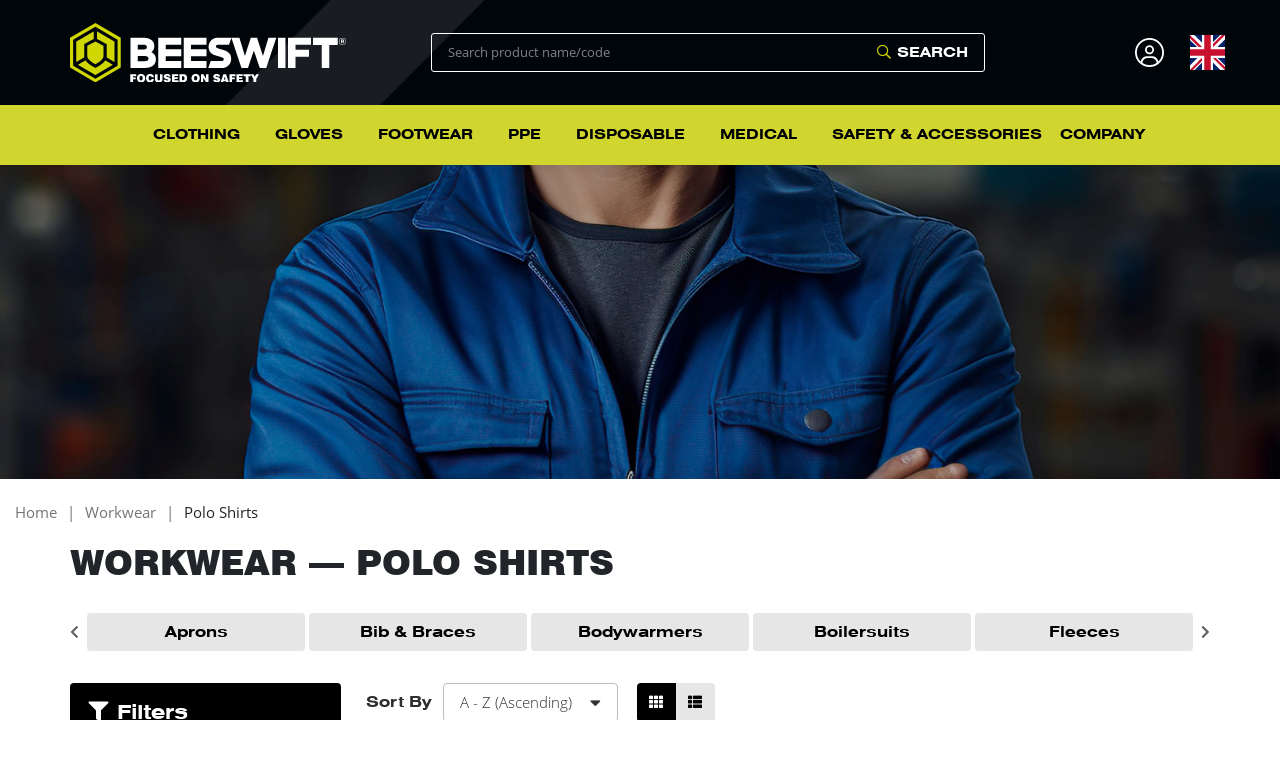

--- FILE ---
content_type: text/html
request_url: http://ssp-safety.eu/web/uk/itemsbycatagory.html?cat=Workwear&sub=Polo%20Shirts
body_size: 38444
content:
<!DOCTYPE html>
<html lang="en">
<head>
    <meta charset="UTF-8">
    <meta http-equiv="x-ua-compatible" content="ie=edge">
    <meta name="viewport" content="width=device-width, initial-scale=1.0">
    <meta http-equiv='cache-control' content='no-cache'>
    <meta http-equiv='cache-control' content='no-store'>
    <meta http-equiv='expires' content='0'>
    <title>Beeswift | Workwear | Polo Shirts </title>
    <link rel="apple-touch-icon" sizes="180x180" href="/Website2021/dist/images/favicon/apple-touch-icon.png">
    <link rel="icon" type="image/png" sizes="32x32" href="/Website2021/dist/images/favicon/favicon-32x32.png">
    <link rel="icon" type="image/png" sizes="16x16" href="/Website2021/dist/images/favicon/favicon-16x16.png">
    <link rel="manifest" href="/Website2021/dist/images/favicon/site.json">
    <link rel="mask-icon" href="/Website2021/dist/images/favicon/safari-pinned-tab.svg" color="#5bbad5">
    <meta name="msapplication-TileColor" content="#ffffff">
    <meta name="theme-color" content="#ffffff">
    <link rel="preload" as="font" type="font/woff2" crossorigin href="/Website2021/dist/fonts/OpenSans-Bold.woff2">
    <link rel="preload" as="font" type="font/woff2" crossorigin href="/Website2021/dist/fonts/OpenSans-Light.woff2">
    <link rel="preload" as="font" type="font/woff2" crossorigin href="/Website2021/dist/fonts/OpenSans-Regular.woff2">
    <link rel="preload" as="font" type="font/woff2" crossorigin href="/Website2021/dist/fonts/OpenSans-SemiBold.woff2">
    <link rel="preload" as="font" type="font/woff2" crossorigin href="/Website2021/dist/fonts/Poppins-Bold.woff2">
    <link rel="preload" as="font" type="font/woff2" crossorigin href="/Website2021/dist/fonts/Poppins-Medium.woff2">
    <link rel="preload" as="font" type="font/woff2" crossorigin href="/Website2021/dist/fonts/Poppins-SemiBold.woff2">
    <link rel="preload" as="font" type="font/woff2" crossorigin href="/Website2021/dist/fonts/Swiss721BT-Black.woff2">
    <link rel="preload" as="font" type="font/woff2" crossorigin href="/Website2021/dist/fonts/Swiss721BT-BlackExtended.woff2">
    <link rel="preload" as="font" type="font/woff2" crossorigin href="/Website2021/dist/fonts/Swiss721BT-Bold.woff2">
    <link rel="preload" as="font" type="font/woff2" crossorigin href="/Website2021/dist/fonts/Swiss721BT-BoldCondensed.woff2">
    <link rel="preload" as="font" type="font/woff2" crossorigin href="/Website2021/dist/fonts/Swiss721BT-BoldExtended.woff2">
    <link rel="preload" as="font" type="font/woff2" crossorigin href="/Website2021/dist/fonts/Swiss721BT-HeavyItalic.woff2">
    <link rel="preload" as="font" type="font/woff2" crossorigin href="/Website2021/dist/fonts/Swiss721BT-MediumItalic.woff2">
    <link rel="preload" as="font" type="font/woff2" crossorigin href="/Website2021/dist/fonts/Swiss721BT-RomanExtended.woff2">
    <link rel="preload" as="font" type="font/woff2" crossorigin href="/Website2021/dist/fonts/Swiss721BT-Thin.woff2">
    <link rel="preload" as="font" type="font/woff2" crossorigin href="/Website2021/dist/fonts/webfonts/fa-brands-400.woff2">
    <link rel="preload" as="font" type="font/woff2" crossorigin href="/Website2021/dist/fonts/webfonts/fa-regular-400.woff2">
    <link rel="preload" as="font" type="font/woff2" crossorigin href="/Website2021/dist/fonts/webfonts/fa-solid-900.woff2">
    <link rel="preload" as="font" type="font/woff2" crossorigin href="/Website2021/dist/fonts/webfonts/fa-light-300.woff2">
    <link rel="preload" as="font" type="font/woff2" crossorigin href="/Website2021/dist/fonts/webfonts/fa-duotone-900.woff2">
    <link rel="preload" as="font" type="font/woff2" crossorigin href="/Website2021/dist/fonts/slick-fonts/slick.woff">
    <script type="text/javascript" src="/Website2021/dist/js/jquery-3.3.1/jquery-3.3.1.min.js"></script>
    <script type="text/javascript"  src="/Website2021/dist/js/bootstrap-4.0.0/dist/js/bootstrap.min.js" ></script> 
    <script type="text/javascript"  src="/Website2021/dist/js/bootstrap-4.0.0/dist/js/bootstrap.bundle.min.js"></script>
    <link rel="stylesheet" href="/Website2021/dist/js/bootstrap-4.0.0/dist/css/bootstrap.min.css"  >
    <script async="" type="text/javascript" src="/WebsiteTemplate/js/tipsy/jquery.tipsy.js " defer></script>
    <link rel="stylesheet" type="text/css" href="/WebsiteTemplate/js/tipsy/css.tipsy.css">
    <link rel="stylesheet" href="/Website2021/dist/css/app.min.css"> 
    <link rel="stylesheet" href="/Website2021/dist/css/homepage2.css">        
    <script src="/Website2021/dist/js/bootstrap-toastr/toastr.min.js"></script>
    <link rel="stylesheet" type="text/css" href="/Website2021/dist/js/bootstrap-toastr/toastr.css">
<script LANGUAGE="JavaScript" TYPE="text/javascript" SRC="/jspellEvolution/jspellSettings.js" CHARSET="ISO-8859-1"></script>
<script LANGUAGE="JavaScript" TYPE="text/javascript" SRC="/jspellEvolution/jspellEvolution.js" CHARSET="ISO-8859-1"></script>
    <link rel="stylesheet" href="/Website2021/dist/css/Beeswift/new-styles.css?v=091109">
    <script type="text/javascript" src="/Website2021/dist/js/Beeswift/new-scripts.js?v=091109" defer></script>
<!-- Google Tag Manager -->
<script>(function(w,d,s,l,i){w[l]=w[l]||[];w[l].push({'gtm.start':
new Date().getTime(),event:'gtm.js'});var f=d.getElementsByTagName(s)[0],
j=d.createElement(s),dl=l!='dataLayer'?'&l='+l:'';j.async=true;j.src=
'https://www.googletagmanager.com/gtm.js?id='+i+dl;f.parentNode.insertBefore(j,f);
})(window,document,'script','dataLayer','GTM-PKJRPPSL');</script>
<!-- End Google Tag Manager -->
   <style>
    .tooltip {
    position:initial;
    opacity: 1;
    z-index:0;
    }
    </style>
<meta name="keywords" content="Workwear,Polo Shirts,">
<meta name="viewport content="width=device-width, initial-scale=1">
</head>
<body id="toTop" class="" data-base="http://www.bee-swift.local">
<div id="google_translate_element" style="display: none;"></div>
<!-- Builds Header of the page -->
<!-- Google Tag Manager (noscript) -->
<noscript><iframe src='https://www.googletagmanager.com/ns.html?id=GTM-PKJRPPSL'
height='0' width='0' style='display:none;visibility:hidden'></iframe></noscript>
<!-- End Google Tag Manager (noscript) -->
<div class="mobile" style="transform: translate3d(100%, 0, 0);">
<div class="mobile__inner">
<div class="mobile__top">
<button class="mobile__close" aria-label="Close Mobile Menu" data-fa-icon="&#xf00d"></button>
<a href="" class="mobile__logo">
<img src="/Other/BeeswiftLogo.svg" alt="Beeswift Limited">
</a>
</div>
<div class="mobile__content">
<form class="form form--header" action="ItemsBySearch.html" method="POST" onsubmit="this.closest('form').submit();return false;">
<input placeholder="Start Typing.." class="form__input form__input--header" type="text" value="Search" id="SearchStringM" name="SearchString" onclick="if (this.value == 'Search') { this.value='' };">
<button type="submit">Search</button>
</form>
             <nav class="mobile__nav" rOLE="navigation" aria-label="Mobile Navigation">
                 <ul class="mobile__links">
                        <li class="mobile__link mobile__link--drilldown">
                              <a class="mobile__link--drilldown-button"  href=" #">Clothing</a>
                              <div class="mobile__drilldown">
                                    <button class="button mobile__back" aria-label="Close Drilldown Menu">Back To Menu</button>
                                    <ul class="mobile__links">
                                       <li class="mobile__link mobile__link--drilldown">
                                          <a class="mobile__link--drilldown-button" href="#">High Visibility</a>
                                          <div class="mobile__drilldown">
                                             <button class="button mobile__back" aria-label="Close Drilldown Menu">Back To Menu</button>
                                             <ul class="mobile__links">
                                                <li class="mobile__link">
                                                     <a href="itemsbycatagory.html?cat=High%20Visibility&sub=Bodywarmers">Bodywarmers</a>
                                                </li>
                                                <li class="mobile__link">
                                                     <a href="itemsbycatagory.html?cat=High%20Visibility&sub=Bomber%20Jackets">Bomber Jackets</a>
                                                </li>
                                                <li class="mobile__link">
                                                     <a href="itemsbycatagory.html?cat=High%20Visibility&sub=Coveralls">Coveralls</a>
                                                </li>
                                                <li class="mobile__link">
                                                     <a href="itemsbycatagory.html?cat=High%20Visibility&sub=Fleeces">Fleeces</a>
                                                </li>
                                                <li class="mobile__link">
                                                     <a href="itemsbycatagory.html?cat=High%20Visibility&sub=Jackets">Jackets</a>
                                                </li>
                                                <li class="mobile__link">
                                                     <a href="itemsbycatagory.html?cat=High%20Visibility&sub=Jerkins">Jerkins</a>
                                                </li>
                                                <li class="mobile__link">
                                                     <a href="itemsbycatagory.html?cat=High%20Visibility&sub=Polo%20Shirts">Polo Shirts</a>
                                                </li>
                                                <li class="mobile__link">
                                                     <a href="itemsbycatagory.html?cat=High%20Visibility&sub=Suits">Suits</a>
                                                </li>
                                                <li class="mobile__link">
                                                     <a href="itemsbycatagory.html?cat=High%20Visibility&sub=Sweatshirts">Sweatshirts</a>
                                                </li>
                                                <li class="mobile__link">
                                                     <a href="itemsbycatagory.html?cat=High%20Visibility&sub=Shorts">Shorts</a>
                                                </li>
                                                <li class="mobile__link">
                                                     <a href="itemsbycatagory.html?cat=High%20Visibility&sub=Tee%20Shirts">Tee Shirts</a>
                                                </li>
                                                <li class="mobile__link">
                                                     <a href="itemsbycatagory.html?cat=High%20Visibility&sub=Trousers">Trousers</a>
                                                </li>
                                                <li class="mobile__link">
                                                     <a href="itemsbycatagory.html?cat=High%20Visibility&sub=Waistcoats%20%2F%20Vests">Waistcoats / Vests</a>
                                                </li>
                                              </ul>
                                           </div>
                                        </li>
                                       <li class="mobile__link mobile__link--drilldown">
                                          <a class="mobile__link--drilldown-button" href="#">Workwear</a>
                                          <div class="mobile__drilldown">
                                             <button class="button mobile__back" aria-label="Close Drilldown Menu">Back To Menu</button>
                                             <ul class="mobile__links">
                                                <li class="mobile__link">
                                                     <a href="itemsbycatagory.html?cat=Workwear&sub=Aprons">Aprons</a>
                                                </li>
                                                <li class="mobile__link">
                                                     <a href="itemsbycatagory.html?cat=Workwear&sub=Bib%20%26%20Braces">Bib & Braces</a>
                                                </li>
                                                <li class="mobile__link">
                                                     <a href="itemsbycatagory.html?cat=Workwear&sub=Bodywarmers">Bodywarmers</a>
                                                </li>
                                                <li class="mobile__link">
                                                     <a href="itemsbycatagory.html?cat=Workwear&sub=Boilersuits">Boilersuits</a>
                                                </li>
                                                <li class="mobile__link">
                                                     <a href="itemsbycatagory.html?cat=Workwear&sub=Fleeces">Fleeces</a>
                                                </li>
                                                <li class="mobile__link">
                                                     <a href="itemsbycatagory.html?cat=Workwear&sub=Freezer%20Wear">Freezer Wear</a>
                                                </li>
                                                <li class="mobile__link">
                                                     <a href="itemsbycatagory.html?cat=Workwear&sub=Hats">Hats</a>
                                                </li>
                                                <li class="mobile__link">
                                                     <a href="itemsbycatagory.html?cat=Workwear&sub=Jackets">Jackets</a>
                                                </li>
                                                <li class="mobile__link">
                                                     <a href="itemsbycatagory.html?cat=Workwear&sub=Knee%20Pads">Knee Pads</a>
                                                </li>
                                                <li class="mobile__link">
                                                     <a href="itemsbycatagory.html?cat=Workwear&sub=Polo%20Shirts">Polo Shirts</a>
                                                </li>
                                                <li class="mobile__link">
                                                     <a href="itemsbycatagory.html?cat=Workwear&sub=Shirts">Shirts</a>
                                                </li>
                                                <li class="mobile__link">
                                                     <a href="itemsbycatagory.html?cat=Workwear&sub=Shorts">Shorts</a>
                                                </li>
                                                <li class="mobile__link">
                                                     <a href="itemsbycatagory.html?cat=Workwear&sub=Sweatshirts">Sweatshirts</a>
                                                </li>
                                                <li class="mobile__link">
                                                     <a href="itemsbycatagory.html?cat=Workwear&sub=Tee%20Shirts">Tee Shirts</a>
                                                </li>
                                                <li class="mobile__link">
                                                     <a href="itemsbycatagory.html?cat=Workwear&sub=Tabards">Tabards</a>
                                                </li>
                                                <li class="mobile__link">
                                                     <a href="itemsbycatagory.html?cat=Workwear&sub=Thermals">Thermals</a>
                                                </li>
                                                <li class="mobile__link">
                                                     <a href="itemsbycatagory.html?cat=Workwear&sub=Trousers">Trousers</a>
                                                </li>
                                                <li class="mobile__link">
                                                     <a href="itemsbycatagory.html?cat=Workwear&sub=Vests">Vests</a>
                                                </li>
                                                <li class="mobile__link">
                                                     <a href="itemsbycatagory.html?cat=Workwear&sub=Warehouse%20Coats">Warehouse Coats</a>
                                                </li>
                                              </ul>
                                           </div>
                                        </li>
                                       <li class="mobile__link mobile__link--drilldown">
                                          <a class="mobile__link--drilldown-button" href="#">Weather Proof</a>
                                          <div class="mobile__drilldown">
                                             <button class="button mobile__back" aria-label="Close Drilldown Menu">Back To Menu</button>
                                             <ul class="mobile__links">
                                                <li class="mobile__link">
                                                     <a href="itemsbycatagory.html?cat=Weather%20Proof&sub=Bib%20%26%20Braces">Bib & Braces</a>
                                                </li>
                                                <li class="mobile__link">
                                                     <a href="itemsbycatagory.html?cat=Weather%20Proof&sub=Bodywarmers">Bodywarmers</a>
                                                </li>
                                                <li class="mobile__link">
                                                     <a href="itemsbycatagory.html?cat=Weather%20Proof&sub=Bomber%20Jackets">Bomber Jackets</a>
                                                </li>
                                                <li class="mobile__link">
                                                     <a href="itemsbycatagory.html?cat=Weather%20Proof&sub=Coveralls">Coveralls</a>
                                                </li>
                                                <li class="mobile__link">
                                                     <a href="itemsbycatagory.html?cat=Weather%20Proof&sub=Jackets">Jackets</a>
                                                </li>
                                                <li class="mobile__link">
                                                     <a href="itemsbycatagory.html?cat=Weather%20Proof&sub=Suits">Suits</a>
                                                </li>
                                                <li class="mobile__link">
                                                     <a href="itemsbycatagory.html?cat=Weather%20Proof&sub=Trousers">Trousers</a>
                                                </li>
                                              </ul>
                                           </div>
                                        </li>
                                       <li class="mobile__link mobile__link--drilldown">
                                          <a class="mobile__link--drilldown-button" href="#">Fire Retardant</a>
                                          <div class="mobile__drilldown">
                                             <button class="button mobile__back" aria-label="Close Drilldown Menu">Back To Menu</button>
                                             <ul class="mobile__links">
                                                <li class="mobile__link">
                                                     <a href="itemsbycatagory.html?cat=Fire%20Retardant&sub=Boilersuits">Boilersuits</a>
                                                </li>
                                                <li class="mobile__link">
                                                     <a href="itemsbycatagory.html?cat=Fire%20Retardant&sub=Bibs">Bibs</a>
                                                </li>
                                                <li class="mobile__link">
                                                     <a href="itemsbycatagory.html?cat=Fire%20Retardant&sub=Jackets">Jackets</a>
                                                </li>
                                                <li class="mobile__link">
                                                     <a href="itemsbycatagory.html?cat=Fire%20Retardant&sub=Jerkins">Jerkins</a>
                                                </li>
                                                <li class="mobile__link">
                                                     <a href="itemsbycatagory.html?cat=Fire%20Retardant&sub=Trousers">Trousers</a>
                                                </li>
                                                <li class="mobile__link">
                                                     <a href="itemsbycatagory.html?cat=Fire%20Retardant&sub=Waistcoats%20%2F%20Vests">Waistcoats / Vests</a>
                                                </li>
                                              </ul>
                                           </div>
                                        </li>
                                       <li class="mobile__link mobile__link--drilldown">
                                          <a class="mobile__link--drilldown-button" href="#">ARC Flash</a>
                                          <div class="mobile__drilldown">
                                             <button class="button mobile__back" aria-label="Close Drilldown Menu">Back To Menu</button>
                                             <ul class="mobile__links">
                                                <li class="mobile__link">
                                                     <a href="itemsbycatagory.html?cat=ARC%20Flash&sub=Boilersuits">Boilersuits</a>
                                                </li>
                                                <li class="mobile__link">
                                                     <a href="itemsbycatagory.html?cat=ARC%20Flash&sub=Polo%20Shirts">Polo Shirts</a>
                                                </li>
                                                <li class="mobile__link">
                                                     <a href="itemsbycatagory.html?cat=ARC%20Flash&sub=Sweatshirts">Sweatshirts</a>
                                                </li>
                                                <li class="mobile__link">
                                                     <a href="itemsbycatagory.html?cat=ARC%20Flash&sub=Trousers">Trousers</a>
                                                </li>
                                                <li class="mobile__link">
                                                     <a href="itemsbycatagory.html?cat=ARC%20Flash&sub=Balaclavas">Balaclavas</a>
                                                </li>
                                                <li class="mobile__link">
                                                     <a href="itemsbycatagory.html?cat=ARC%20Flash&sub=T-Shirts">T-Shirts</a>
                                                </li>
                                                <li class="mobile__link">
                                                     <a href="itemsbycatagory.html?cat=ARC%20Flash&sub=Harnesses%20%26%20Lanyards">Harnesses & Lanyards</a>
                                                </li>
                                              </ul>
                                           </div>
                                        </li>
                                     </ul>
                                     <ul class="mobile__buttons">
                                        <li>
                                           <a href="Login.html" class="button button--poppins button--grey">Login</a>
                                        </li>
                                        <li>
                                           <a href="Login.html" class="button button--poppins button--grey" onClick="mobileRegisterForm();">Register</a>
                                        </li>
                                        <li>
                                            <a href="ContactUs.html" class="button button--poppins button--jet">Contact</a>
                                        </li>
                                     </ul>
                                     <div class="mobile__bottom">
                                          <p><small>© 2023 Beeswift Limited</small></p>
                                     </div>
                               </div>
                         </li>
                        <li class="mobile__link mobile__link--drilldown">
                              <a class="mobile__link--drilldown-button"  href=" #">Gloves</a>
                              <div class="mobile__drilldown">
                                    <button class="button mobile__back" aria-label="Close Drilldown Menu">Back To Menu</button>
                                    <ul class="mobile__links">
                                       <li class="mobile__link mobile__link--drilldown">
                                          <a class="mobile__link--drilldown-button" href="#">Gloves</a>
                                          <div class="mobile__drilldown">
                                             <button class="button mobile__back" aria-label="Close Drilldown Menu">Back To Menu</button>
                                             <ul class="mobile__links">
                                                <li class="mobile__link">
                                                     <a href="Itemsbycatagory.html?cat=Gloves&sub=Anti-Vibration">Anti-Vibration</a>
                                                </li>
                                                <li class="mobile__link">
                                                     <a href="Itemsbycatagory.html?cat=Gloves&sub=Chemical">Chemical</a>
                                                </li>
                                                <li class="mobile__link">
                                                     <a href="Itemsbycatagory.html?cat=Gloves&sub=Cut%20Resistant">Cut Resistant</a>
                                                </li>
                                                <li class="mobile__link">
                                                     <a href="Itemsbycatagory.html?cat=Gloves&sub=Electrical">Electrical</a>
                                                </li>
                                                <li class="mobile__link">
                                                     <a href="Itemsbycatagory.html?cat=Gloves&sub=Freezer">Freezer</a>
                                                </li>
                                                <li class="mobile__link">
                                                     <a href="Itemsbycatagory.html?cat=Gloves&sub=Heat%20Resistant">Heat Resistant</a>
                                                </li>
                                                <li class="mobile__link">
                                                     <a href="Itemsbycatagory.html?cat=Gloves&sub=Knitted">Knitted</a>
                                                </li>
                                                <li class="mobile__link">
                                                     <a href="Itemsbycatagory.html?cat=Gloves&sub=Latex">Latex</a>
                                                </li>
                                                <li class="mobile__link">
                                                     <a href="Itemsbycatagory.html?cat=Gloves&sub=Leather">Leather</a>
                                                </li>
                                                <li class="mobile__link">
                                                     <a href="Itemsbycatagory.html?cat=Gloves&sub=Mechanics">Mechanics</a>
                                                </li>
                                                <li class="mobile__link">
                                                     <a href="Itemsbycatagory.html?cat=Gloves&sub=Nitrile">Nitrile</a>
                                                </li>
                                                <li class="mobile__link">
                                                     <a href="Itemsbycatagory.html?cat=Gloves&sub=Nylon%20Fibre">Nylon Fibre</a>
                                                </li>
                                                <li class="mobile__link">
                                                     <a href="Itemsbycatagory.html?cat=Gloves&sub=Polyester">Polyester</a>
                                                </li>
                                                <li class="mobile__link">
                                                     <a href="Itemsbycatagory.html?cat=Gloves&sub=Polyurethane">Polyurethane</a>
                                                </li>
                                                <li class="mobile__link">
                                                     <a href="Itemsbycatagory.html?cat=Gloves&sub=Puncture">Puncture</a>
                                                </li>
                                                <li class="mobile__link">
                                                     <a href="Itemsbycatagory.html?cat=Gloves&sub=PVC">PVC</a>
                                                </li>
                                                <li class="mobile__link">
                                                     <a href="Itemsbycatagory.html?cat=Gloves&sub=Welders%20Gauntlets">Welders Gauntlets</a>
                                                </li>
                                                <li class="mobile__link">
                                                     <a href="Itemsbycatagory.html?cat=Gloves&sub=Rigger">Rigger</a>
                                                </li>
                                              </ul>
                                           </div>
                                        </li>
                                     </ul>
                                     <ul class="mobile__buttons">
                                        <li>
                                           <a href="Login.html" class="button button--poppins button--grey">Login</a>
                                        </li>
                                        <li>
                                           <a href="Login.html" class="button button--poppins button--grey" onClick="mobileRegisterForm();">Register</a>
                                        </li>
                                        <li>
                                            <a href="ContactUs.html" class="button button--poppins button--jet">Contact</a>
                                        </li>
                                     </ul>
                                     <div class="mobile__bottom">
                                          <p><small>© 2023 Beeswift Limited</small></p>
                                     </div>
                               </div>
                         </li>
                        <li class="mobile__link mobile__link--drilldown">
                              <a class="mobile__link--drilldown-button"  href=" #">Footwear</a>
                              <div class="mobile__drilldown">
                                    <button class="button mobile__back" aria-label="Close Drilldown Menu">Back To Menu</button>
                                    <ul class="mobile__links">
                                       <li class="mobile__link mobile__link--drilldown">
                                          <a class="mobile__link--drilldown-button" href="#">Footwear</a>
                                          <div class="mobile__drilldown">
                                             <button class="button mobile__back" aria-label="Close Drilldown Menu">Back To Menu</button>
                                             <ul class="mobile__links">
                                                <li class="mobile__link">
                                                     <a href="Itemsbycatagory.html?cat=Footwear&sub=Safety%20Boots">Safety Boots</a>
                                                </li>
                                                <li class="mobile__link">
                                                     <a href="Itemsbycatagory.html?cat=Footwear&sub=Rigger%20Boots">Rigger Boots</a>
                                                </li>
                                                <li class="mobile__link">
                                                     <a href="Itemsbycatagory.html?cat=Footwear&sub=Safety%20Shoes">Safety Shoes</a>
                                                </li>
                                                <li class="mobile__link">
                                                     <a href="Itemsbycatagory.html?cat=Footwear&sub=Safety%20Trainers">Safety Trainers</a>
                                                </li>
                                                <li class="mobile__link">
                                                     <a href="Itemsbycatagory.html?cat=Footwear&sub=Safety%20Slippers">Safety Slippers</a>
                                                </li>
                                                <li class="mobile__link">
                                                     <a href="Itemsbycatagory.html?cat=Footwear&sub=Wellingtons">Wellingtons</a>
                                                </li>
                                                <li class="mobile__link">
                                                     <a href="Itemsbycatagory.html?cat=Footwear&sub=Socks">Socks</a>
                                                </li>
                                                <li class="mobile__link">
                                                     <a href="Itemsbycatagory.html?cat=Footwear&sub=Accessories">Accessories</a>
                                                </li>
                                              </ul>
                                           </div>
                                        </li>
                                     </ul>
                                     <ul class="mobile__buttons">
                                        <li>
                                           <a href="Login.html" class="button button--poppins button--grey">Login</a>
                                        </li>
                                        <li>
                                           <a href="Login.html" class="button button--poppins button--grey" onClick="mobileRegisterForm();">Register</a>
                                        </li>
                                        <li>
                                            <a href="ContactUs.html" class="button button--poppins button--jet">Contact</a>
                                        </li>
                                     </ul>
                                     <div class="mobile__bottom">
                                          <p><small>© 2023 Beeswift Limited</small></p>
                                     </div>
                               </div>
                         </li>
                        <li class="mobile__link mobile__link--drilldown">
                              <a class="mobile__link--drilldown-button"  href=" #">PPE</a>
                              <div class="mobile__drilldown">
                                    <button class="button mobile__back" aria-label="Close Drilldown Menu">Back To Menu</button>
                                    <ul class="mobile__links">
                                       <li class="mobile__link mobile__link--drilldown">
                                          <a class="mobile__link--drilldown-button" href="#">Head & Face</a>
                                          <div class="mobile__drilldown">
                                             <button class="button mobile__back" aria-label="Close Drilldown Menu">Back To Menu</button>
                                             <ul class="mobile__links">
                                                <li class="mobile__link">
                                                     <a href="Itemsbycatagory.html?cat=Head%20%26%20Face&sub=Eye%20Protection">Eye Protection</a>
                                                </li>
                                                <li class="mobile__link">
                                                     <a href="Itemsbycatagory.html?cat=Head%20%26%20Face&sub=Eyewear%20Cleaning">Eyewear Cleaning</a>
                                                </li>
                                                <li class="mobile__link">
                                                     <a href="Itemsbycatagory.html?cat=Head%20%26%20Face&sub=Hard%20Hat%20Liners">Hard Hat Liners</a>
                                                </li>
                                                <li class="mobile__link">
                                                     <a href="Itemsbycatagory.html?cat=Head%20%26%20Face&sub=Head%20Protection">Head Protection</a>
                                                </li>
                                                <li class="mobile__link">
                                                     <a href="Itemsbycatagory.html?cat=Head%20%26%20Face&sub=Hearing%20Protection">Hearing Protection</a>
                                                </li>
                                                <li class="mobile__link">
                                                     <a href="Itemsbycatagory.html?cat=Head%20%26%20Face&sub=Powered%20Respiratory">Powered Respiratory</a>
                                                </li>
                                                <li class="mobile__link">
                                                     <a href="Itemsbycatagory.html?cat=Head%20%26%20Face&sub=Respiratory%20Protection">Respiratory Protection</a>
                                                </li>
                                                <li class="mobile__link">
                                                     <a href="Itemsbycatagory.html?cat=Head%20%26%20Face&sub=Mask%20Fit%20Testing">Mask Fit Testing</a>
                                                </li>
                                              </ul>
                                           </div>
                                        </li>
                                       <li class="mobile__link mobile__link--drilldown">
                                          <a class="mobile__link--drilldown-button" href="#">Knives</a>
                                          <div class="mobile__drilldown">
                                             <button class="button mobile__back" aria-label="Close Drilldown Menu">Back To Menu</button>
                                             <ul class="mobile__links">
                                                <li class="mobile__link">
                                                     <a href="Itemsbycatagory.html?cat=Knives&sub=Cutters">Cutters</a>
                                                </li>
                                                <li class="mobile__link">
                                                     <a href="Itemsbycatagory.html?cat=Knives&sub=Blades">Blades</a>
                                                </li>
                                                <li class="mobile__link">
                                                     <a href="Itemsbycatagory.html?cat=Knives&sub=Accessories">Accessories</a>
                                                </li>
                                              </ul>
                                           </div>
                                        </li>
                                       <li class="mobile__link mobile__link--drilldown">
                                          <a class="mobile__link--drilldown-button" href="#">Fall Arrest</a>
                                          <div class="mobile__drilldown">
                                             <button class="button mobile__back" aria-label="Close Drilldown Menu">Back To Menu</button>
                                             <ul class="mobile__links">
                                                <li class="mobile__link">
                                                     <a href="Itemsbycatagory.html?cat=Fall%20Arrest&sub=Controlled%20Descent">Controlled Descent</a>
                                                </li>
                                                <li class="mobile__link">
                                                     <a href="Itemsbycatagory.html?cat=Fall%20Arrest&sub=Harnesses">Harnesses</a>
                                                </li>
                                                <li class="mobile__link">
                                                     <a href="Itemsbycatagory.html?cat=Fall%20Arrest&sub=Karabiners">Karabiners</a>
                                                </li>
                                                <li class="mobile__link">
                                                     <a href="Itemsbycatagory.html?cat=Fall%20Arrest&sub=Lanyards">Lanyards</a>
                                                </li>
                                              </ul>
                                           </div>
                                        </li>
                                       <li class="mobile__link mobile__link--drilldown">
                                          <a class="mobile__link--drilldown-button" href="#">Retail Packaged</a>
                                          <div class="mobile__drilldown">
                                             <button class="button mobile__back" aria-label="Close Drilldown Menu">Back To Menu</button>
                                             <ul class="mobile__links">
                                                <li class="mobile__link">
                                                     <a href="Itemsbycatagory.html?cat=Retail%20Packaged&sub=Eye%20Protection">Eye Protection</a>
                                                </li>
                                                <li class="mobile__link">
                                                     <a href="Itemsbycatagory.html?cat=Retail%20Packaged&sub=Gloves">Gloves</a>
                                                </li>
                                                <li class="mobile__link">
                                                     <a href="Itemsbycatagory.html?cat=Retail%20Packaged&sub=Head%20Protection">Head Protection</a>
                                                </li>
                                                <li class="mobile__link">
                                                     <a href="Itemsbycatagory.html?cat=Retail%20Packaged&sub=Knee%20Pads">Knee Pads</a>
                                                </li>
                                                <li class="mobile__link">
                                                     <a href="Itemsbycatagory.html?cat=Retail%20Packaged&sub=Medical%20Devices">Medical Devices</a>
                                                </li>
                                                <li class="mobile__link">
                                                     <a href="Itemsbycatagory.html?cat=Retail%20Packaged&sub=Respirtory%20Protection">Respirtory Protection</a>
                                                </li>
                                                <li class="mobile__link">
                                                     <a href="Itemsbycatagory.html?cat=Retail%20Packaged&sub=Safety%20knives">Safety knives</a>
                                                </li>
                                                <li class="mobile__link">
                                                     <a href="Itemsbycatagory.html?cat=Retail%20Packaged&sub=Waistcoats%20%2F%20Vests">Waistcoats / Vests</a>
                                                </li>
                                              </ul>
                                           </div>
                                        </li>
                                     </ul>
                                     <ul class="mobile__buttons">
                                        <li>
                                           <a href="Login.html" class="button button--poppins button--grey">Login</a>
                                        </li>
                                        <li>
                                           <a href="Login.html" class="button button--poppins button--grey" onClick="mobileRegisterForm();">Register</a>
                                        </li>
                                        <li>
                                            <a href="ContactUs.html" class="button button--poppins button--jet">Contact</a>
                                        </li>
                                     </ul>
                                     <div class="mobile__bottom">
                                          <p><small>© 2023 Beeswift Limited</small></p>
                                     </div>
                               </div>
                         </li>
                        <li class="mobile__link mobile__link--drilldown">
                              <a class="mobile__link--drilldown-button"  href=" #">Disposable</a>
                              <div class="mobile__drilldown">
                                    <button class="button mobile__back" aria-label="Close Drilldown Menu">Back To Menu</button>
                                    <ul class="mobile__links">
                                       <li class="mobile__link mobile__link--drilldown">
                                          <a class="mobile__link--drilldown-button" href="#">Disposable</a>
                                          <div class="mobile__drilldown">
                                             <button class="button mobile__back" aria-label="Close Drilldown Menu">Back To Menu</button>
                                             <ul class="mobile__links">
                                                <li class="mobile__link">
                                                     <a href="Itemsbycatagory.html?cat=Disposable&sub=Coveralls">Coveralls</a>
                                                </li>
                                                <li class="mobile__link">
                                                     <a href="Itemsbycatagory.html?cat=Disposable&sub=Footwear">Footwear</a>
                                                </li>
                                                <li class="mobile__link">
                                                     <a href="Itemsbycatagory.html?cat=Disposable&sub=Gloves">Gloves</a>
                                                </li>
                                                <li class="mobile__link">
                                                     <a href="Itemsbycatagory.html?cat=Disposable&sub=Head%20and%20Face">Head and Face</a>
                                                </li>
                                                <li class="mobile__link">
                                                     <a href="Itemsbycatagory.html?cat=Disposable&sub=Oversleeves">Oversleeves</a>
                                                </li>
                                              </ul>
                                           </div>
                                        </li>
                                     </ul>
                                     <ul class="mobile__buttons">
                                        <li>
                                           <a href="Login.html" class="button button--poppins button--grey">Login</a>
                                        </li>
                                        <li>
                                           <a href="Login.html" class="button button--poppins button--grey" onClick="mobileRegisterForm();">Register</a>
                                        </li>
                                        <li>
                                            <a href="ContactUs.html" class="button button--poppins button--jet">Contact</a>
                                        </li>
                                     </ul>
                                     <div class="mobile__bottom">
                                          <p><small>© 2023 Beeswift Limited</small></p>
                                     </div>
                               </div>
                         </li>
                        <li class="mobile__link mobile__link--drilldown">
                              <a class="mobile__link--drilldown-button"  href=" #">Medical</a>
                              <div class="mobile__drilldown">
                                    <button class="button mobile__back" aria-label="Close Drilldown Menu">Back To Menu</button>
                                    <ul class="mobile__links">
                                       <li class="mobile__link mobile__link--drilldown">
                                          <a class="mobile__link--drilldown-button" href="#">Medical Devices</a>
                                          <div class="mobile__drilldown">
                                             <button class="button mobile__back" aria-label="Close Drilldown Menu">Back To Menu</button>
                                             <ul class="mobile__links">
                                                <li class="mobile__link">
                                                     <a href="Itemsbycatagory.html?cat=Medical%20Devices&sub=First%20Aid%20Kits">First Aid Kits</a>
                                                </li>
                                                <li class="mobile__link">
                                                     <a href="Itemsbycatagory.html?cat=Medical%20Devices&sub=Adhesive%20Plasters">Adhesive Plasters</a>
                                                </li>
                                                <li class="mobile__link">
                                                     <a href="Itemsbycatagory.html?cat=Medical%20Devices&sub=Aerosols">Aerosols</a>
                                                </li>
                                                <li class="mobile__link">
                                                     <a href="Itemsbycatagory.html?cat=Medical%20Devices&sub=Bio%20Spill%20Kits">Bio Spill Kits</a>
                                                </li>
                                                <li class="mobile__link">
                                                     <a href="Itemsbycatagory.html?cat=Medical%20Devices&sub=Books">Books</a>
                                                </li>
                                                <li class="mobile__link">
                                                     <a href="Itemsbycatagory.html?cat=Medical%20Devices&sub=Brackets">Brackets</a>
                                                </li>
                                                <li class="mobile__link">
                                                     <a href="Itemsbycatagory.html?cat=Medical%20Devices&sub=Burns">Burns</a>
                                                </li>
                                                <li class="mobile__link">
                                                     <a href="Itemsbycatagory.html?cat=Medical%20Devices&sub=Catering%20Kits">Catering Kits</a>
                                                </li>
                                                <li class="mobile__link">
                                                     <a href="Itemsbycatagory.html?cat=Medical%20Devices&sub=Containers">Containers</a>
                                                </li>
                                                <li class="mobile__link">
                                                     <a href="Itemsbycatagory.html?cat=Medical%20Devices&sub=Defibrillators">Defibrillators</a>
                                                </li>
                                                <li class="mobile__link">
                                                     <a href="Itemsbycatagory.html?cat=Medical%20Devices&sub=AED%20Cabinets%20%26%20Brackets">AED Cabinets & Brackets</a>
                                                </li>
                                                <li class="mobile__link">
                                                     <a href="Itemsbycatagory.html?cat=Medical%20Devices&sub=Resuscitation%20Aids">Resuscitation Aids</a>
                                                </li>
                                                <li class="mobile__link">
                                                     <a href="Itemsbycatagory.html?cat=Medical%20Devices&sub=Dispensers">Dispensers</a>
                                                </li>
                                                <li class="mobile__link">
                                                     <a href="Itemsbycatagory.html?cat=Medical%20Devices&sub=Bandages">Bandages</a>
                                                </li>
                                                <li class="mobile__link">
                                                     <a href="Itemsbycatagory.html?cat=Medical%20Devices&sub=Dressings">Dressings</a>
                                                </li>
                                                <li class="mobile__link">
                                                     <a href="Itemsbycatagory.html?cat=Medical%20Devices&sub=Eye%20Wash">Eye Wash</a>
                                                </li>
                                                <li class="mobile__link">
                                                     <a href="Itemsbycatagory.html?cat=Medical%20Devices&sub=Essentials">Essentials</a>
                                                </li>
                                                <li class="mobile__link">
                                                     <a href="Itemsbycatagory.html?cat=Medical%20Devices&sub=Furniture%2FRoom%20Equipment">Furniture/Room Equipment</a>
                                                </li>
                                                <li class="mobile__link">
                                                     <a href="Itemsbycatagory.html?cat=Medical%20Devices&sub=Health%20%26%20Well%20Being">Health & Well Being</a>
                                                </li>
                                                <li class="mobile__link">
                                                     <a href="Itemsbycatagory.html?cat=Medical%20Devices&sub=Medical%20Clean%20Up">Medical Clean Up</a>
                                                </li>
                                                <li class="mobile__link">
                                                     <a href="Itemsbycatagory.html?cat=Medical%20Devices&sub=Patient%20Transport">Patient Transport</a>
                                                </li>
                                                <li class="mobile__link">
                                                     <a href="Itemsbycatagory.html?cat=Medical%20Devices&sub=Evacuation%20Equipment">Evacuation Equipment</a>
                                                </li>
                                                <li class="mobile__link">
                                                     <a href="Itemsbycatagory.html?cat=Medical%20Devices&sub=Refill%20Kits">Refill Kits</a>
                                                </li>
                                                <li class="mobile__link">
                                                     <a href="Itemsbycatagory.html?cat=Medical%20Devices&sub=Sharps%20Bins">Sharps Bins</a>
                                                </li>
                                                <li class="mobile__link">
                                                     <a href="Itemsbycatagory.html?cat=Medical%20Devices&sub=Tape">Tape</a>
                                                </li>
                                                <li class="mobile__link">
                                                     <a href="Itemsbycatagory.html?cat=Medical%20Devices&sub=Therapy">Therapy</a>
                                                </li>
                                                <li class="mobile__link">
                                                     <a href="Itemsbycatagory.html?cat=Medical%20Devices&sub=Tools">Tools</a>
                                                </li>
                                                <li class="mobile__link">
                                                     <a href="Itemsbycatagory.html?cat=Medical%20Devices&sub=Training">Training</a>
                                                </li>
                                                <li class="mobile__link">
                                                     <a href="Itemsbycatagory.html?cat=Medical%20Devices&sub=Trauma%20%26%20Critical%20Injury">Trauma & Critical Injury</a>
                                                </li>
                                                <li class="mobile__link">
                                                     <a href="Itemsbycatagory.html?cat=Medical%20Devices&sub=Wipes">Wipes</a>
                                                </li>
                                                <li class="mobile__link">
                                                     <a href="Itemsbycatagory.html?cat=Medical%20Devices&sub=Winter%20Essentials">Winter Essentials</a>
                                                </li>
                                              </ul>
                                           </div>
                                        </li>
                                       <li class="mobile__link mobile__link--drilldown">
                                          <a class="mobile__link--drilldown-button" href="#">Skin Care</a>
                                          <div class="mobile__drilldown">
                                             <button class="button mobile__back" aria-label="Close Drilldown Menu">Back To Menu</button>
                                             <ul class="mobile__links">
                                                <li class="mobile__link">
                                                     <a href="Itemsbycatagory.html?cat=Skin%20Care&sub=Dispensers">Dispensers</a>
                                                </li>
                                                <li class="mobile__link">
                                                     <a href="Itemsbycatagory.html?cat=Skin%20Care&sub=Hand%20Sanitiser">Hand Sanitiser</a>
                                                </li>
                                                <li class="mobile__link">
                                                     <a href="Itemsbycatagory.html?cat=Skin%20Care&sub=Hand%20Wipes">Hand Wipes</a>
                                                </li>
                                              </ul>
                                           </div>
                                        </li>
                                     </ul>
                                     <ul class="mobile__buttons">
                                        <li>
                                           <a href="Login.html" class="button button--poppins button--grey">Login</a>
                                        </li>
                                        <li>
                                           <a href="Login.html" class="button button--poppins button--grey" onClick="mobileRegisterForm();">Register</a>
                                        </li>
                                        <li>
                                            <a href="ContactUs.html" class="button button--poppins button--jet">Contact</a>
                                        </li>
                                     </ul>
                                     <div class="mobile__bottom">
                                          <p><small>© 2023 Beeswift Limited</small></p>
                                     </div>
                               </div>
                         </li>
                        <li class="mobile__link mobile__link--drilldown">
                              <a class="mobile__link--drilldown-button"  href=" #">Safety & Accessories</a>
                              <div class="mobile__drilldown">
                                    <button class="button mobile__back" aria-label="Close Drilldown Menu">Back To Menu</button>
                                    <ul class="mobile__links">
                                       <li class="mobile__link mobile__link--drilldown">
                                          <a class="mobile__link--drilldown-button" href="#">Janitorial</a>
                                          <div class="mobile__drilldown">
                                             <button class="button mobile__back" aria-label="Close Drilldown Menu">Back To Menu</button>
                                             <ul class="mobile__links">
                                                <li class="mobile__link">
                                                     <a href="Itemsbycatagory.html?cat=Janitorial&sub=Dispensers">Dispensers</a>
                                                </li>
                                                <li class="mobile__link">
                                                     <a href="Itemsbycatagory.html?cat=Janitorial&sub=Surface%20Wipes">Surface Wipes</a>
                                                </li>
                                                <li class="mobile__link">
                                                     <a href="Itemsbycatagory.html?cat=Janitorial&sub=Toilet%20Roll">Toilet Roll</a>
                                                </li>
                                                <li class="mobile__link">
                                                     <a href="Itemsbycatagory.html?cat=Janitorial&sub=Towels">Towels</a>
                                                </li>
                                              </ul>
                                           </div>
                                        </li>
                                       <li class="mobile__link mobile__link--drilldown">
                                          <a class="mobile__link--drilldown-button" href="#">Spill Control</a>
                                          <div class="mobile__drilldown">
                                             <button class="button mobile__back" aria-label="Close Drilldown Menu">Back To Menu</button>
                                             <ul class="mobile__links">
                                                <li class="mobile__link">
                                                     <a href="Itemsbycatagory.html?cat=Spill%20Control&sub=Kits">Kits</a>
                                                </li>
                                                <li class="mobile__link">
                                                     <a href="Itemsbycatagory.html?cat=Spill%20Control&sub=Granules">Granules</a>
                                                </li>
                                                <li class="mobile__link">
                                                     <a href="Itemsbycatagory.html?cat=Spill%20Control&sub=Absorbent%20Pads">Absorbent Pads</a>
                                                </li>
                                                <li class="mobile__link">
                                                     <a href="Itemsbycatagory.html?cat=Spill%20Control&sub=Absorbant%20Socks">Absorbant Socks</a>
                                                </li>
                                              </ul>
                                           </div>
                                        </li>
                                       <li class="mobile__link mobile__link--drilldown">
                                          <a class="mobile__link--drilldown-button" href="#">Safety Signs</a>
                                          <div class="mobile__drilldown">
                                             <button class="button mobile__back" aria-label="Close Drilldown Menu">Back To Menu</button>
                                             <ul class="mobile__links">
                                                <li class="mobile__link">
                                                     <a href="Itemsbycatagory.html?cat=Safety%20Signs&sub=Assembly%20Point%20Signs">Assembly Point Signs</a>
                                                </li>
                                                <li class="mobile__link">
                                                     <a href="Itemsbycatagory.html?cat=Safety%20Signs&sub=Fire%20Equipment%20Signs">Fire Equipment Signs</a>
                                                </li>
                                                <li class="mobile__link">
                                                     <a href="Itemsbycatagory.html?cat=Safety%20Signs&sub=Fire%20Exit%20Signs">Fire Exit Signs</a>
                                                </li>
                                                <li class="mobile__link">
                                                     <a href="Itemsbycatagory.html?cat=Safety%20Signs&sub=First%20Aid%20Signs">First Aid Signs</a>
                                                </li>
                                                <li class="mobile__link">
                                                     <a href="Itemsbycatagory.html?cat=Safety%20Signs&sub=Hazard%20Signs">Hazard Signs</a>
                                                </li>
                                                <li class="mobile__link">
                                                     <a href="Itemsbycatagory.html?cat=Safety%20Signs&sub=Hazardous%20Warning%20Diamonds">Hazardous Warning Diamonds</a>
                                                </li>
                                                <li class="mobile__link">
                                                     <a href="Itemsbycatagory.html?cat=Safety%20Signs&sub=Mandatory%20Signs">Mandatory Signs</a>
                                                </li>
                                                <li class="mobile__link">
                                                     <a href="Itemsbycatagory.html?cat=Safety%20Signs&sub=Posters">Posters</a>
                                                </li>
                                                <li class="mobile__link">
                                                     <a href="Itemsbycatagory.html?cat=Safety%20Signs&sub=Prohibition%20Signs">Prohibition Signs</a>
                                                </li>
                                                <li class="mobile__link">
                                                     <a href="Itemsbycatagory.html?cat=Safety%20Signs&sub=Smoking%20Area%20Signs">Smoking Area Signs</a>
                                                </li>
                                              </ul>
                                           </div>
                                        </li>
                                       <li class="mobile__link mobile__link--drilldown">
                                          <a class="mobile__link--drilldown-button" href="#">Accessories</a>
                                          <div class="mobile__drilldown">
                                             <button class="button mobile__back" aria-label="Close Drilldown Menu">Back To Menu</button>
                                             <ul class="mobile__links">
                                                <li class="mobile__link">
                                                     <a href="Itemsbycatagory.html?cat=Accessories&sub=Belts">Belts</a>
                                                </li>
                                                <li class="mobile__link">
                                                     <a href="Itemsbycatagory.html?cat=Accessories&sub=Back%20Supports">Back Supports</a>
                                                </li>
                                                <li class="mobile__link">
                                                     <a href="Itemsbycatagory.html?cat=Accessories&sub=Identification">Identification</a>
                                                </li>
                                                <li class="mobile__link">
                                                     <a href="Itemsbycatagory.html?cat=Accessories&sub=Holdalls%20%2F%20Bags">Holdalls / Bags</a>
                                                </li>
                                                <li class="mobile__link">
                                                     <a href="Itemsbycatagory.html?cat=Accessories&sub=Torches%20%2F%20Lamps">Torches / Lamps</a>
                                                </li>
                                                <li class="mobile__link">
                                                     <a href="Itemsbycatagory.html?cat=Accessories&sub=Driving">Driving</a>
                                                </li>
                                                <li class="mobile__link">
                                                     <a href="Itemsbycatagory.html?cat=Accessories&sub=Miscellaneous">Miscellaneous</a>
                                                </li>
                                              </ul>
                                           </div>
                                        </li>
                                     </ul>
                                     <ul class="mobile__buttons">
                                        <li>
                                           <a href="Login.html" class="button button--poppins button--grey">Login</a>
                                        </li>
                                        <li>
                                           <a href="Login.html" class="button button--poppins button--grey" onClick="mobileRegisterForm();">Register</a>
                                        </li>
                                        <li>
                                            <a href="ContactUs.html" class="button button--poppins button--jet">Contact</a>
                                        </li>
                                     </ul>
                                     <div class="mobile__bottom">
                                          <p><small>© 2023 Beeswift Limited</small></p>
                                     </div>
                               </div>
                         </li>
                         <li class="mobile__link mobile__link--drilldown">
                             <a class="mobile__link--drilldown-button" href="#">Company</a>
                             <div class="mobile__drilldown">
                                  <button class="button mobile__back" aria-label="Close Drilldown Menu">Back To Menu</button>
                                  <ul class="mobile__links">
                                      <li class="mobile__link mobile__link--drilldown">
                                          <a class="mobile__link--drilldown-button" href="about-us.html">About Beeswift</a>
                                              <div class="mobile__drilldown">
                                                 <button class="button mobile__back" aria-label="Close Drilldown Menu">Back To Menu</button>
                                                 <ul class="mobile__links">
                                                      <li class="mobile__link">
                                                          <a href="about-us.html">About Us</a>
                                                      </li>
                                                      <li class="mobile__link">
                                                          <a href="Page?page=BeeswiftApp">Beeswift App</a>
                                                      </li>
                                                      <li class="mobile__link">
                                                          <a href="news.html">News</a>
                                                      </li>
                                                      <li class="mobile__link">
                                                          <a href="events.html">Events</a>
                                                      </li>
                                                      <li class="mobile__link">
                                                          <a href="careers.html">Careers</a>
                                                      </li>
                                                      <li class="mobile__link">
                                                          <a href="ContactUs.html">Contact us</a>
                                                      </li>
                                                 </ul>
                                     <ul class="mobile__buttons">
                                        <li>
                                           <a href="Login.html" class="button button--poppins button--grey">Login</a>
                                        </li>
                                        <li>
                                           <a href="Login.html" class="button button--poppins button--grey" onClick="mobileRegisterForm();">Register</a>
                                        </li>
                                        <li>
                                            <a href="ContactUs.html" class="button button--poppins button--jet">Contact</a>
                                        </li>
                                     </ul>
                                     <div class="mobile__bottom">
                                          <p><small>© 2023 Beeswift Limited</small></p>
                                     </div>
                                              </div>
                                      </li>
                                      <li class="mobile__link mobile__link--drilldown">
                                          <a class="mobile__link--drilldown-button" href="#">Beeswift Online</a>
                                              <div class="mobile__drilldown">
                                                 <button class="button mobile__back" aria-label="Close Drilldown Menu">Back To Menu</button>
                                                 <ul class="mobile__links">
                                                      <li class="mobile__link">
                                                          <a href="Page?page=onlineshopping">Online Shopping</a>
                                                      </li>
                                                      <li class="mobile__link">
                                                          <a href="Page?page=onlinequote">Create a Quote</a>
                                                      </li>
                                                      <li class="mobile__link">
                                                          <a href="Page?page=onlineflyer">Create a Flyer</a>
                                                      </li>
                                                      <li class="mobile__link">
                                                          <a href="Page?page=onlineposter">Create a Poster</a>
                                                      </li>
                                                      <li class="mobile__link">
                                                          <a href="Page?page=onlineliterature">Online Literature</a>
                                                      </li>
                                                      <li class="mobile__link">
                                                          <a href="Page?page=BuildaBrochure">Build a Brochure</a>
                                                      </li>
                                                      <li class="mobile__link">
                                                          <a href="https://www.beeswiftonline.com/">Go to Beeswift Online</a>
                                                      </li>
                                                 </ul>
                                     <ul class="mobile__buttons">
                                        <li>
                                           <a href="Login.html" class="button button--poppins button--grey">Login</a>
                                        </li>
                                        <li>
                                           <a href="Login.html" class="button button--poppins button--grey" onClick="mobileRegisterForm();">Register</a>
                                        </li>
                                        <li>
                                            <a href="ContactUs.html" class="button button--poppins button--jet">Contact</a>
                                        </li>
                                     </ul>
                                     <div class="mobile__bottom">
                                          <p><small>© 2023 Beeswift Limited</small></p>
                                     </div>
                                              </div>
                                      </li>
                                      <li class="mobile__link mobile__link--drilldown">
                                          <a class="mobile__link--drilldown-button" href="#">Catalogue</a>
                                              <div class="mobile__drilldown">
                                                 <button class="button mobile__back" aria-label="Close Drilldown Menu">Back To Menu</button>
                                                 <ul class="mobile__links">
                                                      <li class="mobile__link">
                                                          <a href="itemsbyage.html">New Products</a>
                                                      </li>
                                                      <li class="mobile__link">
                                                          <a href="order-catalogues.html">Order Catalogues</a>
                                                      </li>
                                                      <li class="mobile__link">
                                                          <a href="http://www.clickalogue.com/">Online Flipbook</a>
                                                      </li>
                                                 </ul>
                                     <ul class="mobile__buttons">
                                        <li>
                                           <a href="Login.html" class="button button--poppins button--grey">Login</a>
                                        </li>
                                        <li>
                                           <a href="Login.html" class="button button--poppins button--grey" onClick="mobileRegisterForm();">Register</a>
                                        </li>
                                        <li>
                                            <a href="ContactUs.html" class="button button--poppins button--jet">Contact</a>
                                        </li>
                                     </ul>
                                     <div class="mobile__bottom">
                                          <p><small>© 2023 Beeswift Limited</small></p>
                                     </div>
                                              </div>
                                      </li>
                                      <li class="mobile__link mobile__link--drilldown">
                                          <a class="mobile__link" href="Page?page=Policies">Policies</a>
                                      </li>
                                      <li class="mobile__link mobile__link--drilldown">
                                          <a class="mobile__link--drilldown-button" href="#">Technical</a>
                                              <div class="mobile__drilldown">
                                                 <button class="button mobile__back" aria-label="Close Drilldown Menu">Back To Menu</button>
                                                 <ul class="mobile__links">
                                                      <li class="mobile__link">
                                                          <a href="TechnicalItemSearch.html">Get Technical Documents</a>
                                                      </li>
                                                      <li class="mobile__link">
                                                          <a href="Page?page=Technical-Measuring-Guide">Measuring Guide</a>
                                                      </li>
                                                      <li class="mobile__link">
                                                          <a href="Page?page=EU Standards">Explaining European Standards</a>
                                                      </li>
                                                 </ul>
                                     <ul class="mobile__buttons">
                                        <li>
                                           <a href="Login.html" class="button button--poppins button--grey">Login</a>
                                        </li>
                                        <li>
                                           <a href="Login.html" class="button button--poppins button--grey" onClick="mobileRegisterForm();">Register</a>
                                        </li>
                                        <li>
                                            <a href="ContactUs.html" class="button button--poppins button--jet">Contact</a>
                                        </li>
                                     </ul>
                                     <div class="mobile__bottom">
                                          <p><small>© 2023 Beeswift Limited</small></p>
                                     </div>
                                              </div>
                                      </li>
                                      <li class="mobile__link mobile__link--drilldown">
                                          <a class="mobile__link--drilldown-button" href="#">PPE Vending</a>
                                              <div class="mobile__drilldown">
                                                 <button class="button mobile__back" aria-label="Close Drilldown Menu">Back To Menu</button>
                                                 <ul class="mobile__links">
                                                      <li class="mobile__link">
                                                          <a href="https://beeswiftsafetyhub.com/">PPE Vending Machines</a>
                                                      </li>
                                                 </ul>
                                     <ul class="mobile__buttons">
                                        <li>
                                           <a href="Login.html" class="button button--poppins button--grey">Login</a>
                                        </li>
                                        <li>
                                           <a href="Login.html" class="button button--poppins button--grey" onClick="mobileRegisterForm();">Register</a>
                                        </li>
                                        <li>
                                            <a href="ContactUs.html" class="button button--poppins button--jet">Contact</a>
                                        </li>
                                     </ul>
                                     <div class="mobile__bottom">
                                          <p><small>© 2023 Beeswift Limited</small></p>
                                     </div>
                                              </div>
                                      </li>
                                  </ul>
                                     <ul class="mobile__buttons">
                                        <li>
                                           <a href="Login.html" class="button button--poppins button--grey">Login</a>
                                        </li>
                                        <li>
                                           <a href="Login.html" class="button button--poppins button--grey" onClick="mobileRegisterForm();">Register</a>
                                        </li>
                                        <li>
                                            <a href="ContactUs.html" class="button button--poppins button--jet">Contact</a>
                                        </li>
                                     </ul>
                                     <div class="mobile__bottom">
                                          <p><small>© 2023 Beeswift Limited</small></p>
                                     </div>
                             </div>
                         </li>
                 </ul>
             </nav>
                                     <ul class="mobile__buttons">
                                        <li>
                                           <a href="Login.html" class="button button--poppins button--grey">Login</a>
                                        </li>
                                        <li>
                                           <a href="Login.html" class="button button--poppins button--grey" onClick="mobileRegisterForm();">Register</a>
                                        </li>
                                        <li>
                                            <a href="ContactUs.html" class="button button--poppins button--jet">Contact</a>
                                        </li>
                                     </ul>
                                     <div class="mobile__bottom">
                                          <p><small>© 2023 Beeswift Limited</small></p>
                                     </div>
</div>
</div>
</div>
<header class="header">
<div class="header__wrapper">
<div class="container">
            <a href="home.html" class="header__logo">
                <img src="/Other/BeeswiftLogo.svg"alt="Beeswift Limited">
            </a>
            <div class="header__right">
                <div class="form--header">
                    <form class="form form__input form__input--header search-form" autocomplete="off" ACTION="ItemsBySearch.html"                                      METHOD="POST" onsubmit="this.closest('form').submit();return false;">
                        <input placeholder="Search product name/code" class="searchbar" type="text" id ="SearchString" name="SearchString"                                             maxlength="49" onfocus="if($('#SearchString').val() != '') searchengine(true);"                                             onkeyup="ajax_UserSearch(event);"/>
                        <button type="submit" style="position:static;transform:none;outline:none;">Search</button>
                    </form>
                    <div class="div-search-engine">
                        <div align="center" class="loader"></div>
                        <div id="div-found-words"></div>
                    </div>
                </div>
                <ul class="header__options">
                    <li class="header__option small-screen-hide">
                        <a href="login.html" title="My Account"><span class="loginlabel">Login</span>
                            <svg xmlns="http://www.w3.org/2000/svg" width="29" height="29" viewBox="0 0 29 29">
                                <path id="Path_118" data-name="Path 118" d="M14.5-25.375A14.5,14.5,0,0,0,0-10.875a14.5,14.5,0,0,0,14.5,14.5A14.5,14.5,0,0,0,29-10.875,14.5,14.5,0,0,0,14.5-25.375Zm0,27.188A12.606,12.606,0,0,1,7.3-.444a5.428,5.428,0,0,1,5.392-4.993h3.625A5.427,5.427,0,0,1,21.705-.444,12.629,12.629,0,0,1,14.5,1.813Zm8.819-3.585A7.25,7.25,0,0,0,16.313-7.25H12.688A7.248,7.248,0,0,0,5.681-1.772a12.736,12.736,0,0,1-3.869-9.1A12.7,12.7,0,0,1,14.5-23.562,12.7,12.7,0,0,1,27.188-10.875,12.739,12.739,0,0,1,23.319-1.773ZM14.5-18.125a4.53,4.53,0,0,0-4.531,4.531A4.53,4.53,0,0,0,14.5-9.062a4.531,4.531,0,0,0,4.531-4.531A4.53,4.53,0,0,0,14.5-18.125Zm0,7.25a2.719,2.719,0,0,1-2.719-2.719A2.719,2.719,0,0,1,14.5-16.312a2.721,2.721,0,0,1,2.719,2.719A2.721,2.721,0,0,1,14.5-10.875Z"transform="translate(0 25.375)" fill="#fff"></path>
                            </svg>
                        </a>
                    </li>
                </ul>
            </div>
            <div class="languages">
                <select id="header-element" class="header__languages" onchange="doGTranslate(this);">
           <option value="en|bg" id="Bulgarian" data-lang="Bulgarian""Bulgarian" data-lang-sm="BG"data-image = /WebImages/Flags/BG.svg>Bulgarian</option>
           <option value="en|hr" id="Croatian" data-lang="Croatian""Croatian" data-lang-sm="HR"data-image = /WebImages/Flags/HR.svg>Croatian</option>
           <option value="en|cs" id="Czech" data-lang="Czech""Czech" data-lang-sm="CS"data-image = /WebImages/Flags/CS.svg>Czech</option>
           <option value="en|da" id="Danish" data-lang="Danish""Danish" data-lang-sm="DA"data-image = /WebImages/Flags/DA.svg>Danish</option>
           <option value="en|nl" id="Dutch" data-lang="Dutch""Dutch" data-lang-sm="NL"data-image = /WebImages/Flags/NL.svg>Dutch</option>
           <option value="en|en" id="English" selected data-lang="English" data-lang-sm="EN"data-image = /WebImages/Flags/EN.svg>English</option>
           <option value="en|et" id="Estonian" data-lang="Estonian""Estonian" data-lang-sm="ET"data-image = /WebImages/Flags/ET.svg>Estonian</option>
           <option value="en|fi" id="Finnish" data-lang="Finnish""Finnish" data-lang-sm="FI"data-image = /WebImages/Flags/FI.svg>Finnish</option>
           <option value="en|fr" id="French" data-lang="French""French" data-lang-sm="FR"data-image = /WebImages/Flags/FR.svg>French</option>
           <option value="en|de" id="German" data-lang="German""German" data-lang-sm="DE"data-image = /WebImages/Flags/DE.svg>German</option>
           <option value="en|gr" id="Greek" data-lang="Greek""Greek" data-lang-sm="GR"data-image = /WebImages/Flags/GR.svg>Greek</option>
           <option value="en|hu" id="Hungarian" data-lang="Hungarian""Hungarian" data-lang-sm="HU"data-image = /WebImages/Flags/HU.svg>Hungarian</option>
           <option value="en|it" id="Italian" data-lang="Italian""Italian" data-lang-sm="IT"data-image = /WebImages/Flags/IT.svg>Italian</option>
           <option value="en|lv" id="Latvian" data-lang="Latvian""Latvian" data-lang-sm="LV"data-image = /WebImages/Flags/LV.svg>Latvian</option>
           <option value="en|lt" id="Lithuanian" data-lang="Lithuanian""Lithuanian" data-lang-sm="LT"data-image = /WebImages/Flags/LT.svg>Lithuanian</option>
           <option value="en|mt" id="Maltese" data-lang="Maltese""Maltese" data-lang-sm="MT"data-image = /WebImages/Flags/MT.svg>Maltese</option>
           <option value="en|pl" id="Polish" data-lang="Polish""Polish" data-lang-sm="PL"data-image = /WebImages/Flags/PL.svg>Polish</option>
           <option value="en|pt" id="Portuguese" data-lang="Portuguese""Portuguese" data-lang-sm="PT"data-image = /WebImages/Flags/PT.svg>Portuguese</option>
           <option value="en|ro" id="Romanian" data-lang="Romanian""Romanian" data-lang-sm="RO"data-image = /WebImages/Flags/RO.svg>Romanian</option>
           <option value="en|sk" id="Slovak" data-lang="Slovak""Slovak" data-lang-sm="SK"data-image = /WebImages/Flags/SK.svg>Slovak</option>
           <option value="en|es" id="Spanish" data-lang="Spanish""Spanish" data-lang-sm="ES"data-image = /WebImages/Flags/ES.svg>Spanish</option>
           <option value="en|sv" id="Swedish" data-lang="Swedish""Swedish" data-lang-sm="SV"data-image = /WebImages/Flags/SV.svg>Swedish</option>
           <option value="en|tr" id="Turkish" data-lang="Turkish""Turkish" data-lang-sm="TR"data-image = /WebImages/Flags/TR.svg>Turkish</option>
                </select>
            </div>
<button class="header__hamburger" aria-label="Open Mobile Menu" data-fa-icon="&#xf0c9"></button>
</div>
</div>
    <nav class="header__navigation" role="navigation" aria-label="Main Navigation">
        <div class="container">
            <ul class="header__nav header__nav--main">
                <li class="header__nav-item">
                    <a style="text-decoration:none" title="Clothing">Clothing</a>
                    <nav class="dropdown" role="navigation" aria-label="Clothing Navigation">
                        <ul class="dropdown__links">
                            <li class="dropdown__link" data-dropdown-target="4A1Ohy9AYn40441">
                                <a href="itemsbycatagory.html?cat=High%20Visibility" title="High Visibility">High Visibility</a>
                            </li>
                            <li class="dropdown__link" data-dropdown-target="9gynTlF9K540441">
                                <a href="itemsbycatagory.html?cat=Workwear" title="Workwear">Workwear</a>
                            </li>
                            <li class="dropdown__link" data-dropdown-target="M02N9546iL40441">
                                <a href="itemsbycatagory.html?cat=Weather%20Proof" title="Weather Proof">Weather Proof</a>
                            </li>
                            <li class="dropdown__link" data-dropdown-target="WhgsIm98XB40441">
                                <a href="itemsbycatagory.html?cat=Fire%20Retardant" title="Fire Retardant">Fire Retardant</a>
                            </li>
                            <li class="dropdown__link" data-dropdown-target="L69g2G70mC40441">
                                <a href="itemsbycatagory.html?cat=ARC%20Flash" title="ARC Flash">ARC Flash</a>
                            </li>
                        </ul>
                        <div class="dropdown__wrapper " data-dropdown="4A1Ohy9AYn40441">
                            <div class="dropdown__links-wrapper ">
                                <ul class="dropdown__nav dropdown__nav--three-columns">
                                    <li class="dropdown__nav-item"><a href="itemsbycatagory.html?cat=High%20Visibility&sub=Bodywarmers" title=" " class="4A1Ohy9AYn40441">Bodywarmers</a></li>
                                    <li class="dropdown__nav-item"><a href="itemsbycatagory.html?cat=High%20Visibility&sub=Bomber%20Jackets" title=" " class="4A1Ohy9AYn40441">Bomber Jackets</a></li>
                                    <li class="dropdown__nav-item"><a href="itemsbycatagory.html?cat=High%20Visibility&sub=Coveralls" title=" " class="4A1Ohy9AYn40441">Coveralls</a></li>
                                    <li class="dropdown__nav-item"><a href="itemsbycatagory.html?cat=High%20Visibility&sub=Fleeces" title=" " class="4A1Ohy9AYn40441">Fleeces</a></li>
                                    <li class="dropdown__nav-item"><a href="itemsbycatagory.html?cat=High%20Visibility&sub=Jackets" title=" " class="4A1Ohy9AYn40441">Jackets</a></li>
                                    <li class="dropdown__nav-item"><a href="itemsbycatagory.html?cat=High%20Visibility&sub=Jerkins" title=" " class="4A1Ohy9AYn40441">Jerkins</a></li>
                                    <li class="dropdown__nav-item"><a href="itemsbycatagory.html?cat=High%20Visibility&sub=Polo%20Shirts" title=" " class="4A1Ohy9AYn40441">Polo Shirts</a></li>
                                    <li class="dropdown__nav-item"><a href="itemsbycatagory.html?cat=High%20Visibility&sub=Suits" title=" " class="4A1Ohy9AYn40441">Suits</a></li>
                                    <li class="dropdown__nav-item"><a href="itemsbycatagory.html?cat=High%20Visibility&sub=Sweatshirts" title=" " class="4A1Ohy9AYn40441">Sweatshirts</a></li>
                                    <li class="dropdown__nav-item"><a href="itemsbycatagory.html?cat=High%20Visibility&sub=Shorts" title=" " class="4A1Ohy9AYn40441">Shorts</a></li>
                                    <li class="dropdown__nav-item"><a href="itemsbycatagory.html?cat=High%20Visibility&sub=Tee%20Shirts" title=" " class="4A1Ohy9AYn40441">Tee Shirts</a></li>
                                    <li class="dropdown__nav-item"><a href="itemsbycatagory.html?cat=High%20Visibility&sub=Trousers" title=" " class="4A1Ohy9AYn40441">Trousers</a></li>
                                    <li class="dropdown__nav-item"><a href="itemsbycatagory.html?cat=High%20Visibility&sub=Waistcoats%20%2F%20Vests" title=" " class="4A1Ohy9AYn40441">Waistcoats / Vests</a></li>
                                </ul>
                            </div>
                            <div class="dropdown__image" style="background-image: url('/Other/CatagoryImages/high-visibility.jpg')">
                                <a href="itemsbycatagory.html?cat=High%20Visibility" class="button button--swissEX">View All</a>
                            </div>
                        </div>
                        <div class="dropdown__wrapper " data-dropdown="9gynTlF9K540441">
                            <div class="dropdown__links-wrapper ">
                                <ul class="dropdown__nav dropdown__nav--three-columns">
                                    <li class="dropdown__nav-item"><a href="itemsbycatagory.html?cat=Workwear&sub=Aprons" title=" " class="9gynTlF9K540441">Aprons</a></li>
                                    <li class="dropdown__nav-item"><a href="itemsbycatagory.html?cat=Workwear&sub=Bib%20%26%20Braces" title=" " class="9gynTlF9K540441">Bib & Braces</a></li>
                                    <li class="dropdown__nav-item"><a href="itemsbycatagory.html?cat=Workwear&sub=Bodywarmers" title=" " class="9gynTlF9K540441">Bodywarmers</a></li>
                                    <li class="dropdown__nav-item"><a href="itemsbycatagory.html?cat=Workwear&sub=Boilersuits" title=" " class="9gynTlF9K540441">Boilersuits</a></li>
                                    <li class="dropdown__nav-item"><a href="itemsbycatagory.html?cat=Workwear&sub=Fleeces" title=" " class="9gynTlF9K540441">Fleeces</a></li>
                                    <li class="dropdown__nav-item"><a href="itemsbycatagory.html?cat=Workwear&sub=Freezer%20Wear" title=" " class="9gynTlF9K540441">Freezer Wear</a></li>
                                    <li class="dropdown__nav-item"><a href="itemsbycatagory.html?cat=Workwear&sub=Hats" title=" " class="9gynTlF9K540441">Hats</a></li>
                                    <li class="dropdown__nav-item"><a href="itemsbycatagory.html?cat=Workwear&sub=Jackets" title=" " class="9gynTlF9K540441">Jackets</a></li>
                                    <li class="dropdown__nav-item"><a href="itemsbycatagory.html?cat=Workwear&sub=Knee%20Pads" title=" " class="9gynTlF9K540441">Knee Pads</a></li>
                                    <li class="dropdown__nav-item"><a href="itemsbycatagory.html?cat=Workwear&sub=Polo%20Shirts" title=" " class="9gynTlF9K540441">Polo Shirts</a></li>
                                    <li class="dropdown__nav-item"><a href="itemsbycatagory.html?cat=Workwear&sub=Shirts" title=" " class="9gynTlF9K540441">Shirts</a></li>
                                    <li class="dropdown__nav-item"><a href="itemsbycatagory.html?cat=Workwear&sub=Shorts" title=" " class="9gynTlF9K540441">Shorts</a></li>
                                    <li class="dropdown__nav-item"><a href="itemsbycatagory.html?cat=Workwear&sub=Sweatshirts" title=" " class="9gynTlF9K540441">Sweatshirts</a></li>
                                    <li class="dropdown__nav-item"><a href="itemsbycatagory.html?cat=Workwear&sub=Tee%20Shirts" title=" " class="9gynTlF9K540441">Tee Shirts</a></li>
                                    <li class="dropdown__nav-item"><a href="itemsbycatagory.html?cat=Workwear&sub=Tabards" title=" " class="9gynTlF9K540441">Tabards</a></li>
                                    <li class="dropdown__nav-item"><a href="itemsbycatagory.html?cat=Workwear&sub=Thermals" title=" " class="9gynTlF9K540441">Thermals</a></li>
                                    <li class="dropdown__nav-item"><a href="itemsbycatagory.html?cat=Workwear&sub=Trousers" title=" " class="9gynTlF9K540441">Trousers</a></li>
                                    <li class="dropdown__nav-item"><a href="itemsbycatagory.html?cat=Workwear&sub=Vests" title=" " class="9gynTlF9K540441">Vests</a></li>
                                    <li class="dropdown__nav-item"><a href="itemsbycatagory.html?cat=Workwear&sub=Warehouse%20Coats" title=" " class="9gynTlF9K540441">Warehouse Coats</a></li>
                                </ul>
                            </div>
                            <div class="dropdown__image" style="background-image: url('/Other/CatagoryImages/workwear.jpg')">
                                <a href="itemsbycatagory.html?cat=Workwear" class="button button--swissEX">View All</a>
                            </div>
                        </div>
                        <div class="dropdown__wrapper " data-dropdown="M02N9546iL40441">
                            <div class="dropdown__links-wrapper ">
                                <ul class="dropdown__nav dropdown__nav--three-columns">
                                    <li class="dropdown__nav-item"><a href="itemsbycatagory.html?cat=Weather%20Proof&sub=Bib%20%26%20Braces" title=" " class="M02N9546iL40441">Bib & Braces</a></li>
                                    <li class="dropdown__nav-item"><a href="itemsbycatagory.html?cat=Weather%20Proof&sub=Bodywarmers" title=" " class="M02N9546iL40441">Bodywarmers</a></li>
                                    <li class="dropdown__nav-item"><a href="itemsbycatagory.html?cat=Weather%20Proof&sub=Bomber%20Jackets" title=" " class="M02N9546iL40441">Bomber Jackets</a></li>
                                    <li class="dropdown__nav-item"><a href="itemsbycatagory.html?cat=Weather%20Proof&sub=Coveralls" title=" " class="M02N9546iL40441">Coveralls</a></li>
                                    <li class="dropdown__nav-item"><a href="itemsbycatagory.html?cat=Weather%20Proof&sub=Jackets" title=" " class="M02N9546iL40441">Jackets</a></li>
                                    <li class="dropdown__nav-item"><a href="itemsbycatagory.html?cat=Weather%20Proof&sub=Suits" title=" " class="M02N9546iL40441">Suits</a></li>
                                    <li class="dropdown__nav-item"><a href="itemsbycatagory.html?cat=Weather%20Proof&sub=Trousers" title=" " class="M02N9546iL40441">Trousers</a></li>
                                </ul>
                            </div>
                            <div class="dropdown__image" style="background-image: url('/Other/CatagoryImages/weatherproof NEW.jpg')">
                                <a href="itemsbycatagory.html?cat=Weather%20Proof" class="button button--swissEX">View All</a>
                            </div>
                        </div>
                        <div class="dropdown__wrapper " data-dropdown="WhgsIm98XB40441">
                            <div class="dropdown__links-wrapper ">
                                <ul class="dropdown__nav dropdown__nav--three-columns">
                                    <li class="dropdown__nav-item"><a href="itemsbycatagory.html?cat=Fire%20Retardant&sub=Boilersuits" title=" " class="WhgsIm98XB40441">Boilersuits</a></li>
                                    <li class="dropdown__nav-item"><a href="itemsbycatagory.html?cat=Fire%20Retardant&sub=Bibs" title=" " class="WhgsIm98XB40441">Bibs</a></li>
                                    <li class="dropdown__nav-item"><a href="itemsbycatagory.html?cat=Fire%20Retardant&sub=Jackets" title=" " class="WhgsIm98XB40441">Jackets</a></li>
                                    <li class="dropdown__nav-item"><a href="itemsbycatagory.html?cat=Fire%20Retardant&sub=Jerkins" title=" " class="WhgsIm98XB40441">Jerkins</a></li>
                                    <li class="dropdown__nav-item"><a href="itemsbycatagory.html?cat=Fire%20Retardant&sub=Trousers" title=" " class="WhgsIm98XB40441">Trousers</a></li>
                                    <li class="dropdown__nav-item"><a href="itemsbycatagory.html?cat=Fire%20Retardant&sub=Waistcoats%20%2F%20Vests" title=" " class="WhgsIm98XB40441">Waistcoats / Vests</a></li>
                                </ul>
                            </div>
                            <div class="dropdown__image" style="background-image: url('/Other/CatagoryImages/fire-retardant.jpg')">
                                <a href="itemsbycatagory.html?cat=Fire%20Retardant" class="button button--swissEX">View All</a>
                            </div>
                        </div>
                        <div class="dropdown__wrapper " data-dropdown="L69g2G70mC40441">
                            <div class="dropdown__links-wrapper ">
                                <ul class="dropdown__nav dropdown__nav--three-columns">
                                    <li class="dropdown__nav-item"><a href="itemsbycatagory.html?cat=ARC%20Flash&sub=Boilersuits" title=" " class="L69g2G70mC40441">Boilersuits</a></li>
                                    <li class="dropdown__nav-item"><a href="itemsbycatagory.html?cat=ARC%20Flash&sub=Polo%20Shirts" title=" " class="L69g2G70mC40441">Polo Shirts</a></li>
                                    <li class="dropdown__nav-item"><a href="itemsbycatagory.html?cat=ARC%20Flash&sub=Sweatshirts" title=" " class="L69g2G70mC40441">Sweatshirts</a></li>
                                    <li class="dropdown__nav-item"><a href="itemsbycatagory.html?cat=ARC%20Flash&sub=Trousers" title=" " class="L69g2G70mC40441">Trousers</a></li>
                                    <li class="dropdown__nav-item"><a href="itemsbycatagory.html?cat=ARC%20Flash&sub=Balaclavas" title=" " class="L69g2G70mC40441">Balaclavas</a></li>
                                    <li class="dropdown__nav-item"><a href="itemsbycatagory.html?cat=ARC%20Flash&sub=T-Shirts" title=" " class="L69g2G70mC40441">T-Shirts</a></li>
                                    <li class="dropdown__nav-item"><a href="itemsbycatagory.html?cat=ARC%20Flash&sub=Harnesses%20%26%20Lanyards" title=" " class="L69g2G70mC40441">Harnesses & Lanyards</a></li>
                                </ul>
                            </div>
                            <div class="dropdown__image" style="background-image: url('/Other/CatagoryImages/ArcFlash.jpg')">
                                <a href="itemsbycatagory.html?cat=ARC%20Flash" class="button button--swissEX">View All</a>
                            </div>
                        </div>
                    </nav>
                </li>
                <li class="header__nav-item">
                    <a style="text-decoration:none" title="Gloves">Gloves</a>
                    <nav class="dropdown" role="navigation" aria-label="Gloves Navigation">
                        <div class="dropdown__wrapper dropdown__wrapper--nonav" data-dropdown="0njAaNnqfu40441">
                            <div class="dropdown__links-wrapper dropdown__wrapper--nonav">
                                <ul class="dropdown__nav dropdown__nav--three-columns">
                                    <li class="dropdown__nav-item"><a href="Itemsbycatagory.html?cat=Gloves&sub=Anti-Vibration" title=" " class="0njAaNnqfu40441">Anti-Vibration</a></li>
                                    <li class="dropdown__nav-item"><a href="Itemsbycatagory.html?cat=Gloves&sub=Chemical" title=" " class="0njAaNnqfu40441">Chemical</a></li>
                                    <li class="dropdown__nav-item"><a href="Itemsbycatagory.html?cat=Gloves&sub=Cut%20Resistant" title=" " class="0njAaNnqfu40441">Cut Resistant</a></li>
                                    <li class="dropdown__nav-item"><a href="Itemsbycatagory.html?cat=Gloves&sub=Electrical" title=" " class="0njAaNnqfu40441">Electrical</a></li>
                                    <li class="dropdown__nav-item"><a href="Itemsbycatagory.html?cat=Gloves&sub=Freezer" title=" " class="0njAaNnqfu40441">Freezer</a></li>
                                    <li class="dropdown__nav-item"><a href="Itemsbycatagory.html?cat=Gloves&sub=Heat%20Resistant" title=" " class="0njAaNnqfu40441">Heat Resistant</a></li>
                                    <li class="dropdown__nav-item"><a href="Itemsbycatagory.html?cat=Gloves&sub=Knitted" title=" " class="0njAaNnqfu40441">Knitted</a></li>
                                    <li class="dropdown__nav-item"><a href="Itemsbycatagory.html?cat=Gloves&sub=Latex" title=" " class="0njAaNnqfu40441">Latex</a></li>
                                    <li class="dropdown__nav-item"><a href="Itemsbycatagory.html?cat=Gloves&sub=Leather" title=" " class="0njAaNnqfu40441">Leather</a></li>
                                    <li class="dropdown__nav-item"><a href="Itemsbycatagory.html?cat=Gloves&sub=Mechanics" title=" " class="0njAaNnqfu40441">Mechanics</a></li>
                                    <li class="dropdown__nav-item"><a href="Itemsbycatagory.html?cat=Gloves&sub=Nitrile" title=" " class="0njAaNnqfu40441">Nitrile</a></li>
                                    <li class="dropdown__nav-item"><a href="Itemsbycatagory.html?cat=Gloves&sub=Nylon%20Fibre" title=" " class="0njAaNnqfu40441">Nylon Fibre</a></li>
                                    <li class="dropdown__nav-item"><a href="Itemsbycatagory.html?cat=Gloves&sub=Polyester" title=" " class="0njAaNnqfu40441">Polyester</a></li>
                                    <li class="dropdown__nav-item"><a href="Itemsbycatagory.html?cat=Gloves&sub=Polyurethane" title=" " class="0njAaNnqfu40441">Polyurethane</a></li>
                                    <li class="dropdown__nav-item"><a href="Itemsbycatagory.html?cat=Gloves&sub=Puncture" title=" " class="0njAaNnqfu40441">Puncture</a></li>
                                    <li class="dropdown__nav-item"><a href="Itemsbycatagory.html?cat=Gloves&sub=PVC" title=" " class="0njAaNnqfu40441">PVC</a></li>
                                    <li class="dropdown__nav-item"><a href="Itemsbycatagory.html?cat=Gloves&sub=Welders%20Gauntlets" title=" " class="0njAaNnqfu40441">Welders Gauntlets</a></li>
                                    <li class="dropdown__nav-item"><a href="Itemsbycatagory.html?cat=Gloves&sub=Rigger" title=" " class="0njAaNnqfu40441">Rigger</a></li>
                                </ul>
                            </div>
                            <div class="dropdown__image" style="background-image: url('/Other/CatagoryImages/gloves.jpg')">
                                <a href="Itemsbycatagory.html?cat=Gloves" class="button button--swissEX">View All</a>
                            </div>
                        </div>
                    </nav>
                </li>
                <li class="header__nav-item">
                    <a style="text-decoration:none" title="Footwear">Footwear</a>
                    <nav class="dropdown" role="navigation" aria-label="Footwear Navigation">
                        <div class="dropdown__wrapper dropdown__wrapper--nonav" data-dropdown="U7HUwSLj1V40441">
                            <div class="dropdown__links-wrapper dropdown__wrapper--nonav">
                                <ul class="dropdown__nav dropdown__nav--three-columns">
                                    <li class="dropdown__nav-item"><a href="Itemsbycatagory.html?cat=Footwear&sub=Safety%20Boots" title=" " class="U7HUwSLj1V40441">Safety Boots</a></li>
                                    <li class="dropdown__nav-item"><a href="Itemsbycatagory.html?cat=Footwear&sub=Rigger%20Boots" title=" " class="U7HUwSLj1V40441">Rigger Boots</a></li>
                                    <li class="dropdown__nav-item"><a href="Itemsbycatagory.html?cat=Footwear&sub=Safety%20Shoes" title=" " class="U7HUwSLj1V40441">Safety Shoes</a></li>
                                    <li class="dropdown__nav-item"><a href="Itemsbycatagory.html?cat=Footwear&sub=Safety%20Trainers" title=" " class="U7HUwSLj1V40441">Safety Trainers</a></li>
                                    <li class="dropdown__nav-item"><a href="Itemsbycatagory.html?cat=Footwear&sub=Safety%20Slippers" title=" " class="U7HUwSLj1V40441">Safety Slippers</a></li>
                                    <li class="dropdown__nav-item"><a href="Itemsbycatagory.html?cat=Footwear&sub=Wellingtons" title=" " class="U7HUwSLj1V40441">Wellingtons</a></li>
                                    <li class="dropdown__nav-item"><a href="Itemsbycatagory.html?cat=Footwear&sub=Socks" title=" " class="U7HUwSLj1V40441">Socks</a></li>
                                    <li class="dropdown__nav-item"><a href="Itemsbycatagory.html?cat=Footwear&sub=Accessories" title=" " class="U7HUwSLj1V40441">Accessories</a></li>
                                </ul>
                            </div>
                            <div class="dropdown__image" style="background-image: url('/Other/CatagoryImages/footwear.jpg')">
                                <a href="Itemsbycatagory.html?cat=Footwear" class="button button--swissEX">View All</a>
                            </div>
                        </div>
                    </nav>
                </li>
                <li class="header__nav-item">
                    <a style="text-decoration:none" title="PPE">PPE</a>
                    <nav class="dropdown" role="navigation" aria-label="PPE Navigation">
                        <ul class="dropdown__links">
                            <li class="dropdown__link" data-dropdown-target="3zuGXR28rd40441">
                                <a href="Itemsbycatagory.html?cat=Head%20%26%20Face" title="Head & Face">Head & Face</a>
                            </li>
                            <li class="dropdown__link" data-dropdown-target="m10240we3S40441">
                                <a href="Itemsbycatagory.html?cat=Knives" title="Knives">Knives</a>
                            </li>
                            <li class="dropdown__link" data-dropdown-target="1Xj7KYke9740441">
                                <a href="Itemsbycatagory.html?cat=Fall%20Arrest" title="Fall Arrest">Fall Arrest</a>
                            </li>
                            <li class="dropdown__link" data-dropdown-target="g5IR59tZvC40441">
                                <a href="Itemsbycatagory.html?cat=Retail%20Packaged" title="Retail Packaged">Retail Packaged</a>
                            </li>
                        </ul>
                        <div class="dropdown__wrapper " data-dropdown="3zuGXR28rd40441">
                            <div class="dropdown__links-wrapper ">
                                <ul class="dropdown__nav dropdown__nav--three-columns">
                                    <li class="dropdown__nav-item"><a href="Itemsbycatagory.html?cat=Head%20%26%20Face&sub=Eye%20Protection" title=" " class="3zuGXR28rd40441">Eye Protection</a></li>
                                    <li class="dropdown__nav-item"><a href="Itemsbycatagory.html?cat=Head%20%26%20Face&sub=Eyewear%20Cleaning" title=" " class="3zuGXR28rd40441">Eyewear Cleaning</a></li>
                                    <li class="dropdown__nav-item"><a href="Itemsbycatagory.html?cat=Head%20%26%20Face&sub=Hard%20Hat%20Liners" title=" " class="3zuGXR28rd40441">Hard Hat Liners</a></li>
                                    <li class="dropdown__nav-item"><a href="Itemsbycatagory.html?cat=Head%20%26%20Face&sub=Head%20Protection" title=" " class="3zuGXR28rd40441">Head Protection</a></li>
                                    <li class="dropdown__nav-item"><a href="Itemsbycatagory.html?cat=Head%20%26%20Face&sub=Hearing%20Protection" title=" " class="3zuGXR28rd40441">Hearing Protection</a></li>
                                    <li class="dropdown__nav-item"><a href="Itemsbycatagory.html?cat=Head%20%26%20Face&sub=Powered%20Respiratory" title=" " class="3zuGXR28rd40441">Powered Respiratory</a></li>
                                    <li class="dropdown__nav-item"><a href="Itemsbycatagory.html?cat=Head%20%26%20Face&sub=Respiratory%20Protection" title=" " class="3zuGXR28rd40441">Respiratory Protection</a></li>
                                    <li class="dropdown__nav-item"><a href="Itemsbycatagory.html?cat=Head%20%26%20Face&sub=Mask%20Fit%20Testing" title=" " class="3zuGXR28rd40441">Mask Fit Testing</a></li>
                                </ul>
                            </div>
                            <div class="dropdown__image" style="background-image: url('/Other/CatagoryImages/head-and-face-protection.jpg')">
                                <a href="Itemsbycatagory.html?cat=Head%20%26%20Face" class="button button--swissEX">View All</a>
                            </div>
                        </div>
                        <div class="dropdown__wrapper " data-dropdown="m10240we3S40441">
                            <div class="dropdown__links-wrapper ">
                                <ul class="dropdown__nav dropdown__nav--three-columns">
                                    <li class="dropdown__nav-item"><a href="Itemsbycatagory.html?cat=Knives&sub=Cutters" title=" " class="m10240we3S40441">Cutters</a></li>
                                    <li class="dropdown__nav-item"><a href="Itemsbycatagory.html?cat=Knives&sub=Blades" title=" " class="m10240we3S40441">Blades</a></li>
                                    <li class="dropdown__nav-item"><a href="Itemsbycatagory.html?cat=Knives&sub=Accessories" title=" " class="m10240we3S40441">Accessories</a></li>
                                </ul>
                            </div>
                            <div class="dropdown__image" style="background-image: url('/Other/CatagoryImages/Knives.jpg')">
                                <a href="Itemsbycatagory.html?cat=Knives" class="button button--swissEX">View All</a>
                            </div>
                        </div>
                        <div class="dropdown__wrapper " data-dropdown="1Xj7KYke9740441">
                            <div class="dropdown__links-wrapper ">
                                <ul class="dropdown__nav dropdown__nav--three-columns">
                                    <li class="dropdown__nav-item"><a href="Itemsbycatagory.html?cat=Fall%20Arrest&sub=Controlled%20Descent" title=" " class="1Xj7KYke9740441">Controlled Descent</a></li>
                                    <li class="dropdown__nav-item"><a href="Itemsbycatagory.html?cat=Fall%20Arrest&sub=Harnesses" title=" " class="1Xj7KYke9740441">Harnesses</a></li>
                                    <li class="dropdown__nav-item"><a href="Itemsbycatagory.html?cat=Fall%20Arrest&sub=Karabiners" title=" " class="1Xj7KYke9740441">Karabiners</a></li>
                                    <li class="dropdown__nav-item"><a href="Itemsbycatagory.html?cat=Fall%20Arrest&sub=Lanyards" title=" " class="1Xj7KYke9740441">Lanyards</a></li>
                                </ul>
                            </div>
                            <div class="dropdown__image" style="background-image: url('/Other/CatagoryImages/Harness.jpg')">
                                <a href="Itemsbycatagory.html?cat=Fall%20Arrest" class="button button--swissEX">View All</a>
                            </div>
                        </div>
                        <div class="dropdown__wrapper " data-dropdown="g5IR59tZvC40441">
                            <div class="dropdown__links-wrapper ">
                                <ul class="dropdown__nav dropdown__nav--three-columns">
                                    <li class="dropdown__nav-item"><a href="Itemsbycatagory.html?cat=Retail%20Packaged&sub=Eye%20Protection" title=" " class="g5IR59tZvC40441">Eye Protection</a></li>
                                    <li class="dropdown__nav-item"><a href="Itemsbycatagory.html?cat=Retail%20Packaged&sub=Gloves" title=" " class="g5IR59tZvC40441">Gloves</a></li>
                                    <li class="dropdown__nav-item"><a href="Itemsbycatagory.html?cat=Retail%20Packaged&sub=Head%20Protection" title=" " class="g5IR59tZvC40441">Head Protection</a></li>
                                    <li class="dropdown__nav-item"><a href="Itemsbycatagory.html?cat=Retail%20Packaged&sub=Knee%20Pads" title=" " class="g5IR59tZvC40441">Knee Pads</a></li>
                                    <li class="dropdown__nav-item"><a href="Itemsbycatagory.html?cat=Retail%20Packaged&sub=Medical%20Devices" title=" " class="g5IR59tZvC40441">Medical Devices</a></li>
                                    <li class="dropdown__nav-item"><a href="Itemsbycatagory.html?cat=Retail%20Packaged&sub=Respirtory%20Protection" title=" " class="g5IR59tZvC40441">Respirtory Protection</a></li>
                                    <li class="dropdown__nav-item"><a href="Itemsbycatagory.html?cat=Retail%20Packaged&sub=Safety%20knives" title=" " class="g5IR59tZvC40441">Safety knives</a></li>
                                    <li class="dropdown__nav-item"><a href="Itemsbycatagory.html?cat=Retail%20Packaged&sub=Waistcoats%20%2F%20Vests" title=" " class="g5IR59tZvC40441">Waistcoats / Vests</a></li>
                                </ul>
                            </div>
                            <div class="dropdown__image" style="background-image: url('/Other/CatagoryImages/RetailPackage.jpg')">
                                <a href="Itemsbycatagory.html?cat=Retail%20Packaged" class="button button--swissEX">View All</a>
                            </div>
                        </div>
                    </nav>
                </li>
                <li class="header__nav-item">
                    <a style="text-decoration:none" title="Disposable">Disposable</a>
                    <nav class="dropdown" role="navigation" aria-label="Disposable Navigation">
                        <div class="dropdown__wrapper dropdown__wrapper--nonav" data-dropdown="ZLzz2DQpVo51416">
                            <div class="dropdown__links-wrapper dropdown__wrapper--nonav">
                                <ul class="dropdown__nav dropdown__nav--three-columns">
                                    <li class="dropdown__nav-item"><a href="Itemsbycatagory.html?cat=Disposable&sub=Coveralls" title=" " class="ZLzz2DQpVo51416">Coveralls</a></li>
                                    <li class="dropdown__nav-item"><a href="Itemsbycatagory.html?cat=Disposable&sub=Footwear" title=" " class="ZLzz2DQpVo51416">Footwear</a></li>
                                    <li class="dropdown__nav-item"><a href="Itemsbycatagory.html?cat=Disposable&sub=Gloves" title=" " class="ZLzz2DQpVo51416">Gloves</a></li>
                                    <li class="dropdown__nav-item"><a href="Itemsbycatagory.html?cat=Disposable&sub=Head%20and%20Face" title=" " class="ZLzz2DQpVo51416">Head and Face</a></li>
                                    <li class="dropdown__nav-item"><a href="Itemsbycatagory.html?cat=Disposable&sub=Oversleeves" title=" " class="ZLzz2DQpVo51416">Oversleeves</a></li>
                                </ul>
                            </div>
                            <div class="dropdown__image" style="background-image: url('/Other/CatagoryImages/Disposable.jpg')">
                                <a href="Itemsbycatagory.html?cat=Disposable" class="button button--swissEX">View All</a>
                            </div>
                        </div>
                    </nav>
                </li>
                <li class="header__nav-item">
                    <a style="text-decoration:none" title="Medical">Medical</a>
                    <nav class="dropdown" role="navigation" aria-label="Medical Navigation">
                        <ul class="dropdown__links">
                            <li class="dropdown__link" data-dropdown-target="i1qAb1kd1840441">
                                <a href="Itemsbycatagory.html?cat=Medical%20Devices" title="Medical Devices">Medical Devices</a>
                            </li>
                            <li class="dropdown__link" data-dropdown-target="Y1lyy1dH2W40441">
                                <a href="Itemsbycatagory.html?cat=Skin%20Care" title="Skin Care">Skin Care</a>
                            </li>
                        </ul>
                        <div class="dropdown__wrapper " data-dropdown="i1qAb1kd1840441">
                            <div class="dropdown__links-wrapper ">
                                <ul class="dropdown__nav dropdown__nav--three-columns">
                                    <li class="dropdown__nav-item"><a href="Itemsbycatagory.html?cat=Medical%20Devices&sub=First%20Aid%20Kits" title=" " class="i1qAb1kd1840441">First Aid Kits</a></li>
                                    <li class="dropdown__nav-item"><a href="Itemsbycatagory.html?cat=Medical%20Devices&sub=Adhesive%20Plasters" title=" " class="i1qAb1kd1840441">Adhesive Plasters</a></li>
                                    <li class="dropdown__nav-item"><a href="Itemsbycatagory.html?cat=Medical%20Devices&sub=Aerosols" title=" " class="i1qAb1kd1840441">Aerosols</a></li>
                                    <li class="dropdown__nav-item"><a href="Itemsbycatagory.html?cat=Medical%20Devices&sub=Bio%20Spill%20Kits" title=" " class="i1qAb1kd1840441">Bio Spill Kits</a></li>
                                    <li class="dropdown__nav-item"><a href="Itemsbycatagory.html?cat=Medical%20Devices&sub=Books" title=" " class="i1qAb1kd1840441">Books</a></li>
                                    <li class="dropdown__nav-item"><a href="Itemsbycatagory.html?cat=Medical%20Devices&sub=Brackets" title=" " class="i1qAb1kd1840441">Brackets</a></li>
                                    <li class="dropdown__nav-item"><a href="Itemsbycatagory.html?cat=Medical%20Devices&sub=Burns" title=" " class="i1qAb1kd1840441">Burns</a></li>
                                    <li class="dropdown__nav-item"><a href="Itemsbycatagory.html?cat=Medical%20Devices&sub=Catering%20Kits" title=" " class="i1qAb1kd1840441">Catering Kits</a></li>
                                    <li class="dropdown__nav-item"><a href="Itemsbycatagory.html?cat=Medical%20Devices&sub=Containers" title=" " class="i1qAb1kd1840441">Containers</a></li>
                                    <li class="dropdown__nav-item"><a href="Itemsbycatagory.html?cat=Medical%20Devices&sub=Defibrillators" title=" " class="i1qAb1kd1840441">Defibrillators</a></li>
                                    <li class="dropdown__nav-item"><a href="Itemsbycatagory.html?cat=Medical%20Devices&sub=AED%20Cabinets%20%26%20Brackets" title=" " class="i1qAb1kd1840441">AED Cabinets & Brackets</a></li>
                                    <li class="dropdown__nav-item"><a href="Itemsbycatagory.html?cat=Medical%20Devices&sub=Resuscitation%20Aids" title=" " class="i1qAb1kd1840441">Resuscitation Aids</a></li>
                                    <li class="dropdown__nav-item"><a href="Itemsbycatagory.html?cat=Medical%20Devices&sub=Dispensers" title=" " class="i1qAb1kd1840441">Dispensers</a></li>
                                    <li class="dropdown__nav-item"><a href="Itemsbycatagory.html?cat=Medical%20Devices&sub=Bandages" title=" " class="i1qAb1kd1840441">Bandages</a></li>
                                    <li class="dropdown__nav-item"><a href="Itemsbycatagory.html?cat=Medical%20Devices&sub=Dressings" title=" " class="i1qAb1kd1840441">Dressings</a></li>
                                    <li class="dropdown__nav-item"><a href="Itemsbycatagory.html?cat=Medical%20Devices&sub=Eye%20Wash" title=" " class="i1qAb1kd1840441">Eye Wash</a></li>
                                    <li class="dropdown__nav-item"><a href="Itemsbycatagory.html?cat=Medical%20Devices&sub=Essentials" title=" " class="i1qAb1kd1840441">Essentials</a></li>
                                    <li class="dropdown__nav-item"><a href="Itemsbycatagory.html?cat=Medical%20Devices&sub=Furniture%2FRoom%20Equipment" title=" " class="i1qAb1kd1840441">Furniture/Room Equipment</a></li>
                                    <li class="dropdown__nav-item"><a href="Itemsbycatagory.html?cat=Medical%20Devices&sub=Health%20%26%20Well%20Being" title=" " class="i1qAb1kd1840441">Health & Well Being</a></li>
                                    <li class="dropdown__nav-item"><a href="Itemsbycatagory.html?cat=Medical%20Devices&sub=Medical%20Clean%20Up" title=" " class="i1qAb1kd1840441">Medical Clean Up</a></li>
                                    <li class="dropdown__nav-item"><a href="Itemsbycatagory.html?cat=Medical%20Devices&sub=Patient%20Transport" title=" " class="i1qAb1kd1840441">Patient Transport</a></li>
                                    <li class="dropdown__nav-item"><a href="Itemsbycatagory.html?cat=Medical%20Devices&sub=Evacuation%20Equipment" title=" " class="i1qAb1kd1840441">Evacuation Equipment</a></li>
                                    <li class="dropdown__nav-item"><a href="Itemsbycatagory.html?cat=Medical%20Devices&sub=Refill%20Kits" title=" " class="i1qAb1kd1840441">Refill Kits</a></li>
                                    <li class="dropdown__nav-item"><a href="Itemsbycatagory.html?cat=Medical%20Devices&sub=Sharps%20Bins" title=" " class="i1qAb1kd1840441">Sharps Bins</a></li>
                                    <li class="dropdown__nav-item"><a href="Itemsbycatagory.html?cat=Medical%20Devices&sub=Tape" title=" " class="i1qAb1kd1840441">Tape</a></li>
                                    <li class="dropdown__nav-item"><a href="Itemsbycatagory.html?cat=Medical%20Devices&sub=Therapy" title=" " class="i1qAb1kd1840441">Therapy</a></li>
                                    <li class="dropdown__nav-item"><a href="Itemsbycatagory.html?cat=Medical%20Devices&sub=Tools" title=" " class="i1qAb1kd1840441">Tools</a></li>
                                    <li class="dropdown__nav-item"><a href="Itemsbycatagory.html?cat=Medical%20Devices&sub=Training" title=" " class="i1qAb1kd1840441">Training</a></li>
                                    <li class="dropdown__nav-item"><a href="Itemsbycatagory.html?cat=Medical%20Devices&sub=Trauma%20%26%20Critical%20Injury" title=" " class="i1qAb1kd1840441">Trauma & Critical Injury</a></li>
                                    <li class="dropdown__nav-item"><a href="Itemsbycatagory.html?cat=Medical%20Devices&sub=Wipes" title=" " class="i1qAb1kd1840441">Wipes</a></li>
                                    <li class="dropdown__nav-item"><a href="Itemsbycatagory.html?cat=Medical%20Devices&sub=Winter%20Essentials" title=" " class="i1qAb1kd1840441">Winter Essentials</a></li>
                                </ul>
                            </div>
                            <div class="dropdown__image" style="background-image: url('/Other/CatagoryImages/medical.jpg')">
                                <a href="Itemsbycatagory.html?cat=Medical%20Devices" class="button button--swissEX">View All</a>
                            </div>
                        </div>
                        <div class="dropdown__wrapper " data-dropdown="Y1lyy1dH2W40441">
                            <div class="dropdown__links-wrapper ">
                                <ul class="dropdown__nav dropdown__nav--three-columns">
                                    <li class="dropdown__nav-item"><a href="Itemsbycatagory.html?cat=Skin%20Care&sub=Dispensers" title=" " class="Y1lyy1dH2W40441">Dispensers</a></li>
                                    <li class="dropdown__nav-item"><a href="Itemsbycatagory.html?cat=Skin%20Care&sub=Hand%20Sanitiser" title=" " class="Y1lyy1dH2W40441">Hand Sanitiser</a></li>
                                    <li class="dropdown__nav-item"><a href="Itemsbycatagory.html?cat=Skin%20Care&sub=Hand%20Wipes" title=" " class="Y1lyy1dH2W40441">Hand Wipes</a></li>
                                </ul>
                            </div>
                            <div class="dropdown__image" style="background-image: url('/Other/CatagoryImages/SkinCare.jpg')">
                                <a href="Itemsbycatagory.html?cat=Skin%20Care" class="button button--swissEX">View All</a>
                            </div>
                        </div>
                    </nav>
                </li>
                <li class="header__nav-item">
                    <a style="text-decoration:none" title="Safety & Accessories">Safety & Accessories</a>
                    <nav class="dropdown" role="navigation" aria-label="Safety & Accessories Navigation">
                        <ul class="dropdown__links">
                            <li class="dropdown__link" data-dropdown-target="5fMMl49kr640441">
                                <a href="Itemsbycatagory.html?cat=Janitorial" title="Janitorial">Janitorial</a>
                            </li>
                            <li class="dropdown__link" data-dropdown-target="yr75p0VFg540441">
                                <a href="Itemsbycatagory.html?cat=Spill%20Control" title="Spill Control">Spill Control</a>
                            </li>
                            <li class="dropdown__link" data-dropdown-target="7W1z61BNvi40441">
                                <a href="Itemsbycatagory.html?cat=Safety%20Signs" title="Safety Signs">Safety Signs</a>
                            </li>
                            <li class="dropdown__link" data-dropdown-target="L4tBVQgb7a40441">
                                <a href="Itemsbycatagory.html?cat=Accessories" title="Accessories">Accessories</a>
                            </li>
                        </ul>
                        <div class="dropdown__wrapper " data-dropdown="5fMMl49kr640441">
                            <div class="dropdown__links-wrapper ">
                                <ul class="dropdown__nav dropdown__nav--three-columns">
                                    <li class="dropdown__nav-item"><a href="Itemsbycatagory.html?cat=Janitorial&sub=Dispensers" title=" " class="5fMMl49kr640441">Dispensers</a></li>
                                    <li class="dropdown__nav-item"><a href="Itemsbycatagory.html?cat=Janitorial&sub=Surface%20Wipes" title=" " class="5fMMl49kr640441">Surface Wipes</a></li>
                                    <li class="dropdown__nav-item"><a href="Itemsbycatagory.html?cat=Janitorial&sub=Toilet%20Roll" title=" " class="5fMMl49kr640441">Toilet Roll</a></li>
                                    <li class="dropdown__nav-item"><a href="Itemsbycatagory.html?cat=Janitorial&sub=Towels" title=" " class="5fMMl49kr640441">Towels</a></li>
                                </ul>
                            </div>
                            <div class="dropdown__image" style="background-image: url('/Other/CatagoryImages/Janitorial_New.jpg.jpg')">
                                <a href="Itemsbycatagory.html?cat=Janitorial" class="button button--swissEX">View All</a>
                            </div>
                        </div>
                        <div class="dropdown__wrapper " data-dropdown="yr75p0VFg540441">
                            <div class="dropdown__links-wrapper ">
                                <ul class="dropdown__nav dropdown__nav--three-columns">
                                    <li class="dropdown__nav-item"><a href="Itemsbycatagory.html?cat=Spill%20Control&sub=Kits" title=" " class="yr75p0VFg540441">Kits</a></li>
                                    <li class="dropdown__nav-item"><a href="Itemsbycatagory.html?cat=Spill%20Control&sub=Granules" title=" " class="yr75p0VFg540441">Granules</a></li>
                                    <li class="dropdown__nav-item"><a href="Itemsbycatagory.html?cat=Spill%20Control&sub=Absorbent%20Pads" title=" " class="yr75p0VFg540441">Absorbent Pads</a></li>
                                    <li class="dropdown__nav-item"><a href="Itemsbycatagory.html?cat=Spill%20Control&sub=Absorbant%20Socks" title=" " class="yr75p0VFg540441">Absorbant Socks</a></li>
                                </ul>
                            </div>
                            <div class="dropdown__image" style="background-image: url('/Other/CatagoryImages/Spill.jpg')">
                                <a href="Itemsbycatagory.html?cat=Spill%20Control" class="button button--swissEX">View All</a>
                            </div>
                        </div>
                        <div class="dropdown__wrapper " data-dropdown="7W1z61BNvi40441">
                            <div class="dropdown__links-wrapper ">
                                <ul class="dropdown__nav dropdown__nav--three-columns">
                                    <li class="dropdown__nav-item"><a href="Itemsbycatagory.html?cat=Safety%20Signs&sub=Assembly%20Point%20Signs" title=" " class="7W1z61BNvi40441">Assembly Point Signs</a></li>
                                    <li class="dropdown__nav-item"><a href="Itemsbycatagory.html?cat=Safety%20Signs&sub=Fire%20Equipment%20Signs" title=" " class="7W1z61BNvi40441">Fire Equipment Signs</a></li>
                                    <li class="dropdown__nav-item"><a href="Itemsbycatagory.html?cat=Safety%20Signs&sub=Fire%20Exit%20Signs" title=" " class="7W1z61BNvi40441">Fire Exit Signs</a></li>
                                    <li class="dropdown__nav-item"><a href="Itemsbycatagory.html?cat=Safety%20Signs&sub=First%20Aid%20Signs" title=" " class="7W1z61BNvi40441">First Aid Signs</a></li>
                                    <li class="dropdown__nav-item"><a href="Itemsbycatagory.html?cat=Safety%20Signs&sub=Hazard%20Signs" title=" " class="7W1z61BNvi40441">Hazard Signs</a></li>
                                    <li class="dropdown__nav-item"><a href="Itemsbycatagory.html?cat=Safety%20Signs&sub=Hazardous%20Warning%20Diamonds" title=" " class="7W1z61BNvi40441">Hazardous Warning Diamonds</a></li>
                                    <li class="dropdown__nav-item"><a href="Itemsbycatagory.html?cat=Safety%20Signs&sub=Mandatory%20Signs" title=" " class="7W1z61BNvi40441">Mandatory Signs</a></li>
                                    <li class="dropdown__nav-item"><a href="Itemsbycatagory.html?cat=Safety%20Signs&sub=Posters" title=" " class="7W1z61BNvi40441">Posters</a></li>
                                    <li class="dropdown__nav-item"><a href="Itemsbycatagory.html?cat=Safety%20Signs&sub=Prohibition%20Signs" title=" " class="7W1z61BNvi40441">Prohibition Signs</a></li>
                                    <li class="dropdown__nav-item"><a href="Itemsbycatagory.html?cat=Safety%20Signs&sub=Smoking%20Area%20Signs" title=" " class="7W1z61BNvi40441">Smoking Area Signs</a></li>
                                </ul>
                            </div>
                            <div class="dropdown__image" style="background-image: url('/Other/CatagoryImages/SafetySigns.jpg')">
                                <a href="Itemsbycatagory.html?cat=Safety%20Signs" class="button button--swissEX">View All</a>
                            </div>
                        </div>
                        <div class="dropdown__wrapper " data-dropdown="L4tBVQgb7a40441">
                            <div class="dropdown__links-wrapper ">
                                <ul class="dropdown__nav dropdown__nav--three-columns">
                                    <li class="dropdown__nav-item"><a href="Itemsbycatagory.html?cat=Accessories&sub=Belts" title=" " class="L4tBVQgb7a40441">Belts</a></li>
                                    <li class="dropdown__nav-item"><a href="Itemsbycatagory.html?cat=Accessories&sub=Back%20Supports" title=" " class="L4tBVQgb7a40441">Back Supports</a></li>
                                    <li class="dropdown__nav-item"><a href="Itemsbycatagory.html?cat=Accessories&sub=Identification" title=" " class="L4tBVQgb7a40441">Identification</a></li>
                                    <li class="dropdown__nav-item"><a href="Itemsbycatagory.html?cat=Accessories&sub=Holdalls%20%2F%20Bags" title=" " class="L4tBVQgb7a40441">Holdalls / Bags</a></li>
                                    <li class="dropdown__nav-item"><a href="Itemsbycatagory.html?cat=Accessories&sub=Torches%20%2F%20Lamps" title=" " class="L4tBVQgb7a40441">Torches / Lamps</a></li>
                                    <li class="dropdown__nav-item"><a href="Itemsbycatagory.html?cat=Accessories&sub=Driving" title=" " class="L4tBVQgb7a40441">Driving</a></li>
                                    <li class="dropdown__nav-item"><a href="Itemsbycatagory.html?cat=Accessories&sub=Miscellaneous" title=" " class="L4tBVQgb7a40441">Miscellaneous</a></li>
                                </ul>
                            </div>
                            <div class="dropdown__image" style="background-image: url('/Other/CatagoryImages/Accessories.jpg')">
                                <a href="Itemsbycatagory.html?cat=Accessories" class="button button--swissEX">View All</a>
                            </div>
                        </div>
                    </nav>
                </li>
                <li class="header__nav-item">
                    <a style="text-decoration:none"  title="Company">Company</a>
                    <nav class="dropdown" role="navigation" aria-label="Company Navigation">
                        <ul class="dropdown__links">
                            <li class="dropdown__link" data-dropdown-target="AboutBeeswift1">
                                <a href="about-us.html" title="About Beeswift">About Beeswift</a>
                            </li>
                            <li class="dropdown__link" data-dropdown-target="BeeswiftOnline2">
                                <a href="#" title="Beeswift Online">Beeswift Online</a>
                            </li>
                            <li class="dropdown__link" data-dropdown-target="Catalogue3">
                                <a href="#" title="Catalogue">Catalogue</a>
                            </li>
                            <li class="dropdown__link" data-dropdown-target="Policies4">
                                <a href="Page?page=Policies" title="Policies">Policies</a>
                            </li>
                            <li class="dropdown__link" data-dropdown-target="Technical5">
                                <a href="#" title="Technical">Technical</a>
                            </li>
                            <li class="dropdown__link" data-dropdown-target="PPEVending6">
                                <a href="#" title="PPE Vending">PPE Vending</a>
                            </li>
                        </ul>
                        <div class="dropdown__wrapper" data-dropdown="AboutBeeswift1">
                            <div class="dropdown__links-wrapper" style="width: 100%;">
                                <ul class="dropdown__nav dropdown__nav--three-columns">
                                    <li class="dropdown__nav-item"><a href="about-us.html" title=" " class="AboutBeeswift1">About Us</a></li>
                                    <li class="dropdown__nav-item"><a href="Page?page=BeeswiftApp" title=" " class="AboutBeeswift1">Beeswift App</a></li>
                                    <li class="dropdown__nav-item"><a href="news.html" title=" " class="AboutBeeswift1">News</a></li>
                                    <li class="dropdown__nav-item"><a href="events.html" title=" " class="AboutBeeswift1">Events</a></li>
                                    <li class="dropdown__nav-item"><a href="careers.html" title=" " class="AboutBeeswift1">Careers</a></li>
                                    <li class="dropdown__nav-item"><a href="ContactUs.html" title=" " class="AboutBeeswift1">Contact us</a></li>
                                </ul>
                            </div>
                        </div>
                        <div class="dropdown__wrapper" data-dropdown="BeeswiftOnline2">
                            <div class="dropdown__links-wrapper" style="width: 100%;">
                                <ul class="dropdown__nav dropdown__nav--three-columns">
                                    <li class="dropdown__nav-item"><a href="Page?page=onlineshopping" title=" " class="BeeswiftOnline2">Online Shopping</a></li>
                                    <li class="dropdown__nav-item"><a href="Page?page=onlinequote" title=" " class="BeeswiftOnline2">Create a Quote</a></li>
                                    <li class="dropdown__nav-item"><a href="Page?page=onlineflyer" title=" " class="BeeswiftOnline2">Create a Flyer</a></li>
                                    <li class="dropdown__nav-item"><a href="Page?page=onlineposter" title=" " class="BeeswiftOnline2">Create a Poster</a></li>
                                    <li class="dropdown__nav-item"><a href="Page?page=onlineliterature" title=" " class="BeeswiftOnline2">Online Literature</a></li>
                                    <li class="dropdown__nav-item"><a href="Page?page=BuildaBrochure" title=" " class="BeeswiftOnline2">Build a Brochure</a></li>
                                    <li class="dropdown__nav-item"><a href="https://www.beeswiftonline.com/" title=" " class="BeeswiftOnline2">Go to Beeswift Online</a></li>
                                </ul>
                            </div>
                        </div>
                        <div class="dropdown__wrapper" data-dropdown="Catalogue3">
                            <div class="dropdown__links-wrapper" style="width: 100%;">
                                <ul class="dropdown__nav dropdown__nav--three-columns">
                                    <li class="dropdown__nav-item"><a href="itemsbyage.html" title=" " class="Catalogue3">New Products</a></li>
                                    <li class="dropdown__nav-item"><a href="order-catalogues.html" title=" " class="Catalogue3">Order Catalogues</a></li>
                                    <li class="dropdown__nav-item"><a href="http://www.clickalogue.com/" title=" " class="Catalogue3">Online Flipbook</a></li>
                                </ul>
                            </div>
                        </div>
                        <div class="dropdown__wrapper" data-dropdown="Technical5">
                            <div class="dropdown__links-wrapper" style="width: 100%;">
                                <ul class="dropdown__nav dropdown__nav--three-columns">
                                    <li class="dropdown__nav-item"><a href="TechnicalItemSearch.html" title=" " class="Technical5">Get Technical Documents</a></li>
                                    <li class="dropdown__nav-item"><a href="Page?page=Technical-Measuring-Guide" title=" " class="Technical5">Measuring Guide</a></li>
                                    <li class="dropdown__nav-item"><a href="Page?page=EU Standards" title=" " class="Technical5">Explaining European Standards</a></li>
                                </ul>
                            </div>
                        </div>
                        <div class="dropdown__wrapper" data-dropdown="PPEVending6">
                            <div class="dropdown__links-wrapper" style="width: 100%;">
                                <ul class="dropdown__nav dropdown__nav--three-columns">
                                    <li class="dropdown__nav-item"><a href="https://beeswiftsafetyhub.com/" title=" " class="PPEVending6">PPE Vending Machines</a></li>
                                </ul>
                            </div>
                        </div>
                    </nav>
                </li>
            </ul>
        </div>
    </nav>
</header>
<div class="menu-overlay"></div>
<main class="page shop">
    <section class="page__banner" data-fade-in style="background: linear-gradient(0deg, rgba(0,0,0,0.2) 0%, rgba(0,0,0,0.2) 100%), url('/Other/CatagoryImages/Workwear-Boilersuit.jpg') 50% 50% / cover no-repeat"></section>
    <section class="shop__section shop__section--listing">
        <img src="/Website2021/dist/images/site/icons/page-hexs.svg" alt="" class="page__hex">
        <ul class="breadcrumbs__list">
            <li>
                <a href="Home.html" title="Home">Home</a>
            </li>
            <li>
                <a title="Catagory" href="Itemsbycatagory?cat=Workwear">Workwear</a>
            </li>
            <li>
                <a title="SubCatagory" href="#">Polo Shirts</a>
            </li>
        </ul>
        <div class="container">
           <h1 class="page__title">Workwear <span>&#8212;</span> Polo Shirts</h1>      
            <div class="page__text-top dynamic">
                <p>
                </p>
            </div>
            <div class="slider slider__product-types">
                 <div class="slide">
                    <a href="Itemsbycatagory?cat=Workwear&sub=Aprons">Aprons  </a>
                </div>                  <div class="slide">
                    <a href="Itemsbycatagory?cat=Workwear&sub=Bib%20%26%20Braces">Bib & Braces  </a>
                </div>                  <div class="slide">
                    <a href="Itemsbycatagory?cat=Workwear&sub=Bodywarmers">Bodywarmers  </a>
                </div>                  <div class="slide">
                    <a href="Itemsbycatagory?cat=Workwear&sub=Boilersuits">Boilersuits  </a>
                </div>                  <div class="slide">
                    <a href="Itemsbycatagory?cat=Workwear&sub=Fleeces">Fleeces  </a>
                </div>                  <div class="slide">
                    <a href="Itemsbycatagory?cat=Workwear&sub=Freezer%20Wear">Freezer Wear  </a>
                </div>                  <div class="slide">
                    <a href="Itemsbycatagory?cat=Workwear&sub=Hats">Hats  </a>
                </div>                  <div class="slide">
                    <a href="Itemsbycatagory?cat=Workwear&sub=Jackets">Jackets  </a>
                </div>                  <div class="slide">
                    <a href="Itemsbycatagory?cat=Workwear&sub=Knee%20Pads">Knee Pads  </a>
                </div>                  <div class="slide">
                    <a href="Itemsbycatagory?cat=Workwear&sub=Polo%20Shirts">Polo Shirts  </a>
                </div>                  <div class="slide">
                    <a href="Itemsbycatagory?cat=Workwear&sub=Shirts">Shirts  </a>
                </div>                  <div class="slide">
                    <a href="Itemsbycatagory?cat=Workwear&sub=Shorts">Shorts  </a>
                </div>                  <div class="slide">
                    <a href="Itemsbycatagory?cat=Workwear&sub=Sweatshirts">Sweatshirts  </a>
                </div>                  <div class="slide">
                    <a href="Itemsbycatagory?cat=Workwear&sub=Tee%20Shirts">Tee Shirts  </a>
                </div>                  <div class="slide">
                    <a href="Itemsbycatagory?cat=Workwear&sub=Tabards">Tabards  </a>
                </div>                  <div class="slide">
                    <a href="Itemsbycatagory?cat=Workwear&sub=Thermals">Thermals  </a>
                </div>                  <div class="slide">
                    <a href="Itemsbycatagory?cat=Workwear&sub=Trousers">Trousers  </a>
                </div>                  <div class="slide">
                    <a href="Itemsbycatagory?cat=Workwear&sub=Vests">Vests  </a>
                </div>                  <div class="slide">
                    <a href="Itemsbycatagory?cat=Workwear&sub=Warehouse%20Coats">Warehouse Coats  </a>
                </div>            </div>
          <div class="shop__wrapper">
          <div class="filters-overlay"></div>
                <aside class="shop__filters">
                    <button class="close" aria-label="Filters Close"></button>
                    <div class="shop__filters-title">Filters</div>
                    <form name="filters" class="form form--filters listing-filters-form" method="get" action="">
                        <div class="filter">
                            <div class="filter__item filter__item--selected">
                                <div class="filter__title">Selected</div>
                                <ul id ="filter__checkboxes" class="filter__checkboxes">  
                        <!--       <li class="filter__checkbox-item">                                             
                                        <label for=" " class="filter__label">
                                            <input id=" " type="checkbox" hidden name="" value=" " checked>
                                            <button class="remove" aria-label="Remove Black from selected"></button>
                                        </label>
                                    </li> -->
                                </ul>
                            </div>
                            <div class="filter__item">
                               <button class="filter__button">Colour</button>
                                 <div class="filter__view-more filter__view-more--active">
                                   <ul class="filter__checkboxes">
                                            <li class="product__colour filter__checkbox-item" style = "margin-bottom: 0.7125rem;" >
                                                 <div class="checkbox checkbox--no-m">     
                                                      <input id="Blackcolor" type="checkbox" class="checkbox__input checkbox__input--small" name="Colors" value="Black" style="margin-right:4px;" >
                                                      <img  id="Black"  src = "[data-uri]" style="background: linear-gradient(to right, #000000 50%, #000000 50%);-webkit-linear-gradient(right,  #000000 50%, #000000 50%);border-radius: 50px;-moz-border-radius: 50px;-webkit-border-radius: 50px;width:24px;height:24px;margin-right:3px;" title="Black"     />                                                                                                                        
Black                                                </div>
                                            </li>
                                            <li class="product__colour filter__checkbox-item" style = "margin-bottom: 0.7125rem;" >
                                                 <div class="checkbox checkbox--no-m">     
                                                      <input id="Navycolor" type="checkbox" class="checkbox__input checkbox__input--small" name="Colors" value="Navy" style="margin-right:4px;" >
                                                      <img  id="Navy"  src = "[data-uri]" style="background: linear-gradient(to right, #004182 50%, #004182 50%);-webkit-linear-gradient(right,  #004182 50%, #004182 50%);border-radius: 50px;-moz-border-radius: 50px;-webkit-border-radius: 50px;width:24px;height:24px;margin-right:3px;" title="Navy"     />                                                                                                                        
Navy                                                </div>
                                            </li>
                                            <li class="product__colour filter__checkbox-item" style = "margin-bottom: 0.7125rem;" >
                                                 <div class="checkbox checkbox--no-m">     
                                                      <input id="Greycolor" type="checkbox" class="checkbox__input checkbox__input--small" name="Colors" value="Grey" style="margin-right:4px;" >
                                                      <img  id="Grey"  src = "[data-uri]" style="background: linear-gradient(to right, #999999 50%, #999999 50%);-webkit-linear-gradient(right,  #999999 50%, #999999 50%);border-radius: 50px;-moz-border-radius: 50px;-webkit-border-radius: 50px;width:24px;height:24px;margin-right:3px;" title="Grey"     />                                                                                                                        
Grey                                                </div>
                                            </li>
                                            <li class="product__colour filter__checkbox-item" style = "margin-bottom: 0.7125rem;" >
                                                 <div class="checkbox checkbox--no-m">     
                                                      <input id="Bottle Greencolor" type="checkbox" class="checkbox__input checkbox__input--small" name="Colors" value="Bottle Green" style="margin-right:4px;" >
                                                      <img  id="Bottle Green"  src = "[data-uri]" style="background: linear-gradient(to right, #008850 50%, #008850 50%);-webkit-linear-gradient(right,  #008850 50%, #008850 50%);border-radius: 50px;-moz-border-radius: 50px;-webkit-border-radius: 50px;width:24px;height:24px;margin-right:3px;" title="Bottle Green"     />                                                                                                                        
Bottle Green                                                </div>
                                            </li>
                                            <li class="product__colour filter__checkbox-item" style = "margin-bottom: 0.7125rem;" >
                                                 <div class="checkbox checkbox--no-m">     
                                                      <input id="Redcolor" type="checkbox" class="checkbox__input checkbox__input--small" name="Colors" value="Red" style="margin-right:4px;" >
                                                      <img  id="Red"  src = "[data-uri]" style="background: linear-gradient(to right, #F40000 50%, #F40000 50%);-webkit-linear-gradient(right,  #F40000 50%, #F40000 50%);border-radius: 50px;-moz-border-radius: 50px;-webkit-border-radius: 50px;width:24px;height:24px;margin-right:3px;" title="Red"     />                                                                                                                        
Red                                                </div>
                                            </li>
                                            <li class="product__colour filter__checkbox-item" style = "margin-bottom: 0.7125rem;" >
                                                 <div class="checkbox checkbox--no-m">     
                                                      <input id="Royalcolor" type="checkbox" class="checkbox__input checkbox__input--small" name="Colors" value="Royal" style="margin-right:4px;" >
                                                      <img  id="Royal"  src = "[data-uri]" style="background: linear-gradient(to right, #1254ED 50%, #1254ED 50%);-webkit-linear-gradient(right,  #1254ED 50%, #1254ED 50%);border-radius: 50px;-moz-border-radius: 50px;-webkit-border-radius: 50px;width:24px;height:24px;margin-right:3px;" title="Royal"     />                                                                                                                        
Royal                                                </div>
                                            </li>
                                            <li class="product__colour filter__checkbox-item" style = "margin-bottom: 0.7125rem;" >
                                                 <div class="checkbox checkbox--no-m">     
                                                      <input id="Whitecolor" type="checkbox" class="checkbox__input checkbox__input--small" name="Colors" value="White" style="margin-right:4px;" >
                                                      <img  id="White"  src = "[data-uri]" style="background: linear-gradient(to right, #FFFFFF 50%, #FFFFFF 50%);-webkit-linear-gradient(right,  #FFFFFF 50%, #FFFFFF 50%);border-radius: 50px;-moz-border-radius: 50px;-webkit-border-radius: 50px;width:24px;height:24px;margin-right:3px;" title="White"     />                                                                                                                        
White                                                </div>
                                            </li>
                                            <li class="product__colour filter__checkbox-item" style = "margin-bottom: 0.7125rem;" >
                                                 <div class="checkbox checkbox--no-m">     
                                                      <input id="Purplecolor" type="checkbox" class="checkbox__input checkbox__input--small" name="Colors" value="Purple" style="margin-right:4px;" >
                                                      <img  id="Purple"  src = "[data-uri]" style="background: linear-gradient(to right, #8000FF 50%, #8000FF 50%);-webkit-linear-gradient(right,  #8000FF 50%, #8000FF 50%);border-radius: 50px;-moz-border-radius: 50px;-webkit-border-radius: 50px;width:24px;height:24px;margin-right:3px;" title="Purple"     />                                                                                                                        
Purple                                                </div>
                                            </li>
                                            <li class="product__colour filter__checkbox-item" style = "margin-bottom: 0.7125rem;" >
                                                 <div class="checkbox checkbox--no-m">     
                                                      <input id="Grey/Blackcolor" type="checkbox" class="checkbox__input checkbox__input--small" name="Colors" value="Grey/Black" style="margin-right:4px;" >
                                                      <img  id="Grey/Black"  src = "[data-uri]" style="background: linear-gradient(to right, #999999 50%, #000000 50%);-webkit-linear-gradient(right,  #999999 50%, #000000 50%);border-radius: 50px;-moz-border-radius: 50px;-webkit-border-radius: 50px;width:24px;height:24px;margin-right:3px;" title="Grey/Black"     />                                                                                                                        
Grey/Black                                                </div>
                                            </li>
                                            <li class="product__colour filter__checkbox-item" style = "margin-bottom: 0.7125rem;" >
                                                 <div class="checkbox checkbox--no-m">     
                                                      <input id="Black/Greycolor" type="checkbox" class="checkbox__input checkbox__input--small" name="Colors" value="Black/Grey" style="margin-right:4px;" >
                                                      <img  id="Black/Grey"  src = "[data-uri]" style="background: linear-gradient(to right, #000000 50%, #C0C0C0 50%);-webkit-linear-gradient(right,  #000000 50%, #C0C0C0 50%);border-radius: 50px;-moz-border-radius: 50px;-webkit-border-radius: 50px;width:24px;height:24px;margin-right:3px;" title="Black/Grey"     />                                                                                                                        
Black/Grey                                                </div>
                                            </li>
                                            <li class="product__colour filter__checkbox-item" style = "margin-bottom: 0.7125rem;" >
                                                 <div class="checkbox checkbox--no-m">     
                                                      <input id="Navy/Blackcolor" type="checkbox" class="checkbox__input checkbox__input--small" name="Colors" value="Navy/Black" style="margin-right:4px;" >
                                                      <img  id="Navy/Black"  src = "[data-uri]" style="background: linear-gradient(to right, #0054A4 50%, #000000 50%);-webkit-linear-gradient(right,  #0054A4 50%, #000000 50%);border-radius: 50px;-moz-border-radius: 50px;-webkit-border-radius: 50px;width:24px;height:24px;margin-right:3px;" title="Navy/Black"     />                                                                                                                        
Navy/Black                                                </div>
                                            </li>
                                   </ul>
                                   <button class="button button--black-outline view-more">+ View More</button>    
                                </div>
                            </div>
                            <div class="filter__item">
                                <button class="filter__button">Product Type</button>
                                <!-- If there are more that 5 filters add this class filter__view-more--active -->
                                <div class="filter__view-more filter__view-more--active">
                                    <ul class="filter__checkboxes">
                                            <li class="filter__checkbox-item">
                                                <div class="checkbox checkbox--no-m">
                                                    <input id="Apronsfilter" type="checkbox" class="checkbox__input checkbox__input--small" name="SubCatagory" value="Aprons">
                                                    <label for="Aprons" class= "checkbox__label m-fix checkbox__label--no-pl">Aprons</label>
                                                </div>
                                            </li>
                                            <li class="filter__checkbox-item">
                                                <div class="checkbox checkbox--no-m">
                                                    <input id="Bib & Bracesfilter" type="checkbox" class="checkbox__input checkbox__input--small" name="SubCatagory" value="Bib & Braces">
                                                    <label for="Bib%20%26%20Braces" class= "checkbox__label m-fix checkbox__label--no-pl">Bib & Braces</label>
                                                </div>
                                            </li>
                                            <li class="filter__checkbox-item">
                                                <div class="checkbox checkbox--no-m">
                                                    <input id="Bodywarmersfilter" type="checkbox" class="checkbox__input checkbox__input--small" name="SubCatagory" value="Bodywarmers">
                                                    <label for="Bodywarmers" class= "checkbox__label m-fix checkbox__label--no-pl">Bodywarmers</label>
                                                </div>
                                            </li>
                                            <li class="filter__checkbox-item">
                                                <div class="checkbox checkbox--no-m">
                                                    <input id="Boilersuitsfilter" type="checkbox" class="checkbox__input checkbox__input--small" name="SubCatagory" value="Boilersuits">
                                                    <label for="Boilersuits" class= "checkbox__label m-fix checkbox__label--no-pl">Boilersuits</label>
                                                </div>
                                            </li>
                                            <li class="filter__checkbox-item">
                                                <div class="checkbox checkbox--no-m">
                                                    <input id="Fleecesfilter" type="checkbox" class="checkbox__input checkbox__input--small" name="SubCatagory" value="Fleeces">
                                                    <label for="Fleeces" class= "checkbox__label m-fix checkbox__label--no-pl">Fleeces</label>
                                                </div>
                                            </li>
                                            <li class="filter__checkbox-item">
                                                <div class="checkbox checkbox--no-m">
                                                    <input id="Freezer Wearfilter" type="checkbox" class="checkbox__input checkbox__input--small" name="SubCatagory" value="Freezer Wear">
                                                    <label for="Freezer%20Wear" class= "checkbox__label m-fix checkbox__label--no-pl">Freezer Wear</label>
                                                </div>
                                            </li>
                                            <li class="filter__checkbox-item">
                                                <div class="checkbox checkbox--no-m">
                                                    <input id="Hatsfilter" type="checkbox" class="checkbox__input checkbox__input--small" name="SubCatagory" value="Hats">
                                                    <label for="Hats" class= "checkbox__label m-fix checkbox__label--no-pl">Hats</label>
                                                </div>
                                            </li>
                                            <li class="filter__checkbox-item">
                                                <div class="checkbox checkbox--no-m">
                                                    <input id="Jacketsfilter" type="checkbox" class="checkbox__input checkbox__input--small" name="SubCatagory" value="Jackets">
                                                    <label for="Jackets" class= "checkbox__label m-fix checkbox__label--no-pl">Jackets</label>
                                                </div>
                                            </li>
                                            <li class="filter__checkbox-item">
                                                <div class="checkbox checkbox--no-m">
                                                    <input id="Knee Padsfilter" type="checkbox" class="checkbox__input checkbox__input--small" name="SubCatagory" value="Knee Pads">
                                                    <label for="Knee%20Pads" class= "checkbox__label m-fix checkbox__label--no-pl">Knee Pads</label>
                                                </div>
                                            </li>
                                            <li class="filter__checkbox-item">
                                                <div class="checkbox checkbox--no-m">
                                                    <input id="Polo Shirtsfilter" type="checkbox" class="checkbox__input checkbox__input--small" name="SubCatagory" value="Polo Shirts">
                                                    <label for="Polo%20Shirts" class= "checkbox__label m-fix checkbox__label--no-pl">Polo Shirts</label>
                                                </div>
                                            </li>
                                            <li class="filter__checkbox-item">
                                                <div class="checkbox checkbox--no-m">
                                                    <input id="Shirtsfilter" type="checkbox" class="checkbox__input checkbox__input--small" name="SubCatagory" value="Shirts">
                                                    <label for="Shirts" class= "checkbox__label m-fix checkbox__label--no-pl">Shirts</label>
                                                </div>
                                            </li>
                                            <li class="filter__checkbox-item">
                                                <div class="checkbox checkbox--no-m">
                                                    <input id="Shortsfilter" type="checkbox" class="checkbox__input checkbox__input--small" name="SubCatagory" value="Shorts">
                                                    <label for="Shorts" class= "checkbox__label m-fix checkbox__label--no-pl">Shorts</label>
                                                </div>
                                            </li>
                                            <li class="filter__checkbox-item">
                                                <div class="checkbox checkbox--no-m">
                                                    <input id="Sweatshirtsfilter" type="checkbox" class="checkbox__input checkbox__input--small" name="SubCatagory" value="Sweatshirts">
                                                    <label for="Sweatshirts" class= "checkbox__label m-fix checkbox__label--no-pl">Sweatshirts</label>
                                                </div>
                                            </li>
                                            <li class="filter__checkbox-item">
                                                <div class="checkbox checkbox--no-m">
                                                    <input id="Tee Shirtsfilter" type="checkbox" class="checkbox__input checkbox__input--small" name="SubCatagory" value="Tee Shirts">
                                                    <label for="Tee%20Shirts" class= "checkbox__label m-fix checkbox__label--no-pl">Tee Shirts</label>
                                                </div>
                                            </li>
                                            <li class="filter__checkbox-item">
                                                <div class="checkbox checkbox--no-m">
                                                    <input id="Tabardsfilter" type="checkbox" class="checkbox__input checkbox__input--small" name="SubCatagory" value="Tabards">
                                                    <label for="Tabards" class= "checkbox__label m-fix checkbox__label--no-pl">Tabards</label>
                                                </div>
                                            </li>
                                            <li class="filter__checkbox-item">
                                                <div class="checkbox checkbox--no-m">
                                                    <input id="Thermalsfilter" type="checkbox" class="checkbox__input checkbox__input--small" name="SubCatagory" value="Thermals">
                                                    <label for="Thermals" class= "checkbox__label m-fix checkbox__label--no-pl">Thermals</label>
                                                </div>
                                            </li>
                                            <li class="filter__checkbox-item">
                                                <div class="checkbox checkbox--no-m">
                                                    <input id="Trousersfilter" type="checkbox" class="checkbox__input checkbox__input--small" name="SubCatagory" value="Trousers">
                                                    <label for="Trousers" class= "checkbox__label m-fix checkbox__label--no-pl">Trousers</label>
                                                </div>
                                            </li>
                                            <li class="filter__checkbox-item">
                                                <div class="checkbox checkbox--no-m">
                                                    <input id="Vestsfilter" type="checkbox" class="checkbox__input checkbox__input--small" name="SubCatagory" value="Vests">
                                                    <label for="Vests" class= "checkbox__label m-fix checkbox__label--no-pl">Vests</label>
                                                </div>
                                            </li>
                                            <li class="filter__checkbox-item">
                                                <div class="checkbox checkbox--no-m">
                                                    <input id="Warehouse Coatsfilter" type="checkbox" class="checkbox__input checkbox__input--small" name="SubCatagory" value="Warehouse Coats">
                                                    <label for="Warehouse%20Coats" class= "checkbox__label m-fix checkbox__label--no-pl">Warehouse Coats</label>
                                                </div>
                                            </li>
                                    </ul>
                                        <button class="button button--black-outline view-more">+ View More</button>
                                </div>
                            </div>
                       <!--      <div class="filter__item">
                                <button class="filter__button">Material</button>
                                <div class="filter__view-more">
                                    <ul class="filter__checkboxes">
                                        <li class="filter__checkbox-item">
                                            <div class="checkbox checkbox--no-m">
                                                <input class="checkbox__input checkbox__input--small" id="material-1" type="checkbox" name="" value="">
                                                <label for="material-1" class="checkbox__label checkbox__label--no-pl">Material</label>
                                            </div>
                                        </li>
                                        <li class="filter__checkbox-item">
                                            <div class="checkbox checkbox--no-m">
                                                <input class="checkbox__input checkbox__input--small" id="material-2" type="checkbox" name="" value="">
                                                <label for="material-2" class="checkbox__label checkbox__label--no-pl">Material</label>
                                            </div>
                                        </li>
                                        <li class="filter__checkbox-item">
                                            <div class="checkbox checkbox--no-m">
                                                <input class="checkbox__input checkbox__input--small" id="material-3" type="checkbox" name="" value="">
                                                <label for="material-3" class="checkbox__label checkbox__label--no-pl">Material</label>
                                            </div>
                                        </li>
                                        <li class="filter__checkbox-item">
                                            <div class="checkbox checkbox--no-m">
                                                <input class="checkbox__input checkbox__input--small" id="material-4" type="checkbox" name="" value="">
                                                <label for="material-4" class="checkbox__label checkbox__label--no-pl">Material</label>
                                            </div>
                                        </li>
                                    </ul>
                                    <button class="button button--black-outline view-more">+ View More</button>
                                </div>
                            </div> --> 
                            <div class="filter__item">
                                <button class="filter__button">Brands</button>
                                <div class="filter__view-more">
                                    <ul id ="brandcheckboxes"  class="filter__checkboxes">
                                     <li class="filter__checkbox-item">
                                            <div class="checkbox checkbox--no-m">
                                                <input class="checkbox__input checkbox__input--small" id="Beeswiftbrand" type="checkbox" name="Brand" value="Beeswift">
                                                <label for="brand-1" class="checkbox__label checkbox__label--no-pl">Beeswift</label>
                                            </div>
                                        </li>                                   
                                     <li class="filter__checkbox-item">
                                            <div class="checkbox checkbox--no-m">
                                                <input class="checkbox__input checkbox__input--small" id="JCB Workwearbrand" type="checkbox" name="Brand" value="JCB Workwear">
                                                <label for="brand-1" class="checkbox__label checkbox__label--no-pl">JCB Workwear</label>
                                            </div>
                                        </li>                                   
                                     <li class="filter__checkbox-item">
                                            <div class="checkbox checkbox--no-m">
                                                <input class="checkbox__input checkbox__input--small" id="Envirowearbrand" type="checkbox" name="Brand" value="Envirowear">
                                                <label for="brand-1" class="checkbox__label checkbox__label--no-pl">Envirowear</label>
                                            </div>
                                        </li>                                   
                              <!--        <li class="filter__checkbox-item">
                                            <div class="checkbox checkbox--no-m">
                                                <input class="checkbox__input checkbox__input--small" id="brand-1" type="checkbox" name="Brand" value="Beeswift">
                                                <label for="brand-1" class="checkbox__label checkbox__label--no-pl">Beeswift</label>
                                            </div>
                                        </li> -->
                                    </ul>
                                </div>
                            </div>
                        </div>
                    </form>
                    <div class="shop__cta shop__cta--desktop" style = "padding-bottom:7px">
                        <div class="shop__cta-box" style="background: url('/website2021/dist/images/site/shop/cant-find-cta.jpg') 50% 50% / cover no-repeat">
                            <div class="title">Can't find what <br>you're looking for?</div>
                            <div class="text dynamic">
                                <p>
                                    With over 20,000 products in stock, our team are here to help & find you the right product.
                                </p>
                            </div>
                            <button class="button button--coal contactus_pipedriveform" data-open-popup="contact-us" onclick="$.getScript('https://webforms.pipedrive.com/f/loader')" >Contact Us</button>
                        </div>
<ul class="shop__advertisments"> 
  <li> 
    <a href=https://beeswiftsafetyhub.com> 
      <img src=/Other/Adverts\Sidebar_Adverts_SafetyHub.jpg alt=Vending-Sidebar-Advert>
    </a> 
  </li> 
                    </div>
                </aside>
            <div class="shop__content ">
                <div id ="shoptop"  class="shop__top">
                     <button class="shop__filters-title shop__open-filters" aria-label="Open Filters">Filters</button>
                    <ul class="shop__options shop__options--top">
                        <li>
                           <label for="" class="form__label">Sort By</label>
                           <div class="form__select">
                               <select onchange="changeOrder()" name="order_products" id="order_products" class="form__input--select2">
                                   <option value="A-Z">A - Z (Ascending)</option>
                                   <option value="Z-A">Z - A (Descending)</option>
                                   <!--  <option value="">Most Popular</option>               -->  
                                   <!--  <option value="name-DESC">Least Popular</option>     -->  
                                   <!--  <option value="price-ASC">Price: Low - High</option> -->  
                                   <!-- <option value="price-DESC">Price: High - Low</option> -->        
                               </select>
                           </div>
                           <ul class="shop__view">
                               <li class="shop__view-item shop__view-item--grid active"></li>
                               <li class="shop__view-item shop__view-item--list"></li>
                           </ul>
                        </li>
                        <li>
                                <div id ="pagination" class="pagination">                           
                       </li>
                    </ul>
                </div>
                <!-- Products -->
                <main id ="products" class="shop__products">
                           <div class="shop__product">
                             <div class="product__item">              
                                <div class="product__image-contain">
                                   <a href="webitem.html?Item=BCPKS&ItemNo=BCPKSBLS">
                                      <div class="image" style = "display:flex">
                                         <img src = "/Images/BCPKSBL.JPG" style ="max-height:100%;max-width:100%;margin-left:auto;margin-right:auto;margin-top:auto;margin-bottom:auto;">
                                      </div>
                                   </a>
                                   <div class="product__brand product__brand--small">
                                       <img src="/Logos/2025_BSAFE.gif" alt="">
                                   </div>
                                </div>
                                <div class="product__bottom">
                                    <div class="product__details">
                                        <a href="webitem.html?Item=BCPKS&ItemNo=BCPKSBLS" class="product__title">Beeswift B-cool Performance Polo Shirt Black</a>
                                        <div class="product__code">Product Code: BCPKSBL </div> 
                                        <ul class="product__colours">          
                                                                                                    <li class="product__colour">                                                                                      
                                                                                                        <a href ="webitem.html?Item=BCPKS&ItemNo=BCPKSBLS">
                                                                                                            <img src = "[data-uri]"  style="background: linear-gradient(to right, #000000 50%, #000000 50%);-webkit-linear-gradient(right,  #000000 50%, #000000 50%);border-radius: 50px;-moz-border-radius: 50px;-webkit-border-radius: 50px;width:24px;height:24px"   title="Black" class="tooltip"   />
                                                                                                        </a>        
                                                                                                    </li>                                                                                                              
                                                                                                    <li class="product__colour">                                                                                      
                                                                                                        <a href ="webitem.html?Item=BCPKS&ItemNo=BCPKSNS">
                                                                                                            <img src = "[data-uri]"  style="background: linear-gradient(to right, #004182 50%, #004182 50%);-webkit-linear-gradient(right,  #004182 50%, #004182 50%);border-radius: 50px;-moz-border-radius: 50px;-webkit-border-radius: 50px;width:24px;height:24px"   title="Navy Blue" class="tooltip"   />
                                                                                                        </a>        
                                                                                                    </li>                                                                                                              
                                        </ul>
                                    </div> <!-- END OF product__details -->
                                    <div class="product__description">
                                        <div class="dynamic">
                                           <p>&#149 150gsm Polyester<br>&#149 Wicking treatment<br>&#149 Moisture absorbing<br>&#149 Anti-Perspiring<br></p>
                                        </div>
                                    </div>
                                </div> <!-- END OF product__bottom -->
                             </div>
                           </div>                           <div class="shop__product">
                             <div class="product__item">              
                                <div class="product__image-contain">
                                   <a href="webitem.html?Item=BCPKS&ItemNo=BCPKSNS">
                                      <div class="image" style = "display:flex">
                                         <img src = "/Images/BCPKSN.jpg" style ="max-height:100%;max-width:100%;margin-left:auto;margin-right:auto;margin-top:auto;margin-bottom:auto;">
                                      </div>
                                   </a>
                                   <div class="product__brand product__brand--small">
                                       <img src="/Logos/2025_BSAFE.gif" alt="">
                                   </div>
                                </div>
                                <div class="product__bottom">
                                    <div class="product__details">
                                        <a href="webitem.html?Item=BCPKS&ItemNo=BCPKSNS" class="product__title">Beeswift B-cool Performance Polo Shirt Navy Blue</a>
                                        <div class="product__code">Product Code: BCPKSN </div> 
                                        <ul class="product__colours">          
                                                                                                    <li class="product__colour">                                                                                      
                                                                                                        <a href ="webitem.html?Item=BCPKS&ItemNo=BCPKSBLS">
                                                                                                            <img src = "[data-uri]"  style="background: linear-gradient(to right, #000000 50%, #000000 50%);-webkit-linear-gradient(right,  #000000 50%, #000000 50%);border-radius: 50px;-moz-border-radius: 50px;-webkit-border-radius: 50px;width:24px;height:24px"   title="Black" class="tooltip"   />
                                                                                                        </a>        
                                                                                                    </li>                                                                                                              
                                                                                                    <li class="product__colour">                                                                                      
                                                                                                        <a href ="webitem.html?Item=BCPKS&ItemNo=BCPKSNS">
                                                                                                            <img src = "[data-uri]"  style="background: linear-gradient(to right, #004182 50%, #004182 50%);-webkit-linear-gradient(right,  #004182 50%, #004182 50%);border-radius: 50px;-moz-border-radius: 50px;-webkit-border-radius: 50px;width:24px;height:24px"   title="Navy Blue" class="tooltip"   />
                                                                                                        </a>        
                                                                                                    </li>                                                                                                              
                                        </ul>
                                    </div> <!-- END OF product__details -->
                                    <div class="product__description">
                                        <div class="dynamic">
                                           <p>&#149 150gsm Polyester<br>&#149 Wicking treatment<br>&#149 Moisture absorbing<br>&#149 Anti-Perspiring<br></p>
                                        </div>
                                    </div>
                                </div> <!-- END OF product__bottom -->
                             </div>
                           </div>                           <div class="shop__product">
                             <div class="product__item">              
                                <div class="product__image-contain">
                                   <a href="webitem.html?Item=CLPKS&ItemNo=CLPKSBGS">
                                      <div class="image" style = "display:flex">
                                         <img src = "/Images/CLPKSBG.jpg" style ="max-height:100%;max-width:100%;margin-left:auto;margin-right:auto;margin-top:auto;margin-bottom:auto;">
                                      </div>
                                   </a>
                                   <div class="product__brand product__brand--small">
                                       <img src="/Logos/2025_BSAFE.gif" alt="">
                                   </div>
                                </div>
                                <div class="product__bottom">
                                    <div class="product__details">
                                        <a href="webitem.html?Item=CLPKS&ItemNo=CLPKSBGS" class="product__title">Beeswift Standard Polo Shirt Bottle Green</a>
                                        <div class="product__code">Product Code: CLPKSBG </div> 
                                        <ul class="product__colours">          
                                                                                                    <li class="product__colour">                                                                                      
                                                                                                        <a href ="webitem.html?Item=CLPKS&ItemNo=CLPKSBLS">
                                                                                                            <img src = "[data-uri]"  style="background: linear-gradient(to right, #000000 50%, #000000 50%);-webkit-linear-gradient(right,  #000000 50%, #000000 50%);border-radius: 50px;-moz-border-radius: 50px;-webkit-border-radius: 50px;width:24px;height:24px"   title="Black" class="tooltip"   />
                                                                                                        </a>        
                                                                                                    </li>                                                                                                              
                                                                                                    <li class="product__colour">                                                                                      
                                                                                                        <a href ="webitem.html?Item=CLPKS&ItemNo=CLPKSBGS">
                                                                                                            <img src = "[data-uri]"  style="background: linear-gradient(to right, #008850 50%, #008850 50%);-webkit-linear-gradient(right,  #008850 50%, #008850 50%);border-radius: 50px;-moz-border-radius: 50px;-webkit-border-radius: 50px;width:24px;height:24px"   title="Bottle Green" class="tooltip"   />
                                                                                                        </a>        
                                                                                                    </li>                                                                                                              
                                                                                                    <li class="product__colour">                                                                                      
                                                                                                        <a href ="webitem.html?Item=CLPKS&ItemNo=CLPKSGYS">
                                                                                                            <img src = "[data-uri]"  style="background: linear-gradient(to right, #999999 50%, #999999 50%);-webkit-linear-gradient(right,  #999999 50%, #999999 50%);border-radius: 50px;-moz-border-radius: 50px;-webkit-border-radius: 50px;width:24px;height:24px"   title="Grey" class="tooltip"   />
                                                                                                        </a>        
                                                                                                    </li>                                                                                                              
                                                                                                    <li class="product__colour">                                                                                      
                                                                                                        <a href ="webitem.html?Item=CLPKS&ItemNo=CLPKSNS">
                                                                                                            <img src = "[data-uri]"  style="background: linear-gradient(to right, #004182 50%, #004182 50%);-webkit-linear-gradient(right,  #004182 50%, #004182 50%);border-radius: 50px;-moz-border-radius: 50px;-webkit-border-radius: 50px;width:24px;height:24px"   title="Navy Blue" class="tooltip"   />
                                                                                                        </a>        
                                                                                                    </li>                                                                                                              
                                                                                                    <li class="product__colour">                                                                                      
                                                                                                        <a href ="webitem.html?Item=CLPKS&ItemNo=CLPKSRES">
                                                                                                            <img src = "[data-uri]"  style="background: linear-gradient(to right, #F40000 50%, #F40000 50%);-webkit-linear-gradient(right,  #F40000 50%, #F40000 50%);border-radius: 50px;-moz-border-radius: 50px;-webkit-border-radius: 50px;width:24px;height:24px"   title="Red" class="tooltip"   />
                                                                                                        </a>        
                                                                                                    </li>                                                                                                              
                                                                                                    <li class="product__colour">                                                                                      
                                                                                                        <a href ="webitem.html?Item=CLPKS&ItemNo=CLPKSRS">
                                                                                                            <img src = "[data-uri]"  style="background: linear-gradient(to right, #1254ED 50%, #1254ED 50%);-webkit-linear-gradient(right,  #1254ED 50%, #1254ED 50%);border-radius: 50px;-moz-border-radius: 50px;-webkit-border-radius: 50px;width:24px;height:24px"   title="Royal Blue" class="tooltip"   />
                                                                                                        </a>        
                                                                                                    </li>                                                                                                              
                                                                                                    <li class="product__colour">                                                                                      
                                                                                                        <a href ="webitem.html?Item=CLPKS&ItemNo=CLPKSWS">
                                                                                                            <img src = "[data-uri]"  style="background: linear-gradient(to right, #FFFFFF 50%, #FFFFFF 50%);-webkit-linear-gradient(right,  #FFFFFF 50%, #FFFFFF 50%);border-radius: 50px;-moz-border-radius: 50px;-webkit-border-radius: 50px;width:24px;height:24px"   title="White" class="tooltip"   />
                                                                                                        </a>        
                                                                                                    </li>                                                                                                              
                                        </ul>
                                    </div> <!-- END OF product__details -->
                                    <div class="product__description">
                                        <div class="dynamic">
                                           <p>&#149 200gms 65/35% polycotton <br>&#149 3 Buttons<br>&#149 Cuffed sleeves<br>&#149 Side vents</p>
                                        </div>
                                    </div>
                                </div> <!-- END OF product__bottom -->
                             </div>
                           </div>                           <div class="shop__product">
                             <div class="product__item">              
                                <div class="product__image-contain">
                                   <a href="webitem.html?Item=CLPKS&ItemNo=CLPKSBLS">
                                      <div class="image" style = "display:flex">
                                         <img src = "/Images/CLPKSBL.jpg" style ="max-height:100%;max-width:100%;margin-left:auto;margin-right:auto;margin-top:auto;margin-bottom:auto;">
                                      </div>
                                   </a>
                                   <div class="product__brand product__brand--small">
                                       <img src="/Logos/2025_BSAFE.gif" alt="">
                                   </div>
                                </div>
                                <div class="product__bottom">
                                    <div class="product__details">
                                        <a href="webitem.html?Item=CLPKS&ItemNo=CLPKSBLS" class="product__title">Beeswift Standard Polo Shirt Black</a>
                                        <div class="product__code">Product Code: CLPKSBL </div> 
                                        <ul class="product__colours">          
                                                                                                    <li class="product__colour">                                                                                      
                                                                                                        <a href ="webitem.html?Item=CLPKS&ItemNo=CLPKSBLS">
                                                                                                            <img src = "[data-uri]"  style="background: linear-gradient(to right, #000000 50%, #000000 50%);-webkit-linear-gradient(right,  #000000 50%, #000000 50%);border-radius: 50px;-moz-border-radius: 50px;-webkit-border-radius: 50px;width:24px;height:24px"   title="Black" class="tooltip"   />
                                                                                                        </a>        
                                                                                                    </li>                                                                                                              
                                                                                                    <li class="product__colour">                                                                                      
                                                                                                        <a href ="webitem.html?Item=CLPKS&ItemNo=CLPKSBGS">
                                                                                                            <img src = "[data-uri]"  style="background: linear-gradient(to right, #008850 50%, #008850 50%);-webkit-linear-gradient(right,  #008850 50%, #008850 50%);border-radius: 50px;-moz-border-radius: 50px;-webkit-border-radius: 50px;width:24px;height:24px"   title="Bottle Green" class="tooltip"   />
                                                                                                        </a>        
                                                                                                    </li>                                                                                                              
                                                                                                    <li class="product__colour">                                                                                      
                                                                                                        <a href ="webitem.html?Item=CLPKS&ItemNo=CLPKSGYS">
                                                                                                            <img src = "[data-uri]"  style="background: linear-gradient(to right, #999999 50%, #999999 50%);-webkit-linear-gradient(right,  #999999 50%, #999999 50%);border-radius: 50px;-moz-border-radius: 50px;-webkit-border-radius: 50px;width:24px;height:24px"   title="Grey" class="tooltip"   />
                                                                                                        </a>        
                                                                                                    </li>                                                                                                              
                                                                                                    <li class="product__colour">                                                                                      
                                                                                                        <a href ="webitem.html?Item=CLPKS&ItemNo=CLPKSNS">
                                                                                                            <img src = "[data-uri]"  style="background: linear-gradient(to right, #004182 50%, #004182 50%);-webkit-linear-gradient(right,  #004182 50%, #004182 50%);border-radius: 50px;-moz-border-radius: 50px;-webkit-border-radius: 50px;width:24px;height:24px"   title="Navy Blue" class="tooltip"   />
                                                                                                        </a>        
                                                                                                    </li>                                                                                                              
                                                                                                    <li class="product__colour">                                                                                      
                                                                                                        <a href ="webitem.html?Item=CLPKS&ItemNo=CLPKSRES">
                                                                                                            <img src = "[data-uri]"  style="background: linear-gradient(to right, #F40000 50%, #F40000 50%);-webkit-linear-gradient(right,  #F40000 50%, #F40000 50%);border-radius: 50px;-moz-border-radius: 50px;-webkit-border-radius: 50px;width:24px;height:24px"   title="Red" class="tooltip"   />
                                                                                                        </a>        
                                                                                                    </li>                                                                                                              
                                                                                                    <li class="product__colour">                                                                                      
                                                                                                        <a href ="webitem.html?Item=CLPKS&ItemNo=CLPKSRS">
                                                                                                            <img src = "[data-uri]"  style="background: linear-gradient(to right, #1254ED 50%, #1254ED 50%);-webkit-linear-gradient(right,  #1254ED 50%, #1254ED 50%);border-radius: 50px;-moz-border-radius: 50px;-webkit-border-radius: 50px;width:24px;height:24px"   title="Royal Blue" class="tooltip"   />
                                                                                                        </a>        
                                                                                                    </li>                                                                                                              
                                                                                                    <li class="product__colour">                                                                                      
                                                                                                        <a href ="webitem.html?Item=CLPKS&ItemNo=CLPKSWS">
                                                                                                            <img src = "[data-uri]"  style="background: linear-gradient(to right, #FFFFFF 50%, #FFFFFF 50%);-webkit-linear-gradient(right,  #FFFFFF 50%, #FFFFFF 50%);border-radius: 50px;-moz-border-radius: 50px;-webkit-border-radius: 50px;width:24px;height:24px"   title="White" class="tooltip"   />
                                                                                                        </a>        
                                                                                                    </li>                                                                                                              
                                        </ul>
                                    </div> <!-- END OF product__details -->
                                    <div class="product__description">
                                        <div class="dynamic">
                                           <p>&#149 200gms 65/35% polycotton <br>&#149 3 Buttons<br>&#149 Cuffed sleeves<br>&#149 Side vents</p>
                                        </div>
                                    </div>
                                </div> <!-- END OF product__bottom -->
                             </div>
                           </div>                           <div class="shop__product">
                             <div class="product__item">              
                                <div class="product__image-contain">
                                   <a href="webitem.html?Item=CLPKS&ItemNo=CLPKSGYS">
                                      <div class="image" style = "display:flex">
                                         <img src = "/Images/CLPKSGY.jpg" style ="max-height:100%;max-width:100%;margin-left:auto;margin-right:auto;margin-top:auto;margin-bottom:auto;">
                                      </div>
                                   </a>
                                   <div class="product__brand product__brand--small">
                                       <img src="/Logos/2025_BSAFE.gif" alt="">
                                   </div>
                                </div>
                                <div class="product__bottom">
                                    <div class="product__details">
                                        <a href="webitem.html?Item=CLPKS&ItemNo=CLPKSGYS" class="product__title">Beeswift Standard Polo Shirt Grey</a>
                                        <div class="product__code">Product Code: CLPKSGY </div> 
                                        <ul class="product__colours">          
                                                                                                    <li class="product__colour">                                                                                      
                                                                                                        <a href ="webitem.html?Item=CLPKS&ItemNo=CLPKSBLS">
                                                                                                            <img src = "[data-uri]"  style="background: linear-gradient(to right, #000000 50%, #000000 50%);-webkit-linear-gradient(right,  #000000 50%, #000000 50%);border-radius: 50px;-moz-border-radius: 50px;-webkit-border-radius: 50px;width:24px;height:24px"   title="Black" class="tooltip"   />
                                                                                                        </a>        
                                                                                                    </li>                                                                                                              
                                                                                                    <li class="product__colour">                                                                                      
                                                                                                        <a href ="webitem.html?Item=CLPKS&ItemNo=CLPKSBGS">
                                                                                                            <img src = "[data-uri]"  style="background: linear-gradient(to right, #008850 50%, #008850 50%);-webkit-linear-gradient(right,  #008850 50%, #008850 50%);border-radius: 50px;-moz-border-radius: 50px;-webkit-border-radius: 50px;width:24px;height:24px"   title="Bottle Green" class="tooltip"   />
                                                                                                        </a>        
                                                                                                    </li>                                                                                                              
                                                                                                    <li class="product__colour">                                                                                      
                                                                                                        <a href ="webitem.html?Item=CLPKS&ItemNo=CLPKSGYS">
                                                                                                            <img src = "[data-uri]"  style="background: linear-gradient(to right, #999999 50%, #999999 50%);-webkit-linear-gradient(right,  #999999 50%, #999999 50%);border-radius: 50px;-moz-border-radius: 50px;-webkit-border-radius: 50px;width:24px;height:24px"   title="Grey" class="tooltip"   />
                                                                                                        </a>        
                                                                                                    </li>                                                                                                              
                                                                                                    <li class="product__colour">                                                                                      
                                                                                                        <a href ="webitem.html?Item=CLPKS&ItemNo=CLPKSNS">
                                                                                                            <img src = "[data-uri]"  style="background: linear-gradient(to right, #004182 50%, #004182 50%);-webkit-linear-gradient(right,  #004182 50%, #004182 50%);border-radius: 50px;-moz-border-radius: 50px;-webkit-border-radius: 50px;width:24px;height:24px"   title="Navy Blue" class="tooltip"   />
                                                                                                        </a>        
                                                                                                    </li>                                                                                                              
                                                                                                    <li class="product__colour">                                                                                      
                                                                                                        <a href ="webitem.html?Item=CLPKS&ItemNo=CLPKSRES">
                                                                                                            <img src = "[data-uri]"  style="background: linear-gradient(to right, #F40000 50%, #F40000 50%);-webkit-linear-gradient(right,  #F40000 50%, #F40000 50%);border-radius: 50px;-moz-border-radius: 50px;-webkit-border-radius: 50px;width:24px;height:24px"   title="Red" class="tooltip"   />
                                                                                                        </a>        
                                                                                                    </li>                                                                                                              
                                                                                                    <li class="product__colour">                                                                                      
                                                                                                        <a href ="webitem.html?Item=CLPKS&ItemNo=CLPKSRS">
                                                                                                            <img src = "[data-uri]"  style="background: linear-gradient(to right, #1254ED 50%, #1254ED 50%);-webkit-linear-gradient(right,  #1254ED 50%, #1254ED 50%);border-radius: 50px;-moz-border-radius: 50px;-webkit-border-radius: 50px;width:24px;height:24px"   title="Royal Blue" class="tooltip"   />
                                                                                                        </a>        
                                                                                                    </li>                                                                                                              
                                                                                                    <li class="product__colour">                                                                                      
                                                                                                        <a href ="webitem.html?Item=CLPKS&ItemNo=CLPKSWS">
                                                                                                            <img src = "[data-uri]"  style="background: linear-gradient(to right, #FFFFFF 50%, #FFFFFF 50%);-webkit-linear-gradient(right,  #FFFFFF 50%, #FFFFFF 50%);border-radius: 50px;-moz-border-radius: 50px;-webkit-border-radius: 50px;width:24px;height:24px"   title="White" class="tooltip"   />
                                                                                                        </a>        
                                                                                                    </li>                                                                                                              
                                        </ul>
                                    </div> <!-- END OF product__details -->
                                    <div class="product__description">
                                        <div class="dynamic">
                                           <p>&#149 200gms 65/35% polycotton <br>&#149 3 Buttons<br>&#149 Cuffed sleeves<br>&#149 Side vents</p>
                                        </div>
                                    </div>
                                </div> <!-- END OF product__bottom -->
                             </div>
                           </div>                           <div class="shop__product">
                             <div class="product__item">              
                                <div class="product__image-contain">
                                   <a href="webitem.html?Item=CLPKS&ItemNo=CLPKSNS">
                                      <div class="image" style = "display:flex">
                                         <img src = "/Images/CLPKSN.jpg" style ="max-height:100%;max-width:100%;margin-left:auto;margin-right:auto;margin-top:auto;margin-bottom:auto;">
                                      </div>
                                   </a>
                                   <div class="product__brand product__brand--small">
                                       <img src="/Logos/2025_BSAFE.gif" alt="">
                                   </div>
                                </div>
                                <div class="product__bottom">
                                    <div class="product__details">
                                        <a href="webitem.html?Item=CLPKS&ItemNo=CLPKSNS" class="product__title">Beeswift Standard Polo Shirt Navy Blue</a>
                                        <div class="product__code">Product Code: CLPKSN </div> 
                                        <ul class="product__colours">          
                                                                                                    <li class="product__colour">                                                                                      
                                                                                                        <a href ="webitem.html?Item=CLPKS&ItemNo=CLPKSBLS">
                                                                                                            <img src = "[data-uri]"  style="background: linear-gradient(to right, #000000 50%, #000000 50%);-webkit-linear-gradient(right,  #000000 50%, #000000 50%);border-radius: 50px;-moz-border-radius: 50px;-webkit-border-radius: 50px;width:24px;height:24px"   title="Black" class="tooltip"   />
                                                                                                        </a>        
                                                                                                    </li>                                                                                                              
                                                                                                    <li class="product__colour">                                                                                      
                                                                                                        <a href ="webitem.html?Item=CLPKS&ItemNo=CLPKSBGS">
                                                                                                            <img src = "[data-uri]"  style="background: linear-gradient(to right, #008850 50%, #008850 50%);-webkit-linear-gradient(right,  #008850 50%, #008850 50%);border-radius: 50px;-moz-border-radius: 50px;-webkit-border-radius: 50px;width:24px;height:24px"   title="Bottle Green" class="tooltip"   />
                                                                                                        </a>        
                                                                                                    </li>                                                                                                              
                                                                                                    <li class="product__colour">                                                                                      
                                                                                                        <a href ="webitem.html?Item=CLPKS&ItemNo=CLPKSGYS">
                                                                                                            <img src = "[data-uri]"  style="background: linear-gradient(to right, #999999 50%, #999999 50%);-webkit-linear-gradient(right,  #999999 50%, #999999 50%);border-radius: 50px;-moz-border-radius: 50px;-webkit-border-radius: 50px;width:24px;height:24px"   title="Grey" class="tooltip"   />
                                                                                                        </a>        
                                                                                                    </li>                                                                                                              
                                                                                                    <li class="product__colour">                                                                                      
                                                                                                        <a href ="webitem.html?Item=CLPKS&ItemNo=CLPKSNS">
                                                                                                            <img src = "[data-uri]"  style="background: linear-gradient(to right, #004182 50%, #004182 50%);-webkit-linear-gradient(right,  #004182 50%, #004182 50%);border-radius: 50px;-moz-border-radius: 50px;-webkit-border-radius: 50px;width:24px;height:24px"   title="Navy Blue" class="tooltip"   />
                                                                                                        </a>        
                                                                                                    </li>                                                                                                              
                                                                                                    <li class="product__colour">                                                                                      
                                                                                                        <a href ="webitem.html?Item=CLPKS&ItemNo=CLPKSRES">
                                                                                                            <img src = "[data-uri]"  style="background: linear-gradient(to right, #F40000 50%, #F40000 50%);-webkit-linear-gradient(right,  #F40000 50%, #F40000 50%);border-radius: 50px;-moz-border-radius: 50px;-webkit-border-radius: 50px;width:24px;height:24px"   title="Red" class="tooltip"   />
                                                                                                        </a>        
                                                                                                    </li>                                                                                                              
                                                                                                    <li class="product__colour">                                                                                      
                                                                                                        <a href ="webitem.html?Item=CLPKS&ItemNo=CLPKSRS">
                                                                                                            <img src = "[data-uri]"  style="background: linear-gradient(to right, #1254ED 50%, #1254ED 50%);-webkit-linear-gradient(right,  #1254ED 50%, #1254ED 50%);border-radius: 50px;-moz-border-radius: 50px;-webkit-border-radius: 50px;width:24px;height:24px"   title="Royal Blue" class="tooltip"   />
                                                                                                        </a>        
                                                                                                    </li>                                                                                                              
                                                                                                    <li class="product__colour">                                                                                      
                                                                                                        <a href ="webitem.html?Item=CLPKS&ItemNo=CLPKSWS">
                                                                                                            <img src = "[data-uri]"  style="background: linear-gradient(to right, #FFFFFF 50%, #FFFFFF 50%);-webkit-linear-gradient(right,  #FFFFFF 50%, #FFFFFF 50%);border-radius: 50px;-moz-border-radius: 50px;-webkit-border-radius: 50px;width:24px;height:24px"   title="White" class="tooltip"   />
                                                                                                        </a>        
                                                                                                    </li>                                                                                                              
                                        </ul>
                                    </div> <!-- END OF product__details -->
                                    <div class="product__description">
                                        <div class="dynamic">
                                           <p>&#149 200gms 65/35% polycotton<br>&#149 3 Buttons<br>&#149 Cuffed sleeves<br>&#149 Side vents<br>&#149 Drop needle collar</p>
                                        </div>
                                    </div>
                                </div> <!-- END OF product__bottom -->
                             </div>
                           </div>                           <div class="shop__product">
                             <div class="product__item">              
                                <div class="product__image-contain">
                                   <a href="webitem.html?Item=CLPKS&ItemNo=CLPKSRES">
                                      <div class="image" style = "display:flex">
                                         <img src = "/Images/CLPKSRE.jpg" style ="max-height:100%;max-width:100%;margin-left:auto;margin-right:auto;margin-top:auto;margin-bottom:auto;">
                                      </div>
                                   </a>
                                   <div class="product__brand product__brand--small">
                                       <img src="/Logos/2025_BSAFE.gif" alt="">
                                   </div>
                                </div>
                                <div class="product__bottom">
                                    <div class="product__details">
                                        <a href="webitem.html?Item=CLPKS&ItemNo=CLPKSRES" class="product__title">Beeswift Standard Polo Shirt Red</a>
                                        <div class="product__code">Product Code: CLPKSRE </div> 
                                        <ul class="product__colours">          
                                                                                                    <li class="product__colour">                                                                                      
                                                                                                        <a href ="webitem.html?Item=CLPKS&ItemNo=CLPKSBLS">
                                                                                                            <img src = "[data-uri]"  style="background: linear-gradient(to right, #000000 50%, #000000 50%);-webkit-linear-gradient(right,  #000000 50%, #000000 50%);border-radius: 50px;-moz-border-radius: 50px;-webkit-border-radius: 50px;width:24px;height:24px"   title="Black" class="tooltip"   />
                                                                                                        </a>        
                                                                                                    </li>                                                                                                              
                                                                                                    <li class="product__colour">                                                                                      
                                                                                                        <a href ="webitem.html?Item=CLPKS&ItemNo=CLPKSBGS">
                                                                                                            <img src = "[data-uri]"  style="background: linear-gradient(to right, #008850 50%, #008850 50%);-webkit-linear-gradient(right,  #008850 50%, #008850 50%);border-radius: 50px;-moz-border-radius: 50px;-webkit-border-radius: 50px;width:24px;height:24px"   title="Bottle Green" class="tooltip"   />
                                                                                                        </a>        
                                                                                                    </li>                                                                                                              
                                                                                                    <li class="product__colour">                                                                                      
                                                                                                        <a href ="webitem.html?Item=CLPKS&ItemNo=CLPKSGYS">
                                                                                                            <img src = "[data-uri]"  style="background: linear-gradient(to right, #999999 50%, #999999 50%);-webkit-linear-gradient(right,  #999999 50%, #999999 50%);border-radius: 50px;-moz-border-radius: 50px;-webkit-border-radius: 50px;width:24px;height:24px"   title="Grey" class="tooltip"   />
                                                                                                        </a>        
                                                                                                    </li>                                                                                                              
                                                                                                    <li class="product__colour">                                                                                      
                                                                                                        <a href ="webitem.html?Item=CLPKS&ItemNo=CLPKSNS">
                                                                                                            <img src = "[data-uri]"  style="background: linear-gradient(to right, #004182 50%, #004182 50%);-webkit-linear-gradient(right,  #004182 50%, #004182 50%);border-radius: 50px;-moz-border-radius: 50px;-webkit-border-radius: 50px;width:24px;height:24px"   title="Navy Blue" class="tooltip"   />
                                                                                                        </a>        
                                                                                                    </li>                                                                                                              
                                                                                                    <li class="product__colour">                                                                                      
                                                                                                        <a href ="webitem.html?Item=CLPKS&ItemNo=CLPKSRES">
                                                                                                            <img src = "[data-uri]"  style="background: linear-gradient(to right, #F40000 50%, #F40000 50%);-webkit-linear-gradient(right,  #F40000 50%, #F40000 50%);border-radius: 50px;-moz-border-radius: 50px;-webkit-border-radius: 50px;width:24px;height:24px"   title="Red" class="tooltip"   />
                                                                                                        </a>        
                                                                                                    </li>                                                                                                              
                                                                                                    <li class="product__colour">                                                                                      
                                                                                                        <a href ="webitem.html?Item=CLPKS&ItemNo=CLPKSRS">
                                                                                                            <img src = "[data-uri]"  style="background: linear-gradient(to right, #1254ED 50%, #1254ED 50%);-webkit-linear-gradient(right,  #1254ED 50%, #1254ED 50%);border-radius: 50px;-moz-border-radius: 50px;-webkit-border-radius: 50px;width:24px;height:24px"   title="Royal Blue" class="tooltip"   />
                                                                                                        </a>        
                                                                                                    </li>                                                                                                              
                                                                                                    <li class="product__colour">                                                                                      
                                                                                                        <a href ="webitem.html?Item=CLPKS&ItemNo=CLPKSWS">
                                                                                                            <img src = "[data-uri]"  style="background: linear-gradient(to right, #FFFFFF 50%, #FFFFFF 50%);-webkit-linear-gradient(right,  #FFFFFF 50%, #FFFFFF 50%);border-radius: 50px;-moz-border-radius: 50px;-webkit-border-radius: 50px;width:24px;height:24px"   title="White" class="tooltip"   />
                                                                                                        </a>        
                                                                                                    </li>                                                                                                              
                                        </ul>
                                    </div> <!-- END OF product__details -->
                                    <div class="product__description">
                                        <div class="dynamic">
                                           <p>&#149 200gms 65/35% polycotton <br>&#149 3 Buttons<br>&#149 Cuffed sleeves<br>&#149 Side vents</p>
                                        </div>
                                    </div>
                                </div> <!-- END OF product__bottom -->
                             </div>
                           </div>                           <div class="shop__product">
                             <div class="product__item">              
                                <div class="product__image-contain">
                                   <a href="webitem.html?Item=CLPKS&ItemNo=CLPKSRS">
                                      <div class="image" style = "display:flex">
                                         <img src = "/Images/CLPKSR.jpg" style ="max-height:100%;max-width:100%;margin-left:auto;margin-right:auto;margin-top:auto;margin-bottom:auto;">
                                      </div>
                                   </a>
                                   <div class="product__brand product__brand--small">
                                       <img src="/Logos/2025_BSAFE.gif" alt="">
                                   </div>
                                </div>
                                <div class="product__bottom">
                                    <div class="product__details">
                                        <a href="webitem.html?Item=CLPKS&ItemNo=CLPKSRS" class="product__title">Beeswift Standard Polo Shirt Royal Blue</a>
                                        <div class="product__code">Product Code: CLPKSR </div> 
                                        <ul class="product__colours">          
                                                                                                    <li class="product__colour">                                                                                      
                                                                                                        <a href ="webitem.html?Item=CLPKS&ItemNo=CLPKSBLS">
                                                                                                            <img src = "[data-uri]"  style="background: linear-gradient(to right, #000000 50%, #000000 50%);-webkit-linear-gradient(right,  #000000 50%, #000000 50%);border-radius: 50px;-moz-border-radius: 50px;-webkit-border-radius: 50px;width:24px;height:24px"   title="Black" class="tooltip"   />
                                                                                                        </a>        
                                                                                                    </li>                                                                                                              
                                                                                                    <li class="product__colour">                                                                                      
                                                                                                        <a href ="webitem.html?Item=CLPKS&ItemNo=CLPKSBGS">
                                                                                                            <img src = "[data-uri]"  style="background: linear-gradient(to right, #008850 50%, #008850 50%);-webkit-linear-gradient(right,  #008850 50%, #008850 50%);border-radius: 50px;-moz-border-radius: 50px;-webkit-border-radius: 50px;width:24px;height:24px"   title="Bottle Green" class="tooltip"   />
                                                                                                        </a>        
                                                                                                    </li>                                                                                                              
                                                                                                    <li class="product__colour">                                                                                      
                                                                                                        <a href ="webitem.html?Item=CLPKS&ItemNo=CLPKSGYS">
                                                                                                            <img src = "[data-uri]"  style="background: linear-gradient(to right, #999999 50%, #999999 50%);-webkit-linear-gradient(right,  #999999 50%, #999999 50%);border-radius: 50px;-moz-border-radius: 50px;-webkit-border-radius: 50px;width:24px;height:24px"   title="Grey" class="tooltip"   />
                                                                                                        </a>        
                                                                                                    </li>                                                                                                              
                                                                                                    <li class="product__colour">                                                                                      
                                                                                                        <a href ="webitem.html?Item=CLPKS&ItemNo=CLPKSNS">
                                                                                                            <img src = "[data-uri]"  style="background: linear-gradient(to right, #004182 50%, #004182 50%);-webkit-linear-gradient(right,  #004182 50%, #004182 50%);border-radius: 50px;-moz-border-radius: 50px;-webkit-border-radius: 50px;width:24px;height:24px"   title="Navy Blue" class="tooltip"   />
                                                                                                        </a>        
                                                                                                    </li>                                                                                                              
                                                                                                    <li class="product__colour">                                                                                      
                                                                                                        <a href ="webitem.html?Item=CLPKS&ItemNo=CLPKSRES">
                                                                                                            <img src = "[data-uri]"  style="background: linear-gradient(to right, #F40000 50%, #F40000 50%);-webkit-linear-gradient(right,  #F40000 50%, #F40000 50%);border-radius: 50px;-moz-border-radius: 50px;-webkit-border-radius: 50px;width:24px;height:24px"   title="Red" class="tooltip"   />
                                                                                                        </a>        
                                                                                                    </li>                                                                                                              
                                                                                                    <li class="product__colour">                                                                                      
                                                                                                        <a href ="webitem.html?Item=CLPKS&ItemNo=CLPKSRS">
                                                                                                            <img src = "[data-uri]"  style="background: linear-gradient(to right, #1254ED 50%, #1254ED 50%);-webkit-linear-gradient(right,  #1254ED 50%, #1254ED 50%);border-radius: 50px;-moz-border-radius: 50px;-webkit-border-radius: 50px;width:24px;height:24px"   title="Royal Blue" class="tooltip"   />
                                                                                                        </a>        
                                                                                                    </li>                                                                                                              
                                                                                                    <li class="product__colour">                                                                                      
                                                                                                        <a href ="webitem.html?Item=CLPKS&ItemNo=CLPKSWS">
                                                                                                            <img src = "[data-uri]"  style="background: linear-gradient(to right, #FFFFFF 50%, #FFFFFF 50%);-webkit-linear-gradient(right,  #FFFFFF 50%, #FFFFFF 50%);border-radius: 50px;-moz-border-radius: 50px;-webkit-border-radius: 50px;width:24px;height:24px"   title="White" class="tooltip"   />
                                                                                                        </a>        
                                                                                                    </li>                                                                                                              
                                        </ul>
                                    </div> <!-- END OF product__details -->
                                    <div class="product__description">
                                        <div class="dynamic">
                                           <p>&#149 200gms 65/35% polycotton<br>&#149 3 Buttons<br>&#149 Cuffed sleeves<br>&#149 Side vents<br>&#149 Drop needle collar</p>
                                        </div>
                                    </div>
                                </div> <!-- END OF product__bottom -->
                             </div>
                           </div>                           <div class="shop__product">
                             <div class="product__item">              
                                <div class="product__image-contain">
                                   <a href="webitem.html?Item=CLPKS&ItemNo=CLPKSWS">
                                      <div class="image" style = "display:flex">
                                         <img src = "/Images/CLPKSW.jpg" style ="max-height:100%;max-width:100%;margin-left:auto;margin-right:auto;margin-top:auto;margin-bottom:auto;">
                                      </div>
                                   </a>
                                   <div class="product__brand product__brand--small">
                                       <img src="/Logos/2025_BSAFE.gif" alt="">
                                   </div>
                                </div>
                                <div class="product__bottom">
                                    <div class="product__details">
                                        <a href="webitem.html?Item=CLPKS&ItemNo=CLPKSWS" class="product__title">Beeswift Standard Polo Shirt White</a>
                                        <div class="product__code">Product Code: CLPKSW </div> 
                                        <ul class="product__colours">          
                                                                                                    <li class="product__colour">                                                                                      
                                                                                                        <a href ="webitem.html?Item=CLPKS&ItemNo=CLPKSBLS">
                                                                                                            <img src = "[data-uri]"  style="background: linear-gradient(to right, #000000 50%, #000000 50%);-webkit-linear-gradient(right,  #000000 50%, #000000 50%);border-radius: 50px;-moz-border-radius: 50px;-webkit-border-radius: 50px;width:24px;height:24px"   title="Black" class="tooltip"   />
                                                                                                        </a>        
                                                                                                    </li>                                                                                                              
                                                                                                    <li class="product__colour">                                                                                      
                                                                                                        <a href ="webitem.html?Item=CLPKS&ItemNo=CLPKSBGS">
                                                                                                            <img src = "[data-uri]"  style="background: linear-gradient(to right, #008850 50%, #008850 50%);-webkit-linear-gradient(right,  #008850 50%, #008850 50%);border-radius: 50px;-moz-border-radius: 50px;-webkit-border-radius: 50px;width:24px;height:24px"   title="Bottle Green" class="tooltip"   />
                                                                                                        </a>        
                                                                                                    </li>                                                                                                              
                                                                                                    <li class="product__colour">                                                                                      
                                                                                                        <a href ="webitem.html?Item=CLPKS&ItemNo=CLPKSGYS">
                                                                                                            <img src = "[data-uri]"  style="background: linear-gradient(to right, #999999 50%, #999999 50%);-webkit-linear-gradient(right,  #999999 50%, #999999 50%);border-radius: 50px;-moz-border-radius: 50px;-webkit-border-radius: 50px;width:24px;height:24px"   title="Grey" class="tooltip"   />
                                                                                                        </a>        
                                                                                                    </li>                                                                                                              
                                                                                                    <li class="product__colour">                                                                                      
                                                                                                        <a href ="webitem.html?Item=CLPKS&ItemNo=CLPKSNS">
                                                                                                            <img src = "[data-uri]"  style="background: linear-gradient(to right, #004182 50%, #004182 50%);-webkit-linear-gradient(right,  #004182 50%, #004182 50%);border-radius: 50px;-moz-border-radius: 50px;-webkit-border-radius: 50px;width:24px;height:24px"   title="Navy Blue" class="tooltip"   />
                                                                                                        </a>        
                                                                                                    </li>                                                                                                              
                                                                                                    <li class="product__colour">                                                                                      
                                                                                                        <a href ="webitem.html?Item=CLPKS&ItemNo=CLPKSRES">
                                                                                                            <img src = "[data-uri]"  style="background: linear-gradient(to right, #F40000 50%, #F40000 50%);-webkit-linear-gradient(right,  #F40000 50%, #F40000 50%);border-radius: 50px;-moz-border-radius: 50px;-webkit-border-radius: 50px;width:24px;height:24px"   title="Red" class="tooltip"   />
                                                                                                        </a>        
                                                                                                    </li>                                                                                                              
                                                                                                    <li class="product__colour">                                                                                      
                                                                                                        <a href ="webitem.html?Item=CLPKS&ItemNo=CLPKSRS">
                                                                                                            <img src = "[data-uri]"  style="background: linear-gradient(to right, #1254ED 50%, #1254ED 50%);-webkit-linear-gradient(right,  #1254ED 50%, #1254ED 50%);border-radius: 50px;-moz-border-radius: 50px;-webkit-border-radius: 50px;width:24px;height:24px"   title="Royal Blue" class="tooltip"   />
                                                                                                        </a>        
                                                                                                    </li>                                                                                                              
                                                                                                    <li class="product__colour">                                                                                      
                                                                                                        <a href ="webitem.html?Item=CLPKS&ItemNo=CLPKSWS">
                                                                                                            <img src = "[data-uri]"  style="background: linear-gradient(to right, #FFFFFF 50%, #FFFFFF 50%);-webkit-linear-gradient(right,  #FFFFFF 50%, #FFFFFF 50%);border-radius: 50px;-moz-border-radius: 50px;-webkit-border-radius: 50px;width:24px;height:24px"   title="White" class="tooltip"   />
                                                                                                        </a>        
                                                                                                    </li>                                                                                                              
                                        </ul>
                                    </div> <!-- END OF product__details -->
                                    <div class="product__description">
                                        <div class="dynamic">
                                           <p>&#149 200gms 65/35% poly cotton<br>&#149 3 Buttons<br>&#149 Cuffed sleeves<br>&#149 Side vents</p>
                                        </div>
                                    </div>
                                </div> <!-- END OF product__bottom -->
                             </div>
                           </div>                           <div class="shop__product">
                             <div class="product__item">              
                                <div class="product__image-contain">
                                   <a href="webitem.html?Item=CPPKS&ItemNo=CPPKSBLS">
                                      <div class="image" style = "display:flex">
                                         <img src = "/Images/CPPKSBL.jpg" style ="max-height:100%;max-width:100%;margin-left:auto;margin-right:auto;margin-top:auto;margin-bottom:auto;">
                                      </div>
                                   </a>
                                   <div class="product__brand product__brand--small">
                                       <img src="/Logos/2025_CLICK_Workwear.gif" alt="">
                                   </div>
                                </div>
                                <div class="product__bottom">
                                    <div class="product__details">
                                        <a href="webitem.html?Item=CPPKS&ItemNo=CPPKSBLS" class="product__title">Beeswift Premium Polo Shirt Black</a>
                                        <div class="product__code">Product Code: CPPKSBL </div> 
                                        <ul class="product__colours">          
                                                                                                    <li class="product__colour">                                                                                      
                                                                                                        <a href ="webitem.html?Item=CPPKS&ItemNo=CPPKSBLS">
                                                                                                            <img src = "[data-uri]"  style="background: linear-gradient(to right, #000000 50%, #000000 50%);-webkit-linear-gradient(right,  #000000 50%, #000000 50%);border-radius: 50px;-moz-border-radius: 50px;-webkit-border-radius: 50px;width:24px;height:24px"   title="Black" class="tooltip"   />
                                                                                                        </a>        
                                                                                                    </li>                                                                                                              
                                                                                                    <li class="product__colour">                                                                                      
                                                                                                        <a href ="webitem.html?Item=CPPKS&ItemNo=CPPKSNS">
                                                                                                            <img src = "[data-uri]"  style="background: linear-gradient(to right, #004182 50%, #004182 50%);-webkit-linear-gradient(right,  #004182 50%, #004182 50%);border-radius: 50px;-moz-border-radius: 50px;-webkit-border-radius: 50px;width:24px;height:24px"   title="Navy Blue" class="tooltip"   />
                                                                                                        </a>        
                                                                                                    </li>                                                                                                              
                                        </ul>
                                    </div> <!-- END OF product__details -->
                                    <div class="product__description">
                                        <div class="dynamic">
                                           <p>&#149 50% Cotton, 50% Polyester<br>&#149 260gsm heavy knit pique Polo Shirt<br>&#149 High natural cotton content for wearer comfort<br>&#149 3 matching button placket<br>&#149 Cuffed Sleeves<br>&#149 Taped Neck<br></p>
                                        </div>
                                    </div>
                                </div> <!-- END OF product__bottom -->
                             </div>
                           </div>                           <div class="shop__product">
                             <div class="product__item">              
                                <div class="product__image-contain">
                                   <a href="webitem.html?Item=CPPKS&ItemNo=CPPKSNS">
                                      <div class="image" style = "display:flex">
                                         <img src = "/Images/CPPKSN.jpg" style ="max-height:100%;max-width:100%;margin-left:auto;margin-right:auto;margin-top:auto;margin-bottom:auto;">
                                      </div>
                                   </a>
                                   <div class="product__brand product__brand--small">
                                       <img src="/Logos/2025_CLICK_Workwear.gif" alt="">
                                   </div>
                                </div>
                                <div class="product__bottom">
                                    <div class="product__details">
                                        <a href="webitem.html?Item=CPPKS&ItemNo=CPPKSNS" class="product__title">Beeswift Premium Polo Shirt Navy Blue</a>
                                        <div class="product__code">Product Code: CPPKSN </div> 
                                        <ul class="product__colours">          
                                                                                                    <li class="product__colour">                                                                                      
                                                                                                        <a href ="webitem.html?Item=CPPKS&ItemNo=CPPKSBLS">
                                                                                                            <img src = "[data-uri]"  style="background: linear-gradient(to right, #000000 50%, #000000 50%);-webkit-linear-gradient(right,  #000000 50%, #000000 50%);border-radius: 50px;-moz-border-radius: 50px;-webkit-border-radius: 50px;width:24px;height:24px"   title="Black" class="tooltip"   />
                                                                                                        </a>        
                                                                                                    </li>                                                                                                              
                                                                                                    <li class="product__colour">                                                                                      
                                                                                                        <a href ="webitem.html?Item=CPPKS&ItemNo=CPPKSNS">
                                                                                                            <img src = "[data-uri]"  style="background: linear-gradient(to right, #004182 50%, #004182 50%);-webkit-linear-gradient(right,  #004182 50%, #004182 50%);border-radius: 50px;-moz-border-radius: 50px;-webkit-border-radius: 50px;width:24px;height:24px"   title="Navy Blue" class="tooltip"   />
                                                                                                        </a>        
                                                                                                    </li>                                                                                                              
                                        </ul>
                                    </div> <!-- END OF product__details -->
                                    <div class="product__description">
                                        <div class="dynamic">
                                           <p>&#149 50% Cotton, 50% Polyester<br>&#149 260gsm heavy knit pique Polo Shirt<br>&#149 High natural cotton content for wearer comfort<br>&#149 3 matching button placket<br>&#149 Cuffed Sleeves<br>&#149 Taped Neck</p>
                                        </div>
                                    </div>
                                </div> <!-- END OF product__bottom -->
                             </div>
                           </div>                           <div class="shop__product">
                             <div class="product__item">              
                                <div class="product__image-contain">
                                   <a href="webitem.html?Item=GD35&ItemNo=GD35PUS">
                                      <div class="image" style = "display:flex">
                                         <img src = "/Images/GD35PU.jpg" style ="max-height:100%;max-width:100%;margin-left:auto;margin-right:auto;margin-top:auto;margin-bottom:auto;">
                                      </div>
                                   </a>
                                   <div class="product__brand product__brand--small">
                                       <img src="/Logos/gildan.gif" alt="">
                                   </div>
                                </div>
                                <div class="product__bottom">
                                    <div class="product__details">
                                        <a href="webitem.html?Item=GD35&ItemNo=GD35PUS" class="product__title">Gildan Polo Shirt Purple</a>
                                        <div class="product__code">Product Code: GD35PU </div> 
                                        <ul class="product__colours">          
                                                                                                    <li class="product__colour">                                                                                      
                                                                                                        <a href ="webitem.html?Item=GD35&ItemNo=GD35PUS">
                                                                                                            <img src = "[data-uri]"  style="background: linear-gradient(to right, #8000FF 50%, #8000FF 50%);-webkit-linear-gradient(right,  #8000FF 50%, #8000FF 50%);border-radius: 50px;-moz-border-radius: 50px;-webkit-border-radius: 50px;width:24px;height:24px"   title="Purple" class="tooltip"   />
                                                                                                        </a>        
                                                                                                    </li>                                                                                                              
                                        </ul>
                                    </div> <!-- END OF product__details -->
                                    <div class="product__description">
                                        <div class="dynamic">
                                           <p>&#149 Material: 100% ringspun cotton<br>&#149 Pre-shrunk<br>&#149 Rolled forward topstitched shoulders<br>&#149 Two self colour button placket<br>&#149 Twin needle sleeves<br>&#149 Side seams<br>&#149 Twin needle hem<br>&#149 Tear out label<br>&#149 Weight:: 177 gsm<br></p>
                                        </div>
                                    </div>
                                </div> <!-- END OF product__bottom -->
                             </div>
                           </div>                           <div class="shop__product">
                             <div class="product__item">              
                                <div class="product__image-contain">
                                   <a href="webitem.html?Item=EWCPKSSN&ItemNo=EWCPKSSBLS">
                                      <div class="image" style = "display:flex">
                                         <img src = "/Images/EWCPKSSBL.JPG" style ="max-height:100%;max-width:100%;margin-left:auto;margin-right:auto;margin-top:auto;margin-bottom:auto;">
                                      </div>
                                   </a>
                                   <div class="product__brand product__brand--small">
                                       <img src="/Logos/Envirowear.gif" alt="">
                                   </div>
                                </div>
                                <div class="product__bottom">
                                    <div class="product__details">
                                        <a href="webitem.html?Item=EWCPKSSN&ItemNo=EWCPKSSBLS" class="product__title">Beeswift Envirowear Short Sleeve Recyclable Polo Shirt Black</a>
                                        <div class="product__code">Product Code: EWCPKSSBL </div> 
                                        <ul class="product__colours">          
                                                                                                    <li class="product__colour">                                                                                      
                                                                                                        <a href ="webitem.html?Item=EWCPKSSN&ItemNo=EWCPKSSBLS">
                                                                                                            <img src = "[data-uri]"  style="background: linear-gradient(to right, #000000 50%, #000000 50%);-webkit-linear-gradient(right,  #000000 50%, #000000 50%);border-radius: 50px;-moz-border-radius: 50px;-webkit-border-radius: 50px;width:24px;height:24px"   title="Black" class="tooltip"   />
                                                                                                        </a>        
                                                                                                    </li>                                                                                                              
                                                                                                    <li class="product__colour">                                                                                      
                                                                                                        <a href ="webitem.html?Item=EWCPKSSN&ItemNo=EWCPKSSNS">
                                                                                                            <img src = "[data-uri]"  style="background: linear-gradient(to right, #004182 50%, #004182 50%);-webkit-linear-gradient(right,  #004182 50%, #004182 50%);border-radius: 50px;-moz-border-radius: 50px;-webkit-border-radius: 50px;width:24px;height:24px"   title="Navy Blue" class="tooltip"   />
                                                                                                        </a>        
                                                                                                    </li>                                                                                                              
                                        </ul>
                                    </div> <!-- END OF product__details -->
                                    <div class="product__description">
                                        <div class="dynamic">
                                           <p>A clothing revolution is changing the way garments are made and how wearers interact with brands. Envirowear has been designed to be recycled using only mono-fibre design principles, each fabric, trim and accessory is carefully selected to ensure recyclability.<br><br>Once garments reach the end of their useful lives, they are returned for recycling. The recycled polyester generated from this unique recycling process can be made into yarn and used in all kinds of polyester clothing and accessories.<br><br>&#149 170gsm GRS certified 100% recycled Polyester Inherent wicking eyelet knit. <br>&#149 Recycled 100% polyester trims. <br>&#149 UPF 50+ ultraviolet sun protection factor.<br>&#149 CTF Infinitee logo - Designed To Be Recycled through Project Re:Claim.<br>&#149 Retro reflective Envirowear branding.<br></p>
                                        </div>
                                    </div>
                                </div> <!-- END OF product__bottom -->
                             </div>
                           </div>                           <div class="shop__product">
                             <div class="product__item">              
                                <div class="product__image-contain">
                                   <a href="webitem.html?Item=EWCPKSSN&ItemNo=EWCPKSSNS">
                                      <div class="image" style = "display:flex">
                                         <img src = "/Images/EWCPKSSN.JPG" style ="max-height:100%;max-width:100%;margin-left:auto;margin-right:auto;margin-top:auto;margin-bottom:auto;">
                                      </div>
                                   </a>
                                   <div class="product__brand product__brand--small">
                                       <img src="/Logos/Envirowear.gif" alt="">
                                   </div>
                                </div>
                                <div class="product__bottom">
                                    <div class="product__details">
                                        <a href="webitem.html?Item=EWCPKSSN&ItemNo=EWCPKSSNS" class="product__title">Beeswift Envirowear Short Sleeve Recyclable Polo Shirt Navy Blue</a>
                                        <div class="product__code">Product Code: EWCPKSSN </div> 
                                        <ul class="product__colours">          
                                                                                                    <li class="product__colour">                                                                                      
                                                                                                        <a href ="webitem.html?Item=EWCPKSSN&ItemNo=EWCPKSSBLS">
                                                                                                            <img src = "[data-uri]"  style="background: linear-gradient(to right, #000000 50%, #000000 50%);-webkit-linear-gradient(right,  #000000 50%, #000000 50%);border-radius: 50px;-moz-border-radius: 50px;-webkit-border-radius: 50px;width:24px;height:24px"   title="Black" class="tooltip"   />
                                                                                                        </a>        
                                                                                                    </li>                                                                                                              
                                                                                                    <li class="product__colour">                                                                                      
                                                                                                        <a href ="webitem.html?Item=EWCPKSSN&ItemNo=EWCPKSSNS">
                                                                                                            <img src = "[data-uri]"  style="background: linear-gradient(to right, #004182 50%, #004182 50%);-webkit-linear-gradient(right,  #004182 50%, #004182 50%);border-radius: 50px;-moz-border-radius: 50px;-webkit-border-radius: 50px;width:24px;height:24px"   title="Navy Blue" class="tooltip"   />
                                                                                                        </a>        
                                                                                                    </li>                                                                                                              
                                        </ul>
                                    </div> <!-- END OF product__details -->
                                    <div class="product__description">
                                        <div class="dynamic">
                                           <p>A clothing revolution is changing the way garments are made and how wearers interact with brands. Envirowear has been designed to be recycled using only mono-fibre design principles, each fabric, trim and accessory is carefully selected to ensure recyclability.<br><br>Once garments reach the end of their useful lives, they are returned for recycling. The recycled polyester generated from this unique recycling process can be made into yarn and used in all kinds of polyester clothing and accessories.<br><br>&#149 170gsm GRS certified 100% recycled Polyester Inherent wicking eyelet knit.<br>&#149 Recycled 100% polyester trims.<br>&#149 UPF 50+ ultraviolet sun protection factor.<br>&#149 CTF Infinitee logo - Designed To Be Recycled through Project Re:Claim.<br>&#149 Retro reflective Envirowear branding.<br></p>
                                        </div>
                                    </div>
                                </div> <!-- END OF product__bottom -->
                             </div>
                           </div>                           <div class="shop__product">
                             <div class="product__item">              
                                <div class="product__image-contain">
                                   <a href="webitem.html?Item=D%2B29&ItemNo=D%2B29-S">
                                      <div class="image" style = "display:flex">
                                         <img src = "/Images/D29.JPG" style ="max-height:100%;max-width:100%;margin-left:auto;margin-right:auto;margin-top:auto;margin-bottom:auto;">
                                      </div>
                                   </a>
                                   <div class="product__brand product__brand--small">
                                       <img src="/Logos/JCB-Workwear.gif" alt="">
                                   </div>
                                </div>
                                <div class="product__bottom">
                                    <div class="product__details">
                                        <a href="webitem.html?Item=D%2B29&ItemNo=D%2B29-S" class="product__title">Jcb Workwear Trade Work Short Sleeve Polo  Black</a>
                                        <div class="product__code">Product Code: D+29 </div> 
                                        <ul class="product__colours">          
                                                                                                    <li class="product__colour">                                                                                      
                                                                                                        <a href ="webitem.html?Item=D+29&ItemNo=D%2B29-S">
                                                                                                            <img src = "[data-uri]"  style="background: linear-gradient(to right, #000000 50%, #000000 50%);-webkit-linear-gradient(right,  #000000 50%, #000000 50%);border-radius: 50px;-moz-border-radius: 50px;-webkit-border-radius: 50px;width:24px;height:24px"   title="Black" class="tooltip"   />
                                                                                                        </a>        
                                                                                                    </li>                                                                                                              
                                        </ul>
                                    </div> <!-- END OF product__details -->
                                    <div class="product__description">
                                        <div class="dynamic">
                                           <p>&#149 100% cotton 210gm pique fabric<br>&#149 Ribbed collar and cuffs<br>&#149 Extended back<br>&#149 Buttoned placket<br>&#149 Phone pocket with zip<br>&#149 JCB branding</p>
                                        </div>
                                    </div>
                                </div> <!-- END OF product__bottom -->
                             </div>
                           </div>                           <div class="shop__product">
                             <div class="product__item">              
                                <div class="product__image-contain">
                                   <a href="webitem.html?Item=D%2BAK&ItemNo=D%2BAK-S">
                                      <div class="image" style = "display:flex">
                                         <img src = "/Images/DAK.JPG" style ="max-height:100%;max-width:100%;margin-left:auto;margin-right:auto;margin-top:auto;margin-bottom:auto;">
                                      </div>
                                   </a>
                                   <div class="product__brand product__brand--small">
                                       <img src="/Logos/JCB-Workwear.gif" alt="">
                                   </div>
                                </div>
                                <div class="product__bottom">
                                    <div class="product__details">
                                        <a href="webitem.html?Item=D%2BAK&ItemNo=D%2BAK-S" class="product__title">Jcb Workwear Essential Polo Shirt Grey</a>
                                        <div class="product__code">Product Code: D+AK </div> 
                                        <ul class="product__colours">          
                                                                                                    <li class="product__colour">                                                                                      
                                                                                                        <a href ="webitem.html?Item=D+AK&ItemNo=D%2BAK-S">
                                                                                                            <img src = "[data-uri]"  style="background: linear-gradient(to right, #999999 50%, #999999 50%);-webkit-linear-gradient(right,  #999999 50%, #999999 50%);border-radius: 50px;-moz-border-radius: 50px;-webkit-border-radius: 50px;width:24px;height:24px"   title="Grey" class="tooltip"   />
                                                                                                        </a>        
                                                                                                    </li>                                                                                                              
                                        </ul>
                                    </div> <!-- END OF product__details -->
                                    <div class="product__description">
                                        <div class="dynamic">
                                           <p>&#149 65% Polyester 35% Cotton 220gsm<br>&#149 Ideal for branding with your Company logo<br>&#149 Three button front placket<br>&#149 Left chest pocket<br>&#149 Minimal JCB woven branding</p>
                                        </div>
                                    </div>
                                </div> <!-- END OF product__bottom -->
                             </div>
                           </div>                           <div class="shop__product">
                             <div class="product__item">              
                                <div class="product__image-contain">
                                   <a href="webitem.html?Item=D%2BIA&ItemNo=D%2BIA-S">
                                      <div class="image" style = "display:flex">
                                         <img src = "/Images/DIA.JPG" style ="max-height:100%;max-width:100%;margin-left:auto;margin-right:auto;margin-top:auto;margin-bottom:auto;">
                                      </div>
                                   </a>
                                   <div class="product__brand product__brand--small">
                                       <img src="/Logos/JCB-Workwear.gif" alt="">
                                   </div>
                                </div>
                                <div class="product__bottom">
                                    <div class="product__details">
                                        <a href="webitem.html?Item=D%2BIA&ItemNo=D%2BIA-S" class="product__title">Jcb Workwear Trade Performance Polo Shirt Grey / Black</a>
                                        <div class="product__code">Product Code: D+IA </div> 
                                        <ul class="product__colours">          
                                                                                                    <li class="product__colour">                                                                                      
                                                                                                        <a href ="webitem.html?Item=D+IA&ItemNo=D%2BIA-S">
                                                                                                            <img src = "[data-uri]"  style="background: linear-gradient(to right, #999999 50%, #000000 50%);-webkit-linear-gradient(right,  #999999 50%, #000000 50%);border-radius: 50px;-moz-border-radius: 50px;-webkit-border-radius: 50px;width:24px;height:24px"   title="Grey / Black" class="tooltip"   />
                                                                                                        </a>        
                                                                                                    </li>                                                                                                              
                                        </ul>
                                    </div> <!-- END OF product__details -->
                                    <div class="product__description">
                                        <div class="dynamic">
                                           <p>&#149 100% Wicking Polyester 175gsm.<br>&#149 Anti bacterial moisture management.<br>&#149 3 button front placket.<br>&#149 Distressed JCB logo on left chest.<br>&#149 Contrast panels under each arm.<br>&#149 Contrast tipping on collar and cuffs.</p>
                                        </div>
                                    </div>
                                </div> <!-- END OF product__bottom -->
                             </div>
                           </div>                           <div class="shop__product">
                             <div class="product__item">              
                                <div class="product__image-contain">
                                   <a href="webitem.html?Item=D%2BIB&ItemNo=D%2BIB-S">
                                      <div class="image" style = "display:flex">
                                         <img src = "/Images/DIB.JPG" style ="max-height:100%;max-width:100%;margin-left:auto;margin-right:auto;margin-top:auto;margin-bottom:auto;">
                                      </div>
                                   </a>
                                   <div class="product__brand product__brand--small">
                                       <img src="/Logos/JCB-Workwear.gif" alt="">
                                   </div>
                                </div>
                                <div class="product__bottom">
                                    <div class="product__details">
                                        <a href="webitem.html?Item=D%2BIB&ItemNo=D%2BIB-S" class="product__title">Jcb Workwear Trade Performance Polo Shirt Black/grey</a>
                                        <div class="product__code">Product Code: D+IB </div> 
                                        <ul class="product__colours">          
                                                                                                    <li class="product__colour">                                                                                      
                                                                                                        <a href ="webitem.html?Item=D+IB&ItemNo=D%2BIB-S">
                                                                                                            <img src = "[data-uri]"  style="background: linear-gradient(to right, #000000 50%, #C0C0C0 50%);-webkit-linear-gradient(right,  #000000 50%, #C0C0C0 50%);border-radius: 50px;-moz-border-radius: 50px;-webkit-border-radius: 50px;width:24px;height:24px"   title="Black/Grey" class="tooltip"   />
                                                                                                        </a>        
                                                                                                    </li>                                                                                                              
                                        </ul>
                                    </div> <!-- END OF product__details -->
                                    <div class="product__description">
                                        <div class="dynamic">
                                           <p>&#149 100% Wicking Polyester 175gsm.<br>&#149 Anti bacterial moisture management.<br>&#149 3 button front placket.<br>&#149 Distressed JCB logo on left chest.<br>&#149 Contrast panels under each arm.<br>&#149 Contrast tipping on collar and cuffs.</p>
                                        </div>
                                    </div>
                                </div> <!-- END OF product__bottom -->
                             </div>
                           </div>                           <div class="shop__product">
                             <div class="product__item">              
                                <div class="product__image-contain">
                                   <a href="webitem.html?Item=JCB016&ItemNo=JCB016GYBLXS">
                                      <div class="image" style = "display:flex">
                                         <img src = "/Images/JCB016GYBL.JPG" style ="max-height:100%;max-width:100%;margin-left:auto;margin-right:auto;margin-top:auto;margin-bottom:auto;">
                                      </div>
                                   </a>
                                   <div class="product__brand product__brand--small">
                                       <img src="/Logos/JCB-Workwear.gif" alt="">
                                   </div>
                                </div>
                                <div class="product__bottom">
                                    <div class="product__details">
                                        <a href="webitem.html?Item=JCB016&ItemNo=JCB016GYBLXS" class="product__title">Jcb Workwear Unisex Classic Collar Polo Shirt Grey / Black</a>
                                        <div class="product__code">Product Code: JCB016GYBL </div> 
                                        <ul class="product__colours">          
                                                                                                    <li class="product__colour">                                                                                      
                                                                                                        <a href ="webitem.html?Item=JCB016&ItemNo=JCB016GYBLXS">
                                                                                                            <img src = "[data-uri]"  style="background: linear-gradient(to right, #999999 50%, #000000 50%);-webkit-linear-gradient(right,  #999999 50%, #000000 50%);border-radius: 50px;-moz-border-radius: 50px;-webkit-border-radius: 50px;width:24px;height:24px"   title="Grey / Black" class="tooltip"   />
                                                                                                        </a>        
                                                                                                    </li>                                                                                                              
                                                                                                    <li class="product__colour">                                                                                      
                                                                                                        <a href ="webitem.html?Item=JCB016&ItemNo=JCB016NBLXS">
                                                                                                            <img src = "[data-uri]"  style="background: linear-gradient(to right, #0054A4 50%, #000000 50%);-webkit-linear-gradient(right,  #0054A4 50%, #000000 50%);border-radius: 50px;-moz-border-radius: 50px;-webkit-border-radius: 50px;width:24px;height:24px"   title="Navy / Black" class="tooltip"   />
                                                                                                        </a>        
                                                                                                    </li>                                                                                                              
                                        </ul>
                                    </div> <!-- END OF product__details -->
                                    <div class="product__description">
                                        <div class="dynamic">
                                           <p>&#149 100% Polyester, 180gsm<br>&#149 Hidden press stud placket<br>&#149 Classic collar <br>&#149 New logo branding <br>&#149 Silicone tab on hem<br>&#149 Knitted rib & cuff<br>&#149 JCB branding on right sleeve and nape of neck<br></p>
                                        </div>
                                    </div>
                                </div> <!-- END OF product__bottom -->
                             </div>
                           </div>                           <div class="shop__product">
                             <div class="product__item">              
                                <div class="product__image-contain">
                                   <a href="webitem.html?Item=JCB016&ItemNo=JCB016NBLXS">
                                      <div class="image" style = "display:flex">
                                         <img src = "/Images/JCB016NBL.JPG" style ="max-height:100%;max-width:100%;margin-left:auto;margin-right:auto;margin-top:auto;margin-bottom:auto;">
                                      </div>
                                   </a>
                                   <div class="product__brand product__brand--small">
                                       <img src="/Logos/JCB-Workwear.gif" alt="">
                                   </div>
                                </div>
                                <div class="product__bottom">
                                    <div class="product__details">
                                        <a href="webitem.html?Item=JCB016&ItemNo=JCB016NBLXS" class="product__title">Jcb Workwear Unisex Classic Collar Polo Shirt Navy / Black</a>
                                        <div class="product__code">Product Code: JCB016NBL </div> 
                                        <ul class="product__colours">          
                                                                                                    <li class="product__colour">                                                                                      
                                                                                                        <a href ="webitem.html?Item=JCB016&ItemNo=JCB016GYBLXS">
                                                                                                            <img src = "[data-uri]"  style="background: linear-gradient(to right, #999999 50%, #000000 50%);-webkit-linear-gradient(right,  #999999 50%, #000000 50%);border-radius: 50px;-moz-border-radius: 50px;-webkit-border-radius: 50px;width:24px;height:24px"   title="Grey / Black" class="tooltip"   />
                                                                                                        </a>        
                                                                                                    </li>                                                                                                              
                                                                                                    <li class="product__colour">                                                                                      
                                                                                                        <a href ="webitem.html?Item=JCB016&ItemNo=JCB016NBLXS">
                                                                                                            <img src = "[data-uri]"  style="background: linear-gradient(to right, #0054A4 50%, #000000 50%);-webkit-linear-gradient(right,  #0054A4 50%, #000000 50%);border-radius: 50px;-moz-border-radius: 50px;-webkit-border-radius: 50px;width:24px;height:24px"   title="Navy / Black" class="tooltip"   />
                                                                                                        </a>        
                                                                                                    </li>                                                                                                              
                                        </ul>
                                    </div> <!-- END OF product__details -->
                                    <div class="product__description">
                                        <div class="dynamic">
                                           <p>&#149 100% Polyester, 180gsm<br>&#149 Hidden press stud placket<br>&#149 Classic collar <br>&#149 New logo branding <br>&#149 Silicone tab on hem<br>&#149 Knitted rib & cuff<br>&#149 JCB branding on right sleeve and nape of neck</p>
                                        </div>
                                    </div>
                                </div> <!-- END OF product__bottom -->
                             </div>
                           </div>                  <div class="shop__conten shop__content--full-width">   
                         <div class = "shop__wrapper" ></div>    
                          <main id ="showmore"  class="shop__products">
                          </main>            
                    </div>
                </main> 
                <ul id ="shopbottom" class="shop__options shop__options--bottom">
                   <li>
                      <p id = "results">20 Products</p>                              
                     </li>
                   <!--     <li>
                             <button   onclick="ajax_LoadItems();" id = "showmorebutton" class="button button--lg showmore">Show More  </button> 
                         </li> -->   
                   <li>                            
                   </li>
                 </ul>
                           <img style = "height:70px;display:none;margin:auto"  id ="loader" src= "/Website2021/dist/loader.gif"></img>                                 
                 <div class="shop__compare" style="display:none;">
                    <button class="shop__mobile-compare-button">
                       <span>Compare Selected Products <span class="compare-amount"></span></span>
                    </button>
                    <div class="shop__compare-wrapper"></div>
                    <div class="shop__compare-wrapper">
                       <div class="container">
                          <ul class="shop__selected-items"></ul>
                          <ul class="buttons">
                             <li>
                                <a class="compare" onclick="compare();">Compare</a>
                             </li>
                             <li>
                                <a class="clear" href="">Clear All</a>
                             </li>
                          </ul>
                       </div>
                    </div>
                 </div>
 <a href=https://beeswiftsafetyhub.com> 
   <div class="shop__cta shop__cta" style="text-align: -webkit-center; ">
     <div class="shop__cta-box" ><img src="/Other/Adverts\Small-Adverts_SafetyHub.jpg"style="width: -webkit-fill-available;">
     </div>
   </div>
 </a>
             </div>
    </section>
</main>
<div class="popup-overlay" id="contact-us">
    <div class="popup popup--center" style="transform: scale(0);">
        <button class="popup__close"></button>
        <div class="popup__title popup__title--has-text popup__title--black" data-fa-icon="&#xf05a">Request help or more information</div>
        <div class="popup__text dynamic">
            <p>
                With over 20,000 products in stock at our warehouse, our team are here to help & find you the right product.
            </p>
        </div>
        <div class="popup popup--center" style="transform: scale(0);padding-top: 0px;">
            <div style="width: 100%;display: flex;">
                <div style="width: 50%;">
                            <div class="popup__title" data-fa-icon="&#xf879">Call us</div>
                            <ul class="popup__details">
                                 <li class="popup__detail">
                                    <span>Switchboard</span>
                                    <a href="tel:+44(0)121 524 2323">+44(0)121 524 2323</a>
                                </li>
                                <li class="popup__detail">
                                    <span>Sales Hotline</span>
                                    <a href="tel:+44(0)121 524 2300">+44(0)121 524 2300</a>
                                </li>
                        </ul>
                </div>
                <div style="width: 50%;">
                        <div class="popup__title" data-fa-icon="&#xf0e0">Email us</div>
                                <ul class="popup__details">
                                    <li class="popup__detail">
                                        <span>Sales</span>
                                        <a href="mailto:sales@beeswift.com">sales@beeswift.com</a>
                                    </li>
                                    <li class="popup__detail">
                                        <span>Export</span>
                                        <a href="mailto:export@beeswift.com">export@beeswift.com</a>
                                    </li>
                                </ul>
                </div>                          
                        </div>
        </div>
    </div>
</div>
<footer class="footer footer--no-mt">
    <img src="/Website2021/dist/images/site/hex-icon.svg" CLASS="footer__icon" alt="">
    <div class="container">
        <a href="#toTop" class="footer__back-to-top"></a>
    </div>
     <div class="footer__top">
        <div class="container">
            <div class="footer__column">
                <div class="footer__title footer__title--links">Company</div>
                   <ul class="footer__links footer__links--top-level">
        <li class="footer__link"><a href="Page?page=Policies" title="Home">Policies</a></li>
        <li class="footer__link"><a href="about-us.html" title="Home">About Us</a></li>
        <li class="footer__link"><a href="https://www.beeswiftonline.com/" title="Home">Go to Beeswift Online</a></li>
        <li class="footer__link"><a href="news.html" title="Home">News</a></li>
        <li class="footer__link"><a href="events.html" title="Home">Events</a></li>
        <li class="footer__link"><a href="careers.html" title="Home">Careers</a></li>
        <li class="footer__link"><a href="ContactUs.html" title="Home">Contact us</a></li>
                   </ul>
            </div>
            <div class="footer__column">
                <div class="footer__title footer__title--links">Information</div>
                   <ul class="footer__links footer__links--top-level">
        <li class="footer__link"><a href="TechnicalItemSearch.html" title="Home">Get Technical Documents</a></li>
        <li class="footer__link"><a href="Page?page=EU Standards" title="Home">Explaining European Standards</a></li>
        <li class="footer__link"><a href="https://beeswiftsafetyhub.com/" title="Home">PPE Vending Machines</a></li>
        <li class="footer__link"><a href="itemsbyage.html" title="Home">New Products</a></li>
        <li class="footer__link"><a href="http://www.clickalogue.com/" title="Home">Online Flipbook</a></li>
                   </ul>
            </div>
            <div class="footer__column">
                <div class="footer__title footer__title--links">Policies</div>
                   <ul class="footer__links footer__links--top-level">
                   </ul>
            </div>
        </div>
     </div>
    <div class="footer__middle">
<div class="container">
            <ul class="footer__contact">
              <li>
                    <form action="" class="form form--newsletter">
                        <label for="newsletter">
                            <span>Stay Connected With Beeswift</span>
                            <span>Be the first to know about brand news and latest newsletter</span>
                        </label>
                        <a href="https://sibforms.com/serve/[base64]"  class="button button--icon-before button--white-outline button--swissEX" style="padding-left: 5px;">Newsletter Signup </a>
                    </form>
                </li>
                <li>
                    <a href="tel:0121 524 2323" data-before-icon="&#xf095" class="button button--icon-before button--white-outline button--swissEX">0121 524 2323</a>
                </li>
                <li>
                    <a href="https://www.beeswiftonline.com" data-before-icon="&#xf007" class="button button--icon-before button--swissEX">Beeswift Online</a>
                </li>
            </ul>
            <ul class="footer__address">
                <li>
                    <div class="title">United Kingdom</div>
                    <address>
                        <p>Beeswift Ltd</p>
                        <p>Unit 1, Nobel Way</p>
                        <p>The Hub</p>
                        <p>Witton</p>
                        <p>Birmingham</p>
                        <p>B6 7EU</p>
                        <p>VAT REG NO. GB351736750</p>
                    </address>
                </li>
                
                <li>
                    <div class="title">Netherlands</div>
                    <address>
                        <p>Beeswift B.V.</p>
                        <p>Schuilenburglaan 3</p>
                        <p>Almelo</p>
                        <p>Overijssel 7604 BJ</p>
                        <p>Netherlands</p>                        
                    </address>
                </li>
            </ul>
        </div>

<!-- Google tag (gtag.js) -->
<script async src="https://www.googletagmanager.com/gtag/js?id=G-DVQ799WGTW"></script>
<script>
  window.dataLayer = window.dataLayer || [];
  function gtag(){dataLayer.push(arguments);}
  gtag('js', new Date());

  gtag('config', 'G-DVQ799WGTW');
</script>
<script type="text/javascript" src="https://secure.office-insightdetails.com/js/788392.js" ></script> <noscript><img alt="" src="https://secure.office-insightdetails.com/788392.png" style="display:none;" /></noscript>    </div>
    <div class="footer__bottom">
        <div class="container">
            <ul class="footer__copy">
                <li>
                    <small>&copy;
2026 Beeswift Limited                    </small>
                </li>
            </ul>
          <ul class="social">
              <li class="social__item">
                  <a href="https://www.facebook.com/BeeswiftLimited" target="_blank" data-fa-icon="&#xf39e" title="Follow us on facebook"></a>
              </li>
              <li class="social__item">
                  <a href="https://www.instagram.com/beeswiftlimited/" target="_blank" data-fa-icon="&#xf16d" title="Follow us on instagram"></a>
              </li>
              <li class="social__item">
                  <a href="https://twitter.com/BeeswiftLTD" target="_blank" title="Follow us on twitter">
                    <svg viewBox="0,0,256,256" viewBox="0 0 50 50" width="18px" fill-rule="nonzero">
                        <g fill="#fffcfc" fill-rule="nonzero" stroke="none" stroke-width="1" stroke-linecap="butt" stroke-linejoin="miter" stroke-miterlimit="10" stroke-dasharray="" stroke-dashoffset="0" font-family="none" font-weight="none" font-size="none" text-anchor="none" style="mix-blend-mode: normal"><g transform="scale(5.12,5.12)"><path d="M11,4c-3.866,0 -7,3.134 -7,7v28c0,3.866 3.134,7 7,7h28c3.866,0 7,-3.134 7,-7v-28c0,-3.866 -3.134,-7 -7,-7zM13.08594,13h7.9375l5.63672,8.00977l6.83984,-8.00977h2.5l-8.21094,9.61328l10.125,14.38672h-7.93555l-6.54102,-9.29297l-7.9375,9.29297h-2.5l9.30859,-10.89648zM16.91406,15l14.10742,20h3.06445l-14.10742,-20z"></path></g></g>
                    </svg>
                  </a>
              </li>
              <li class="social__item">
                  <a href="https://www.youtube.com/channel/UCwiHqOF9mBvnCbYiegzfgtw" target="_blank" data-fa-icon="&#xf167" title="Follow us on youtube"></a>
              </li>
              <li class="social__item">
                  <a href="https://www.linkedin.com/company/beeswift-limited" target="_blank" data-fa-icon="&#xf0e1" title="Follow us on linkedin"></a>
              </li>
          </ul>
        </div>
    </div>
</footer>
<script defer>
    var iCurrentPage;
    var CurrentColor;
    var MaxPage;
    var subCat = "Polo Shirts";
    const filterArrayList1 = [];
    var filterList1 = "";
    const filterArrayList2 = [];
    var filterList2 = "";
    const filterArrayList3 = [];
    var filterList3 = "";
    function ajax_LoadPage(url) {
        MaxPage = 1;
        MaxPage = document.getElementById("results").getAttribute("pages");
        var shopProducts = document.getElementById("products");
        var results = document.getElementById("pagination");
        var shopbottom = document.getElementById("shopbottom");
        shopProducts.innerHTML = "";
        results.innerHTML = "";
        var cCatagoryEncoded = encodeURIComponent("Workwear");
        var cSubCatagoryEncoded = encodeURIComponent("Polo Shirts");
        var SortBy = "";
        $.ajax({
            url: url,
            method: 'get',
            beforeSend: function(jqXHR, settings) {
                $("#loader").show();
                shopbottom.remove();
                $([document.documentElement, document.body]).animate({
                    scrollTop: $(".shop__content").offset().top - $('.header.header--state2').height() - 10
                }, 500);
            },
            success: function(data) {
                var ProductsContentsHTML = data
                var shop = document.getElementById("products");
                shop.innerHTML = ProductsContentsHTML;
                var newPage = document.getElementById("pagination-new");
                if (newPage) {
                    results.innerHTML = newPage.innerHTML;
                    newPage.innerHTML = "";
                };
                $("#loader").hide();
            },
            error: function(err) {
                alert("Error:" + err);
            }
        });
    }
    function ajax_LoadItems() {
        MaxPage = 1;
        sort = document.getElementById("order_products").value;
        if (iCurrentPage == null) {
            iCurrentPage = 2;
        } else {
            iCurrentPage = iCurrentPage + 1;
        }
        var cCatagoryEncoded = encodeURIComponent("Workwear");
        var cSubCatagoryEncoded = encodeURIComponent("Polo Shirts");
        var SortBy = "";
        var url = "GetItemPage?cat=" + cCatagoryEncoded + "&sub=" + cSubCatagoryEncoded  + "&page=" + iCurrentPage + "&SortBy=" + sort;
        $.ajax({
            url: url,
            method: 'get',
            beforeSend: function(jqXHR, settings) {
                    var results = document.getElementById("results");
                    results.remove();
                    $("#loader").show();
                    $("#showmorebutton").toggle();
                    var shopbottom = document.getElementById("shopbottom");
                    shopbottom.remove();   
            },
            success: function(data) {
                var ProductsContentsHTML = data
                var shop = document.getElementById("showmore");
                var newcontent = document.createElement('div');
                newcontent.innerHTML = ProductsContentsHTML;
                while (newcontent.firstChild) {
                    shop.appendChild(newcontent.firstChild);
                }
                if (MaxPage == iCurrentPage) {
                        var showmore = document.getElementById("showmorebutton");
                        showmore.remove();
                }
                MaxPage = 1;
                $("#loader").hide();
                $(".tooltip").tooltipster();
            },
            error: function(err) {
                alert("Error:" + err);
            }
        })
    }
    function ajax_ReloadSort() {
        MaxPage = 1;
        sort = document.getElementById("order_products").value;
        iCurrentPage = 1;
        var shopProducts = document.getElementById("products");
        var results = document.getElementById("pagination");
        var shopbottom = document.getElementById("shopbottom");
        var shopcheckboxes = document.getElementById("filter__checkboxes");
        shopProducts.innerHTML = "";
        if (results) {
            results.innerHTML = "";
        }
        var cCatagoryEncoded = encodeURIComponent("Workwear");
        var cSubCatagoryEncoded = encodeURIComponent("Polo Shirts");
        var SortBy = "";
        var url = "GetItemPage?cat=" + cCatagoryEncoded + "&page=" +
            iCurrentPage + "&SortBy=" + sort +
            "&Filter=" + filterList1 + ";" + filterList2 + ";" + filterList3 + ";";
        $.ajax({
            url: url,
            method: 'get',
            beforeSend: function(jqXHR, settings) {
                $("#loader").show();
                shopbottom.remove();
                $([document.documentElement, document.body]).animate({
                    scrollTop: $(".shop__content").offset().top - $('.header.header--state2').height() - 10
                }, 500);
            },
            success: function(data) {
                var ProductsContentsHTML = data
                var shop = document.getElementById("products");
                shop.innerHTML = ProductsContentsHTML;
                var newPage = document.getElementById("pagination-new");
                if (newPage) {
                    results.innerHTML = newPage.innerHTML;
                    newPage.innerHTML = "";
                };
                MaxPage = document.getElementById("results").getAttribute("pages");
                $("#loader").hide();
                $(".tooltip").tooltipster();
            },
            error: function(err) {
                alert("Error:" + err);
            }
        });
    }
    function addColor(color) {
        var shopcheckboxes = document.getElementById("filter__checkboxes");
        if (filterList1 == undefined) {
            filterList1 = "" + color;
        } else {
            filterList1 = filterList1 + ":" + color ;
        }
      filterArrayList1.push(color);
                var li = document.createElement('li');
                li.setAttribute('class', 'filter__checkbox-item');
                li.setAttribute('id', color + ' filter__checkbox-item');
                var label = document.createElement("label");
                label.setAttribute('for', color);
                label.setAttribute('class', 'filter__label');
                label.appendChild(document.createTextNode(color));
                var button = document.createElement("button");
                button.setAttribute('class', 'remove');
                button.setAttribute('aria-label', 'Remove ' + color + 'from selected');
                button.setAttribute('onclick', 'RemoveFilter1(' + '"' + color + '"' + ')');
                li.appendChild(label);
                label.appendChild(button);
                shopcheckboxes.appendChild(li);
    }
    function addBrand(brand) {
        var shopcheckboxes = document.getElementById("filter__checkboxes");
        if (filterList2 == undefined) {
            filterList2 = "" + brand + ":";
        } else {
            filterList2 = filterList2 + brand + ":";
        }
          filterArrayList2.push(brand);
                var li = document.createElement('li');
                li.setAttribute('class', 'filter__checkbox-item');
                li.setAttribute('id', brand + ' filter__checkbox-item');
                var label = document.createElement("label");
                label.setAttribute('for', brand);
                label.setAttribute('class', 'filter__label');
                label.appendChild(document.createTextNode(brand));
                var button = document.createElement("button");
                button.setAttribute('class', 'remove');
                button.setAttribute('aria-label', 'Remove ' + brand + 'from selected');
                button.setAttribute('onclick', 'RemoveFilter2(' + '"' + brand + '"' + ')');
                li.appendChild(label);
                label.appendChild(button);
                shopcheckboxes.appendChild(li);
    }
    function addSubCategory(SubCategory) {
        var shopcheckboxes = document.getElementById("filter__checkboxes");
      if (shopcheckboxes !== null) {
        if (filterList3 == undefined) {
            filterList3 = "" + encodeURIComponent(SubCategory) + ":";
        } else {
            filterList3 = filterList3 + encodeURIComponent(SubCategory) + ":";
        }
          filterArrayList3.push(encodeURIComponent(SubCategory));
                var li = document.createElement('li');
                li.setAttribute('class', 'filter__checkbox-item');
                li.setAttribute('id', SubCategory + ' filter__checkbox-item');
                var label = document.createElement("label");
                label.setAttribute('for', SubCategory);
                label.setAttribute('class', 'filter__label');
                label.appendChild(document.createTextNode(SubCategory));
                var button = document.createElement("button");
                button.setAttribute('class', 'remove');
                button.setAttribute('aria-label', 'Remove ' + SubCategory + 'from selected');
                button.setAttribute('onclick', 'RemoveFilter3(' + '"' + SubCategory + '"' + ')');
                li.appendChild(label);
                label.appendChild(button);
                shopcheckboxes.appendChild(li);
       }         
    }
    function RemoveFilter1(filter1) {
    document.getElementById(filter1 + "color").checked = false;
        var index = filterArrayList1.indexOf(filter1);
        if (index !== -1) {
            filterArrayList1.splice(index, 1);
        }
        filterList1 = "";
        // Rebuild Filter List
        filterArrayList1.forEach(element => filterList1 = filterList1 + element + ":");
        var checkBoxToRemove = document.getElementById(filter1 + " filter__checkbox-item");
        checkBoxToRemove.remove();
        ajax_ReloadSort();
    }
    function RemoveFilter2(filter2) {
    document.getElementById(filter2 + "brand").checked = false;
        var index = filterArrayList2.indexOf(filter2);
        if (index !== -1) {
            filterArrayList2.splice(index, 1);
        }
        filterList2 = "";
        // Rebuild Filter List
        filterArrayList2.forEach(element => filterList2 = filterList2 + element + ":");
      var checkBoxToRemove = document.getElementById(filter2 + " filter__checkbox-item");
      checkBoxToRemove.remove();
        ajax_ReloadSort();
    }
    function RemoveFilter3(filter3) {
    document.getElementById(filter3 + "filter").checked = false;
    if (subCat === filter3){
     location.href = "Itemsbycatagory?cat=Workwear";
    }
     else{
        var index = filterArrayList3.indexOf(encodeURIComponent(filter3));
        if (index !== -1) {
            filterArrayList3.splice(index, 1);
        }
        filterList3 = "";
        // Rebuild Filter List
        filterArrayList3.forEach(element => filterList3 = filterList3 + element + ":");
      var checkBoxToRemove = document.getElementById(filter3 + " filter__checkbox-item");
      checkBoxToRemove.remove();
        ajax_ReloadSort();
      }
    }
    function jumpToPage() {
        MaxPage = 1;
        do {
            var page = parseInt(window.prompt("Please enter a number from 1 to " + MaxPage, ""), 10);
            if (isNaN(page)) {
                return;
            }
        } while (isNaN(page) || page > MaxPage || page < 1);
        location.href = "Itemsbycatagory.html?cat=Workwear&pageselect=" + page + "&SortBy=" + sort;
    }
    function changeOrder() {
        sort = document.getElementById("order_products").value;
        iCurrentPage = 1;
        ajax_LoadPage("GetLoadPageAjax?cat=Workwear&pageselect=" + iCurrentPage + "&SortBy=" + sort + "&Filter=" + filterList1 + ";" + filterList2 + ";"  + filterList3 + ";");
    };
    function compare() {
        var Item1;
        var Item2;
        var Item3;
        var Item4;
        var items = [];
        $('.delete').each(function() {
            items.push($(this).attr("data-delete-target"));
        });
        if (items.length > 4) {
            alert("Too many Items selected! Please select up to 4.");
        } else {
            window.location.href = "compare?Items=" + encodeURIComponent(items);
        }
    }
    function loadIframes(className) {
        var vidDefer = document.getElementsByClassName(className);
        for (var i = 0; i < vidDefer.length; i++) {
            if (vidDefer[i].getAttribute('data-src')) {
                vidDefer[i].setAttribute('src', vidDefer[i].getAttribute('data-src'));
            }
        }
    }
    loadIframes('iframe-large');
    loadIframes('iframe-small');
    if (subCat !== "") {
       addSubCategory(subCat);
       if  (document.getElementById(subCat + "filter") !== null) {  
         document.getElementById(subCat + "filter").checked = true;
         }
         // Will need to add refresh to page if main sub catagory is taken out
    }
    $("#PageNumber").insertBefore("#dots");
    var sortSelect = "";
    if (sortSelect == "A-Z") {
        document.getElementById("order_products").selectedIndex = 0;
    };
    if (sortSelect == "Z-A") {
        document.getElementById("order_products").selectedIndex = 1;
    };
    $(".shop__content").on("focusout", ".dots", function() {
        if (document.activeElement.firstChild.className == "page-link text-dark PageSelect") {
            $(event.target).focus();
            return false;
        }
        $('.PageSelect').text("..");
    });
    $(".shop__content").on("click", ".dots", function(e) {
        $('.PageSelect').text("");
        $(".PageSelect").css("minHeight", "38px");
    });
    $(".shop__content").on("keydown paste", ".dots", function(event) { //Prevent on paste as well
        MaxPage = 1;
        sort = document.getElementById("order_products").value;
        if (document.getElementById("results").getAttribute("pages") !== null) {
            MaxPage = document.getElementById("results").getAttribute("pages");
        }
        if ($(this).text().length === 2 && event.keyCode != 8) {
            event.preventDefault();
        }
        if ($(this).text().length === 0 && event.keyCode == 8) {
            event.preventDefault();
        }
        if (event.keyCode == 13) {
            event.preventDefault();
            if (isNaN($(this).text()) == true || parseInt($(this).text()) > MaxPage || parseInt($(this).text()) < 1) {
                alert("Please enter a vaild page number between 1 and " + MaxPage);
            } else {
                ajax_LoadPage("GetLoadPageAjax?cat=Workwear&sub=Polo%20Shirts&pageselect=" + $.trim($(this).text()) + "&SortBy=" + sort + "&Filter=" + filterList1 + ";" + filterList2 + ";" + filterList3 + ";");
            }
        }
    });
    $(':checkbox').change(function() {
        var FilterChecked =  this.checked; 
        var FilterName =  $(this).attr('name');
        var FilterValue =  $(this).attr('value');
        if(FilterName == "Colors"){
            if(FilterChecked === true){
               addColor(FilterValue);
               ajax_ReloadSort();  
            } else{ 
              RemoveFilter1(FilterValue);
            }
        }
        if(FilterName == "Brand"){
            if(FilterChecked === true){
               addBrand(FilterValue);
               ajax_ReloadSort();  
            } else{ 
              RemoveFilter2(FilterValue);
            }
        }
        if(FilterName == "SubCatagory"){
            if(FilterChecked === true){
               addSubCategory(FilterValue);
               ajax_ReloadSort();  
            } else{ 
              RemoveFilter3(FilterValue);
            }
        }
    });
</script>
<script type="text/javascript" src="/Website2021/dist/js/main.min.js" defer></script>               
<div style="display: none;" id="google_translate_element2"></div>
<script type="text/javascript" src="https://translate.google.com/translate_a/element.js?cb=googleTranslateElementInit2"></script>
</body>
</html>


--- FILE ---
content_type: text/html
request_url: http://ssp-safety.eu/jspellEvolution/jspell_proxy.asp
body_size: 257
content:
_3="";_4=new Object();
_4['enGB']="English (GB)";
_4['enNL']="English (NL)";
_4['enUS']="English (US)";


--- FILE ---
content_type: text/css
request_url: http://ssp-safety.eu/Website2021/dist/css/app.min.css
body_size: 258451
content:
@font-face {
	font-family: Swiss\721 BT;
	src: url(../fonts/Swiss721BT-Bold.woff2) format("woff2"), url(../fonts/Swiss721BT-Bold.woff) format("woff");
	font-weight: 700;
	font-style: normal;
	font-display: swap;
}
@font-face {
	font-family: Swis721 Ex BT;
	src: url(../fonts/Swiss721BT-BoldExtended.woff2) format("woff2"), url(../fonts/Swiss721BT-BoldExtended.woff) format("woff");
	font-weight: 700;
	font-style: normal;
	font-display: swap;
}
@font-face {
	font-family: Swiss\721 Extended BT;
	src: url(../fonts/Swiss721BT-RomanExtended.woff2) format("woff2"), url(../fonts/Swiss721BT-RomanExtended.woff) format("woff");
	font-weight: 400;
	font-style: normal;
	font-display: swap;
}
@font-face {
	font-family: Swis721 Th BT;
	src: url(../fonts/Swiss721BT-Thin.woff2) format("woff2"), url(../fonts/Swiss721BT-Thin.woff) format("woff");
	font-weight: 100;
	font-style: normal;
	font-display: swap;
}
@font-face {
	font-family: Swis721 Hv BT;
	src: url(../fonts/Swiss721BT-HeavyItalic.woff2) format("woff2"), url(../fonts/Swiss721BT-HeavyItalic.woff) format("woff");
	font-weight: 900;
	font-style: italic;
	font-display: swap;
}
@font-face {
	font-family: Swis721 BlkEx BT;
	src: url(../fonts/Swiss721BT-BlackExtended.woff2) format("woff2"), url(../fonts/Swiss721BT-BlackExtended.woff) format("woff");
	font-weight: 900;
	font-style: normal;
	font-display: swap;
}
@font-face {
	font-family: Swis721 Blk BT;
	src: url(../fonts/Swiss721BT-Black.woff2) format("woff2"), url(../fonts/Swiss721BT-Black.woff) format("woff");
	font-weight: 900;
	font-style: normal;
	font-display: swap;
}
@font-face {
	font-family: Swis721 Cn BT;
	src: url(../fonts/Swiss721BT-BoldCondensed.woff2) format("woff2"), url(../fonts/Swiss721BT-BoldCondensed.woff) format("woff");
	font-weight: 700;
	font-style: normal;
	font-display: swap;
}
@font-face {
	font-family: Swis721 Md BT;
	src: url(../fonts/Swiss721BT-MediumItalic.woff2) format("woff2"), url(../fonts/Swiss721BT-MediumItalic.woff) format("woff");
	font-weight: 500;
	font-style: italic;
	font-display: swap;
}
@font-face {
	font-family: Open Sans;
	src: url(../fonts/OpenSans-SemiBold.woff2) format("woff2"), url(../fonts/OpenSans-SemiBold.woff) format("woff");
	font-weight: 600;
	font-style: normal;
	font-display: swap;
}
@font-face {
	font-family: Open Sans;
	src: url(../fonts/OpenSans-Regular.woff2) format("woff2"), url(../fonts/OpenSans-Regular.woff) format("woff");
	font-weight: 400;
	font-style: normal;
	font-display: swap;
}
@font-face {
	font-family: Open Sans;
	src: url(../fonts/OpenSans-Light.woff2) format("woff2"), url(../fonts/OpenSans-Light.woff) format("woff");
	font-weight: 300;
	font-style: normal;
	font-display: swap;
}
@font-face {
	font-family: Open Sans;
	src: url(../fonts/OpenSans-Bold.woff2) format("woff2"), url(../fonts/OpenSans-Bold.woff) format("woff");
	font-weight: 700;
	font-style: normal;
	font-display: swap;
}
@font-face {
	font-family: Poppins;
	src: url(../fonts/Poppins-Medium.woff2) format("woff2"), url(../fonts/Poppins-Medium.woff) format("woff");
	font-weight: 500;
	font-style: normal;
	font-display: swap;
}
@font-face {
	font-family: Poppins;
	src: url(../fonts/Poppins-SemiBold.woff2) format("woff2"), url(../fonts/Poppins-SemiBold.woff) format("woff");
	font-weight: 600;
	font-style: normal;
	font-display: swap;
}
@font-face {
	font-family: Poppins;
	src: url(../fonts/Poppins-Bold.woff2) format("woff2"), url(../fonts/Poppins-Bold.woff) format("woff");
	font-weight: 700;
	font-style: normal;
	font-display: swap;
} /*!
 * Font Awesome Pro 5.15.1 by @fontawesome - https://fontawesome.com
 * License - https://fontawesome.com/license (Commercial License)
 */
.fa,
.fab,
.fad,
.fal,
.far,
.fas {
	-moz-osx-font-smoothing: grayscale;
	-webkit-font-smoothing: antialiased;
	display: inline-block;
	font-style: normal;
	font-variant: normal;
	text-rendering: auto;
	line-height: 1;
}
.fa-lg {
	font-size: 1.33333em;
	line-height: 0.75em;
	vertical-align: -0.0667em;
}
.fa-xs {
	font-size: 0.75em;
}
.fa-sm {
	font-size: 0.875em;
}
.fa-1x {
	font-size: 1em;
}
.fa-2x {
	font-size: 2em;
}
.fa-3x {
	font-size: 3em;
}
.fa-4x {
	font-size: 4em;
}
.fa-5x {
	font-size: 5em;
}
.fa-6x {
	font-size: 6em;
}
.fa-7x {
	font-size: 7em;
}
.fa-8x {
	font-size: 8em;
}
.fa-9x {
	font-size: 9em;
}
.fa-10x {
	font-size: 10em;
}
.fa-fw {
	text-align: center;
	width: 1.25em;
}
.fa-ul {
	list-style-type: none;
	margin-left: 2.5em;
	padding-left: 0;
}
.fa-ul > li {
	position: relative;
}
.fa-li {
	left: -2em;
	position: absolute;
	text-align: center;
	width: 2em;
	line-height: inherit;
}
.fa-border {
	border: 0.08em solid #eee;
	border-radius: 0.1em;
	padding: 0.2em 0.25em 0.15em;
}
.fa-pull-left {
	float: left;
}
.fa-pull-right {
	float: right;
}
.fa.fa-pull-left,
.fab.fa-pull-left,
.fal.fa-pull-left,
.far.fa-pull-left,
.fas.fa-pull-left {
	margin-right: 0.3em;
}
.fa.fa-pull-right,
.fab.fa-pull-right,
.fal.fa-pull-right,
.far.fa-pull-right,
.fas.fa-pull-right {
	margin-left: 0.3em;
}
.fa-spin {
	-webkit-animation: a 2s infinite linear;
	animation: a 2s infinite linear;
}
.fa-pulse {
	-webkit-animation: a 1s infinite steps(8);
	animation: a 1s infinite steps(8);
}
@-webkit-keyframes a {
	0% {
		-webkit-transform: rotate(0deg);
		transform: rotate(0deg);
	}
	to {
		-webkit-transform: rotate(1turn);
		transform: rotate(1turn);
	}
}
@keyframes a {
	0% {
		-webkit-transform: rotate(0deg);
		transform: rotate(0deg);
	}
	to {
		-webkit-transform: rotate(1turn);
		transform: rotate(1turn);
	}
}
.fa-rotate-90 {
	-ms-filter: "progid:DXImageTransform.Microsoft.BasicImage(rotation=1)";
	-webkit-transform: rotate(90deg);
	-ms-transform: rotate(90deg);
	transform: rotate(90deg);
}
.fa-rotate-180 {
	-ms-filter: "progid:DXImageTransform.Microsoft.BasicImage(rotation=2)";
	-webkit-transform: rotate(180deg);
	-ms-transform: rotate(180deg);
	transform: rotate(180deg);
}
.fa-rotate-270 {
	-ms-filter: "progid:DXImageTransform.Microsoft.BasicImage(rotation=3)";
	-webkit-transform: rotate(270deg);
	-ms-transform: rotate(270deg);
	transform: rotate(270deg);
}
.fa-flip-horizontal {
	-ms-filter: "progid:DXImageTransform.Microsoft.BasicImage(rotation=0, mirror=1)";
	-webkit-transform: scaleX(-1);
	-ms-transform: scaleX(-1);
	transform: scaleX(-1);
}
.fa-flip-vertical {
	-webkit-transform: scaleY(-1);
	-ms-transform: scaleY(-1);
	transform: scaleY(-1);
}
.fa-flip-both,
.fa-flip-horizontal.fa-flip-vertical,
.fa-flip-vertical {
	-ms-filter: "progid:DXImageTransform.Microsoft.BasicImage(rotation=2, mirror=1)";
}
.fa-flip-both,
.fa-flip-horizontal.fa-flip-vertical {
	-webkit-transform: scale(-1);
	-ms-transform: scale(-1);
	transform: scale(-1);
}
:root .fa-flip-both,
:root .fa-flip-horizontal,
:root .fa-flip-vertical,
:root .fa-rotate-90,
:root .fa-rotate-180,
:root .fa-rotate-270 {
	-webkit-filter: none;
	filter: none;
}
.fa-stack {
	display: inline-block;
	height: 2em;
	line-height: 2em;
	position: relative;
	vertical-align: middle;
	width: 2.5em;
}
.fa-stack-1x,
.fa-stack-2x {
	left: 0;
	position: absolute;
	text-align: center;
	width: 100%;
}
.fa-stack-1x {
	line-height: inherit;
}
.fa-stack-2x {
	font-size: 2em;
}
.fa-inverse {
	color: #fff;
}
.fa-500px:before {
	content: "\f26e";
}
.fa-abacus:before {
	content: "\f640";
}
.fa-accessible-icon:before {
	content: "\f368";
}
.fa-accusoft:before {
	content: "\f369";
}
.fa-acorn:before {
	content: "\f6ae";
}
.fa-acquisitions-incorporated:before {
	content: "\f6af";
}
.fa-ad:before {
	content: "\f641";
}
.fa-address-book:before {
	content: "\f2b9";
}
.fa-address-card:before {
	content: "\f2bb";
}
.fa-adjust:before {
	content: "\f042";
}
.fa-adn:before {
	content: "\f170";
}
.fa-adversal:before {
	content: "\f36a";
}
.fa-affiliatetheme:before {
	content: "\f36b";
}
.fa-air-conditioner:before {
	content: "\f8f4";
}
.fa-air-freshener:before {
	content: "\f5d0";
}
.fa-airbnb:before {
	content: "\f834";
}
.fa-alarm-clock:before {
	content: "\f34e";
}
.fa-alarm-exclamation:before {
	content: "\f843";
}
.fa-alarm-plus:before {
	content: "\f844";
}
.fa-alarm-snooze:before {
	content: "\f845";
}
.fa-album:before {
	content: "\f89f";
}
.fa-album-collection:before {
	content: "\f8a0";
}
.fa-algolia:before {
	content: "\f36c";
}
.fa-alicorn:before {
	content: "\f6b0";
}
.fa-alien:before {
	content: "\f8f5";
}
.fa-alien-monster:before {
	content: "\f8f6";
}
.fa-align-center:before {
	content: "\f037";
}
.fa-align-justify:before {
	content: "\f039";
}
.fa-align-left:before {
	content: "\f036";
}
.fa-align-right:before {
	content: "\f038";
}
.fa-align-slash:before {
	content: "\f846";
}
.fa-alipay:before {
	content: "\f642";
}
.fa-allergies:before {
	content: "\f461";
}
.fa-amazon:before {
	content: "\f270";
}
.fa-amazon-pay:before {
	content: "\f42c";
}
.fa-ambulance:before {
	content: "\f0f9";
}
.fa-american-sign-language-interpreting:before {
	content: "\f2a3";
}
.fa-amilia:before {
	content: "\f36d";
}
.fa-amp-guitar:before {
	content: "\f8a1";
}
.fa-analytics:before {
	content: "\f643";
}
.fa-anchor:before {
	content: "\f13d";
}
.fa-android:before {
	content: "\f17b";
}
.fa-angel:before {
	content: "\f779";
}
.fa-angellist:before {
	content: "\f209";
}
.fa-angle-double-down:before {
	content: "\f103";
}
.fa-angle-double-left:before {
	content: "\f100";
}
.fa-angle-double-right:before {
	content: "\f101";
}
.fa-angle-double-up:before {
	content: "\f102";
}
.fa-angle-down:before {
	content: "\f107";
}
.fa-angle-left:before {
	content: "\f104";
}
.fa-angle-right:before {
	content: "\f105";
}
.fa-angle-up:before {
	content: "\f106";
}
.fa-angry:before {
	content: "\f556";
}
.fa-angrycreative:before {
	content: "\f36e";
}
.fa-angular:before {
	content: "\f420";
}
.fa-ankh:before {
	content: "\f644";
}
.fa-app-store:before {
	content: "\f36f";
}
.fa-app-store-ios:before {
	content: "\f370";
}
.fa-apper:before {
	content: "\f371";
}
.fa-apple:before {
	content: "\f179";
}
.fa-apple-alt:before {
	content: "\f5d1";
}
.fa-apple-crate:before {
	content: "\f6b1";
}
.fa-apple-pay:before {
	content: "\f415";
}
.fa-archive:before {
	content: "\f187";
}
.fa-archway:before {
	content: "\f557";
}
.fa-arrow-alt-circle-down:before {
	content: "\f358";
}
.fa-arrow-alt-circle-left:before {
	content: "\f359";
}
.fa-arrow-alt-circle-right:before {
	content: "\f35a";
}
.fa-arrow-alt-circle-up:before {
	content: "\f35b";
}
.fa-arrow-alt-down:before {
	content: "\f354";
}
.fa-arrow-alt-from-bottom:before {
	content: "\f346";
}
.fa-arrow-alt-from-left:before {
	content: "\f347";
}
.fa-arrow-alt-from-right:before {
	content: "\f348";
}
.fa-arrow-alt-from-top:before {
	content: "\f349";
}
.fa-arrow-alt-left:before {
	content: "\f355";
}
.fa-arrow-alt-right:before {
	content: "\f356";
}
.fa-arrow-alt-square-down:before {
	content: "\f350";
}
.fa-arrow-alt-square-left:before {
	content: "\f351";
}
.fa-arrow-alt-square-right:before {
	content: "\f352";
}
.fa-arrow-alt-square-up:before {
	content: "\f353";
}
.fa-arrow-alt-to-bottom:before {
	content: "\f34a";
}
.fa-arrow-alt-to-left:before {
	content: "\f34b";
}
.fa-arrow-alt-to-right:before {
	content: "\f34c";
}
.fa-arrow-alt-to-top:before {
	content: "\f34d";
}
.fa-arrow-alt-up:before {
	content: "\f357";
}
.fa-arrow-circle-down:before {
	content: "\f0ab";
}
.fa-arrow-circle-left:before {
	content: "\f0a8";
}
.fa-arrow-circle-right:before {
	content: "\f0a9";
}
.fa-arrow-circle-up:before {
	content: "\f0aa";
}
.fa-arrow-down:before {
	content: "\f063";
}
.fa-arrow-from-bottom:before {
	content: "\f342";
}
.fa-arrow-from-left:before {
	content: "\f343";
}
.fa-arrow-from-right:before {
	content: "\f344";
}
.fa-arrow-from-top:before {
	content: "\f345";
}
.fa-arrow-left:before {
	content: "\f060";
}
.fa-arrow-right:before {
	content: "\f061";
}
.fa-arrow-square-down:before {
	content: "\f339";
}
.fa-arrow-square-left:before {
	content: "\f33a";
}
.fa-arrow-square-right:before {
	content: "\f33b";
}
.fa-arrow-square-up:before {
	content: "\f33c";
}
.fa-arrow-to-bottom:before {
	content: "\f33d";
}
.fa-arrow-to-left:before {
	content: "\f33e";
}
.fa-arrow-to-right:before {
	content: "\f340";
}
.fa-arrow-to-top:before {
	content: "\f341";
}
.fa-arrow-up:before {
	content: "\f062";
}
.fa-arrows:before {
	content: "\f047";
}
.fa-arrows-alt:before {
	content: "\f0b2";
}
.fa-arrows-alt-h:before {
	content: "\f337";
}
.fa-arrows-alt-v:before {
	content: "\f338";
}
.fa-arrows-h:before {
	content: "\f07e";
}
.fa-arrows-v:before {
	content: "\f07d";
}
.fa-artstation:before {
	content: "\f77a";
}
.fa-assistive-listening-systems:before {
	content: "\f2a2";
}
.fa-asterisk:before {
	content: "\f069";
}
.fa-asymmetrik:before {
	content: "\f372";
}
.fa-at:before {
	content: "\f1fa";
}
.fa-atlas:before {
	content: "\f558";
}
.fa-atlassian:before {
	content: "\f77b";
}
.fa-atom:before {
	content: "\f5d2";
}
.fa-atom-alt:before {
	content: "\f5d3";
}
.fa-audible:before {
	content: "\f373";
}
.fa-audio-description:before {
	content: "\f29e";
}
.fa-autoprefixer:before {
	content: "\f41c";
}
.fa-avianex:before {
	content: "\f374";
}
.fa-aviato:before {
	content: "\f421";
}
.fa-award:before {
	content: "\f559";
}
.fa-aws:before {
	content: "\f375";
}
.fa-axe:before {
	content: "\f6b2";
}
.fa-axe-battle:before {
	content: "\f6b3";
}
.fa-baby:before {
	content: "\f77c";
}
.fa-baby-carriage:before {
	content: "\f77d";
}
.fa-backpack:before {
	content: "\f5d4";
}
.fa-backspace:before {
	content: "\f55a";
}
.fa-backward:before {
	content: "\f04a";
}
.fa-bacon:before {
	content: "\f7e5";
}
.fa-bacteria:before {
	content: "\e059";
}
.fa-bacterium:before {
	content: "\e05a";
}
.fa-badge:before {
	content: "\f335";
}
.fa-badge-check:before {
	content: "\f336";
}
.fa-badge-dollar:before {
	content: "\f645";
}
.fa-badge-percent:before {
	content: "\f646";
}
.fa-badge-sheriff:before {
	content: "\f8a2";
}
.fa-badger-honey:before {
	content: "\f6b4";
}
.fa-bags-shopping:before {
	content: "\f847";
}
.fa-bahai:before {
	content: "\f666";
}
.fa-balance-scale:before {
	content: "\f24e";
}
.fa-balance-scale-left:before {
	content: "\f515";
}
.fa-balance-scale-right:before {
	content: "\f516";
}
.fa-ball-pile:before {
	content: "\f77e";
}
.fa-ballot:before {
	content: "\f732";
}
.fa-ballot-check:before {
	content: "\f733";
}
.fa-ban:before {
	content: "\f05e";
}
.fa-band-aid:before {
	content: "\f462";
}
.fa-bandcamp:before {
	content: "\f2d5";
}
.fa-banjo:before {
	content: "\f8a3";
}
.fa-barcode:before {
	content: "\f02a";
}
.fa-barcode-alt:before {
	content: "\f463";
}
.fa-barcode-read:before {
	content: "\f464";
}
.fa-barcode-scan:before {
	content: "\f465";
}
.fa-bars:before {
	content: "\f0c9";
}
.fa-baseball:before {
	content: "\f432";
}
.fa-baseball-ball:before {
	content: "\f433";
}
.fa-basketball-ball:before {
	content: "\f434";
}
.fa-basketball-hoop:before {
	content: "\f435";
}
.fa-bat:before {
	content: "\f6b5";
}
.fa-bath:before {
	content: "\f2cd";
}
.fa-battery-bolt:before {
	content: "\f376";
}
.fa-battery-empty:before {
	content: "\f244";
}
.fa-battery-full:before {
	content: "\f240";
}
.fa-battery-half:before {
	content: "\f242";
}
.fa-battery-quarter:before {
	content: "\f243";
}
.fa-battery-slash:before {
	content: "\f377";
}
.fa-battery-three-quarters:before {
	content: "\f241";
}
.fa-battle-net:before {
	content: "\f835";
}
.fa-bed:before {
	content: "\f236";
}
.fa-bed-alt:before {
	content: "\f8f7";
}
.fa-bed-bunk:before {
	content: "\f8f8";
}
.fa-bed-empty:before {
	content: "\f8f9";
}
.fa-beer:before {
	content: "\f0fc";
}
.fa-behance:before {
	content: "\f1b4";
}
.fa-behance-square:before {
	content: "\f1b5";
}
.fa-bell:before {
	content: "\f0f3";
}
.fa-bell-exclamation:before {
	content: "\f848";
}
.fa-bell-on:before {
	content: "\f8fa";
}
.fa-bell-plus:before {
	content: "\f849";
}
.fa-bell-school:before {
	content: "\f5d5";
}
.fa-bell-school-slash:before {
	content: "\f5d6";
}
.fa-bell-slash:before {
	content: "\f1f6";
}
.fa-bells:before {
	content: "\f77f";
}
.fa-betamax:before {
	content: "\f8a4";
}
.fa-bezier-curve:before {
	content: "\f55b";
}
.fa-bible:before {
	content: "\f647";
}
.fa-bicycle:before {
	content: "\f206";
}
.fa-biking:before {
	content: "\f84a";
}
.fa-biking-mountain:before {
	content: "\f84b";
}
.fa-bimobject:before {
	content: "\f378";
}
.fa-binoculars:before {
	content: "\f1e5";
}
.fa-biohazard:before {
	content: "\f780";
}
.fa-birthday-cake:before {
	content: "\f1fd";
}
.fa-bitbucket:before {
	content: "\f171";
}
.fa-bitcoin:before {
	content: "\f379";
}
.fa-bity:before {
	content: "\f37a";
}
.fa-black-tie:before {
	content: "\f27e";
}
.fa-blackberry:before {
	content: "\f37b";
}
.fa-blanket:before {
	content: "\f498";
}
.fa-blender:before {
	content: "\f517";
}
.fa-blender-phone:before {
	content: "\f6b6";
}
.fa-blind:before {
	content: "\f29d";
}
.fa-blinds:before {
	content: "\f8fb";
}
.fa-blinds-open:before {
	content: "\f8fc";
}
.fa-blinds-raised:before {
	content: "\f8fd";
}
.fa-blog:before {
	content: "\f781";
}
.fa-blogger:before {
	content: "\f37c";
}
.fa-blogger-b:before {
	content: "\f37d";
}
.fa-bluetooth:before {
	content: "\f293";
}
.fa-bluetooth-b:before {
	content: "\f294";
}
.fa-bold:before {
	content: "\f032";
}
.fa-bolt:before {
	content: "\f0e7";
}
.fa-bomb:before {
	content: "\f1e2";
}
.fa-bone:before {
	content: "\f5d7";
}
.fa-bone-break:before {
	content: "\f5d8";
}
.fa-bong:before {
	content: "\f55c";
}
.fa-book:before {
	content: "\f02d";
}
.fa-book-alt:before {
	content: "\f5d9";
}
.fa-book-dead:before {
	content: "\f6b7";
}
.fa-book-heart:before {
	content: "\f499";
}
.fa-book-medical:before {
	content: "\f7e6";
}
.fa-book-open:before {
	content: "\f518";
}
.fa-book-reader:before {
	content: "\f5da";
}
.fa-book-spells:before {
	content: "\f6b8";
}
.fa-book-user:before {
	content: "\f7e7";
}
.fa-bookmark:before {
	content: "\f02e";
}
.fa-books:before {
	content: "\f5db";
}
.fa-books-medical:before {
	content: "\f7e8";
}
.fa-boombox:before {
	content: "\f8a5";
}
.fa-boot:before {
	content: "\f782";
}
.fa-booth-curtain:before {
	content: "\f734";
}
.fa-bootstrap:before {
	content: "\f836";
}
.fa-border-all:before {
	content: "\f84c";
}
.fa-border-bottom:before {
	content: "\f84d";
}
.fa-border-center-h:before {
	content: "\f89c";
}
.fa-border-center-v:before {
	content: "\f89d";
}
.fa-border-inner:before {
	content: "\f84e";
}
.fa-border-left:before {
	content: "\f84f";
}
.fa-border-none:before {
	content: "\f850";
}
.fa-border-outer:before {
	content: "\f851";
}
.fa-border-right:before {
	content: "\f852";
}
.fa-border-style:before {
	content: "\f853";
}
.fa-border-style-alt:before {
	content: "\f854";
}
.fa-border-top:before {
	content: "\f855";
}
.fa-bow-arrow:before {
	content: "\f6b9";
}
.fa-bowling-ball:before {
	content: "\f436";
}
.fa-bowling-pins:before {
	content: "\f437";
}
.fa-box:before {
	content: "\f466";
}
.fa-box-alt:before {
	content: "\f49a";
}
.fa-box-ballot:before {
	content: "\f735";
}
.fa-box-check:before {
	content: "\f467";
}
.fa-box-fragile:before {
	content: "\f49b";
}
.fa-box-full:before {
	content: "\f49c";
}
.fa-box-heart:before {
	content: "\f49d";
}
.fa-box-open:before {
	content: "\f49e";
}
.fa-box-tissue:before {
	content: "\e05b";
}
.fa-box-up:before {
	content: "\f49f";
}
.fa-box-usd:before {
	content: "\f4a0";
}
.fa-boxes:before {
	content: "\f468";
}
.fa-boxes-alt:before {
	content: "\f4a1";
}
.fa-boxing-glove:before {
	content: "\f438";
}
.fa-brackets:before {
	content: "\f7e9";
}
.fa-brackets-curly:before {
	content: "\f7ea";
}
.fa-braille:before {
	content: "\f2a1";
}
.fa-brain:before {
	content: "\f5dc";
}
.fa-bread-loaf:before {
	content: "\f7eb";
}
.fa-bread-slice:before {
	content: "\f7ec";
}
.fa-briefcase:before {
	content: "\f0b1";
}
.fa-briefcase-medical:before {
	content: "\f469";
}
.fa-bring-forward:before {
	content: "\f856";
}
.fa-bring-front:before {
	content: "\f857";
}
.fa-broadcast-tower:before {
	content: "\f519";
}
.fa-broom:before {
	content: "\f51a";
}
.fa-browser:before {
	content: "\f37e";
}
.fa-brush:before {
	content: "\f55d";
}
.fa-btc:before {
	content: "\f15a";
}
.fa-buffer:before {
	content: "\f837";
}
.fa-bug:before {
	content: "\f188";
}
.fa-building:before {
	content: "\f1ad";
}
.fa-bullhorn:before {
	content: "\f0a1";
}
.fa-bullseye:before {
	content: "\f140";
}
.fa-bullseye-arrow:before {
	content: "\f648";
}
.fa-bullseye-pointer:before {
	content: "\f649";
}
.fa-burger-soda:before {
	content: "\f858";
}
.fa-burn:before {
	content: "\f46a";
}
.fa-buromobelexperte:before {
	content: "\f37f";
}
.fa-burrito:before {
	content: "\f7ed";
}
.fa-bus:before {
	content: "\f207";
}
.fa-bus-alt:before {
	content: "\f55e";
}
.fa-bus-school:before {
	content: "\f5dd";
}
.fa-business-time:before {
	content: "\f64a";
}
.fa-buy-n-large:before {
	content: "\f8a6";
}
.fa-buysellads:before {
	content: "\f20d";
}
.fa-cabinet-filing:before {
	content: "\f64b";
}
.fa-cactus:before {
	content: "\f8a7";
}
.fa-calculator:before {
	content: "\f1ec";
}
.fa-calculator-alt:before {
	content: "\f64c";
}
.fa-calendar:before {
	content: "\f133";
}
.fa-calendar-alt:before {
	content: "\f073";
}
.fa-calendar-check:before {
	content: "\f274";
}
.fa-calendar-day:before {
	content: "\f783";
}
.fa-calendar-edit:before {
	content: "\f333";
}
.fa-calendar-exclamation:before {
	content: "\f334";
}
.fa-calendar-minus:before {
	content: "\f272";
}
.fa-calendar-plus:before {
	content: "\f271";
}
.fa-calendar-star:before {
	content: "\f736";
}
.fa-calendar-times:before {
	content: "\f273";
}
.fa-calendar-week:before {
	content: "\f784";
}
.fa-camcorder:before {
	content: "\f8a8";
}
.fa-camera:before {
	content: "\f030";
}
.fa-camera-alt:before {
	content: "\f332";
}
.fa-camera-home:before {
	content: "\f8fe";
}
.fa-camera-movie:before {
	content: "\f8a9";
}
.fa-camera-polaroid:before {
	content: "\f8aa";
}
.fa-camera-retro:before {
	content: "\f083";
}
.fa-campfire:before {
	content: "\f6ba";
}
.fa-campground:before {
	content: "\f6bb";
}
.fa-canadian-maple-leaf:before {
	content: "\f785";
}
.fa-candle-holder:before {
	content: "\f6bc";
}
.fa-candy-cane:before {
	content: "\f786";
}
.fa-candy-corn:before {
	content: "\f6bd";
}
.fa-cannabis:before {
	content: "\f55f";
}
.fa-capsules:before {
	content: "\f46b";
}
.fa-car:before {
	content: "\f1b9";
}
.fa-car-alt:before {
	content: "\f5de";
}
.fa-car-battery:before {
	content: "\f5df";
}
.fa-car-building:before {
	content: "\f859";
}
.fa-car-bump:before {
	content: "\f5e0";
}
.fa-car-bus:before {
	content: "\f85a";
}
.fa-car-crash:before {
	content: "\f5e1";
}
.fa-car-garage:before {
	content: "\f5e2";
}
.fa-car-mechanic:before {
	content: "\f5e3";
}
.fa-car-side:before {
	content: "\f5e4";
}
.fa-car-tilt:before {
	content: "\f5e5";
}
.fa-car-wash:before {
	content: "\f5e6";
}
.fa-caravan:before {
	content: "\f8ff";
}
.fa-caravan-alt:before {
	content: "\e000";
}
.fa-caret-circle-down:before {
	content: "\f32d";
}
.fa-caret-circle-left:before {
	content: "\f32e";
}
.fa-caret-circle-right:before {
	content: "\f330";
}
.fa-caret-circle-up:before {
	content: "\f331";
}
.fa-caret-down:before {
	content: "\f0d7";
}
.fa-caret-left:before {
	content: "\f0d9";
}
.fa-caret-right:before {
	content: "\f0da";
}
.fa-caret-square-down:before {
	content: "\f150";
}
.fa-caret-square-left:before {
	content: "\f191";
}
.fa-caret-square-right:before {
	content: "\f152";
}
.fa-caret-square-up:before {
	content: "\f151";
}
.fa-caret-up:before {
	content: "\f0d8";
}
.fa-carrot:before {
	content: "\f787";
}
.fa-cars:before {
	content: "\f85b";
}
.fa-cart-arrow-down:before {
	content: "\f218";
}
.fa-cart-plus:before {
	content: "\f217";
}
.fa-cash-register:before {
	content: "\f788";
}
.fa-cassette-tape:before {
	content: "\f8ab";
}
.fa-cat:before {
	content: "\f6be";
}
.fa-cat-space:before {
	content: "\e001";
}
.fa-cauldron:before {
	content: "\f6bf";
}
.fa-cc-amazon-pay:before {
	content: "\f42d";
}
.fa-cc-amex:before {
	content: "\f1f3";
}
.fa-cc-apple-pay:before {
	content: "\f416";
}
.fa-cc-diners-club:before {
	content: "\f24c";
}
.fa-cc-discover:before {
	content: "\f1f2";
}
.fa-cc-jcb:before {
	content: "\f24b";
}
.fa-cc-mastercard:before {
	content: "\f1f1";
}
.fa-cc-paypal:before {
	content: "\f1f4";
}
.fa-cc-stripe:before {
	content: "\f1f5";
}
.fa-cc-visa:before {
	content: "\f1f0";
}
.fa-cctv:before {
	content: "\f8ac";
}
.fa-centercode:before {
	content: "\f380";
}
.fa-centos:before {
	content: "\f789";
}
.fa-certificate:before {
	content: "\f0a3";
}
.fa-chair:before {
	content: "\f6c0";
}
.fa-chair-office:before {
	content: "\f6c1";
}
.fa-chalkboard:before {
	content: "\f51b";
}
.fa-chalkboard-teacher:before {
	content: "\f51c";
}
.fa-charging-station:before {
	content: "\f5e7";
}
.fa-chart-area:before {
	content: "\f1fe";
}
.fa-chart-bar:before {
	content: "\f080";
}
.fa-chart-line:before {
	content: "\f201";
}
.fa-chart-line-down:before {
	content: "\f64d";
}
.fa-chart-network:before {
	content: "\f78a";
}
.fa-chart-pie:before {
	content: "\f200";
}
.fa-chart-pie-alt:before {
	content: "\f64e";
}
.fa-chart-scatter:before {
	content: "\f7ee";
}
.fa-check:before {
	content: "\f00c";
}
.fa-check-circle:before {
	content: "\f058";
}
.fa-check-double:before {
	content: "\f560";
}
.fa-check-square:before {
	content: "\f14a";
}
.fa-cheese:before {
	content: "\f7ef";
}
.fa-cheese-swiss:before {
	content: "\f7f0";
}
.fa-cheeseburger:before {
	content: "\f7f1";
}
.fa-chess:before {
	content: "\f439";
}
.fa-chess-bishop:before {
	content: "\f43a";
}
.fa-chess-bishop-alt:before {
	content: "\f43b";
}
.fa-chess-board:before {
	content: "\f43c";
}
.fa-chess-clock:before {
	content: "\f43d";
}
.fa-chess-clock-alt:before {
	content: "\f43e";
}
.fa-chess-king:before {
	content: "\f43f";
}
.fa-chess-king-alt:before {
	content: "\f440";
}
.fa-chess-knight:before {
	content: "\f441";
}
.fa-chess-knight-alt:before {
	content: "\f442";
}
.fa-chess-pawn:before {
	content: "\f443";
}
.fa-chess-pawn-alt:before {
	content: "\f444";
}
.fa-chess-queen:before {
	content: "\f445";
}
.fa-chess-queen-alt:before {
	content: "\f446";
}
.fa-chess-rook:before {
	content: "\f447";
}
.fa-chess-rook-alt:before {
	content: "\f448";
}
.fa-chevron-circle-down:before {
	content: "\f13a";
}
.fa-chevron-circle-left:before {
	content: "\f137";
}
.fa-chevron-circle-right:before {
	content: "\f138";
}
.fa-chevron-circle-up:before {
	content: "\f139";
}
.fa-chevron-double-down:before {
	content: "\f322";
}
.fa-chevron-double-left:before {
	content: "\f323";
}
.fa-chevron-double-right:before {
	content: "\f324";
}
.fa-chevron-double-up:before {
	content: "\f325";
}
.fa-chevron-down:before {
	content: "\f078";
}
.fa-chevron-left:before {
	content: "\f053";
}
.fa-chevron-right:before {
	content: "\f054";
}
.fa-chevron-square-down:before {
	content: "\f329";
}
.fa-chevron-square-left:before {
	content: "\f32a";
}
.fa-chevron-square-right:before {
	content: "\f32b";
}
.fa-chevron-square-up:before {
	content: "\f32c";
}
.fa-chevron-up:before {
	content: "\f077";
}
.fa-child:before {
	content: "\f1ae";
}
.fa-chimney:before {
	content: "\f78b";
}
.fa-chrome:before {
	content: "\f268";
}
.fa-chromecast:before {
	content: "\f838";
}
.fa-church:before {
	content: "\f51d";
}
.fa-circle:before {
	content: "\f111";
}
.fa-circle-notch:before {
	content: "\f1ce";
}
.fa-city:before {
	content: "\f64f";
}
.fa-clarinet:before {
	content: "\f8ad";
}
.fa-claw-marks:before {
	content: "\f6c2";
}
.fa-clinic-medical:before {
	content: "\f7f2";
}
.fa-clipboard:before {
	content: "\f328";
}
.fa-clipboard-check:before {
	content: "\f46c";
}
.fa-clipboard-list:before {
	content: "\f46d";
}
.fa-clipboard-list-check:before {
	content: "\f737";
}
.fa-clipboard-prescription:before {
	content: "\f5e8";
}
.fa-clipboard-user:before {
	content: "\f7f3";
}
.fa-clock:before {
	content: "\f017";
}
.fa-clone:before {
	content: "\f24d";
}
.fa-closed-captioning:before {
	content: "\f20a";
}
.fa-cloud:before {
	content: "\f0c2";
}
.fa-cloud-download:before {
	content: "\f0ed";
}
.fa-cloud-download-alt:before {
	content: "\f381";
}
.fa-cloud-drizzle:before {
	content: "\f738";
}
.fa-cloud-hail:before {
	content: "\f739";
}
.fa-cloud-hail-mixed:before {
	content: "\f73a";
}
.fa-cloud-meatball:before {
	content: "\f73b";
}
.fa-cloud-moon:before {
	content: "\f6c3";
}
.fa-cloud-moon-rain:before {
	content: "\f73c";
}
.fa-cloud-music:before {
	content: "\f8ae";
}
.fa-cloud-rain:before {
	content: "\f73d";
}
.fa-cloud-rainbow:before {
	content: "\f73e";
}
.fa-cloud-showers:before {
	content: "\f73f";
}
.fa-cloud-showers-heavy:before {
	content: "\f740";
}
.fa-cloud-sleet:before {
	content: "\f741";
}
.fa-cloud-snow:before {
	content: "\f742";
}
.fa-cloud-sun:before {
	content: "\f6c4";
}
.fa-cloud-sun-rain:before {
	content: "\f743";
}
.fa-cloud-upload:before {
	content: "\f0ee";
}
.fa-cloud-upload-alt:before {
	content: "\f382";
}
.fa-cloudflare:before {
	content: "\e07d";
}
.fa-clouds:before {
	content: "\f744";
}
.fa-clouds-moon:before {
	content: "\f745";
}
.fa-clouds-sun:before {
	content: "\f746";
}
.fa-cloudscale:before {
	content: "\f383";
}
.fa-cloudsmith:before {
	content: "\f384";
}
.fa-cloudversify:before {
	content: "\f385";
}
.fa-club:before {
	content: "\f327";
}
.fa-cocktail:before {
	content: "\f561";
}
.fa-code:before {
	content: "\f121";
}
.fa-code-branch:before {
	content: "\f126";
}
.fa-code-commit:before {
	content: "\f386";
}
.fa-code-merge:before {
	content: "\f387";
}
.fa-codepen:before {
	content: "\f1cb";
}
.fa-codiepie:before {
	content: "\f284";
}
.fa-coffee:before {
	content: "\f0f4";
}
.fa-coffee-pot:before {
	content: "\e002";
}
.fa-coffee-togo:before {
	content: "\f6c5";
}
.fa-coffin:before {
	content: "\f6c6";
}
.fa-coffin-cross:before {
	content: "\e051";
}
.fa-cog:before {
	content: "\f013";
}
.fa-cogs:before {
	content: "\f085";
}
.fa-coin:before {
	content: "\f85c";
}
.fa-coins:before {
	content: "\f51e";
}
.fa-columns:before {
	content: "\f0db";
}
.fa-comet:before {
	content: "\e003";
}
.fa-comment:before {
	content: "\f075";
}
.fa-comment-alt:before {
	content: "\f27a";
}
.fa-comment-alt-check:before {
	content: "\f4a2";
}
.fa-comment-alt-dollar:before {
	content: "\f650";
}
.fa-comment-alt-dots:before {
	content: "\f4a3";
}
.fa-comment-alt-edit:before {
	content: "\f4a4";
}
.fa-comment-alt-exclamation:before {
	content: "\f4a5";
}
.fa-comment-alt-lines:before {
	content: "\f4a6";
}
.fa-comment-alt-medical:before {
	content: "\f7f4";
}
.fa-comment-alt-minus:before {
	content: "\f4a7";
}
.fa-comment-alt-music:before {
	content: "\f8af";
}
.fa-comment-alt-plus:before {
	content: "\f4a8";
}
.fa-comment-alt-slash:before {
	content: "\f4a9";
}
.fa-comment-alt-smile:before {
	content: "\f4aa";
}
.fa-comment-alt-times:before {
	content: "\f4ab";
}
.fa-comment-check:before {
	content: "\f4ac";
}
.fa-comment-dollar:before {
	content: "\f651";
}
.fa-comment-dots:before {
	content: "\f4ad";
}
.fa-comment-edit:before {
	content: "\f4ae";
}
.fa-comment-exclamation:before {
	content: "\f4af";
}
.fa-comment-lines:before {
	content: "\f4b0";
}
.fa-comment-medical:before {
	content: "\f7f5";
}
.fa-comment-minus:before {
	content: "\f4b1";
}
.fa-comment-music:before {
	content: "\f8b0";
}
.fa-comment-plus:before {
	content: "\f4b2";
}
.fa-comment-slash:before {
	content: "\f4b3";
}
.fa-comment-smile:before {
	content: "\f4b4";
}
.fa-comment-times:before {
	content: "\f4b5";
}
.fa-comments:before {
	content: "\f086";
}
.fa-comments-alt:before {
	content: "\f4b6";
}
.fa-comments-alt-dollar:before {
	content: "\f652";
}
.fa-comments-dollar:before {
	content: "\f653";
}
.fa-compact-disc:before {
	content: "\f51f";
}
.fa-compass:before {
	content: "\f14e";
}
.fa-compass-slash:before {
	content: "\f5e9";
}
.fa-compress:before {
	content: "\f066";
}
.fa-compress-alt:before {
	content: "\f422";
}
.fa-compress-arrows-alt:before {
	content: "\f78c";
}
.fa-compress-wide:before {
	content: "\f326";
}
.fa-computer-classic:before {
	content: "\f8b1";
}
.fa-computer-speaker:before {
	content: "\f8b2";
}
.fa-concierge-bell:before {
	content: "\f562";
}
.fa-confluence:before {
	content: "\f78d";
}
.fa-connectdevelop:before {
	content: "\f20e";
}
.fa-construction:before {
	content: "\f85d";
}
.fa-container-storage:before {
	content: "\f4b7";
}
.fa-contao:before {
	content: "\f26d";
}
.fa-conveyor-belt:before {
	content: "\f46e";
}
.fa-conveyor-belt-alt:before {
	content: "\f46f";
}
.fa-cookie:before {
	content: "\f563";
}
.fa-cookie-bite:before {
	content: "\f564";
}
.fa-copy:before {
	content: "\f0c5";
}
.fa-copyright:before {
	content: "\f1f9";
}
.fa-corn:before {
	content: "\f6c7";
}
.fa-cotton-bureau:before {
	content: "\f89e";
}
.fa-couch:before {
	content: "\f4b8";
}
.fa-cow:before {
	content: "\f6c8";
}
.fa-cowbell:before {
	content: "\f8b3";
}
.fa-cowbell-more:before {
	content: "\f8b4";
}
.fa-cpanel:before {
	content: "\f388";
}
.fa-creative-commons:before {
	content: "\f25e";
}
.fa-creative-commons-by:before {
	content: "\f4e7";
}
.fa-creative-commons-nc:before {
	content: "\f4e8";
}
.fa-creative-commons-nc-eu:before {
	content: "\f4e9";
}
.fa-creative-commons-nc-jp:before {
	content: "\f4ea";
}
.fa-creative-commons-nd:before {
	content: "\f4eb";
}
.fa-creative-commons-pd:before {
	content: "\f4ec";
}
.fa-creative-commons-pd-alt:before {
	content: "\f4ed";
}
.fa-creative-commons-remix:before {
	content: "\f4ee";
}
.fa-creative-commons-sa:before {
	content: "\f4ef";
}
.fa-creative-commons-sampling:before {
	content: "\f4f0";
}
.fa-creative-commons-sampling-plus:before {
	content: "\f4f1";
}
.fa-creative-commons-share:before {
	content: "\f4f2";
}
.fa-creative-commons-zero:before {
	content: "\f4f3";
}
.fa-credit-card:before {
	content: "\f09d";
}
.fa-credit-card-blank:before {
	content: "\f389";
}
.fa-credit-card-front:before {
	content: "\f38a";
}
.fa-cricket:before {
	content: "\f449";
}
.fa-critical-role:before {
	content: "\f6c9";
}
.fa-croissant:before {
	content: "\f7f6";
}
.fa-crop:before {
	content: "\f125";
}
.fa-crop-alt:before {
	content: "\f565";
}
.fa-cross:before {
	content: "\f654";
}
.fa-crosshairs:before {
	content: "\f05b";
}
.fa-crow:before {
	content: "\f520";
}
.fa-crown:before {
	content: "\f521";
}
.fa-crutch:before {
	content: "\f7f7";
}
.fa-crutches:before {
	content: "\f7f8";
}
.fa-css3:before {
	content: "\f13c";
}
.fa-css3-alt:before {
	content: "\f38b";
}
.fa-cube:before {
	content: "\f1b2";
}
.fa-cubes:before {
	content: "\f1b3";
}
.fa-curling:before {
	content: "\f44a";
}
.fa-cut:before {
	content: "\f0c4";
}
.fa-cuttlefish:before {
	content: "\f38c";
}
.fa-d-and-d:before {
	content: "\f38d";
}
.fa-d-and-d-beyond:before {
	content: "\f6ca";
}
.fa-dagger:before {
	content: "\f6cb";
}
.fa-dailymotion:before {
	content: "\e052";
}
.fa-dashcube:before {
	content: "\f210";
}
.fa-database:before {
	content: "\f1c0";
}
.fa-deaf:before {
	content: "\f2a4";
}
.fa-debug:before {
	content: "\f7f9";
}
.fa-deer:before {
	content: "\f78e";
}
.fa-deer-rudolph:before {
	content: "\f78f";
}
.fa-deezer:before {
	content: "\e077";
}
.fa-delicious:before {
	content: "\f1a5";
}
.fa-democrat:before {
	content: "\f747";
}
.fa-deploydog:before {
	content: "\f38e";
}
.fa-deskpro:before {
	content: "\f38f";
}
.fa-desktop:before {
	content: "\f108";
}
.fa-desktop-alt:before {
	content: "\f390";
}
.fa-dev:before {
	content: "\f6cc";
}
.fa-deviantart:before {
	content: "\f1bd";
}
.fa-dewpoint:before {
	content: "\f748";
}
.fa-dharmachakra:before {
	content: "\f655";
}
.fa-dhl:before {
	content: "\f790";
}
.fa-diagnoses:before {
	content: "\f470";
}
.fa-diamond:before {
	content: "\f219";
}
.fa-diaspora:before {
	content: "\f791";
}
.fa-dice:before {
	content: "\f522";
}
.fa-dice-d10:before {
	content: "\f6cd";
}
.fa-dice-d12:before {
	content: "\f6ce";
}
.fa-dice-d20:before {
	content: "\f6cf";
}
.fa-dice-d4:before {
	content: "\f6d0";
}
.fa-dice-d6:before {
	content: "\f6d1";
}
.fa-dice-d8:before {
	content: "\f6d2";
}
.fa-dice-five:before {
	content: "\f523";
}
.fa-dice-four:before {
	content: "\f524";
}
.fa-dice-one:before {
	content: "\f525";
}
.fa-dice-six:before {
	content: "\f526";
}
.fa-dice-three:before {
	content: "\f527";
}
.fa-dice-two:before {
	content: "\f528";
}
.fa-digg:before {
	content: "\f1a6";
}
.fa-digging:before {
	content: "\f85e";
}
.fa-digital-ocean:before {
	content: "\f391";
}
.fa-digital-tachograph:before {
	content: "\f566";
}
.fa-diploma:before {
	content: "\f5ea";
}
.fa-directions:before {
	content: "\f5eb";
}
.fa-disc-drive:before {
	content: "\f8b5";
}
.fa-discord:before {
	content: "\f392";
}
.fa-discourse:before {
	content: "\f393";
}
.fa-disease:before {
	content: "\f7fa";
}
.fa-divide:before {
	content: "\f529";
}
.fa-dizzy:before {
	content: "\f567";
}
.fa-dna:before {
	content: "\f471";
}
.fa-do-not-enter:before {
	content: "\f5ec";
}
.fa-dochub:before {
	content: "\f394";
}
.fa-docker:before {
	content: "\f395";
}
.fa-dog:before {
	content: "\f6d3";
}
.fa-dog-leashed:before {
	content: "\f6d4";
}
.fa-dollar-sign:before {
	content: "\f155";
}
.fa-dolly:before {
	content: "\f472";
}
.fa-dolly-empty:before {
	content: "\f473";
}
.fa-dolly-flatbed:before {
	content: "\f474";
}
.fa-dolly-flatbed-alt:before {
	content: "\f475";
}
.fa-dolly-flatbed-empty:before {
	content: "\f476";
}
.fa-donate:before {
	content: "\f4b9";
}
.fa-door-closed:before {
	content: "\f52a";
}
.fa-door-open:before {
	content: "\f52b";
}
.fa-dot-circle:before {
	content: "\f192";
}
.fa-dove:before {
	content: "\f4ba";
}
.fa-download:before {
	content: "\f019";
}
.fa-draft2digital:before {
	content: "\f396";
}
.fa-drafting-compass:before {
	content: "\f568";
}
.fa-dragon:before {
	content: "\f6d5";
}
.fa-draw-circle:before {
	content: "\f5ed";
}
.fa-draw-polygon:before {
	content: "\f5ee";
}
.fa-draw-square:before {
	content: "\f5ef";
}
.fa-dreidel:before {
	content: "\f792";
}
.fa-dribbble:before {
	content: "\f17d";
}
.fa-dribbble-square:before {
	content: "\f397";
}
.fa-drone:before {
	content: "\f85f";
}
.fa-drone-alt:before {
	content: "\f860";
}
.fa-dropbox:before {
	content: "\f16b";
}
.fa-drum:before {
	content: "\f569";
}
.fa-drum-steelpan:before {
	content: "\f56a";
}
.fa-drumstick:before {
	content: "\f6d6";
}
.fa-drumstick-bite:before {
	content: "\f6d7";
}
.fa-drupal:before {
	content: "\f1a9";
}
.fa-dryer:before {
	content: "\f861";
}
.fa-dryer-alt:before {
	content: "\f862";
}
.fa-duck:before {
	content: "\f6d8";
}
.fa-dumbbell:before {
	content: "\f44b";
}
.fa-dumpster:before {
	content: "\f793";
}
.fa-dumpster-fire:before {
	content: "\f794";
}
.fa-dungeon:before {
	content: "\f6d9";
}
.fa-dyalog:before {
	content: "\f399";
}
.fa-ear:before {
	content: "\f5f0";
}
.fa-ear-muffs:before {
	content: "\f795";
}
.fa-earlybirds:before {
	content: "\f39a";
}
.fa-ebay:before {
	content: "\f4f4";
}
.fa-eclipse:before {
	content: "\f749";
}
.fa-eclipse-alt:before {
	content: "\f74a";
}
.fa-edge:before {
	content: "\f282";
}
.fa-edge-legacy:before {
	content: "\e078";
}
.fa-edit:before {
	content: "\f044";
}
.fa-egg:before {
	content: "\f7fb";
}
.fa-egg-fried:before {
	content: "\f7fc";
}
.fa-eject:before {
	content: "\f052";
}
.fa-elementor:before {
	content: "\f430";
}
.fa-elephant:before {
	content: "\f6da";
}
.fa-ellipsis-h:before {
	content: "\f141";
}
.fa-ellipsis-h-alt:before {
	content: "\f39b";
}
.fa-ellipsis-v:before {
	content: "\f142";
}
.fa-ellipsis-v-alt:before {
	content: "\f39c";
}
.fa-ello:before {
	content: "\f5f1";
}
.fa-ember:before {
	content: "\f423";
}
.fa-empire:before {
	content: "\f1d1";
}
.fa-empty-set:before {
	content: "\f656";
}
.fa-engine-warning:before {
	content: "\f5f2";
}
.fa-envelope:before {
	content: "\f0e0";
}
.fa-envelope-open:before {
	content: "\f2b6";
}
.fa-envelope-open-dollar:before {
	content: "\f657";
}
.fa-envelope-open-text:before {
	content: "\f658";
}
.fa-envelope-square:before {
	content: "\f199";
}
.fa-envira:before {
	content: "\f299";
}
.fa-equals:before {
	content: "\f52c";
}
.fa-eraser:before {
	content: "\f12d";
}
.fa-erlang:before {
	content: "\f39d";
}
.fa-ethereum:before {
	content: "\f42e";
}
.fa-ethernet:before {
	content: "\f796";
}
.fa-etsy:before {
	content: "\f2d7";
}
.fa-euro-sign:before {
	content: "\f153";
}
.fa-evernote:before {
	content: "\f839";
}
.fa-exchange:before {
	content: "\f0ec";
}
.fa-exchange-alt:before {
	content: "\f362";
}
.fa-exclamation:before {
	content: "\f12a";
}
.fa-exclamation-circle:before {
	content: "\f06a";
}
.fa-exclamation-square:before {
	content: "\f321";
}
.fa-exclamation-triangle:before {
	content: "\f071";
}
.fa-expand:before {
	content: "\f065";
}
.fa-expand-alt:before {
	content: "\f424";
}
.fa-expand-arrows:before {
	content: "\f31d";
}
.fa-expand-arrows-alt:before {
	content: "\f31e";
}
.fa-expand-wide:before {
	content: "\f320";
}
.fa-expeditedssl:before {
	content: "\f23e";
}
.fa-external-link:before {
	content: "\f08e";
}
.fa-external-link-alt:before {
	content: "\f35d";
}
.fa-external-link-square:before {
	content: "\f14c";
}
.fa-external-link-square-alt:before {
	content: "\f360";
}
.fa-eye:before {
	content: "\f06e";
}
.fa-eye-dropper:before {
	content: "\f1fb";
}
.fa-eye-evil:before {
	content: "\f6db";
}
.fa-eye-slash:before {
	content: "\f070";
}
.fa-facebook:before {
	content: "\f09a";
}
.fa-facebook-f:before {
	content: "\f39e";
}
.fa-facebook-messenger:before {
	content: "\f39f";
}
.fa-facebook-square:before {
	content: "\f082";
}
.fa-fan:before {
	content: "\f863";
}
.fa-fan-table:before {
	content: "\e004";
}
.fa-fantasy-flight-games:before {
	content: "\f6dc";
}
.fa-farm:before {
	content: "\f864";
}
.fa-fast-backward:before {
	content: "\f049";
}
.fa-fast-forward:before {
	content: "\f050";
}
.fa-faucet:before {
	content: "\e005";
}
.fa-faucet-drip:before {
	content: "\e006";
}
.fa-fax:before {
	content: "\f1ac";
}
.fa-feather:before {
	content: "\f52d";
}
.fa-feather-alt:before {
	content: "\f56b";
}
.fa-fedex:before {
	content: "\f797";
}
.fa-fedora:before {
	content: "\f798";
}
.fa-female:before {
	content: "\f182";
}
.fa-field-hockey:before {
	content: "\f44c";
}
.fa-fighter-jet:before {
	content: "\f0fb";
}
.fa-figma:before {
	content: "\f799";
}
.fa-file:before {
	content: "\f15b";
}
.fa-file-alt:before {
	content: "\f15c";
}
.fa-file-archive:before {
	content: "\f1c6";
}
.fa-file-audio:before {
	content: "\f1c7";
}
.fa-file-certificate:before {
	content: "\f5f3";
}
.fa-file-chart-line:before {
	content: "\f659";
}
.fa-file-chart-pie:before {
	content: "\f65a";
}
.fa-file-check:before {
	content: "\f316";
}
.fa-file-code:before {
	content: "\f1c9";
}
.fa-file-contract:before {
	content: "\f56c";
}
.fa-file-csv:before {
	content: "\f6dd";
}
.fa-file-download:before {
	content: "\f56d";
}
.fa-file-edit:before {
	content: "\f31c";
}
.fa-file-excel:before {
	content: "\f1c3";
}
.fa-file-exclamation:before {
	content: "\f31a";
}
.fa-file-export:before {
	content: "\f56e";
}
.fa-file-image:before {
	content: "\f1c5";
}
.fa-file-import:before {
	content: "\f56f";
}
.fa-file-invoice:before {
	content: "\f570";
}
.fa-file-invoice-dollar:before {
	content: "\f571";
}
.fa-file-medical:before {
	content: "\f477";
}
.fa-file-medical-alt:before {
	content: "\f478";
}
.fa-file-minus:before {
	content: "\f318";
}
.fa-file-music:before {
	content: "\f8b6";
}
.fa-file-pdf:before {
	content: "\f1c1";
}
.fa-file-plus:before {
	content: "\f319";
}
.fa-file-powerpoint:before {
	content: "\f1c4";
}
.fa-file-prescription:before {
	content: "\f572";
}
.fa-file-search:before {
	content: "\f865";
}
.fa-file-signature:before {
	content: "\f573";
}
.fa-file-spreadsheet:before {
	content: "\f65b";
}
.fa-file-times:before {
	content: "\f317";
}
.fa-file-upload:before {
	content: "\f574";
}
.fa-file-user:before {
	content: "\f65c";
}
.fa-file-video:before {
	content: "\f1c8";
}
.fa-file-word:before {
	content: "\f1c2";
}
.fa-files-medical:before {
	content: "\f7fd";
}
.fa-fill:before {
	content: "\f575";
}
.fa-fill-drip:before {
	content: "\f576";
}
.fa-film:before {
	content: "\f008";
}
.fa-film-alt:before {
	content: "\f3a0";
}
.fa-film-canister:before {
	content: "\f8b7";
}
.fa-filter:before {
	content: "\f0b0";
}
.fa-fingerprint:before {
	content: "\f577";
}
.fa-fire:before {
	content: "\f06d";
}
.fa-fire-alt:before {
	content: "\f7e4";
}
.fa-fire-extinguisher:before {
	content: "\f134";
}
.fa-fire-smoke:before {
	content: "\f74b";
}
.fa-firefox:before {
	content: "\f269";
}
.fa-firefox-browser:before {
	content: "\e007";
}
.fa-fireplace:before {
	content: "\f79a";
}
.fa-first-aid:before {
	content: "\f479";
}
.fa-first-order:before {
	content: "\f2b0";
}
.fa-first-order-alt:before {
	content: "\f50a";
}
.fa-firstdraft:before {
	content: "\f3a1";
}
.fa-fish:before {
	content: "\f578";
}
.fa-fish-cooked:before {
	content: "\f7fe";
}
.fa-fist-raised:before {
	content: "\f6de";
}
.fa-flag:before {
	content: "\f024";
}
.fa-flag-alt:before {
	content: "\f74c";
}
.fa-flag-checkered:before {
	content: "\f11e";
}
.fa-flag-usa:before {
	content: "\f74d";
}
.fa-flame:before {
	content: "\f6df";
}
.fa-flashlight:before {
	content: "\f8b8";
}
.fa-flask:before {
	content: "\f0c3";
}
.fa-flask-poison:before {
	content: "\f6e0";
}
.fa-flask-potion:before {
	content: "\f6e1";
}
.fa-flickr:before {
	content: "\f16e";
}
.fa-flipboard:before {
	content: "\f44d";
}
.fa-flower:before {
	content: "\f7ff";
}
.fa-flower-daffodil:before {
	content: "\f800";
}
.fa-flower-tulip:before {
	content: "\f801";
}
.fa-flushed:before {
	content: "\f579";
}
.fa-flute:before {
	content: "\f8b9";
}
.fa-flux-capacitor:before {
	content: "\f8ba";
}
.fa-fly:before {
	content: "\f417";
}
.fa-fog:before {
	content: "\f74e";
}
.fa-folder:before {
	content: "\f07b";
}
.fa-folder-download:before {
	content: "\e053";
}
.fa-folder-minus:before {
	content: "\f65d";
}
.fa-folder-open:before {
	content: "\f07c";
}
.fa-folder-plus:before {
	content: "\f65e";
}
.fa-folder-times:before {
	content: "\f65f";
}
.fa-folder-tree:before {
	content: "\f802";
}
.fa-folder-upload:before {
	content: "\e054";
}
.fa-folders:before {
	content: "\f660";
}
.fa-font:before {
	content: "\f031";
}
.fa-font-awesome:before {
	content: "\f2b4";
}
.fa-font-awesome-alt:before {
	content: "\f35c";
}
.fa-font-awesome-flag:before {
	content: "\f425";
}
.fa-font-awesome-logo-full:before {
	content: "\f4e6";
}
.fa-font-case:before {
	content: "\f866";
}
.fa-fonticons:before {
	content: "\f280";
}
.fa-fonticons-fi:before {
	content: "\f3a2";
}
.fa-football-ball:before {
	content: "\f44e";
}
.fa-football-helmet:before {
	content: "\f44f";
}
.fa-forklift:before {
	content: "\f47a";
}
.fa-fort-awesome:before {
	content: "\f286";
}
.fa-fort-awesome-alt:before {
	content: "\f3a3";
}
.fa-forumbee:before {
	content: "\f211";
}
.fa-forward:before {
	content: "\f04e";
}
.fa-foursquare:before {
	content: "\f180";
}
.fa-fragile:before {
	content: "\f4bb";
}
.fa-free-code-camp:before {
	content: "\f2c5";
}
.fa-freebsd:before {
	content: "\f3a4";
}
.fa-french-fries:before {
	content: "\f803";
}
.fa-frog:before {
	content: "\f52e";
}
.fa-frosty-head:before {
	content: "\f79b";
}
.fa-frown:before {
	content: "\f119";
}
.fa-frown-open:before {
	content: "\f57a";
}
.fa-fulcrum:before {
	content: "\f50b";
}
.fa-function:before {
	content: "\f661";
}
.fa-funnel-dollar:before {
	content: "\f662";
}
.fa-futbol:before {
	content: "\f1e3";
}
.fa-galactic-republic:before {
	content: "\f50c";
}
.fa-galactic-senate:before {
	content: "\f50d";
}
.fa-galaxy:before {
	content: "\e008";
}
.fa-game-board:before {
	content: "\f867";
}
.fa-game-board-alt:before {
	content: "\f868";
}
.fa-game-console-handheld:before {
	content: "\f8bb";
}
.fa-gamepad:before {
	content: "\f11b";
}
.fa-gamepad-alt:before {
	content: "\f8bc";
}
.fa-garage:before {
	content: "\e009";
}
.fa-garage-car:before {
	content: "\e00a";
}
.fa-garage-open:before {
	content: "\e00b";
}
.fa-gas-pump:before {
	content: "\f52f";
}
.fa-gas-pump-slash:before {
	content: "\f5f4";
}
.fa-gavel:before {
	content: "\f0e3";
}
.fa-gem:before {
	content: "\f3a5";
}
.fa-genderless:before {
	content: "\f22d";
}
.fa-get-pocket:before {
	content: "\f265";
}
.fa-gg:before {
	content: "\f260";
}
.fa-gg-circle:before {
	content: "\f261";
}
.fa-ghost:before {
	content: "\f6e2";
}
.fa-gift:before {
	content: "\f06b";
}
.fa-gift-card:before {
	content: "\f663";
}
.fa-gifts:before {
	content: "\f79c";
}
.fa-gingerbread-man:before {
	content: "\f79d";
}
.fa-git:before {
	content: "\f1d3";
}
.fa-git-alt:before {
	content: "\f841";
}
.fa-git-square:before {
	content: "\f1d2";
}
.fa-github:before {
	content: "\f09b";
}
.fa-github-alt:before {
	content: "\f113";
}
.fa-github-square:before {
	content: "\f092";
}
.fa-gitkraken:before {
	content: "\f3a6";
}
.fa-gitlab:before {
	content: "\f296";
}
.fa-gitter:before {
	content: "\f426";
}
.fa-glass:before {
	content: "\f804";
}
.fa-glass-champagne:before {
	content: "\f79e";
}
.fa-glass-cheers:before {
	content: "\f79f";
}
.fa-glass-citrus:before {
	content: "\f869";
}
.fa-glass-martini:before {
	content: "\f000";
}
.fa-glass-martini-alt:before {
	content: "\f57b";
}
.fa-glass-whiskey:before {
	content: "\f7a0";
}
.fa-glass-whiskey-rocks:before {
	content: "\f7a1";
}
.fa-glasses:before {
	content: "\f530";
}
.fa-glasses-alt:before {
	content: "\f5f5";
}
.fa-glide:before {
	content: "\f2a5";
}
.fa-glide-g:before {
	content: "\f2a6";
}
.fa-globe:before {
	content: "\f0ac";
}
.fa-globe-africa:before {
	content: "\f57c";
}
.fa-globe-americas:before {
	content: "\f57d";
}
.fa-globe-asia:before {
	content: "\f57e";
}
.fa-globe-europe:before {
	content: "\f7a2";
}
.fa-globe-snow:before {
	content: "\f7a3";
}
.fa-globe-stand:before {
	content: "\f5f6";
}
.fa-gofore:before {
	content: "\f3a7";
}
.fa-golf-ball:before {
	content: "\f450";
}
.fa-golf-club:before {
	content: "\f451";
}
.fa-goodreads:before {
	content: "\f3a8";
}
.fa-goodreads-g:before {
	content: "\f3a9";
}
.fa-google:before {
	content: "\f1a0";
}
.fa-google-drive:before {
	content: "\f3aa";
}
.fa-google-pay:before {
	content: "\e079";
}
.fa-google-play:before {
	content: "\f3ab";
}
.fa-google-plus:before {
	content: "\f2b3";
}
.fa-google-plus-g:before {
	content: "\f0d5";
}
.fa-google-plus-square:before {
	content: "\f0d4";
}
.fa-google-wallet:before {
	content: "\f1ee";
}
.fa-gopuram:before {
	content: "\f664";
}
.fa-graduation-cap:before {
	content: "\f19d";
}
.fa-gramophone:before {
	content: "\f8bd";
}
.fa-gratipay:before {
	content: "\f184";
}
.fa-grav:before {
	content: "\f2d6";
}
.fa-greater-than:before {
	content: "\f531";
}
.fa-greater-than-equal:before {
	content: "\f532";
}
.fa-grimace:before {
	content: "\f57f";
}
.fa-grin:before {
	content: "\f580";
}
.fa-grin-alt:before {
	content: "\f581";
}
.fa-grin-beam:before {
	content: "\f582";
}
.fa-grin-beam-sweat:before {
	content: "\f583";
}
.fa-grin-hearts:before {
	content: "\f584";
}
.fa-grin-squint:before {
	content: "\f585";
}
.fa-grin-squint-tears:before {
	content: "\f586";
}
.fa-grin-stars:before {
	content: "\f587";
}
.fa-grin-tears:before {
	content: "\f588";
}
.fa-grin-tongue:before {
	content: "\f589";
}
.fa-grin-tongue-squint:before {
	content: "\f58a";
}
.fa-grin-tongue-wink:before {
	content: "\f58b";
}
.fa-grin-wink:before {
	content: "\f58c";
}
.fa-grip-horizontal:before {
	content: "\f58d";
}
.fa-grip-lines:before {
	content: "\f7a4";
}
.fa-grip-lines-vertical:before {
	content: "\f7a5";
}
.fa-grip-vertical:before {
	content: "\f58e";
}
.fa-gripfire:before {
	content: "\f3ac";
}
.fa-grunt:before {
	content: "\f3ad";
}
.fa-guilded:before {
	content: "\e07e";
}
.fa-guitar:before {
	content: "\f7a6";
}
.fa-guitar-electric:before {
	content: "\f8be";
}
.fa-guitars:before {
	content: "\f8bf";
}
.fa-gulp:before {
	content: "\f3ae";
}
.fa-h-square:before {
	content: "\f0fd";
}
.fa-h1:before {
	content: "\f313";
}
.fa-h2:before {
	content: "\f314";
}
.fa-h3:before {
	content: "\f315";
}
.fa-h4:before {
	content: "\f86a";
}
.fa-hacker-news:before {
	content: "\f1d4";
}
.fa-hacker-news-square:before {
	content: "\f3af";
}
.fa-hackerrank:before {
	content: "\f5f7";
}
.fa-hamburger:before {
	content: "\f805";
}
.fa-hammer:before {
	content: "\f6e3";
}
.fa-hammer-war:before {
	content: "\f6e4";
}
.fa-hamsa:before {
	content: "\f665";
}
.fa-hand-heart:before {
	content: "\f4bc";
}
.fa-hand-holding:before {
	content: "\f4bd";
}
.fa-hand-holding-box:before {
	content: "\f47b";
}
.fa-hand-holding-heart:before {
	content: "\f4be";
}
.fa-hand-holding-magic:before {
	content: "\f6e5";
}
.fa-hand-holding-medical:before {
	content: "\e05c";
}
.fa-hand-holding-seedling:before {
	content: "\f4bf";
}
.fa-hand-holding-usd:before {
	content: "\f4c0";
}
.fa-hand-holding-water:before {
	content: "\f4c1";
}
.fa-hand-lizard:before {
	content: "\f258";
}
.fa-hand-middle-finger:before {
	content: "\f806";
}
.fa-hand-paper:before {
	content: "\f256";
}
.fa-hand-peace:before {
	content: "\f25b";
}
.fa-hand-point-down:before {
	content: "\f0a7";
}
.fa-hand-point-left:before {
	content: "\f0a5";
}
.fa-hand-point-right:before {
	content: "\f0a4";
}
.fa-hand-point-up:before {
	content: "\f0a6";
}
.fa-hand-pointer:before {
	content: "\f25a";
}
.fa-hand-receiving:before {
	content: "\f47c";
}
.fa-hand-rock:before {
	content: "\f255";
}
.fa-hand-scissors:before {
	content: "\f257";
}
.fa-hand-sparkles:before {
	content: "\e05d";
}
.fa-hand-spock:before {
	content: "\f259";
}
.fa-hands:before {
	content: "\f4c2";
}
.fa-hands-heart:before {
	content: "\f4c3";
}
.fa-hands-helping:before {
	content: "\f4c4";
}
.fa-hands-usd:before {
	content: "\f4c5";
}
.fa-hands-wash:before {
	content: "\e05e";
}
.fa-handshake:before {
	content: "\f2b5";
}
.fa-handshake-alt:before {
	content: "\f4c6";
}
.fa-handshake-alt-slash:before {
	content: "\e05f";
}
.fa-handshake-slash:before {
	content: "\e060";
}
.fa-hanukiah:before {
	content: "\f6e6";
}
.fa-hard-hat:before {
	content: "\f807";
}
.fa-hashtag:before {
	content: "\f292";
}
.fa-hat-chef:before {
	content: "\f86b";
}
.fa-hat-cowboy:before {
	content: "\f8c0";
}
.fa-hat-cowboy-side:before {
	content: "\f8c1";
}
.fa-hat-santa:before {
	content: "\f7a7";
}
.fa-hat-winter:before {
	content: "\f7a8";
}
.fa-hat-witch:before {
	content: "\f6e7";
}
.fa-hat-wizard:before {
	content: "\f6e8";
}
.fa-hdd:before {
	content: "\f0a0";
}
.fa-head-side:before {
	content: "\f6e9";
}
.fa-head-side-brain:before {
	content: "\f808";
}
.fa-head-side-cough:before {
	content: "\e061";
}
.fa-head-side-cough-slash:before {
	content: "\e062";
}
.fa-head-side-headphones:before {
	content: "\f8c2";
}
.fa-head-side-mask:before {
	content: "\e063";
}
.fa-head-side-medical:before {
	content: "\f809";
}
.fa-head-side-virus:before {
	content: "\e064";
}
.fa-head-vr:before {
	content: "\f6ea";
}
.fa-heading:before {
	content: "\f1dc";
}
.fa-headphones:before {
	content: "\f025";
}
.fa-headphones-alt:before {
	content: "\f58f";
}
.fa-headset:before {
	content: "\f590";
}
.fa-heart:before {
	content: "\f004";
}
.fa-heart-broken:before {
	content: "\f7a9";
}
.fa-heart-circle:before {
	content: "\f4c7";
}
.fa-heart-rate:before {
	content: "\f5f8";
}
.fa-heart-square:before {
	content: "\f4c8";
}
.fa-heartbeat:before {
	content: "\f21e";
}
.fa-heat:before {
	content: "\e00c";
}
.fa-helicopter:before {
	content: "\f533";
}
.fa-helmet-battle:before {
	content: "\f6eb";
}
.fa-hexagon:before {
	content: "\f312";
}
.fa-highlighter:before {
	content: "\f591";
}
.fa-hiking:before {
	content: "\f6ec";
}
.fa-hippo:before {
	content: "\f6ed";
}
.fa-hips:before {
	content: "\f452";
}
.fa-hire-a-helper:before {
	content: "\f3b0";
}
.fa-history:before {
	content: "\f1da";
}
.fa-hive:before {
	content: "\e07f";
}
.fa-hockey-mask:before {
	content: "\f6ee";
}
.fa-hockey-puck:before {
	content: "\f453";
}
.fa-hockey-sticks:before {
	content: "\f454";
}
.fa-holly-berry:before {
	content: "\f7aa";
}
.fa-home:before {
	content: "\f015";
}
.fa-home-alt:before {
	content: "\f80a";
}
.fa-home-heart:before {
	content: "\f4c9";
}
.fa-home-lg:before {
	content: "\f80b";
}
.fa-home-lg-alt:before {
	content: "\f80c";
}
.fa-hood-cloak:before {
	content: "\f6ef";
}
.fa-hooli:before {
	content: "\f427";
}
.fa-horizontal-rule:before {
	content: "\f86c";
}
.fa-hornbill:before {
	content: "\f592";
}
.fa-horse:before {
	content: "\f6f0";
}
.fa-horse-head:before {
	content: "\f7ab";
}
.fa-horse-saddle:before {
	content: "\f8c3";
}
.fa-hospital:before {
	content: "\f0f8";
}
.fa-hospital-alt:before {
	content: "\f47d";
}
.fa-hospital-symbol:before {
	content: "\f47e";
}
.fa-hospital-user:before {
	content: "\f80d";
}
.fa-hospitals:before {
	content: "\f80e";
}
.fa-hot-tub:before {
	content: "\f593";
}
.fa-hotdog:before {
	content: "\f80f";
}
.fa-hotel:before {
	content: "\f594";
}
.fa-hotjar:before {
	content: "\f3b1";
}
.fa-hourglass:before {
	content: "\f254";
}
.fa-hourglass-end:before {
	content: "\f253";
}
.fa-hourglass-half:before {
	content: "\f252";
}
.fa-hourglass-start:before {
	content: "\f251";
}
.fa-house:before {
	content: "\e00d";
}
.fa-house-damage:before {
	content: "\f6f1";
}
.fa-house-day:before {
	content: "\e00e";
}
.fa-house-flood:before {
	content: "\f74f";
}
.fa-house-leave:before {
	content: "\e00f";
}
.fa-house-night:before {
	content: "\e010";
}
.fa-house-return:before {
	content: "\e011";
}
.fa-house-signal:before {
	content: "\e012";
}
.fa-house-user:before {
	content: "\e065";
}
.fa-houzz:before {
	content: "\f27c";
}
.fa-hryvnia:before {
	content: "\f6f2";
}
.fa-html5:before {
	content: "\f13b";
}
.fa-hubspot:before {
	content: "\f3b2";
}
.fa-humidity:before {
	content: "\f750";
}
.fa-hurricane:before {
	content: "\f751";
}
.fa-i-cursor:before {
	content: "\f246";
}
.fa-ice-cream:before {
	content: "\f810";
}
.fa-ice-skate:before {
	content: "\f7ac";
}
.fa-icicles:before {
	content: "\f7ad";
}
.fa-icons:before {
	content: "\f86d";
}
.fa-icons-alt:before {
	content: "\f86e";
}
.fa-id-badge:before {
	content: "\f2c1";
}
.fa-id-card:before {
	content: "\f2c2";
}
.fa-id-card-alt:before {
	content: "\f47f";
}
.fa-ideal:before {
	content: "\e013";
}
.fa-igloo:before {
	content: "\f7ae";
}
.fa-image:before {
	content: "\f03e";
}
.fa-image-polaroid:before {
	content: "\f8c4";
}
.fa-images:before {
	content: "\f302";
}
.fa-imdb:before {
	content: "\f2d8";
}
.fa-inbox:before {
	content: "\f01c";
}
.fa-inbox-in:before {
	content: "\f310";
}
.fa-inbox-out:before {
	content: "\f311";
}
.fa-indent:before {
	content: "\f03c";
}
.fa-industry:before {
	content: "\f275";
}
.fa-industry-alt:before {
	content: "\f3b3";
}
.fa-infinity:before {
	content: "\f534";
}
.fa-info:before {
	content: "\f129";
}
.fa-info-circle:before {
	content: "\f05a";
}
.fa-info-square:before {
	content: "\f30f";
}
.fa-inhaler:before {
	content: "\f5f9";
}
.fa-innosoft:before {
	content: "\e080";
}
.fa-instagram:before {
	content: "\f16d";
}
.fa-instagram-square:before {
	content: "\e055";
}
.fa-instalod:before {
	content: "\e081";
}
.fa-integral:before {
	content: "\f667";
}
.fa-intercom:before {
	content: "\f7af";
}
.fa-internet-explorer:before {
	content: "\f26b";
}
.fa-intersection:before {
	content: "\f668";
}
.fa-inventory:before {
	content: "\f480";
}
.fa-invision:before {
	content: "\f7b0";
}
.fa-ioxhost:before {
	content: "\f208";
}
.fa-island-tropical:before {
	content: "\f811";
}
.fa-italic:before {
	content: "\f033";
}
.fa-itch-io:before {
	content: "\f83a";
}
.fa-itunes:before {
	content: "\f3b4";
}
.fa-itunes-note:before {
	content: "\f3b5";
}
.fa-jack-o-lantern:before {
	content: "\f30e";
}
.fa-java:before {
	content: "\f4e4";
}
.fa-jedi:before {
	content: "\f669";
}
.fa-jedi-order:before {
	content: "\f50e";
}
.fa-jenkins:before {
	content: "\f3b6";
}
.fa-jira:before {
	content: "\f7b1";
}
.fa-joget:before {
	content: "\f3b7";
}
.fa-joint:before {
	content: "\f595";
}
.fa-joomla:before {
	content: "\f1aa";
}
.fa-journal-whills:before {
	content: "\f66a";
}
.fa-joystick:before {
	content: "\f8c5";
}
.fa-js:before {
	content: "\f3b8";
}
.fa-js-square:before {
	content: "\f3b9";
}
.fa-jsfiddle:before {
	content: "\f1cc";
}
.fa-jug:before {
	content: "\f8c6";
}
.fa-kaaba:before {
	content: "\f66b";
}
.fa-kaggle:before {
	content: "\f5fa";
}
.fa-kazoo:before {
	content: "\f8c7";
}
.fa-kerning:before {
	content: "\f86f";
}
.fa-key:before {
	content: "\f084";
}
.fa-key-skeleton:before {
	content: "\f6f3";
}
.fa-keybase:before {
	content: "\f4f5";
}
.fa-keyboard:before {
	content: "\f11c";
}
.fa-keycdn:before {
	content: "\f3ba";
}
.fa-keynote:before {
	content: "\f66c";
}
.fa-khanda:before {
	content: "\f66d";
}
.fa-kickstarter:before {
	content: "\f3bb";
}
.fa-kickstarter-k:before {
	content: "\f3bc";
}
.fa-kidneys:before {
	content: "\f5fb";
}
.fa-kiss:before {
	content: "\f596";
}
.fa-kiss-beam:before {
	content: "\f597";
}
.fa-kiss-wink-heart:before {
	content: "\f598";
}
.fa-kite:before {
	content: "\f6f4";
}
.fa-kiwi-bird:before {
	content: "\f535";
}
.fa-knife-kitchen:before {
	content: "\f6f5";
}
.fa-korvue:before {
	content: "\f42f";
}
.fa-lambda:before {
	content: "\f66e";
}
.fa-lamp:before {
	content: "\f4ca";
}
.fa-lamp-desk:before {
	content: "\e014";
}
.fa-lamp-floor:before {
	content: "\e015";
}
.fa-landmark:before {
	content: "\f66f";
}
.fa-landmark-alt:before {
	content: "\f752";
}
.fa-language:before {
	content: "\f1ab";
}
.fa-laptop:before {
	content: "\f109";
}
.fa-laptop-code:before {
	content: "\f5fc";
}
.fa-laptop-house:before {
	content: "\e066";
}
.fa-laptop-medical:before {
	content: "\f812";
}
.fa-laravel:before {
	content: "\f3bd";
}
.fa-lasso:before {
	content: "\f8c8";
}
.fa-lastfm:before {
	content: "\f202";
}
.fa-lastfm-square:before {
	content: "\f203";
}
.fa-laugh:before {
	content: "\f599";
}
.fa-laugh-beam:before {
	content: "\f59a";
}
.fa-laugh-squint:before {
	content: "\f59b";
}
.fa-laugh-wink:before {
	content: "\f59c";
}
.fa-layer-group:before {
	content: "\f5fd";
}
.fa-layer-minus:before {
	content: "\f5fe";
}
.fa-layer-plus:before {
	content: "\f5ff";
}
.fa-leaf:before {
	content: "\f06c";
}
.fa-leaf-heart:before {
	content: "\f4cb";
}
.fa-leaf-maple:before {
	content: "\f6f6";
}
.fa-leaf-oak:before {
	content: "\f6f7";
}
.fa-leanpub:before {
	content: "\f212";
}
.fa-lemon:before {
	content: "\f094";
}
.fa-less:before {
	content: "\f41d";
}
.fa-less-than:before {
	content: "\f536";
}
.fa-less-than-equal:before {
	content: "\f537";
}
.fa-level-down:before {
	content: "\f149";
}
.fa-level-down-alt:before {
	content: "\f3be";
}
.fa-level-up:before {
	content: "\f148";
}
.fa-level-up-alt:before {
	content: "\f3bf";
}
.fa-life-ring:before {
	content: "\f1cd";
}
.fa-light-ceiling:before {
	content: "\e016";
}
.fa-light-switch:before {
	content: "\e017";
}
.fa-light-switch-off:before {
	content: "\e018";
}
.fa-light-switch-on:before {
	content: "\e019";
}
.fa-lightbulb:before {
	content: "\f0eb";
}
.fa-lightbulb-dollar:before {
	content: "\f670";
}
.fa-lightbulb-exclamation:before {
	content: "\f671";
}
.fa-lightbulb-on:before {
	content: "\f672";
}
.fa-lightbulb-slash:before {
	content: "\f673";
}
.fa-lights-holiday:before {
	content: "\f7b2";
}
.fa-line:before {
	content: "\f3c0";
}
.fa-line-columns:before {
	content: "\f870";
}
.fa-line-height:before {
	content: "\f871";
}
.fa-link:before {
	content: "\f0c1";
}
.fa-linkedin:before {
	content: "\f08c";
}
.fa-linkedin-in:before {
	content: "\f0e1";
}
.fa-linode:before {
	content: "\f2b8";
}
.fa-linux:before {
	content: "\f17c";
}
.fa-lips:before {
	content: "\f600";
}
.fa-lira-sign:before {
	content: "\f195";
}
.fa-list:before {
	content: "\f03a";
}
.fa-list-alt:before {
	content: "\f022";
}
.fa-list-music:before {
	content: "\f8c9";
}
.fa-list-ol:before {
	content: "\f0cb";
}
.fa-list-ul:before {
	content: "\f0ca";
}
.fa-location:before {
	content: "\f601";
}
.fa-location-arrow:before {
	content: "\f124";
}
.fa-location-circle:before {
	content: "\f602";
}
.fa-location-slash:before {
	content: "\f603";
}
.fa-lock:before {
	content: "\f023";
}
.fa-lock-alt:before {
	content: "\f30d";
}
.fa-lock-open:before {
	content: "\f3c1";
}
.fa-lock-open-alt:before {
	content: "\f3c2";
}
.fa-long-arrow-alt-down:before {
	content: "\f309";
}
.fa-long-arrow-alt-left:before {
	content: "\f30a";
}
.fa-long-arrow-alt-right:before {
	content: "\f30b";
}
.fa-long-arrow-alt-up:before {
	content: "\f30c";
}
.fa-long-arrow-down:before {
	content: "\f175";
}
.fa-long-arrow-left:before {
	content: "\f177";
}
.fa-long-arrow-right:before {
	content: "\f178";
}
.fa-long-arrow-up:before {
	content: "\f176";
}
.fa-loveseat:before {
	content: "\f4cc";
}
.fa-low-vision:before {
	content: "\f2a8";
}
.fa-luchador:before {
	content: "\f455";
}
.fa-luggage-cart:before {
	content: "\f59d";
}
.fa-lungs:before {
	content: "\f604";
}
.fa-lungs-virus:before {
	content: "\e067";
}
.fa-lyft:before {
	content: "\f3c3";
}
.fa-mace:before {
	content: "\f6f8";
}
.fa-magento:before {
	content: "\f3c4";
}
.fa-magic:before {
	content: "\f0d0";
}
.fa-magnet:before {
	content: "\f076";
}
.fa-mail-bulk:before {
	content: "\f674";
}
.fa-mailbox:before {
	content: "\f813";
}
.fa-mailchimp:before {
	content: "\f59e";
}
.fa-male:before {
	content: "\f183";
}
.fa-mandalorian:before {
	content: "\f50f";
}
.fa-mandolin:before {
	content: "\f6f9";
}
.fa-map:before {
	content: "\f279";
}
.fa-map-marked:before {
	content: "\f59f";
}
.fa-map-marked-alt:before {
	content: "\f5a0";
}
.fa-map-marker:before {
	content: "\f041";
}
.fa-map-marker-alt:before {
	content: "\f3c5";
}
.fa-map-marker-alt-slash:before {
	content: "\f605";
}
.fa-map-marker-check:before {
	content: "\f606";
}
.fa-map-marker-edit:before {
	content: "\f607";
}
.fa-map-marker-exclamation:before {
	content: "\f608";
}
.fa-map-marker-minus:before {
	content: "\f609";
}
.fa-map-marker-plus:before {
	content: "\f60a";
}
.fa-map-marker-question:before {
	content: "\f60b";
}
.fa-map-marker-slash:before {
	content: "\f60c";
}
.fa-map-marker-smile:before {
	content: "\f60d";
}
.fa-map-marker-times:before {
	content: "\f60e";
}
.fa-map-pin:before {
	content: "\f276";
}
.fa-map-signs:before {
	content: "\f277";
}
.fa-markdown:before {
	content: "\f60f";
}
.fa-marker:before {
	content: "\f5a1";
}
.fa-mars:before {
	content: "\f222";
}
.fa-mars-double:before {
	content: "\f227";
}
.fa-mars-stroke:before {
	content: "\f229";
}
.fa-mars-stroke-h:before {
	content: "\f22b";
}
.fa-mars-stroke-v:before {
	content: "\f22a";
}
.fa-mask:before {
	content: "\f6fa";
}
.fa-mastodon:before {
	content: "\f4f6";
}
.fa-maxcdn:before {
	content: "\f136";
}
.fa-mdb:before {
	content: "\f8ca";
}
.fa-meat:before {
	content: "\f814";
}
.fa-medal:before {
	content: "\f5a2";
}
.fa-medapps:before {
	content: "\f3c6";
}
.fa-medium:before {
	content: "\f23a";
}
.fa-medium-m:before {
	content: "\f3c7";
}
.fa-medkit:before {
	content: "\f0fa";
}
.fa-medrt:before {
	content: "\f3c8";
}
.fa-meetup:before {
	content: "\f2e0";
}
.fa-megaphone:before {
	content: "\f675";
}
.fa-megaport:before {
	content: "\f5a3";
}
.fa-meh:before {
	content: "\f11a";
}
.fa-meh-blank:before {
	content: "\f5a4";
}
.fa-meh-rolling-eyes:before {
	content: "\f5a5";
}
.fa-memory:before {
	content: "\f538";
}
.fa-mendeley:before {
	content: "\f7b3";
}
.fa-menorah:before {
	content: "\f676";
}
.fa-mercury:before {
	content: "\f223";
}
.fa-meteor:before {
	content: "\f753";
}
.fa-microblog:before {
	content: "\e01a";
}
.fa-microchip:before {
	content: "\f2db";
}
.fa-microphone:before {
	content: "\f130";
}
.fa-microphone-alt:before {
	content: "\f3c9";
}
.fa-microphone-alt-slash:before {
	content: "\f539";
}
.fa-microphone-slash:before {
	content: "\f131";
}
.fa-microphone-stand:before {
	content: "\f8cb";
}
.fa-microscope:before {
	content: "\f610";
}
.fa-microsoft:before {
	content: "\f3ca";
}
.fa-microwave:before {
	content: "\e01b";
}
.fa-mind-share:before {
	content: "\f677";
}
.fa-minus:before {
	content: "\f068";
}
.fa-minus-circle:before {
	content: "\f056";
}
.fa-minus-hexagon:before {
	content: "\f307";
}
.fa-minus-octagon:before {
	content: "\f308";
}
.fa-minus-square:before {
	content: "\f146";
}
.fa-mistletoe:before {
	content: "\f7b4";
}
.fa-mitten:before {
	content: "\f7b5";
}
.fa-mix:before {
	content: "\f3cb";
}
.fa-mixcloud:before {
	content: "\f289";
}
.fa-mixer:before {
	content: "\e056";
}
.fa-mizuni:before {
	content: "\f3cc";
}
.fa-mobile:before {
	content: "\f10b";
}
.fa-mobile-alt:before {
	content: "\f3cd";
}
.fa-mobile-android:before {
	content: "\f3ce";
}
.fa-mobile-android-alt:before {
	content: "\f3cf";
}
.fa-modx:before {
	content: "\f285";
}
.fa-monero:before {
	content: "\f3d0";
}
.fa-money-bill:before {
	content: "\f0d6";
}
.fa-money-bill-alt:before {
	content: "\f3d1";
}
.fa-money-bill-wave:before {
	content: "\f53a";
}
.fa-money-bill-wave-alt:before {
	content: "\f53b";
}
.fa-money-check:before {
	content: "\f53c";
}
.fa-money-check-alt:before {
	content: "\f53d";
}
.fa-money-check-edit:before {
	content: "\f872";
}
.fa-money-check-edit-alt:before {
	content: "\f873";
}
.fa-monitor-heart-rate:before {
	content: "\f611";
}
.fa-monkey:before {
	content: "\f6fb";
}
.fa-monument:before {
	content: "\f5a6";
}
.fa-moon:before {
	content: "\f186";
}
.fa-moon-cloud:before {
	content: "\f754";
}
.fa-moon-stars:before {
	content: "\f755";
}
.fa-mortar-pestle:before {
	content: "\f5a7";
}
.fa-mosque:before {
	content: "\f678";
}
.fa-motorcycle:before {
	content: "\f21c";
}
.fa-mountain:before {
	content: "\f6fc";
}
.fa-mountains:before {
	content: "\f6fd";
}
.fa-mouse:before {
	content: "\f8cc";
}
.fa-mouse-alt:before {
	content: "\f8cd";
}
.fa-mouse-pointer:before {
	content: "\f245";
}
.fa-mp3-player:before {
	content: "\f8ce";
}
.fa-mug:before {
	content: "\f874";
}
.fa-mug-hot:before {
	content: "\f7b6";
}
.fa-mug-marshmallows:before {
	content: "\f7b7";
}
.fa-mug-tea:before {
	content: "\f875";
}
.fa-music:before {
	content: "\f001";
}
.fa-music-alt:before {
	content: "\f8cf";
}
.fa-music-alt-slash:before {
	content: "\f8d0";
}
.fa-music-slash:before {
	content: "\f8d1";
}
.fa-napster:before {
	content: "\f3d2";
}
.fa-narwhal:before {
	content: "\f6fe";
}
.fa-neos:before {
	content: "\f612";
}
.fa-network-wired:before {
	content: "\f6ff";
}
.fa-neuter:before {
	content: "\f22c";
}
.fa-newspaper:before {
	content: "\f1ea";
}
.fa-nimblr:before {
	content: "\f5a8";
}
.fa-node:before {
	content: "\f419";
}
.fa-node-js:before {
	content: "\f3d3";
}
.fa-not-equal:before {
	content: "\f53e";
}
.fa-notes-medical:before {
	content: "\f481";
}
.fa-npm:before {
	content: "\f3d4";
}
.fa-ns8:before {
	content: "\f3d5";
}
.fa-nutritionix:before {
	content: "\f3d6";
}
.fa-object-group:before {
	content: "\f247";
}
.fa-object-ungroup:before {
	content: "\f248";
}
.fa-octagon:before {
	content: "\f306";
}
.fa-octopus-deploy:before {
	content: "\e082";
}
.fa-odnoklassniki:before {
	content: "\f263";
}
.fa-odnoklassniki-square:before {
	content: "\f264";
}
.fa-oil-can:before {
	content: "\f613";
}
.fa-oil-temp:before {
	content: "\f614";
}
.fa-old-republic:before {
	content: "\f510";
}
.fa-om:before {
	content: "\f679";
}
.fa-omega:before {
	content: "\f67a";
}
.fa-opencart:before {
	content: "\f23d";
}
.fa-openid:before {
	content: "\f19b";
}
.fa-opera:before {
	content: "\f26a";
}
.fa-optin-monster:before {
	content: "\f23c";
}
.fa-orcid:before {
	content: "\f8d2";
}
.fa-ornament:before {
	content: "\f7b8";
}
.fa-osi:before {
	content: "\f41a";
}
.fa-otter:before {
	content: "\f700";
}
.fa-outdent:before {
	content: "\f03b";
}
.fa-outlet:before {
	content: "\e01c";
}
.fa-oven:before {
	content: "\e01d";
}
.fa-overline:before {
	content: "\f876";
}
.fa-page-break:before {
	content: "\f877";
}
.fa-page4:before {
	content: "\f3d7";
}
.fa-pagelines:before {
	content: "\f18c";
}
.fa-pager:before {
	content: "\f815";
}
.fa-paint-brush:before {
	content: "\f1fc";
}
.fa-paint-brush-alt:before {
	content: "\f5a9";
}
.fa-paint-roller:before {
	content: "\f5aa";
}
.fa-palette:before {
	content: "\f53f";
}
.fa-palfed:before {
	content: "\f3d8";
}
.fa-pallet:before {
	content: "\f482";
}
.fa-pallet-alt:before {
	content: "\f483";
}
.fa-paper-plane:before {
	content: "\f1d8";
}
.fa-paperclip:before {
	content: "\f0c6";
}
.fa-parachute-box:before {
	content: "\f4cd";
}
.fa-paragraph:before {
	content: "\f1dd";
}
.fa-paragraph-rtl:before {
	content: "\f878";
}
.fa-parking:before {
	content: "\f540";
}
.fa-parking-circle:before {
	content: "\f615";
}
.fa-parking-circle-slash:before {
	content: "\f616";
}
.fa-parking-slash:before {
	content: "\f617";
}
.fa-passport:before {
	content: "\f5ab";
}
.fa-pastafarianism:before {
	content: "\f67b";
}
.fa-paste:before {
	content: "\f0ea";
}
.fa-patreon:before {
	content: "\f3d9";
}
.fa-pause:before {
	content: "\f04c";
}
.fa-pause-circle:before {
	content: "\f28b";
}
.fa-paw:before {
	content: "\f1b0";
}
.fa-paw-alt:before {
	content: "\f701";
}
.fa-paw-claws:before {
	content: "\f702";
}
.fa-paypal:before {
	content: "\f1ed";
}
.fa-peace:before {
	content: "\f67c";
}
.fa-pegasus:before {
	content: "\f703";
}
.fa-pen:before {
	content: "\f304";
}
.fa-pen-alt:before {
	content: "\f305";
}
.fa-pen-fancy:before {
	content: "\f5ac";
}
.fa-pen-nib:before {
	content: "\f5ad";
}
.fa-pen-square:before {
	content: "\f14b";
}
.fa-pencil:before {
	content: "\f040";
}
.fa-pencil-alt:before {
	content: "\f303";
}
.fa-pencil-paintbrush:before {
	content: "\f618";
}
.fa-pencil-ruler:before {
	content: "\f5ae";
}
.fa-pennant:before {
	content: "\f456";
}
.fa-penny-arcade:before {
	content: "\f704";
}
.fa-people-arrows:before {
	content: "\e068";
}
.fa-people-carry:before {
	content: "\f4ce";
}
.fa-pepper-hot:before {
	content: "\f816";
}
.fa-perbyte:before {
	content: "\e083";
}
.fa-percent:before {
	content: "\f295";
}
.fa-percentage:before {
	content: "\f541";
}
.fa-periscope:before {
	content: "\f3da";
}
.fa-person-booth:before {
	content: "\f756";
}
.fa-person-carry:before {
	content: "\f4cf";
}
.fa-person-dolly:before {
	content: "\f4d0";
}
.fa-person-dolly-empty:before {
	content: "\f4d1";
}
.fa-person-sign:before {
	content: "\f757";
}
.fa-phabricator:before {
	content: "\f3db";
}
.fa-phoenix-framework:before {
	content: "\f3dc";
}
.fa-phoenix-squadron:before {
	content: "\f511";
}
.fa-phone:before {
	content: "\f095";
}
.fa-phone-alt:before {
	content: "\f879";
}
.fa-phone-laptop:before {
	content: "\f87a";
}
.fa-phone-office:before {
	content: "\f67d";
}
.fa-phone-plus:before {
	content: "\f4d2";
}
.fa-phone-rotary:before {
	content: "\f8d3";
}
.fa-phone-slash:before {
	content: "\f3dd";
}
.fa-phone-square:before {
	content: "\f098";
}
.fa-phone-square-alt:before {
	content: "\f87b";
}
.fa-phone-volume:before {
	content: "\f2a0";
}
.fa-photo-video:before {
	content: "\f87c";
}
.fa-php:before {
	content: "\f457";
}
.fa-pi:before {
	content: "\f67e";
}
.fa-piano:before {
	content: "\f8d4";
}
.fa-piano-keyboard:before {
	content: "\f8d5";
}
.fa-pie:before {
	content: "\f705";
}
.fa-pied-piper:before {
	content: "\f2ae";
}
.fa-pied-piper-alt:before {
	content: "\f1a8";
}
.fa-pied-piper-hat:before {
	content: "\f4e5";
}
.fa-pied-piper-pp:before {
	content: "\f1a7";
}
.fa-pied-piper-square:before {
	content: "\e01e";
}
.fa-pig:before {
	content: "\f706";
}
.fa-piggy-bank:before {
	content: "\f4d3";
}
.fa-pills:before {
	content: "\f484";
}
.fa-pinterest:before {
	content: "\f0d2";
}
.fa-pinterest-p:before {
	content: "\f231";
}
.fa-pinterest-square:before {
	content: "\f0d3";
}
.fa-pizza:before {
	content: "\f817";
}
.fa-pizza-slice:before {
	content: "\f818";
}
.fa-place-of-worship:before {
	content: "\f67f";
}
.fa-plane:before {
	content: "\f072";
}
.fa-plane-alt:before {
	content: "\f3de";
}
.fa-plane-arrival:before {
	content: "\f5af";
}
.fa-plane-departure:before {
	content: "\f5b0";
}
.fa-plane-slash:before {
	content: "\e069";
}
.fa-planet-moon:before {
	content: "\e01f";
}
.fa-planet-ringed:before {
	content: "\e020";
}
.fa-play:before {
	content: "\f04b";
}
.fa-play-circle:before {
	content: "\f144";
}
.fa-playstation:before {
	content: "\f3df";
}
.fa-plug:before {
	content: "\f1e6";
}
.fa-plus:before {
	content: "\f067";
}
.fa-plus-circle:before {
	content: "\f055";
}
.fa-plus-hexagon:before {
	content: "\f300";
}
.fa-plus-octagon:before {
	content: "\f301";
}
.fa-plus-square:before {
	content: "\f0fe";
}
.fa-podcast:before {
	content: "\f2ce";
}
.fa-podium:before {
	content: "\f680";
}
.fa-podium-star:before {
	content: "\f758";
}
.fa-police-box:before {
	content: "\e021";
}
.fa-poll:before {
	content: "\f681";
}
.fa-poll-h:before {
	content: "\f682";
}
.fa-poll-people:before {
	content: "\f759";
}
.fa-poo:before {
	content: "\f2fe";
}
.fa-poo-storm:before {
	content: "\f75a";
}
.fa-poop:before {
	content: "\f619";
}
.fa-popcorn:before {
	content: "\f819";
}
.fa-portal-enter:before {
	content: "\e022";
}
.fa-portal-exit:before {
	content: "\e023";
}
.fa-portrait:before {
	content: "\f3e0";
}
.fa-pound-sign:before {
	content: "\f154";
}
.fa-power-off:before {
	content: "\f011";
}
.fa-pray:before {
	content: "\f683";
}
.fa-praying-hands:before {
	content: "\f684";
}
.fa-prescription:before {
	content: "\f5b1";
}
.fa-prescription-bottle:before {
	content: "\f485";
}
.fa-prescription-bottle-alt:before {
	content: "\f486";
}
.fa-presentation:before {
	content: "\f685";
}
.fa-print:before {
	content: "\f02f";
}
.fa-print-search:before {
	content: "\f81a";
}
.fa-print-slash:before {
	content: "\f686";
}
.fa-procedures:before {
	content: "\f487";
}
.fa-product-hunt:before {
	content: "\f288";
}
.fa-project-diagram:before {
	content: "\f542";
}
.fa-projector:before {
	content: "\f8d6";
}
.fa-pump-medical:before {
	content: "\e06a";
}
.fa-pump-soap:before {
	content: "\e06b";
}
.fa-pumpkin:before {
	content: "\f707";
}
.fa-pushed:before {
	content: "\f3e1";
}
.fa-puzzle-piece:before {
	content: "\f12e";
}
.fa-python:before {
	content: "\f3e2";
}
.fa-qq:before {
	content: "\f1d6";
}
.fa-qrcode:before {
	content: "\f029";
}
.fa-question:before {
	content: "\f128";
}
.fa-question-circle:before {
	content: "\f059";
}
.fa-question-square:before {
	content: "\f2fd";
}
.fa-quidditch:before {
	content: "\f458";
}
.fa-quinscape:before {
	content: "\f459";
}
.fa-quora:before {
	content: "\f2c4";
}
.fa-quote-left:before {
	content: "\f10d";
}
.fa-quote-right:before {
	content: "\f10e";
}
.fa-quran:before {
	content: "\f687";
}
.fa-r-project:before {
	content: "\f4f7";
}
.fa-rabbit:before {
	content: "\f708";
}
.fa-rabbit-fast:before {
	content: "\f709";
}
.fa-racquet:before {
	content: "\f45a";
}
.fa-radar:before {
	content: "\e024";
}
.fa-radiation:before {
	content: "\f7b9";
}
.fa-radiation-alt:before {
	content: "\f7ba";
}
.fa-radio:before {
	content: "\f8d7";
}
.fa-radio-alt:before {
	content: "\f8d8";
}
.fa-rainbow:before {
	content: "\f75b";
}
.fa-raindrops:before {
	content: "\f75c";
}
.fa-ram:before {
	content: "\f70a";
}
.fa-ramp-loading:before {
	content: "\f4d4";
}
.fa-random:before {
	content: "\f074";
}
.fa-raspberry-pi:before {
	content: "\f7bb";
}
.fa-ravelry:before {
	content: "\f2d9";
}
.fa-raygun:before {
	content: "\e025";
}
.fa-react:before {
	content: "\f41b";
}
.fa-reacteurope:before {
	content: "\f75d";
}
.fa-readme:before {
	content: "\f4d5";
}
.fa-rebel:before {
	content: "\f1d0";
}
.fa-receipt:before {
	content: "\f543";
}
.fa-record-vinyl:before {
	content: "\f8d9";
}
.fa-rectangle-landscape:before {
	content: "\f2fa";
}
.fa-rectangle-portrait:before {
	content: "\f2fb";
}
.fa-rectangle-wide:before {
	content: "\f2fc";
}
.fa-recycle:before {
	content: "\f1b8";
}
.fa-red-river:before {
	content: "\f3e3";
}
.fa-reddit:before {
	content: "\f1a1";
}
.fa-reddit-alien:before {
	content: "\f281";
}
.fa-reddit-square:before {
	content: "\f1a2";
}
.fa-redhat:before {
	content: "\f7bc";
}
.fa-redo:before {
	content: "\f01e";
}
.fa-redo-alt:before {
	content: "\f2f9";
}
.fa-refrigerator:before {
	content: "\e026";
}
.fa-registered:before {
	content: "\f25d";
}
.fa-remove-format:before {
	content: "\f87d";
}
.fa-renren:before {
	content: "\f18b";
}
.fa-repeat:before {
	content: "\f363";
}
.fa-repeat-1:before {
	content: "\f365";
}
.fa-repeat-1-alt:before {
	content: "\f366";
}
.fa-repeat-alt:before {
	content: "\f364";
}
.fa-reply:before {
	content: "\f3e5";
}
.fa-reply-all:before {
	content: "\f122";
}
.fa-replyd:before {
	content: "\f3e6";
}
.fa-republican:before {
	content: "\f75e";
}
.fa-researchgate:before {
	content: "\f4f8";
}
.fa-resolving:before {
	content: "\f3e7";
}
.fa-restroom:before {
	content: "\f7bd";
}
.fa-retweet:before {
	content: "\f079";
}
.fa-retweet-alt:before {
	content: "\f361";
}
.fa-rev:before {
	content: "\f5b2";
}
.fa-ribbon:before {
	content: "\f4d6";
}
.fa-ring:before {
	content: "\f70b";
}
.fa-rings-wedding:before {
	content: "\f81b";
}
.fa-road:before {
	content: "\f018";
}
.fa-robot:before {
	content: "\f544";
}
.fa-rocket:before {
	content: "\f135";
}
.fa-rocket-launch:before {
	content: "\e027";
}
.fa-rocketchat:before {
	content: "\f3e8";
}
.fa-rockrms:before {
	content: "\f3e9";
}
.fa-route:before {
	content: "\f4d7";
}
.fa-route-highway:before {
	content: "\f61a";
}
.fa-route-interstate:before {
	content: "\f61b";
}
.fa-router:before {
	content: "\f8da";
}
.fa-rss:before {
	content: "\f09e";
}
.fa-rss-square:before {
	content: "\f143";
}
.fa-ruble-sign:before {
	content: "\f158";
}
.fa-ruler:before {
	content: "\f545";
}
.fa-ruler-combined:before {
	content: "\f546";
}
.fa-ruler-horizontal:before {
	content: "\f547";
}
.fa-ruler-triangle:before {
	content: "\f61c";
}
.fa-ruler-vertical:before {
	content: "\f548";
}
.fa-running:before {
	content: "\f70c";
}
.fa-rupee-sign:before {
	content: "\f156";
}
.fa-rust:before {
	content: "\e07a";
}
.fa-rv:before {
	content: "\f7be";
}
.fa-sack:before {
	content: "\f81c";
}
.fa-sack-dollar:before {
	content: "\f81d";
}
.fa-sad-cry:before {
	content: "\f5b3";
}
.fa-sad-tear:before {
	content: "\f5b4";
}
.fa-safari:before {
	content: "\f267";
}
.fa-salad:before {
	content: "\f81e";
}
.fa-salesforce:before {
	content: "\f83b";
}
.fa-sandwich:before {
	content: "\f81f";
}
.fa-sass:before {
	content: "\f41e";
}
.fa-satellite:before {
	content: "\f7bf";
}
.fa-satellite-dish:before {
	content: "\f7c0";
}
.fa-sausage:before {
	content: "\f820";
}
.fa-save:before {
	content: "\f0c7";
}
.fa-sax-hot:before {
	content: "\f8db";
}
.fa-saxophone:before {
	content: "\f8dc";
}
.fa-scalpel:before {
	content: "\f61d";
}
.fa-scalpel-path:before {
	content: "\f61e";
}
.fa-scanner:before {
	content: "\f488";
}
.fa-scanner-image:before {
	content: "\f8f3";
}
.fa-scanner-keyboard:before {
	content: "\f489";
}
.fa-scanner-touchscreen:before {
	content: "\f48a";
}
.fa-scarecrow:before {
	content: "\f70d";
}
.fa-scarf:before {
	content: "\f7c1";
}
.fa-schlix:before {
	content: "\f3ea";
}
.fa-school:before {
	content: "\f549";
}
.fa-screwdriver:before {
	content: "\f54a";
}
.fa-scribd:before {
	content: "\f28a";
}
.fa-scroll:before {
	content: "\f70e";
}
.fa-scroll-old:before {
	content: "\f70f";
}
.fa-scrubber:before {
	content: "\f2f8";
}
.fa-scythe:before {
	content: "\f710";
}
.fa-sd-card:before {
	content: "\f7c2";
}
.fa-search:before {
	content: "\f002";
}
.fa-search-dollar:before {
	content: "\f688";
}
.fa-search-location:before {
	content: "\f689";
}
.fa-search-minus:before {
	content: "\f010";
}
.fa-search-plus:before {
	content: "\f00e";
}
.fa-searchengin:before {
	content: "\f3eb";
}
.fa-seedling:before {
	content: "\f4d8";
}
.fa-sellcast:before {
	content: "\f2da";
}
.fa-sellsy:before {
	content: "\f213";
}
.fa-send-back:before {
	content: "\f87e";
}
.fa-send-backward:before {
	content: "\f87f";
}
.fa-sensor:before {
	content: "\e028";
}
.fa-sensor-alert:before {
	content: "\e029";
}
.fa-sensor-fire:before {
	content: "\e02a";
}
.fa-sensor-on:before {
	content: "\e02b";
}
.fa-sensor-smoke:before {
	content: "\e02c";
}
.fa-server:before {
	content: "\f233";
}
.fa-servicestack:before {
	content: "\f3ec";
}
.fa-shapes:before {
	content: "\f61f";
}
.fa-share:before {
	content: "\f064";
}
.fa-share-all:before {
	content: "\f367";
}
.fa-share-alt:before {
	content: "\f1e0";
}
.fa-share-alt-square:before {
	content: "\f1e1";
}
.fa-share-square:before {
	content: "\f14d";
}
.fa-sheep:before {
	content: "\f711";
}
.fa-shekel-sign:before {
	content: "\f20b";
}
.fa-shield:before {
	content: "\f132";
}
.fa-shield-alt:before {
	content: "\f3ed";
}
.fa-shield-check:before {
	content: "\f2f7";
}
.fa-shield-cross:before {
	content: "\f712";
}
.fa-shield-virus:before {
	content: "\e06c";
}
.fa-ship:before {
	content: "\f21a";
}
.fa-shipping-fast:before {
	content: "\f48b";
}
.fa-shipping-timed:before {
	content: "\f48c";
}
.fa-shirtsinbulk:before {
	content: "\f214";
}
.fa-shish-kebab:before {
	content: "\f821";
}
.fa-shoe-prints:before {
	content: "\f54b";
}
.fa-shopify:before {
	content: "\e057";
}
.fa-shopping-bag:before {
	content: "\f290";
}
.fa-shopping-basket:before {
	content: "\f291";
}
.fa-shopping-cart:before {
	content: "\f07a";
}
.fa-shopware:before {
	content: "\f5b5";
}
.fa-shovel:before {
	content: "\f713";
}
.fa-shovel-snow:before {
	content: "\f7c3";
}
.fa-shower:before {
	content: "\f2cc";
}
.fa-shredder:before {
	content: "\f68a";
}
.fa-shuttle-van:before {
	content: "\f5b6";
}
.fa-shuttlecock:before {
	content: "\f45b";
}
.fa-sickle:before {
	content: "\f822";
}
.fa-sigma:before {
	content: "\f68b";
}
.fa-sign:before {
	content: "\f4d9";
}
.fa-sign-in:before {
	content: "\f090";
}
.fa-sign-in-alt:before {
	content: "\f2f6";
}
.fa-sign-language:before {
	content: "\f2a7";
}
.fa-sign-out:before {
	content: "\f08b";
}
.fa-sign-out-alt:before {
	content: "\f2f5";
}
.fa-signal:before {
	content: "\f012";
}
.fa-signal-1:before {
	content: "\f68c";
}
.fa-signal-2:before {
	content: "\f68d";
}
.fa-signal-3:before {
	content: "\f68e";
}
.fa-signal-4:before {
	content: "\f68f";
}
.fa-signal-alt:before {
	content: "\f690";
}
.fa-signal-alt-1:before {
	content: "\f691";
}
.fa-signal-alt-2:before {
	content: "\f692";
}
.fa-signal-alt-3:before {
	content: "\f693";
}
.fa-signal-alt-slash:before {
	content: "\f694";
}
.fa-signal-slash:before {
	content: "\f695";
}
.fa-signal-stream:before {
	content: "\f8dd";
}
.fa-signature:before {
	content: "\f5b7";
}
.fa-sim-card:before {
	content: "\f7c4";
}
.fa-simplybuilt:before {
	content: "\f215";
}
.fa-sink:before {
	content: "\e06d";
}
.fa-siren:before {
	content: "\e02d";
}
.fa-siren-on:before {
	content: "\e02e";
}
.fa-sistrix:before {
	content: "\f3ee";
}
.fa-sitemap:before {
	content: "\f0e8";
}
.fa-sith:before {
	content: "\f512";
}
.fa-skating:before {
	content: "\f7c5";
}
.fa-skeleton:before {
	content: "\f620";
}
.fa-sketch:before {
	content: "\f7c6";
}
.fa-ski-jump:before {
	content: "\f7c7";
}
.fa-ski-lift:before {
	content: "\f7c8";
}
.fa-skiing:before {
	content: "\f7c9";
}
.fa-skiing-nordic:before {
	content: "\f7ca";
}
.fa-skull:before {
	content: "\f54c";
}
.fa-skull-cow:before {
	content: "\f8de";
}
.fa-skull-crossbones:before {
	content: "\f714";
}
.fa-skyatlas:before {
	content: "\f216";
}
.fa-skype:before {
	content: "\f17e";
}
.fa-slack:before {
	content: "\f198";
}
.fa-slack-hash:before {
	content: "\f3ef";
}
.fa-slash:before {
	content: "\f715";
}
.fa-sledding:before {
	content: "\f7cb";
}
.fa-sleigh:before {
	content: "\f7cc";
}
.fa-sliders-h:before {
	content: "\f1de";
}
.fa-sliders-h-square:before {
	content: "\f3f0";
}
.fa-sliders-v:before {
	content: "\f3f1";
}
.fa-sliders-v-square:before {
	content: "\f3f2";
}
.fa-slideshare:before {
	content: "\f1e7";
}
.fa-smile:before {
	content: "\f118";
}
.fa-smile-beam:before {
	content: "\f5b8";
}
.fa-smile-plus:before {
	content: "\f5b9";
}
.fa-smile-wink:before {
	content: "\f4da";
}
.fa-smog:before {
	content: "\f75f";
}
.fa-smoke:before {
	content: "\f760";
}
.fa-smoking:before {
	content: "\f48d";
}
.fa-smoking-ban:before {
	content: "\f54d";
}
.fa-sms:before {
	content: "\f7cd";
}
.fa-snake:before {
	content: "\f716";
}
.fa-snapchat:before {
	content: "\f2ab";
}
.fa-snapchat-ghost:before {
	content: "\f2ac";
}
.fa-snapchat-square:before {
	content: "\f2ad";
}
.fa-snooze:before {
	content: "\f880";
}
.fa-snow-blowing:before {
	content: "\f761";
}
.fa-snowboarding:before {
	content: "\f7ce";
}
.fa-snowflake:before {
	content: "\f2dc";
}
.fa-snowflakes:before {
	content: "\f7cf";
}
.fa-snowman:before {
	content: "\f7d0";
}
.fa-snowmobile:before {
	content: "\f7d1";
}
.fa-snowplow:before {
	content: "\f7d2";
}
.fa-soap:before {
	content: "\e06e";
}
.fa-socks:before {
	content: "\f696";
}
.fa-solar-panel:before {
	content: "\f5ba";
}
.fa-solar-system:before {
	content: "\e02f";
}
.fa-sort:before {
	content: "\f0dc";
}
.fa-sort-alpha-down:before {
	content: "\f15d";
}
.fa-sort-alpha-down-alt:before {
	content: "\f881";
}
.fa-sort-alpha-up:before {
	content: "\f15e";
}
.fa-sort-alpha-up-alt:before {
	content: "\f882";
}
.fa-sort-alt:before {
	content: "\f883";
}
.fa-sort-amount-down:before {
	content: "\f160";
}
.fa-sort-amount-down-alt:before {
	content: "\f884";
}
.fa-sort-amount-up:before {
	content: "\f161";
}
.fa-sort-amount-up-alt:before {
	content: "\f885";
}
.fa-sort-circle:before {
	content: "\e030";
}
.fa-sort-circle-down:before {
	content: "\e031";
}
.fa-sort-circle-up:before {
	content: "\e032";
}
.fa-sort-down:before {
	content: "\f0dd";
}
.fa-sort-numeric-down:before {
	content: "\f162";
}
.fa-sort-numeric-down-alt:before {
	content: "\f886";
}
.fa-sort-numeric-up:before {
	content: "\f163";
}
.fa-sort-numeric-up-alt:before {
	content: "\f887";
}
.fa-sort-shapes-down:before {
	content: "\f888";
}
.fa-sort-shapes-down-alt:before {
	content: "\f889";
}
.fa-sort-shapes-up:before {
	content: "\f88a";
}
.fa-sort-shapes-up-alt:before {
	content: "\f88b";
}
.fa-sort-size-down:before {
	content: "\f88c";
}
.fa-sort-size-down-alt:before {
	content: "\f88d";
}
.fa-sort-size-up:before {
	content: "\f88e";
}
.fa-sort-size-up-alt:before {
	content: "\f88f";
}
.fa-sort-up:before {
	content: "\f0de";
}
.fa-soundcloud:before {
	content: "\f1be";
}
.fa-soup:before {
	content: "\f823";
}
.fa-sourcetree:before {
	content: "\f7d3";
}
.fa-spa:before {
	content: "\f5bb";
}
.fa-space-shuttle:before {
	content: "\f197";
}
.fa-space-station-moon:before {
	content: "\e033";
}
.fa-space-station-moon-alt:before {
	content: "\e034";
}
.fa-spade:before {
	content: "\f2f4";
}
.fa-sparkles:before {
	content: "\f890";
}
.fa-speakap:before {
	content: "\f3f3";
}
.fa-speaker:before {
	content: "\f8df";
}
.fa-speaker-deck:before {
	content: "\f83c";
}
.fa-speakers:before {
	content: "\f8e0";
}
.fa-spell-check:before {
	content: "\f891";
}
.fa-spider:before {
	content: "\f717";
}
.fa-spider-black-widow:before {
	content: "\f718";
}
.fa-spider-web:before {
	content: "\f719";
}
.fa-spinner:before {
	content: "\f110";
}
.fa-spinner-third:before {
	content: "\f3f4";
}
.fa-splotch:before {
	content: "\f5bc";
}
.fa-spotify:before {
	content: "\f1bc";
}
.fa-spray-can:before {
	content: "\f5bd";
}
.fa-sprinkler:before {
	content: "\e035";
}
.fa-square:before {
	content: "\f0c8";
}
.fa-square-full:before {
	content: "\f45c";
}
.fa-square-root:before {
	content: "\f697";
}
.fa-square-root-alt:before {
	content: "\f698";
}
.fa-squarespace:before {
	content: "\f5be";
}
.fa-squirrel:before {
	content: "\f71a";
}
.fa-stack-exchange:before {
	content: "\f18d";
}
.fa-stack-overflow:before {
	content: "\f16c";
}
.fa-stackpath:before {
	content: "\f842";
}
.fa-staff:before {
	content: "\f71b";
}
.fa-stamp:before {
	content: "\f5bf";
}
.fa-star:before {
	content: "\f005";
}
.fa-star-and-crescent:before {
	content: "\f699";
}
.fa-star-christmas:before {
	content: "\f7d4";
}
.fa-star-exclamation:before {
	content: "\f2f3";
}
.fa-star-half:before {
	content: "\f089";
}
.fa-star-half-alt:before {
	content: "\f5c0";
}
.fa-star-of-david:before {
	content: "\f69a";
}
.fa-star-of-life:before {
	content: "\f621";
}
.fa-star-shooting:before {
	content: "\e036";
}
.fa-starfighter:before {
	content: "\e037";
}
.fa-starfighter-alt:before {
	content: "\e038";
}
.fa-stars:before {
	content: "\f762";
}
.fa-starship:before {
	content: "\e039";
}
.fa-starship-freighter:before {
	content: "\e03a";
}
.fa-staylinked:before {
	content: "\f3f5";
}
.fa-steak:before {
	content: "\f824";
}
.fa-steam:before {
	content: "\f1b6";
}
.fa-steam-square:before {
	content: "\f1b7";
}
.fa-steam-symbol:before {
	content: "\f3f6";
}
.fa-steering-wheel:before {
	content: "\f622";
}
.fa-step-backward:before {
	content: "\f048";
}
.fa-step-forward:before {
	content: "\f051";
}
.fa-stethoscope:before {
	content: "\f0f1";
}
.fa-sticker-mule:before {
	content: "\f3f7";
}
.fa-sticky-note:before {
	content: "\f249";
}
.fa-stocking:before {
	content: "\f7d5";
}
.fa-stomach:before {
	content: "\f623";
}
.fa-stop:before {
	content: "\f04d";
}
.fa-stop-circle:before {
	content: "\f28d";
}
.fa-stopwatch:before {
	content: "\f2f2";
}
.fa-stopwatch-20:before {
	content: "\e06f";
}
.fa-store:before {
	content: "\f54e";
}
.fa-store-alt:before {
	content: "\f54f";
}
.fa-store-alt-slash:before {
	content: "\e070";
}
.fa-store-slash:before {
	content: "\e071";
}
.fa-strava:before {
	content: "\f428";
}
.fa-stream:before {
	content: "\f550";
}
.fa-street-view:before {
	content: "\f21d";
}
.fa-stretcher:before {
	content: "\f825";
}
.fa-strikethrough:before {
	content: "\f0cc";
}
.fa-stripe:before {
	content: "\f429";
}
.fa-stripe-s:before {
	content: "\f42a";
}
.fa-stroopwafel:before {
	content: "\f551";
}
.fa-studiovinari:before {
	content: "\f3f8";
}
.fa-stumbleupon:before {
	content: "\f1a4";
}
.fa-stumbleupon-circle:before {
	content: "\f1a3";
}
.fa-subscript:before {
	content: "\f12c";
}
.fa-subway:before {
	content: "\f239";
}
.fa-suitcase:before {
	content: "\f0f2";
}
.fa-suitcase-rolling:before {
	content: "\f5c1";
}
.fa-sun:before {
	content: "\f185";
}
.fa-sun-cloud:before {
	content: "\f763";
}
.fa-sun-dust:before {
	content: "\f764";
}
.fa-sun-haze:before {
	content: "\f765";
}
.fa-sunglasses:before {
	content: "\f892";
}
.fa-sunrise:before {
	content: "\f766";
}
.fa-sunset:before {
	content: "\f767";
}
.fa-superpowers:before {
	content: "\f2dd";
}
.fa-superscript:before {
	content: "\f12b";
}
.fa-supple:before {
	content: "\f3f9";
}
.fa-surprise:before {
	content: "\f5c2";
}
.fa-suse:before {
	content: "\f7d6";
}
.fa-swatchbook:before {
	content: "\f5c3";
}
.fa-swift:before {
	content: "\f8e1";
}
.fa-swimmer:before {
	content: "\f5c4";
}
.fa-swimming-pool:before {
	content: "\f5c5";
}
.fa-sword:before {
	content: "\f71c";
}
.fa-sword-laser:before {
	content: "\e03b";
}
.fa-sword-laser-alt:before {
	content: "\e03c";
}
.fa-swords:before {
	content: "\f71d";
}
.fa-swords-laser:before {
	content: "\e03d";
}
.fa-symfony:before {
	content: "\f83d";
}
.fa-synagogue:before {
	content: "\f69b";
}
.fa-sync:before {
	content: "\f021";
}
.fa-sync-alt:before {
	content: "\f2f1";
}
.fa-syringe:before {
	content: "\f48e";
}
.fa-table:before {
	content: "\f0ce";
}
.fa-table-tennis:before {
	content: "\f45d";
}
.fa-tablet:before {
	content: "\f10a";
}
.fa-tablet-alt:before {
	content: "\f3fa";
}
.fa-tablet-android:before {
	content: "\f3fb";
}
.fa-tablet-android-alt:before {
	content: "\f3fc";
}
.fa-tablet-rugged:before {
	content: "\f48f";
}
.fa-tablets:before {
	content: "\f490";
}
.fa-tachometer:before {
	content: "\f0e4";
}
.fa-tachometer-alt:before {
	content: "\f3fd";
}
.fa-tachometer-alt-average:before {
	content: "\f624";
}
.fa-tachometer-alt-fast:before {
	content: "\f625";
}
.fa-tachometer-alt-fastest:before {
	content: "\f626";
}
.fa-tachometer-alt-slow:before {
	content: "\f627";
}
.fa-tachometer-alt-slowest:before {
	content: "\f628";
}
.fa-tachometer-average:before {
	content: "\f629";
}
.fa-tachometer-fast:before {
	content: "\f62a";
}
.fa-tachometer-fastest:before {
	content: "\f62b";
}
.fa-tachometer-slow:before {
	content: "\f62c";
}
.fa-tachometer-slowest:before {
	content: "\f62d";
}
.fa-taco:before {
	content: "\f826";
}
.fa-tag:before {
	content: "\f02b";
}
.fa-tags:before {
	content: "\f02c";
}
.fa-tally:before {
	content: "\f69c";
}
.fa-tanakh:before {
	content: "\f827";
}
.fa-tape:before {
	content: "\f4db";
}
.fa-tasks:before {
	content: "\f0ae";
}
.fa-tasks-alt:before {
	content: "\f828";
}
.fa-taxi:before {
	content: "\f1ba";
}
.fa-teamspeak:before {
	content: "\f4f9";
}
.fa-teeth:before {
	content: "\f62e";
}
.fa-teeth-open:before {
	content: "\f62f";
}
.fa-telegram:before {
	content: "\f2c6";
}
.fa-telegram-plane:before {
	content: "\f3fe";
}
.fa-telescope:before {
	content: "\e03e";
}
.fa-temperature-down:before {
	content: "\e03f";
}
.fa-temperature-frigid:before {
	content: "\f768";
}
.fa-temperature-high:before {
	content: "\f769";
}
.fa-temperature-hot:before {
	content: "\f76a";
}
.fa-temperature-low:before {
	content: "\f76b";
}
.fa-temperature-up:before {
	content: "\e040";
}
.fa-tencent-weibo:before {
	content: "\f1d5";
}
.fa-tenge:before {
	content: "\f7d7";
}
.fa-tennis-ball:before {
	content: "\f45e";
}
.fa-terminal:before {
	content: "\f120";
}
.fa-text:before {
	content: "\f893";
}
.fa-text-height:before {
	content: "\f034";
}
.fa-text-size:before {
	content: "\f894";
}
.fa-text-width:before {
	content: "\f035";
}
.fa-th:before {
	content: "\f00a";
}
.fa-th-large:before {
	content: "\f009";
}
.fa-th-list:before {
	content: "\f00b";
}
.fa-the-red-yeti:before {
	content: "\f69d";
}
.fa-theater-masks:before {
	content: "\f630";
}
.fa-themeco:before {
	content: "\f5c6";
}
.fa-themeisle:before {
	content: "\f2b2";
}
.fa-thermometer:before {
	content: "\f491";
}
.fa-thermometer-empty:before {
	content: "\f2cb";
}
.fa-thermometer-full:before {
	content: "\f2c7";
}
.fa-thermometer-half:before {
	content: "\f2c9";
}
.fa-thermometer-quarter:before {
	content: "\f2ca";
}
.fa-thermometer-three-quarters:before {
	content: "\f2c8";
}
.fa-theta:before {
	content: "\f69e";
}
.fa-think-peaks:before {
	content: "\f731";
}
.fa-thumbs-down:before {
	content: "\f165";
}
.fa-thumbs-up:before {
	content: "\f164";
}
.fa-thumbtack:before {
	content: "\f08d";
}
.fa-thunderstorm:before {
	content: "\f76c";
}
.fa-thunderstorm-moon:before {
	content: "\f76d";
}
.fa-thunderstorm-sun:before {
	content: "\f76e";
}
.fa-ticket:before {
	content: "\f145";
}
.fa-ticket-alt:before {
	content: "\f3ff";
}
.fa-tiktok:before {
	content: "\e07b";
}
.fa-tilde:before {
	content: "\f69f";
}
.fa-times:before {
	content: "\f00d";
}
.fa-times-circle:before {
	content: "\f057";
}
.fa-times-hexagon:before {
	content: "\f2ee";
}
.fa-times-octagon:before {
	content: "\f2f0";
}
.fa-times-square:before {
	content: "\f2d3";
}
.fa-tint:before {
	content: "\f043";
}
.fa-tint-slash:before {
	content: "\f5c7";
}
.fa-tire:before {
	content: "\f631";
}
.fa-tire-flat:before {
	content: "\f632";
}
.fa-tire-pressure-warning:before {
	content: "\f633";
}
.fa-tire-rugged:before {
	content: "\f634";
}
.fa-tired:before {
	content: "\f5c8";
}
.fa-toggle-off:before {
	content: "\f204";
}
.fa-toggle-on:before {
	content: "\f205";
}
.fa-toilet:before {
	content: "\f7d8";
}
.fa-toilet-paper:before {
	content: "\f71e";
}
.fa-toilet-paper-alt:before {
	content: "\f71f";
}
.fa-toilet-paper-slash:before {
	content: "\e072";
}
.fa-tombstone:before {
	content: "\f720";
}
.fa-tombstone-alt:before {
	content: "\f721";
}
.fa-toolbox:before {
	content: "\f552";
}
.fa-tools:before {
	content: "\f7d9";
}
.fa-tooth:before {
	content: "\f5c9";
}
.fa-toothbrush:before {
	content: "\f635";
}
.fa-torah:before {
	content: "\f6a0";
}
.fa-torii-gate:before {
	content: "\f6a1";
}
.fa-tornado:before {
	content: "\f76f";
}
.fa-tractor:before {
	content: "\f722";
}
.fa-trade-federation:before {
	content: "\f513";
}
.fa-trademark:before {
	content: "\f25c";
}
.fa-traffic-cone:before {
	content: "\f636";
}
.fa-traffic-light:before {
	content: "\f637";
}
.fa-traffic-light-go:before {
	content: "\f638";
}
.fa-traffic-light-slow:before {
	content: "\f639";
}
.fa-traffic-light-stop:before {
	content: "\f63a";
}
.fa-trailer:before {
	content: "\e041";
}
.fa-train:before {
	content: "\f238";
}
.fa-tram:before {
	content: "\f7da";
}
.fa-transgender:before {
	content: "\f224";
}
.fa-transgender-alt:before {
	content: "\f225";
}
.fa-transporter:before {
	content: "\e042";
}
.fa-transporter-1:before {
	content: "\e043";
}
.fa-transporter-2:before {
	content: "\e044";
}
.fa-transporter-3:before {
	content: "\e045";
}
.fa-transporter-empty:before {
	content: "\e046";
}
.fa-trash:before {
	content: "\f1f8";
}
.fa-trash-alt:before {
	content: "\f2ed";
}
.fa-trash-restore:before {
	content: "\f829";
}
.fa-trash-restore-alt:before {
	content: "\f82a";
}
.fa-trash-undo:before {
	content: "\f895";
}
.fa-trash-undo-alt:before {
	content: "\f896";
}
.fa-treasure-chest:before {
	content: "\f723";
}
.fa-tree:before {
	content: "\f1bb";
}
.fa-tree-alt:before {
	content: "\f400";
}
.fa-tree-christmas:before {
	content: "\f7db";
}
.fa-tree-decorated:before {
	content: "\f7dc";
}
.fa-tree-large:before {
	content: "\f7dd";
}
.fa-tree-palm:before {
	content: "\f82b";
}
.fa-trees:before {
	content: "\f724";
}
.fa-trello:before {
	content: "\f181";
}
.fa-triangle:before {
	content: "\f2ec";
}
.fa-triangle-music:before {
	content: "\f8e2";
}
.fa-tripadvisor:before {
	content: "\f262";
}
.fa-trophy:before {
	content: "\f091";
}
.fa-trophy-alt:before {
	content: "\f2eb";
}
.fa-truck:before {
	content: "\f0d1";
}
.fa-truck-container:before {
	content: "\f4dc";
}
.fa-truck-couch:before {
	content: "\f4dd";
}
.fa-truck-loading:before {
	content: "\f4de";
}
.fa-truck-monster:before {
	content: "\f63b";
}
.fa-truck-moving:before {
	content: "\f4df";
}
.fa-truck-pickup:before {
	content: "\f63c";
}
.fa-truck-plow:before {
	content: "\f7de";
}
.fa-truck-ramp:before {
	content: "\f4e0";
}
.fa-trumpet:before {
	content: "\f8e3";
}
.fa-tshirt:before {
	content: "\f553";
}
.fa-tty:before {
	content: "\f1e4";
}
.fa-tumblr:before {
	content: "\f173";
}
.fa-tumblr-square:before {
	content: "\f174";
}
.fa-turkey:before {
	content: "\f725";
}
.fa-turntable:before {
	content: "\f8e4";
}
.fa-turtle:before {
	content: "\f726";
}
.fa-tv:before {
	content: "\f26c";
}
.fa-tv-alt:before {
	content: "\f8e5";
}
.fa-tv-music:before {
	content: "\f8e6";
}
.fa-tv-retro:before {
	content: "\f401";
}
.fa-twitch:before {
	content: "\f1e8";
}
.fa-twitter:before {
	content: "\f099";
}
.fa-twitter-square:before {
	content: "\f081";
}
.fa-typewriter:before {
	content: "\f8e7";
}
.fa-typo3:before {
	content: "\f42b";
}
.fa-uber:before {
	content: "\f402";
}
.fa-ubuntu:before {
	content: "\f7df";
}
.fa-ufo:before {
	content: "\e047";
}
.fa-ufo-beam:before {
	content: "\e048";
}
.fa-uikit:before {
	content: "\f403";
}
.fa-umbraco:before {
	content: "\f8e8";
}
.fa-umbrella:before {
	content: "\f0e9";
}
.fa-umbrella-beach:before {
	content: "\f5ca";
}
.fa-uncharted:before {
	content: "\e084";
}
.fa-underline:before {
	content: "\f0cd";
}
.fa-undo:before {
	content: "\f0e2";
}
.fa-undo-alt:before {
	content: "\f2ea";
}
.fa-unicorn:before {
	content: "\f727";
}
.fa-union:before {
	content: "\f6a2";
}
.fa-uniregistry:before {
	content: "\f404";
}
.fa-unity:before {
	content: "\e049";
}
.fa-universal-access:before {
	content: "\f29a";
}
.fa-university:before {
	content: "\f19c";
}
.fa-unlink:before {
	content: "\f127";
}
.fa-unlock:before {
	content: "\f09c";
}
.fa-unlock-alt:before {
	content: "\f13e";
}
.fa-unsplash:before {
	content: "\e07c";
}
.fa-untappd:before {
	content: "\f405";
}
.fa-upload:before {
	content: "\f093";
}
.fa-ups:before {
	content: "\f7e0";
}
.fa-usb:before {
	content: "\f287";
}
.fa-usb-drive:before {
	content: "\f8e9";
}
.fa-usd-circle:before {
	content: "\f2e8";
}
.fa-usd-square:before {
	content: "\f2e9";
}
.fa-user:before {
	content: "\f007";
}
.fa-user-alien:before {
	content: "\e04a";
}
.fa-user-alt:before {
	content: "\f406";
}
.fa-user-alt-slash:before {
	content: "\f4fa";
}
.fa-user-astronaut:before {
	content: "\f4fb";
}
.fa-user-chart:before {
	content: "\f6a3";
}
.fa-user-check:before {
	content: "\f4fc";
}
.fa-user-circle:before {
	content: "\f2bd";
}
.fa-user-clock:before {
	content: "\f4fd";
}
.fa-user-cog:before {
	content: "\f4fe";
}
.fa-user-cowboy:before {
	content: "\f8ea";
}
.fa-user-crown:before {
	content: "\f6a4";
}
.fa-user-edit:before {
	content: "\f4ff";
}
.fa-user-friends:before {
	content: "\f500";
}
.fa-user-graduate:before {
	content: "\f501";
}
.fa-user-hard-hat:before {
	content: "\f82c";
}
.fa-user-headset:before {
	content: "\f82d";
}
.fa-user-injured:before {
	content: "\f728";
}
.fa-user-lock:before {
	content: "\f502";
}
.fa-user-md:before {
	content: "\f0f0";
}
.fa-user-md-chat:before {
	content: "\f82e";
}
.fa-user-minus:before {
	content: "\f503";
}
.fa-user-music:before {
	content: "\f8eb";
}
.fa-user-ninja:before {
	content: "\f504";
}
.fa-user-nurse:before {
	content: "\f82f";
}
.fa-user-plus:before {
	content: "\f234";
}
.fa-user-robot:before {
	content: "\e04b";
}
.fa-user-secret:before {
	content: "\f21b";
}
.fa-user-shield:before {
	content: "\f505";
}
.fa-user-slash:before {
	content: "\f506";
}
.fa-user-tag:before {
	content: "\f507";
}
.fa-user-tie:before {
	content: "\f508";
}
.fa-user-times:before {
	content: "\f235";
}
.fa-user-unlock:before {
	content: "\e058";
}
.fa-user-visor:before {
	content: "\e04c";
}
.fa-users:before {
	content: "\f0c0";
}
.fa-users-class:before {
	content: "\f63d";
}
.fa-users-cog:before {
	content: "\f509";
}
.fa-users-crown:before {
	content: "\f6a5";
}
.fa-users-medical:before {
	content: "\f830";
}
.fa-users-slash:before {
	content: "\e073";
}
.fa-usps:before {
	content: "\f7e1";
}
.fa-ussunnah:before {
	content: "\f407";
}
.fa-utensil-fork:before {
	content: "\f2e3";
}
.fa-utensil-knife:before {
	content: "\f2e4";
}
.fa-utensil-spoon:before {
	content: "\f2e5";
}
.fa-utensils:before {
	content: "\f2e7";
}
.fa-utensils-alt:before {
	content: "\f2e6";
}
.fa-vaadin:before {
	content: "\f408";
}
.fa-vacuum:before {
	content: "\e04d";
}
.fa-vacuum-robot:before {
	content: "\e04e";
}
.fa-value-absolute:before {
	content: "\f6a6";
}
.fa-vector-square:before {
	content: "\f5cb";
}
.fa-venus:before {
	content: "\f221";
}
.fa-venus-double:before {
	content: "\f226";
}
.fa-venus-mars:before {
	content: "\f228";
}
.fa-vest:before {
	content: "\e085";
}
.fa-vest-patches:before {
	content: "\e086";
}
.fa-vhs:before {
	content: "\f8ec";
}
.fa-viacoin:before {
	content: "\f237";
}
.fa-viadeo:before {
	content: "\f2a9";
}
.fa-viadeo-square:before {
	content: "\f2aa";
}
.fa-vial:before {
	content: "\f492";
}
.fa-vials:before {
	content: "\f493";
}
.fa-viber:before {
	content: "\f409";
}
.fa-video:before {
	content: "\f03d";
}
.fa-video-plus:before {
	content: "\f4e1";
}
.fa-video-slash:before {
	content: "\f4e2";
}
.fa-vihara:before {
	content: "\f6a7";
}
.fa-vimeo:before {
	content: "\f40a";
}
.fa-vimeo-square:before {
	content: "\f194";
}
.fa-vimeo-v:before {
	content: "\f27d";
}
.fa-vine:before {
	content: "\f1ca";
}
.fa-violin:before {
	content: "\f8ed";
}
.fa-virus:before {
	content: "\e074";
}
.fa-virus-slash:before {
	content: "\e075";
}
.fa-viruses:before {
	content: "\e076";
}
.fa-vk:before {
	content: "\f189";
}
.fa-vnv:before {
	content: "\f40b";
}
.fa-voicemail:before {
	content: "\f897";
}
.fa-volcano:before {
	content: "\f770";
}
.fa-volleyball-ball:before {
	content: "\f45f";
}
.fa-volume:before {
	content: "\f6a8";
}
.fa-volume-down:before {
	content: "\f027";
}
.fa-volume-mute:before {
	content: "\f6a9";
}
.fa-volume-off:before {
	content: "\f026";
}
.fa-volume-slash:before {
	content: "\f2e2";
}
.fa-volume-up:before {
	content: "\f028";
}
.fa-vote-nay:before {
	content: "\f771";
}
.fa-vote-yea:before {
	content: "\f772";
}
.fa-vr-cardboard:before {
	content: "\f729";
}
.fa-vuejs:before {
	content: "\f41f";
}
.fa-wagon-covered:before {
	content: "\f8ee";
}
.fa-walker:before {
	content: "\f831";
}
.fa-walkie-talkie:before {
	content: "\f8ef";
}
.fa-walking:before {
	content: "\f554";
}
.fa-wallet:before {
	content: "\f555";
}
.fa-wand:before {
	content: "\f72a";
}
.fa-wand-magic:before {
	content: "\f72b";
}
.fa-warehouse:before {
	content: "\f494";
}
.fa-warehouse-alt:before {
	content: "\f495";
}
.fa-washer:before {
	content: "\f898";
}
.fa-watch:before {
	content: "\f2e1";
}
.fa-watch-calculator:before {
	content: "\f8f0";
}
.fa-watch-fitness:before {
	content: "\f63e";
}
.fa-watchman-monitoring:before {
	content: "\e087";
}
.fa-water:before {
	content: "\f773";
}
.fa-water-lower:before {
	content: "\f774";
}
.fa-water-rise:before {
	content: "\f775";
}
.fa-wave-sine:before {
	content: "\f899";
}
.fa-wave-square:before {
	content: "\f83e";
}
.fa-wave-triangle:before {
	content: "\f89a";
}
.fa-waveform:before {
	content: "\f8f1";
}
.fa-waveform-path:before {
	content: "\f8f2";
}
.fa-waze:before {
	content: "\f83f";
}
.fa-webcam:before {
	content: "\f832";
}
.fa-webcam-slash:before {
	content: "\f833";
}
.fa-weebly:before {
	content: "\f5cc";
}
.fa-weibo:before {
	content: "\f18a";
}
.fa-weight:before {
	content: "\f496";
}
.fa-weight-hanging:before {
	content: "\f5cd";
}
.fa-weixin:before {
	content: "\f1d7";
}
.fa-whale:before {
	content: "\f72c";
}
.fa-whatsapp:before {
	content: "\f232";
}
.fa-whatsapp-square:before {
	content: "\f40c";
}
.fa-wheat:before {
	content: "\f72d";
}
.fa-wheelchair:before {
	content: "\f193";
}
.fa-whistle:before {
	content: "\f460";
}
.fa-whmcs:before {
	content: "\f40d";
}
.fa-wifi:before {
	content: "\f1eb";
}
.fa-wifi-1:before {
	content: "\f6aa";
}
.fa-wifi-2:before {
	content: "\f6ab";
}
.fa-wifi-slash:before {
	content: "\f6ac";
}
.fa-wikipedia-w:before {
	content: "\f266";
}
.fa-wind:before {
	content: "\f72e";
}
.fa-wind-turbine:before {
	content: "\f89b";
}
.fa-wind-warning:before {
	content: "\f776";
}
.fa-window:before {
	content: "\f40e";
}
.fa-window-alt:before {
	content: "\f40f";
}
.fa-window-close:before {
	content: "\f410";
}
.fa-window-frame:before {
	content: "\e04f";
}
.fa-window-frame-open:before {
	content: "\e050";
}
.fa-window-maximize:before {
	content: "\f2d0";
}
.fa-window-minimize:before {
	content: "\f2d1";
}
.fa-window-restore:before {
	content: "\f2d2";
}
.fa-windows:before {
	content: "\f17a";
}
.fa-windsock:before {
	content: "\f777";
}
.fa-wine-bottle:before {
	content: "\f72f";
}
.fa-wine-glass:before {
	content: "\f4e3";
}
.fa-wine-glass-alt:before {
	content: "\f5ce";
}
.fa-wix:before {
	content: "\f5cf";
}
.fa-wizards-of-the-coast:before {
	content: "\f730";
}
.fa-wodu:before {
	content: "\e088";
}
.fa-wolf-pack-battalion:before {
	content: "\f514";
}
.fa-won-sign:before {
	content: "\f159";
}
.fa-wordpress:before {
	content: "\f19a";
}
.fa-wordpress-simple:before {
	content: "\f411";
}
.fa-wpbeginner:before {
	content: "\f297";
}
.fa-wpexplorer:before {
	content: "\f2de";
}
.fa-wpforms:before {
	content: "\f298";
}
.fa-wpressr:before {
	content: "\f3e4";
}
.fa-wreath:before {
	content: "\f7e2";
}
.fa-wrench:before {
	content: "\f0ad";
}
.fa-x-ray:before {
	content: "\f497";
}
.fa-xbox:before {
	content: "\f412";
}
.fa-xing:before {
	content: "\f168";
}
.fa-xing-square:before {
	content: "\f169";
}
.fa-y-combinator:before {
	content: "\f23b";
}
.fa-yahoo:before {
	content: "\f19e";
}
.fa-yammer:before {
	content: "\f840";
}
.fa-yandex:before {
	content: "\f413";
}
.fa-yandex-international:before {
	content: "\f414";
}
.fa-yarn:before {
	content: "\f7e3";
}
.fa-yelp:before {
	content: "\f1e9";
}
.fa-yen-sign:before {
	content: "\f157";
}
.fa-yin-yang:before {
	content: "\f6ad";
}
.fa-yoast:before {
	content: "\f2b1";
}
.fa-youtube:before {
	content: "\f167";
}
.fa-youtube-square:before {
	content: "\f431";
}
.fa-zhihu:before {
	content: "\f63f";
}
.sr-only {
	border: 0;
	clip: rect(0, 0, 0, 0);
	height: 1px;
	margin: -1px;
	overflow: hidden;
	padding: 0;
	position: absolute;
	width: 1px;
}
.sr-only-focusable:active,
.sr-only-focusable:focus {
	clip: auto;
	height: auto;
	margin: 0;
	overflow: visible;
	position: static;
	width: auto;
} /*!
 * Font Awesome Pro 5.15.1 by @fontawesome - https://fontawesome.com
 * License - https://fontawesome.com/license (Commercial License)
 */
@font-face {
	font-family: Font Awesome\5 Pro;
	font-style: normal;
	font-weight: 300;
	font-display: block;
	src: url(../fonts/webfonts/fa-light-300.eot);
	src: url(../fonts/webfonts/fa-light-300.eot?#iefix) format("embedded-opentype"), url(../fonts/webfonts/fa-light-300.woff2) format("woff2"), url(../fonts/webfonts/fa-light-300.woff) format("woff"), url(../fonts/webfonts/fa-light-300.ttf) format("truetype"), url(../fonts/webfonts/fa-light-300.svg#fontawesome) format("svg");
}
.fal {
	font-weight: 300;
} /*!
 * Font Awesome Pro 5.15.1 by @fontawesome - https://fontawesome.com
 * License - https://fontawesome.com/license (Commercial License)
 */
@font-face {
	font-family: Font Awesome\5 Pro;
	font-style: normal;
	font-weight: 400;
	font-display: block;
	src: url(../fonts/webfonts/fa-regular-400.eot);
	src: url(../fonts/webfonts/fa-regular-400.eot?#iefix) format("embedded-opentype"), url(../fonts/webfonts/fa-regular-400.woff2) format("woff2"), url(../fonts/webfonts/fa-regular-400.woff) format("woff"), url(../fonts/webfonts/fa-regular-400.ttf) format("truetype"), url(../fonts/webfonts/fa-regular-400.svg#fontawesome) format("svg");
}
.fal,
.far {
	font-family: Font Awesome\5 Pro;
}
.far {
	font-weight: 400;
} /*!
 * Font Awesome Pro 5.15.1 by @fontawesome - https://fontawesome.com
 * License - https://fontawesome.com/license (Commercial License)
 */
@font-face {
	font-family: Font Awesome\5 Pro;
	font-style: normal;
	font-weight: 900;
	font-display: block;
	src: url(../fonts/webfonts/fa-solid-900.eot);
	src: url(../fonts/webfonts/fa-solid-900.eot?#iefix) format("embedded-opentype"), url(../fonts/webfonts/fa-solid-900.woff2) format("woff2"), url(../fonts/webfonts/fa-solid-900.woff) format("woff"), url(../fonts/webfonts/fa-solid-900.ttf) format("truetype"), url(../fonts/webfonts/fa-solid-900.svg#fontawesome) format("svg");
}
.fa,
.fas {
	font-family: Font Awesome\5 Pro;
	font-weight: 900;
} /*!
 * Font Awesome Pro 5.15.1 by @fontawesome - https://fontawesome.com
 * License - https://fontawesome.com/license (Commercial License)
 */
@font-face {
	font-family: Font Awesome\5 Brands;
	font-style: normal;
	font-weight: 400;
	font-display: block;
	src: url(../fonts/webfonts/fa-brands-400.eot);
	src: url(../fonts/webfonts/fa-brands-400.eot?#iefix) format("embedded-opentype"), url(../fonts/webfonts/fa-brands-400.woff2) format("woff2"), url(../fonts/webfonts/fa-brands-400.woff) format("woff"), url(../fonts/webfonts/fa-brands-400.ttf) format("truetype"), url(../fonts/webfonts/fa-brands-400.svg#fontawesome) format("svg");
}
.fab {
	font-family: Font Awesome\5 Brands;
	font-weight: 400;
} /*!
 * Font Awesome Pro 5.15.1 by @fontawesome - https://fontawesome.com
 * License - https://fontawesome.com/license (Commercial License)
 */
@font-face {
	font-family: Font Awesome\5 Duotone;
	font-style: normal;
	font-weight: 900;
	font-display: block;
	src: url(../fonts/webfonts/fa-duotone-900.eot);
	src: url(../fonts/webfonts/fa-duotone-900.eot?#iefix) format("embedded-opentype"), url(../fonts/webfonts/fa-duotone-900.woff2) format("woff2"), url(../fonts/webfonts/fa-duotone-900.woff) format("woff"), url(../fonts/webfonts/fa-duotone-900.ttf) format("truetype"), url(../fonts/webfonts/fa-duotone-900.svg#fontawesome) format("svg");
}
.fad {
	position: relative;
	font-family: Font Awesome\5 Duotone;
	font-weight: 900;
}
.fad:before {
	position: absolute;
	color: var(--fa-primary-color, inherit);
	opacity: 1;
	opacity: var(--fa-primary-opacity, 1);
}
.fad:after {
	color: var(--fa-secondary-color, inherit);
}
.fa-swap-opacity .fad:before,
.fad.fa-swap-opacity:before,
.fad:after {
	opacity: 0.4;
	opacity: var(--fa-secondary-opacity, 0.4);
}
.fa-swap-opacity .fad:after,
.fad.fa-swap-opacity:after {
	opacity: 1;
	opacity: var(--fa-primary-opacity, 1);
}
.fad.fa-inverse {
	color: #fff;
}
.fad.fa-stack-1x,
.fad.fa-stack-2x {
	position: absolute;
}
.fad.fa-fw:before,
.fad.fa-stack-1x:before,
.fad.fa-stack-2x:before {
	left: 50%;
	-webkit-transform: translateX(-50%);
	-ms-transform: translateX(-50%);
	transform: translateX(-50%);
}
.fad.fa-abacus:after {
	content: "\10f640";
}
.fad.fa-acorn:after {
	content: "\10f6ae";
}
.fad.fa-ad:after {
	content: "\10f641";
}
.fad.fa-address-book:after {
	content: "\10f2b9";
}
.fad.fa-address-card:after {
	content: "\10f2bb";
}
.fad.fa-adjust:after {
	content: "\10f042";
}
.fad.fa-air-conditioner:after {
	content: "\10f8f4";
}
.fad.fa-air-freshener:after {
	content: "\10f5d0";
}
.fad.fa-alarm-clock:after {
	content: "\10f34e";
}
.fad.fa-alarm-exclamation:after {
	content: "\10f843";
}
.fad.fa-alarm-plus:after {
	content: "\10f844";
}
.fad.fa-alarm-snooze:after {
	content: "\10f845";
}
.fad.fa-album:after {
	content: "\10f89f";
}
.fad.fa-album-collection:after {
	content: "\10f8a0";
}
.fad.fa-alicorn:after {
	content: "\10f6b0";
}
.fad.fa-alien:after {
	content: "\10f8f5";
}
.fad.fa-alien-monster:after {
	content: "\10f8f6";
}
.fad.fa-align-center:after {
	content: "\10f037";
}
.fad.fa-align-justify:after {
	content: "\10f039";
}
.fad.fa-align-left:after {
	content: "\10f036";
}
.fad.fa-align-right:after {
	content: "\10f038";
}
.fad.fa-align-slash:after {
	content: "\10f846";
}
.fad.fa-allergies:after {
	content: "\10f461";
}
.fad.fa-ambulance:after {
	content: "\10f0f9";
}
.fad.fa-american-sign-language-interpreting:after {
	content: "\10f2a3";
}
.fad.fa-amp-guitar:after {
	content: "\10f8a1";
}
.fad.fa-analytics:after {
	content: "\10f643";
}
.fad.fa-anchor:after {
	content: "\10f13d";
}
.fad.fa-angel:after {
	content: "\10f779";
}
.fad.fa-angle-double-down:after {
	content: "\10f103";
}
.fad.fa-angle-double-left:after {
	content: "\10f100";
}
.fad.fa-angle-double-right:after {
	content: "\10f101";
}
.fad.fa-angle-double-up:after {
	content: "\10f102";
}
.fad.fa-angle-down:after {
	content: "\10f107";
}
.fad.fa-angle-left:after {
	content: "\10f104";
}
.fad.fa-angle-right:after {
	content: "\10f105";
}
.fad.fa-angle-up:after {
	content: "\10f106";
}
.fad.fa-angry:after {
	content: "\10f556";
}
.fad.fa-ankh:after {
	content: "\10f644";
}
.fad.fa-apple-alt:after {
	content: "\10f5d1";
}
.fad.fa-apple-crate:after {
	content: "\10f6b1";
}
.fad.fa-archive:after {
	content: "\10f187";
}
.fad.fa-archway:after {
	content: "\10f557";
}
.fad.fa-arrow-alt-circle-down:after {
	content: "\10f358";
}
.fad.fa-arrow-alt-circle-left:after {
	content: "\10f359";
}
.fad.fa-arrow-alt-circle-right:after {
	content: "\10f35a";
}
.fad.fa-arrow-alt-circle-up:after {
	content: "\10f35b";
}
.fad.fa-arrow-alt-down:after {
	content: "\10f354";
}
.fad.fa-arrow-alt-from-bottom:after {
	content: "\10f346";
}
.fad.fa-arrow-alt-from-left:after {
	content: "\10f347";
}
.fad.fa-arrow-alt-from-right:after {
	content: "\10f348";
}
.fad.fa-arrow-alt-from-top:after {
	content: "\10f349";
}
.fad.fa-arrow-alt-left:after {
	content: "\10f355";
}
.fad.fa-arrow-alt-right:after {
	content: "\10f356";
}
.fad.fa-arrow-alt-square-down:after {
	content: "\10f350";
}
.fad.fa-arrow-alt-square-left:after {
	content: "\10f351";
}
.fad.fa-arrow-alt-square-right:after {
	content: "\10f352";
}
.fad.fa-arrow-alt-square-up:after {
	content: "\10f353";
}
.fad.fa-arrow-alt-to-bottom:after {
	content: "\10f34a";
}
.fad.fa-arrow-alt-to-left:after {
	content: "\10f34b";
}
.fad.fa-arrow-alt-to-right:after {
	content: "\10f34c";
}
.fad.fa-arrow-alt-to-top:after {
	content: "\10f34d";
}
.fad.fa-arrow-alt-up:after {
	content: "\10f357";
}
.fad.fa-arrow-circle-down:after {
	content: "\10f0ab";
}
.fad.fa-arrow-circle-left:after {
	content: "\10f0a8";
}
.fad.fa-arrow-circle-right:after {
	content: "\10f0a9";
}
.fad.fa-arrow-circle-up:after {
	content: "\10f0aa";
}
.fad.fa-arrow-down:after {
	content: "\10f063";
}
.fad.fa-arrow-from-bottom:after {
	content: "\10f342";
}
.fad.fa-arrow-from-left:after {
	content: "\10f343";
}
.fad.fa-arrow-from-right:after {
	content: "\10f344";
}
.fad.fa-arrow-from-top:after {
	content: "\10f345";
}
.fad.fa-arrow-left:after {
	content: "\10f060";
}
.fad.fa-arrow-right:after {
	content: "\10f061";
}
.fad.fa-arrow-square-down:after {
	content: "\10f339";
}
.fad.fa-arrow-square-left:after {
	content: "\10f33a";
}
.fad.fa-arrow-square-right:after {
	content: "\10f33b";
}
.fad.fa-arrow-square-up:after {
	content: "\10f33c";
}
.fad.fa-arrow-to-bottom:after {
	content: "\10f33d";
}
.fad.fa-arrow-to-left:after {
	content: "\10f33e";
}
.fad.fa-arrow-to-right:after {
	content: "\10f340";
}
.fad.fa-arrow-to-top:after {
	content: "\10f341";
}
.fad.fa-arrow-up:after {
	content: "\10f062";
}
.fad.fa-arrows:after {
	content: "\10f047";
}
.fad.fa-arrows-alt:after {
	content: "\10f0b2";
}
.fad.fa-arrows-alt-h:after {
	content: "\10f337";
}
.fad.fa-arrows-alt-v:after {
	content: "\10f338";
}
.fad.fa-arrows-h:after {
	content: "\10f07e";
}
.fad.fa-arrows-v:after {
	content: "\10f07d";
}
.fad.fa-assistive-listening-systems:after {
	content: "\10f2a2";
}
.fad.fa-asterisk:after {
	content: "\10f069";
}
.fad.fa-at:after {
	content: "\10f1fa";
}
.fad.fa-atlas:after {
	content: "\10f558";
}
.fad.fa-atom:after {
	content: "\10f5d2";
}
.fad.fa-atom-alt:after {
	content: "\10f5d3";
}
.fad.fa-audio-description:after {
	content: "\10f29e";
}
.fad.fa-award:after {
	content: "\10f559";
}
.fad.fa-axe:after {
	content: "\10f6b2";
}
.fad.fa-axe-battle:after {
	content: "\10f6b3";
}
.fad.fa-baby:after {
	content: "\10f77c";
}
.fad.fa-baby-carriage:after {
	content: "\10f77d";
}
.fad.fa-backpack:after {
	content: "\10f5d4";
}
.fad.fa-backspace:after {
	content: "\10f55a";
}
.fad.fa-backward:after {
	content: "\10f04a";
}
.fad.fa-bacon:after {
	content: "\10f7e5";
}
.fad.fa-bacteria:after {
	content: "\10e059";
}
.fad.fa-bacterium:after {
	content: "\10e05a";
}
.fad.fa-badge:after {
	content: "\10f335";
}
.fad.fa-badge-check:after {
	content: "\10f336";
}
.fad.fa-badge-dollar:after {
	content: "\10f645";
}
.fad.fa-badge-percent:after {
	content: "\10f646";
}
.fad.fa-badge-sheriff:after {
	content: "\10f8a2";
}
.fad.fa-badger-honey:after {
	content: "\10f6b4";
}
.fad.fa-bags-shopping:after {
	content: "\10f847";
}
.fad.fa-bahai:after {
	content: "\10f666";
}
.fad.fa-balance-scale:after {
	content: "\10f24e";
}
.fad.fa-balance-scale-left:after {
	content: "\10f515";
}
.fad.fa-balance-scale-right:after {
	content: "\10f516";
}
.fad.fa-ball-pile:after {
	content: "\10f77e";
}
.fad.fa-ballot:after {
	content: "\10f732";
}
.fad.fa-ballot-check:after {
	content: "\10f733";
}
.fad.fa-ban:after {
	content: "\10f05e";
}
.fad.fa-band-aid:after {
	content: "\10f462";
}
.fad.fa-banjo:after {
	content: "\10f8a3";
}
.fad.fa-barcode:after {
	content: "\10f02a";
}
.fad.fa-barcode-alt:after {
	content: "\10f463";
}
.fad.fa-barcode-read:after {
	content: "\10f464";
}
.fad.fa-barcode-scan:after {
	content: "\10f465";
}
.fad.fa-bars:after {
	content: "\10f0c9";
}
.fad.fa-baseball:after {
	content: "\10f432";
}
.fad.fa-baseball-ball:after {
	content: "\10f433";
}
.fad.fa-basketball-ball:after {
	content: "\10f434";
}
.fad.fa-basketball-hoop:after {
	content: "\10f435";
}
.fad.fa-bat:after {
	content: "\10f6b5";
}
.fad.fa-bath:after {
	content: "\10f2cd";
}
.fad.fa-battery-bolt:after {
	content: "\10f376";
}
.fad.fa-battery-empty:after {
	content: "\10f244";
}
.fad.fa-battery-full:after {
	content: "\10f240";
}
.fad.fa-battery-half:after {
	content: "\10f242";
}
.fad.fa-battery-quarter:after {
	content: "\10f243";
}
.fad.fa-battery-slash:after {
	content: "\10f377";
}
.fad.fa-battery-three-quarters:after {
	content: "\10f241";
}
.fad.fa-bed:after {
	content: "\10f236";
}
.fad.fa-bed-alt:after {
	content: "\10f8f7";
}
.fad.fa-bed-bunk:after {
	content: "\10f8f8";
}
.fad.fa-bed-empty:after {
	content: "\10f8f9";
}
.fad.fa-beer:after {
	content: "\10f0fc";
}
.fad.fa-bell:after {
	content: "\10f0f3";
}
.fad.fa-bell-exclamation:after {
	content: "\10f848";
}
.fad.fa-bell-on:after {
	content: "\10f8fa";
}
.fad.fa-bell-plus:after {
	content: "\10f849";
}
.fad.fa-bell-school:after {
	content: "\10f5d5";
}
.fad.fa-bell-school-slash:after {
	content: "\10f5d6";
}
.fad.fa-bell-slash:after {
	content: "\10f1f6";
}
.fad.fa-bells:after {
	content: "\10f77f";
}
.fad.fa-betamax:after {
	content: "\10f8a4";
}
.fad.fa-bezier-curve:after {
	content: "\10f55b";
}
.fad.fa-bible:after {
	content: "\10f647";
}
.fad.fa-bicycle:after {
	content: "\10f206";
}
.fad.fa-biking:after {
	content: "\10f84a";
}
.fad.fa-biking-mountain:after {
	content: "\10f84b";
}
.fad.fa-binoculars:after {
	content: "\10f1e5";
}
.fad.fa-biohazard:after {
	content: "\10f780";
}
.fad.fa-birthday-cake:after {
	content: "\10f1fd";
}
.fad.fa-blanket:after {
	content: "\10f498";
}
.fad.fa-blender:after {
	content: "\10f517";
}
.fad.fa-blender-phone:after {
	content: "\10f6b6";
}
.fad.fa-blind:after {
	content: "\10f29d";
}
.fad.fa-blinds:after {
	content: "\10f8fb";
}
.fad.fa-blinds-open:after {
	content: "\10f8fc";
}
.fad.fa-blinds-raised:after {
	content: "\10f8fd";
}
.fad.fa-blog:after {
	content: "\10f781";
}
.fad.fa-bold:after {
	content: "\10f032";
}
.fad.fa-bolt:after {
	content: "\10f0e7";
}
.fad.fa-bomb:after {
	content: "\10f1e2";
}
.fad.fa-bone:after {
	content: "\10f5d7";
}
.fad.fa-bone-break:after {
	content: "\10f5d8";
}
.fad.fa-bong:after {
	content: "\10f55c";
}
.fad.fa-book:after {
	content: "\10f02d";
}
.fad.fa-book-alt:after {
	content: "\10f5d9";
}
.fad.fa-book-dead:after {
	content: "\10f6b7";
}
.fad.fa-book-heart:after {
	content: "\10f499";
}
.fad.fa-book-medical:after {
	content: "\10f7e6";
}
.fad.fa-book-open:after {
	content: "\10f518";
}
.fad.fa-book-reader:after {
	content: "\10f5da";
}
.fad.fa-book-spells:after {
	content: "\10f6b8";
}
.fad.fa-book-user:after {
	content: "\10f7e7";
}
.fad.fa-bookmark:after {
	content: "\10f02e";
}
.fad.fa-books:after {
	content: "\10f5db";
}
.fad.fa-books-medical:after {
	content: "\10f7e8";
}
.fad.fa-boombox:after {
	content: "\10f8a5";
}
.fad.fa-boot:after {
	content: "\10f782";
}
.fad.fa-booth-curtain:after {
	content: "\10f734";
}
.fad.fa-border-all:after {
	content: "\10f84c";
}
.fad.fa-border-bottom:after {
	content: "\10f84d";
}
.fad.fa-border-center-h:after {
	content: "\10f89c";
}
.fad.fa-border-center-v:after {
	content: "\10f89d";
}
.fad.fa-border-inner:after {
	content: "\10f84e";
}
.fad.fa-border-left:after {
	content: "\10f84f";
}
.fad.fa-border-none:after {
	content: "\10f850";
}
.fad.fa-border-outer:after {
	content: "\10f851";
}
.fad.fa-border-right:after {
	content: "\10f852";
}
.fad.fa-border-style:after {
	content: "\10f853";
}
.fad.fa-border-style-alt:after {
	content: "\10f854";
}
.fad.fa-border-top:after {
	content: "\10f855";
}
.fad.fa-bow-arrow:after {
	content: "\10f6b9";
}
.fad.fa-bowling-ball:after {
	content: "\10f436";
}
.fad.fa-bowling-pins:after {
	content: "\10f437";
}
.fad.fa-box:after {
	content: "\10f466";
}
.fad.fa-box-alt:after {
	content: "\10f49a";
}
.fad.fa-box-ballot:after {
	content: "\10f735";
}
.fad.fa-box-check:after {
	content: "\10f467";
}
.fad.fa-box-fragile:after {
	content: "\10f49b";
}
.fad.fa-box-full:after {
	content: "\10f49c";
}
.fad.fa-box-heart:after {
	content: "\10f49d";
}
.fad.fa-box-open:after {
	content: "\10f49e";
}
.fad.fa-box-tissue:after {
	content: "\10e05b";
}
.fad.fa-box-up:after {
	content: "\10f49f";
}
.fad.fa-box-usd:after {
	content: "\10f4a0";
}
.fad.fa-boxes:after {
	content: "\10f468";
}
.fad.fa-boxes-alt:after {
	content: "\10f4a1";
}
.fad.fa-boxing-glove:after {
	content: "\10f438";
}
.fad.fa-brackets:after {
	content: "\10f7e9";
}
.fad.fa-brackets-curly:after {
	content: "\10f7ea";
}
.fad.fa-braille:after {
	content: "\10f2a1";
}
.fad.fa-brain:after {
	content: "\10f5dc";
}
.fad.fa-bread-loaf:after {
	content: "\10f7eb";
}
.fad.fa-bread-slice:after {
	content: "\10f7ec";
}
.fad.fa-briefcase:after {
	content: "\10f0b1";
}
.fad.fa-briefcase-medical:after {
	content: "\10f469";
}
.fad.fa-bring-forward:after {
	content: "\10f856";
}
.fad.fa-bring-front:after {
	content: "\10f857";
}
.fad.fa-broadcast-tower:after {
	content: "\10f519";
}
.fad.fa-broom:after {
	content: "\10f51a";
}
.fad.fa-browser:after {
	content: "\10f37e";
}
.fad.fa-brush:after {
	content: "\10f55d";
}
.fad.fa-bug:after {
	content: "\10f188";
}
.fad.fa-building:after {
	content: "\10f1ad";
}
.fad.fa-bullhorn:after {
	content: "\10f0a1";
}
.fad.fa-bullseye:after {
	content: "\10f140";
}
.fad.fa-bullseye-arrow:after {
	content: "\10f648";
}
.fad.fa-bullseye-pointer:after {
	content: "\10f649";
}
.fad.fa-burger-soda:after {
	content: "\10f858";
}
.fad.fa-burn:after {
	content: "\10f46a";
}
.fad.fa-burrito:after {
	content: "\10f7ed";
}
.fad.fa-bus:after {
	content: "\10f207";
}
.fad.fa-bus-alt:after {
	content: "\10f55e";
}
.fad.fa-bus-school:after {
	content: "\10f5dd";
}
.fad.fa-business-time:after {
	content: "\10f64a";
}
.fad.fa-cabinet-filing:after {
	content: "\10f64b";
}
.fad.fa-cactus:after {
	content: "\10f8a7";
}
.fad.fa-calculator:after {
	content: "\10f1ec";
}
.fad.fa-calculator-alt:after {
	content: "\10f64c";
}
.fad.fa-calendar:after {
	content: "\10f133";
}
.fad.fa-calendar-alt:after {
	content: "\10f073";
}
.fad.fa-calendar-check:after {
	content: "\10f274";
}
.fad.fa-calendar-day:after {
	content: "\10f783";
}
.fad.fa-calendar-edit:after {
	content: "\10f333";
}
.fad.fa-calendar-exclamation:after {
	content: "\10f334";
}
.fad.fa-calendar-minus:after {
	content: "\10f272";
}
.fad.fa-calendar-plus:after {
	content: "\10f271";
}
.fad.fa-calendar-star:after {
	content: "\10f736";
}
.fad.fa-calendar-times:after {
	content: "\10f273";
}
.fad.fa-calendar-week:after {
	content: "\10f784";
}
.fad.fa-camcorder:after {
	content: "\10f8a8";
}
.fad.fa-camera:after {
	content: "\10f030";
}
.fad.fa-camera-alt:after {
	content: "\10f332";
}
.fad.fa-camera-home:after {
	content: "\10f8fe";
}
.fad.fa-camera-movie:after {
	content: "\10f8a9";
}
.fad.fa-camera-polaroid:after {
	content: "\10f8aa";
}
.fad.fa-camera-retro:after {
	content: "\10f083";
}
.fad.fa-campfire:after {
	content: "\10f6ba";
}
.fad.fa-campground:after {
	content: "\10f6bb";
}
.fad.fa-candle-holder:after {
	content: "\10f6bc";
}
.fad.fa-candy-cane:after {
	content: "\10f786";
}
.fad.fa-candy-corn:after {
	content: "\10f6bd";
}
.fad.fa-cannabis:after {
	content: "\10f55f";
}
.fad.fa-capsules:after {
	content: "\10f46b";
}
.fad.fa-car:after {
	content: "\10f1b9";
}
.fad.fa-car-alt:after {
	content: "\10f5de";
}
.fad.fa-car-battery:after {
	content: "\10f5df";
}
.fad.fa-car-building:after {
	content: "\10f859";
}
.fad.fa-car-bump:after {
	content: "\10f5e0";
}
.fad.fa-car-bus:after {
	content: "\10f85a";
}
.fad.fa-car-crash:after {
	content: "\10f5e1";
}
.fad.fa-car-garage:after {
	content: "\10f5e2";
}
.fad.fa-car-mechanic:after {
	content: "\10f5e3";
}
.fad.fa-car-side:after {
	content: "\10f5e4";
}
.fad.fa-car-tilt:after {
	content: "\10f5e5";
}
.fad.fa-car-wash:after {
	content: "\10f5e6";
}
.fad.fa-caravan:after {
	content: "\10f8ff";
}
.fad.fa-caravan-alt:after {
	content: "\10e000";
}
.fad.fa-caret-circle-down:after {
	content: "\10f32d";
}
.fad.fa-caret-circle-left:after {
	content: "\10f32e";
}
.fad.fa-caret-circle-right:after {
	content: "\10f330";
}
.fad.fa-caret-circle-up:after {
	content: "\10f331";
}
.fad.fa-caret-down:after {
	content: "\10f0d7";
}
.fad.fa-caret-left:after {
	content: "\10f0d9";
}
.fad.fa-caret-right:after {
	content: "\10f0da";
}
.fad.fa-caret-square-down:after {
	content: "\10f150";
}
.fad.fa-caret-square-left:after {
	content: "\10f191";
}
.fad.fa-caret-square-right:after {
	content: "\10f152";
}
.fad.fa-caret-square-up:after {
	content: "\10f151";
}
.fad.fa-caret-up:after {
	content: "\10f0d8";
}
.fad.fa-carrot:after {
	content: "\10f787";
}
.fad.fa-cars:after {
	content: "\10f85b";
}
.fad.fa-cart-arrow-down:after {
	content: "\10f218";
}
.fad.fa-cart-plus:after {
	content: "\10f217";
}
.fad.fa-cash-register:after {
	content: "\10f788";
}
.fad.fa-cassette-tape:after {
	content: "\10f8ab";
}
.fad.fa-cat:after {
	content: "\10f6be";
}
.fad.fa-cat-space:after {
	content: "\10e001";
}
.fad.fa-cauldron:after {
	content: "\10f6bf";
}
.fad.fa-cctv:after {
	content: "\10f8ac";
}
.fad.fa-certificate:after {
	content: "\10f0a3";
}
.fad.fa-chair:after {
	content: "\10f6c0";
}
.fad.fa-chair-office:after {
	content: "\10f6c1";
}
.fad.fa-chalkboard:after {
	content: "\10f51b";
}
.fad.fa-chalkboard-teacher:after {
	content: "\10f51c";
}
.fad.fa-charging-station:after {
	content: "\10f5e7";
}
.fad.fa-chart-area:after {
	content: "\10f1fe";
}
.fad.fa-chart-bar:after {
	content: "\10f080";
}
.fad.fa-chart-line:after {
	content: "\10f201";
}
.fad.fa-chart-line-down:after {
	content: "\10f64d";
}
.fad.fa-chart-network:after {
	content: "\10f78a";
}
.fad.fa-chart-pie:after {
	content: "\10f200";
}
.fad.fa-chart-pie-alt:after {
	content: "\10f64e";
}
.fad.fa-chart-scatter:after {
	content: "\10f7ee";
}
.fad.fa-check:after {
	content: "\10f00c";
}
.fad.fa-check-circle:after {
	content: "\10f058";
}
.fad.fa-check-double:after {
	content: "\10f560";
}
.fad.fa-check-square:after {
	content: "\10f14a";
}
.fad.fa-cheese:after {
	content: "\10f7ef";
}
.fad.fa-cheese-swiss:after {
	content: "\10f7f0";
}
.fad.fa-cheeseburger:after {
	content: "\10f7f1";
}
.fad.fa-chess:after {
	content: "\10f439";
}
.fad.fa-chess-bishop:after {
	content: "\10f43a";
}
.fad.fa-chess-bishop-alt:after {
	content: "\10f43b";
}
.fad.fa-chess-board:after {
	content: "\10f43c";
}
.fad.fa-chess-clock:after {
	content: "\10f43d";
}
.fad.fa-chess-clock-alt:after {
	content: "\10f43e";
}
.fad.fa-chess-king:after {
	content: "\10f43f";
}
.fad.fa-chess-king-alt:after {
	content: "\10f440";
}
.fad.fa-chess-knight:after {
	content: "\10f441";
}
.fad.fa-chess-knight-alt:after {
	content: "\10f442";
}
.fad.fa-chess-pawn:after {
	content: "\10f443";
}
.fad.fa-chess-pawn-alt:after {
	content: "\10f444";
}
.fad.fa-chess-queen:after {
	content: "\10f445";
}
.fad.fa-chess-queen-alt:after {
	content: "\10f446";
}
.fad.fa-chess-rook:after {
	content: "\10f447";
}
.fad.fa-chess-rook-alt:after {
	content: "\10f448";
}
.fad.fa-chevron-circle-down:after {
	content: "\10f13a";
}
.fad.fa-chevron-circle-left:after {
	content: "\10f137";
}
.fad.fa-chevron-circle-right:after {
	content: "\10f138";
}
.fad.fa-chevron-circle-up:after {
	content: "\10f139";
}
.fad.fa-chevron-double-down:after {
	content: "\10f322";
}
.fad.fa-chevron-double-left:after {
	content: "\10f323";
}
.fad.fa-chevron-double-right:after {
	content: "\10f324";
}
.fad.fa-chevron-double-up:after {
	content: "\10f325";
}
.fad.fa-chevron-down:after {
	content: "\10f078";
}
.fad.fa-chevron-left:after {
	content: "\10f053";
}
.fad.fa-chevron-right:after {
	content: "\10f054";
}
.fad.fa-chevron-square-down:after {
	content: "\10f329";
}
.fad.fa-chevron-square-left:after {
	content: "\10f32a";
}
.fad.fa-chevron-square-right:after {
	content: "\10f32b";
}
.fad.fa-chevron-square-up:after {
	content: "\10f32c";
}
.fad.fa-chevron-up:after {
	content: "\10f077";
}
.fad.fa-child:after {
	content: "\10f1ae";
}
.fad.fa-chimney:after {
	content: "\10f78b";
}
.fad.fa-church:after {
	content: "\10f51d";
}
.fad.fa-circle:after {
	content: "\10f111";
}
.fad.fa-circle-notch:after {
	content: "\10f1ce";
}
.fad.fa-city:after {
	content: "\10f64f";
}
.fad.fa-clarinet:after {
	content: "\10f8ad";
}
.fad.fa-claw-marks:after {
	content: "\10f6c2";
}
.fad.fa-clinic-medical:after {
	content: "\10f7f2";
}
.fad.fa-clipboard:after {
	content: "\10f328";
}
.fad.fa-clipboard-check:after {
	content: "\10f46c";
}
.fad.fa-clipboard-list:after {
	content: "\10f46d";
}
.fad.fa-clipboard-list-check:after {
	content: "\10f737";
}
.fad.fa-clipboard-prescription:after {
	content: "\10f5e8";
}
.fad.fa-clipboard-user:after {
	content: "\10f7f3";
}
.fad.fa-clock:after {
	content: "\10f017";
}
.fad.fa-clone:after {
	content: "\10f24d";
}
.fad.fa-closed-captioning:after {
	content: "\10f20a";
}
.fad.fa-cloud:after {
	content: "\10f0c2";
}
.fad.fa-cloud-download:after {
	content: "\10f0ed";
}
.fad.fa-cloud-download-alt:after {
	content: "\10f381";
}
.fad.fa-cloud-drizzle:after {
	content: "\10f738";
}
.fad.fa-cloud-hail:after {
	content: "\10f739";
}
.fad.fa-cloud-hail-mixed:after {
	content: "\10f73a";
}
.fad.fa-cloud-meatball:after {
	content: "\10f73b";
}
.fad.fa-cloud-moon:after {
	content: "\10f6c3";
}
.fad.fa-cloud-moon-rain:after {
	content: "\10f73c";
}
.fad.fa-cloud-music:after {
	content: "\10f8ae";
}
.fad.fa-cloud-rain:after {
	content: "\10f73d";
}
.fad.fa-cloud-rainbow:after {
	content: "\10f73e";
}
.fad.fa-cloud-showers:after {
	content: "\10f73f";
}
.fad.fa-cloud-showers-heavy:after {
	content: "\10f740";
}
.fad.fa-cloud-sleet:after {
	content: "\10f741";
}
.fad.fa-cloud-snow:after {
	content: "\10f742";
}
.fad.fa-cloud-sun:after {
	content: "\10f6c4";
}
.fad.fa-cloud-sun-rain:after {
	content: "\10f743";
}
.fad.fa-cloud-upload:after {
	content: "\10f0ee";
}
.fad.fa-cloud-upload-alt:after {
	content: "\10f382";
}
.fad.fa-clouds:after {
	content: "\10f744";
}
.fad.fa-clouds-moon:after {
	content: "\10f745";
}
.fad.fa-clouds-sun:after {
	content: "\10f746";
}
.fad.fa-club:after {
	content: "\10f327";
}
.fad.fa-cocktail:after {
	content: "\10f561";
}
.fad.fa-code:after {
	content: "\10f121";
}
.fad.fa-code-branch:after {
	content: "\10f126";
}
.fad.fa-code-commit:after {
	content: "\10f386";
}
.fad.fa-code-merge:after {
	content: "\10f387";
}
.fad.fa-coffee:after {
	content: "\10f0f4";
}
.fad.fa-coffee-pot:after {
	content: "\10e002";
}
.fad.fa-coffee-togo:after {
	content: "\10f6c5";
}
.fad.fa-coffin:after {
	content: "\10f6c6";
}
.fad.fa-coffin-cross:after {
	content: "\10e051";
}
.fad.fa-cog:after {
	content: "\10f013";
}
.fad.fa-cogs:after {
	content: "\10f085";
}
.fad.fa-coin:after {
	content: "\10f85c";
}
.fad.fa-coins:after {
	content: "\10f51e";
}
.fad.fa-columns:after {
	content: "\10f0db";
}
.fad.fa-comet:after {
	content: "\10e003";
}
.fad.fa-comment:after {
	content: "\10f075";
}
.fad.fa-comment-alt:after {
	content: "\10f27a";
}
.fad.fa-comment-alt-check:after {
	content: "\10f4a2";
}
.fad.fa-comment-alt-dollar:after {
	content: "\10f650";
}
.fad.fa-comment-alt-dots:after {
	content: "\10f4a3";
}
.fad.fa-comment-alt-edit:after {
	content: "\10f4a4";
}
.fad.fa-comment-alt-exclamation:after {
	content: "\10f4a5";
}
.fad.fa-comment-alt-lines:after {
	content: "\10f4a6";
}
.fad.fa-comment-alt-medical:after {
	content: "\10f7f4";
}
.fad.fa-comment-alt-minus:after {
	content: "\10f4a7";
}
.fad.fa-comment-alt-music:after {
	content: "\10f8af";
}
.fad.fa-comment-alt-plus:after {
	content: "\10f4a8";
}
.fad.fa-comment-alt-slash:after {
	content: "\10f4a9";
}
.fad.fa-comment-alt-smile:after {
	content: "\10f4aa";
}
.fad.fa-comment-alt-times:after {
	content: "\10f4ab";
}
.fad.fa-comment-check:after {
	content: "\10f4ac";
}
.fad.fa-comment-dollar:after {
	content: "\10f651";
}
.fad.fa-comment-dots:after {
	content: "\10f4ad";
}
.fad.fa-comment-edit:after {
	content: "\10f4ae";
}
.fad.fa-comment-exclamation:after {
	content: "\10f4af";
}
.fad.fa-comment-lines:after {
	content: "\10f4b0";
}
.fad.fa-comment-medical:after {
	content: "\10f7f5";
}
.fad.fa-comment-minus:after {
	content: "\10f4b1";
}
.fad.fa-comment-music:after {
	content: "\10f8b0";
}
.fad.fa-comment-plus:after {
	content: "\10f4b2";
}
.fad.fa-comment-slash:after {
	content: "\10f4b3";
}
.fad.fa-comment-smile:after {
	content: "\10f4b4";
}
.fad.fa-comment-times:after {
	content: "\10f4b5";
}
.fad.fa-comments:after {
	content: "\10f086";
}
.fad.fa-comments-alt:after {
	content: "\10f4b6";
}
.fad.fa-comments-alt-dollar:after {
	content: "\10f652";
}
.fad.fa-comments-dollar:after {
	content: "\10f653";
}
.fad.fa-compact-disc:after {
	content: "\10f51f";
}
.fad.fa-compass:after {
	content: "\10f14e";
}
.fad.fa-compass-slash:after {
	content: "\10f5e9";
}
.fad.fa-compress:after {
	content: "\10f066";
}
.fad.fa-compress-alt:after {
	content: "\10f422";
}
.fad.fa-compress-arrows-alt:after {
	content: "\10f78c";
}
.fad.fa-compress-wide:after {
	content: "\10f326";
}
.fad.fa-computer-classic:after {
	content: "\10f8b1";
}
.fad.fa-computer-speaker:after {
	content: "\10f8b2";
}
.fad.fa-concierge-bell:after {
	content: "\10f562";
}
.fad.fa-construction:after {
	content: "\10f85d";
}
.fad.fa-container-storage:after {
	content: "\10f4b7";
}
.fad.fa-conveyor-belt:after {
	content: "\10f46e";
}
.fad.fa-conveyor-belt-alt:after {
	content: "\10f46f";
}
.fad.fa-cookie:after {
	content: "\10f563";
}
.fad.fa-cookie-bite:after {
	content: "\10f564";
}
.fad.fa-copy:after {
	content: "\10f0c5";
}
.fad.fa-copyright:after {
	content: "\10f1f9";
}
.fad.fa-corn:after {
	content: "\10f6c7";
}
.fad.fa-couch:after {
	content: "\10f4b8";
}
.fad.fa-cow:after {
	content: "\10f6c8";
}
.fad.fa-cowbell:after {
	content: "\10f8b3";
}
.fad.fa-cowbell-more:after {
	content: "\10f8b4";
}
.fad.fa-credit-card:after {
	content: "\10f09d";
}
.fad.fa-credit-card-blank:after {
	content: "\10f389";
}
.fad.fa-credit-card-front:after {
	content: "\10f38a";
}
.fad.fa-cricket:after {
	content: "\10f449";
}
.fad.fa-croissant:after {
	content: "\10f7f6";
}
.fad.fa-crop:after {
	content: "\10f125";
}
.fad.fa-crop-alt:after {
	content: "\10f565";
}
.fad.fa-cross:after {
	content: "\10f654";
}
.fad.fa-crosshairs:after {
	content: "\10f05b";
}
.fad.fa-crow:after {
	content: "\10f520";
}
.fad.fa-crown:after {
	content: "\10f521";
}
.fad.fa-crutch:after {
	content: "\10f7f7";
}
.fad.fa-crutches:after {
	content: "\10f7f8";
}
.fad.fa-cube:after {
	content: "\10f1b2";
}
.fad.fa-cubes:after {
	content: "\10f1b3";
}
.fad.fa-curling:after {
	content: "\10f44a";
}
.fad.fa-cut:after {
	content: "\10f0c4";
}
.fad.fa-dagger:after {
	content: "\10f6cb";
}
.fad.fa-database:after {
	content: "\10f1c0";
}
.fad.fa-deaf:after {
	content: "\10f2a4";
}
.fad.fa-debug:after {
	content: "\10f7f9";
}
.fad.fa-deer:after {
	content: "\10f78e";
}
.fad.fa-deer-rudolph:after {
	content: "\10f78f";
}
.fad.fa-democrat:after {
	content: "\10f747";
}
.fad.fa-desktop:after {
	content: "\10f108";
}
.fad.fa-desktop-alt:after {
	content: "\10f390";
}
.fad.fa-dewpoint:after {
	content: "\10f748";
}
.fad.fa-dharmachakra:after {
	content: "\10f655";
}
.fad.fa-diagnoses:after {
	content: "\10f470";
}
.fad.fa-diamond:after {
	content: "\10f219";
}
.fad.fa-dice:after {
	content: "\10f522";
}
.fad.fa-dice-d10:after {
	content: "\10f6cd";
}
.fad.fa-dice-d12:after {
	content: "\10f6ce";
}
.fad.fa-dice-d20:after {
	content: "\10f6cf";
}
.fad.fa-dice-d4:after {
	content: "\10f6d0";
}
.fad.fa-dice-d6:after {
	content: "\10f6d1";
}
.fad.fa-dice-d8:after {
	content: "\10f6d2";
}
.fad.fa-dice-five:after {
	content: "\10f523";
}
.fad.fa-dice-four:after {
	content: "\10f524";
}
.fad.fa-dice-one:after {
	content: "\10f525";
}
.fad.fa-dice-six:after {
	content: "\10f526";
}
.fad.fa-dice-three:after {
	content: "\10f527";
}
.fad.fa-dice-two:after {
	content: "\10f528";
}
.fad.fa-digging:after {
	content: "\10f85e";
}
.fad.fa-digital-tachograph:after {
	content: "\10f566";
}
.fad.fa-diploma:after {
	content: "\10f5ea";
}
.fad.fa-directions:after {
	content: "\10f5eb";
}
.fad.fa-disc-drive:after {
	content: "\10f8b5";
}
.fad.fa-disease:after {
	content: "\10f7fa";
}
.fad.fa-divide:after {
	content: "\10f529";
}
.fad.fa-dizzy:after {
	content: "\10f567";
}
.fad.fa-dna:after {
	content: "\10f471";
}
.fad.fa-do-not-enter:after {
	content: "\10f5ec";
}
.fad.fa-dog:after {
	content: "\10f6d3";
}
.fad.fa-dog-leashed:after {
	content: "\10f6d4";
}
.fad.fa-dollar-sign:after {
	content: "\10f155";
}
.fad.fa-dolly:after {
	content: "\10f472";
}
.fad.fa-dolly-empty:after {
	content: "\10f473";
}
.fad.fa-dolly-flatbed:after {
	content: "\10f474";
}
.fad.fa-dolly-flatbed-alt:after {
	content: "\10f475";
}
.fad.fa-dolly-flatbed-empty:after {
	content: "\10f476";
}
.fad.fa-donate:after {
	content: "\10f4b9";
}
.fad.fa-door-closed:after {
	content: "\10f52a";
}
.fad.fa-door-open:after {
	content: "\10f52b";
}
.fad.fa-dot-circle:after {
	content: "\10f192";
}
.fad.fa-dove:after {
	content: "\10f4ba";
}
.fad.fa-download:after {
	content: "\10f019";
}
.fad.fa-drafting-compass:after {
	content: "\10f568";
}
.fad.fa-dragon:after {
	content: "\10f6d5";
}
.fad.fa-draw-circle:after {
	content: "\10f5ed";
}
.fad.fa-draw-polygon:after {
	content: "\10f5ee";
}
.fad.fa-draw-square:after {
	content: "\10f5ef";
}
.fad.fa-dreidel:after {
	content: "\10f792";
}
.fad.fa-drone:after {
	content: "\10f85f";
}
.fad.fa-drone-alt:after {
	content: "\10f860";
}
.fad.fa-drum:after {
	content: "\10f569";
}
.fad.fa-drum-steelpan:after {
	content: "\10f56a";
}
.fad.fa-drumstick:after {
	content: "\10f6d6";
}
.fad.fa-drumstick-bite:after {
	content: "\10f6d7";
}
.fad.fa-dryer:after {
	content: "\10f861";
}
.fad.fa-dryer-alt:after {
	content: "\10f862";
}
.fad.fa-duck:after {
	content: "\10f6d8";
}
.fad.fa-dumbbell:after {
	content: "\10f44b";
}
.fad.fa-dumpster:after {
	content: "\10f793";
}
.fad.fa-dumpster-fire:after {
	content: "\10f794";
}
.fad.fa-dungeon:after {
	content: "\10f6d9";
}
.fad.fa-ear:after {
	content: "\10f5f0";
}
.fad.fa-ear-muffs:after {
	content: "\10f795";
}
.fad.fa-eclipse:after {
	content: "\10f749";
}
.fad.fa-eclipse-alt:after {
	content: "\10f74a";
}
.fad.fa-edit:after {
	content: "\10f044";
}
.fad.fa-egg:after {
	content: "\10f7fb";
}
.fad.fa-egg-fried:after {
	content: "\10f7fc";
}
.fad.fa-eject:after {
	content: "\10f052";
}
.fad.fa-elephant:after {
	content: "\10f6da";
}
.fad.fa-ellipsis-h:after {
	content: "\10f141";
}
.fad.fa-ellipsis-h-alt:after {
	content: "\10f39b";
}
.fad.fa-ellipsis-v:after {
	content: "\10f142";
}
.fad.fa-ellipsis-v-alt:after {
	content: "\10f39c";
}
.fad.fa-empty-set:after {
	content: "\10f656";
}
.fad.fa-engine-warning:after {
	content: "\10f5f2";
}
.fad.fa-envelope:after {
	content: "\10f0e0";
}
.fad.fa-envelope-open:after {
	content: "\10f2b6";
}
.fad.fa-envelope-open-dollar:after {
	content: "\10f657";
}
.fad.fa-envelope-open-text:after {
	content: "\10f658";
}
.fad.fa-envelope-square:after {
	content: "\10f199";
}
.fad.fa-equals:after {
	content: "\10f52c";
}
.fad.fa-eraser:after {
	content: "\10f12d";
}
.fad.fa-ethernet:after {
	content: "\10f796";
}
.fad.fa-euro-sign:after {
	content: "\10f153";
}
.fad.fa-exchange:after {
	content: "\10f0ec";
}
.fad.fa-exchange-alt:after {
	content: "\10f362";
}
.fad.fa-exclamation:after {
	content: "\10f12a";
}
.fad.fa-exclamation-circle:after {
	content: "\10f06a";
}
.fad.fa-exclamation-square:after {
	content: "\10f321";
}
.fad.fa-exclamation-triangle:after {
	content: "\10f071";
}
.fad.fa-expand:after {
	content: "\10f065";
}
.fad.fa-expand-alt:after {
	content: "\10f424";
}
.fad.fa-expand-arrows:after {
	content: "\10f31d";
}
.fad.fa-expand-arrows-alt:after {
	content: "\10f31e";
}
.fad.fa-expand-wide:after {
	content: "\10f320";
}
.fad.fa-external-link:after {
	content: "\10f08e";
}
.fad.fa-external-link-alt:after {
	content: "\10f35d";
}
.fad.fa-external-link-square:after {
	content: "\10f14c";
}
.fad.fa-external-link-square-alt:after {
	content: "\10f360";
}
.fad.fa-eye:after {
	content: "\10f06e";
}
.fad.fa-eye-dropper:after {
	content: "\10f1fb";
}
.fad.fa-eye-evil:after {
	content: "\10f6db";
}
.fad.fa-eye-slash:after {
	content: "\10f070";
}
.fad.fa-fan:after {
	content: "\10f863";
}
.fad.fa-fan-table:after {
	content: "\10e004";
}
.fad.fa-farm:after {
	content: "\10f864";
}
.fad.fa-fast-backward:after {
	content: "\10f049";
}
.fad.fa-fast-forward:after {
	content: "\10f050";
}
.fad.fa-faucet:after {
	content: "\10e005";
}
.fad.fa-faucet-drip:after {
	content: "\10e006";
}
.fad.fa-fax:after {
	content: "\10f1ac";
}
.fad.fa-feather:after {
	content: "\10f52d";
}
.fad.fa-feather-alt:after {
	content: "\10f56b";
}
.fad.fa-female:after {
	content: "\10f182";
}
.fad.fa-field-hockey:after {
	content: "\10f44c";
}
.fad.fa-fighter-jet:after {
	content: "\10f0fb";
}
.fad.fa-file:after {
	content: "\10f15b";
}
.fad.fa-file-alt:after {
	content: "\10f15c";
}
.fad.fa-file-archive:after {
	content: "\10f1c6";
}
.fad.fa-file-audio:after {
	content: "\10f1c7";
}
.fad.fa-file-certificate:after {
	content: "\10f5f3";
}
.fad.fa-file-chart-line:after {
	content: "\10f659";
}
.fad.fa-file-chart-pie:after {
	content: "\10f65a";
}
.fad.fa-file-check:after {
	content: "\10f316";
}
.fad.fa-file-code:after {
	content: "\10f1c9";
}
.fad.fa-file-contract:after {
	content: "\10f56c";
}
.fad.fa-file-csv:after {
	content: "\10f6dd";
}
.fad.fa-file-download:after {
	content: "\10f56d";
}
.fad.fa-file-edit:after {
	content: "\10f31c";
}
.fad.fa-file-excel:after {
	content: "\10f1c3";
}
.fad.fa-file-exclamation:after {
	content: "\10f31a";
}
.fad.fa-file-export:after {
	content: "\10f56e";
}
.fad.fa-file-image:after {
	content: "\10f1c5";
}
.fad.fa-file-import:after {
	content: "\10f56f";
}
.fad.fa-file-invoice:after {
	content: "\10f570";
}
.fad.fa-file-invoice-dollar:after {
	content: "\10f571";
}
.fad.fa-file-medical:after {
	content: "\10f477";
}
.fad.fa-file-medical-alt:after {
	content: "\10f478";
}
.fad.fa-file-minus:after {
	content: "\10f318";
}
.fad.fa-file-music:after {
	content: "\10f8b6";
}
.fad.fa-file-pdf:after {
	content: "\10f1c1";
}
.fad.fa-file-plus:after {
	content: "\10f319";
}
.fad.fa-file-powerpoint:after {
	content: "\10f1c4";
}
.fad.fa-file-prescription:after {
	content: "\10f572";
}
.fad.fa-file-search:after {
	content: "\10f865";
}
.fad.fa-file-signature:after {
	content: "\10f573";
}
.fad.fa-file-spreadsheet:after {
	content: "\10f65b";
}
.fad.fa-file-times:after {
	content: "\10f317";
}
.fad.fa-file-upload:after {
	content: "\10f574";
}
.fad.fa-file-user:after {
	content: "\10f65c";
}
.fad.fa-file-video:after {
	content: "\10f1c8";
}
.fad.fa-file-word:after {
	content: "\10f1c2";
}
.fad.fa-files-medical:after {
	content: "\10f7fd";
}
.fad.fa-fill:after {
	content: "\10f575";
}
.fad.fa-fill-drip:after {
	content: "\10f576";
}
.fad.fa-film:after {
	content: "\10f008";
}
.fad.fa-film-alt:after {
	content: "\10f3a0";
}
.fad.fa-film-canister:after {
	content: "\10f8b7";
}
.fad.fa-filter:after {
	content: "\10f0b0";
}
.fad.fa-fingerprint:after {
	content: "\10f577";
}
.fad.fa-fire:after {
	content: "\10f06d";
}
.fad.fa-fire-alt:after {
	content: "\10f7e4";
}
.fad.fa-fire-extinguisher:after {
	content: "\10f134";
}
.fad.fa-fire-smoke:after {
	content: "\10f74b";
}
.fad.fa-fireplace:after {
	content: "\10f79a";
}
.fad.fa-first-aid:after {
	content: "\10f479";
}
.fad.fa-fish:after {
	content: "\10f578";
}
.fad.fa-fish-cooked:after {
	content: "\10f7fe";
}
.fad.fa-fist-raised:after {
	content: "\10f6de";
}
.fad.fa-flag:after {
	content: "\10f024";
}
.fad.fa-flag-alt:after {
	content: "\10f74c";
}
.fad.fa-flag-checkered:after {
	content: "\10f11e";
}
.fad.fa-flag-usa:after {
	content: "\10f74d";
}
.fad.fa-flame:after {
	content: "\10f6df";
}
.fad.fa-flashlight:after {
	content: "\10f8b8";
}
.fad.fa-flask:after {
	content: "\10f0c3";
}
.fad.fa-flask-poison:after {
	content: "\10f6e0";
}
.fad.fa-flask-potion:after {
	content: "\10f6e1";
}
.fad.fa-flower:after {
	content: "\10f7ff";
}
.fad.fa-flower-daffodil:after {
	content: "\10f800";
}
.fad.fa-flower-tulip:after {
	content: "\10f801";
}
.fad.fa-flushed:after {
	content: "\10f579";
}
.fad.fa-flute:after {
	content: "\10f8b9";
}
.fad.fa-flux-capacitor:after {
	content: "\10f8ba";
}
.fad.fa-fog:after {
	content: "\10f74e";
}
.fad.fa-folder:after {
	content: "\10f07b";
}
.fad.fa-folder-download:after {
	content: "\10e053";
}
.fad.fa-folder-minus:after {
	content: "\10f65d";
}
.fad.fa-folder-open:after {
	content: "\10f07c";
}
.fad.fa-folder-plus:after {
	content: "\10f65e";
}
.fad.fa-folder-times:after {
	content: "\10f65f";
}
.fad.fa-folder-tree:after {
	content: "\10f802";
}
.fad.fa-folder-upload:after {
	content: "\10e054";
}
.fad.fa-folders:after {
	content: "\10f660";
}
.fad.fa-font:after {
	content: "\10f031";
}
.fad.fa-font-awesome-logo-full:after {
	content: "\10f4e6";
}
.fad.fa-font-case:after {
	content: "\10f866";
}
.fad.fa-football-ball:after {
	content: "\10f44e";
}
.fad.fa-football-helmet:after {
	content: "\10f44f";
}
.fad.fa-forklift:after {
	content: "\10f47a";
}
.fad.fa-forward:after {
	content: "\10f04e";
}
.fad.fa-fragile:after {
	content: "\10f4bb";
}
.fad.fa-french-fries:after {
	content: "\10f803";
}
.fad.fa-frog:after {
	content: "\10f52e";
}
.fad.fa-frosty-head:after {
	content: "\10f79b";
}
.fad.fa-frown:after {
	content: "\10f119";
}
.fad.fa-frown-open:after {
	content: "\10f57a";
}
.fad.fa-function:after {
	content: "\10f661";
}
.fad.fa-funnel-dollar:after {
	content: "\10f662";
}
.fad.fa-futbol:after {
	content: "\10f1e3";
}
.fad.fa-galaxy:after {
	content: "\10e008";
}
.fad.fa-game-board:after {
	content: "\10f867";
}
.fad.fa-game-board-alt:after {
	content: "\10f868";
}
.fad.fa-game-console-handheld:after {
	content: "\10f8bb";
}
.fad.fa-gamepad:after {
	content: "\10f11b";
}
.fad.fa-gamepad-alt:after {
	content: "\10f8bc";
}
.fad.fa-garage:after {
	content: "\10e009";
}
.fad.fa-garage-car:after {
	content: "\10e00a";
}
.fad.fa-garage-open:after {
	content: "\10e00b";
}
.fad.fa-gas-pump:after {
	content: "\10f52f";
}
.fad.fa-gas-pump-slash:after {
	content: "\10f5f4";
}
.fad.fa-gavel:after {
	content: "\10f0e3";
}
.fad.fa-gem:after {
	content: "\10f3a5";
}
.fad.fa-genderless:after {
	content: "\10f22d";
}
.fad.fa-ghost:after {
	content: "\10f6e2";
}
.fad.fa-gift:after {
	content: "\10f06b";
}
.fad.fa-gift-card:after {
	content: "\10f663";
}
.fad.fa-gifts:after {
	content: "\10f79c";
}
.fad.fa-gingerbread-man:after {
	content: "\10f79d";
}
.fad.fa-glass:after {
	content: "\10f804";
}
.fad.fa-glass-champagne:after {
	content: "\10f79e";
}
.fad.fa-glass-cheers:after {
	content: "\10f79f";
}
.fad.fa-glass-citrus:after {
	content: "\10f869";
}
.fad.fa-glass-martini:after {
	content: "\10f000";
}
.fad.fa-glass-martini-alt:after {
	content: "\10f57b";
}
.fad.fa-glass-whiskey:after {
	content: "\10f7a0";
}
.fad.fa-glass-whiskey-rocks:after {
	content: "\10f7a1";
}
.fad.fa-glasses:after {
	content: "\10f530";
}
.fad.fa-glasses-alt:after {
	content: "\10f5f5";
}
.fad.fa-globe:after {
	content: "\10f0ac";
}
.fad.fa-globe-africa:after {
	content: "\10f57c";
}
.fad.fa-globe-americas:after {
	content: "\10f57d";
}
.fad.fa-globe-asia:after {
	content: "\10f57e";
}
.fad.fa-globe-europe:after {
	content: "\10f7a2";
}
.fad.fa-globe-snow:after {
	content: "\10f7a3";
}
.fad.fa-globe-stand:after {
	content: "\10f5f6";
}
.fad.fa-golf-ball:after {
	content: "\10f450";
}
.fad.fa-golf-club:after {
	content: "\10f451";
}
.fad.fa-gopuram:after {
	content: "\10f664";
}
.fad.fa-graduation-cap:after {
	content: "\10f19d";
}
.fad.fa-gramophone:after {
	content: "\10f8bd";
}
.fad.fa-greater-than:after {
	content: "\10f531";
}
.fad.fa-greater-than-equal:after {
	content: "\10f532";
}
.fad.fa-grimace:after {
	content: "\10f57f";
}
.fad.fa-grin:after {
	content: "\10f580";
}
.fad.fa-grin-alt:after {
	content: "\10f581";
}
.fad.fa-grin-beam:after {
	content: "\10f582";
}
.fad.fa-grin-beam-sweat:after {
	content: "\10f583";
}
.fad.fa-grin-hearts:after {
	content: "\10f584";
}
.fad.fa-grin-squint:after {
	content: "\10f585";
}
.fad.fa-grin-squint-tears:after {
	content: "\10f586";
}
.fad.fa-grin-stars:after {
	content: "\10f587";
}
.fad.fa-grin-tears:after {
	content: "\10f588";
}
.fad.fa-grin-tongue:after {
	content: "\10f589";
}
.fad.fa-grin-tongue-squint:after {
	content: "\10f58a";
}
.fad.fa-grin-tongue-wink:after {
	content: "\10f58b";
}
.fad.fa-grin-wink:after {
	content: "\10f58c";
}
.fad.fa-grip-horizontal:after {
	content: "\10f58d";
}
.fad.fa-grip-lines:after {
	content: "\10f7a4";
}
.fad.fa-grip-lines-vertical:after {
	content: "\10f7a5";
}
.fad.fa-grip-vertical:after {
	content: "\10f58e";
}
.fad.fa-guitar:after {
	content: "\10f7a6";
}
.fad.fa-guitar-electric:after {
	content: "\10f8be";
}
.fad.fa-guitars:after {
	content: "\10f8bf";
}
.fad.fa-h-square:after {
	content: "\10f0fd";
}
.fad.fa-h1:after {
	content: "\10f313";
}
.fad.fa-h2:after {
	content: "\10f314";
}
.fad.fa-h3:after {
	content: "\10f315";
}
.fad.fa-h4:after {
	content: "\10f86a";
}
.fad.fa-hamburger:after {
	content: "\10f805";
}
.fad.fa-hammer:after {
	content: "\10f6e3";
}
.fad.fa-hammer-war:after {
	content: "\10f6e4";
}
.fad.fa-hamsa:after {
	content: "\10f665";
}
.fad.fa-hand-heart:after {
	content: "\10f4bc";
}
.fad.fa-hand-holding:after {
	content: "\10f4bd";
}
.fad.fa-hand-holding-box:after {
	content: "\10f47b";
}
.fad.fa-hand-holding-heart:after {
	content: "\10f4be";
}
.fad.fa-hand-holding-magic:after {
	content: "\10f6e5";
}
.fad.fa-hand-holding-medical:after {
	content: "\10e05c";
}
.fad.fa-hand-holding-seedling:after {
	content: "\10f4bf";
}
.fad.fa-hand-holding-usd:after {
	content: "\10f4c0";
}
.fad.fa-hand-holding-water:after {
	content: "\10f4c1";
}
.fad.fa-hand-lizard:after {
	content: "\10f258";
}
.fad.fa-hand-middle-finger:after {
	content: "\10f806";
}
.fad.fa-hand-paper:after {
	content: "\10f256";
}
.fad.fa-hand-peace:after {
	content: "\10f25b";
}
.fad.fa-hand-point-down:after {
	content: "\10f0a7";
}
.fad.fa-hand-point-left:after {
	content: "\10f0a5";
}
.fad.fa-hand-point-right:after {
	content: "\10f0a4";
}
.fad.fa-hand-point-up:after {
	content: "\10f0a6";
}
.fad.fa-hand-pointer:after {
	content: "\10f25a";
}
.fad.fa-hand-receiving:after {
	content: "\10f47c";
}
.fad.fa-hand-rock:after {
	content: "\10f255";
}
.fad.fa-hand-scissors:after {
	content: "\10f257";
}
.fad.fa-hand-sparkles:after {
	content: "\10e05d";
}
.fad.fa-hand-spock:after {
	content: "\10f259";
}
.fad.fa-hands:after {
	content: "\10f4c2";
}
.fad.fa-hands-heart:after {
	content: "\10f4c3";
}
.fad.fa-hands-helping:after {
	content: "\10f4c4";
}
.fad.fa-hands-usd:after {
	content: "\10f4c5";
}
.fad.fa-hands-wash:after {
	content: "\10e05e";
}
.fad.fa-handshake:after {
	content: "\10f2b5";
}
.fad.fa-handshake-alt:after {
	content: "\10f4c6";
}
.fad.fa-handshake-alt-slash:after {
	content: "\10e05f";
}
.fad.fa-handshake-slash:after {
	content: "\10e060";
}
.fad.fa-hanukiah:after {
	content: "\10f6e6";
}
.fad.fa-hard-hat:after {
	content: "\10f807";
}
.fad.fa-hashtag:after {
	content: "\10f292";
}
.fad.fa-hat-chef:after {
	content: "\10f86b";
}
.fad.fa-hat-cowboy:after {
	content: "\10f8c0";
}
.fad.fa-hat-cowboy-side:after {
	content: "\10f8c1";
}
.fad.fa-hat-santa:after {
	content: "\10f7a7";
}
.fad.fa-hat-winter:after {
	content: "\10f7a8";
}
.fad.fa-hat-witch:after {
	content: "\10f6e7";
}
.fad.fa-hat-wizard:after {
	content: "\10f6e8";
}
.fad.fa-hdd:after {
	content: "\10f0a0";
}
.fad.fa-head-side:after {
	content: "\10f6e9";
}
.fad.fa-head-side-brain:after {
	content: "\10f808";
}
.fad.fa-head-side-cough:after {
	content: "\10e061";
}
.fad.fa-head-side-cough-slash:after {
	content: "\10e062";
}
.fad.fa-head-side-headphones:after {
	content: "\10f8c2";
}
.fad.fa-head-side-mask:after {
	content: "\10e063";
}
.fad.fa-head-side-medical:after {
	content: "\10f809";
}
.fad.fa-head-side-virus:after {
	content: "\10e064";
}
.fad.fa-head-vr:after {
	content: "\10f6ea";
}
.fad.fa-heading:after {
	content: "\10f1dc";
}
.fad.fa-headphones:after {
	content: "\10f025";
}
.fad.fa-headphones-alt:after {
	content: "\10f58f";
}
.fad.fa-headset:after {
	content: "\10f590";
}
.fad.fa-heart:after {
	content: "\10f004";
}
.fad.fa-heart-broken:after {
	content: "\10f7a9";
}
.fad.fa-heart-circle:after {
	content: "\10f4c7";
}
.fad.fa-heart-rate:after {
	content: "\10f5f8";
}
.fad.fa-heart-square:after {
	content: "\10f4c8";
}
.fad.fa-heartbeat:after {
	content: "\10f21e";
}
.fad.fa-heat:after {
	content: "\10e00c";
}
.fad.fa-helicopter:after {
	content: "\10f533";
}
.fad.fa-helmet-battle:after {
	content: "\10f6eb";
}
.fad.fa-hexagon:after {
	content: "\10f312";
}
.fad.fa-highlighter:after {
	content: "\10f591";
}
.fad.fa-hiking:after {
	content: "\10f6ec";
}
.fad.fa-hippo:after {
	content: "\10f6ed";
}
.fad.fa-history:after {
	content: "\10f1da";
}
.fad.fa-hockey-mask:after {
	content: "\10f6ee";
}
.fad.fa-hockey-puck:after {
	content: "\10f453";
}
.fad.fa-hockey-sticks:after {
	content: "\10f454";
}
.fad.fa-holly-berry:after {
	content: "\10f7aa";
}
.fad.fa-home:after {
	content: "\10f015";
}
.fad.fa-home-alt:after {
	content: "\10f80a";
}
.fad.fa-home-heart:after {
	content: "\10f4c9";
}
.fad.fa-home-lg:after {
	content: "\10f80b";
}
.fad.fa-home-lg-alt:after {
	content: "\10f80c";
}
.fad.fa-hood-cloak:after {
	content: "\10f6ef";
}
.fad.fa-horizontal-rule:after {
	content: "\10f86c";
}
.fad.fa-horse:after {
	content: "\10f6f0";
}
.fad.fa-horse-head:after {
	content: "\10f7ab";
}
.fad.fa-horse-saddle:after {
	content: "\10f8c3";
}
.fad.fa-hospital:after {
	content: "\10f0f8";
}
.fad.fa-hospital-alt:after {
	content: "\10f47d";
}
.fad.fa-hospital-symbol:after {
	content: "\10f47e";
}
.fad.fa-hospital-user:after {
	content: "\10f80d";
}
.fad.fa-hospitals:after {
	content: "\10f80e";
}
.fad.fa-hot-tub:after {
	content: "\10f593";
}
.fad.fa-hotdog:after {
	content: "\10f80f";
}
.fad.fa-hotel:after {
	content: "\10f594";
}
.fad.fa-hourglass:after {
	content: "\10f254";
}
.fad.fa-hourglass-end:after {
	content: "\10f253";
}
.fad.fa-hourglass-half:after {
	content: "\10f252";
}
.fad.fa-hourglass-start:after {
	content: "\10f251";
}
.fad.fa-house:after {
	content: "\10e00d";
}
.fad.fa-house-damage:after {
	content: "\10f6f1";
}
.fad.fa-house-day:after {
	content: "\10e00e";
}
.fad.fa-house-flood:after {
	content: "\10f74f";
}
.fad.fa-house-leave:after {
	content: "\10e00f";
}
.fad.fa-house-night:after {
	content: "\10e010";
}
.fad.fa-house-return:after {
	content: "\10e011";
}
.fad.fa-house-signal:after {
	content: "\10e012";
}
.fad.fa-house-user:after {
	content: "\10e065";
}
.fad.fa-hryvnia:after {
	content: "\10f6f2";
}
.fad.fa-humidity:after {
	content: "\10f750";
}
.fad.fa-hurricane:after {
	content: "\10f751";
}
.fad.fa-i-cursor:after {
	content: "\10f246";
}
.fad.fa-ice-cream:after {
	content: "\10f810";
}
.fad.fa-ice-skate:after {
	content: "\10f7ac";
}
.fad.fa-icicles:after {
	content: "\10f7ad";
}
.fad.fa-icons:after {
	content: "\10f86d";
}
.fad.fa-icons-alt:after {
	content: "\10f86e";
}
.fad.fa-id-badge:after {
	content: "\10f2c1";
}
.fad.fa-id-card:after {
	content: "\10f2c2";
}
.fad.fa-id-card-alt:after {
	content: "\10f47f";
}
.fad.fa-igloo:after {
	content: "\10f7ae";
}
.fad.fa-image:after {
	content: "\10f03e";
}
.fad.fa-image-polaroid:after {
	content: "\10f8c4";
}
.fad.fa-images:after {
	content: "\10f302";
}
.fad.fa-inbox:after {
	content: "\10f01c";
}
.fad.fa-inbox-in:after {
	content: "\10f310";
}
.fad.fa-inbox-out:after {
	content: "\10f311";
}
.fad.fa-indent:after {
	content: "\10f03c";
}
.fad.fa-industry:after {
	content: "\10f275";
}
.fad.fa-industry-alt:after {
	content: "\10f3b3";
}
.fad.fa-infinity:after {
	content: "\10f534";
}
.fad.fa-info:after {
	content: "\10f129";
}
.fad.fa-info-circle:after {
	content: "\10f05a";
}
.fad.fa-info-square:after {
	content: "\10f30f";
}
.fad.fa-inhaler:after {
	content: "\10f5f9";
}
.fad.fa-integral:after {
	content: "\10f667";
}
.fad.fa-intersection:after {
	content: "\10f668";
}
.fad.fa-inventory:after {
	content: "\10f480";
}
.fad.fa-island-tropical:after {
	content: "\10f811";
}
.fad.fa-italic:after {
	content: "\10f033";
}
.fad.fa-jack-o-lantern:after {
	content: "\10f30e";
}
.fad.fa-jedi:after {
	content: "\10f669";
}
.fad.fa-joint:after {
	content: "\10f595";
}
.fad.fa-journal-whills:after {
	content: "\10f66a";
}
.fad.fa-joystick:after {
	content: "\10f8c5";
}
.fad.fa-jug:after {
	content: "\10f8c6";
}
.fad.fa-kaaba:after {
	content: "\10f66b";
}
.fad.fa-kazoo:after {
	content: "\10f8c7";
}
.fad.fa-kerning:after {
	content: "\10f86f";
}
.fad.fa-key:after {
	content: "\10f084";
}
.fad.fa-key-skeleton:after {
	content: "\10f6f3";
}
.fad.fa-keyboard:after {
	content: "\10f11c";
}
.fad.fa-keynote:after {
	content: "\10f66c";
}
.fad.fa-khanda:after {
	content: "\10f66d";
}
.fad.fa-kidneys:after {
	content: "\10f5fb";
}
.fad.fa-kiss:after {
	content: "\10f596";
}
.fad.fa-kiss-beam:after {
	content: "\10f597";
}
.fad.fa-kiss-wink-heart:after {
	content: "\10f598";
}
.fad.fa-kite:after {
	content: "\10f6f4";
}
.fad.fa-kiwi-bird:after {
	content: "\10f535";
}
.fad.fa-knife-kitchen:after {
	content: "\10f6f5";
}
.fad.fa-lambda:after {
	content: "\10f66e";
}
.fad.fa-lamp:after {
	content: "\10f4ca";
}
.fad.fa-lamp-desk:after {
	content: "\10e014";
}
.fad.fa-lamp-floor:after {
	content: "\10e015";
}
.fad.fa-landmark:after {
	content: "\10f66f";
}
.fad.fa-landmark-alt:after {
	content: "\10f752";
}
.fad.fa-language:after {
	content: "\10f1ab";
}
.fad.fa-laptop:after {
	content: "\10f109";
}
.fad.fa-laptop-code:after {
	content: "\10f5fc";
}
.fad.fa-laptop-house:after {
	content: "\10e066";
}
.fad.fa-laptop-medical:after {
	content: "\10f812";
}
.fad.fa-lasso:after {
	content: "\10f8c8";
}
.fad.fa-laugh:after {
	content: "\10f599";
}
.fad.fa-laugh-beam:after {
	content: "\10f59a";
}
.fad.fa-laugh-squint:after {
	content: "\10f59b";
}
.fad.fa-laugh-wink:after {
	content: "\10f59c";
}
.fad.fa-layer-group:after {
	content: "\10f5fd";
}
.fad.fa-layer-minus:after {
	content: "\10f5fe";
}
.fad.fa-layer-plus:after {
	content: "\10f5ff";
}
.fad.fa-leaf:after {
	content: "\10f06c";
}
.fad.fa-leaf-heart:after {
	content: "\10f4cb";
}
.fad.fa-leaf-maple:after {
	content: "\10f6f6";
}
.fad.fa-leaf-oak:after {
	content: "\10f6f7";
}
.fad.fa-lemon:after {
	content: "\10f094";
}
.fad.fa-less-than:after {
	content: "\10f536";
}
.fad.fa-less-than-equal:after {
	content: "\10f537";
}
.fad.fa-level-down:after {
	content: "\10f149";
}
.fad.fa-level-down-alt:after {
	content: "\10f3be";
}
.fad.fa-level-up:after {
	content: "\10f148";
}
.fad.fa-level-up-alt:after {
	content: "\10f3bf";
}
.fad.fa-life-ring:after {
	content: "\10f1cd";
}
.fad.fa-light-ceiling:after {
	content: "\10e016";
}
.fad.fa-light-switch:after {
	content: "\10e017";
}
.fad.fa-light-switch-off:after {
	content: "\10e018";
}
.fad.fa-light-switch-on:after {
	content: "\10e019";
}
.fad.fa-lightbulb:after {
	content: "\10f0eb";
}
.fad.fa-lightbulb-dollar:after {
	content: "\10f670";
}
.fad.fa-lightbulb-exclamation:after {
	content: "\10f671";
}
.fad.fa-lightbulb-on:after {
	content: "\10f672";
}
.fad.fa-lightbulb-slash:after {
	content: "\10f673";
}
.fad.fa-lights-holiday:after {
	content: "\10f7b2";
}
.fad.fa-line-columns:after {
	content: "\10f870";
}
.fad.fa-line-height:after {
	content: "\10f871";
}
.fad.fa-link:after {
	content: "\10f0c1";
}
.fad.fa-lips:after {
	content: "\10f600";
}
.fad.fa-lira-sign:after {
	content: "\10f195";
}
.fad.fa-list:after {
	content: "\10f03a";
}
.fad.fa-list-alt:after {
	content: "\10f022";
}
.fad.fa-list-music:after {
	content: "\10f8c9";
}
.fad.fa-list-ol:after {
	content: "\10f0cb";
}
.fad.fa-list-ul:after {
	content: "\10f0ca";
}
.fad.fa-location:after {
	content: "\10f601";
}
.fad.fa-location-arrow:after {
	content: "\10f124";
}
.fad.fa-location-circle:after {
	content: "\10f602";
}
.fad.fa-location-slash:after {
	content: "\10f603";
}
.fad.fa-lock:after {
	content: "\10f023";
}
.fad.fa-lock-alt:after {
	content: "\10f30d";
}
.fad.fa-lock-open:after {
	content: "\10f3c1";
}
.fad.fa-lock-open-alt:after {
	content: "\10f3c2";
}
.fad.fa-long-arrow-alt-down:after {
	content: "\10f309";
}
.fad.fa-long-arrow-alt-left:after {
	content: "\10f30a";
}
.fad.fa-long-arrow-alt-right:after {
	content: "\10f30b";
}
.fad.fa-long-arrow-alt-up:after {
	content: "\10f30c";
}
.fad.fa-long-arrow-down:after {
	content: "\10f175";
}
.fad.fa-long-arrow-left:after {
	content: "\10f177";
}
.fad.fa-long-arrow-right:after {
	content: "\10f178";
}
.fad.fa-long-arrow-up:after {
	content: "\10f176";
}
.fad.fa-loveseat:after {
	content: "\10f4cc";
}
.fad.fa-low-vision:after {
	content: "\10f2a8";
}
.fad.fa-luchador:after {
	content: "\10f455";
}
.fad.fa-luggage-cart:after {
	content: "\10f59d";
}
.fad.fa-lungs:after {
	content: "\10f604";
}
.fad.fa-lungs-virus:after {
	content: "\10e067";
}
.fad.fa-mace:after {
	content: "\10f6f8";
}
.fad.fa-magic:after {
	content: "\10f0d0";
}
.fad.fa-magnet:after {
	content: "\10f076";
}
.fad.fa-mail-bulk:after {
	content: "\10f674";
}
.fad.fa-mailbox:after {
	content: "\10f813";
}
.fad.fa-male:after {
	content: "\10f183";
}
.fad.fa-mandolin:after {
	content: "\10f6f9";
}
.fad.fa-map:after {
	content: "\10f279";
}
.fad.fa-map-marked:after {
	content: "\10f59f";
}
.fad.fa-map-marked-alt:after {
	content: "\10f5a0";
}
.fad.fa-map-marker:after {
	content: "\10f041";
}
.fad.fa-map-marker-alt:after {
	content: "\10f3c5";
}
.fad.fa-map-marker-alt-slash:after {
	content: "\10f605";
}
.fad.fa-map-marker-check:after {
	content: "\10f606";
}
.fad.fa-map-marker-edit:after {
	content: "\10f607";
}
.fad.fa-map-marker-exclamation:after {
	content: "\10f608";
}
.fad.fa-map-marker-minus:after {
	content: "\10f609";
}
.fad.fa-map-marker-plus:after {
	content: "\10f60a";
}
.fad.fa-map-marker-question:after {
	content: "\10f60b";
}
.fad.fa-map-marker-slash:after {
	content: "\10f60c";
}
.fad.fa-map-marker-smile:after {
	content: "\10f60d";
}
.fad.fa-map-marker-times:after {
	content: "\10f60e";
}
.fad.fa-map-pin:after {
	content: "\10f276";
}
.fad.fa-map-signs:after {
	content: "\10f277";
}
.fad.fa-marker:after {
	content: "\10f5a1";
}
.fad.fa-mars:after {
	content: "\10f222";
}
.fad.fa-mars-double:after {
	content: "\10f227";
}
.fad.fa-mars-stroke:after {
	content: "\10f229";
}
.fad.fa-mars-stroke-h:after {
	content: "\10f22b";
}
.fad.fa-mars-stroke-v:after {
	content: "\10f22a";
}
.fad.fa-mask:after {
	content: "\10f6fa";
}
.fad.fa-meat:after {
	content: "\10f814";
}
.fad.fa-medal:after {
	content: "\10f5a2";
}
.fad.fa-medkit:after {
	content: "\10f0fa";
}
.fad.fa-megaphone:after {
	content: "\10f675";
}
.fad.fa-meh:after {
	content: "\10f11a";
}
.fad.fa-meh-blank:after {
	content: "\10f5a4";
}
.fad.fa-meh-rolling-eyes:after {
	content: "\10f5a5";
}
.fad.fa-memory:after {
	content: "\10f538";
}
.fad.fa-menorah:after {
	content: "\10f676";
}
.fad.fa-mercury:after {
	content: "\10f223";
}
.fad.fa-meteor:after {
	content: "\10f753";
}
.fad.fa-microchip:after {
	content: "\10f2db";
}
.fad.fa-microphone:after {
	content: "\10f130";
}
.fad.fa-microphone-alt:after {
	content: "\10f3c9";
}
.fad.fa-microphone-alt-slash:after {
	content: "\10f539";
}
.fad.fa-microphone-slash:after {
	content: "\10f131";
}
.fad.fa-microphone-stand:after {
	content: "\10f8cb";
}
.fad.fa-microscope:after {
	content: "\10f610";
}
.fad.fa-microwave:after {
	content: "\10e01b";
}
.fad.fa-mind-share:after {
	content: "\10f677";
}
.fad.fa-minus:after {
	content: "\10f068";
}
.fad.fa-minus-circle:after {
	content: "\10f056";
}
.fad.fa-minus-hexagon:after {
	content: "\10f307";
}
.fad.fa-minus-octagon:after {
	content: "\10f308";
}
.fad.fa-minus-square:after {
	content: "\10f146";
}
.fad.fa-mistletoe:after {
	content: "\10f7b4";
}
.fad.fa-mitten:after {
	content: "\10f7b5";
}
.fad.fa-mobile:after {
	content: "\10f10b";
}
.fad.fa-mobile-alt:after {
	content: "\10f3cd";
}
.fad.fa-mobile-android:after {
	content: "\10f3ce";
}
.fad.fa-mobile-android-alt:after {
	content: "\10f3cf";
}
.fad.fa-money-bill:after {
	content: "\10f0d6";
}
.fad.fa-money-bill-alt:after {
	content: "\10f3d1";
}
.fad.fa-money-bill-wave:after {
	content: "\10f53a";
}
.fad.fa-money-bill-wave-alt:after {
	content: "\10f53b";
}
.fad.fa-money-check:after {
	content: "\10f53c";
}
.fad.fa-money-check-alt:after {
	content: "\10f53d";
}
.fad.fa-money-check-edit:after {
	content: "\10f872";
}
.fad.fa-money-check-edit-alt:after {
	content: "\10f873";
}
.fad.fa-monitor-heart-rate:after {
	content: "\10f611";
}
.fad.fa-monkey:after {
	content: "\10f6fb";
}
.fad.fa-monument:after {
	content: "\10f5a6";
}
.fad.fa-moon:after {
	content: "\10f186";
}
.fad.fa-moon-cloud:after {
	content: "\10f754";
}
.fad.fa-moon-stars:after {
	content: "\10f755";
}
.fad.fa-mortar-pestle:after {
	content: "\10f5a7";
}
.fad.fa-mosque:after {
	content: "\10f678";
}
.fad.fa-motorcycle:after {
	content: "\10f21c";
}
.fad.fa-mountain:after {
	content: "\10f6fc";
}
.fad.fa-mountains:after {
	content: "\10f6fd";
}
.fad.fa-mouse:after {
	content: "\10f8cc";
}
.fad.fa-mouse-alt:after {
	content: "\10f8cd";
}
.fad.fa-mouse-pointer:after {
	content: "\10f245";
}
.fad.fa-mp3-player:after {
	content: "\10f8ce";
}
.fad.fa-mug:after {
	content: "\10f874";
}
.fad.fa-mug-hot:after {
	content: "\10f7b6";
}
.fad.fa-mug-marshmallows:after {
	content: "\10f7b7";
}
.fad.fa-mug-tea:after {
	content: "\10f875";
}
.fad.fa-music:after {
	content: "\10f001";
}
.fad.fa-music-alt:after {
	content: "\10f8cf";
}
.fad.fa-music-alt-slash:after {
	content: "\10f8d0";
}
.fad.fa-music-slash:after {
	content: "\10f8d1";
}
.fad.fa-narwhal:after {
	content: "\10f6fe";
}
.fad.fa-network-wired:after {
	content: "\10f6ff";
}
.fad.fa-neuter:after {
	content: "\10f22c";
}
.fad.fa-newspaper:after {
	content: "\10f1ea";
}
.fad.fa-not-equal:after {
	content: "\10f53e";
}
.fad.fa-notes-medical:after {
	content: "\10f481";
}
.fad.fa-object-group:after {
	content: "\10f247";
}
.fad.fa-object-ungroup:after {
	content: "\10f248";
}
.fad.fa-octagon:after {
	content: "\10f306";
}
.fad.fa-oil-can:after {
	content: "\10f613";
}
.fad.fa-oil-temp:after {
	content: "\10f614";
}
.fad.fa-om:after {
	content: "\10f679";
}
.fad.fa-omega:after {
	content: "\10f67a";
}
.fad.fa-ornament:after {
	content: "\10f7b8";
}
.fad.fa-otter:after {
	content: "\10f700";
}
.fad.fa-outdent:after {
	content: "\10f03b";
}
.fad.fa-outlet:after {
	content: "\10e01c";
}
.fad.fa-oven:after {
	content: "\10e01d";
}
.fad.fa-overline:after {
	content: "\10f876";
}
.fad.fa-page-break:after {
	content: "\10f877";
}
.fad.fa-pager:after {
	content: "\10f815";
}
.fad.fa-paint-brush:after {
	content: "\10f1fc";
}
.fad.fa-paint-brush-alt:after {
	content: "\10f5a9";
}
.fad.fa-paint-roller:after {
	content: "\10f5aa";
}
.fad.fa-palette:after {
	content: "\10f53f";
}
.fad.fa-pallet:after {
	content: "\10f482";
}
.fad.fa-pallet-alt:after {
	content: "\10f483";
}
.fad.fa-paper-plane:after {
	content: "\10f1d8";
}
.fad.fa-paperclip:after {
	content: "\10f0c6";
}
.fad.fa-parachute-box:after {
	content: "\10f4cd";
}
.fad.fa-paragraph:after {
	content: "\10f1dd";
}
.fad.fa-paragraph-rtl:after {
	content: "\10f878";
}
.fad.fa-parking:after {
	content: "\10f540";
}
.fad.fa-parking-circle:after {
	content: "\10f615";
}
.fad.fa-parking-circle-slash:after {
	content: "\10f616";
}
.fad.fa-parking-slash:after {
	content: "\10f617";
}
.fad.fa-passport:after {
	content: "\10f5ab";
}
.fad.fa-pastafarianism:after {
	content: "\10f67b";
}
.fad.fa-paste:after {
	content: "\10f0ea";
}
.fad.fa-pause:after {
	content: "\10f04c";
}
.fad.fa-pause-circle:after {
	content: "\10f28b";
}
.fad.fa-paw:after {
	content: "\10f1b0";
}
.fad.fa-paw-alt:after {
	content: "\10f701";
}
.fad.fa-paw-claws:after {
	content: "\10f702";
}
.fad.fa-peace:after {
	content: "\10f67c";
}
.fad.fa-pegasus:after {
	content: "\10f703";
}
.fad.fa-pen:after {
	content: "\10f304";
}
.fad.fa-pen-alt:after {
	content: "\10f305";
}
.fad.fa-pen-fancy:after {
	content: "\10f5ac";
}
.fad.fa-pen-nib:after {
	content: "\10f5ad";
}
.fad.fa-pen-square:after {
	content: "\10f14b";
}
.fad.fa-pencil:after {
	content: "\10f040";
}
.fad.fa-pencil-alt:after {
	content: "\10f303";
}
.fad.fa-pencil-paintbrush:after {
	content: "\10f618";
}
.fad.fa-pencil-ruler:after {
	content: "\10f5ae";
}
.fad.fa-pennant:after {
	content: "\10f456";
}
.fad.fa-people-arrows:after {
	content: "\10e068";
}
.fad.fa-people-carry:after {
	content: "\10f4ce";
}
.fad.fa-pepper-hot:after {
	content: "\10f816";
}
.fad.fa-percent:after {
	content: "\10f295";
}
.fad.fa-percentage:after {
	content: "\10f541";
}
.fad.fa-person-booth:after {
	content: "\10f756";
}
.fad.fa-person-carry:after {
	content: "\10f4cf";
}
.fad.fa-person-dolly:after {
	content: "\10f4d0";
}
.fad.fa-person-dolly-empty:after {
	content: "\10f4d1";
}
.fad.fa-person-sign:after {
	content: "\10f757";
}
.fad.fa-phone:after {
	content: "\10f095";
}
.fad.fa-phone-alt:after {
	content: "\10f879";
}
.fad.fa-phone-laptop:after {
	content: "\10f87a";
}
.fad.fa-phone-office:after {
	content: "\10f67d";
}
.fad.fa-phone-plus:after {
	content: "\10f4d2";
}
.fad.fa-phone-rotary:after {
	content: "\10f8d3";
}
.fad.fa-phone-slash:after {
	content: "\10f3dd";
}
.fad.fa-phone-square:after {
	content: "\10f098";
}
.fad.fa-phone-square-alt:after {
	content: "\10f87b";
}
.fad.fa-phone-volume:after {
	content: "\10f2a0";
}
.fad.fa-photo-video:after {
	content: "\10f87c";
}
.fad.fa-pi:after {
	content: "\10f67e";
}
.fad.fa-piano:after {
	content: "\10f8d4";
}
.fad.fa-piano-keyboard:after {
	content: "\10f8d5";
}
.fad.fa-pie:after {
	content: "\10f705";
}
.fad.fa-pig:after {
	content: "\10f706";
}
.fad.fa-piggy-bank:after {
	content: "\10f4d3";
}
.fad.fa-pills:after {
	content: "\10f484";
}
.fad.fa-pizza:after {
	content: "\10f817";
}
.fad.fa-pizza-slice:after {
	content: "\10f818";
}
.fad.fa-place-of-worship:after {
	content: "\10f67f";
}
.fad.fa-plane:after {
	content: "\10f072";
}
.fad.fa-plane-alt:after {
	content: "\10f3de";
}
.fad.fa-plane-arrival:after {
	content: "\10f5af";
}
.fad.fa-plane-departure:after {
	content: "\10f5b0";
}
.fad.fa-plane-slash:after {
	content: "\10e069";
}
.fad.fa-planet-moon:after {
	content: "\10e01f";
}
.fad.fa-planet-ringed:after {
	content: "\10e020";
}
.fad.fa-play:after {
	content: "\10f04b";
}
.fad.fa-play-circle:after {
	content: "\10f144";
}
.fad.fa-plug:after {
	content: "\10f1e6";
}
.fad.fa-plus:after {
	content: "\10f067";
}
.fad.fa-plus-circle:after {
	content: "\10f055";
}
.fad.fa-plus-hexagon:after {
	content: "\10f300";
}
.fad.fa-plus-octagon:after {
	content: "\10f301";
}
.fad.fa-plus-square:after {
	content: "\10f0fe";
}
.fad.fa-podcast:after {
	content: "\10f2ce";
}
.fad.fa-podium:after {
	content: "\10f680";
}
.fad.fa-podium-star:after {
	content: "\10f758";
}
.fad.fa-police-box:after {
	content: "\10e021";
}
.fad.fa-poll:after {
	content: "\10f681";
}
.fad.fa-poll-h:after {
	content: "\10f682";
}
.fad.fa-poll-people:after {
	content: "\10f759";
}
.fad.fa-poo:after {
	content: "\10f2fe";
}
.fad.fa-poo-storm:after {
	content: "\10f75a";
}
.fad.fa-poop:after {
	content: "\10f619";
}
.fad.fa-popcorn:after {
	content: "\10f819";
}
.fad.fa-portal-enter:after {
	content: "\10e022";
}
.fad.fa-portal-exit:after {
	content: "\10e023";
}
.fad.fa-portrait:after {
	content: "\10f3e0";
}
.fad.fa-pound-sign:after {
	content: "\10f154";
}
.fad.fa-power-off:after {
	content: "\10f011";
}
.fad.fa-pray:after {
	content: "\10f683";
}
.fad.fa-praying-hands:after {
	content: "\10f684";
}
.fad.fa-prescription:after {
	content: "\10f5b1";
}
.fad.fa-prescription-bottle:after {
	content: "\10f485";
}
.fad.fa-prescription-bottle-alt:after {
	content: "\10f486";
}
.fad.fa-presentation:after {
	content: "\10f685";
}
.fad.fa-print:after {
	content: "\10f02f";
}
.fad.fa-print-search:after {
	content: "\10f81a";
}
.fad.fa-print-slash:after {
	content: "\10f686";
}
.fad.fa-procedures:after {
	content: "\10f487";
}
.fad.fa-project-diagram:after {
	content: "\10f542";
}
.fad.fa-projector:after {
	content: "\10f8d6";
}
.fad.fa-pump-medical:after {
	content: "\10e06a";
}
.fad.fa-pump-soap:after {
	content: "\10e06b";
}
.fad.fa-pumpkin:after {
	content: "\10f707";
}
.fad.fa-puzzle-piece:after {
	content: "\10f12e";
}
.fad.fa-qrcode:after {
	content: "\10f029";
}
.fad.fa-question:after {
	content: "\10f128";
}
.fad.fa-question-circle:after {
	content: "\10f059";
}
.fad.fa-question-square:after {
	content: "\10f2fd";
}
.fad.fa-quidditch:after {
	content: "\10f458";
}
.fad.fa-quote-left:after {
	content: "\10f10d";
}
.fad.fa-quote-right:after {
	content: "\10f10e";
}
.fad.fa-quran:after {
	content: "\10f687";
}
.fad.fa-rabbit:after {
	content: "\10f708";
}
.fad.fa-rabbit-fast:after {
	content: "\10f709";
}
.fad.fa-racquet:after {
	content: "\10f45a";
}
.fad.fa-radar:after {
	content: "\10e024";
}
.fad.fa-radiation:after {
	content: "\10f7b9";
}
.fad.fa-radiation-alt:after {
	content: "\10f7ba";
}
.fad.fa-radio:after {
	content: "\10f8d7";
}
.fad.fa-radio-alt:after {
	content: "\10f8d8";
}
.fad.fa-rainbow:after {
	content: "\10f75b";
}
.fad.fa-raindrops:after {
	content: "\10f75c";
}
.fad.fa-ram:after {
	content: "\10f70a";
}
.fad.fa-ramp-loading:after {
	content: "\10f4d4";
}
.fad.fa-random:after {
	content: "\10f074";
}
.fad.fa-raygun:after {
	content: "\10e025";
}
.fad.fa-receipt:after {
	content: "\10f543";
}
.fad.fa-record-vinyl:after {
	content: "\10f8d9";
}
.fad.fa-rectangle-landscape:after {
	content: "\10f2fa";
}
.fad.fa-rectangle-portrait:after {
	content: "\10f2fb";
}
.fad.fa-rectangle-wide:after {
	content: "\10f2fc";
}
.fad.fa-recycle:after {
	content: "\10f1b8";
}
.fad.fa-redo:after {
	content: "\10f01e";
}
.fad.fa-redo-alt:after {
	content: "\10f2f9";
}
.fad.fa-refrigerator:after {
	content: "\10e026";
}
.fad.fa-registered:after {
	content: "\10f25d";
}
.fad.fa-remove-format:after {
	content: "\10f87d";
}
.fad.fa-repeat:after {
	content: "\10f363";
}
.fad.fa-repeat-1:after {
	content: "\10f365";
}
.fad.fa-repeat-1-alt:after {
	content: "\10f366";
}
.fad.fa-repeat-alt:after {
	content: "\10f364";
}
.fad.fa-reply:after {
	content: "\10f3e5";
}
.fad.fa-reply-all:after {
	content: "\10f122";
}
.fad.fa-republican:after {
	content: "\10f75e";
}
.fad.fa-restroom:after {
	content: "\10f7bd";
}
.fad.fa-retweet:after {
	content: "\10f079";
}
.fad.fa-retweet-alt:after {
	content: "\10f361";
}
.fad.fa-ribbon:after {
	content: "\10f4d6";
}
.fad.fa-ring:after {
	content: "\10f70b";
}
.fad.fa-rings-wedding:after {
	content: "\10f81b";
}
.fad.fa-road:after {
	content: "\10f018";
}
.fad.fa-robot:after {
	content: "\10f544";
}
.fad.fa-rocket:after {
	content: "\10f135";
}
.fad.fa-rocket-launch:after {
	content: "\10e027";
}
.fad.fa-route:after {
	content: "\10f4d7";
}
.fad.fa-route-highway:after {
	content: "\10f61a";
}
.fad.fa-route-interstate:after {
	content: "\10f61b";
}
.fad.fa-router:after {
	content: "\10f8da";
}
.fad.fa-rss:after {
	content: "\10f09e";
}
.fad.fa-rss-square:after {
	content: "\10f143";
}
.fad.fa-ruble-sign:after {
	content: "\10f158";
}
.fad.fa-ruler:after {
	content: "\10f545";
}
.fad.fa-ruler-combined:after {
	content: "\10f546";
}
.fad.fa-ruler-horizontal:after {
	content: "\10f547";
}
.fad.fa-ruler-triangle:after {
	content: "\10f61c";
}
.fad.fa-ruler-vertical:after {
	content: "\10f548";
}
.fad.fa-running:after {
	content: "\10f70c";
}
.fad.fa-rupee-sign:after {
	content: "\10f156";
}
.fad.fa-rv:after {
	content: "\10f7be";
}
.fad.fa-sack:after {
	content: "\10f81c";
}
.fad.fa-sack-dollar:after {
	content: "\10f81d";
}
.fad.fa-sad-cry:after {
	content: "\10f5b3";
}
.fad.fa-sad-tear:after {
	content: "\10f5b4";
}
.fad.fa-salad:after {
	content: "\10f81e";
}
.fad.fa-sandwich:after {
	content: "\10f81f";
}
.fad.fa-satellite:after {
	content: "\10f7bf";
}
.fad.fa-satellite-dish:after {
	content: "\10f7c0";
}
.fad.fa-sausage:after {
	content: "\10f820";
}
.fad.fa-save:after {
	content: "\10f0c7";
}
.fad.fa-sax-hot:after {
	content: "\10f8db";
}
.fad.fa-saxophone:after {
	content: "\10f8dc";
}
.fad.fa-scalpel:after {
	content: "\10f61d";
}
.fad.fa-scalpel-path:after {
	content: "\10f61e";
}
.fad.fa-scanner:after {
	content: "\10f488";
}
.fad.fa-scanner-image:after {
	content: "\10f8f3";
}
.fad.fa-scanner-keyboard:after {
	content: "\10f489";
}
.fad.fa-scanner-touchscreen:after {
	content: "\10f48a";
}
.fad.fa-scarecrow:after {
	content: "\10f70d";
}
.fad.fa-scarf:after {
	content: "\10f7c1";
}
.fad.fa-school:after {
	content: "\10f549";
}
.fad.fa-screwdriver:after {
	content: "\10f54a";
}
.fad.fa-scroll:after {
	content: "\10f70e";
}
.fad.fa-scroll-old:after {
	content: "\10f70f";
}
.fad.fa-scrubber:after {
	content: "\10f2f8";
}
.fad.fa-scythe:after {
	content: "\10f710";
}
.fad.fa-sd-card:after {
	content: "\10f7c2";
}
.fad.fa-search:after {
	content: "\10f002";
}
.fad.fa-search-dollar:after {
	content: "\10f688";
}
.fad.fa-search-location:after {
	content: "\10f689";
}
.fad.fa-search-minus:after {
	content: "\10f010";
}
.fad.fa-search-plus:after {
	content: "\10f00e";
}
.fad.fa-seedling:after {
	content: "\10f4d8";
}
.fad.fa-send-back:after {
	content: "\10f87e";
}
.fad.fa-send-backward:after {
	content: "\10f87f";
}
.fad.fa-sensor:after {
	content: "\10e028";
}
.fad.fa-sensor-alert:after {
	content: "\10e029";
}
.fad.fa-sensor-fire:after {
	content: "\10e02a";
}
.fad.fa-sensor-on:after {
	content: "\10e02b";
}
.fad.fa-sensor-smoke:after {
	content: "\10e02c";
}
.fad.fa-server:after {
	content: "\10f233";
}
.fad.fa-shapes:after {
	content: "\10f61f";
}
.fad.fa-share:after {
	content: "\10f064";
}
.fad.fa-share-all:after {
	content: "\10f367";
}
.fad.fa-share-alt:after {
	content: "\10f1e0";
}
.fad.fa-share-alt-square:after {
	content: "\10f1e1";
}
.fad.fa-share-square:after {
	content: "\10f14d";
}
.fad.fa-sheep:after {
	content: "\10f711";
}
.fad.fa-shekel-sign:after {
	content: "\10f20b";
}
.fad.fa-shield:after {
	content: "\10f132";
}
.fad.fa-shield-alt:after {
	content: "\10f3ed";
}
.fad.fa-shield-check:after {
	content: "\10f2f7";
}
.fad.fa-shield-cross:after {
	content: "\10f712";
}
.fad.fa-shield-virus:after {
	content: "\10e06c";
}
.fad.fa-ship:after {
	content: "\10f21a";
}
.fad.fa-shipping-fast:after {
	content: "\10f48b";
}
.fad.fa-shipping-timed:after {
	content: "\10f48c";
}
.fad.fa-shish-kebab:after {
	content: "\10f821";
}
.fad.fa-shoe-prints:after {
	content: "\10f54b";
}
.fad.fa-shopping-bag:after {
	content: "\10f290";
}
.fad.fa-shopping-basket:after {
	content: "\10f291";
}
.fad.fa-shopping-cart:after {
	content: "\10f07a";
}
.fad.fa-shovel:after {
	content: "\10f713";
}
.fad.fa-shovel-snow:after {
	content: "\10f7c3";
}
.fad.fa-shower:after {
	content: "\10f2cc";
}
.fad.fa-shredder:after {
	content: "\10f68a";
}
.fad.fa-shuttle-van:after {
	content: "\10f5b6";
}
.fad.fa-shuttlecock:after {
	content: "\10f45b";
}
.fad.fa-sickle:after {
	content: "\10f822";
}
.fad.fa-sigma:after {
	content: "\10f68b";
}
.fad.fa-sign:after {
	content: "\10f4d9";
}
.fad.fa-sign-in:after {
	content: "\10f090";
}
.fad.fa-sign-in-alt:after {
	content: "\10f2f6";
}
.fad.fa-sign-language:after {
	content: "\10f2a7";
}
.fad.fa-sign-out:after {
	content: "\10f08b";
}
.fad.fa-sign-out-alt:after {
	content: "\10f2f5";
}
.fad.fa-signal:after {
	content: "\10f012";
}
.fad.fa-signal-1:after {
	content: "\10f68c";
}
.fad.fa-signal-2:after {
	content: "\10f68d";
}
.fad.fa-signal-3:after {
	content: "\10f68e";
}
.fad.fa-signal-4:after {
	content: "\10f68f";
}
.fad.fa-signal-alt:after {
	content: "\10f690";
}
.fad.fa-signal-alt-1:after {
	content: "\10f691";
}
.fad.fa-signal-alt-2:after {
	content: "\10f692";
}
.fad.fa-signal-alt-3:after {
	content: "\10f693";
}
.fad.fa-signal-alt-slash:after {
	content: "\10f694";
}
.fad.fa-signal-slash:after {
	content: "\10f695";
}
.fad.fa-signal-stream:after {
	content: "\10f8dd";
}
.fad.fa-signature:after {
	content: "\10f5b7";
}
.fad.fa-sim-card:after {
	content: "\10f7c4";
}
.fad.fa-sink:after {
	content: "\10e06d";
}
.fad.fa-siren:after {
	content: "\10e02d";
}
.fad.fa-siren-on:after {
	content: "\10e02e";
}
.fad.fa-sitemap:after {
	content: "\10f0e8";
}
.fad.fa-skating:after {
	content: "\10f7c5";
}
.fad.fa-skeleton:after {
	content: "\10f620";
}
.fad.fa-ski-jump:after {
	content: "\10f7c7";
}
.fad.fa-ski-lift:after {
	content: "\10f7c8";
}
.fad.fa-skiing:after {
	content: "\10f7c9";
}
.fad.fa-skiing-nordic:after {
	content: "\10f7ca";
}
.fad.fa-skull:after {
	content: "\10f54c";
}
.fad.fa-skull-cow:after {
	content: "\10f8de";
}
.fad.fa-skull-crossbones:after {
	content: "\10f714";
}
.fad.fa-slash:after {
	content: "\10f715";
}
.fad.fa-sledding:after {
	content: "\10f7cb";
}
.fad.fa-sleigh:after {
	content: "\10f7cc";
}
.fad.fa-sliders-h:after {
	content: "\10f1de";
}
.fad.fa-sliders-h-square:after {
	content: "\10f3f0";
}
.fad.fa-sliders-v:after {
	content: "\10f3f1";
}
.fad.fa-sliders-v-square:after {
	content: "\10f3f2";
}
.fad.fa-smile:after {
	content: "\10f118";
}
.fad.fa-smile-beam:after {
	content: "\10f5b8";
}
.fad.fa-smile-plus:after {
	content: "\10f5b9";
}
.fad.fa-smile-wink:after {
	content: "\10f4da";
}
.fad.fa-smog:after {
	content: "\10f75f";
}
.fad.fa-smoke:after {
	content: "\10f760";
}
.fad.fa-smoking:after {
	content: "\10f48d";
}
.fad.fa-smoking-ban:after {
	content: "\10f54d";
}
.fad.fa-sms:after {
	content: "\10f7cd";
}
.fad.fa-snake:after {
	content: "\10f716";
}
.fad.fa-snooze:after {
	content: "\10f880";
}
.fad.fa-snow-blowing:after {
	content: "\10f761";
}
.fad.fa-snowboarding:after {
	content: "\10f7ce";
}
.fad.fa-snowflake:after {
	content: "\10f2dc";
}
.fad.fa-snowflakes:after {
	content: "\10f7cf";
}
.fad.fa-snowman:after {
	content: "\10f7d0";
}
.fad.fa-snowmobile:after {
	content: "\10f7d1";
}
.fad.fa-snowplow:after {
	content: "\10f7d2";
}
.fad.fa-soap:after {
	content: "\10e06e";
}
.fad.fa-socks:after {
	content: "\10f696";
}
.fad.fa-solar-panel:after {
	content: "\10f5ba";
}
.fad.fa-solar-system:after {
	content: "\10e02f";
}
.fad.fa-sort:after {
	content: "\10f0dc";
}
.fad.fa-sort-alpha-down:after {
	content: "\10f15d";
}
.fad.fa-sort-alpha-down-alt:after {
	content: "\10f881";
}
.fad.fa-sort-alpha-up:after {
	content: "\10f15e";
}
.fad.fa-sort-alpha-up-alt:after {
	content: "\10f882";
}
.fad.fa-sort-alt:after {
	content: "\10f883";
}
.fad.fa-sort-amount-down:after {
	content: "\10f160";
}
.fad.fa-sort-amount-down-alt:after {
	content: "\10f884";
}
.fad.fa-sort-amount-up:after {
	content: "\10f161";
}
.fad.fa-sort-amount-up-alt:after {
	content: "\10f885";
}
.fad.fa-sort-circle:after {
	content: "\10e030";
}
.fad.fa-sort-circle-down:after {
	content: "\10e031";
}
.fad.fa-sort-circle-up:after {
	content: "\10e032";
}
.fad.fa-sort-down:after {
	content: "\10f0dd";
}
.fad.fa-sort-numeric-down:after {
	content: "\10f162";
}
.fad.fa-sort-numeric-down-alt:after {
	content: "\10f886";
}
.fad.fa-sort-numeric-up:after {
	content: "\10f163";
}
.fad.fa-sort-numeric-up-alt:after {
	content: "\10f887";
}
.fad.fa-sort-shapes-down:after {
	content: "\10f888";
}
.fad.fa-sort-shapes-down-alt:after {
	content: "\10f889";
}
.fad.fa-sort-shapes-up:after {
	content: "\10f88a";
}
.fad.fa-sort-shapes-up-alt:after {
	content: "\10f88b";
}
.fad.fa-sort-size-down:after {
	content: "\10f88c";
}
.fad.fa-sort-size-down-alt:after {
	content: "\10f88d";
}
.fad.fa-sort-size-up:after {
	content: "\10f88e";
}
.fad.fa-sort-size-up-alt:after {
	content: "\10f88f";
}
.fad.fa-sort-up:after {
	content: "\10f0de";
}
.fad.fa-soup:after {
	content: "\10f823";
}
.fad.fa-spa:after {
	content: "\10f5bb";
}
.fad.fa-space-shuttle:after {
	content: "\10f197";
}
.fad.fa-space-station-moon:after {
	content: "\10e033";
}
.fad.fa-space-station-moon-alt:after {
	content: "\10e034";
}
.fad.fa-spade:after {
	content: "\10f2f4";
}
.fad.fa-sparkles:after {
	content: "\10f890";
}
.fad.fa-speaker:after {
	content: "\10f8df";
}
.fad.fa-speakers:after {
	content: "\10f8e0";
}
.fad.fa-spell-check:after {
	content: "\10f891";
}
.fad.fa-spider:after {
	content: "\10f717";
}
.fad.fa-spider-black-widow:after {
	content: "\10f718";
}
.fad.fa-spider-web:after {
	content: "\10f719";
}
.fad.fa-spinner:after {
	content: "\10f110";
}
.fad.fa-spinner-third:after {
	content: "\10f3f4";
}
.fad.fa-splotch:after {
	content: "\10f5bc";
}
.fad.fa-spray-can:after {
	content: "\10f5bd";
}
.fad.fa-sprinkler:after {
	content: "\10e035";
}
.fad.fa-square:after {
	content: "\10f0c8";
}
.fad.fa-square-full:after {
	content: "\10f45c";
}
.fad.fa-square-root:after {
	content: "\10f697";
}
.fad.fa-square-root-alt:after {
	content: "\10f698";
}
.fad.fa-squirrel:after {
	content: "\10f71a";
}
.fad.fa-staff:after {
	content: "\10f71b";
}
.fad.fa-stamp:after {
	content: "\10f5bf";
}
.fad.fa-star:after {
	content: "\10f005";
}
.fad.fa-star-and-crescent:after {
	content: "\10f699";
}
.fad.fa-star-christmas:after {
	content: "\10f7d4";
}
.fad.fa-star-exclamation:after {
	content: "\10f2f3";
}
.fad.fa-star-half:after {
	content: "\10f089";
}
.fad.fa-star-half-alt:after {
	content: "\10f5c0";
}
.fad.fa-star-of-david:after {
	content: "\10f69a";
}
.fad.fa-star-of-life:after {
	content: "\10f621";
}
.fad.fa-star-shooting:after {
	content: "\10e036";
}
.fad.fa-starfighter:after {
	content: "\10e037";
}
.fad.fa-starfighter-alt:after {
	content: "\10e038";
}
.fad.fa-stars:after {
	content: "\10f762";
}
.fad.fa-starship:after {
	content: "\10e039";
}
.fad.fa-starship-freighter:after {
	content: "\10e03a";
}
.fad.fa-steak:after {
	content: "\10f824";
}
.fad.fa-steering-wheel:after {
	content: "\10f622";
}
.fad.fa-step-backward:after {
	content: "\10f048";
}
.fad.fa-step-forward:after {
	content: "\10f051";
}
.fad.fa-stethoscope:after {
	content: "\10f0f1";
}
.fad.fa-sticky-note:after {
	content: "\10f249";
}
.fad.fa-stocking:after {
	content: "\10f7d5";
}
.fad.fa-stomach:after {
	content: "\10f623";
}
.fad.fa-stop:after {
	content: "\10f04d";
}
.fad.fa-stop-circle:after {
	content: "\10f28d";
}
.fad.fa-stopwatch:after {
	content: "\10f2f2";
}
.fad.fa-stopwatch-20:after {
	content: "\10e06f";
}
.fad.fa-store:after {
	content: "\10f54e";
}
.fad.fa-store-alt:after {
	content: "\10f54f";
}
.fad.fa-store-alt-slash:after {
	content: "\10e070";
}
.fad.fa-store-slash:after {
	content: "\10e071";
}
.fad.fa-stream:after {
	content: "\10f550";
}
.fad.fa-street-view:after {
	content: "\10f21d";
}
.fad.fa-stretcher:after {
	content: "\10f825";
}
.fad.fa-strikethrough:after {
	content: "\10f0cc";
}
.fad.fa-stroopwafel:after {
	content: "\10f551";
}
.fad.fa-subscript:after {
	content: "\10f12c";
}
.fad.fa-subway:after {
	content: "\10f239";
}
.fad.fa-suitcase:after {
	content: "\10f0f2";
}
.fad.fa-suitcase-rolling:after {
	content: "\10f5c1";
}
.fad.fa-sun:after {
	content: "\10f185";
}
.fad.fa-sun-cloud:after {
	content: "\10f763";
}
.fad.fa-sun-dust:after {
	content: "\10f764";
}
.fad.fa-sun-haze:after {
	content: "\10f765";
}
.fad.fa-sunglasses:after {
	content: "\10f892";
}
.fad.fa-sunrise:after {
	content: "\10f766";
}
.fad.fa-sunset:after {
	content: "\10f767";
}
.fad.fa-superscript:after {
	content: "\10f12b";
}
.fad.fa-surprise:after {
	content: "\10f5c2";
}
.fad.fa-swatchbook:after {
	content: "\10f5c3";
}
.fad.fa-swimmer:after {
	content: "\10f5c4";
}
.fad.fa-swimming-pool:after {
	content: "\10f5c5";
}
.fad.fa-sword:after {
	content: "\10f71c";
}
.fad.fa-sword-laser:after {
	content: "\10e03b";
}
.fad.fa-sword-laser-alt:after {
	content: "\10e03c";
}
.fad.fa-swords:after {
	content: "\10f71d";
}
.fad.fa-swords-laser:after {
	content: "\10e03d";
}
.fad.fa-synagogue:after {
	content: "\10f69b";
}
.fad.fa-sync:after {
	content: "\10f021";
}
.fad.fa-sync-alt:after {
	content: "\10f2f1";
}
.fad.fa-syringe:after {
	content: "\10f48e";
}
.fad.fa-table:after {
	content: "\10f0ce";
}
.fad.fa-table-tennis:after {
	content: "\10f45d";
}
.fad.fa-tablet:after {
	content: "\10f10a";
}
.fad.fa-tablet-alt:after {
	content: "\10f3fa";
}
.fad.fa-tablet-android:after {
	content: "\10f3fb";
}
.fad.fa-tablet-android-alt:after {
	content: "\10f3fc";
}
.fad.fa-tablet-rugged:after {
	content: "\10f48f";
}
.fad.fa-tablets:after {
	content: "\10f490";
}
.fad.fa-tachometer:after {
	content: "\10f0e4";
}
.fad.fa-tachometer-alt:after {
	content: "\10f3fd";
}
.fad.fa-tachometer-alt-average:after {
	content: "\10f624";
}
.fad.fa-tachometer-alt-fast:after {
	content: "\10f625";
}
.fad.fa-tachometer-alt-fastest:after {
	content: "\10f626";
}
.fad.fa-tachometer-alt-slow:after {
	content: "\10f627";
}
.fad.fa-tachometer-alt-slowest:after {
	content: "\10f628";
}
.fad.fa-tachometer-average:after {
	content: "\10f629";
}
.fad.fa-tachometer-fast:after {
	content: "\10f62a";
}
.fad.fa-tachometer-fastest:after {
	content: "\10f62b";
}
.fad.fa-tachometer-slow:after {
	content: "\10f62c";
}
.fad.fa-tachometer-slowest:after {
	content: "\10f62d";
}
.fad.fa-taco:after {
	content: "\10f826";
}
.fad.fa-tag:after {
	content: "\10f02b";
}
.fad.fa-tags:after {
	content: "\10f02c";
}
.fad.fa-tally:after {
	content: "\10f69c";
}
.fad.fa-tanakh:after {
	content: "\10f827";
}
.fad.fa-tape:after {
	content: "\10f4db";
}
.fad.fa-tasks:after {
	content: "\10f0ae";
}
.fad.fa-tasks-alt:after {
	content: "\10f828";
}
.fad.fa-taxi:after {
	content: "\10f1ba";
}
.fad.fa-teeth:after {
	content: "\10f62e";
}
.fad.fa-teeth-open:after {
	content: "\10f62f";
}
.fad.fa-telescope:after {
	content: "\10e03e";
}
.fad.fa-temperature-down:after {
	content: "\10e03f";
}
.fad.fa-temperature-frigid:after {
	content: "\10f768";
}
.fad.fa-temperature-high:after {
	content: "\10f769";
}
.fad.fa-temperature-hot:after {
	content: "\10f76a";
}
.fad.fa-temperature-low:after {
	content: "\10f76b";
}
.fad.fa-temperature-up:after {
	content: "\10e040";
}
.fad.fa-tenge:after {
	content: "\10f7d7";
}
.fad.fa-tennis-ball:after {
	content: "\10f45e";
}
.fad.fa-terminal:after {
	content: "\10f120";
}
.fad.fa-text:after {
	content: "\10f893";
}
.fad.fa-text-height:after {
	content: "\10f034";
}
.fad.fa-text-size:after {
	content: "\10f894";
}
.fad.fa-text-width:after {
	content: "\10f035";
}
.fad.fa-th:after {
	content: "\10f00a";
}
.fad.fa-th-large:after {
	content: "\10f009";
}
.fad.fa-th-list:after {
	content: "\10f00b";
}
.fad.fa-theater-masks:after {
	content: "\10f630";
}
.fad.fa-thermometer:after {
	content: "\10f491";
}
.fad.fa-thermometer-empty:after {
	content: "\10f2cb";
}
.fad.fa-thermometer-full:after {
	content: "\10f2c7";
}
.fad.fa-thermometer-half:after {
	content: "\10f2c9";
}
.fad.fa-thermometer-quarter:after {
	content: "\10f2ca";
}
.fad.fa-thermometer-three-quarters:after {
	content: "\10f2c8";
}
.fad.fa-theta:after {
	content: "\10f69e";
}
.fad.fa-thumbs-down:after {
	content: "\10f165";
}
.fad.fa-thumbs-up:after {
	content: "\10f164";
}
.fad.fa-thumbtack:after {
	content: "\10f08d";
}
.fad.fa-thunderstorm:after {
	content: "\10f76c";
}
.fad.fa-thunderstorm-moon:after {
	content: "\10f76d";
}
.fad.fa-thunderstorm-sun:after {
	content: "\10f76e";
}
.fad.fa-ticket:after {
	content: "\10f145";
}
.fad.fa-ticket-alt:after {
	content: "\10f3ff";
}
.fad.fa-tilde:after {
	content: "\10f69f";
}
.fad.fa-times:after {
	content: "\10f00d";
}
.fad.fa-times-circle:after {
	content: "\10f057";
}
.fad.fa-times-hexagon:after {
	content: "\10f2ee";
}
.fad.fa-times-octagon:after {
	content: "\10f2f0";
}
.fad.fa-times-square:after {
	content: "\10f2d3";
}
.fad.fa-tint:after {
	content: "\10f043";
}
.fad.fa-tint-slash:after {
	content: "\10f5c7";
}
.fad.fa-tire:after {
	content: "\10f631";
}
.fad.fa-tire-flat:after {
	content: "\10f632";
}
.fad.fa-tire-pressure-warning:after {
	content: "\10f633";
}
.fad.fa-tire-rugged:after {
	content: "\10f634";
}
.fad.fa-tired:after {
	content: "\10f5c8";
}
.fad.fa-toggle-off:after {
	content: "\10f204";
}
.fad.fa-toggle-on:after {
	content: "\10f205";
}
.fad.fa-toilet:after {
	content: "\10f7d8";
}
.fad.fa-toilet-paper:after {
	content: "\10f71e";
}
.fad.fa-toilet-paper-alt:after {
	content: "\10f71f";
}
.fad.fa-toilet-paper-slash:after {
	content: "\10e072";
}
.fad.fa-tombstone:after {
	content: "\10f720";
}
.fad.fa-tombstone-alt:after {
	content: "\10f721";
}
.fad.fa-toolbox:after {
	content: "\10f552";
}
.fad.fa-tools:after {
	content: "\10f7d9";
}
.fad.fa-tooth:after {
	content: "\10f5c9";
}
.fad.fa-toothbrush:after {
	content: "\10f635";
}
.fad.fa-torah:after {
	content: "\10f6a0";
}
.fad.fa-torii-gate:after {
	content: "\10f6a1";
}
.fad.fa-tornado:after {
	content: "\10f76f";
}
.fad.fa-tractor:after {
	content: "\10f722";
}
.fad.fa-trademark:after {
	content: "\10f25c";
}
.fad.fa-traffic-cone:after {
	content: "\10f636";
}
.fad.fa-traffic-light:after {
	content: "\10f637";
}
.fad.fa-traffic-light-go:after {
	content: "\10f638";
}
.fad.fa-traffic-light-slow:after {
	content: "\10f639";
}
.fad.fa-traffic-light-stop:after {
	content: "\10f63a";
}
.fad.fa-trailer:after {
	content: "\10e041";
}
.fad.fa-train:after {
	content: "\10f238";
}
.fad.fa-tram:after {
	content: "\10f7da";
}
.fad.fa-transgender:after {
	content: "\10f224";
}
.fad.fa-transgender-alt:after {
	content: "\10f225";
}
.fad.fa-transporter:after {
	content: "\10e042";
}
.fad.fa-transporter-1:after {
	content: "\10e043";
}
.fad.fa-transporter-2:after {
	content: "\10e044";
}
.fad.fa-transporter-3:after {
	content: "\10e045";
}
.fad.fa-transporter-empty:after {
	content: "\10e046";
}
.fad.fa-trash:after {
	content: "\10f1f8";
}
.fad.fa-trash-alt:after {
	content: "\10f2ed";
}
.fad.fa-trash-restore:after {
	content: "\10f829";
}
.fad.fa-trash-restore-alt:after {
	content: "\10f82a";
}
.fad.fa-trash-undo:after {
	content: "\10f895";
}
.fad.fa-trash-undo-alt:after {
	content: "\10f896";
}
.fad.fa-treasure-chest:after {
	content: "\10f723";
}
.fad.fa-tree:after {
	content: "\10f1bb";
}
.fad.fa-tree-alt:after {
	content: "\10f400";
}
.fad.fa-tree-christmas:after {
	content: "\10f7db";
}
.fad.fa-tree-decorated:after {
	content: "\10f7dc";
}
.fad.fa-tree-large:after {
	content: "\10f7dd";
}
.fad.fa-tree-palm:after {
	content: "\10f82b";
}
.fad.fa-trees:after {
	content: "\10f724";
}
.fad.fa-triangle:after {
	content: "\10f2ec";
}
.fad.fa-triangle-music:after {
	content: "\10f8e2";
}
.fad.fa-trophy:after {
	content: "\10f091";
}
.fad.fa-trophy-alt:after {
	content: "\10f2eb";
}
.fad.fa-truck:after {
	content: "\10f0d1";
}
.fad.fa-truck-container:after {
	content: "\10f4dc";
}
.fad.fa-truck-couch:after {
	content: "\10f4dd";
}
.fad.fa-truck-loading:after {
	content: "\10f4de";
}
.fad.fa-truck-monster:after {
	content: "\10f63b";
}
.fad.fa-truck-moving:after {
	content: "\10f4df";
}
.fad.fa-truck-pickup:after {
	content: "\10f63c";
}
.fad.fa-truck-plow:after {
	content: "\10f7de";
}
.fad.fa-truck-ramp:after {
	content: "\10f4e0";
}
.fad.fa-trumpet:after {
	content: "\10f8e3";
}
.fad.fa-tshirt:after {
	content: "\10f553";
}
.fad.fa-tty:after {
	content: "\10f1e4";
}
.fad.fa-turkey:after {
	content: "\10f725";
}
.fad.fa-turntable:after {
	content: "\10f8e4";
}
.fad.fa-turtle:after {
	content: "\10f726";
}
.fad.fa-tv:after {
	content: "\10f26c";
}
.fad.fa-tv-alt:after {
	content: "\10f8e5";
}
.fad.fa-tv-music:after {
	content: "\10f8e6";
}
.fad.fa-tv-retro:after {
	content: "\10f401";
}
.fad.fa-typewriter:after {
	content: "\10f8e7";
}
.fad.fa-ufo:after {
	content: "\10e047";
}
.fad.fa-ufo-beam:after {
	content: "\10e048";
}
.fad.fa-umbrella:after {
	content: "\10f0e9";
}
.fad.fa-umbrella-beach:after {
	content: "\10f5ca";
}
.fad.fa-underline:after {
	content: "\10f0cd";
}
.fad.fa-undo:after {
	content: "\10f0e2";
}
.fad.fa-undo-alt:after {
	content: "\10f2ea";
}
.fad.fa-unicorn:after {
	content: "\10f727";
}
.fad.fa-union:after {
	content: "\10f6a2";
}
.fad.fa-universal-access:after {
	content: "\10f29a";
}
.fad.fa-university:after {
	content: "\10f19c";
}
.fad.fa-unlink:after {
	content: "\10f127";
}
.fad.fa-unlock:after {
	content: "\10f09c";
}
.fad.fa-unlock-alt:after {
	content: "\10f13e";
}
.fad.fa-upload:after {
	content: "\10f093";
}
.fad.fa-usb-drive:after {
	content: "\10f8e9";
}
.fad.fa-usd-circle:after {
	content: "\10f2e8";
}
.fad.fa-usd-square:after {
	content: "\10f2e9";
}
.fad.fa-user:after {
	content: "\10f007";
}
.fad.fa-user-alien:after {
	content: "\10e04a";
}
.fad.fa-user-alt:after {
	content: "\10f406";
}
.fad.fa-user-alt-slash:after {
	content: "\10f4fa";
}
.fad.fa-user-astronaut:after {
	content: "\10f4fb";
}
.fad.fa-user-chart:after {
	content: "\10f6a3";
}
.fad.fa-user-check:after {
	content: "\10f4fc";
}
.fad.fa-user-circle:after {
	content: "\10f2bd";
}
.fad.fa-user-clock:after {
	content: "\10f4fd";
}
.fad.fa-user-cog:after {
	content: "\10f4fe";
}
.fad.fa-user-cowboy:after {
	content: "\10f8ea";
}
.fad.fa-user-crown:after {
	content: "\10f6a4";
}
.fad.fa-user-edit:after {
	content: "\10f4ff";
}
.fad.fa-user-friends:after {
	content: "\10f500";
}
.fad.fa-user-graduate:after {
	content: "\10f501";
}
.fad.fa-user-hard-hat:after {
	content: "\10f82c";
}
.fad.fa-user-headset:after {
	content: "\10f82d";
}
.fad.fa-user-injured:after {
	content: "\10f728";
}
.fad.fa-user-lock:after {
	content: "\10f502";
}
.fad.fa-user-md:after {
	content: "\10f0f0";
}
.fad.fa-user-md-chat:after {
	content: "\10f82e";
}
.fad.fa-user-minus:after {
	content: "\10f503";
}
.fad.fa-user-music:after {
	content: "\10f8eb";
}
.fad.fa-user-ninja:after {
	content: "\10f504";
}
.fad.fa-user-nurse:after {
	content: "\10f82f";
}
.fad.fa-user-plus:after {
	content: "\10f234";
}
.fad.fa-user-robot:after {
	content: "\10e04b";
}
.fad.fa-user-secret:after {
	content: "\10f21b";
}
.fad.fa-user-shield:after {
	content: "\10f505";
}
.fad.fa-user-slash:after {
	content: "\10f506";
}
.fad.fa-user-tag:after {
	content: "\10f507";
}
.fad.fa-user-tie:after {
	content: "\10f508";
}
.fad.fa-user-times:after {
	content: "\10f235";
}
.fad.fa-user-unlock:after {
	content: "\10e058";
}
.fad.fa-user-visor:after {
	content: "\10e04c";
}
.fad.fa-users:after {
	content: "\10f0c0";
}
.fad.fa-users-class:after {
	content: "\10f63d";
}
.fad.fa-users-cog:after {
	content: "\10f509";
}
.fad.fa-users-crown:after {
	content: "\10f6a5";
}
.fad.fa-users-medical:after {
	content: "\10f830";
}
.fad.fa-users-slash:after {
	content: "\10e073";
}
.fad.fa-utensil-fork:after {
	content: "\10f2e3";
}
.fad.fa-utensil-knife:after {
	content: "\10f2e4";
}
.fad.fa-utensil-spoon:after {
	content: "\10f2e5";
}
.fad.fa-utensils:after {
	content: "\10f2e7";
}
.fad.fa-utensils-alt:after {
	content: "\10f2e6";
}
.fad.fa-vacuum:after {
	content: "\10e04d";
}
.fad.fa-vacuum-robot:after {
	content: "\10e04e";
}
.fad.fa-value-absolute:after {
	content: "\10f6a6";
}
.fad.fa-vector-square:after {
	content: "\10f5cb";
}
.fad.fa-venus:after {
	content: "\10f221";
}
.fad.fa-venus-double:after {
	content: "\10f226";
}
.fad.fa-venus-mars:after {
	content: "\10f228";
}
.fad.fa-vest:after {
	content: "\10e085";
}
.fad.fa-vest-patches:after {
	content: "\10e086";
}
.fad.fa-vhs:after {
	content: "\10f8ec";
}
.fad.fa-vial:after {
	content: "\10f492";
}
.fad.fa-vials:after {
	content: "\10f493";
}
.fad.fa-video:after {
	content: "\10f03d";
}
.fad.fa-video-plus:after {
	content: "\10f4e1";
}
.fad.fa-video-slash:after {
	content: "\10f4e2";
}
.fad.fa-vihara:after {
	content: "\10f6a7";
}
.fad.fa-violin:after {
	content: "\10f8ed";
}
.fad.fa-virus:after {
	content: "\10e074";
}
.fad.fa-virus-slash:after {
	content: "\10e075";
}
.fad.fa-viruses:after {
	content: "\10e076";
}
.fad.fa-voicemail:after {
	content: "\10f897";
}
.fad.fa-volcano:after {
	content: "\10f770";
}
.fad.fa-volleyball-ball:after {
	content: "\10f45f";
}
.fad.fa-volume:after {
	content: "\10f6a8";
}
.fad.fa-volume-down:after {
	content: "\10f027";
}
.fad.fa-volume-mute:after {
	content: "\10f6a9";
}
.fad.fa-volume-off:after {
	content: "\10f026";
}
.fad.fa-volume-slash:after {
	content: "\10f2e2";
}
.fad.fa-volume-up:after {
	content: "\10f028";
}
.fad.fa-vote-nay:after {
	content: "\10f771";
}
.fad.fa-vote-yea:after {
	content: "\10f772";
}
.fad.fa-vr-cardboard:after {
	content: "\10f729";
}
.fad.fa-wagon-covered:after {
	content: "\10f8ee";
}
.fad.fa-walker:after {
	content: "\10f831";
}
.fad.fa-walkie-talkie:after {
	content: "\10f8ef";
}
.fad.fa-walking:after {
	content: "\10f554";
}
.fad.fa-wallet:after {
	content: "\10f555";
}
.fad.fa-wand:after {
	content: "\10f72a";
}
.fad.fa-wand-magic:after {
	content: "\10f72b";
}
.fad.fa-warehouse:after {
	content: "\10f494";
}
.fad.fa-warehouse-alt:after {
	content: "\10f495";
}
.fad.fa-washer:after {
	content: "\10f898";
}
.fad.fa-watch:after {
	content: "\10f2e1";
}
.fad.fa-watch-calculator:after {
	content: "\10f8f0";
}
.fad.fa-watch-fitness:after {
	content: "\10f63e";
}
.fad.fa-water:after {
	content: "\10f773";
}
.fad.fa-water-lower:after {
	content: "\10f774";
}
.fad.fa-water-rise:after {
	content: "\10f775";
}
.fad.fa-wave-sine:after {
	content: "\10f899";
}
.fad.fa-wave-square:after {
	content: "\10f83e";
}
.fad.fa-wave-triangle:after {
	content: "\10f89a";
}
.fad.fa-waveform:after {
	content: "\10f8f1";
}
.fad.fa-waveform-path:after {
	content: "\10f8f2";
}
.fad.fa-webcam:after {
	content: "\10f832";
}
.fad.fa-webcam-slash:after {
	content: "\10f833";
}
.fad.fa-weight:after {
	content: "\10f496";
}
.fad.fa-weight-hanging:after {
	content: "\10f5cd";
}
.fad.fa-whale:after {
	content: "\10f72c";
}
.fad.fa-wheat:after {
	content: "\10f72d";
}
.fad.fa-wheelchair:after {
	content: "\10f193";
}
.fad.fa-whistle:after {
	content: "\10f460";
}
.fad.fa-wifi:after {
	content: "\10f1eb";
}
.fad.fa-wifi-1:after {
	content: "\10f6aa";
}
.fad.fa-wifi-2:after {
	content: "\10f6ab";
}
.fad.fa-wifi-slash:after {
	content: "\10f6ac";
}
.fad.fa-wind:after {
	content: "\10f72e";
}
.fad.fa-wind-turbine:after {
	content: "\10f89b";
}
.fad.fa-wind-warning:after {
	content: "\10f776";
}
.fad.fa-window:after {
	content: "\10f40e";
}
.fad.fa-window-alt:after {
	content: "\10f40f";
}
.fad.fa-window-close:after {
	content: "\10f410";
}
.fad.fa-window-frame:after {
	content: "\10e04f";
}
.fad.fa-window-frame-open:after {
	content: "\10e050";
}
.fad.fa-window-maximize:after {
	content: "\10f2d0";
}
.fad.fa-window-minimize:after {
	content: "\10f2d1";
}
.fad.fa-window-restore:after {
	content: "\10f2d2";
}
.fad.fa-windsock:after {
	content: "\10f777";
}
.fad.fa-wine-bottle:after {
	content: "\10f72f";
}
.fad.fa-wine-glass:after {
	content: "\10f4e3";
}
.fad.fa-wine-glass-alt:after {
	content: "\10f5ce";
}
.fad.fa-won-sign:after {
	content: "\10f159";
}
.fad.fa-wreath:after {
	content: "\10f7e2";
}
.fad.fa-wrench:after {
	content: "\10f0ad";
}
.fad.fa-x-ray:after {
	content: "\10f497";
}
.fad.fa-yen-sign:after {
	content: "\10f157";
}
.fad.fa-yin-yang:after {
	content: "\10f6ad";
}
.lazy-background,
img.lazy-loader {
	display: block;
	background: url("[data-uri]");
	background-size: 75px 75px !important;
	background-repeat: no-repeat !important;
	background-position: 50% 50% !important;
	background-color: #cfd600 !important;
	width: 100% !important;
	height: 15.625rem;
}
html.off-canvas-open,
html.off-canvas-open body {
	overflow: hidden;
}
html.off-canvas-open body .off-canvas {
	-webkit-transform: translateZ(0);
	transform: translateZ(0);
}
html.search-open {
	overflow: hidden;
}
html.search-open .header__middle {
	-webkit-box-shadow: none;
	box-shadow: none;
}
html.search-open body {
	overflow: hidden;
}
html.search-open body .search {
	opacity: 1;
	visibility: visible;
	-webkit-transform: scale(1);
	-ms-transform: scale(1);
	transform: scale(1);
	z-index: 100;
}
html.popup-open body .popup {
	-webkit-transform: scale(1);
	-ms-transform: scale(1);
	transform: scale(1);
	-webkit-transform-origin: center center;
	-ms-transform-origin: center center;
	transform-origin: center center;
}
html.filters-open,
html.filters-open body {
	overflow: hidden;
}
html.filters-open .filters-overlay {
	opacity: 1;
	visibility: visible;
	z-index: 200;
}
.container {
	max-width: 81.875rem;
	margin: 0 auto;
}
@media screen and (max-width: 81.875em) {
	.container {
		width: 100%;
	}
}
img {
	display: block;
}
[data-fade-in] {
	opacity: 0;
	-webkit-transition: 0.5s ease;
	-o-transition: 0.5s ease;
	transition: 0.5s ease;
}
.horizontal-scroll {
	width: 100%;
	padding-bottom: 1.5625rem;
}
.horizontal-scroll--drag-icon {
	width: 100%;
	padding-bottom: 4.6875rem;
	position: relative;
}
.horizontal-scroll--drag-icon .os-scrollbar {
	padding: 0 !important;
	width: 80rem;
	left: 50% !important;
	-webkit-transform: translateX(-50%);
	-ms-transform: translateX(-50%);
	transform: translateX(-50%);
}
@media screen and (max-width: 81.875em) {
	.horizontal-scroll--drag-icon .os-scrollbar {
		width: calc(100% - 30px);
	}
}
.horizontal-scroll--drag-icon .os-scrollbar.os-scrollbar-horizontal {
	height: 3.75rem !important;
	overflow: hidden;
}
.horizontal-scroll--drag-icon .os-scrollbar.os-scrollbar-horizontal .os-scrollbar-track {
	background-color: #fff !important;
	border-radius: 0 !important;
	height: 0.625rem;
	display: -webkit-box;
	display: -ms-flexbox;
	display: flex;
	-webkit-box-align: center;
	-ms-flex-align: center;
	align-items: center;
	top: 50%;
	-webkit-transform: translateY(-50%);
	-ms-transform: translateY(-50%);
	transform: translateY(-50%);
}
.horizontal-scroll--drag-icon .os-scrollbar.os-scrollbar-horizontal .os-scrollbar-track .os-scrollbar-handle {
	border-radius: 0 !important;
	min-width: 3rem !important;
	width: 3rem !important;
	min-height: 4.3125rem !important;
	height: 4.3125rem !important;
	background: url(../images/site/scrollbar-handle.svg) 50% 50% / cover no-repeat;
	position: relative;
}
.horizontal-scroll--drag-icon .os-scrollbar.os-scrollbar-horizontal .os-scrollbar-track .os-scrollbar-handle:before {
	content: "";
	width: 80rem;
	height: 0.625rem;
	position: absolute;
	top: 50%;
	-webkit-transform: translateY(-50%);
	-ms-transform: translateY(-50%);
	transform: translateY(-50%);
	left: -79.9375rem;
	background-color: #2e2e2e;
}
.horizontal-scroll--drag-icon .os-scrollbar.os-scrollbar-horizontal .os-scrollbar-track .os-scrollbar-handle:hover {
	border-radius: 0 !important;
	min-width: 3.0625rem !important;
	width: 3.0625rem !important;
	min-height: 4.3125rem !important;
	height: 4.3125rem !important;
	background: url(../images/site/scrollbar-handle.svg) 50% 50% / cover no-repeat;
}
.horizontal-scroll .os-scrollbar.os-scrollbar-horizontal .os-scrollbar-track {
	background-color: #e6e6e6 !important;
	border-radius: 0.25rem !important;
	height: 0.4375rem;
}
.horizontal-scroll .os-scrollbar.os-scrollbar-horizontal .os-scrollbar-track .os-scrollbar-handle {
	background-color: #757575 !important;
	border-radius: 0.25rem !important;
}
.dynamic h1,
.dynamic h2,
.dynamic h3,
.dynamic h4,
.dynamic h5,
.dynamic h6 {
	font-family: Swis721 Ex BT, Arial, sans-serif;
	font-size: 1.0625rem;
	line-height: 1.25rem;
	color: #2e2e2e;
	margin-top: 1.5625rem;
}
.dynamic h1:first-child,
.dynamic h2:first-child,
.dynamic h3:first-child,
.dynamic h4:first-child,
.dynamic h5:first-child,
.dynamic h6:first-child {
	margin-top: 0;
}
.dynamic a,
.dynamic li,
.dynamic p {
	font-family: Open Sans, Arial, sans-serif;
	font-size: 0.9375rem;
	line-height: 1.25rem;
	font-weight: 400;
	color: #2e2e2e;
}
.dynamic a {
	font-weight: 700;
	color: #000;
}
.dynamic .info-box:last-child,
.dynamic p:last-child,
.dynamic ul:last-child {
	margin-bottom: 0;
}
.dynamic li:not(:last-of-type) {
	margin-bottom: 0.625rem;
}
.dynamic ul {
	/*margin-left: 1.25rem;*/
}
.dynamic--white a,
.dynamic--white h1,
.dynamic--white h2,
.dynamic--white h3,
.dynamic--white h4,
.dynamic--white h5,
.dynamic--white h6,
.dynamic--white li,
.dynamic--white p {
	color: #fff;
}
.dynamic .info-box {
	width: 100%;
	background-color: #e6e6e6;
	margin: 2rem 0;
	padding-top: 1.875rem;
	padding-bottom: 1.875rem;
}
@media screen and (min-width: 20rem) {
	.dynamic .info-box {
		padding-top: calc(1.0101vw + 1.67298rem);
		padding-bottom: calc(1.0101vw + 1.67298rem);
	}
}
@media screen and (min-width: 81.875rem) {
	.dynamic .info-box {
		padding-top: 2.5rem;
		padding-bottom: 2.5rem;
	}
}
.dynamic .info-box {
	padding-left: 2.25rem;
	padding-right: 2.25rem;
}
@media screen and (min-width: 20rem) {
	.dynamic .info-box {
		padding-left: calc(1.0101vw + 2.04798rem);
		padding-right: calc(1.0101vw + 2.04798rem);
	}
}
@media screen and (min-width: 81.875rem) {
	.dynamic .info-box {
		padding-left: 2.875rem;
		padding-right: 2.875rem;
	}
}
.a-title {
	width: 100%;
}
.a-title--has-arrows {
	padding: 0 0.9375rem;
	display: -webkit-box;
	display: -ms-flexbox;
	display: flex;
	-webkit-box-align: center;
	-ms-flex-align: center;
	align-items: center;
	-webkit-box-pack: justify;
	-ms-flex-pack: justify;
	justify-content: space-between;
	margin-bottom: 1.8125rem;
}
@media screen and (min-width: 20rem) {
	.a-title--has-arrows {
		margin-bottom: calc(0.80808vw + 1.65088rem);
	}
}
@media screen and (min-width: 81.875rem) {
	.a-title--has-arrows {
		margin-bottom: 2.3125rem;
	}
}
@media screen and (max-width: 39.99875em) {
	.a-title--has-arrows {
		-ms-flex-wrap: wrap;
		flex-wrap: wrap;
		-webkit-box-pack: end;
		-ms-flex-pack: end;
		justify-content: flex-end;
	}
}
.a-title--has-arrows .a-title__title {
	width: calc(100% - 130px);
	margin-bottom: 0;
}
@media screen and (max-width: 39.99875em) {
	.a-title--has-arrows .a-title__title {
		width: 100%;
		margin-bottom: 1.5rem;
	}
}
.a-title--no-line .a-title__title span {
	text-transform: none;
	background-color: transparent;
	padding: 0;
}
.a-title--no-line .a-title__title:before {
	display: none;
}
.a-title__title {
	width: 100%;
	display: -webkit-box;
	display: -ms-flexbox;
	display: flex;
	-webkit-box-pack: center;
	-ms-flex-pack: center;
	justify-content: center;
	position: relative;
	margin-top: 0;
	margin-bottom: 1.8125rem;
}
@media screen and (min-width: 20rem) {
	.a-title__title {
		margin-bottom: calc(0.80808vw + 1.65088rem);
	}
}
@media screen and (min-width: 81.875rem) {
	.a-title__title {
		margin-bottom: 2.3125rem;
	}
}
.a-title__title:before {
	content: "";
	width: 100%;
	height: 0.625rem;
	background-color: #cfd600;
	position: absolute;
	z-index: 1;
	top: 50%;
	-webkit-transform: translateY(-50%);
	-ms-transform: translateY(-50%);
	transform: translateY(-50%);
	left: 0;
}
.a-title__title span {
	font-family: Swis721 Blk BT, Arial, sans-serif;
	color: #2e2e2e;
	text-transform: uppercase;
	position: relative;
	z-index: 2;
	background-color: #f0f0f0;
	font-size: 1.5625rem;
}
@media screen and (min-width: 20rem) {
	.a-title__title span {
		font-size: calc(1.0101vw + 1.36048rem);
	}
}
@media screen and (min-width: 81.875rem) {
	.a-title__title span {
		font-size: 2.1875rem;
	}
}
.a-title__title span {
	line-height: 1.875rem;
}
@media screen and (min-width: 20rem) {
	.a-title__title span {
		line-height: calc(1.21212vw + 1.63258rem);
	}
}
@media screen and (min-width: 81.875rem) {
	.a-title__title span {
		line-height: 2.625rem;
	}
}
.a-title__title span {
	padding-left: 0.5625rem;
	padding-right: 0.5625rem;
}
@media screen and (min-width: 20rem) {
	.a-title__title span {
		padding-left: calc(2.32323vw + 0.09785rem);
		padding-right: calc(2.32323vw + 0.09785rem);
	}
}
@media screen and (min-width: 81.875rem) {
	.a-title__title span {
		padding-left: 2rem;
		padding-right: 2rem;
	}
}
@media screen and (max-width: 31.25em) {
	.a-title__title span {
		display: block;
		width: calc(100% - 50px);
		text-align: center;
	}
}
.a-title__title--small span {
	font-size: 1.125rem;
}
@media screen and (min-width: 20rem) {
	.a-title__title--small span {
		font-size: calc(0.60606vw + 1.00379rem);
	}
}
@media screen and (min-width: 81.875rem) {
	.a-title__title--small span {
		font-size: 1.5rem;
	}
}
.a-title__title--small span {
	line-height: 1.5625rem;
}
@media screen and (min-width: 20rem) {
	.a-title__title--small span {
		line-height: calc(0.50505vw + 1.46149rem);
	}
}
@media screen and (min-width: 81.875rem) {
	.a-title__title--small span {
		line-height: 1.875rem;
	}
}
.a-title__title--left {
	-webkit-box-pack: start;
	-ms-flex-pack: start;
	justify-content: flex-start;
}
@media screen and (max-width: 31.25em) {
	.a-title__title--left {
		-webkit-box-pack: center;
		-ms-flex-pack: center;
		justify-content: center;
	}
}
.a-title__title--left span {
	padding: 0 1.375rem 0 0;
}
.a-title__title--white span {
	background-color: #fff;
}
.a-title__title--jet span {
	background-color: #2e2e2e;
	color: #fff;
}
.a-title__arrows {
	width: 6.25rem;
	padding-left: 0;
}
body {
	-moz-osx-font-smoothing: grayscale;
	-webkit-font-smoothing: antialiased;
}
* {
	-webkit-box-sizing: border-box;
	box-sizing: border-box;
}
p {
	margin: 0 0 0.625rem;
}
ul {
	margin: 0 0.9375rem 0.625rem 0;
	padding: 0;
}
a {
	text-decoration: none;
}
input,
input[tpye="email"],
input[tpye="number"],
input[tpye="text"] {
	margin: 0;
	padding: 0;
	-webkit-box-shadow: none;
	box-shadow: none;
	-o-text-overflow: ellipsis;
	text-overflow: ellipsis;
}
input:focus,
input[tpye="email"]:focus,
input[tpye="number"]:focus,
input[tpye="text"]:focus {
	-webkit-box-shadow: none;
	box-shadow: none;
}
button {
	border: none;
	margin: 0;
	padding: 0;
	width: auto;
	overflow: visible;
	background: transparent;
	color: inherit;
	font: inherit;
	line-height: normal;
	-webkit-font-smoothing: inherit;
	-moz-osx-font-smoothing: inherit;
	-webkit-appearance: none;
}
button::-moz-focus-inner {
	border: 0;
	padding: 0;
}
img {
	max-width: 100%;
} /*! normalize.css v8.0.1 | MIT License | github.com/necolas/normalize.css */
html {
	line-height: 1.15;
	-webkit-text-size-adjust: 100%;
}
body {
	margin: 0;
}
main {
	display: block;
}
h1 {
	font-size: 2em;
	margin: 0.67em 0;
}
hr {
	-webkit-box-sizing: content-box;
	box-sizing: content-box;
	height: 0;
	overflow: visible;
}
pre {
	font-family: monospace, monospace;
	font-size: 1em;
}
a {
	background-color: transparent;
}
abbr[title] {
	border-bottom: none;
	text-decoration: underline;
	-webkit-text-decoration: underline dotted;
	text-decoration: underline dotted;
}
b,
strong {
	font-weight: bolder;
}
code,
kbd,
samp {
	font-family: monospace, monospace;
	font-size: 1em;
}
small {
	font-size: 80%;
}
sub,
sup {
	font-size: 75%;
	line-height: 0;
	position: relative;
	vertical-align: baseline;
}
sub {
	bottom: -0.25em;
}
sup {
	top: -0.5em;
}
img {
	border-style: none;
}
button,
input,
optgroup,
select,
textarea {
	font-family: inherit;
	font-size: 100%;
	line-height: 1.15;
	margin: 0;
}
button,
input {
	overflow: visible;
}
button,
select {
	text-transform: none;
}
[type="button"],
[type="reset"],
[type="submit"],
button {
	-webkit-appearance: button;
}
[type="button"]::-moz-focus-inner,
[type="reset"]::-moz-focus-inner,
[type="submit"]::-moz-focus-inner,
button::-moz-focus-inner {
	border-style: none;
	padding: 0;
}
[type="button"]:-moz-focusring,
[type="reset"]:-moz-focusring,
[type="submit"]:-moz-focusring,
button:-moz-focusring {
	outline: 1px dotted ButtonText;
}
fieldset {
	padding: 0.35em 0.75em 0.625em;
}
legend {
	-webkit-box-sizing: border-box;
	box-sizing: border-box;
	color: inherit;
	display: table;
	max-width: 100%;
	padding: 0;
	white-space: normal;
}
progress {
	vertical-align: baseline;
}
textarea {
	overflow: auto;
}
[type="checkbox"],
[type="radio"] {
	-webkit-box-sizing: border-box;
	box-sizing: border-box;
	padding: 0;
}
[type="number"]::-webkit-inner-spin-button,
[type="number"]::-webkit-outer-spin-button {
	height: auto;
}
[type="search"] {
	-webkit-appearance: textfield;
	outline-offset: -2px;
}
[type="search"]::-webkit-search-decoration {
	-webkit-appearance: none;
}
::-webkit-file-upload-button {
	-webkit-appearance: button;
	font: inherit;
}
details {
	display: block;
}
summary {
	display: list-item;
}
[hidden],
template {
	display: none;
}
.slick-slider {
	-webkit-box-sizing: border-box;
	box-sizing: border-box;
	-webkit-touch-callout: none;
	-webkit-user-select: none;
	-ms-user-select: none;
	-moz-user-select: none;
	user-select: none;
	-ms-touch-action: pan-y;
	touch-action: pan-y;
	-webkit-tap-highlight-color: transparent;
}
.slick-list,
.slick-slider {
	position: relative;
	display: block;
}
.slick-list {
	overflow: hidden;
	margin: 0;
	padding: 0;
}
.slick-list:focus {
	outline: none;
}
.slick-list.dragging {
	cursor: pointer;
	cursor: hand;
}
.slick-slider .slick-list,
.slick-slider .slick-track {
	-ms-transform: translateZ(0);
	-webkit-transform: translateZ(0);
	transform: translateZ(0);
}
.slick-track {
	position: relative;
	left: 0;
	top: 0;
	display: block;
	margin-left: auto;
	margin-right: auto;
}
.slick-track:after,
.slick-track:before {
	content: "";
	display: table;
}
.slick-track:after {
	clear: both;
}
.slick-loading .slick-track {
	visibility: hidden;
}
.slick-slide {
	float: left;
	height: 100%;
	min-height: 1px;
	display: none;
}
[dir="rtl"] .slick-slide {
	float: right;
}
.slick-slide img {
	display: block;
}
.slick-slide.slick-loading img {
	display: none;
}
.slick-slide.dragging img {
	pointer-events: none;
}
.slick-initialized .slick-slide {
	display: block;
}
.slick-loading .slick-slide {
	visibility: hidden;
}
.slick-vertical .slick-slide {
	display: block;
	height: auto;
	border: 1px solid transparent;
}
.slick-arrow.slick-hidden {
	display: none;
}
.slick-loading .slick-list {
	background: #fff url(../ajax-loader.gif) 50% no-repeat;
}
.slick-next,
.slick-prev {
	position: absolute;
	display: block;
	height: 20px;
	width: 20px;
	line-height: 0;
	font-size: 0;
	cursor: pointer;
	top: 50%;
	-ms-transform: translateY(-50%);
	-webkit-transform: translateY(-50%);
	transform: translateY(-50%);
	padding: 0;
	border: none;
}
.slick-next,
.slick-next:focus,
.slick-next:hover,
.slick-prev,
.slick-prev:focus,
.slick-prev:hover {
	background: transparent;
	color: transparent;
	outline: none;
}
.slick-next:focus:before,
.slick-next:hover:before,
.slick-prev:focus:before,
.slick-prev:hover:before {
	opacity: 1;
}
.slick-next.slick-disabled:before,
.slick-prev.slick-disabled:before {
	opacity: 0.25;
}
.slick-next:before,
.slick-prev:before {
	font-family: Swiss\721 BT, Arial, sans-serif;
	font-size: 20px;
	line-height: 1;
	color: #fff;
	opacity: 0.75;
	-webkit-font-smoothing: antialiased;
	-moz-osx-font-smoothing: grayscale;
}
.slick-prev {
	left: -25px;
}
[dir="rtl"] .slick-prev {
	left: auto;
	right: -25px;
}
.slick-prev:before {
	content: "←";
}
[dir="rtl"] .slick-prev:before {
	content: "→";
}
.slick-next {
	right: -25px;
}
[dir="rtl"] .slick-next {
	left: -25px;
	right: auto;
}
.slick-next:before {
	content: "→";
}
[dir="rtl"] .slick-next:before {
	content: "←";
}
.slick-dotted.slick-slider {
	margin-bottom: 30px;
}
.slick-dots {
	position: absolute;
	bottom: -25px;
	list-style: none;
	display: block;
	text-align: center;
	padding: 0;
	margin: 0;
	width: 100%;
}
.slick-dots li {
	position: relative;
	display: inline-block;
	margin: 0 5px;
	padding: 0;
}
.slick-dots li,
.slick-dots li button {
	height: 20px;
	width: 20px;
	cursor: pointer;
}
.slick-dots li button {
	border: 0;
	background: transparent;
	display: block;
	outline: none;
	line-height: 0;
	font-size: 0;
	color: transparent;
	padding: 5px;
}
.slick-dots li button:focus,
.slick-dots li button:hover {
	outline: none;
}
.slick-dots li button:focus:before,
.slick-dots li button:hover:before {
	opacity: 1;
}
.slick-dots li button:before {
	position: absolute;
	top: 0;
	left: 0;
	content: "•";
	width: 20px;
	height: 20px;
	font-family: Swiss\721 BT, Arial, sans-serif;
	font-size: 6px;
	line-height: 20px;
	text-align: center;
	color: #000;
	opacity: 0.25;
	-webkit-font-smoothing: antialiased;
	-moz-osx-font-smoothing: grayscale;
}
.slick-dots li.slick-active button:before {
	color: #000;
	opacity: 0.75;
}
.slick-lightbox {
	position: fixed;
	top: 0;
	left: 0;
	z-index: 9999;
	width: 100%;
	height: 100%;
	background: #000;
	-webkit-transition: opacity 0.5s ease;
	-o-transition: opacity 0.5s ease;
	transition: opacity 0.5s ease;
}
.slick-lightbox .slick-loading .slick-list {
	background-color: transparent;
}
.slick-lightbox .slick-prev {
	left: 15px;
}
.slick-lightbox .slick-next {
	right: 15px;
}
.slick-lightbox-hide {
	opacity: 0;
}
.slick-lightbox-hide.slick-lightbox-ie {
	-ms-filter: "progid:DXImageTransform.Microsoft.Alpha(Opacity=0)";
	filter: alpha(opacity=0);
}
.slick-lightbox-hide-init {
	position: absolute;
	top: -9999px;
	opacity: 0;
}
.slick-lightbox-hide-init.slick-lightbox-ie {
	-ms-filter: "progid:DXImageTransform.Microsoft.Alpha(Opacity=0)";
	filter: alpha(opacity=0);
}
.slick-lightbox-inner {
	position: fixed;
	top: 0;
	left: 0;
	width: 100%;
	height: 100%;
}
.slick-lightbox-slick-item {
	text-align: center;
	overflow: hidden;
}
.slick-lightbox-slick-item:before {
	content: "";
	display: inline-block;
	height: 100%;
	vertical-align: middle;
	margin-right: -0.25em;
}
.slick-caption-bottom .slick-lightbox-slick-item .slick-lightbox-slick-item .slick-lightbox-slick-caption {
	position: absolute;
	bottom: 0;
	left: 0;
	text-align: center;
	width: 100%;
	margin-bottom: 20px;
}
.slick-caption-dynamic .slick-lightbox-slick-item .slick-lightbox-slick-item .slick-lightbox-slick-caption {
	display: block;
	text-align: center;
}
.slick-lightbox-slick-item-inner {
	display: inline-block;
	vertical-align: middle;
	max-width: 90%;
	max-height: 90%;
}
.slick-lightbox-slick-img {
	margin: 0 auto;
	display: block;
	max-width: 90%;
	max-height: 90%;
}
.slick-lightbox-slick-caption {
	margin: 10px 0 0;
	color: #fff;
}
.slick-lightbox-close {
	position: absolute;
	top: 15px;
	right: 15px;
	display: block;
	height: 20px;
	width: 20px;
	line-height: 0;
	font-size: 0;
	cursor: pointer;
	background: transparent;
	color: transparent;
	padding: 0;
	border: none;
}
.slick-lightbox-close:focus {
	outline: none;
}
.slick-lightbox-close:before {
	font-family: slick;
	font-size: 20px;
	line-height: 1;
	color: #fff;
	opacity: 0.85;
	-webkit-font-smoothing: antialiased;
	-moz-osx-font-smoothing: grayscale;
	content: "×";
}
.parallax__container {
	clip: rect(0, auto, auto, 0);
	height: 100%;
	left: 0;
	overflow: hidden;
	position: absolute;
	top: 0;
	width: 100%;
	z-index: -100;
}
.parallax__container .parallax {
	background-position: 50%;
	background-repeat: no-repeat;
	background-size: cover;
	position: fixed;
	top: 0;
	-webkit-transform: translateZ(0);
	transform: translateZ(0);
	-webkit-transform-style: preserve-3d;
	transform-style: preserve-3d;
	width: 100%;
}
[data-aos][data-aos][data-aos-duration="50"],
body[data-aos-duration="50"] [data-aos] {
	-webkit-transition-duration: 50ms;
	-o-transition-duration: 50ms;
	transition-duration: 50ms;
}
[data-aos][data-aos][data-aos-delay="50"],
body[data-aos-delay="50"] [data-aos] {
	-webkit-transition-delay: 0s;
	-o-transition-delay: 0s;
	transition-delay: 0s;
}
[data-aos][data-aos][data-aos-delay="50"].aos-animate,
body[data-aos-delay="50"] [data-aos].aos-animate {
	-webkit-transition-delay: 50ms;
	-o-transition-delay: 50ms;
	transition-delay: 50ms;
}
[data-aos][data-aos][data-aos-duration="100"],
body[data-aos-duration="100"] [data-aos] {
	-webkit-transition-duration: 0.1s;
	-o-transition-duration: 0.1s;
	transition-duration: 0.1s;
}
[data-aos][data-aos][data-aos-delay="100"],
body[data-aos-delay="100"] [data-aos] {
	-webkit-transition-delay: 0s;
	-o-transition-delay: 0s;
	transition-delay: 0s;
}
[data-aos][data-aos][data-aos-delay="100"].aos-animate,
body[data-aos-delay="100"] [data-aos].aos-animate {
	-webkit-transition-delay: 0.1s;
	-o-transition-delay: 0.1s;
	transition-delay: 0.1s;
}
[data-aos][data-aos][data-aos-duration="150"],
body[data-aos-duration="150"] [data-aos] {
	-webkit-transition-duration: 0.15s;
	-o-transition-duration: 0.15s;
	transition-duration: 0.15s;
}
[data-aos][data-aos][data-aos-delay="150"],
body[data-aos-delay="150"] [data-aos] {
	-webkit-transition-delay: 0s;
	-o-transition-delay: 0s;
	transition-delay: 0s;
}
[data-aos][data-aos][data-aos-delay="150"].aos-animate,
body[data-aos-delay="150"] [data-aos].aos-animate {
	-webkit-transition-delay: 0.15s;
	-o-transition-delay: 0.15s;
	transition-delay: 0.15s;
}
[data-aos][data-aos][data-aos-duration="200"],
body[data-aos-duration="200"] [data-aos] {
	-webkit-transition-duration: 0.2s;
	-o-transition-duration: 0.2s;
	transition-duration: 0.2s;
}
[data-aos][data-aos][data-aos-delay="200"],
body[data-aos-delay="200"] [data-aos] {
	-webkit-transition-delay: 0s;
	-o-transition-delay: 0s;
	transition-delay: 0s;
}
[data-aos][data-aos][data-aos-delay="200"].aos-animate,
body[data-aos-delay="200"] [data-aos].aos-animate {
	-webkit-transition-delay: 0.2s;
	-o-transition-delay: 0.2s;
	transition-delay: 0.2s;
}
[data-aos][data-aos][data-aos-duration="250"],
body[data-aos-duration="250"] [data-aos] {
	-webkit-transition-duration: 0.25s;
	-o-transition-duration: 0.25s;
	transition-duration: 0.25s;
}
[data-aos][data-aos][data-aos-delay="250"],
body[data-aos-delay="250"] [data-aos] {
	-webkit-transition-delay: 0s;
	-o-transition-delay: 0s;
	transition-delay: 0s;
}
[data-aos][data-aos][data-aos-delay="250"].aos-animate,
body[data-aos-delay="250"] [data-aos].aos-animate {
	-webkit-transition-delay: 0.25s;
	-o-transition-delay: 0.25s;
	transition-delay: 0.25s;
}
[data-aos][data-aos][data-aos-duration="300"],
body[data-aos-duration="300"] [data-aos] {
	-webkit-transition-duration: 0.3s;
	-o-transition-duration: 0.3s;
	transition-duration: 0.3s;
}
[data-aos][data-aos][data-aos-delay="300"],
body[data-aos-delay="300"] [data-aos] {
	-webkit-transition-delay: 0s;
	-o-transition-delay: 0s;
	transition-delay: 0s;
}
[data-aos][data-aos][data-aos-delay="300"].aos-animate,
body[data-aos-delay="300"] [data-aos].aos-animate {
	-webkit-transition-delay: 0.3s;
	-o-transition-delay: 0.3s;
	transition-delay: 0.3s;
}
[data-aos][data-aos][data-aos-duration="350"],
body[data-aos-duration="350"] [data-aos] {
	-webkit-transition-duration: 0.35s;
	-o-transition-duration: 0.35s;
	transition-duration: 0.35s;
}
[data-aos][data-aos][data-aos-delay="350"],
body[data-aos-delay="350"] [data-aos] {
	-webkit-transition-delay: 0s;
	-o-transition-delay: 0s;
	transition-delay: 0s;
}
[data-aos][data-aos][data-aos-delay="350"].aos-animate,
body[data-aos-delay="350"] [data-aos].aos-animate {
	-webkit-transition-delay: 0.35s;
	-o-transition-delay: 0.35s;
	transition-delay: 0.35s;
}
[data-aos][data-aos][data-aos-duration="400"],
body[data-aos-duration="400"] [data-aos] {
	-webkit-transition-duration: 0.4s;
	-o-transition-duration: 0.4s;
	transition-duration: 0.4s;
}
[data-aos][data-aos][data-aos-delay="400"],
body[data-aos-delay="400"] [data-aos] {
	-webkit-transition-delay: 0s;
	-o-transition-delay: 0s;
	transition-delay: 0s;
}
[data-aos][data-aos][data-aos-delay="400"].aos-animate,
body[data-aos-delay="400"] [data-aos].aos-animate {
	-webkit-transition-delay: 0.4s;
	-o-transition-delay: 0.4s;
	transition-delay: 0.4s;
}
[data-aos][data-aos][data-aos-duration="450"],
body[data-aos-duration="450"] [data-aos] {
	-webkit-transition-duration: 0.45s;
	-o-transition-duration: 0.45s;
	transition-duration: 0.45s;
}
[data-aos][data-aos][data-aos-delay="450"],
body[data-aos-delay="450"] [data-aos] {
	-webkit-transition-delay: 0s;
	-o-transition-delay: 0s;
	transition-delay: 0s;
}
[data-aos][data-aos][data-aos-delay="450"].aos-animate,
body[data-aos-delay="450"] [data-aos].aos-animate {
	-webkit-transition-delay: 0.45s;
	-o-transition-delay: 0.45s;
	transition-delay: 0.45s;
}
[data-aos][data-aos][data-aos-duration="500"],
body[data-aos-duration="500"] [data-aos] {
	-webkit-transition-duration: 0.5s;
	-o-transition-duration: 0.5s;
	transition-duration: 0.5s;
}
[data-aos][data-aos][data-aos-delay="500"],
body[data-aos-delay="500"] [data-aos] {
	-webkit-transition-delay: 0s;
	-o-transition-delay: 0s;
	transition-delay: 0s;
}
[data-aos][data-aos][data-aos-delay="500"].aos-animate,
body[data-aos-delay="500"] [data-aos].aos-animate {
	-webkit-transition-delay: 0.5s;
	-o-transition-delay: 0.5s;
	transition-delay: 0.5s;
}
[data-aos][data-aos][data-aos-duration="550"],
body[data-aos-duration="550"] [data-aos] {
	-webkit-transition-duration: 0.55s;
	-o-transition-duration: 0.55s;
	transition-duration: 0.55s;
}
[data-aos][data-aos][data-aos-delay="550"],
body[data-aos-delay="550"] [data-aos] {
	-webkit-transition-delay: 0s;
	-o-transition-delay: 0s;
	transition-delay: 0s;
}
[data-aos][data-aos][data-aos-delay="550"].aos-animate,
body[data-aos-delay="550"] [data-aos].aos-animate {
	-webkit-transition-delay: 0.55s;
	-o-transition-delay: 0.55s;
	transition-delay: 0.55s;
}
[data-aos][data-aos][data-aos-duration="600"],
body[data-aos-duration="600"] [data-aos] {
	-webkit-transition-duration: 0.6s;
	-o-transition-duration: 0.6s;
	transition-duration: 0.6s;
}
[data-aos][data-aos][data-aos-delay="600"],
body[data-aos-delay="600"] [data-aos] {
	-webkit-transition-delay: 0s;
	-o-transition-delay: 0s;
	transition-delay: 0s;
}
[data-aos][data-aos][data-aos-delay="600"].aos-animate,
body[data-aos-delay="600"] [data-aos].aos-animate {
	-webkit-transition-delay: 0.6s;
	-o-transition-delay: 0.6s;
	transition-delay: 0.6s;
}
[data-aos][data-aos][data-aos-duration="650"],
body[data-aos-duration="650"] [data-aos] {
	-webkit-transition-duration: 0.65s;
	-o-transition-duration: 0.65s;
	transition-duration: 0.65s;
}
[data-aos][data-aos][data-aos-delay="650"],
body[data-aos-delay="650"] [data-aos] {
	-webkit-transition-delay: 0s;
	-o-transition-delay: 0s;
	transition-delay: 0s;
}
[data-aos][data-aos][data-aos-delay="650"].aos-animate,
body[data-aos-delay="650"] [data-aos].aos-animate {
	-webkit-transition-delay: 0.65s;
	-o-transition-delay: 0.65s;
	transition-delay: 0.65s;
}
[data-aos][data-aos][data-aos-duration="700"],
body[data-aos-duration="700"] [data-aos] {
	-webkit-transition-duration: 0.7s;
	-o-transition-duration: 0.7s;
	transition-duration: 0.7s;
}
[data-aos][data-aos][data-aos-delay="700"],
body[data-aos-delay="700"] [data-aos] {
	-webkit-transition-delay: 0s;
	-o-transition-delay: 0s;
	transition-delay: 0s;
}
[data-aos][data-aos][data-aos-delay="700"].aos-animate,
body[data-aos-delay="700"] [data-aos].aos-animate {
	-webkit-transition-delay: 0.7s;
	-o-transition-delay: 0.7s;
	transition-delay: 0.7s;
}
[data-aos][data-aos][data-aos-duration="750"],
body[data-aos-duration="750"] [data-aos] {
	-webkit-transition-duration: 0.75s;
	-o-transition-duration: 0.75s;
	transition-duration: 0.75s;
}
[data-aos][data-aos][data-aos-delay="750"],
body[data-aos-delay="750"] [data-aos] {
	-webkit-transition-delay: 0s;
	-o-transition-delay: 0s;
	transition-delay: 0s;
}
[data-aos][data-aos][data-aos-delay="750"].aos-animate,
body[data-aos-delay="750"] [data-aos].aos-animate {
	-webkit-transition-delay: 0.75s;
	-o-transition-delay: 0.75s;
	transition-delay: 0.75s;
}
[data-aos][data-aos][data-aos-duration="800"],
body[data-aos-duration="800"] [data-aos] {
	-webkit-transition-duration: 0.8s;
	-o-transition-duration: 0.8s;
	transition-duration: 0.8s;
}
[data-aos][data-aos][data-aos-delay="800"],
body[data-aos-delay="800"] [data-aos] {
	-webkit-transition-delay: 0s;
	-o-transition-delay: 0s;
	transition-delay: 0s;
}
[data-aos][data-aos][data-aos-delay="800"].aos-animate,
body[data-aos-delay="800"] [data-aos].aos-animate {
	-webkit-transition-delay: 0.8s;
	-o-transition-delay: 0.8s;
	transition-delay: 0.8s;
}
[data-aos][data-aos][data-aos-duration="850"],
body[data-aos-duration="850"] [data-aos] {
	-webkit-transition-duration: 0.85s;
	-o-transition-duration: 0.85s;
	transition-duration: 0.85s;
}
[data-aos][data-aos][data-aos-delay="850"],
body[data-aos-delay="850"] [data-aos] {
	-webkit-transition-delay: 0s;
	-o-transition-delay: 0s;
	transition-delay: 0s;
}
[data-aos][data-aos][data-aos-delay="850"].aos-animate,
body[data-aos-delay="850"] [data-aos].aos-animate {
	-webkit-transition-delay: 0.85s;
	-o-transition-delay: 0.85s;
	transition-delay: 0.85s;
}
[data-aos][data-aos][data-aos-duration="900"],
body[data-aos-duration="900"] [data-aos] {
	-webkit-transition-duration: 0.9s;
	-o-transition-duration: 0.9s;
	transition-duration: 0.9s;
}
[data-aos][data-aos][data-aos-delay="900"],
body[data-aos-delay="900"] [data-aos] {
	-webkit-transition-delay: 0s;
	-o-transition-delay: 0s;
	transition-delay: 0s;
}
[data-aos][data-aos][data-aos-delay="900"].aos-animate,
body[data-aos-delay="900"] [data-aos].aos-animate {
	-webkit-transition-delay: 0.9s;
	-o-transition-delay: 0.9s;
	transition-delay: 0.9s;
}
[data-aos][data-aos][data-aos-duration="950"],
body[data-aos-duration="950"] [data-aos] {
	-webkit-transition-duration: 0.95s;
	-o-transition-duration: 0.95s;
	transition-duration: 0.95s;
}
[data-aos][data-aos][data-aos-delay="950"],
body[data-aos-delay="950"] [data-aos] {
	-webkit-transition-delay: 0s;
	-o-transition-delay: 0s;
	transition-delay: 0s;
}
[data-aos][data-aos][data-aos-delay="950"].aos-animate,
body[data-aos-delay="950"] [data-aos].aos-animate {
	-webkit-transition-delay: 0.95s;
	-o-transition-delay: 0.95s;
	transition-delay: 0.95s;
}
[data-aos][data-aos][data-aos-duration="1000"],
body[data-aos-duration="1000"] [data-aos] {
	-webkit-transition-duration: 1s;
	-o-transition-duration: 1s;
	transition-duration: 1s;
}
[data-aos][data-aos][data-aos-delay="1000"],
body[data-aos-delay="1000"] [data-aos] {
	-webkit-transition-delay: 0s;
	-o-transition-delay: 0s;
	transition-delay: 0s;
}
[data-aos][data-aos][data-aos-delay="1000"].aos-animate,
body[data-aos-delay="1000"] [data-aos].aos-animate {
	-webkit-transition-delay: 1s;
	-o-transition-delay: 1s;
	transition-delay: 1s;
}
[data-aos][data-aos][data-aos-duration="1050"],
body[data-aos-duration="1050"] [data-aos] {
	-webkit-transition-duration: 1.05s;
	-o-transition-duration: 1.05s;
	transition-duration: 1.05s;
}
[data-aos][data-aos][data-aos-delay="1050"],
body[data-aos-delay="1050"] [data-aos] {
	-webkit-transition-delay: 0s;
	-o-transition-delay: 0s;
	transition-delay: 0s;
}
[data-aos][data-aos][data-aos-delay="1050"].aos-animate,
body[data-aos-delay="1050"] [data-aos].aos-animate {
	-webkit-transition-delay: 1.05s;
	-o-transition-delay: 1.05s;
	transition-delay: 1.05s;
}
[data-aos][data-aos][data-aos-duration="1100"],
body[data-aos-duration="1100"] [data-aos] {
	-webkit-transition-duration: 1.1s;
	-o-transition-duration: 1.1s;
	transition-duration: 1.1s;
}
[data-aos][data-aos][data-aos-delay="1100"],
body[data-aos-delay="1100"] [data-aos] {
	-webkit-transition-delay: 0s;
	-o-transition-delay: 0s;
	transition-delay: 0s;
}
[data-aos][data-aos][data-aos-delay="1100"].aos-animate,
body[data-aos-delay="1100"] [data-aos].aos-animate {
	-webkit-transition-delay: 1.1s;
	-o-transition-delay: 1.1s;
	transition-delay: 1.1s;
}
[data-aos][data-aos][data-aos-duration="1150"],
body[data-aos-duration="1150"] [data-aos] {
	-webkit-transition-duration: 1.15s;
	-o-transition-duration: 1.15s;
	transition-duration: 1.15s;
}
[data-aos][data-aos][data-aos-delay="1150"],
body[data-aos-delay="1150"] [data-aos] {
	-webkit-transition-delay: 0s;
	-o-transition-delay: 0s;
	transition-delay: 0s;
}
[data-aos][data-aos][data-aos-delay="1150"].aos-animate,
body[data-aos-delay="1150"] [data-aos].aos-animate {
	-webkit-transition-delay: 1.15s;
	-o-transition-delay: 1.15s;
	transition-delay: 1.15s;
}
[data-aos][data-aos][data-aos-duration="1200"],
body[data-aos-duration="1200"] [data-aos] {
	-webkit-transition-duration: 1.2s;
	-o-transition-duration: 1.2s;
	transition-duration: 1.2s;
}
[data-aos][data-aos][data-aos-delay="1200"],
body[data-aos-delay="1200"] [data-aos] {
	-webkit-transition-delay: 0s;
	-o-transition-delay: 0s;
	transition-delay: 0s;
}
[data-aos][data-aos][data-aos-delay="1200"].aos-animate,
body[data-aos-delay="1200"] [data-aos].aos-animate {
	-webkit-transition-delay: 1.2s;
	-o-transition-delay: 1.2s;
	transition-delay: 1.2s;
}
[data-aos][data-aos][data-aos-duration="1250"],
body[data-aos-duration="1250"] [data-aos] {
	-webkit-transition-duration: 1.25s;
	-o-transition-duration: 1.25s;
	transition-duration: 1.25s;
}
[data-aos][data-aos][data-aos-delay="1250"],
body[data-aos-delay="1250"] [data-aos] {
	-webkit-transition-delay: 0s;
	-o-transition-delay: 0s;
	transition-delay: 0s;
}
[data-aos][data-aos][data-aos-delay="1250"].aos-animate,
body[data-aos-delay="1250"] [data-aos].aos-animate {
	-webkit-transition-delay: 1.25s;
	-o-transition-delay: 1.25s;
	transition-delay: 1.25s;
}
[data-aos][data-aos][data-aos-duration="1300"],
body[data-aos-duration="1300"] [data-aos] {
	-webkit-transition-duration: 1.3s;
	-o-transition-duration: 1.3s;
	transition-duration: 1.3s;
}
[data-aos][data-aos][data-aos-delay="1300"],
body[data-aos-delay="1300"] [data-aos] {
	-webkit-transition-delay: 0s;
	-o-transition-delay: 0s;
	transition-delay: 0s;
}
[data-aos][data-aos][data-aos-delay="1300"].aos-animate,
body[data-aos-delay="1300"] [data-aos].aos-animate {
	-webkit-transition-delay: 1.3s;
	-o-transition-delay: 1.3s;
	transition-delay: 1.3s;
}
[data-aos][data-aos][data-aos-duration="1350"],
body[data-aos-duration="1350"] [data-aos] {
	-webkit-transition-duration: 1.35s;
	-o-transition-duration: 1.35s;
	transition-duration: 1.35s;
}
[data-aos][data-aos][data-aos-delay="1350"],
body[data-aos-delay="1350"] [data-aos] {
	-webkit-transition-delay: 0s;
	-o-transition-delay: 0s;
	transition-delay: 0s;
}
[data-aos][data-aos][data-aos-delay="1350"].aos-animate,
body[data-aos-delay="1350"] [data-aos].aos-animate {
	-webkit-transition-delay: 1.35s;
	-o-transition-delay: 1.35s;
	transition-delay: 1.35s;
}
[data-aos][data-aos][data-aos-duration="1400"],
body[data-aos-duration="1400"] [data-aos] {
	-webkit-transition-duration: 1.4s;
	-o-transition-duration: 1.4s;
	transition-duration: 1.4s;
}
[data-aos][data-aos][data-aos-delay="1400"],
body[data-aos-delay="1400"] [data-aos] {
	-webkit-transition-delay: 0s;
	-o-transition-delay: 0s;
	transition-delay: 0s;
}
[data-aos][data-aos][data-aos-delay="1400"].aos-animate,
body[data-aos-delay="1400"] [data-aos].aos-animate {
	-webkit-transition-delay: 1.4s;
	-o-transition-delay: 1.4s;
	transition-delay: 1.4s;
}
[data-aos][data-aos][data-aos-duration="1450"],
body[data-aos-duration="1450"] [data-aos] {
	-webkit-transition-duration: 1.45s;
	-o-transition-duration: 1.45s;
	transition-duration: 1.45s;
}
[data-aos][data-aos][data-aos-delay="1450"],
body[data-aos-delay="1450"] [data-aos] {
	-webkit-transition-delay: 0s;
	-o-transition-delay: 0s;
	transition-delay: 0s;
}
[data-aos][data-aos][data-aos-delay="1450"].aos-animate,
body[data-aos-delay="1450"] [data-aos].aos-animate {
	-webkit-transition-delay: 1.45s;
	-o-transition-delay: 1.45s;
	transition-delay: 1.45s;
}
[data-aos][data-aos][data-aos-duration="1500"],
body[data-aos-duration="1500"] [data-aos] {
	-webkit-transition-duration: 1.5s;
	-o-transition-duration: 1.5s;
	transition-duration: 1.5s;
}
[data-aos][data-aos][data-aos-delay="1500"],
body[data-aos-delay="1500"] [data-aos] {
	-webkit-transition-delay: 0s;
	-o-transition-delay: 0s;
	transition-delay: 0s;
}
[data-aos][data-aos][data-aos-delay="1500"].aos-animate,
body[data-aos-delay="1500"] [data-aos].aos-animate {
	-webkit-transition-delay: 1.5s;
	-o-transition-delay: 1.5s;
	transition-delay: 1.5s;
}
[data-aos][data-aos][data-aos-duration="1550"],
body[data-aos-duration="1550"] [data-aos] {
	-webkit-transition-duration: 1.55s;
	-o-transition-duration: 1.55s;
	transition-duration: 1.55s;
}
[data-aos][data-aos][data-aos-delay="1550"],
body[data-aos-delay="1550"] [data-aos] {
	-webkit-transition-delay: 0s;
	-o-transition-delay: 0s;
	transition-delay: 0s;
}
[data-aos][data-aos][data-aos-delay="1550"].aos-animate,
body[data-aos-delay="1550"] [data-aos].aos-animate {
	-webkit-transition-delay: 1.55s;
	-o-transition-delay: 1.55s;
	transition-delay: 1.55s;
}
[data-aos][data-aos][data-aos-duration="1600"],
body[data-aos-duration="1600"] [data-aos] {
	-webkit-transition-duration: 1.6s;
	-o-transition-duration: 1.6s;
	transition-duration: 1.6s;
}
[data-aos][data-aos][data-aos-delay="1600"],
body[data-aos-delay="1600"] [data-aos] {
	-webkit-transition-delay: 0s;
	-o-transition-delay: 0s;
	transition-delay: 0s;
}
[data-aos][data-aos][data-aos-delay="1600"].aos-animate,
body[data-aos-delay="1600"] [data-aos].aos-animate {
	-webkit-transition-delay: 1.6s;
	-o-transition-delay: 1.6s;
	transition-delay: 1.6s;
}
[data-aos][data-aos][data-aos-duration="1650"],
body[data-aos-duration="1650"] [data-aos] {
	-webkit-transition-duration: 1.65s;
	-o-transition-duration: 1.65s;
	transition-duration: 1.65s;
}
[data-aos][data-aos][data-aos-delay="1650"],
body[data-aos-delay="1650"] [data-aos] {
	-webkit-transition-delay: 0s;
	-o-transition-delay: 0s;
	transition-delay: 0s;
}
[data-aos][data-aos][data-aos-delay="1650"].aos-animate,
body[data-aos-delay="1650"] [data-aos].aos-animate {
	-webkit-transition-delay: 1.65s;
	-o-transition-delay: 1.65s;
	transition-delay: 1.65s;
}
[data-aos][data-aos][data-aos-duration="1700"],
body[data-aos-duration="1700"] [data-aos] {
	-webkit-transition-duration: 1.7s;
	-o-transition-duration: 1.7s;
	transition-duration: 1.7s;
}
[data-aos][data-aos][data-aos-delay="1700"],
body[data-aos-delay="1700"] [data-aos] {
	-webkit-transition-delay: 0s;
	-o-transition-delay: 0s;
	transition-delay: 0s;
}
[data-aos][data-aos][data-aos-delay="1700"].aos-animate,
body[data-aos-delay="1700"] [data-aos].aos-animate {
	-webkit-transition-delay: 1.7s;
	-o-transition-delay: 1.7s;
	transition-delay: 1.7s;
}
[data-aos][data-aos][data-aos-duration="1750"],
body[data-aos-duration="1750"] [data-aos] {
	-webkit-transition-duration: 1.75s;
	-o-transition-duration: 1.75s;
	transition-duration: 1.75s;
}
[data-aos][data-aos][data-aos-delay="1750"],
body[data-aos-delay="1750"] [data-aos] {
	-webkit-transition-delay: 0s;
	-o-transition-delay: 0s;
	transition-delay: 0s;
}
[data-aos][data-aos][data-aos-delay="1750"].aos-animate,
body[data-aos-delay="1750"] [data-aos].aos-animate {
	-webkit-transition-delay: 1.75s;
	-o-transition-delay: 1.75s;
	transition-delay: 1.75s;
}
[data-aos][data-aos][data-aos-duration="1800"],
body[data-aos-duration="1800"] [data-aos] {
	-webkit-transition-duration: 1.8s;
	-o-transition-duration: 1.8s;
	transition-duration: 1.8s;
}
[data-aos][data-aos][data-aos-delay="1800"],
body[data-aos-delay="1800"] [data-aos] {
	-webkit-transition-delay: 0s;
	-o-transition-delay: 0s;
	transition-delay: 0s;
}
[data-aos][data-aos][data-aos-delay="1800"].aos-animate,
body[data-aos-delay="1800"] [data-aos].aos-animate {
	-webkit-transition-delay: 1.8s;
	-o-transition-delay: 1.8s;
	transition-delay: 1.8s;
}
[data-aos][data-aos][data-aos-duration="1850"],
body[data-aos-duration="1850"] [data-aos] {
	-webkit-transition-duration: 1.85s;
	-o-transition-duration: 1.85s;
	transition-duration: 1.85s;
}
[data-aos][data-aos][data-aos-delay="1850"],
body[data-aos-delay="1850"] [data-aos] {
	-webkit-transition-delay: 0s;
	-o-transition-delay: 0s;
	transition-delay: 0s;
}
[data-aos][data-aos][data-aos-delay="1850"].aos-animate,
body[data-aos-delay="1850"] [data-aos].aos-animate {
	-webkit-transition-delay: 1.85s;
	-o-transition-delay: 1.85s;
	transition-delay: 1.85s;
}
[data-aos][data-aos][data-aos-duration="1900"],
body[data-aos-duration="1900"] [data-aos] {
	-webkit-transition-duration: 1.9s;
	-o-transition-duration: 1.9s;
	transition-duration: 1.9s;
}
[data-aos][data-aos][data-aos-delay="1900"],
body[data-aos-delay="1900"] [data-aos] {
	-webkit-transition-delay: 0s;
	-o-transition-delay: 0s;
	transition-delay: 0s;
}
[data-aos][data-aos][data-aos-delay="1900"].aos-animate,
body[data-aos-delay="1900"] [data-aos].aos-animate {
	-webkit-transition-delay: 1.9s;
	-o-transition-delay: 1.9s;
	transition-delay: 1.9s;
}
[data-aos][data-aos][data-aos-duration="1950"],
body[data-aos-duration="1950"] [data-aos] {
	-webkit-transition-duration: 1.95s;
	-o-transition-duration: 1.95s;
	transition-duration: 1.95s;
}
[data-aos][data-aos][data-aos-delay="1950"],
body[data-aos-delay="1950"] [data-aos] {
	-webkit-transition-delay: 0s;
	-o-transition-delay: 0s;
	transition-delay: 0s;
}
[data-aos][data-aos][data-aos-delay="1950"].aos-animate,
body[data-aos-delay="1950"] [data-aos].aos-animate {
	-webkit-transition-delay: 1.95s;
	-o-transition-delay: 1.95s;
	transition-delay: 1.95s;
}
[data-aos][data-aos][data-aos-duration="2000"],
body[data-aos-duration="2000"] [data-aos] {
	-webkit-transition-duration: 2s;
	-o-transition-duration: 2s;
	transition-duration: 2s;
}
[data-aos][data-aos][data-aos-delay="2000"],
body[data-aos-delay="2000"] [data-aos] {
	-webkit-transition-delay: 0s;
	-o-transition-delay: 0s;
	transition-delay: 0s;
}
[data-aos][data-aos][data-aos-delay="2000"].aos-animate,
body[data-aos-delay="2000"] [data-aos].aos-animate {
	-webkit-transition-delay: 2s;
	-o-transition-delay: 2s;
	transition-delay: 2s;
}
[data-aos][data-aos][data-aos-duration="2050"],
body[data-aos-duration="2050"] [data-aos] {
	-webkit-transition-duration: 2.05s;
	-o-transition-duration: 2.05s;
	transition-duration: 2.05s;
}
[data-aos][data-aos][data-aos-delay="2050"],
body[data-aos-delay="2050"] [data-aos] {
	-webkit-transition-delay: 0s;
	-o-transition-delay: 0s;
	transition-delay: 0s;
}
[data-aos][data-aos][data-aos-delay="2050"].aos-animate,
body[data-aos-delay="2050"] [data-aos].aos-animate {
	-webkit-transition-delay: 2.05s;
	-o-transition-delay: 2.05s;
	transition-delay: 2.05s;
}
[data-aos][data-aos][data-aos-duration="2100"],
body[data-aos-duration="2100"] [data-aos] {
	-webkit-transition-duration: 2.1s;
	-o-transition-duration: 2.1s;
	transition-duration: 2.1s;
}
[data-aos][data-aos][data-aos-delay="2100"],
body[data-aos-delay="2100"] [data-aos] {
	-webkit-transition-delay: 0s;
	-o-transition-delay: 0s;
	transition-delay: 0s;
}
[data-aos][data-aos][data-aos-delay="2100"].aos-animate,
body[data-aos-delay="2100"] [data-aos].aos-animate {
	-webkit-transition-delay: 2.1s;
	-o-transition-delay: 2.1s;
	transition-delay: 2.1s;
}
[data-aos][data-aos][data-aos-duration="2150"],
body[data-aos-duration="2150"] [data-aos] {
	-webkit-transition-duration: 2.15s;
	-o-transition-duration: 2.15s;
	transition-duration: 2.15s;
}
[data-aos][data-aos][data-aos-delay="2150"],
body[data-aos-delay="2150"] [data-aos] {
	-webkit-transition-delay: 0s;
	-o-transition-delay: 0s;
	transition-delay: 0s;
}
[data-aos][data-aos][data-aos-delay="2150"].aos-animate,
body[data-aos-delay="2150"] [data-aos].aos-animate {
	-webkit-transition-delay: 2.15s;
	-o-transition-delay: 2.15s;
	transition-delay: 2.15s;
}
[data-aos][data-aos][data-aos-duration="2200"],
body[data-aos-duration="2200"] [data-aos] {
	-webkit-transition-duration: 2.2s;
	-o-transition-duration: 2.2s;
	transition-duration: 2.2s;
}
[data-aos][data-aos][data-aos-delay="2200"],
body[data-aos-delay="2200"] [data-aos] {
	-webkit-transition-delay: 0s;
	-o-transition-delay: 0s;
	transition-delay: 0s;
}
[data-aos][data-aos][data-aos-delay="2200"].aos-animate,
body[data-aos-delay="2200"] [data-aos].aos-animate {
	-webkit-transition-delay: 2.2s;
	-o-transition-delay: 2.2s;
	transition-delay: 2.2s;
}
[data-aos][data-aos][data-aos-duration="2250"],
body[data-aos-duration="2250"] [data-aos] {
	-webkit-transition-duration: 2.25s;
	-o-transition-duration: 2.25s;
	transition-duration: 2.25s;
}
[data-aos][data-aos][data-aos-delay="2250"],
body[data-aos-delay="2250"] [data-aos] {
	-webkit-transition-delay: 0s;
	-o-transition-delay: 0s;
	transition-delay: 0s;
}
[data-aos][data-aos][data-aos-delay="2250"].aos-animate,
body[data-aos-delay="2250"] [data-aos].aos-animate {
	-webkit-transition-delay: 2.25s;
	-o-transition-delay: 2.25s;
	transition-delay: 2.25s;
}
[data-aos][data-aos][data-aos-duration="2300"],
body[data-aos-duration="2300"] [data-aos] {
	-webkit-transition-duration: 2.3s;
	-o-transition-duration: 2.3s;
	transition-duration: 2.3s;
}
[data-aos][data-aos][data-aos-delay="2300"],
body[data-aos-delay="2300"] [data-aos] {
	-webkit-transition-delay: 0s;
	-o-transition-delay: 0s;
	transition-delay: 0s;
}
[data-aos][data-aos][data-aos-delay="2300"].aos-animate,
body[data-aos-delay="2300"] [data-aos].aos-animate {
	-webkit-transition-delay: 2.3s;
	-o-transition-delay: 2.3s;
	transition-delay: 2.3s;
}
[data-aos][data-aos][data-aos-duration="2350"],
body[data-aos-duration="2350"] [data-aos] {
	-webkit-transition-duration: 2.35s;
	-o-transition-duration: 2.35s;
	transition-duration: 2.35s;
}
[data-aos][data-aos][data-aos-delay="2350"],
body[data-aos-delay="2350"] [data-aos] {
	-webkit-transition-delay: 0s;
	-o-transition-delay: 0s;
	transition-delay: 0s;
}
[data-aos][data-aos][data-aos-delay="2350"].aos-animate,
body[data-aos-delay="2350"] [data-aos].aos-animate {
	-webkit-transition-delay: 2.35s;
	-o-transition-delay: 2.35s;
	transition-delay: 2.35s;
}
[data-aos][data-aos][data-aos-duration="2400"],
body[data-aos-duration="2400"] [data-aos] {
	-webkit-transition-duration: 2.4s;
	-o-transition-duration: 2.4s;
	transition-duration: 2.4s;
}
[data-aos][data-aos][data-aos-delay="2400"],
body[data-aos-delay="2400"] [data-aos] {
	-webkit-transition-delay: 0s;
	-o-transition-delay: 0s;
	transition-delay: 0s;
}
[data-aos][data-aos][data-aos-delay="2400"].aos-animate,
body[data-aos-delay="2400"] [data-aos].aos-animate {
	-webkit-transition-delay: 2.4s;
	-o-transition-delay: 2.4s;
	transition-delay: 2.4s;
}
[data-aos][data-aos][data-aos-duration="2450"],
body[data-aos-duration="2450"] [data-aos] {
	-webkit-transition-duration: 2.45s;
	-o-transition-duration: 2.45s;
	transition-duration: 2.45s;
}
[data-aos][data-aos][data-aos-delay="2450"],
body[data-aos-delay="2450"] [data-aos] {
	-webkit-transition-delay: 0s;
	-o-transition-delay: 0s;
	transition-delay: 0s;
}
[data-aos][data-aos][data-aos-delay="2450"].aos-animate,
body[data-aos-delay="2450"] [data-aos].aos-animate {
	-webkit-transition-delay: 2.45s;
	-o-transition-delay: 2.45s;
	transition-delay: 2.45s;
}
[data-aos][data-aos][data-aos-duration="2500"],
body[data-aos-duration="2500"] [data-aos] {
	-webkit-transition-duration: 2.5s;
	-o-transition-duration: 2.5s;
	transition-duration: 2.5s;
}
[data-aos][data-aos][data-aos-delay="2500"],
body[data-aos-delay="2500"] [data-aos] {
	-webkit-transition-delay: 0s;
	-o-transition-delay: 0s;
	transition-delay: 0s;
}
[data-aos][data-aos][data-aos-delay="2500"].aos-animate,
body[data-aos-delay="2500"] [data-aos].aos-animate {
	-webkit-transition-delay: 2.5s;
	-o-transition-delay: 2.5s;
	transition-delay: 2.5s;
}
[data-aos][data-aos][data-aos-duration="2550"],
body[data-aos-duration="2550"] [data-aos] {
	-webkit-transition-duration: 2.55s;
	-o-transition-duration: 2.55s;
	transition-duration: 2.55s;
}
[data-aos][data-aos][data-aos-delay="2550"],
body[data-aos-delay="2550"] [data-aos] {
	-webkit-transition-delay: 0s;
	-o-transition-delay: 0s;
	transition-delay: 0s;
}
[data-aos][data-aos][data-aos-delay="2550"].aos-animate,
body[data-aos-delay="2550"] [data-aos].aos-animate {
	-webkit-transition-delay: 2.55s;
	-o-transition-delay: 2.55s;
	transition-delay: 2.55s;
}
[data-aos][data-aos][data-aos-duration="2600"],
body[data-aos-duration="2600"] [data-aos] {
	-webkit-transition-duration: 2.6s;
	-o-transition-duration: 2.6s;
	transition-duration: 2.6s;
}
[data-aos][data-aos][data-aos-delay="2600"],
body[data-aos-delay="2600"] [data-aos] {
	-webkit-transition-delay: 0s;
	-o-transition-delay: 0s;
	transition-delay: 0s;
}
[data-aos][data-aos][data-aos-delay="2600"].aos-animate,
body[data-aos-delay="2600"] [data-aos].aos-animate {
	-webkit-transition-delay: 2.6s;
	-o-transition-delay: 2.6s;
	transition-delay: 2.6s;
}
[data-aos][data-aos][data-aos-duration="2650"],
body[data-aos-duration="2650"] [data-aos] {
	-webkit-transition-duration: 2.65s;
	-o-transition-duration: 2.65s;
	transition-duration: 2.65s;
}
[data-aos][data-aos][data-aos-delay="2650"],
body[data-aos-delay="2650"] [data-aos] {
	-webkit-transition-delay: 0s;
	-o-transition-delay: 0s;
	transition-delay: 0s;
}
[data-aos][data-aos][data-aos-delay="2650"].aos-animate,
body[data-aos-delay="2650"] [data-aos].aos-animate {
	-webkit-transition-delay: 2.65s;
	-o-transition-delay: 2.65s;
	transition-delay: 2.65s;
}
[data-aos][data-aos][data-aos-duration="2700"],
body[data-aos-duration="2700"] [data-aos] {
	-webkit-transition-duration: 2.7s;
	-o-transition-duration: 2.7s;
	transition-duration: 2.7s;
}
[data-aos][data-aos][data-aos-delay="2700"],
body[data-aos-delay="2700"] [data-aos] {
	-webkit-transition-delay: 0s;
	-o-transition-delay: 0s;
	transition-delay: 0s;
}
[data-aos][data-aos][data-aos-delay="2700"].aos-animate,
body[data-aos-delay="2700"] [data-aos].aos-animate {
	-webkit-transition-delay: 2.7s;
	-o-transition-delay: 2.7s;
	transition-delay: 2.7s;
}
[data-aos][data-aos][data-aos-duration="2750"],
body[data-aos-duration="2750"] [data-aos] {
	-webkit-transition-duration: 2.75s;
	-o-transition-duration: 2.75s;
	transition-duration: 2.75s;
}
[data-aos][data-aos][data-aos-delay="2750"],
body[data-aos-delay="2750"] [data-aos] {
	-webkit-transition-delay: 0s;
	-o-transition-delay: 0s;
	transition-delay: 0s;
}
[data-aos][data-aos][data-aos-delay="2750"].aos-animate,
body[data-aos-delay="2750"] [data-aos].aos-animate {
	-webkit-transition-delay: 2.75s;
	-o-transition-delay: 2.75s;
	transition-delay: 2.75s;
}
[data-aos][data-aos][data-aos-duration="2800"],
body[data-aos-duration="2800"] [data-aos] {
	-webkit-transition-duration: 2.8s;
	-o-transition-duration: 2.8s;
	transition-duration: 2.8s;
}
[data-aos][data-aos][data-aos-delay="2800"],
body[data-aos-delay="2800"] [data-aos] {
	-webkit-transition-delay: 0s;
	-o-transition-delay: 0s;
	transition-delay: 0s;
}
[data-aos][data-aos][data-aos-delay="2800"].aos-animate,
body[data-aos-delay="2800"] [data-aos].aos-animate {
	-webkit-transition-delay: 2.8s;
	-o-transition-delay: 2.8s;
	transition-delay: 2.8s;
}
[data-aos][data-aos][data-aos-duration="2850"],
body[data-aos-duration="2850"] [data-aos] {
	-webkit-transition-duration: 2.85s;
	-o-transition-duration: 2.85s;
	transition-duration: 2.85s;
}
[data-aos][data-aos][data-aos-delay="2850"],
body[data-aos-delay="2850"] [data-aos] {
	-webkit-transition-delay: 0s;
	-o-transition-delay: 0s;
	transition-delay: 0s;
}
[data-aos][data-aos][data-aos-delay="2850"].aos-animate,
body[data-aos-delay="2850"] [data-aos].aos-animate {
	-webkit-transition-delay: 2.85s;
	-o-transition-delay: 2.85s;
	transition-delay: 2.85s;
}
[data-aos][data-aos][data-aos-duration="2900"],
body[data-aos-duration="2900"] [data-aos] {
	-webkit-transition-duration: 2.9s;
	-o-transition-duration: 2.9s;
	transition-duration: 2.9s;
}
[data-aos][data-aos][data-aos-delay="2900"],
body[data-aos-delay="2900"] [data-aos] {
	-webkit-transition-delay: 0s;
	-o-transition-delay: 0s;
	transition-delay: 0s;
}
[data-aos][data-aos][data-aos-delay="2900"].aos-animate,
body[data-aos-delay="2900"] [data-aos].aos-animate {
	-webkit-transition-delay: 2.9s;
	-o-transition-delay: 2.9s;
	transition-delay: 2.9s;
}
[data-aos][data-aos][data-aos-duration="2950"],
body[data-aos-duration="2950"] [data-aos] {
	-webkit-transition-duration: 2.95s;
	-o-transition-duration: 2.95s;
	transition-duration: 2.95s;
}
[data-aos][data-aos][data-aos-delay="2950"],
body[data-aos-delay="2950"] [data-aos] {
	-webkit-transition-delay: 0s;
	-o-transition-delay: 0s;
	transition-delay: 0s;
}
[data-aos][data-aos][data-aos-delay="2950"].aos-animate,
body[data-aos-delay="2950"] [data-aos].aos-animate {
	-webkit-transition-delay: 2.95s;
	-o-transition-delay: 2.95s;
	transition-delay: 2.95s;
}
[data-aos][data-aos][data-aos-duration="3000"],
body[data-aos-duration="3000"] [data-aos] {
	-webkit-transition-duration: 3s;
	-o-transition-duration: 3s;
	transition-duration: 3s;
}
[data-aos][data-aos][data-aos-delay="3000"],
body[data-aos-delay="3000"] [data-aos] {
	-webkit-transition-delay: 0s;
	-o-transition-delay: 0s;
	transition-delay: 0s;
}
[data-aos][data-aos][data-aos-delay="3000"].aos-animate,
body[data-aos-delay="3000"] [data-aos].aos-animate {
	-webkit-transition-delay: 3s;
	-o-transition-delay: 3s;
	transition-delay: 3s;
}
[data-aos] {
	pointer-events: none;
}
[data-aos].aos-animate {
	pointer-events: auto;
}
[data-aos][data-aos][data-aos-easing="linear"],
body[data-aos-easing="linear"] [data-aos] {
	-webkit-transition-timing-function: cubic-bezier(0.25, 0.25, 0.75, 0.75);
	-o-transition-timing-function: cubic-bezier(0.25, 0.25, 0.75, 0.75);
	transition-timing-function: cubic-bezier(0.25, 0.25, 0.75, 0.75);
}
[data-aos][data-aos][data-aos-easing="ease"],
body[data-aos-easing="ease"] [data-aos] {
	-webkit-transition-timing-function: ease;
	-o-transition-timing-function: ease;
	transition-timing-function: ease;
}
[data-aos][data-aos][data-aos-easing="ease-in"],
body[data-aos-easing="ease-in"] [data-aos] {
	-webkit-transition-timing-function: ease-in;
	-o-transition-timing-function: ease-in;
	transition-timing-function: ease-in;
}
[data-aos][data-aos][data-aos-easing="ease-out"],
body[data-aos-easing="ease-out"] [data-aos] {
	-webkit-transition-timing-function: ease-out;
	-o-transition-timing-function: ease-out;
	transition-timing-function: ease-out;
}
[data-aos][data-aos][data-aos-easing="ease-in-out"],
body[data-aos-easing="ease-in-out"] [data-aos] {
	-webkit-transition-timing-function: ease-in-out;
	-o-transition-timing-function: ease-in-out;
	transition-timing-function: ease-in-out;
}
[data-aos][data-aos][data-aos-easing="ease-in-back"],
body[data-aos-easing="ease-in-back"] [data-aos] {
	-webkit-transition-timing-function: cubic-bezier(0.6, -0.28, 0.735, 0.045);
	-o-transition-timing-function: cubic-bezier(0.6, -0.28, 0.735, 0.045);
	transition-timing-function: cubic-bezier(0.6, -0.28, 0.735, 0.045);
}
[data-aos][data-aos][data-aos-easing="ease-out-back"],
body[data-aos-easing="ease-out-back"] [data-aos] {
	-webkit-transition-timing-function: cubic-bezier(0.175, 0.885, 0.32, 1.275);
	-o-transition-timing-function: cubic-bezier(0.175, 0.885, 0.32, 1.275);
	transition-timing-function: cubic-bezier(0.175, 0.885, 0.32, 1.275);
}
[data-aos][data-aos][data-aos-easing="ease-in-out-back"],
body[data-aos-easing="ease-in-out-back"] [data-aos] {
	-webkit-transition-timing-function: cubic-bezier(0.68, -0.55, 0.265, 1.55);
	-o-transition-timing-function: cubic-bezier(0.68, -0.55, 0.265, 1.55);
	transition-timing-function: cubic-bezier(0.68, -0.55, 0.265, 1.55);
}
[data-aos][data-aos][data-aos-easing="ease-in-sine"],
body[data-aos-easing="ease-in-sine"] [data-aos] {
	-webkit-transition-timing-function: cubic-bezier(0.47, 0, 0.745, 0.715);
	-o-transition-timing-function: cubic-bezier(0.47, 0, 0.745, 0.715);
	transition-timing-function: cubic-bezier(0.47, 0, 0.745, 0.715);
}
[data-aos][data-aos][data-aos-easing="ease-out-sine"],
body[data-aos-easing="ease-out-sine"] [data-aos] {
	-webkit-transition-timing-function: cubic-bezier(0.39, 0.575, 0.565, 1);
	-o-transition-timing-function: cubic-bezier(0.39, 0.575, 0.565, 1);
	transition-timing-function: cubic-bezier(0.39, 0.575, 0.565, 1);
}
[data-aos][data-aos][data-aos-easing="ease-in-out-sine"],
body[data-aos-easing="ease-in-out-sine"] [data-aos] {
	-webkit-transition-timing-function: cubic-bezier(0.445, 0.05, 0.55, 0.95);
	-o-transition-timing-function: cubic-bezier(0.445, 0.05, 0.55, 0.95);
	transition-timing-function: cubic-bezier(0.445, 0.05, 0.55, 0.95);
}
[data-aos][data-aos][data-aos-easing="ease-in-quad"],
body[data-aos-easing="ease-in-quad"] [data-aos] {
	-webkit-transition-timing-function: cubic-bezier(0.55, 0.085, 0.68, 0.53);
	-o-transition-timing-function: cubic-bezier(0.55, 0.085, 0.68, 0.53);
	transition-timing-function: cubic-bezier(0.55, 0.085, 0.68, 0.53);
}
[data-aos][data-aos][data-aos-easing="ease-out-quad"],
body[data-aos-easing="ease-out-quad"] [data-aos] {
	-webkit-transition-timing-function: cubic-bezier(0.25, 0.46, 0.45, 0.94);
	-o-transition-timing-function: cubic-bezier(0.25, 0.46, 0.45, 0.94);
	transition-timing-function: cubic-bezier(0.25, 0.46, 0.45, 0.94);
}
[data-aos][data-aos][data-aos-easing="ease-in-out-quad"],
body[data-aos-easing="ease-in-out-quad"] [data-aos] {
	-webkit-transition-timing-function: cubic-bezier(0.455, 0.03, 0.515, 0.955);
	-o-transition-timing-function: cubic-bezier(0.455, 0.03, 0.515, 0.955);
	transition-timing-function: cubic-bezier(0.455, 0.03, 0.515, 0.955);
}
[data-aos][data-aos][data-aos-easing="ease-in-cubic"],
body[data-aos-easing="ease-in-cubic"] [data-aos] {
	-webkit-transition-timing-function: cubic-bezier(0.55, 0.085, 0.68, 0.53);
	-o-transition-timing-function: cubic-bezier(0.55, 0.085, 0.68, 0.53);
	transition-timing-function: cubic-bezier(0.55, 0.085, 0.68, 0.53);
}
[data-aos][data-aos][data-aos-easing="ease-out-cubic"],
body[data-aos-easing="ease-out-cubic"] [data-aos] {
	-webkit-transition-timing-function: cubic-bezier(0.25, 0.46, 0.45, 0.94);
	-o-transition-timing-function: cubic-bezier(0.25, 0.46, 0.45, 0.94);
	transition-timing-function: cubic-bezier(0.25, 0.46, 0.45, 0.94);
}
[data-aos][data-aos][data-aos-easing="ease-in-out-cubic"],
body[data-aos-easing="ease-in-out-cubic"] [data-aos] {
	-webkit-transition-timing-function: cubic-bezier(0.455, 0.03, 0.515, 0.955);
	-o-transition-timing-function: cubic-bezier(0.455, 0.03, 0.515, 0.955);
	transition-timing-function: cubic-bezier(0.455, 0.03, 0.515, 0.955);
}
[data-aos][data-aos][data-aos-easing="ease-in-quart"],
body[data-aos-easing="ease-in-quart"] [data-aos] {
	-webkit-transition-timing-function: cubic-bezier(0.55, 0.085, 0.68, 0.53);
	-o-transition-timing-function: cubic-bezier(0.55, 0.085, 0.68, 0.53);
	transition-timing-function: cubic-bezier(0.55, 0.085, 0.68, 0.53);
}
[data-aos][data-aos][data-aos-easing="ease-out-quart"],
body[data-aos-easing="ease-out-quart"] [data-aos] {
	-webkit-transition-timing-function: cubic-bezier(0.25, 0.46, 0.45, 0.94);
	-o-transition-timing-function: cubic-bezier(0.25, 0.46, 0.45, 0.94);
	transition-timing-function: cubic-bezier(0.25, 0.46, 0.45, 0.94);
}
[data-aos][data-aos][data-aos-easing="ease-in-out-quart"],
body[data-aos-easing="ease-in-out-quart"] [data-aos] {
	-webkit-transition-timing-function: cubic-bezier(0.455, 0.03, 0.515, 0.955);
	-o-transition-timing-function: cubic-bezier(0.455, 0.03, 0.515, 0.955);
	transition-timing-function: cubic-bezier(0.455, 0.03, 0.515, 0.955);
}
@media screen {
	html:not(.no-js) [data-aos^="fade"][data-aos^="fade"] {
		opacity: 0;
		-webkit-transition-property: opacity, -webkit-transform;
		transition-property: opacity, -webkit-transform;
		-o-transition-property: opacity, transform;
		transition-property: opacity, transform;
		transition-property: opacity, transform, -webkit-transform;
	}
	html:not(.no-js) [data-aos^="fade"][data-aos^="fade"].aos-animate {
		opacity: 1;
		-webkit-transform: none;
		-ms-transform: none;
		transform: none;
	}
	html:not(.no-js) [data-aos="fade-up"] {
		-webkit-transform: translate3d(0, 100px, 0);
		transform: translate3d(0, 100px, 0);
	}
	html:not(.no-js) [data-aos="fade-down"] {
		-webkit-transform: translate3d(0, -100px, 0);
		transform: translate3d(0, -100px, 0);
	}
	html:not(.no-js) [data-aos="fade-right"] {
		-webkit-transform: translate3d(-100px, 0, 0);
		transform: translate3d(-100px, 0, 0);
	}
	html:not(.no-js) [data-aos="fade-left"] {
		-webkit-transform: translate3d(100px, 0, 0);
		transform: translate3d(100px, 0, 0);
	}
	html:not(.no-js) [data-aos="fade-up-right"] {
		-webkit-transform: translate3d(-100px, 100px, 0);
		transform: translate3d(-100px, 100px, 0);
	}
	html:not(.no-js) [data-aos="fade-up-left"] {
		-webkit-transform: translate3d(100px, 100px, 0);
		transform: translate3d(100px, 100px, 0);
	}
	html:not(.no-js) [data-aos="fade-down-right"] {
		-webkit-transform: translate3d(-100px, -100px, 0);
		transform: translate3d(-100px, -100px, 0);
	}
	html:not(.no-js) [data-aos="fade-down-left"] {
		-webkit-transform: translate3d(100px, -100px, 0);
		transform: translate3d(100px, -100px, 0);
	}
	html:not(.no-js) [data-aos^="zoom"][data-aos^="zoom"] {
		opacity: 0;
		-webkit-transition-property: opacity, -webkit-transform;
		transition-property: opacity, -webkit-transform;
		-o-transition-property: opacity, transform;
		transition-property: opacity, transform;
		transition-property: opacity, transform, -webkit-transform;
	}
	html:not(.no-js) [data-aos^="zoom"][data-aos^="zoom"].aos-animate {
		opacity: 1;
		-webkit-transform: translateZ(0) scale(1);
		transform: translateZ(0) scale(1);
	}
	html:not(.no-js) [data-aos="zoom-in"] {
		-webkit-transform: scale(0.6);
		-ms-transform: scale(0.6);
		transform: scale(0.6);
	}
	html:not(.no-js) [data-aos="zoom-in-up"] {
		-webkit-transform: translate3d(0, 100px, 0) scale(0.6);
		transform: translate3d(0, 100px, 0) scale(0.6);
	}
	html:not(.no-js) [data-aos="zoom-in-down"] {
		-webkit-transform: translate3d(0, -100px, 0) scale(0.6);
		transform: translate3d(0, -100px, 0) scale(0.6);
	}
	html:not(.no-js) [data-aos="zoom-in-right"] {
		-webkit-transform: translate3d(-100px, 0, 0) scale(0.6);
		transform: translate3d(-100px, 0, 0) scale(0.6);
	}
	html:not(.no-js) [data-aos="zoom-in-left"] {
		-webkit-transform: translate3d(100px, 0, 0) scale(0.6);
		transform: translate3d(100px, 0, 0) scale(0.6);
	}
	html:not(.no-js) [data-aos="zoom-out"] {
		-webkit-transform: scale(1.2);
		-ms-transform: scale(1.2);
		transform: scale(1.2);
	}
	html:not(.no-js) [data-aos="zoom-out-up"] {
		-webkit-transform: translate3d(0, 100px, 0) scale(1.2);
		transform: translate3d(0, 100px, 0) scale(1.2);
	}
	html:not(.no-js) [data-aos="zoom-out-down"] {
		-webkit-transform: translate3d(0, -100px, 0) scale(1.2);
		transform: translate3d(0, -100px, 0) scale(1.2);
	}
	html:not(.no-js) [data-aos="zoom-out-right"] {
		-webkit-transform: translate3d(-100px, 0, 0) scale(1.2);
		transform: translate3d(-100px, 0, 0) scale(1.2);
	}
	html:not(.no-js) [data-aos="zoom-out-left"] {
		-webkit-transform: translate3d(100px, 0, 0) scale(1.2);
		transform: translate3d(100px, 0, 0) scale(1.2);
	}
	html:not(.no-js) [data-aos^="slide"][data-aos^="slide"] {
		-webkit-transition-property: -webkit-transform;
		transition-property: -webkit-transform;
		-o-transition-property: transform;
		transition-property: transform;
		transition-property: transform, -webkit-transform;
		visibility: hidden;
	}
	html:not(.no-js) [data-aos^="slide"][data-aos^="slide"].aos-animate {
		visibility: visible;
		-webkit-transform: translateZ(0);
		transform: translateZ(0);
	}
	html:not(.no-js) [data-aos="slide-up"] {
		-webkit-transform: translate3d(0, 100%, 0);
		transform: translate3d(0, 100%, 0);
	}
	html:not(.no-js) [data-aos="slide-down"] {
		-webkit-transform: translate3d(0, -100%, 0);
		transform: translate3d(0, -100%, 0);
	}
	html:not(.no-js) [data-aos="slide-right"] {
		-webkit-transform: translate3d(-100%, 0, 0);
		transform: translate3d(-100%, 0, 0);
	}
	html:not(.no-js) [data-aos="slide-left"] {
		-webkit-transform: translate3d(100%, 0, 0);
		transform: translate3d(100%, 0, 0);
	}
	html:not(.no-js) [data-aos^="flip"][data-aos^="flip"] {
		-webkit-backface-visibility: hidden;
		backface-visibility: hidden;
		-webkit-transition-property: -webkit-transform;
		transition-property: -webkit-transform;
		-o-transition-property: transform;
		transition-property: transform;
		transition-property: transform, -webkit-transform;
	}
	html:not(.no-js) [data-aos="flip-left"] {
		-webkit-transform: perspective(2500px) rotateY(-100deg);
		transform: perspective(2500px) rotateY(-100deg);
	}
	html:not(.no-js) [data-aos="flip-left"].aos-animate {
		-webkit-transform: perspective(2500px) rotateY(0);
		transform: perspective(2500px) rotateY(0);
	}
	html:not(.no-js) [data-aos="flip-right"] {
		-webkit-transform: perspective(2500px) rotateY(100deg);
		transform: perspective(2500px) rotateY(100deg);
	}
	html:not(.no-js) [data-aos="flip-right"].aos-animate {
		-webkit-transform: perspective(2500px) rotateY(0);
		transform: perspective(2500px) rotateY(0);
	}
	html:not(.no-js) [data-aos="flip-up"] {
		-webkit-transform: perspective(2500px) rotateX(-100deg);
		transform: perspective(2500px) rotateX(-100deg);
	}
	html:not(.no-js) [data-aos="flip-up"].aos-animate {
		-webkit-transform: perspective(2500px) rotateX(0);
		transform: perspective(2500px) rotateX(0);
	}
	html:not(.no-js) [data-aos="flip-down"] {
		-webkit-transform: perspective(2500px) rotateX(100deg);
		transform: perspective(2500px) rotateX(100deg);
	}
	html:not(.no-js) [data-aos="flip-down"].aos-animate {
		-webkit-transform: perspective(2500px) rotateX(0);
		transform: perspective(2500px) rotateX(0);
	}
}
.select2-container {
	-webkit-box-sizing: border-box;
	box-sizing: border-box;
	display: inline-block;
	margin: 0;
	position: relative;
	vertical-align: middle;
}
.select2-container .select2-selection--single {
	-webkit-box-sizing: border-box;
	box-sizing: border-box;
	cursor: pointer;
	display: block;
	height: 28px;
	-moz-user-select: none;
	-ms-user-select: none;
	user-select: none;
	-webkit-user-select: none;
}
.select2-container .select2-selection--single .select2-selection__rendered {
	display: block;
	padding-left: 8px;
	padding-right: 20px;
	overflow: hidden;
	-o-text-overflow: ellipsis;
	text-overflow: ellipsis;
	white-space: nowrap;
}
.select2-container .select2-selection--single .select2-selection__clear {
	position: relative;
}
.select2-container[dir="rtl"] .select2-selection--single .select2-selection__rendered {
	padding-right: 8px;
	padding-left: 20px;
}
.select2-container .select2-selection--multiple {
	-webkit-box-sizing: border-box;
	box-sizing: border-box;
	cursor: pointer;
	display: block;
	min-height: 32px;
	-moz-user-select: none;
	-ms-user-select: none;
	user-select: none;
	-webkit-user-select: none;
}
.select2-container .select2-selection--multiple .select2-selection__rendered {
	display: inline-block;
	overflow: hidden;
	padding-left: 8px;
	-o-text-overflow: ellipsis;
	text-overflow: ellipsis;
	white-space: nowrap;
}
.select2-container .select2-search--inline {
	float: left;
}
.select2-container .select2-search--inline .select2-search__field {
	-webkit-box-sizing: border-box;
	box-sizing: border-box;
	border: none;
	font-size: 100%;
	margin-top: 5px;
	padding: 0;
}
.select2-container .select2-search--inline .select2-search__field::-webkit-search-cancel-button {
	-webkit-appearance: none;
}
.select2-dropdown {
	background-color: #fff;
	border: 1px solid #aaa;
	border-radius: 4px;
	-webkit-box-sizing: border-box;
	box-sizing: border-box;
	display: block;
	position: absolute;
	left: -100000px;
	width: 100%;
	z-index: 1051;
}
.select2-results {
	display: block;
}
.select2-results__options {
	list-style: none;
	margin: 0;
	padding: 0;
}
.select2-results__option {
	padding: 6px;
	-moz-user-select: none;
	-ms-user-select: none;
	user-select: none;
	-webkit-user-select: none;
}
.select2-results__option[aria-selected] {
	cursor: pointer;
}
.select2-container--open .select2-dropdown {
	left: 0;
}
.select2-container--open .select2-dropdown--above {
	border-bottom: none;
	border-bottom-left-radius: 0;
	border-bottom-right-radius: 0;
}
.select2-container--open .select2-dropdown--below {
	border-top: none;
	border-top-left-radius: 0;
	border-top-right-radius: 0;
}
.select2-search--dropdown {
	display: block;
	padding: 4px;
}
.select2-search--dropdown .select2-search__field {
	padding: 4px;
	width: 100%;
	-webkit-box-sizing: border-box;
	box-sizing: border-box;
}
.select2-search--dropdown .select2-search__field::-webkit-search-cancel-button {
	-webkit-appearance: none;
}
.select2-search--dropdown.select2-search--hide {
	display: none;
}
.select2-close-mask {
	border: 0;
	margin: 0;
	padding: 0;
	display: block;
	position: fixed;
	left: 0;
	top: 0;
	min-height: 100%;
	min-width: 100%;
	height: auto;
	width: auto;
	opacity: 0;
	z-index: 99;
	background-color: #fff;
	filter: alpha(opacity=0);
}
.select2-hidden-accessible {
	border: 0 !important;
	clip: rect(0 0 0 0) !important;
	-webkit-clip-path: inset(50%) !important;
	clip-path: inset(50%) !important;
	height: 1px !important;
	overflow: hidden !important;
	padding: 0 !important;
	position: absolute !important;
	width: 1px !important;
	white-space: nowrap !important;
}
.select2-container--default .select2-selection--single {
	background-color: #fff;
	border: 1px solid #aaa;
	border-radius: 4px;
}
.select2-container--default .select2-selection--single .select2-selection__rendered {
	color: #444;
	line-height: 28px;
}
.select2-container--default .select2-selection--single .select2-selection__clear {
	cursor: pointer;
	float: right;
	font-weight: 700;
}
.select2-container--default .select2-selection--single .select2-selection__placeholder {
	color: #999;
}
.select2-container--default .select2-selection--single .select2-selection__arrow {
	height: 26px;
	position: absolute;
	top: 1px;
	right: 1px;
	width: 20px;
}
.select2-container--default .select2-selection--single .select2-selection__arrow b {
	border-color: #888 transparent transparent;
	border-style: solid;
	border-width: 5px 4px 0;
	height: 0;
	left: 50%;
	margin-left: -4px;
	margin-top: -2px;
	position: absolute;
	top: 50%;
	width: 0;
}
.select2-container--default[dir="rtl"] .select2-selection--single .select2-selection__clear {
	float: left;
}
.select2-container--default[dir="rtl"] .select2-selection--single .select2-selection__arrow {
	left: 1px;
	right: auto;
}
.select2-container--default.select2-container--disabled .select2-selection--single {
	background-color: #eee;
	cursor: default;
}
.select2-container--default.select2-container--disabled .select2-selection--single .select2-selection__clear {
	display: none;
}
.select2-container--default.select2-container--open .select2-selection--single .select2-selection__arrow b {
	border-color: transparent transparent #888;
	border-width: 0 4px 5px;
}
.select2-container--default .select2-selection--multiple {
	background-color: #fff;
	border: 1px solid #aaa;
	border-radius: 4px;
	cursor: text;
}
.select2-container--default .select2-selection--multiple .select2-selection__rendered {
	-webkit-box-sizing: border-box;
	box-sizing: border-box;
	list-style: none;
	margin: 0;
	padding: 0 5px;
	width: 100%;
}
.select2-container--default .select2-selection--multiple .select2-selection__rendered li {
	list-style: none;
}
.select2-container--default .select2-selection--multiple .select2-selection__clear {
	cursor: pointer;
	float: right;
	font-weight: 700;
	margin-top: 5px;
	margin-right: 10px;
	padding: 1px;
}
.select2-container--default .select2-selection--multiple .select2-selection__choice {
	background-color: #e4e4e4;
	border: 1px solid #aaa;
	border-radius: 4px;
	cursor: default;
	float: left;
	margin-right: 5px;
	margin-top: 5px;
	padding: 0 5px;
}
.select2-container--default .select2-selection--multiple .select2-selection__choice__remove {
	color: #999;
	cursor: pointer;
	display: inline-block;
	font-weight: 700;
	margin-right: 2px;
}
.select2-container--default .select2-selection--multiple .select2-selection__choice__remove:hover {
	color: #333;
}
.select2-container--default[dir="rtl"] .select2-selection--multiple .select2-search--inline,
.select2-container--default[dir="rtl"] .select2-selection--multiple .select2-selection__choice {
	float: right;
}
.select2-container--default[dir="rtl"] .select2-selection--multiple .select2-selection__choice {
	margin-left: 5px;
	margin-right: auto;
}
.select2-container--default[dir="rtl"] .select2-selection--multiple .select2-selection__choice__remove {
	margin-left: 2px;
	margin-right: auto;
}
.select2-container--default.select2-container--focus .select2-selection--multiple {
	border: 1px solid #000;
	outline: 0;
}
.select2-container--default.select2-container--disabled .select2-selection--multiple {
	background-color: #eee;
	cursor: default;
}
.select2-container--default.select2-container--disabled .select2-selection__choice__remove {
	display: none;
}
.select2-container--default.select2-container--open.select2-container--above .select2-selection--multiple,
.select2-container--default.select2-container--open.select2-container--above .select2-selection--single {
	border-top-left-radius: 0;
	border-top-right-radius: 0;
}
.select2-container--default.select2-container--open.select2-container--below .select2-selection--multiple,
.select2-container--default.select2-container--open.select2-container--below .select2-selection--single {
	border-bottom-left-radius: 0;
	border-bottom-right-radius: 0;
}
.select2-container--default .select2-search--dropdown .select2-search__field {
	border: 1px solid #aaa;
}
.select2-container--default .select2-search--inline .select2-search__field {
	background: transparent;
	border: none;
	outline: 0;
	-webkit-box-shadow: none;
	box-shadow: none;
	-webkit-appearance: textfield;
}
.select2-container--default .select2-results > .select2-results__options {
	max-height: 200px;
	overflow-y: auto;
}
.select2-container--default .select2-results__option[role="group"] {
	padding: 0;
}
.select2-container--default .select2-results__option[aria-disabled="true"] {
	color: #999;
}
.select2-container--default .select2-results__option[aria-selected="true"] {
	background-color: #ddd;
}
.select2-container--default .select2-results__option .select2-results__option {
	padding-left: 1em;
}
.select2-container--default .select2-results__option .select2-results__option .select2-results__group {
	padding-left: 0;
}
.select2-container--default .select2-results__option .select2-results__option .select2-results__option {
	margin-left: -1em;
	padding-left: 2em;
}
.select2-container--default .select2-results__option .select2-results__option .select2-results__option .select2-results__option {
	margin-left: -2em;
	padding-left: 3em;
}
.select2-container--default .select2-results__option .select2-results__option .select2-results__option .select2-results__option .select2-results__option {
	margin-left: -3em;
	padding-left: 4em;
}
.select2-container--default .select2-results__option .select2-results__option .select2-results__option .select2-results__option .select2-results__option .select2-results__option {
	margin-left: -4em;
	padding-left: 5em;
}
.select2-container--default .select2-results__option .select2-results__option .select2-results__option .select2-results__option .select2-results__option .select2-results__option .select2-results__option {
	margin-left: -5em;
	padding-left: 6em;
}
.select2-container--default .select2-results__option--highlighted[aria-selected] {
	background-color: #5897fb;
	color: #fff;
}
.select2-container--default .select2-results__group {
	cursor: default;
	display: block;
	padding: 6px;
}
.select2-container--classic .select2-selection--single {
	background-color: #f7f7f7;
	border: 1px solid #aaa;
	border-radius: 4px;
	outline: 0;
	background-image: -webkit-gradient(linear, left top, left bottom, color-stop(50%, #fff), to(#eee));
	background-image: -o-linear-gradient(top, #fff 50%, #eee);
	background-image: linear-gradient(180deg, #fff 50%, #eee);
	background-repeat: repeat-x;
	filter: progid:DXImageTransform.Microsoft.gradient(startColorstr="#FFFFFFFF",endColorstr="#FFEEEEEE",GradientType=0);
}
.select2-container--classic .select2-selection--single:focus {
	border: 1px solid #5897fb;
}
.select2-container--classic .select2-selection--single .select2-selection__rendered {
	color: #444;
	line-height: 28px;
}
.select2-container--classic .select2-selection--single .select2-selection__clear {
	cursor: pointer;
	float: right;
	font-weight: 700;
	margin-right: 10px;
}
.select2-container--classic .select2-selection--single .select2-selection__placeholder {
	color: #999;
}
.select2-container--classic .select2-selection--single .select2-selection__arrow {
	background-color: #ddd;
	border: none;
	border-left: 1px solid #aaa;
	border-top-right-radius: 4px;
	border-bottom-right-radius: 4px;
	height: 26px;
	position: absolute;
	top: 1px;
	right: 1px;
	width: 20px;
	background-image: -webkit-gradient(linear, left top, left bottom, color-stop(50%, #eee), to(#ccc));
	background-image: -o-linear-gradient(top, #eee 50%, #ccc);
	background-image: linear-gradient(180deg, #eee 50%, #ccc);
	background-repeat: repeat-x;
	filter: progid:DXImageTransform.Microsoft.gradient(startColorstr="#FFEEEEEE",endColorstr="#FFCCCCCC",GradientType=0);
}
.select2-container--classic .select2-selection--single .select2-selection__arrow b {
	border-color: #888 transparent transparent;
	border-style: solid;
	border-width: 5px 4px 0;
	height: 0;
	left: 50%;
	margin-left: -4px;
	margin-top: -2px;
	position: absolute;
	top: 50%;
	width: 0;
}
.select2-container--classic[dir="rtl"] .select2-selection--single .select2-selection__clear {
	float: left;
}
.select2-container--classic[dir="rtl"] .select2-selection--single .select2-selection__arrow {
	border: none;
	border-right: 1px solid #aaa;
	border-radius: 0;
	border-top-left-radius: 4px;
	border-bottom-left-radius: 4px;
	left: 1px;
	right: auto;
}
.select2-container--classic.select2-container--open .select2-selection--single {
	border: 1px solid #5897fb;
}
.select2-container--classic.select2-container--open .select2-selection--single .select2-selection__arrow {
	background: transparent;
	border: none;
}
.select2-container--classic.select2-container--open .select2-selection--single .select2-selection__arrow b {
	border-color: transparent transparent #888;
	border-width: 0 4px 5px;
}
.select2-container--classic.select2-container--open.select2-container--above .select2-selection--single {
	border-top: none;
	border-top-left-radius: 0;
	border-top-right-radius: 0;
	background-image: -webkit-gradient(linear, left top, left bottom, color-stop(0, #fff), color-stop(50%, #eee));
	background-image: -o-linear-gradient(top, #fff 0, #eee 50%);
	background-image: linear-gradient(180deg, #fff 0, #eee 50%);
	background-repeat: repeat-x;
	filter: progid:DXImageTransform.Microsoft.gradient(startColorstr="#FFFFFFFF",endColorstr="#FFEEEEEE",GradientType=0);
}
.select2-container--classic.select2-container--open.select2-container--below .select2-selection--single {
	border-bottom: none;
	border-bottom-left-radius: 0;
	border-bottom-right-radius: 0;
	background-image: -webkit-gradient(linear, left top, left bottom, color-stop(50%, #eee), to(#fff));
	background-image: -o-linear-gradient(top, #eee 50%, #fff);
	background-image: linear-gradient(180deg, #eee 50%, #fff);
	background-repeat: repeat-x;
	filter: progid:DXImageTransform.Microsoft.gradient(startColorstr="#FFEEEEEE",endColorstr="#FFFFFFFF",GradientType=0);
}
.select2-container--classic .select2-selection--multiple {
	background-color: #fff;
	border: 1px solid #aaa;
	border-radius: 4px;
	cursor: text;
	outline: 0;
}
.select2-container--classic .select2-selection--multiple:focus {
	border: 1px solid #5897fb;
}
.select2-container--classic .select2-selection--multiple .select2-selection__rendered {
	list-style: none;
	margin: 0;
	padding: 0 5px;
}
.select2-container--classic .select2-selection--multiple .select2-selection__clear {
	display: none;
}
.select2-container--classic .select2-selection--multiple .select2-selection__choice {
	background-color: #e4e4e4;
	border: 1px solid #aaa;
	border-radius: 4px;
	cursor: default;
	float: left;
	margin-right: 5px;
	margin-top: 5px;
	padding: 0 5px;
}
.select2-container--classic .select2-selection--multiple .select2-selection__choice__remove {
	color: #888;
	cursor: pointer;
	display: inline-block;
	font-weight: 700;
	margin-right: 2px;
}
.select2-container--classic .select2-selection--multiple .select2-selection__choice__remove:hover {
	color: #555;
}
.select2-container--classic[dir="rtl"] .select2-selection--multiple .select2-selection__choice {
	float: right;
	margin-left: 5px;
	margin-right: auto;
}
.select2-container--classic[dir="rtl"] .select2-selection--multiple .select2-selection__choice__remove {
	margin-left: 2px;
	margin-right: auto;
}
.select2-container--classic.select2-container--open .select2-selection--multiple {
	border: 1px solid #5897fb;
}
.select2-container--classic.select2-container--open.select2-container--above .select2-selection--multiple {
	border-top: none;
	border-top-left-radius: 0;
	border-top-right-radius: 0;
}
.select2-container--classic.select2-container--open.select2-container--below .select2-selection--multiple {
	border-bottom: none;
	border-bottom-left-radius: 0;
	border-bottom-right-radius: 0;
}
.select2-container--classic .select2-search--dropdown .select2-search__field {
	border: 1px solid #aaa;
	outline: 0;
}
.select2-container--classic .select2-search--inline .select2-search__field {
	outline: 0;
	-webkit-box-shadow: none;
	box-shadow: none;
}
.select2-container--classic .select2-dropdown {
	background-color: #fff;
	border: 1px solid transparent;
}
.select2-container--classic .select2-dropdown--above {
	border-bottom: none;
}
.select2-container--classic .select2-dropdown--below {
	border-top: none;
}
.select2-container--classic .select2-results > .select2-results__options {
	max-height: 200px;
	overflow-y: auto;
}
.select2-container--classic .select2-results__option[role="group"] {
	padding: 0;
}
.select2-container--classic .select2-results__option[aria-disabled="true"] {
	color: grey;
}
.select2-container--classic .select2-results__option--highlighted[aria-selected] {
	background-color: #3875d7;
	color: #fff;
}
.select2-container--classic .select2-results__group {
	cursor: default;
	display: block;
	padding: 6px;
}
.select2-container--classic.select2-container--open .select2-dropdown {
	border-color: #5897fb;
}
.tooltipster-base {
	display: -webkit-box;
	display: -ms-flexbox;
	display: flex;
	pointer-events: none;
	position: absolute;
}
.tooltipster-box {
	-webkit-box-flex: 1;
	-ms-flex: 1 1 auto;
	flex: 1 1 auto;
}
.tooltipster-content {
	-webkit-box-sizing: border-box;
	box-sizing: border-box;
	max-height: 100%;
	max-width: 100%;
	overflow: auto;
}
.tooltipster-ruler {
	bottom: 0;
	left: 0;
	overflow: hidden;
	position: fixed;
	right: 0;
	top: 0;
	visibility: hidden;
}
.tooltipster-fade {
	opacity: 0;
	-webkit-transition-property: opacity;
	-o-transition-property: opacity;
	transition-property: opacity;
}
.tooltipster-fade.tooltipster-show {
	opacity: 1;
}
.tooltipster-grow {
	-ms-transform: scale(0);
	-webkit-transform: scale(0);
	transform: scale(0);
	-webkit-transition-property: -webkit-transform;
	transition-property: -webkit-transform;
	-o-transition-property: transform;
	transition-property: transform;
	transition-property: transform, -webkit-transform;
	-webkit-backface-visibility: hidden;
}
.tooltipster-grow.tooltipster-show {
	-ms-transform: scale(1);
	-webkit-transform: scale(1);
	transform: scale(1);
	-webkit-transition-timing-function: cubic-bezier(0.175, 0.885, 0.32, 1.15);
	-o-transition-timing-function: cubic-bezier(0.175, 0.885, 0.32, 1.15);
	transition-timing-function: cubic-bezier(0.175, 0.885, 0.32, 1.15);
}
.tooltipster-swing {
	opacity: 0;
	-ms-transform: rotate(4deg);
	-webkit-transform: rotate(4deg);
	transform: rotate(4deg);
	-webkit-transition-property: -webkit-transform;
	transition-property: -webkit-transform;
	-o-transition-property: transform;
	transition-property: transform;
	transition-property: transform, -webkit-transform;
}
.tooltipster-swing.tooltipster-show {
	opacity: 1;
	-ms-transform: rotate(0deg);
	-webkit-transform: rotate(0deg);
	transform: rotate(0deg);
	-webkit-transition-timing-function: cubic-bezier(0.23, 0.635, 0.495, 2.4);
	-o-transition-timing-function: cubic-bezier(0.23, 0.635, 0.495, 2.4);
	transition-timing-function: cubic-bezier(0.23, 0.635, 0.495, 2.4);
}
.tooltipster-fall {
	-webkit-transition-property: top;
	-o-transition-property: top;
	transition-property: top;
	-webkit-transition-timing-function: cubic-bezier(0.175, 0.885, 0.32, 1.15);
	-o-transition-timing-function: cubic-bezier(0.175, 0.885, 0.32, 1.15);
	transition-timing-function: cubic-bezier(0.175, 0.885, 0.32, 1.15);
}
.tooltipster-fall.tooltipster-initial {
	top: 0 !important;
}
.tooltipster-fall.tooltipster-dying {
	-webkit-transition-property: all;
	-o-transition-property: all;
	transition-property: all;
	top: 0 !important;
	opacity: 0;
}
.tooltipster-slide {
	-webkit-transition-property: left;
	-o-transition-property: left;
	transition-property: left;
	-webkit-transition-timing-function: cubic-bezier(0.175, 0.885, 0.32, 1.15);
	-o-transition-timing-function: cubic-bezier(0.175, 0.885, 0.32, 1.15);
	transition-timing-function: cubic-bezier(0.175, 0.885, 0.32, 1.15);
}
.tooltipster-slide.tooltipster-initial {
	left: -40px !important;
}
.tooltipster-slide.tooltipster-dying {
	-webkit-transition-property: all;
	-o-transition-property: all;
	transition-property: all;
	left: 0 !important;
	opacity: 0;
}
.tooltipster-update-fade {
	-webkit-animation: f 0.4s;
	animation: f 0.4s;
}
@-webkit-keyframes b {
	25% {
		-webkit-transform: rotate(-2deg);
		transform: rotate(-2deg);
	}
	75% {
		-webkit-transform: rotate(2deg);
		transform: rotate(2deg);
	}
	to {
		-webkit-transform: rotate(0);
		transform: rotate(0);
	}
}
@keyframes b {
	25% {
		-webkit-transform: rotate(-2deg);
		transform: rotate(-2deg);
	}
	75% {
		-webkit-transform: rotate(2deg);
		transform: rotate(2deg);
	}
	to {
		-webkit-transform: rotate(0);
		transform: rotate(0);
	}
}
.tooltipster-update-rotate {
	-webkit-animation: b 0.6s;
	animation: b 0.6s;
}
@-webkit-keyframes c {
	50% {
		-webkit-transform: scale(1.1);
		transform: scale(1.1);
	}
	to {
		-webkit-transform: scale(1);
		transform: scale(1);
	}
}
@keyframes c {
	50% {
		-webkit-transform: scale(1.1);
		transform: scale(1.1);
	}
	to {
		-webkit-transform: scale(1);
		transform: scale(1);
	}
}
.tooltipster-update-scale {
	-webkit-animation: c 0.6s;
	animation: c 0.6s;
}
.tooltipster-sidetip .tooltipster-box {
	background: #565656;
	border: 2px solid #000;
	border-radius: 4px;
}
.tooltipster-sidetip.tooltipster-bottom .tooltipster-box {
	margin-top: 8px;
}
.tooltipster-sidetip.tooltipster-left .tooltipster-box {
	margin-right: 8px;
}
.tooltipster-sidetip.tooltipster-right .tooltipster-box {
	margin-left: 8px;
}
.tooltipster-sidetip.tooltipster-top .tooltipster-box {
	margin-bottom: 8px;
}
.tooltipster-sidetip .tooltipster-content {
	color: #fff;
	line-height: 18px;
	padding: 6px 14px;
}
.tooltipster-sidetip .tooltipster-arrow {
	overflow: hidden;
	position: absolute;
}
.tooltipster-sidetip.tooltipster-bottom .tooltipster-arrow {
	height: 10px;
	margin-left: -10px;
	top: 0;
	width: 20px;
}
.tooltipster-sidetip.tooltipster-left .tooltipster-arrow {
	height: 20px;
	margin-top: -10px;
	right: 0;
	top: 0;
	width: 10px;
}
.tooltipster-sidetip.tooltipster-right .tooltipster-arrow {
	height: 20px;
	margin-top: -10px;
	left: 0;
	top: 0;
	width: 10px;
}
.tooltipster-sidetip.tooltipster-top .tooltipster-arrow {
	bottom: 0;
	height: 10px;
	margin-left: -10px;
	width: 20px;
}
.tooltipster-sidetip .tooltipster-arrow-background,
.tooltipster-sidetip .tooltipster-arrow-border {
	height: 0;
	position: absolute;
	width: 0;
}
.tooltipster-sidetip .tooltipster-arrow-background {
	border: 10px solid transparent;
}
.tooltipster-sidetip.tooltipster-bottom .tooltipster-arrow-background {
	border-bottom-color: #565656;
	left: 0;
	top: 3px;
}
.tooltipster-sidetip.tooltipster-left .tooltipster-arrow-background {
	border-left-color: #565656;
	left: -3px;
	top: 0;
}
.tooltipster-sidetip.tooltipster-right .tooltipster-arrow-background {
	border-right-color: #565656;
	left: 3px;
	top: 0;
}
.tooltipster-sidetip.tooltipster-top .tooltipster-arrow-background {
	border-top-color: #565656;
	left: 0;
	top: -3px;
}
.tooltipster-sidetip .tooltipster-arrow-border {
	border: 10px solid transparent;
	left: 0;
	top: 0;
}
.tooltipster-sidetip.tooltipster-bottom .tooltipster-arrow-border {
	border-bottom-color: #000;
}
.tooltipster-sidetip.tooltipster-left .tooltipster-arrow-border {
	border-left-color: #000;
}
.tooltipster-sidetip.tooltipster-right .tooltipster-arrow-border {
	border-right-color: #000;
}
.tooltipster-sidetip.tooltipster-top .tooltipster-arrow-border {
	border-top-color: #000;
}
.tooltipster-sidetip .tooltipster-arrow-uncropped {
	position: relative;
}
.tooltipster-sidetip.tooltipster-bottom .tooltipster-arrow-uncropped {
	top: -10px;
}
.tooltipster-sidetip.tooltipster-right .tooltipster-arrow-uncropped {
	left: -10px;
}
@-webkit-keyframes d {
	to {
		background-position: 25px 0;
		background-position: var(--plyr-progress-loading-size, 25px) 0;
	}
}
@keyframes d {
	to {
		background-position: 25px 0;
		background-position: var(--plyr-progress-loading-size, 25px) 0;
	}
}
@-webkit-keyframes e {
	0% {
		opacity: 0.5;
		-webkit-transform: translateY(10px);
		transform: translateY(10px);
	}
	to {
		opacity: 1;
		-webkit-transform: translateY(0);
		transform: translateY(0);
	}
}
@keyframes e {
	0% {
		opacity: 0.5;
		-webkit-transform: translateY(10px);
		transform: translateY(10px);
	}
	to {
		opacity: 1;
		-webkit-transform: translateY(0);
		transform: translateY(0);
	}
}
@-webkit-keyframes f {
	0% {
		opacity: 0;
	}
	to {
		opacity: 1;
	}
}
@keyframes f {
	0% {
		opacity: 0;
	}
	to {
		opacity: 1;
	}
}
.plyr {
	-moz-osx-font-smoothing: grayscale;
	-webkit-font-smoothing: antialiased;
	-webkit-box-align: center;
	-ms-flex-align: center;
	align-items: center;
	direction: ltr;
	display: -webkit-box;
	display: -ms-flexbox;
	display: flex;
	-webkit-box-orient: vertical;
	-webkit-box-direction: normal;
	-ms-flex-direction: column;
	flex-direction: column;
	font-family: inherit;
	font-family: var(--plyr-font-family, inherit);
	font-variant-numeric: tabular-nums;
	font-weight: 400;
	font-weight: var(--plyr-font-weight-regular, 400);
	line-height: 1.7;
	line-height: var(--plyr-line-height, 1.7);
	max-width: 100%;
	min-width: 200px;
	position: relative;
	text-shadow: none;
	-webkit-transition: -webkit-box-shadow 0.3s ease;
	transition: -webkit-box-shadow 0.3s ease;
	-o-transition: box-shadow 0.3s ease;
	transition: box-shadow 0.3s ease;
	transition: box-shadow 0.3s ease, -webkit-box-shadow 0.3s ease;
	z-index: 0;
}
.plyr audio,
.plyr iframe,
.plyr video {
	display: block;
	height: 100%;
	width: 100%;
}
.plyr button {
	font: inherit;
	line-height: inherit;
	width: auto;
}
.plyr:focus {
	outline: 0;
}
.plyr--full-ui {
	-webkit-box-sizing: border-box;
	box-sizing: border-box;
}
.plyr--full-ui *,
.plyr--full-ui :after,
.plyr--full-ui :before {
	-webkit-box-sizing: inherit;
	box-sizing: inherit;
}
.plyr--full-ui a,
.plyr--full-ui button,
.plyr--full-ui input,
.plyr--full-ui label {
	-ms-touch-action: manipulation;
	touch-action: manipulation;
}
.plyr__badge {
	background: #4a5464;
	background: var(--plyr-badge-background, #4a5464);
	border-radius: 2px;
	border-radius: var(--plyr-badge-border-radius, 2px);
	color: #fff;
	color: var(--plyr-badge-text-color, #fff);
	font-size: 9px;
	font-size: var(--plyr-font-size-badge, 9px);
	line-height: 1;
	padding: 3px 4px;
}
.plyr--full-ui ::-webkit-media-text-track-container {
	display: none;
}
.plyr__captions {
	-webkit-animation: f 0.3s ease;
	animation: f 0.3s ease;
	bottom: 0;
	display: none;
	font-size: 13px;
	font-size: var(--plyr-font-size-small, 13px);
	left: 0;
	padding: 10px;
	padding: var(--plyr-control-spacing, 10px);
	position: absolute;
	text-align: center;
	-webkit-transition: -webkit-transform 0.4s ease-in-out;
	transition: -webkit-transform 0.4s ease-in-out;
	-o-transition: transform 0.4s ease-in-out;
	transition: transform 0.4s ease-in-out;
	transition: transform 0.4s ease-in-out, -webkit-transform 0.4s ease-in-out;
	width: 100%;
}
.plyr__captions span:empty {
	display: none;
}
@media (min-width: 480px) {
	.plyr__captions {
		font-size: 15px;
		font-size: var(--plyr-font-size-base, 15px);
		padding: 20px;
		padding: calc(var(--plyr-control-spacing, 10px) * 2);
	}
}
@media (min-width: 768px) {
	.plyr__captions {
		font-size: 18px;
		font-size: var(--plyr-font-size-large, 18px);
	}
}
.plyr--captions-active .plyr__captions {
	display: block;
}
.plyr:not(.plyr--hide-controls) .plyr__controls:not(:empty) ~ .plyr__captions {
	-webkit-transform: translateY(-40px);
	-ms-transform: translateY(-40px);
	transform: translateY(-40px);
	-webkit-transform: translateY(calc(var(--plyr-control-spacing, 10px) * -4));
	-ms-transform: translateY(calc(var(--plyr-control-spacing, 10px) * -4));
	transform: translateY(calc(var(--plyr-control-spacing, 10px) * -4));
}
.plyr__caption {
	background: rgba(0, 0, 0, 0.8);
	background: var(--plyr-captions-background, rgba(0, 0, 0, 0.8));
	border-radius: 2px;
	-webkit-box-decoration-break: clone;
	box-decoration-break: clone;
	color: #fff;
	color: var(--plyr-captions-text-color, #fff);
	line-height: 185%;
	padding: 0.2em 0.5em;
	white-space: pre-wrap;
}
.plyr__caption div {
	display: inline;
}
.plyr__control {
	background: 0 0;
	border: 0;
	border-radius: 3px;
	border-radius: var(--plyr-control-radius, 3px);
	color: inherit;
	cursor: pointer;
	-ms-flex-negative: 0;
	flex-shrink: 0;
	overflow: visible;
	padding: 7px;
	padding: calc(var(--plyr-control-spacing, 10px) * 0.7);
	position: relative;
	-webkit-transition: all 0.3s ease;
	-o-transition: all 0.3s ease;
	transition: all 0.3s ease;
}
.plyr__control svg {
	display: block;
	fill: currentColor;
	height: 18px;
	height: var(--plyr-control-icon-size, 18px);
	pointer-events: none;
	width: 18px;
	width: var(--plyr-control-icon-size, 18px);
}
.plyr__control:focus {
	outline: 0;
}
.plyr__control.plyr__tab-focus {
	outline-color: #00b3ff;
	outline-color: var(--plyr-tab-focus-color, var(--plyr-color-main, var(--plyr-color-main, #00b3ff)));
	outline-offset: 2px;
	outline-style: dotted;
	outline-width: 3px;
}
a.plyr__control {
	text-decoration: none;
}
.plyr__control.plyr__control--pressed .icon--not-pressed,
.plyr__control.plyr__control--pressed .label--not-pressed,
.plyr__control:not(.plyr__control--pressed) .icon--pressed,
.plyr__control:not(.plyr__control--pressed) .label--pressed,
a.plyr__control:after,
a.plyr__control:before {
	display: none;
}
.plyr--full-ui ::-webkit-media-controls {
	display: none;
}
.plyr__controls {
	-webkit-box-align: center;
	-ms-flex-align: center;
	align-items: center;
	display: -webkit-box;
	display: -ms-flexbox;
	display: flex;
	-webkit-box-pack: end;
	-ms-flex-pack: end;
	justify-content: flex-end;
	text-align: center;
}
.plyr__controls .plyr__progress__container {
	-webkit-box-flex: 1;
	-ms-flex: 1;
	flex: 1;
	min-width: 0;
}
.plyr__controls .plyr__controls__item {
	margin-left: 2.5px;
	margin-left: calc(var(--plyr-control-spacing, 10px) / 4);
}
.plyr__controls .plyr__controls__item:first-child {
	margin-left: 0;
	margin-right: auto;
}
.plyr__controls .plyr__controls__item.plyr__progress__container {
	padding-left: 2.5px;
	padding-left: calc(var(--plyr-control-spacing, 10px) / 4);
}
.plyr__controls .plyr__controls__item.plyr__time {
	padding: 0 5px;
	padding: 0 calc(var(--plyr-control-spacing, 10px) / 2);
}
.plyr__controls .plyr__controls__item.plyr__progress__container:first-child,
.plyr__controls .plyr__controls__item.plyr__time + .plyr__time,
.plyr__controls .plyr__controls__item.plyr__time:first-child {
	padding-left: 0;
}
.plyr [data-plyr="airplay"],
.plyr [data-plyr="captions"],
.plyr [data-plyr="fullscreen"],
.plyr [data-plyr="pip"],
.plyr__controls:empty {
	display: none;
}
.plyr--airplay-supported [data-plyr="airplay"],
.plyr--captions-enabled [data-plyr="captions"],
.plyr--fullscreen-enabled [data-plyr="fullscreen"],
.plyr--pip-supported [data-plyr="pip"] {
	display: inline-block;
}
.plyr__menu {
	display: -webkit-box;
	display: -ms-flexbox;
	display: flex;
	position: relative;
}
.plyr__menu .plyr__control svg {
	-webkit-transition: -webkit-transform 0.3s ease;
	transition: -webkit-transform 0.3s ease;
	-o-transition: transform 0.3s ease;
	transition: transform 0.3s ease;
	transition: transform 0.3s ease, -webkit-transform 0.3s ease;
}
.plyr__menu .plyr__control[aria-expanded="true"] svg {
	-webkit-transform: rotate(90deg);
	-ms-transform: rotate(90deg);
	transform: rotate(90deg);
}
.plyr__menu .plyr__control[aria-expanded="true"] .plyr__tooltip {
	display: none;
}
.plyr__menu__container {
	-webkit-animation: e 0.2s ease;
	animation: e 0.2s ease;
	background: hsla(0, 0%, 100%, 0.9);
	background: var(--plyr-menu-background, hsla(0, 0%, 100%, 0.9));
	border-radius: 4px;
	bottom: 100%;
	-webkit-box-shadow: 0 1px 2px rgba(0, 0, 0, 0.15);
	box-shadow: 0 1px 2px rgba(0, 0, 0, 0.15);
	-webkit-box-shadow: var(--plyr-menu-shadow, 0 1px 2px rgba(0, 0, 0, 0.15));
	box-shadow: var(--plyr-menu-shadow, 0 1px 2px rgba(0, 0, 0, 0.15));
	color: #4a5464;
	color: var(--plyr-menu-color, #4a5464);
	font-size: 15px;
	font-size: var(--plyr-font-size-base, 15px);
	margin-bottom: 10px;
	position: absolute;
	right: -3px;
	text-align: left;
	white-space: nowrap;
	z-index: 3;
}
.plyr__menu__container > div {
	overflow: hidden;
	-webkit-transition: height 0.35s cubic-bezier(0.4, 0, 0.2, 1), width 0.35s cubic-bezier(0.4, 0, 0.2, 1);
	-o-transition: height 0.35s cubic-bezier(0.4, 0, 0.2, 1), width 0.35s cubic-bezier(0.4, 0, 0.2, 1);
	transition: height 0.35s cubic-bezier(0.4, 0, 0.2, 1), width 0.35s cubic-bezier(0.4, 0, 0.2, 1);
}
.plyr__menu__container:after {
	border: 4px solid transparent;
	border: var(--plyr-menu-arrow-size, 4px) solid transparent;
	border-top-color: hsla(0, 0%, 100%, 0.9);
	border-top-color: var(--plyr-menu-background, hsla(0, 0%, 100%, 0.9));
	content: "";
	height: 0;
	position: absolute;
	right: 14px;
	right: calc(((var(--plyr-control-icon-size, 18px) / 2) + (var(--plyr-control-spacing, 10px) * 0.7)) - (var(--plyr-menu-arrow-size, 4px) / 2));
	top: 100%;
	width: 0;
}
.plyr__menu__container [role="menu"] {
	padding: 7px;
	padding: calc(var(--plyr-control-spacing, 10px) * 0.7);
}
.plyr__menu__container [role="menuitem"],
.plyr__menu__container [role="menuitemradio"] {
	margin-top: 2px;
}
.plyr__menu__container [role="menuitem"]:first-child,
.plyr__menu__container [role="menuitemradio"]:first-child {
	margin-top: 0;
}
.plyr__menu__container .plyr__control {
	-webkit-box-align: center;
	-ms-flex-align: center;
	align-items: center;
	color: #4a5464;
	color: var(--plyr-menu-color, #4a5464);
	display: -webkit-box;
	display: -ms-flexbox;
	display: flex;
	font-size: 13px;
	font-size: var(--plyr-font-size-menu, var(--plyr-font-size-small, 13px));
	padding-bottom: 4.66667px;
	padding-left: 10.5px;
	padding: calc((var(--plyr-control-spacing, 10px) * 0.7) / 1.5) calc((var(--plyr-control-spacing, 10px) * 0.7) * 1.5);
	padding-right: 10.5px;
	padding-top: 4.66667px;
	-webkit-user-select: none;
	-ms-user-select: none;
	-moz-user-select: none;
	user-select: none;
	width: 100%;
}
.plyr__menu__container .plyr__control > span {
	-webkit-box-align: inherit;
	-ms-flex-align: inherit;
	align-items: inherit;
	display: -webkit-box;
	display: -ms-flexbox;
	display: flex;
	width: 100%;
}
.plyr__menu__container .plyr__control:after {
	border: 4px solid transparent;
	border: var(--plyr-menu-item-arrow-size, 4px) solid transparent;
	content: "";
	position: absolute;
	top: 50%;
	-webkit-transform: translateY(-50%);
	-ms-transform: translateY(-50%);
	transform: translateY(-50%);
}
.plyr__menu__container .plyr__control--forward {
	padding-right: 28px;
	padding-right: calc((var(--plyr-control-spacing, 10px) * 0.7) * 4);
}
.plyr__menu__container .plyr__control--forward:after {
	border-left-color: #728197;
	border-left-color: var(--plyr-menu-arrow-color, #728197);
	right: 6.5px;
	right: calc(((var(--plyr-control-spacing, 10px) * 0.7) * 1.5) - var(--plyr-menu-item-arrow-size, 4px));
}
.plyr__menu__container .plyr__control--forward.plyr__tab-focus:after,
.plyr__menu__container .plyr__control--forward:hover:after {
	border-left-color: currentColor;
}
.plyr__menu__container .plyr__control--back {
	font-weight: 400;
	font-weight: var(--plyr-font-weight-regular, 400);
	margin: 7px;
	margin: calc(var(--plyr-control-spacing, 10px) * 0.7);
	margin-bottom: 3.5px;
	margin-bottom: calc((var(--plyr-control-spacing, 10px) * 0.7) / 2);
	padding-left: 28px;
	padding-left: calc((var(--plyr-control-spacing, 10px) * 0.7) * 4);
	position: relative;
	width: calc(100% - 14px);
	width: calc(100% - ((var(--plyr-control-spacing, 10px) * 0.7) * 2));
}
.plyr__menu__container .plyr__control--back:after {
	border-right-color: #728197;
	border-right-color: var(--plyr-menu-arrow-color, #728197);
	left: 6.5px;
	left: calc(((var(--plyr-control-spacing, 10px) * 0.7) * 1.5) - var(--plyr-menu-item-arrow-size, 4px));
}
.plyr__menu__container .plyr__control--back:before {
	background: #dcdfe5;
	background: var(--plyr-menu-back-border-color, #dcdfe5);
	-webkit-box-shadow: 0 1px 0 #fff;
	box-shadow: 0 1px 0 #fff;
	-webkit-box-shadow: 0 1px 0 var(--plyr-menu-back-border-shadow-color, #fff);
	box-shadow: 0 1px 0 var(--plyr-menu-back-border-shadow-color, #fff);
	content: "";
	height: 1px;
	left: 0;
	margin-top: 3.5px;
	margin-top: calc((var(--plyr-control-spacing, 10px) * 0.7) / 2);
	overflow: hidden;
	position: absolute;
	right: 0;
	top: 100%;
}
.plyr__menu__container .plyr__control--back.plyr__tab-focus:after,
.plyr__menu__container .plyr__control--back:hover:after {
	border-right-color: currentColor;
}
.plyr__menu__container .plyr__control[role="menuitemradio"] {
	padding-left: 7px;
	padding-left: calc(var(--plyr-control-spacing, 10px) * 0.7);
}
.plyr__menu__container .plyr__control[role="menuitemradio"]:after,
.plyr__menu__container .plyr__control[role="menuitemradio"]:before {
	border-radius: 100%;
}
.plyr__menu__container .plyr__control[role="menuitemradio"]:before {
	background: rgba(0, 0, 0, 0.1);
	content: "";
	display: block;
	-ms-flex-negative: 0;
	flex-shrink: 0;
	height: 16px;
	margin-right: 10px;
	margin-right: var(--plyr-control-spacing, 10px);
	-webkit-transition: all 0.3s ease;
	-o-transition: all 0.3s ease;
	transition: all 0.3s ease;
	width: 16px;
}
.plyr__menu__container .plyr__control[role="menuitemradio"]:after {
	background: #fff;
	border: 0;
	height: 6px;
	left: 12px;
	opacity: 0;
	top: 50%;
	-webkit-transform: translateY(-50%) scale(0);
	-ms-transform: translateY(-50%) scale(0);
	transform: translateY(-50%) scale(0);
	-webkit-transition: opacity 0.3s ease, -webkit-transform 0.3s ease;
	transition: opacity 0.3s ease, -webkit-transform 0.3s ease;
	-o-transition: transform 0.3s ease, opacity 0.3s ease;
	transition: transform 0.3s ease, opacity 0.3s ease;
	transition: transform 0.3s ease, opacity 0.3s ease, -webkit-transform 0.3s ease;
	width: 6px;
}
.plyr__menu__container .plyr__control[role="menuitemradio"][aria-checked="true"]:before {
	background: #00b3ff;
	background: var(--plyr-control-toggle-checked-background, var(--plyr-color-main, var(--plyr-color-main, #00b3ff)));
}
.plyr__menu__container .plyr__control[role="menuitemradio"][aria-checked="true"]:after {
	opacity: 1;
	-webkit-transform: translateY(-50%) scale(1);
	-ms-transform: translateY(-50%) scale(1);
	transform: translateY(-50%) scale(1);
}
.plyr__menu__container .plyr__control[role="menuitemradio"].plyr__tab-focus:before,
.plyr__menu__container .plyr__control[role="menuitemradio"]:hover:before {
	background: rgba(35, 40, 47, 0.1);
}
.plyr__menu__container .plyr__menu__value {
	-webkit-box-align: center;
	-ms-flex-align: center;
	align-items: center;
	display: -webkit-box;
	display: -ms-flexbox;
	display: flex;
	margin-left: auto;
	margin-right: -5px;
	margin-right: calc(((var(--plyr-control-spacing, 10px) * 0.7) - 2) * -1);
	overflow: hidden;
	padding-left: 24.5px;
	padding-left: calc((var(--plyr-control-spacing, 10px) * 0.7) * 3.5);
	pointer-events: none;
}
.plyr--full-ui input[type="range"] {
	-webkit-appearance: none;
	background: 0 0;
	border: 0;
	border-radius: 26px;
	border-radius: calc(var(--plyr-range-thumb-height, 13px) * 2);
	color: #00b3ff;
	color: var(--plyr-range-fill-background, var(--plyr-color-main, var(--plyr-color-main, #00b3ff)));
	display: block;
	height: 19px;
	height: calc((var(--plyr-range-thumb-active-shadow-width, 3px) * 2) + var(--plyr-range-thumb-height, 13px));
	margin: 0;
	min-width: 0;
	padding: 0;
	-webkit-transition: -webkit-box-shadow 0.3s ease;
	transition: -webkit-box-shadow 0.3s ease;
	-o-transition: box-shadow 0.3s ease;
	transition: box-shadow 0.3s ease;
	transition: box-shadow 0.3s ease, -webkit-box-shadow 0.3s ease;
	width: 100%;
}
.plyr--full-ui input[type="range"]::-webkit-slider-runnable-track {
	background: 0 0;
	border: 0;
	border-radius: 2.5px;
	border-radius: calc(var(--plyr-range-track-height, 5px) / 2);
	height: 5px;
	height: var(--plyr-range-track-height, 5px);
	-webkit-transition: -webkit-box-shadow 0.3s ease;
	transition: -webkit-box-shadow 0.3s ease;
	transition: box-shadow 0.3s ease;
	transition: box-shadow 0.3s ease, -webkit-box-shadow 0.3s ease;
	-webkit-user-select: none;
	user-select: none;
	background-image: -webkit-gradient(linear, left top, right top, color-stop(0, currentColor), color-stop(0, transparent));
	background-image: linear-gradient(90deg, currentColor 0, transparent 0);
	background-image: -webkit-gradient(linear, left top, right top, from(currentColor), to(transparent));
	background-image: linear-gradient(90deg, currentColor var(--value, 0), transparent var(--value, 0));
}
.plyr--full-ui input[type="range"]::-webkit-slider-thumb {
	background: #fff;
	background: var(--plyr-range-thumb-background, #fff);
	border: 0;
	border-radius: 100%;
	-webkit-box-shadow: 0 1px 1px rgba(35, 40, 47, 0.15), 0 0 0 1px rgba(35, 40, 47, 0.2);
	box-shadow: 0 1px 1px rgba(35, 40, 47, 0.15), 0 0 0 1px rgba(35, 40, 47, 0.2);
	-webkit-box-shadow: var(--plyr-range-thumb-shadow, 0 1px 1px rgba(35, 40, 47, 0.15), 0 0 0 1px rgba(35, 40, 47, 0.2));
	box-shadow: var(--plyr-range-thumb-shadow, 0 1px 1px rgba(35, 40, 47, 0.15), 0 0 0 1px rgba(35, 40, 47, 0.2));
	height: 13px;
	height: var(--plyr-range-thumb-height, 13px);
	position: relative;
	-webkit-transition: all 0.2s ease;
	transition: all 0.2s ease;
	width: 13px;
	width: var(--plyr-range-thumb-height, 13px);
	-webkit-appearance: none;
	margin-top: -4px;
	margin-top: calc(((var(--plyr-range-thumb-height, 13px) - var(--plyr-range-track-height, 5px)) / 2) * -1);
}
.plyr--full-ui input[type="range"]::-moz-range-track {
	background: 0 0;
	border: 0;
	border-radius: 2.5px;
	border-radius: calc(var(--plyr-range-track-height, 5px) / 2);
	height: 5px;
	height: var(--plyr-range-track-height, 5px);
	-moz-transition: box-shadow 0.3s ease;
	transition: box-shadow 0.3s ease;
	-moz-user-select: none;
	user-select: none;
}
.plyr--full-ui input[type="range"]::-moz-range-thumb {
	background: #fff;
	background: var(--plyr-range-thumb-background, #fff);
	border: 0;
	border-radius: 100%;
	box-shadow: 0 1px 1px rgba(35, 40, 47, 0.15), 0 0 0 1px rgba(35, 40, 47, 0.2);
	box-shadow: var(--plyr-range-thumb-shadow, 0 1px 1px rgba(35, 40, 47, 0.15), 0 0 0 1px rgba(35, 40, 47, 0.2));
	height: 13px;
	height: var(--plyr-range-thumb-height, 13px);
	position: relative;
	-moz-transition: all 0.2s ease;
	transition: all 0.2s ease;
	width: 13px;
	width: var(--plyr-range-thumb-height, 13px);
}
.plyr--full-ui input[type="range"]::-moz-range-progress {
	background: currentColor;
	border-radius: 2.5px;
	border-radius: calc(var(--plyr-range-track-height, 5px) / 2);
	height: 5px;
	height: var(--plyr-range-track-height, 5px);
}
.plyr--full-ui input[type="range"]::-ms-track {
	color: transparent;
}
.plyr--full-ui input[type="range"]::-ms-fill-upper,
.plyr--full-ui input[type="range"]::-ms-track {
	background: 0 0;
	border: 0;
	border-radius: 2.5px;
	border-radius: calc(var(--plyr-range-track-height, 5px) / 2);
	height: 5px;
	height: var(--plyr-range-track-height, 5px);
	-ms-transition: box-shadow 0.3s ease;
	transition: box-shadow 0.3s ease;
	-ms-user-select: none;
	user-select: none;
}
.plyr--full-ui input[type="range"]::-ms-fill-lower {
	background: 0 0;
	border: 0;
	border-radius: 2.5px;
	border-radius: calc(var(--plyr-range-track-height, 5px) / 2);
	height: 5px;
	height: var(--plyr-range-track-height, 5px);
	-ms-transition: box-shadow 0.3s ease;
	transition: box-shadow 0.3s ease;
	-ms-user-select: none;
	user-select: none;
	background: currentColor;
}
.plyr--full-ui input[type="range"]::-ms-thumb {
	background: #fff;
	background: var(--plyr-range-thumb-background, #fff);
	border: 0;
	border-radius: 100%;
	box-shadow: 0 1px 1px rgba(35, 40, 47, 0.15), 0 0 0 1px rgba(35, 40, 47, 0.2);
	box-shadow: var(--plyr-range-thumb-shadow, 0 1px 1px rgba(35, 40, 47, 0.15), 0 0 0 1px rgba(35, 40, 47, 0.2));
	height: 13px;
	height: var(--plyr-range-thumb-height, 13px);
	position: relative;
	-ms-transition: all 0.2s ease;
	transition: all 0.2s ease;
	width: 13px;
	width: var(--plyr-range-thumb-height, 13px);
	margin-top: 0;
}
.plyr--full-ui input[type="range"]::-ms-tooltip {
	display: none;
}
.plyr--full-ui input[type="range"]:focus {
	outline: 0;
}
.plyr--full-ui input[type="range"]::-moz-focus-outer {
	border: 0;
}
.plyr--full-ui input[type="range"].plyr__tab-focus::-webkit-slider-runnable-track {
	outline-color: #00b3ff;
	outline-color: var(--plyr-tab-focus-color, var(--plyr-color-main, var(--plyr-color-main, #00b3ff)));
	outline-offset: 2px;
	outline-style: dotted;
	outline-width: 3px;
}
.plyr--full-ui input[type="range"].plyr__tab-focus::-moz-range-track {
	outline-color: #00b3ff;
	outline-color: var(--plyr-tab-focus-color, var(--plyr-color-main, var(--plyr-color-main, #00b3ff)));
	outline-offset: 2px;
	outline-style: dotted;
	outline-width: 3px;
}
.plyr--full-ui input[type="range"].plyr__tab-focus::-ms-track {
	outline-color: #00b3ff;
	outline-color: var(--plyr-tab-focus-color, var(--plyr-color-main, var(--plyr-color-main, #00b3ff)));
	outline-offset: 2px;
	outline-style: dotted;
	outline-width: 3px;
}
.plyr__poster {
	background-color: #000;
	background-position: 50% 50%;
	background-repeat: no-repeat;
	background-size: contain;
	height: 100%;
	left: 0;
	opacity: 0;
	position: absolute;
	top: 0;
	-webkit-transition: opacity 0.2s ease;
	-o-transition: opacity 0.2s ease;
	transition: opacity 0.2s ease;
	width: 100%;
	z-index: 1;
}
.plyr--stopped.plyr__poster-enabled .plyr__poster {
	opacity: 1;
}
.plyr__time {
	font-size: 13px;
	font-size: var(--plyr-font-size-time, var(--plyr-font-size-small, 13px));
}
.plyr__time + .plyr__time:before {
	content: "\2044";
	margin-right: 10px;
	margin-right: var(--plyr-control-spacing, 10px);
}
@media (max-width: calc(768px - 1px)) {
	.plyr__time + .plyr__time {
		display: none;
	}
}
.plyr__tooltip {
	background: hsla(0, 0%, 100%, 0.9);
	background: var(--plyr-tooltip-background, hsla(0, 0%, 100%, 0.9));
	border-radius: 3px;
	border-radius: var(--plyr-tooltip-radius, 3px);
	bottom: 100%;
	-webkit-box-shadow: 0 1px 2px rgba(0, 0, 0, 0.15);
	box-shadow: 0 1px 2px rgba(0, 0, 0, 0.15);
	-webkit-box-shadow: var(--plyr-tooltip-shadow, 0 1px 2px rgba(0, 0, 0, 0.15));
	box-shadow: var(--plyr-tooltip-shadow, 0 1px 2px rgba(0, 0, 0, 0.15));
	color: #4a5464;
	color: var(--plyr-tooltip-color, #4a5464);
	font-size: 13px;
	font-size: var(--plyr-font-size-small, 13px);
	font-weight: 400;
	font-weight: var(--plyr-font-weight-regular, 400);
	left: 50%;
	line-height: 1.3;
	margin-bottom: 10px;
	margin-bottom: calc((var(--plyr-control-spacing, 10px) / 2) * 2);
	opacity: 0;
	padding: 5px 7.5px;
	padding: calc(var(--plyr-control-spacing, 10px) / 2) calc((var(--plyr-control-spacing, 10px) / 2) * 1.5);
	pointer-events: none;
	position: absolute;
	-webkit-transform: translate(-50%, 10px) scale(0.8);
	-ms-transform: translate(-50%, 10px) scale(0.8);
	transform: translate(-50%, 10px) scale(0.8);
	-webkit-transform-origin: 50% 100%;
	-ms-transform-origin: 50% 100%;
	transform-origin: 50% 100%;
	-webkit-transition: opacity 0.2s ease 0.1s, -webkit-transform 0.2s ease 0.1s;
	transition: opacity 0.2s ease 0.1s, -webkit-transform 0.2s ease 0.1s;
	-o-transition: transform 0.2s ease 0.1s, opacity 0.2s ease 0.1s;
	transition: transform 0.2s ease 0.1s, opacity 0.2s ease 0.1s;
	transition: transform 0.2s ease 0.1s, opacity 0.2s ease 0.1s, -webkit-transform 0.2s ease 0.1s;
	white-space: nowrap;
	z-index: 2;
}
.plyr__tooltip:before {
	border-left: 4px solid transparent;
	border-left: var(--plyr-tooltip-arrow-size, 4px) solid transparent;
	border-right: 4px solid transparent;
	border-right: var(--plyr-tooltip-arrow-size, 4px) solid transparent;
	border-top: 4px solid hsla(0, 0%, 100%, 0.9);
	border-top: var(--plyr-tooltip-arrow-size, 4px) solid var(--plyr-tooltip-background, hsla(0, 0%, 100%, 0.9));
	bottom: -4px;
	bottom: calc(var(--plyr-tooltip-arrow-size, 4px) * -1);
	content: "";
	height: 0;
	left: 50%;
	position: absolute;
	-webkit-transform: translateX(-50%);
	-ms-transform: translateX(-50%);
	transform: translateX(-50%);
	width: 0;
	z-index: 2;
}
.plyr .plyr__control.plyr__tab-focus .plyr__tooltip,
.plyr .plyr__control:hover .plyr__tooltip,
.plyr__tooltip--visible {
	opacity: 1;
	-webkit-transform: translate(-50%) scale(1);
	-ms-transform: translate(-50%) scale(1);
	transform: translate(-50%) scale(1);
}
.plyr .plyr__control:hover .plyr__tooltip {
	z-index: 3;
}
.plyr__controls > .plyr__control:first-child + .plyr__control .plyr__tooltip,
.plyr__controls > .plyr__control:first-child .plyr__tooltip {
	left: 0;
	-webkit-transform: translateY(10px) scale(0.8);
	-ms-transform: translateY(10px) scale(0.8);
	transform: translateY(10px) scale(0.8);
	-webkit-transform-origin: 0 100%;
	-ms-transform-origin: 0 100%;
	transform-origin: 0 100%;
}
.plyr__controls > .plyr__control:first-child + .plyr__control .plyr__tooltip:before,
.plyr__controls > .plyr__control:first-child .plyr__tooltip:before {
	left: 16px;
	left: calc((var(--plyr-control-icon-size, 18px) / 2) + (var(--plyr-control-spacing, 10px) * 0.7));
}
.plyr__controls > .plyr__control:last-child .plyr__tooltip {
	left: auto;
	right: 0;
	-webkit-transform: translateY(10px) scale(0.8);
	-ms-transform: translateY(10px) scale(0.8);
	transform: translateY(10px) scale(0.8);
	-webkit-transform-origin: 100% 100%;
	-ms-transform-origin: 100% 100%;
	transform-origin: 100% 100%;
}
.plyr__controls > .plyr__control:last-child .plyr__tooltip:before {
	left: auto;
	right: 16px;
	right: calc((var(--plyr-control-icon-size, 18px) / 2) + (var(--plyr-control-spacing, 10px) * 0.7));
	-webkit-transform: translateX(50%);
	-ms-transform: translateX(50%);
	transform: translateX(50%);
}
.plyr__controls > .plyr__control:first-child + .plyr__control.plyr__tab-focus .plyr__tooltip,
.plyr__controls > .plyr__control:first-child + .plyr__control .plyr__tooltip--visible,
.plyr__controls > .plyr__control:first-child + .plyr__control:hover .plyr__tooltip,
.plyr__controls > .plyr__control:first-child.plyr__tab-focus .plyr__tooltip,
.plyr__controls > .plyr__control:first-child .plyr__tooltip--visible,
.plyr__controls > .plyr__control:first-child:hover .plyr__tooltip,
.plyr__controls > .plyr__control:last-child.plyr__tab-focus .plyr__tooltip,
.plyr__controls > .plyr__control:last-child .plyr__tooltip--visible,
.plyr__controls > .plyr__control:last-child:hover .plyr__tooltip {
	-webkit-transform: translate(0) scale(1);
	-ms-transform: translate(0) scale(1);
	transform: translate(0) scale(1);
}
.plyr__progress {
	left: 6.5px;
	left: calc(var(--plyr-range-thumb-height, 13px) * 0.5);
	margin-right: 13px;
	margin-right: var(--plyr-range-thumb-height, 13px);
	position: relative;
}
.plyr__progress__buffer,
.plyr__progress input[type="range"] {
	margin-left: -6.5px;
	margin-left: calc(var(--plyr-range-thumb-height, 13px) * -0.5);
	margin-right: -6.5px;
	margin-right: calc(var(--plyr-range-thumb-height, 13px) * -0.5);
	width: calc(100% + 13px);
	width: calc(100% + var(--plyr-range-thumb-height, 13px));
}
.plyr__progress input[type="range"] {
	position: relative;
	z-index: 2;
}
.plyr__progress .plyr__tooltip {
	font-size: 13px;
	font-size: var(--plyr-font-size-time, var(--plyr-font-size-small, 13px));
	left: 0;
}
.plyr__progress__buffer {
	-webkit-appearance: none;
	background: 0 0;
	border: 0;
	border-radius: 100px;
	height: 5px;
	height: var(--plyr-range-track-height, 5px);
	left: 0;
	margin-top: -2.5px;
	margin-top: calc((var(--plyr-range-track-height, 5px) / 2) * -1);
	padding: 0;
	position: absolute;
	top: 50%;
}
.plyr__progress__buffer::-webkit-progress-bar {
	background: 0 0;
}
.plyr__progress__buffer::-webkit-progress-value {
	background: currentColor;
	border-radius: 100px;
	min-width: 5px;
	min-width: var(--plyr-range-track-height, 5px);
	-webkit-transition: width 0.2s ease;
	transition: width 0.2s ease;
}
.plyr__progress__buffer::-moz-progress-bar {
	background: currentColor;
	border-radius: 100px;
	min-width: 5px;
	min-width: var(--plyr-range-track-height, 5px);
	-moz-transition: width 0.2s ease;
	transition: width 0.2s ease;
}
.plyr__progress__buffer::-ms-fill {
	border-radius: 100px;
	-ms-transition: width 0.2s ease;
	transition: width 0.2s ease;
}
.plyr--loading .plyr__progress__buffer {
	-webkit-animation: d 1s linear infinite;
	animation: d 1s linear infinite;
	background-image: -o-linear-gradient(135deg, rgba(35, 40, 47, 0.6) 25%, transparent 0, transparent 50%, rgba(35, 40, 47, 0.6) 0, rgba(35, 40, 47, 0.6) 75%, transparent 0, transparent);
	background-image: linear-gradient(-45deg, rgba(35, 40, 47, 0.6) 25%, transparent 0, transparent 50%, rgba(35, 40, 47, 0.6) 0, rgba(35, 40, 47, 0.6) 75%, transparent 0, transparent);
	background-image: -o-linear-gradient(135deg, var(--plyr-progress-loading-background, rgba(35, 40, 47, 0.6)) 25%, transparent 0, transparent 50%, var(--plyr-progress-loading-background, rgba(35, 40, 47, 0.6)) 0, var(--plyr-progress-loading-background, rgba(35, 40, 47, 0.6)) 75%, transparent 0, transparent);
	background-image: linear-gradient(-45deg, var(--plyr-progress-loading-background, rgba(35, 40, 47, 0.6)) 25%, transparent 0, transparent 50%, var(--plyr-progress-loading-background, rgba(35, 40, 47, 0.6)) 0, var(--plyr-progress-loading-background, rgba(35, 40, 47, 0.6)) 75%, transparent 0, transparent);
	background-repeat: repeat-x;
	background-size: 25px 25px;
	background-size: var(--plyr-progress-loading-size, 25px) var(--plyr-progress-loading-size, 25px);
	color: transparent;
}
.plyr--video.plyr--loading .plyr__progress__buffer {
	background-color: hsla(0, 0%, 100%, 0.25);
	background-color: var(--plyr-video-progress-buffered-background, hsla(0, 0%, 100%, 0.25));
}
.plyr--audio.plyr--loading .plyr__progress__buffer {
	background-color: rgba(193, 200, 209, 0.6);
	background-color: var(--plyr-audio-progress-buffered-background, rgba(193, 200, 209, 0.6));
}
.plyr__volume {
	-webkit-box-align: center;
	-ms-flex-align: center;
	align-items: center;
	display: -webkit-box;
	display: -ms-flexbox;
	display: flex;
	max-width: 110px;
	min-width: 80px;
	position: relative;
	width: 20%;
}
.plyr__volume input[type="range"] {
	margin-left: 5px;
	margin-left: calc(var(--plyr-control-spacing, 10px) / 2);
	margin-right: 5px;
	margin-right: calc(var(--plyr-control-spacing, 10px) / 2);
	position: relative;
	z-index: 2;
}
.plyr--is-ios .plyr__volume {
	min-width: 0;
	width: auto;
}
.plyr--audio {
	display: block;
}
.plyr--audio .plyr__controls {
	background: #fff;
	background: var(--plyr-audio-controls-background, #fff);
	border-radius: inherit;
	color: #4a5464;
	color: var(--plyr-audio-control-color, #4a5464);
	padding: 10px;
	padding: var(--plyr-control-spacing, 10px);
}
.plyr--audio .plyr__control.plyr__tab-focus,
.plyr--audio .plyr__control:hover,
.plyr--audio .plyr__control[aria-expanded="true"] {
	background: #00b3ff;
	background: var(--plyr-audio-control-background-hover, var(--plyr-color-main, var(--plyr-color-main, #00b3ff)));
	color: #fff;
	color: var(--plyr-audio-control-color-hover, #fff);
}
.plyr--full-ui.plyr--audio input[type="range"]::-webkit-slider-runnable-track {
	background-color: rgba(193, 200, 209, 0.6);
	background-color: var(--plyr-audio-range-track-background, var(--plyr-audio-progress-buffered-background, rgba(193, 200, 209, 0.6)));
}
.plyr--full-ui.plyr--audio input[type="range"]::-moz-range-track {
	background-color: rgba(193, 200, 209, 0.6);
	background-color: var(--plyr-audio-range-track-background, var(--plyr-audio-progress-buffered-background, rgba(193, 200, 209, 0.6)));
}
.plyr--full-ui.plyr--audio input[type="range"]::-ms-track {
	background-color: rgba(193, 200, 209, 0.6);
	background-color: var(--plyr-audio-range-track-background, var(--plyr-audio-progress-buffered-background, rgba(193, 200, 209, 0.6)));
}
.plyr--full-ui.plyr--audio input[type="range"]:active::-webkit-slider-thumb {
	-webkit-box-shadow: 0 1px 1px rgba(35, 40, 47, 0.15), 0 0 0 1px rgba(35, 40, 47, 0.2), 0 0 0 3px rgba(35, 40, 47, 0.1);
	box-shadow: 0 1px 1px rgba(35, 40, 47, 0.15), 0 0 0 1px rgba(35, 40, 47, 0.2), 0 0 0 3px rgba(35, 40, 47, 0.1);
	-webkit-box-shadow: var(--plyr-range-thumb-shadow, 0 1px 1px rgba(35, 40, 47, 0.15), 0 0 0 1px rgba(35, 40, 47, 0.2)), 0 0 0 var(--plyr-range-thumb-active-shadow-width, 3px) var(--plyr-audio-range-thumb-active-shadow-color, rgba(35, 40, 47, 0.1));
	box-shadow: var(--plyr-range-thumb-shadow, 0 1px 1px rgba(35, 40, 47, 0.15), 0 0 0 1px rgba(35, 40, 47, 0.2)), 0 0 0 var(--plyr-range-thumb-active-shadow-width, 3px) var(--plyr-audio-range-thumb-active-shadow-color, rgba(35, 40, 47, 0.1));
}
.plyr--full-ui.plyr--audio input[type="range"]:active::-moz-range-thumb {
	box-shadow: 0 1px 1px rgba(35, 40, 47, 0.15), 0 0 0 1px rgba(35, 40, 47, 0.2), 0 0 0 3px rgba(35, 40, 47, 0.1);
	box-shadow: var(--plyr-range-thumb-shadow, 0 1px 1px rgba(35, 40, 47, 0.15), 0 0 0 1px rgba(35, 40, 47, 0.2)), 0 0 0 var(--plyr-range-thumb-active-shadow-width, 3px) var(--plyr-audio-range-thumb-active-shadow-color, rgba(35, 40, 47, 0.1));
}
.plyr--full-ui.plyr--audio input[type="range"]:active::-ms-thumb {
	box-shadow: 0 1px 1px rgba(35, 40, 47, 0.15), 0 0 0 1px rgba(35, 40, 47, 0.2), 0 0 0 3px rgba(35, 40, 47, 0.1);
	box-shadow: var(--plyr-range-thumb-shadow, 0 1px 1px rgba(35, 40, 47, 0.15), 0 0 0 1px rgba(35, 40, 47, 0.2)), 0 0 0 var(--plyr-range-thumb-active-shadow-width, 3px) var(--plyr-audio-range-thumb-active-shadow-color, rgba(35, 40, 47, 0.1));
}
.plyr--audio .plyr__progress__buffer {
	color: rgba(193, 200, 209, 0.6);
	color: var(--plyr-audio-progress-buffered-background, rgba(193, 200, 209, 0.6));
}
.plyr--video {
	background: #000;
	overflow: hidden;
}
.plyr--video.plyr--menu-open {
	overflow: visible;
}
.plyr__video-wrapper {
	background: #000;
	height: 100%;
	margin: auto;
	overflow: hidden;
	position: relative;
	width: 100%;
}
.plyr__video-embed,
.plyr__video-wrapper--fixed-ratio {
	height: 0;
	padding-bottom: 56.25%;
}
.plyr__video-embed iframe,
.plyr__video-wrapper--fixed-ratio video {
	border: 0;
	left: 0;
	position: absolute;
	top: 0;
}
.plyr--full-ui .plyr__video-embed > .plyr__video-embed__container {
	padding-bottom: 240%;
	position: relative;
	-webkit-transform: translateY(-38.28125%);
	-ms-transform: translateY(-38.28125%);
	transform: translateY(-38.28125%);
}
.plyr--video .plyr__controls {
	background: -webkit-gradient(linear, left top, left bottom, from(transparent), to(rgba(0, 0, 0, 0.75)));
	background: -o-linear-gradient(transparent, rgba(0, 0, 0, 0.75));
	background: linear-gradient(transparent, rgba(0, 0, 0, 0.75));
	background: var(--plyr-video-controls-background, linear-gradient(transparent, rgba(0, 0, 0, 0.75)));
	border-bottom-left-radius: inherit;
	border-bottom-right-radius: inherit;
	bottom: 0;
	color: #fff;
	color: var(--plyr-video-control-color, #fff);
	left: 0;
	padding: 5px;
	padding: calc(var(--plyr-control-spacing, 10px) / 2);
	padding-top: 20px;
	padding-top: calc(var(--plyr-control-spacing, 10px) * 2);
	position: absolute;
	right: 0;
	-webkit-transition: opacity 0.4s ease-in-out, -webkit-transform 0.4s ease-in-out;
	transition: opacity 0.4s ease-in-out, -webkit-transform 0.4s ease-in-out;
	-o-transition: opacity 0.4s ease-in-out, transform 0.4s ease-in-out;
	transition: opacity 0.4s ease-in-out, transform 0.4s ease-in-out;
	transition: opacity 0.4s ease-in-out, transform 0.4s ease-in-out, -webkit-transform 0.4s ease-in-out;
	z-index: 3;
}
@media (min-width: 480px) {
	.plyr--video .plyr__controls {
		padding: 10px;
		padding: var(--plyr-control-spacing, 10px);
		padding-top: 35px;
		padding-top: calc(var(--plyr-control-spacing, 10px) * 3.5);
	}
}
.plyr--video.plyr--hide-controls .plyr__controls {
	opacity: 0;
	pointer-events: none;
	-webkit-transform: translateY(100%);
	-ms-transform: translateY(100%);
	transform: translateY(100%);
}
.plyr--video .plyr__control.plyr__tab-focus,
.plyr--video .plyr__control:hover,
.plyr--video .plyr__control[aria-expanded="true"] {
	background: #00b3ff;
	background: var(--plyr-video-control-background-hover, var(--plyr-color-main, var(--plyr-color-main, #00b3ff)));
	color: #fff;
	color: var(--plyr-video-control-color-hover, #fff);
}
.plyr__control--overlaid {
	background: #00b3ff;
	background: var(--plyr-video-control-background-hover, var(--plyr-color-main, var(--plyr-color-main, #00b3ff)));
	border: 0;
	border-radius: 100%;
	color: #fff;
	color: var(--plyr-video-control-color, #fff);
	display: none;
	left: 50%;
	opacity: 0.9;
	padding: 15px;
	padding: calc(var(--plyr-control-spacing, 10px) * 1.5);
	position: absolute;
	top: 50%;
	-webkit-transform: translate(-50%, -50%);
	-ms-transform: translate(-50%, -50%);
	transform: translate(-50%, -50%);
	-webkit-transition: 0.3s;
	-o-transition: 0.3s;
	transition: 0.3s;
	z-index: 2;
}
.plyr__control--overlaid svg {
	left: 2px;
	position: relative;
}
.plyr__control--overlaid:focus,
.plyr__control--overlaid:hover {
	opacity: 1;
}
.plyr--playing .plyr__control--overlaid {
	opacity: 0;
	visibility: hidden;
}
.plyr--full-ui.plyr--video .plyr__control--overlaid {
	display: block;
}
.plyr--full-ui.plyr--video input[type="range"]::-webkit-slider-runnable-track {
	background-color: hsla(0, 0%, 100%, 0.25);
	background-color: var(--plyr-video-range-track-background, var(--plyr-video-progress-buffered-background, hsla(0, 0%, 100%, 0.25)));
}
.plyr--full-ui.plyr--video input[type="range"]::-moz-range-track {
	background-color: hsla(0, 0%, 100%, 0.25);
	background-color: var(--plyr-video-range-track-background, var(--plyr-video-progress-buffered-background, hsla(0, 0%, 100%, 0.25)));
}
.plyr--full-ui.plyr--video input[type="range"]::-ms-track {
	background-color: hsla(0, 0%, 100%, 0.25);
	background-color: var(--plyr-video-range-track-background, var(--plyr-video-progress-buffered-background, hsla(0, 0%, 100%, 0.25)));
}
.plyr--full-ui.plyr--video input[type="range"]:active::-webkit-slider-thumb {
	-webkit-box-shadow: 0 1px 1px rgba(35, 40, 47, 0.15), 0 0 0 1px rgba(35, 40, 47, 0.2), 0 0 0 3px hsla(0, 0%, 100%, 0.5);
	box-shadow: 0 1px 1px rgba(35, 40, 47, 0.15), 0 0 0 1px rgba(35, 40, 47, 0.2), 0 0 0 3px hsla(0, 0%, 100%, 0.5);
	-webkit-box-shadow: var(--plyr-range-thumb-shadow, 0 1px 1px rgba(35, 40, 47, 0.15), 0 0 0 1px rgba(35, 40, 47, 0.2)), 0 0 0 var(--plyr-range-thumb-active-shadow-width, 3px) var(--plyr-audio-range-thumb-active-shadow-color, hsla(0, 0%, 100%, 0.5));
	box-shadow: var(--plyr-range-thumb-shadow, 0 1px 1px rgba(35, 40, 47, 0.15), 0 0 0 1px rgba(35, 40, 47, 0.2)), 0 0 0 var(--plyr-range-thumb-active-shadow-width, 3px) var(--plyr-audio-range-thumb-active-shadow-color, hsla(0, 0%, 100%, 0.5));
}
.plyr--full-ui.plyr--video input[type="range"]:active::-moz-range-thumb {
	box-shadow: 0 1px 1px rgba(35, 40, 47, 0.15), 0 0 0 1px rgba(35, 40, 47, 0.2), 0 0 0 3px hsla(0, 0%, 100%, 0.5);
	box-shadow: var(--plyr-range-thumb-shadow, 0 1px 1px rgba(35, 40, 47, 0.15), 0 0 0 1px rgba(35, 40, 47, 0.2)), 0 0 0 var(--plyr-range-thumb-active-shadow-width, 3px) var(--plyr-audio-range-thumb-active-shadow-color, hsla(0, 0%, 100%, 0.5));
}
.plyr--full-ui.plyr--video input[type="range"]:active::-ms-thumb {
	box-shadow: 0 1px 1px rgba(35, 40, 47, 0.15), 0 0 0 1px rgba(35, 40, 47, 0.2), 0 0 0 3px hsla(0, 0%, 100%, 0.5);
	box-shadow: var(--plyr-range-thumb-shadow, 0 1px 1px rgba(35, 40, 47, 0.15), 0 0 0 1px rgba(35, 40, 47, 0.2)), 0 0 0 var(--plyr-range-thumb-active-shadow-width, 3px) var(--plyr-audio-range-thumb-active-shadow-color, hsla(0, 0%, 100%, 0.5));
}
.plyr--video .plyr__progress__buffer {
	color: hsla(0, 0%, 100%, 0.25);
	color: var(--plyr-video-progress-buffered-background, hsla(0, 0%, 100%, 0.25));
}
.plyr:-webkit-full-screen {
	background: #000;
	border-radius: 0 !important;
	height: 100%;
	margin: 0;
	width: 100%;
}
.plyr:-ms-fullscreen {
	background: #000;
	border-radius: 0 !important;
	height: 100%;
	margin: 0;
	width: 100%;
}
.plyr:fullscreen {
	background: #000;
	border-radius: 0 !important;
	height: 100%;
	margin: 0;
	width: 100%;
}
.plyr:-webkit-full-screen video {
	height: 100%;
}
.plyr:-ms-fullscreen video {
	height: 100%;
}
.plyr:fullscreen video {
	height: 100%;
}
.plyr:-webkit-full-screen .plyr__video-wrapper {
	height: 100%;
	position: static;
}
.plyr:-ms-fullscreen .plyr__video-wrapper {
	height: 100%;
	position: static;
}
.plyr:fullscreen .plyr__video-wrapper {
	height: 100%;
	position: static;
}
.plyr:-webkit-full-screen.plyr--vimeo .plyr__video-wrapper {
	height: 0;
	position: relative;
}
.plyr:-ms-fullscreen.plyr--vimeo .plyr__video-wrapper {
	height: 0;
	position: relative;
}
.plyr:fullscreen.plyr--vimeo .plyr__video-wrapper {
	height: 0;
	position: relative;
}
.plyr:-webkit-full-screen .plyr__control .icon--exit-fullscreen {
	display: block;
}
.plyr:-ms-fullscreen .plyr__control .icon--exit-fullscreen {
	display: block;
}
.plyr:fullscreen .plyr__control .icon--exit-fullscreen {
	display: block;
}
.plyr:-webkit-full-screen .plyr__control .icon--exit-fullscreen + svg {
	display: none;
}
.plyr:-ms-fullscreen .plyr__control .icon--exit-fullscreen + svg {
	display: none;
}
.plyr:fullscreen .plyr__control .icon--exit-fullscreen + svg {
	display: none;
}
.plyr:-webkit-full-screen.plyr--hide-controls {
	cursor: none;
}
.plyr:-ms-fullscreen.plyr--hide-controls {
	cursor: none;
}
.plyr:fullscreen.plyr--hide-controls {
	cursor: none;
}
@media (min-width: 1024px) {
	.plyr:-webkit-full-screen .plyr__captions {
		font-size: 21px;
		font-size: var(--plyr-font-size-xlarge, 21px);
	}
	.plyr:-ms-fullscreen .plyr__captions {
		font-size: 21px;
		font-size: var(--plyr-font-size-xlarge, 21px);
	}
	.plyr:fullscreen .plyr__captions {
		font-size: 21px;
		font-size: var(--plyr-font-size-xlarge, 21px);
	}
}
.plyr:-webkit-full-screen {
	background: #000;
	border-radius: 0 !important;
	height: 100%;
	margin: 0;
	width: 100%;
}
.plyr:-webkit-full-screen video {
	height: 100%;
}
.plyr:-webkit-full-screen .plyr__video-wrapper {
	height: 100%;
	position: static;
}
.plyr:-webkit-full-screen.plyr--vimeo .plyr__video-wrapper {
	height: 0;
	position: relative;
}
.plyr:-webkit-full-screen .plyr__control .icon--exit-fullscreen {
	display: block;
}
.plyr:-webkit-full-screen .plyr__control .icon--exit-fullscreen + svg {
	display: none;
}
.plyr:-webkit-full-screen.plyr--hide-controls {
	cursor: none;
}
@media (min-width: 1024px) {
	.plyr:-webkit-full-screen .plyr__captions {
		font-size: 21px;
		font-size: var(--plyr-font-size-xlarge, 21px);
	}
}
.plyr:-moz-full-screen {
	background: #000;
	border-radius: 0 !important;
	height: 100%;
	margin: 0;
	width: 100%;
}
.plyr:-moz-full-screen video {
	height: 100%;
}
.plyr:-moz-full-screen .plyr__video-wrapper {
	height: 100%;
	position: static;
}
.plyr:-moz-full-screen.plyr--vimeo .plyr__video-wrapper {
	height: 0;
	position: relative;
}
.plyr:-moz-full-screen .plyr__control .icon--exit-fullscreen {
	display: block;
}
.plyr:-moz-full-screen .plyr__control .icon--exit-fullscreen + svg {
	display: none;
}
.plyr:-moz-full-screen.plyr--hide-controls {
	cursor: none;
}
@media (min-width: 1024px) {
	.plyr:-moz-full-screen .plyr__captions {
		font-size: 21px;
		font-size: var(--plyr-font-size-xlarge, 21px);
	}
}
.plyr:-ms-fullscreen {
	background: #000;
	border-radius: 0 !important;
	height: 100%;
	margin: 0;
	width: 100%;
}
.plyr:-ms-fullscreen video {
	height: 100%;
}
.plyr:-ms-fullscreen .plyr__video-wrapper {
	height: 100%;
	position: static;
}
.plyr:-ms-fullscreen.plyr--vimeo .plyr__video-wrapper {
	height: 0;
	position: relative;
}
.plyr:-ms-fullscreen .plyr__control .icon--exit-fullscreen {
	display: block;
}
.plyr:-ms-fullscreen .plyr__control .icon--exit-fullscreen + svg {
	display: none;
}
.plyr:-ms-fullscreen.plyr--hide-controls {
	cursor: none;
}
@media (min-width: 1024px) {
	.plyr:-ms-fullscreen .plyr__captions {
		font-size: 21px;
		font-size: var(--plyr-font-size-xlarge, 21px);
	}
}
.plyr--fullscreen-fallback {
	background: #000;
	border-radius: 0 !important;
	height: 100%;
	margin: 0;
	width: 100%;
	bottom: 0;
	display: block;
	left: 0;
	position: fixed;
	right: 0;
	top: 0;
	z-index: 10000000;
}
.plyr--fullscreen-fallback video {
	height: 100%;
}
.plyr--fullscreen-fallback .plyr__video-wrapper {
	height: 100%;
	position: static;
}
.plyr--fullscreen-fallback.plyr--vimeo .plyr__video-wrapper {
	height: 0;
	position: relative;
}
.plyr--fullscreen-fallback .plyr__control .icon--exit-fullscreen {
	display: block;
}
.plyr--fullscreen-fallback .plyr__control .icon--exit-fullscreen + svg {
	display: none;
}
.plyr--fullscreen-fallback.plyr--hide-controls {
	cursor: none;
}
@media (min-width: 1024px) {
	.plyr--fullscreen-fallback .plyr__captions {
		font-size: 21px;
		font-size: var(--plyr-font-size-xlarge, 21px);
	}
}
.plyr__ads {
	border-radius: inherit;
	bottom: 0;
	cursor: pointer;
	left: 0;
	overflow: hidden;
	position: absolute;
	right: 0;
	top: 0;
	z-index: -1;
}
.plyr__ads > div,
.plyr__ads > div iframe {
	height: 100%;
	position: absolute;
	width: 100%;
}
.plyr__ads:after {
	background: #23282f;
	border-radius: 2px;
	bottom: 10px;
	bottom: var(--plyr-control-spacing, 10px);
	color: #fff;
	content: attr(data-badge-text);
	font-size: 11px;
	padding: 2px 6px;
	pointer-events: none;
	position: absolute;
	right: 10px;
	right: var(--plyr-control-spacing, 10px);
	z-index: 3;
}
.plyr__ads:after:empty {
	display: none;
}
.plyr__cues {
	background: currentColor;
	display: block;
	height: 5px;
	height: var(--plyr-range-track-height, 5px);
	left: 0;
	margin: -var(--plyr-range-track-height, 5px) / 2 0 0;
	opacity: 0.8;
	position: absolute;
	top: 50%;
	width: 3px;
	z-index: 3;
}
.plyr__preview-thumb {
	background-color: hsla(0, 0%, 100%, 0.9);
	background-color: var(--plyr-tooltip-background, hsla(0, 0%, 100%, 0.9));
	border-radius: 3px;
	bottom: 100%;
	-webkit-box-shadow: 0 1px 2px rgba(0, 0, 0, 0.15);
	box-shadow: 0 1px 2px rgba(0, 0, 0, 0.15);
	-webkit-box-shadow: var(--plyr-tooltip-shadow, 0 1px 2px rgba(0, 0, 0, 0.15));
	box-shadow: var(--plyr-tooltip-shadow, 0 1px 2px rgba(0, 0, 0, 0.15));
	margin-bottom: 10px;
	margin-bottom: calc((var(--plyr-control-spacing, 10px) / 2) * 2);
	opacity: 0;
	padding: 3px;
	padding: var(--plyr-tooltip-radius, 3px);
	pointer-events: none;
	position: absolute;
	-webkit-transform: translateY(10px) scale(0.8);
	-ms-transform: translateY(10px) scale(0.8);
	transform: translateY(10px) scale(0.8);
	-webkit-transform-origin: 50% 100%;
	-ms-transform-origin: 50% 100%;
	transform-origin: 50% 100%;
	-webkit-transition: opacity 0.2s ease 0.1s, -webkit-transform 0.2s ease 0.1s;
	transition: opacity 0.2s ease 0.1s, -webkit-transform 0.2s ease 0.1s;
	-o-transition: transform 0.2s ease 0.1s, opacity 0.2s ease 0.1s;
	transition: transform 0.2s ease 0.1s, opacity 0.2s ease 0.1s;
	transition: transform 0.2s ease 0.1s, opacity 0.2s ease 0.1s, -webkit-transform 0.2s ease 0.1s;
	z-index: 2;
}
.plyr__preview-thumb--is-shown {
	opacity: 1;
	-webkit-transform: translate(0) scale(1);
	-ms-transform: translate(0) scale(1);
	transform: translate(0) scale(1);
}
.plyr__preview-thumb:before {
	border-left: 4px solid transparent;
	border-left: var(--plyr-tooltip-arrow-size, 4px) solid transparent;
	border-right: 4px solid transparent;
	border-right: var(--plyr-tooltip-arrow-size, 4px) solid transparent;
	border-top: 4px solid hsla(0, 0%, 100%, 0.9);
	border-top: var(--plyr-tooltip-arrow-size, 4px) solid var(--plyr-tooltip-background, hsla(0, 0%, 100%, 0.9));
	bottom: -4px;
	bottom: calc(var(--plyr-tooltip-arrow-size, 4px) * -1);
	content: "";
	height: 0;
	left: 50%;
	position: absolute;
	-webkit-transform: translateX(-50%);
	-ms-transform: translateX(-50%);
	transform: translateX(-50%);
	width: 0;
	z-index: 2;
}
.plyr__preview-thumb__image-container {
	background: #c1c8d1;
	border-radius: 2px;
	border-radius: calc(var(--plyr-tooltip-radius, 3px) - 1px);
	overflow: hidden;
	position: relative;
	z-index: 0;
}
.plyr__preview-thumb__image-container img {
	height: 100%;
	left: 0;
	max-height: none;
	max-width: none;
	position: absolute;
	top: 0;
	width: 100%;
}
.plyr__preview-thumb__time-container {
	bottom: 6px;
	left: 0;
	position: absolute;
	right: 0;
	white-space: nowrap;
	z-index: 3;
}
.plyr__preview-thumb__time-container span {
	background-color: rgba(0, 0, 0, 0.55);
	border-radius: 2px;
	border-radius: calc(var(--plyr-tooltip-radius, 3px) - 1px);
	color: #fff;
	font-size: 13px;
	font-size: var(--plyr-font-size-time, var(--plyr-font-size-small, 13px));
	padding: 3px 6px;
}
.plyr__preview-scrubbing {
	bottom: 0;
	-webkit-filter: blur(1px);
	filter: blur(1px);
	height: 100%;
	left: 0;
	margin: auto;
	opacity: 0;
	overflow: hidden;
	pointer-events: none;
	position: absolute;
	right: 0;
	top: 0;
	-webkit-transition: opacity 0.3s ease;
	-o-transition: opacity 0.3s ease;
	transition: opacity 0.3s ease;
	width: 100%;
	z-index: 1;
}
.plyr__preview-scrubbing--is-shown {
	opacity: 1;
}
.plyr__preview-scrubbing img {
	height: 100%;
	left: 0;
	max-height: none;
	max-width: none;
	-o-object-fit: contain;
	object-fit: contain;
	position: absolute;
	top: 0;
	width: 100%;
}
.plyr--no-transition {
	-webkit-transition: none !important;
	-o-transition: none !important;
	transition: none !important;
}
.plyr__sr-only {
	clip: rect(1px, 1px, 1px, 1px);
	overflow: hidden;
	border: 0 !important;
	height: 1px !important;
	padding: 0 !important;
	position: absolute !important;
	width: 1px !important;
}
.plyr [hidden] {
	display: none !important;
} /*!
 * OverlayScrollbars
 * https://github.com/KingSora/OverlayScrollbars
 *
 * Version: 1.13.0
 *
 * Copyright KingSora | Rene Haas.
 * https://github.com/KingSora
 *
 * Released under the MIT license.
 * Date: 02.08.2020
 */
html.os-html,
html.os-html > .os-host {
	display: block;
	overflow: hidden;
	-webkit-box-sizing: border-box;
	box-sizing: border-box;
	height: 100% !important;
	width: 100% !important;
	min-width: 100% !important;
	min-height: 100% !important;
	margin: 0 !important;
	position: absolute !important;
}
html.os-html > .os-host > .os-padding {
	position: absolute;
}
body.os-dragging,
body.os-dragging * {
	cursor: default;
}
.os-host,
.os-host-textarea {
	position: relative;
	overflow: visible !important;
	-ms-flex-direction: column;
	-webkit-box-orient: vertical;
	-webkit-box-direction: normal;
	flex-direction: column;
	-ms-flex-wrap: nowrap;
	flex-wrap: nowrap;
	-ms-flex-pack: start;
	-webkit-box-pack: start;
	justify-content: flex-start;
	-ms-flex-line-pack: start;
	align-content: flex-start;
	-webkit-box-align: start;
	-ms-flex-align: start;
	-ms-grid-row-align: flex-start;
	align-items: flex-start;
}
.os-host-flexbox {
	overflow: hidden !important;
	display: -ms-flexbox;
	display: -webkit-box;
	display: flex;
}
.os-host-flexbox > .os-size-auto-observer {
	height: inherit !important;
}
.os-host-flexbox > .os-content-glue {
	-ms-flex-positive: 1;
	-webkit-box-flex: 1;
	flex-grow: 1;
	-ms-flex-negative: 0;
	flex-shrink: 0;
}
.os-host-flexbox > .os-content-glue,
.os-host-flexbox > .os-size-auto-observer {
	min-height: 0;
	min-width: 0;
	-ms-flex-positive: 0;
	-webkit-box-flex: 0;
	flex-grow: 0;
	-ms-flex-negative: 1;
	flex-shrink: 1;
	-ms-flex-preferred-size: auto;
	flex-basis: auto;
}
#os-dummy-scrollbar-size {
	position: fixed;
	opacity: 0;
	-ms-filter: "progid:DXImageTransform.Microsoft.Alpha(Opacity=0)";
	visibility: hidden;
	overflow: scroll;
	height: 500px;
	width: 500px;
}
#os-dummy-scrollbar-size > div {
	width: 200%;
	height: 200%;
	margin: 10px 0;
}
#os-dummy-scrollbar-size:after,
#os-dummy-scrollbar-size:before,
.os-content:after,
.os-content:before {
	content: "";
	display: table;
	width: 0.01px;
	height: 0.01px;
	line-height: 0;
	font-size: 0;
	-webkit-box-flex: 0;
	-ms-flex-positive: 0;
	flex-grow: 0;
	-ms-flex-negative: 0;
	flex-shrink: 0;
	visibility: hidden;
}
#os-dummy-scrollbar-size,
.os-viewport {
	-ms-overflow-style: scrollbar !important;
}
.os-viewport-native-scrollbars-invisible#os-dummy-scrollbar-size,
.os-viewport-native-scrollbars-invisible.os-viewport {
	scrollbar-width: none !important;
}
.os-viewport-native-scrollbars-invisible#os-dummy-scrollbar-size::-webkit-scrollbar,
.os-viewport-native-scrollbars-invisible#os-dummy-scrollbar-size::-webkit-scrollbar-corner,
.os-viewport-native-scrollbars-invisible.os-viewport::-webkit-scrollbar,
.os-viewport-native-scrollbars-invisible.os-viewport::-webkit-scrollbar-corner {
	display: none !important;
	width: 0 !important;
	height: 0 !important;
	visibility: hidden !important;
	background: transparent !important;
}
.os-content-glue {
	-webkit-box-sizing: inherit;
	box-sizing: inherit;
	max-height: 100%;
	max-width: 100%;
	width: 100%;
	pointer-events: none;
}
.os-padding {
	-webkit-box-sizing: inherit;
	box-sizing: inherit;
	direction: inherit;
	position: absolute;
	overflow: visible;
	padding: 0;
	margin: 0;
	left: 0;
	top: 0;
	bottom: 0;
	right: 0;
	width: auto !important;
	height: auto !important;
}
.os-host-overflow > .os-padding,
.os-viewport {
	overflow: hidden;
}
.os-viewport {
	direction: inherit !important;
	-webkit-box-sizing: inherit !important;
	box-sizing: inherit !important;
	resize: none !important;
	outline: none !important;
	position: absolute;
	top: 0;
	left: 0;
	bottom: 0;
	right: 0;
	padding: 0;
	margin: 0;
	-webkit-overflow-scrolling: touch;
}
.os-content-arrange {
	position: absolute;
	z-index: -1;
	min-height: 1px;
	min-width: 1px;
	pointer-events: none;
}
.os-content {
	direction: inherit;
	-webkit-box-sizing: border-box !important;
	box-sizing: border-box !important;
	position: relative;
	display: block;
	height: 100%;
	width: 100%;
	visibility: visible;
}
.os-content > .os-textarea {
	-webkit-box-sizing: border-box !important;
	box-sizing: border-box !important;
	direction: inherit !important;
	background: transparent !important;
	outline: 0 none transparent !important;
	overflow: hidden !important;
	position: absolute !important;
	display: block !important;
	top: 0 !important;
	left: 0 !important;
	margin: 0 !important;
	border-radius: 0 !important;
	float: none !important;
	-webkit-filter: none !important;
	filter: none !important;
	border: none !important;
	resize: none !important;
	-webkit-transform: none !important;
	-ms-transform: none !important;
	transform: none !important;
	max-width: none !important;
	max-height: none !important;
	-webkit-box-shadow: none !important;
	box-shadow: none !important;
	-webkit-perspective: none !important;
	perspective: none !important;
	opacity: 1 !important;
	z-index: 1 !important;
	clip: auto !important;
	vertical-align: baseline !important;
	padding: 0;
}
.os-host-rtl > .os-padding > .os-viewport > .os-content > .os-textarea {
	right: 0 !important;
}
.os-content > .os-textarea-cover {
	z-index: -1;
	pointer-events: none;
}
.os-content > .os-textarea[wrap="off"] {
	white-space: pre !important;
	margin: 0 !important;
}
.os-text-inherit {
	font-family: inherit;
	font-size: inherit;
	font-weight: inherit;
	font-style: inherit;
	font-variant: inherit;
	text-transform: inherit;
	text-decoration: inherit;
	text-indent: inherit;
	text-align: inherit;
	text-shadow: inherit;
	-o-text-overflow: inherit;
	text-overflow: inherit;
	letter-spacing: inherit;
	word-spacing: inherit;
	line-height: inherit;
	unicode-bidi: inherit;
	direction: inherit;
	color: inherit;
	cursor: text;
}
.os-resize-observer,
.os-resize-observer-host {
	-webkit-box-sizing: inherit;
	box-sizing: inherit;
	display: block;
	visibility: hidden;
	position: absolute;
	top: 0;
	left: 0;
	height: 100%;
	width: 100%;
	overflow: hidden;
	pointer-events: none;
	z-index: -1;
}
.os-resize-observer-host {
	padding: inherit;
	border: inherit;
	border-color: transparent;
	border-style: solid;
	-webkit-box-sizing: border-box;
	box-sizing: border-box;
}
.os-resize-observer-host.observed {
	display: -webkit-box;
	display: -ms-flexbox;
	display: flex;
	-webkit-box-orient: vertical;
	-webkit-box-direction: normal;
	-ms-flex-direction: column;
	flex-direction: column;
	-webkit-box-pack: start;
	-ms-flex-pack: start;
	justify-content: flex-start;
	-webkit-box-align: start;
	-ms-flex-align: start;
	align-items: flex-start;
}
.os-resize-observer-host.observed > .os-resize-observer,
.os-resize-observer-host > .os-resize-observer {
	height: 200%;
	width: 200%;
	padding: inherit;
	border: inherit;
	margin: 0;
	display: block;
	-webkit-box-sizing: content-box;
	box-sizing: content-box;
}
.os-resize-observer-host.observed > .os-resize-observer,
.os-resize-observer-host.observed > .os-resize-observer:before {
	display: -webkit-box;
	display: -ms-flexbox;
	display: flex;
	position: relative;
	-webkit-box-flex: 1;
	-ms-flex-positive: 1;
	flex-grow: 1;
	-ms-flex-negative: 0;
	flex-shrink: 0;
	-ms-flex-preferred-size: auto;
	flex-basis: auto;
	-webkit-box-sizing: border-box;
	box-sizing: border-box;
}
.os-resize-observer-host.observed > .os-resize-observer:before {
	content: "";
	-webkit-box-sizing: content-box;
	box-sizing: content-box;
	padding: inherit;
	border: inherit;
	margin: 0;
}
.os-size-auto-observer {
	-webkit-box-sizing: inherit !important;
	box-sizing: inherit !important;
	height: 100%;
	width: inherit;
	max-width: 1px;
	position: relative;
	float: left;
	max-height: 1px;
	overflow: hidden;
	z-index: -1;
	padding: 0;
	margin: 0;
	pointer-events: none;
	-ms-flex-positive: inherit;
	-webkit-box-flex: inherit;
	flex-grow: inherit;
	-ms-flex-negative: 0;
	flex-shrink: 0;
	-ms-flex-preferred-size: 0;
	flex-basis: 0;
}
.os-size-auto-observer > .os-resize-observer {
	width: 1000%;
	height: 1000%;
	min-height: 1px;
	min-width: 1px;
}
.os-resize-observer-item {
	right: 0;
	bottom: 0;
	overflow: hidden;
	z-index: -1;
	opacity: 0;
	direction: ltr !important;
}
.os-resize-observer-item,
.os-resize-observer-item-final {
	position: absolute;
	top: 0;
	left: 0;
	-ms-flex: none !important;
	-webkit-box-flex: 0 !important;
	flex: none !important;
}
.os-resize-observer-item-final {
	-webkit-transition: none !important;
	-o-transition: none !important;
	transition: none !important;
}
.os-resize-observer {
	-webkit-animation-duration: 1ms;
	animation-duration: 1ms;
	-webkit-animation-name: g;
	animation-name: g;
}
object.os-resize-observer {
	-webkit-box-sizing: border-box !important;
	box-sizing: border-box !important;
}
@-webkit-keyframes g {
	0% {
		z-index: 0;
	}
	to {
		z-index: -1;
	}
}
@keyframes g {
	0% {
		z-index: 0;
	}
	to {
		z-index: -1;
	}
}
.os-host-transition > .os-scrollbar,
.os-host-transition > .os-scrollbar-corner {
	-webkit-transition: opacity 0.3s, visibility 0.3s, top 0.3s, right 0.3s, bottom 0.3s, left 0.3s;
	-o-transition: opacity 0.3s, visibility 0.3s, top 0.3s, right 0.3s, bottom 0.3s, left 0.3s;
	transition: opacity 0.3s, visibility 0.3s, top 0.3s, right 0.3s, bottom 0.3s, left 0.3s;
}
html.os-html > .os-host > .os-scrollbar {
	position: absolute;
	z-index: 999999;
}
.os-scrollbar,
.os-scrollbar-corner {
	position: absolute;
	opacity: 1;
	-ms-filter: "progid:DXImageTransform.Microsoft.Alpha(Opacity=100)";
	z-index: 1;
}
.os-scrollbar-corner {
	bottom: 0;
	right: 0;
}
.os-scrollbar {
	pointer-events: none;
}
.os-scrollbar-track {
	position: relative;
	padding: 0 !important;
	border: none !important;
}
.os-scrollbar-handle,
.os-scrollbar-track {
	pointer-events: auto;
	height: 100%;
	width: 100%;
}
.os-scrollbar-handle {
	position: absolute;
}
.os-scrollbar-handle-off,
.os-scrollbar-track-off {
	pointer-events: none;
}
.os-scrollbar.os-scrollbar-unusable,
.os-scrollbar.os-scrollbar-unusable * {
	pointer-events: none !important;
}
.os-scrollbar.os-scrollbar-unusable .os-scrollbar-handle {
	opacity: 0 !important;
}
.os-scrollbar-horizontal {
	bottom: 0;
	left: 0;
}
.os-scrollbar-vertical {
	top: 0;
	right: 0;
}
.os-host-rtl > .os-scrollbar-horizontal {
	right: 0;
}
.os-host-rtl > .os-scrollbar-corner,
.os-host-rtl > .os-scrollbar-vertical {
	right: auto;
	left: 0;
}
.os-host-resize-disabled.os-host-scrollbar-horizontal-hidden > .os-scrollbar-corner,
.os-host-resize-disabled.os-host-scrollbar-vertical-hidden > .os-scrollbar-corner,
.os-host-scrollbar-horizontal-hidden > .os-scrollbar-horizontal,
.os-host-scrollbar-vertical-hidden > .os-scrollbar-vertical,
.os-padding + .os-scrollbar-corner,
.os-scrollbar-auto-hidden,
.os-scrollbar-horizontal + .os-scrollbar-vertical.os-scrollbar-auto-hidden + .os-scrollbar-corner,
.os-scrollbar-horizontal.os-scrollbar-auto-hidden + .os-scrollbar-vertical + .os-scrollbar-corner,
.os-scrollbar-horizontal.os-scrollbar-auto-hidden + .os-scrollbar-vertical.os-scrollbar-auto-hidden + .os-scrollbar-corner {
	opacity: 0;
	visibility: hidden;
	pointer-events: none;
}
.os-scrollbar-corner-resize-both {
	cursor: nwse-resize;
}
.os-host-rtl > .os-scrollbar-corner-resize-both {
	cursor: nesw-resize;
}
.os-scrollbar-corner-resize-horizontal {
	cursor: ew-resize;
}
.os-scrollbar-corner-resize-vertical {
	cursor: ns-resize;
}
.os-dragging .os-scrollbar-corner.os-scrollbar-corner-resize {
	cursor: default;
}
.os-host-resize-disabled.os-host-scrollbar-horizontal-hidden > .os-scrollbar-vertical {
	top: 0;
	bottom: 0;
}
.os-host-resize-disabled.os-host-scrollbar-vertical-hidden > .os-scrollbar-horizontal,
.os-host-rtl.os-host-resize-disabled.os-host-scrollbar-vertical-hidden > .os-scrollbar-horizontal {
	right: 0;
	left: 0;
}
.os-scrollbar-corner.os-scrollbar-corner-resize,
.os-scrollbar:hover {
	opacity: 1 !important;
	visibility: visible !important;
}
.os-scrollbar-corner.os-scrollbar-corner-resize {
	background-image: url([data-uri]);
	background-repeat: no-repeat;
	background-position: 100% 100%;
	pointer-events: auto !important;
}
.os-host-rtl > .os-scrollbar-corner.os-scrollbar-corner-resize {
	-webkit-transform: scaleX(-1);
	-ms-transform: scaleX(-1);
	transform: scaleX(-1);
}
.os-host-overflow {
	overflow: hidden !important;
}
.os-theme-none > .os-scrollbar-corner,
.os-theme-none > .os-scrollbar-horizontal,
.os-theme-none > .os-scrollbar-vertical {
	display: none !important;
}
.os-theme-none > .os-scrollbar-corner-resize {
	display: block !important;
	min-width: 10px;
	min-height: 10px;
}
.os-theme-dark > .os-scrollbar-horizontal,
.os-theme-light > .os-scrollbar-horizontal {
	right: 10px;
	height: 10px;
}
.os-theme-dark > .os-scrollbar-vertical,
.os-theme-light > .os-scrollbar-vertical {
	bottom: 10px;
	width: 10px;
}
.os-theme-dark.os-host-rtl > .os-scrollbar-horizontal,
.os-theme-light.os-host-rtl > .os-scrollbar-horizontal {
	left: 10px;
	right: 0;
}
.os-theme-dark > .os-scrollbar-corner,
.os-theme-light > .os-scrollbar-corner {
	height: 10px;
	width: 10px;
	background-color: transparent;
}
.os-theme-dark > .os-scrollbar,
.os-theme-light > .os-scrollbar {
	padding: 2px;
	-webkit-box-sizing: border-box;
	box-sizing: border-box;
	background: transparent;
}
.os-theme-dark > .os-scrollbar.os-scrollbar-unusable,
.os-theme-dark > .os-scrollbar > .os-scrollbar-track,
.os-theme-light > .os-scrollbar.os-scrollbar-unusable,
.os-theme-light > .os-scrollbar > .os-scrollbar-track {
	background: transparent;
}
.os-theme-dark > .os-scrollbar-horizontal > .os-scrollbar-track > .os-scrollbar-handle,
.os-theme-light > .os-scrollbar-horizontal > .os-scrollbar-track > .os-scrollbar-handle {
	min-width: 30px;
}
.os-theme-dark > .os-scrollbar-vertical > .os-scrollbar-track > .os-scrollbar-handle,
.os-theme-light > .os-scrollbar-vertical > .os-scrollbar-track > .os-scrollbar-handle {
	min-height: 30px;
}
.os-theme-dark.os-host-transition > .os-scrollbar > .os-scrollbar-track > .os-scrollbar-handle,
.os-theme-light.os-host-transition > .os-scrollbar > .os-scrollbar-track > .os-scrollbar-handle {
	-webkit-transition: background-color 0.3s;
	-o-transition: background-color 0.3s;
	transition: background-color 0.3s;
}
.os-theme-dark > .os-scrollbar > .os-scrollbar-track,
.os-theme-dark > .os-scrollbar > .os-scrollbar-track > .os-scrollbar-handle,
.os-theme-light > .os-scrollbar > .os-scrollbar-track,
.os-theme-light > .os-scrollbar > .os-scrollbar-track > .os-scrollbar-handle {
	border-radius: 10px;
}
.os-theme-dark > .os-scrollbar > .os-scrollbar-track > .os-scrollbar-handle {
	background: rgba(0, 0, 0, 0.4);
}
.os-theme-light > .os-scrollbar > .os-scrollbar-track > .os-scrollbar-handle {
	background: hsla(0, 0%, 100%, 0.4);
}
.os-theme-dark > .os-scrollbar:hover > .os-scrollbar-track > .os-scrollbar-handle {
	background: rgba(0, 0, 0, 0.55);
}
.os-theme-light > .os-scrollbar:hover > .os-scrollbar-track > .os-scrollbar-handle {
	background: hsla(0, 0%, 100%, 0.55);
}
.os-theme-dark > .os-scrollbar > .os-scrollbar-track > .os-scrollbar-handle.active {
	background: rgba(0, 0, 0, 0.7);
}
.os-theme-light > .os-scrollbar > .os-scrollbar-track > .os-scrollbar-handle.active {
	background: hsla(0, 0%, 100%, 0.7);
}
.os-theme-dark > .os-scrollbar-horizontal .os-scrollbar-handle:before,
.os-theme-dark > .os-scrollbar-vertical .os-scrollbar-handle:before,
.os-theme-light > .os-scrollbar-horizontal .os-scrollbar-handle:before,
.os-theme-light > .os-scrollbar-vertical .os-scrollbar-handle:before {
	content: "";
	position: absolute;
	left: 0;
	right: 0;
	top: 0;
	bottom: 0;
	display: block;
}
.os-theme-dark.os-host-scrollbar-horizontal-hidden > .os-scrollbar-horizontal .os-scrollbar-handle:before,
.os-theme-dark.os-host-scrollbar-vertical-hidden > .os-scrollbar-vertical .os-scrollbar-handle:before,
.os-theme-light.os-host-scrollbar-horizontal-hidden > .os-scrollbar-horizontal .os-scrollbar-handle:before,
.os-theme-light.os-host-scrollbar-vertical-hidden > .os-scrollbar-vertical .os-scrollbar-handle:before {
	display: none;
}
.os-theme-dark > .os-scrollbar-horizontal .os-scrollbar-handle:before,
.os-theme-light > .os-scrollbar-horizontal .os-scrollbar-handle:before {
	top: -6px;
	bottom: -2px;
}
.os-theme-dark > .os-scrollbar-vertical .os-scrollbar-handle:before,
.os-theme-light > .os-scrollbar-vertical .os-scrollbar-handle:before {
	left: -6px;
	right: -2px;
}
.os-host-rtl.os-theme-dark > .os-scrollbar-vertical .os-scrollbar-handle:before,
.os-host-rtl.os-theme-light > .os-scrollbar-vertical .os-scrollbar-handle:before {
	right: -6px;
	left: -2px;
}
@-webkit-keyframes h {
	0% {
		opacity: 0;
		-ms-transform: translateY(40px);
		-webkit-transform: translateY(40px);
		transform: translateY(40px);
	}
	30%,
	70% {
		opacity: 1;
		-ms-transform: translateY(0);
		-webkit-transform: translateY(0);
		transform: translateY(0);
	}
	to {
		opacity: 0;
		-ms-transform: translateY(-40px);
		-webkit-transform: translateY(-40px);
		transform: translateY(-40px);
	}
}
@keyframes h {
	0% {
		opacity: 0;
		-ms-transform: translateY(40px);
		-webkit-transform: translateY(40px);
		transform: translateY(40px);
	}
	30%,
	70% {
		opacity: 1;
		-ms-transform: translateY(0);
		-webkit-transform: translateY(0);
		transform: translateY(0);
	}
	to {
		opacity: 0;
		-ms-transform: translateY(-40px);
		-webkit-transform: translateY(-40px);
		transform: translateY(-40px);
	}
}
@-webkit-keyframes i {
	0% {
		opacity: 0;
		-ms-transform: translateY(40px);
		-webkit-transform: translateY(40px);
		transform: translateY(40px);
	}
	30% {
		opacity: 1;
		-ms-transform: translateY(0);
		-webkit-transform: translateY(0);
		transform: translateY(0);
	}
}
@keyframes i {
	0% {
		opacity: 0;
		-ms-transform: translateY(40px);
		-webkit-transform: translateY(40px);
		transform: translateY(40px);
	}
	30% {
		opacity: 1;
		-ms-transform: translateY(0);
		-webkit-transform: translateY(0);
		transform: translateY(0);
	}
}
@-webkit-keyframes j {
	0% {
		-ms-transform: scale(1);
		-webkit-transform: scale(1);
		transform: scale(1);
	}
	10% {
		-ms-transform: scale(1.1);
		-webkit-transform: scale(1.1);
		transform: scale(1.1);
	}
	20% {
		-ms-transform: scale(1);
		-webkit-transform: scale(1);
		transform: scale(1);
	}
}
@keyframes j {
	0% {
		-ms-transform: scale(1);
		-webkit-transform: scale(1);
		transform: scale(1);
	}
	10% {
		-ms-transform: scale(1.1);
		-webkit-transform: scale(1.1);
		transform: scale(1.1);
	}
	20% {
		-ms-transform: scale(1);
		-webkit-transform: scale(1);
		transform: scale(1);
	}
}
.dropzone,
.dropzone * {
	-webkit-box-sizing: border-box;
	box-sizing: border-box;
}
.dropzone {
	min-height: 150px;
	border: 2px solid rgba(0, 0, 0, 0.3);
	background: #fff;
	padding: 20px;
}
.dropzone.dz-clickable {
	cursor: pointer;
}
.dropzone.dz-clickable * {
	cursor: default;
}
.dropzone.dz-clickable .dz-message,
.dropzone.dz-clickable .dz-message * {
	cursor: pointer;
}
.dropzone.dz-started .dz-message {
	display: none;
}
.dropzone.dz-drag-hover {
	border-style: solid;
}
.dropzone.dz-drag-hover .dz-message {
	opacity: 0.5;
}
.dropzone .dz-message {
	text-align: center;
	margin: 2em 0;
}
.dropzone .dz-message .dz-button {
	background: none;
	color: inherit;
	border: none;
	padding: 0;
	font: inherit;
	cursor: pointer;
	outline: inherit;
}
.dropzone .dz-preview {
	position: relative;
	display: inline-block;
	vertical-align: top;
	margin: 16px;
	min-height: 100px;
}
.dropzone .dz-preview:hover {
	z-index: 1000;
}
.dropzone .dz-preview.dz-file-preview .dz-image {
	border-radius: 20px;
	background: #999;
	background: -webkit-gradient(linear, left top, left bottom, from(#eee), to(#ddd));
	background: -o-linear-gradient(top, #eee, #ddd);
	background: linear-gradient(180deg, #eee, #ddd);
}
.dropzone .dz-preview.dz-file-preview .dz-details {
	opacity: 1;
}
.dropzone .dz-preview.dz-image-preview {
	background: #fff;
}
.dropzone .dz-preview.dz-image-preview .dz-details {
	-webkit-transition: opacity 0.2s linear;
	-o-transition: opacity 0.2s linear;
	transition: opacity 0.2s linear;
}
.dropzone .dz-preview .dz-remove {
	font-size: 14px;
	text-align: center;
	display: block;
	cursor: pointer;
	border: none;
}
.dropzone .dz-preview .dz-remove:hover {
	text-decoration: underline;
}
.dropzone .dz-preview:hover .dz-details {
	opacity: 1;
}
.dropzone .dz-preview .dz-details {
	z-index: 20;
	position: absolute;
	top: 0;
	left: 0;
	opacity: 0;
	font-size: 13px;
	min-width: 100%;
	max-width: 100%;
	padding: 2em 1em;
	color: rgba(0, 0, 0, 0.9);
	line-height: 150%;
}
.dropzone .dz-preview .dz-details .dz-size {
	margin-bottom: 1em;
	font-size: 16px;
}
.dropzone .dz-preview .dz-details .dz-filename {
	white-space: nowrap;
}
.dropzone .dz-preview .dz-details .dz-filename:hover span {
	border: 1px solid hsla(0, 0%, 78%, 0.8);
	background-color: hsla(0, 0%, 100%, 0.8);
}
.dropzone .dz-preview .dz-details .dz-filename:not(:hover) {
	overflow: hidden;
	-o-text-overflow: ellipsis;
	text-overflow: ellipsis;
}
.dropzone .dz-preview .dz-details .dz-filename:not(:hover) span {
	border: 1px solid transparent;
}
.dropzone .dz-preview .dz-details .dz-filename span,
.dropzone .dz-preview .dz-details .dz-size span {
	background-color: hsla(0, 0%, 100%, 0.4);
	padding: 0 0.4em;
	border-radius: 3px;
}
.dropzone .dz-preview:hover .dz-image img {
	-ms-transform: scale(1.05);
	-webkit-transform: scale(1.05);
	transform: scale(1.05);
	-webkit-filter: blur(8px);
	filter: blur(8px);
}
.dropzone .dz-preview .dz-image {
	border-radius: 20px;
	overflow: hidden;
	width: 120px;
	height: 120px;
	position: relative;
	display: block;
	z-index: 10;
}
.dropzone .dz-preview.dz-success .dz-success-mark {
	-webkit-animation: h 3s cubic-bezier(0.77, 0, 0.175, 1);
	animation: h 3s cubic-bezier(0.77, 0, 0.175, 1);
}
.dropzone .dz-preview.dz-error .dz-error-mark {
	opacity: 1;
	-webkit-animation: i 3s cubic-bezier(0.77, 0, 0.175, 1);
	animation: i 3s cubic-bezier(0.77, 0, 0.175, 1);
}
.dropzone .dz-preview .dz-error-mark,
.dropzone .dz-preview .dz-success-mark {
	pointer-events: none;
	opacity: 0;
	z-index: 500;
	position: absolute;
	display: block;
	top: 50%;
	left: 50%;
	margin-left: -27px;
	margin-top: -27px;
}
.dropzone .dz-preview .dz-error-mark svg,
.dropzone .dz-preview .dz-success-mark svg {
	display: block;
	width: 54px;
	height: 54px;
}
.dropzone .dz-preview.dz-processing .dz-progress {
	opacity: 1;
	-webkit-transition: all 0.2s linear;
	-o-transition: all 0.2s linear;
	transition: all 0.2s linear;
}
.dropzone .dz-preview.dz-complete .dz-progress {
	opacity: 0;
	-webkit-transition: opacity 0.4s ease-in;
	-o-transition: opacity 0.4s ease-in;
	transition: opacity 0.4s ease-in;
}
.dropzone .dz-preview:not(.dz-processing) .dz-progress {
	-webkit-animation: j 6s ease infinite;
	animation: j 6s ease infinite;
}
.dropzone .dz-preview .dz-progress {
	opacity: 1;
	z-index: 1000;
	pointer-events: none;
	position: absolute;
	height: 16px;
	left: 50%;
	top: 50%;
	margin-top: -8px;
	width: 80px;
	margin-left: -40px;
	background: hsla(0, 0%, 100%, 0.9);
	-webkit-transform: scale(1);
	border-radius: 8px;
	overflow: hidden;
}
.dropzone .dz-preview .dz-progress .dz-upload {
	background: #333;
	background: -webkit-gradient(linear, left top, left bottom, from(#666), to(#444));
	background: -o-linear-gradient(top, #666, #444);
	background: linear-gradient(180deg, #666, #444);
	position: absolute;
	top: 0;
	left: 0;
	bottom: 0;
	width: 0;
	-webkit-transition: width 0.3s ease-in-out;
	-o-transition: width 0.3s ease-in-out;
	transition: width 0.3s ease-in-out;
}
.dropzone .dz-preview.dz-error .dz-error-message {
	display: block;
}
.dropzone .dz-preview.dz-error:hover .dz-error-message {
	opacity: 1;
	pointer-events: auto;
}
.dropzone .dz-preview .dz-error-message {
	pointer-events: none;
	z-index: 1000;
	position: absolute;
	display: block;
	display: none;
	opacity: 0;
	-webkit-transition: opacity 0.3s ease;
	-o-transition: opacity 0.3s ease;
	transition: opacity 0.3s ease;
	border-radius: 8px;
	font-size: 13px;
	top: 130px;
	left: -10px;
	width: 140px;
	background: #be2626;
	background: -webkit-gradient(linear, left top, left bottom, from(#be2626), to(#a92222));
	background: -o-linear-gradient(top, #be2626, #a92222);
	background: linear-gradient(180deg, #be2626, #a92222);
	padding: 0.5em 1.2em;
	color: #fff;
}
.dropzone .dz-preview .dz-error-message:after {
	content: "";
	position: absolute;
	top: -6px;
	left: 64px;
	width: 0;
	height: 0;
	border-left: 6px solid transparent;
	border-right: 6px solid transparent;
	border-bottom: 6px solid #be2626;
}
.form {
	width: 100%;
	display: -webkit-box;
	display: -ms-flexbox;
	display: flex;
	-webkit-box-orient: horizontal;
	-webkit-box-direction: normal;
	-ms-flex-direction: row;
	flex-direction: row;
	-ms-flex-wrap: wrap;
	flex-wrap: wrap;
	-webkit-box-pack: justify;
	-ms-flex-pack: justify;
	justify-content: space-between;
}
.form--returning {
	display: block;
	background-color: #f0f0f0;
	border-radius: 0.3125rem;
	padding: 1.4375rem 0;
	padding-left: 0.9375rem;
	padding-right: 0.9375rem;
}
@media screen and (min-width: 20rem) {
	.form--returning {
		padding-left: calc(2.82828vw + 0.37184rem);
		padding-right: calc(2.82828vw + 0.37184rem);
	}
}
@media screen and (min-width: 81.875rem) {
	.form--returning {
		padding-left: 2.6875rem;
		padding-right: 2.6875rem;
	}
}
.form--returning > a {
	font-family: Open Sans, Arial, sans-serif;
	font-size: 0.875rem;
	line-height: 1.1875rem;
	font-style: italic;
	color: #000;
	text-decoration: underline;
}
.form--returning .form__label {
	margin-bottom: 0.8125rem;
}
.form--returning .form__label span {
	font-family: Open Sans, Arial, sans-serif;
	color: #2e2e2e;
	font-size: 0.875rem;
	line-height: 1.1875rem;
}
@media screen and (max-width: 39.99875em) {
	.form--returning .form__label span {
		display: block;
	}
}
.form--returning .form__group {
	margin-bottom: 0;
}
.form--create {
	display: block;
	border: 0.125rem solid #cfd600;
	border-radius: 0.3125rem;
	position: relative;
	margin-top: 1.5625rem;
	padding-top: 0.9375rem;
	padding-bottom: 0.9375rem;
}
@media screen and (min-width: 20rem) {
	.form--create {
		padding-top: calc(1.81818vw + 0.57386rem);
		padding-bottom: calc(1.81818vw + 0.57386rem);
	}
}
@media screen and (min-width: 81.875rem) {
	.form--create {
		padding-top: 2.0625rem;
		padding-bottom: 2.0625rem;
	}
}
.form--create {
	padding-left: 0.9375rem;
	padding-right: 0.9375rem;
}
@media screen and (min-width: 20rem) {
	.form--create {
		padding-left: calc(2.72727vw + 0.39205rem);
		padding-right: calc(2.72727vw + 0.39205rem);
	}
}
@media screen and (min-width: 81.875rem) {
	.form--create {
		padding-left: 2.625rem;
		padding-right: 2.625rem;
	}
}
.form--create > span {
	background-color: #fff;
	position: absolute;
	top: -0.75rem;
	left: 50%;
	-webkit-transform: translateX(-50%);
	-ms-transform: translateX(-50%);
	transform: translateX(-50%);
	padding: 0.4375rem 1.125rem;
	font-family: Swis721 Ex BT, Arial, sans-serif;
	color: #000;
	font-size: 0.875rem;
	line-height: 1rem;
	font-weight: 700;
}
.form--create .form__label {
	margin-bottom: 0.8125rem;
}
.form--create .form__label span {
	font-family: Open Sans, Arial, sans-serif;
	color: #2e2e2e;
	font-size: 0.875rem;
	line-height: 1.1875rem;
}
@media screen and (max-width: 39.99875em) {
	.form--create .form__label span {
		display: block;
	}
}
.form--wishlist {
	width: 100%;
	background-color: #e6e6e6;
	padding-left: 0.9375rem;
	padding-right: 0.9375rem;
}
@media screen and (min-width: 20rem) {
	.form--wishlist {
		padding-left: calc(3.73737vw + 0.19003rem);
		padding-right: calc(3.73737vw + 0.19003rem);
	}
}
@media screen and (min-width: 81.875rem) {
	.form--wishlist {
		padding-left: 3.25rem;
		padding-right: 3.25rem;
	}
}
.form--wishlist {
	padding-top: 0.9375rem;
}
@media screen and (min-width: 20rem) {
	.form--wishlist {
		padding-top: calc(1.61616vw + 0.61427rem);
	}
}
@media screen and (min-width: 81.875rem) {
	.form--wishlist {
		padding-top: 1.9375rem;
	}
}
.form--wishlist {
	padding-bottom: 0.9375rem;
}
@media screen and (min-width: 20rem) {
	.form--wishlist {
		padding-bottom: calc(3.0303vw + 0.33144rem);
	}
}
@media screen and (min-width: 81.875rem) {
	.form--wishlist {
		padding-bottom: 2.8125rem;
	}
}
.form--wishlist input {
	width: calc(100% - 138px);
}
.form--wishlist .button {
	min-width: 7.9375rem;
	min-height: 2.4375rem;
}
.form--question {
	-webkit-box-pack: start;
	-ms-flex-pack: start;
	justify-content: flex-start;
	margin-bottom: 0.9375rem;
}
@media screen and (min-width: 20rem) {
	.form--question {
		margin-bottom: calc(1.71717vw + 0.59407rem);
	}
}
@media screen and (min-width: 81.875rem) {
	.form--question {
		margin-bottom: 2rem;
	}
}
.form--question .button {
	margin-right: 0.875rem;
}
@media screen and (max-width: 53.75em) {
	.form--question .button {
		margin: 0 0 0.9375rem;
	}
}
.form--question .form__group {
	width: 36.5rem;
	position: relative;
	margin-bottom: 0;
}
@media screen and (max-width: 53.75em) {
	.form--question .form__group {
		width: 100%;
	}
}
.form--question .form__group button {
	position: absolute;
	top: 50%;
	-webkit-transform: translateY(-50%);
	-ms-transform: translateY(-50%);
	transform: translateY(-50%);
	right: 1.0625rem;
	font-family: Swis721 Ex BT, Arial, sans-serif;
	font-size: 0.875rem;
	text-transform: uppercase;
}
.form--question .form__group button:before {
	content: attr(data-fa-icon);
	font-family: Font Awesome\5 Pro, Font Awesome\5 Brands, Arial, sans-serif;
	font-weight: 900;
	color: #cfd600;
	margin-right: 0.375rem;
}
.form--question .form__input {
	background-color: transparent;
	border: 0.0625rem solid #00050a;
	padding-right: 7.5rem;
	-o-text-overflow: ellipsis;
	text-overflow: ellipsis;
}
.form__recaptcha {
	z-index: 100;
}
.form__measurements {
	width: 100%;
	position: relative;
}
.form__measurements .unit {
	position: absolute;
	top: 50%;
	right: 1.3125rem;
	-webkit-transform: translateY(-50%);
	-ms-transform: translateY(-50%);
	transform: translateY(-50%);
	font-family: Swis721 Ex BT, Arial, sans-serif;
	font-size: 0.875rem;
	font-weight: 700;
	color: #2e2e2e;
}
.form--product-search {
	width: 35rem;
	margin: 0 auto;
	-webkit-box-pack: center;
	-ms-flex-pack: center;
	justify-content: center;
	-webkit-transition: 0.5s ease;
	-o-transition: 0.5s ease;
	transition: 0.5s ease;
	margin-bottom: 3.3125rem;
}
@media screen and (min-width: 20rem) {
	.form--product-search {
		margin-bottom: calc(5.55556vw + 2.20139rem);
	}
}
@media screen and (min-width: 81.875rem) {
	.form--product-search {
		margin-bottom: 6.75rem;
	}
}
@media screen and (max-width: 35em) {
	.form--product-search {
		width: 100%;
		padding: 0 0.9375rem;
	}
	.form--product-search .form__group {
		margin-bottom: 1.4375rem;
	}
	.form--product-search .button {
		min-width: 100%;
	}
}
.form--product-search-showing {
	width: 45.625rem;
	-webkit-box-pack: justify;
	-ms-flex-pack: justify;
	justify-content: space-between;
}
@media screen and (max-width: 45.625em) {
	.form--product-search-showing {
		width: 100%;
		padding: 0 0.9375rem;
	}
}
.form--product-search-showing .form__group {
	width: calc(100% - 210px);
	margin-bottom: 0;
}
@media screen and (max-width: 45.625em) {
	.form--product-search-showing .form__group {
		width: 100%;
		margin-bottom: 1.4375rem;
	}
}
.form--product-search-showing .form__group input {
	height: 2.8125rem;
}
.form--product-search-showing .button {
	min-width: 12rem;
	margin-right: 0.5rem;
}
@media screen and (max-width: 45.625em) {
	.form--product-search-showing .button {
		min-width: 100%;
	}
}
.form--cart {
	width: 100%;
}
.form--cart .form__input {
	width: calc(100% - 93px);
	border-radius: 0.25rem 0 0 0.25rem;
	border: 0;
}
@media screen and (max-width: 39.99875em) {
	.form--cart .form__input {
		width: 100%;
		border-radius: 0.25rem;
		margin-bottom: 0.9375rem;
	}
}
.form--cart .button {
	min-width: 5.8125rem;
	width: 5.8125rem;
	padding: 0;
	border-radius: 0 0.25rem 0.25rem 0;
}
@media screen and (max-width: 39.99875em) {
	.form--cart .button {
		min-width: 100%;
		border-radius: 0.25rem;
	}
}
.form--header {
	width: 60%;
	position: relative;
	margin-right: 1.5625rem;
}
.form--header button {
	position: absolute;
	top: 50%;
	right: 1.125rem;
	-webkit-transform: translateY(-50%);
	-ms-transform: translateY(-50%);
	transform: translateY(-50%);
	font-family: Swis721 Ex BT, Arial, sans-serif;
	color: #fff;
	font-size: 0.875rem;
	font-weight: 700;
	text-transform: uppercase;
	display: -webkit-box;
	display: -ms-flexbox;
	display: flex;
	-webkit-box-align: center;
	-ms-flex-align: center;
	align-items: center;
}
.form--header button:before {
	content: "\f002";
	font-family: Font Awesome\5 Pro, Font Awesome\5 Brands, Arial, sans-serif;
	color: #cfd600;
	font-weight: 400;
	margin-right: 0.375rem;
}
.form--newsletter {
	display: -webkit-box;
	display: -ms-flexbox;
	display: flex;
	-webkit-box-align: center;
	-ms-flex-align: center;
	align-items: center;
	-ms-flex-wrap: wrap;
	flex-wrap: wrap;
}
.form--newsletter label {
	width: calc(100% - 301px);
	color: #fff;
	padding-right: 2.5rem;
}
@media screen and (max-width: 75.625em) {
	.form--newsletter label {
		width: 100%;
		margin-bottom: 0.9375rem;
	}
}
.form--newsletter label span {
	width: 100%;
	display: block;
}
.form--newsletter label span:first-of-type {
	font-family: Swis721 BlkEx BT, Arial, sans-serif;
	font-size: 0.9375rem;
	text-transform: uppercase;
}
.form--newsletter label span:last-of-type {
	font-family: Open Sans, Arial, sans-serif;
	font-size: 0.875rem;
	font-style: italic;
}
.form--newsletter input {
	height: 2.4375rem;
	width: 100%;
}
.form--newsletter button {
	position: absolute;
	top: 50%;
	-webkit-transform: translateY(-50%);
	-ms-transform: translateY(-50%);
	transform: translateY(-50%);
	right: 0.9375rem;
}
.form--home-search {
	width: calc(100% - 380px);
	position: relative;
	-ms-flex-wrap: nowrap;
	flex-wrap: nowrap;
	height: 6.25rem;
	-webkit-box-align: center;
	-ms-flex-align: center;
	align-items: center;
	padding: 0 0.9375rem 0 5.4375rem;
}
@media screen and (max-width: 63.99875em) {
	.form--home-search {
		width: calc(100% - 325px);
		padding-left: 3.125rem;
	}
}
@media screen and (max-width: 54.0625em) {
	.form--home-search {
		width: 100%;
		padding: 1.3125rem 0.9375rem;
		height: auto;
	}
	.form--home-search:before {
		display: none;
	}
}
@media screen and (max-width: 34.375em) {
	.form--home-search {
		-ms-flex-wrap: wrap;
		flex-wrap: wrap;
	}
}
.form--home-search:before {
	content: "";
	border-top: 6.1875rem solid #00050a;
	border-right: 2.375rem solid transparent;
	border-left: 0 solid transparent;
	position: absolute;
	left: 0;
	top: 0;
}
.form--home-search .form__group {
	width: calc((100% - 82px) / 2);
	margin: 0 1.125rem 0 0;
}
@media screen and (max-width: 34.375em) {
	.form--home-search .form__group {
		width: 100%;
		margin: 0 0 0.6875rem;
	}
}
.form--home-search .form__group .form__input--select2 {
	border: 0 !important;
}
.form--home-search .button {
	text-transform: none;
	min-width: 8.25rem;
	height: 2.4375rem;
}
@media screen and (max-width: 34.375em) {
	.form--home-search .button {
		min-width: 100%;
	}
}
.form__top {
	width: 100%;
	text-align: center;
	margin-bottom: 1.875rem;
}
@media screen and (min-width: 20rem) {
	.form__top {
		margin-bottom: calc(2.62626vw + 1.34975rem);
	}
}
@media screen and (min-width: 81.875rem) {
	.form__top {
		margin-bottom: 3.5rem;
	}
}
.form__top--has-image {
	display: -webkit-box;
	display: -ms-flexbox;
	display: flex;
	-webkit-box-pack: center;
	-ms-flex-pack: center;
	justify-content: center;
	-webkit-box-align: center;
	-ms-flex-align: center;
	align-items: center;
}
@media screen and (max-width: 39.99875em) {
	.form__top--has-image {
		-ms-flex-wrap: wrap;
		flex-wrap: wrap;
	}
}
.form__top--has-image img {
	width: 5rem;
	height: auto;
}
@media screen and (max-width: 39.99875em) {
	.form__top--has-image img {
		margin-bottom: 0.9375rem;
	}
}
.form__has-image {
	width: calc(100% - 40px);
}
.form__title {
	font-family: Swis721 Ex BT, Arial, sans-serif;
	color: #2e2e2e;
	margin-bottom: 0.625rem;
	font-size: 1.5625rem;
}
@media screen and (min-width: 20rem) {
	.form__title {
		font-size: calc(0.50505vw + 1.46149rem);
	}
}
@media screen and (min-width: 81.875rem) {
	.form__title {
		font-size: 1.875rem;
	}
}
.form__title--small {
	font-size: 1.125rem;
}
@media screen and (min-width: 20rem) {
	.form__title--small {
		font-size: calc(0.20202vw + 1.0846rem);
	}
}
@media screen and (min-width: 81.875rem) {
	.form__title--small {
		font-size: 1.25rem;
	}
}
.form__text p {
	margin-bottom: 0;
}
.form__text--left {
	text-align: left;
}
.form__half {
	display: -webkit-box;
	display: -ms-flexbox;
	display: flex;
	-webkit-box-align: center;
	-ms-flex-align: center;
	align-items: center;
}
.form__half .form__select {
	width: calc(100% - 285px);
}
.form__half .form__select .form__input--select2 {
	height: 2.9375rem;
	border: 0;
}
.form__half--newsletter {
	width: 18.8125rem;
	position: relative;
}
@media screen and (max-width: 75.625em) {
	.form__half--newsletter {
		width: 100%;
	}
}
.form__recaptcha-badge {
	position: absolute;
}
.form__group {
	width: 100%;
	display: -webkit-box;
	display: -ms-flexbox;
	display: flex;
	-ms-flex-wrap: wrap;
	flex-wrap: wrap;
	-ms-flex-line-pack: start;
	align-content: flex-start;
	margin-bottom: 0.9375rem;
}
@media screen and (min-width: 20rem) {
	.form__group {
		margin-bottom: calc(0.80808vw + 0.77588rem);
	}
}
@media screen and (min-width: 81.875rem) {
	.form__group {
		margin-bottom: 1.4375rem;
	}
}
.form__group--half {
	width: calc((100% - 24px) / 2);
}
@media screen and (max-width: 39.99875em) {
	.form__group--half {
		width: 100%;
	}
}
.form__group--no-m {
	margin-bottom: 0;
}
.form__group p {
	font-family: Open Sans, Arial, sans-serif;
}
.form__group p,
.form__label {
	font-size: 0.9375rem;
	line-height: 1.25rem;
}
.form__label {
	width: 100%;
	font-family: Swis721 Ex BT, Arial, sans-serif;
	color: #2e2e2e;
	margin-bottom: 0.625rem;
}
.form__label--white {
	color: #fff;
}
.form__label--upload {
	display: -webkit-box;
	display: -ms-flexbox;
	display: flex;
	-ms-flex-wrap: wrap;
	flex-wrap: wrap;
	margin-bottom: 0.9375rem;
}
.form__label--upload span {
	width: 100%;
}
.form__label--upload span:last-of-type {
	font-family: Open Sans, Arial, sans-serif;
	font-size: 0.9375rem;
	line-height: 1.25rem;
	font-weight: 400;
}
.form__input,
.form__textarea {
	width: 100%;
	height: 2.4375rem;
	border: 0.0625rem solid #bdbdbd;
	font-weight: 300;
	font-family: Open Sans, Arial, sans-serif;
	color: #2e2e2e;
	font-size: 0.9375rem;
	background-color: #fff;
	padding: 0 1rem;
	border-radius: 0.1875rem;
}
.form__input::-webkit-input-placeholder,
.form__textarea::-webkit-input-placeholder {
	font-family: Open Sans, Arial, sans-serif;
	color: #2e2e2e;
	font-size: 0.9375rem;
	font-weight: 300;
	font-style: normal;
	opacity: 1;
}
.form__input:-moz-placeholder,
.form__input::-moz-placeholder,
.form__textarea:-moz-placeholder,
.form__textarea::-moz-placeholder {
	font-family: Open Sans, Arial, sans-serif;
	color: #2e2e2e;
	font-size: 0.9375rem;
	font-weight: 300;
	font-style: normal;
	opacity: 1;
}
.form__input:-ms-input-placeholder,
.form__textarea:-ms-input-placeholder {
	font-family: Open Sans, Arial, sans-serif;
	color: #2e2e2e;
	font-size: 0.9375rem;
	font-weight: 300;
	font-style: normal;
	opacity: 1;
}
/*.form__input:focus,
.form__textarea:focus {
	border-color: #cfd600;
	-webkit-box-shadow: none;
	box-shadow: none;
}*/
.form__input.error,
.form__textarea.error {
	border-color: #ff414b;
}
.form__input--no-spinner {
	-moz-appearance: textfield;
}
.form__input--no-spinner::-webkit-inner-spin-button,
.form__input--no-spinner::-webkit-outer-spin-button {
	-webkit-appearance: none;
	margin: 0;
}
.form__input--search {
	border: 0;
	border-bottom: 0.0625rem solid #bdbdbd;
	padding-left: 0;
	border-radius: 0;
}
.form__input--search::-webkit-input-placeholder {
	font-style: italic;
}
.form__input--search:-moz-placeholder,
.form__input--search::-moz-placeholder {
	font-style: italic;
}
.form__input--search:-ms-input-placeholder {
	font-style: italic;
}
.form__input--header {
	height: 2.4375rem;
	border-color: #fff;
	background-color: transparent;
	color: #fff;
	font-size: 0.8125rem;
}
.form__input--header::-webkit-input-placeholder {
	color: #fff;
	font-family: Open Sans, Arial, sans-serif;
	font-size: 0.8125rem;
	font-weight: 300;
	opacity: 1;
}
.form__input--header:-moz-placeholder,
.form__input--header::-moz-placeholder {
	color: #fff;
	font-family: Open Sans, Arial, sans-serif;
	font-size: 0.8125rem;
	font-weight: 300;
	opacity: 1;
}
.form__input--header:-ms-input-placeholder {
	color: #fff;
	font-family: Open Sans, Arial, sans-serif;
	font-size: 0.8125rem;
	font-weight: 300;
	opacity: 1;
}
.form__textarea {
	height: 7.3125rem;
	padding-top: 0.9375rem;
}
@media screen and (max-width: 39.99875em) {
	.form__textarea {
		height: 9.375rem;
	}
}
.form__options {
	width: 100%;
	list-style: none;
	margin: 0;
	display: -webkit-box;
	display: -ms-flexbox;
	display: flex;
	-webkit-box-orient: horizontal;
	-webkit-box-direction: normal;
	-ms-flex-direction: row;
	flex-direction: row;
	-webkit-box-align: start;
	-ms-flex-align: start;
	align-items: flex-start;
	-webkit-box-pack: justify;
	-ms-flex-pack: justify;
	justify-content: space-between;
}
@media screen and (max-width: 39.99875em) {
	.form__options {
		-ms-flex-wrap: wrap;
		flex-wrap: wrap;
	}
}
.form__options li {
	display: -webkit-box;
	display: -ms-flexbox;
	display: flex;
	-ms-flex-wrap: wrap;
	flex-wrap: wrap;
}
.form__options li p {
	width: 100%;
	font-family: Open Sans, Arial, sans-serif;
	font-size: 0.9375rem;
	line-height: 1.25rem;
	font-weight: 600;
	margin-bottom: 0.9375rem;
}
@media screen and (max-width: 39.99875em) {
	.form__options li {
		width: 100%;
		display: -webkit-box;
		display: -ms-flexbox;
		display: flex;
	}
	.form__options li:last-of-type {
		-webkit-box-pack: center;
		-ms-flex-pack: center;
		justify-content: center;
	}
	.form__options li .button {
		min-width: 100%;
	}
}
.form__options li:first-of-type {
	padding-right: 1.875rem;
}
@media screen and (max-width: 39.99875em) {
	.form__options li:first-of-type {
		margin-bottom: 1.875rem;
		padding-right: 0;
	}
}
.form__options li .checkboxes {
	display: -webkit-box;
	display: -ms-flexbox;
	display: flex;
}
.form__options li .checkboxes .checkbox:first-of-type {
	margin-right: 0.9375rem;
}
.form__options--wrapped {
	-ms-flex-wrap: wrap;
	flex-wrap: wrap;
}
.form__options--wrapped li {
	width: 100%;
}
.form__options--wrapped li:first-of-type {
	padding-right: 0;
	margin-bottom: 1.875rem;
}
.form__options--center {
	text-align: center;
	-webkit-box-pack: center;
	-ms-flex-pack: center;
	justify-content: center;
	margin-top: 1.5625rem;
}
.form__options--center li {
	padding: 0;
}
.form__options--center li:first-of-type {
	margin-right: 0.9375rem;
	padding: 0;
}
.form__options--center li .button {
	text-transform: none;
}
.form__select {
	width: 100%;
}
.form__select .form__input--select2,
.form__select .form__input--select-colours,
.form__select .form__input--select-fonts {
	width: 100%;
	-webkit-box-shadow: none !important;
	box-shadow: none !important;
	display: -webkit-box;
	display: -ms-flexbox;
	display: flex;
	-webkit-box-align: center;
	-ms-flex-align: center;
	align-items: center;
	-webkit-box-pack: justify;
	-ms-flex-pack: justify;
	justify-content: space-between;
	min-height: 2.4375rem;
	border: 0.0625rem solid #bdbdbd;
	background-color: #fff !important;
	padding: 0 1rem;
}
@media screen and (max-width: 39.99875em) {
	.form__select .form__input--select2,
	.form__select .form__input--select-colours,
	.form__select .form__input--select-fonts {
		padding-left: 0.9375rem;
		font-size: 1rem;
	}
}
.form__select .form__input--select2 .select2-selection,
.form__select .form__input--select-colours .select2-selection,
.form__select .form__input--select-fonts .select2-selection {
	width: 100% !important;
}
.form__select .form__input--select2 .select2-selection__rendered,
.form__select .form__input--select-colours .select2-selection__rendered,
.form__select .form__input--select-fonts .select2-selection__rendered {
	position: relative !important;
	-webkit-transform: none !important;
	-ms-transform: none !important;
	transform: none !important;
	opacity: 1;
	font-weight: 300;
	font-family: Open Sans, Arial, sans-serif;
	color: #2e2e2e;
	font-size: 0.9375rem;
	padding: 0;
}
.form__select .form__input--select2 .select2-selection__rendered .select2-search__field,
.form__select .form__input--select-colours .select2-selection__rendered .select2-search__field,
.form__select .form__input--select-fonts .select2-selection__rendered .select2-search__field {
	margin-top: 0;
}
.form__select .form__input--select2 .select2-selection__arrow,
.form__select .form__input--select-colours .select2-selection__arrow,
.form__select .form__input--select-fonts .select2-selection__arrow {
	position: relative !important;
	top: 0;
	right: 0;
	-webkit-transform: none;
	-ms-transform: none;
	transform: none;
	width: auto;
	height: auto;
	line-height: 0;
}
.form__select .form__input--select2 .select2-selection__arrow:before,
.form__select .form__input--select-colours .select2-selection__arrow:before,
.form__select .form__input--select-fonts .select2-selection__arrow:before {
	content: "\f0d7";
	font-family: Font Awesome\5 Pro, Font Awesome\5 Brands, Arial, sans-serif;
	font-weight: 900;
	font-style: normal;
	color: #303031;
	font-size: 1.0625rem;
	line-height: 1.0625rem;
}
.form__select .form__input--select2 .select2-selection__arrow b,
.form__select .form__input--select-colours .select2-selection__arrow b,
.form__select .form__input--select-fonts .select2-selection__arrow b {
	display: none;
}
.form__select .select2-container {
	width: 100% !important;
}
.form__select .select2-container--open .select2-selection__arrow:before {
	content: "\f0d8";
}
.form__select .select2-container--open .select2-selection__arrow b {
	display: none;
}
.form__select .select2-container .select2-selection__placeholder {
	color: #2e2e2e;
}
.form__select--multiple .form__input--select2 {
	padding: 0.9375rem !important;
}
.form__select--multiple .form__input--select2 .select2-selection__choice {
	margin: 0 0.375rem 0.375rem 0;
	background-color: #cfd600;
	border-color: #cfd600;
	color: #fff;
	padding: 0.25rem;
}
.form__select--multiple .form__input--select2 .select2-selection__choice__remove {
	color: #fff;
}
.form__inline {
	width: 100%;
	list-style: none;
	margin: 0;
	display: -webkit-box;
	display: -ms-flexbox;
	display: flex;
	-webkit-box-align: center;
	-ms-flex-align: center;
	align-items: center;
}
.form__inline li:not(:last-of-type) {
	margin-right: 2.5625rem;
}
@media screen and (min-width: 20rem) {
	.form__inline li:not(:last-of-type) {
		margin-right: calc(7.07071vw + 1.14836rem);
	}
}
@media screen and (min-width: 81.875rem) {
	.form__inline li:not(:last-of-type) {
		margin-right: 6.9375rem;
	}
}
.form__inline--wrapped {
	-ms-flex-wrap: wrap;
	flex-wrap: wrap;
}
@media screen and (max-width: 39.99875em) {
	.form__inline--wrapped li {
		width: 100%;
	}
}
@media screen and (max-width: 39.99875em) {
	.form__inline--wrapped li:not(:last-of-type) {
		margin: 0 0 0.9375rem;
	}
}
@media screen and (max-width: 39.99875em) {
	.form__inline--m-sm {
		-ms-flex-wrap: wrap;
		flex-wrap: wrap;
	}
}
@media screen and (max-width: 39.99875em) {
	.form__inline--m-sm li {
		width: 100%;
	}
}
.form__inline--m-sm li:not(:last-of-type) {
	margin-right: 0.9375rem;
}
@media screen and (min-width: 20rem) {
	.form__inline--m-sm li:not(:last-of-type) {
		margin-right: calc(2.22222vw + 0.49306rem);
	}
}
@media screen and (min-width: 81.875rem) {
	.form__inline--m-sm li:not(:last-of-type) {
		margin-right: 2.3125rem;
	}
}
@media screen and (max-width: 39.99875em) {
	.form__inline--m-sm li:not(:last-of-type) {
		margin-bottom: 0.9375rem;
	}
}
.form__upload {
	width: 100%;
	display: -webkit-box;
	display: -ms-flexbox;
	display: flex;
	-webkit-box-align: center;
	-ms-flex-align: center;
	align-items: center;
}
@media screen and (max-width: 39.99875em) {
	.form__upload {
		text-align: center;
		-ms-flex-wrap: wrap;
		flex-wrap: wrap;
	}
}
.form__upload p {
	font-family: Open Sans, Arial, sans-serif;
	color: #2e2e2e;
	font-size: 0.9375rem;
	line-height: 1.25rem;
	margin-bottom: 0;
}
@media screen and (max-width: 39.99875em) {
	.form__upload p {
		width: 100%;
	}
}
.form__upload-input {
	position: relative;
	margin-right: 1.1875rem;
}
@media screen and (max-width: 39.99875em) {
	.form__upload-input {
		margin: 0 0 1rem;
		width: 100%;
	}
}
.form__upload-input input {
	position: absolute;
	top: 0;
	left: 0;
	width: 100%;
	height: 100%;
	z-index: 2;
	opacity: 0;
}
.form__upload-button {
	position: relative;
	z-index: 1;
	width: 18.5625rem;
	height: 2.8125rem;
	display: -webkit-box;
	display: -ms-flexbox;
	display: flex;
	-webkit-box-align: center;
	-ms-flex-align: center;
	align-items: center;
	-webkit-box-pack: center;
	-ms-flex-pack: center;
	justify-content: center;
	font-family: Swis721 Ex BT, Arial, sans-serif;
	color: #2e2e2e;
	font-size: 0.875rem;
	line-height: 1rem;
	border-radius: 0.25rem;
	border: 0.0625rem solid #2e2e2e;
}
@media screen and (max-width: 39.99875em) {
	.form__upload-button {
		width: 100%;
	}
}
.form__brochures {
	width: 100%;
	display: -webkit-box;
	display: -ms-flexbox;
	display: flex;
	-webkit-box-pack: center;
	-ms-flex-pack: center;
	justify-content: center;
	-ms-flex-wrap: wrap;
	flex-wrap: wrap;
	margin-bottom: 2.375rem;
}
.form__brochure {
	width: 20%;
	padding: 0 0.9375rem;
	margin-bottom: 0.9375rem;
}
@media screen and (max-width: 63.99875em) {
	.form__brochure {
		width: 25%;
	}
}
@media screen and (max-width: 46.875em) {
	.form__brochure {
		width: 33.33333%;
	}
}
@media screen and (max-width: 34.375em) {
	.form__brochure {
		width: 50%;
	}
}
@media screen and (max-width: 25em) {
	.form__brochure {
		width: 100%;
		padding: 0;
	}
}
.form__brochure .inner {
	display: -webkit-box;
	display: -ms-flexbox;
	display: flex;
	-webkit-box-pack: justify;
	-ms-flex-pack: justify;
	justify-content: space-between;
	background-color: #00050a;
	-webkit-box-align: center;
	-ms-flex-align: center;
	align-items: center;
	min-height: 2.4375rem;
	border-radius: 0.25rem;
	padding: 0 0.9375rem;
}
.form__brochure .inner p {
	font-family: Open Sans, Arial, sans-serif;
	color: #fff;
	font-size: 0.9375rem;
	margin: 0 0.9375rem 0 0;
}
.form__brochure .inner button {
	cursor: pointer;
}
.form__brochure .inner button:before {
	content: "\f2ed";
	font-family: Font Awesome\5 Pro, Font Awesome\5 Brands, Arial, sans-serif;
	font-weight: 900;
	font-size: 0.875rem;
	color: #cfd600;
}
.form__password {
	width: 100%;
	position: relative;
}
.form__password .show-password {
	position: absolute;
	top: 50%;
	-webkit-transform: translateY(-50%);
	-ms-transform: translateY(-50%);
	transform: translateY(-50%);
	right: 0.875rem;
}
.form__password .show-password.active:before {
	content: "\f06e";
}
.form__password .show-password:before {
	display: inline-block;
	content: "\f070";
	font-family: Font Awesome\5 Pro, Font Awesome\5 Brands, Arial, sans-serif;
	font-weight: 900;
	color: #2e2e2e;
	font-size: 0.9375rem;
}
.form__forgotten {
	width: 100%;
	text-align: right;
	font-family: Open Sans, Arial, sans-serif;
	color: #2e2e2e;
	font-size: 0.9375rem;
	line-height: 1.25rem;
	font-weight: 600;
	margin-bottom: 2.4375rem;
}
@media screen and (max-width: 39.99875em) {
	.form__forgotten {
		text-align: center;
	}
}
.select2-dropdown .select2-results__options {
	width: 100%;
}
.select2-dropdown .select2-results__option {
	width: 100%;
	font-family: Open Sans, Arial, sans-serif;
	color: #303031;
	font-size: 1rem;
	font-weight: 300;
}
.select2-dropdown .select2-results__option--highlighted {
	background-color: #cfd600 !important;
	color: #000 !important;
}
.content img {
	border: 0.0625rem solid #f0f0f0;
}
.content--colour {
	display: -webkit-box;
	display: -ms-flexbox;
	display: flex;
	-webkit-box-align: center;
	-ms-flex-align: center;
	align-items: center;
}
.content--colour img {
	border-radius: 50%;
	margin-right: 0.625rem;
	bottom: 0;
}
.slider:not(.slick-initialized) .slide:not(:first-of-type) {
	display: none;
}
.slider__single-gallery {
	width: 100%;
	border: 0.0625rem solid #e6e6e6;
	position: relative;
}
.slider__single-gallery .slide {
	-webkit-box-align: start;
	-ms-flex-align: start;
	align-items: flex-start;
}
.slider__single-gallery .slide .image {
	width: 100%;
	height: 21.5625rem;
}
@media screen and (min-width: 20rem) {
	.slider__single-gallery .slide .image {
		height: calc(12.0202vw + 19.15846rem);
	}
}
@media screen and (min-width: 81.875rem) {
	.slider__single-gallery .slide .image {
		height: 29rem;
	}
}
.slider__logos {
	padding: 0 0.625rem;
	margin-bottom: 1.3125rem;
}
.slider__logos .slick-slide {
	margin: 0 10px;
}
.slider__logos .slick-list {
	margin: 0 -20px;
}
.slider__logos .slide {
	text-align: center;
	padding-top: 16px;
}
.slider__logos .slide .title {
	font-family: Swis721 Ex BT, Arial, sans-serif;
	color: #000;
	font-size: 0.875rem;
	line-height: 1rem;
	margin-bottom: 0.3125rem;
	font-weight: 700;
	margin-top: 1.25rem;
}
.slider__logos .slide p {
	margin-bottom: 0;
	font-family: Open Sans, Arial, sans-serif;
	color: #000;
	font-size: 0.875rem;
	line-height: 1rem;
	font-weight: 300;
}
.slider__arrows-alt {
	background-color: #000;
	position: absolute;
	z-index: 10;
	display: -webkit-box;
	display: -ms-flexbox;
	display: flex;
	-webkit-box-align: center;
	-ms-flex-align: center;
	align-items: center;
	-webkit-box-pack: center;
	-ms-flex-pack: center;
	justify-content: center;
	width: 6.25rem;
}
@media screen and (min-width: 20rem) {
	.slider__arrows-alt {
		width: calc(4.54545vw + 5.34091rem);
	}
}
@media screen and (min-width: 81.875rem) {
	.slider__arrows-alt {
		width: 9.0625rem;
	}
}
.slider__arrows-alt {
	height: 3.125rem;
}
@media screen and (min-width: 20rem) {
	.slider__arrows-alt {
		height: calc(2.52525vw + 2.61995rem);
	}
}
@media screen and (min-width: 81.875rem) {
	.slider__arrows-alt {
		height: 4.6875rem;
	}
}
.slider__arrows-alt .slick-arrow {
	cursor: pointer;
}
.slider__arrows-alt .slick-arrow:before {
	font-family: Font Awesome\5 Pro, Font Awesome\5 Brands, Arial, sans-serif;
	font-weight: 400;
	font-size: 1.8125rem;
	font-size: 1.25rem;
}
@media screen and (min-width: 20rem) {
	.slider__arrows-alt .slick-arrow:before {
		font-size: calc(0.90909vw + 1.06818rem);
	}
}
@media screen and (min-width: 81.875rem) {
	.slider__arrows-alt .slick-arrow:before {
		font-size: 1.8125rem;
	}
}
.slider__arrows-alt .slick-arrow.prev {
	margin-right: 1.25rem;
}
.slider__arrows-alt .slick-arrow.prev:before {
	content: "\f30a";
	color: #e6e6e6;
}
.slider__arrows-alt .slick-arrow.next:before {
	content: "\f30b";
	color: #cfd600;
}
.slider__arrows-alt--right {
	right: calc(50% - 640px);
	top: -3.75rem;
}
@media screen and (min-width: 20rem) {
	.slider__arrows-alt--right {
		top: calc(3.73737vw - 4.49747rem);
	}
}
@media screen and (min-width: 81.875rem) {
	.slider__arrows-alt--right {
		top: -1.4375rem;
	}
}
@media screen and (max-width: 80em) {
	.slider__arrows-alt--right {
		right: 0;
	}
}
.slider__arrows-alt--center {
	left: 50%;
	top: 0;
	-webkit-transform: translateX(-50%);
	-ms-transform: translateX(-50%);
	transform: translateX(-50%);
}
.slider__arrows-alt--left {
	bottom: 0.0625rem;
	left: 1rem;
}
.slider__arrows-alt#about-box-arrows {
	display: none;
}
@media screen and (max-width: 63.99875em) {
	.slider__arrows-alt#about-box-arrows {
		display: -webkit-box;
		display: -ms-flexbox;
		display: flex;
		top: 2.4375rem;
	}
}
@media screen and (max-width: 63.99875em) and (min-width: 20rem) {
	.slider__arrows-alt#about-box-arrows {
		top: calc(-0.90909vw + 2.61932rem);
	}
}
@media screen and (max-width: 63.99875em) and (min-width: 81.875rem) {
	.slider__arrows-alt#about-box-arrows {
		top: 1.875rem;
	}
}
.slider__alt-arrows {
	display: -webkit-box;
	display: -ms-flexbox;
	display: flex;
}
.slider__alt-arrows .next,
.slider__alt-arrows .prev {
	cursor: pointer;
	display: -webkit-box;
	display: -ms-flexbox;
	display: flex;
	-webkit-box-align: center;
	-ms-flex-align: center;
	align-items: center;
	position: relative;
}
.slider__alt-arrows .next:before,
.slider__alt-arrows .prev:before {
	content: attr(data-fa-icon);
	font-family: Font Awesome\5 Pro, Font Awesome\5 Brands, Arial, sans-serif;
	font-weight: 900;
	color: #cfd600;
	font-size: 1.5625rem;
}
.slider__alt-arrows .next:after,
.slider__alt-arrows .prev:after {
	content: "";
	width: 100%;
	height: 0.1875rem;
	position: absolute;
	top: 50%;
	-webkit-transform: translateY(-50%);
	-ms-transform: translateY(-50%);
	transform: translateY(-50%);
	border-radius: 0.125rem;
}
.slider__alt-arrows .prev {
	width: 1.875rem;
	margin-right: 1.1875rem;
}
.slider__alt-arrows .prev:before {
	color: #b5b5b5;
	margin-left: -0.1875rem;
}
.slider__alt-arrows .prev:after {
	left: 0;
	background-color: #b5b5b5;
}
.slider__alt-arrows .next {
	width: 3rem;
	-webkit-box-pack: end;
	-ms-flex-pack: end;
	justify-content: flex-end;
}
.slider__alt-arrows .next:before {
	margin-right: -0.1875rem;
}
.slider__alt-arrows .next:after {
	right: 0;
	background-color: #cfd600;
}
.slider__product-options {
	position: absolute;
	right: 1.875rem;
	bottom: 1.875rem;
	z-index: 2;
	display: -webkit-box;
	display: -ms-flexbox;
	display: flex;
	-webkit-box-orient: vertical;
	-webkit-box-direction: normal;
	-ms-flex-direction: column;
	flex-direction: column;
	list-style: none;
	margin: 0;
}
.slider__product-option:first-of-type {
	margin-bottom: 1.25rem;
}
.slider__product-option img {
	width: 1.5625rem;
}
@media screen and (min-width: 20rem) {
	.slider__product-option img {
		width: calc(1.61616vw + 1.23927rem);
	}
}
@media screen and (min-width: 81.875rem) {
	.slider__product-option img {
		width: 2.5625rem;
	}
}
.slider__product-option .icon {
	display: block;
}
.slider__product-option .icon:before {
	content: attr(data-fa-icon);
	font-family: Font Awesome\5 Pro, Font Awesome\5 Brands, Arial, sans-serif;
	color: #00050a;
	font-size: 2.5625rem;
	font-weight: 400;
	font-size: 1.5625rem;
}
@media screen and (min-width: 20rem) {
	.slider__product-option .icon:before {
		font-size: calc(1.61616vw + 1.23927rem);
	}
}
@media screen and (min-width: 81.875rem) {
	.slider__product-option .icon:before {
		font-size: 2.5625rem;
	}
}
.slider__about .slide {
	-webkit-box-align: start;
	-ms-flex-align: start;
	align-items: flex-start;
}
.slider__about .slide img,
.slider__single .slide img {
	width: 100%;
	display: block;
}
.slider__single .slide iframe {
	min-width: 100%;
	height: 100%;
}
.slider__product-types {
	width: 100%;
	padding: 0 1.875rem;
	margin-bottom: 0.625rem;
}
@media screen and (min-width: 20rem) {
	.slider__product-types {
		margin-bottom: calc(2.0202vw + 0.22096rem);
	}
}
@media screen and (min-width: 81.875rem) {
	.slider__product-types {
		margin-bottom: 1.875rem;
	}
}
@media screen and (max-width: 39.99875em) {
	.slider__product-types {
		display: none;
	}
}
.slider__product-types .slick-arrow {
	width: auto;
	height: auto;
}
.slider__product-types .slick-arrow:before {
	font-family: Font Awesome\5 Pro, Font Awesome\5 Brands, Arial, sans-serif;
	color: #2e2e2e;
	font-weight: 900;
	font-size: 0.875rem;
}
.slider__product-types .slick-arrow.slick-prev {
	left: 0.9375rem;
}
.slider__product-types .slick-arrow.slick-prev:before {
	content: "\f053";
}
.slider__product-types .slick-arrow.slick-next {
	right: 0.9375rem;
}
.slider__product-types .slick-arrow.slick-next:before {
	content: "\f054";
}
.slider__product-types .slide {
	padding: 0.125rem;
}
.slider__product-types .slide a {
	width: 100%;
	display: -webkit-box;
	display: -ms-flexbox;
	display: flex;
	-webkit-box-orient: vertical;
	-webkit-box-direction: normal;
	-ms-flex-direction: column;
	flex-direction: column;
	-webkit-box-pack: center;
	-ms-flex-pack: center;
	justify-content: center;
	text-align: center;
	border-radius: 0.25rem;
	font-family: Swis721 Ex BT, Arial, sans-serif;
	color: #000;
	font-size: 0.9375rem;
	line-height: 1.125rem;
	background-color: #e6e6e6;
	padding: 0.625rem 0.3125rem;
}
.slider__product-types .slide a:hover {
	background-color: #cfd600;
}
.slider__brands {
	padding: 0 0.9375rem;
}
.slider__brands .slick-list {
	margin-left: -0.9375rem;
}
.slider__brands .slide {
	margin-left: 0.9375rem;
}
.slider__brands .slide img {
	width: 100%;
}
.slider__wishlist {
	width: 100%;
	padding: 0 2.4375rem;
	margin-bottom: 2.1875rem !important;
	padding-left: 0;
	padding-right: 0;
}
@media screen and (min-width: 20rem) {
	.slider__wishlist {
		padding-left: calc(3.93939vw - 0.78788rem);
		padding-right: calc(3.93939vw - 0.78788rem);
	}
}
@media screen and (min-width: 81.875rem) {
	.slider__wishlist {
		padding-left: 2.4375rem;
		padding-right: 2.4375rem;
	}
}
.slider__wishlist .slide {
	padding: 0 0.8125rem;
}
.slider__arrow {
	cursor: pointer;
	display: -webkit-box;
	display: -ms-flexbox;
	display: flex;
	-webkit-box-align: center;
	-ms-flex-align: center;
	align-items: center;
	position: relative;
}
.slider__arrow:before {
	content: attr(data-fa-icon);
	font-family: Font Awesome\5 Pro, Font Awesome\5 Brands, Arial, sans-serif;
	font-weight: 900;
	color: #cfd600;
	font-size: 1.5625rem;
}
.slider__arrow:after {
	content: "";
	width: 100%;
	height: 0.1875rem;
	position: absolute;
	top: 50%;
	-webkit-transform: translateY(-50%);
	-ms-transform: translateY(-50%);
	transform: translateY(-50%);
	border-radius: 0.125rem;
}
.slider__arrow--prev {
	width: 1.875rem;
	margin-right: 1.1875rem;
}
.slider__arrow--prev:before {
	color: #b5b5b5;
	margin-left: -0.1875rem;
}
.slider__arrow--prev:after {
	left: 0;
	background-color: #b5b5b5;
}
.slider__arrow--next {
	width: 3rem;
	-webkit-box-pack: end;
	-ms-flex-pack: end;
	justify-content: flex-end;
}
.slider__arrow--next:before {
	margin-right: -0.1875rem;
}
.slider__arrow--next:after {
	right: 0;
	background-color: #cfd600;
}
.slider__about-boxes {
	padding: 0 0.46875rem;
}
.slider__about-boxes .slide {
	padding: 0 0.46875rem;
	-webkit-box-orient: vertical;
	-webkit-box-direction: normal;
	-ms-flex-direction: column;
	flex-direction: column;
	text-align: center;
}
.slider__about-boxes .slide .image {
	width: 100%;
	margin-bottom: 1.0625rem;
	height: 19.625rem;
}
@media screen and (min-width: 20rem) {
	.slider__about-boxes .slide .image {
		height: calc(-3.23232vw + 20.27146rem);
	}
}
@media screen and (min-width: 81.875rem) {
	.slider__about-boxes .slide .image {
		height: 17.625rem;
	}
}
.slider__about-boxes .slide .title {
	font-family: Swiss\721 Extended BT, Arial, sans-serif;
	color: #2e2e2e;
	font-size: 1.25rem;
	line-height: 2rem;
	margin-bottom: 0.75rem;
}
.slider__about-boxes .slide .text p {
	font-family: Open Sans, Arial, sans-serif;
	color: #2e2e2e;
	font-weight: 300;
	font-size: 0.9375rem;
	line-height: 1.25rem;
	margin-bottom: 0;
}
.slider__upcoming-events {
	width: 100%;
}
.slider__upcoming-events .slide {
	padding: 0 0.9375rem;
	-ms-flex-wrap: wrap;
	flex-wrap: wrap;
	border-radius: 0.25rem;
	overflow: hidden;
}
.slider__upcoming-events .slide > a {
	width: 100%;
	display: -webkit-box;
	display: -ms-flexbox;
	display: flex;
	-webkit-box-orient: vertical;
	-webkit-box-direction: normal;
	-ms-flex-direction: column;
	flex-direction: column;
}
.slider__sync-large {
	width: 100%;
	margin-bottom: 0 !important;
}
@media screen and (max-width: 39.99875em) {
	.slider__sync-large {
		margin-bottom: 0 !important;
	}
}
.slider__sync-large .slide {
	padding: 0 0.9375rem;
}
.slider__sync-large .slide a {
	width: 100%;
	height: 100%;
}
.slider__sync-large .slide .image {
	width: 100%;
	display: block;
	border: 0.0625rem solid #e6e6e6;
}
.slider__sync-small {
	padding: 0 0.875rem;
}
@media screen and (max-width: 39.99875em) {
	.slider__sync-small {
		display: none;
	}
}
.slider__sync-small .slide {
	padding: 0 0.1875rem;
}
.slider__sync-small .slide .image {
	width: 100%;
	background-repeat: no-repeat;
	background-size: cover;
	background-position: 50% 50%;
	border: 0.0625rem solid #e6e6e6;
	-webkit-transition: 0.5s ease;
	-o-transition: 0.5s ease;
	transition: 0.5s ease;
	height: 5.625rem;
}
@media screen and (min-width: 20rem) {
	.slider__sync-small .slide .image {
		height: calc(1.91919vw + 5.24116rem);
	}
}
@media screen and (min-width: 81.875rem) {
	.slider__sync-small .slide .image {
		height: 6.8125rem;
	}
}
.slider__sync-small .slide.slick-current .image {
	border: 0.125rem solid #000;
}
.slider__other-vacancies {
	width: 100%;
	margin-bottom: 1.25rem;
}
@media screen and (min-width: 20rem) {
	.slider__other-vacancies {
		margin-bottom: calc(1.41414vw + 0.96717rem);
	}
}
@media screen and (min-width: 81.875rem) {
	.slider__other-vacancies {
		margin-bottom: 2.125rem;
	}
}
.slider__other-vacancies .slick-list,
.slider__other-vacancies .slick-track {
	height: auto !important;
}
.slider__other-vacancies .slide {
	padding: 0.9375rem;
}
.slider__fire-logos {
	width: 100%;
	margin-top: 3.5625rem;
	height: auto;
	margin-bottom: 2.0625rem;
}
@media screen and (min-width: 20rem) {
	.slider__fire-logos {
		margin-bottom: calc(0.70707vw + 1.92109rem);
	}
}
@media screen and (min-width: 81.875rem) {
	.slider__fire-logos {
		margin-bottom: 2.5rem;
	}
}
.slider__fire-logos .slide {
	-webkit-box-pack: center;
	-ms-flex-pack: center;
	justify-content: center;
	-webkit-box-align: center;
	-ms-flex-align: center;
	align-items: center;
	-webkit-transition: 0.5s ease;
	-o-transition: 0.5s ease;
	transition: 0.5s ease;
	height: 13.125rem !important;
}
@media screen and (max-width: 51.875em) {
	.slider__fire-logos .slide {
		height: auto !important;
	}
}
.slider__fire-logos .slide.slick-center img {
	-webkit-transition: 0.5s ease-in-out;
	-o-transition: 0.5s ease-in-out;
	transition: 0.5s ease-in-out;
	-webkit-transform: scale(1.5);
	-ms-transform: scale(1.5);
	transform: scale(1.5);
}
@media screen and (max-width: 51.875em) {
	.slider__fire-logos .slide.slick-center img {
		-webkit-transform: scale(1.2);
		-ms-transform: scale(1.2);
		transform: scale(1.2);
		-webkit-transform: scale(1);
		-ms-transform: scale(1);
		transform: scale(1);
	}
}
.slider__fire-logos .slide img {
	-webkit-transition: 0.5s ease-in-out;
	-o-transition: 0.5s ease-in-out;
	transition: 0.5s ease-in-out;
	-webkit-transform-origin: center center;
	-ms-transform-origin: center center;
	transform-origin: center center;
}
.slider__fire-text {
	width: 100%;
	padding: 0 0.9375rem;
	height: auto;
	margin-bottom: 1.75rem;
}
@media screen and (min-width: 20rem) {
	.slider__fire-text {
		margin-bottom: calc(4.44444vw + 0.86111rem);
	}
}
@media screen and (min-width: 81.875rem) {
	.slider__fire-text {
		margin-bottom: 4.5rem;
	}
}
.slider__fire-text .slide {
	-webkit-box-orient: vertical;
	-webkit-box-direction: normal;
	-ms-flex-direction: column;
	flex-direction: column;
	-webkit-box-align: center;
	-ms-flex-align: center;
	align-items: center;
	text-align: center;
}
.slider__fire-text .slide .title {
	font-family: Swis721 Ex BT, Arial, sans-serif;
	color: #000;
	font-size: 1.5625rem;
	line-height: 1.875rem;
	margin-bottom: 0.75rem;
}
.slider__fire-text .slide .title span {
	display: block;
}
.slider__fire-text .slide .title span:last-of-type {
	font-size: 0.9375rem;
}
.slider__symbols .slick-slide {
	padding: 0 0.9375rem;
	-webkit-box-orient: vertical;
	-webkit-box-direction: normal;
	-ms-flex-direction: column;
	flex-direction: column;
	-webkit-box-pack: start;
	-ms-flex-pack: start;
	justify-content: flex-start;
	-webkit-box-align: center;
	-ms-flex-align: center;
	align-items: center;
	text-align: center;
}
.slider__symbols .slick-slide img {
	margin-bottom: 0.6875rem;
}
.slider__symbols .slick-slide p {
	font-family: Open Sans, Arial, sans-serif;
	color: #2e2e2e;
	font-size: 0.9375rem;
	line-height: 1.25rem;
	margin-bottom: 0;
	text-align: center;
}
.slider__news-large {
	width: 100%;
	margin-bottom: 0.75rem !important;
	padding: 0 0.9375rem;
}
@media screen and (max-width: 39.99875em) {
	.slider__news-large {
		margin-bottom: 0 !important;
	}
}
.slider__news-large .slide a {
	width: 100%;
	height: 100%;
	display: block;
}
.slider__news-large .slide img {
	width: 100%;
}
.slider__news-small {
	padding: 0 0.875rem;
}
@media screen and (max-width: 39.99875em) {
	.slider__news-small {
		display: none;
	}
}
.slider__news-small .slide {
	padding: 0 0.1875rem;
}
.slider__news-small .slide .image {
	width: 100%;
	background-repeat: no-repeat;
	background-size: cover;
	background-position: 50% 50%;
	border: 0.0625rem solid #e6e6e6;
	-webkit-transition: 0.5s ease;
	-o-transition: 0.5s ease;
	transition: 0.5s ease;
	height: 5.625rem;
}
@media screen and (min-width: 20rem) {
	.slider__news-small .slide .image {
		height: calc(1.91919vw + 5.24116rem);
	}
}
@media screen and (min-width: 81.875rem) {
	.slider__news-small .slide .image {
		height: 6.8125rem;
	}
}
.slider__news-small .slide.slick-current .image {
	border: 0.125rem solid #000;
}
.slick-lightbox .slick-next,
.slick-lightbox .slick-prev {
	width: 2.5rem;
	height: 5rem;
	background-color: #cfd600;
	z-index: 2;
}
.slick-lightbox .slick-next:before,
.slick-lightbox .slick-prev:before {
	font-family: Font Awesome\5 Pro, Font Awesome\5 Brands, Arial, sans-serif;
	font-weight: 400;
	color: #000;
	opacity: 1;
	font-size: 1.5625rem;
	position: absolute;
	top: 50%;
	transform: translateY(-50%);
	-webkit-transform: translateY(-50%);
	-moz-transform: translateY(-50%);
	-o-transform: translateY(-50%);
	-ms-transform: translateY(-50%);
}
.slick-lightbox .slick-next {
	right: 0;
	border-radius: 2.5rem 0 0 2.5rem;
}
.slick-lightbox .slick-next:before {
	content: "\f054";
	right: 0.625rem;
}
.slick-lightbox .slick-prev {
	left: 0;
	border-radius: 0 2.5rem 2.5rem 0;
}
.slick-lightbox .slick-prev:before {
	content: "\f053";
	left: 0.625rem;
}
.slick-lightbox .slick-lightbox-close {
	width: 3.125rem;
	height: 3.125rem;
	display: -webkit-box;
	display: -ms-flexbox;
	display: flex;
	-webkit-box-align: center;
	-ms-flex-align: center;
	align-items: center;
	-webkit-box-pack: center;
	-ms-flex-pack: center;
	justify-content: center;
	border-radius: 50%;
	background-color: #fff;
}
.slick-lightbox .slick-lightbox-close:before {
	content: "\f00d";
	font-family: Font Awesome\5 Pro, Font Awesome\5 Brands, Arial, sans-serif;
	color: #000;
	font-weight: 400;
	font-size: 2.1875rem;
	line-height: 2.1875rem;
	cursor: pointer;
}
html.popup-open,
html.popup-open body {
	overflow: hidden;
}
.popup-overlay {
	width: 100%;
	height: 100%;
	display: -webkit-box;
	display: -ms-flexbox;
	display: flex;
	-webkit-box-orient: horizontal;
	-webkit-box-direction: normal;
	-ms-flex-direction: row;
	flex-direction: row;
	-ms-flex-wrap: wrap;
	flex-wrap: wrap;
	-webkit-box-pack: center;
	-ms-flex-pack: center;
	justify-content: center;
	-webkit-box-align: center;
	-ms-flex-align: center;
	align-items: center;
	background: rgba(0, 0, 0, 0.8);
	position: fixed;
	top: 0;
	left: 0;
	overflow-y: auto;
	opacity: 0;
	visibility: hidden;
	z-index: -1;
	-webkit-transition: ease, 0.5s;
	-o-transition: ease, 0.5s;
	transition: ease, 0.5s;
	padding: 1.875rem 0;
}
.popup-overlay--flex-top {
	-webkit-box-align: start;
	-ms-flex-align: start;
	align-items: flex-start;
}
.popup-overlay.show {
	z-index: 900;
	opacity: 1;
	visibility: visible;
}
.popup {
	width: 53.125rem;
	background-color: #fff;
	position: relative;
	border-radius: 0.25rem;
	display: -webkit-box;
	display: -ms-flexbox;
	display: flex;
	-ms-flex-wrap: wrap;
	flex-wrap: wrap;
	-webkit-box-pack: center;
	-ms-flex-pack: center;
	justify-content: center;
	margin: auto;
	-webkit-transition: ease, 1s;
	-o-transition: ease, 1s;
	transition: ease, 1s;
	overflow: hidden;
	padding-top: 0.9375rem;
	padding-bottom: 0.9375rem;
}
@media screen and (min-width: 20rem) {
	.popup {
		padding-top: calc(2.32323vw + 0.47285rem);
		padding-bottom: calc(2.32323vw + 0.47285rem);
	}
}
@media screen and (min-width: 81.875rem) {
	.popup {
		padding-top: 2.375rem;
		padding-bottom: 2.375rem;
	}
}
.popup {
	padding-left: 0.9375rem;
	padding-right: 0.9375rem;
}
@media screen and (min-width: 20rem) {
	.popup {
		padding-left: calc(2.0202vw + 0.53346rem);
		padding-right: calc(2.0202vw + 0.53346rem);
	}
}
@media screen and (min-width: 81.875rem) {
	.popup {
		padding-left: 2.1875rem;
		padding-right: 2.1875rem;
	}
}
@media screen and (max-width: 54.0625em) {
	.popup {
		width: calc(100% - 30px);
	}
}
@media screen and (max-width: 39.99875em) {
	.popup--brochure {
		-webkit-box-orient: vertical;
		-webkit-box-direction: reverse;
		-ms-flex-direction: column-reverse;
		flex-direction: column-reverse;
		-webkit-box-align: center;
		-ms-flex-align: center;
		align-items: center;
		text-align: center;
	}
}
.popup--personalisation {
	width: 80rem;
	height: auto;
	margin: 0;
	padding: 0;
	border-radius: 0.625rem;
	background-color: transparent;
}
@media screen and (max-width: 80em) {
	.popup--personalisation {
		width: calc(100% - 30px);
	}
}
.popup--copy {
	width: 41.75rem;
	height: auto;
	margin: 0;
	padding: 1.875rem;
	border-radius: 0.625rem;
}
@media screen and (max-width: 41.75em) {
	.popup--copy {
		width: calc(100% - 30px);
	}
}
.popup--no-padding {
	padding: 0;
}
.popup__hex {
	top: -9.375rem;
	right: -6.25rem;
	width: 17.0625rem;
}
.popup__arrows {
	width: 6.25rem;
	display: -webkit-box;
	display: -ms-flexbox;
	display: flex;
	-webkit-box-align: end;
	-ms-flex-align: end;
	align-items: flex-end;
}
@media screen and (max-width: 39.99875em) {
	.popup__arrows {
		width: 100%;
		-webkit-box-pack: end;
		-ms-flex-pack: end;
		justify-content: flex-end;
	}
}
.popup__arrows .next,
.popup__arrows .prev {
	cursor: pointer;
	display: -webkit-box;
	display: -ms-flexbox;
	display: flex;
	-webkit-box-align: center;
	-ms-flex-align: center;
	align-items: center;
	position: relative;
}
.popup__arrows .next:before,
.popup__arrows .prev:before {
	content: attr(data-fa-icon);
	font-family: Font Awesome\5 Pro, Font Awesome\5 Brands, Arial, sans-serif;
	font-weight: 900;
	color: #cfd600;
	font-size: 1.25rem;
}
.popup__arrows .next:after,
.popup__arrows .prev:after {
	content: "";
	width: 100%;
	height: 0.1875rem;
	position: absolute;
	top: 50%;
	-webkit-transform: translateY(-50%);
	-ms-transform: translateY(-50%);
	transform: translateY(-50%);
	border-radius: 0.125rem;
}
.popup__arrows .prev {
	width: 1.875rem;
	margin-right: 1.1875rem;
}
.popup__arrows .prev:before {
	color: #b5b5b5;
	margin-left: -0.1875rem;
}
.popup__arrows .prev:after {
	left: 0;
	background-color: #b5b5b5;
}
.popup__arrows .next {
	width: 3rem;
	-webkit-box-pack: end;
	-ms-flex-pack: end;
	justify-content: flex-end;
}
.popup__arrows .next:before {
	margin-right: -0.1875rem;
}
.popup__arrows .next:after {
	right: 0;
	background-color: #cfd600;
}
.popup__close {
	position: absolute;
	cursor: pointer;
	z-index: 2;
	right: 0.9375rem;
}
@media screen and (min-width: 20rem) {
	.popup__close {
		right: calc(2.0202vw + 0.53346rem);
	}
}
@media screen and (min-width: 81.875rem) {
	.popup__close {
		right: 2.1875rem;
	}
}
.popup__close {
	top: 0.9375rem;
}
@media screen and (min-width: 20rem) {
	.popup__close {
		top: calc(2.0202vw + 0.53346rem);
	}
}
@media screen and (min-width: 81.875rem) {
	.popup__close {
		top: 2.1875rem;
	}
}
.popup__close:after {
	content: "\f057";
	font-family: Font Awesome\5 Pro, Font Awesome\5 Brands, Arial, sans-serif;
	color: #00050a;
	font-size: 1.5rem;
	font-weight: 900;
}
.popup__close--space-sm {
	top: 1.3125rem;
	right: 1rem;
}
.popup__close--wishlist {
	top: 0.625rem;
	right: 0.625rem;
}
.popup__top {
	padding-top: 0.9375rem;
}
@media screen and (min-width: 20rem) {
	.popup__top {
		padding-top: calc(2.0202vw + 0.53346rem);
	}
}
@media screen and (min-width: 81.875rem) {
	.popup__top {
		padding-top: 2.1875rem;
	}
}
.popup__top .popup__text {
	margin-bottom: 0;
}
.popup__top--has-arrows {
	width: calc(100% - 100px);
}
@media screen and (max-width: 39.99875em) {
	.popup__top--has-arrows {
		width: 100%;
		margin-bottom: 0.9375rem;
	}
}
.popup__inner {
	width: 100%;
	margin-bottom: 1.5625rem;
	padding-left: 0.9375rem;
	padding-right: 0.9375rem;
}
@media screen and (min-width: 20rem) {
	.popup__inner {
		padding-left: calc(3.73737vw + 0.19003rem);
		padding-right: calc(3.73737vw + 0.19003rem);
	}
}
@media screen and (min-width: 81.875rem) {
	.popup__inner {
		padding-left: 3.25rem;
		padding-right: 3.25rem;
	}
}
.popup__inner--wishlist {
	display: -webkit-box;
	display: -ms-flexbox;
	display: flex;
	padding-right: 0.9375rem;
}
@media screen and (min-width: 20rem) {
	.popup__inner--wishlist {
		padding-right: calc(5.05051vw - 0.0726rem);
	}
}
@media screen and (min-width: 81.875rem) {
	.popup__inner--wishlist {
		padding-right: 4.0625rem;
	}
}
@media screen and (max-width: 39.99875em) {
	.popup__inner--wishlist {
		-ms-flex-wrap: wrap;
		flex-wrap: wrap;
	}
}
.popup__hex {
	position: absolute;
	top: -3.75rem;
	-webkit-transform: rotate(30deg);
	-ms-transform: rotate(30deg);
	transform: rotate(30deg);
	z-index: -1;
	width: 12.5rem;
}
@media screen and (min-width: 20rem) {
	.popup__hex {
		width: calc(3.73737vw + 11.75253rem);
	}
}
@media screen and (min-width: 81.875rem) {
	.popup__hex {
		width: 14.8125rem;
	}
}
.popup__hex {
	right: -3.125rem;
}
@media screen and (min-width: 20rem) {
	.popup__hex {
		right: calc(-4.0404vw - 2.31692rem);
	}
}
@media screen and (min-width: 81.875rem) {
	.popup__hex {
		right: -5.625rem;
	}
}
.popup__title {
	width: 100%;
	position: relative;
	display: -webkit-box;
	display: -ms-flexbox;
	display: flex;
	-webkit-box-align: center;
	-ms-flex-align: center;
	align-items: center;
	font-family: Swis721 Ex BT, Arial, sans-serif;
	color: #cfd600;
	margin-bottom: 1.625rem;
	font-size: 1.25rem;
}
@media screen and (min-width: 20rem) {
	.popup__title {
		font-size: calc(1.0101vw + 1.04798rem);
	}
}
@media screen and (min-width: 81.875rem) {
	.popup__title {
		font-size: 1.875rem;
	}
}
.popup__title {
	line-height: 1.5625rem;
}
@media screen and (min-width: 20rem) {
	.popup__title {
		line-height: calc(1.0101vw + 1.36048rem);
	}
}
@media screen and (min-width: 81.875rem) {
	.popup__title {
		line-height: 2.1875rem;
	}
}
.popup__title:before {
	content: attr(data-fa-icon);
	font-weight: 400;
	font-family: Font Awesome\5 Pro, Font Awesome\5 Brands, Arial, sans-serif;
	margin-right: 1.125rem;
	color: #cfd600;
}
.popup__title--has-text {
	margin-bottom: 0.25rem;
}
.popup__title--black {
	color: #000;
}
.popup__title--center {
	-webkit-box-pack: center;
	-ms-flex-pack: center;
	justify-content: center;
}
.popup__text {
	width: 100%;
	margin-bottom: 1.625rem;
}
.popup__text--center {
	text-align: center;
}
.popup__details {
	width: 100%;
	margin: 0;
	list-style: none;
}
.popup__detail {
	width: 100%;
	display: -webkit-box;
	display: -ms-flexbox;
	display: flex;
	-ms-flex-wrap: wrap;
	flex-wrap: wrap;
	color: #2e2e2e;
	font-size: 0.9375rem;
	line-height: 1.25rem;
}
.popup__detail:not(:last-of-type) {
	margin-bottom: 1.625rem;
}
.popup__detail span {
	width: 100%;
	font-family: Swis721 Ex BT, Arial, sans-serif;
	margin-bottom: 0.3125rem;
}
.popup__detail a,
.popup__detail span:nth-child(2) {
	font-family: Open Sans, Arial, sans-serif;
	font-weight: 600;
	color: inherit;
}
.popup__brochure-image {
	width: 12.0625rem;
}
@media screen and (max-width: 39.99875em) {
	.popup__brochure-image {
		width: 100%;
		text-align: center;
	}
	.popup__brochure-image img {
		margin: 0 auto;
	}
}
.popup__brochure-details {
	width: calc(100% - 193px);
	padding: 0 2.8125rem;
	margin-top: 2.8125rem;
}
@media screen and (max-width: 39.99875em) {
	.popup__brochure-details {
		width: 100%;
		margin-bottom: 0.9375rem;
		padding: 0;
	}
}
.popup__brochure-details .title {
	font-family: Swis721 Ex BT, Arial, sans-serif;
	color: #00050a;
	font-size: 1.0625rem;
	line-height: 1.25rem;
	margin-bottom: 1.0625rem;
}
.popup__stars {
	width: 100%;
	list-style: none;
	margin: 0 0 1.875rem;
}
.popup__stars-item {
	display: inline-block;
	-webkit-transition: 0.5s ease;
	-o-transition: 0.5s ease;
	transition: 0.5s ease;
	cursor: pointer;
}
.popup__stars-item:before {
	content: "\f005";
	font-family: Font Awesome\5 Pro, Font Awesome\5 Brands, Arial, sans-serif;
	color: #e6e6e6;
	font-size: 1.875rem;
}
.popup__stars-item--hover:before,
.popup__stars-item--selected:before {
	color: #cfd600;
	font-weight: 900;
}
.popup .buttons {
	width: 100%;
	display: -webkit-box;
	display: -ms-flexbox;
	display: flex;
	-webkit-box-pack: center;
	-ms-flex-pack: center;
	justify-content: center;
}
.popup .buttons li:first-of-type {
	margin-right: 0.75rem;
}
.popup--add-to-cart {
	width: 40.125rem;
	min-height: 18.5rem;
	-ms-flex-line-pack: center;
	align-content: center;
}
@media screen and (max-width: 39.99875em) {
	.popup--add-to-cart {
		width: calc(100% - 30px);
	}
}
.popup--add-to-cart .buttons {
	margin: 0;
	list-style: none;
}
@media screen and (max-width: 31.25em) {
	.popup--add-to-cart .buttons {
		-ms-flex-wrap: wrap;
		flex-wrap: wrap;
	}
}
.popup--add-to-cart .buttons li {
	margin: 0;
}
@media screen and (max-width: 31.25em) {
	.popup--add-to-cart .buttons li {
		width: 100%;
	}
	.popup--add-to-cart .buttons li:first-of-type {
		margin: 0 0 0.9375rem;
	}
}
.pagination {
	display: -webkit-box;
	display: -ms-flexbox;
	display: flex;
	-webkit-box-align: center;
	-ms-flex-align: center;
	align-items: center;
}
.pagination p {
	font-family: Swis721 Ex BT, Arial, sans-serif;
	color: #2e2e2e;
	font-size: 0.875rem;
	line-height: 1rem;
	margin: 0 1.25rem 0 0;
}
.pagination__list {
	margin: 0;
	list-style: none;
	display: -webkit-box;
	display: -ms-flexbox;
	display: flex;
	-webkit-box-pack: start;
	-ms-flex-pack: start;
	justify-content: flex-start;
	-webkit-box-align: end;
	-ms-flex-align: end;
	align-items: flex-end;
}
.pagination__list li:not(:last-of-type) {
	margin-right: 0.375rem;
}
.pagination__list-item a {
	width: 2.4375rem;
	height: 2.4375rem;
	border-radius: 0.25rem;
	display: -webkit-box;
	display: -ms-flexbox;
	display: flex;
	-webkit-box-pack: center;
	-ms-flex-pack: center;
	justify-content: center;
	-webkit-box-align: center;
	-ms-flex-align: center;
	align-items: center;
	font-family: Open Sans, Arial, sans-serif;
	color: #2e2e2e;
	font-weight: 700;
	font-size: 0.9375rem;
	line-height: 1.25rem;
	border: 0.0625rem solid #e6e6e6;
}
.pagination__list-item--active a {
	border-color: #cfd600;
	background-color: #cfd600;
	color: #fff;
}
.pagination__dots {
	font-family: Swis721 Ex BT, Arial, sans-serif;
	color: #2e2e2e;
	font-weight: 700;
	font-size: 0.875rem;
	line-height: 1rem;
}
.checkbox {
	display: -webkit-box;
	display: -ms-flexbox;
	display: flex;
	-webkit-box-orient: horizontal;
	-webkit-box-direction: normal;
	-ms-flex-direction: row;
	flex-direction: row;
	-webkit-box-pack: justify;
	-ms-flex-pack: justify;
	justify-content: space-between;
	-webkit-box-align: center;
	-ms-flex-align: center;
	align-items: center;
	position: relative;
	margin-bottom: 2.625rem;
}
@media screen and (max-width: 39.99875em) {
	.checkbox {
		margin-bottom: 1.875rem;
	}
}
.checkbox--no-m {
	margin-bottom: 0;
}
.checkbox__label {
	width: calc(100% - 30px);
	font-family: Open Sans, Arial, sans-serif;
	color: #00050a;
	font-size: 0.9375rem;
	line-height: 1.3125rem;
	font-weight: 600;
	margin: 0 !important;
	padding-left: 0.9375rem;
	text-align: left;
	z-index: -1;
}
.checkbox__label:before {
	content: "";
	z-index: 2;
	width: 100%;
	height: 100%;
	top: 0;
	left: 0;
	cursor: pointer;
	position: absolute;
}
.checkbox__label--no-m {
	margin: 0;
	letter-spacing: 0.125rem;
	text-align: center;
	padding: 0;
}
.checkbox__label--white {
	color: #fff;
}
.checkbox__label--no-pl {
	padding-left: 0;
}
.checkbox__label span {
	font-family: Swiss\721 Extended BT, Arial, sans-serif;
	font-weight: 300;
}
.checkbox__input {
	-moz-appearance: none;
	appearance: none;
	-webkit-appearance: none;
	overflow: hidden;
	width: 30px;
	height: 30px;
	margin-bottom: 0;
	background-color: #fff;
	border: 0.0625rem solid #bdbdbd;
	border-radius: 0.1875rem;
	position: relative;
	display: -webkit-box;
	display: -ms-flexbox;
	display: flex;
	-webkit-box-align: center;
	-ms-flex-align: center;
	align-items: center;
	-webkit-box-pack: center;
	-ms-flex-pack: center;
	justify-content: center;
}
.checkbox__input--small {
	width: 1.375rem;
	height: 1.375rem;
}
.checkbox__input--hidden {
	visibility: hidden;
	position: absolute;
}
.checkbox__input.error {
	border-color: #ff414b;
}
.checkbox__input:focus {
	outline: 0;
}
.checkbox__input:after {
	content: "";
	width: 30px;
	height: 30px;
	color: #fff;
	border-radius: inherit;
	-webkit-border-radius: inherit;
	-moz-border-radius: inherit;
	display: -webkit-box;
	display: -ms-flexbox;
	display: flex;
	-webkit-box-align: center;
	-ms-flex-align: center;
	align-items: center;
	-webkit-box-pack: center;
	-ms-flex-pack: center;
	justify-content: center;
}
.checkbox__input:checked:after {
	background-color: #cfd600;
	font-family: Font Awesome\5 Pro, Font Awesome\5 Brands, Arial, sans-serif;
	font-weight: 900;
	font-size: 0.875rem;
	content: "\f00c";
	color: #fff;
	border: 0;
	text-align: center;
}
.checkbox__input--radio {
	border-radius: 50%;
	width: 40px;
	height: 35px;
}
.checkbox__input--radio:checked:after {
	content: "";
	padding: 0;
	width: 0.8125rem;
	height: 0.8125rem;
	background-color: #cfd600;
}
.rating {
	display: -webkit-box;
	display: -ms-flexbox;
	display: flex;
	-webkit-box-align: center;
	-ms-flex-align: center;
	align-items: center;
	list-style: none;
	margin: 0;
}
.rating__star {
	margin-right: 0.25rem;
}
.rating__star:before {
	content: "\f005";
	font-family: Font Awesome\5 Pro, Font Awesome\5 Brands, Arial, sans-serif;
	font-weight: 900;
	font-size: 1.125rem;
	color: #cfd600;
}
.rating__star--disabled:before {
	font-weight: 300;
	color: #bdbdbd;
}
.rating__star--amount {
	font-family: Swis721 Ex BT, Arial, sans-serif;
	color: #000;
	font-size: 0.9375rem;
	line-height: 1.125rem;
}
.rating__star--amount:before {
	display: none;
}
.rating--large {
	margin-bottom: 1.0625rem;
}
.rating--large .rating__star:before {
	font-size: 1.6875rem;
}
.rating--large .rating__star--amount {
	font-family: Open Sans, Arial, sans-serif;
	font-size: 1.3125rem;
}
.button {
	display: -webkit-inline-box;
	display: -ms-inline-flexbox;
	display: inline-flex;
	-webkit-box-align: center;
	-ms-flex-align: center;
	align-items: center;
	-webkit-box-pack: center;
	-ms-flex-pack: center;
	justify-content: center;
	background-color: #cfd600;
	font-family: Swis721 Ex BT, Arial, sans-serif;
	font-size: 1rem;
	border: 0.0625rem solid #cfd600;
	color: #00050a;
	border-radius: 0.25rem;
	-webkit-transition: ease, 0.5s;
	-o-transition: ease, 0.5s;
	transition: ease, 0.5s;
	min-width: 12.5rem;
	min-height: 2.4375rem;
	cursor: pointer;
	padding: 0 1.25rem;
	user-select: none;
	text-decoration: none;
}
@media screen and (max-width: 39.99875em) {
	.button {
		min-width: 100%;
	}
}
.button:before {
	color: #00050a;
}
.button:hover {
	background-color: #00050a;
	color: #cfd600;
	border: 0.0625rem solid #00050a;
}
.button:hover:before {
	color: #cfd600;
}
.button--white {
	background-color: #fff;
	border: 0.0625rem solid #fff;
}
.button--white:hover {
	background-color: #00050a;
	color: #fff;
}
.button--green-white {
	color: #fff;
}
.button--green-white:hover {
	background-color: #fff;
	color: #cfd600;
	border-color: #cfd600;
}
.button--grey {
	background-color: #757575;
	border: 0.0625rem solid #757575;
	color: #fff;
}
.button--grey:hover {
	background-color: transparent;
	color: #fff;
}
.button--light-grey {
	background-color: #f0f0f0;
	border: 0.0625rem solid #f0f0f0;
	color: #2e2e2e;
}
.button--light-grey:hover {
	background-color: #fff;
	color: #2e2e2e;
}
.button--jet {
	background-color: #2e2e2e;
	border: 0.0625rem solid #2e2e2e;
	color: #cfd600;
}
.button--jet:hover {
	background-color: #fff;
	color: #2e2e2e;
}
.button--coal {
	background-color: #00050a;
	border: 0.0625rem solid #00050a;
	color: #fff;
}
.button--coal:hover {
	background-color: #fff;
	color: #00050a;
}
.button--poppins {
	font-family: Poppins, Arial, sans-serif;
	font-size: 1rem;
	line-height: 1.5625rem;
	font-weight: 500;
}
.button--swissEX {
	font-family: Swis721 Ex BT, Arial, sans-serif;
}
.button--lg {
	min-width: 11.5625rem;
	min-height: 2.8125rem;
}
@media screen and (max-width: 39.99875em) {
	.button--lg {
		min-width: 100%;
	}
}
.button--icon-before:before {
	content: attr(data-before-icon);
	font-weight: 400;
	font-family: Font Awesome\5 Pro, Font Awesome\5 Brands, Arial, sans-serif;
	color: #00050a;
	margin-right: 0.6875rem;
}
.button--white-outline {
	background-color: transparent;
	color: #fff;
	border: 0.0625rem solid #fff;
}
.button--white-outline:before {
	color: #fff;
}
.button--white-outline:hover {
	background-color: #fff;
	color: #00050a;
}
.button--white-outline:hover:before {
	color: #00050a;
}
.button--black-outline {
	background-color: transparent;
	color: #2e2e2e;
	border: 0.0625rem solid #2e2e2e;
}
.button--black-outline:before {
	color: #2e2e2e;
}
.button--black-outline:hover {
	background-color: #2e2e2e;
	color: #fff;
}
.button--black-outline:hover:before {
	color: #fff;
}
.button--center {
	position: relative;
	left: 50%;
	-webkit-transform: translateX(-50%);
	-ms-transform: translateX(-50%);
	transform: translateX(-50%);
}
.button--red {
	background-color: #f40c1a;
	color: #fff;
	border-color: #f40c1a;
}
.button--red:hover {
	background-color: #fff;
	color: #f40c1a;
}
.button--xl {
	min-width: calc(100% - 30px);
	width: calc(100% - 30px);
	min-height: 4.5rem;
	margin: 0 auto;
	display: -webkit-box;
	display: -ms-flexbox;
	display: flex;
	-webkit-box-pack: center;
	-ms-flex-pack: center;
	justify-content: center;
	font-size: 1rem;
}
@media screen and (min-width: 20rem) {
	.button--xl {
		font-size: calc(1.11111vw + 0.77778rem);
	}
}
@media screen and (min-width: 81.875rem) {
	.button--xl {
		font-size: 1.6875rem;
	}
}
.button--xl {
	line-height: 1.3125rem;
}
@media screen and (min-width: 20rem) {
	.button--xl {
		line-height: calc(1.11111vw + 1.09028rem);
	}
}
@media screen and (min-width: 81.875rem) {
	.button--xl {
		line-height: 2rem;
	}
}
.button--xl img {
	margin-left: 2.25rem;
}
.social {
	display: -webkit-inline-box;
	display: -ms-inline-flexbox;
	display: inline-flex;
	-webkit-box-pack: end;
	-ms-flex-pack: end;
	justify-content: flex-end;
	font-size: 0;
	margin: 0;
	padding: 0 0.9375rem;
}
@media screen and (max-width: 39.99875em) {
	.social {
		-webkit-box-pack: center;
		-ms-flex-pack: center;
		justify-content: center;
	}
}
.social__item:not(:last-of-type) {
	margin-right: 1.4375rem;
}
.social__item a:before {
	content: attr(data-fa-icon);
	font-family: Font Awesome\5 Pro, Font Awesome\5 Brands, Arial, sans-serif;
	font-size: 1rem;
	line-height: 1.1875rem;
	color: #fff;
}
.switch {
	position: relative;
}
.switch__checkbox {
	height: 0;
	width: 0;
	position: absolute;
	visibility: hidden;
}
.switch__checkbox:checked + .switch__label {
	background: #303031;
}
.switch__checkbox:checked + .switch__label:after {
	-webkit-transform: translateZ(0);
	transform: translateZ(0);
}
.switch__checkbox:checked + .switch__label .switch__on {
	display: block;
}
.switch__checkbox:checked + .switch__label .switch__off {
	display: none;
}
.switch__label {
	cursor: pointer;
	background: #e52d47;
	width: 41px;
	height: 16px;
	display: block;
	border-radius: 0.5rem;
	position: relative;
}
.switch__label:after {
	content: "";
	position: absolute;
	top: 0;
	left: 0;
	width: 16px;
	height: 16px;
	background: #fff;
	border-radius: 90px;
	-webkit-transition: 0.3s;
	-o-transition: 0.3s;
	transition: 0.3s;
	-webkit-transform: translate3d(25px, 0, 0);
	transform: translate3d(25px, 0, 0);
}
.switch__label .switch__on {
	display: none;
}
.switch__label .switch__off {
	display: block;
}
.switch__off,
.switch__on {
	position: absolute;
	top: 50%;
	-webkit-transform: translateY(-50%);
	-ms-transform: translateY(-50%);
	transform: translateY(-50%);
	font-family: Swiss\721 BT, Arial, sans-serif;
	color: #fff;
	font-size: 0.5625rem;
}
.switch__on {
	right: 0.3125rem;
}
.switch__off {
	left: 0.3125rem;
}
.tooltipster-base .tooltipster-box {
	border-color: #00050a;
	background-color: #00050a;
}
.tooltipster-base .tooltipster-box .tooltipster-content {
	font-family: Open Sans, Arial, sans-serif;
	color: #fff;
	font-size: 1rem;
	line-height: 1.1875rem;
}
.tooltipster-base .tooltipster-arrow .tooltipster-arrow-background,
.tooltipster-base .tooltipster-arrow .tooltipster-arrow-border {
	border-top-color: #00050a;
}
.timeline {
	width: 100%;
	position: relative;
	margin-top: 1.875rem;
}
@media screen and (min-width: 20rem) {
	.timeline {
		margin-top: calc(1.41414vw + 1.59217rem);
	}
}
@media screen and (min-width: 81.875rem) {
	.timeline {
		margin-top: 2.75rem;
	}
}
.timeline__list {
	width: 100%;
	position: relative;
	display: -webkit-box;
	display: -ms-flexbox;
	display: flex;
	-webkit-box-orient: vertical;
	-webkit-box-direction: normal;
	-ms-flex-direction: column;
	flex-direction: column;
	padding: 0 0.9375rem;
}
.timeline__list-item {
	position: relative;
	display: -webkit-box;
	display: -ms-flexbox;
	display: flex;
	-webkit-box-pack: start;
	-ms-flex-pack: start;
	justify-content: flex-start;
	min-height: 8.6875rem;
}
.timeline__list-item:not(:last-of-type) {
	padding-bottom: 1.875rem;
}
.timeline__list-item:not(:last-of-type):before {
	content: "";
	width: 3px;
	height: 100%;
	position: absolute;
	left: 50%;
	transform: translate(-50%);
	-webkit-transform: translate(-50%);
	-moz-transform: translate(-50%);
	-o-transform: translate(-50%);
	-ms-transform: translate(-50%);
	background: #e6e6e6;
}
@media screen and (max-width: 50em) {
	.timeline__list-item:not(:last-of-type):before {
		-webkit-transform: none;
		-ms-transform: none;
		transform: none;
		left: 36.5px;
	}
}
@media screen and (max-width: 50em) {
	.timeline__list-item {
		-ms-flex-wrap: wrap;
		flex-wrap: wrap;
	}
}
.timeline__list-item:nth-child(2n) .timeline__icon {
	-webkit-box-orient: horizontal;
	-webkit-box-direction: reverse;
	-ms-flex-direction: row-reverse;
	flex-direction: row-reverse;
	left: -11.5625rem;
}
@media screen and (max-width: 73.75em) {
	.timeline__list-item:nth-child(2n) .timeline__icon {
		left: -7.1875rem;
	}
}
@media screen and (max-width: 50em) {
	.timeline__list-item:nth-child(2n) .timeline__icon {
		-webkit-box-orient: horizontal;
		-webkit-box-direction: normal;
		-ms-flex-direction: row;
		flex-direction: row;
		left: 4.8125rem;
	}
}
.timeline__list-item:nth-child(2n) .timeline__text {
	padding-right: 2.1875rem;
}
.timeline__list-item:nth-child(odd) {
	-webkit-box-pack: end;
	-ms-flex-pack: end;
	justify-content: flex-end;
}
.timeline__list-item:nth-child(odd) .timeline__icon {
	left: 4.8125rem;
}
.timeline__list-item:nth-child(odd) .timeline__content {
	-webkit-box-orient: horizontal;
	-webkit-box-direction: normal;
	-ms-flex-direction: row;
	flex-direction: row;
	text-align: left;
	padding: 0;
	padding-left: 2.5rem;
}
@media screen and (min-width: 20rem) {
	.timeline__list-item:nth-child(odd) .timeline__content {
		padding-left: calc(18.48485vw - 1.19697rem);
	}
}
@media screen and (min-width: 81.875rem) {
	.timeline__list-item:nth-child(odd) .timeline__content {
		padding-left: 13.9375rem;
	}
}
@media screen and (max-width: 50em) {
	.timeline__list-item:nth-child(odd) .timeline__content {
		text-align: left;
		padding-left: 0;
	}
}
.timeline__list-item:nth-child(odd) .timeline__text {
	padding-left: 2.1875rem;
}
@media screen and (max-width: 50em) {
	.timeline__list-item:nth-child(odd) .timeline__text {
		padding-left: 4.0625rem;
	}
}
.timeline__content {
	width: 50%;
	position: relative;
	display: -webkit-box;
	display: -ms-flexbox;
	display: flex;
	-webkit-box-pack: start;
	-ms-flex-pack: start;
	justify-content: flex-start;
	-webkit-box-align: start;
	-ms-flex-align: start;
	align-items: flex-start;
	-webkit-box-orient: horizontal;
	-webkit-box-direction: reverse;
	-ms-flex-direction: row-reverse;
	flex-direction: row-reverse;
	text-align: right;
	padding: 0;
	padding-right: 2.5rem;
}
@media screen and (min-width: 20rem) {
	.timeline__content {
		padding-right: calc(18.48485vw - 1.19697rem);
	}
}
@media screen and (min-width: 81.875rem) {
	.timeline__content {
		padding-right: 13.9375rem;
	}
}
@media screen and (max-width: 50em) {
	.timeline__content {
		width: 100%;
		margin-bottom: 0.9375rem;
		padding: 0;
		text-align: left;
	}
}
.timeline__date {
	position: absolute;
	left: 50%;
	-webkit-transform: translateX(-50%);
	-ms-transform: translateX(-50%);
	transform: translateX(-50%);
}
@media screen and (max-width: 50em) {
	.timeline__date {
		width: 100%;
		-webkit-transform: none;
		-ms-transform: none;
		transform: none;
		left: 0;
		display: -webkit-box;
		display: -ms-flexbox;
		display: flex;
		-webkit-box-align: center;
		-ms-flex-align: center;
		align-items: center;
		position: relative;
	}
}
.timeline__hexagon {
	width: 77px;
	height: 44.46px;
	background-color: #00050a;
	margin: 22.23px 0;
	position: relative;
	z-index: 3;
}
.timeline__hexagon span {
	position: absolute;
	top: 50%;
	left: 50%;
	-webkit-transform: translate(-50%, -50%);
	-ms-transform: translate(-50%, -50%);
	transform: translate(-50%, -50%);
	font-family: Swis721 Cn BT, Arial, sans-serif;
	font-size: 1.25rem;
	line-height: 1.5625rem;
	color: #cfd600;
}
.timeline__hexagon:after,
.timeline__hexagon:before {
	content: "";
	position: absolute;
	width: 0;
	border-left: 38.5px solid transparent;
	border-right: 38.5px solid transparent;
}
.timeline__hexagon:before {
	bottom: 100%;
	border-bottom: 22.23px solid #00050a;
}
.timeline__hexagon:after {
	top: 100%;
	width: 0;
	border-top: 22.23px solid #00050a;
}
.timeline__icon {
	width: 11.5625rem;
	position: absolute;
	top: 50%;
	-webkit-transform: translateY(-50%);
	-ms-transform: translateY(-50%);
	transform: translateY(-50%);
	left: 0;
	display: -webkit-box;
	display: -ms-flexbox;
	display: flex;
	-webkit-box-align: center;
	-ms-flex-align: center;
	align-items: center;
	-webkit-box-pack: justify;
	-ms-flex-pack: justify;
	justify-content: space-between;
	z-index: 2;
}
@media screen and (max-width: 73.75em) {
	.timeline__icon {
		width: 7.1875rem;
	}
}
.timeline__icon:before {
	content: "";
	width: 6.25rem;
	height: 0.1875rem;
	background-color: #e6e6e6;
}
@media screen and (max-width: 73.75em) {
	.timeline__icon:before {
		width: 3.125rem;
	}
}
.timeline__icon img {
	width: 3.125rem;
}
.timeline__text {
	width: 100%;
}
@media screen and (max-width: 50em) {
	.timeline__text {
		padding-left: 4.0625rem;
	}
}
.timeline__title {
	width: 100%;
	font-family: Swis721 Ex BT, Arial, sans-serif;
	font-weight: 700;
	color: #00050a;
	font-size: 1.25rem;
	line-height: 1.5625rem;
	margin-bottom: 0.625rem;
}
.plyr {
	min-width: 100%;
}
.step__panels:not(.slick-initialized) .step__panel:not(:first-of-type),
.step__step-images:not(.slick-initialized) .slide:not(:first-of-type),
.step__tabs:not(.slick-initialized) .step__tab:not(:first-of-type) {
	display: none;
}
.step {
	width: 100%;
	margin-bottom: 1.875rem;
	position: relative;
}
.step__tabs .slick-list {
	width: 100%;
	height: 100%;
}
.step__tabs .slick-track {
	width: 100%;
	height: 100%;
	display: -webkit-box;
	display: -ms-flexbox;
	display: flex;
	-webkit-box-orient: horizontal;
	-webkit-box-direction: normal;
	-ms-flex-direction: row;
	flex-direction: row;
}
.step__tabs .slick-track .slick-slide {
	float: none;
	height: auto;
	min-height: auto;
	display: -webkit-box;
	display: -ms-flexbox;
	display: flex;
	-webkit-box-align: start;
	-ms-flex-align: start;
	align-items: flex-start;
}
.step__step-images .slide img {
	width: 100%;
	display: block;
}
.step__tabs {
	width: 100%;
	padding: 0 0.8125rem;
	display: -webkit-box;
	display: -ms-flexbox;
	display: flex;
	-webkit-box-pack: center;
	-ms-flex-pack: center;
	justify-content: center;
	-webkit-box-align: center;
	-ms-flex-align: center;
	align-items: center;
	margin: 0;
	list-style: none;
	margin-bottom: 3.3125rem;
}
@media screen and (min-width: 20rem) {
	.step__tabs {
		margin-bottom: calc(0.70707vw + 3.17109rem);
	}
}
@media screen and (min-width: 81.875rem) {
	.step__tabs {
		margin-bottom: 3.75rem;
	}
}
@media screen and (max-width: 84.0625em) {
	.step__tabs {
		padding: 0 2.8125rem;
	}
}
.step__tabs .slick-arrow {
	height: auto;
	width: auto;
	z-index: 100;
	-webkit-transform: translateY(-50%);
	-ms-transform: translateY(-50%);
	transform: translateY(-50%);
}
.step__tabs .slick-arrow:before {
	font-family: Font Awesome\5 Pro, Font Awesome\5 Brands, Arial, sans-serif;
	font-size: 2.1875rem;
	font-weight: 900;
	color: #2e2e2e;
	opacity: 1;
}
.step__tabs .slick-arrow.slick-prev {
	left: -0.9375rem;
}
@media screen and (max-width: 84.0625em) {
	.step__tabs .slick-arrow.slick-prev {
		left: 0.9375rem;
	}
}
.step__tabs .slick-arrow.slick-prev:before {
	content: "\f0d9";
}
.step__tabs .slick-arrow.slick-next {
	right: -0.9375rem;
}
@media screen and (max-width: 84.0625em) {
	.step__tabs .slick-arrow.slick-next {
		right: 0.9375rem;
	}
}
.step__tabs .slick-arrow.slick-next:before {
	content: "\f0da";
}
.step__tabs .slick-arrow.slick-disabled {
	display: none !important;
}
.step__tab {
	width: 100%;
	padding: 0 0.125rem;
}
.step__tab button {
	width: 100%;
	min-height: 4.4375rem;
	display: -webkit-box;
	display: -ms-flexbox;
	display: flex;
	-webkit-box-orient: vertical;
	-webkit-box-direction: normal;
	-ms-flex-direction: column;
	flex-direction: column;
	-webkit-box-pack: center;
	-ms-flex-pack: center;
	justify-content: center;
	-webkit-box-align: center;
	-ms-flex-align: center;
	align-items: center;
	background-color: #e6e6e6;
	border-radius: 0.25rem;
	-webkit-transition: 0.5s ease;
	-o-transition: 0.5s ease;
	transition: 0.5s ease;
}
@media screen and (max-width: 31.25em) {
	.step__tab button {
		background-color: #cfd600;
	}
}
.step__tab button span {
	width: 100%;
	font-size: 0.875rem;
	line-height: 1rem;
}
.step__tab button span:first-of-type {
	font-family: Swis721 Ex BT, Arial, sans-serif;
}
.step__tab button span:last-of-type {
	font-family: Swiss\721 Extended BT, Arial, sans-serif;
}
.step__tab.is-active button {
	background-color: #cfd600;
	-webkit-transition: 0.5s ease;
	-o-transition: 0.5s ease;
	transition: 0.5s ease;
}
.step__panels {
	width: 100%;
	padding: 0 0.9375rem;
}
.step__panel {
	width: 100%;
}
.step__wrapper {
	width: 100%;
	display: -webkit-box;
	display: -ms-flexbox;
	display: flex;
	-ms-flex-wrap: wrap;
	flex-wrap: wrap;
	-ms-flex-line-pack: start;
	align-content: flex-start;
}
.step__title {
	width: 100%;
	font-family: Swis721 Ex BT, Arial, sans-serif;
	color: #2e2e2e;
	margin-bottom: 1rem;
	font-size: 1.125rem;
}
@media screen and (min-width: 20rem) {
	.step__title {
		font-size: calc(0.20202vw + 1.0846rem);
	}
}
@media screen and (min-width: 81.875rem) {
	.step__title {
		font-size: 1.25rem;
	}
}
.step__title {
	line-height: 1.375rem;
}
@media screen and (min-width: 20rem) {
	.step__title {
		line-height: calc(0.30303vw + 1.31439rem);
	}
}
@media screen and (min-width: 81.875rem) {
	.step__title {
		line-height: 1.5625rem;
	}
}
.step__content {
	width: 35%;
	padding: 0.9375rem 1.875rem 0 0;
}
@media screen and (max-width: 50em) {
	.step__content {
		width: 100%;
		padding: 0;
		margin-bottom: 1.875rem;
	}
}
.step__content .dynamic {
	margin-bottom: 1.6875rem;
}
@media screen and (min-width: 20rem) {
	.step__content .dynamic {
		margin-bottom: calc(2.12121vw + 1.26326rem);
	}
}
@media screen and (min-width: 81.875rem) {
	.step__content .dynamic {
		margin-bottom: 3rem;
	}
}
.step__slider {
	width: 65%;
	position: relative;
}
@media screen and (max-width: 50em) {
	.step__slider {
		width: 100%;
	}
}
.step__arrows {
	width: 9.0625rem;
	height: 4.625rem;
	background-color: #000;
	position: absolute;
	z-index: 1000;
	display: -webkit-box;
	display: -ms-flexbox;
	display: flex;
	-webkit-box-align: center;
	-ms-flex-align: center;
	align-items: center;
	-webkit-box-pack: center;
	-ms-flex-pack: center;
	justify-content: center;
	right: 0.0625rem;
	bottom: 0.125rem;
}
.step__arrows .slick-arrow {
	width: auto;
	height: auto;
	cursor: pointer;
	position: relative;
	-webkit-transform: none;
	-ms-transform: none;
	transform: none;
	top: 0;
}
.step__arrows .slick-arrow:before {
	font-family: Font Awesome\5 Pro, Font Awesome\5 Brands, Arial, sans-serif;
	font-weight: 400;
	font-size: 1.8125rem;
}
.step__arrows .slick-arrow.slick-prev {
	left: 0;
	margin-right: 1.25rem;
}
.step__arrows .slick-arrow.slick-prev:before {
	content: "\f30a";
	color: #e6e6e6;
}
.step__arrows .slick-arrow.slick-next {
	right: 0;
}
.step__arrows .slick-arrow.slick-next:before {
	content: "\f30b";
	color: #cfd600;
}
.accordion {
	width: 100%;
	padding: 0 0.9375rem;
}
.accordion--mb-70 {
	margin-bottom: 2.875rem;
}
@media screen and (min-width: 20rem) {
	.accordion--mb-70 {
		margin-bottom: calc(2.42424vw + 2.39015rem);
	}
}
@media screen and (min-width: 81.875rem) {
	.accordion--mb-70 {
		margin-bottom: 4.375rem;
	}
}
.accordion__item {
	width: 100%;
}
.accordion__item:not(:last-of-type) {
	margin-bottom: 0.3125rem;
}
.accordion__title {
	width: 100%;
	background-color: #2e2e2e;
	font-family: Swis721 Ex BT, Arial, sans-serif;
	color: #fff;
	font-size: 0.875rem;
	line-height: 1rem;
	display: -webkit-box;
	display: -ms-flexbox;
	display: flex;
	-ms-flex-wrap: wrap;
	flex-wrap: wrap;
	-webkit-box-pack: justify;
	-ms-flex-pack: justify;
	justify-content: space-between;
	-webkit-box-align: center;
	-ms-flex-align: center;
	align-items: center;
	border-radius: 0.25rem;
	padding: 0.9375rem 1.375rem;
	min-height: 2.8125rem;
	cursor: pointer;
	-webkit-transition: 0.5s ease;
	-o-transition: 0.5s ease;
	transition: 0.5s ease;
}
.accordion__title:after {
	content: "\f0d7";
	font-family: Font Awesome\5 Pro, Font Awesome\5 Brands, Arial, sans-serif;
	font-size: 1.5rem;
	font-weight: 900;
}
.accordion__title--active {
	color: #2e2e2e;
	background-color: #cfd600;
}
.accordion__title--active:after {
	content: "\f0d8";
	color: #2e2e2e;
}
.accordion__content {
	display: none;
}
.accordion__inner {
	width: 100%;
	padding: 1.1875rem 0;
}
.qty {
	position: relative;
	width: 4.5625rem;
}
@media screen and (max-width: 28.125em) {
	.qty {
		width: 100%;
	}
}
.qty--product {
	width: 7.375rem;
	display: -webkit-box;
	display: -ms-flexbox;
	display: flex;
	-webkit-box-pack: justify;
	-ms-flex-pack: justify;
	justify-content: space-between;
	-webkit-box-align: center;
	-ms-flex-align: center;
	align-items: center;
	border: 0.0625rem solid #00050a;
	padding: 0 1.125rem;
	border-radius: 0.3125rem;
}
@media screen and (max-width: 28.125em) {
	.qty--product {
		width: 100%;
	}
}
.qty--product .qty__input {
	width: 3.125rem;
	padding-left: 0;
	text-align: center;
	height: 2.8125rem;
	border: 0;
	border-radius: 0.25rem;
}
@media screen and (max-width: 31.25em) {
	.qty--product .qty__input {
		width: 100%;
	}
}
.qty--product .qty__input:focus {
	border-color: #000;
}
.qty--product .qty__spinner {
	position: relative;
	right: 0;
	top: 0;
	-webkit-transform: translateY(0);
	-ms-transform: translateY(0);
	transform: translateY(0);
}
.qty--product .qty__button--up {
	margin-bottom: 0;
}
.qty__input {
	width: 100%;
	height: 3.125rem;
	border: 0.0625rem solid #f0f0f0;
	-moz-appearance: textfield;
	font-family: Open Sans, Arial, sans-serif;
	color: #2e2e2e;
	font-size: 0.875rem;
	padding-left: 1.25rem;
}
.qty__input::-webkit-inner-spin-button,
.qty__input::-webkit-outer-spin-button {
	-webkit-appearance: none;
	margin: 0;
}
.qty__spinner {
	position: absolute;
	top: 50%;
	-webkit-transform: translateY(-50%);
	-ms-transform: translateY(-50%);
	transform: translateY(-50%);
	right: 1.25rem;
}
.qty__button {
	display: -webkit-box;
	display: -ms-flexbox;
	display: flex;
	-webkit-box-orient: vertical;
	-webkit-box-direction: normal;
	-ms-flex-direction: column;
	flex-direction: column;
	-webkit-box-pack: center;
	-ms-flex-pack: center;
	justify-content: center;
	line-height: 5px;
	height: 0.4375rem;
}
.qty__button:before {
	content: attr(data-fa-icon);
	font-family: Font Awesome\5 Pro, Font Awesome\5 Brands, Arial, sans-serif;
	font-weight: 900;
}
.qty__button--up {
	margin-bottom: 0.3125rem;
}
.tabs {
	width: 100%;
	display: -webkit-box;
	display: -ms-flexbox;
	display: flex;
	-webkit-box-orient: horizontal;
	-webkit-box-direction: normal;
	-ms-flex-direction: row;
	flex-direction: row;
	position: relative;
	-ms-flex-wrap: wrap;
	flex-wrap: wrap;
	float: left;
	font-size: 1.25rem;
}
@media screen and (min-width: 20rem) {
	.tabs {
		font-size: calc(1.0101vw + 1.04798rem);
	}
}
@media screen and (min-width: 81.875rem) {
	.tabs {
		font-size: 1.875rem;
	}
}
.tabs {
	margin-top: 1.6875rem;
}
@media screen and (min-width: 20rem) {
	.tabs {
		margin-top: calc(4.34343vw + 0.81881rem);
	}
}
@media screen and (min-width: 81.875rem) {
	.tabs {
		margin-top: 4.375rem;
	}
}
.tabs {
	margin-bottom: 2.25rem;
}
@media screen and (min-width: 20rem) {
	.tabs {
		margin-bottom: calc(1.91919vw + 1.86616rem);
	}
}
@media screen and (min-width: 81.875rem) {
	.tabs {
		margin-bottom: 3.4375rem;
	}
}
.tabs__titles {
	width: 80rem;
	margin: 0 auto;
	list-style: none;
	font-size: 0;
	border-radius: 1.5625rem;
	display: -webkit-box;
	display: -ms-flexbox;
	display: flex;
	-webkit-box-pack: center;
	-ms-flex-pack: center;
	justify-content: center;
}
@media screen and (max-width: 80em) {
	.tabs__titles {
		width: 100%;
		padding: 0 0.8125rem;
	}
}
@media screen and (max-width: 53.125em) {
	.tabs__titles {
		display: none;
	}
}
.tabs__title {
	display: -webkit-inline-box;
	display: -ms-inline-flexbox;
	display: inline-flex;
	-webkit-box-align: center;
	-ms-flex-align: center;
	align-items: center;
	-webkit-box-pack: center;
	-ms-flex-pack: center;
	justify-content: center;
	text-align: center;
	min-width: 10.5rem;
	min-height: 2.4375rem;
	font-family: Swis721 Ex BT, Arial, sans-serif;
	color: #fff;
	font-size: 0.875rem;
	background-color: #757575;
	border-radius: 0.3125rem 0.3125rem 0 0;
	cursor: pointer;
	padding: 0 0.9375rem;
}
.tabs__title:not(:last-of-type) {
	margin-right: 0.125rem;
}
@media screen and (max-width: 75em) {
	.tabs__title {
		min-width: 14.28571%;
	}
}
.tabs__title--active {
	background-color: #e6e6e6;
	color: #000;
}
.tabs__content {
	width: 100%;
	background-color: #e6e6e6;
	padding-top: 1.875rem;
	padding-bottom: 1.875rem;
}
@media screen and (min-width: 20rem) {
	.tabs__content {
		padding-top: calc(3.13131vw + 1.24874rem);
		padding-bottom: calc(3.13131vw + 1.24874rem);
	}
}
@media screen and (min-width: 81.875rem) {
	.tabs__content {
		padding-top: 3.8125rem;
		padding-bottom: 3.8125rem;
	}
}
@media screen and (max-width: 53.125em) {
	.tabs__content {
		background-color: transparent;
		padding: 0 0.9375rem;
	}
}
.tabs__panel {
	width: 100%;
	padding: 0 0.9375rem;
	display: none;
	-ms-flex-wrap: wrap;
	flex-wrap: wrap;
}
@media screen and (max-width: 53.125em) {
	.tabs__panel {
		display: -webkit-box;
		display: -ms-flexbox;
		display: flex;
		padding: 0;
	}
	.tabs__panel:not(:last-of-type) {
		margin-bottom: 0.3125rem;
	}
}
.tabs__panel--no-padding {
	padding: 0;
}
.tabs__panel > .button {
	min-width: 10.3125rem;
	left: 50%;
	-webkit-transform: translateX(-50%);
	-ms-transform: translateX(-50%);
	transform: translateX(-50%);
	position: relative;
}
.tabs__panel--active {
	display: -webkit-box;
	display: -ms-flexbox;
	display: flex;
}
.tabs__inner {
	width: 100%;
}
@media screen and (max-width: 53.125em) {
	.tabs__inner {
		background-color: #e6e6e6;
		display: none;
		padding: 1.875rem 1.25rem;
	}
}
.tabs__mobile-title {
	width: 100%;
	text-align: center;
	padding: 0.875rem;
	background-color: #e6e6e6;
	position: relative;
	font-family: Swis721 Ex BT, Arial, sans-serif;
	color: #000;
	font-size: 0.875rem;
	border-radius: 0.25rem;
	cursor: pointer;
	-webkit-transition: 0.5s ease;
	-o-transition: 0.5s ease;
	transition: 0.5s ease;
	display: none;
}
@media screen and (max-width: 53.125em) {
	.tabs__mobile-title {
		display: block;
	}
}
.tabs__mobile-title:after {
	content: "\f078";
	font-family: Font Awesome\5 Pro, Font Awesome\5 Brands, Arial, sans-serif;
	color: #00050a;
	font-size: 0.875rem;
	font-weight: 900;
	position: absolute;
	right: 1.25rem;
	top: 50%;
	-webkit-transform: translateY(-50%);
	-ms-transform: translateY(-50%);
	transform: translateY(-50%);
}
.tabs__mobile-title.active {
	color: #fff;
	background-color: #bdbdbd;
	border-radius: 0.25rem 0.25rem 0 0;
}
.tabs__mobile-title.active:after {
	content: "\f077";
	color: #fff;
}
.tabs__heading {
	width: 100%;
	font-family: Swis721 Ex BT, Arial, sans-serif;
	color: #00050a;
	margin-bottom: 1.1875rem;
	font-size: 1.25rem;
}
@media screen and (min-width: 20rem) {
	.tabs__heading {
		font-size: calc(1.0101vw + 1.04798rem);
	}
}
@media screen and (min-width: 81.875rem) {
	.tabs__heading {
		font-size: 1.875rem;
	}
}
.tabs__heading--padding {
	padding: 0 0.9375rem;
}
.review {
	width: 100%;
	display: -webkit-box;
	display: -ms-flexbox;
	display: flex;
	-ms-flex-wrap: wrap;
	flex-wrap: wrap;
}
.review__left {
	width: 40%;
}
@media screen and (max-width: 39.99875em) {
	.review__left {
		width: 100%;
		margin-bottom: 0.9375rem;
	}
}
.review__right {
	width: 60%;
}
@media screen and (max-width: 39.99875em) {
	.review__right {
		width: 100%;
		margin-bottom: 0.9375rem;
	}
}
.review__right p {
	font-family: Swis721 Ex BT, Arial, sans-serif;
	font-size: 0.9375rem;
	line-height: 1.125rem;
	margin-bottom: 1.1875rem;
}
.review__total {
	font-family: Open Sans, Arial, sans-serif;
	font-size: 0.9375rem;
	line-height: 1.25rem;
	margin-bottom: 1.5rem;
}
.review__list {
	width: 100%;
	margin: 0;
	list-style: none;
}
.review__list-item {
	padding-bottom: 2.375rem;
	margin-bottom: 2.375rem;
	background-image: -webkit-gradient(linear, left top, right top, color-stop(33%, #bdbdbd), color-stop(0, hsla(0, 0%, 100%, 0)));
	background-image: -o-linear-gradient(left, #bdbdbd 33%, hsla(0, 0%, 100%, 0) 0);
	background-image: linear-gradient(90deg, #bdbdbd 33%, hsla(0, 0%, 100%, 0) 0);
	background-position: bottom;
	background-size: 4px 2px;
	background-repeat: repeat-x;
}
.review__list-item,
.review__top {
	width: 100%;
	display: -webkit-box;
	display: -ms-flexbox;
	display: flex;
	-ms-flex-wrap: wrap;
	flex-wrap: wrap;
}
.review__top {
	-webkit-box-align: center;
	-ms-flex-align: center;
	align-items: center;
	margin-bottom: 1.5rem;
}
.review__top .rating {
	margin: 0 1.5625rem 0 0;
}
@media screen and (max-width: 39.99875em) {
	.review__top .rating {
		margin: 0 0 0.9375rem;
	}
}
.review__title {
	font-family: Swis721 Ex BT, Arial, sans-serif;
	font-size: 0.9375rem;
	line-height: 1.125rem;
}
@media screen and (max-width: 39.99875em) {
	.review__title {
		width: 100%;
	}
}
.review__name {
	width: 100%;
	font-family: Open Sans, Arial, sans-serif;
	font-size: 0.9375rem;
	line-height: 1.25rem;
	margin: 0 0 0.875rem;
}
.review__amount {
	width: 100%;
	list-style: none;
	margin: 0;
	margin-bottom: 1.875rem;
}
@media screen and (min-width: 20rem) {
	.review__amount {
		margin-bottom: calc(2.22222vw + 1.43056rem);
	}
}
@media screen and (min-width: 81.875rem) {
	.review__amount {
		margin-bottom: 3.25rem;
	}
}
.review__amount li {
	width: 100%;
	display: -webkit-box;
	display: -ms-flexbox;
	display: flex;
	-webkit-box-align: center;
	-ms-flex-align: center;
	align-items: center;
}
.review__amount li:not(:last-of-type) {
	margin-bottom: 0.375rem;
}
.review__amount li p {
	font-family: Swis721 Ex BT, Arial, sans-serif;
	font-size: 0.9375rem;
	line-height: 1rem;
	margin: 0 0.75rem 0 0;
}
.review__amount li span {
	font-family: Open Sans, Arial, sans-serif;
	color: #000;
	font-size: 0.9375rem;
	margin-left: 0.75rem;
}
.review__amount li .progress {
	width: 9.375rem;
	background-color: #fff;
	display: -webkit-box;
	display: -ms-flexbox;
	display: flex;
	height: 1.5rem;
}
.review__amount li .progress .bar {
	height: 100%;
	background-color: #000;
}
.question {
	width: 100%;
}
.question__item {
	width: 100%;
	background-color: #fff;
	border-radius: 0.25rem;
	padding: 0.9375rem;
}
@media screen and (min-width: 20rem) {
	.question__item {
		padding: calc(1.71717vw + 0.59407rem);
	}
}
@media screen and (min-width: 81.875rem) {
	.question__item {
		padding: 2rem;
	}
}
.question__top {
	width: 100%;
	position: relative;
}
.question__top > p {
	font-family: Open Sans, Arial, sans-serif;
	color: #cfd600;
	font-size: 0.9375rem;
	font-weight: 700;
	margin: 0;
}
.question__top button {
	cursor: pointer;
	position: absolute;
	right: 0;
	top: 0;
}
.question__top button:before {
	content: "\f078";
	font-family: Font Awesome\5 Pro, Font Awesome\5 Brands, Arial, sans-serif;
	color: #00050a;
	font-size: 1.3125rem;
}
.question__top--active > p {
	display: none;
}
.question__top--active button:before {
	content: "\f077";
}
.question__title {
	font-family: Swis721 Ex BT, Arial, sans-serif;
	color: #00050a;
	font-size: 0.9375rem;
	line-height: 1.25rem;
	margin-bottom: 0.1875rem;
}
.question__content {
	display: none;
	padding-top: 0.6875rem;
}
.question__content .date {
	font-family: Open Sans, Arial, sans-serif;
	color: #000;
	font-size: 0.9375rem;
	font-weight: 600;
	margin-bottom: 1.25rem;
}
.question__answer {
	padding: 0 3.125rem 0 2.5rem;
	margin-left: 3.3125rem;
	position: relative;
}
@media screen and (max-width: 39.99875em) {
	.question__answer {
		margin-left: 0;
	}
}
.question__answer:before {
	content: "\f3e5";
	font-family: Font Awesome\5 Pro, Font Awesome\5 Brands, Arial, sans-serif;
	font-weight: 900;
	position: absolute;
	font-size: 1.1875rem;
	top: 0;
	left: 0;
}
.question__logo {
	display: -webkit-box;
	display: -ms-flexbox;
	display: flex;
	-webkit-box-align: center;
	-ms-flex-align: center;
	align-items: center;
	margin-top: 0.6875rem;
}
.question__logo p {
	font-family: Open Sans, Arial, sans-serif;
	font-size: 0.9375rem;
	margin-bottom: 0;
	font-weight: 600;
}
.question__helpful {
	display: -webkit-box;
	display: -ms-flexbox;
	display: flex;
	-webkit-box-align: center;
	-ms-flex-align: center;
	align-items: center;
	margin-top: 1.25rem;
}
@media screen and (max-width: 39.99875em) {
	.question__helpful {
		-ms-flex-wrap: wrap;
		flex-wrap: wrap;
	}
}
.question__helpful p {
	font-family: Open Sans, Arial, sans-serif;
	font-size: 0.9375rem;
	margin: 0 1.8125rem 0 0;
}
@media screen and (max-width: 39.99875em) {
	.question__helpful p {
		width: 100%;
		margin: 0 0 0.9375rem;
	}
}
.question__helpful .btn {
	font-family: Open Sans, Arial, sans-serif;
	color: #000;
	font-size: 0.9375rem;
	display: -webkit-box;
	display: -ms-flexbox;
	display: flex;
	-webkit-box-align: center;
	-ms-flex-align: center;
	align-items: center;
	-webkit-box-pack: center;
	-ms-flex-pack: center;
	justify-content: center;
	width: 5.9375rem;
	height: 2.8125rem;
	border-radius: 0.25rem;
	border: 0.125rem solid #00050a;
	-webkit-transition: 0.5s ease;
	-o-transition: 0.5s ease;
	transition: 0.5s ease;
}
.question__helpful .btn:hover {
	border-color: #cfd600;
}
.question__helpful .btn:first-of-type {
	margin-right: 0.5625rem;
}
.question__helpful .btn:before {
	content: attr(data-fa-icon);
	font-family: Font Awesome\5 Pro, Font Awesome\5 Brands, Arial, sans-serif;
	font-weight: 400;
	font-size: 0.9375rem;
	margin-right: 0.5rem;
}
.question__cta {
	width: 100%;
	border-radius: 0.25rem;
	background-color: #bdbdbd;
	display: -webkit-box;
	display: -ms-flexbox;
	display: flex;
	-webkit-box-align: center;
	-ms-flex-align: center;
	align-items: center;
	-webkit-box-pack: justify;
	-ms-flex-pack: justify;
	justify-content: space-between;
	padding: 1.1875rem 2.0625rem;
	margin-top: 1.3125rem;
}
@media screen and (max-width: 46.875em) {
	.question__cta {
		-webkit-box-orient: vertical;
		-webkit-box-direction: normal;
		-ms-flex-direction: column;
		flex-direction: column;
		-webkit-box-pack: center;
		-ms-flex-pack: center;
		justify-content: center;
		-webkit-box-align: center;
		-ms-flex-align: center;
		align-items: center;
	}
}
.question__cta .title {
	font-family: Swis721 Ex BT, Arial, sans-serif;
	color: #00050a;
	position: relative;
	padding-left: 1.5625rem;
	font-size: 1rem;
}
@media screen and (min-width: 20rem) {
	.question__cta .title {
		font-size: calc(0.50505vw + 0.89899rem);
	}
}
@media screen and (min-width: 81.875rem) {
	.question__cta .title {
		font-size: 1.3125rem;
	}
}
.question__cta .title {
	line-height: 1.25rem;
}
@media screen and (min-width: 20rem) {
	.question__cta .title {
		line-height: calc(0.60606vw + 1.12879rem);
	}
}
@media screen and (min-width: 81.875rem) {
	.question__cta .title {
		line-height: 1.625rem;
	}
}
@media screen and (max-width: 46.875em) {
	.question__cta .title {
		margin-bottom: 0.9375rem;
	}
}
.question__cta .title:before {
	content: "\f059";
	font-family: Font Awesome\5 Pro, Font Awesome\5 Brands, Arial, sans-serif;
	font-weight: 400;
	margin-right: 1.0625rem;
	position: absolute;
	top: 50%;
	-webkit-transform: translateY(-50%);
	-ms-transform: translateY(-50%);
	transform: translateY(-50%);
	left: 0;
}
.dropzone {
	width: 100%;
	border: 1px solid #d6d6d6;
	border-radius: 0.3125rem;
	position: relative;
	display: -webkit-box;
	display: -ms-flexbox;
	display: flex;
	-webkit-box-align: center;
	-ms-flex-align: center;
	align-items: center;
	-webkit-box-pack: center;
	-ms-flex-pack: center;
	justify-content: center;
	-ms-flex-wrap: wrap;
	flex-wrap: wrap;
	grid-gap: 0.9375rem;
	margin-bottom: 1.5rem;
}
.dropzone .dz-default.dz-message {
	width: 24.625rem;
	text-align: center;
	margin-top: 1.875rem;
	margin-bottom: 1.875rem;
}
@media screen and (min-width: 20rem) {
	.dropzone .dz-default.dz-message {
		margin-top: calc(7.07071vw + 0.46086rem);
		margin-bottom: calc(7.07071vw + 0.46086rem);
	}
}
@media screen and (min-width: 81.875rem) {
	.dropzone .dz-default.dz-message {
		margin-top: 6.25rem;
		margin-bottom: 6.25rem;
	}
}
.dropzone .dz-default.dz-message p {
	font-family: Swis721 Ex BT, Arial, sans-serif;
	color: #000;
	font-weight: 700;
	font-size: 0.875rem;
	line-height: 1.1875rem;
	margin-bottom: 1.0625rem;
}
.dropzone .dz-default.dz-message .button svg {
	margin-right: 0.625rem;
}
.dropzone .dz-default.dz-message .button:hover svg path {
	fill: #fff;
}
.dropzone .dz-default.dz-message span {
	display: block;
	font-family: Open Sans, Arial, sans-serif;
	color: #000;
	font-weight: 300;
	font-size: 0.875rem;
	line-height: 1.1875rem;
	margin-top: 1.75rem;
}
.dropzone .dz-preview {
	display: -webkit-box;
	display: -ms-flexbox;
	display: flex;
	-webkit-box-orient: vertical;
	-webkit-box-direction: normal;
	-ms-flex-direction: column;
	flex-direction: column;
	-webkit-box-align: center;
	-ms-flex-align: center;
	align-items: center;
	margin: 0;
	border: 0.0625rem solid #cfd600;
	background: #fff;
}
.dropzone .dz-preview .dz-image {
	border-radius: 0;
	height: 6.25rem;
	display: -webkit-box;
	display: -ms-flexbox;
	display: flex;
	-webkit-box-align: center;
	-ms-flex-align: center;
	align-items: center;
	-webkit-box-pack: center;
	-ms-flex-pack: center;
	justify-content: center;
}
.dropzone .dz-preview .dz-image img {
	max-width: 100%;
	height: auto;
	display: block;
}
.dropzone .dz-preview .dz-details {
	position: relative;
	min-width: 7.5rem;
	max-width: 7.5rem;
	opacity: 1;
	margin-top: 0.625rem;
	text-align: center;
	padding: 0.625rem;
}
.dropzone .dz-preview .dz-details .dz-filename {
	font-family: Swis721 Ex BT, Arial, sans-serif;
	color: #3e3e3e;
	font-size: 0.75rem;
	padding: 0;
}
.dropzone .dz-preview .dz-details .dz-filename span {
	padding: 0;
}
.dropzone .dz-preview .dz-details .dz-size {
	font-family: Open Sans, Arial, sans-serif;
	font-size: 0.875rem;
	position: relative;
	color: #969696;
}
.dropzone .dz-preview .dz-details .dz-size span {
	padding: 0;
}
.dropzone .dz-preview .dz-remove {
	font-size: 1.125rem;
	position: absolute;
	top: -0.9375rem;
	right: -0.625rem;
	color: #ea551a;
}
.dropzone .dz-preview:hover .dz-image img {
	-webkit-transform: scale(1);
	-ms-transform: scale(1);
	transform: scale(1);
	-webkit-filter: none;
	filter: none;
}

.header__hamburger {
	cursor: pointer;
	display: none;
}
@media screen and (max-width: 63.99875em) {
	.header__hamburger {
		display: block;
	}
}
.header__hamburger:before {
	content: attr(data-fa-icon);
	font-family: Font Awesome\5 Pro, Font Awesome\5 Brands, Arial, sans-serif;
	color: #fff;
	font-size: 1.5rem;
	font-weight: 400;
}
.header__dropdown {
	width: 13rem;
	position: absolute;
	top: 1.5625rem;
	left: 0;
	background-color: #fff;
	z-index: 10;
	padding: 1.4375rem 1.3125rem;
	display: none;
}
.header__dropdown p {
	font-family: Open Sans, Arial, sans-serif;
	font-weight: 700;
	text-transform: none;
}
.header__dropdown:hover {
	display: block;
}
.header__dropdown .button {
	min-width: 100%;
}
.header__dropdown .button:first-of-type {
	margin-bottom: 0.5rem;
}
.header__dropdown ul {
	width: 100%;
	margin: 0 0 1.75rem;
	list-style: none;
}
.header__dropdown ul li {
	font-family: Open Sans, Arial, sans-serif;
	text-transform: none;
	color: #000;
}
.header__dropdown ul li:not(:last-of-type) {
	margin-bottom: 0.625rem;
}
.header__dropdown ul li a {
	font-family: inherit;
	font-size: inherit;
	text-transform: inherit;
	color: inherit;
}
.header__phone-icon {
	width: 3.375rem;
	height: 3rem;
	position: fixed;
	top: 20%;
	right: -0.25rem;
	z-index: 50;
	background-image: url(../images/site/icons/hex.svg);
	background-repeat: no-repeat;
	background-size: 3.375rem;
	display: -webkit-box;
	display: -ms-flexbox;
	display: flex;
	-webkit-box-pack: center;
	-ms-flex-pack: center;
	justify-content: center;
	-webkit-box-align: center;
	-ms-flex-align: center;
	align-items: center;
	-webkit-transform: rotate(30deg);
	-ms-transform: rotate(30deg);
	transform: rotate(30deg);
}
.header__phone-icon:before {
	content: "\f879";
	font-family: Font Awesome\5 Pro, Font Awesome\5 Brands, Arial, sans-serif;
	color: #cfd600;
	font-weight: 900;
	font-size: 1.4375rem;
	-webkit-transform: rotate(-30deg);
	-ms-transform: rotate(-30deg);
	transform: rotate(-30deg);
}
.header__live-chat {
	width: 4.4375rem;
	height: 4.4375rem;
	background-color: #cfd600;
	border-radius: 50%;
	position: fixed;
	display: -webkit-box;
	display: -ms-flexbox;
	display: flex;
	-webkit-box-align: center;
	-ms-flex-align: center;
	align-items: center;
	-webkit-box-pack: center;
	-ms-flex-pack: center;
	justify-content: center;
	bottom: 0.9375rem;
	right: 0.9375rem;
	z-index: 50;
	cursor: pointer;
	-webkit-box-shadow: 0 0 16px rgba(0, 0, 0, 0.16);
	box-shadow: 0 0 16px rgba(0, 0, 0, 0.16);
}
.header__live-chat:before {
	content: "\f4b0";
	font-family: Font Awesome\5 Pro, Font Awesome\5 Brands, Arial, sans-serif;
	font-weight: 400;
	font-size: 1.6875rem;
	color: #2e2e2e;
}
.mobile {
	position: fixed;
	top: 0;
	right: 0;
	overflow-x: hidden;
	z-index: 200;
	background-color: #00050a;
	border-top: 0.3125rem solid #cfd600;
	-webkit-transition: 0.5s ease;
	-o-transition: 0.5s ease;
	transition: 0.5s ease;
}
.mobile,
.mobile__inner {
	width: 100%;
	height: 100%;
	overflow-y: auto;
}
.mobile__top {
	width: 100%;
	position: relative;
	display: -webkit-box;
	display: -ms-flexbox;
	display: flex;
	-webkit-box-pack: center;
	-ms-flex-pack: center;
	justify-content: center;
	padding: 1.25rem 0 0.9375rem;
}
.mobile .form--header {
	width: 100%;
	margin-bottom: 1.875rem;
}
.mobile__close {
	cursor: pointer;
	position: absolute;
	top: 50%;
	-webkit-transform: translateY(-50%);
	-ms-transform: translateY(-50%);
	transform: translateY(-50%);
	left: 0.9375rem;
}
.mobile__close:before {
	content: attr(data-fa-icon);
	font-family: Font Awesome\5 Pro, Font Awesome\5 Brands, Arial, sans-serif;
	color: #fff;
	font-size: 1.5rem;
	font-weight: 400;
}
.mobile__logo {
	width: 10rem;
}
.mobile__logo img {
	width: 100%;
}
.mobile__content {
	width: 100%;
	position: relative;
	padding: 0 0.9375rem;
}
.mobile__nav {
	width: 100%;
}
.mobile__nav > ul > li > .mobile__drilldown {
	top: 4.0625rem;
	height: calc(100% - 74px);
}
.mobile__links {
	width: 100%;
	list-style: none;
	margin: 0;
}
.mobile__links ul:not(.mobile__buttons) {
	margin: 0;
	list-style: none;
	overflow: hidden;
}
.mobile__link {
	width: 100%;
	font-family: Swis721 Ex BT, Arial, sans-serif;
	font-size: 1rem;
	line-height: 1.25rem;
	font-weight: 700;
	color: #fff;
	text-transform: uppercase;
	border-bottom: 0.0625rem solid #757575;
}
.mobile__link > a {
	padding: 0.9375rem 0;
	width: 100%;
	color: inherit;
	font-family: inherit;
	font-size: inherit;
	line-height: inherit;
	font-weight: inherit;
	text-transform: inherit;
	display: -webkit-box;
	display: -ms-flexbox;
	display: flex;
	-webkit-box-align: center;
	-ms-flex-align: center;
	align-items: center;
	-webkit-box-pack: justify;
	-ms-flex-pack: justify;
	justify-content: space-between;
}
.mobile__link > a:after {
	content: "\f0da";
	font-family: Font Awesome\5 Pro, Font Awesome\5 Brands, Arial, sans-serif;
	color: #fff;
	font-size: 1rem;
	font-weight: 900;
}
.mobile__link:first-child {
	border-top: 0.0625rem solid #757575;
}
.mobile__link--drilldown-open > .mobile__drilldown {
	-webkit-transform: translateZ(0);
	transform: translateZ(0);
	height: 100%;
	overflow-y: auto;
	opacity: 1;
}
.mobile__back {
	width: 100%;
	font-family: Swis721 Ex BT, Arial, sans-serif;
	margin-bottom: 1.875rem;
	text-transform: uppercase;
	color: #2e2e2e;
}
.mobile__drilldown {
	width: 100%;
	height: 0;
	opacity: 0;
	padding: 0 0.9375rem;
	position: fixed;
	overflow-x: hidden;
	overflow-y: auto;
	top: 0;
	right: 0;
	background-color: #00050a;
	-webkit-transition: ease, 0.5s;
	-o-transition: ease, 0.5s;
	transition: ease, 0.5s;
	-webkit-transform: translate3d(100%, 0, 0);
	transform: translate3d(100%, 0, 0);
}
.mobile__drilldown .mobile__link {
	font-family: Open Sans, Arial, sans-serif;
	font-weight: 400;
	text-transform: none;
}
.mobile__buttons {
	width: 100%;
	list-style: none;
	margin: 3.125rem 0 1.5625rem;
}
.mobile__buttons li {
	width: 100%;
}
.mobile__buttons li:not(:last-of-type) {
	margin-bottom: 0.625rem;
}
.mobile__buttons li a {
	width: 100%;
	text-transform: uppercase;
}
.mobile__bottom {
	width: 100%;
	display: -webkit-box;
	display: -ms-flexbox;
	display: flex;
	-webkit-box-align: center;
	-ms-flex-align: center;
	align-items: center;
	-webkit-box-orient: vertical;
	-webkit-box-direction: normal;
	-ms-flex-direction: column;
	flex-direction: column;
	text-align: center;
	margin-bottom: 1.5625rem;
}
.mobile__bottom p {
	font-family: Open Sans, Arial, sans-serif;
	color: #fff;
	font-size: 0.875rem;
	line-height: 1.1875rem;
	font-weight: 300;
	margin-bottom: 0;
	text-transform: none;
}
.footer {
	width: 100%;
	background-color: #00050a;
	position: relative;
	margin-top: 1.6875rem;
}
.footer--float {
	float: left;
}
@media screen and (max-width: 39.99875em) {
	.footer {
		margin-top: 0;
		overflow: hidden;
	}
}
.footer--no-mt {
	margin-top: 0;
}
.footer .container {
	position: relative;
}
.footer__back-to-top {
	width: 3.5rem;
	height: 3.5rem;
	display: -webkit-box;
	display: -ms-flexbox;
	display: flex;
	-webkit-box-align: center;
	-ms-flex-align: center;
	align-items: center;
	-webkit-box-pack: center;
	-ms-flex-pack: center;
	justify-content: center;
	position: absolute;
	right: 0.9375rem;
	top: -1.6875rem;
	background-color: #fff;
	border-radius: 50%;
	border: 0.0625rem solid #2e2e2e;
	z-index: 50;
}
@media screen and (max-width: 39.99875em) {
	.footer__back-to-top {
		display: none;
	}
}
.footer__back-to-top:before {
	content: "\f077";
	font-family: Font Awesome\5 Pro, Font Awesome\5 Brands, Arial, sans-serif;
	font-weight: 400;
	font-size: 1.6875rem;
	color: #2e2e2e;
}
.footer__icon {
	position: absolute;
	top: -3.1875rem;
	left: -3.1875rem;
	opacity: 0.05;
	z-index: 1;
}
@media screen and (max-width: 39.99875em) {
	.footer__icon {
		top: -0.625rem;
		left: 6.625rem;
	}
}
.footer__top {
	width: 100%;
	position: relative;
	z-index: 2;
	padding-top: 2.1875rem;
}
@media screen and (min-width: 20rem) {
	.footer__top {
		padding-top: calc(2.92929vw + 1.60164rem);
	}
}
@media screen and (min-width: 81.875rem) {
	.footer__top {
		padding-top: 4rem;
	}
}
@media screen and (max-width: 39.99875em) {
	.footer__top {
		padding-bottom: 0;
	}
}
.footer__top .container {
	display: -webkit-box;
	display: -ms-flexbox;
	display: flex;
	-ms-flex-wrap: wrap;
	flex-wrap: wrap;
	padding-bottom: 2.1875rem;
}
@media screen and (min-width: 20rem) {
	.footer__top .container {
		padding-bottom: calc(2.92929vw + 1.60164rem);
	}
}
@media screen and (min-width: 81.875rem) {
	.footer__top .container {
		padding-bottom: 4rem;
	}
}
.footer__top .container:before {
	content: "";
	height: 1px;
	background-color: #757575;
	width: 80rem;
	position: absolute;
	bottom: 0;
	left: 50%;
	-webkit-transform: translateX(-50%);
	-ms-transform: translateX(-50%);
	transform: translateX(-50%);
}
@media screen and (max-width: 80em) {
	.footer__top .container:before {
		width: calc(100% - 30px);
	}
}
.footer__middle {
	width: 100%;
	position: relative;
	z-index: 2;
	padding-top: 2.25rem;
}
@media screen and (min-width: 20rem) {
	.footer__middle {
		padding-top: calc(0.30303vw + 2.18939rem);
	}
}
@media screen and (min-width: 81.875rem) {
	.footer__middle {
		padding-top: 2.4375rem;
	}
}
.footer__middle {
	padding-bottom: 1.375rem;
}
@media screen and (min-width: 20rem) {
	.footer__middle {
		padding-bottom: calc(2.32323vw + 0.91035rem);
	}
}
@media screen and (min-width: 81.875rem) {
	.footer__middle {
		padding-bottom: 2.8125rem;
	}
}
.footer__middle:before {
	content: "";
	height: 1px;
	background-color: #757575;
	width: 80rem;
	position: absolute;
	bottom: 0;
	left: 50%;
	-webkit-transform: translateX(-50%);
	-ms-transform: translateX(-50%);
	transform: translateX(-50%);
}
@media screen and (max-width: 80em) {
	.footer__middle:before {
		width: calc(100% - 30px);
	}
}
@media screen and (max-width: 39.99875em) {
	.footer__middle:before {
		display: none;
	}
}
.footer__column {
	width: 20%;
	padding: 0 0.9375rem;
}
@media screen and (min-width: 40em) and (max-width: 63.99875em) {
	.footer__column {
		width: 33.33333%;
	}
	.footer__column:nth-child(n + 4) {
		margin-top: 1.875rem;
	}
}
@media screen and (max-width: 39.99875em) {
	.footer__column {
		width: 100%;
	}
	.footer__column:not(:last-of-type) {
		margin-bottom: 0.625rem;
	}
}
.footer__title {
	width: 100%;
	color: #fff;
	font-family: Swis721 BlkEx BT, Arial, sans-serif;
	font-size: 0.9375rem;
	line-height: 1.125rem;
	margin-bottom: 1.25rem;
	text-transform: uppercase;
}
@media screen and (max-width: 39.99875em) {
	.footer__title {
		width: 100%;
		cursor: pointer;
		display: -webkit-box;
		display: -ms-flexbox;
		display: flex;
		-webkit-box-pack: justify;
		-ms-flex-pack: justify;
		justify-content: space-between;
		-webkit-box-align: center;
		-ms-flex-align: center;
		align-items: center;
		margin-bottom: 0.625rem;
	}
	.footer__title:after {
		content: "\f0d7";
		font-weight: 600;
		font-family: Font Awesome\5 Pro, Font Awesome\5 Brands, Arial, sans-serif;
	}
	.footer__title.active:after {
		content: "\f0d8";
	}
}
.footer__links {
	margin: 0;
	width: 100%;
	list-style: none;
	font-size: 0;
	-webkit-transition: 0.5s ease;
	-o-transition: 0.5s ease;
	transition: 0.5s ease;
}
.footer__links--dropdown {
	display: none;
	margin-top: 0.3125rem;
}
@media screen and (max-width: 39.99875em) {
	.footer__links--top-level {
		display: none;
	}
}
.footer__link {
	font-family: Open Sans, Arial, sans-serif;
	color: #fff;
	font-size: 0.875rem;
	line-height: 1.1875rem;
	font-weight: 400;
}
.footer__link:not(:last-of-type) {
	margin-bottom: 0.3125rem;
}
.footer__link a {
	font-family: inherit;
	color: inherit;
	font-size: inherit;
	line-height: inherit;
	font-weight: inherit;
}
.footer__link--active > a:after {
	content: "\f0d8";
}
.footer__link--bold {
	font-weight: 700;
}
.footer__dropdown-button:after {
	content: "\f0d7";
	font-weight: 600;
	font-family: Font Awesome\5 Pro, Font Awesome\5 Brands, Arial, sans-serif;
	margin-left: 0.4375rem;
}
.footer__dropdown-button.active:after {
	content: "\f0d8";
}
.footer__images {
	width: 100%;
	list-style: none;
	margin: 0;
	-webkit-transition: 0.5s ease;
	-o-transition: 0.5s ease;
	transition: 0.5s ease;
}
@media screen and (max-width: 39.99875em) {
	.footer__images {
		display: none;
	}
}
.footer__images li:not(:last-of-type) {
	margin-bottom: 0.5rem;
}
.footer__images--certs {
	display: -webkit-box;
	display: -ms-flexbox;
	display: flex;
	-webkit-box-pack: justify;
	-ms-flex-pack: justify;
	justify-content: space-between;
}
@media screen and (max-width: 39.99875em) {
	.footer__images--certs {
		width: 18.75rem;
	}
}
.footer__images--certs li {
	width: calc((100% - 20px) / 3);
}
.footer__images--certs li img {
	width: 100%;
}
.footer__contact {
	width: 100%;
	display: -webkit-box;
	display: -ms-flexbox;
	display: flex;
	-webkit-box-align: center;
	-ms-flex-align: center;
	align-items: center;
	-webkit-box-pack: justify;
	-ms-flex-pack: justify;
	justify-content: space-between;
	-ms-flex-wrap: wrap;
	flex-wrap: wrap;
	padding: 0 0.9375rem;
	margin: 0;
	list-style: none;
}
.footer__contact li .button {
	min-width: 12.625rem;
	padding: 0 1.25rem;
	font-size: 0.8125rem;
}
@media screen and (max-width: 31.25em) {
	.footer__contact li .button {
		min-width: 100%;
	}
}
@media screen and (max-width: 75.625em) {
	.footer__contact li:first-of-type {
		width: 40%;
	}
}
@media screen and (max-width: 50em) {
	.footer__contact li:first-of-type {
		width: 100%;
		margin-bottom: 0.9375rem;
	}
}
@media screen and (max-width: 31.25em) {
	.footer__contact li:first-of-type {
		margin-bottom: 2.25rem;
	}
}
@media screen and (max-width: 31.25em) {
	.footer__contact li {
		width: 100%;
	}
	.footer__contact li:not(:last-of-type) {
		margin-bottom: 1.0625rem;
	}
}
.footer__address {
	width: 100%;
	display: -webkit-box;
	display: -ms-flexbox;
	display: flex;
	-webkit-box-pack: center;
	-ms-flex-pack: center;
	justify-content: center;
	margin: 0;
	list-style: none;
	padding: 0 0.9375rem;
	margin-top: 1.875rem;
}
@media screen and (min-width: 20rem) {
	.footer__address {
		margin-top: calc(2.62626vw + 1.34975rem);
	}
}
@media screen and (min-width: 81.875rem) {
	.footer__address {
		margin-top: 3.5rem;
	}
}
@media screen and (max-width: 39.99875em) {
	.footer__address {
		display: none;
	}
}
.footer__address li {
	padding-right: 1.875rem;
}
@media screen and (min-width: 20rem) {
	.footer__address li {
		padding-right: calc(13.0303vw - 0.73106rem);
	}
}
@media screen and (min-width: 81.875rem) {
	.footer__address li {
		padding-right: 9.9375rem;
	}
}
.footer__address li .title {
	width: 100%;
	font-family: Swis721 BlkEx BT, Arial, sans-serif;
	margin-bottom: 0.375rem;
	font-size: 0.9375rem;
	line-height: 1.125rem;
	text-transform: uppercase;
	color: #fff;
}
.footer__address li address {
	font-style: normal;
}
.footer__address li address p {
	font-family: Open Sans, Arial, sans-serif;
	color: #fff;
	font-size: 0.875rem;
	line-height: 1.1875rem;
	font-weight: 400;
	margin: 0;
}
.footer__bottom {
	width: 100%;
	padding: 1.3125rem 0;
}
.footer__bottom .container {
	display: -webkit-box;
	display: -ms-flexbox;
	display: flex;
	-webkit-box-pack: justify;
	-ms-flex-pack: justify;
	justify-content: space-between;
	-webkit-box-align: center;
	-ms-flex-align: center;
	align-items: center;
}
@media screen and (max-width: 55.3125em) {
	.footer__bottom .container {
		-ms-flex-wrap: wrap;
		flex-wrap: wrap;
	}
	.footer__bottom .container .social {
		width: 100%;
		-webkit-box-pack: center;
		-ms-flex-pack: center;
		justify-content: center;
		margin-top: 2.25rem;
	}
}
@media screen and (max-width: 46.875em) {
	.footer__bottom .container .social {
		-webkit-box-ordinal-group: 3;
		-ms-flex-order: 2;
		order: 2;
		margin-bottom: 1.5625rem;
	}
}
.footer__language {
	width: 13.125rem;
	padding: 0 0.9375rem;
	display: -webkit-box;
	display: -ms-flexbox;
	display: flex;
	-webkit-box-align: center;
	-ms-flex-align: center;
	align-items: center;
	-webkit-box-pack: center;
	-ms-flex-pack: center;
	justify-content: center;
}
@media screen and (max-width: 46.875em) {
	.footer__language {
		width: 100%;
		-webkit-box-ordinal-group: 2;
		-ms-flex-order: 1;
		order: 1;
	}
}
.footer__language p {
	font-family: Open Sans, Arial, sans-serif;
	color: #fff;
	font-size: 0.875rem;
	font-weight: 400;
	margin: 0 1.0625rem 0 0;
}
.footer__language .language .lang {
	cursor: pointer;
	height: 2.4375rem;
}
.footer__language .language .lang svg g g path:nth-of-type(2) {
	fill: #fff;
}
.footer__copy {
	margin: 0;
	list-style: none;
	display: -webkit-inline-box;
	display: -ms-inline-flexbox;
	display: inline-flex;
	padding: 0 0.9375rem;
	font-size: 0;
}
@media screen and (max-width: 46.875em) {
	.footer__copy {
		width: 100%;
		-webkit-box-pack: center;
		-ms-flex-pack: center;
		justify-content: center;
		-webkit-box-ordinal-group: 4;
		-ms-flex-order: 3;
		order: 3;
	}
}
@media screen and (max-width: 39.99875em) {
	.footer__copy {
		-ms-flex-wrap: wrap;
		flex-wrap: wrap;
	}
}
.footer__copy li {
	font-family: Open Sans, Arial, sans-serif;
	color: #fff;
	font-size: 0.875rem;
	line-height: 1.1875rem;
	font-weight: 400;
}
.footer__copy li:first-of-type {
	margin-right: 1.0625rem;
}
.cta {
	width: calc(100% - 30px);
	background-color: #2e2e2e;
	min-height: 7.3125rem;
	border-radius: 0.25rem;
	display: -webkit-box;
	display: -ms-flexbox;
	display: flex;
	-webkit-box-pack: justify;
	-ms-flex-pack: justify;
	justify-content: space-between;
	-webkit-box-align: center;
	-ms-flex-align: center;
	align-items: center;
	margin: 0 auto;
	position: relative;
	overflow: hidden;
	padding-left: 1.4375rem;
	padding-right: 1.4375rem;
}
@media screen and (min-width: 20rem) {
	.cta {
		padding-left: calc(4.74747vw + 0.48801rem);
		padding-right: calc(4.74747vw + 0.48801rem);
	}
}
@media screen and (min-width: 81.875rem) {
	.cta {
		padding-left: 4.375rem;
		padding-right: 4.375rem;
	}
}
@media screen and (max-width: 54.0625em) {
	.cta {
		-ms-flex-wrap: wrap;
		flex-wrap: wrap;
		padding-top: 2.25rem;
		padding-bottom: 1.5625rem;
	}
}
.cta img {
	width: 15.4375rem;
	position: absolute;
	left: -4.375rem;
	top: -5.625rem;
	-webkit-transform: rotate(30deg);
	-ms-transform: rotate(30deg);
	transform: rotate(30deg);
	opacity: 0.5;
	z-index: 1;
}
.cta .button {
	text-align: center;
	z-index: 2;
	position: relative;
}
@media screen and (max-width: 39.99875em) {
	.cta .button {
		min-width: 100%;
	}
}
.cta__content {
	z-index: 2;
	position: relative;
	padding-left: 4.0625rem;
	padding-right: 0.9375rem;
}
@media screen and (max-width: 46.875em) {
	.cta__content {
		width: 100%;
		padding: 0;
	}
}
.cta__content:before {
	content: attr(data-fa-icon);
	font-family: Font Awesome\5 Pro, Font Awesome\5 Brands, Arial, sans-serif;
	font-weight: 400;
	font-size: 3.125rem;
	margin-right: 1.375rem;
	color: #cfd600;
	position: absolute;
	top: 50%;
	-webkit-transform: translateY(-50%);
	-ms-transform: translateY(-50%);
	transform: translateY(-50%);
	left: 0;
}
@media screen and (max-width: 46.875em) {
	.cta__content:before {
		display: none;
	}
}
.cta__content .title {
	width: 100%;
	font-family: Swis721 Ex BT, Arial, sans-serif;
	font-size: 1.3125rem;
	line-height: 1.5625rem;
	color: #fff;
}
@media screen and (max-width: 46.875em) {
	.cta__content .title {
		margin-bottom: 0.75rem;
		display: -webkit-box;
		display: -ms-flexbox;
		display: flex;
		-webkit-box-align: center;
		-ms-flex-align: center;
		align-items: center;
		margin-top: 5px;
	}
}
.cta__content .title:before {
	content: attr(data-fa-icon);
	font-family: Font Awesome\5 Pro, Font Awesome\5 Brands, Arial, sans-serif;
	font-weight: 400;
	font-size: 3.125rem;
	margin-right: 1.375rem;
	color: #cfd600;
	display: none;
}
.cta__content p {
	font-family: Open Sans, Arial, sans-serif;
	font-size: 0.9375rem;
	line-height: 1.25rem;
	margin-bottom: 0;
	color: #fff;
}
@media screen and (max-width: 54.0625em) {
	.cta__content p {
		margin-bottom: 1.625rem;
	}
}
@media screen and (max-width: 39.99875em) {
	.cta__content p {
		min-width: 100%;
	}
}
.cta--green {
	background-color: #cfd600;
}
.cta--green img {
	opacity: 0.75;
}
.cta--green .cta__content .title,
.cta--green .cta__content .title:before,
.cta--green .cta__content:before,
.cta--green .cta__content p,
.cta--green .cta__content p:before {
	color: #00050a;
}
.cta--small {
	padding: 0.9375rem 1.6875rem;
	margin-top: 2.4375rem;
}
.cta--small .cta__content {
	padding-left: 0;
}
.cta--small .button {
	min-width: 8.375rem;
}
.cta--small:before {
	display: none;
}
.cta--small .title {
	font-size: 0.9375rem;
}
.cta--small .title:before,
.breadcrumbs__list {
	width: 81.875rem;
	padding: 1.625rem 0.9375rem 1.375rem;
	list-style: none;
	margin: 0 auto;
	font-size: 0;
}
@media screen and (max-width: 81.875em) {
	.breadcrumbs__list {
		width: 100%;
	}
}
@media screen and (max-width: 39.99875em) {
	.breadcrumbs__list {
		display: none;
	}
}
.breadcrumbs__list--width-100 {
	width: 100%;
}
.breadcrumbs__list li {
	display: -webkit-inline-box;
	display: -ms-inline-flexbox;
	display: inline-flex;
	-webkit-box-align: center;
	-ms-flex-align: center;
	align-items: center;
	text-transform: capitalize;
	font-family: Open Sans, Arial, sans-serif;
	font-size: 0.9375rem;
	line-height: 0.9375rem;
}
.breadcrumbs__list li:not(:last-of-type) {
	color: #757575;
}
.breadcrumbs__list li:not(:last-of-type):after {
	content: "|";
	margin: 0 0.625rem;
}
.breadcrumbs__list li a {
	font-family: inherit;
	color: inherit;
	font-size: inherit;
	line-height: inherit;
	text-transform: inherit;
	font-weight: 400;
}
.hero {
	width: 100%;
	position: relative;
}
.hero .slider .slick-list {
	width: 100%;
	height: 100%;
}
.hero .slider .slick-track {
	width: 100%;
	height: 100%;
	display: -webkit-box;
	display: -ms-flexbox;
	display: flex;
	-webkit-box-orient: horizontal;
	-webkit-box-direction: normal;
	-ms-flex-direction: row;
	flex-direction: row;
}
.hero .slider .slick-track .slick-slide {
	float: none;
	height: auto;
	min-height: auto;
	display: -webkit-box;
	display: -ms-flexbox;
	display: flex;
}
.hero .slider__hero {
	width: 100%;
	height: 38.75rem;
	height: 20rem;
}
@media screen and (min-width: 20rem) {
	.hero .slider__hero {
		height: calc(30.30303vw + 13.93939rem);
	}
}
@media screen and (min-width: 81.875rem) {
	.hero .slider__hero {
		height: 38.75rem;
	}
}
.hero .slider__hero .slide .plyr {
	position: relative;
	width: 100%;
	height: 100%;
}
.hero .slider__hero .slide .plyr iframe {
	min-width: 100%;
	height: 20rem;
}
@media screen and (min-width: 20rem) {
	.hero .slider__hero .slide .plyr iframe {
		height: calc(30.30303vw + 13.93939rem);
	}
}
@media screen and (min-width: 81.875rem) {
	.hero .slider__hero .slide .plyr iframe {
		height: 38.75rem;
	}
}
.hero .slider__hero .slide .plyr iframe {
	min-height: 20rem;
}
@media screen and (min-width: 20rem) {
	.hero .slider__hero .slide .plyr iframe {
		min-height: calc(30.30303vw + 13.93939rem);
	}
}
@media screen and (min-width: 81.875rem) {
	.hero .slider__hero .slide .plyr iframe {
		min-height: 38.75rem;
	}
}
.hero .slider__hero-small {
	width: 51.5625rem;
	margin-bottom: 0 !important;
	height: 10.4375rem;
}
@media screen and (max-width: 61.25em) {
	.hero .slider__hero-small {
		width: 31.25rem;
	}
}
.hero .slider__hero-small .slick-track {
	width: 100%;
	height: 100%;
	display: -webkit-box;
	display: -ms-flexbox;
	display: flex;
	-webkit-box-orient: horizontal;
	-webkit-box-direction: normal;
	-ms-flex-direction: row;
	flex-direction: row;
}
.hero .slider__hero-small .slick-track .slick-slide {
	float: none;
	height: auto;
	min-height: auto;
	display: -webkit-box;
	display: -ms-flexbox;
	display: flex;
	-webkit-box-align: end;
	-ms-flex-align: end;
	align-items: flex-end;
	-webkit-box-orient: horizontal;
	-webkit-box-direction: normal;
	-ms-flex-direction: row;
	flex-direction: row;
}
.hero .slider__hero-small .slide {
	margin-right: 0.8125rem;
	border-radius: 0.1875rem;
	overflow: hidden;
}
.hero .slider__hero-small .slide .video {
	position: relative;
	width: 100%;
}
.hero .slider__hero-small .slide .video:before {
	content: "";
	width: 100%;
	height: 100%;
	position: absolute;
	z-index: 2;
	cursor: pointer;
}
.hero .slider__hero-small .slide .video iframe {
	width: 100%;
	min-height: 10.4375rem;
	display: block;
}
.hero .slider__hero-small .slide .image {
	width: 100%;
	min-height: 10.4375rem;
}
.hero--video-playing .hero__progress-bar,
.hero--video-playing .slider__amount {
	opacity: 0 !important;
	-webkit-transition: 0.5s ease;
	-o-transition: 0.5s ease;
	transition: 0.5s ease;
	visibility: hidden;
	z-index: -1;
}
@media screen and (min-width: 40.0625em) {
	.hero--video-playing .hero__box-wrapper,
	.hero--video-playing .hero__triangle {
		opacity: 0 !important;
		-webkit-transition: 0.5s ease;
		-o-transition: 0.5s ease;
		transition: 0.5s ease;
		visibility: hidden;
		z-index: -1;
	}
}
.hero__box-wrapper {
	width: 81.875rem;
	position: absolute;
	left: 50%;
	-webkit-transform: translateX(-50%);
	-ms-transform: translateX(-50%);
	transform: translateX(-50%);
	z-index: 3;
	padding: 0 0.9375rem;
	bottom: 8.0625rem;
	-webkit-transition: 0.5s ease;
	-o-transition: 0.5s ease;
	transition: 0.5s ease;
	display: -webkit-box;
	display: -ms-flexbox;
	display: flex;
	bottom: 1.875rem;
}
@media screen and (min-width: 20rem) {
	.hero__box-wrapper {
		bottom: calc(10vw - 0.125rem);
	}
}
@media screen and (min-width: 81.875rem) {
	.hero__box-wrapper {
		bottom: 8.0625rem;
	}
}
@media screen and (max-width: 81.875em) {
	.hero__box-wrapper {
		width: 100%;
	}
}
@media screen and (max-width: 39.99875em) {
	.hero__box-wrapper {
		position: relative;
		left: 0;
		bottom: 0;
		-webkit-transform: none;
		-ms-transform: none;
		transform: none;
		padding: 0;
	}
}
.hero__slider-wrapper {
	width: 100%;
}
@media screen and (max-width: 39.99875em) {
	.hero__slider-wrapper {
		position: relative;
	}
}
.hero__box {
	width: auto;
	background-color: rgba(0, 0, 0, 0.86);
	-webkit-transition: 0.5s ease;
	-o-transition: 0.5s ease;
	transition: 0.5s ease;
	padding-top: 1.875rem;
	padding-bottom: 1.875rem;
}
@media screen and (min-width: 20rem) {
	.hero__box {
		padding-top: calc(2.0202vw + 1.47096rem);
		padding-bottom: calc(2.0202vw + 1.47096rem);
	}
}
@media screen and (min-width: 81.875rem) {
	.hero__box {
		padding-top: 3.125rem;
		padding-bottom: 3.125rem;
	}
}
.hero__box {
	padding-left: 0.9375rem;
	padding-right: 0.9375rem;
}
@media screen and (min-width: 20rem) {
	.hero__box {
		padding-left: calc(2.42424vw + 0.45265rem);
		padding-right: calc(2.42424vw + 0.45265rem);
	}
}
@media screen and (min-width: 81.875rem) {
	.hero__box {
		padding-left: 2.4375rem;
		padding-right: 2.4375rem;
	}
}
@media screen and (max-width: 39.99875em) {
	.hero__box {
		width: 100%;
		text-align: center;
		display: -webkit-box;
		display: -ms-flexbox;
		display: flex;
		-webkit-box-orient: vertical;
		-webkit-box-direction: normal;
		-ms-flex-direction: column;
		flex-direction: column;
		-webkit-box-align: center;
		-ms-flex-align: center;
		align-items: center;
		background-color: #000;
	}
}
.hero__box a {
	font-family: Swis721 Ex BT, Arial, sans-serif;
	color: #cfd600;
	font-size: 0.875rem;
	line-height: 1rem;
	display: -webkit-box;
	display: -ms-flexbox;
	display: flex;
	-webkit-box-align: center;
	-ms-flex-align: center;
	align-items: center;
}
.hero__box a img {
	margin-left: 0.6875rem;
}
.hero__text {
	width: 100%;
	margin-bottom: 1.1875rem;
}
.hero__text p {
	font-family: Swis721 Ex BT, Arial, sans-serif;
	margin-bottom: 0;
	font-size: 1rem;
	line-height: 1.1875rem;
	color: #fff;
}
.hero__text p:last-of-type {
	font-family: Swiss\721 Extended BT, Arial, sans-serif;
}
.hero__title {
	width: 100%;
}
.hero__title span {
	width: 100%;
	color: #fff;
	text-transform: uppercase;
	display: block;
}
.hero__title span:first-of-type {
	font-family: Swiss\721 Extended BT, Arial, sans-serif;
	margin-bottom: -0.625rem;
	font-size: 1.5rem;
}
@media screen and (min-width: 20rem) {
	.hero__title span:first-of-type {
		font-size: calc(2.12121vw + 1.07576rem);
	}
}
@media screen and (min-width: 81.875rem) {
	.hero__title span:first-of-type {
		font-size: 2.8125rem;
	}
}
.hero__title span:last-of-type {
	font-family: Swis721 Hv BT, Arial, sans-serif;
	font-size: 4.125rem;
}
@media screen and (min-width: 20rem) {
	.hero__title span:last-of-type {
		font-size: calc(4.24242vw + 3.27652rem);
	}
}
@media screen and (min-width: 81.875rem) {
	.hero__title span:last-of-type {
		font-size: 6.75rem;
	}
}
.hero__triangle {
	-webkit-transition: 0.5s ease;
	-o-transition: 0.5s ease;
	transition: 0.5s ease;
}
@media screen and (min-width: 40.0625em) {
	.hero__triangle {
		position: absolute;
		bottom: 0;
		left: 0;
		z-index: 1;
		content: "";
		border-left: 0;
		border-right-color: transparent;
		border-right-style: solid;
		border-bottom-color: rgba(0, 0, 0, 0.54);
		border-bottom-style: solid;
		border-right-width: 9.375rem;
	}
}
@media screen and (min-width: 40.0625em) and (min-width: 20rem) {
	.hero__triangle {
		border-right-width: calc(73.63636vw - 5.35227rem);
	}
}
@media screen and (min-width: 40.0625em) and (min-width: 81.875rem) {
	.hero__triangle {
		border-right-width: 54.9375rem;
	}
}
@media screen and (min-width: 40.0625em) {
	.hero__triangle {
		border-bottom-width: 9.375rem;
	}
}
@media screen and (min-width: 40.0625em) and (min-width: 20rem) {
	.hero__triangle {
		border-bottom-width: calc(39.69697vw + 1.43561rem);
	}
}
@media screen and (min-width: 40.0625em) and (min-width: 81.875rem) {
	.hero__triangle {
		border-bottom-width: 33.9375rem;
	}
}
@media screen and (max-width: 39.99875em) {
	.hero__triangle {
		width: 100%;
		height: 4.0625rem;
		background: #000;
		background: -webkit-gradient(linear, left top, left bottom, from(transparent), color-stop(98%, #000));
		background: -o-linear-gradient(top, transparent, #000 98%);
		background: linear-gradient(180deg, transparent, #000 98%);
		position: absolute;
		bottom: 0;
		left: 0;
		z-index: 1;
	}
}
.hero__progress-bar {
	width: 80rem;
	height: 23.5625rem;
	display: -webkit-box;
	display: -ms-flexbox;
	display: flex;
	-webkit-box-pack: end;
	-ms-flex-pack: end;
	justify-content: flex-end;
	position: absolute;
	left: 50%;
	-webkit-transform: translateX(-50%);
	-ms-transform: translateX(-50%);
	transform: translateX(-50%);
	z-index: 2;
	-webkit-transition: 0.5s ease;
	-o-transition: 0.5s ease;
	transition: 0.5s ease;
	bottom: 1.125rem;
}
@media screen and (min-width: 20rem) {
	.hero__progress-bar {
		bottom: calc(15.45455vw - 1.96591rem);
	}
}
@media screen and (min-width: 81.875rem) {
	.hero__progress-bar {
		bottom: 10.6875rem;
	}
}
@media screen and (max-width: 80em) {
	.hero__progress-bar {
		width: 100%;
		padding: 0 0.9375rem;
	}
}
@media screen and (max-width: 39.99875em) {
	.hero__progress-bar {
		bottom: 1.125rem;
		height: 90%;
	}
}
.hero__progress-bar .slider-progress {
	width: 0.1875rem;
	height: 100%;
	background: #fff;
	border-radius: 0.1875rem;
	overflow: hidden;
	-webkit-box-shadow: 0 0 11px rgba(0, 0, 0, 0.5);
	box-shadow: 0 0 11px rgba(0, 0, 0, 0.5);
}
.hero__progress-bar .slider-progress .progress {
	width: 3px;
	height: 0%;
	background: #cfd600;
	border-radius: 0.1875rem;
	overflow: hidden;
}
.hero__nav-wrapper {
	width: 100%;
	display: -webkit-box;
	display: -ms-flexbox;
	display: flex;
	-webkit-box-align: end;
	-ms-flex-align: end;
	align-items: flex-end;
	position: absolute;
	left: 0;
	z-index: 3;
	bottom: -7.8125rem;
}
@media screen and (min-width: 20rem) {
	.hero__nav-wrapper {
		bottom: calc(5.05051vw - 8.8226rem);
	}
}
@media screen and (min-width: 81.875rem) {
	.hero__nav-wrapper {
		bottom: -4.6875rem;
	}
}
@media screen and (max-width: 39.99875em) {
	.hero__nav-wrapper {
		display: none;
	}
}
.hero__slider-arrows {
	display: -webkit-box;
	display: -ms-flexbox;
	display: flex;
	padding-left: 3.375rem;
	margin-bottom: 0.9375rem;
}
.hero__slider-arrows--mobile {
	display: none;
}
@media screen and (max-width: 39.99875em) {
	.hero__slider-arrows--mobile {
		display: -webkit-box;
		display: -ms-flexbox;
		display: flex;
		position: absolute;
		z-index: 3;
		bottom: 1.125rem;
		padding-left: 0.9375rem;
		margin-bottom: 0;
	}
}
.hero__slider-arrows .next,
.hero__slider-arrows .prev {
	cursor: pointer;
	display: -webkit-box;
	display: -ms-flexbox;
	display: flex;
	-webkit-box-align: center;
	-ms-flex-align: center;
	align-items: center;
	position: relative;
	filter: drop-shadow(1px 2px 2px black);
}
.hero__slider-arrows .next:before,
.hero__slider-arrows .prev:before {
	content: attr(data-fa-icon);
	font-family: Font Awesome\5 Pro, Font Awesome\5 Brands, Arial, sans-serif;
	font-weight: 900;
	color: #cfd600;
	font-size: 1.25rem;
}
.hero__slider-arrows .next:after,
.hero__slider-arrows .prev:after {
	content: "";
	width: 100%;
	height: 0.1875rem;
	position: absolute;
	top: 50%;
	-webkit-transform: translateY(-50%);
	-ms-transform: translateY(-50%);
	transform: translateY(-50%);
	border-radius: 0.125rem;
}
.hero__slider-arrows .prev {
	width: 1.875rem;
	margin-right: 1.1875rem;
}
.hero__slider-arrows .prev:before {
	color: #b5b5b5;
	margin-left: -0.1875rem;
}
.hero__slider-arrows .prev:after {
	left: 0;
	background-color: #b5b5b5;
}
.hero__slider-arrows .next {
	width: 3rem;
	-webkit-box-pack: end;
	-ms-flex-pack: end;
	justify-content: flex-end;
}
.hero__slider-arrows .next:before {
	margin-right: -0.1875rem;
}
.hero__slider-arrows .next:after {
	right: 0;
	background-color: #cfd600;
}
.languages {
	width: 2.4375rem;
	margin-right: 0.9375rem;
}
.prev {
	webkit-transition: all 0.3s;
    transition: all 0.3s;
}
.prev:active {
	-webkit-transform: scale(0.60);
    transform: scale(0.60);
}
.next {
	webkit-transition: all 0.3s;
    transition: all 0.3s;
}
.next:active {
	-webkit-transform: scale(0.60);
    transform: scale(0.60);
}
@media screen and (min-width: 20rem) {
	.languages {
		margin-right: calc(2.0202vw + 0.53346rem);
	}
}
@media screen and (min-width: 81.875rem) {
	.languages {
		margin-right: 2.1875rem;
	}
}
@media screen and (max-width: 63.99875em) {
	.languages {
		display: none;
	}
}
.languages .header__languages {
	width: 2.1875rem !important;
	-webkit-box-shadow: none !important;
	box-shadow: none !important;
	display: -webkit-box;
	display: -ms-flexbox;
	display: flex;
	-webkit-box-align: center;
	-ms-flex-align: center;
	align-items: center;
	-webkit-box-pack: center;
	-ms-flex-pack: center;
	justify-content: center;
	border: 0;
	background-color: transparent !important;
	padding: 0;
	background-image: url(../../dist/images/site/lang-hex.svg);
	background-size: 2.1875rem;
	background-repeat: no-repeat;
}
.languages .header__languages .select2-selection {
	width: 100% !important;
}
.languages .header__languages .select2-selection__rendered {
	position: relative !important;
	-webkit-transform: none !important;
	-ms-transform: none !important;
	transform: none !important;
	opacity: 1;
	font-weight: 700;
	font-family: Poppins, Arial, sans-serif;
	color: #fff;
	font-size: 0.875rem;
	text-transform: uppercase;
	padding: 0;
}
.languages .header__languages .select2-selection__rendered .select2-search__field {
	margin-top: 0;
}
.languages .header__languages .select2-selection__arrow {
	display: none;
}
.languages--footer {
	margin-right: 0;
	display: block;
}
.languages--footer .header__languages {
	background-image: url(../../dist/images/site/lang-hex-white.svg);
}
.select2-dropdown.header__languages {
	width: 9.375rem !important;
}
.downloads {
	width: 100%;
	list-style: none;
	margin: 0;
	padding: 0 0.9375rem;
}
.downloads--no-padding {
	padding: 0;
}
.downloads__item {
	width: 100%;
	background-color: #fff;
	display: -webkit-box;
	display: -ms-flexbox;
	display: flex;
	-webkit-box-align: center;
	-ms-flex-align: center;
	align-items: center;
	-webkit-box-pack: justify;
	-ms-flex-pack: justify;
	justify-content: space-between;
	padding: 1.25rem 1.375rem;
	border: 0.0625rem solid #e6e6e6;
}
@media screen and (max-width: 54.99875em) {
	.downloads__item {
		-ms-flex-wrap: wrap;
		flex-wrap: wrap;
	}
	.downloads__item .button {
		min-width: 100%;
	}
}
.downloads__item:not(:last-of-type) {
	margin-bottom: 1.1875rem;
}
.downloads__title {
	font-family: Open Sans, Arial, sans-serif;
	color: #000;
	font-size: 0.9375rem;
	line-height: 1.25rem;
	padding-right: 0.9375rem;
	display: -webkit-box;
	display: -ms-flexbox;
	display: flex;
	-webkit-box-align: center;
	-ms-flex-align: center;
	align-items: center;
}
@media screen and (max-width: 54.99875em) {
	.downloads__title {
		width: 100%;
		padding-right: 0;
		margin-bottom: 1rem;
	}
}
.downloads__title:before {
	content: "\f019";
	font-family: Font Awesome\5 Pro, Font Awesome\5 Brands, Arial, sans-serif;
	color: #cfd600;
	font-weight: 400;
	margin-right: 1.3125rem;
	font-size: 1.3125rem;
}
.filters-overlay {
	opacity: 0;
	visibility: hidden;
	z-index: -1000;
	width: 100%;
	height: 100%;
	position: fixed;
	top: 0;
	left: 0;
	background: rgba(0, 0, 0, 0.6);
	-webkit-transition: 0.5s ease;
	-o-transition: 0.5s ease;
	transition: 0.5s ease;
}
.filter {
	width: 100%;
}
@media screen and (max-width: 46.875em) {
	.filter {
		overflow-y: scroll;
		-ms-overflow-y: scroll;
		height: 100%;
	}
}
.filter .button {
	min-width: 8.625rem;
	font-size: 0.875rem;
}
.filter__item {
	width: 100%;
	margin-bottom: 0.125rem;
}
.filter__item--selected {
	margin-bottom: 2rem;
}
.filter__item--selected .filter__label {
	width: 100%;
	border: 0.0625rem solid #000;
	border-radius: 0.25rem;
	padding: 0.625rem;
	-webkit-box-pack: justify;
	-ms-flex-pack: justify;
	justify-content: space-between;
	-webkit-box-align: center;
	-ms-flex-align: center;
	align-items: center;
}
.filter__item--selected .filter__label .remove {
	cursor: pointer;
}
.filter__item--selected .filter__label .remove:after {
	content: "\f00d";
	font-family: Font Awesome\5 Pro, Font Awesome\5 Brands, Arial, sans-serif;
	font-weight: 900;
}
.filter__checkboxes {
	list-style: none;
	margin: 0;
}
.filter__checkbox-item {
	margin-bottom: 0.8125rem;
}
.filter__title {
	width: 100%;
	font-family: Swis721 Ex BT, Arial, sans-serif;
	color: #000;
	font-size: 0.9375rem;
	line-height: 1.3125rem;
	margin-bottom: 0.5rem;
}
.filter__label {
	width: 100%;
	font-family: Open Sans, Arial, sans-serif;
	font-size: 0.9375rem;
	line-height: 1.25rem;
	font-weight: 400;
	display: -webkit-box;
	display: -ms-flexbox;
	display: flex;
}
.filter__more {
	margin-left: 1.75rem;
}
.filter__button {
	width: 100%;
	font-family: Swis721 Ex BT, Arial, sans-serif;
	color: #000;
	font-size: 0.9375rem;
	display: -webkit-box;
	display: -ms-flexbox;
	display: flex;
	-webkit-box-align: center;
	-ms-flex-align: center;
	align-items: center;
	-webkit-box-pack: justify;
	-ms-flex-pack: justify;
	justify-content: space-between;
	padding: 1.125rem;
	min-height: 4.1875rem;
	background-color: #e6e6e6;
	cursor: pointer;
}
.filter__button:after {
	content: "\f078";
	font-family: Font Awesome\5 Pro, Font Awesome\5 Brands, Arial, sans-serif;
	color: #000;
	font-size: 0.9375rem;
}
.filter__button--active:after {
	content: "\f077";
}
.filter__view-more {
	width: 100%;
	display: none;
	padding: 0.8125rem;
}
.filter__view-more--active .filter__checkboxes {
	max-height: 12.5rem;
	overflow: hidden;
}
.filter__view-more.show .filter__checkboxes {
	max-height: 6249.9375rem;
	-webkit-transition: max-height 0.5s ease-in;
	-o-transition: max-height 0.5s ease-in;
	transition: max-height 0.5s ease-in;
}
.filter__checkboxes {
	width: 100%;
	-webkit-transition: max-height 0.5s ease-out;
	-o-transition: max-height 0.5s ease-out;
	transition: max-height 0.5s ease-out;
}
.filter__checkbox-item {
	width: 100%;
}
.slider .slick-list,
.slider .slick-track {
	width: 100%;
	height: 100%;
}
.slider .slick-track {
	display: -webkit-box;
	display: -ms-flexbox;
	display: flex;
	-webkit-box-orient: horizontal;
	-webkit-box-direction: normal;
	-ms-flex-direction: row;
	flex-direction: row;
}
.slider .slick-track .slick-slide {
	float: none;
	height: auto;
	min-height: auto;
	display: -webkit-box;
	display: -ms-flexbox;
	display: flex;
}
.slider__best-sellers {
	position: relative;
	padding-left: 50%;
	padding-right: 6.25rem;
	margin-left: -655px;
}
@media screen and (max-width: 81.875em) {
	.slider__best-sellers {
		width: 100%;
		padding-left: 0;
		margin-left: 0;
	}
}
@media screen and (max-width: 39.99875em) {
	.slider__best-sellers {
		padding: 0;
	}
}
.slider__best-sellers .slick-list {
	overflow: visible;
}
.slider__best-sellers .slide {
	padding: 0 0.9375rem;
}
html.basket-open,
html.basket-open body {
	overflow: hidden;
}
.basket-overlay {
	width: 100%;
	height: 100%;
	display: -webkit-box;
	display: -ms-flexbox;
	display: flex;
	-webkit-box-orient: horizontal;
	-webkit-box-direction: normal;
	-ms-flex-direction: row;
	flex-direction: row;
	-ms-flex-wrap: wrap;
	flex-wrap: wrap;
	-webkit-box-pack: center;
	-ms-flex-pack: center;
	justify-content: center;
	-webkit-box-align: center;
	-ms-flex-align: center;
	align-items: center;
	background: rgba(0, 0, 0, 0.8);
	position: fixed;
	top: 0;
	left: 0;
	overflow-y: auto;
	opacity: 0;
	visibility: hidden;
	z-index: -1;
	-webkit-transition: ease, 0.5s;
	-o-transition: ease, 0.5s;
	transition: ease, 0.5s;
	padding: 1.875rem 0;
}
.basket-overlay.show {
	z-index: 131;
	opacity: 1;
	visibility: visible;
}
.basket {
	width: 29.1875rem;
	height: 100%;
	background: none;
	position: fixed;
	right: 0;
	z-index: 140;
	overflow: visible;
	-webkit-transition: 0.5s ease;
	-o-transition: 0.5s ease;
	transition: 0.5s ease;
}
@media screen and (max-width: 29.6875em) {
	.basket {
		width: 18.75rem;
	}
}
.basket__container {
	width: 100%;
	height: 100%;
	background-color: #fff;
	position: relative;
	padding-top: 1.875rem;
	padding-bottom: 1.875rem;
}
@media screen and (min-width: 20rem) {
	.basket__container {
		padding-top: calc(1.71717vw + 1.53157rem);
		padding-bottom: calc(1.71717vw + 1.53157rem);
	}
}
@media screen and (min-width: 81.875rem) {
	.basket__container {
		padding-top: 2.9375rem;
		padding-bottom: 2.9375rem;
	}
}
.basket__container {
	padding-left: 1.875rem;
	padding-right: 1.875rem;
}
@media screen and (min-width: 20rem) {
	.basket__container {
		padding-left: calc(1.21212vw + 1.63258rem);
		padding-right: calc(1.21212vw + 1.63258rem);
	}
}
@media screen and (min-width: 81.875rem) {
	.basket__container {
		padding-left: 2.625rem;
		padding-right: 2.625rem;
	}
}
.basket__close {
	cursor: pointer;
	width: 50px;
	background-color: #cfd600;
	margin: 14.43px 0;
	position: absolute;
	top: 50%;
	left: -1.5625rem;
	-webkit-transform: translateY(-50%);
	-ms-transform: translateY(-50%);
	transform: translateY(-50%);
}
.basket__close:after,
.basket__close:before {
	content: "";
	position: absolute;
	width: 0;
	border-left: 25px solid transparent;
	border-right: 25px solid transparent;
}
.basket__close:before {
	bottom: 100%;
	border-bottom: 14.43px solid #cfd600;
}
.basket__close:after {
	top: 100%;
	width: 0;
	border-top: 14.43px solid #cfd600;
}
.basket__close span {
	display: -webkit-box;
	display: -ms-flexbox;
	display: flex;
	-webkit-box-align: center;
	-ms-flex-align: center;
	align-items: center;
	-webkit-box-pack: center;
	-ms-flex-pack: center;
	justify-content: center;
}
.basket__close span:after {
	content: "\f054";
	font-family: Font Awesome\5 Pro, Font Awesome\5 Brands, Arial, sans-serif;
	font-size: 1.4375rem;
	font-weight: 700;
	color: #000;
}
.basket__content {
	width: 100%;
	max-height: calc(100% - 160px);
	overflow-y: auto;
	background-color: #fff;
	display: flex;
	flex-flow: column;
}
.basket__img {
	width: 5.1875rem;
	max-height: 200px;
}
.basket__img img {
	border: 0.0625rem solid #e6e6e6;
	display: block;
	max-height: 100%;
}
.basket__details {
	width: calc(100% - 83px);
	padding-left: 1.375rem;
}
.basket__product {
	width: 100%;
	display: -webkit-box;
	display: -ms-flexbox;
	display: flex;
	padding: 1.625rem 0;
	position:relative;
	overflow: visible;
	border-bottom: 1px solid #e6e6e6;
}
.basket__item {
	font-family: Swis721 Ex BT, Arial, sans-serif;
	font-weight: 700;
	color: #00050a;
	margin-bottom: 0.5625rem;
}
.basket__code,
.basket__item {
	width: 100%;
	font-size: 0.875rem;
	line-height: 1rem;
}
.basket__code {
	font-family: Swis721 Th BT, Arial, sans-serif;
	font-weight: 300;
	margin-bottom: 0.75rem;
}
.basket__options {
	width: 100%;
	list-style: none;
	margin: 0 0 1.1875rem;
}
.basket__options li {
	font-family: Swis721 Ex BT, Arial, sans-serif;
	font-size: 0.8125rem;
	line-height: 1rem;
	display: -webkit-box;
	display: -ms-flexbox;
	display: flex;
	-webkit-box-align: center;
	-ms-flex-align: center;
	align-items: center;
}
.basket__options li {
	margin-bottom: 0.3125rem;
}
.basket__options li span:first-of-type {
	width: 4.0625rem;
}
.basket__options li span:last-of-type,
.basket__price {
	font-family: Open Sans, Arial, sans-serif;
}
.basket__price {
	font-size: 0.8125rem;
	line-height: 1.125rem;
	font-weight: 400;
}
.basket__buttons {
	width: 100%;
	display:flex;
	background-color: #fff;
	list-style: none;
	font-size: 0;
	/*  
	padding: 1.875rem 0 3.3125rem;
	position: absolute;
	left: 50%; 
	transform: translate(-50%);
	-webkit-transform: translate(-50%);
	-moz-transform: translate(-50%);
	-o-transform: translate(-50%);
	-ms-transform: translate(-50%);
	bottom: 0;
	margin: 0;
	*/
}
@media screen and (max-width: 29.6875em) {
	.basket__buttons {
		padding: 0.9375rem 0;
		width: calc(100% - 30px);
	}
	.basket__buttons .btn {
		font-size: 0.875rem;
		padding: 0.5625rem 0;
	}
	.basket__buttons li a span{
		display:none;
	}
}
.basket__buttons li {
	width: 100%;
}
.basket__buttons li .button {
	min-width: 100%;
}
.basket__buttons li:first-of-type {
	margin-right: 0.9375rem;
}

.basket__bottom-options {
	display: -webkit-box;
	display: -ms-flexbox;
	display: flex;
	-webkit-box-align: center;
	-ms-flex-align: center;
	align-items: center;
	-webkit-box-pack: justify;
	-ms-flex-pack: justify;
	justify-content: space-between;
	-ms-flex-wrap: wrap;
	flex-wrap: wrap;
	list-style: none;
	margin: 0;
	padding-right: 0.9375rem;
}
@media screen and (max-width: 29.6875em) {
	.basket__bottom-options li:first-of-type {
		margin-bottom: 0.9375rem;
	}
}
.basket__remove{
	outline: none;
}
.basket__remove:hover:before{
	color:#fd5151;
}
.basket__remove:before {
	content: "\f2ed";
	font-family: Font Awesome\5 Pro, Font Awesome\5 Brands, Arial, sans-serif;
	color: #000;
	font-size: 1.25rem;
	font-weight: 900;
	transition: 0.3s ease;
}
.custom {
	width: 100%;
	display: -webkit-box;
	display: -ms-flexbox;
	display: flex;
	-ms-flex-wrap: wrap;
	flex-wrap: wrap;
	position: relative;
}
.custom__sidebar {
	width: 16.5rem;
	background-color: #f0f0f0;
	display: -webkit-box;
	display: -ms-flexbox;
	display: flex;
	-webkit-box-orient: vertical;
	-webkit-box-direction: normal;
	-ms-flex-direction: column;
	flex-direction: column;
	-webkit-transition: 0.5s ease;
	-o-transition: 0.5s ease;
	transition: 0.5s ease;
}
@media screen and (max-width: 56.25em) {
	.custom__sidebar {
		position: absolute;
		top: 0;
		width: 100%;
		height: 4.3125rem;
		z-index: 4;
		overflow: hidden;
	}
}
.custom__sidebar .title {
	width: 100%;
	font-family: Swis721 Ex BT, Arial, sans-serif;
	color: #2e2e2e;
	font-size: 1rem;
	line-height: 1.3125rem;
	font-weight: 700;
	text-align: center;
	padding: 1.5625rem;
	background-color: #cfd600;
}
.custom__sidebar .title svg {
	display: none;
	-webkit-transition: 0.5s ease;
	-o-transition: 0.5s ease;
	transition: 0.5s ease;
}
@media screen and (max-width: 56.25em) {
	.custom__sidebar .title {
		display: -webkit-box;
		display: -ms-flexbox;
		display: flex;
		-webkit-box-align: center;
		-ms-flex-align: center;
		align-items: center;
		-webkit-box-pack: start;
		-ms-flex-pack: start;
		justify-content: flex-start;
		height: 4.3125rem;
		cursor: pointer;
	}
	.custom__sidebar .title svg {
		display: block;
		margin-left: 0.625rem;
	}
	.custom__sidebar .title.active svg {
		-webkit-transform: rotate(-180deg);
		-ms-transform: rotate(-180deg);
		transform: rotate(-180deg);
	}
}
.custom__product-wrapper {
	-webkit-box-flex: 1;
	-ms-flex-positive: 1;
	flex-grow: 1;
	padding: 1.625rem 1.75rem;
}
.custom__product-scroll {
	max-height: 31.25rem;
	overflow: auto;
}
.custom__product-scroll.os-host-overflow {
	padding-right: 0.9375rem;
}
.custom__product-scroll .os-scrollbar-track {
	background-color: #ccc !important;
	border-radius: 0.25rem !important;
}
.custom__product-scroll .os-scrollbar-track .os-scrollbar-handle {
	background-color: #cfd600 !important;
	border-radius: 0.25rem !important;
}
.custom__product {
	display: -webkit-box;
	display: -ms-flexbox;
	display: flex;
	-ms-flex-wrap: wrap;
	flex-wrap: wrap;
}
.custom__product:not(:last-of-type) {
	padding-bottom: 0.9375rem;
	margin-bottom: 0.9375rem;
	border-bottom: 0.0625rem solid #bdbdbd;
}
.custom__product .name {
	width: 100%;
	font-family: Swis721 Ex BT, Arial, sans-serif;
	color: #2e2e2e;
	font-size: 0.8125rem;
	line-height: 0.9375rem;
	font-weight: 700;
	margin: 0 0 0.3125rem;
}
.custom__product .code {
	width: 100%;
	font-family: Swis721 Th BT, Arial, sans-serif;
	color: #2e2e2e;
	font-size: 0.875rem;
	line-height: 0.9375rem;
}
.custom__product .image {
	width: 4.1875rem;
	height: 4.1875rem;
	padding: 0.3125rem;
	background-color: #fff;
}
.custom__product .image img {
	width: 100%;
	display: block;
}
.custom__product .details {
	-webkit-box-flex: 1;
	-ms-flex-positive: 1;
	flex-grow: 1;
	padding-left: 0.9375rem;
	margin: 0;
	list-style: none;
}
.custom__product .details li {
	display: -webkit-box;
	display: -ms-flexbox;
	display: flex;
	-webkit-box-align: center;
	-ms-flex-align: center;
	align-items: center;
}
.custom__product .details li:not(:last-of-type) {
	margin-bottom: 0.625rem;
}
.custom__product .details li span {
	width: 50%;
	font-size: 0.75rem;
	color: #2e2e2e;
}
.custom__product .details li span:first-of-type {
	font-family: Swis721 Ex BT, Arial, sans-serif;
}
.custom__product .details li span:last-of-type {
	font-family: Open Sans, Arial, sans-serif;
	text-align: right;
}
.custom__price-breakdown {
	list-style: none;
	margin: 0.9375rem 0 0;
}
.custom__price-breakdown li:not(:last-of-type) {
	margin-bottom: 0.625rem;
}
.custom__price-breakdown li p {
	font-family: Swis721 Ex BT, Arial, sans-serif;
	color: #2e2e2e;
	font-size: 0.8125rem;
	line-height: 0.9375rem;
	margin-bottom: 0;
}
.custom__price-breakdown li span {
	font-family: Open Sans, Arial, sans-serif;
	color: #2e2e2e;
	font-size: 0.75rem;
	line-height: 0.9375rem;
	font-weight: 600;
}
.custom__total {
	background-color: #2e2e2e;
	padding: 0.9375rem 1.5625rem;
}
.custom__total p {
	font-family: Swis721 Ex BT, Arial, sans-serif;
	color: #cfd600;
	font-size: 0.8125rem;
	line-height: 0.9375rem;
	font-weight: 700;
	margin-bottom: 0;
}
.custom__total .price {
	font-family: Open Sans, Arial, sans-serif;
	color: #fff;
	font-size: 0.75rem;
	line-height: 0.9375rem;
	font-weight: 600;
}
.custom__main {
	width: calc(100% - 264px);
	background-color: #fff;
	padding: 1.875rem 2.3125rem 1.875rem 0;
}
@media screen and (max-width: 56.25em) {
	.custom__main {
		width: 100%;
		padding-top: 6rem;
	}
}
@media screen and (max-width: 39.99875em) {
	.custom__main {
		padding: 6rem 0.9375rem 1.875rem 0;
	}
}
.custom__title {
	font-family: Swis721 Ex BT, Arial, sans-serif;
	color: #000;
	margin-bottom: 1.4375rem;
	padding: 0 2.3125rem;
	font-size: 1.125rem;
}
@media screen and (min-width: 20rem) {
	.custom__title {
		font-size: calc(1.0101vw + 0.92298rem);
	}
}
@media screen and (min-width: 81.875rem) {
	.custom__title {
		font-size: 1.75rem;
	}
}
.custom__title {
	line-height: 1.4375rem;
}
@media screen and (min-width: 20rem) {
	.custom__title {
		line-height: calc(1.0101vw + 1.23548rem);
	}
}
@media screen and (min-width: 81.875rem) {
	.custom__title {
		line-height: 2.0625rem;
	}
}
@media screen and (max-width: 39.99875em) {
	.custom__title {
		padding: 0 0.9375rem;
	}
}
.custom__scroll-wrapper {
	width: 100%;
	max-height: 36.5625rem;
	overflow: auto;
}
.custom__scroll-wrapper .os-scrollbar-vertical {
	height: 89% !important;
	bottom: 0 !important;
	top: unset !important;
}
.custom__scroll-wrapper .os-scrollbar-track {
	background-color: #ccc !important;
	border-radius: 0.25rem !important;
	width: 0.5rem;
}
.custom__scroll-wrapper .os-scrollbar-track .os-scrollbar-handle {
	background-color: #cfd600 !important;
	border-radius: 0.25rem !important;
}
.custom__section {
	width: 100%;
	padding: 0 2.3125rem;
	-webkit-transition: 0.5s ease;
	-o-transition: 0.5s ease;
	transition: 0.5s ease;
	overflow: hidden;
}
.custom__section:not(:last-of-type) {
	margin-bottom: 1.9375rem;
}
@media screen and (max-width: 39.99875em) {
	.custom__section {
		padding: 0 1.25rem 0 0.9375rem;
	}
}
.custom__section .checkboxes {
	display: -webkit-box;
	display: -ms-flexbox;
	display: flex;
	margin-top: 1.25rem;
	grid-gap: 3.6875rem;
	margin-bottom: 1.4375rem;
}
@media screen and (max-width: 39.99875em) {
	.custom__section .checkboxes {
		grid-gap: 0.9375rem;
		-ms-flex-wrap: wrap;
		flex-wrap: wrap;
	}
}
.custom__section .checkboxes .checkbox__input--radio {
	height: 2.5rem;
}
.custom__section .checkboxes .checkbox__label {
	width: calc(100% - 40px);
}
.custom__section--image:not(:last-of-type),
.custom__section--text:not(:last-of-type) {
	margin-bottom: 0;
}
.custom__section-title {
	width: 100%;
	padding: 0.8125rem 1.1875rem;
	background-color: #000;
	border-radius: 0.25rem;
	font-family: Swis721 Ex BT, Arial, sans-serif;
	color: #fff;
	font-weight: 700;
	margin-bottom: 1.125rem;
	font-size: 1rem;
}
@media screen and (min-width: 20rem) {
	.custom__section-title {
		font-size: calc(0.40404vw + 0.91919rem);
	}
}
@media screen and (min-width: 81.875rem) {
	.custom__section-title {
		font-size: 1.25rem;
	}
}
.custom__section-title {
	line-height: 1.25rem;
}
@media screen and (min-width: 20rem) {
	.custom__section-title {
		line-height: calc(0.40404vw + 1.16919rem);
	}
}
@media screen and (min-width: 81.875rem) {
	.custom__section-title {
		line-height: 1.5rem;
	}
}
.custom__section-title--subtitle {
	background-color: #f0f0f0;
	font-size: 0.875rem;
	line-height: 1rem;
	color: #000;
}
.custom__section-title--has-arrows {
	display: -webkit-box;
	display: -ms-flexbox;
	display: flex;
	-webkit-box-align: center;
	-ms-flex-align: center;
	align-items: center;
	-webkit-box-pack: justify;
	-ms-flex-pack: justify;
	justify-content: space-between;
	margin-bottom: 0;
}
.custom__section-title--has-arrows .arrows {
	display: -webkit-box;
	display: -ms-flexbox;
	display: flex;
}
.custom__section-title--has-arrows .arrows .arrow {
	cursor: pointer;
}
.custom__section-title--has-arrows .arrows .arrow--prev {
	margin-right: 0.625rem;
}
.custom__section-title--has-arrows .arrows .arrow--prev svg {
	-webkit-transform: scale(-1);
	-ms-transform: scale(-1);
	transform: scale(-1);
}
.custom__section-title--has-arrows .arrows .arrow.slick-disabled svg {
	opacity: 0.6;
}
.custom__return-wrapper {
	display: -webkit-box;
	display: -ms-flexbox;
	display: flex;
	-webkit-box-align: center;
	-ms-flex-align: center;
	align-items: center;
	margin-bottom: 0.625rem;
}
@media screen and (max-width: 39.99875em) {
	.custom__return-wrapper {
		-ms-flex-wrap: wrap;
		flex-wrap: wrap;
	}
}
.custom__return-wrapper .form__group {
	width: calc((100% - 129px) / 2);
	margin-right: 0.625rem;
}
@media screen and (max-width: 39.99875em) {
	.custom__return-wrapper .form__group {
		width: 100%;
		margin: 0 0 0.625rem;
	}
}
.custom__return-wrapper .button {
	min-width: 6.8125rem;
	width: 6.8125rem;
}
@media screen and (max-width: 39.99875em) {
	.custom__return-wrapper .button {
		min-width: 100%;
		width: 100%;
	}
}
.custom__create-wrapper {
	display: grid;
	grid-template-columns: repeat(2, 1fr);
	grid-gap: 10px;
}
@media screen and (max-width: 39.99875em) {
	.custom__create-wrapper {
		-ms-flex-wrap: wrap;
		flex-wrap: wrap;
		grid-template-columns: 1fr;
	}
	.custom__create-wrapper .button {
		min-width: 100%;
	}
}
.custom__create-wrapper .form__group {
	margin-bottom: 0;
}
.custom__checkbox {
	border: 0.0625rem solid #e6e6e6;
	border-radius: 0.25rem;
	margin-top: 1.1875rem;
	min-height: 2.4375rem;
}
.custom__checkbox,
.custom__checkbox .checkbox {
	width: 100%;
	display: -webkit-box;
	display: -ms-flexbox;
	display: flex;
	-webkit-box-pack: center;
	-ms-flex-pack: center;
	justify-content: center;
	-webkit-box-align: center;
	-ms-flex-align: center;
	align-items: center;
}
.custom__checkbox .checkbox label {
	font-family: Swis721 Ex BT, Arial, sans-serif;
	width: auto;
}
.custom__blocks {
	display: grid;
	grid-template-columns: repeat(2, 1fr) 1.3fr;
	grid-gap: 1.5625rem;
	margin: 0;
	list-style: none;
}
@media screen and (max-width: 65.625em) {
	.custom__blocks {
		grid-template-columns: repeat(2, 1fr);
	}
}
@media screen and (max-width: 39.99875em) {
	.custom__blocks {
		grid-template-columns: 100%;
	}
}
.custom__blocks--mt {
	margin-top: 1.3125rem;
}
.custom__blocks--positions {
	grid-template-columns: repeat(auto-fit, minmax(190px, 1fr));
	grid-gap: 1.25rem;
}
.custom__block {
	display: -webkit-box;
	display: -ms-flexbox;
	display: flex;
	-webkit-box-orient: vertical;
	-webkit-box-direction: normal;
	-ms-flex-direction: column;
	flex-direction: column;
}
@media screen and (max-width: 65.625em) {
	.custom__block--example {
		display: none;
	}
}
.custom__block .name {
	font-family: Swis721 Ex BT, Arial, sans-serif;
	color: #000;
	font-size: 1.125rem;
	line-height: 1.3125rem;
	font-weight: 700;
	text-align: center;
	margin: 0.625rem 0;
}
.custom__block p {
	font-family: Open Sans, Arial, sans-serif;
	font-size: 0.875rem;
	line-height: 1.1875rem;
	font-weight: 300;
	color: #000;
	margin-bottom: 0;
	text-align: center;
}
.custom__inner {
	display: -webkit-box;
	display: -ms-flexbox;
	display: flex;
	-webkit-box-orient: vertical;
	-webkit-box-direction: normal;
	-ms-flex-direction: column;
	flex-direction: column;
	-webkit-box-align: center;
	-ms-flex-align: center;
	align-items: center;
	-webkit-box-pack: center;
	-ms-flex-pack: center;
	justify-content: center;
	padding: 2.5rem;
	-webkit-box-shadow: 0 4px 16px rgba(0, 0, 0, 0.16);
	box-shadow: 0 4px 16px rgba(0, 0, 0, 0.16);
	border-radius: 0.25rem;
	border: 0.125rem solid #fff;
	-webkit-box-flex: 1;
	-ms-flex-positive: 1;
	flex-grow: 1;
	min-height: 18.75rem;
}
.custom__inner .icon {
	position: relative;
	width: 112px;
	height: 64.66px;
	background-color: #e2e2e2;
	margin: 32.33px 0;
}
.custom__inner .icon svg {
	position: absolute;
	top: 50%;
	left: 50%;
	-webkit-transform: translate(-50%, -50%);
	-ms-transform: translate(-50%, -50%);
	transform: translate(-50%, -50%);
}
.custom__inner .icon:after,
.custom__inner .icon:before {
	content: "";
	position: absolute;
	width: 0;
	border-left: 56px solid transparent;
	border-right: 56px solid transparent;
}
.custom__inner .icon:before {
	bottom: 100%;
	border-bottom: 32.33px solid #e2e2e2;
}
.custom__inner .icon:after {
	top: 100%;
	width: 0;
	border-top: 32.33px solid #e2e2e2;
}
.custom__inner--active {
	border-color: #cfd600;
}
.custom__inner--image {
	padding: 0.9375rem;
}
.custom__example {
	border-radius: 0.25rem;
	overflow: hidden;
	position: relative;
	padding: 1.875rem;
	width: 100%;
	height: 100%;
	display: -webkit-box;
	display: -ms-flexbox;
	display: flex;
	-webkit-box-align: end;
	-ms-flex-align: end;
	align-items: flex-end;
	-webkit-box-pack: center;
	-ms-flex-pack: center;
	justify-content: center;
	background-size: cover;
	background-position: 50% 50%;
	background-repeat: no-repeat;
	-webkit-transition: 0.5s ease;
	-o-transition: 0.5s ease;
	transition: 0.5s ease;
}
.custom__example:before {
	content: "";
	position: absolute;
	bottom: 0;
	left: 0;
	width: 100%;
	z-index: 1;
	background: -webkit-gradient(linear, left bottom, left top, from(rgba(0, 0, 0, 0.364583)), to(hsla(0, 0%, 92%, 0)));
	background: -o-linear-gradient(bottom, rgba(0, 0, 0, 0.364583), hsla(0, 0%, 92%, 0));
	background: linear-gradient(0deg, rgba(0, 0, 0, 0.364583), hsla(0, 0%, 92%, 0));
	height: 6.5625rem;
}
.custom__example span {
	font-family: Swis721 Ex BT, Arial, sans-serif;
	color: #fff;
	font-size: 1rem;
	line-height: 1.1875rem;
	font-weight: 700;
	position: relative;
	z-index: 2;
	text-align: center;
}
.custom__measurements {
	width: 100%;
	display: grid;
	grid-template-columns: repeat(2, 1fr);
	grid-gap: 1.3125rem;
	margin-bottom: 2.4375rem;
}
@media screen and (max-width: 59.375em) {
	.custom__measurements {
		grid-template-columns: 1fr;
	}
}
.custom__measurements .form__group {
	grid-column: 1/2;
}
@media screen and (max-width: 59.375em) {
	.custom__measurements .form__group {
		grid-column: auto;
	}
}
.custom__measurements .info {
	grid-column: 2/3;
	grid-row: 1/3;
	display: -webkit-box;
	display: -ms-flexbox;
	display: flex;
	-webkit-box-align: center;
	-ms-flex-align: center;
	align-items: center;
	align-self: flex-start;
	padding: 1.875rem 0 0 1.875rem;
}
@media screen and (max-width: 59.375em) {
	.custom__measurements .info {
		grid-column: auto;
		grid-row: auto;
	}
}
.custom__measurements .info svg {
	margin-right: 1.1875rem;
}
.custom__measurements .info p {
	margin-bottom: 0;
	font-family: Open Sans, Arial, sans-serif;
	color: #000;
	font-size: 0.875rem;
	line-height: 1.1875rem;
	font-weight: 300;
	width: calc(100% - 50px);
}
.custom__info {
	border: 0.0625rem solid #f0f0f0;
	border-radius: 0.3125rem;
	padding: 0.9375rem 1.875rem;
	display: -webkit-box;
	display: -ms-flexbox;
	display: flex;
	-webkit-box-align: center;
	-ms-flex-align: center;
	align-items: center;
	margin-bottom: 0.8125rem;
}
@media screen and (max-width: 39.99875em) {
	.custom__info {
		-ms-flex-wrap: wrap;
		flex-wrap: wrap;
		-webkit-box-pack: center;
		-ms-flex-pack: center;
		justify-content: center;
		text-align: center;
	}
}
.custom__info svg {
	width: 1.875rem;
	margin-right: 0.9375rem;
}
@media screen and (max-width: 39.99875em) {
	.custom__info svg {
		margin: 0 0 0.625rem;
	}
}
.custom__info .dynamic {
	width: calc(100% - 30px);
	-webkit-box-flex: 1;
	-ms-flex-positive: 1;
	flex-grow: 1;
}
@media screen and (max-width: 39.99875em) {
	.custom__info .dynamic {
		width: 100%;
	}
}
.custom__buttons {
	width: 100%;
	list-style: none;
	margin: 0;
	display: grid;
	grid-template-columns: 1fr 1fr 1fr;
	grid-gap: 19px;
}
@media screen and (max-width: 45.625em) {
	.custom__buttons {
		grid-template-columns: 1fr;
		grid-gap: 0.625rem;
	}
}
.custom__buttons .button {
	min-width: 100%;
	min-height: 100%;
	padding-top: 0.625rem;
	padding-bottom: 0.625rem;
}
.custom__colours {
	margin-bottom: 1.3125rem;
}
.custom__colours .title {
	font-family: Swis721 Ex BT, Arial, sans-serif;
	color: #2e2e2e;
	font-size: 1.25rem;
	line-height: 1.5rem;
	font-weight: 700;
}
.custom__colours .dynamic {
	margin-bottom: 0.8125rem;
}
.custom__colours .colour {
	list-style: none;
	margin: 0;
}
.custom__colours .colour__item:not(:last-of-type) {
	margin-bottom: 1.3125rem;
}
.custom__colours .colour__item:last-of-type .colour__option-add,
.custom__colours .colour__item:not(:first-of-type) .colour__option-remove {
	display: block;
}
.custom__colours .colour__wrapper {
	display: -webkit-box;
	display: -ms-flexbox;
	display: flex;
	-webkit-box-align: end;
	-ms-flex-align: end;
	align-items: flex-end;
}
@media screen and (max-width: 43.75em) {
	.custom__colours .colour__wrapper {
		-ms-flex-wrap: wrap;
		flex-wrap: wrap;
	}
}
.custom__colours .colour__inputs {
	-webkit-box-flex: 1;
	-ms-flex: 1 0 0px;
	flex: 1 0 0;
	display: -webkit-box;
	display: -ms-flexbox;
	display: flex;
}
@media screen and (max-width: 43.75em) {
	.custom__colours .colour__inputs {
		-ms-flex-wrap: wrap;
		flex-wrap: wrap;
	}
}
.custom__colours .colour__inputs .form__group:first-of-type {
	width: 16.375rem;
	margin-right: 0.6875rem;
}
@media screen and (max-width: 43.75em) {
	.custom__colours .colour__inputs .form__group:first-of-type {
		width: 100%;
		margin: 0 0 0.9375rem;
	}
}
.custom__colours .colour__inputs .form__group:last-of-type {
	-webkit-box-flex: 1;
	-ms-flex: 1 0 0px;
	flex: 1 0 0;
}
@media screen and (max-width: 43.75em) {
	.custom__colours .colour__inputs .form__group:last-of-type {
		width: 100%;
	}
}
.custom__colours .colour__options {
	list-style: none;
	margin: 0;
	display: -webkit-box;
	display: -ms-flexbox;
	display: flex;
	-webkit-box-align: center;
	-ms-flex-align: center;
	align-items: center;
	padding-left: 0.625rem;
}
@media screen and (max-width: 43.75em) {
	.custom__colours .colour__options {
		width: 100%;
		-webkit-box-pack: center;
		-ms-flex-pack: center;
		justify-content: center;
		margin-top: 0.9375rem;
	}
}
.custom__colours .colour__options li:first-of-type {
	margin-right: 0.625rem;
}
.custom__colours .colour__options li button {
	cursor: pointer;
}
.custom__colours .colour__option-add,
.custom__colours .colour__option-remove {
	display: none;
}
.copy {
	width: 100%;
}
.copy__wrapper {
	width: 100%;
	height: 36.5rem;
	overflow: hidden;
	padding-right: 1.875rem;
}
.copy__wrapper .os-scrollbar-vertical {
	height: 89% !important;
	bottom: 0 !important;
	top: unset !important;
}
.copy__wrapper .os-scrollbar-track {
	background-color: #ccc !important;
	border-radius: 0.25rem !important;
	width: 0.5rem;
}
.copy__wrapper .os-scrollbar-track .os-scrollbar-handle {
	background-color: #cfd600 !important;
	border-radius: 0.25rem !important;
}
.copy__name {
	font-size: 0.9375rem;
	line-height: 1.125rem;
}
.copy__name,
.copy__title {
	font-family: Swis721 Ex BT, Arial, sans-serif;
	color: #000;
	margin-bottom: 1.125rem;
}
.copy__title {
	font-size: 1.125rem;
}
@media screen and (min-width: 20rem) {
	.copy__title {
		font-size: calc(1.0101vw + 0.92298rem);
	}
}
@media screen and (min-width: 81.875rem) {
	.copy__title {
		font-size: 1.75rem;
	}
}
.copy__title {
	line-height: 1.4375rem;
}
@media screen and (min-width: 20rem) {
	.copy__title {
		line-height: calc(1.0101vw + 1.23548rem);
	}
}
@media screen and (min-width: 81.875rem) {
	.copy__title {
		line-height: 2.0625rem;
	}
}
.copy > .name {
	font-family: Swis721 Ex BT, Arial, sans-serif;
	color: #000;
	font-size: 0.9375rem;
	line-height: 1.0625rem;
	margin-bottom: 0.9375rem;
}
.copy__custom-details {
	width: 100%;
	display: -webkit-box;
	display: -ms-flexbox;
	display: flex;
	-webkit-box-align: center;
	-ms-flex-align: center;
	align-items: center;
	border: 0.0625rem solid #e6e6e6;
	padding: 1.3125rem 1.75rem;
	margin-bottom: 1.125rem;
	border-radius: 0.25rem;
}
@media screen and (max-width: 31.25em) {
	.copy__custom-details {
		-ms-flex-wrap: wrap;
		flex-wrap: wrap;
	}
}
.copy__custom-details .left {
	-webkit-box-flex: 1;
	-ms-flex-positive: 1;
	flex-grow: 1;
	border-right: 0.0625rem solid #e6e6e6;
	margin-right: 1.625rem;
	padding-right: 1.625rem;
}
@media screen and (max-width: 31.25em) {
	.copy__custom-details .left {
		width: 100%;
		padding: 0;
		margin: 0 0 0.9375rem;
		border: 0;
	}
}
.copy__custom-details .cart__custom-options {
	padding-right: 0;
}
.copy__subheading {
	padding: 0.9375rem 1.1875rem;
	font-family: Swis721 Ex BT, Arial, sans-serif;
	color: #000;
	font-size: 0.875rem;
	line-height: 1rem;
	background-color: #e6e6e6;
	margin-bottom: 1.125rem;
}
.copy__list {
	list-style: none;
	margin: 0;
	display: grid;
	grid-row: auto;
	grid-gap: 1.875rem;
}
.copy__list:not(:last-of-type) {
	margin-bottom: 1.6875rem;
}
.copy__list--unavailable {
	pointer-events: none;
	opacity: 0.3;
	-webkit-filter: grayscale(1);
	filter: grayscale(1);
}
.copy__list-item {
	display: grid;
	grid-template-columns: 13.25rem 1fr;
	grid-gap: 1.375rem;
}
@media screen and (max-width: 34.375em) {
	.copy__list-item {
		grid-template-columns: 1fr;
		grid-gap: 0.9375rem;
	}
}
.copy__list-item .image {
	border: 0.0625rem solid #e6e6e6;
}
.copy__list-item .image img {
	width: 100%;
	display: block;
}
@media screen and (max-width: 34.375em) {
	.copy__list-item .image img {
		width: 12.5rem;
		margin: 0 auto;
	}
}
.copy__list-item .details {
	display: -webkit-box;
	display: -ms-flexbox;
	display: flex;
	-webkit-box-orient: vertical;
	-webkit-box-direction: normal;
	-ms-flex-direction: column;
	flex-direction: column;
	-webkit-box-align: start;
	-ms-flex-align: start;
	align-items: flex-start;
}
.copy__list-item .details .name {
	font-family: Swis721 Ex BT, Arial, sans-serif;
	color: #000;
	font-size: 0.9375rem;
	line-height: 1.125rem;
	margin-bottom: 0.3125rem;
}
.copy__list-item .details .code {
	font-family: Swis721 Th BT, Arial, sans-serif;
	color: #303031;
	font-size: 0.9375rem;
	line-height: 1.125rem;
}
.copy__list-item .custom__checkbox {
	width: 70%;
}
@media screen and (max-width: 34.375em) {
	.copy__list-item .custom__checkbox {
		width: 100%;
	}
}
.copy__buttons {
	list-style: none;
	margin: 1.3125rem 0 0;
	display: -webkit-box;
	display: -ms-flexbox;
	display: flex;
	-webkit-box-align: start;
	-ms-flex-align: start;
	align-items: flex-start;
}
@media screen and (max-width: 39.99875em) {
	.copy__buttons {
		-ms-flex-wrap: wrap;
		flex-wrap: wrap;
	}
}
@media screen and (max-width: 39.99875em) {
	.copy__buttons li {
		width: 100%;
	}
}
.copy__buttons li:not(:last-of-type) {
	margin-right: 0.625rem;
}
@media screen and (max-width: 39.99875em) {
	.copy__buttons li:not(:last-of-type) {
		margin: 0 0 0.625rem;
	}
}
@media screen and (max-width: 39.99875em) {
	.copy__buttons li .button {
		min-width: 100%;
	}
}
.copy__buttons li:last-of-type .button {
	min-width: 135px;
}
@media screen and (max-width: 39.99875em) {
	.copy__buttons li:last-of-type .button {
		min-width: 100%;
	}
}
.copy__buttons .number-selected {
	margin: 0 0.3125rem;
}
.copy__buttons .selected {
	min-width: 11.125rem;
	min-height: 2.4375rem;
	display: -webkit-box;
	display: -ms-flexbox;
	display: flex;
	-webkit-box-align: center;
	-ms-flex-align: center;
	align-items: center;
	-webkit-box-pack: center;
	-ms-flex-pack: center;
	justify-content: center;
	border: 0.0625rem solid #e6e6e6;
	font-family: Swis721 Ex BT, Arial, sans-serif;
	color: #000;
	font-size: 0.875rem;
	line-height: 1rem;
}
.copy__buttons .selected svg {
	margin-right: 0.3125rem;
	border-radius: 0.25rem;
}
.cart,
.cart__section {
	width: 100%;
}
.cart__section {
	padding-bottom: 1.875rem;
}
@media screen and (min-width: 20rem) {
	.cart__section {
		padding-bottom: calc(1.41414vw + 1.59217rem);
	}
}
@media screen and (min-width: 81.875rem) {
	.cart__section {
		padding-bottom: 2.75rem;
	}
}
@media screen and (max-width: 39.99875em) {
	.cart__section {
		padding-top: 1.875rem;
	}
}
.cart__section .container {
	display: -webkit-box;
	display: -ms-flexbox;
	display: flex;
	-ms-flex-wrap: wrap;
	flex-wrap: wrap;
}
.cart__title {
	margin-top: 0.9375rem;
}
.cart__empty {
	width: 100%;
	text-align: center;
	margin-bottom: 1.5625rem;
}
.cart__empty > * {
	float: none !important;
}
.table-section {
	width: 100%;
	padding:0 .9375rem;
	margin-bottom: 1.875rem;
}
@media screen and (min-width: 20rem) {
	.table-section {
		margin-bottom: calc(2.42424vw + 1.39015rem);
	}
}
@media screen and (min-width: 81.875rem) {
	.table-section {
		margin-bottom: 3.375rem;
	}
}
.cart__table-headings {
	width:100%;
    display:-webkit-box;
    display:-ms-flexbox;
    display:flex;
    -webkit-box-align:center;
    -ms-flex-align:center;
    align-items:center;
    background-color:#000;
    border-radius:.25rem;
    padding-top:.625rem;
    padding-bottom:.625rem
}
.cart__table-headings .cell:first-of-type {
	padding-left: 1.5rem;
}
.cart__table-headings .cell--details {
	display: grid;
	grid-template-columns: 3fr repeat(4, 1fr);
}
.cart__table-heading {
    width:11.75%;
    font-family:Swis721 Ex BT,Arial,sans-serif;
    color:#fff;
    padding:0 .9375rem;
    font-size:.9375rem
}
@media screen and (min-width: 20rem) {
	.cart__table-heading {
		font-size: calc(0.50505vw + 0.83649rem);
	}
}
@media screen and (min-width: 81.875rem) {
	.cart__table-heading {
		font-size: 1.25rem;
	}
}
.cart__table-heading {
	line-height: 1.25rem;
}
@media screen and (min-width: 20rem) {
	.cart__table-heading {
		line-height: calc(0.40404vw + 1.16919rem);
	}
}
@media screen and (min-width: 81.875rem) {
	.cart__table-heading {
		line-height: 1.5rem;
	}
}
.cart__table-heading:first-of-type{
    width:53%
}
@media screen and (max-width: 63.99875em) {
	.cart__table-heading:not(:first-of-type) {
		display: none;
	}
}
.cart__table-heading--center {
	text-align: center;
}
.cart__table-body {
	width: 100%;
}
.cart__table-row {
    width:100%;
    display:-webkit-box;
    display:-ms-flexbox;
    display:flex;
    padding:1.5rem 0;
    border-bottom:.0625rem solid #f0f0f0
}
@media screen and (max-width:63.99875em){
    .cart__table-row{
        -ms-flex-wrap:wrap;
        flex-wrap:wrap
    }
}
.cart__table-cell{
    width:11.75%;
    display:-webkit-box;
    display:-ms-flexbox;
    display:flex;
    -webkit-box-orient:vertical;
    -webkit-box-direction:normal;
    -ms-flex-direction:column;
    flex-direction:column;
    padding:0 .9375rem
}
.cart__table-cell:first-of-type{
    padding-left:0
}
.cart__table-cell:last-of-type{
    padding-right:0
}
@media screen and (max-width:63.99875em){
    .cart__table-cell{
        width:25%;
        padding:0
    }
}
@media screen and (max-width:34.375em){
    .cart__table-cell{
        width:33.33333%;
        -webkit-box-pack:center;
        -ms-flex-pack:center;
        justify-content:center
    }
    .cart__table-cell:last-of-type{
        width:100%;
        margin-top:.9375rem
    }
}
@media screen and (max-width:28.125em){
    .cart__table-cell{
        width:100%
    }
    .cart__table-cell:not(:last-of-type){
        margin-bottom:.9375rem
    }
}
.cart__table-cell:first-of-type{
    width:53%
}
@media screen and (max-width:63.99875em){
    .cart__table-cell:first-of-type{
        width:100%;
        margin-bottom: 1.9375rem;
    }
}
@media screen and (max-width:28.125em){
    .cart__table-cell:first-of-type{
        margin-bottom: 0.9375rem;
    }
}
.cart__product{
    width:100%;
    display:-webkit-box;
    display:-ms-flexbox;
    display:flex
}
@media screen and (max-width:63.99875em){
    .cart__product{
        -ms-flex-wrap:wrap;
        flex-wrap:wrap
    }
}
.cart__product .image{
    width:13.25rem;
    border:.0625rem solid #e6e6e6
}
@media screen and (max-width:28.125em){
    .cart__product .image{
        width:100%;
        margin-bottom:.9375rem
    }
}
.cart__product .details{
    width:calc(100% - 212px);
    padding-left:1.875rem;
    display:-webkit-box;
    display:-ms-flexbox;
    display:flex;
    -webkit-box-orient:vertical;
    -webkit-box-direction:normal;
    -ms-flex-direction:column;
    flex-direction:column;
    -webkit-box-pack:justify;
    -ms-flex-pack:justify;
    justify-content:space-between;
    -webkit-box-align:start;
    -ms-flex-align:start;
    align-items:flex-start
}
@media screen and (max-width:28.125em){
    .cart__product .details{
        width:100%;
        padding-left:0
    }
}
.cart__product .name:hover{
	color: #0056b3;
}
.cart__product .name{
    font-family:Swis721 Ex BT,Arial,sans-serif;
    color:#000;
    font-size:.9375rem;
    line-height:1.125rem;
    margin-bottom:.3125rem;
}
.cart__product .code{
    font-family:Swis721 Th BT,Arial,sans-serif;
    color:#303031;
    font-size:.9375rem;
    line-height:1.125rem;
	margin-top: 8px;
	margin-bottom: 15px;
}
.cart__product .button{
    min-width:9.375rem;
    background-color:#00050a;
    border-color:#00050a;
    color:#cfd600;
    font-family:Swis721 Cn BT,Arial,sans-serif;
    text-transform:uppercase
}
.cart__product .button:hover{
    color:#00050a;
    background-color:#cfd600
}
.cart__product-info{
    width:100%
}
@media screen and (max-width:28.125em){
    .cart__product-info{
        margin-bottom:.9375rem
    }
}
.cart__product-options{
    width:100%;
    list-style:none;
    margin:0
}
.cart__product-options li{
  display: flex;
  word-wrap: break-word;
  font-size: 14px;
  text-align: left;
}
.content_1 {
  width: 25%;
}
.content_2 {
	width: 30%;
	display: flex;
	justify-content: left;
}
@media screen and (max-width:28.125em){
    .cart__product-options{
        margin-bottom:.9375rem
    }
}
.cart__product-options li:not(:last-of-type){
    margin-bottom:.5rem
}
.cart__product-options li span{
    color:#000;
    font-size:.9375rem;
    line-height:1.125rem
}
.cart__product-options li span:first-of-type{
    font-family:Swis721 Ex BT,Arial,sans-serif;
    margin-right:1rem
}
.cart__price,.cart__product-options li span:last-of-type{
    font-family:Open Sans,Arial,sans-serif
}
.cart__price {
	color: #000;
	font-size: 1.125rem;
	line-height: 1.5rem;
}
.cart__price span {
	display: block;
}
.cart__price span:last-of-type {
	color: #303031;
	font-size: 0.9375rem;
	line-height: 1.25rem;
}
@media screen and (max-width: 64em){
	.cart__price:before {
		display: flex;
	}
	.cart__price.subtotal:before {
		display: flex;
	}
}
@media screen and (min-width: 64em){
	.cart__price:before {
		display: none;
	}
	.cart__price.subtotal:before {
		display: none;
	}
}
.cart__price:before {
	content: "Price";
	font-family: Swis721 Ex BT, Arial, sans-serif;
    font-size: 1.125rem;
    line-height: 1.25rem;
}
.cart__price.qty:before{
	content: "Qty";
	font-family: Swis721 Ex BT, Arial, sans-serif;
    font-size: 1.125rem;
    line-height: 1.25rem;
	justify-content: center;
}
.cart__price.subtotal:before {
	content: "Subotal";
	font-family: Swis721 Ex BT, Arial, sans-serif;
    font-size: 1.125rem;
    line-height: 1.25rem;
}
.cart__remove {
	width: 1.4375rem;
	margin: 0 auto;
	cursor: pointer;
}
.cart__remove:hover:before {
	color: #fd5151;
}
@media screen and (max-width: 39.99875em) {
	.cart__remove {
		width: 100%;
		display: -webkit-box;
		display: -ms-flexbox;
		display: flex;
		-webkit-box-align: center;
		-ms-flex-align: center;
		align-items: center;
		-webkit-box-pack: center;
		-ms-flex-pack: center;
		justify-content: center;
	}
}
.cart__remove:after {
	content: "Remove";
	font-family: Swis721 Ex BT, Arial, sans-serif;
	font-size: 1.125rem;
	line-height: 1.25rem;
	display: none;
}
@media screen and (max-width: 39.99875em) {
	.cart__remove:after {
		display: block;
	}
}
.cart__remove:before {
	content: "\f2ed";
	font-family: Font Awesome\5 Pro, Font Awesome\5 Brands, Arial, sans-serif;
	font-weight: 900;
	color: #2e2e2e;
	font-size: 1.6875rem;
	margin-right: 0.625rem;
	-webkit-transition: 0.3s ease;
	-o-transition: 0.3s ease;
	transition: 0.3s ease;
}
.cart__boxes {
	width: 55%;
	padding: 0 0.9375rem;
}
@media screen and (max-width: 46.875em) {
	.cart__boxes {
		width: 100%;
		margin-bottom: 1.875rem;
	}
	.cart__boxes > .button {
		min-width: 100%;
	}
}
.cart__box {
	width: 100%;
	border-radius: 0.25rem;
	margin-bottom: 2rem;
	background-color: #cfd600;
	padding-top: 1.25rem;
}
.cart__details .cart__box{
	background-color: #f0f0f0;
}
.cart__box.alert {
    background: #ff3e3e;
    color: white;
}
.cart__box.alert .title ,
.cart__box.alert p{
    color: white;
}
@media screen and (min-width: 20rem) {
	.cart__box {
		padding-top: calc(1.61616vw + 0.92677rem);
	}
}
@media screen and (min-width: 81.875rem) {
	.cart__box {
		padding-top: 2.25rem;
	}
}
.cart__box {
	padding-left: 0.9375rem;
	padding-right: 0.9375rem;
}
@media screen and (min-width: 20rem) {
	.cart__box {
		padding-left: calc(2.12121vw + 0.51326rem);
		padding-right: calc(2.12121vw + 0.51326rem);
	}
}
@media screen and (min-width: 81.875rem) {
	.cart__box {
		padding-left: 2.25rem;
		padding-right: 2.25rem;
	}
}
.cart__box {
	padding-bottom: 1.25rem;
}
@media screen and (min-width: 20rem) {
	.cart__box {
		padding-bottom: calc(0.60606vw + 1.12879rem);
	}
}
@media screen and (min-width: 81.875rem) {
	.cart__box {
		padding-bottom: 1.625rem;
	}
}
.cart__box .title {
	font-family: Swis721 Ex BT, Arial, sans-serif;
	color: #000;
	margin-bottom: 0.625rem;
	font-size: 1.125rem;
}
@media screen and (min-width: 20rem) {
	.cart__box .title {
		font-size: calc(0.40404vw + 1.04419rem);
	}
}
@media screen and (min-width: 81.875rem) {
	.cart__box .title {
		font-size: 1.375rem;
	}
}
.cart__box .title {
	line-height: 1.25rem;
}
@media screen and (min-width: 20rem) {
	.cart__box .title {
		line-height: calc(0.60606vw + 1.12879rem);
	}
}
@media screen and (min-width: 81.875rem) {
	.cart__box .title {
		line-height: 1.625rem;
	}
}
.cart__box p {
	font-family: Open Sans, Arial, sans-serif;
	color: #000;
	font-size: 0.9375rem;
}

.cart__box p:last-of-type {
	margin-bottom: 0.9375rem;
}
@media screen and (min-width: 20rem) {
	.cart__box p:last-of-type {
		margin-bottom: calc(1.61616vw + 0.61427rem);
	}
}
@media screen and (min-width: 81.875rem) {
	.cart__box p:last-of-type {
		margin-bottom: 1.9375rem;
	}
}
.cart__box:nth-of-type(2) {
	background-color: #f0f0f0;
}
.cart__details .cart__box:nth-of-type(2) {
	background-color: #cfd600;
}
.fullwidth label{
	font-family:Swis721 Ex BT, Arial, sans-serif;
}
.cart__details {
	width: 45%;
	padding: 0 0.9375rem;
}
@media screen and (max-width: 46.875em) {
	.cart__details {
		width: 100%;
	}
}
.cart__list {
	width: 100%;
	border: 0.0625rem solid #000;
	border-top-width: 0.3125rem;
	margin: 0;
	font-size: 0;
	padding: 8.9375px 0;
}
.cart__list-item.paybtn {
    padding-top: 10px;
    padding-bottom: 0px;
}
.cart__list-item {
	width: 100%;
	display: -webkit-box;
	display: -ms-flexbox;
	display: flex;
	-webkit-box-pack: justify;
	-ms-flex-pack: justify;
	justify-content: space-between;
	-webkit-box-align: center;
	-ms-flex-align: center;
	align-items: center;
	-ms-flex-wrap: wrap;
	flex-wrap: wrap;
	padding: 1.25rem 1.625rem;
}
.cart__list-item img {
	margin: 0 auto;
}
.cart__list-item > span {
	color: #000;
	width: 50%;
}
.cart__list-item > span:first-of-type {
	font-family: Swis721 Ex BT, Arial, sans-serif;
	font-size: 1.125rem;
}
@media screen and (min-width: 20rem) {
	.cart__list-item > span:first-of-type {
		font-size: calc(0.40404vw + 1.04419rem);
	}
}
@media screen and (min-width: 81.875rem) {
	.cart__list-item > span:first-of-type {
		font-size: 1.375rem;
	}
}
.cart__list-item > span:first-of-type {
	line-height: 1.25rem;
}
@media screen and (min-width: 20rem) {
	.cart__list-item > span:first-of-type {
		line-height: calc(0.60606vw + 1.12879rem);
	}
}
@media screen and (min-width: 81.875rem) {
	.cart__list-item > span:first-of-type {
		line-height: 1.625rem;
	}
}
.cart__list-item > span:last-of-type {
	font-family: Open Sans, Arial, sans-serif;
	text-align: right;
	font-size: 1rem;
}
@media screen and (min-width: 20rem) {
	.cart__list-item > span:last-of-type {
		font-size: calc(0.90909vw + 0.81818rem);
	}
}
@media screen and (min-width: 81.875rem) {
	.cart__list-item > span:last-of-type {
		font-size: 1.5625rem;
	}
}
.cart__list-item > span:last-of-type {
	line-height: 1.25rem;
}
@media screen and (min-width: 20rem) {
	.cart__list-item > span:last-of-type {
		line-height: calc(0.70707vw + 1.10859rem);
	}
}
@media screen and (min-width: 81.875rem) {
	.cart__list-item > span:last-of-type {
		line-height: 1.6875rem;
	}
}
.cart__list-item form {
	width: 100%;
	margin-bottom: 1.25rem;
}
.cart__list-item--grey {
	background-color: #757575;
	margin-bottom: 0.9375rem;
}
.cart__list-item--grey span {
	color: #fff;
}
.cart__list-item .button {
	min-width: 100%;
}
.cart__personalisation {
	display: -webkit-box;
	display: -ms-flexbox;
	display: flex;
	-webkit-box-align: center;
	-ms-flex-align: center;
	align-items: center;
	border-radius: 0.3125rem;
	border: 0.0625rem solid #e6e6e6;
	padding: 1.3125rem 1.4375rem;
	margin-top: 0.9375rem;
}
@media screen and (max-width: 75em) {
	.cart__personalisation {
		-ms-flex-wrap: wrap;
		flex-wrap: wrap;
	}
}
.cart__personalisation .left {
	display: -webkit-box;
	display: -ms-flexbox;
	display: flex;
	-webkit-box-flex: 1;
	-ms-flex-positive: 1;
	flex-grow: 1;
}
@media screen and (max-width: 75em) {
	.cart__personalisation .left {
		width: 100%;
		margin-bottom: 0.9375rem;
	}
}
@media screen and (max-width: 28.125em) {
	.cart__personalisation .left {
		-ms-flex-wrap: wrap;
		flex-wrap: wrap;
	}
}
.cart__personalisation .left:after {
	content: "";
	display: block;
	width: 0.0625rem;
	background-color: #f0f0f0;
	margin: 0 1.625rem;
}
@media screen and (max-width: 75em) {
	.cart__personalisation .left:after {
		display: none;
	}
}
.cart__personalisation .right {
	width: 23.125rem;
	display: -webkit-box;
	display: -ms-flexbox;
	display: flex;
	-ms-flex-wrap: wrap;
	flex-wrap: wrap;
	grid-gap: 11px;
}
@media screen and (max-width: 75em) {
	.cart__personalisation .right {
		width: 100%;
	}
}
.cart__personalisation .right .button {
	font-family: Swis721 Ex BT, Arial, sans-serif;
	text-transform: none;
	font-size: 0.875rem;
	padding: 0;
}
.cart__personalisation .right .button:nth-child(odd) {
	min-width: auto;
	width: 8rem;
}
@media screen and (max-width: 28.125em) {
	.cart__personalisation .right .button:nth-child(odd) {
		width: 100%;
	}
}
.cart__personalisation .right .button:nth-child(2n) {
	min-width: auto;
	width: 14.375rem;
}
@media screen and (max-width: 28.125em) {
	.cart__personalisation .right .button:nth-child(2n) {
		width: 100%;
	}
}
.cart__personalisation .right .button--green:hover svg path {
	fill: #cfd600;
}
.cart__personalisation .right .button--black-outline:hover svg path {
	fill: #fff;
}
.cart__personalisation .right .button--red:hover svg path {
	fill: #f40c1a;
}
.cart__personalisation .right .button svg {
	margin-right: 0.625rem;
}
.cart__personalisation .right .button--jet {
	color: #cfd600;
}
.cart__personalisation .right .button--jet:hover {
	background-color: #fff;
}
.cart__custom-options {
	margin: 0;
	list-style: none;
	-webkit-box-flex: 1;
	-ms-flex-positive: 1;
	flex-grow: 1;
	padding-right: 3.0625rem;
}
@media screen and (max-width: 46.875em) {
	.cart__custom-options {
		padding-right: 0.9375rem;
	}
}
@media screen and (max-width: 28.125em) {
	.cart__custom-options {
		width: 100%;
		padding: 0;
		margin-bottom: 0.9375rem;
	}
}
.cart__custom-options li {
	display: -webkit-box;
	display: -ms-flexbox;
	display: flex;
	-webkit-box-pack: justify;
	-ms-flex-pack: justify;
	justify-content: space-between;
}
@media screen and (max-width: 46.875em) {
	.cart__custom-options li {
		-ms-flex-wrap: wrap;
		flex-wrap: wrap;
	}
	.cart__custom-options li:not(:last-of-type) {
		margin-bottom: 0.9375rem;
	}
}
@media screen and (max-width: 46.875em) {
	.cart__custom-options li span {
		width: 100%;
		display: block;
	}
}
.cart__custom-options li span:first-of-type {
	font-family: Swis721 Ex BT, Arial, sans-serif;
	color: #2e2e2e;
	font-size: 0.9375rem;
	line-height: 1.125rem;
	padding-right: 0.625rem;
}
@media screen and (max-width: 46.875em) {
	.cart__custom-options li span:first-of-type {
		padding: 0;
		margin-bottom: 0.3125rem;
	}
}
.cart__custom-options li span:last-of-type {
	font-family: Open Sans, Arial, sans-serif;
	color: #2e2e2e;
	font-size: 0.875rem;
	line-height: 0.9375rem;
	text-align: right;
}
@media screen and (max-width: 46.875em) {
	.cart__custom-options li span:last-of-type {
		text-align: left;
	}
}
.cart__custom-options li:not(:last-of-type) {
	margin-bottom: 0.375rem;
}
.cart__image {
	text-align: center;
}
.cart__image .preview-image {
	width: 5.5625rem;
	height: 4.0625rem;
	border: 0.0625rem solid #e6e6e6;
	border-radius: 0.25rem;
	margin-bottom: 0.375rem;
}
.cart__image .preview-image img {
	width: 100%;
	display: block;
}
.cart__image a {
	font-family: Open Sans, Arial, sans-serif;
	color: #000;
	font-size: 0.9375rem;
	line-height: 1rem;
	text-decoration: underline;
}
.contact {
	width: 100%;
	display: -webkit-box;
	display: -ms-flexbox;
	display: flex;
	-ms-flex-wrap: wrap;
	flex-wrap: wrap;
	-webkit-box-orient: horizontal;
	-webkit-box-direction: normal;
	-ms-flex-direction: row;
	flex-direction: row;
}
.contact__text {
	width: 100%;
	text-align: center;
	padding: 0 0.9375rem;
}
.contact__icons {
	width: 100%;
	display: -webkit-box;
	display: -ms-flexbox;
	display: flex;
	-webkit-box-pack: center;
	-ms-flex-pack: center;
	justify-content: center;
	-webkit-box-align: center;
	-ms-flex-align: center;
	align-items: center;
	-ms-flex-wrap: wrap;
	flex-wrap: wrap;
	list-style: none;
	margin-right: 0;
	margin-top: 1.9375rem;
}
@media screen and (min-width: 20rem) {
	.contact__icons {
		margin-top: calc(1.71717vw + 1.59407rem);
	}
}
@media screen and (min-width: 81.875rem) {
	.contact__icons {
		margin-top: 3rem;
	}
}
.contact__icons {
	margin-bottom: 1.25rem;
}
@media screen and (min-width: 20rem) {
	.contact__icons {
		margin-bottom: calc(4.0404vw + 0.44192rem);
	}
}
@media screen and (min-width: 81.875rem) {
	.contact__icons {
		margin-bottom: 3.75rem;
	}
}
@media screen and (max-width: 63.99875em) {
	.contact__icons {
		width: 37.5rem;
	}
}
@media screen and (max-width: 39.99875em) {
	.contact__icons {
		width: 28.125rem;
	}
}
@media screen and (max-width: 28.125em) {
	.contact__icons {
		width: 19.9375rem;
	}
}
.contact__icon {
	text-align: center;
	margin: 0 1.25rem 2.5rem;
}
.contact__icon .icon {
	position: relative;
	width: 9.375rem;
	height: 5.4125rem;
	margin: 43.3px auto;
	background-color: #e6e6e6;
	display: block;
	cursor: pointer;
}
@media screen and (max-width: 39.99875em) {
	.contact__icon .icon {
		width: 6.25rem;
		height: 3.60875rem;
		margin: 28.87px auto;
	}
}
.contact__icon .icon:after,
.contact__icon .icon:before {
	content: "";
	position: absolute;
	width: 0;
	left: 0;
	border-left: 75px solid transparent;
	border-right: 75px solid transparent;
}
@media screen and (max-width: 39.99875em) {
	.contact__icon .icon:after,
	.contact__icon .icon:before {
		border-left-width: 3.125rem;
		border-right-width: 3.125rem;
	}
}
.contact__icon .icon:before {
	bottom: 100%;
	border-bottom: 43.3px solid #e6e6e6;
}
@media screen and (max-width: 39.99875em) {
	.contact__icon .icon:before {
		border-bottom-width: 1.80438rem;
	}
}
.contact__icon .icon:after {
	top: 100%;
	width: 0;
	border-top: 43.3px solid #e6e6e6;
}
@media screen and (max-width: 39.99875em) {
	.contact__icon .icon:after {
		border-top-width: 1.80438rem;
	}
}
.contact__icon .icon span {
	position: absolute;
	top: 50%;
	left: 50%;
	-webkit-transform: translate(-50%, -50%);
	-ms-transform: translate(-50%, -50%);
	transform: translate(-50%, -50%);
}
.contact__icon .icon span:before {
	content: attr(data-fa);
	font-family: Font Awesome\5 Pro, Font Awesome\5 Brands, Arial, sans-serif;
	font-weight: 300;
	font-size: 3.5rem;
	color: #757575;
}
@media screen and (max-width: 39.99875em) {
	.contact__icon .icon span:before {
		font-size: 2.5625rem;
	}
}
.contact__icon .icon--dark-grey {
	background-color: #757575;
}
.contact__icon .icon--dark-grey:before {
	border-bottom-color: #757575;
}
.contact__icon .icon--dark-grey:after {
	border-top-color: #757575;
}
.contact__icon .icon--dark-grey span:before {
	color: #fff;
}
.contact__icon .icon--coal {
	background-color: #00050a;
}
.contact__icon .icon--coal:before {
	border-bottom-color: #00050a;
}
.contact__icon .icon--coal:after {
	border-top-color: #00050a;
}
.contact__icon .icon--coal span:before {
	color: #fff;
}
.contact__icon .icon--green {
	background-color: #cfd600;
}
.contact__icon .icon--green:before {
	border-bottom-color: #cfd600;
}
.contact__icon .icon--green:after {
	border-top-color: #cfd600;
}
.contact__icon .icon--green span:before {
	color: #fff;
}
.contact__icon p {
	width: 100%;
	font-family: Swis721 Blk BT, Arial, sans-serif;
	color: #2e2e2e;
	font-size: 0.875rem;
	line-height: 1rem;
	text-transform: uppercase;
	margin: 0;
	padding: 1.6875rem 0 0;
}
.contact__wrapper {
	width: 100%;
	display: -webkit-box;
	display: -ms-flexbox;
	display: flex;
	-webkit-box-pack: justify;
	-ms-flex-pack: justify;
	justify-content: space-between;
}
.contact__form {
	width: 29.75rem;
	padding: 0 0.9375rem;
}
@media screen and (max-width: 39.99875em) {
	.contact__form {
		width: 100%;
	}
}
.contact__image {
	width: calc(100% - 476px);
	padding: 0 0.9375rem;
}
.contact__image img {
	width: 100%;
	display: block;
}
@media screen and (max-width: 39.99875em) {
	.contact__image--desktop {
		display: none;
	}
}
.contact__image--mobile {
	width: 100%;
	display: none;
}
@media screen and (max-width: 39.99875em) {
	.contact__image--mobile {
		display: block;
	}
}
.contact__section {
	width: 100%;
	position: relative;
	overflow: hidden;
}
@media screen and (max-width: 39.99875em) {
	.contact__section {
		padding-top: 1.875rem;
	}
}
.contact__section:first-of-type {
	padding-top: 2.75rem;
}
.contact__section .container {
	display: -webkit-box;
	display: -ms-flexbox;
	display: flex;
	-webkit-box-orient: horizontal;
	-webkit-box-direction: normal;
	-ms-flex-direction: row;
	flex-direction: row;
	-ms-flex-wrap: wrap;
	flex-wrap: wrap;
	-webkit-box-pack: center;
	-ms-flex-pack: center;
	justify-content: center;
}
.contact__section .container--map {
	-webkit-box-pack: start;
	-ms-flex-pack: start;
	justify-content: flex-start;
	-webkit-box-align: center;
	-ms-flex-align: center;
	align-items: center;
}
@media screen and (max-width: 39.99875em) {
	.contact__section .container--map {
		height: auto;
	}
}
.contact__section--map {
	position: relative;
	padding-top: 0;
	margin-top: 2.9375rem;
}
@media screen and (min-width: 20rem) {
	.contact__section--map {
		margin-top: calc(4.0404vw + 2.12942rem);
	}
}
@media screen and (min-width: 81.875rem) {
	.contact__section--map {
		margin-top: 5.4375rem;
	}
}
.contact__section--map {
	margin-bottom: 2.25rem;
}
@media screen and (min-width: 20rem) {
	.contact__section--map {
		margin-bottom: calc(0.40404vw + 2.16919rem);
	}
}
@media screen and (min-width: 81.875rem) {
	.contact__section--map {
		margin-bottom: 2.5rem;
	}
}
.contact__section--map #map {
	width: 100%;
	height: 100%;
	position: absolute;
	top: 0;
	list-style: none;
}
@media screen and (max-width: 39.99875em) {
	.contact__section--map #map {
		width: calc(100% - 30px);
		height: 25rem;
		position: relative;
		margin: 0 auto 1rem;
		border-radius: 0 0 0.25rem 0.25rem;
	}
}
.contact__section--map .container {
	display: -webkit-box;
	display: -ms-flexbox;
	display: flex;
	-webkit-box-orient: horizontal;
	-webkit-box-direction: normal;
	-ms-flex-direction: row;
	flex-direction: row;
	-ms-flex-wrap: wrap;
	flex-wrap: wrap;
	-webkit-box-pack: start;
	-ms-flex-pack: start;
	justify-content: flex-start;
	-webkit-box-align: center;
	-ms-flex-align: center;
	align-items: center;
}
.contact__section--coal {
	position: relative;
	overflow: hidden;
	background-color: #2e2e2e;
	padding-top: 3rem;
	padding-bottom: 3rem;
}
@media screen and (min-width: 20rem) {
	.contact__section--coal {
		padding-top: calc(0.60606vw + 2.87879rem);
		padding-bottom: calc(0.60606vw + 2.87879rem);
	}
}
@media screen and (min-width: 81.875rem) {
	.contact__section--coal {
		padding-top: 3.375rem;
		padding-bottom: 3.375rem;
	}
}
.contact__section--coal .hex-icon {
	position: absolute;
	top: -11.9375rem;
	left: -9.125rem;
}
.contact__section--coal .container {
	display: -webkit-box;
	display: -ms-flexbox;
	display: flex;
	-webkit-box-align: center;
	-ms-flex-align: center;
	align-items: center;
	-ms-flex-wrap: wrap;
	flex-wrap: wrap;
}
.contact__map {
	width: 100%;
	float: left;
	position: relative;
}
@media screen and (min-width: 40em) and (max-width: 63.99875em) {
	.contact__map {
		width: 50%;
	}
}
@media screen and (max-width: 39.99875em) {
	.contact__map {
		width: 100%;
	}
}
.contact__box {
	width: 21.6875rem;
	background-color: rgba(46, 46, 46, 0.93);
	position: relative;
	z-index: 2;
	padding: 3.125rem 1.875rem;
	left: 50%;
	-webkit-transform: translateX(-560px);
	-ms-transform: translateX(-560px);
	transform: translateX(-560px);
	border-radius: 0.625rem;
	margin: 2.25rem 0;
	padding: 1.875rem;
}
@media screen and (min-width: 20rem) {
	.contact__box {
		padding: calc(1.11111vw + 1.65278rem);
	}
}
@media screen and (min-width: 81.875rem) {
	.contact__box {
		padding: 2.5625rem;
	}
}
@media screen and (max-width: 69.8125em) {
	.contact__box {
		left: 0;
		margin-left: 0.9375rem;
		-webkit-transform: none;
		-ms-transform: none;
		transform: none;
	}
}
@media screen and (max-width: 39.99875em) {
	.contact__box {
		width: calc(100% - 30px);
		margin: 0 auto;
	}
}
.contact__box .title {
	font-family: Swis721 Ex BT, Arial, sans-serif;
	color: #cfd600;
	margin-bottom: 0;
	font-size: 1.25rem;
}
@media screen and (min-width: 20rem) {
	.contact__box .title {
		font-size: calc(1.0101vw + 1.04798rem);
	}
}
@media screen and (min-width: 81.875rem) {
	.contact__box .title {
		font-size: 1.875rem;
	}
}
.contact__box p {
	font-family: Swis721 Ex BT, Arial, sans-serif;
	font-size: 0.9375rem;
	line-height: 1.125rem;
	margin-bottom: 1.5rem;
	color: #fff;
}
.contact__box address {
	width: 100%;
	font-style: normal;
	font-family: Open Sans, Arial, sans-serif;
	color: #fff;
	font-size: 0.9375rem;
	line-height: 1.25rem;
	font-weight: 600;
	position: relative;
	padding-left: 1.5625rem;
	margin-bottom: 1.6875rem;
}
.contact__box address:before {
	content: attr(data-fa-icon);
	font-family: Font Awesome\5 Pro, Font Awesome\5 Brands, Arial, sans-serif;
	font-weight: 900;
	color: #cfd600;
	font-size: 0.9375rem;
	position: absolute;
	top: 0.1875rem;
	left: 0;
}
.contact__left {
	width: 23.125rem;
	padding-left: 0.9375rem;
}
@media screen and (max-width: 63.99875em) {
	.contact__left {
		width: 100%;
		padding: 0 0.9375rem;
		margin-bottom: 1.875rem;
	}
}
.contact__left .title {
	font-family: Swis721 Blk BT, Arial, sans-serif;
	color: #fff;
	margin-bottom: 1.625rem;
	text-transform: uppercase;
	font-size: 1.5625rem;
}
@media screen and (min-width: 20rem) {
	.contact__left .title {
		font-size: calc(1.51515vw + 1.25947rem);
	}
}
@media screen and (min-width: 81.875rem) {
	.contact__left .title {
		font-size: 2.5rem;
	}
}
.contact__left .title {
	line-height: 1.875rem;
}
@media screen and (min-width: 20rem) {
	.contact__left .title {
		line-height: calc(1.51515vw + 1.57197rem);
	}
}
@media screen and (min-width: 81.875rem) {
	.contact__left .title {
		line-height: 2.8125rem;
	}
}
.contact__left .title--small {
	font-family: Swis721 Md BT, Arial, sans-serif;
	color: #cfd600;
	font-size: 1rem;
	margin-bottom: -0.625rem;
}
.contact__left p {
	margin-bottom: 0;
	font-family: Open Sans, Arial, sans-serif;
	font-size: 0.9375rem;
	line-height: 1.25rem;
	color: #fff;
}
.contact__maps {
	width: calc(100% - 370px);
	display: -webkit-box;
	display: -ms-flexbox;
	display: flex;
	-webkit-box-pack: justify;
	-ms-flex-pack: justify;
	justify-content: space-between;
	-ms-flex-wrap: wrap;
	flex-wrap: wrap;
	padding: 0 0.9375rem 0 4.875rem;
}
@media screen and (max-width: 63.99875em) {
	.contact__maps {
		width: 100%;
		padding: 0 0.9375rem;
	}
}
.contact__map-box {
	width: calc((100% - 30px) / 2);
	border-radius: 0.625rem;
	overflow: hidden;
	display: -webkit-box;
	display: -ms-flexbox;
	display: flex;
	-webkit-box-orient: vertical;
	-webkit-box-direction: normal;
	-ms-flex-direction: column;
	flex-direction: column;
}
@media screen and (max-width: 39.99875em) {
	.contact__map-box {
		width: 100%;
	}
	.contact__map-box:not(:last-of-type) {
		margin: 0 0 1.375rem;
	}
}
.contact__map-box #map {
	width: 100%;
	height: 17.625rem;
}
.contact__map-box .details {
	width: 100%;
	background-color: #fff;
	padding: 1.625rem 1.9375rem;
	-webkit-box-flex: 1;
	-ms-flex-positive: 1;
	flex-grow: 1;
}
.contact__map-box .details .title {
	width: 100%;
	margin-bottom: 0.5rem;
	font-family: Swis721 Ex BT, Arial, sans-serif;
	font-size: 0.9375rem;
	line-height: 1.125rem;
	font-weight: 700;
}
.contact__map-box .details address {
	font-family: Open Sans, Arial, sans-serif;
	font-size: 0.9375rem;
	line-height: 1.25rem;
	font-style: normal;
	font-weight: 600;
}
.login {
	width: 100%;
	position: relative;
	-webkit-transition: 0.5s ease;
	-o-transition: 0.5s ease;
	transition: 0.5s ease;
	overflow: hidden;
}
.login__text-top {
	width: 100%;
	padding: 0 0.9375rem;
	margin-bottom: 1.875rem;
}
.login__text-top p {
	font-family: Open Sans, Arial, sans-serif;
	font-size: 0.9375rem;
	line-height: 1.25rem;
	margin-bottom: 0;
}
.login__text-top p:last-of-type p {
	font-weight: 600;
}
.login__text-top p:last-of-type a {
	color: #cfd600;
	text-decoration: underline;
}
.login__content {
	width: 31.25rem;
	display: -webkit-box;
	display: -ms-flexbox;
	display: flex;
	-webkit-box-orient: vertical;
	-webkit-box-direction: normal;
	-ms-flex-direction: column;
	flex-direction: column;
	-webkit-transition: 0.5s ease;
	-o-transition: 0.5s ease;
	transition: 0.5s ease;
	padding-bottom: 1.875rem;
}
@media screen and (min-width: 20rem) {
	.login__content {
		padding-bottom: calc(2.32323vw + 1.41035rem);
	}
}
@media screen and (min-width: 81.875rem) {
	.login__content {
		padding-bottom: 3.3125rem;
	}
}
@media screen and (max-width: 63.99875em) {
	.login__content {
		width: 100%;
	}
}
.login__content .page__title {
	margin-top: 1.875rem;
}
@media screen and (min-width: 20rem) {
	.login__content .page__title {
		margin-top: calc(3.33333vw + 1.20833rem);
	}
}
@media screen and (min-width: 81.875rem) {
	.login__content .page__title {
		margin-top: 3.9375rem;
	}
}
.login__content .form {
	padding: 0 0.9375rem;
	margin-top: 0.9375rem;
}
.login__images {
	width: 100%;
	height: 100%;
	position: fixed;
	top: 0;
	z-index: -999;
}
@media screen and (max-width: 39.99875em) {
	.login__images {
		display: none;
	}
	.login #slideBox {
		width: 100%;
	}
	.login #slideBox div.login__box{
		display: inline;
		width:50%;
	}
}
.login__image {
	position: absolute;
	width: 50%;
	height: 100%;
}
.login__image--right {
	right: 0;
}
.login__image--left {
	left: 0;
}
.login #slideBox {
	width: 50%;
	max-height: 100%;
	height: 100%;
	overflow: hidden;
	margin-left: 0;
	position: relative;
	-webkit-box-shadow: 0 14px 28px rgba(0, 0, 0, 0.25), 0 10px 10px rgba(0, 0, 0, 0.22);
	box-shadow: 0 14px 28px rgba(0, 0, 0, 0.25), 0 10px 10px rgba(0, 0, 0, 0.22);
	-webkit-transition: 0.5s ease;
	-o-transition: 0.5s ease;
	transition: 0.5s ease;
}
@media screen and (max-width: 39.99875em) {
	.login #slideBox {
		width: 100%;
		margin-left: 0 !important;
	}
}
.login .topLayer {
	width: 200%;
	height: 100%;
	left: 0;
	left: -100%;
	-webkit-transition: 0.5s ease;
	-o-transition: 0.5s ease;
	transition: 0.5s ease;
}
.login .topLayer,
.login__box {
	position: relative;
	display: -webkit-box;
	display: -ms-flexbox;
	display: flex;
}
.login__box {
	width: 50%;
	-webkit-box-orient: vertical;
	-webkit-box-direction: normal;
	-ms-flex-direction: column;
	flex-direction: column;
	-webkit-box-align: center;
	-ms-flex-align: center;
	align-items: center;
	background: #fff;
}
@media screen and (max-width: 39.99875em) {
	.login__box {
		width: 100%;
	}
}
.login__box.showing .login__content {
	height: 0;
}
.login__box--left {
	left: 0;
}
.login__box--right {
	right: 0;
}
.login__content-box {
	background-color: rgba(0, 0, 0, 0.86);
	position: absolute;
	padding: 2.8125rem 1.875rem 1.875rem;
	width: 18.75rem;
}
@media screen and (min-width: 20rem) {
	.login__content-box {
		width: calc(24.24242vw + 13.90152rem);
	}
}
@media screen and (min-width: 81.875rem) {
	.login__content-box {
		width: 33.75rem;
	}
}
@media screen and (min-width: 40em) and (max-width: 63.99875em) {
	.login__content-box {
		width: 100%;
	}
}
@media screen and (max-width: 46.875em) {
	.login__content-box {
		display: none;
	}
}
.login__content-box--left {
	bottom: 7.5rem;
	left: 0;
}
.login__content-box--right {
	top: 25rem;
	right: 0;
}
.login__content-box .text {
	width: 100%;
	margin-bottom: 1.1875rem;
}
.login__content-box .text p {
	font-family: Swis721 Ex BT, Arial, sans-serif;
	margin-bottom: 0;
	font-size: 1rem;
	line-height: 1.1875rem;
	color: #fff;
}
.login__content-box .text p:last-of-type {
	font-family: Swiss\721 Extended BT, Arial, sans-serif;
}
.login__content-box .title {
	width: 100%;
}
.login__content-box .title span {
	width: 100%;
	color: #fff;
	text-transform: uppercase;
	display: block;
}
.login__content-box .title span:first-of-type {
	font-family: Swiss\721 Extended BT, Arial, sans-serif;
	margin-bottom: -0.625rem;
	font-size: 1.25rem;
}
@media screen and (min-width: 20rem) {
	.login__content-box .title span:first-of-type {
		font-size: calc(2.52525vw + 0.74495rem);
	}
}
@media screen and (min-width: 81.875rem) {
	.login__content-box .title span:first-of-type {
		font-size: 2.8125rem;
	}
}
.login__content-box .title span:last-of-type {
	font-family: Swis721 Hv BT, Arial, sans-serif;
	font-size: 2.8125rem;
}
@media screen and (min-width: 20rem) {
	.login__content-box .title span:last-of-type {
		font-size: calc(6.36364vw + 1.53977rem);
	}
}
@media screen and (min-width: 81.875rem) {
	.login__content-box .title span:last-of-type {
		font-size: 6.75rem;
	}
}
.login__inner {
	width: 100%;
	height: 100%;
	-webkit-transition: 0.5s ease;
	-o-transition: 0.5s ease;
	transition: 0.5s ease;
	padding-top: 1.875rem;
}
@media screen and (min-width: 20rem) {
	.login__inner {
		padding-top: calc(3.33333vw + 1.20833rem);
	}
}
@media screen and (min-width: 81.875rem) {
	.login__inner {
		padding-top: 3.9375rem;
	}
}
.login__inner {
	padding-bottom: 1.875rem;
}
@media screen and (min-width: 20rem) {
	.login__inner {
		padding-bottom: calc(1.31313vw + 1.61237rem);
	}
}
@media screen and (min-width: 81.875rem) {
	.login__inner {
		padding-bottom: 2.6875rem;
	}
}
.login__inner .form {
	padding: 0 0.9375rem;
}
.article {
	width: 100%;
	display: -webkit-box;
	display: -ms-flexbox;
	display: flex;
	-ms-flex-wrap: wrap;
	flex-wrap: wrap;
	-webkit-box-orient: horizontal;
	-webkit-box-direction: normal;
	-ms-flex-direction: row;
	flex-direction: row;
	overflow: hidden;
	position: relative;
}
@media screen and (max-width: 39.99875em) {
	.article {
		padding-top: 2.75rem;
	}
}
@media screen and (max-width: 39.99875em) {
	.article--detail {
		padding-top: 1.5rem;
	}
}
.article__chevron {
	position: absolute;
	right: -34.4375rem;
	top: -12.125rem;
	z-index: -1;
}
.article__top {
	width: 100%;
}
.article__title {
	width: 100%;
	font-family: Swiss\721 Extended BT, Arial, sans-serif;
	color: #00050a;
	margin: 0 0 0.75rem;
	font-size: 1.875rem;
}
@media screen and (min-width: 20rem) {
	.article__title {
		font-size: calc(0.60606vw + 1.75379rem);
	}
}
@media screen and (min-width: 81.875rem) {
	.article__title {
		font-size: 2.25rem;
	}
}
.article__title {
	line-height: 2.1875rem;
}
@media screen and (min-width: 20rem) {
	.article__title {
		line-height: calc(0.40404vw + 2.10669rem);
	}
}
@media screen and (min-width: 81.875rem) {
	.article__title {
		line-height: 2.4375rem;
	}
}
.article__title--center {
	text-align: center;
	margin: 0 0 1.6875rem;
}
.article__title--detail {
	font-family: Swis721 Ex BT, Arial, sans-serif;
	font-size: 1.375rem;
}
@media screen and (min-width: 20rem) {
	.article__title--detail {
		font-size: calc(0.80808vw + 1.21338rem);
	}
}
@media screen and (min-width: 81.875rem) {
	.article__title--detail {
		font-size: 1.875rem;
	}
}
.article__title--detail {
	line-height: 1.5625rem;
}
@media screen and (min-width: 20rem) {
	.article__title--detail {
		line-height: calc(0.70707vw + 1.42109rem);
	}
}
@media screen and (min-width: 81.875rem) {
	.article__title--detail {
		line-height: 2rem;
	}
}
.article__text {
	width: 100%;
	margin-bottom: 2.375rem;
}
@media screen and (max-width: 39.99875em) {
	.article__text {
		margin-bottom: 0;
	}
}
.article__section {
	width: 100%;
}
.article__section--banner {
	padding-bottom: 1.875rem;
}
@media screen and (min-width: 20rem) {
	.article__section--banner {
		padding-bottom: calc(1.41414vw + 1.59217rem);
	}
}
@media screen and (min-width: 81.875rem) {
	.article__section--banner {
		padding-bottom: 2.75rem;
	}
}
.article__section--details {
	padding-bottom: 1.625rem;
}
@media screen and (min-width: 20rem) {
	.article__section--details {
		padding-bottom: calc(6.66667vw + 0.29167rem);
	}
}
@media screen and (min-width: 81.875rem) {
	.article__section--details {
		padding-bottom: 5.75rem;
	}
}
.article__section--details .container {
	display: -webkit-box;
	display: -ms-flexbox;
	display: flex;
	-webkit-box-orient: horizontal;
	-webkit-box-direction: normal;
	-ms-flex-direction: row;
	flex-direction: row;
	-webkit-box-pack: justify;
	-ms-flex-pack: justify;
	justify-content: space-between;
	-ms-flex-wrap: wrap;
	flex-wrap: wrap;
}
.article__section--enquire {
	background-color: #e6e6e6;
	padding-top: 1.875rem;
	padding-bottom: 1.875rem;
}
@media screen and (min-width: 20rem) {
	.article__section--enquire {
		padding-top: calc(6.16162vw + 0.64268rem);
		padding-bottom: calc(6.16162vw + 0.64268rem);
	}
}
@media screen and (min-width: 81.875rem) {
	.article__section--enquire {
		padding-top: 5.6875rem;
		padding-bottom: 5.6875rem;
	}
}
.article__section--upcoming {
	padding-bottom: 1.875rem;
}
@media screen and (min-width: 20rem) {
	.article__section--upcoming {
		padding-bottom: calc(1.41414vw + 1.59217rem);
	}
}
@media screen and (min-width: 81.875rem) {
	.article__section--upcoming {
		padding-bottom: 2.75rem;
	}
}
.article__section--events {
	background-color: #2e2e2e;
	padding-top: 2.1875rem;
}
@media screen and (min-width: 20rem) {
	.article__section--events {
		padding-top: calc(1.31313vw + 1.92487rem);
	}
}
@media screen and (min-width: 81.875rem) {
	.article__section--events {
		padding-top: 3rem;
	}
}
.article__section--events {
	padding-bottom: 3.1875rem;
}
@media screen and (min-width: 20rem) {
	.article__section--events {
		padding-bottom: calc(2.0202vw + 2.78346rem);
	}
}
@media screen and (min-width: 81.875rem) {
	.article__section--events {
		padding-bottom: 4.4375rem;
	}
}
.article__featured {
	width: calc(100% - 30px);
	margin: 0 auto;
	min-height: 23.5rem;
	display: -webkit-box;
	display: -ms-flexbox;
	display: flex;
	-webkit-box-orient: horizontal;
	-webkit-box-direction: normal;
	-ms-flex-direction: row;
	flex-direction: row;
	-webkit-box-pack: start;
	-ms-flex-pack: start;
	justify-content: flex-start;
	-webkit-box-align: end;
	-ms-flex-align: end;
	align-items: flex-end;
	border-radius: 0.25rem;
	overflow: hidden;
	margin-bottom: 1.875rem;
}
@media screen and (min-width: 20rem) {
	.article__featured {
		margin-bottom: calc(1.11111vw + 1.65278rem);
	}
}
@media screen and (min-width: 81.875rem) {
	.article__featured {
		margin-bottom: 2.5625rem;
	}
}
@media screen and (max-width: 39.99875em) {
	.article__featured {
		padding-top: 0.9375rem;
	}
}
.article__content {
	display: -webkit-box;
	display: -ms-flexbox;
	display: flex;
	-webkit-box-orient: horizontal;
	-webkit-box-direction: normal;
	-ms-flex-direction: row;
	flex-direction: row;
	-webkit-box-pack: justify;
	-ms-flex-pack: justify;
	justify-content: space-between;
	-webkit-box-align: center;
	-ms-flex-align: center;
	align-items: center;
	-ms-flex-wrap: wrap;
	flex-wrap: wrap;
	background-color: #2e2e2e;
	background-image: url(../images/site/events/bar-image.png);
	border-radius: 0 0.25rem 0 0;
	padding-right: 7.5rem;
	position: relative;
	width: 31.25rem;
}
@media screen and (min-width: 20rem) {
	.article__content {
		width: calc(25.25253vw + 26.19949rem);
	}
}
@media screen and (min-width: 81.875rem) {
	.article__content {
		width: 46.875rem;
	}
}
.article__content {
	padding-top: 1.3125rem;
	padding-bottom: 1.3125rem;
	padding-left: 1.3125rem;
}
@media screen and (min-width: 20rem) {
	.article__content {
		padding-top: calc(0.60606vw + 1.19129rem);
		padding-bottom: calc(0.60606vw + 1.19129rem);
		padding-left: calc(0.60606vw + 1.19129rem);
	}
}
@media screen and (min-width: 81.875rem) {
	.article__content {
		padding-top: 1.6875rem;
		padding-bottom: 1.6875rem;
		padding-left: 1.6875rem;
	}
}
@media screen and (max-width: 39.99875em) {
	.article__content {
		width: 100%;
		padding-top: 2.1875rem;
		border-radius: 0;
		padding-right: 1.3125rem;
	}
}
.article__content .date {
	color: #cfd600;
	font-size: 1rem;
	line-height: 1.1875rem;
	margin-bottom: 0.75rem;
	font-family: Swis721 Md BT, Arial, sans-serif;
}
.article__content .date span {
	font-family: Swis721 Blk BT, Arial, sans-serif;
}
.article__content .heading {
	width: 100%;
	font-family: Swis721 Ex BT, Arial, sans-serif;
	color: #fff;
	margin: 0 0 0.5625rem;
	font-size: 1.5625rem;
}
@media screen and (min-width: 20rem) {
	.article__content .heading {
		font-size: calc(0.50505vw + 1.46149rem);
	}
}
@media screen and (min-width: 81.875rem) {
	.article__content .heading {
		font-size: 1.875rem;
	}
}
.article__content .heading {
	line-height: 1.875rem;
}
@media screen and (min-width: 20rem) {
	.article__content .heading {
		line-height: calc(0.50505vw + 1.77399rem);
	}
}
@media screen and (min-width: 81.875rem) {
	.article__content .heading {
		line-height: 2.1875rem;
	}
}
.article__content .address {
	font-family: Open Sans, Arial, sans-serif;
	color: #fff;
	font-size: 0.9375rem;
	line-height: 1.0625rem;
	margin-bottom: 0;
	font-weight: 600;
	font-style: normal;
}
.article__content .address:before {
	content: "\f3c5";
	font-family: Font Awesome\5 Pro, Font Awesome\5 Brands, Arial, sans-serif;
	font-weight: 900;
	color: #cfd600;
	margin-right: 0.625rem;
}
.article__button {
	width: 4.25rem;
	height: 2.5rem;
	background-color: #00050a;
	position: absolute;
	top: -1.25rem;
	right: 0.625rem;
	z-index: 3;
}
.article__button:after,
.article__button:before {
	content: "";
	position: absolute;
	width: 0;
	border-left: 34px solid transparent;
	border-right: 34px solid transparent;
}
.article__button:before {
	bottom: 100%;
	border-bottom: 19px solid #00050a;
}
.article__button:after {
	top: 100%;
	width: 0;
	border-top: 19px solid #00050a;
}
.article__button span {
	position: absolute;
	top: 50%;
	left: 50%;
	-webkit-transform: translate(-50%, -50%);
	-ms-transform: translate(-50%, -50%);
	transform: translate(-50%, -50%);
}
.article__button span:before {
	content: attr(data-fa-icon);
	font-family: Font Awesome\5 Pro, Font Awesome\5 Brands, Arial, sans-serif;
	color: #fff;
	font-size: 1.8125rem;
	font-weight: 900;
}
@media screen and (max-width: 39.99875em) {
	.article__button span:before {
		font-size: 1.5rem;
	}
}
.article__button--featured {
	position: absolute;
	top: 50%;
	-webkit-transform: translateY(-50%);
	-ms-transform: translateY(-50%);
	transform: translateY(-50%);
	right: 2.1875rem;
}
@media screen and (max-width: 39.99875em) {
	.article__button--featured {
		right: 0.625rem;
		top: -0.625rem;
		-webkit-transform: none;
		-ms-transform: none;
		transform: none;
	}
}
.article__blocks {
	width: 100%;
	display: -webkit-box;
	display: -ms-flexbox;
	display: flex;
	-webkit-box-orient: horizontal;
	-webkit-box-direction: normal;
	-ms-flex-direction: row;
	flex-direction: row;
	-ms-flex-wrap: wrap;
	flex-wrap: wrap;
	-webkit-box-pack: center;
	-ms-flex-pack: center;
	justify-content: center;
	padding: 0 0.9375rem;
	margin-bottom: 1.875rem;
}
@media screen and (min-width: 20rem) {
	.article__blocks {
		margin-bottom: calc(-1.0101vw + 2.07702rem);
	}
}
@media screen and (min-width: 81.875rem) {
	.article__blocks {
		margin-bottom: 1.25rem;
	}
}
.article__block {
	width: calc((100% - 74px) / 3);
	overflow: hidden;
	border-radius: 0.25rem;
	-webkit-transition: ease, 0.5s;
	-o-transition: ease, 0.5s;
	transition: ease, 0.5s;
	-webkit-box-shadow: 0 3px 14px rgba(0, 0, 0, 0.25);
	box-shadow: 0 3px 14px rgba(0, 0, 0, 0.25);
	margin-right: 2.3125rem;
	margin-bottom: 1.75rem;
}
@media screen and (min-width: 20rem) {
	.article__block {
		margin-bottom: calc(1.21212vw + 1.50758rem);
	}
}
@media screen and (min-width: 81.875rem) {
	.article__block {
		margin-bottom: 2.5rem;
	}
}
@media screen and (min-width: 56.3125em) {
	.article__block:nth-child(3n + 3) {
		margin-right: 0;
	}
}
@media screen and (max-width: 56.25em) {
	.article__block {
		margin-right: 1.875rem;
		width: calc((100% - 30px) / 2);
	}
	.article__block:last-of-type,
	.article__block:nth-child(2n + 2) {
		margin-right: 0;
	}
}
@media screen and (max-width: 36.25em) {
	.article__block {
		width: 100%;
		margin-right: 0;
	}
}
.article__block:hover .image {
	-webkit-transform: scale(1.1);
	-ms-transform: scale(1.1);
	transform: scale(1.1);
}
.article__image {
	width: 100%;
	position: relative;
	overflow: hidden;
	height: 15rem;
}
@media screen and (min-width: 20rem) {
	.article__image {
		height: calc(4.84848vw + 14.0303rem);
	}
}
@media screen and (min-width: 81.875rem) {
	.article__image {
		height: 18rem;
	}
}
.article__image .image {
	width: 100%;
	height: 100%;
	background-repeat: no-repeat;
	background-size: cover;
	background-position: 50% 50%;
	-webkit-transition: ease, 0.5s;
	-o-transition: ease, 0.5s;
	transition: ease, 0.5s;
}
.article__details {
	width: 100%;
	background-color: #fff;
	padding: 1.8125rem 1.375rem 2.1875rem;
	position: relative;
}
.article__details .date {
	width: 100%;
	font-family: Swis721 Md BT, Arial, sans-serif;
	color: #cfd600;
	font-size: 1rem;
	line-height: 1.1875rem;
	margin-bottom: 0.75rem;
}
.article__details .heading {
	width: 100%;
	font-family: Swiss\721 Extended BT, Arial, sans-serif;
	color: #00050a;
	font-size: 1.25rem;
}
@media screen and (min-width: 20rem) {
	.article__details .heading {
		font-size: calc(0.50505vw + 1.14899rem);
	}
}
@media screen and (min-width: 81.875rem) {
	.article__details .heading {
		font-size: 1.5625rem;
	}
}
.article__details .heading {
	line-height: 1.5625rem;
}
@media screen and (min-width: 20rem) {
	.article__details .heading {
		line-height: calc(0.70707vw + 1.42109rem);
	}
}
@media screen and (min-width: 81.875rem) {
	.article__details .heading {
		line-height: 2rem;
	}
}
.article__date {
	font-family: Open Sans, Arial, sans-serif;
	color: #00050a;
	font-size: 1.375rem;
	line-height: 1.875rem;
}
.article__dates {
	width: 80%;
	margin: 0;
	list-style: none;
	display: -webkit-box;
	display: -ms-flexbox;
	display: flex;
	-webkit-box-orient: horizontal;
	-webkit-box-direction: normal;
	-ms-flex-direction: row;
	flex-direction: row;
	-webkit-box-pack: justify;
	-ms-flex-pack: justify;
	justify-content: space-between;
	margin-bottom: 1.5rem;
}
@media screen and (min-width: 20rem) {
	.article__dates {
		margin-bottom: calc(1.0101vw + 1.29798rem);
	}
}
@media screen and (min-width: 81.875rem) {
	.article__dates {
		margin-bottom: 2.125rem;
	}
}
@media screen and (max-width: 63.99875em) {
	.article__dates {
		margin-bottom: 1.875rem;
	}
}
@media screen and (max-width: 39.99875em) {
	.article__dates {
		width: 100%;
		margin-bottom: 0.9375rem;
	}
}
@media screen and (max-width: 26.875em) {
	.article__dates {
		-ms-flex-wrap: wrap;
		flex-wrap: wrap;
	}
}
.article__dates li {
	display: -webkit-inline-box;
	display: -ms-inline-flexbox;
	display: inline-flex;
	-webkit-box-align: center;
	-ms-flex-align: center;
	align-items: center;
	font-family: Open Sans, Arial, sans-serif;
	color: #2e2e2e;
	font-size: 0.9375rem;
	line-height: 1.25rem;
	font-weight: 600;
}
@media screen and (max-width: 63.99875em) {
	.article__dates li {
		width: 100%;
	}
}
@media screen and (max-width: 26.875em) {
	.article__dates li:first-of-type {
		margin-bottom: 0.9375rem;
	}
}
.article__dates li:before {
	content: attr(data-fa-icon);
	font-family: Font Awesome\5 Pro, Font Awesome\5 Brands, Arial, sans-serif;
	font-weight: 400;
	color: #cfd600;
	font-size: 1.125rem;
	line-height: 1.375rem;
	margin-right: 0.9375rem;
}
.article__options {
	width: 100%;
	margin: 0 0 2.875rem;
	list-style: none;
	display: -webkit-box;
	display: -ms-flexbox;
	display: flex;
	-webkit-box-orient: horizontal;
	-webkit-box-direction: normal;
	-ms-flex-direction: row;
	flex-direction: row;
	-webkit-box-pack: justify;
	-ms-flex-pack: justify;
	justify-content: space-between;
	-webkit-box-align: center;
	-ms-flex-align: center;
	align-items: center;
	padding: 0 0.9375rem;
}
@media screen and (max-width: 34.375em) {
	.article__options {
		-ms-flex-wrap: wrap;
		flex-wrap: wrap;
	}
}
@media screen and (max-width: 34.375em) {
	.article__options > li {
		width: 100%;
		display: -webkit-box;
		display: -ms-flexbox;
		display: flex;
		-webkit-box-pack: center;
		-ms-flex-pack: center;
		justify-content: center;
	}
	.article__options > li:first-of-type {
		margin-bottom: 1.25rem;
	}
}
.article__sort-by {
	display: -webkit-box;
	display: -ms-flexbox;
	display: flex;
	-webkit-box-align: center;
	-ms-flex-align: center;
	align-items: center;
	-webkit-box-pack: start;
	-ms-flex-pack: start;
	justify-content: flex-start;
}
.article__sort-by label {
	width: auto;
	margin-right: 0.6875rem;
	margin-bottom: 0;
	font-family: Swis721 Ex BT, Arial, sans-serif;
	color: #2e2e2e;
	font-size: 0.875rem;
	line-height: 1rem;
	font-weight: 700;
}
.article__sort-by .form__select {
	width: 10.9375rem;
}
.article__per-page {
	display: -webkit-box;
	display: -ms-flexbox;
	display: flex;
	-webkit-box-pack: start;
	-ms-flex-pack: start;
	justify-content: flex-start;
	-webkit-box-align: center;
	-ms-flex-align: center;
	align-items: center;
}
.article__per-page p {
	font-family: Swis721 Ex BT, Arial, sans-serif;
	color: #2e2e2e;
	font-size: 0.875rem;
	line-height: 1rem;
	margin-bottom: 0;
}
.article__per-page .form__select {
	width: 6rem;
	margin: 0 1.1875rem;
}
.article__upcoming {
	font-family: Swis721 Ex BT, Arial, sans-serif;
	color: #00050a;
	font-size: 1.125rem;
	line-height: 1.125rem;
	font-weight: 700;
}
.article__banner {
	width: calc(100% - 30px);
	border-radius: 0.25rem;
	margin: 0 auto;
	height: 15.375rem;
}
@media screen and (min-width: 20rem) {
	.article__banner {
		height: calc(13.13131vw + 12.74874rem);
	}
}
@media screen and (min-width: 81.875rem) {
	.article__banner {
		height: 23.5rem;
	}
}
.article__banner {
	margin-bottom: 1.5rem;
}
@media screen and (min-width: 20rem) {
	.article__banner {
		margin-bottom: calc(3.93939vw + 0.71212rem);
	}
}
@media screen and (min-width: 81.875rem) {
	.article__banner {
		margin-bottom: 3.9375rem;
	}
}
.article__event-details {
	width: 55%;
	float: left;
	clear: left;
	padding: 0 1.25rem 0 0.9375rem;
}
@media screen and (max-width: 39.99875em) {
	.article__event-details {
		width: 100%;
		float: none;
		clear: none;
		-webkit-box-ordinal-group: 2;
		-ms-flex-order: 1;
		order: 1;
		margin-bottom: 1.5rem;
	}
}
.article__buttons {
	width: 55%;
	float: left;
	clear: left;
	margin: 0;
	list-style: none;
	font-size: 0;
	padding: 0 0.9375rem 0 1.25rem;
}
@media screen and (max-width: 39.99875em) {
	.article__buttons {
		width: 100%;
		float: none;
		clear: none;
		-webkit-box-ordinal-group: 4;
		-ms-flex-order: 3;
		order: 3;
	}
}
.article__buttons li {
	display: inline-block;
}
.article__buttons li:not(:last-of-type) {
	margin-right: 0.9375rem;
}
@media screen and (max-width: 39.99875em) {
	.article__buttons li:not(:last-of-type) {
		margin-right: 0;
		margin-bottom: 0.9375rem;
	}
}
@media screen and (max-width: 39.99875em) {
	.article__buttons li {
		width: 100%;
	}
	.article__buttons li .button {
		width: 100%;
		min-width: 100%;
	}
}
.article__right {
	width: 45%;
	float: right;
	clear: left;
	padding: 0 0.9375rem 0 1.25rem;
	display: -webkit-box;
	display: -ms-flexbox;
	display: flex;
	-ms-flex-wrap: wrap;
	flex-wrap: wrap;
	-ms-flex-line-pack: start;
	align-content: flex-start;
}
@media screen and (max-width: 39.99875em) {
	.article__right {
		width: 100%;
		float: none;
		clear: none;
		-webkit-box-ordinal-group: 3;
		-ms-flex-order: 2;
		order: 2;
		margin-bottom: 1.5rem;
	}
}
.article .map-top {
	width: 100%;
	display: -webkit-box;
	display: -ms-flexbox;
	display: flex;
	-webkit-box-align: center;
	-ms-flex-align: center;
	align-items: center;
	-webkit-box-pack: justify;
	-ms-flex-pack: justify;
	justify-content: space-between;
}
@media screen and (max-width: 63.99875em) {
	.article .map-top {
		-ms-flex-wrap: wrap;
		flex-wrap: wrap;
	}
	.article .map-top .button {
		min-width: 100%;
	}
}
.article__location {
	display: -webkit-box;
	display: -ms-flexbox;
	display: flex;
	-webkit-box-align: start;
	-ms-flex-align: start;
	align-items: flex-start;
	width: calc(100% - 185px);
	font-family: Open Sans, Arial, sans-serif;
	color: #00050a;
	font-size: 0.9375rem;
	line-height: 1.3125rem;
	font-weight: 600;
}
@media screen and (max-width: 63.99875em) {
	.article__location {
		width: 100%;
		margin-bottom: 1.5rem;
	}
}
.article__location:before {
	content: "\f3c5";
	font-family: Font Awesome\5 Pro, Font Awesome\5 Brands, Arial, sans-serif;
	font-size: 1.125rem;
	line-height: 1.125rem;
	font-weight: 900;
	color: #cfd600;
	margin-right: 0.9375rem;
	position: relative;
	top: 0.1875rem;
}
.article__map {
	width: 100%;
	margin-top: 1.875rem;
	background-color: #f0f0f0;
	border-radius: 1.125rem;
	overflow: hidden;
}
@media screen and (max-width: 39.99875em) {
	.article__map {
		margin-top: 0.875rem;
		border-radius: 0.25rem;
	}
}
.article__map #map,
.article__map .map {
	width: 100%;
	height: 20.875rem;
}
.article__form-content .inner {
	display: -webkit-box;
	display: -ms-flexbox;
	display: flex;
	-ms-flex-wrap: wrap;
	flex-wrap: wrap;
	-webkit-box-pack: center;
	-ms-flex-pack: center;
	justify-content: center;
}
.article__form-content .inner .title {
	font-family: Open Sans, Arial, sans-serif;
	color: #fff;
	font-size: 2.25rem;
	line-height: 2.375rem;
	margin: 0 0 0.3125rem;
	font-weight: 700;
}
@media screen and (min-width: 40em) and (max-width: 63.99875em) {
	.article__form-content .inner .title {
		font-size: 1.875rem;
		line-height: 2rem;
	}
}
@media screen and (max-width: 39.99875em) {
	.article__form-content .inner .title {
		font-size: 1.5625rem;
		line-height: 1.875rem;
	}
}
.article__form-content .inner > p {
	font-family: Open Sans, Arial, sans-serif;
	color: #fff;
	font-size: 1.625rem;
	line-height: 1.75rem;
	margin-bottom: 3.875rem;
}
@media screen and (min-width: 40em) and (max-width: 63.99875em) {
	.article__form-content .inner > p {
		margin-bottom: 2.5rem;
		font-size: 1.375rem;
		line-height: 1.5rem;
	}
}
@media screen and (max-width: 39.99875em) {
	.article__form-content .inner > p {
		margin-bottom: 1.875rem;
		font-size: 1.125rem;
		line-height: 1.375rem;
	}
}
.article__form-content .inner > p.margin-27 {
	margin-bottom: 1.6875rem;
}
.article__form-content .inner .buttons {
	width: 100%;
	margin: 0;
	list-style: none;
	font-size: 0;
}
.article__form-content .inner .buttons li {
	width: 100%;
	text-align: center;
}
.article__form-content .inner .buttons li .button {
	width: 14.1875rem;
	min-width: 14.1875rem;
}
.article__form-content .inner .buttons li:first-of-type {
	margin-bottom: 1.3125rem;
}
.article__form-content--login {
	width: 32.9375rem;
	margin: 0 auto;
	display: none;
}
@media screen and (max-width: 32.9375em) {
	.article__form-content--login {
		width: 100%;
		padding: 0 0.9375rem;
	}
}
.article__form-content--guest {
	width: 67.9375rem;
	margin: 0 auto;
	display: none;
}
@media screen and (max-width: 67.9375em) {
	.article__form-content--guest {
		width: 100%;
		padding: 0 0.9375rem;
	}
}
.article__link {
	width: 100%;
	text-align: center;
	margin-bottom: 1.6875rem;
}
@media screen and (max-width: 39.99875em) {
	.article__link {
		margin-bottom: 1.875rem;
	}
}
.article__link p {
	font-family: Open Sans, Arial, sans-serif;
	color: #00050a;
	font-size: 1.125rem;
	line-height: 1.375rem;
	margin: 0;
}
.article__link p a {
	font-style: italic;
	font-weight: 700;
	text-decoration: underline;
	color: #00050a;
}
.news {
	overflow: hidden;
}
.news,
.news__section {
	width: 100%;
	position: relative;
}
.news__section {
	padding-bottom: 1.3125rem;
}
@media screen and (min-width: 20rem) {
	.news__section {
		padding-bottom: calc(4.34343vw + 0.44381rem);
	}
}
@media screen and (min-width: 81.875rem) {
	.news__section {
		padding-bottom: 4rem;
	}
}
@media screen and (max-width: 39.99875em) {
	.news__section {
		padding-top: 1.3125rem;
	}
}
@media screen and (max-width: 39.99875em) {
	.news__section .button {
		min-width: 100%;
	}
}
@media screen and (max-width: 39.99875em) {
	.news__section .button--center {
		min-width: calc(100% - 30px);
	}
}
.news__section--detail .button {
	margin-left: 0.9375rem;
	margin-top: 1.875rem;
}
@media screen and (min-width: 20rem) {
	.news__section--detail .button {
		margin-top: calc(3.23232vw + 1.22854rem);
	}
}
@media screen and (min-width: 81.875rem) {
	.news__section--detail .button {
		margin-top: 3.875rem;
	}
}
@media screen and (max-width: 39.99875em) {
	.news__section--detail .button {
		min-width: calc(100% - 30px);
		margin-left: auto;
		margin-right: auto;
	}
}
.news__articles {
	width: 100%;
	padding: 0 0.9375rem;
	margin-bottom: 2.375rem;
}
@media screen and (min-width: 20rem) {
	.news__articles {
		margin-bottom: calc(1.91919vw + 1.99116rem);
	}
}
@media screen and (min-width: 81.875rem) {
	.news__articles {
		margin-bottom: 3.5625rem;
	}
}
.news__article {
	width: 100%;
	display: -webkit-box;
	display: -ms-flexbox;
	display: flex;
	-ms-flex-wrap: wrap;
	flex-wrap: wrap;
	-webkit-box-orient: horizontal;
	-webkit-box-direction: normal;
	-ms-flex-direction: row;
	flex-direction: row;
	-ms-flex-line-pack: center;
	align-content: center;
	background-color: #fff;
	-webkit-box-shadow: 0 3px 14px rgba(0, 0, 0, 0.25);
	box-shadow: 0 3px 14px rgba(0, 0, 0, 0.25);
	border-radius: 0.25rem;
	overflow: hidden;
}
.news__article:not(:last-of-type) {
	margin-bottom: 1.5625rem;
}
@media screen and (min-width: 20rem) {
	.news__article:not(:last-of-type) {
		margin-bottom: calc(0.70707vw + 1.42109rem);
	}
}
@media screen and (min-width: 81.875rem) {
	.news__article:not(:last-of-type) {
		margin-bottom: 2rem;
	}
}
.news__image {
	width: 30.0625rem;
	display: -webkit-box;
	display: -ms-flexbox;
	display: flex;
	background-repeat: no-repeat;
	background-size: cover;
	background-position: 50% 50%;
}
@media screen and (max-width: 56.25em) {
	.news__image {
		width: 21.875rem;
	}
}
@media screen and (max-width: 40.625em) {
	.news__image {
		width: 100%;
		height: 18.75rem;
	}
}
.news__content {
	width: calc(100% - 481px);
	padding: 1.3125rem;
}
@media screen and (min-width: 20rem) {
	.news__content {
		padding: calc(1.11111vw + 1.09028rem);
	}
}
@media screen and (min-width: 81.875rem) {
	.news__content {
		padding: 2rem;
	}
}
@media screen and (max-width: 56.25em) {
	.news__content {
		width: calc(100% - 350px);
	}
}
@media screen and (max-width: 40.625em) {
	.news__content {
		width: 100%;
	}
}
.news__content--full-width {
	width: 100%;
}
.news__sticky-contain {
	display: -webkit-box;
	display: -ms-flexbox;
	display: flex;
	-ms-flex-wrap: wrap;
	flex-wrap: wrap;
}
.news__headline {
	font-family: Swiss\721 Extended BT, Arial, sans-serif;
	color: #2e2e2e;
	margin: 0 0 0.6875rem;
	font-size: 1.5625rem;
}
@media screen and (min-width: 20rem) {
	.news__headline {
		font-size: calc(0.50505vw + 1.46149rem);
	}
}
@media screen and (min-width: 81.875rem) {
	.news__headline {
		font-size: 1.875rem;
	}
}
.news__headline a {
	font-family: inherit;
	font-size: inherit;
	line-height: inherit;
	color: inherit;
	font-weight: inherit;
}
.news__date {
	width: 100%;
	font-family: Swis721 Md BT, Arial, sans-serif;
	font-size: 1rem;
	line-height: 1.1875rem;
	color: #cfd600;
	margin-bottom: 0.625rem;
}
.news__text {
	width: 100%;
	margin-bottom: 2.25rem;
	-webkit-box-flex: 1;
	-ms-flex-positive: 1;
	flex-grow: 1;
}
@media screen and (max-width: 39.99875em) {
	.news__text {
		margin-bottom: 1.5625rem;
	}
}
.news__half {
	width: 50%;
	padding: 0 0.9375rem;
}
.news__half:first-of-type {
	padding: 0;
}
@media screen and (max-width: 53.125em) {
	.news__half {
		width: 100%;
	}
	.news__half:first-of-type {
		margin-bottom: 1.875rem;
	}
}
.careers .page__hex {
	top: -1.25rem;
}
.careers__section {
	width: 100%;
	position: relative;
	padding-bottom: 2.4375rem;
}
.careers__section .container {
	position: relative;
}
.careers__section--job-details {
	padding-top: 2.75rem;
	padding-bottom: 3.5rem;
}
@media screen and (min-width: 20rem) {
	.careers__section--job-details {
		padding-bottom: calc(2.62626vw + 2.97475rem);
	}
}
@media screen and (min-width: 81.875rem) {
	.careers__section--job-details {
		padding-bottom: 5.125rem;
	}
}
.careers__section--apply {
	background-color: #e6e6e6;
	padding-top: 2rem;
}
@media screen and (min-width: 20rem) {
	.careers__section--apply {
		padding-top: calc(3.23232vw + 1.35354rem);
	}
}
@media screen and (min-width: 81.875rem) {
	.careers__section--apply {
		padding-top: 4rem;
	}
}
.careers__section--apply {
	padding-bottom: 2.4375rem;
}
@media screen and (min-width: 20rem) {
	.careers__section--apply {
		padding-bottom: calc(5.65657vw + 1.30619rem);
	}
}
@media screen and (min-width: 81.875rem) {
	.careers__section--apply {
		padding-bottom: 5.9375rem;
	}
}
.careers__section--pt-lg {
	padding-top: 2.0625rem;
}
@media screen and (min-width: 20rem) {
	.careers__section--pt-lg {
		padding-top: calc(3.33333vw + 1.39583rem);
	}
}
@media screen and (min-width: 81.875rem) {
	.careers__section--pt-lg {
		padding-top: 4.125rem;
	}
}
.careers__top-box {
	width: calc(100% - 288px);
	background-color: #cfd600;
	border-radius: 0.25rem;
	position: relative;
	top: 0;
	left: 273px;
	margin-top: -8.5rem;
	margin-bottom: 2.0625rem;
}
@media screen and (min-width: 20rem) {
	.careers__top-box {
		margin-bottom: calc(1.31313vw + 1.79987rem);
	}
}
@media screen and (min-width: 81.875rem) {
	.careers__top-box {
		margin-bottom: 2.875rem;
	}
}
.careers__top-box {
	padding: 1.5rem;
}
@media screen and (min-width: 20rem) {
	.careers__top-box {
		padding: calc(2.42424vw + 1.01515rem);
	}
}
@media screen and (min-width: 81.875rem) {
	.careers__top-box {
		padding: 3rem;
	}
}
@media screen and (max-width: 39.99875em) {
	.careers__top-box {
		width: calc(100% - 30px);
		margin-top: -0.9375rem;
		margin-left: auto;
		margin-right: auto;
		left: 0;
	}
}
.careers__box-title {
	font-family: Swis721 Blk BT, Arial, sans-serif;
	text-transform: uppercase;
	color: #2e2e2e;
	margin-top: 0;
	margin-bottom: 0.625rem;
	font-size: 1.25rem;
}
@media screen and (min-width: 20rem) {
	.careers__box-title {
		font-size: calc(1.0101vw + 1.04798rem);
	}
}
@media screen and (min-width: 81.875rem) {
	.careers__box-title {
		font-size: 1.875rem;
	}
}
.careers__box-title {
	line-height: 1.5rem;
}
@media screen and (min-width: 20rem) {
	.careers__box-title {
		line-height: calc(1.0101vw + 1.29798rem);
	}
}
@media screen and (min-width: 81.875rem) {
	.careers__box-title {
		line-height: 2.125rem;
	}
}
.careers__boxes {
	width: 100%;
	display: -webkit-box;
	display: -ms-flexbox;
	display: flex;
	-ms-flex-wrap: wrap;
	flex-wrap: wrap;
	padding: 0 0.9375rem;
	margin-top: 1.25rem;
}
.account__boxes {
	width: 100%;
    display: -webkit-box;
    display: -ms-flexbox;
    display: flex;
    -ms-flex-wrap: wrap;
    flex-wrap: wrap;
    padding: 0 0.9375rem;
    margin: 4rem 0px 2rem 0px;
}

.account__content {
	margin-left: 30px;
	width:100%;
}
@media screen and (max-width: 63.99875em) {
	.careers__boxes {
		-webkit-box-pack: justify;
		-ms-flex-pack: justify;
		justify-content: space-between;
	}
}
.careers__box {
	width: calc((100% - 82px) / 3);
	margin-right: 2.5625rem;
	margin-bottom: 2.5rem;
}
@media screen and (min-width: 64.0625em) {
	.careers__box:nth-child(3n + 3) {
		margin-right: 0;
	}
}
@media screen and (max-width: 63.99875em) {
	.careers__box {
		width: calc((100% - 30px) / 2);
		margin-right: 0;
		margin-bottom: 1.875rem;
	}
}
@media screen and (max-width: 39.99875em) {
	.careers__box {
		width: 100%;
	}
	.account__boxes {
		margin-top:2rem;
	}
}
.careers__box-inner {
	width: 100%;
	height: 100%;
	background-color: #fff;
	-webkit-box-shadow: 0 3px 14px rgba(0, 0, 0, 0.25);
	box-shadow: 0 3px 14px rgba(0, 0, 0, 0.25);
	display: -webkit-box;
	display: -ms-flexbox;
	display: flex;
	-webkit-box-orient: vertical;
	-webkit-box-direction: normal;
	-ms-flex-direction: column;
	flex-direction: column;
	border-radius: 0.25rem;
	padding-top: 1.6875rem;
	padding-bottom: 1.6875rem;
}
@media screen and (min-width: 20rem) {
	.careers__box-inner {
		padding-top: calc(1.61616vw + 1.36427rem);
		padding-bottom: calc(1.61616vw + 1.36427rem);
	}
}
@media screen and (min-width: 81.875rem) {
	.careers__box-inner {
		padding-top: 2.6875rem;
		padding-bottom: 2.6875rem;
	}
}
.careers__box-inner {
	padding-left: 1.375rem;
	padding-right: 1.375rem;
}
@media screen and (min-width: 20rem) {
	.careers__box-inner {
		padding-left: calc(1.31313vw + 1.11237rem);
		padding-right: calc(1.31313vw + 1.11237rem);
	}
}
@media screen and (min-width: 81.875rem) {
	.careers__box-inner {
		padding-left: 2.1875rem;
		padding-right: 2.1875rem;
	}
}
.careers__title {
	width: 100%;
	margin-top: 0;
	margin-bottom: 1.1875rem;
	font-family: Swis721 Ex BT, Arial, sans-serif;
	font-size: 1.0625rem;
	line-height: 1.25rem;
	color: #2e2e2e;
	-webkit-box-flex: 1;
	-ms-flex-positive: 1;
	flex-grow: 1;
}
.careers__title--no-fg {
	-webkit-box-flex: unset;
	-ms-flex-positive: unset;
	flex-grow: unset;
}
.careers__details {
	width: 100%;
	list-style: none;
	margin: 0;
	margin-bottom: 1.4375rem;
}
@media screen and (min-width: 20rem) {
	.careers__details {
		margin-bottom: calc(1.61616vw + 1.11427rem);
	}
}
@media screen and (min-width: 81.875rem) {
	.careers__details {
		margin-bottom: 2.4375rem;
	}
}
.careers__details li {
	color: #757575;
}
.careers__details li:not(:last-of-type) {
	margin-bottom: 0.375rem;
}
.careers__details li:before {
	content: attr(data-fa-icon);
	font-weight: 400;
	font-family: Font Awesome\5 Pro, Font Awesome\5 Brands, Arial, sans-serif;
	margin-right: 0.5625rem;
}
.careers__details li address,
.careers__details li span {
	font-family: Open Sans, Arial, sans-serif;
	font-weight: 400;
	font-size: 0.875rem;
	line-height: 1.1875rem;
	font-style: normal;
}
.careers__details li address {
	width: calc(100% - 110px);
}
.careers__details li span:first-of-type {
	font-weight: 700;
}
.careers__details li span:last-of-type {
	width: calc(100% - 110px);
}
.careers__details--white {
	margin-bottom: 0;
}
.careers__details--white li {
	display: -webkit-box;
	display: -ms-flexbox;
	display: flex;
	color: #fff;
}
.careers__details--white li span:first-of-type {
	width: 6.875rem;
}
.careers__details--white li:before {
	color: #cfd600;
}
.careers__content {
	width: 100%;
	padding: 0 0.9375rem;
	display: -webkit-box;
	display: -ms-flexbox;
	display: flex;
	-webkit-box-orient: horizontal;
	-webkit-box-direction: normal;
	-ms-flex-direction: row;
	flex-direction: row;
	-ms-flex-wrap: wrap;
	flex-wrap: wrap;
}
.careers__job-details {
	width: 21.9375rem;
	border-radius: 0.375rem;
	overflow: hidden;
}
@media screen and (max-width: 46.875em) {
	.careers__job-details {
		width: 100%;
		-webkit-box-ordinal-group: 3;
		-ms-flex-order: 2;
		order: 2;
	}
}
.careers__job-details .top {
	width: 100%;
	background-color: #2e2e2e;
	padding: 2rem 1.8125rem;
}
.careers__job-details .top .title {
	width: 100%;
	font-family: Swis721 Ex BT, Arial, sans-serif;
	color: #cfd600;
	font-size: 1.0625rem;
	margin-bottom: 1.1875rem;
}
.careers__job-details .bottom {
	width: 100%;
	margin-bottom: 1.875rem;
}
.careers__job-details .bottom #map {
	height: 18.4375rem;
}
.careers__job-description {
	width: calc(100% - 351px);
	padding-left: 2.0625rem;
}
@media screen and (max-width: 46.875em) {
	.careers__job-description {
		width: 100%;
		padding-left: 0;
		-webkit-box-ordinal-group: 2;
		-ms-flex-order: 1;
		order: 1;
		margin-bottom: 3.125rem;
	}
}
.careers__buttons {
	width: 100%;
	list-style: none;
	margin: 0;
	font-size: 0;
	display: -webkit-box;
	display: -ms-flexbox;
	display: flex;
	-webkit-box-pack: justify;
	-ms-flex-pack: justify;
	justify-content: space-between;
	-ms-flex-wrap: wrap;
	flex-wrap: wrap;
}
.careers__buttons li {
	width: calc((100% - 12px) / 2);
}
@media screen and (max-width: 81.25em) {
	.careers__buttons li {
		width: 100%;
	}
}
.careers__buttons li:first-of-type {
	margin-right: 0.75rem;
}
@media screen and (max-width: 81.25em) {
	.careers__buttons li:first-of-type {
		margin: 0 0 0.5rem;
	}
}
.careers__buttons li .button {
	min-width: 100%;
	text-align: center;
	padding: 0.875rem 0;
}
.online__section {
	position: relative;
	overflow: hidden;
	padding-bottom: 1.875rem;
}
@media screen and (min-width: 20rem) {
	.online__section {
		padding-bottom: calc(2.42424vw + 1.39015rem);
	}
}
@media screen and (min-width: 81.875rem) {
	.online__section {
		padding-bottom: 3.375rem;
	}
}
.online__section:not(:first-of-type) {
	padding-top: 1.875rem;
}
@media screen and (min-width: 20rem) {
	.online__section:not(:first-of-type) {
		padding-top: calc(1.61616vw + 1.55177rem);
	}
}
@media screen and (min-width: 81.875rem) {
	.online__section:not(:first-of-type) {
		padding-top: 2.875rem;
	}
}
.online__section--grey {
	background-color: #e6e6e6;
}
.online__section--center .container {
	display: -webkit-box;
	display: -ms-flexbox;
	display: flex;
	-webkit-box-pack: center;
	-ms-flex-pack: center;
	justify-content: center;
	-webkit-box-orient: vertical;
	-webkit-box-direction: normal;
	-ms-flex-direction: column;
	flex-direction: column;
	-webkit-box-align: center;
	-ms-flex-align: center;
	align-items: center;
}
@media screen and (max-width: 39.99875em) {
	.online__section--center .container > .button {
		min-width: calc(100% - 30px);
	}
}
.online__order-image {
	width: calc(100% - 30px);
	margin: 0 auto;
	display: -webkit-box;
	display: -ms-flexbox;
	display: flex;
	-webkit-box-align: center;
	-ms-flex-align: center;
	align-items: center;
	padding: 2rem 2.8125rem;
	min-height: 18.25rem;
}
@media screen and (min-width: 20rem) {
	.online__order-image {
		min-height: calc(-3.0303vw + 18.85606rem);
	}
}
@media screen and (min-width: 81.875rem) {
	.online__order-image {
		min-height: 16.375rem;
	}
}
@media screen and (max-width: 39.99875em) {
	.online__order-image {
		-webkit-box-align: start;
		-ms-flex-align: start;
		align-items: flex-start;
	}
}
.online__order-box {
	width: 26.625rem;
	display: -webkit-box;
	display: -ms-flexbox;
	display: flex;
	-webkit-box-align: center;
	-ms-flex-align: center;
	align-items: center;
	-webkit-box-pack: center;
	-ms-flex-pack: center;
	justify-content: center;
	-webkit-box-orient: vertical;
	-webkit-box-direction: normal;
	-ms-flex-direction: column;
	flex-direction: column;
	background-color: hsla(0, 0%, 100%, 0.91);
	padding: 3.125rem;
	padding: 1.5rem;
}
@media screen and (min-width: 20rem) {
	.online__order-box {
		padding: calc(2.62626vw + 0.97475rem);
	}
}
@media screen and (min-width: 81.875rem) {
	.online__order-box {
		padding: 3.125rem;
	}
}
@media screen and (max-width: 39.99875em) {
	.online__order-box {
		-webkit-box-align: start;
		-ms-flex-align: start;
		align-items: flex-start;
	}
}
.online__order-box img {
	width: 12.9375rem;
}
@media screen and (min-width: 20rem) {
	.online__order-box img {
		width: calc(15.05051vw + 9.9274rem);
	}
}
@media screen and (min-width: 81.875rem) {
	.online__order-box img {
		width: 22.25rem;
	}
}
.online__order-box p {
	font-family: Swis721 Ex BT, Arial, sans-serif;
	color: #000;
	width: 100%;
	text-align: left;
	padding-left: 0.9375rem;
	font-size: 0.9375rem;
}
@media screen and (min-width: 20rem) {
	.online__order-box p {
		font-size: calc(0.50505vw + 0.83649rem);
	}
}
@media screen and (min-width: 81.875rem) {
	.online__order-box p {
		font-size: 1.25rem;
	}
}
.online__text {
	width: 100%;
	padding: 0 0.9375rem;
	margin-bottom: 2rem;
}
.online__text--mb40 {
	margin-bottom: 2.5rem;
}
.online__text--no-mb {
	margin-bottom: 0;
}
.tech__content {
	width: 100%;
}
.tech__content .button {
	margin-left: 0.9375rem;
}
@media screen and (max-width: 39.99875em) {
	.tech__content .button {
		min-width: calc(100% - 30px);
	}
}
.tech__section {
	width: 100%;
	position: relative;
	padding-bottom: 2.8125rem;
}
@media screen and (min-width: 20rem) {
	.tech__section {
		padding-bottom: calc(2.42424vw + 2.32765rem);
	}
}
@media screen and (min-width: 81.875rem) {
	.tech__section {
		padding-bottom: 4.3125rem;
	}
}
@media screen and (max-width: 39.99875em) {
	.tech__section {
		padding-top: 1.875rem;
	}
}
.tech__section--no-pt {
	padding-top: 0;
}
.tech__section--no-pb {
	padding-bottom: 0;
}
.tech__section--pb-40 {
	padding-bottom: 1.875rem;
}
@media screen and (min-width: 20rem) {
	.tech__section--pb-40 {
		padding-bottom: calc(1.0101vw + 1.67298rem);
	}
}
@media screen and (min-width: 81.875rem) {
	.tech__section--pb-40 {
		padding-bottom: 2.5rem;
	}
}
.tech__section--fire-retardant .container {
	position: relative;
}
.tech__section--fire-retardant .container .page__title {
	width: calc(100% - 145px);
	padding-right: 0.9375rem;
}
@media screen and (max-width: 39.99875em) {
	.tech__section--fire-retardant .container .page__title {
		width: 100%;
		padding: 0 0.9375rem;
	}
}
.tech__section--fire-retardant .container .slider__arrows-alt {
	position: absolute;
	right: 0.9375rem;
	top: 0;
}
@media screen and (max-width: 39.99875em) {
	.tech__section--fire-retardant .container .slider__arrows-alt {
		right: unset;
		position: relative;
		margin: 0 auto 4.5rem;
	}
}
.tech__search-results {
	width: 100%;
	display: -webkit-box;
	display: -ms-flexbox;
	display: flex;
	-webkit-box-align: start;
	-ms-flex-align: start;
	align-items: flex-start;
	-ms-flex-wrap: wrap;
	flex-wrap: wrap;
}
.tech__product-image {
	width: 45%;
	padding: 0 0.9375rem;
	position: relative;
}
@media screen and (max-width: 45.625em) {
	.tech__product-image {
		width: 100%;
		margin-bottom: 1.875rem;
	}
}
.tech__product-image .slider__arrows-alt {
	position: absolute;
	left: 0.9375rem;
	bottom: 0;
}
.tech__product-details {
	width: 55%;
	padding: 0 0.9375rem;
}
@media screen and (max-width: 45.625em) {
	.tech__product-details {
		width: 100%;
	}
}
.tech__product-details .title {
	font-family: Swis721 Ex BT, Arial, sans-serif;
	font-size: 0.9375rem;
	line-height: 1.125rem;
	color: #00050a;
}
.tech__product-details .code {
	font-family: Swis721 Th BT, Arial, sans-serif;
	font-size: 0.9375rem;
	line-height: 1.125rem;
	color: #00050a;
	font-weight: 300;
	margin-bottom: 1.25rem;
}
.tech__products-downloads {
	width: 100%;
	background-color: #e6e6e6;
	padding-top: 1.875rem;
}
@media screen and (min-width: 20rem) {
	.tech__products-downloads {
		padding-top: calc(2.0202vw + 1.47096rem);
	}
}
@media screen and (min-width: 81.875rem) {
	.tech__products-downloads {
		padding-top: 3.125rem;
	}
}
.tech__products-downloads {
	padding-bottom: 3.625rem;
}
@media screen and (min-width: 20rem) {
	.tech__products-downloads {
		padding-bottom: calc(0.80808vw + 3.46338rem);
	}
}
@media screen and (min-width: 81.875rem) {
	.tech__products-downloads {
		padding-bottom: 4.125rem;
	}
}
.tech__products-downloads {
	margin-top: 2.5625rem;
}
@media screen and (min-width: 20rem) {
	.tech__products-downloads {
		margin-top: calc(3.23232vw + 1.91604rem);
	}
}
@media screen and (min-width: 81.875rem) {
	.tech__products-downloads {
		margin-top: 4.5625rem;
	}
}
.tech__sizing {
	width: 100%;
	padding: 0 0.9375rem;
	float: left;
	margin-bottom: 1.9375rem;
}
@media screen and (min-width: 20rem) {
	.tech__sizing {
		margin-bottom: calc(5.75758vw + 0.78598rem);
	}
}
@media screen and (min-width: 81.875rem) {
	.tech__sizing {
		margin-bottom: 5.5rem;
	}
}
@media screen and (max-width: 43.75em) {
	.tech__sizing {
		display: -webkit-box;
		display: -ms-flexbox;
		display: flex;
		-ms-flex-wrap: wrap;
		flex-wrap: wrap;
		float: none;
	}
}
.tech__positions {
	width: 100%;
	list-style: none;
	margin: 0;
}
.tech__position {
	width: 100%;
	display: -webkit-box;
	display: -ms-flexbox;
	display: flex;
	-webkit-box-align: center;
	-ms-flex-align: center;
	align-items: center;
}
.tech__position:not(:last-of-type) {
	margin-bottom: 1.5625rem;
}
.tech__position .icon {
	position: relative;
	width: 54px;
	height: 31.18px;
	background-color: #2e2e2e;
	margin: 15.59px 0;
}
.tech__position .icon span {
	font-family: Swis721 Ex BT, Arial, sans-serif;
	color: #cfd600;
	font-size: 1.125rem;
	text-transform: uppercase;
	position: absolute;
	top: 50%;
	left: 50%;
	-webkit-transform: translate(-50%, -50%);
	-ms-transform: translate(-50%, -50%);
	transform: translate(-50%, -50%);
}
.tech__position .icon:after,
.tech__position .icon:before {
	content: "";
	position: absolute;
	width: 0;
	border-left: 27px solid transparent;
	border-right: 27px solid transparent;
}
.tech__position .icon:before {
	bottom: 100%;
	border-bottom: 15.59px solid #2e2e2e;
}
.tech__position .icon:after {
	top: 100%;
	width: 0;
	border-top: 15.59px solid #2e2e2e;
}
.tech__position p {
	width: calc(100% - 54px);
	font-family: Open Sans, Arial, sans-serif;
	color: #000;
	font-size: 0.9375rem;
	line-height: 1.25rem;
	margin-bottom: 0;
	padding-left: 0.9375rem;
	font-weight: 300;
}
.tech__position p strong {
	font-weight: 700;
}
.tech__box {
	width: 45%;
	float: left;
}
@media screen and (max-width: 43.75em) {
	.tech__box {
		width: 100%;
		float: none;
		-webkit-box-ordinal-group: 2;
		-ms-flex-order: 1;
		order: 1;
	}
}
.tech__box--grey {
	background-color: #e6e6e6;
	padding: 2.5rem 2rem;
}
@media screen and (max-width: 43.75em) {
	.tech__box--grey {
		-webkit-box-ordinal-group: 4;
		-ms-flex-order: 3;
		order: 3;
	}
}
.tech__box--mb {
	padding-top: 2.4375rem;
}
@media screen and (min-width: 20rem) {
	.tech__box--mb {
		padding-top: calc(3.13131vw + 1.81124rem);
	}
}
@media screen and (min-width: 81.875rem) {
	.tech__box--mb {
		padding-top: 4.375rem;
	}
}
.tech__box--mb {
	margin-bottom: 1.4375rem;
}
@media screen and (min-width: 20rem) {
	.tech__box--mb {
		margin-bottom: calc(2.52525vw + 0.93245rem);
	}
}
@media screen and (min-width: 81.875rem) {
	.tech__box--mb {
		margin-bottom: 3rem;
	}
}
.tech__position-images {
	width: 55%;
	display: -webkit-box;
	display: -ms-flexbox;
	display: flex;
	-webkit-box-orient: horizontal;
	-webkit-box-direction: normal;
	-ms-flex-direction: row;
	flex-direction: row;
	-webkit-box-pack: justify;
	-ms-flex-pack: justify;
	justify-content: space-between;
	-webkit-box-align: end;
	-ms-flex-align: end;
	align-items: flex-end;
	float: right;
	padding-left: 3.9375rem;
}
.tech__position-images svg {
	height: auto;
}
@media screen and (max-width: 43.75em) {
	.tech__position-images {
		width: 100%;
		padding-left: 0;
		-webkit-box-ordinal-group: 3;
		-ms-flex-order: 2;
		order: 2;
		margin-bottom: 3.0625rem;
	}
}
.tech__heading {
	width: 100%;
	font-family: Swiss\721 Extended BT, Arial, sans-serif;
	color: #000;
	font-size: 1.25rem;
	line-height: 2rem;
	margin-bottom: 1.25rem;
}
.tech__points {
	width: 100%;
	list-style: none;
	margin: 0;
}
.tech__points li {
	font-family: Open Sans, Arial, sans-serif;
	color: #000;
	font-size: 0.9375rem;
	line-height: 1.25rem;
}
.tech__points li:not(:last-of-type) {
	margin-bottom: 0.9375rem;
}
.tech__blocks,
.tech__text-block {
	width: 100%;
	padding: 0 0.9375rem;
}
.tech__blocks {
	display: -webkit-box;
	display: -ms-flexbox;
	display: flex;
	-ms-flex-wrap: wrap;
	flex-wrap: wrap;
	-webkit-box-pack: justify;
	-ms-flex-pack: justify;
	justify-content: space-between;
	margin-top: 1.875rem;
	margin-bottom: 1.875rem;
}
@media screen and (min-width: 20rem) {
	.tech__blocks {
		margin-top: calc(1.0101vw + 1.67298rem);
		margin-bottom: calc(1.0101vw + 1.67298rem);
	}
}
@media screen and (min-width: 81.875rem) {
	.tech__blocks {
		margin-top: 2.5rem;
		margin-bottom: 2.5rem;
	}
}
.tech__block {
	width: calc((100% - 22px) / 3);
	display: -webkit-box;
	display: -ms-flexbox;
	display: flex;
	-webkit-box-orient: vertical;
	-webkit-box-direction: normal;
	-ms-flex-direction: column;
	flex-direction: column;
	-webkit-box-pack: start;
	-ms-flex-pack: start;
	justify-content: flex-start;
	-webkit-box-align: center;
	-ms-flex-align: center;
	align-items: center;
	padding: 2.5rem 0;
	text-align: center;
	padding-left: 1.25rem;
	padding-right: 1.25rem;
}
@media screen and (min-width: 20rem) {
	.tech__block {
		padding-left: calc(2.0202vw + 0.84596rem);
		padding-right: calc(2.0202vw + 0.84596rem);
	}
}
@media screen and (min-width: 81.875rem) {
	.tech__block {
		padding-left: 2.5rem;
		padding-right: 2.5rem;
	}
}
@media screen and (max-width: 50em) {
	.tech__block {
		width: 100%;
	}
	.tech__block:not(:last-of-type) {
		margin-bottom: 0.9375rem;
	}
}
.tech__block img {
	margin-bottom: 1.75rem;
}
.tech__block .title {
	width: 100%;
	margin-bottom: 1.6875rem;
}
.tech__block .title span {
	width: 100%;
	display: block;
	font-family: Swis721 Ex BT, Arial, sans-serif;
	color: #fff;
	font-size: 0.9375rem;
}
.tech__block .title span:first-of-type {
	font-size: 1.5625rem;
	text-transform: uppercase;
}
.compare__section {
	width: 100%;
	position: relative;
	overflow: hidden;
	padding-bottom: 1.875rem;
}
.compare__top {
	width: 100%;
	display: -webkit-box;
	display: -ms-flexbox;
	display: flex;
	-webkit-box-pack: justify;
	-ms-flex-pack: justify;
	justify-content: space-between;
	-webkit-box-align: center;
	-ms-flex-align: center;
	align-items: center;
	padding: 1.875rem 0.9375rem 0;
	margin-bottom: 1.875rem;
}
@media screen and (min-width: 20rem) {
	.compare__top {
		margin-bottom: calc(2.42424vw + 1.39015rem);
	}
}
@media screen and (min-width: 81.875rem) {
	.compare__top {
		margin-bottom: 3.375rem;
	}
}
@media screen and (max-width: 39.99875em) {
	.compare__top {
		-ms-flex-wrap: wrap;
		flex-wrap: wrap;
		-webkit-box-pack: end;
		-ms-flex-pack: end;
		justify-content: flex-end;
	}
}
.compare__top .button {
	min-width: 12.1875rem;
	padding: 0;
}
.compare__top .page__title {
	margin-bottom: 0;
	padding: 0;
}
@media screen and (max-width: 39.99875em) {
	.compare__top .page__title {
		margin-bottom: 0.9375rem;
	}
}
.compare__row-contain {
	width: 100%;
	margin-bottom: 1.875rem;
}
@media screen and (min-width: 20rem) {
	.compare__row-contain {
		margin-bottom: calc(2.22222vw + 1.43056rem);
	}
}
@media screen and (min-width: 81.875rem) {
	.compare__row-contain {
		margin-bottom: 3.25rem;
	}
}
@media screen and (max-width: 81.875em) {
	.compare__row-contain {
		overflow-x: scroll;
	}
}
.compare__rows {
	width: 100%;
	padding: 0 0.9375rem;
}
@media screen and (max-width: 81.875em) {
	.compare__rows {
		width: 200%;
	}
}
@media screen and (max-width: 37.5em) {
	.compare__rows {
		width: 300%;
	}
}
.compare__row {
	width: 100%;
	display: -webkit-box;
	display: -ms-flexbox;
	display: flex;
	position: relative;
}
.compare__row:nth-child(2n),
.compare__row:nth-child(2n) .compare__row-item {
	background-color: #e6e6e6;
}
.compare__row:first-of-type .compare__row-item {
	padding: 0 0.625rem 1.875rem;
}
.compare__row-item {
	display: -webkit-box;
	display: -ms-flexbox;
	display: flex;
	-webkit-box-orient: vertical;
	-webkit-box-direction: normal;
	-ms-flex-direction: column;
	flex-direction: column;
	padding: 2.1875rem;
	width: calc((100% - 250px) / 4);
	-webkit-box-flex: 1;
	-ms-flex-positive: 1;
	flex-grow: 1;
	background-color: #fff;
}
.compare__row-item .button {
	text-align: center;
}
.compare__row-item:not(:last-of-type) {
	border-right: 0.0625rem solid #757575;
}
.compare__row-item:first-of-type {
	width: 15.625rem;
	padding-left: 1.625rem;
	padding-right: 0;
	font-family: Swis721 Ex BT, Arial, sans-serif;
	color: #000;
	font-size: 0.875rem;
	line-height: 1rem;
}
@media screen and (max-width: 81.875em) {
	.compare__row-item:first-of-type {
		width: 10.9375rem;
		position: sticky;
		z-index: 10;
		left: 0;
		-webkit-box-shadow: 0 0 5px rgba(0, 0, 0, 0.15);
		box-shadow: 0 0 5px rgba(0, 0, 0, 0.15);
	}
}
@media screen and (max-width: 37.5em) {
	.compare__row-item:first-of-type {
		width: 9.375rem;
		font-size: 0.625rem;
		line-height: 0.8125rem;
		width: 4.6875rem;
		padding-left: 0.9375rem;
	}
}
.compare__prices {
	width: 100%;
	margin: 0;
	list-style: none;
}
.compare__prices li {
	display: -webkit-box;
	display: -ms-flexbox;
	display: flex;
}
.compare__prices li span {
	font-family: Open Sans, Arial, sans-serif;
	color: #000;
	font-size: 0.875rem;
	line-height: 1.75rem;
	width: 50%;
}
.compare__prices li span:first-of-type {
	font-weight: 600;
}
.compare__prices li span:last-of-type {
	text-align: right;
}
.compare__features {
	margin: 0;
	list-style: none;
	display: grid;
	grid-gap: 9px;
	grid-template-columns: repeat(auto-fit, minmax(58px, 1fr));
}
.compare__feature img {
	width: 100%;
}
.error-page {
	width: 100%;
	position: relative;
	overflow: hidden;
	padding-bottom: 1.875rem;
}
@media screen and (min-width: 20rem) {
	.error-page {
		padding-bottom: calc(2.0202vw + 1.47096rem);
	}
}
@media screen and (min-width: 81.875rem) {
	.error-page {
		padding-bottom: 3.125rem;
	}
}
.error-page .page__hex {
	right: -0.9375rem;
	top: -6.25rem;
}
.error-page__content {
	width: 41.875rem;
	position: relative;
	margin: 0 auto;
	z-index: 2;
	text-align: center;
	margin-top: 0.9375rem;
}
@media screen and (min-width: 20rem) {
	.error-page__content {
		margin-top: calc(1.51515vw + 0.63447rem);
	}
}
@media screen and (min-width: 81.875rem) {
	.error-page__content {
		margin-top: 1.875rem;
	}
}
@media screen and (max-width: 43.75em) {
	.error-page__content {
		width: 100%;
		padding: 0 0.9375rem;
	}
}
.error-page__404 {
	width: 100%;
	font-family: Swis721 Ex BT, Arial, sans-serif;
	color: #757575;
	font-size: 3.4375rem;
	line-height: 3.4375rem;
}
@media screen and (min-width: 20rem) {
	.error-page__404 {
		font-size: calc(19.69697vw - 0.50189rem);
		line-height: calc(19.69697vw - 0.50189rem);
	}
}
@media screen and (min-width: 81.875rem) {
	.error-page__404 {
		font-size: 15.625rem;
		line-height: 15.625rem;
	}
}
.error-page__404 {
	margin-bottom: 1.875rem;
}
@media screen and (min-width: 20rem) {
	.error-page__404 {
		margin-bottom: calc(1.51515vw + 1.57197rem);
	}
}
@media screen and (min-width: 81.875rem) {
	.error-page__404 {
		margin-bottom: 2.8125rem;
	}
}
.error-page__title {
	width: 100%;
	font-family: Swis721 Ex BT, Arial, sans-serif;
	color: #00050a;
	text-align: center;
	margin-bottom: 0.625rem;
	font-size: 1.125rem;
	line-height: 1.125rem;
}
@media screen and (min-width: 20rem) {
	.error-page__title {
		font-size: calc(0.20202vw + 1.0846rem);
		line-height: calc(0.20202vw + 1.0846rem);
	}
}
@media screen and (min-width: 81.875rem) {
	.error-page__title {
		font-size: 1.25rem;
		line-height: 1.25rem;
	}
}
.error-page__text {
	width: 100%;
	text-align: center;
	font-family: Open Sans, Arial, sans-serif;
	color: #303031;
	font-size: 1rem;
	margin-bottom: 0.9375rem;
}
@media screen and (min-width: 20rem) {
	.error-page__text {
		margin-bottom: calc(4.54545vw + 0.02841rem);
	}
}
@media screen and (min-width: 81.875rem) {
	.error-page__text {
		margin-bottom: 3.75rem;
	}
}
.error-page__buttons {
	width: 100%;
	margin: 0;
	list-style: none;
	text-align: center;
	font-size: 0;
}
.error-page__buttons li {
	display: inline-block;
}
.error-page__buttons li:first-of-type {
	margin-right: 0.625rem;
}
.home .slider .slick-list {
	width: 100%;
	height: 100%;
}
.home .slider .slick-track {
	width: 100%;
	height: 100%;
	display: -webkit-box;
	display: -ms-flexbox;
	display: flex;
	-webkit-box-orient: horizontal;
	-webkit-box-direction: normal;
	-ms-flex-direction: row;
	flex-direction: row;
}
.home .slider .slick-track .slick-slide {
	float: none;
	height: auto;
	min-height: auto;
	display: -webkit-box;
	display: -ms-flexbox;
	display: flex;
}
.home .slider__points {
	width: 100%;
	padding: 0 2.1875rem;
}
@media screen and (min-width: 56.3125em) {
	.home .slider__points {
		display: -webkit-box;
		display: -ms-flexbox;
		display: flex;
		-webkit-box-pack: justify;
		-ms-flex-pack: justify;
		justify-content: space-between;
	}
}
@media screen and (max-width: 56.25em) {
	.home .slider__points {
		padding: 0 0.9375rem;
	}
}
.home .slider__points .slick-list {
	margin-left: -4.6875rem;
}
@media screen and (max-width: 56.25em) {
	.home .slider__points .slick-list {
		margin-left: -1.875rem;
	}
}
@media screen and (max-width: 39.99875em) {
	.home .slider__points .slick-list {
		margin-left: 0;
	}
}
.home .slider__points .slick-track {
	width: 100%;
	height: 100%;
	display: -webkit-box;
	display: -ms-flexbox;
	display: flex;
	-webkit-box-orient: horizontal;
	-webkit-box-direction: normal;
	-ms-flex-direction: row;
	flex-direction: row;
}
.home .slider__points .slick-track .slick-slide {
	float: none;
	height: auto;
	min-height: auto;
	display: -webkit-box;
	display: -ms-flexbox;
	display: flex;
	-webkit-box-align: start;
	-ms-flex-align: start;
	align-items: flex-start;
	-webkit-box-pack: start;
	-ms-flex-pack: start;
	justify-content: flex-start;
	-webkit-box-orient: vertical;
	-webkit-box-direction: normal;
	-ms-flex-direction: column;
	flex-direction: column;
}
.home .slider__points .slide {
	margin-left: 4.6875rem;
}
@media screen and (min-width: 56.3125em) {
	.home .slider__points .slide {
		width: calc((100% - 150px) / 3);
	}
}
@media screen and (max-width: 56.25em) {
	.home .slider__points .slide {
		margin-left: 1.875rem;
	}
}
@media screen and (max-width: 39.99875em) {
	.home .slider__points .slide {
		margin-left: 0;
	}
}
.home .slider__points .slide .title {
	width: 100%;
	margin-bottom: 0.625rem;
	display: -webkit-box;
	display: -ms-flexbox;
	display: flex;
	-webkit-box-align: center;
	-ms-flex-align: center;
	align-items: center;
	text-transform: uppercase;
}
@media screen and (max-width: 39.99875em) {
	.home .slider__points .slide .title {
		-webkit-box-pack: center;
		-ms-flex-pack: center;
		justify-content: center;
	}
}
.home .slider__points .slide .title img {
	margin-right: 1.4375rem;
}
.home .slider__points .slide .title p {
	font-family: Swis721 Blk BT, Arial, sans-serif;
	color: #2e2e2e;
	margin-bottom: 0;
	font-size: 1.125rem;
}
@media screen and (min-width: 20rem) {
	.home .slider__points .slide .title p {
		font-size: calc(0.20202vw + 1.0846rem);
	}
}
@media screen and (min-width: 81.875rem) {
	.home .slider__points .slide .title p {
		font-size: 1.25rem;
	}
}
.home .slider__points .slide .title p {
	line-height: 1.375rem;
}
@media screen and (min-width: 20rem) {
	.home .slider__points .slide .title p {
		line-height: calc(0.20202vw + 1.3346rem);
	}
}
@media screen and (min-width: 81.875rem) {
	.home .slider__points .slide .title p {
		line-height: 1.5rem;
	}
}
.home .slider__points .slide .text {
	width: 100%;
}
@media screen and (max-width: 39.99875em) {
	.home .slider__points .slide .text {
		text-align: center;
	}
}
.home .slider__points .slide .text p {
	font-family: Open Sans, Arial, sans-serif;
	color: #2e2e2e;
	font-size: 0.8125rem;
	line-height: 1.0625rem;
	margin-bottom: 0;
}
.home .slider__amount {
	width: 80rem;
	position: absolute;
	left: 50%;
	-webkit-transform: translateX(-50%);
	-ms-transform: translateX(-50%);
	transform: translateX(-50%);
	display: -webkit-box;
	display: -ms-flexbox;
	display: flex;
	-webkit-box-pack: end;
	-ms-flex-pack: end;
	justify-content: flex-end;
	z-index: 2;
	bottom: 1.125rem;
}
@media screen and (min-width: 20rem) {
	.home .slider__amount {
		bottom: calc(7.47475vw - 0.36995rem);
	}
}
@media screen and (min-width: 81.875rem) {
	.home .slider__amount {
		bottom: 5.75rem;
	}
}
@media screen and (max-width: 80em) {
	.home .slider__amount {
		width: 100%;
		padding: 0 0.9375rem;
	}
}
@media screen and (max-width: 39.99875em) {
	.home .slider__amount {
		bottom: 0.875rem;
	}
}
.home .slider__amount .slideNumber {
	font-family: Swiss\721 Extended BT, Arial, sans-serif;
	font-size: 0.9375rem;
	line-height: 1.125rem;
	color: #fff;
	text-shadow: 0 3px 16px rgba(0, 0, 0, 0.8);
}
@media screen and (max-width: 39.99875em) {
	.home .slider__amount .slideNumber {
		margin-right: 2.25rem;
	}
}
.home .slider__options {
	width: 100%;
	list-style: none;
	margin: 2.625rem 0 0;
	padding: 0 0.9375rem;
	display: none;
	-webkit-box-pack: justify;
	-ms-flex-pack: justify;
	justify-content: space-between;
	-webkit-box-align: center;
	-ms-flex-align: center;
	align-items: center;
}
@media screen and (max-width: 64em) {
	.home .slider__options {
		display: -webkit-box;
		display: -ms-flexbox;
		display: flex;
	}
}
.home .slider__options li .slider-count {
	font-family: Swiss\721 Extended BT, Arial, sans-serif;
	font-size: 0.9375rem;
	line-height: 1.125rem;
	color: #00050a;
}
.home .slider__options li .slider-count span {
	font-family: Swis721 Blk BT, Arial, sans-serif;
}
.home .slider__alt-arrows {
	display: -webkit-box;
	display: -ms-flexbox;
	display: flex;
}
.home .slider__alt-arrows .next,
.home .slider__alt-arrows .prev {
	cursor: pointer;
	display: -webkit-box;
	display: -ms-flexbox;
	display: flex;
	-webkit-box-align: center;
	-ms-flex-align: center;
	align-items: center;
	position: relative;
}
.home .slider__alt-arrows .next:before,
.home .slider__alt-arrows .prev:before {
	content: attr(data-fa-icon);
	font-family: Font Awesome\5 Pro, Font Awesome\5 Brands, Arial, sans-serif;
	font-weight: 900;
	color: #cfd600;
	font-size: 1.5625rem;
}
.home .slider__alt-arrows .next:after,
.home .slider__alt-arrows .prev:after {
	content: "";
	width: 100%;
	height: 0.1875rem;
	position: absolute;
	top: 50%;
	-webkit-transform: translateY(-50%);
	-ms-transform: translateY(-50%);
	transform: translateY(-50%);
	border-radius: 0.125rem;
}
.home .slider__alt-arrows .prev {
	width: 1.875rem;
	margin-right: 1.1875rem;
}
.home .slider__alt-arrows .prev:before {
	color: #b5b5b5;
	margin-left: -0.1875rem;
}
.home .slider__alt-arrows .prev:after {
	left: 0;
	background-color: #b5b5b5;
}
.home .slider__alt-arrows .next {
	width: 3rem;
	-webkit-box-pack: end;
	-ms-flex-pack: end;
	justify-content: flex-end;
}
.home .slider__alt-arrows .next:before {
	margin-right: -0.1875rem;
}
.home .slider__alt-arrows .next:after {
	right: 0;
	background-color: #cfd600;
}
.home .slider__news-arrows {
	background-color: #fff;
	display: -webkit-box;
	display: -ms-flexbox;
	display: flex;
	-webkit-box-pack: center;
	-ms-flex-pack: center;
	justify-content: center;
	-webkit-box-align: center;
	-ms-flex-align: center;
	align-items: center;
	position: absolute;
	left: 0;
	bottom: 0;
	z-index: 4;
	width: 6.25rem;
}
@media screen and (min-width: 20rem) {
	.home .slider__news-arrows {
		width: calc(3.33333vw + 5.58333rem);
	}
}
@media screen and (min-width: 81.875rem) {
	.home .slider__news-arrows {
		width: 8.3125rem;
	}
}
.home .slider__news-arrows {
	height: 3.125rem;
}
@media screen and (min-width: 20rem) {
	.home .slider__news-arrows {
		height: calc(1.81818vw + 2.76136rem);
	}
}
@media screen and (min-width: 81.875rem) {
	.home .slider__news-arrows {
		height: 4.25rem;
	}
}
@media screen and (min-width: 70.6875em) {
	.home .slider__news-arrows {
		left: 0;
		bottom: 0;
	}
}
@media screen and (max-width: 70.625em) {
	.home .slider__news-arrows {
		top: 0.625rem;
		left: 1.5625rem;
	}
}
@media screen and (max-width: 43.75em) {
	.home .slider__news-arrows {
		top: 0;
		left: 50%;
		-webkit-transform: translateX(-50%);
		-ms-transform: translateX(-50%);
		transform: translateX(-50%);
	}
}
.home .slider__news-arrows .slick-arrow {
	width: auto;
	height: auto;
	position: relative;
	top: 0;
	z-index: 2;
	-webkit-transform: none;
	-ms-transform: none;
	transform: none;
}
.home .slider__news-arrows .slick-arrow:before {
	font-family: Font Awesome\5 Pro, Font Awesome\5 Brands, Arial, sans-serif;
	color: #bdbdbd;
	font-size: 1.6875rem;
	font-weight: 700;
	opacity: 1;
}
.home .slider__news-arrows .slick-arrow.slick-prev {
	left: 0;
	margin-right: 1.0625rem;
}
.home .slider__news-arrows .slick-arrow.slick-prev:before {
	content: "\f30a";
}
.home .slider__news-arrows .slick-arrow.slick-next {
	right: 0;
}
.home .slider__news-arrows .slick-arrow.slick-next:before {
	content: "\f30b";
	color: #cfd600;
}
.home .slider__news-image {
	width: 100%;
}
.home .slider__news-image .slide {
	height: 21.875rem;
}
@media screen and (min-width: 20rem) {
	.home .slider__news-image .slide {
		height: calc(20vw + 17.875rem);
	}
}
@media screen and (min-width: 81.875rem) {
	.home .slider__news-image .slide {
		height: 34.25rem;
	}
}
.home .slider__news-image .slide a {
	width: 100%;
}
.home .slider__news-image .slide .image {
	width: 100%;
	height: 100%;
}
.home .slider__news-image .slide .no-image {
	width: 100%;
	height: 100%;
	background-color: #cfd600;
}
.home .slider__news-details {
	width: 29rem;
	background-color: hsla(0, 0%, 100%, 0.95);
	right: 2.8125rem;
}
@media screen and (max-width: 54.6875em) {
	.home .slider__news-details {
		width: 21.25rem;
	}
}
@media screen and (min-width: 43.8125em) {
	.home .slider__news-details {
		position: absolute;
		bottom: -7%;
	}
}
@media screen and (max-width: 43.75em) {
	.home .slider__news-details {
		width: calc(100% - 30px);
		position: relative;
		bottom: 0;
		margin-top: -6.9375rem;
		z-index: 3;
		right: 0;
	}
}
.home .slider__news-details .slick-list {
	width: 100%;
	display: -webkit-box;
	display: -ms-flexbox;
	display: flex;
}
.home .slider__news-details .slick-list .slick-track {
	width: 100%;
	display: -webkit-box;
	display: -ms-flexbox;
	display: flex;
	-webkit-box-orient: horizontal;
	-webkit-box-direction: normal;
	-ms-flex-direction: row;
	flex-direction: row;
}
.home .slider__news-details .slick-list .slick-track .slick-slide {
	float: none;
}
.home .slider__news-details .slide {
	width: 100%;
	display: -webkit-box;
	display: -ms-flexbox;
	display: flex;
	-webkit-box-orient: vertical;
	-webkit-box-direction: normal;
	-ms-flex-direction: column;
	flex-direction: column;
	-webkit-box-flex: 1;
	-ms-flex-positive: 1;
	flex-grow: 1;
	-webkit-box-align: start;
	-ms-flex-align: start;
	align-items: flex-start;
	border-radius: 0.3125rem;
	overflow: hidden;
	padding-top: 1.875rem;
	padding-bottom: 1.875rem;
}
@media screen and (min-width: 20rem) {
	.home .slider__news-details .slide {
		padding-top: calc(1.91919vw + 1.49116rem);
		padding-bottom: calc(1.91919vw + 1.49116rem);
	}
}
@media screen and (min-width: 81.875rem) {
	.home .slider__news-details .slide {
		padding-top: 3.0625rem;
		padding-bottom: 3.0625rem;
	}
}
.home .slider__news-details .slide {
	padding-left: 0.9375rem;
	padding-right: 0.9375rem;
}
@media screen and (min-width: 20rem) {
	.home .slider__news-details .slide {
		padding-left: calc(2.92929vw + 0.35164rem);
		padding-right: calc(2.92929vw + 0.35164rem);
	}
}
@media screen and (min-width: 81.875rem) {
	.home .slider__news-details .slide {
		padding-left: 2.75rem;
		padding-right: 2.75rem;
	}
}
.home .slider__news-details .slide .dynamic {
	-webkit-box-flex: 1;
	-ms-flex-positive: 1;
	flex-grow: 1;
}
.home .slider__news-details .slide .button {
	text-transform: none;
}
.home .slider__arrows {
	display: -webkit-box;
	display: -ms-flexbox;
	display: flex;
	-webkit-box-align: center;
	-ms-flex-align: center;
	align-items: center;
	position: relative;
}
.home__scroll-text {
	font-family: Swis721 BlkEx BT, Arial, sans-serif;
	color: #f0f0f0;
	text-transform: uppercase;
	position: absolute;
	top: 0.875rem;
	right: 0;
	z-index: 1;
	font-size: 6.125rem;
}
@media screen and (min-width: 20rem) {
	.home__scroll-text {
		font-size: calc(8.08081vw + 4.50884rem);
	}
}
@media screen and (min-width: 81.875rem) {
	.home__scroll-text {
		font-size: 11.125rem;
	}
}
@media screen and (max-width: 39.99875em) {
	.home__scroll-text {
		top: 0.625rem;
		right: -25rem;
	}
}
.home__section {
	width: 100%;
	overflow: hidden;
}
.home__section--scroll-text {
	position: relative;
	overflow: hidden;
	padding-top: 3.8125rem;
}
@media screen and (min-width: 20rem) {
	.home__section--scroll-text {
		padding-top: calc(3.63636vw + 3.08523rem);
	}
}
@media screen and (min-width: 81.875rem) {
	.home__section--scroll-text {
		padding-top: 6.0625rem;
	}
}
.home__section--scroll-text {
	padding-bottom: 3.8125rem;
}
@media screen and (min-width: 20rem) {
	.home__section--scroll-text {
		padding-bottom: calc(4.14141vw + 2.98422rem);
	}
}
@media screen and (min-width: 81.875rem) {
	.home__section--scroll-text {
		padding-bottom: 6.375rem;
	}
}
.home__section--scroll-text {
	margin-top: 3.75rem;
}
@media screen and (min-width: 20rem) {
	.home__section--scroll-text {
		margin-top: calc(2.0202vw + 3.34596rem);
	}
}
@media screen and (min-width: 81.875rem) {
	.home__section--scroll-text {
		margin-top: 5rem;
	}
}
@media screen and (max-width: 39.99875em) {
	.home__section--scroll-text {
		margin-top: 0;
		padding-bottom: 2.4375rem;
	}
}
.home__section--grey {
	background-color: #e6e6e6;
	padding-top: 1.625rem;
}
@media screen and (min-width: 20rem) {
	.home__section--grey {
		padding-top: calc(2.52525vw + 1.11995rem);
	}
}
@media screen and (min-width: 81.875rem) {
	.home__section--grey {
		padding-top: 3.1875rem;
	}
}
.home__section--grey {
	padding-bottom: 1.8125rem;
}
@media screen and (min-width: 20rem) {
	.home__section--grey {
		padding-bottom: calc(3.13131vw + 1.18624rem);
	}
}
@media screen and (min-width: 81.875rem) {
	.home__section--grey {
		padding-bottom: 3.75rem;
	}
}
@media screen and (max-width: 39.99875em) {
	.home__section--grey {
		margin-bottom: 1.875rem;
	}
}
.home__section--boxes {
	padding: 2.1875rem 0 1.875rem;
}
.home__section--products {
	background-color: #f0f0f0;
	display: -webkit-box;
	display: -ms-flexbox;
	display: flex;
	-webkit-box-orient: vertical;
	-webkit-box-direction: normal;
	-ms-flex-direction: column;
	flex-direction: column;
	padding-top: 1.75rem;
}
@media screen and (min-width: 20rem) {
	.home__section--products {
		padding-top: calc(2.52525vw + 1.24495rem);
	}
}
@media screen and (min-width: 81.875rem) {
	.home__section--products {
		padding-top: 3.3125rem;
	}
}
.home__section--products {
	padding-bottom: 1.375rem;
}
@media screen and (min-width: 20rem) {
	.home__section--products {
		padding-bottom: calc(3.63636vw + 0.64773rem);
	}
}
@media screen and (min-width: 81.875rem) {
	.home__section--products {
		padding-bottom: 3.625rem;
	}
}
.home__section--products > .button {
	text-transform: none;
	margin: 0 auto;
}
@media screen and (max-width: 39.99875em) {
	.home__section--products > .button {
		width: calc(100% - 30px);
		min-width: calc(100% - 30px);
	}
}
.home__section--search {
	width: 100%;
	background-color: #cfd600;
}
.home__section--search .container {
	display: -webkit-box;
	display: -ms-flexbox;
	display: flex;
	-webkit-box-align: center;
	-ms-flex-align: center;
	align-items: center;
}
@media screen and (max-width: 54.0625em) {
	.home__section--search .container {
		-ms-flex-wrap: wrap;
		flex-wrap: wrap;
	}
}
.home__section--news {
	position: relative;
	z-index: 12;
	overflow: hidden;
	background-color: #f0f0f0;
}
.home__section--news .hex-icon {
	position: absolute;
	top: -10rem;
	left: -9.125rem;
}
.home__section--news .container {
	display: -webkit-box;
	display: -ms-flexbox;
	display: flex;
	-webkit-box-pack: justify;
	-ms-flex-pack: justify;
	justify-content: space-between;
	-webkit-box-align: end;
	-ms-flex-align: end;
	align-items: flex-end;
	position: relative;
	-ms-flex-wrap: wrap;
	flex-wrap: wrap;
}
.home__text {
	width: 100%;
	padding: 0 0.9375rem;
	position: relative;
	z-index: 2;
}
@media screen and (max-width: 39.99875em) {
	.home__text {
		text-align: center;
	}
}
.home__text p {
	margin-bottom: 0;
}
.home__text p:first-of-type {
	font-family: Swis721 Ex BT, Arial, sans-serif;
	color: #2e2e2e;
	font-size: 0.9375rem;
}
@media screen and (min-width: 20rem) {
	.home__text p:first-of-type {
		font-size: calc(0.50505vw + 0.83649rem);
	}
}
@media screen and (min-width: 81.875rem) {
	.home__text p:first-of-type {
		font-size: 1.25rem;
	}
}
.home__text p:first-of-type {
	line-height: 1.125rem;
}
@media screen and (min-width: 20rem) {
	.home__text p:first-of-type {
		line-height: calc(0.60606vw + 1.00379rem);
	}
}
@media screen and (min-width: 81.875rem) {
	.home__text p:first-of-type {
		line-height: 1.5rem;
	}
}
.home__text p:last-of-type {
	font-family: Open Sans, Arial, sans-serif;
	color: #2e2e2e;
	font-size: 0.875rem;
}
@media screen and (min-width: 20rem) {
	.home__text p:last-of-type {
		font-size: calc(0.20202vw + 0.8346rem);
	}
}
@media screen and (min-width: 81.875rem) {
	.home__text p:last-of-type {
		font-size: 1rem;
	}
}
.home__text p:last-of-type {
	line-height: 1.125rem;
}
@media screen and (min-width: 20rem) {
	.home__text p:last-of-type {
		line-height: calc(-0.20202vw + 1.1654rem);
	}
}
@media screen and (min-width: 81.875rem) {
	.home__text p:last-of-type {
		line-height: 1rem;
	}
}
.home__search-title {
	width: 23.75rem;
	height: 6.25rem;
	display: -webkit-box;
	display: -ms-flexbox;
	display: flex;
	-webkit-box-align: center;
	-ms-flex-align: center;
	align-items: center;
	font-family: Swis721 Blk BT, Arial, sans-serif;
	text-transform: uppercase;
	color: #fff;
	background-color: #00050a;
	padding: 0 0.9375rem;
	position: relative;
	font-size: 1.5625rem;
}
@media screen and (min-width: 20rem) {
	.home__search-title {
		font-size: calc(0.70707vw + 1.42109rem);
	}
}
@media screen and (min-width: 81.875rem) {
	.home__search-title {
		font-size: 2rem;
	}
}
.home__search-title {
	line-height: 1.875rem;
}
@media screen and (min-width: 20rem) {
	.home__search-title {
		line-height: calc(0.90909vw + 1.69318rem);
	}
}
@media screen and (min-width: 81.875rem) {
	.home__search-title {
		line-height: 2.4375rem;
	}
}
@media screen and (max-width: 63.99875em) {
	.home__search-title {
		width: 20.3125rem;
	}
}
@media screen and (max-width: 54.0625em) {
	.home__search-title {
		width: 100%;
		height: auto;
		padding: 1.125rem;
		-webkit-box-pack: center;
		-ms-flex-pack: center;
		justify-content: center;
	}
	.home__search-title:after {
		display: none;
	}
}
.home__search-title:before {
	content: "\f002";
	font-family: Font Awesome\5 Pro, Font Awesome\5 Brands, Arial, sans-serif;
	color: #cfd600;
	margin-right: 0.875rem;
}
.home__search-title:after {
	content: "";
	width: 100vw;
	height: 100%;
	left: -100vw;
	background-color: #00050a;
	position: absolute;
	top: 0;
}
.home__news-inner {
	width: 100%;
	background-color: #2e2e2e;
	margin-top: 3.25rem;
	padding-bottom: 1.875rem;
}
@media screen and (min-width: 20rem) {
	.home__news-inner {
		padding-bottom: calc(6.46465vw + 0.58207rem);
	}
}
@media screen and (min-width: 81.875rem) {
	.home__news-inner {
		padding-bottom: 5.875rem;
	}
}
@media screen and (max-width: 63.99875em) {
	.home__news-inner {
		margin-top: 0;
		padding-top: 3rem;
	}
}
.home__news-left {
	width: 21.625rem;
	padding-top: 0.9375rem;
	padding-left: 0.9375rem;
}
@media screen and (max-width: 63.99875em) {
	.home__news-left {
		width: 100%;
		padding: 0 0.9375rem;
		margin-bottom: 1.875rem;
		text-align: center;
	}
}
.home__news-left > .button {
	text-transform: none;
}
@media screen and (max-width: 43.75em) {
	.home__news-left > .button {
		width: 100%;
	}
}
.home__news-left .title {
	width: 100%;
	margin-bottom: 1.1875rem;
}
@media screen and (min-width: 20rem) {
	.home__news-left .title {
		margin-bottom: calc(0.80808vw + 1.02588rem);
	}
}
@media screen and (min-width: 81.875rem) {
	.home__news-left .title {
		margin-bottom: 1.6875rem;
	}
}
.home__news-left .title span {
	width: 100%;
	display: block;
	text-transform: uppercase;
}
.home__news-left .title span:first-of-type {
	font-family: Swis721 Md BT, Arial, sans-serif;
	color: #cfd600;
	font-size: 1rem;
	line-height: 1.1875rem;
}
.home__news-left .title span:last-of-type {
	font-family: Swis721 Blk BT, Arial, sans-serif;
	color: #fff;
	font-size: 1.5625rem;
}
@media screen and (min-width: 20rem) {
	.home__news-left .title span:last-of-type {
		font-size: calc(1.51515vw + 1.25947rem);
	}
}
@media screen and (min-width: 81.875rem) {
	.home__news-left .title span:last-of-type {
		font-size: 2.5rem;
	}
}
.home__news-left .title span:last-of-type {
	line-height: 1.875rem;
}
@media screen and (min-width: 20rem) {
	.home__news-left .title span:last-of-type {
		line-height: calc(1.81818vw + 1.51136rem);
	}
}
@media screen and (min-width: 81.875rem) {
	.home__news-left .title span:last-of-type {
		line-height: 3rem;
	}
}
.home__news-left .text {
	width: 100%;
	margin-bottom: 1.875rem;
}
@media screen and (min-width: 20rem) {
	.home__news-left .text {
		margin-bottom: calc(3.0303vw + 1.26894rem);
	}
}
@media screen and (min-width: 81.875rem) {
	.home__news-left .text {
		margin-bottom: 3.75rem;
	}
}
.home__news-left .text p {
	font-family: Open Sans, Arial, sans-serif;
	color: #fff;
	font-size: 0.9375rem;
	line-height: 1.25rem;
	margin-bottom: 0;
}
.home__news-right {
	width: calc(100% - 477px);
	position: relative;
	margin-top: -1.875rem;
}
@media screen and (min-width: 20rem) {
	.home__news-right {
		margin-top: calc(-2.22222vw - 1.43056rem);
	}
}
@media screen and (min-width: 81.875rem) {
	.home__news-right {
		margin-top: -3.25rem;
	}
}
@media screen and (max-width: 70.625em) {
	.home__news-right {
		width: calc(100% - 376px);
	}
}
@media screen and (max-width: 63.99875em) {
	.home__news-right {
		width: 100%;
		margin-top: 0;
	}
}
@media screen and (max-width: 43.75em) {
	.home__news-right {
		width: 100%;
		display: -webkit-box;
		display: -ms-flexbox;
		display: flex;
		-ms-flex-wrap: wrap;
		flex-wrap: wrap;
		-webkit-box-orient: vertical;
		-webkit-box-direction: normal;
		-ms-flex-direction: column;
		flex-direction: column;
		-webkit-box-align: center;
		-ms-flex-align: center;
		align-items: center;
		-webkit-box-pack: center;
		-ms-flex-pack: center;
		justify-content: center;
		text-align: center;
		margin-top: 0;
	}
}
.home__news-right .date {
	width: 100%;
	font-family: Swis721 Md BT, Arial, sans-serif;
	color: #cfd600;
	font-weight: 300;
	font-size: 1rem;
	line-height: 1.125rem;
	margin-bottom: 0.5rem;
}
.home__news-right .title {
	width: 100%;
	font-family: Swiss\721 Extended BT, Arial, sans-serif;
	color: #00050a;
	margin-bottom: 1.125rem;
	font-size: 1.25rem;
}
@media screen and (min-width: 20rem) {
	.home__news-right .title {
		font-size: calc(1.0101vw + 1.04798rem);
	}
}
@media screen and (min-width: 81.875rem) {
	.home__news-right .title {
		font-size: 1.875rem;
	}
}
.home__news-right .dynamic {
	margin-bottom: 0.9375rem;
}
@media screen and (min-width: 20rem) {
	.home__news-right .dynamic {
		margin-bottom: calc(0.60606vw + 0.81629rem);
	}
}
@media screen and (min-width: 81.875rem) {
	.home__news-right .dynamic {
		margin-bottom: 1.3125rem;
	}
}
@media screen and (max-width: 43.75em) {
	.home__news-right .button {
		width: 100%;
	}
}
.home__boxes {
	width: 100%;
	display: -webkit-box;
	display: -ms-flexbox;
	display: flex;
	-webkit-box-pack: justify;
	-ms-flex-pack: justify;
	justify-content: space-between;
	-ms-flex-wrap: wrap;
	flex-wrap: wrap;
	padding: 0 0.9375rem;
}
.home__box {
	width: calc((100% - 20px) / 2);
	min-height: 18.9375rem;
	display: -webkit-box;
	display: -ms-flexbox;
	display: flex;
	-webkit-box-orient: vertical;
	-webkit-box-direction: normal;
	-ms-flex-direction: column;
	flex-direction: column;
	-webkit-box-align: start;
	-ms-flex-align: start;
	align-items: flex-start;
	-webkit-box-pack: end;
	-ms-flex-pack: end;
	justify-content: flex-end;
	position: relative;
	padding-left: 1.4375rem;
	padding-right: 1.4375rem;
}
@media screen and (min-width: 20rem) {
	.home__box {
		padding-left: calc(1.31313vw + 1.17487rem);
		padding-right: calc(1.31313vw + 1.17487rem);
	}
}
@media screen and (min-width: 81.875rem) {
	.home__box {
		padding-left: 2.25rem;
		padding-right: 2.25rem;
	}
}
.home__box {
	padding-top: 2.5rem;
	padding-bottom: 2.5rem;
}
@media screen and (min-width: 20rem) {
	.home__box {
		padding-top: calc(0.40404vw + 2.41919rem);
		padding-bottom: calc(0.40404vw + 2.41919rem);
	}
}
@media screen and (min-width: 81.875rem) {
	.home__box {
		padding-top: 2.75rem;
		padding-bottom: 2.75rem;
	}
}
.home__box .image {
	width: 100%;
	height: 100%;
	position: absolute;
	z-index: 1;
	top: 0;
	left: 0;
}
.home__box:first-of-type .image {
	background-repeat: no-repeat;
	background-size: cover;
	background-position: 0 50%;
}
@media screen and (max-width: 39.99875em) {
	.home__box:first-of-type .image {
		background-position: 50% 200px;
		background-size: contain;
	}
}
.home__box:first-of-type .image:before {
	content: "";
	background: -webkit-gradient(linear, left top, right top, color-stop(35%, #d8dd2e), to(rgba(216, 221, 46, 0.8)));
	background: -o-linear-gradient(left, #d8dd2e 35%, rgba(216, 221, 46, 0.8));
	background: linear-gradient(90deg, #d8dd2e 35%, rgba(216, 221, 46, 0.8));
	width: 100%;
	height: 100%;
	position: absolute;
	top: 0;
	left: 0;
	z-index: 1;
}
@media screen and (max-width: 39.99875em) {
	.home__box:first-of-type .image:before {
		background: -webkit-gradient(linear, left top, left bottom, color-stop(60%, #d8dd2e), to(rgba(216, 221, 46, 0.8)));
		background: -o-linear-gradient(top, #d8dd2e 60%, rgba(216, 221, 46, 0.8));
		background: linear-gradient(180deg, #d8dd2e 60%, rgba(216, 221, 46, 0.8));
	}
}
.home__box:last-of-type .image {
	background-color: #00050a;
	background-repeat: no-repeat;
	background-size: auto;
	background-position: 100% 0;
}
@media screen and (max-width: 39.99875em) {
	.home__box {
		width: 100%;
		-webkit-box-pack: center;
		-ms-flex-pack: center;
		justify-content: center;
	}
	.home__box:first-of-type {
		margin-bottom: 0.9375rem;
	}
}
.home__box .tagline {
	font-family: Swis721 Md BT, Arial, sans-serif;
	font-size: 1.0625rem;
	line-height: 1.25rem;
}
.home__box .tagline,
.home__box .title {
	width: 100%;
	margin-bottom: 0.625rem;
	color: #00050a;
	text-transform: uppercase;
	position: relative;
	z-index: 2;
}
.home__box .title {
	font-family: Swis721 Blk BT, Arial, sans-serif;
	font-size: 1.5625rem;
}
@media screen and (min-width: 20rem) {
	.home__box .title {
		font-size: calc(0.50505vw + 1.46149rem);
	}
}
@media screen and (min-width: 81.875rem) {
	.home__box .title {
		font-size: 1.875rem;
	}
}
.home__box .title {
	line-height: 1.875rem;
}
@media screen and (min-width: 20rem) {
	.home__box .title {
		line-height: calc(0.60606vw + 1.75379rem);
	}
}
@media screen and (min-width: 81.875rem) {
	.home__box .title {
		line-height: 2.25rem;
	}
}
.home__box P {
	width: 80%;
	font-family: Open Sans, Arial, sans-serif;
	color: #00050a;
	font-size: 0.9375rem;
	line-height: 1.25rem;
	margin-bottom: 1.5625rem;
	position: relative;
	z-index: 2;
}
@media screen and (max-width: 39.99875em) {
	.home__box P {
		width: 100%;
	}
}
.home__box .button {
	text-transform: none;
	min-height: 2.6875rem;
	position: relative;
	z-index: 2;
}
.home__box:nth-of-type(2) .tagline {
	color: #cfd600;
}
.home__box:nth-of-type(2) .title,
.home__box:nth-of-type(2) p {
	color: #fff;
}
@media screen and (max-width: 39.99875em) {
	.shop--product-detail {
		padding-top: 1.6875rem;
	}
}
.shop__section--best-sellers {
	background-color: #f0f0f0;
	overflow: hidden;
	padding-top: 1.25rem;
}
@media screen and (min-width: 20rem) {
	.shop__section--best-sellers {
		padding-top: calc(4.24242vw + 0.40152rem);
	}
}
@media screen and (min-width: 81.875rem) {
	.shop__section--best-sellers {
		padding-top: 3.875rem;
	}
}
@media screen and (max-width: 39.99875em) {
	.shop__section--listing {
		padding: 1.875rem 0;
	}
}
.shop__section--pb-lg {
	padding-bottom: 2.125rem;
}
@media screen and (min-width: 20rem) {
	.shop__section--pb-lg {
		padding-bottom: calc(2.32323vw + 1.66035rem);
	}
}
@media screen and (min-width: 81.875rem) {
	.shop__section--pb-lg {
		padding-bottom: 3.5625rem;
	}
}
.shop__section--brands-listing {
	padding-top: 1.875rem;
}
@media screen and (min-width: 20rem) {
	.shop__section--brands-listing {
		padding-top: calc(2.32323vw + 1.41035rem);
	}
}
@media screen and (min-width: 81.875rem) {
	.shop__section--brands-listing {
		padding-top: 3.3125rem;
	}
}
.shop__section--brands-listing {
	padding-bottom: 1.875rem;
}
@media screen and (min-width: 20rem) {
	.shop__section--brands-listing {
		padding-bottom: calc(4.34343vw + 1.00631rem);
	}
}
@media screen and (min-width: 81.875rem) {
	.shop__section--brands-listing {
		padding-bottom: 4.5625rem;
	}
}
.shop__section--brands-categories {
	padding-top: 1.875rem;
}
@media screen and (min-width: 20rem) {
	.shop__section--brands-categories {
		padding-top: calc(2.12121vw + 1.45076rem);
	}
}
@media screen and (min-width: 81.875rem) {
	.shop__section--brands-categories {
		padding-top: 3.1875rem;
	}
}
.shop__section--brands-categories {
	padding-bottom: 1.875rem;
}
@media screen and (min-width: 20rem) {
	.shop__section--brands-categories {
		padding-bottom: calc(-1.0101vw + 2.07702rem);
	}
}
@media screen and (min-width: 81.875rem) {
	.shop__section--brands-categories {
		padding-bottom: 1.25rem;
	}
}
@media screen and (max-width: 39.99875em) {
	.shop__section--pt-30 {
		padding-top: 1.875rem;
	}
}
.shop__section--white {
	background-color: #fff;
}
.shop__section--grey {
	background-color: #f0f0f0;
}
.shop__categories {
	width: 100%;
	list-style: none;
	margin: 0 0 1.375rem;
	display: -webkit-box;
	display: -ms-flexbox;
	display: flex;
	-ms-flex-wrap: wrap;
	flex-wrap: wrap;
	-webkit-box-pack: justify;
	-ms-flex-pack: justify;
	justify-content: space-between;
}
.shop__categories--padding-l-r {
	padding: 0 0.9375rem;
}
.shop__categories--mb-20 {
	margin-bottom: 0;
}
.shop__categories--mb-20 .shop__category {
	margin-bottom: 1.25rem;
}
.shop__category {
	margin-bottom: 0.875rem;
	overflow: hidden;
	border-radius: 0.125rem;
}
.shop__category--half {
	width: calc(50% - 7px);
}
@media screen and (max-width: 50em) {
	.shop__category--half {
		width: 100%;
	}
}
.shop__category--fourth {
	width: calc(33% - 10px);
}
@media screen and (max-width: 50em) {
	.shop__category--fourth {
		width: calc(50% - 7px);
	}
}
.shop__category:hover img {
	-webkit-transform: scale(1.1);
	-ms-transform: scale(1.1);
	transform: scale(1.1);
}
.shop__category > a {
	width: 100%;
	height: 100%;
	display: -webkit-box;
	display: -ms-flexbox;
	display: flex;
	position: relative;
	overflow: hidden;
	-webkit-box-align: start;
	-ms-flex-align: start;
	align-items: flex-start;
}
.shop__category > a img {
	width: 100%;
	display: block;
	-webkit-transition: 0.5s ease;
	-o-transition: 0.5s ease;
	transition: 0.5s ease;
}
.shop__category-title {
	width: 100%;
	background: -webkit-gradient(linear, left bottom, left top, from(rgba(0, 0, 0, 0.75)), to(transparent));
	background: -o-linear-gradient(bottom, rgba(0, 0, 0, 0.75), transparent);
	background: linear-gradient(0deg, rgba(0, 0, 0, 0.75), transparent);
	position: absolute;
	left: 0;
	bottom: 0;
	z-index: 5;
	display: -webkit-box;
	display: -ms-flexbox;
	display: flex;
	-webkit-box-align: center;
	-ms-flex-align: center;
	align-items: center;
	-webkit-box-pack: center;
	-ms-flex-pack: center;
	justify-content: center;
	text-align: center;
	padding: 0 0.625rem;
	height: 4.6875rem;
}
@media screen and (min-width: 20rem) {
	.shop__category-title {
		height: calc(2.12121vw + 4.26326rem);
	}
}
@media screen and (min-width: 81.875rem) {
	.shop__category-title {
		height: 6rem;
	}
}
.shop__category-title p {
	font-family: Swis721 Ex BT, Arial, sans-serif;
	color: #fff;
	text-shadow: 0 3px 13px rgba(0, 0, 0, 0.5);
	margin-bottom: 0;
	font-size: 1rem;
}
@media screen and (min-width: 20rem) {
	.shop__category-title p {
		font-size: calc(1.11111vw + 0.77778rem);
	}
}
@media screen and (min-width: 81.875rem) {
	.shop__category-title p {
		font-size: 1.6875rem;
	}
}
.shop__category-title p {
	line-height: 1.3125rem;
}
@media screen and (min-width: 20rem) {
	.shop__category-title p {
		line-height: calc(1.11111vw + 1.09028rem);
	}
}
@media screen and (min-width: 81.875rem) {
	.shop__category-title p {
		line-height: 2rem;
	}
}
.shop__wrapper {
	width: 100%;
	display: -webkit-box;
	display: -ms-flexbox;
	display: flex;
}
@media screen and (max-width: 63.99875em) {
	.shop__wrapper {
		-ms-flex-wrap: wrap;
		flex-wrap: wrap;
	}
}
.shop__options {
	width: 100%;
	display: -webkit-box;
	display: -ms-flexbox;
	display: flex;
	-webkit-box-align: center;
	-ms-flex-align: center;
	align-items: center;
	-webkit-box-pack: justify;
	-ms-flex-pack: justify;
	justify-content: space-between;
	list-style: none;
	margin: 0;
	font-size: 0;
	padding: 0 0.9375rem;
	margin-bottom: 1.5rem;
}
@media screen and (min-width: 20rem) {
	.shop__options {
		margin-bottom: calc(1.61616vw + 1.17677rem);
	}
}
@media screen and (min-width: 81.875rem) {
	.shop__options {
		margin-bottom: 2.5rem;
	}
}
@media screen and (max-width: 39.99875em) {
	.shop__options > li {
		width: 100%;
	}
}
.shop__options > li p {
	font-family: Swis721 Ex BT, Arial, sans-serif;
	color: #000;
	font-size: 0.875rem;
	line-height: 1rem;
	margin-bottom: 0;
}
@media screen and (max-width: 39.99875em) {
	.shop__options > li p {
		width: 100%;
		text-align: center;
	}
}
.shop__options > li:last-of-type {
	display: -webkit-box;
	display: -ms-flexbox;
	display: flex;
	-webkit-box-align: center;
	-ms-flex-align: center;
	align-items: center;
}
.shop__options > li label {
	width: auto;
	margin-bottom: 0;
	margin-right: 0.6875rem;
}
@media screen and (max-width: 39.99875em) {
	.shop__options > li label {
		display: none;
	}
}
.shop__options > li .form__select {
	width: 10.9375rem;
	margin-right: 1.1875rem;
}
@media screen and (max-width: 39.99875em) {
	.shop__options > li .form__select {
		width: 100%;
		margin-right: 0;
	}
}
@media screen and (max-width: 63.99875em) {
	.shop__options--top {
		margin-bottom: 0;
	}
}
@media screen and (max-width: 39.99875em) {
	.shop__options--top {
		-ms-flex-wrap: wrap;
		flex-wrap: wrap;
		padding: 0;
		-webkit-box-orient: vertical;
		-webkit-box-direction: reverse;
		-ms-flex-direction: column-reverse;
		flex-direction: column-reverse;
	}
}
.shop__options--top > li:first-of-type {
	display: -webkit-box;
	display: -ms-flexbox;
	display: flex;
	-webkit-box-align: center;
	-ms-flex-align: center;
	align-items: center;
}
@media screen and (max-width: 39.99875em) {
	.shop__options--top > li:last-of-type {
		margin-bottom: 1.5rem;
	}
}
@media screen and (max-width: 39.99875em) {
	.shop__options--bottom {
		-ms-flex-wrap: wrap;
		flex-wrap: wrap;
		-webkit-box-pack: center;
		-ms-flex-pack: center;
		justify-content: center;
		padding: 0;
	}
}
@media screen and (max-width: 39.99875em) {
	.shop__options--bottom > li {
		width: 100%;
		display: -webkit-box;
		display: -ms-flexbox;
		display: flex;
		-webkit-box-pack: center;
		-ms-flex-pack: center;
		justify-content: center;
	}
	.shop__options--bottom > li .article__per-page {
		width: 100%;
	}
	.shop__options--bottom > li .article__per-page .form__select {
		margin-left: 0;
	}
	.shop__options--bottom > li:first-of-type {
		background-color: #e6e6e6;
		padding: 0.875rem 0;
	}
	.shop__options--bottom > li:last-of-type {
		padding-top: 1.625rem;
	}
}
.shop__top {
	width: 100%;
}
@media screen and (max-width: 63.99875em) {
	.shop__top {
		margin-bottom: 1.5rem;
		padding-left: 0.9375rem;
		display: -webkit-box;
		display: -ms-flexbox;
		display: flex;
		-webkit-box-pack: justify;
		-ms-flex-pack: justify;
		justify-content: space-between;
		-webkit-box-align: center;
		-ms-flex-align: center;
		align-items: center;
	}
}
@media screen and (max-width: 39.99875em) {
	.shop__top {
		-ms-flex-wrap: wrap;
		flex-wrap: wrap;
		padding: 0 0.9375rem;
	}
}
.shop__view {
	display: -webkit-box;
	display: -ms-flexbox;
	display: flex;
	list-style: none;
	margin: 0;
	border-radius: 0.25rem;
	overflow: hidden;
}
@media screen and (max-width: 39.99875em) {
	.shop__view {
		display: none;
	}
}
.shop__view-item {
	width: 2.4375rem;
	height: 2.4375rem;
	background-color: #e6e6e6;
	position: relative;
	cursor: pointer;
	display: -webkit-box;
	display: -ms-flexbox;
	display: flex;
	-webkit-box-align: center;
	-ms-flex-align: center;
	align-items: center;
	-webkit-box-pack: center;
	-ms-flex-pack: center;
	justify-content: center;
}
.shop__view-item:before {
	font-family: Font Awesome\5 Pro, Font Awesome\5 Brands, Arial, sans-serif;
	font-weight: 900;
	color: #000;
	font-size: 0.875rem;
}
.shop__view-item.active {
	background-color: #000;
}
.shop__view-item.active:before {
	color: #fff;
}
.shop__view-item--grid:before {
	content: "\f00a";
}
.shop__view-item--list:before {
	content: "\f00b";
}
.shop__filters {
	width: 18.75rem;
	padding: 0 0.625rem 0 0.9375rem;
	position: relative;
	z-index: 3;
}
@media screen and (max-width: 63.99875em) {
	.shop__filters {
		-webkit-transform: translate3d(-280px, 0, 0);
		transform: translate3d(-280px, 0, 0);
	}
}
.shop__filters .close {
	position: absolute;
	top: 0.625rem;
	right: 0.625rem;
	cursor: pointer;
	display: none;
}
@media screen and (max-width: 63.99875em) {
	.shop__filters .close {
		display: block;
	}
}
.shop__filters .close:before {
	content: "\f057";
	font-family: Font Awesome\5 Pro, Font Awesome\5 Brands, Arial, sans-serif;
	color: #cfd600;
	font-weight: 900;
	font-size: 1.5625rem;
}
.shop__filters > img {
	margin-top: 1.25rem;
}
@media screen and (max-width: 63.99875em) {
	.shop__filters {
		width: 17.5rem;
		height: 100%;
		position: fixed;
		top: 0;
		left: 0;
		background-color: #fff;
		z-index: 10000000000 !important;
		-webkit-transition: ease, 0.5s;
		-o-transition: ease, 0.5s;
		transition: ease, 0.5s;
		overflow-y: scroll;
		padding: 1.875rem 0.9375rem;
	}
	.shop__filters .shop__filters-title {
		display: none;
	}
}
.shop__filters-title {
	width: 100%;
	font-family: Swis721 Ex BT, Arial, sans-serif;
	color: #fff;
	font-size: 1.25rem;
	line-height: 1.5rem;
	background-color: #000;
	display: -webkit-box;
	display: -ms-flexbox;
	display: flex;
	-webkit-box-align: center;
	-ms-flex-align: center;
	align-items: center;
	-webkit-box-pack: start;
	-ms-flex-pack: start;
	justify-content: flex-start;
	min-height: 3.625rem;
	border-radius: 0.25rem;
	margin-bottom: 1.1875rem;
	padding: 0 1.125rem;
}
.shop__filters-title:before {
	content: "\f0b0";
	font-family: Font Awesome\5 Pro, Font Awesome\5 Brands, Arial, sans-serif;
	font-weight: 900;
	margin-right: 0.5625rem;
}
@media screen and (max-width: 63.99875em) {
	.shop__filters-title {
		width: 12.5rem;
		font-size: 0.9375rem;
		line-height: 1.3125rem;
		min-height: 2.4375rem;
		margin-bottom: 0;
	}
}
@media screen and (max-width: 39.99875em) {
	.shop__filters-title {
		width: 100%;
		-webkit-box-pack: center;
		-ms-flex-pack: center;
		justify-content: center;
		margin-bottom: 0.625rem;
	}
}
.shop__content {
	width: calc(100% - 283px);
}
@media screen and (max-width: 63.99875em) {
	.shop__content {
		width: 100%;
	}
}
.shop__content--full-width {
	width: 100%;
}
.shop__content--full-width .shop__product {
	width: 25%;
}
@media screen and (max-width: 63.99875em) {
	.shop__content--full-width .shop__product {
		width: 33.33333%;
	}
}
@media screen and (max-width: 46.875em) {
	.shop__content--full-width .shop__product {
		width: 50%;
	}
}
@media screen and (max-width: 26.25em) {
	.shop__content--full-width .shop__product {
		width: 100%;
	}
}
.shop__products {
	width: 100%;
	display: -webkit-box;
	display: -ms-flexbox;
	display: flex;
	-webkit-box-pack: start;
	-ms-flex-pack: start;
	justify-content: flex-start;
	-ms-flex-wrap: wrap;
	flex-wrap: wrap;
}
.shop__products.list .shop__product {
	width: 100%;
}
.shop__products.list .product__item {
	-webkit-box-orient: horizontal;
	-webkit-box-direction: normal;
	-ms-flex-direction: row;
	flex-direction: row;
	-ms-flex-wrap: wrap;
	flex-wrap: wrap;
	-webkit-box-align: start;
	-ms-flex-align: start;
	align-items: flex-start;
}
.shop__products.list .product__image-contain {
	width: 18.75rem;
	margin-bottom: 0;
}
.shop__products.list .product__bottom {
	width: calc(100% - 300px);
	padding-left: 1.875rem;
}
.shop__products.list .product__details {
	width: 100%;
	text-align: left;
}
.shop__products.list .product__compare {
	width: 15.625rem;
}
.shop__products.list .product__colours {
	text-align: left;
}
.shop__products.list .product__description {
	display: block;
}
.shop__product {
	width: 33.33333%;
	padding: 0 0.9375rem;
	display: -webkit-box;
	display: -ms-flexbox;
	display: flex;
	-webkit-box-orient: vertical;
	-webkit-box-direction: normal;
	-ms-flex-direction: column;
	flex-direction: column;
	margin-bottom: 1.875rem;
	-webkit-transition: 0.5s ease;
	-o-transition: 0.5s ease;
	transition: 0.5s ease;
}
@media screen and (max-width: 46.875em) {
	.shop__product {
		width: 50%;
	}
}
@media screen and (max-width: 26.25em) {
	.shop__product {
		width: 100%;
	}
}
.shop__open-filters {
	cursor: pointer;
	display: none;
}
@media screen and (max-width: 63.99875em) {
	.shop__open-filters {
		display: -webkit-box;
		display: -ms-flexbox;
		display: flex;
	}
}
.shop__cta {
	width: 100%;
	margin: 0;
	list-style: none;
}
.shop__cta div {
	width: 100%;
	margin-top: 1.25rem;
}
@media screen and (max-width: 63.99875em) {
	.shop__cta--desktop {
		display: none;
	}
}
.shop__cta--mobile {
	display: none;
}
.shop__cta--mobile div {
	margin-top: 0;
}
@media screen and (max-width: 63.99875em) {
	.shop__cta--mobile {
		display: -webkit-box;
		display: -ms-flexbox;
		display: flex;
		-webkit-box-pack: justify;
		-ms-flex-pack: justify;
		justify-content: space-between;
		padding: 0 0.9375rem;
	}
	.shop__cta--mobile div {
		width: calc((100% - 30px) / 2);
	}
}
@media screen and (max-width: 39.99875em) {
	.shop__cta--mobile {
		-ms-flex-wrap: wrap;
		flex-wrap: wrap;
	}
	.shop__cta--mobile div {
		width: 100%;
	}
	.shop__cta--mobile div:first-of-type {
		margin-bottom: 0.9375rem;
	}
}
.shop__cta-box {
	width: 100%;
	min-height: 13.875rem;
	padding: 2.1875rem 0.9375rem 2.1875rem 1.375rem;
	display: -webkit-box;
	display: -ms-flexbox;
	display: flex;
	-webkit-box-orient: vertical;
	-webkit-box-direction: normal;
	-ms-flex-direction: column;
	flex-direction: column;
	-webkit-box-align: start;
	-ms-flex-align: start;
	align-items: flex-start;
	-webkit-box-pack: center;
	-ms-flex-pack: center;
	justify-content: center;
}
.shop__cta-box .title {
	width: 100%;
	margin-top: 0;
	margin-bottom: 0.75rem;
	font-family: Swis721 Ex BT, Arial, sans-serif;
	font-size: 1.3125rem;
	line-height: 1.375rem;
}
.shop__cta-box .title--green {
	color: #cfd600;
}
.shop__cta-box .text {
	width: 100%;
	-webkit-box-flex: 1;
	-ms-flex-positive: 1;
	flex-grow: 1;
	margin-top: 0;
	margin-bottom: 1.1875rem;
}
.shop__cta-box:last-of-type .button:hover {
	border-color: #cfd600;
}
.shop__mobile-compare-button {
	width: 100%;
	background-color: #cfd600;
	border-radius: 0.25rem 0.25rem 0 0;
	-webkit-box-align: center;
	-ms-flex-align: center;
	align-items: center;
	-webkit-box-pack: justify;
	-ms-flex-pack: justify;
	justify-content: space-between;
	padding: 0.6875rem;
	cursor: pointer;
	display: none;
}
@media screen and (max-width: 45.625em) {
	.shop__mobile-compare-button {
		display: -webkit-box;
		display: -ms-flexbox;
		display: flex;
	}
}
.shop__mobile-compare-button > span {
	font-family: Swis721 Ex BT, Arial, sans-serif;
	color: #2e2e2e;
	font-size: 0.9375rem;
}
.shop__mobile-compare-button > span:before {
	content: "\f362";
	margin-right: 0.4375rem;
}
.shop__mobile-compare-button:after,
.shop__mobile-compare-button > span:before {
	font-family: Font Awesome\5 Pro, Font Awesome\5 Brands, Arial, sans-serif;
	font-weight: 900;
}
.shop__mobile-compare-button:after {
	content: "\f077";
}
.shop__mobile-compare-button.active:after {
	content: "\f078";
}
.shop__compare {
	width: 100%;
	position: fixed;
	z-index: 100;
	-webkit-box-shadow: 0 -3px 16px rgba(0, 0, 0, 0.16);
	box-shadow: 0 -3px 16px rgba(0, 0, 0, 0.16);
	left: 0;
	bottom: 0;
	background-color: #fff;
}
@media screen and (max-width: 45.625em) {
	.shop__compare {
		width: calc(100% - 30px);
		left: 50%;
		-webkit-transform: translateX(-50%);
		-ms-transform: translateX(-50%);
		transform: translateX(-50%);
	}
}
.shop__compare-wrapper {
	width: 100%;
	padding: 0.625rem 0;
}
@media screen and (max-width: 45.625em) {
	.shop__compare-wrapper {
		display: none;
	}
}
.shop__compare-wrapper .container {
	display: -webkit-box;
	display: -ms-flexbox;
	display: flex;
	-webkit-box-align: center;
	-ms-flex-align: center;
	align-items: center;
}
@media screen and (max-width: 45.625em) {
	.shop__compare-wrapper .container {
		-ms-flex-wrap: wrap;
		flex-wrap: wrap;
	}
}
.shop__selected-items {
	width: 100%;
	height: 100%;
	margin: 0;
	list-style: none;
	display: -webkit-box;
	display: -ms-flexbox;
	display: flex;
	-webkit-box-pack: start;
	-ms-flex-pack: start;
	justify-content: flex-start;
	padding: 0 0.5625rem 0 0.9375rem;
}
@media screen and (max-width: 45.625em) {
	.shop__selected-items {
		-ms-flex-wrap: wrap;
		flex-wrap: wrap;
		margin-bottom: 0.5625rem;
		padding: 0 0.9375rem;
	}
}
.shop__selected-item {
	width: calc((100% - 27px) / 4);
	min-height: 3.5625rem;
	background-color: #fff;
	border-radius: 0.25rem;
	border: 0.0625rem solid #bdbdbd;
	display: -webkit-box;
	display: -ms-flexbox;
	display: flex;
	-webkit-box-align: center;
	-ms-flex-align: center;
	align-items: center;
	padding: 0.3125rem 0.375rem;
	position: relative;
}
@media screen and (min-width: 64em) {
	.shop__selected-item:not(:last-of-type) {
		margin-right: 0.5625rem;
	}
}
@media only screen and (max-width: 1024px) and (min-width: 730px) {
	.shop__selected-item {
		width: calc((100% - 9px) / 2);
	}
	.shop__selected-item:nth-child(odd) {
		margin-right: 0.5625rem;
	}
	.shop__selected-item:nth-child(n + 3) {
		margin-top: 0.5625rem;
	}
}
@media screen and (max-width: 45.625em) {
	.shop__selected-item {
		width: 100%;
		padding: 0.3125rem 0.9375rem;
	}
	.shop__selected-item:not(:last-of-type) {
		margin-bottom: 0.5625rem;
	}
}
.shop__selected-item--empty {
	background-color: #e6e6e6;
}
.shop__selected-item .image {
	width: 2.9375rem;
	border: 0.0625rem solid #bdbdbd;
}
.shop__selected-item .title {
	width: calc(100% - 47px);
	font-family: Open Sans, Arial, sans-serif;
	color: #000;
	font-size: 0.75rem;
	line-height: 1rem;
	padding-left: 0.625rem;
	padding-right: 1.875rem;
}
.shop__selected-item .delete:hover:before {
	color: #d04242;
}
.shop__selected-item .delete:before {
	content: "\f2ed";
	font-family: Font Awesome\5 Pro, Font Awesome\5 Brands, Arial, sans-serif;
	color: #2e2e2e;
	font-size: 0.875rem;
	-webkit-transition: 0.5s ease;
	-o-transition: 0.5s ease;
	transition: 0.5s ease;
	font-weight: 900;
}
.shop .buttons {
	margin: 0;
	list-style: none;
	display: -webkit-box;
	display: -ms-flexbox;
	display: flex;
	-webkit-box-align: center;
	-ms-flex-align: center;
	align-items: center;
	padding-right: 0.9375rem;
}
@media screen and (max-width: 45.625em) {
	.shop .buttons {
		width: 100%;
		-webkit-box-pack: center;
		-ms-flex-pack: center;
		justify-content: center;
		-ms-flex-wrap: wrap;
		flex-wrap: wrap;
		padding: 0 0.9375rem;
	}
}
.shop .buttons li:first-of-type {
	margin-right: 0.9375rem;
}
@media screen and (max-width: 28.125em) {
	.shop .buttons li {
		width: 100%;
		display: -webkit-box;
		display: -ms-flexbox;
		display: flex;
		-webkit-box-pack: center;
		-ms-flex-pack: center;
		justify-content: center;
	}
	.shop .buttons li:first-of-type {
		margin: 0 0 0.625rem;
	}
}
.shop .buttons li a {
	font-family: Swis721 Ex BT, Arial, sans-serif;
	color: #00050a;
	font-size: 0.875rem;
	height: 3.5625rem;
	display: -webkit-box;
	display: -ms-flexbox;
	display: flex;
	-webkit-box-align: center;
	-ms-flex-align: center;
	align-items: center;
	-webkit-box-pack: center;
	-ms-flex-pack: center;
	justify-content: center;
}
.shop .buttons li a:after,
.shop .buttons li a:before {
	font-family: Font Awesome\5 Pro, Font Awesome\5 Brands, Arial, sans-serif;
	font-weight: 900;
}
.shop .buttons li .compare {
	width: 9.75rem;
	display: -webkit-box;
	display: -ms-flexbox;
	display: flex;
	-webkit-box-align: center;
	-ms-flex-align: center;
	align-items: center;
	-webkit-box-pack: center;
	-ms-flex-pack: center;
	justify-content: center;
	background-color: #cfd600;
	border-radius: 0.25rem;
}
@media screen and (max-width: 28.125em) {
	.shop .buttons li .compare {
		width: 100%;
	}
}
.shop .buttons li .compare:before {
	content: "\f362";
	margin-right: 0.4375rem;
}
.shop .buttons li .clear {
	width: 5.625rem;
	text-align: center;
}
.shop .buttons li .clear:after {
	content: "\f00d";
	margin-left: 0.4375rem;
}
.shop__brands {
	width: 100%;
	padding: 0 0.375rem;
	display: -webkit-box;
	display: -ms-flexbox;
	display: flex;
	-webkit-box-pack: center;
	-ms-flex-pack: center;
	justify-content: center;
	-ms-flex-wrap: wrap;
	flex-wrap: wrap;
	margin-bottom: 0.9375rem;
}
@media screen and (min-width: 20rem) {
	.shop__brands {
		margin-bottom: calc(3.53535vw + 0.23043rem);
	}
}
@media screen and (min-width: 81.875rem) {
	.shop__brands {
		margin-bottom: 3.125rem;
	}
}
.shop__brand {
	width: 33.33333%;
	padding: 0 0.5625rem;
	text-align: center;
	margin-bottom: 2rem;
}
@media screen and (max-width: 39.99875em) {
	.shop__brand {
		width: 50%;
	}
}
@media screen and (max-width: 25em) {
	.shop__brand {
		width: 100%;
	}
}
.shop__brand a {
	border: 0.0625rem solid #e6e6e6;
	display: -webkit-box;
	display: -ms-flexbox;
	display: flex;
	-webkit-box-align: center;
	-ms-flex-align: center;
	align-items: center;
	-webkit-box-pack: center;
	-ms-flex-pack: center;
	justify-content: center;
	padding: 0.9375rem;
	margin-bottom: 1.0625rem;
	min-height: 12.6875rem;
}
.shop__brand p {
	font-family: Swis721 Ex BT, Arial, sans-serif;
	font-weight: 700;
	color: #2e2e2e;
	font-size: 0.9375rem;
	line-height: 1.125rem;
}
.brands {
	padding-top: 3.8125rem;
	padding-bottom: 2.1875rem;
}
@media screen and (min-width: 20rem) {
	.brands {
		padding-bottom: calc(1.61616vw + 1.86427rem);
	}
}
@media screen and (min-width: 81.875rem) {
	.brands {
		padding-bottom: 3.1875rem;
	}
}
.product__section {
	width: 100%;
	overflow-x: hidden;
}
@media screen and (max-width: 39.99875em) {
	.product__section .container {
		display: -webkit-box;
		display: -ms-flexbox;
		display: flex;
		-ms-flex-wrap: wrap;
		flex-wrap: wrap;
	}
}
.product__section--cta {
	padding-top: 1.875rem;
}
@media screen and (min-width: 20rem) {
	.product__section--cta {
		padding-top: calc(2.22222vw + 1.43056rem);
	}
}
@media screen and (min-width: 81.875rem) {
	.product__section--cta {
		padding-top: 3.25rem;
	}
}
.product__section--cta {
	padding-bottom: 1.875rem;
}
@media screen and (min-width: 20rem) {
	.product__section--cta {
		padding-bottom: calc(-1.0101vw + 2.07702rem);
	}
}
@media screen and (min-width: 81.875rem) {
	.product__section--cta {
		padding-bottom: 1.25rem;
	}
}
.product__section--enquire {
	background-color: #e6e6e6;
	padding-top: 1.875rem;
}
@media screen and (min-width: 20rem) {
	.product__section--enquire {
		padding-top: calc(3.33333vw + 1.20833rem);
	}
}
@media screen and (min-width: 81.875rem) {
	.product__section--enquire {
		padding-top: 3.9375rem;
	}
}
.product__section--enquire {
	padding-bottom: 1.875rem;
}
@media screen and (min-width: 20rem) {
	.product__section--enquire {
		padding-bottom: calc(3.73737vw + 1.12753rem);
	}
}
@media screen and (min-width: 81.875rem) {
	.product__section--enquire {
		padding-bottom: 4.1875rem;
	}
}
.product__item {
	width: 100%;
	height: 100%;
	display: -webkit-box;
	display: -ms-flexbox;
	display: flex;
	-webkit-box-orient: vertical;
	-webkit-box-direction: normal;
	-ms-flex-direction: column;
	flex-direction: column;
	-webkit-box-pack: start;
	-ms-flex-pack: start;
	justify-content: flex-start;
}
.product__add-logo {
	position: absolute;
	top: 0;
	right: 0;
}
.product__add-logo--large {
	z-index: 3;
	right: unset;
	left: 0.9375rem;
	width: 5.625rem;
}
@media screen and (min-width: 20rem) {
	.product__add-logo--large {
		width: calc(6.56566vw + 4.31187rem);
	}
}
@media screen and (min-width: 81.875rem) {
	.product__add-logo--large {
		width: 9.6875rem;
	}
}
.product__image-contain {
	width: 100%;
	position: relative;
	border: 0.0625rem solid #f0f0f0;
	-webkit-transition: 0.5s ease;
	-o-transition: 0.5s ease;
	transition: 0.5s ease;
}
.product__image-contain > a {
	width: 100%;
	display: block;
}
.product__image-contain .image {
	width: 100%;
	height: 21.5625rem;
}
.product__image-contain .image-tag {
	width: 100%;
	display: block;
}
.product__size-wrapper {
	width: 55%;
	float: right;
	padding: 0 0.9375rem;
	display: -webkit-box;
	display: -ms-flexbox;
	display: flex;
	-webkit-box-align: start;
	-ms-flex-align: start;
	align-items: flex-start;
	-ms-flex-wrap: wrap;
	flex-wrap: wrap;
	margin-bottom: 1.6875rem;
}
@media screen and (min-width: 20rem) {
	.product__size-wrapper {
		margin-bottom: calc(0.30303vw + 1.62689rem);
	}
}
@media screen and (min-width: 81.875rem) {
	.product__size-wrapper {
		margin-bottom: 1.875rem;
	}
}
@media screen and (max-width: 39.99875em) {
	.product__size-wrapper {
		float: none;
		width: 100%;
		-webkit-box-ordinal-group: 8;
		-ms-flex-order: 7;
		order: 7;
	}
}
.product__size-wrapper p {
	width: 100%;
	font-family: Swis721 Ex BT, Arial, sans-serif;
	color: #00050a;
	font-size: 0.9375rem;
	margin-bottom: 1rem;
}
.product__size-wrapper .button {
	min-width: 7.1875rem;
	height: 2.8125rem;
	padding: 0;
	font-size: 0.875rem;
}
@media screen and (max-width: 31.25em) {
	.product__size-wrapper .button {
		min-width: 100%;
	}
}
.product__sizes {
	width: 100%;
	list-style: none;
	margin: 0 0.375rem 0 0;
	display: -ms-grid;
	display: grid;
	grid-template-columns: repeat(auto-fill, minmax(56px, 1fr));
	grid-gap: 7px 6px;
}
.product__size {
	display: -webkit-box;
	display: -ms-flexbox;
	display: flex;
	-webkit-box-orient: vertical;
	-webkit-box-direction: normal;
	-ms-flex-direction: column;
	flex-direction: column;
	-ms-flex-wrap: wrap;
	flex-wrap: wrap;
}
.product__size .size {
	width: 100%;
	height: 2.8125rem;
	display: -webkit-box;
	display: -ms-flexbox;
	display: flex;
	-webkit-box-pack: center;
	-ms-flex-pack: center;
	justify-content: center;
	-webkit-box-align: center;
	-ms-flex-align: center;
	align-items: center;
	background-color: #757575;
	border: 0.0625rem solid #757575;
	font-family: Open Sans, Arial, sans-serif;
	color: #fff;
	font-size: 0.875rem;
	font-weight: 600;
	border-radius: 0.25rem;
	cursor: pointer;
}
.product__size .size.active {
	background-color: #000;
	border-color: #000;
	font-weight: 700;
}
.product__size .size--disabled,
.product__size .size--enquire {
	color: #000;
	background-color: #fff;
}
.product__size .size--disabled {
	position: relative;
	overflow: hidden;
}
.product__size .size--disabled:before {
	content: "";
	background-color: #000;
	height: 0.0625rem;
	width: 4.0625rem;
	position: absolute;
	-webkit-transform: rotate(-38deg);
	-ms-transform: rotate(-38deg);
	transform: rotate(-38deg);
}
@media screen and (max-width: 31.25em) {
	.product__size .size--disabled:before {
		width: 100%;
		-webkit-transform: rotate(-11deg);
		-ms-transform: rotate(-11deg);
		transform: rotate(-11deg);
	}
}
.product__delete {
	position: absolute;
	right: 1.0625rem;
	bottom: 1.0625rem;
	width: 2.8125rem;
	height: 2.8125rem;
	background-color: #e6e6e6;
	border-radius: 50%;
	cursor: pointer;
	display: -webkit-box;
	display: -ms-flexbox;
	display: flex;
	-webkit-box-align: center;
	-ms-flex-align: center;
	align-items: center;
	-webkit-box-pack: center;
	-ms-flex-pack: center;
	justify-content: center;
}
.product__delete:before {
	content: "\f004";
	font-weight: 900;
	font-family: Font Awesome\5 Pro, Font Awesome\5 Brands, Arial, sans-serif;
	font-size: 1.5rem;
	color: #fff;
}
.product__add-to-wishlist {
	position: absolute;
	right: 1.0625rem;
	bottom: 1.0625rem;
	width: 2.8125rem;
	height: 2.8125rem;
	background-color: #e6e6e6;
	border-radius: 50%;
	cursor: pointer;
	display: -webkit-box;
	display: -ms-flexbox;
	display: flex;
	-webkit-box-align: center;
	-ms-flex-align: center;
	align-items: center;
	-webkit-box-pack: center;
	-ms-flex-pack: center;
	justify-content: center;
}
.product__add-to-wishlist i {
	font-size: 1.5rem;
	--fa-secondary-opacity: 1;
	--fa-primary-color: #d0d600;
	--fa-secondary-color: #d0d600;
}
.product__add-to-wishlist--active i {
	--fa-secondary-color: #fff;
}
.product__delete:before {
	content: "\f2ed";
	color: #00050a;
	font-weight: 400;
}
.product__brand--small {
	width: 5.1875rem;
	height: 2.5625rem;
	display: -webkit-box;
	display: -ms-flexbox;
	display: flex;
	-webkit-box-align: center;
	-ms-flex-align: center;
	align-items: center;
	-webkit-box-pack: center;
	-ms-flex-pack: center;
	justify-content: center;
	position: absolute;
	bottom: 0;
	left: 0;
	background-color: #e6e6e6;
	padding: 0 0.625rem;
}
.product__brand--small:after {
	content: "";
	border-right: 2.375rem solid transparent;
	border-left: 0 solid transparent;
	border-bottom: 2.5625rem solid #e6e6e6;
	right: -2.375rem;
	position: absolute;
	bottom: 0;
}
.product__brand--med {
	width: 9.0625rem;
	margin-bottom: 0.625rem;
}
.product__bottom {
	-webkit-box-flex: 1;
	-ms-flex-positive: 1;
	flex-grow: 1;
	display: -webkit-box;
	display: -ms-flexbox;
	display: flex;
	-webkit-box-orient: vertical;
	-webkit-box-direction: normal;
	-ms-flex-direction: column;
	flex-direction: column;
	-webkit-transition: 0.5s ease;
	-o-transition: 0.5s ease;
	transition: 0.5s ease;
}
.product__details {
	margin-top: 1.25rem;
	width: 100%;
	text-align: center;
	-webkit-box-flex: 1;
	-ms-flex-positive: 1;
	flex-grow: 1;
}
.product__title {
	font-family: Swis721 Ex BT, Arial, sans-serif;
	color: #2e2e2e;
	font-size: 0.9375rem;
	line-height: 1.125rem;
}
.product__title--large {
	margin: 0 0 0.3125rem;
	font-size: 1.375rem;
}
@media screen and (min-width: 20rem) {
	.product__title--large {
		font-size: calc(0.80808vw + 1.21338rem);
	}
}
@media screen and (min-width: 81.875rem) {
	.product__title--large {
		font-size: 1.875rem;
	}
}
.product__title--large {
	line-height: 1.75rem;
}
@media screen and (min-width: 20rem) {
	.product__title--large {
		line-height: calc(0.80808vw + 1.58838rem);
	}
}
@media screen and (min-width: 81.875rem) {
	.product__title--large {
		line-height: 2.25rem;
	}
}
@media screen and (max-width: 39.99875em) {
	.product__title--large {
		width: 100%;
		text-align: center;
	}
}
.product__review {
	width: 55%;
	display: -webkit-box;
	display: -ms-flexbox;
	display: flex;
	-webkit-box-align: center;
	-ms-flex-align: center;
	align-items: center;
	-webkit-box-pack: start;
	-ms-flex-pack: start;
	justify-content: flex-start;
	float: right;
	padding: 0 0.9375rem;
	margin-bottom: 1.3125rem;
}
@media screen and (max-width: 39.99875em) {
	.product__review {
		float: none;
		width: 100%;
		-webkit-box-ordinal-group: 4;
		-ms-flex-order: 3;
		order: 3;
		-webkit-box-pack: center;
		-ms-flex-pack: center;
		justify-content: center;
	}
}
@media screen and (max-width: 23.4375em) {
	.product__review {
		-ms-flex-wrap: wrap;
		flex-wrap: wrap;
	}
}
.product__review > a {
	font-family: Open Sans, Arial, sans-serif;
	color: #000;
	font-size: 0.9375rem;
	line-height: 1.25rem;
	text-decoration: underline;
}
@media screen and (max-width: 23.4375em) {
	.product__review > a {
		width: 100%;
		text-align: center;
	}
	.product__review > a .rating {
		width: 100%;
		-webkit-box-pack: center;
		-ms-flex-pack: center;
		justify-content: center;
		margin-bottom: 0.3125rem;
	}
}
.product__code {
	font-family: Swis721 Th BT, Arial, sans-serif;
	color: #2e2e2e;
	font-size: 0.9375rem;
	line-height: 1.125rem;
	margin-bottom: 1.1875rem;
}
.product__code--no-mb {
	margin-bottom: 0;
}
.product__code--center {
	text-align: center;
	margin-bottom: 2.0625rem;
}
.product__colours {
	width: 100%;
	text-align: center;
	margin: 0 0 1.125rem;
	list-style: none;
}
.product__colours--left {
	text-align: left;
	margin-bottom: 0;
}
.product__colours--filter {
	padding: 1.125rem 0;
	margin: 0;
	display: none;
	text-align: left;
}
.product__colours--no-border .product__colour img {
	border: 0;
}
.product__colour {
	display: -webkit-inline-box;
	display: -ms-inline-flexbox;
	display: inline-flex;
}
.product__colour:not(:last-of-type) {
	margin-right: 0.5rem;
}
.product__colour img {
	border-radius: 50%;
	border: 0.125rem solid #fff;
}
.product__colour--selected {
	border-bottom: 0.0625rem solid #cfd600;
	padding-bottom: 0.5rem;
}
.product__colour--selected img {
	border: 0.125rem solid #000;
}
.product__price {
	font-family: Open Sans, Arial, sans-serif;
	color: #2e2e2e;
	font-size: 0.9375rem;
}
.product__price span {
	color: #757575;
	font-size: 0.875rem;
}
.product__price--from {
	width: 55%;
	float: right;
	margin-bottom: 1.9375rem;
	padding: 0 0.9375rem;
}
@media screen and (max-width: 39.99875em) {
	.product__price--from {
		float: none;
		width: 100%;
		-webkit-box-ordinal-group: 5;
		-ms-flex-order: 4;
		order: 4;
		text-align: center;
	}
}
.product__price--from p {
	width: 100%;
	margin: 0;
}
.product__price--from span {
	color: #2e2e2e;
	font-size: 1.75rem;
}
.product__price--total {
	color: #757575;
}
.product__price--total span {
	font-size: 1.75rem;
	color: #2e2e2e;
}
.product__compare {
	border: 0.0625rem solid #e6e6e6;
	border-radius: 0.25rem;
	margin-top: 1.1875rem;
	min-height: 2.4375rem;
}
.product__compare,
.product__compare .checkbox {
	width: 100%;
	display: -webkit-box;
	display: -ms-flexbox;
	display: flex;
	-webkit-box-pack: center;
	-ms-flex-pack: center;
	justify-content: center;
	-webkit-box-align: center;
	-ms-flex-align: center;
	align-items: center;
}
.product__compare .checkbox label {
	font-family: Swis721 Ex BT, Arial, sans-serif;
	width: auto;
}
.product__left {
	width: 45%;
	float: left;
}
@media screen and (max-width: 39.99875em) {
	.product__left {
		float: none;
		width: 100%;
		-webkit-box-ordinal-group: 3;
		-ms-flex-order: 2;
		order: 2;
		margin-bottom: 1.8125rem;
	}
}
.product__top {
	width: 55%;
	padding: 0 0.9375rem;
	margin-bottom: 1.3125rem;
	float: right;
}
@media screen and (max-width: 39.99875em) {
	.product__top {
		float: none;
		width: 100%;
		-webkit-box-ordinal-group: 2;
		-ms-flex-order: 1;
		order: 1;
		display: -webkit-box;
		display: -ms-flexbox;
		display: flex;
		-webkit-box-orient: vertical;
		-webkit-box-direction: normal;
		-ms-flex-direction: column;
		flex-direction: column;
		-webkit-box-align: center;
		-ms-flex-align: center;
		align-items: center;
	}
}
.product__colour-wrapper {
	width: 55%;
	float: right;
	padding: 0 0.9375rem;
	margin-bottom: 1.875rem;
	margin-top: 1.6875rem;
}
@media screen and (min-width: 20rem) {
	.product__colour-wrapper {
		margin-top: calc(1.0101vw + 1.48548rem);
	}
}
@media screen and (min-width: 81.875rem) {
	.product__colour-wrapper {
		margin-top: 2.3125rem;
	}
}
@media screen and (max-width: 39.99875em) {
	.product__colour-wrapper {
		width: 100%;
		float: none;
		-webkit-box-ordinal-group: 7;
		-ms-flex-order: 6;
		order: 6;
	}
}
.product__colour-wrapper--no-mt {
	margin-top: 0;
}
.product__colour-selected {
	font-family: Swis721 Ex BT, Arial, sans-serif;
	color: #000;
	font-size: 0.9375rem;
	line-height: 1.125rem;
}
.product__colour-selected span {
	font-family: Open Sans, Arial, sans-serif;
	color: #000;
	font-size: 0.9375rem;
	line-height: 1.125rem;
	margin-left: 0.75rem;
}
.product__buy-options {
	width: 55%;
	float: right;
	padding: 0 0.9375rem;
	overflow: hidden;
}
@media screen and (max-width: 39.99875em) {
	.product__buy-options {
		width: 100%;
		float: none;
		-webkit-box-ordinal-group: 6;
		-ms-flex-order: 5;
		order: 5;
	}
}
.product__bulk-by-boxes {
	display: -webkit-box;
	display: -ms-flexbox;
	display: flex;
}
.product__bulk-by-box {
	width: 6.1875rem;
	margin-right: 0.875rem;
	border: 0.0625rem solid #bdbdbd;
	border-radius: 0.25rem;
	text-align: center;
	padding: 0.75rem 0;
	display: -webkit-box;
	display: -ms-flexbox;
	display: flex;
	-webkit-box-align: center;
	-ms-flex-align: center;
	align-items: center;
	-webkit-box-pack: center;
	-ms-flex-pack: center;
	justify-content: center;
	-webkit-box-orient: vertical;
	-webkit-box-direction: normal;
	-ms-flex-direction: column;
	flex-direction: column;
}
.product__bulk-by-box p,
.product__bulk-by-box span {
	font-family: Open Sans, Arial, sans-serif;
	color: #000;
	font-size: 0.875rem;
}
.product__bulk-by-box p {
	padding: 0;
	margin-bottom: 0.3125rem;
}
.product__bulk-by-box p:first-of-type {
	font-weight: 600;
}
.product__bulk-by-box span {
	color: #cfd600;
	font-style: italic;
}
.product__qty-contain {
	width: 55%;
	float: right;
	padding: 0 0.9375rem;
	margin: 0 0 1.5625rem;
	list-style: none;
	display: -webkit-box;
	display: -ms-flexbox;
	display: flex;
	-webkit-box-pack: start;
	-ms-flex-pack: start;
	justify-content: flex-start;
}
@media screen and (max-width: 39.99875em) {
	.product__qty-contain {
		width: 100%;
		float: none;
		-webkit-box-pack: center;
		-ms-flex-pack: center;
		justify-content: center;
		-webkit-box-ordinal-group: 10;
		-ms-flex-order: 9;
		order: 9;
	}
}
@media screen and (max-width: 28.125em) {
	.product__qty-contain {
		-ms-flex-wrap: wrap;
		flex-wrap: wrap;
	}
}
.product__qty-contain li {
	display: -webkit-box;
	display: -ms-flexbox;
	display: flex;
	-webkit-box-align: center;
	-ms-flex-align: center;
	align-items: center;
}
@media screen and (max-width: 28.125em) {
	.product__qty-contain li {
		width: 100%;
		-webkit-box-pack: center;
		-ms-flex-pack: center;
		justify-content: center;
	}
}
.product__qty-contain li:first-of-type {
	margin-right: 3.1875rem;
}
@media screen and (max-width: 28.125em) {
	.product__qty-contain li:first-of-type {
		margin: 0 0 0.9375rem;
	}
}
.product__qty-contain li p {
	font-family: Swis721 Ex BT, Arial, sans-serif;
	color: #00050a;
	font-size: 0.9375rem;
	line-height: 1.125rem;
	font-weight: 700;
	margin: 0 1.0625rem 0 0;
}
.product__add {
	width: 55%;
	float: right;
	padding: 0 0.9375rem;
	margin: 0;
	list-style: none;
	display: -webkit-box;
	display: -ms-flexbox;
	display: flex;
	-webkit-box-pack: start;
	-ms-flex-pack: start;
	justify-content: flex-start;
}
@media screen and (max-width: 39.99875em) {
	.product__add {
		width: 100%;
		float: none;
		-webkit-box-ordinal-group: 10;
		-ms-flex-order: 9;
		order: 9;
	}
}
@media screen and (max-width: 28.125em) {
	.product__add {
		-ms-flex-wrap: wrap;
		flex-wrap: wrap;
	}
}
@media screen and (max-width: 48.75em) {
	.product__add li {
		width: calc((100% - 15px) / 2);
	}
}
@media screen and (max-width: 28.125em) {
	.product__add li {
		width: 100%;
	}
}
.product__add li:first-child {
	margin-right: 0.8125rem;
}
@media screen and (max-width: 28.125em) {
	.product__add li:first-child {
		margin: 0 0 0.9375rem;
	}
}
.product__add li .btn {
	min-width: 13.4375rem;
	height: 2.8125rem;
	display: -webkit-box;
	display: -ms-flexbox;
	display: flex;
	-webkit-box-pack: center;
	-ms-flex-pack: center;
	justify-content: center;
	-webkit-box-align: center;
	-ms-flex-align: center;
	align-items: center;
	border: 0.125rem solid #00050a;
	background-color: #00050a;
	border-radius: 0.25rem;
	font-family: Swis721 Ex BT, Arial, sans-serif;
	color: #fff;
	font-size: 0.875rem;
	line-height: 1.125rem;
	cursor: pointer;
	-webkit-transition: 0.5s ease;
	-o-transition: 0.5s ease;
	transition: 0.5s ease;
}
@media screen and (max-width: 48.75em) {
	.product__add li .btn {
		width: 100%;
	}
}
.product__add li .btn:before {
	content: attr(data-before-icon);
	font-family: Font Awesome\5 Pro, Font Awesome\5 Brands, Arial, sans-serif;
	font-size: 0.875rem;
	font-weight: 300;
	margin-right: 0.8125rem;
	color: #fff;
}
.product__add li .btn--green {
	border-color: #cfd600;
	background-color: #fff;
	color: #00050a;
}
.product__add li .btn--green:before {
	color: #cfd600;
}
.product__add li .btn--green.active {
	background-color: #cfd600;
}
.product__add li .btn--green.active:before {
	color: #000;
	font-weight: 900;
}
.product__ctas {
	width: 100%;
	float: left;
	clear: left;
	margin: 1.1875rem 0 0;
	list-style: none;
	display: -webkit-box;
	display: -ms-flexbox;
	display: flex;
	-ms-flex-wrap: wrap;
	flex-wrap: wrap;
	-webkit-box-align: center;
	-ms-flex-align: center;
	align-items: center;
	-webkit-box-pack: justify;
	-ms-flex-pack: justify;
	justify-content: space-between;
}
@media screen and (max-width: 43.75em) {
	.product__ctas {
		display: none;
	}
}
.product__ctas li {
	display: -webkit-box;
	display: -ms-flexbox;
	display: flex;
	-webkit-box-pack: justify;
	-ms-flex-pack: justify;
	justify-content: space-between;
	width: calc((100% - 10px) / 2);
}
@media screen and (max-width: 63.99875em) {
	.product__ctas li {
		width: 100%;
	}
	.product__ctas li:first-of-type {
		margin-bottom: 0.625rem;
	}
}
.product__ctas li:last-of-type {
	width: 100%;
	margin-top: 0.625rem;
}
@media screen and (min-width: 40em) and (max-width: 63.99875em) {
	.product__ctas li:last-of-type {
		width: 100%;
	}
}
.product__cta {
	width: 100%;
	background-color: #e6e6e6;
	display: -webkit-box;
	display: -ms-flexbox;
	display: flex;
	-webkit-box-align: center;
	-ms-flex-align: center;
	align-items: center;
	-webkit-box-pack: center;
	-ms-flex-pack: center;
	justify-content: center;
	padding: 0.625rem;
	height: 5.1875rem;
	border-radius: 0.125rem;
}
.product__cta--green {
	background-color: #cfd600;
}
.product__cta .button {
	min-width: 8.0625rem;
	padding: 0.625rem 0;
}
.product__cta--full-width {
	padding: 0.625rem 1.0625rem;
	-webkit-box-pack: justify;
	-ms-flex-pack: justify;
	justify-content: space-between;
	height: auto;
	min-height: 5.1875rem;
}
.product__cta-hex {
	position: relative;
	width: 54px;
	height: 31.18px;
	background-color: #cfd600;
	margin: 15.59px 0;
}
.product__cta-hex:after,
.product__cta-hex:before {
	content: "";
	position: absolute;
	width: 0;
	border-left: 27px solid transparent;
	border-right: 27px solid transparent;
}
.product__cta-hex:before {
	bottom: 100%;
	border-bottom: 15.59px solid #cfd600;
}
.product__cta-hex:after {
	top: 100%;
	width: 0;
	border-top: 15.59px solid #cfd600;
}
.product__cta-hex .icon {
	position: absolute;
	top: 50%;
	left: 50%;
	-webkit-transform: translate(-50%, -50%);
	-ms-transform: translate(-50%, -50%);
	transform: translate(-50%, -50%);
}
.product__cta-hex .icon:before {
	content: attr(data-fa-icon);
	font-family: Font Awesome\5 Pro, Font Awesome\5 Brands, Arial, sans-serif;
	color: #00050a;
	font-weight: 300;
	font-size: 1.375rem;
}
.product__cta-hex--grey {
	background-color: #e6e6e6;
}
.product__cta-hex--grey:before {
	border-bottom-color: #e6e6e6;
}
.product__cta-hex--grey:after {
	border-top-color: #e6e6e6;
}
.product__cta-text {
	width: calc(100% - 54px);
	padding-left: 0.9375rem;
}
.product__cta-text .title {
	font-family: Swis721 Blk BT, Arial, sans-serif;
	color: #00050a;
	font-size: 0.9375rem;
	line-height: 1.125rem;
	text-transform: uppercase;
}
.product__cta-text p {
	font-family: Open Sans, Arial, sans-serif;
	color: #00050a;
	font-size: 0.75rem;
	line-height: 1.0625rem;
	margin-bottom: 0;
}
.product__cta-text--alt {
	padding: 0 0.9375rem 0 0;
}
.product__cta-text--alt .title {
	color: #cfd600;
}
.product__cta-text--alt p {
	color: #fff;
}
.product__features {
	width: 100%;
	list-style: none;
	margin: 1.875rem 0 0;
	display: -webkit-box;
	display: -ms-flexbox;
	display: flex;
	-ms-flex-wrap: wrap;
	flex-wrap: wrap;
}
.product__feature {
	width: 6.25rem;
	margin-top: 0.9375rem;
}
.product__feature:not(:last-of-type) {
	margin-right: 2rem;
}
.product__feature img {
	margin-bottom: 1.1875rem;
}
.product__feature .dynamic {
	text-align: center;
}
.product__feature .dynamic p {
	font-size: 0.8125rem;
}
.product__videos {
	width: 100%;
	list-style: none;
	margin: 0 0 0.9375rem;
	display: -webkit-box;
	display: -ms-flexbox;
	display: flex;
	-ms-flex-wrap: wrap;
	flex-wrap: wrap;
	padding: 0 0.46875rem;
}
.product__video {
	width: 25%;
	position: relative;
	margin-bottom: 0.9375rem;
	padding: 0 0.46875rem;
}
@media screen and (min-width: 40em) and (max-width: 63.99875em) {
	.product__video {
		width: 33.33333%;
	}
}
@media screen and (max-width: 39.99875em) {
	.product__video {
		width: 50%;
	}
}
@media screen and (max-width: 34.375em) {
	.product__video {
		width: 100%;
	}
}
.product__video iframe {
	height: 19.1875rem;
	width: 100%;
}
.product__slider-top {
	width: 100%;
	position: relative;
}
.product__description {
	display: none;
	margin-top: 1.875rem;
}
.page {
	width: 100%;
	overflow: hidden;
	position: relative;
}
.page__banner {
	width: 100%;
	display: -webkit-box;
	display: -ms-flexbox;
	display: flex;
	-webkit-box-align: center;
	-ms-flex-align: center;
	align-items: center;
	-webkit-box-pack: center;
	-ms-flex-pack: center;
	justify-content: center;
	text-align: center;
	min-height: 8.8125rem;
}
@media screen and (min-width: 20rem) {
	.page__banner {
		min-height: calc(18.08081vw + 5.19634rem);
	}
}
@media screen and (min-width: 81.875rem) {
	.page__banner {
		min-height: 20rem;
	}
}
.page__banner-title {
	font-family: Swis721 Ex BT, Arial, sans-serif;
	color: #fff;
	text-shadow: 0 3px 22px rgba(0, 0, 0, 0.6);
	padding: 0 0.9375rem;
	text-transform: uppercase;
	font-size: 1.5625rem;
}
@media screen and (min-width: 20rem) {
	.page__banner-title {
		font-size: calc(2.32323vw + 1.09785rem);
	}
}
@media screen and (min-width: 81.875rem) {
	.page__banner-title {
		font-size: 3rem;
	}
}
.page__subtitle {
	width: 100%;
	padding: 0 0.9375rem;
	font-family: Swis721 Ex BT, Arial, sans-serif;
	color: #2e2e2e;
	font-size: 1.25rem;
	line-height: 2rem;
	margin-top: 0;
	margin-bottom: 0.5rem;
}
.page__subtitle--mb36 {
	margin-bottom: 2.25rem;
}
.page__subtitle--lg {
	font-size: 1.25rem;
}
@media screen and (min-width: 20rem) {
	.page__subtitle--lg {
		font-size: calc(1.0101vw + 1.04798rem);
	}
}
@media screen and (min-width: 81.875rem) {
	.page__subtitle--lg {
		font-size: 1.875rem;
	}
}
.page__subtitle--lg {
	line-height: 1.625rem;
}
@media screen and (min-width: 20rem) {
	.page__subtitle--lg {
		line-height: calc(1.0101vw + 1.42298rem);
	}
}
@media screen and (min-width: 81.875rem) {
	.page__subtitle--lg {
		line-height: 2.25rem;
	}
}
.page__section {
	width: 100%;
	position: relative;
}
@media screen and (max-width: 39.99875em) {
	.page__section--padding-top {
		padding-top: 2.75rem;
	}
}
.page__section--grey {
	background-color: #e6e6e6;
	padding-top: 5.1875rem;
}
@media screen and (min-width: 20rem) {
	.page__section--grey {
		padding-top: calc(-3.23232vw + 5.83396rem);
	}
}
@media screen and (min-width: 81.875rem) {
	.page__section--grey {
		padding-top: 3.1875rem;
	}
}
.page__section--grey {
	padding-bottom: 2.4375rem;
}
@media screen and (min-width: 20rem) {
	.page__section--grey {
		padding-bottom: calc(1.21212vw + 2.19508rem);
	}
}
@media screen and (min-width: 81.875rem) {
	.page__section--grey {
		padding-bottom: 3.1875rem;
	}
}
.page__section--history {
	padding-bottom: 2rem;
}
@media screen and (min-width: 20rem) {
	.page__section--history {
		padding-bottom: calc(5.05051vw + 0.9899rem);
	}
}
@media screen and (min-width: 81.875rem) {
	.page__section--history {
		padding-bottom: 5.125rem;
	}
}
@media screen and (max-width: 39.99875em) {
	.page__section--history {
		padding-top: 1.3125rem;
	}
}
.page__section--export,
.page__section--why-choose {
	padding-bottom: 0.9375rem;
}
@media screen and (min-width: 20rem) {
	.page__section--export,
	.page__section--why-choose {
		padding-bottom: calc(3.43434vw + 0.25063rem);
	}
}
@media screen and (min-width: 81.875rem) {
	.page__section--export,
	.page__section--why-choose {
		padding-bottom: 3.0625rem;
	}
}
@media screen and (max-width: 39.99875em) {
	.page__section--export,
	.page__section--why-choose {
		padding-top: 1.3125rem;
	}
}
.page__section--export .container,
.page__section--why-choose .container {
	display: -webkit-box;
	display: -ms-flexbox;
	display: flex;
	-webkit-box-orient: vertical;
	-webkit-box-direction: normal;
	-ms-flex-direction: column;
	flex-direction: column;
}
.page__section--policies {
	padding-bottom: 1.875rem;
}
@media screen and (min-width: 20rem) {
	.page__section--policies {
		padding-bottom: calc(4.14141vw + 1.04672rem);
	}
}
@media screen and (min-width: 81.875rem) {
	.page__section--policies {
		padding-bottom: 4.4375rem;
	}
}
@media screen and (max-width: 39.99875em) {
	.page__section--policies {
		padding-top: 1.875rem;
	}
}
.page__section--policy-detail {
	padding-bottom: 1.875rem;
}
@media screen and (min-width: 20rem) {
	.page__section--policy-detail {
		padding-bottom: calc(4.14141vw + 1.04672rem);
	}
}
@media screen and (min-width: 81.875rem) {
	.page__section--policy-detail {
		padding-bottom: 4.4375rem;
	}
}
@media screen and (max-width: 39.99875em) {
	.page__section--policy-detail {
		padding-top: 1.875rem;
	}
}
.page__section--downloads {
	background-color: #e6e6e6;
	padding-top: 1.875rem;
}
@media screen and (min-width: 20rem) {
	.page__section--downloads {
		padding-top: calc(2.0202vw + 1.47096rem);
	}
}
@media screen and (min-width: 81.875rem) {
	.page__section--downloads {
		padding-top: 3.125rem;
	}
}
.page__section--downloads {
	padding-bottom: 1.875rem;
}
@media screen and (min-width: 20rem) {
	.page__section--downloads {
		padding-bottom: calc(3.0303vw + 1.26894rem);
	}
}
@media screen and (min-width: 81.875rem) {
	.page__section--downloads {
		padding-bottom: 3.75rem;
	}
}
.page__section--exports-wanted {
	padding-top: 2.625rem;
}
@media screen and (min-width: 20rem) {
	.page__section--exports-wanted {
		padding-top: calc(1.61616vw + 2.30177rem);
	}
}
@media screen and (min-width: 81.875rem) {
	.page__section--exports-wanted {
		padding-top: 3.625rem;
	}
}
.page__section--exports-wanted {
	padding-bottom: 2.875rem;
}
@media screen and (min-width: 20rem) {
	.page__section--exports-wanted {
		padding-bottom: calc(2.22222vw + 2.43056rem);
	}
}
@media screen and (min-width: 81.875rem) {
	.page__section--exports-wanted {
		padding-bottom: 4.25rem;
	}
}
.page__section--map {
	padding-top: 2.375rem;
}
@media screen and (min-width: 20rem) {
	.page__section--map {
		padding-top: calc(2.0202vw + 1.97096rem);
	}
}
@media screen and (min-width: 81.875rem) {
	.page__section--map {
		padding-top: 3.625rem;
	}
}
.page__section--map {
	padding-bottom: 2.375rem;
}
@media screen and (min-width: 20rem) {
	.page__section--map {
		padding-bottom: calc(-3.83838vw + 3.14268rem);
	}
}
@media screen and (min-width: 81.875rem) {
	.page__section--map {
		padding-bottom: 0;
	}
}
.page__section--new-app {
	background-color: #2e2e2e;
	padding-top: 3.375rem;
}
@media screen and (min-width: 20rem) {
	.page__section--new-app {
		padding-top: calc(3.73737vw + 2.62753rem);
	}
}
@media screen and (min-width: 81.875rem) {
	.page__section--new-app {
		padding-top: 5.6875rem;
	}
}
.page__section--new-app {
	padding-bottom: 4.75rem;
}
@media screen and (min-width: 20rem) {
	.page__section--new-app {
		padding-bottom: calc(-0.90909vw + 4.93182rem);
	}
}
@media screen and (min-width: 81.875rem) {
	.page__section--new-app {
		padding-bottom: 4.1875rem;
	}
}
@media screen and (max-width: 63.99875em) {
	.page__section--new-app {
		padding-bottom: 1.5625rem;
	}
}
.page__section--new-app .hex-icon {
	width: 37.5rem;
	top: -9.375rem;
	left: 35%;
	-webkit-transform: translateX(-50%) rotate(30deg);
	-ms-transform: translateX(-50%) rotate(30deg);
	transform: translateX(-50%) rotate(30deg);
	position: absolute;
	z-index: 1;
	opacity: 0.06;
}
.page__form {
	width: 56.875rem;
	margin: 0 auto;
}
@media screen and (max-width: 56.875em) {
	.page__form {
		width: 100%;
		padding: 0 0.9375rem;
	}
}
.page__hex {
	position: absolute;
	top: -12.5rem;
	-webkit-transform: rotate(30deg);
	-ms-transform: rotate(30deg);
	transform: rotate(30deg);
	z-index: -1;
	right: -3.125rem;
}
@media screen and (min-width: 20rem) {
	.page__hex {
		right: calc(-3.0303vw - 2.51894rem);
	}
}
@media screen and (min-width: 81.875rem) {
	.page__hex {
		right: -5rem;
	}
}
.page__hex {
	width: 13.5rem;
}
@media screen and (min-width: 20rem) {
	.page__hex {
		width: calc(20.30303vw + 9.43939rem);
	}
}
@media screen and (min-width: 81.875rem) {
	.page__hex {
		width: 26.0625rem;
	}
}
.page__title {
	width: 100%;
	margin: 0 0 0.5rem;
	font-family: Swis721 Blk BT, Arial, sans-serif;
	text-transform: uppercase;
	padding: 0 0.9375rem;
	font-size: 1.25rem;
}
@media screen and (min-width: 20rem) {
	.page__title {
		font-size: calc(1.51515vw + 0.94697rem);
	}
}
@media screen and (min-width: 81.875rem) {
	.page__title {
		font-size: 2.1875rem;
	}
}
.page__title {
	line-height: 1.5rem;
}
@media screen and (min-width: 20rem) {
	.page__title {
		line-height: calc(1.81818vw + 1.13636rem);
	}
}
@media screen and (min-width: 81.875rem) {
	.page__title {
		line-height: 2.625rem;
	}
}
.page__title--center {
	text-align: center;
}
.page__title--white {
	color: #fff;
}
.page__title--mb-lg {
	margin-bottom: 4.125rem;
	margin-bottom: 3rem;
}
@media screen and (min-width: 20rem) {
	.page__title--mb-lg {
		margin-bottom: calc(1.81818vw + 2.63636rem);
	}
}
@media screen and (min-width: 81.875rem) {
	.page__title--mb-lg {
		margin-bottom: 4.125rem;
	}
}
.page__title--mb-md {
	margin-bottom: 0.9375rem;
}
@media screen and (min-width: 20rem) {
	.page__title--mb-md {
		margin-bottom: calc(1.81818vw + 0.57386rem);
	}
}
@media screen and (min-width: 81.875rem) {
	.page__title--mb-md {
		margin-bottom: 2.0625rem;
	}
}
.page__title--mb-sm {
	margin-bottom: 0.9375rem;
}
@media screen and (min-width: 20rem) {
	.page__title--mb-sm {
		margin-bottom: calc(0.70707vw + 0.79609rem);
	}
}
@media screen and (min-width: 81.875rem) {
	.page__title--mb-sm {
		margin-bottom: 1.375rem;
	}
}
.page__title--mt-sm {
	margin-top: 1.5625rem;
}
.page__text-top {
	width: 100%;
	margin-bottom: 1.75rem;
	padding: 0 0.9375rem;
}
.page__text-top--mb-lg {
	margin-bottom: 1.625rem;
}
@media screen and (min-width: 20rem) {
	.page__text-top--mb-lg {
		margin-bottom: calc(1.31313vw + 1.36237rem);
	}
}
@media screen and (min-width: 81.875rem) {
	.page__text-top--mb-lg {
		margin-bottom: 2.4375rem;
	}
}
.page__text-top--mb-50 {
	margin-bottom: 1.3125rem;
}
@media screen and (min-width: 20rem) {
	.page__text-top--mb-50 {
		margin-bottom: calc(2.92929vw + 0.72664rem);
	}
}
@media screen and (min-width: 81.875rem) {
	.page__text-top--mb-50 {
		margin-bottom: 3.125rem;
	}
}
.page__text-top--mb-sm {
	margin-bottom: 1.375rem;
}
.page__text-top--no-mb {
	margin-bottom: 0;
}
.page__text-top--center {
	text-align: center;
}
.page__slider-wrapper {
	width: 100%;
	position: relative;
	margin-top: 6.25rem;
}
@media screen and (min-width: 20rem) {
	.page__slider-wrapper {
		margin-top: calc(-10.10101vw + 8.2702rem);
	}
}
@media screen and (min-width: 81.875rem) {
	.page__slider-wrapper {
		margin-top: 0;
	}
}
.page__slider-wrapper--padding {
	padding: 0 0.9375rem;
}
.page__slider-box {
	display: -webkit-box;
	display: -ms-flexbox;
	display: flex;
	-webkit-box-orient: vertical;
	-webkit-box-direction: normal;
	-ms-flex-direction: column;
	flex-direction: column;
	background-color: rgba(0, 0, 0, 0.86);
	position: absolute;
	top: 50%;
	left: 50%;
	-webkit-transform: translate(calc(-50% - 340px), -50%);
	-ms-transform: translate(calc(-50% - 340px), -50%);
	transform: translate(calc(-50% - 340px), -50%);
	width: 25rem;
}
@media screen and (min-width: 20rem) {
	.page__slider-box {
		width: calc(20.20202vw + 20.9596rem);
	}
}
@media screen and (min-width: 81.875rem) {
	.page__slider-box {
		width: 37.5rem;
	}
}
.page__slider-box {
	padding-top: 2.25rem;
	padding-bottom: 2.25rem;
}
@media screen and (min-width: 20rem) {
	.page__slider-box {
		padding-top: calc(1.71717vw + 1.90657rem);
		padding-bottom: calc(1.71717vw + 1.90657rem);
	}
}
@media screen and (min-width: 81.875rem) {
	.page__slider-box {
		padding-top: 3.3125rem;
		padding-bottom: 3.3125rem;
	}
}
.page__slider-box {
	padding-left: 2.0625rem;
	padding-right: 2.0625rem;
}
@media screen and (min-width: 20rem) {
	.page__slider-box {
		padding-left: calc(0.80808vw + 1.90088rem);
		padding-right: calc(0.80808vw + 1.90088rem);
	}
}
@media screen and (min-width: 81.875rem) {
	.page__slider-box {
		padding-left: 2.5625rem;
		padding-right: 2.5625rem;
	}
}
@media screen and (max-width: 81.25em) {
	.page__slider-box {
		left: 0.9375rem;
		-webkit-transform: translateY(-50%);
		-ms-transform: translateY(-50%);
		transform: translateY(-50%);
	}
}
@media screen and (max-width: 63.99875em) {
	.page__slider-box {
		width: 100%;
		position: relative;
		left: 0;
		-webkit-transform: none;
		-ms-transform: none;
		transform: none;
	}
}
.page__slider-box .title {
	font-family: Swiss\721 Extended BT, Arial, sans-serif;
	text-transform: uppercase;
	color: #fff;
	margin-bottom: -0.625rem;
	font-size: 1.5625rem;
}
@media screen and (min-width: 20rem) {
	.page__slider-box .title {
		font-size: calc(2.0202vw + 1.15846rem);
	}
}
@media screen and (min-width: 81.875rem) {
	.page__slider-box .title {
		font-size: 2.8125rem;
	}
}
.page__slider-box .subtitle {
	font-family: Swis721 Hv BT, Arial, sans-serif;
	text-transform: uppercase;
	color: #fff;
	font-size: 3rem;
}
@media screen and (min-width: 20rem) {
	.page__slider-box .subtitle {
		font-size: calc(6.06061vw + 1.78788rem);
	}
}
@media screen and (min-width: 81.875rem) {
	.page__slider-box .subtitle {
		font-size: 6.75rem;
	}
}
.page__slider-box p {
	font-family: Swiss\721 BT, Arial, sans-serif;
	margin-bottom: 0;
	color: #fff;
	font-size: 0.875rem;
}
@media screen and (min-width: 20rem) {
	.page__slider-box p {
		font-size: calc(0.20202vw + 0.8346rem);
	}
}
@media screen and (min-width: 81.875rem) {
	.page__slider-box p {
		font-size: 1rem;
	}
}
.page__read-more {
	width: 100%;
	padding: 0 0.9375rem;
	padding-top: 1.875rem;
}
@media screen and (min-width: 20rem) {
	.page__read-more {
		padding-top: calc(1.11111vw + 1.65278rem);
	}
}
@media screen and (min-width: 81.875rem) {
	.page__read-more {
		padding-top: 2.5625rem;
	}
}
.page__read-more {
	padding-bottom: 3.375rem;
}
@media screen and (min-width: 20rem) {
	.page__read-more {
		padding-bottom: calc(-1.0101vw + 3.57702rem);
	}
}
@media screen and (min-width: 81.875rem) {
	.page__read-more {
		padding-bottom: 2.75rem;
	}
}
.page__read-more--no-p {
	padding: 0;
}
.page__read-more .button {
	min-width: 100%;
	margin-top: 0.9375rem;
	display: none;
	text-transform: none;
}
.page__read-more .read-more {
	width: 100%;
}
@media screen and (max-width: 39.99875em) {
	.page__read-more .read-more.active {
		position: relative;
		max-height: 29.375rem;
		-webkit-transition: max-height 1s cubic-bezier(0, 1, 0, 1);
		-o-transition: max-height 1s cubic-bezier(0, 1, 0, 1);
		transition: max-height 1s cubic-bezier(0, 1, 0, 1);
		overflow: hidden;
	}
	.page__read-more .read-more.active:before {
		content: "";
		width: 100%;
		height: 10.125rem;
		position: absolute;
		bottom: 0;
		left: 0;
		background: -webkit-gradient(linear, left bottom, left top, color-stop(14%, #fff), to(hsla(0, 0%, 100%, 0)));
		background: -o-linear-gradient(bottom, #fff 14%, hsla(0, 0%, 100%, 0));
		background: linear-gradient(0deg, #fff 14%, hsla(0, 0%, 100%, 0));
		-webkit-transition: max-height 0.5s;
		-o-transition: max-height 0.5s;
		transition: max-height 0.5s;
	}
}
.page__read-more .read-more.active + .button {
	display: -webkit-box;
	display: -ms-flexbox;
	display: flex;
}
.page__read-more--active .read-more.active {
	max-height: 62499.9375rem;
	-webkit-transition: max-height 0.5s cubic-bezier(0, 1, 0, 1);
	-o-transition: max-height 0.5s cubic-bezier(0, 1, 0, 1);
	transition: max-height 0.5s cubic-bezier(0, 1, 0, 1);
}
.page__read-more--active .read-more.active:before {
	height: 0;
	-webkit-transition: max-height 0.5s;
	-o-transition: max-height 0.5s;
	transition: max-height 0.5s;
}
.page__nav {
	display: -webkit-box;
	display: -ms-flexbox;
	display: flex;
	-webkit-box-pack: justify;
	-ms-flex-pack: justify;
	justify-content: space-between;
	margin: 0;
	list-style: none;
	-ms-flex-wrap: wrap;
	flex-wrap: wrap;
	padding-top: 2.1875rem;
}
@media screen and (min-width: 20rem) {
	.page__nav {
		padding-top: calc(0.90909vw + 2.00568rem);
	}
}
@media screen and (min-width: 81.875rem) {
	.page__nav {
		padding-top: 2.75rem;
	}
}
.page__nav {
	padding-bottom: 1.875rem;
}
@media screen and (min-width: 20rem) {
	.page__nav {
		padding-bottom: calc(0.50505vw + 1.77399rem);
	}
}
@media screen and (min-width: 81.875rem) {
	.page__nav {
		padding-bottom: 2.1875rem;
	}
}
.page__nav-item {
	width: calc((100% - 15px) / 2);
}
@media screen and (max-width: 39.99875em) {
	.page__nav-item {
		width: 100%;
	}
	.page__nav-item:not(:last-of-type) {
		margin-bottom: 0.9375rem;
	}
}
.page__nav-item:hover .image {
	-webkit-transform: scale(1.1);
	-ms-transform: scale(1.1);
	transform: scale(1.1);
	-webkit-transition: 0.5s ease;
	-o-transition: 0.5s ease;
	transition: 0.5s ease;
}
.page__nav-item a {
	display: -webkit-box;
	display: -ms-flexbox;
	display: flex;
	-webkit-box-align: end;
	-ms-flex-align: end;
	align-items: flex-end;
	-webkit-box-pack: center;
	-ms-flex-pack: center;
	justify-content: center;
	overflow: hidden;
	position: relative;
}
.page__nav-item a:before {
	content: "";
	width: 100%;
	height: 6rem;
	position: absolute;
	bottom: 0;
	left: 0;
	z-index: 1;
	background: -webkit-gradient(linear, left bottom, left top, from(rgba(0, 0, 0, 0.92)), to(hsla(0, 0%, 100%, 0)));
	background: -o-linear-gradient(bottom, rgba(0, 0, 0, 0.92), hsla(0, 0%, 100%, 0));
	background: linear-gradient(0deg, rgba(0, 0, 0, 0.92), hsla(0, 0%, 100%, 0));
}
.page__nav-item a .image {
	width: 100%;
	height: 20.5rem;
	text-align: center;
	-webkit-transition: 0.5s ease;
	-o-transition: 0.5s ease;
	transition: 0.5s ease;
}
.page__nav-item a span {
	width: 100%;
	text-align: center;
	font-family: Swis721 Ex BT, Arial, sans-serif;
	color: #fff;
	text-shadow: 0 3px 13px rgba(0, 0, 0, 0.49);
	position: absolute;
	bottom: 1.75rem;
	left: 0;
	z-index: 2;
	padding: 0 0.9375rem;
	font-size: 1.5625rem;
}
@media screen and (min-width: 20rem) {
	.page__nav-item a span {
		font-size: calc(0.20202vw + 1.5221rem);
	}
}
@media screen and (min-width: 81.875rem) {
	.page__nav-item a span {
		font-size: 1.6875rem;
	}
}
.page__blocks {
	width: 100%;
	padding: 0 0.9375rem;
	margin-top: 0.9375rem;
}
@media screen and (min-width: 20rem) {
	.page__blocks {
		margin-top: calc(1.51515vw + 0.63447rem);
	}
}
@media screen and (min-width: 81.875rem) {
	.page__blocks {
		margin-top: 1.875rem;
	}
}
.page__block {
	width: 100%;
	display: -webkit-box;
	display: -ms-flexbox;
	display: flex;
	-webkit-box-align: center;
	-ms-flex-align: center;
	align-items: center;
	-ms-flex-wrap: wrap;
	flex-wrap: wrap;
}
.page__block:nth-child(2n) {
	-webkit-box-orient: horizontal;
	-webkit-box-direction: reverse;
	-ms-flex-direction: row-reverse;
	flex-direction: row-reverse;
}
@media screen and (max-width: 39.99875em) {
	.page__block:last-of-type .inner {
		padding-bottom: 0;
	}
}
.page__block-half {
	width: 50%;
	display: -webkit-box;
	display: -ms-flexbox;
	display: flex;
	-webkit-box-pack: center;
	-ms-flex-pack: center;
	justify-content: center;
	-webkit-box-align: center;
	-ms-flex-align: center;
	align-items: center;
	-ms-flex-wrap: wrap;
	flex-wrap: wrap;
}
@media screen and (max-width: 50em) {
	.page__block-half {
		width: 100%;
	}
}
.page__block-half .image {
	width: 100%;
	min-height: 16.375rem;
}
@media screen and (min-width: 20rem) {
	.page__block-half .image {
		min-height: calc(22.52525vw + 11.86995rem);
	}
}
@media screen and (min-width: 81.875rem) {
	.page__block-half .image {
		min-height: 30.3125rem;
	}
}
.page__block-half .inner {
	width: 25rem;
	display: -webkit-box;
	display: -ms-flexbox;
	display: flex;
	-webkit-box-orient: vertical;
	-webkit-box-direction: normal;
	-ms-flex-direction: column;
	flex-direction: column;
	-webkit-box-align: start;
	-ms-flex-align: start;
	align-items: flex-start;
	padding: 0 0.9375rem;
}
@media screen and (max-width: 50em) {
	.page__block-half .inner {
		width: 100%;
		padding: 3rem 0;
	}
}
.page__block-half .inner .dynamic {
	margin-bottom: 1.8125rem;
}
@media screen and (min-width: 20rem) {
	.page__block-half .inner .dynamic {
		margin-bottom: calc(1.71717vw + 1.46907rem);
	}
}
@media screen and (min-width: 81.875rem) {
	.page__block-half .inner .dynamic {
		margin-bottom: 2.875rem;
	}
}
.page__block-half .inner .dynamic--no-mb {
	margin-bottom: 0;
}
.page__block-half .inner .button {
	text-transform: none;
}
.page__block-half .inner--center {
	text-align: center;
	-webkit-box-align: center;
	-ms-flex-align: center;
	align-items: center;
}
.page__block-half .inner--center .title {
	-webkit-box-pack: center;
	-ms-flex-pack: center;
	justify-content: center;
}
@media screen and (max-width: 39.99875em) {
	.page__block-half .inner--center .button {
		min-width: 100%;
	}
}
.page__block-half .title {
	width: 100%;
	display: -webkit-box;
	display: -ms-flexbox;
	display: flex;
	-webkit-box-align: center;
	-ms-flex-align: center;
	align-items: center;
	font-family: Swis721 Blk BT, Arial, sans-serif;
	color: #2e2e2e;
	line-height: 1.5rem;
	text-transform: uppercase;
	margin-bottom: 0.625rem;
	font-size: 1.125rem;
}
@media screen and (min-width: 20rem) {
	.page__block-half .title {
		font-size: calc(0.20202vw + 1.0846rem);
	}
}
@media screen and (min-width: 81.875rem) {
	.page__block-half .title {
		font-size: 1.25rem;
	}
}
.page__block-half .title img {
	margin-right: 1.25rem;
}
.page__block-half .title--large {
	font-size: 1.5625rem;
}
@media screen and (min-width: 20rem) {
	.page__block-half .title--large {
		font-size: calc(1.0101vw + 1.36048rem);
	}
}
@media screen and (min-width: 81.875rem) {
	.page__block-half .title--large {
		font-size: 2.1875rem;
	}
}
.page__block-half .title--large {
	line-height: 1.875rem;
}
@media screen and (min-width: 20rem) {
	.page__block-half .title--large {
		line-height: calc(1.0101vw + 1.67298rem);
	}
}
@media screen and (min-width: 81.875rem) {
	.page__block-half .title--large {
		line-height: 2.5rem;
	}
}
.page__boxes {
	width: 100%;
	list-style: none;
	margin: 0;
	padding: 0.9375rem;
	display: -webkit-box;
	display: -ms-flexbox;
	display: flex;
	-ms-flex-wrap: wrap;
	flex-wrap: wrap;
}
.page__box {
	width: calc((100% - 84px) / 3);
}
@media screen and (min-width: 50.0625em) {
	.page__box {
		margin-right: 2.625rem;
	}
	.page__box:nth-child(3n + 3) {
		margin-right: 0;
	}
}
@media screen and (max-width: 50em) {
	.page__box {
		margin: 0 0.9375rem 0.9375rem 0;
		width: calc((100% - 30px) / 2);
	}
	.page__box:nth-child(2n + 2) {
		margin-right: 0;
	}
}
@media screen and (max-width: 34.375em) {
	.page__box {
		width: 100%;
		margin-right: 0;
	}
	.page__box:not(:last-of-type) {
		margin-bottom: 0.9375rem;
	}
}
.page__box-inner {
	display: -webkit-box;
	display: -ms-flexbox;
	display: flex;
	-webkit-box-orient: vertical;
	-webkit-box-direction: normal;
	-ms-flex-direction: column;
	flex-direction: column;
	-webkit-box-align: center;
	-ms-flex-align: center;
	align-items: center;
	-webkit-box-pack: center;
	-ms-flex-pack: center;
	justify-content: center;
	min-height: 15.5625rem;
	background-color: #fff;
	-webkit-box-shadow: 0 3px 14px rgba(0, 0, 0, 0.25);
	box-shadow: 0 3px 14px rgba(0, 0, 0, 0.25);
	text-align: center;
	padding: 0.9375rem;
	margin-bottom: 1.875rem;
	-webkit-transition: 0.5s ease;
	-o-transition: 0.5s ease;
	transition: 0.5s ease;
}
.page__box-inner:hover {
	-webkit-transform: scale(1.05);
	-ms-transform: scale(1.05);
	transform: scale(1.05);
}
.page__box-inner .icon {
	margin-bottom: 1.25rem;
}
.page__box-inner .icon:before {
	content: attr(data-fa-icon);
	font-family: Font Awesome\5 Pro, Font Awesome\5 Brands, Arial, sans-serif;
	color: #2e2e2e;
	font-size: 4.6875rem;
	font-weight: 300;
}
.page__box-inner p {
	font-family: Swis721 Ex BT, Arial, sans-serif;
	color: #2e2e2e;
	font-size: 1.0625rem;
	line-height: 1.25rem;
	margin-bottom: 1.1875rem;
}
.page__box-inner .button {
	text-transform: none;
	min-width: 10rem;
}
.page__map {
	width: 100%;
	padding: 0 0.9375rem;
}
.page__map img {
	width: 100%;
}
.page__brochures {
	width: 100%;
	list-style: none;
	margin: 1.25rem 0 0;
	display: -webkit-box;
	display: -ms-flexbox;
	display: flex;
	-ms-flex-wrap: wrap;
	flex-wrap: wrap;
	-webkit-box-pack: center;
	-ms-flex-pack: center;
	justify-content: center;
}
.page__brochure {
	width: 20%;
	padding: 0 0.9375rem;
	text-align: center;
	display: -webkit-box;
	display: -ms-flexbox;
	display: flex;
	-webkit-box-orient: vertical;
	-webkit-box-direction: normal;
	-ms-flex-direction: column;
	flex-direction: column;
	margin-bottom: 2rem;
}
@media screen and (min-width: 20rem) {
	.page__brochure {
		margin-bottom: calc(2.0202vw + 1.59596rem);
	}
}
@media screen and (min-width: 81.875rem) {
	.page__brochure {
		margin-bottom: 3.25rem;
	}
}
@media screen and (max-width: 63.99875em) {
	.page__brochure {
		width: 25%;
	}
}
@media screen and (max-width: 50em) {
	.page__brochure {
		width: 33.33333%;
	}
}
@media screen and (max-width: 34.375em) {
	.page__brochure {
		width: 50%;
	}
}
.page__brochure .image {
	width: 100%;
	margin-bottom: 1.0625rem;
}
@media screen and (min-width: 20rem) {
	.page__brochure .image {
		margin-bottom: calc(1.31313vw + 0.79987rem);
	}
}
@media screen and (min-width: 81.875rem) {
	.page__brochure .image {
		margin-bottom: 1.875rem;
	}
}
.page__brochure .image img {
	width: 100%;
	display: block;
}
.page__brochure .title {
	-webkit-box-flex: 1;
	-ms-flex-positive: 1;
	flex-grow: 1;
	font-family: Swis721 Ex BT, Arial, sans-serif;
	color: #00050a;
	margin-bottom: 0.25rem;
	font-size: 0.9375rem;
}
@media screen and (min-width: 20rem) {
	.page__brochure .title {
		font-size: calc(0.20202vw + 0.8971rem);
	}
}
@media screen and (min-width: 81.875rem) {
	.page__brochure .title {
		font-size: 1.0625rem;
	}
}
.page__brochure .title {
	font-size: 1.0625rem;
}
@media screen and (min-width: 20rem) {
	.page__brochure .title {
		font-size: calc(0.30303vw + 1.00189rem);
	}
}
@media screen and (min-width: 81.875rem) {
	.page__brochure .title {
		font-size: 1.25rem;
	}
}
.page__brochure button {
	display: block;
	font-family: Swis721 Th BT, Arial, sans-serif;
	font-size: 0.9375rem;
	line-height: 1.125rem;
	color: #00050a;
	cursor: pointer;
	margin-bottom: 0.75rem;
}
@media screen and (min-width: 20rem) {
	.page__brochure button {
		margin-bottom: calc(1.41414vw + 0.46717rem);
	}
}
@media screen and (min-width: 81.875rem) {
	.page__brochure button {
		margin-bottom: 1.625rem;
	}
}
.page__brochure .checkbox {
	-webkit-box-pack: center;
	-ms-flex-pack: center;
	justify-content: center;
	border: 0.0625rem solid #e6e6e6;
	border-radius: 0.25rem;
	padding: 0.5625rem 0;
}
.page__brochure .checkbox label {
	width: auto;
	font-family: Swis721 Ex BT, Arial, sans-serif;
}
.page__apps {
	width: 100%;
	list-style: none;
	margin: 3.5rem 0 0;
	text-align: center;
	position: relative;
	z-index: 2;
}
.page__app {
	display: -webkit-inline-box;
	display: -ms-inline-flexbox;
	display: inline-flex;
}
@media screen and (max-width: 39.99875em) {
	.page__app {
		width: 100%;
		-webkit-box-pack: center;
		-ms-flex-pack: center;
		justify-content: center;
	}
}
.page__app img {
	border-radius: 0.3125rem;
}
.page__app:not(:last-of-type) {
	margin-right: 1rem;
}
@media screen and (max-width: 39.99875em) {
	.page__app:not(:last-of-type) {
		margin: 0 0 0.9375rem;
	}
}
.page__download-points {
	width: 100%;
	display: -webkit-box;
	display: -ms-flexbox;
	display: flex;
	-ms-flex-wrap: wrap;
	flex-wrap: wrap;
}
.page__download-point {
	width: 25%;
	padding: 0 0.9375rem;
	-webkit-box-orient: vertical;
	-webkit-box-direction: normal;
	-ms-flex-direction: column;
	flex-direction: column;
	-webkit-box-pack: start;
	-ms-flex-pack: start;
	justify-content: flex-start;
	-ms-flex-line-pack: center;
	align-content: center;
	text-align: center;
}
@media screen and (max-width: 63.99875em) {
	.page__download-point {
		width: 50%;
		margin-bottom: 3.25rem;
	}
}
@media screen and (max-width: 39.99875em) {
	.page__download-point {
		width: 100%;
	}
}
.page__download-point img {
	margin: 0 auto 1.375rem;
}
.page__download-point .title {
	font-family: Swis721 Ex BT, Arial, sans-serif;
	color: #cfd600;
	font-size: 1.0625rem;
	line-height: 1.25rem;
	margin-bottom: 1.25rem;
}
.page__beeswift-online-image {
	width: 150%;
	position: relative;
	left: 50%;
	-webkit-transform: translateX(-640px);
	-ms-transform: translateX(-640px);
	transform: translateX(-640px);
}
@media screen and (max-width: 81.875em) {
	.page__beeswift-online-image {
		left: 0;
		-webkit-transform: none;
		-ms-transform: none;
		transform: none;
		padding-left: 0.9375rem;
	}
}
@media screen and (max-width: 39.99875em) {
	.page__beeswift-online-image {
		width: 200%;
	}
}
.page__beeswift-online-image img {
	width: 100%;
}
.page__download-button {
	width: calc(100% - 30px);
	padding: 0.9375rem;
	margin: 0 auto;
	background-color: #2e2e2e;
	font-family: Swis721 Ex BT, Arial, sans-serif;
	font-size: 0.875rem;
	line-height: 1rem;
	color: #cfd600;
	display: -webkit-box;
	display: -ms-flexbox;
	display: flex;
	-webkit-box-pack: center;
	-ms-flex-pack: center;
	justify-content: center;
	-webkit-box-align: center;
	-ms-flex-align: center;
	align-items: center;
	border-radius: 0.25rem;
}
.page__download-button:before {
	content: "\f019";
	font-family: Font Awesome\5 Pro, Font Awesome\5 Brands, Arial, sans-serif;
	color: #fff;
	margin-right: 1.0625rem;
	font-weight: 900;
}
.page__signature,
.page__text {
	width: 100%;
	padding: 0 0.9375rem;
	margin-bottom: 1.875rem;
}
.page__details {
	width: 100%;
	list-style: none;
	margin: 0;
	font-size: 0;
	padding: 0 0.9375rem;
}
.page__details li:not(:last-of-type) {
	margin-bottom: 0.625rem;
}
.page__details li span {
	font-family: Open Sans, Arial, sans-serif;
	color: #00050a;
	font-size: 0.9375rem;
	line-height: 1.25rem;
}
.page__details li span:last-of-type {
	text-transform: uppercase;
	font-weight: 600;
}

.alert_box{
	color: red;
    font-family: Open Sans, Arial, sans-serif;
    background-color: lightgrey;
    text-align: center;
    width: 100%;
    border-radius: 10px;
    padding: 20px;
	display: none;
	flex-flow: column;
}

.nosize{
	color:red;
	font-family: Swis721 Ex BT, Arial, sans-serif;
	background-color: lightgrey;
	text-align:center;
	width:100%;
	overflow: hidden;
	border-radius: 10px;
	margin-top: 10px;
	margin-bottom:10px;
	padding: 5px;
	display:none;
	height: 34px;
}

/* Pop out Animation for Size Not selected error */
.popout {
	display: block;
    animation: popout 0.5s ease;
    -webkit-animation: popout 0.5s ease;
	animation-fill-mode: forwards;
}
.popin {
	display:block;
    animation: popin 1s ease;
    -webkit-animation: popin 1s ease;
	animation-fill-mode: forwards;
}
@keyframes popout {
    from{transform:scale(0)}
    80%{transform:scale(1.12)}
    to{transform:scale(1)}
}
@-webkit-keyframes popout {
    from{-webkit-transform:scale(0)}
    80%{-webkit-transform:scale(1.12)}
    to{-webkit-transform:scale(1)}
}
@keyframes popin {
    from{transform:scale(1)}
    20% {transform:scale(1.1);}
    to {
		transform:scale(0);
		height: 0px;
		padding:0px;
		margin: 0px;
	}
}

/* Delete Animation for basket Items */
.basket__product.zoom{
	animation: zoom-in-zoom-out forwards 1s ease-out;
}

.cart__table-row.zoom{
	animation: zoom-in-zoom-out forwards 1.5s ease-out;
}

/* BS Spinner */
.weboc_spinner {
	display: flex;
	flex-flow: column;
	flex-wrap: wrap;
	justify-content: center;
	align-content: center;
}
.weboc_spinner p {
	color: #757575;
	margin-top: 20px;
	animation: blinker 1.3s linear infinite;
}
.weboc_spinner .border, .weboc_spinner .spinner_container {
	display: flex;
	background: #d0d62d;
	width: 70px;
	height: 70px;
	overflow: hidden;
	align-self: center;
	-webkit-clip-path: polygon(0% 50%, 25% 95%, 75% 95%, 100% 50%, 75% 5%, 25% 5%);
	clip-path: polygon(0% 50%, 25% 95%, 75% 95%, 100% 50%, 75% 5%, 25% 5%);
	-webkit-clip-path: polygon(50% 0%, 95% 25%, 95% 75%, 50% 100%, 5% 75%, 5% 25%);
	clip-path: polygon(50% 0%, 95% 25%, 95% 75%, 50% 100%, 5% 75%, 5% 25%);
}
.weboc_spinner .border .content {
	width: 150%;
	height: 100%;
	background: black;
	position: relative;
	top: 50%;
	left: 50%;
	-webkit-animation: contentAnimation 2s infinite linear;
	animation: contentAnimation 2s infinite linear;
	transform-origin: center top;
}
.hazard-table {
	width: 100%;
	margin-bottom: 20px;
}
.hazard-table .heading {
	padding: 10px;
	color: white;
	font-weight: 500;
	text-align: center;
	background-color: black;
}
.hazard-table-uncode-tech {
	font-size: 0.9375rem;
	width: 100%;
}
.hazard-table-uncode-tech th{
	padding: 10px;
	text-align: left;
	width: 20%;
	border-bottom: 1px solid #757575;
	background-color: #c9c9c9;
}
.hazard-table-uncode-tech td {
	text-align: left;
    padding: 10px;
    border-bottom: 1px solid #757575;
    background-color: white;
}
.hazard-table-class {
	width:100%;
	table-layout: fixed;
	font-size: 0.9375rem;
}
.hazard-table-class th {
	padding: 10px;
	text-align: left;
	width: 20%;
	background-color: #c9c9c9;
}
.hazard-table-class td {
	padding: 10px;
	text-align: left;
	background-color: white;
}
.washing-instr-table {
	font-size: 0.9375rem;
	width: 100%;
}
.washing-instr-table thead {
	background-color: white;
}
.washing-instr-table tbody th {
	padding: 10px;
	text-align: center;
	max-width: 150px;
	border-right: 1px solid #757575;
	border-bottom: 1px solid #757575;
}
.washing-instr-table tbody td:not(:first-child) {
	border-left: 1px solid #757575;
	border-right: 1px solid #757575;
}
.washing-instr-table div.img-col {
	display: flex;
    justify-content: center;
}
.washing-instr-table tbody tr:first-child {
	background-color: white;
}
.washing-instr-table tbody tr:nth-child(2) {
	background-color: white;
}
.washing-instr-table tbody tr:first-child td {
	border-bottom: 0px;
}
.washing-instr-table tbody tr th:last-child,
.washing-instr-table tbody tr td:last-child {
	border-right: 0px;
}
.washing-instr-table thead th:first-child,
.washing-instr-table thead td:first-child {
	border-left: 0px !important;
}
.washing-instr-table thead th:last-child,
.washing-instr-table thead td:last-child {
	border-right: 0px !important;
}
.washing-instr-table tbody td, 
.washing-instr-table tbody th {
	padding: 10px;
	text-align: center;
	border-bottom: 1px solid #757575;
	border-right: 1px solid #757575;
}
.washing-instr-table tbody tr th:first-child {
	background-color: #c9c9c9;
    border-bottom: 1px solid #757575;
    border-right: 1px solid #757575;
}
[data-checked] {
	&:before {
	  content: "✓";
	}
}
  
  
@media screen and (max-width: 53.125em) {
	.washing-instr-table {
		display: none;
	}
	.wash-instr-min {
		display: block !important;
	}
}

@keyframes contentAnimation {
  0% {
	transform: translateX(-50%) rotate( 0deg );
  }
  100% {
	transform: translateX(-50%) rotate(-360deg);
  }
}
/* ------------- */

@keyframes zoom-in-zoom-out {
	0% {
		transform: scale(1);
		max-height: 400px;
		opacity: 1;
	}
	50% {
		transform: scale(0);
		opacity: 0.5;
		max-height: 200px;
	}
	100% {
		transform: scale(0);
		opacity: 0;
		padding: 0px;
		max-height: 0;
	}
}

.profile-dropdown {
  display: flex;
}

--- FILE ---
content_type: text/css
request_url: http://ssp-safety.eu/Website2021/dist/css/homepage2.css
body_size: 221584
content:
@font-face {
    font-family: "Swiss 721 BT";
    src: url("../fonts/Swiss721BT-Bold.woff2") format("woff2"), url("../fonts/Swiss721BT-Bold.woff") format("woff");
    font-weight: bold;
    font-style: normal;
    font-display: swap;
}
@font-face {
    font-family: "Swis721 Ex BT";
    src: url("../fonts/Swiss721BT-BoldExtended.woff2") format("woff2"), url("../fonts/Swiss721BT-BoldExtended.woff") format("woff");
    font-weight: bold;
    font-style: normal;
    font-display: swap;
}
@font-face {
    font-family: "Swiss 721 Extended BT";
    src: url("../fonts/Swiss721BT-RomanExtended.woff2") format("woff2"), url("../fonts/Swiss721BT-RomanExtended.woff") format("woff");
    font-weight: normal;
    font-style: normal;
    font-display: swap;
}
@font-face {
    font-family: "Swis721 Th BT";
    src: url("../fonts/Swiss721BT-Thin.woff2") format("woff2"), url("../fonts/Swiss721BT-Thin.woff") format("woff");
    font-weight: 100;
    font-style: normal;
    font-display: swap;
}
@font-face {
    font-family: "Swis721 Hv BT";
    src: url("../fonts/Swiss721BT-HeavyItalic.woff2") format("woff2"), url("../fonts/Swiss721BT-HeavyItalic.woff") format("woff");
    font-weight: 900;
    font-style: italic;
    font-display: swap;
}
@font-face {
    font-family: "Swis721 BlkEx BT";
    src: url("../fonts/Swiss721BT-BlackExtended.woff2") format("woff2"), url("../fonts/Swiss721BT-BlackExtended.woff") format("woff");
    font-weight: 900;
    font-style: normal;
    font-display: swap;
}
@font-face {
    font-family: "Swis721 Blk BT";
    src: url("../fonts/Swiss721BT-Black.woff2") format("woff2"), url("../fonts/Swiss721BT-Black.woff") format("woff");
    font-weight: 900;
    font-style: normal;
    font-display: swap;
}
@font-face {
    font-family: "Swis721 Cn BT";
    src: url("../fonts/Swiss721BT-BoldCondensed.woff2") format("woff2"), url("../fonts/Swiss721BT-BoldCondensed.woff") format("woff");
    font-weight: bold;
    font-style: normal;
    font-display: swap;
}
@font-face {
    font-family: "Swis721 Md BT";
    src: url("../fonts/Swiss721BT-MediumItalic.woff2") format("woff2"), url("../fonts/Swiss721BT-MediumItalic.woff") format("woff");
    font-weight: 500;
    font-style: italic;
    font-display: swap;
}
@font-face {
    font-family: "Open Sans";
    src: url("../fonts/OpenSans-SemiBold.woff2") format("woff2"), url("../fonts/OpenSans-SemiBold.woff") format("woff");
    font-weight: 600;
    font-style: normal;
    font-display: swap;
}
@font-face {
    font-family: "Open Sans";
    src: url("../fonts/OpenSans-Regular.woff2") format("woff2"), url("../fonts/OpenSans-Regular.woff") format("woff");
    font-weight: normal;
    font-style: normal;
    font-display: swap;
}
@font-face {
    font-family: "Open Sans";
    src: url("../fonts/OpenSans-Light.woff2") format("woff2"), url("../fonts/OpenSans-Light.woff") format("woff");
    font-weight: 300;
    font-style: normal;
    font-display: swap;
}
@font-face {
    font-family: "Open Sans";
    src: url("../fonts/OpenSans-Bold.woff2") format("woff2"), url("../fonts/OpenSans-Bold.woff") format("woff");
    font-weight: bold;
    font-style: normal;
    font-display: swap;
}
@font-face {
    font-family: "Poppins";
    src: url("../fonts/Poppins-Medium.woff2") format("woff2"), url("../fonts/Poppins-Medium.woff") format("woff");
    font-weight: 500;
    font-style: normal;
    font-display: swap;
}
@font-face {
    font-family: "Poppins";
    src: url("../fonts/Poppins-SemiBold.woff2") format("woff2"), url("../fonts/Poppins-SemiBold.woff") format("woff");
    font-weight: 600;
    font-style: normal;
    font-display: swap;
}
@font-face {
    font-family: "Poppins";
    src: url("../fonts/Poppins-Bold.woff2") format("woff2"), url("../fonts/Poppins-Bold.woff") format("woff");
    font-weight: bold;
    font-style: normal;
    font-display: swap;
} /*!
 * Font Awesome Pro 5.15.1 by @fontawesome - https://fontawesome.com
 * License - https://fontawesome.com/license (Commercial License)
 */
.fa,
.fas,
.far,
.fal,
.fad,
.fab {
    -moz-osx-font-smoothing: grayscale;
    -webkit-font-smoothing: antialiased;
    display: inline-block;
    font-style: normal;
    font-variant: normal;
    text-rendering: auto;
    line-height: 1;
}
.fa-lg {
    font-size: 1.33333em;
    line-height: 0.75em;
    vertical-align: -0.0667em;
}
.fa-xs {
    font-size: 0.75em;
}
.fa-sm {
    font-size: 0.875em;
}
.fa-1x {
    font-size: 1em;
}
.fa-2x {
    font-size: 2em;
}
.fa-3x {
    font-size: 3em;
}
.fa-4x {
    font-size: 4em;
}
.fa-5x {
    font-size: 5em;
}
.fa-6x {
    font-size: 6em;
}
.fa-7x {
    font-size: 7em;
}
.fa-8x {
    font-size: 8em;
}
.fa-9x {
    font-size: 9em;
}
.fa-10x {
    font-size: 10em;
}
.fa-fw {
    text-align: center;
    width: 1.25em;
}
.fa-ul {
    list-style-type: none;
    margin-left: 2.5em;
    padding-left: 0;
}
.fa-ul > li {
    position: relative;
}
.fa-li {
    left: -2em;
    position: absolute;
    text-align: center;
    width: 2em;
    line-height: inherit;
}
.fa-border {
    border: solid 0.08em #eee;
    border-radius: 0.1em;
    padding: 0.2em 0.25em 0.15em;
}
.fa-pull-left {
    float: left;
}
.fa-pull-right {
    float: right;
}
.fa.fa-pull-left,
.fas.fa-pull-left,
.far.fa-pull-left,
.fal.fa-pull-left,
.fab.fa-pull-left {
    margin-right: 0.3em;
}
.fa.fa-pull-right,
.fas.fa-pull-right,
.far.fa-pull-right,
.fal.fa-pull-right,
.fab.fa-pull-right {
    margin-left: 0.3em;
}
.fa-spin {
    -webkit-animation: fa-spin 2s infinite linear;
    animation: fa-spin 2s infinite linear;
}
.fa-pulse {
    -webkit-animation: fa-spin 1s infinite steps(8);
    animation: fa-spin 1s infinite steps(8);
}
@-webkit-keyframes fa-spin {
    0% {
        -webkit-transform: rotate(0deg);
        transform: rotate(0deg);
    }
    100% {
        -webkit-transform: rotate(360deg);
        transform: rotate(360deg);
    }
}
@keyframes fa-spin {
    0% {
        -webkit-transform: rotate(0deg);
        transform: rotate(0deg);
    }
    100% {
        -webkit-transform: rotate(360deg);
        transform: rotate(360deg);
    }
}
.fa-rotate-90 {
    -ms-filter: "progid:DXImageTransform.Microsoft.BasicImage(rotation=1)";
    -webkit-transform: rotate(90deg);
    -ms-transform: rotate(90deg);
    transform: rotate(90deg);
}
.fa-rotate-180 {
    -ms-filter: "progid:DXImageTransform.Microsoft.BasicImage(rotation=2)";
    -webkit-transform: rotate(180deg);
    -ms-transform: rotate(180deg);
    transform: rotate(180deg);
}
.fa-rotate-270 {
    -ms-filter: "progid:DXImageTransform.Microsoft.BasicImage(rotation=3)";
    -webkit-transform: rotate(270deg);
    -ms-transform: rotate(270deg);
    transform: rotate(270deg);
}
.fa-flip-horizontal {
    -ms-filter: "progid:DXImageTransform.Microsoft.BasicImage(rotation=0, mirror=1)";
    -webkit-transform: scale(-1, 1);
    -ms-transform: scale(-1, 1);
    transform: scale(-1, 1);
}
.fa-flip-vertical {
    -ms-filter: "progid:DXImageTransform.Microsoft.BasicImage(rotation=2, mirror=1)";
    -webkit-transform: scale(1, -1);
    -ms-transform: scale(1, -1);
    transform: scale(1, -1);
}
.fa-flip-both,
.fa-flip-horizontal.fa-flip-vertical {
    -ms-filter: "progid:DXImageTransform.Microsoft.BasicImage(rotation=2, mirror=1)";
    -webkit-transform: scale(-1, -1);
    -ms-transform: scale(-1, -1);
    transform: scale(-1, -1);
}
:root .fa-rotate-90,
:root .fa-rotate-180,
:root .fa-rotate-270,
:root .fa-flip-horizontal,
:root .fa-flip-vertical,
:root .fa-flip-both {
    -webkit-filter: none;
    filter: none;
}
.fa-stack {
    display: inline-block;
    height: 2em;
    line-height: 2em;
    position: relative;
    vertical-align: middle;
    width: 2.5em;
}
.fa-stack-1x,
.fa-stack-2x {
    left: 0;
    position: absolute;
    text-align: center;
    width: 100%;
}
.fa-stack-1x {
    line-height: inherit;
}
.fa-stack-2x {
    font-size: 2em;
}
.fa-inverse {
    color: #fff;
}
.fa-500px:before {
    content: "\f26e";
}
.fa-abacus:before {
    content: "\f640";
}
.fa-accessible-icon:before {
    content: "\f368";
}
.fa-accusoft:before {
    content: "\f369";
}
.fa-acorn:before {
    content: "\f6ae";
}
.fa-acquisitions-incorporated:before {
    content: "\f6af";
}
.fa-ad:before {
    content: "\f641";
}
.fa-address-book:before {
    content: "\f2b9";
}
.fa-address-card:before {
    content: "\f2bb";
}
.fa-adjust:before {
    content: "\f042";
}
.fa-adn:before {
    content: "\f170";
}
.fa-adversal:before {
    content: "\f36a";
}
.fa-affiliatetheme:before {
    content: "\f36b";
}
.fa-air-conditioner:before {
    content: "\f8f4";
}
.fa-air-freshener:before {
    content: "\f5d0";
}
.fa-airbnb:before {
    content: "\f834";
}
.fa-alarm-clock:before {
    content: "\f34e";
}
.fa-alarm-exclamation:before {
    content: "\f843";
}
.fa-alarm-plus:before {
    content: "\f844";
}
.fa-alarm-snooze:before {
    content: "\f845";
}
.fa-album:before {
    content: "\f89f";
}
.fa-album-collection:before {
    content: "\f8a0";
}
.fa-algolia:before {
    content: "\f36c";
}
.fa-alicorn:before {
    content: "\f6b0";
}
.fa-alien:before {
    content: "\f8f5";
}
.fa-alien-monster:before {
    content: "\f8f6";
}
.fa-align-center:before {
    content: "\f037";
}
.fa-align-justify:before {
    content: "\f039";
}
.fa-align-left:before {
    content: "\f036";
}
.fa-align-right:before {
    content: "\f038";
}
.fa-align-slash:before {
    content: "\f846";
}
.fa-alipay:before {
    content: "\f642";
}
.fa-allergies:before {
    content: "\f461";
}
.fa-amazon:before {
    content: "\f270";
}
.fa-amazon-pay:before {
    content: "\f42c";
}
.fa-ambulance:before {
    content: "\f0f9";
}
.fa-american-sign-language-interpreting:before {
    content: "\f2a3";
}
.fa-amilia:before {
    content: "\f36d";
}
.fa-amp-guitar:before {
    content: "\f8a1";
}
.fa-analytics:before {
    content: "\f643";
}
.fa-anchor:before {
    content: "\f13d";
}
.fa-android:before {
    content: "\f17b";
}
.fa-angel:before {
    content: "\f779";
}
.fa-angellist:before {
    content: "\f209";
}
.fa-angle-double-down:before {
    content: "\f103";
}
.fa-angle-double-left:before {
    content: "\f100";
}
.fa-angle-double-right:before {
    content: "\f101";
}
.fa-angle-double-up:before {
    content: "\f102";
}
.fa-angle-down:before {
    content: "\f107";
}
.fa-angle-left:before {
    content: "\f104";
}
.fa-angle-right:before {
    content: "\f105";
}
.fa-angle-up:before {
    content: "\f106";
}
.fa-angry:before {
    content: "\f556";
}
.fa-angrycreative:before {
    content: "\f36e";
}
.fa-angular:before {
    content: "\f420";
}
.fa-ankh:before {
    content: "\f644";
}
.fa-app-store:before {
    content: "\f36f";
}
.fa-app-store-ios:before {
    content: "\f370";
}
.fa-apper:before {
    content: "\f371";
}
.fa-apple:before {
    content: "\f179";
}
.fa-apple-alt:before {
    content: "\f5d1";
}
.fa-apple-crate:before {
    content: "\f6b1";
}
.fa-apple-pay:before {
    content: "\f415";
}
.fa-archive:before {
    content: "\f187";
}
.fa-archway:before {
    content: "\f557";
}
.fa-arrow-alt-circle-down:before {
    content: "\f358";
}
.fa-arrow-alt-circle-left:before {
    content: "\f359";
}
.fa-arrow-alt-circle-right:before {
    content: "\f35a";
}
.fa-arrow-alt-circle-up:before {
    content: "\f35b";
}
.fa-arrow-alt-down:before {
    content: "\f354";
}
.fa-arrow-alt-from-bottom:before {
    content: "\f346";
}
.fa-arrow-alt-from-left:before {
    content: "\f347";
}
.fa-arrow-alt-from-right:before {
    content: "\f348";
}
.fa-arrow-alt-from-top:before {
    content: "\f349";
}
.fa-arrow-alt-left:before {
    content: "\f355";
}
.fa-arrow-alt-right:before {
    content: "\f356";
}
.fa-arrow-alt-square-down:before {
    content: "\f350";
}
.fa-arrow-alt-square-left:before {
    content: "\f351";
}
.fa-arrow-alt-square-right:before {
    content: "\f352";
}
.fa-arrow-alt-square-up:before {
    content: "\f353";
}
.fa-arrow-alt-to-bottom:before {
    content: "\f34a";
}
.fa-arrow-alt-to-left:before {
    content: "\f34b";
}
.fa-arrow-alt-to-right:before {
    content: "\f34c";
}
.fa-arrow-alt-to-top:before {
    content: "\f34d";
}
.fa-arrow-alt-up:before {
    content: "\f357";
}
.fa-arrow-circle-down:before {
    content: "\f0ab";
}
.fa-arrow-circle-left:before {
    content: "\f0a8";
}
.fa-arrow-circle-right:before {
    content: "\f0a9";
}
.fa-arrow-circle-up:before {
    content: "\f0aa";
}
.fa-arrow-down:before {
    content: "\f063";
}
.fa-arrow-from-bottom:before {
    content: "\f342";
}
.fa-arrow-from-left:before {
    content: "\f343";
}
.fa-arrow-from-right:before {
    content: "\f344";
}
.fa-arrow-from-top:before {
    content: "\f345";
}
.fa-arrow-left:before {
    content: "\f060";
}
.fa-arrow-right:before {
    content: "\f061";
}
.fa-arrow-square-down:before {
    content: "\f339";
}
.fa-arrow-square-left:before {
    content: "\f33a";
}
.fa-arrow-square-right:before {
    content: "\f33b";
}
.fa-arrow-square-up:before {
    content: "\f33c";
}
.fa-arrow-to-bottom:before {
    content: "\f33d";
}
.fa-arrow-to-left:before {
    content: "\f33e";
}
.fa-arrow-to-right:before {
    content: "\f340";
}
.fa-arrow-to-top:before {
    content: "\f341";
}
.fa-arrow-up:before {
    content: "\f062";
}
.fa-arrows:before {
    content: "\f047";
}
.fa-arrows-alt:before {
    content: "\f0b2";
}
.fa-arrows-alt-h:before {
    content: "\f337";
}
.fa-arrows-alt-v:before {
    content: "\f338";
}
.fa-arrows-h:before {
    content: "\f07e";
}
.fa-arrows-v:before {
    content: "\f07d";
}
.fa-artstation:before {
    content: "\f77a";
}
.fa-assistive-listening-systems:before {
    content: "\f2a2";
}
.fa-asterisk:before {
    content: "\f069";
}
.fa-asymmetrik:before {
    content: "\f372";
}
.fa-at:before {
    content: "\f1fa";
}
.fa-atlas:before {
    content: "\f558";
}
.fa-atlassian:before {
    content: "\f77b";
}
.fa-atom:before {
    content: "\f5d2";
}
.fa-atom-alt:before {
    content: "\f5d3";
}
.fa-audible:before {
    content: "\f373";
}
.fa-audio-description:before {
    content: "\f29e";
}
.fa-autoprefixer:before {
    content: "\f41c";
}
.fa-avianex:before {
    content: "\f374";
}
.fa-aviato:before {
    content: "\f421";
}
.fa-award:before {
    content: "\f559";
}
.fa-aws:before {
    content: "\f375";
}
.fa-axe:before {
    content: "\f6b2";
}
.fa-axe-battle:before {
    content: "\f6b3";
}
.fa-baby:before {
    content: "\f77c";
}
.fa-baby-carriage:before {
    content: "\f77d";
}
.fa-backpack:before {
    content: "\f5d4";
}
.fa-backspace:before {
    content: "\f55a";
}
.fa-backward:before {
    content: "\f04a";
}
.fa-bacon:before {
    content: "\f7e5";
}
.fa-bacteria:before {
    content: "\e059";
}
.fa-bacterium:before {
    content: "\e05a";
}
.fa-badge:before {
    content: "\f335";
}
.fa-badge-check:before {
    content: "\f336";
}
.fa-badge-dollar:before {
    content: "\f645";
}
.fa-badge-percent:before {
    content: "\f646";
}
.fa-badge-sheriff:before {
    content: "\f8a2";
}
.fa-badger-honey:before {
    content: "\f6b4";
}
.fa-bags-shopping:before {
    content: "\f847";
}
.fa-bahai:before {
    content: "\f666";
}
.fa-balance-scale:before {
    content: "\f24e";
}
.fa-balance-scale-left:before {
    content: "\f515";
}
.fa-balance-scale-right:before {
    content: "\f516";
}
.fa-ball-pile:before {
    content: "\f77e";
}
.fa-ballot:before {
    content: "\f732";
}
.fa-ballot-check:before {
    content: "\f733";
}
.fa-ban:before {
    content: "\f05e";
}
.fa-band-aid:before {
    content: "\f462";
}
.fa-bandcamp:before {
    content: "\f2d5";
}
.fa-banjo:before {
    content: "\f8a3";
}
.fa-barcode:before {
    content: "\f02a";
}
.fa-barcode-alt:before {
    content: "\f463";
}
.fa-barcode-read:before {
    content: "\f464";
}
.fa-barcode-scan:before {
    content: "\f465";
}
.fa-bars:before {
    content: "\f0c9";
}
.fa-baseball:before {
    content: "\f432";
}
.fa-baseball-ball:before {
    content: "\f433";
}
.fa-basketball-ball:before {
    content: "\f434";
}
.fa-basketball-hoop:before {
    content: "\f435";
}
.fa-bat:before {
    content: "\f6b5";
}
.fa-bath:before {
    content: "\f2cd";
}
.fa-battery-bolt:before {
    content: "\f376";
}
.fa-battery-empty:before {
    content: "\f244";
}
.fa-battery-full:before {
    content: "\f240";
}
.fa-battery-half:before {
    content: "\f242";
}
.fa-battery-quarter:before {
    content: "\f243";
}
.fa-battery-slash:before {
    content: "\f377";
}
.fa-battery-three-quarters:before {
    content: "\f241";
}
.fa-battle-net:before {
    content: "\f835";
}
.fa-bed:before {
    content: "\f236";
}
.fa-bed-alt:before {
    content: "\f8f7";
}
.fa-bed-bunk:before {
    content: "\f8f8";
}
.fa-bed-empty:before {
    content: "\f8f9";
}
.fa-beer:before {
    content: "\f0fc";
}
.fa-behance:before {
    content: "\f1b4";
}
.fa-behance-square:before {
    content: "\f1b5";
}
.fa-bell:before {
    content: "\f0f3";
}
.fa-bell-exclamation:before {
    content: "\f848";
}
.fa-bell-on:before {
    content: "\f8fa";
}
.fa-bell-plus:before {
    content: "\f849";
}
.fa-bell-school:before {
    content: "\f5d5";
}
.fa-bell-school-slash:before {
    content: "\f5d6";
}
.fa-bell-slash:before {
    content: "\f1f6";
}
.fa-bells:before {
    content: "\f77f";
}
.fa-betamax:before {
    content: "\f8a4";
}
.fa-bezier-curve:before {
    content: "\f55b";
}
.fa-bible:before {
    content: "\f647";
}
.fa-bicycle:before {
    content: "\f206";
}
.fa-biking:before {
    content: "\f84a";
}
.fa-biking-mountain:before {
    content: "\f84b";
}
.fa-bimobject:before {
    content: "\f378";
}
.fa-binoculars:before {
    content: "\f1e5";
}
.fa-biohazard:before {
    content: "\f780";
}
.fa-birthday-cake:before {
    content: "\f1fd";
}
.fa-bitbucket:before {
    content: "\f171";
}
.fa-bitcoin:before {
    content: "\f379";
}
.fa-bity:before {
    content: "\f37a";
}
.fa-black-tie:before {
    content: "\f27e";
}
.fa-blackberry:before {
    content: "\f37b";
}
.fa-blanket:before {
    content: "\f498";
}
.fa-blender:before {
    content: "\f517";
}
.fa-blender-phone:before {
    content: "\f6b6";
}
.fa-blind:before {
    content: "\f29d";
}
.fa-blinds:before {
    content: "\f8fb";
}
.fa-blinds-open:before {
    content: "\f8fc";
}
.fa-blinds-raised:before {
    content: "\f8fd";
}
.fa-blog:before {
    content: "\f781";
}
.fa-blogger:before {
    content: "\f37c";
}
.fa-blogger-b:before {
    content: "\f37d";
}
.fa-bluetooth:before {
    content: "\f293";
}
.fa-bluetooth-b:before {
    content: "\f294";
}
.fa-bold:before {
    content: "\f032";
}
.fa-bolt:before {
    content: "\f0e7";
}
.fa-bomb:before {
    content: "\f1e2";
}
.fa-bone:before {
    content: "\f5d7";
}
.fa-bone-break:before {
    content: "\f5d8";
}
.fa-bong:before {
    content: "\f55c";
}
.fa-book:before {
    content: "\f02d";
}
.fa-book-alt:before {
    content: "\f5d9";
}
.fa-book-dead:before {
    content: "\f6b7";
}
.fa-book-heart:before {
    content: "\f499";
}
.fa-book-medical:before {
    content: "\f7e6";
}
.fa-book-open:before {
    content: "\f518";
}
.fa-book-reader:before {
    content: "\f5da";
}
.fa-book-spells:before {
    content: "\f6b8";
}
.fa-book-user:before {
    content: "\f7e7";
}
.fa-bookmark:before {
    content: "\f02e";
}
.fa-books:before {
    content: "\f5db";
}
.fa-books-medical:before {
    content: "\f7e8";
}
.fa-boombox:before {
    content: "\f8a5";
}
.fa-boot:before {
    content: "\f782";
}
.fa-booth-curtain:before {
    content: "\f734";
}
.fa-bootstrap:before {
    content: "\f836";
}
.fa-border-all:before {
    content: "\f84c";
}
.fa-border-bottom:before {
    content: "\f84d";
}
.fa-border-center-h:before {
    content: "\f89c";
}
.fa-border-center-v:before {
    content: "\f89d";
}
.fa-border-inner:before {
    content: "\f84e";
}
.fa-border-left:before {
    content: "\f84f";
}
.fa-border-none:before {
    content: "\f850";
}
.fa-border-outer:before {
    content: "\f851";
}
.fa-border-right:before {
    content: "\f852";
}
.fa-border-style:before {
    content: "\f853";
}
.fa-border-style-alt:before {
    content: "\f854";
}
.fa-border-top:before {
    content: "\f855";
}
.fa-bow-arrow:before {
    content: "\f6b9";
}
.fa-bowling-ball:before {
    content: "\f436";
}
.fa-bowling-pins:before {
    content: "\f437";
}
.fa-box:before {
    content: "\f466";
}
.fa-box-alt:before {
    content: "\f49a";
}
.fa-box-ballot:before {
    content: "\f735";
}
.fa-box-check:before {
    content: "\f467";
}
.fa-box-fragile:before {
    content: "\f49b";
}
.fa-box-full:before {
    content: "\f49c";
}
.fa-box-heart:before {
    content: "\f49d";
}
.fa-box-open:before {
    content: "\f49e";
}
.fa-box-tissue:before {
    content: "\e05b";
}
.fa-box-up:before {
    content: "\f49f";
}
.fa-box-usd:before {
    content: "\f4a0";
}
.fa-boxes:before {
    content: "\f468";
}
.fa-boxes-alt:before {
    content: "\f4a1";
}
.fa-boxing-glove:before {
    content: "\f438";
}
.fa-brackets:before {
    content: "\f7e9";
}
.fa-brackets-curly:before {
    content: "\f7ea";
}
.fa-braille:before {
    content: "\f2a1";
}
.fa-brain:before {
    content: "\f5dc";
}
.fa-bread-loaf:before {
    content: "\f7eb";
}
.fa-bread-slice:before {
    content: "\f7ec";
}
.fa-briefcase:before {
    content: "\f0b1";
}
.fa-briefcase-medical:before {
    content: "\f469";
}
.fa-bring-forward:before {
    content: "\f856";
}
.fa-bring-front:before {
    content: "\f857";
}
.fa-broadcast-tower:before {
    content: "\f519";
}
.fa-broom:before {
    content: "\f51a";
}
.fa-browser:before {
    content: "\f37e";
}
.fa-brush:before {
    content: "\f55d";
}
.fa-btc:before {
    content: "\f15a";
}
.fa-buffer:before {
    content: "\f837";
}
.fa-bug:before {
    content: "\f188";
}
.fa-building:before {
    content: "\f1ad";
}
.fa-bullhorn:before {
    content: "\f0a1";
}
.fa-bullseye:before {
    content: "\f140";
}
.fa-bullseye-arrow:before {
    content: "\f648";
}
.fa-bullseye-pointer:before {
    content: "\f649";
}
.fa-burger-soda:before {
    content: "\f858";
}
.fa-burn:before {
    content: "\f46a";
}
.fa-buromobelexperte:before {
    content: "\f37f";
}
.fa-burrito:before {
    content: "\f7ed";
}
.fa-bus:before {
    content: "\f207";
}
.fa-bus-alt:before {
    content: "\f55e";
}
.fa-bus-school:before {
    content: "\f5dd";
}
.fa-business-time:before {
    content: "\f64a";
}
.fa-buy-n-large:before {
    content: "\f8a6";
}
.fa-buysellads:before {
    content: "\f20d";
}
.fa-cabinet-filing:before {
    content: "\f64b";
}
.fa-cactus:before {
    content: "\f8a7";
}
.fa-calculator:before {
    content: "\f1ec";
}
.fa-calculator-alt:before {
    content: "\f64c";
}
.fa-calendar:before {
    content: "\f133";
}
.fa-calendar-alt:before {
    content: "\f073";
}
.fa-calendar-check:before {
    content: "\f274";
}
.fa-calendar-day:before {
    content: "\f783";
}
.fa-calendar-edit:before {
    content: "\f333";
}
.fa-calendar-exclamation:before {
    content: "\f334";
}
.fa-calendar-minus:before {
    content: "\f272";
}
.fa-calendar-plus:before {
    content: "\f271";
}
.fa-calendar-star:before {
    content: "\f736";
}
.fa-calendar-times:before {
    content: "\f273";
}
.fa-calendar-week:before {
    content: "\f784";
}
.fa-camcorder:before {
    content: "\f8a8";
}
.fa-camera:before {
    content: "\f030";
}
.fa-camera-alt:before {
    content: "\f332";
}
.fa-camera-home:before {
    content: "\f8fe";
}
.fa-camera-movie:before {
    content: "\f8a9";
}
.fa-camera-polaroid:before {
    content: "\f8aa";
}
.fa-camera-retro:before {
    content: "\f083";
}
.fa-campfire:before {
    content: "\f6ba";
}
.fa-campground:before {
    content: "\f6bb";
}
.fa-canadian-maple-leaf:before {
    content: "\f785";
}
.fa-candle-holder:before {
    content: "\f6bc";
}
.fa-candy-cane:before {
    content: "\f786";
}
.fa-candy-corn:before {
    content: "\f6bd";
}
.fa-cannabis:before {
    content: "\f55f";
}
.fa-capsules:before {
    content: "\f46b";
}
.fa-car:before {
    content: "\f1b9";
}
.fa-car-alt:before {
    content: "\f5de";
}
.fa-car-battery:before {
    content: "\f5df";
}
.fa-car-building:before {
    content: "\f859";
}
.fa-car-bump:before {
    content: "\f5e0";
}
.fa-car-bus:before {
    content: "\f85a";
}
.fa-car-crash:before {
    content: "\f5e1";
}
.fa-car-garage:before {
    content: "\f5e2";
}
.fa-car-mechanic:before {
    content: "\f5e3";
}
.fa-car-side:before {
    content: "\f5e4";
}
.fa-car-tilt:before {
    content: "\f5e5";
}
.fa-car-wash:before {
    content: "\f5e6";
}
.fa-caravan:before {
    content: "\f8ff";
}
.fa-caravan-alt:before {
    content: "\e000";
}
.fa-caret-circle-down:before {
    content: "\f32d";
}
.fa-caret-circle-left:before {
    content: "\f32e";
}
.fa-caret-circle-right:before {
    content: "\f330";
}
.fa-caret-circle-up:before {
    content: "\f331";
}
.fa-caret-down:before {
    content: "\f0d7";
}
.fa-caret-left:before {
    content: "\f0d9";
}
.fa-caret-right:before {
    content: "\f0da";
}
.fa-caret-square-down:before {
    content: "\f150";
}
.fa-caret-square-left:before {
    content: "\f191";
}
.fa-caret-square-right:before {
    content: "\f152";
}
.fa-caret-square-up:before {
    content: "\f151";
}
.fa-caret-up:before {
    content: "\f0d8";
}
.fa-carrot:before {
    content: "\f787";
}
.fa-cars:before {
    content: "\f85b";
}
.fa-cart-arrow-down:before {
    content: "\f218";
}
.fa-cart-plus:before {
    content: "\f217";
}
.fa-cash-register:before {
    content: "\f788";
}
.fa-cassette-tape:before {
    content: "\f8ab";
}
.fa-cat:before {
    content: "\f6be";
}
.fa-cat-space:before {
    content: "\e001";
}
.fa-cauldron:before {
    content: "\f6bf";
}
.fa-cc-amazon-pay:before {
    content: "\f42d";
}
.fa-cc-amex:before {
    content: "\f1f3";
}
.fa-cc-apple-pay:before {
    content: "\f416";
}
.fa-cc-diners-club:before {
    content: "\f24c";
}
.fa-cc-discover:before {
    content: "\f1f2";
}
.fa-cc-jcb:before {
    content: "\f24b";
}
.fa-cc-mastercard:before {
    content: "\f1f1";
}
.fa-cc-paypal:before {
    content: "\f1f4";
}
.fa-cc-stripe:before {
    content: "\f1f5";
}
.fa-cc-visa:before {
    content: "\f1f0";
}
.fa-cctv:before {
    content: "\f8ac";
}
.fa-centercode:before {
    content: "\f380";
}
.fa-centos:before {
    content: "\f789";
}
.fa-certificate:before {
    content: "\f0a3";
}
.fa-chair:before {
    content: "\f6c0";
}
.fa-chair-office:before {
    content: "\f6c1";
}
.fa-chalkboard:before {
    content: "\f51b";
}
.fa-chalkboard-teacher:before {
    content: "\f51c";
}
.fa-charging-station:before {
    content: "\f5e7";
}
.fa-chart-area:before {
    content: "\f1fe";
}
.fa-chart-bar:before {
    content: "\f080";
}
.fa-chart-line:before {
    content: "\f201";
}
.fa-chart-line-down:before {
    content: "\f64d";
}
.fa-chart-network:before {
    content: "\f78a";
}
.fa-chart-pie:before {
    content: "\f200";
}
.fa-chart-pie-alt:before {
    content: "\f64e";
}
.fa-chart-scatter:before {
    content: "\f7ee";
}
.fa-check:before {
    content: "\f00c";
}
.fa-check-circle:before {
    content: "\f058";
}
.fa-check-double:before {
    content: "\f560";
}
.fa-check-square:before {
    content: "\f14a";
}
.fa-cheese:before {
    content: "\f7ef";
}
.fa-cheese-swiss:before {
    content: "\f7f0";
}
.fa-cheeseburger:before {
    content: "\f7f1";
}
.fa-chess:before {
    content: "\f439";
}
.fa-chess-bishop:before {
    content: "\f43a";
}
.fa-chess-bishop-alt:before {
    content: "\f43b";
}
.fa-chess-board:before {
    content: "\f43c";
}
.fa-chess-clock:before {
    content: "\f43d";
}
.fa-chess-clock-alt:before {
    content: "\f43e";
}
.fa-chess-king:before {
    content: "\f43f";
}
.fa-chess-king-alt:before {
    content: "\f440";
}
.fa-chess-knight:before {
    content: "\f441";
}
.fa-chess-knight-alt:before {
    content: "\f442";
}
.fa-chess-pawn:before {
    content: "\f443";
}
.fa-chess-pawn-alt:before {
    content: "\f444";
}
.fa-chess-queen:before {
    content: "\f445";
}
.fa-chess-queen-alt:before {
    content: "\f446";
}
.fa-chess-rook:before {
    content: "\f447";
}
.fa-chess-rook-alt:before {
    content: "\f448";
}
.fa-chevron-circle-down:before {
    content: "\f13a";
}
.fa-chevron-circle-left:before {
    content: "\f137";
}
.fa-chevron-circle-right:before {
    content: "\f138";
}
.fa-chevron-circle-up:before {
    content: "\f139";
}
.fa-chevron-double-down:before {
    content: "\f322";
}
.fa-chevron-double-left:before {
    content: "\f323";
}
.fa-chevron-double-right:before {
    content: "\f324";
}
.fa-chevron-double-up:before {
    content: "\f325";
}
.fa-chevron-down:before {
    content: "\f078";
}
.fa-chevron-left:before {
    content: "\f053";
}
.fa-chevron-right:before {
    content: "\f054";
}
.fa-chevron-square-down:before {
    content: "\f329";
}
.fa-chevron-square-left:before {
    content: "\f32a";
}
.fa-chevron-square-right:before {
    content: "\f32b";
}
.fa-chevron-square-up:before {
    content: "\f32c";
}
.fa-chevron-up:before {
    content: "\f077";
}
.fa-child:before {
    content: "\f1ae";
}
.fa-chimney:before {
    content: "\f78b";
}
.fa-chrome:before {
    content: "\f268";
}
.fa-chromecast:before {
    content: "\f838";
}
.fa-church:before {
    content: "\f51d";
}
.fa-circle:before {
    content: "\f111";
}
.fa-circle-notch:before {
    content: "\f1ce";
}
.fa-city:before {
    content: "\f64f";
}
.fa-clarinet:before {
    content: "\f8ad";
}
.fa-claw-marks:before {
    content: "\f6c2";
}
.fa-clinic-medical:before {
    content: "\f7f2";
}
.fa-clipboard:before {
    content: "\f328";
}
.fa-clipboard-check:before {
    content: "\f46c";
}
.fa-clipboard-list:before {
    content: "\f46d";
}
.fa-clipboard-list-check:before {
    content: "\f737";
}
.fa-clipboard-prescription:before {
    content: "\f5e8";
}
.fa-clipboard-user:before {
    content: "\f7f3";
}
.fa-clock:before {
    content: "\f017";
}
.fa-clone:before {
    content: "\f24d";
}
.fa-closed-captioning:before {
    content: "\f20a";
}
.fa-cloud:before {
    content: "\f0c2";
}
.fa-cloud-download:before {
    content: "\f0ed";
}
.fa-cloud-download-alt:before {
    content: "\f381";
}
.fa-cloud-drizzle:before {
    content: "\f738";
}
.fa-cloud-hail:before {
    content: "\f739";
}
.fa-cloud-hail-mixed:before {
    content: "\f73a";
}
.fa-cloud-meatball:before {
    content: "\f73b";
}
.fa-cloud-moon:before {
    content: "\f6c3";
}
.fa-cloud-moon-rain:before {
    content: "\f73c";
}
.fa-cloud-music:before {
    content: "\f8ae";
}
.fa-cloud-rain:before {
    content: "\f73d";
}
.fa-cloud-rainbow:before {
    content: "\f73e";
}
.fa-cloud-showers:before {
    content: "\f73f";
}
.fa-cloud-showers-heavy:before {
    content: "\f740";
}
.fa-cloud-sleet:before {
    content: "\f741";
}
.fa-cloud-snow:before {
    content: "\f742";
}
.fa-cloud-sun:before {
    content: "\f6c4";
}
.fa-cloud-sun-rain:before {
    content: "\f743";
}
.fa-cloud-upload:before {
    content: "\f0ee";
}
.fa-cloud-upload-alt:before {
    content: "\f382";
}
.fa-cloudflare:before {
    content: "\e07d";
}
.fa-clouds:before {
    content: "\f744";
}
.fa-clouds-moon:before {
    content: "\f745";
}
.fa-clouds-sun:before {
    content: "\f746";
}
.fa-cloudscale:before {
    content: "\f383";
}
.fa-cloudsmith:before {
    content: "\f384";
}
.fa-cloudversify:before {
    content: "\f385";
}
.fa-club:before {
    content: "\f327";
}
.fa-cocktail:before {
    content: "\f561";
}
.fa-code:before {
    content: "\f121";
}
.fa-code-branch:before {
    content: "\f126";
}
.fa-code-commit:before {
    content: "\f386";
}
.fa-code-merge:before {
    content: "\f387";
}
.fa-codepen:before {
    content: "\f1cb";
}
.fa-codiepie:before {
    content: "\f284";
}
.fa-coffee:before {
    content: "\f0f4";
}
.fa-coffee-pot:before {
    content: "\e002";
}
.fa-coffee-togo:before {
    content: "\f6c5";
}
.fa-coffin:before {
    content: "\f6c6";
}
.fa-coffin-cross:before {
    content: "\e051";
}
.fa-cog:before {
    content: "\f013";
}
.fa-cogs:before {
    content: "\f085";
}
.fa-coin:before {
    content: "\f85c";
}
.fa-coins:before {
    content: "\f51e";
}
.fa-columns:before {
    content: "\f0db";
}
.fa-comet:before {
    content: "\e003";
}
.fa-comment:before {
    content: "\f075";
}
.fa-comment-alt:before {
    content: "\f27a";
}
.fa-comment-alt-check:before {
    content: "\f4a2";
}
.fa-comment-alt-dollar:before {
    content: "\f650";
}
.fa-comment-alt-dots:before {
    content: "\f4a3";
}
.fa-comment-alt-edit:before {
    content: "\f4a4";
}
.fa-comment-alt-exclamation:before {
    content: "\f4a5";
}
.fa-comment-alt-lines:before {
    content: "\f4a6";
}
.fa-comment-alt-medical:before {
    content: "\f7f4";
}
.fa-comment-alt-minus:before {
    content: "\f4a7";
}
.fa-comment-alt-music:before {
    content: "\f8af";
}
.fa-comment-alt-plus:before {
    content: "\f4a8";
}
.fa-comment-alt-slash:before {
    content: "\f4a9";
}
.fa-comment-alt-smile:before {
    content: "\f4aa";
}
.fa-comment-alt-times:before {
    content: "\f4ab";
}
.fa-comment-check:before {
    content: "\f4ac";
}
.fa-comment-dollar:before {
    content: "\f651";
}
.fa-comment-dots:before {
    content: "\f4ad";
}
.fa-comment-edit:before {
    content: "\f4ae";
}
.fa-comment-exclamation:before {
    content: "\f4af";
}
.fa-comment-lines:before {
    content: "\f4b0";
}
.fa-comment-medical:before {
    content: "\f7f5";
}
.fa-comment-minus:before {
    content: "\f4b1";
}
.fa-comment-music:before {
    content: "\f8b0";
}
.fa-comment-plus:before {
    content: "\f4b2";
}
.fa-comment-slash:before {
    content: "\f4b3";
}
.fa-comment-smile:before {
    content: "\f4b4";
}
.fa-comment-times:before {
    content: "\f4b5";
}
.fa-comments:before {
    content: "\f086";
}
.fa-comments-alt:before {
    content: "\f4b6";
}
.fa-comments-alt-dollar:before {
    content: "\f652";
}
.fa-comments-dollar:before {
    content: "\f653";
}
.fa-compact-disc:before {
    content: "\f51f";
}
.fa-compass:before {
    content: "\f14e";
}
.fa-compass-slash:before {
    content: "\f5e9";
}
.fa-compress:before {
    content: "\f066";
}
.fa-compress-alt:before {
    content: "\f422";
}
.fa-compress-arrows-alt:before {
    content: "\f78c";
}
.fa-compress-wide:before {
    content: "\f326";
}
.fa-computer-classic:before {
    content: "\f8b1";
}
.fa-computer-speaker:before {
    content: "\f8b2";
}
.fa-concierge-bell:before {
    content: "\f562";
}
.fa-confluence:before {
    content: "\f78d";
}
.fa-connectdevelop:before {
    content: "\f20e";
}
.fa-construction:before {
    content: "\f85d";
}
.fa-container-storage:before {
    content: "\f4b7";
}
.fa-contao:before {
    content: "\f26d";
}
.fa-conveyor-belt:before {
    content: "\f46e";
}
.fa-conveyor-belt-alt:before {
    content: "\f46f";
}
.fa-cookie:before {
    content: "\f563";
}
.fa-cookie-bite:before {
    content: "\f564";
}
.fa-copy:before {
    content: "\f0c5";
}
.fa-copyright:before {
    content: "\f1f9";
}
.fa-corn:before {
    content: "\f6c7";
}
.fa-cotton-bureau:before {
    content: "\f89e";
}
.fa-couch:before {
    content: "\f4b8";
}
.fa-cow:before {
    content: "\f6c8";
}
.fa-cowbell:before {
    content: "\f8b3";
}
.fa-cowbell-more:before {
    content: "\f8b4";
}
.fa-cpanel:before {
    content: "\f388";
}
.fa-creative-commons:before {
    content: "\f25e";
}
.fa-creative-commons-by:before {
    content: "\f4e7";
}
.fa-creative-commons-nc:before {
    content: "\f4e8";
}
.fa-creative-commons-nc-eu:before {
    content: "\f4e9";
}
.fa-creative-commons-nc-jp:before {
    content: "\f4ea";
}
.fa-creative-commons-nd:before {
    content: "\f4eb";
}
.fa-creative-commons-pd:before {
    content: "\f4ec";
}
.fa-creative-commons-pd-alt:before {
    content: "\f4ed";
}
.fa-creative-commons-remix:before {
    content: "\f4ee";
}
.fa-creative-commons-sa:before {
    content: "\f4ef";
}
.fa-creative-commons-sampling:before {
    content: "\f4f0";
}
.fa-creative-commons-sampling-plus:before {
    content: "\f4f1";
}
.fa-creative-commons-share:before {
    content: "\f4f2";
}
.fa-creative-commons-zero:before {
    content: "\f4f3";
}
.fa-credit-card:before {
    content: "\f09d";
}
.fa-credit-card-blank:before {
    content: "\f389";
}
.fa-credit-card-front:before {
    content: "\f38a";
}
.fa-cricket:before {
    content: "\f449";
}
.fa-critical-role:before {
    content: "\f6c9";
}
.fa-croissant:before {
    content: "\f7f6";
}
.fa-crop:before {
    content: "\f125";
}
.fa-crop-alt:before {
    content: "\f565";
}
.fa-cross:before {
    content: "\f654";
}
.fa-crosshairs:before {
    content: "\f05b";
}
.fa-crow:before {
    content: "\f520";
}
.fa-crown:before {
    content: "\f521";
}
.fa-crutch:before {
    content: "\f7f7";
}
.fa-crutches:before {
    content: "\f7f8";
}
.fa-css3:before {
    content: "\f13c";
}
.fa-css3-alt:before {
    content: "\f38b";
}
.fa-cube:before {
    content: "\f1b2";
}
.fa-cubes:before {
    content: "\f1b3";
}
.fa-curling:before {
    content: "\f44a";
}
.fa-cut:before {
    content: "\f0c4";
}
.fa-cuttlefish:before {
    content: "\f38c";
}
.fa-d-and-d:before {
    content: "\f38d";
}
.fa-d-and-d-beyond:before {
    content: "\f6ca";
}
.fa-dagger:before {
    content: "\f6cb";
}
.fa-dailymotion:before {
    content: "\e052";
}
.fa-dashcube:before {
    content: "\f210";
}
.fa-database:before {
    content: "\f1c0";
}
.fa-deaf:before {
    content: "\f2a4";
}
.fa-debug:before {
    content: "\f7f9";
}
.fa-deer:before {
    content: "\f78e";
}
.fa-deer-rudolph:before {
    content: "\f78f";
}
.fa-deezer:before {
    content: "\e077";
}
.fa-delicious:before {
    content: "\f1a5";
}
.fa-democrat:before {
    content: "\f747";
}
.fa-deploydog:before {
    content: "\f38e";
}
.fa-deskpro:before {
    content: "\f38f";
}
.fa-desktop:before {
    content: "\f108";
}
.fa-desktop-alt:before {
    content: "\f390";
}
.fa-dev:before {
    content: "\f6cc";
}
.fa-deviantart:before {
    content: "\f1bd";
}
.fa-dewpoint:before {
    content: "\f748";
}
.fa-dharmachakra:before {
    content: "\f655";
}
.fa-dhl:before {
    content: "\f790";
}
.fa-diagnoses:before {
    content: "\f470";
}
.fa-diamond:before {
    content: "\f219";
}
.fa-diaspora:before {
    content: "\f791";
}
.fa-dice:before {
    content: "\f522";
}
.fa-dice-d10:before {
    content: "\f6cd";
}
.fa-dice-d12:before {
    content: "\f6ce";
}
.fa-dice-d20:before {
    content: "\f6cf";
}
.fa-dice-d4:before {
    content: "\f6d0";
}
.fa-dice-d6:before {
    content: "\f6d1";
}
.fa-dice-d8:before {
    content: "\f6d2";
}
.fa-dice-five:before {
    content: "\f523";
}
.fa-dice-four:before {
    content: "\f524";
}
.fa-dice-one:before {
    content: "\f525";
}
.fa-dice-six:before {
    content: "\f526";
}
.fa-dice-three:before {
    content: "\f527";
}
.fa-dice-two:before {
    content: "\f528";
}
.fa-digg:before {
    content: "\f1a6";
}
.fa-digging:before {
    content: "\f85e";
}
.fa-digital-ocean:before {
    content: "\f391";
}
.fa-digital-tachograph:before {
    content: "\f566";
}
.fa-diploma:before {
    content: "\f5ea";
}
.fa-directions:before {
    content: "\f5eb";
}
.fa-disc-drive:before {
    content: "\f8b5";
}
.fa-discord:before {
    content: "\f392";
}
.fa-discourse:before {
    content: "\f393";
}
.fa-disease:before {
    content: "\f7fa";
}
.fa-divide:before {
    content: "\f529";
}
.fa-dizzy:before {
    content: "\f567";
}
.fa-dna:before {
    content: "\f471";
}
.fa-do-not-enter:before {
    content: "\f5ec";
}
.fa-dochub:before {
    content: "\f394";
}
.fa-docker:before {
    content: "\f395";
}
.fa-dog:before {
    content: "\f6d3";
}
.fa-dog-leashed:before {
    content: "\f6d4";
}
.fa-dollar-sign:before {
    content: "\f155";
}
.fa-dolly:before {
    content: "\f472";
}
.fa-dolly-empty:before {
    content: "\f473";
}
.fa-dolly-flatbed:before {
    content: "\f474";
}
.fa-dolly-flatbed-alt:before {
    content: "\f475";
}
.fa-dolly-flatbed-empty:before {
    content: "\f476";
}
.fa-donate:before {
    content: "\f4b9";
}
.fa-door-closed:before {
    content: "\f52a";
}
.fa-door-open:before {
    content: "\f52b";
}
.fa-dot-circle:before {
    content: "\f192";
}
.fa-dove:before {
    content: "\f4ba";
}
.fa-download:before {
    content: "\f019";
}
.fa-draft2digital:before {
    content: "\f396";
}
.fa-drafting-compass:before {
    content: "\f568";
}
.fa-dragon:before {
    content: "\f6d5";
}
.fa-draw-circle:before {
    content: "\f5ed";
}
.fa-draw-polygon:before {
    content: "\f5ee";
}
.fa-draw-square:before {
    content: "\f5ef";
}
.fa-dreidel:before {
    content: "\f792";
}
.fa-dribbble:before {
    content: "\f17d";
}
.fa-dribbble-square:before {
    content: "\f397";
}
.fa-drone:before {
    content: "\f85f";
}
.fa-drone-alt:before {
    content: "\f860";
}
.fa-dropbox:before {
    content: "\f16b";
}
.fa-drum:before {
    content: "\f569";
}
.fa-drum-steelpan:before {
    content: "\f56a";
}
.fa-drumstick:before {
    content: "\f6d6";
}
.fa-drumstick-bite:before {
    content: "\f6d7";
}
.fa-drupal:before {
    content: "\f1a9";
}
.fa-dryer:before {
    content: "\f861";
}
.fa-dryer-alt:before {
    content: "\f862";
}
.fa-duck:before {
    content: "\f6d8";
}
.fa-dumbbell:before {
    content: "\f44b";
}
.fa-dumpster:before {
    content: "\f793";
}
.fa-dumpster-fire:before {
    content: "\f794";
}
.fa-dungeon:before {
    content: "\f6d9";
}
.fa-dyalog:before {
    content: "\f399";
}
.fa-ear:before {
    content: "\f5f0";
}
.fa-ear-muffs:before {
    content: "\f795";
}
.fa-earlybirds:before {
    content: "\f39a";
}
.fa-ebay:before {
    content: "\f4f4";
}
.fa-eclipse:before {
    content: "\f749";
}
.fa-eclipse-alt:before {
    content: "\f74a";
}
.fa-edge:before {
    content: "\f282";
}
.fa-edge-legacy:before {
    content: "\e078";
}
.fa-edit:before {
    content: "\f044";
}
.fa-egg:before {
    content: "\f7fb";
}
.fa-egg-fried:before {
    content: "\f7fc";
}
.fa-eject:before {
    content: "\f052";
}
.fa-elementor:before {
    content: "\f430";
}
.fa-elephant:before {
    content: "\f6da";
}
.fa-ellipsis-h:before {
    content: "\f141";
}
.fa-ellipsis-h-alt:before {
    content: "\f39b";
}
.fa-ellipsis-v:before {
    content: "\f142";
}
.fa-ellipsis-v-alt:before {
    content: "\f39c";
}
.fa-ello:before {
    content: "\f5f1";
}
.fa-ember:before {
    content: "\f423";
}
.fa-empire:before {
    content: "\f1d1";
}
.fa-empty-set:before {
    content: "\f656";
}
.fa-engine-warning:before {
    content: "\f5f2";
}
.fa-envelope:before {
    content: "\f0e0";
}
.fa-envelope-open:before {
    content: "\f2b6";
}
.fa-envelope-open-dollar:before {
    content: "\f657";
}
.fa-envelope-open-text:before {
    content: "\f658";
}
.fa-envelope-square:before {
    content: "\f199";
}
.fa-envira:before {
    content: "\f299";
}
.fa-equals:before {
    content: "\f52c";
}
.fa-eraser:before {
    content: "\f12d";
}
.fa-erlang:before {
    content: "\f39d";
}
.fa-ethereum:before {
    content: "\f42e";
}
.fa-ethernet:before {
    content: "\f796";
}
.fa-etsy:before {
    content: "\f2d7";
}
.fa-euro-sign:before {
    content: "\f153";
}
.fa-evernote:before {
    content: "\f839";
}
.fa-exchange:before {
    content: "\f0ec";
}
.fa-exchange-alt:before {
    content: "\f362";
}
.fa-exclamation:before {
    content: "\f12a";
}
.fa-exclamation-circle:before {
    content: "\f06a";
}
.fa-exclamation-square:before {
    content: "\f321";
}
.fa-exclamation-triangle:before {
    content: "\f071";
}
.fa-expand:before {
    content: "\f065";
}
.fa-expand-alt:before {
    content: "\f424";
}
.fa-expand-arrows:before {
    content: "\f31d";
}
.fa-expand-arrows-alt:before {
    content: "\f31e";
}
.fa-expand-wide:before {
    content: "\f320";
}
.fa-expeditedssl:before {
    content: "\f23e";
}
.fa-external-link:before {
    content: "\f08e";
}
.fa-external-link-alt:before {
    content: "\f35d";
}
.fa-external-link-square:before {
    content: "\f14c";
}
.fa-external-link-square-alt:before {
    content: "\f360";
}
.fa-eye:before {
    content: "\f06e";
}
.fa-eye-dropper:before {
    content: "\f1fb";
}
.fa-eye-evil:before {
    content: "\f6db";
}
.fa-eye-slash:before {
    content: "\f070";
}
.fa-facebook:before {
    content: "\f09a";
}
.fa-facebook-f:before {
    content: "\f39e";
}
.fa-facebook-messenger:before {
    content: "\f39f";
}
.fa-facebook-square:before {
    content: "\f082";
}
.fa-fan:before {
    content: "\f863";
}
.fa-fan-table:before {
    content: "\e004";
}
.fa-fantasy-flight-games:before {
    content: "\f6dc";
}
.fa-farm:before {
    content: "\f864";
}
.fa-fast-backward:before {
    content: "\f049";
}
.fa-fast-forward:before {
    content: "\f050";
}
.fa-faucet:before {
    content: "\e005";
}
.fa-faucet-drip:before {
    content: "\e006";
}
.fa-fax:before {
    content: "\f1ac";
}
.fa-feather:before {
    content: "\f52d";
}
.fa-feather-alt:before {
    content: "\f56b";
}
.fa-fedex:before {
    content: "\f797";
}
.fa-fedora:before {
    content: "\f798";
}
.fa-female:before {
    content: "\f182";
}
.fa-field-hockey:before {
    content: "\f44c";
}
.fa-fighter-jet:before {
    content: "\f0fb";
}
.fa-figma:before {
    content: "\f799";
}
.fa-file:before {
    content: "\f15b";
}
.fa-file-alt:before {
    content: "\f15c";
}
.fa-file-archive:before {
    content: "\f1c6";
}
.fa-file-audio:before {
    content: "\f1c7";
}
.fa-file-certificate:before {
    content: "\f5f3";
}
.fa-file-chart-line:before {
    content: "\f659";
}
.fa-file-chart-pie:before {
    content: "\f65a";
}
.fa-file-check:before {
    content: "\f316";
}
.fa-file-code:before {
    content: "\f1c9";
}
.fa-file-contract:before {
    content: "\f56c";
}
.fa-file-csv:before {
    content: "\f6dd";
}
.fa-file-download:before {
    content: "\f56d";
}
.fa-file-edit:before {
    content: "\f31c";
}
.fa-file-excel:before {
    content: "\f1c3";
}
.fa-file-exclamation:before {
    content: "\f31a";
}
.fa-file-export:before {
    content: "\f56e";
}
.fa-file-image:before {
    content: "\f1c5";
}
.fa-file-import:before {
    content: "\f56f";
}
.fa-file-invoice:before {
    content: "\f570";
}
.fa-file-invoice-dollar:before {
    content: "\f571";
}
.fa-file-medical:before {
    content: "\f477";
}
.fa-file-medical-alt:before {
    content: "\f478";
}
.fa-file-minus:before {
    content: "\f318";
}
.fa-file-music:before {
    content: "\f8b6";
}
.fa-file-pdf:before {
    content: "\f1c1";
}
.fa-file-plus:before {
    content: "\f319";
}
.fa-file-powerpoint:before {
    content: "\f1c4";
}
.fa-file-prescription:before {
    content: "\f572";
}
.fa-file-search:before {
    content: "\f865";
}
.fa-file-signature:before {
    content: "\f573";
}
.fa-file-spreadsheet:before {
    content: "\f65b";
}
.fa-file-times:before {
    content: "\f317";
}
.fa-file-upload:before {
    content: "\f574";
}
.fa-file-user:before {
    content: "\f65c";
}
.fa-file-video:before {
    content: "\f1c8";
}
.fa-file-word:before {
    content: "\f1c2";
}
.fa-files-medical:before {
    content: "\f7fd";
}
.fa-fill:before {
    content: "\f575";
}
.fa-fill-drip:before {
    content: "\f576";
}
.fa-film:before {
    content: "\f008";
}
.fa-film-alt:before {
    content: "\f3a0";
}
.fa-film-canister:before {
    content: "\f8b7";
}
.fa-filter:before {
    content: "\f0b0";
}
.fa-fingerprint:before {
    content: "\f577";
}
.fa-fire:before {
    content: "\f06d";
}
.fa-fire-alt:before {
    content: "\f7e4";
}
.fa-fire-extinguisher:before {
    content: "\f134";
}
.fa-fire-smoke:before {
    content: "\f74b";
}
.fa-firefox:before {
    content: "\f269";
}
.fa-firefox-browser:before {
    content: "\e007";
}
.fa-fireplace:before {
    content: "\f79a";
}
.fa-first-aid:before {
    content: "\f479";
}
.fa-first-order:before {
    content: "\f2b0";
}
.fa-first-order-alt:before {
    content: "\f50a";
}
.fa-firstdraft:before {
    content: "\f3a1";
}
.fa-fish:before {
    content: "\f578";
}
.fa-fish-cooked:before {
    content: "\f7fe";
}
.fa-fist-raised:before {
    content: "\f6de";
}
.fa-flag:before {
    content: "\f024";
}
.fa-flag-alt:before {
    content: "\f74c";
}
.fa-flag-checkered:before {
    content: "\f11e";
}
.fa-flag-usa:before {
    content: "\f74d";
}
.fa-flame:before {
    content: "\f6df";
}
.fa-flashlight:before {
    content: "\f8b8";
}
.fa-flask:before {
    content: "\f0c3";
}
.fa-flask-poison:before {
    content: "\f6e0";
}
.fa-flask-potion:before {
    content: "\f6e1";
}
.fa-flickr:before {
    content: "\f16e";
}
.fa-flipboard:before {
    content: "\f44d";
}
.fa-flower:before {
    content: "\f7ff";
}
.fa-flower-daffodil:before {
    content: "\f800";
}
.fa-flower-tulip:before {
    content: "\f801";
}
.fa-flushed:before {
    content: "\f579";
}
.fa-flute:before {
    content: "\f8b9";
}
.fa-flux-capacitor:before {
    content: "\f8ba";
}
.fa-fly:before {
    content: "\f417";
}
.fa-fog:before {
    content: "\f74e";
}
.fa-folder:before {
    content: "\f07b";
}
.fa-folder-download:before {
    content: "\e053";
}
.fa-folder-minus:before {
    content: "\f65d";
}
.fa-folder-open:before {
    content: "\f07c";
}
.fa-folder-plus:before {
    content: "\f65e";
}
.fa-folder-times:before {
    content: "\f65f";
}
.fa-folder-tree:before {
    content: "\f802";
}
.fa-folder-upload:before {
    content: "\e054";
}
.fa-folders:before {
    content: "\f660";
}
.fa-font:before {
    content: "\f031";
}
.fa-font-awesome:before {
    content: "\f2b4";
}
.fa-font-awesome-alt:before {
    content: "\f35c";
}
.fa-font-awesome-flag:before {
    content: "\f425";
}
.fa-font-awesome-logo-full:before {
    content: "\f4e6";
}
.fa-font-case:before {
    content: "\f866";
}
.fa-fonticons:before {
    content: "\f280";
}
.fa-fonticons-fi:before {
    content: "\f3a2";
}
.fa-football-ball:before {
    content: "\f44e";
}
.fa-football-helmet:before {
    content: "\f44f";
}
.fa-forklift:before {
    content: "\f47a";
}
.fa-fort-awesome:before {
    content: "\f286";
}
.fa-fort-awesome-alt:before {
    content: "\f3a3";
}
.fa-forumbee:before {
    content: "\f211";
}
.fa-forward:before {
    content: "\f04e";
}
.fa-foursquare:before {
    content: "\f180";
}
.fa-fragile:before {
    content: "\f4bb";
}
.fa-free-code-camp:before {
    content: "\f2c5";
}
.fa-freebsd:before {
    content: "\f3a4";
}
.fa-french-fries:before {
    content: "\f803";
}
.fa-frog:before {
    content: "\f52e";
}
.fa-frosty-head:before {
    content: "\f79b";
}
.fa-frown:before {
    content: "\f119";
}
.fa-frown-open:before {
    content: "\f57a";
}
.fa-fulcrum:before {
    content: "\f50b";
}
.fa-function:before {
    content: "\f661";
}
.fa-funnel-dollar:before {
    content: "\f662";
}
.fa-futbol:before {
    content: "\f1e3";
}
.fa-galactic-republic:before {
    content: "\f50c";
}
.fa-galactic-senate:before {
    content: "\f50d";
}
.fa-galaxy:before {
    content: "\e008";
}
.fa-game-board:before {
    content: "\f867";
}
.fa-game-board-alt:before {
    content: "\f868";
}
.fa-game-console-handheld:before {
    content: "\f8bb";
}
.fa-gamepad:before {
    content: "\f11b";
}
.fa-gamepad-alt:before {
    content: "\f8bc";
}
.fa-garage:before {
    content: "\e009";
}
.fa-garage-car:before {
    content: "\e00a";
}
.fa-garage-open:before {
    content: "\e00b";
}
.fa-gas-pump:before {
    content: "\f52f";
}
.fa-gas-pump-slash:before {
    content: "\f5f4";
}
.fa-gavel:before {
    content: "\f0e3";
}
.fa-gem:before {
    content: "\f3a5";
}
.fa-genderless:before {
    content: "\f22d";
}
.fa-get-pocket:before {
    content: "\f265";
}
.fa-gg:before {
    content: "\f260";
}
.fa-gg-circle:before {
    content: "\f261";
}
.fa-ghost:before {
    content: "\f6e2";
}
.fa-gift:before {
    content: "\f06b";
}
.fa-gift-card:before {
    content: "\f663";
}
.fa-gifts:before {
    content: "\f79c";
}
.fa-gingerbread-man:before {
    content: "\f79d";
}
.fa-git:before {
    content: "\f1d3";
}
.fa-git-alt:before {
    content: "\f841";
}
.fa-git-square:before {
    content: "\f1d2";
}
.fa-github:before {
    content: "\f09b";
}
.fa-github-alt:before {
    content: "\f113";
}
.fa-github-square:before {
    content: "\f092";
}
.fa-gitkraken:before {
    content: "\f3a6";
}
.fa-gitlab:before {
    content: "\f296";
}
.fa-gitter:before {
    content: "\f426";
}
.fa-glass:before {
    content: "\f804";
}
.fa-glass-champagne:before {
    content: "\f79e";
}
.fa-glass-cheers:before {
    content: "\f79f";
}
.fa-glass-citrus:before {
    content: "\f869";
}
.fa-glass-martini:before {
    content: "\f000";
}
.fa-glass-martini-alt:before {
    content: "\f57b";
}
.fa-glass-whiskey:before {
    content: "\f7a0";
}
.fa-glass-whiskey-rocks:before {
    content: "\f7a1";
}
.fa-glasses:before {
    content: "\f530";
}
.fa-glasses-alt:before {
    content: "\f5f5";
}
.fa-glide:before {
    content: "\f2a5";
}
.fa-glide-g:before {
    content: "\f2a6";
}
.fa-globe:before {
    content: "\f0ac";
}
.fa-globe-africa:before {
    content: "\f57c";
}
.fa-globe-americas:before {
    content: "\f57d";
}
.fa-globe-asia:before {
    content: "\f57e";
}
.fa-globe-europe:before {
    content: "\f7a2";
}
.fa-globe-snow:before {
    content: "\f7a3";
}
.fa-globe-stand:before {
    content: "\f5f6";
}
.fa-gofore:before {
    content: "\f3a7";
}
.fa-golf-ball:before {
    content: "\f450";
}
.fa-golf-club:before {
    content: "\f451";
}
.fa-goodreads:before {
    content: "\f3a8";
}
.fa-goodreads-g:before {
    content: "\f3a9";
}
.fa-google:before {
    content: "\f1a0";
}
.fa-google-drive:before {
    content: "\f3aa";
}
.fa-google-pay:before {
    content: "\e079";
}
.fa-google-play:before {
    content: "\f3ab";
}
.fa-google-plus:before {
    content: "\f2b3";
}
.fa-google-plus-g:before {
    content: "\f0d5";
}
.fa-google-plus-square:before {
    content: "\f0d4";
}
.fa-google-wallet:before {
    content: "\f1ee";
}
.fa-gopuram:before {
    content: "\f664";
}
.fa-graduation-cap:before {
    content: "\f19d";
}
.fa-gramophone:before {
    content: "\f8bd";
}
.fa-gratipay:before {
    content: "\f184";
}
.fa-grav:before {
    content: "\f2d6";
}
.fa-greater-than:before {
    content: "\f531";
}
.fa-greater-than-equal:before {
    content: "\f532";
}
.fa-grimace:before {
    content: "\f57f";
}
.fa-grin:before {
    content: "\f580";
}
.fa-grin-alt:before {
    content: "\f581";
}
.fa-grin-beam:before {
    content: "\f582";
}
.fa-grin-beam-sweat:before {
    content: "\f583";
}
.fa-grin-hearts:before {
    content: "\f584";
}
.fa-grin-squint:before {
    content: "\f585";
}
.fa-grin-squint-tears:before {
    content: "\f586";
}
.fa-grin-stars:before {
    content: "\f587";
}
.fa-grin-tears:before {
    content: "\f588";
}
.fa-grin-tongue:before {
    content: "\f589";
}
.fa-grin-tongue-squint:before {
    content: "\f58a";
}
.fa-grin-tongue-wink:before {
    content: "\f58b";
}
.fa-grin-wink:before {
    content: "\f58c";
}
.fa-grip-horizontal:before {
    content: "\f58d";
}
.fa-grip-lines:before {
    content: "\f7a4";
}
.fa-grip-lines-vertical:before {
    content: "\f7a5";
}
.fa-grip-vertical:before {
    content: "\f58e";
}
.fa-gripfire:before {
    content: "\f3ac";
}
.fa-grunt:before {
    content: "\f3ad";
}
.fa-guilded:before {
    content: "\e07e";
}
.fa-guitar:before {
    content: "\f7a6";
}
.fa-guitar-electric:before {
    content: "\f8be";
}
.fa-guitars:before {
    content: "\f8bf";
}
.fa-gulp:before {
    content: "\f3ae";
}
.fa-h-square:before {
    content: "\f0fd";
}
.fa-h1:before {
    content: "\f313";
}
.fa-h2:before {
    content: "\f314";
}
.fa-h3:before {
    content: "\f315";
}
.fa-h4:before {
    content: "\f86a";
}
.fa-hacker-news:before {
    content: "\f1d4";
}
.fa-hacker-news-square:before {
    content: "\f3af";
}
.fa-hackerrank:before {
    content: "\f5f7";
}
.fa-hamburger:before {
    content: "\f805";
}
.fa-hammer:before {
    content: "\f6e3";
}
.fa-hammer-war:before {
    content: "\f6e4";
}
.fa-hamsa:before {
    content: "\f665";
}
.fa-hand-heart:before {
    content: "\f4bc";
}
.fa-hand-holding:before {
    content: "\f4bd";
}
.fa-hand-holding-box:before {
    content: "\f47b";
}
.fa-hand-holding-heart:before {
    content: "\f4be";
}
.fa-hand-holding-magic:before {
    content: "\f6e5";
}
.fa-hand-holding-medical:before {
    content: "\e05c";
}
.fa-hand-holding-seedling:before {
    content: "\f4bf";
}
.fa-hand-holding-usd:before {
    content: "\f4c0";
}
.fa-hand-holding-water:before {
    content: "\f4c1";
}
.fa-hand-lizard:before {
    content: "\f258";
}
.fa-hand-middle-finger:before {
    content: "\f806";
}
.fa-hand-paper:before {
    content: "\f256";
}
.fa-hand-peace:before {
    content: "\f25b";
}
.fa-hand-point-down:before {
    content: "\f0a7";
}
.fa-hand-point-left:before {
    content: "\f0a5";
}
.fa-hand-point-right:before {
    content: "\f0a4";
}
.fa-hand-point-up:before {
    content: "\f0a6";
}
.fa-hand-pointer:before {
    content: "\f25a";
}
.fa-hand-receiving:before {
    content: "\f47c";
}
.fa-hand-rock:before {
    content: "\f255";
}
.fa-hand-scissors:before {
    content: "\f257";
}
.fa-hand-sparkles:before {
    content: "\e05d";
}
.fa-hand-spock:before {
    content: "\f259";
}
.fa-hands:before {
    content: "\f4c2";
}
.fa-hands-heart:before {
    content: "\f4c3";
}
.fa-hands-helping:before {
    content: "\f4c4";
}
.fa-hands-usd:before {
    content: "\f4c5";
}
.fa-hands-wash:before {
    content: "\e05e";
}
.fa-handshake:before {
    content: "\f2b5";
}
.fa-handshake-alt:before {
    content: "\f4c6";
}
.fa-handshake-alt-slash:before {
    content: "\e05f";
}
.fa-handshake-slash:before {
    content: "\e060";
}
.fa-hanukiah:before {
    content: "\f6e6";
}
.fa-hard-hat:before {
    content: "\f807";
}
.fa-hashtag:before {
    content: "\f292";
}
.fa-hat-chef:before {
    content: "\f86b";
}
.fa-hat-cowboy:before {
    content: "\f8c0";
}
.fa-hat-cowboy-side:before {
    content: "\f8c1";
}
.fa-hat-santa:before {
    content: "\f7a7";
}
.fa-hat-winter:before {
    content: "\f7a8";
}
.fa-hat-witch:before {
    content: "\f6e7";
}
.fa-hat-wizard:before {
    content: "\f6e8";
}
.fa-hdd:before {
    content: "\f0a0";
}
.fa-head-side:before {
    content: "\f6e9";
}
.fa-head-side-brain:before {
    content: "\f808";
}
.fa-head-side-cough:before {
    content: "\e061";
}
.fa-head-side-cough-slash:before {
    content: "\e062";
}
.fa-head-side-headphones:before {
    content: "\f8c2";
}
.fa-head-side-mask:before {
    content: "\e063";
}
.fa-head-side-medical:before {
    content: "\f809";
}
.fa-head-side-virus:before {
    content: "\e064";
}
.fa-head-vr:before {
    content: "\f6ea";
}
.fa-heading:before {
    content: "\f1dc";
}
.fa-headphones:before {
    content: "\f025";
}
.fa-headphones-alt:before {
    content: "\f58f";
}
.fa-headset:before {
    content: "\f590";
}
.fa-heart:before {
    content: "\f004";
}
.fa-heart-broken:before {
    content: "\f7a9";
}
.fa-heart-circle:before {
    content: "\f4c7";
}
.fa-heart-rate:before {
    content: "\f5f8";
}
.fa-heart-square:before {
    content: "\f4c8";
}
.fa-heartbeat:before {
    content: "\f21e";
}
.fa-heat:before {
    content: "\e00c";
}
.fa-helicopter:before {
    content: "\f533";
}
.fa-helmet-battle:before {
    content: "\f6eb";
}
.fa-hexagon:before {
    content: "\f312";
}
.fa-highlighter:before {
    content: "\f591";
}
.fa-hiking:before {
    content: "\f6ec";
}
.fa-hippo:before {
    content: "\f6ed";
}
.fa-hips:before {
    content: "\f452";
}
.fa-hire-a-helper:before {
    content: "\f3b0";
}
.fa-history:before {
    content: "\f1da";
}
.fa-hive:before {
    content: "\e07f";
}
.fa-hockey-mask:before {
    content: "\f6ee";
}
.fa-hockey-puck:before {
    content: "\f453";
}
.fa-hockey-sticks:before {
    content: "\f454";
}
.fa-holly-berry:before {
    content: "\f7aa";
}
.fa-home:before {
    content: "\f015";
}
.fa-home-alt:before {
    content: "\f80a";
}
.fa-home-heart:before {
    content: "\f4c9";
}
.fa-home-lg:before {
    content: "\f80b";
}
.fa-home-lg-alt:before {
    content: "\f80c";
}
.fa-hood-cloak:before {
    content: "\f6ef";
}
.fa-hooli:before {
    content: "\f427";
}
.fa-horizontal-rule:before {
    content: "\f86c";
}
.fa-hornbill:before {
    content: "\f592";
}
.fa-horse:before {
    content: "\f6f0";
}
.fa-horse-head:before {
    content: "\f7ab";
}
.fa-horse-saddle:before {
    content: "\f8c3";
}
.fa-hospital:before {
    content: "\f0f8";
}
.fa-hospital-alt:before {
    content: "\f47d";
}
.fa-hospital-symbol:before {
    content: "\f47e";
}
.fa-hospital-user:before {
    content: "\f80d";
}
.fa-hospitals:before {
    content: "\f80e";
}
.fa-hot-tub:before {
    content: "\f593";
}
.fa-hotdog:before {
    content: "\f80f";
}
.fa-hotel:before {
    content: "\f594";
}
.fa-hotjar:before {
    content: "\f3b1";
}
.fa-hourglass:before {
    content: "\f254";
}
.fa-hourglass-end:before {
    content: "\f253";
}
.fa-hourglass-half:before {
    content: "\f252";
}
.fa-hourglass-start:before {
    content: "\f251";
}
.fa-house:before {
    content: "\e00d";
}
.fa-house-damage:before {
    content: "\f6f1";
}
.fa-house-day:before {
    content: "\e00e";
}
.fa-house-flood:before {
    content: "\f74f";
}
.fa-house-leave:before {
    content: "\e00f";
}
.fa-house-night:before {
    content: "\e010";
}
.fa-house-return:before {
    content: "\e011";
}
.fa-house-signal:before {
    content: "\e012";
}
.fa-house-user:before {
    content: "\e065";
}
.fa-houzz:before {
    content: "\f27c";
}
.fa-hryvnia:before {
    content: "\f6f2";
}
.fa-html5:before {
    content: "\f13b";
}
.fa-hubspot:before {
    content: "\f3b2";
}
.fa-humidity:before {
    content: "\f750";
}
.fa-hurricane:before {
    content: "\f751";
}
.fa-i-cursor:before {
    content: "\f246";
}
.fa-ice-cream:before {
    content: "\f810";
}
.fa-ice-skate:before {
    content: "\f7ac";
}
.fa-icicles:before {
    content: "\f7ad";
}
.fa-icons:before {
    content: "\f86d";
}
.fa-icons-alt:before {
    content: "\f86e";
}
.fa-id-badge:before {
    content: "\f2c1";
}
.fa-id-card:before {
    content: "\f2c2";
}
.fa-id-card-alt:before {
    content: "\f47f";
}
.fa-ideal:before {
    content: "\e013";
}
.fa-igloo:before {
    content: "\f7ae";
}
.fa-image:before {
    content: "\f03e";
}
.fa-image-polaroid:before {
    content: "\f8c4";
}
.fa-images:before {
    content: "\f302";
}
.fa-imdb:before {
    content: "\f2d8";
}
.fa-inbox:before {
    content: "\f01c";
}
.fa-inbox-in:before {
    content: "\f310";
}
.fa-inbox-out:before {
    content: "\f311";
}
.fa-indent:before {
    content: "\f03c";
}
.fa-industry:before {
    content: "\f275";
}
.fa-industry-alt:before {
    content: "\f3b3";
}
.fa-infinity:before {
    content: "\f534";
}
.fa-info:before {
    content: "\f129";
}
.fa-info-circle:before {
    content: "\f05a";
}
.fa-info-square:before {
    content: "\f30f";
}
.fa-inhaler:before {
    content: "\f5f9";
}
.fa-innosoft:before {
    content: "\e080";
}
.fa-instagram:before {
    content: "\f16d";
}
.fa-instagram-square:before {
    content: "\e055";
}
.fa-instalod:before {
    content: "\e081";
}
.fa-integral:before {
    content: "\f667";
}
.fa-intercom:before {
    content: "\f7af";
}
.fa-internet-explorer:before {
    content: "\f26b";
}
.fa-intersection:before {
    content: "\f668";
}
.fa-inventory:before {
    content: "\f480";
}
.fa-invision:before {
    content: "\f7b0";
}
.fa-ioxhost:before {
    content: "\f208";
}
.fa-island-tropical:before {
    content: "\f811";
}
.fa-italic:before {
    content: "\f033";
}
.fa-itch-io:before {
    content: "\f83a";
}
.fa-itunes:before {
    content: "\f3b4";
}
.fa-itunes-note:before {
    content: "\f3b5";
}
.fa-jack-o-lantern:before {
    content: "\f30e";
}
.fa-java:before {
    content: "\f4e4";
}
.fa-jedi:before {
    content: "\f669";
}
.fa-jedi-order:before {
    content: "\f50e";
}
.fa-jenkins:before {
    content: "\f3b6";
}
.fa-jira:before {
    content: "\f7b1";
}
.fa-joget:before {
    content: "\f3b7";
}
.fa-joint:before {
    content: "\f595";
}
.fa-joomla:before {
    content: "\f1aa";
}
.fa-journal-whills:before {
    content: "\f66a";
}
.fa-joystick:before {
    content: "\f8c5";
}
.fa-js:before {
    content: "\f3b8";
}
.fa-js-square:before {
    content: "\f3b9";
}
.fa-jsfiddle:before {
    content: "\f1cc";
}
.fa-jug:before {
    content: "\f8c6";
}
.fa-kaaba:before {
    content: "\f66b";
}
.fa-kaggle:before {
    content: "\f5fa";
}
.fa-kazoo:before {
    content: "\f8c7";
}
.fa-kerning:before {
    content: "\f86f";
}
.fa-key:before {
    content: "\f084";
}
.fa-key-skeleton:before {
    content: "\f6f3";
}
.fa-keybase:before {
    content: "\f4f5";
}
.fa-keyboard:before {
    content: "\f11c";
}
.fa-keycdn:before {
    content: "\f3ba";
}
.fa-keynote:before {
    content: "\f66c";
}
.fa-khanda:before {
    content: "\f66d";
}
.fa-kickstarter:before {
    content: "\f3bb";
}
.fa-kickstarter-k:before {
    content: "\f3bc";
}
.fa-kidneys:before {
    content: "\f5fb";
}
.fa-kiss:before {
    content: "\f596";
}
.fa-kiss-beam:before {
    content: "\f597";
}
.fa-kiss-wink-heart:before {
    content: "\f598";
}
.fa-kite:before {
    content: "\f6f4";
}
.fa-kiwi-bird:before {
    content: "\f535";
}
.fa-knife-kitchen:before {
    content: "\f6f5";
}
.fa-korvue:before {
    content: "\f42f";
}
.fa-lambda:before {
    content: "\f66e";
}
.fa-lamp:before {
    content: "\f4ca";
}
.fa-lamp-desk:before {
    content: "\e014";
}
.fa-lamp-floor:before {
    content: "\e015";
}
.fa-landmark:before {
    content: "\f66f";
}
.fa-landmark-alt:before {
    content: "\f752";
}
.fa-language:before {
    content: "\f1ab";
}
.fa-laptop:before {
    content: "\f109";
}
.fa-laptop-code:before {
    content: "\f5fc";
}
.fa-laptop-house:before {
    content: "\e066";
}
.fa-laptop-medical:before {
    content: "\f812";
}
.fa-laravel:before {
    content: "\f3bd";
}
.fa-lasso:before {
    content: "\f8c8";
}
.fa-lastfm:before {
    content: "\f202";
}
.fa-lastfm-square:before {
    content: "\f203";
}
.fa-laugh:before {
    content: "\f599";
}
.fa-laugh-beam:before {
    content: "\f59a";
}
.fa-laugh-squint:before {
    content: "\f59b";
}
.fa-laugh-wink:before {
    content: "\f59c";
}
.fa-layer-group:before {
    content: "\f5fd";
}
.fa-layer-minus:before {
    content: "\f5fe";
}
.fa-layer-plus:before {
    content: "\f5ff";
}
.fa-leaf:before {
    content: "\f06c";
}
.fa-leaf-heart:before {
    content: "\f4cb";
}
.fa-leaf-maple:before {
    content: "\f6f6";
}
.fa-leaf-oak:before {
    content: "\f6f7";
}
.fa-leanpub:before {
    content: "\f212";
}
.fa-lemon:before {
    content: "\f094";
}
.fa-less:before {
    content: "\f41d";
}
.fa-less-than:before {
    content: "\f536";
}
.fa-less-than-equal:before {
    content: "\f537";
}
.fa-level-down:before {
    content: "\f149";
}
.fa-level-down-alt:before {
    content: "\f3be";
}
.fa-level-up:before {
    content: "\f148";
}
.fa-level-up-alt:before {
    content: "\f3bf";
}
.fa-life-ring:before {
    content: "\f1cd";
}
.fa-light-ceiling:before {
    content: "\e016";
}
.fa-light-switch:before {
    content: "\e017";
}
.fa-light-switch-off:before {
    content: "\e018";
}
.fa-light-switch-on:before {
    content: "\e019";
}
.fa-lightbulb:before {
    content: "\f0eb";
}
.fa-lightbulb-dollar:before {
    content: "\f670";
}
.fa-lightbulb-exclamation:before {
    content: "\f671";
}
.fa-lightbulb-on:before {
    content: "\f672";
}
.fa-lightbulb-slash:before {
    content: "\f673";
}
.fa-lights-holiday:before {
    content: "\f7b2";
}
.fa-line:before {
    content: "\f3c0";
}
.fa-line-columns:before {
    content: "\f870";
}
.fa-line-height:before {
    content: "\f871";
}
.fa-link:before {
    content: "\f0c1";
}
.fa-linkedin:before {
    content: "\f08c";
}
.fa-linkedin-in:before {
    content: "\f0e1";
}
.fa-linode:before {
    content: "\f2b8";
}
.fa-linux:before {
    content: "\f17c";
}
.fa-lips:before {
    content: "\f600";
}
.fa-lira-sign:before {
    content: "\f195";
}
.fa-list:before {
    content: "\f03a";
}
.fa-list-alt:before {
    content: "\f022";
}
.fa-list-music:before {
    content: "\f8c9";
}
.fa-list-ol:before {
    content: "\f0cb";
}
.fa-list-ul:before {
    content: "\f0ca";
}
.fa-location:before {
    content: "\f601";
}
.fa-location-arrow:before {
    content: "\f124";
}
.fa-location-circle:before {
    content: "\f602";
}
.fa-location-slash:before {
    content: "\f603";
}
.fa-lock:before {
    content: "\f023";
}
.fa-lock-alt:before {
    content: "\f30d";
}
.fa-lock-open:before {
    content: "\f3c1";
}
.fa-lock-open-alt:before {
    content: "\f3c2";
}
.fa-long-arrow-alt-down:before {
    content: "\f309";
}
.fa-long-arrow-alt-left:before {
    content: "\f30a";
}
.fa-long-arrow-alt-right:before {
    content: "\f30b";
}
.fa-long-arrow-alt-up:before {
    content: "\f30c";
}
.fa-long-arrow-down:before {
    content: "\f175";
}
.fa-long-arrow-left:before {
    content: "\f177";
}
.fa-long-arrow-right:before {
    content: "\f178";
}
.fa-long-arrow-up:before {
    content: "\f176";
}
.fa-loveseat:before {
    content: "\f4cc";
}
.fa-low-vision:before {
    content: "\f2a8";
}
.fa-luchador:before {
    content: "\f455";
}
.fa-luggage-cart:before {
    content: "\f59d";
}
.fa-lungs:before {
    content: "\f604";
}
.fa-lungs-virus:before {
    content: "\e067";
}
.fa-lyft:before {
    content: "\f3c3";
}
.fa-mace:before {
    content: "\f6f8";
}
.fa-magento:before {
    content: "\f3c4";
}
.fa-magic:before {
    content: "\f0d0";
}
.fa-magnet:before {
    content: "\f076";
}
.fa-mail-bulk:before {
    content: "\f674";
}
.fa-mailbox:before {
    content: "\f813";
}
.fa-mailchimp:before {
    content: "\f59e";
}
.fa-male:before {
    content: "\f183";
}
.fa-mandalorian:before {
    content: "\f50f";
}
.fa-mandolin:before {
    content: "\f6f9";
}
.fa-map:before {
    content: "\f279";
}
.fa-map-marked:before {
    content: "\f59f";
}
.fa-map-marked-alt:before {
    content: "\f5a0";
}
.fa-map-marker:before {
    content: "\f041";
}
.fa-map-marker-alt:before {
    content: "\f3c5";
}
.fa-map-marker-alt-slash:before {
    content: "\f605";
}
.fa-map-marker-check:before {
    content: "\f606";
}
.fa-map-marker-edit:before {
    content: "\f607";
}
.fa-map-marker-exclamation:before {
    content: "\f608";
}
.fa-map-marker-minus:before {
    content: "\f609";
}
.fa-map-marker-plus:before {
    content: "\f60a";
}
.fa-map-marker-question:before {
    content: "\f60b";
}
.fa-map-marker-slash:before {
    content: "\f60c";
}
.fa-map-marker-smile:before {
    content: "\f60d";
}
.fa-map-marker-times:before {
    content: "\f60e";
}
.fa-map-pin:before {
    content: "\f276";
}
.fa-map-signs:before {
    content: "\f277";
}
.fa-markdown:before {
    content: "\f60f";
}
.fa-marker:before {
    content: "\f5a1";
}
.fa-mars:before {
    content: "\f222";
}
.fa-mars-double:before {
    content: "\f227";
}
.fa-mars-stroke:before {
    content: "\f229";
}
.fa-mars-stroke-h:before {
    content: "\f22b";
}
.fa-mars-stroke-v:before {
    content: "\f22a";
}
.fa-mask:before {
    content: "\f6fa";
}
.fa-mastodon:before {
    content: "\f4f6";
}
.fa-maxcdn:before {
    content: "\f136";
}
.fa-mdb:before {
    content: "\f8ca";
}
.fa-meat:before {
    content: "\f814";
}
.fa-medal:before {
    content: "\f5a2";
}
.fa-medapps:before {
    content: "\f3c6";
}
.fa-medium:before {
    content: "\f23a";
}
.fa-medium-m:before {
    content: "\f3c7";
}
.fa-medkit:before {
    content: "\f0fa";
}
.fa-medrt:before {
    content: "\f3c8";
}
.fa-meetup:before {
    content: "\f2e0";
}
.fa-megaphone:before {
    content: "\f675";
}
.fa-megaport:before {
    content: "\f5a3";
}
.fa-meh:before {
    content: "\f11a";
}
.fa-meh-blank:before {
    content: "\f5a4";
}
.fa-meh-rolling-eyes:before {
    content: "\f5a5";
}
.fa-memory:before {
    content: "\f538";
}
.fa-mendeley:before {
    content: "\f7b3";
}
.fa-menorah:before {
    content: "\f676";
}
.fa-mercury:before {
    content: "\f223";
}
.fa-meteor:before {
    content: "\f753";
}
.fa-microblog:before {
    content: "\e01a";
}
.fa-microchip:before {
    content: "\f2db";
}
.fa-microphone:before {
    content: "\f130";
}
.fa-microphone-alt:before {
    content: "\f3c9";
}
.fa-microphone-alt-slash:before {
    content: "\f539";
}
.fa-microphone-slash:before {
    content: "\f131";
}
.fa-microphone-stand:before {
    content: "\f8cb";
}
.fa-microscope:before {
    content: "\f610";
}
.fa-microsoft:before {
    content: "\f3ca";
}
.fa-microwave:before {
    content: "\e01b";
}
.fa-mind-share:before {
    content: "\f677";
}
.fa-minus:before {
    content: "\f068";
}
.fa-minus-circle:before {
    content: "\f056";
}
.fa-minus-hexagon:before {
    content: "\f307";
}
.fa-minus-octagon:before {
    content: "\f308";
}
.fa-minus-square:before {
    content: "\f146";
}
.fa-mistletoe:before {
    content: "\f7b4";
}
.fa-mitten:before {
    content: "\f7b5";
}
.fa-mix:before {
    content: "\f3cb";
}
.fa-mixcloud:before {
    content: "\f289";
}
.fa-mixer:before {
    content: "\e056";
}
.fa-mizuni:before {
    content: "\f3cc";
}
.fa-mobile:before {
    content: "\f10b";
}
.fa-mobile-alt:before {
    content: "\f3cd";
}
.fa-mobile-android:before {
    content: "\f3ce";
}
.fa-mobile-android-alt:before {
    content: "\f3cf";
}
.fa-modx:before {
    content: "\f285";
}
.fa-monero:before {
    content: "\f3d0";
}
.fa-money-bill:before {
    content: "\f0d6";
}
.fa-money-bill-alt:before {
    content: "\f3d1";
}
.fa-money-bill-wave:before {
    content: "\f53a";
}
.fa-money-bill-wave-alt:before {
    content: "\f53b";
}
.fa-money-check:before {
    content: "\f53c";
}
.fa-money-check-alt:before {
    content: "\f53d";
}
.fa-money-check-edit:before {
    content: "\f872";
}
.fa-money-check-edit-alt:before {
    content: "\f873";
}
.fa-monitor-heart-rate:before {
    content: "\f611";
}
.fa-monkey:before {
    content: "\f6fb";
}
.fa-monument:before {
    content: "\f5a6";
}
.fa-moon:before {
    content: "\f186";
}
.fa-moon-cloud:before {
    content: "\f754";
}
.fa-moon-stars:before {
    content: "\f755";
}
.fa-mortar-pestle:before {
    content: "\f5a7";
}
.fa-mosque:before {
    content: "\f678";
}
.fa-motorcycle:before {
    content: "\f21c";
}
.fa-mountain:before {
    content: "\f6fc";
}
.fa-mountains:before {
    content: "\f6fd";
}
.fa-mouse:before {
    content: "\f8cc";
}
.fa-mouse-alt:before {
    content: "\f8cd";
}
.fa-mouse-pointer:before {
    content: "\f245";
}
.fa-mp3-player:before {
    content: "\f8ce";
}
.fa-mug:before {
    content: "\f874";
}
.fa-mug-hot:before {
    content: "\f7b6";
}
.fa-mug-marshmallows:before {
    content: "\f7b7";
}
.fa-mug-tea:before {
    content: "\f875";
}
.fa-music:before {
    content: "\f001";
}
.fa-music-alt:before {
    content: "\f8cf";
}
.fa-music-alt-slash:before {
    content: "\f8d0";
}
.fa-music-slash:before {
    content: "\f8d1";
}
.fa-napster:before {
    content: "\f3d2";
}
.fa-narwhal:before {
    content: "\f6fe";
}
.fa-neos:before {
    content: "\f612";
}
.fa-network-wired:before {
    content: "\f6ff";
}
.fa-neuter:before {
    content: "\f22c";
}
.fa-newspaper:before {
    content: "\f1ea";
}
.fa-nimblr:before {
    content: "\f5a8";
}
.fa-node:before {
    content: "\f419";
}
.fa-node-js:before {
    content: "\f3d3";
}
.fa-not-equal:before {
    content: "\f53e";
}
.fa-notes-medical:before {
    content: "\f481";
}
.fa-npm:before {
    content: "\f3d4";
}
.fa-ns8:before {
    content: "\f3d5";
}
.fa-nutritionix:before {
    content: "\f3d6";
}
.fa-object-group:before {
    content: "\f247";
}
.fa-object-ungroup:before {
    content: "\f248";
}
.fa-octagon:before {
    content: "\f306";
}
.fa-octopus-deploy:before {
    content: "\e082";
}
.fa-odnoklassniki:before {
    content: "\f263";
}
.fa-odnoklassniki-square:before {
    content: "\f264";
}
.fa-oil-can:before {
    content: "\f613";
}
.fa-oil-temp:before {
    content: "\f614";
}
.fa-old-republic:before {
    content: "\f510";
}
.fa-om:before {
    content: "\f679";
}
.fa-omega:before {
    content: "\f67a";
}
.fa-opencart:before {
    content: "\f23d";
}
.fa-openid:before {
    content: "\f19b";
}
.fa-opera:before {
    content: "\f26a";
}
.fa-optin-monster:before {
    content: "\f23c";
}
.fa-orcid:before {
    content: "\f8d2";
}
.fa-ornament:before {
    content: "\f7b8";
}
.fa-osi:before {
    content: "\f41a";
}
.fa-otter:before {
    content: "\f700";
}
.fa-outdent:before {
    content: "\f03b";
}
.fa-outlet:before {
    content: "\e01c";
}
.fa-oven:before {
    content: "\e01d";
}
.fa-overline:before {
    content: "\f876";
}
.fa-page-break:before {
    content: "\f877";
}
.fa-page4:before {
    content: "\f3d7";
}
.fa-pagelines:before {
    content: "\f18c";
}
.fa-pager:before {
    content: "\f815";
}
.fa-paint-brush:before {
    content: "\f1fc";
}
.fa-paint-brush-alt:before {
    content: "\f5a9";
}
.fa-paint-roller:before {
    content: "\f5aa";
}
.fa-palette:before {
    content: "\f53f";
}
.fa-palfed:before {
    content: "\f3d8";
}
.fa-pallet:before {
    content: "\f482";
}
.fa-pallet-alt:before {
    content: "\f483";
}
.fa-paper-plane:before {
    content: "\f1d8";
}
.fa-paperclip:before {
    content: "\f0c6";
}
.fa-parachute-box:before {
    content: "\f4cd";
}
.fa-paragraph:before {
    content: "\f1dd";
}
.fa-paragraph-rtl:before {
    content: "\f878";
}
.fa-parking:before {
    content: "\f540";
}
.fa-parking-circle:before {
    content: "\f615";
}
.fa-parking-circle-slash:before {
    content: "\f616";
}
.fa-parking-slash:before {
    content: "\f617";
}
.fa-passport:before {
    content: "\f5ab";
}
.fa-pastafarianism:before {
    content: "\f67b";
}
.fa-paste:before {
    content: "\f0ea";
}
.fa-patreon:before {
    content: "\f3d9";
}
.fa-pause:before {
    content: "\f04c";
}
.fa-pause-circle:before {
    content: "\f28b";
}
.fa-paw:before {
    content: "\f1b0";
}
.fa-paw-alt:before {
    content: "\f701";
}
.fa-paw-claws:before {
    content: "\f702";
}
.fa-paypal:before {
    content: "\f1ed";
}
.fa-peace:before {
    content: "\f67c";
}
.fa-pegasus:before {
    content: "\f703";
}
.fa-pen:before {
    content: "\f304";
}
.fa-pen-alt:before {
    content: "\f305";
}
.fa-pen-fancy:before {
    content: "\f5ac";
}
.fa-pen-nib:before {
    content: "\f5ad";
}
.fa-pen-square:before {
    content: "\f14b";
}
.fa-pencil:before {
    content: "\f040";
}
.fa-pencil-alt:before {
    content: "\f303";
}
.fa-pencil-paintbrush:before {
    content: "\f618";
}
.fa-pencil-ruler:before {
    content: "\f5ae";
}
.fa-pennant:before {
    content: "\f456";
}
.fa-penny-arcade:before {
    content: "\f704";
}
.fa-people-arrows:before {
    content: "\e068";
}
.fa-people-carry:before {
    content: "\f4ce";
}
.fa-pepper-hot:before {
    content: "\f816";
}
.fa-perbyte:before {
    content: "\e083";
}
.fa-percent:before {
    content: "\f295";
}
.fa-percentage:before {
    content: "\f541";
}
.fa-periscope:before {
    content: "\f3da";
}
.fa-person-booth:before {
    content: "\f756";
}
.fa-person-carry:before {
    content: "\f4cf";
}
.fa-person-dolly:before {
    content: "\f4d0";
}
.fa-person-dolly-empty:before {
    content: "\f4d1";
}
.fa-person-sign:before {
    content: "\f757";
}
.fa-phabricator:before {
    content: "\f3db";
}
.fa-phoenix-framework:before {
    content: "\f3dc";
}
.fa-phoenix-squadron:before {
    content: "\f511";
}
.fa-phone:before {
    content: "\f095";
}
.fa-phone-alt:before {
    content: "\f879";
}
.fa-phone-laptop:before {
    content: "\f87a";
}
.fa-phone-office:before {
    content: "\f67d";
}
.fa-phone-plus:before {
    content: "\f4d2";
}
.fa-phone-rotary:before {
    content: "\f8d3";
}
.fa-phone-slash:before {
    content: "\f3dd";
}
.fa-phone-square:before {
    content: "\f098";
}
.fa-phone-square-alt:before {
    content: "\f87b";
}
.fa-phone-volume:before {
    content: "\f2a0";
}
.fa-photo-video:before {
    content: "\f87c";
}
.fa-php:before {
    content: "\f457";
}
.fa-pi:before {
    content: "\f67e";
}
.fa-piano:before {
    content: "\f8d4";
}
.fa-piano-keyboard:before {
    content: "\f8d5";
}
.fa-pie:before {
    content: "\f705";
}
.fa-pied-piper:before {
    content: "\f2ae";
}
.fa-pied-piper-alt:before {
    content: "\f1a8";
}
.fa-pied-piper-hat:before {
    content: "\f4e5";
}
.fa-pied-piper-pp:before {
    content: "\f1a7";
}
.fa-pied-piper-square:before {
    content: "\e01e";
}
.fa-pig:before {
    content: "\f706";
}
.fa-piggy-bank:before {
    content: "\f4d3";
}
.fa-pills:before {
    content: "\f484";
}
.fa-pinterest:before {
    content: "\f0d2";
}
.fa-pinterest-p:before {
    content: "\f231";
}
.fa-pinterest-square:before {
    content: "\f0d3";
}
.fa-pizza:before {
    content: "\f817";
}
.fa-pizza-slice:before {
    content: "\f818";
}
.fa-place-of-worship:before {
    content: "\f67f";
}
.fa-plane:before {
    content: "\f072";
}
.fa-plane-alt:before {
    content: "\f3de";
}
.fa-plane-arrival:before {
    content: "\f5af";
}
.fa-plane-departure:before {
    content: "\f5b0";
}
.fa-plane-slash:before {
    content: "\e069";
}
.fa-planet-moon:before {
    content: "\e01f";
}
.fa-planet-ringed:before {
    content: "\e020";
}
.fa-play:before {
    content: "\f04b";
}
.fa-play-circle:before {
    content: "\f144";
}
.fa-playstation:before {
    content: "\f3df";
}
.fa-plug:before {
    content: "\f1e6";
}
.fa-plus:before {
    content: "\f067";
}
.fa-plus-circle:before {
    content: "\f055";
}
.fa-plus-hexagon:before {
    content: "\f300";
}
.fa-plus-octagon:before {
    content: "\f301";
}
.fa-plus-square:before {
    content: "\f0fe";
}
.fa-podcast:before {
    content: "\f2ce";
}
.fa-podium:before {
    content: "\f680";
}
.fa-podium-star:before {
    content: "\f758";
}
.fa-police-box:before {
    content: "\e021";
}
.fa-poll:before {
    content: "\f681";
}
.fa-poll-h:before {
    content: "\f682";
}
.fa-poll-people:before {
    content: "\f759";
}
.fa-poo:before {
    content: "\f2fe";
}
.fa-poo-storm:before {
    content: "\f75a";
}
.fa-poop:before {
    content: "\f619";
}
.fa-popcorn:before {
    content: "\f819";
}
.fa-portal-enter:before {
    content: "\e022";
}
.fa-portal-exit:before {
    content: "\e023";
}
.fa-portrait:before {
    content: "\f3e0";
}
.fa-pound-sign:before {
    content: "\f154";
}
.fa-power-off:before {
    content: "\f011";
}
.fa-pray:before {
    content: "\f683";
}
.fa-praying-hands:before {
    content: "\f684";
}
.fa-prescription:before {
    content: "\f5b1";
}
.fa-prescription-bottle:before {
    content: "\f485";
}
.fa-prescription-bottle-alt:before {
    content: "\f486";
}
.fa-presentation:before {
    content: "\f685";
}
.fa-print:before {
    content: "\f02f";
}
.fa-print-search:before {
    content: "\f81a";
}
.fa-print-slash:before {
    content: "\f686";
}
.fa-procedures:before {
    content: "\f487";
}
.fa-product-hunt:before {
    content: "\f288";
}
.fa-project-diagram:before {
    content: "\f542";
}
.fa-projector:before {
    content: "\f8d6";
}
.fa-pump-medical:before {
    content: "\e06a";
}
.fa-pump-soap:before {
    content: "\e06b";
}
.fa-pumpkin:before {
    content: "\f707";
}
.fa-pushed:before {
    content: "\f3e1";
}
.fa-puzzle-piece:before {
    content: "\f12e";
}
.fa-python:before {
    content: "\f3e2";
}
.fa-qq:before {
    content: "\f1d6";
}
.fa-qrcode:before {
    content: "\f029";
}
.fa-question:before {
    content: "\f128";
}
.fa-question-circle:before {
    content: "\f059";
}
.fa-question-square:before {
    content: "\f2fd";
}
.fa-quidditch:before {
    content: "\f458";
}
.fa-quinscape:before {
    content: "\f459";
}
.fa-quora:before {
    content: "\f2c4";
}
.fa-quote-left:before {
    content: "\f10d";
}
.fa-quote-right:before {
    content: "\f10e";
}
.fa-quran:before {
    content: "\f687";
}
.fa-r-project:before {
    content: "\f4f7";
}
.fa-rabbit:before {
    content: "\f708";
}
.fa-rabbit-fast:before {
    content: "\f709";
}
.fa-racquet:before {
    content: "\f45a";
}
.fa-radar:before {
    content: "\e024";
}
.fa-radiation:before {
    content: "\f7b9";
}
.fa-radiation-alt:before {
    content: "\f7ba";
}
.fa-radio:before {
    content: "\f8d7";
}
.fa-radio-alt:before {
    content: "\f8d8";
}
.fa-rainbow:before {
    content: "\f75b";
}
.fa-raindrops:before {
    content: "\f75c";
}
.fa-ram:before {
    content: "\f70a";
}
.fa-ramp-loading:before {
    content: "\f4d4";
}
.fa-random:before {
    content: "\f074";
}
.fa-raspberry-pi:before {
    content: "\f7bb";
}
.fa-ravelry:before {
    content: "\f2d9";
}
.fa-raygun:before {
    content: "\e025";
}
.fa-react:before {
    content: "\f41b";
}
.fa-reacteurope:before {
    content: "\f75d";
}
.fa-readme:before {
    content: "\f4d5";
}
.fa-rebel:before {
    content: "\f1d0";
}
.fa-receipt:before {
    content: "\f543";
}
.fa-record-vinyl:before {
    content: "\f8d9";
}
.fa-rectangle-landscape:before {
    content: "\f2fa";
}
.fa-rectangle-portrait:before {
    content: "\f2fb";
}
.fa-rectangle-wide:before {
    content: "\f2fc";
}
.fa-recycle:before {
    content: "\f1b8";
}
.fa-red-river:before {
    content: "\f3e3";
}
.fa-reddit:before {
    content: "\f1a1";
}
.fa-reddit-alien:before {
    content: "\f281";
}
.fa-reddit-square:before {
    content: "\f1a2";
}
.fa-redhat:before {
    content: "\f7bc";
}
.fa-redo:before {
    content: "\f01e";
}
.fa-redo-alt:before {
    content: "\f2f9";
}
.fa-refrigerator:before {
    content: "\e026";
}
.fa-registered:before {
    content: "\f25d";
}
.fa-remove-format:before {
    content: "\f87d";
}
.fa-renren:before {
    content: "\f18b";
}
.fa-repeat:before {
    content: "\f363";
}
.fa-repeat-1:before {
    content: "\f365";
}
.fa-repeat-1-alt:before {
    content: "\f366";
}
.fa-repeat-alt:before {
    content: "\f364";
}
.fa-reply:before {
    content: "\f3e5";
}
.fa-reply-all:before {
    content: "\f122";
}
.fa-replyd:before {
    content: "\f3e6";
}
.fa-republican:before {
    content: "\f75e";
}
.fa-researchgate:before {
    content: "\f4f8";
}
.fa-resolving:before {
    content: "\f3e7";
}
.fa-restroom:before {
    content: "\f7bd";
}
.fa-retweet:before {
    content: "\f079";
}
.fa-retweet-alt:before {
    content: "\f361";
}
.fa-rev:before {
    content: "\f5b2";
}
.fa-ribbon:before {
    content: "\f4d6";
}
.fa-ring:before {
    content: "\f70b";
}
.fa-rings-wedding:before {
    content: "\f81b";
}
.fa-road:before {
    content: "\f018";
}
.fa-robot:before {
    content: "\f544";
}
.fa-rocket:before {
    content: "\f135";
}
.fa-rocket-launch:before {
    content: "\e027";
}
.fa-rocketchat:before {
    content: "\f3e8";
}
.fa-rockrms:before {
    content: "\f3e9";
}
.fa-route:before {
    content: "\f4d7";
}
.fa-route-highway:before {
    content: "\f61a";
}
.fa-route-interstate:before {
    content: "\f61b";
}
.fa-router:before {
    content: "\f8da";
}
.fa-rss:before {
    content: "\f09e";
}
.fa-rss-square:before {
    content: "\f143";
}
.fa-ruble-sign:before {
    content: "\f158";
}
.fa-ruler:before {
    content: "\f545";
}
.fa-ruler-combined:before {
    content: "\f546";
}
.fa-ruler-horizontal:before {
    content: "\f547";
}
.fa-ruler-triangle:before {
    content: "\f61c";
}
.fa-ruler-vertical:before {
    content: "\f548";
}
.fa-running:before {
    content: "\f70c";
}
.fa-rupee-sign:before {
    content: "\f156";
}
.fa-rust:before {
    content: "\e07a";
}
.fa-rv:before {
    content: "\f7be";
}
.fa-sack:before {
    content: "\f81c";
}
.fa-sack-dollar:before {
    content: "\f81d";
}
.fa-sad-cry:before {
    content: "\f5b3";
}
.fa-sad-tear:before {
    content: "\f5b4";
}
.fa-safari:before {
    content: "\f267";
}
.fa-salad:before {
    content: "\f81e";
}
.fa-salesforce:before {
    content: "\f83b";
}
.fa-sandwich:before {
    content: "\f81f";
}
.fa-sass:before {
    content: "\f41e";
}
.fa-satellite:before {
    content: "\f7bf";
}
.fa-satellite-dish:before {
    content: "\f7c0";
}
.fa-sausage:before {
    content: "\f820";
}
.fa-save:before {
    content: "\f0c7";
}
.fa-sax-hot:before {
    content: "\f8db";
}
.fa-saxophone:before {
    content: "\f8dc";
}
.fa-scalpel:before {
    content: "\f61d";
}
.fa-scalpel-path:before {
    content: "\f61e";
}
.fa-scanner:before {
    content: "\f488";
}
.fa-scanner-image:before {
    content: "\f8f3";
}
.fa-scanner-keyboard:before {
    content: "\f489";
}
.fa-scanner-touchscreen:before {
    content: "\f48a";
}
.fa-scarecrow:before {
    content: "\f70d";
}
.fa-scarf:before {
    content: "\f7c1";
}
.fa-schlix:before {
    content: "\f3ea";
}
.fa-school:before {
    content: "\f549";
}
.fa-screwdriver:before {
    content: "\f54a";
}
.fa-scribd:before {
    content: "\f28a";
}
.fa-scroll:before {
    content: "\f70e";
}
.fa-scroll-old:before {
    content: "\f70f";
}
.fa-scrubber:before {
    content: "\f2f8";
}
.fa-scythe:before {
    content: "\f710";
}
.fa-sd-card:before {
    content: "\f7c2";
}
.fa-search:before {
    content: "\f002";
}
.fa-search-dollar:before {
    content: "\f688";
}
.fa-search-location:before {
    content: "\f689";
}
.fa-search-minus:before {
    content: "\f010";
}
.fa-search-plus:before {
    content: "\f00e";
}
.fa-searchengin:before {
    content: "\f3eb";
}
.fa-seedling:before {
    content: "\f4d8";
}
.fa-sellcast:before {
    content: "\f2da";
}
.fa-sellsy:before {
    content: "\f213";
}
.fa-send-back:before {
    content: "\f87e";
}
.fa-send-backward:before {
    content: "\f87f";
}
.fa-sensor:before {
    content: "\e028";
}
.fa-sensor-alert:before {
    content: "\e029";
}
.fa-sensor-fire:before {
    content: "\e02a";
}
.fa-sensor-on:before {
    content: "\e02b";
}
.fa-sensor-smoke:before {
    content: "\e02c";
}
.fa-server:before {
    content: "\f233";
}
.fa-servicestack:before {
    content: "\f3ec";
}
.fa-shapes:before {
    content: "\f61f";
}
.fa-share:before {
    content: "\f064";
}
.fa-share-all:before {
    content: "\f367";
}
.fa-share-alt:before {
    content: "\f1e0";
}
.fa-share-alt-square:before {
    content: "\f1e1";
}
.fa-share-square:before {
    content: "\f14d";
}
.fa-sheep:before {
    content: "\f711";
}
.fa-shekel-sign:before {
    content: "\f20b";
}
.fa-shield:before {
    content: "\f132";
}
.fa-shield-alt:before {
    content: "\f3ed";
}
.fa-shield-check:before {
    content: "\f2f7";
}
.fa-shield-cross:before {
    content: "\f712";
}
.fa-shield-virus:before {
    content: "\e06c";
}
.fa-ship:before {
    content: "\f21a";
}
.fa-shipping-fast:before {
    content: "\f48b";
}
.fa-shipping-timed:before {
    content: "\f48c";
}
.fa-shirtsinbulk:before {
    content: "\f214";
}
.fa-shish-kebab:before {
    content: "\f821";
}
.fa-shoe-prints:before {
    content: "\f54b";
}
.fa-shopify:before {
    content: "\e057";
}
.fa-shopping-bag:before {
    content: "\f290";
}
.fa-shopping-basket:before {
    content: "\f291";
}
.fa-shopping-cart:before {
    content: "\f07a";
}
.fa-shopware:before {
    content: "\f5b5";
}
.fa-shovel:before {
    content: "\f713";
}
.fa-shovel-snow:before {
    content: "\f7c3";
}
.fa-shower:before {
    content: "\f2cc";
}
.fa-shredder:before {
    content: "\f68a";
}
.fa-shuttle-van:before {
    content: "\f5b6";
}
.fa-shuttlecock:before {
    content: "\f45b";
}
.fa-sickle:before {
    content: "\f822";
}
.fa-sigma:before {
    content: "\f68b";
}
.fa-sign:before {
    content: "\f4d9";
}
.fa-sign-in:before {
    content: "\f090";
}
.fa-sign-in-alt:before {
    content: "\f2f6";
}
.fa-sign-language:before {
    content: "\f2a7";
}
.fa-sign-out:before {
    content: "\f08b";
}
.fa-sign-out-alt:before {
    content: "\f2f5";
}
.fa-signal:before {
    content: "\f012";
}
.fa-signal-1:before {
    content: "\f68c";
}
.fa-signal-2:before {
    content: "\f68d";
}
.fa-signal-3:before {
    content: "\f68e";
}
.fa-signal-4:before {
    content: "\f68f";
}
.fa-signal-alt:before {
    content: "\f690";
}
.fa-signal-alt-1:before {
    content: "\f691";
}
.fa-signal-alt-2:before {
    content: "\f692";
}
.fa-signal-alt-3:before {
    content: "\f693";
}
.fa-signal-alt-slash:before {
    content: "\f694";
}
.fa-signal-slash:before {
    content: "\f695";
}
.fa-signal-stream:before {
    content: "\f8dd";
}
.fa-signature:before {
    content: "\f5b7";
}
.fa-sim-card:before {
    content: "\f7c4";
}
.fa-simplybuilt:before {
    content: "\f215";
}
.fa-sink:before {
    content: "\e06d";
}
.fa-siren:before {
    content: "\e02d";
}
.fa-siren-on:before {
    content: "\e02e";
}
.fa-sistrix:before {
    content: "\f3ee";
}
.fa-sitemap:before {
    content: "\f0e8";
}
.fa-sith:before {
    content: "\f512";
}
.fa-skating:before {
    content: "\f7c5";
}
.fa-skeleton:before {
    content: "\f620";
}
.fa-sketch:before {
    content: "\f7c6";
}
.fa-ski-jump:before {
    content: "\f7c7";
}
.fa-ski-lift:before {
    content: "\f7c8";
}
.fa-skiing:before {
    content: "\f7c9";
}
.fa-skiing-nordic:before {
    content: "\f7ca";
}
.fa-skull:before {
    content: "\f54c";
}
.fa-skull-cow:before {
    content: "\f8de";
}
.fa-skull-crossbones:before {
    content: "\f714";
}
.fa-skyatlas:before {
    content: "\f216";
}
.fa-skype:before {
    content: "\f17e";
}
.fa-slack:before {
    content: "\f198";
}
.fa-slack-hash:before {
    content: "\f3ef";
}
.fa-slash:before {
    content: "\f715";
}
.fa-sledding:before {
    content: "\f7cb";
}
.fa-sleigh:before {
    content: "\f7cc";
}
.fa-sliders-h:before {
    content: "\f1de";
}
.fa-sliders-h-square:before {
    content: "\f3f0";
}
.fa-sliders-v:before {
    content: "\f3f1";
}
.fa-sliders-v-square:before {
    content: "\f3f2";
}
.fa-slideshare:before {
    content: "\f1e7";
}
.fa-smile:before {
    content: "\f118";
}
.fa-smile-beam:before {
    content: "\f5b8";
}
.fa-smile-plus:before {
    content: "\f5b9";
}
.fa-smile-wink:before {
    content: "\f4da";
}
.fa-smog:before {
    content: "\f75f";
}
.fa-smoke:before {
    content: "\f760";
}
.fa-smoking:before {
    content: "\f48d";
}
.fa-smoking-ban:before {
    content: "\f54d";
}
.fa-sms:before {
    content: "\f7cd";
}
.fa-snake:before {
    content: "\f716";
}
.fa-snapchat:before {
    content: "\f2ab";
}
.fa-snapchat-ghost:before {
    content: "\f2ac";
}
.fa-snapchat-square:before {
    content: "\f2ad";
}
.fa-snooze:before {
    content: "\f880";
}
.fa-snow-blowing:before {
    content: "\f761";
}
.fa-snowboarding:before {
    content: "\f7ce";
}
.fa-snowflake:before {
    content: "\f2dc";
}
.fa-snowflakes:before {
    content: "\f7cf";
}
.fa-snowman:before {
    content: "\f7d0";
}
.fa-snowmobile:before {
    content: "\f7d1";
}
.fa-snowplow:before {
    content: "\f7d2";
}
.fa-soap:before {
    content: "\e06e";
}
.fa-socks:before {
    content: "\f696";
}
.fa-solar-panel:before {
    content: "\f5ba";
}
.fa-solar-system:before {
    content: "\e02f";
}
.fa-sort:before {
    content: "\f0dc";
}
.fa-sort-alpha-down:before {
    content: "\f15d";
}
.fa-sort-alpha-down-alt:before {
    content: "\f881";
}
.fa-sort-alpha-up:before {
    content: "\f15e";
}
.fa-sort-alpha-up-alt:before {
    content: "\f882";
}
.fa-sort-alt:before {
    content: "\f883";
}
.fa-sort-amount-down:before {
    content: "\f160";
}
.fa-sort-amount-down-alt:before {
    content: "\f884";
}
.fa-sort-amount-up:before {
    content: "\f161";
}
.fa-sort-amount-up-alt:before {
    content: "\f885";
}
.fa-sort-circle:before {
    content: "\e030";
}
.fa-sort-circle-down:before {
    content: "\e031";
}
.fa-sort-circle-up:before {
    content: "\e032";
}
.fa-sort-down:before {
    content: "\f0dd";
}
.fa-sort-numeric-down:before {
    content: "\f162";
}
.fa-sort-numeric-down-alt:before {
    content: "\f886";
}
.fa-sort-numeric-up:before {
    content: "\f163";
}
.fa-sort-numeric-up-alt:before {
    content: "\f887";
}
.fa-sort-shapes-down:before {
    content: "\f888";
}
.fa-sort-shapes-down-alt:before {
    content: "\f889";
}
.fa-sort-shapes-up:before {
    content: "\f88a";
}
.fa-sort-shapes-up-alt:before {
    content: "\f88b";
}
.fa-sort-size-down:before {
    content: "\f88c";
}
.fa-sort-size-down-alt:before {
    content: "\f88d";
}
.fa-sort-size-up:before {
    content: "\f88e";
}
.fa-sort-size-up-alt:before {
    content: "\f88f";
}
.fa-sort-up:before {
    content: "\f0de";
}
.fa-soundcloud:before {
    content: "\f1be";
}
.fa-soup:before {
    content: "\f823";
}
.fa-sourcetree:before {
    content: "\f7d3";
}
.fa-spa:before {
    content: "\f5bb";
}
.fa-space-shuttle:before {
    content: "\f197";
}
.fa-space-station-moon:before {
    content: "\e033";
}
.fa-space-station-moon-alt:before {
    content: "\e034";
}
.fa-spade:before {
    content: "\f2f4";
}
.fa-sparkles:before {
    content: "\f890";
}
.fa-speakap:before {
    content: "\f3f3";
}
.fa-speaker:before {
    content: "\f8df";
}
.fa-speaker-deck:before {
    content: "\f83c";
}
.fa-speakers:before {
    content: "\f8e0";
}
.fa-spell-check:before {
    content: "\f891";
}
.fa-spider:before {
    content: "\f717";
}
.fa-spider-black-widow:before {
    content: "\f718";
}
.fa-spider-web:before {
    content: "\f719";
}
.fa-spinner:before {
    content: "\f110";
}
.fa-spinner-third:before {
    content: "\f3f4";
}
.fa-splotch:before {
    content: "\f5bc";
}
.fa-spotify:before {
    content: "\f1bc";
}
.fa-spray-can:before {
    content: "\f5bd";
}
.fa-sprinkler:before {
    content: "\e035";
}
.fa-square:before {
    content: "\f0c8";
}
.fa-square-full:before {
    content: "\f45c";
}
.fa-square-root:before {
    content: "\f697";
}
.fa-square-root-alt:before {
    content: "\f698";
}
.fa-squarespace:before {
    content: "\f5be";
}
.fa-squirrel:before {
    content: "\f71a";
}
.fa-stack-exchange:before {
    content: "\f18d";
}
.fa-stack-overflow:before {
    content: "\f16c";
}
.fa-stackpath:before {
    content: "\f842";
}
.fa-staff:before {
    content: "\f71b";
}
.fa-stamp:before {
    content: "\f5bf";
}
.fa-star:before {
    content: "\f005";
}
.fa-star-and-crescent:before {
    content: "\f699";
}
.fa-star-christmas:before {
    content: "\f7d4";
}
.fa-star-exclamation:before {
    content: "\f2f3";
}
.fa-star-half:before {
    content: "\f089";
}
.fa-star-half-alt:before {
    content: "\f5c0";
}
.fa-star-of-david:before {
    content: "\f69a";
}
.fa-star-of-life:before {
    content: "\f621";
}
.fa-star-shooting:before {
    content: "\e036";
}
.fa-starfighter:before {
    content: "\e037";
}
.fa-starfighter-alt:before {
    content: "\e038";
}
.fa-stars:before {
    content: "\f762";
}
.fa-starship:before {
    content: "\e039";
}
.fa-starship-freighter:before {
    content: "\e03a";
}
.fa-staylinked:before {
    content: "\f3f5";
}
.fa-steak:before {
    content: "\f824";
}
.fa-steam:before {
    content: "\f1b6";
}
.fa-steam-square:before {
    content: "\f1b7";
}
.fa-steam-symbol:before {
    content: "\f3f6";
}
.fa-steering-wheel:before {
    content: "\f622";
}
.fa-step-backward:before {
    content: "\f048";
}
.fa-step-forward:before {
    content: "\f051";
}
.fa-stethoscope:before {
    content: "\f0f1";
}
.fa-sticker-mule:before {
    content: "\f3f7";
}
.fa-sticky-note:before {
    content: "\f249";
}
.fa-stocking:before {
    content: "\f7d5";
}
.fa-stomach:before {
    content: "\f623";
}
.fa-stop:before {
    content: "\f04d";
}
.fa-stop-circle:before {
    content: "\f28d";
}
.fa-stopwatch:before {
    content: "\f2f2";
}
.fa-stopwatch-20:before {
    content: "\e06f";
}
.fa-store:before {
    content: "\f54e";
}
.fa-store-alt:before {
    content: "\f54f";
}
.fa-store-alt-slash:before {
    content: "\e070";
}
.fa-store-slash:before {
    content: "\e071";
}
.fa-strava:before {
    content: "\f428";
}
.fa-stream:before {
    content: "\f550";
}
.fa-street-view:before {
    content: "\f21d";
}
.fa-stretcher:before {
    content: "\f825";
}
.fa-strikethrough:before {
    content: "\f0cc";
}
.fa-stripe:before {
    content: "\f429";
}
.fa-stripe-s:before {
    content: "\f42a";
}
.fa-stroopwafel:before {
    content: "\f551";
}
.fa-studiovinari:before {
    content: "\f3f8";
}
.fa-stumbleupon:before {
    content: "\f1a4";
}
.fa-stumbleupon-circle:before {
    content: "\f1a3";
}
.fa-subscript:before {
    content: "\f12c";
}
.fa-subway:before {
    content: "\f239";
}
.fa-suitcase:before {
    content: "\f0f2";
}
.fa-suitcase-rolling:before {
    content: "\f5c1";
}
.fa-sun:before {
    content: "\f185";
}
.fa-sun-cloud:before {
    content: "\f763";
}
.fa-sun-dust:before {
    content: "\f764";
}
.fa-sun-haze:before {
    content: "\f765";
}
.fa-sunglasses:before {
    content: "\f892";
}
.fa-sunrise:before {
    content: "\f766";
}
.fa-sunset:before {
    content: "\f767";
}
.fa-superpowers:before {
    content: "\f2dd";
}
.fa-superscript:before {
    content: "\f12b";
}
.fa-supple:before {
    content: "\f3f9";
}
.fa-surprise:before {
    content: "\f5c2";
}
.fa-suse:before {
    content: "\f7d6";
}
.fa-swatchbook:before {
    content: "\f5c3";
}
.fa-swift:before {
    content: "\f8e1";
}
.fa-swimmer:before {
    content: "\f5c4";
}
.fa-swimming-pool:before {
    content: "\f5c5";
}
.fa-sword:before {
    content: "\f71c";
}
.fa-sword-laser:before {
    content: "\e03b";
}
.fa-sword-laser-alt:before {
    content: "\e03c";
}
.fa-swords:before {
    content: "\f71d";
}
.fa-swords-laser:before {
    content: "\e03d";
}
.fa-symfony:before {
    content: "\f83d";
}
.fa-synagogue:before {
    content: "\f69b";
}
.fa-sync:before {
    content: "\f021";
}
.fa-sync-alt:before {
    content: "\f2f1";
}
.fa-syringe:before {
    content: "\f48e";
}
.fa-table:before {
    content: "\f0ce";
}
.fa-table-tennis:before {
    content: "\f45d";
}
.fa-tablet:before {
    content: "\f10a";
}
.fa-tablet-alt:before {
    content: "\f3fa";
}
.fa-tablet-android:before {
    content: "\f3fb";
}
.fa-tablet-android-alt:before {
    content: "\f3fc";
}
.fa-tablet-rugged:before {
    content: "\f48f";
}
.fa-tablets:before {
    content: "\f490";
}
.fa-tachometer:before {
    content: "\f0e4";
}
.fa-tachometer-alt:before {
    content: "\f3fd";
}
.fa-tachometer-alt-average:before {
    content: "\f624";
}
.fa-tachometer-alt-fast:before {
    content: "\f625";
}
.fa-tachometer-alt-fastest:before {
    content: "\f626";
}
.fa-tachometer-alt-slow:before {
    content: "\f627";
}
.fa-tachometer-alt-slowest:before {
    content: "\f628";
}
.fa-tachometer-average:before {
    content: "\f629";
}
.fa-tachometer-fast:before {
    content: "\f62a";
}
.fa-tachometer-fastest:before {
    content: "\f62b";
}
.fa-tachometer-slow:before {
    content: "\f62c";
}
.fa-tachometer-slowest:before {
    content: "\f62d";
}
.fa-taco:before {
    content: "\f826";
}
.fa-tag:before {
    content: "\f02b";
}
.fa-tags:before {
    content: "\f02c";
}
.fa-tally:before {
    content: "\f69c";
}
.fa-tanakh:before {
    content: "\f827";
}
.fa-tape:before {
    content: "\f4db";
}
.fa-tasks:before {
    content: "\f0ae";
}
.fa-tasks-alt:before {
    content: "\f828";
}
.fa-taxi:before {
    content: "\f1ba";
}
.fa-teamspeak:before {
    content: "\f4f9";
}
.fa-teeth:before {
    content: "\f62e";
}
.fa-teeth-open:before {
    content: "\f62f";
}
.fa-telegram:before {
    content: "\f2c6";
}
.fa-telegram-plane:before {
    content: "\f3fe";
}
.fa-telescope:before {
    content: "\e03e";
}
.fa-temperature-down:before {
    content: "\e03f";
}
.fa-temperature-frigid:before {
    content: "\f768";
}
.fa-temperature-high:before {
    content: "\f769";
}
.fa-temperature-hot:before {
    content: "\f76a";
}
.fa-temperature-low:before {
    content: "\f76b";
}
.fa-temperature-up:before {
    content: "\e040";
}
.fa-tencent-weibo:before {
    content: "\f1d5";
}
.fa-tenge:before {
    content: "\f7d7";
}
.fa-tennis-ball:before {
    content: "\f45e";
}
.fa-terminal:before {
    content: "\f120";
}
.fa-text:before {
    content: "\f893";
}
.fa-text-height:before {
    content: "\f034";
}
.fa-text-size:before {
    content: "\f894";
}
.fa-text-width:before {
    content: "\f035";
}
.fa-th:before {
    content: "\f00a";
}
.fa-th-large:before {
    content: "\f009";
}
.fa-th-list:before {
    content: "\f00b";
}
.fa-the-red-yeti:before {
    content: "\f69d";
}
.fa-theater-masks:before {
    content: "\f630";
}
.fa-themeco:before {
    content: "\f5c6";
}
.fa-themeisle:before {
    content: "\f2b2";
}
.fa-thermometer:before {
    content: "\f491";
}
.fa-thermometer-empty:before {
    content: "\f2cb";
}
.fa-thermometer-full:before {
    content: "\f2c7";
}
.fa-thermometer-half:before {
    content: "\f2c9";
}
.fa-thermometer-quarter:before {
    content: "\f2ca";
}
.fa-thermometer-three-quarters:before {
    content: "\f2c8";
}
.fa-theta:before {
    content: "\f69e";
}
.fa-think-peaks:before {
    content: "\f731";
}
.fa-thumbs-down:before {
    content: "\f165";
}
.fa-thumbs-up:before {
    content: "\f164";
}
.fa-thumbtack:before {
    content: "\f08d";
}
.fa-thunderstorm:before {
    content: "\f76c";
}
.fa-thunderstorm-moon:before {
    content: "\f76d";
}
.fa-thunderstorm-sun:before {
    content: "\f76e";
}
.fa-ticket:before {
    content: "\f145";
}
.fa-ticket-alt:before {
    content: "\f3ff";
}
.fa-tiktok:before {
    content: "\e07b";
}
.fa-tilde:before {
    content: "\f69f";
}
.fa-times:before {
    content: "\f00d";
}
.fa-times-circle:before {
    content: "\f057";
}
.fa-times-hexagon:before {
    content: "\f2ee";
}
.fa-times-octagon:before {
    content: "\f2f0";
}
.fa-times-square:before {
    content: "\f2d3";
}
.fa-tint:before {
    content: "\f043";
}
.fa-tint-slash:before {
    content: "\f5c7";
}
.fa-tire:before {
    content: "\f631";
}
.fa-tire-flat:before {
    content: "\f632";
}
.fa-tire-pressure-warning:before {
    content: "\f633";
}
.fa-tire-rugged:before {
    content: "\f634";
}
.fa-tired:before {
    content: "\f5c8";
}
.fa-toggle-off:before {
    content: "\f204";
}
.fa-toggle-on:before {
    content: "\f205";
}
.fa-toilet:before {
    content: "\f7d8";
}
.fa-toilet-paper:before {
    content: "\f71e";
}
.fa-toilet-paper-alt:before {
    content: "\f71f";
}
.fa-toilet-paper-slash:before {
    content: "\e072";
}
.fa-tombstone:before {
    content: "\f720";
}
.fa-tombstone-alt:before {
    content: "\f721";
}
.fa-toolbox:before {
    content: "\f552";
}
.fa-tools:before {
    content: "\f7d9";
}
.fa-tooth:before {
    content: "\f5c9";
}
.fa-toothbrush:before {
    content: "\f635";
}
.fa-torah:before {
    content: "\f6a0";
}
.fa-torii-gate:before {
    content: "\f6a1";
}
.fa-tornado:before {
    content: "\f76f";
}
.fa-tractor:before {
    content: "\f722";
}
.fa-trade-federation:before {
    content: "\f513";
}
.fa-trademark:before {
    content: "\f25c";
}
.fa-traffic-cone:before {
    content: "\f636";
}
.fa-traffic-light:before {
    content: "\f637";
}
.fa-traffic-light-go:before {
    content: "\f638";
}
.fa-traffic-light-slow:before {
    content: "\f639";
}
.fa-traffic-light-stop:before {
    content: "\f63a";
}
.fa-trailer:before {
    content: "\e041";
}
.fa-train:before {
    content: "\f238";
}
.fa-tram:before {
    content: "\f7da";
}
.fa-transgender:before {
    content: "\f224";
}
.fa-transgender-alt:before {
    content: "\f225";
}
.fa-transporter:before {
    content: "\e042";
}
.fa-transporter-1:before {
    content: "\e043";
}
.fa-transporter-2:before {
    content: "\e044";
}
.fa-transporter-3:before {
    content: "\e045";
}
.fa-transporter-empty:before {
    content: "\e046";
}
.fa-trash:before {
    content: "\f1f8";
}
.fa-trash-alt:before {
    content: "\f2ed";
}
.fa-trash-restore:before {
    content: "\f829";
}
.fa-trash-restore-alt:before {
    content: "\f82a";
}
.fa-trash-undo:before {
    content: "\f895";
}
.fa-trash-undo-alt:before {
    content: "\f896";
}
.fa-treasure-chest:before {
    content: "\f723";
}
.fa-tree:before {
    content: "\f1bb";
}
.fa-tree-alt:before {
    content: "\f400";
}
.fa-tree-christmas:before {
    content: "\f7db";
}
.fa-tree-decorated:before {
    content: "\f7dc";
}
.fa-tree-large:before {
    content: "\f7dd";
}
.fa-tree-palm:before {
    content: "\f82b";
}
.fa-trees:before {
    content: "\f724";
}
.fa-trello:before {
    content: "\f181";
}
.fa-triangle:before {
    content: "\f2ec";
}
.fa-triangle-music:before {
    content: "\f8e2";
}
.fa-tripadvisor:before {
    content: "\f262";
}
.fa-trophy:before {
    content: "\f091";
}
.fa-trophy-alt:before {
    content: "\f2eb";
}
.fa-truck:before {
    content: "\f0d1";
}
.fa-truck-container:before {
    content: "\f4dc";
}
.fa-truck-couch:before {
    content: "\f4dd";
}
.fa-truck-loading:before {
    content: "\f4de";
}
.fa-truck-monster:before {
    content: "\f63b";
}
.fa-truck-moving:before {
    content: "\f4df";
}
.fa-truck-pickup:before {
    content: "\f63c";
}
.fa-truck-plow:before {
    content: "\f7de";
}
.fa-truck-ramp:before {
    content: "\f4e0";
}
.fa-trumpet:before {
    content: "\f8e3";
}
.fa-tshirt:before {
    content: "\f553";
}
.fa-tty:before {
    content: "\f1e4";
}
.fa-tumblr:before {
    content: "\f173";
}
.fa-tumblr-square:before {
    content: "\f174";
}
.fa-turkey:before {
    content: "\f725";
}
.fa-turntable:before {
    content: "\f8e4";
}
.fa-turtle:before {
    content: "\f726";
}
.fa-tv:before {
    content: "\f26c";
}
.fa-tv-alt:before {
    content: "\f8e5";
}
.fa-tv-music:before {
    content: "\f8e6";
}
.fa-tv-retro:before {
    content: "\f401";
}
.fa-twitch:before {
    content: "\f1e8";
}
.fa-twitter:before {
    content: "\f099";
}
.fa-twitter-square:before {
    content: "\f081";
}
.fa-typewriter:before {
    content: "\f8e7";
}
.fa-typo3:before {
    content: "\f42b";
}
.fa-uber:before {
    content: "\f402";
}
.fa-ubuntu:before {
    content: "\f7df";
}
.fa-ufo:before {
    content: "\e047";
}
.fa-ufo-beam:before {
    content: "\e048";
}
.fa-uikit:before {
    content: "\f403";
}
.fa-umbraco:before {
    content: "\f8e8";
}
.fa-umbrella:before {
    content: "\f0e9";
}
.fa-umbrella-beach:before {
    content: "\f5ca";
}
.fa-uncharted:before {
    content: "\e084";
}
.fa-underline:before {
    content: "\f0cd";
}
.fa-undo:before {
    content: "\f0e2";
}
.fa-undo-alt:before {
    content: "\f2ea";
}
.fa-unicorn:before {
    content: "\f727";
}
.fa-union:before {
    content: "\f6a2";
}
.fa-uniregistry:before {
    content: "\f404";
}
.fa-unity:before {
    content: "\e049";
}
.fa-universal-access:before {
    content: "\f29a";
}
.fa-university:before {
    content: "\f19c";
}
.fa-unlink:before {
    content: "\f127";
}
.fa-unlock:before {
    content: "\f09c";
}
.fa-unlock-alt:before {
    content: "\f13e";
}
.fa-unsplash:before {
    content: "\e07c";
}
.fa-untappd:before {
    content: "\f405";
}
.fa-upload:before {
    content: "\f093";
}
.fa-ups:before {
    content: "\f7e0";
}
.fa-usb:before {
    content: "\f287";
}
.fa-usb-drive:before {
    content: "\f8e9";
}
.fa-usd-circle:before {
    content: "\f2e8";
}
.fa-usd-square:before {
    content: "\f2e9";
}
.fa-user:before {
    content: "\f007";
}
.fa-user-alien:before {
    content: "\e04a";
}
.fa-user-alt:before {
    content: "\f406";
}
.fa-user-alt-slash:before {
    content: "\f4fa";
}
.fa-user-astronaut:before {
    content: "\f4fb";
}
.fa-user-chart:before {
    content: "\f6a3";
}
.fa-user-check:before {
    content: "\f4fc";
}
.fa-user-circle:before {
    content: "\f2bd";
}
.fa-user-clock:before {
    content: "\f4fd";
}
.fa-user-cog:before {
    content: "\f4fe";
}
.fa-user-cowboy:before {
    content: "\f8ea";
}
.fa-user-crown:before {
    content: "\f6a4";
}
.fa-user-edit:before {
    content: "\f4ff";
}
.fa-user-friends:before {
    content: "\f500";
}
.fa-user-graduate:before {
    content: "\f501";
}
.fa-user-hard-hat:before {
    content: "\f82c";
}
.fa-user-headset:before {
    content: "\f82d";
}
.fa-user-injured:before {
    content: "\f728";
}
.fa-user-lock:before {
    content: "\f502";
}
.fa-user-md:before {
    content: "\f0f0";
}
.fa-user-md-chat:before {
    content: "\f82e";
}
.fa-user-minus:before {
    content: "\f503";
}
.fa-user-music:before {
    content: "\f8eb";
}
.fa-user-ninja:before {
    content: "\f504";
}
.fa-user-nurse:before {
    content: "\f82f";
}
.fa-user-plus:before {
    content: "\f234";
}
.fa-user-robot:before {
    content: "\e04b";
}
.fa-user-secret:before {
    content: "\f21b";
}
.fa-user-shield:before {
    content: "\f505";
}
.fa-user-slash:before {
    content: "\f506";
}
.fa-user-tag:before {
    content: "\f507";
}
.fa-user-tie:before {
    content: "\f508";
}
.fa-user-times:before {
    content: "\f235";
}
.fa-user-unlock:before {
    content: "\e058";
}
.fa-user-visor:before {
    content: "\e04c";
}
.fa-users:before {
    content: "\f0c0";
}
.fa-users-class:before {
    content: "\f63d";
}
.fa-users-cog:before {
    content: "\f509";
}
.fa-users-crown:before {
    content: "\f6a5";
}
.fa-users-medical:before {
    content: "\f830";
}
.fa-users-slash:before {
    content: "\e073";
}
.fa-usps:before {
    content: "\f7e1";
}
.fa-ussunnah:before {
    content: "\f407";
}
.fa-utensil-fork:before {
    content: "\f2e3";
}
.fa-utensil-knife:before {
    content: "\f2e4";
}
.fa-utensil-spoon:before {
    content: "\f2e5";
}
.fa-utensils:before {
    content: "\f2e7";
}
.fa-utensils-alt:before {
    content: "\f2e6";
}
.fa-vaadin:before {
    content: "\f408";
}
.fa-vacuum:before {
    content: "\e04d";
}
.fa-vacuum-robot:before {
    content: "\e04e";
}
.fa-value-absolute:before {
    content: "\f6a6";
}
.fa-vector-square:before {
    content: "\f5cb";
}
.fa-venus:before {
    content: "\f221";
}
.fa-venus-double:before {
    content: "\f226";
}
.fa-venus-mars:before {
    content: "\f228";
}
.fa-vest:before {
    content: "\e085";
}
.fa-vest-patches:before {
    content: "\e086";
}
.fa-vhs:before {
    content: "\f8ec";
}
.fa-viacoin:before {
    content: "\f237";
}
.fa-viadeo:before {
    content: "\f2a9";
}
.fa-viadeo-square:before {
    content: "\f2aa";
}
.fa-vial:before {
    content: "\f492";
}
.fa-vials:before {
    content: "\f493";
}
.fa-viber:before {
    content: "\f409";
}
.fa-video:before {
    content: "\f03d";
}
.fa-video-plus:before {
    content: "\f4e1";
}
.fa-video-slash:before {
    content: "\f4e2";
}
.fa-vihara:before {
    content: "\f6a7";
}
.fa-vimeo:before {
    content: "\f40a";
}
.fa-vimeo-square:before {
    content: "\f194";
}
.fa-vimeo-v:before {
    content: "\f27d";
}
.fa-vine:before {
    content: "\f1ca";
}
.fa-violin:before {
    content: "\f8ed";
}
.fa-virus:before {
    content: "\e074";
}
.fa-virus-slash:before {
    content: "\e075";
}
.fa-viruses:before {
    content: "\e076";
}
.fa-vk:before {
    content: "\f189";
}
.fa-vnv:before {
    content: "\f40b";
}
.fa-voicemail:before {
    content: "\f897";
}
.fa-volcano:before {
    content: "\f770";
}
.fa-volleyball-ball:before {
    content: "\f45f";
}
.fa-volume:before {
    content: "\f6a8";
}
.fa-volume-down:before {
    content: "\f027";
}
.fa-volume-mute:before {
    content: "\f6a9";
}
.fa-volume-off:before {
    content: "\f026";
}
.fa-volume-slash:before {
    content: "\f2e2";
}
.fa-volume-up:before {
    content: "\f028";
}
.fa-vote-nay:before {
    content: "\f771";
}
.fa-vote-yea:before {
    content: "\f772";
}
.fa-vr-cardboard:before {
    content: "\f729";
}
.fa-vuejs:before {
    content: "\f41f";
}
.fa-wagon-covered:before {
    content: "\f8ee";
}
.fa-walker:before {
    content: "\f831";
}
.fa-walkie-talkie:before {
    content: "\f8ef";
}
.fa-walking:before {
    content: "\f554";
}
.fa-wallet:before {
    content: "\f555";
}
.fa-wand:before {
    content: "\f72a";
}
.fa-wand-magic:before {
    content: "\f72b";
}
.fa-warehouse:before {
    content: "\f494";
}
.fa-warehouse-alt:before {
    content: "\f495";
}
.fa-washer:before {
    content: "\f898";
}
.fa-watch:before {
    content: "\f2e1";
}
.fa-watch-calculator:before {
    content: "\f8f0";
}
.fa-watch-fitness:before {
    content: "\f63e";
}
.fa-watchman-monitoring:before {
    content: "\e087";
}
.fa-water:before {
    content: "\f773";
}
.fa-water-lower:before {
    content: "\f774";
}
.fa-water-rise:before {
    content: "\f775";
}
.fa-wave-sine:before {
    content: "\f899";
}
.fa-wave-square:before {
    content: "\f83e";
}
.fa-wave-triangle:before {
    content: "\f89a";
}
.fa-waveform:before {
    content: "\f8f1";
}
.fa-waveform-path:before {
    content: "\f8f2";
}
.fa-waze:before {
    content: "\f83f";
}
.fa-webcam:before {
    content: "\f832";
}
.fa-webcam-slash:before {
    content: "\f833";
}
.fa-weebly:before {
    content: "\f5cc";
}
.fa-weibo:before {
    content: "\f18a";
}
.fa-weight:before {
    content: "\f496";
}
.fa-weight-hanging:before {
    content: "\f5cd";
}
.fa-weixin:before {
    content: "\f1d7";
}
.fa-whale:before {
    content: "\f72c";
}
.fa-whatsapp:before {
    content: "\f232";
}
.fa-whatsapp-square:before {
    content: "\f40c";
}
.fa-wheat:before {
    content: "\f72d";
}
.fa-wheelchair:before {
    content: "\f193";
}
.fa-whistle:before {
    content: "\f460";
}
.fa-whmcs:before {
    content: "\f40d";
}
.fa-wifi:before {
    content: "\f1eb";
}
.fa-wifi-1:before {
    content: "\f6aa";
}
.fa-wifi-2:before {
    content: "\f6ab";
}
.fa-wifi-slash:before {
    content: "\f6ac";
}
.fa-wikipedia-w:before {
    content: "\f266";
}
.fa-wind:before {
    content: "\f72e";
}
.fa-wind-turbine:before {
    content: "\f89b";
}
.fa-wind-warning:before {
    content: "\f776";
}
.fa-window:before {
    content: "\f40e";
}
.fa-window-alt:before {
    content: "\f40f";
}
.fa-window-close:before {
    content: "\f410";
}
.fa-window-frame:before {
    content: "\e04f";
}
.fa-window-frame-open:before {
    content: "\e050";
}
.fa-window-maximize:before {
    content: "\f2d0";
}
.fa-window-minimize:before {
    content: "\f2d1";
}
.fa-window-restore:before {
    content: "\f2d2";
}
.fa-windows:before {
    content: "\f17a";
}
.fa-windsock:before {
    content: "\f777";
}
.fa-wine-bottle:before {
    content: "\f72f";
}
.fa-wine-glass:before {
    content: "\f4e3";
}
.fa-wine-glass-alt:before {
    content: "\f5ce";
}
.fa-wix:before {
    content: "\f5cf";
}
.fa-wizards-of-the-coast:before {
    content: "\f730";
}
.fa-wodu:before {
    content: "\e088";
}
.fa-wolf-pack-battalion:before {
    content: "\f514";
}
.fa-won-sign:before {
    content: "\f159";
}
.fa-wordpress:before {
    content: "\f19a";
}
.fa-wordpress-simple:before {
    content: "\f411";
}
.fa-wpbeginner:before {
    content: "\f297";
}
.fa-wpexplorer:before {
    content: "\f2de";
}
.fa-wpforms:before {
    content: "\f298";
}
.fa-wpressr:before {
    content: "\f3e4";
}
.fa-wreath:before {
    content: "\f7e2";
}
.fa-wrench:before {
    content: "\f0ad";
}
.fa-x-ray:before {
    content: "\f497";
}
.fa-xbox:before {
    content: "\f412";
}
.fa-xing:before {
    content: "\f168";
}
.fa-xing-square:before {
    content: "\f169";
}
.fa-y-combinator:before {
    content: "\f23b";
}
.fa-yahoo:before {
    content: "\f19e";
}
.fa-yammer:before {
    content: "\f840";
}
.fa-yandex:before {
    content: "\f413";
}
.fa-yandex-international:before {
    content: "\f414";
}
.fa-yarn:before {
    content: "\f7e3";
}
.fa-yelp:before {
    content: "\f1e9";
}
.fa-yen-sign:before {
    content: "\f157";
}
.fa-yin-yang:before {
    content: "\f6ad";
}
.fa-yoast:before {
    content: "\f2b1";
}
.fa-youtube:before {
    content: "\f167";
}
.fa-youtube-square:before {
    content: "\f431";
}
.fa-zhihu:before {
    content: "\f63f";
}
.sr-only {
    border: 0;
    clip: rect(0, 0, 0, 0);
    height: 1px;
    margin: -1px;
    overflow: hidden;
    padding: 0;
    position: absolute;
    width: 1px;
}
.sr-only-focusable:active,
.sr-only-focusable:focus {
    clip: auto;
    height: auto;
    margin: 0;
    overflow: visible;
    position: static;
    width: auto;
} /*!
 * Font Awesome Pro 5.15.1 by @fontawesome - https://fontawesome.com
 * License - https://fontawesome.com/license (Commercial License)
 */
@font-face {
    font-family: "Font Awesome 5 Pro";
    font-style: normal;
    font-weight: 300;
    font-display: block;
    src: url("../fonts/webfonts/fa-light-300.eot");
    src: url("../fonts/webfonts/fa-light-300.eot?#iefix") format("embedded-opentype"), url("../fonts/webfonts/fa-light-300.woff2") format("woff2"), url("../fonts/webfonts/fa-light-300.woff") format("woff"),
        url("../fonts/webfonts/fa-light-300.ttf") format("truetype"), url("../fonts/webfonts/fa-light-300.svg#fontawesome") format("svg");
}
.fal {
    font-family: "Font Awesome 5 Pro";
    font-weight: 300;
} /*!
 * Font Awesome Pro 5.15.1 by @fontawesome - https://fontawesome.com
 * License - https://fontawesome.com/license (Commercial License)
 */
@font-face {
    font-family: "Font Awesome 5 Pro";
    font-style: normal;
    font-weight: 400;
    font-display: block;
    src: url("../fonts/webfonts/fa-regular-400.eot");
    src: url("../fonts/webfonts/fa-regular-400.eot?#iefix") format("embedded-opentype"), url("../fonts/webfonts/fa-regular-400.woff2") format("woff2"), url("../fonts/webfonts/fa-regular-400.woff") format("woff"),
        url("../fonts/webfonts/fa-regular-400.ttf") format("truetype"), url("../fonts/webfonts/fa-regular-400.svg#fontawesome") format("svg");
}
.far {
    font-family: "Font Awesome 5 Pro";
    font-weight: 400;
} /*!
 * Font Awesome Pro 5.15.1 by @fontawesome - https://fontawesome.com
 * License - https://fontawesome.com/license (Commercial License)
 */
@font-face {
    font-family: "Font Awesome 5 Pro";
    font-style: normal;
    font-weight: 900;
    font-display: block;
    src: url("../fonts/webfonts/fa-solid-900.eot");
    src: url("../fonts/webfonts/fa-solid-900.eot?#iefix") format("embedded-opentype"), url("../fonts/webfonts/fa-solid-900.woff2") format("woff2"), url("../fonts/webfonts/fa-solid-900.woff") format("woff"),
        url("../fonts/webfonts/fa-solid-900.ttf") format("truetype"), url("../fonts/webfonts/fa-solid-900.svg#fontawesome") format("svg");
}
.fa,
.fas {
    font-family: "Font Awesome 5 Pro";
    font-weight: 900;
} /*!
 * Font Awesome Pro 5.15.1 by @fontawesome - https://fontawesome.com
 * License - https://fontawesome.com/license (Commercial License)
 */
@font-face {
    font-family: "Font Awesome 5 Brands";
    font-style: normal;
    font-weight: 400;
    font-display: block;
    src: url("../fonts/webfonts/fa-brands-400.eot");
    src: url("../fonts/webfonts/fa-brands-400.eot?#iefix") format("embedded-opentype"), url("../fonts/webfonts/fa-brands-400.woff2") format("woff2"), url("../fonts/webfonts/fa-brands-400.woff") format("woff"),
        url("../fonts/webfonts/fa-brands-400.ttf") format("truetype"), url("../fonts/webfonts/fa-brands-400.svg#fontawesome") format("svg");
}
.fab {
    font-family: "Font Awesome 5 Brands";
    font-weight: 400;
} /*!
 * Font Awesome Pro 5.15.1 by @fontawesome - https://fontawesome.com
 * License - https://fontawesome.com/license (Commercial License)
 */
@font-face {
    font-family: "Font Awesome 5 Duotone";
    font-style: normal;
    font-weight: 900;
    font-display: block;
    src: url("../fonts/webfonts/fa-duotone-900.eot");
    src: url("../fonts/webfonts/fa-duotone-900.eot?#iefix") format("embedded-opentype"), url("../fonts/webfonts/fa-duotone-900.woff2") format("woff2"), url("../fonts/webfonts/fa-duotone-900.woff") format("woff"),
        url("../fonts/webfonts/fa-duotone-900.ttf") format("truetype"), url("../fonts/webfonts/fa-duotone-900.svg#fontawesome") format("svg");
}
.fad {
    position: relative;
    font-family: "Font Awesome 5 Duotone";
    font-weight: 900;
}
.fad:before {
    position: absolute;
    color: var(--fa-primary-color, inherit);
    opacity: 1;
    opacity: var(--fa-primary-opacity, 1);
}
.fad:after {
    color: var(--fa-secondary-color, inherit);
    opacity: 0.4;
    opacity: var(--fa-secondary-opacity, 0.4);
}
.fa-swap-opacity .fad:before,
.fad.fa-swap-opacity:before {
    opacity: 0.4;
    opacity: var(--fa-secondary-opacity, 0.4);
}
.fa-swap-opacity .fad:after,
.fad.fa-swap-opacity:after {
    opacity: 1;
    opacity: var(--fa-primary-opacity, 1);
}
.fad.fa-inverse {
    color: #fff;
}
.fad.fa-stack-1x,
.fad.fa-stack-2x {
    position: absolute;
}
.fad.fa-stack-1x:before,
.fad.fa-stack-2x:before,
.fad.fa-fw:before {
    left: 50%;
    -webkit-transform: translateX(-50%);
    -ms-transform: translateX(-50%);
    transform: translateX(-50%);
}
.fad.fa-abacus:after {
    content: "\10f640";
}
.fad.fa-acorn:after {
    content: "\10f6ae";
}
.fad.fa-ad:after {
    content: "\10f641";
}
.fad.fa-address-book:after {
    content: "\10f2b9";
}
.fad.fa-address-card:after {
    content: "\10f2bb";
}
.fad.fa-adjust:after {
    content: "\10f042";
}
.fad.fa-air-conditioner:after {
    content: "\10f8f4";
}
.fad.fa-air-freshener:after {
    content: "\10f5d0";
}
.fad.fa-alarm-clock:after {
    content: "\10f34e";
}
.fad.fa-alarm-exclamation:after {
    content: "\10f843";
}
.fad.fa-alarm-plus:after {
    content: "\10f844";
}
.fad.fa-alarm-snooze:after {
    content: "\10f845";
}
.fad.fa-album:after {
    content: "\10f89f";
}
.fad.fa-album-collection:after {
    content: "\10f8a0";
}
.fad.fa-alicorn:after {
    content: "\10f6b0";
}
.fad.fa-alien:after {
    content: "\10f8f5";
}
.fad.fa-alien-monster:after {
    content: "\10f8f6";
}
.fad.fa-align-center:after {
    content: "\10f037";
}
.fad.fa-align-justify:after {
    content: "\10f039";
}
.fad.fa-align-left:after {
    content: "\10f036";
}
.fad.fa-align-right:after {
    content: "\10f038";
}
.fad.fa-align-slash:after {
    content: "\10f846";
}
.fad.fa-allergies:after {
    content: "\10f461";
}
.fad.fa-ambulance:after {
    content: "\10f0f9";
}
.fad.fa-american-sign-language-interpreting:after {
    content: "\10f2a3";
}
.fad.fa-amp-guitar:after {
    content: "\10f8a1";
}
.fad.fa-analytics:after {
    content: "\10f643";
}
.fad.fa-anchor:after {
    content: "\10f13d";
}
.fad.fa-angel:after {
    content: "\10f779";
}
.fad.fa-angle-double-down:after {
    content: "\10f103";
}
.fad.fa-angle-double-left:after {
    content: "\10f100";
}
.fad.fa-angle-double-right:after {
    content: "\10f101";
}
.fad.fa-angle-double-up:after {
    content: "\10f102";
}
.fad.fa-angle-down:after {
    content: "\10f107";
}
.fad.fa-angle-left:after {
    content: "\10f104";
}
.fad.fa-angle-right:after {
    content: "\10f105";
}
.fad.fa-angle-up:after {
    content: "\10f106";
}
.fad.fa-angry:after {
    content: "\10f556";
}
.fad.fa-ankh:after {
    content: "\10f644";
}
.fad.fa-apple-alt:after {
    content: "\10f5d1";
}
.fad.fa-apple-crate:after {
    content: "\10f6b1";
}
.fad.fa-archive:after {
    content: "\10f187";
}
.fad.fa-archway:after {
    content: "\10f557";
}
.fad.fa-arrow-alt-circle-down:after {
    content: "\10f358";
}
.fad.fa-arrow-alt-circle-left:after {
    content: "\10f359";
}
.fad.fa-arrow-alt-circle-right:after {
    content: "\10f35a";
}
.fad.fa-arrow-alt-circle-up:after {
    content: "\10f35b";
}
.fad.fa-arrow-alt-down:after {
    content: "\10f354";
}
.fad.fa-arrow-alt-from-bottom:after {
    content: "\10f346";
}
.fad.fa-arrow-alt-from-left:after {
    content: "\10f347";
}
.fad.fa-arrow-alt-from-right:after {
    content: "\10f348";
}
.fad.fa-arrow-alt-from-top:after {
    content: "\10f349";
}
.fad.fa-arrow-alt-left:after {
    content: "\10f355";
}
.fad.fa-arrow-alt-right:after {
    content: "\10f356";
}
.fad.fa-arrow-alt-square-down:after {
    content: "\10f350";
}
.fad.fa-arrow-alt-square-left:after {
    content: "\10f351";
}
.fad.fa-arrow-alt-square-right:after {
    content: "\10f352";
}
.fad.fa-arrow-alt-square-up:after {
    content: "\10f353";
}
.fad.fa-arrow-alt-to-bottom:after {
    content: "\10f34a";
}
.fad.fa-arrow-alt-to-left:after {
    content: "\10f34b";
}
.fad.fa-arrow-alt-to-right:after {
    content: "\10f34c";
}
.fad.fa-arrow-alt-to-top:after {
    content: "\10f34d";
}
.fad.fa-arrow-alt-up:after {
    content: "\10f357";
}
.fad.fa-arrow-circle-down:after {
    content: "\10f0ab";
}
.fad.fa-arrow-circle-left:after {
    content: "\10f0a8";
}
.fad.fa-arrow-circle-right:after {
    content: "\10f0a9";
}
.fad.fa-arrow-circle-up:after {
    content: "\10f0aa";
}
.fad.fa-arrow-down:after {
    content: "\10f063";
}
.fad.fa-arrow-from-bottom:after {
    content: "\10f342";
}
.fad.fa-arrow-from-left:after {
    content: "\10f343";
}
.fad.fa-arrow-from-right:after {
    content: "\10f344";
}
.fad.fa-arrow-from-top:after {
    content: "\10f345";
}
.fad.fa-arrow-left:after {
    content: "\10f060";
}
.fad.fa-arrow-right:after {
    content: "\10f061";
}
.fad.fa-arrow-square-down:after {
    content: "\10f339";
}
.fad.fa-arrow-square-left:after {
    content: "\10f33a";
}
.fad.fa-arrow-square-right:after {
    content: "\10f33b";
}
.fad.fa-arrow-square-up:after {
    content: "\10f33c";
}
.fad.fa-arrow-to-bottom:after {
    content: "\10f33d";
}
.fad.fa-arrow-to-left:after {
    content: "\10f33e";
}
.fad.fa-arrow-to-right:after {
    content: "\10f340";
}
.fad.fa-arrow-to-top:after {
    content: "\10f341";
}
.fad.fa-arrow-up:after {
    content: "\10f062";
}
.fad.fa-arrows:after {
    content: "\10f047";
}
.fad.fa-arrows-alt:after {
    content: "\10f0b2";
}
.fad.fa-arrows-alt-h:after {
    content: "\10f337";
}
.fad.fa-arrows-alt-v:after {
    content: "\10f338";
}
.fad.fa-arrows-h:after {
    content: "\10f07e";
}
.fad.fa-arrows-v:after {
    content: "\10f07d";
}
.fad.fa-assistive-listening-systems:after {
    content: "\10f2a2";
}
.fad.fa-asterisk:after {
    content: "\10f069";
}
.fad.fa-at:after {
    content: "\10f1fa";
}
.fad.fa-atlas:after {
    content: "\10f558";
}
.fad.fa-atom:after {
    content: "\10f5d2";
}
.fad.fa-atom-alt:after {
    content: "\10f5d3";
}
.fad.fa-audio-description:after {
    content: "\10f29e";
}
.fad.fa-award:after {
    content: "\10f559";
}
.fad.fa-axe:after {
    content: "\10f6b2";
}
.fad.fa-axe-battle:after {
    content: "\10f6b3";
}
.fad.fa-baby:after {
    content: "\10f77c";
}
.fad.fa-baby-carriage:after {
    content: "\10f77d";
}
.fad.fa-backpack:after {
    content: "\10f5d4";
}
.fad.fa-backspace:after {
    content: "\10f55a";
}
.fad.fa-backward:after {
    content: "\10f04a";
}
.fad.fa-bacon:after {
    content: "\10f7e5";
}
.fad.fa-bacteria:after {
    content: "\10e059";
}
.fad.fa-bacterium:after {
    content: "\10e05a";
}
.fad.fa-badge:after {
    content: "\10f335";
}
.fad.fa-badge-check:after {
    content: "\10f336";
}
.fad.fa-badge-dollar:after {
    content: "\10f645";
}
.fad.fa-badge-percent:after {
    content: "\10f646";
}
.fad.fa-badge-sheriff:after {
    content: "\10f8a2";
}
.fad.fa-badger-honey:after {
    content: "\10f6b4";
}
.fad.fa-bags-shopping:after {
    content: "\10f847";
}
.fad.fa-bahai:after {
    content: "\10f666";
}
.fad.fa-balance-scale:after {
    content: "\10f24e";
}
.fad.fa-balance-scale-left:after {
    content: "\10f515";
}
.fad.fa-balance-scale-right:after {
    content: "\10f516";
}
.fad.fa-ball-pile:after {
    content: "\10f77e";
}
.fad.fa-ballot:after {
    content: "\10f732";
}
.fad.fa-ballot-check:after {
    content: "\10f733";
}
.fad.fa-ban:after {
    content: "\10f05e";
}
.fad.fa-band-aid:after {
    content: "\10f462";
}
.fad.fa-banjo:after {
    content: "\10f8a3";
}
.fad.fa-barcode:after {
    content: "\10f02a";
}
.fad.fa-barcode-alt:after {
    content: "\10f463";
}
.fad.fa-barcode-read:after {
    content: "\10f464";
}
.fad.fa-barcode-scan:after {
    content: "\10f465";
}
.fad.fa-bars:after {
    content: "\10f0c9";
}
.fad.fa-baseball:after {
    content: "\10f432";
}
.fad.fa-baseball-ball:after {
    content: "\10f433";
}
.fad.fa-basketball-ball:after {
    content: "\10f434";
}
.fad.fa-basketball-hoop:after {
    content: "\10f435";
}
.fad.fa-bat:after {
    content: "\10f6b5";
}
.fad.fa-bath:after {
    content: "\10f2cd";
}
.fad.fa-battery-bolt:after {
    content: "\10f376";
}
.fad.fa-battery-empty:after {
    content: "\10f244";
}
.fad.fa-battery-full:after {
    content: "\10f240";
}
.fad.fa-battery-half:after {
    content: "\10f242";
}
.fad.fa-battery-quarter:after {
    content: "\10f243";
}
.fad.fa-battery-slash:after {
    content: "\10f377";
}
.fad.fa-battery-three-quarters:after {
    content: "\10f241";
}
.fad.fa-bed:after {
    content: "\10f236";
}
.fad.fa-bed-alt:after {
    content: "\10f8f7";
}
.fad.fa-bed-bunk:after {
    content: "\10f8f8";
}
.fad.fa-bed-empty:after {
    content: "\10f8f9";
}
.fad.fa-beer:after {
    content: "\10f0fc";
}
.fad.fa-bell:after {
    content: "\10f0f3";
}
.fad.fa-bell-exclamation:after {
    content: "\10f848";
}
.fad.fa-bell-on:after {
    content: "\10f8fa";
}
.fad.fa-bell-plus:after {
    content: "\10f849";
}
.fad.fa-bell-school:after {
    content: "\10f5d5";
}
.fad.fa-bell-school-slash:after {
    content: "\10f5d6";
}
.fad.fa-bell-slash:after {
    content: "\10f1f6";
}
.fad.fa-bells:after {
    content: "\10f77f";
}
.fad.fa-betamax:after {
    content: "\10f8a4";
}
.fad.fa-bezier-curve:after {
    content: "\10f55b";
}
.fad.fa-bible:after {
    content: "\10f647";
}
.fad.fa-bicycle:after {
    content: "\10f206";
}
.fad.fa-biking:after {
    content: "\10f84a";
}
.fad.fa-biking-mountain:after {
    content: "\10f84b";
}
.fad.fa-binoculars:after {
    content: "\10f1e5";
}
.fad.fa-biohazard:after {
    content: "\10f780";
}
.fad.fa-birthday-cake:after {
    content: "\10f1fd";
}
.fad.fa-blanket:after {
    content: "\10f498";
}
.fad.fa-blender:after {
    content: "\10f517";
}
.fad.fa-blender-phone:after {
    content: "\10f6b6";
}
.fad.fa-blind:after {
    content: "\10f29d";
}
.fad.fa-blinds:after {
    content: "\10f8fb";
}
.fad.fa-blinds-open:after {
    content: "\10f8fc";
}
.fad.fa-blinds-raised:after {
    content: "\10f8fd";
}
.fad.fa-blog:after {
    content: "\10f781";
}
.fad.fa-bold:after {
    content: "\10f032";
}
.fad.fa-bolt:after {
    content: "\10f0e7";
}
.fad.fa-bomb:after {
    content: "\10f1e2";
}
.fad.fa-bone:after {
    content: "\10f5d7";
}
.fad.fa-bone-break:after {
    content: "\10f5d8";
}
.fad.fa-bong:after {
    content: "\10f55c";
}
.fad.fa-book:after {
    content: "\10f02d";
}
.fad.fa-book-alt:after {
    content: "\10f5d9";
}
.fad.fa-book-dead:after {
    content: "\10f6b7";
}
.fad.fa-book-heart:after {
    content: "\10f499";
}
.fad.fa-book-medical:after {
    content: "\10f7e6";
}
.fad.fa-book-open:after {
    content: "\10f518";
}
.fad.fa-book-reader:after {
    content: "\10f5da";
}
.fad.fa-book-spells:after {
    content: "\10f6b8";
}
.fad.fa-book-user:after {
    content: "\10f7e7";
}
.fad.fa-bookmark:after {
    content: "\10f02e";
}
.fad.fa-books:after {
    content: "\10f5db";
}
.fad.fa-books-medical:after {
    content: "\10f7e8";
}
.fad.fa-boombox:after {
    content: "\10f8a5";
}
.fad.fa-boot:after {
    content: "\10f782";
}
.fad.fa-booth-curtain:after {
    content: "\10f734";
}
.fad.fa-border-all:after {
    content: "\10f84c";
}
.fad.fa-border-bottom:after {
    content: "\10f84d";
}
.fad.fa-border-center-h:after {
    content: "\10f89c";
}
.fad.fa-border-center-v:after {
    content: "\10f89d";
}
.fad.fa-border-inner:after {
    content: "\10f84e";
}
.fad.fa-border-left:after {
    content: "\10f84f";
}
.fad.fa-border-none:after {
    content: "\10f850";
}
.fad.fa-border-outer:after {
    content: "\10f851";
}
.fad.fa-border-right:after {
    content: "\10f852";
}
.fad.fa-border-style:after {
    content: "\10f853";
}
.fad.fa-border-style-alt:after {
    content: "\10f854";
}
.fad.fa-border-top:after {
    content: "\10f855";
}
.fad.fa-bow-arrow:after {
    content: "\10f6b9";
}
.fad.fa-bowling-ball:after {
    content: "\10f436";
}
.fad.fa-bowling-pins:after {
    content: "\10f437";
}
.fad.fa-box:after {
    content: "\10f466";
}
.fad.fa-box-alt:after {
    content: "\10f49a";
}
.fad.fa-box-ballot:after {
    content: "\10f735";
}
.fad.fa-box-check:after {
    content: "\10f467";
}
.fad.fa-box-fragile:after {
    content: "\10f49b";
}
.fad.fa-box-full:after {
    content: "\10f49c";
}
.fad.fa-box-heart:after {
    content: "\10f49d";
}
.fad.fa-box-open:after {
    content: "\10f49e";
}
.fad.fa-box-tissue:after {
    content: "\10e05b";
}
.fad.fa-box-up:after {
    content: "\10f49f";
}
.fad.fa-box-usd:after {
    content: "\10f4a0";
}
.fad.fa-boxes:after {
    content: "\10f468";
}
.fad.fa-boxes-alt:after {
    content: "\10f4a1";
}
.fad.fa-boxing-glove:after {
    content: "\10f438";
}
.fad.fa-brackets:after {
    content: "\10f7e9";
}
.fad.fa-brackets-curly:after {
    content: "\10f7ea";
}
.fad.fa-braille:after {
    content: "\10f2a1";
}
.fad.fa-brain:after {
    content: "\10f5dc";
}
.fad.fa-bread-loaf:after {
    content: "\10f7eb";
}
.fad.fa-bread-slice:after {
    content: "\10f7ec";
}
.fad.fa-briefcase:after {
    content: "\10f0b1";
}
.fad.fa-briefcase-medical:after {
    content: "\10f469";
}
.fad.fa-bring-forward:after {
    content: "\10f856";
}
.fad.fa-bring-front:after {
    content: "\10f857";
}
.fad.fa-broadcast-tower:after {
    content: "\10f519";
}
.fad.fa-broom:after {
    content: "\10f51a";
}
.fad.fa-browser:after {
    content: "\10f37e";
}
.fad.fa-brush:after {
    content: "\10f55d";
}
.fad.fa-bug:after {
    content: "\10f188";
}
.fad.fa-building:after {
    content: "\10f1ad";
}
.fad.fa-bullhorn:after {
    content: "\10f0a1";
}
.fad.fa-bullseye:after {
    content: "\10f140";
}
.fad.fa-bullseye-arrow:after {
    content: "\10f648";
}
.fad.fa-bullseye-pointer:after {
    content: "\10f649";
}
.fad.fa-burger-soda:after {
    content: "\10f858";
}
.fad.fa-burn:after {
    content: "\10f46a";
}
.fad.fa-burrito:after {
    content: "\10f7ed";
}
.fad.fa-bus:after {
    content: "\10f207";
}
.fad.fa-bus-alt:after {
    content: "\10f55e";
}
.fad.fa-bus-school:after {
    content: "\10f5dd";
}
.fad.fa-business-time:after {
    content: "\10f64a";
}
.fad.fa-cabinet-filing:after {
    content: "\10f64b";
}
.fad.fa-cactus:after {
    content: "\10f8a7";
}
.fad.fa-calculator:after {
    content: "\10f1ec";
}
.fad.fa-calculator-alt:after {
    content: "\10f64c";
}
.fad.fa-calendar:after {
    content: "\10f133";
}
.fad.fa-calendar-alt:after {
    content: "\10f073";
}
.fad.fa-calendar-check:after {
    content: "\10f274";
}
.fad.fa-calendar-day:after {
    content: "\10f783";
}
.fad.fa-calendar-edit:after {
    content: "\10f333";
}
.fad.fa-calendar-exclamation:after {
    content: "\10f334";
}
.fad.fa-calendar-minus:after {
    content: "\10f272";
}
.fad.fa-calendar-plus:after {
    content: "\10f271";
}
.fad.fa-calendar-star:after {
    content: "\10f736";
}
.fad.fa-calendar-times:after {
    content: "\10f273";
}
.fad.fa-calendar-week:after {
    content: "\10f784";
}
.fad.fa-camcorder:after {
    content: "\10f8a8";
}
.fad.fa-camera:after {
    content: "\10f030";
}
.fad.fa-camera-alt:after {
    content: "\10f332";
}
.fad.fa-camera-home:after {
    content: "\10f8fe";
}
.fad.fa-camera-movie:after {
    content: "\10f8a9";
}
.fad.fa-camera-polaroid:after {
    content: "\10f8aa";
}
.fad.fa-camera-retro:after {
    content: "\10f083";
}
.fad.fa-campfire:after {
    content: "\10f6ba";
}
.fad.fa-campground:after {
    content: "\10f6bb";
}
.fad.fa-candle-holder:after {
    content: "\10f6bc";
}
.fad.fa-candy-cane:after {
    content: "\10f786";
}
.fad.fa-candy-corn:after {
    content: "\10f6bd";
}
.fad.fa-cannabis:after {
    content: "\10f55f";
}
.fad.fa-capsules:after {
    content: "\10f46b";
}
.fad.fa-car:after {
    content: "\10f1b9";
}
.fad.fa-car-alt:after {
    content: "\10f5de";
}
.fad.fa-car-battery:after {
    content: "\10f5df";
}
.fad.fa-car-building:after {
    content: "\10f859";
}
.fad.fa-car-bump:after {
    content: "\10f5e0";
}
.fad.fa-car-bus:after {
    content: "\10f85a";
}
.fad.fa-car-crash:after {
    content: "\10f5e1";
}
.fad.fa-car-garage:after {
    content: "\10f5e2";
}
.fad.fa-car-mechanic:after {
    content: "\10f5e3";
}
.fad.fa-car-side:after {
    content: "\10f5e4";
}
.fad.fa-car-tilt:after {
    content: "\10f5e5";
}
.fad.fa-car-wash:after {
    content: "\10f5e6";
}
.fad.fa-caravan:after {
    content: "\10f8ff";
}
.fad.fa-caravan-alt:after {
    content: "\10e000";
}
.fad.fa-caret-circle-down:after {
    content: "\10f32d";
}
.fad.fa-caret-circle-left:after {
    content: "\10f32e";
}
.fad.fa-caret-circle-right:after {
    content: "\10f330";
}
.fad.fa-caret-circle-up:after {
    content: "\10f331";
}
.fad.fa-caret-down:after {
    content: "\10f0d7";
}
.fad.fa-caret-left:after {
    content: "\10f0d9";
}
.fad.fa-caret-right:after {
    content: "\10f0da";
}
.fad.fa-caret-square-down:after {
    content: "\10f150";
}
.fad.fa-caret-square-left:after {
    content: "\10f191";
}
.fad.fa-caret-square-right:after {
    content: "\10f152";
}
.fad.fa-caret-square-up:after {
    content: "\10f151";
}
.fad.fa-caret-up:after {
    content: "\10f0d8";
}
.fad.fa-carrot:after {
    content: "\10f787";
}
.fad.fa-cars:after {
    content: "\10f85b";
}
.fad.fa-cart-arrow-down:after {
    content: "\10f218";
}
.fad.fa-cart-plus:after {
    content: "\10f217";
}
.fad.fa-cash-register:after {
    content: "\10f788";
}
.fad.fa-cassette-tape:after {
    content: "\10f8ab";
}
.fad.fa-cat:after {
    content: "\10f6be";
}
.fad.fa-cat-space:after {
    content: "\10e001";
}
.fad.fa-cauldron:after {
    content: "\10f6bf";
}
.fad.fa-cctv:after {
    content: "\10f8ac";
}
.fad.fa-certificate:after {
    content: "\10f0a3";
}
.fad.fa-chair:after {
    content: "\10f6c0";
}
.fad.fa-chair-office:after {
    content: "\10f6c1";
}
.fad.fa-chalkboard:after {
    content: "\10f51b";
}
.fad.fa-chalkboard-teacher:after {
    content: "\10f51c";
}
.fad.fa-charging-station:after {
    content: "\10f5e7";
}
.fad.fa-chart-area:after {
    content: "\10f1fe";
}
.fad.fa-chart-bar:after {
    content: "\10f080";
}
.fad.fa-chart-line:after {
    content: "\10f201";
}
.fad.fa-chart-line-down:after {
    content: "\10f64d";
}
.fad.fa-chart-network:after {
    content: "\10f78a";
}
.fad.fa-chart-pie:after {
    content: "\10f200";
}
.fad.fa-chart-pie-alt:after {
    content: "\10f64e";
}
.fad.fa-chart-scatter:after {
    content: "\10f7ee";
}
.fad.fa-check:after {
    content: "\10f00c";
}
.fad.fa-check-circle:after {
    content: "\10f058";
}
.fad.fa-check-double:after {
    content: "\10f560";
}
.fad.fa-check-square:after {
    content: "\10f14a";
}
.fad.fa-cheese:after {
    content: "\10f7ef";
}
.fad.fa-cheese-swiss:after {
    content: "\10f7f0";
}
.fad.fa-cheeseburger:after {
    content: "\10f7f1";
}
.fad.fa-chess:after {
    content: "\10f439";
}
.fad.fa-chess-bishop:after {
    content: "\10f43a";
}
.fad.fa-chess-bishop-alt:after {
    content: "\10f43b";
}
.fad.fa-chess-board:after {
    content: "\10f43c";
}
.fad.fa-chess-clock:after {
    content: "\10f43d";
}
.fad.fa-chess-clock-alt:after {
    content: "\10f43e";
}
.fad.fa-chess-king:after {
    content: "\10f43f";
}
.fad.fa-chess-king-alt:after {
    content: "\10f440";
}
.fad.fa-chess-knight:after {
    content: "\10f441";
}
.fad.fa-chess-knight-alt:after {
    content: "\10f442";
}
.fad.fa-chess-pawn:after {
    content: "\10f443";
}
.fad.fa-chess-pawn-alt:after {
    content: "\10f444";
}
.fad.fa-chess-queen:after {
    content: "\10f445";
}
.fad.fa-chess-queen-alt:after {
    content: "\10f446";
}
.fad.fa-chess-rook:after {
    content: "\10f447";
}
.fad.fa-chess-rook-alt:after {
    content: "\10f448";
}
.fad.fa-chevron-circle-down:after {
    content: "\10f13a";
}
.fad.fa-chevron-circle-left:after {
    content: "\10f137";
}
.fad.fa-chevron-circle-right:after {
    content: "\10f138";
}
.fad.fa-chevron-circle-up:after {
    content: "\10f139";
}
.fad.fa-chevron-double-down:after {
    content: "\10f322";
}
.fad.fa-chevron-double-left:after {
    content: "\10f323";
}
.fad.fa-chevron-double-right:after {
    content: "\10f324";
}
.fad.fa-chevron-double-up:after {
    content: "\10f325";
}
.fad.fa-chevron-down:after {
    content: "\10f078";
}
.fad.fa-chevron-left:after {
    content: "\10f053";
}
.fad.fa-chevron-right:after {
    content: "\10f054";
}
.fad.fa-chevron-square-down:after {
    content: "\10f329";
}
.fad.fa-chevron-square-left:after {
    content: "\10f32a";
}
.fad.fa-chevron-square-right:after {
    content: "\10f32b";
}
.fad.fa-chevron-square-up:after {
    content: "\10f32c";
}
.fad.fa-chevron-up:after {
    content: "\10f077";
}
.fad.fa-child:after {
    content: "\10f1ae";
}
.fad.fa-chimney:after {
    content: "\10f78b";
}
.fad.fa-church:after {
    content: "\10f51d";
}
.fad.fa-circle:after {
    content: "\10f111";
}
.fad.fa-circle-notch:after {
    content: "\10f1ce";
}
.fad.fa-city:after {
    content: "\10f64f";
}
.fad.fa-clarinet:after {
    content: "\10f8ad";
}
.fad.fa-claw-marks:after {
    content: "\10f6c2";
}
.fad.fa-clinic-medical:after {
    content: "\10f7f2";
}
.fad.fa-clipboard:after {
    content: "\10f328";
}
.fad.fa-clipboard-check:after {
    content: "\10f46c";
}
.fad.fa-clipboard-list:after {
    content: "\10f46d";
}
.fad.fa-clipboard-list-check:after {
    content: "\10f737";
}
.fad.fa-clipboard-prescription:after {
    content: "\10f5e8";
}
.fad.fa-clipboard-user:after {
    content: "\10f7f3";
}
.fad.fa-clock:after {
    content: "\10f017";
}
.fad.fa-clone:after {
    content: "\10f24d";
}
.fad.fa-closed-captioning:after {
    content: "\10f20a";
}
.fad.fa-cloud:after {
    content: "\10f0c2";
}
.fad.fa-cloud-download:after {
    content: "\10f0ed";
}
.fad.fa-cloud-download-alt:after {
    content: "\10f381";
}
.fad.fa-cloud-drizzle:after {
    content: "\10f738";
}
.fad.fa-cloud-hail:after {
    content: "\10f739";
}
.fad.fa-cloud-hail-mixed:after {
    content: "\10f73a";
}
.fad.fa-cloud-meatball:after {
    content: "\10f73b";
}
.fad.fa-cloud-moon:after {
    content: "\10f6c3";
}
.fad.fa-cloud-moon-rain:after {
    content: "\10f73c";
}
.fad.fa-cloud-music:after {
    content: "\10f8ae";
}
.fad.fa-cloud-rain:after {
    content: "\10f73d";
}
.fad.fa-cloud-rainbow:after {
    content: "\10f73e";
}
.fad.fa-cloud-showers:after {
    content: "\10f73f";
}
.fad.fa-cloud-showers-heavy:after {
    content: "\10f740";
}
.fad.fa-cloud-sleet:after {
    content: "\10f741";
}
.fad.fa-cloud-snow:after {
    content: "\10f742";
}
.fad.fa-cloud-sun:after {
    content: "\10f6c4";
}
.fad.fa-cloud-sun-rain:after {
    content: "\10f743";
}
.fad.fa-cloud-upload:after {
    content: "\10f0ee";
}
.fad.fa-cloud-upload-alt:after {
    content: "\10f382";
}
.fad.fa-clouds:after {
    content: "\10f744";
}
.fad.fa-clouds-moon:after {
    content: "\10f745";
}
.fad.fa-clouds-sun:after {
    content: "\10f746";
}
.fad.fa-club:after {
    content: "\10f327";
}
.fad.fa-cocktail:after {
    content: "\10f561";
}
.fad.fa-code:after {
    content: "\10f121";
}
.fad.fa-code-branch:after {
    content: "\10f126";
}
.fad.fa-code-commit:after {
    content: "\10f386";
}
.fad.fa-code-merge:after {
    content: "\10f387";
}
.fad.fa-coffee:after {
    content: "\10f0f4";
}
.fad.fa-coffee-pot:after {
    content: "\10e002";
}
.fad.fa-coffee-togo:after {
    content: "\10f6c5";
}
.fad.fa-coffin:after {
    content: "\10f6c6";
}
.fad.fa-coffin-cross:after {
    content: "\10e051";
}
.fad.fa-cog:after {
    content: "\10f013";
}
.fad.fa-cogs:after {
    content: "\10f085";
}
.fad.fa-coin:after {
    content: "\10f85c";
}
.fad.fa-coins:after {
    content: "\10f51e";
}
.fad.fa-columns:after {
    content: "\10f0db";
}
.fad.fa-comet:after {
    content: "\10e003";
}
.fad.fa-comment:after {
    content: "\10f075";
}
.fad.fa-comment-alt:after {
    content: "\10f27a";
}
.fad.fa-comment-alt-check:after {
    content: "\10f4a2";
}
.fad.fa-comment-alt-dollar:after {
    content: "\10f650";
}
.fad.fa-comment-alt-dots:after {
    content: "\10f4a3";
}
.fad.fa-comment-alt-edit:after {
    content: "\10f4a4";
}
.fad.fa-comment-alt-exclamation:after {
    content: "\10f4a5";
}
.fad.fa-comment-alt-lines:after {
    content: "\10f4a6";
}
.fad.fa-comment-alt-medical:after {
    content: "\10f7f4";
}
.fad.fa-comment-alt-minus:after {
    content: "\10f4a7";
}
.fad.fa-comment-alt-music:after {
    content: "\10f8af";
}
.fad.fa-comment-alt-plus:after {
    content: "\10f4a8";
}
.fad.fa-comment-alt-slash:after {
    content: "\10f4a9";
}
.fad.fa-comment-alt-smile:after {
    content: "\10f4aa";
}
.fad.fa-comment-alt-times:after {
    content: "\10f4ab";
}
.fad.fa-comment-check:after {
    content: "\10f4ac";
}
.fad.fa-comment-dollar:after {
    content: "\10f651";
}
.fad.fa-comment-dots:after {
    content: "\10f4ad";
}
.fad.fa-comment-edit:after {
    content: "\10f4ae";
}
.fad.fa-comment-exclamation:after {
    content: "\10f4af";
}
.fad.fa-comment-lines:after {
    content: "\10f4b0";
}
.fad.fa-comment-medical:after {
    content: "\10f7f5";
}
.fad.fa-comment-minus:after {
    content: "\10f4b1";
}
.fad.fa-comment-music:after {
    content: "\10f8b0";
}
.fad.fa-comment-plus:after {
    content: "\10f4b2";
}
.fad.fa-comment-slash:after {
    content: "\10f4b3";
}
.fad.fa-comment-smile:after {
    content: "\10f4b4";
}
.fad.fa-comment-times:after {
    content: "\10f4b5";
}
.fad.fa-comments:after {
    content: "\10f086";
}
.fad.fa-comments-alt:after {
    content: "\10f4b6";
}
.fad.fa-comments-alt-dollar:after {
    content: "\10f652";
}
.fad.fa-comments-dollar:after {
    content: "\10f653";
}
.fad.fa-compact-disc:after {
    content: "\10f51f";
}
.fad.fa-compass:after {
    content: "\10f14e";
}
.fad.fa-compass-slash:after {
    content: "\10f5e9";
}
.fad.fa-compress:after {
    content: "\10f066";
}
.fad.fa-compress-alt:after {
    content: "\10f422";
}
.fad.fa-compress-arrows-alt:after {
    content: "\10f78c";
}
.fad.fa-compress-wide:after {
    content: "\10f326";
}
.fad.fa-computer-classic:after {
    content: "\10f8b1";
}
.fad.fa-computer-speaker:after {
    content: "\10f8b2";
}
.fad.fa-concierge-bell:after {
    content: "\10f562";
}
.fad.fa-construction:after {
    content: "\10f85d";
}
.fad.fa-container-storage:after {
    content: "\10f4b7";
}
.fad.fa-conveyor-belt:after {
    content: "\10f46e";
}
.fad.fa-conveyor-belt-alt:after {
    content: "\10f46f";
}
.fad.fa-cookie:after {
    content: "\10f563";
}
.fad.fa-cookie-bite:after {
    content: "\10f564";
}
.fad.fa-copy:after {
    content: "\10f0c5";
}
.fad.fa-copyright:after {
    content: "\10f1f9";
}
.fad.fa-corn:after {
    content: "\10f6c7";
}
.fad.fa-couch:after {
    content: "\10f4b8";
}
.fad.fa-cow:after {
    content: "\10f6c8";
}
.fad.fa-cowbell:after {
    content: "\10f8b3";
}
.fad.fa-cowbell-more:after {
    content: "\10f8b4";
}
.fad.fa-credit-card:after {
    content: "\10f09d";
}
.fad.fa-credit-card-blank:after {
    content: "\10f389";
}
.fad.fa-credit-card-front:after {
    content: "\10f38a";
}
.fad.fa-cricket:after {
    content: "\10f449";
}
.fad.fa-croissant:after {
    content: "\10f7f6";
}
.fad.fa-crop:after {
    content: "\10f125";
}
.fad.fa-crop-alt:after {
    content: "\10f565";
}
.fad.fa-cross:after {
    content: "\10f654";
}
.fad.fa-crosshairs:after {
    content: "\10f05b";
}
.fad.fa-crow:after {
    content: "\10f520";
}
.fad.fa-crown:after {
    content: "\10f521";
}
.fad.fa-crutch:after {
    content: "\10f7f7";
}
.fad.fa-crutches:after {
    content: "\10f7f8";
}
.fad.fa-cube:after {
    content: "\10f1b2";
}
.fad.fa-cubes:after {
    content: "\10f1b3";
}
.fad.fa-curling:after {
    content: "\10f44a";
}
.fad.fa-cut:after {
    content: "\10f0c4";
}
.fad.fa-dagger:after {
    content: "\10f6cb";
}
.fad.fa-database:after {
    content: "\10f1c0";
}
.fad.fa-deaf:after {
    content: "\10f2a4";
}
.fad.fa-debug:after {
    content: "\10f7f9";
}
.fad.fa-deer:after {
    content: "\10f78e";
}
.fad.fa-deer-rudolph:after {
    content: "\10f78f";
}
.fad.fa-democrat:after {
    content: "\10f747";
}
.fad.fa-desktop:after {
    content: "\10f108";
}
.fad.fa-desktop-alt:after {
    content: "\10f390";
}
.fad.fa-dewpoint:after {
    content: "\10f748";
}
.fad.fa-dharmachakra:after {
    content: "\10f655";
}
.fad.fa-diagnoses:after {
    content: "\10f470";
}
.fad.fa-diamond:after {
    content: "\10f219";
}
.fad.fa-dice:after {
    content: "\10f522";
}
.fad.fa-dice-d10:after {
    content: "\10f6cd";
}
.fad.fa-dice-d12:after {
    content: "\10f6ce";
}
.fad.fa-dice-d20:after {
    content: "\10f6cf";
}
.fad.fa-dice-d4:after {
    content: "\10f6d0";
}
.fad.fa-dice-d6:after {
    content: "\10f6d1";
}
.fad.fa-dice-d8:after {
    content: "\10f6d2";
}
.fad.fa-dice-five:after {
    content: "\10f523";
}
.fad.fa-dice-four:after {
    content: "\10f524";
}
.fad.fa-dice-one:after {
    content: "\10f525";
}
.fad.fa-dice-six:after {
    content: "\10f526";
}
.fad.fa-dice-three:after {
    content: "\10f527";
}
.fad.fa-dice-two:after {
    content: "\10f528";
}
.fad.fa-digging:after {
    content: "\10f85e";
}
.fad.fa-digital-tachograph:after {
    content: "\10f566";
}
.fad.fa-diploma:after {
    content: "\10f5ea";
}
.fad.fa-directions:after {
    content: "\10f5eb";
}
.fad.fa-disc-drive:after {
    content: "\10f8b5";
}
.fad.fa-disease:after {
    content: "\10f7fa";
}
.fad.fa-divide:after {
    content: "\10f529";
}
.fad.fa-dizzy:after {
    content: "\10f567";
}
.fad.fa-dna:after {
    content: "\10f471";
}
.fad.fa-do-not-enter:after {
    content: "\10f5ec";
}
.fad.fa-dog:after {
    content: "\10f6d3";
}
.fad.fa-dog-leashed:after {
    content: "\10f6d4";
}
.fad.fa-dollar-sign:after {
    content: "\10f155";
}
.fad.fa-dolly:after {
    content: "\10f472";
}
.fad.fa-dolly-empty:after {
    content: "\10f473";
}
.fad.fa-dolly-flatbed:after {
    content: "\10f474";
}
.fad.fa-dolly-flatbed-alt:after {
    content: "\10f475";
}
.fad.fa-dolly-flatbed-empty:after {
    content: "\10f476";
}
.fad.fa-donate:after {
    content: "\10f4b9";
}
.fad.fa-door-closed:after {
    content: "\10f52a";
}
.fad.fa-door-open:after {
    content: "\10f52b";
}
.fad.fa-dot-circle:after {
    content: "\10f192";
}
.fad.fa-dove:after {
    content: "\10f4ba";
}
.fad.fa-download:after {
    content: "\10f019";
}
.fad.fa-drafting-compass:after {
    content: "\10f568";
}
.fad.fa-dragon:after {
    content: "\10f6d5";
}
.fad.fa-draw-circle:after {
    content: "\10f5ed";
}
.fad.fa-draw-polygon:after {
    content: "\10f5ee";
}
.fad.fa-draw-square:after {
    content: "\10f5ef";
}
.fad.fa-dreidel:after {
    content: "\10f792";
}
.fad.fa-drone:after {
    content: "\10f85f";
}
.fad.fa-drone-alt:after {
    content: "\10f860";
}
.fad.fa-drum:after {
    content: "\10f569";
}
.fad.fa-drum-steelpan:after {
    content: "\10f56a";
}
.fad.fa-drumstick:after {
    content: "\10f6d6";
}
.fad.fa-drumstick-bite:after {
    content: "\10f6d7";
}
.fad.fa-dryer:after {
    content: "\10f861";
}
.fad.fa-dryer-alt:after {
    content: "\10f862";
}
.fad.fa-duck:after {
    content: "\10f6d8";
}
.fad.fa-dumbbell:after {
    content: "\10f44b";
}
.fad.fa-dumpster:after {
    content: "\10f793";
}
.fad.fa-dumpster-fire:after {
    content: "\10f794";
}
.fad.fa-dungeon:after {
    content: "\10f6d9";
}
.fad.fa-ear:after {
    content: "\10f5f0";
}
.fad.fa-ear-muffs:after {
    content: "\10f795";
}
.fad.fa-eclipse:after {
    content: "\10f749";
}
.fad.fa-eclipse-alt:after {
    content: "\10f74a";
}
.fad.fa-edit:after {
    content: "\10f044";
}
.fad.fa-egg:after {
    content: "\10f7fb";
}
.fad.fa-egg-fried:after {
    content: "\10f7fc";
}
.fad.fa-eject:after {
    content: "\10f052";
}
.fad.fa-elephant:after {
    content: "\10f6da";
}
.fad.fa-ellipsis-h:after {
    content: "\10f141";
}
.fad.fa-ellipsis-h-alt:after {
    content: "\10f39b";
}
.fad.fa-ellipsis-v:after {
    content: "\10f142";
}
.fad.fa-ellipsis-v-alt:after {
    content: "\10f39c";
}
.fad.fa-empty-set:after {
    content: "\10f656";
}
.fad.fa-engine-warning:after {
    content: "\10f5f2";
}
.fad.fa-envelope:after {
    content: "\10f0e0";
}
.fad.fa-envelope-open:after {
    content: "\10f2b6";
}
.fad.fa-envelope-open-dollar:after {
    content: "\10f657";
}
.fad.fa-envelope-open-text:after {
    content: "\10f658";
}
.fad.fa-envelope-square:after {
    content: "\10f199";
}
.fad.fa-equals:after {
    content: "\10f52c";
}
.fad.fa-eraser:after {
    content: "\10f12d";
}
.fad.fa-ethernet:after {
    content: "\10f796";
}
.fad.fa-euro-sign:after {
    content: "\10f153";
}
.fad.fa-exchange:after {
    content: "\10f0ec";
}
.fad.fa-exchange-alt:after {
    content: "\10f362";
}
.fad.fa-exclamation:after {
    content: "\10f12a";
}
.fad.fa-exclamation-circle:after {
    content: "\10f06a";
}
.fad.fa-exclamation-square:after {
    content: "\10f321";
}
.fad.fa-exclamation-triangle:after {
    content: "\10f071";
}
.fad.fa-expand:after {
    content: "\10f065";
}
.fad.fa-expand-alt:after {
    content: "\10f424";
}
.fad.fa-expand-arrows:after {
    content: "\10f31d";
}
.fad.fa-expand-arrows-alt:after {
    content: "\10f31e";
}
.fad.fa-expand-wide:after {
    content: "\10f320";
}
.fad.fa-external-link:after {
    content: "\10f08e";
}
.fad.fa-external-link-alt:after {
    content: "\10f35d";
}
.fad.fa-external-link-square:after {
    content: "\10f14c";
}
.fad.fa-external-link-square-alt:after {
    content: "\10f360";
}
.fad.fa-eye:after {
    content: "\10f06e";
}
.fad.fa-eye-dropper:after {
    content: "\10f1fb";
}
.fad.fa-eye-evil:after {
    content: "\10f6db";
}
.fad.fa-eye-slash:after {
    content: "\10f070";
}
.fad.fa-fan:after {
    content: "\10f863";
}
.fad.fa-fan-table:after {
    content: "\10e004";
}
.fad.fa-farm:after {
    content: "\10f864";
}
.fad.fa-fast-backward:after {
    content: "\10f049";
}
.fad.fa-fast-forward:after {
    content: "\10f050";
}
.fad.fa-faucet:after {
    content: "\10e005";
}
.fad.fa-faucet-drip:after {
    content: "\10e006";
}
.fad.fa-fax:after {
    content: "\10f1ac";
}
.fad.fa-feather:after {
    content: "\10f52d";
}
.fad.fa-feather-alt:after {
    content: "\10f56b";
}
.fad.fa-female:after {
    content: "\10f182";
}
.fad.fa-field-hockey:after {
    content: "\10f44c";
}
.fad.fa-fighter-jet:after {
    content: "\10f0fb";
}
.fad.fa-file:after {
    content: "\10f15b";
}
.fad.fa-file-alt:after {
    content: "\10f15c";
}
.fad.fa-file-archive:after {
    content: "\10f1c6";
}
.fad.fa-file-audio:after {
    content: "\10f1c7";
}
.fad.fa-file-certificate:after {
    content: "\10f5f3";
}
.fad.fa-file-chart-line:after {
    content: "\10f659";
}
.fad.fa-file-chart-pie:after {
    content: "\10f65a";
}
.fad.fa-file-check:after {
    content: "\10f316";
}
.fad.fa-file-code:after {
    content: "\10f1c9";
}
.fad.fa-file-contract:after {
    content: "\10f56c";
}
.fad.fa-file-csv:after {
    content: "\10f6dd";
}
.fad.fa-file-download:after {
    content: "\10f56d";
}
.fad.fa-file-edit:after {
    content: "\10f31c";
}
.fad.fa-file-excel:after {
    content: "\10f1c3";
}
.fad.fa-file-exclamation:after {
    content: "\10f31a";
}
.fad.fa-file-export:after {
    content: "\10f56e";
}
.fad.fa-file-image:after {
    content: "\10f1c5";
}
.fad.fa-file-import:after {
    content: "\10f56f";
}
.fad.fa-file-invoice:after {
    content: "\10f570";
}
.fad.fa-file-invoice-dollar:after {
    content: "\10f571";
}
.fad.fa-file-medical:after {
    content: "\10f477";
}
.fad.fa-file-medical-alt:after {
    content: "\10f478";
}
.fad.fa-file-minus:after {
    content: "\10f318";
}
.fad.fa-file-music:after {
    content: "\10f8b6";
}
.fad.fa-file-pdf:after {
    content: "\10f1c1";
}
.fad.fa-file-plus:after {
    content: "\10f319";
}
.fad.fa-file-powerpoint:after {
    content: "\10f1c4";
}
.fad.fa-file-prescription:after {
    content: "\10f572";
}
.fad.fa-file-search:after {
    content: "\10f865";
}
.fad.fa-file-signature:after {
    content: "\10f573";
}
.fad.fa-file-spreadsheet:after {
    content: "\10f65b";
}
.fad.fa-file-times:after {
    content: "\10f317";
}
.fad.fa-file-upload:after {
    content: "\10f574";
}
.fad.fa-file-user:after {
    content: "\10f65c";
}
.fad.fa-file-video:after {
    content: "\10f1c8";
}
.fad.fa-file-word:after {
    content: "\10f1c2";
}
.fad.fa-files-medical:after {
    content: "\10f7fd";
}
.fad.fa-fill:after {
    content: "\10f575";
}
.fad.fa-fill-drip:after {
    content: "\10f576";
}
.fad.fa-film:after {
    content: "\10f008";
}
.fad.fa-film-alt:after {
    content: "\10f3a0";
}
.fad.fa-film-canister:after {
    content: "\10f8b7";
}
.fad.fa-filter:after {
    content: "\10f0b0";
}
.fad.fa-fingerprint:after {
    content: "\10f577";
}
.fad.fa-fire:after {
    content: "\10f06d";
}
.fad.fa-fire-alt:after {
    content: "\10f7e4";
}
.fad.fa-fire-extinguisher:after {
    content: "\10f134";
}
.fad.fa-fire-smoke:after {
    content: "\10f74b";
}
.fad.fa-fireplace:after {
    content: "\10f79a";
}
.fad.fa-first-aid:after {
    content: "\10f479";
}
.fad.fa-fish:after {
    content: "\10f578";
}
.fad.fa-fish-cooked:after {
    content: "\10f7fe";
}
.fad.fa-fist-raised:after {
    content: "\10f6de";
}
.fad.fa-flag:after {
    content: "\10f024";
}
.fad.fa-flag-alt:after {
    content: "\10f74c";
}
.fad.fa-flag-checkered:after {
    content: "\10f11e";
}
.fad.fa-flag-usa:after {
    content: "\10f74d";
}
.fad.fa-flame:after {
    content: "\10f6df";
}
.fad.fa-flashlight:after {
    content: "\10f8b8";
}
.fad.fa-flask:after {
    content: "\10f0c3";
}
.fad.fa-flask-poison:after {
    content: "\10f6e0";
}
.fad.fa-flask-potion:after {
    content: "\10f6e1";
}
.fad.fa-flower:after {
    content: "\10f7ff";
}
.fad.fa-flower-daffodil:after {
    content: "\10f800";
}
.fad.fa-flower-tulip:after {
    content: "\10f801";
}
.fad.fa-flushed:after {
    content: "\10f579";
}
.fad.fa-flute:after {
    content: "\10f8b9";
}
.fad.fa-flux-capacitor:after {
    content: "\10f8ba";
}
.fad.fa-fog:after {
    content: "\10f74e";
}
.fad.fa-folder:after {
    content: "\10f07b";
}
.fad.fa-folder-download:after {
    content: "\10e053";
}
.fad.fa-folder-minus:after {
    content: "\10f65d";
}
.fad.fa-folder-open:after {
    content: "\10f07c";
}
.fad.fa-folder-plus:after {
    content: "\10f65e";
}
.fad.fa-folder-times:after {
    content: "\10f65f";
}
.fad.fa-folder-tree:after {
    content: "\10f802";
}
.fad.fa-folder-upload:after {
    content: "\10e054";
}
.fad.fa-folders:after {
    content: "\10f660";
}
.fad.fa-font:after {
    content: "\10f031";
}
.fad.fa-font-awesome-logo-full:after {
    content: "\10f4e6";
}
.fad.fa-font-case:after {
    content: "\10f866";
}
.fad.fa-football-ball:after {
    content: "\10f44e";
}
.fad.fa-football-helmet:after {
    content: "\10f44f";
}
.fad.fa-forklift:after {
    content: "\10f47a";
}
.fad.fa-forward:after {
    content: "\10f04e";
}
.fad.fa-fragile:after {
    content: "\10f4bb";
}
.fad.fa-french-fries:after {
    content: "\10f803";
}
.fad.fa-frog:after {
    content: "\10f52e";
}
.fad.fa-frosty-head:after {
    content: "\10f79b";
}
.fad.fa-frown:after {
    content: "\10f119";
}
.fad.fa-frown-open:after {
    content: "\10f57a";
}
.fad.fa-function:after {
    content: "\10f661";
}
.fad.fa-funnel-dollar:after {
    content: "\10f662";
}
.fad.fa-futbol:after {
    content: "\10f1e3";
}
.fad.fa-galaxy:after {
    content: "\10e008";
}
.fad.fa-game-board:after {
    content: "\10f867";
}
.fad.fa-game-board-alt:after {
    content: "\10f868";
}
.fad.fa-game-console-handheld:after {
    content: "\10f8bb";
}
.fad.fa-gamepad:after {
    content: "\10f11b";
}
.fad.fa-gamepad-alt:after {
    content: "\10f8bc";
}
.fad.fa-garage:after {
    content: "\10e009";
}
.fad.fa-garage-car:after {
    content: "\10e00a";
}
.fad.fa-garage-open:after {
    content: "\10e00b";
}
.fad.fa-gas-pump:after {
    content: "\10f52f";
}
.fad.fa-gas-pump-slash:after {
    content: "\10f5f4";
}
.fad.fa-gavel:after {
    content: "\10f0e3";
}
.fad.fa-gem:after {
    content: "\10f3a5";
}
.fad.fa-genderless:after {
    content: "\10f22d";
}
.fad.fa-ghost:after {
    content: "\10f6e2";
}
.fad.fa-gift:after {
    content: "\10f06b";
}
.fad.fa-gift-card:after {
    content: "\10f663";
}
.fad.fa-gifts:after {
    content: "\10f79c";
}
.fad.fa-gingerbread-man:after {
    content: "\10f79d";
}
.fad.fa-glass:after {
    content: "\10f804";
}
.fad.fa-glass-champagne:after {
    content: "\10f79e";
}
.fad.fa-glass-cheers:after {
    content: "\10f79f";
}
.fad.fa-glass-citrus:after {
    content: "\10f869";
}
.fad.fa-glass-martini:after {
    content: "\10f000";
}
.fad.fa-glass-martini-alt:after {
    content: "\10f57b";
}
.fad.fa-glass-whiskey:after {
    content: "\10f7a0";
}
.fad.fa-glass-whiskey-rocks:after {
    content: "\10f7a1";
}
.fad.fa-glasses:after {
    content: "\10f530";
}
.fad.fa-glasses-alt:after {
    content: "\10f5f5";
}
.fad.fa-globe:after {
    content: "\10f0ac";
}
.fad.fa-globe-africa:after {
    content: "\10f57c";
}
.fad.fa-globe-americas:after {
    content: "\10f57d";
}
.fad.fa-globe-asia:after {
    content: "\10f57e";
}
.fad.fa-globe-europe:after {
    content: "\10f7a2";
}
.fad.fa-globe-snow:after {
    content: "\10f7a3";
}
.fad.fa-globe-stand:after {
    content: "\10f5f6";
}
.fad.fa-golf-ball:after {
    content: "\10f450";
}
.fad.fa-golf-club:after {
    content: "\10f451";
}
.fad.fa-gopuram:after {
    content: "\10f664";
}
.fad.fa-graduation-cap:after {
    content: "\10f19d";
}
.fad.fa-gramophone:after {
    content: "\10f8bd";
}
.fad.fa-greater-than:after {
    content: "\10f531";
}
.fad.fa-greater-than-equal:after {
    content: "\10f532";
}
.fad.fa-grimace:after {
    content: "\10f57f";
}
.fad.fa-grin:after {
    content: "\10f580";
}
.fad.fa-grin-alt:after {
    content: "\10f581";
}
.fad.fa-grin-beam:after {
    content: "\10f582";
}
.fad.fa-grin-beam-sweat:after {
    content: "\10f583";
}
.fad.fa-grin-hearts:after {
    content: "\10f584";
}
.fad.fa-grin-squint:after {
    content: "\10f585";
}
.fad.fa-grin-squint-tears:after {
    content: "\10f586";
}
.fad.fa-grin-stars:after {
    content: "\10f587";
}
.fad.fa-grin-tears:after {
    content: "\10f588";
}
.fad.fa-grin-tongue:after {
    content: "\10f589";
}
.fad.fa-grin-tongue-squint:after {
    content: "\10f58a";
}
.fad.fa-grin-tongue-wink:after {
    content: "\10f58b";
}
.fad.fa-grin-wink:after {
    content: "\10f58c";
}
.fad.fa-grip-horizontal:after {
    content: "\10f58d";
}
.fad.fa-grip-lines:after {
    content: "\10f7a4";
}
.fad.fa-grip-lines-vertical:after {
    content: "\10f7a5";
}
.fad.fa-grip-vertical:after {
    content: "\10f58e";
}
.fad.fa-guitar:after {
    content: "\10f7a6";
}
.fad.fa-guitar-electric:after {
    content: "\10f8be";
}
.fad.fa-guitars:after {
    content: "\10f8bf";
}
.fad.fa-h-square:after {
    content: "\10f0fd";
}
.fad.fa-h1:after {
    content: "\10f313";
}
.fad.fa-h2:after {
    content: "\10f314";
}
.fad.fa-h3:after {
    content: "\10f315";
}
.fad.fa-h4:after {
    content: "\10f86a";
}
.fad.fa-hamburger:after {
    content: "\10f805";
}
.fad.fa-hammer:after {
    content: "\10f6e3";
}
.fad.fa-hammer-war:after {
    content: "\10f6e4";
}
.fad.fa-hamsa:after {
    content: "\10f665";
}
.fad.fa-hand-heart:after {
    content: "\10f4bc";
}
.fad.fa-hand-holding:after {
    content: "\10f4bd";
}
.fad.fa-hand-holding-box:after {
    content: "\10f47b";
}
.fad.fa-hand-holding-heart:after {
    content: "\10f4be";
}
.fad.fa-hand-holding-magic:after {
    content: "\10f6e5";
}
.fad.fa-hand-holding-medical:after {
    content: "\10e05c";
}
.fad.fa-hand-holding-seedling:after {
    content: "\10f4bf";
}
.fad.fa-hand-holding-usd:after {
    content: "\10f4c0";
}
.fad.fa-hand-holding-water:after {
    content: "\10f4c1";
}
.fad.fa-hand-lizard:after {
    content: "\10f258";
}
.fad.fa-hand-middle-finger:after {
    content: "\10f806";
}
.fad.fa-hand-paper:after {
    content: "\10f256";
}
.fad.fa-hand-peace:after {
    content: "\10f25b";
}
.fad.fa-hand-point-down:after {
    content: "\10f0a7";
}
.fad.fa-hand-point-left:after {
    content: "\10f0a5";
}
.fad.fa-hand-point-right:after {
    content: "\10f0a4";
}
.fad.fa-hand-point-up:after {
    content: "\10f0a6";
}
.fad.fa-hand-pointer:after {
    content: "\10f25a";
}
.fad.fa-hand-receiving:after {
    content: "\10f47c";
}
.fad.fa-hand-rock:after {
    content: "\10f255";
}
.fad.fa-hand-scissors:after {
    content: "\10f257";
}
.fad.fa-hand-sparkles:after {
    content: "\10e05d";
}
.fad.fa-hand-spock:after {
    content: "\10f259";
}
.fad.fa-hands:after {
    content: "\10f4c2";
}
.fad.fa-hands-heart:after {
    content: "\10f4c3";
}
.fad.fa-hands-helping:after {
    content: "\10f4c4";
}
.fad.fa-hands-usd:after {
    content: "\10f4c5";
}
.fad.fa-hands-wash:after {
    content: "\10e05e";
}
.fad.fa-handshake:after {
    content: "\10f2b5";
}
.fad.fa-handshake-alt:after {
    content: "\10f4c6";
}
.fad.fa-handshake-alt-slash:after {
    content: "\10e05f";
}
.fad.fa-handshake-slash:after {
    content: "\10e060";
}
.fad.fa-hanukiah:after {
    content: "\10f6e6";
}
.fad.fa-hard-hat:after {
    content: "\10f807";
}
.fad.fa-hashtag:after {
    content: "\10f292";
}
.fad.fa-hat-chef:after {
    content: "\10f86b";
}
.fad.fa-hat-cowboy:after {
    content: "\10f8c0";
}
.fad.fa-hat-cowboy-side:after {
    content: "\10f8c1";
}
.fad.fa-hat-santa:after {
    content: "\10f7a7";
}
.fad.fa-hat-winter:after {
    content: "\10f7a8";
}
.fad.fa-hat-witch:after {
    content: "\10f6e7";
}
.fad.fa-hat-wizard:after {
    content: "\10f6e8";
}
.fad.fa-hdd:after {
    content: "\10f0a0";
}
.fad.fa-head-side:after {
    content: "\10f6e9";
}
.fad.fa-head-side-brain:after {
    content: "\10f808";
}
.fad.fa-head-side-cough:after {
    content: "\10e061";
}
.fad.fa-head-side-cough-slash:after {
    content: "\10e062";
}
.fad.fa-head-side-headphones:after {
    content: "\10f8c2";
}
.fad.fa-head-side-mask:after {
    content: "\10e063";
}
.fad.fa-head-side-medical:after {
    content: "\10f809";
}
.fad.fa-head-side-virus:after {
    content: "\10e064";
}
.fad.fa-head-vr:after {
    content: "\10f6ea";
}
.fad.fa-heading:after {
    content: "\10f1dc";
}
.fad.fa-headphones:after {
    content: "\10f025";
}
.fad.fa-headphones-alt:after {
    content: "\10f58f";
}
.fad.fa-headset:after {
    content: "\10f590";
}
.fad.fa-heart:after {
    content: "\10f004";
}
.fad.fa-heart-broken:after {
    content: "\10f7a9";
}
.fad.fa-heart-circle:after {
    content: "\10f4c7";
}
.fad.fa-heart-rate:after {
    content: "\10f5f8";
}
.fad.fa-heart-square:after {
    content: "\10f4c8";
}
.fad.fa-heartbeat:after {
    content: "\10f21e";
}
.fad.fa-heat:after {
    content: "\10e00c";
}
.fad.fa-helicopter:after {
    content: "\10f533";
}
.fad.fa-helmet-battle:after {
    content: "\10f6eb";
}
.fad.fa-hexagon:after {
    content: "\10f312";
}
.fad.fa-highlighter:after {
    content: "\10f591";
}
.fad.fa-hiking:after {
    content: "\10f6ec";
}
.fad.fa-hippo:after {
    content: "\10f6ed";
}
.fad.fa-history:after {
    content: "\10f1da";
}
.fad.fa-hockey-mask:after {
    content: "\10f6ee";
}
.fad.fa-hockey-puck:after {
    content: "\10f453";
}
.fad.fa-hockey-sticks:after {
    content: "\10f454";
}
.fad.fa-holly-berry:after {
    content: "\10f7aa";
}
.fad.fa-home:after {
    content: "\10f015";
}
.fad.fa-home-alt:after {
    content: "\10f80a";
}
.fad.fa-home-heart:after {
    content: "\10f4c9";
}
.fad.fa-home-lg:after {
    content: "\10f80b";
}
.fad.fa-home-lg-alt:after {
    content: "\10f80c";
}
.fad.fa-hood-cloak:after {
    content: "\10f6ef";
}
.fad.fa-horizontal-rule:after {
    content: "\10f86c";
}
.fad.fa-horse:after {
    content: "\10f6f0";
}
.fad.fa-horse-head:after {
    content: "\10f7ab";
}
.fad.fa-horse-saddle:after {
    content: "\10f8c3";
}
.fad.fa-hospital:after {
    content: "\10f0f8";
}
.fad.fa-hospital-alt:after {
    content: "\10f47d";
}
.fad.fa-hospital-symbol:after {
    content: "\10f47e";
}
.fad.fa-hospital-user:after {
    content: "\10f80d";
}
.fad.fa-hospitals:after {
    content: "\10f80e";
}
.fad.fa-hot-tub:after {
    content: "\10f593";
}
.fad.fa-hotdog:after {
    content: "\10f80f";
}
.fad.fa-hotel:after {
    content: "\10f594";
}
.fad.fa-hourglass:after {
    content: "\10f254";
}
.fad.fa-hourglass-end:after {
    content: "\10f253";
}
.fad.fa-hourglass-half:after {
    content: "\10f252";
}
.fad.fa-hourglass-start:after {
    content: "\10f251";
}
.fad.fa-house:after {
    content: "\10e00d";
}
.fad.fa-house-damage:after {
    content: "\10f6f1";
}
.fad.fa-house-day:after {
    content: "\10e00e";
}
.fad.fa-house-flood:after {
    content: "\10f74f";
}
.fad.fa-house-leave:after {
    content: "\10e00f";
}
.fad.fa-house-night:after {
    content: "\10e010";
}
.fad.fa-house-return:after {
    content: "\10e011";
}
.fad.fa-house-signal:after {
    content: "\10e012";
}
.fad.fa-house-user:after {
    content: "\10e065";
}
.fad.fa-hryvnia:after {
    content: "\10f6f2";
}
.fad.fa-humidity:after {
    content: "\10f750";
}
.fad.fa-hurricane:after {
    content: "\10f751";
}
.fad.fa-i-cursor:after {
    content: "\10f246";
}
.fad.fa-ice-cream:after {
    content: "\10f810";
}
.fad.fa-ice-skate:after {
    content: "\10f7ac";
}
.fad.fa-icicles:after {
    content: "\10f7ad";
}
.fad.fa-icons:after {
    content: "\10f86d";
}
.fad.fa-icons-alt:after {
    content: "\10f86e";
}
.fad.fa-id-badge:after {
    content: "\10f2c1";
}
.fad.fa-id-card:after {
    content: "\10f2c2";
}
.fad.fa-id-card-alt:after {
    content: "\10f47f";
}
.fad.fa-igloo:after {
    content: "\10f7ae";
}
.fad.fa-image:after {
    content: "\10f03e";
}
.fad.fa-image-polaroid:after {
    content: "\10f8c4";
}
.fad.fa-images:after {
    content: "\10f302";
}
.fad.fa-inbox:after {
    content: "\10f01c";
}
.fad.fa-inbox-in:after {
    content: "\10f310";
}
.fad.fa-inbox-out:after {
    content: "\10f311";
}
.fad.fa-indent:after {
    content: "\10f03c";
}
.fad.fa-industry:after {
    content: "\10f275";
}
.fad.fa-industry-alt:after {
    content: "\10f3b3";
}
.fad.fa-infinity:after {
    content: "\10f534";
}
.fad.fa-info:after {
    content: "\10f129";
}
.fad.fa-info-circle:after {
    content: "\10f05a";
}
.fad.fa-info-square:after {
    content: "\10f30f";
}
.fad.fa-inhaler:after {
    content: "\10f5f9";
}
.fad.fa-integral:after {
    content: "\10f667";
}
.fad.fa-intersection:after {
    content: "\10f668";
}
.fad.fa-inventory:after {
    content: "\10f480";
}
.fad.fa-island-tropical:after {
    content: "\10f811";
}
.fad.fa-italic:after {
    content: "\10f033";
}
.fad.fa-jack-o-lantern:after {
    content: "\10f30e";
}
.fad.fa-jedi:after {
    content: "\10f669";
}
.fad.fa-joint:after {
    content: "\10f595";
}
.fad.fa-journal-whills:after {
    content: "\10f66a";
}
.fad.fa-joystick:after {
    content: "\10f8c5";
}
.fad.fa-jug:after {
    content: "\10f8c6";
}
.fad.fa-kaaba:after {
    content: "\10f66b";
}
.fad.fa-kazoo:after {
    content: "\10f8c7";
}
.fad.fa-kerning:after {
    content: "\10f86f";
}
.fad.fa-key:after {
    content: "\10f084";
}
.fad.fa-key-skeleton:after {
    content: "\10f6f3";
}
.fad.fa-keyboard:after {
    content: "\10f11c";
}
.fad.fa-keynote:after {
    content: "\10f66c";
}
.fad.fa-khanda:after {
    content: "\10f66d";
}
.fad.fa-kidneys:after {
    content: "\10f5fb";
}
.fad.fa-kiss:after {
    content: "\10f596";
}
.fad.fa-kiss-beam:after {
    content: "\10f597";
}
.fad.fa-kiss-wink-heart:after {
    content: "\10f598";
}
.fad.fa-kite:after {
    content: "\10f6f4";
}
.fad.fa-kiwi-bird:after {
    content: "\10f535";
}
.fad.fa-knife-kitchen:after {
    content: "\10f6f5";
}
.fad.fa-lambda:after {
    content: "\10f66e";
}
.fad.fa-lamp:after {
    content: "\10f4ca";
}
.fad.fa-lamp-desk:after {
    content: "\10e014";
}
.fad.fa-lamp-floor:after {
    content: "\10e015";
}
.fad.fa-landmark:after {
    content: "\10f66f";
}
.fad.fa-landmark-alt:after {
    content: "\10f752";
}
.fad.fa-language:after {
    content: "\10f1ab";
}
.fad.fa-laptop:after {
    content: "\10f109";
}
.fad.fa-laptop-code:after {
    content: "\10f5fc";
}
.fad.fa-laptop-house:after {
    content: "\10e066";
}
.fad.fa-laptop-medical:after {
    content: "\10f812";
}
.fad.fa-lasso:after {
    content: "\10f8c8";
}
.fad.fa-laugh:after {
    content: "\10f599";
}
.fad.fa-laugh-beam:after {
    content: "\10f59a";
}
.fad.fa-laugh-squint:after {
    content: "\10f59b";
}
.fad.fa-laugh-wink:after {
    content: "\10f59c";
}
.fad.fa-layer-group:after {
    content: "\10f5fd";
}
.fad.fa-layer-minus:after {
    content: "\10f5fe";
}
.fad.fa-layer-plus:after {
    content: "\10f5ff";
}
.fad.fa-leaf:after {
    content: "\10f06c";
}
.fad.fa-leaf-heart:after {
    content: "\10f4cb";
}
.fad.fa-leaf-maple:after {
    content: "\10f6f6";
}
.fad.fa-leaf-oak:after {
    content: "\10f6f7";
}
.fad.fa-lemon:after {
    content: "\10f094";
}
.fad.fa-less-than:after {
    content: "\10f536";
}
.fad.fa-less-than-equal:after {
    content: "\10f537";
}
.fad.fa-level-down:after {
    content: "\10f149";
}
.fad.fa-level-down-alt:after {
    content: "\10f3be";
}
.fad.fa-level-up:after {
    content: "\10f148";
}
.fad.fa-level-up-alt:after {
    content: "\10f3bf";
}
.fad.fa-life-ring:after {
    content: "\10f1cd";
}
.fad.fa-light-ceiling:after {
    content: "\10e016";
}
.fad.fa-light-switch:after {
    content: "\10e017";
}
.fad.fa-light-switch-off:after {
    content: "\10e018";
}
.fad.fa-light-switch-on:after {
    content: "\10e019";
}
.fad.fa-lightbulb:after {
    content: "\10f0eb";
}
.fad.fa-lightbulb-dollar:after {
    content: "\10f670";
}
.fad.fa-lightbulb-exclamation:after {
    content: "\10f671";
}
.fad.fa-lightbulb-on:after {
    content: "\10f672";
}
.fad.fa-lightbulb-slash:after {
    content: "\10f673";
}
.fad.fa-lights-holiday:after {
    content: "\10f7b2";
}
.fad.fa-line-columns:after {
    content: "\10f870";
}
.fad.fa-line-height:after {
    content: "\10f871";
}
.fad.fa-link:after {
    content: "\10f0c1";
}
.fad.fa-lips:after {
    content: "\10f600";
}
.fad.fa-lira-sign:after {
    content: "\10f195";
}
.fad.fa-list:after {
    content: "\10f03a";
}
.fad.fa-list-alt:after {
    content: "\10f022";
}
.fad.fa-list-music:after {
    content: "\10f8c9";
}
.fad.fa-list-ol:after {
    content: "\10f0cb";
}
.fad.fa-list-ul:after {
    content: "\10f0ca";
}
.fad.fa-location:after {
    content: "\10f601";
}
.fad.fa-location-arrow:after {
    content: "\10f124";
}
.fad.fa-location-circle:after {
    content: "\10f602";
}
.fad.fa-location-slash:after {
    content: "\10f603";
}
.fad.fa-lock:after {
    content: "\10f023";
}
.fad.fa-lock-alt:after {
    content: "\10f30d";
}
.fad.fa-lock-open:after {
    content: "\10f3c1";
}
.fad.fa-lock-open-alt:after {
    content: "\10f3c2";
}
.fad.fa-long-arrow-alt-down:after {
    content: "\10f309";
}
.fad.fa-long-arrow-alt-left:after {
    content: "\10f30a";
}
.fad.fa-long-arrow-alt-right:after {
    content: "\10f30b";
}
.fad.fa-long-arrow-alt-up:after {
    content: "\10f30c";
}
.fad.fa-long-arrow-down:after {
    content: "\10f175";
}
.fad.fa-long-arrow-left:after {
    content: "\10f177";
}
.fad.fa-long-arrow-right:after {
    content: "\10f178";
}
.fad.fa-long-arrow-up:after {
    content: "\10f176";
}
.fad.fa-loveseat:after {
    content: "\10f4cc";
}
.fad.fa-low-vision:after {
    content: "\10f2a8";
}
.fad.fa-luchador:after {
    content: "\10f455";
}
.fad.fa-luggage-cart:after {
    content: "\10f59d";
}
.fad.fa-lungs:after {
    content: "\10f604";
}
.fad.fa-lungs-virus:after {
    content: "\10e067";
}
.fad.fa-mace:after {
    content: "\10f6f8";
}
.fad.fa-magic:after {
    content: "\10f0d0";
}
.fad.fa-magnet:after {
    content: "\10f076";
}
.fad.fa-mail-bulk:after {
    content: "\10f674";
}
.fad.fa-mailbox:after {
    content: "\10f813";
}
.fad.fa-male:after {
    content: "\10f183";
}
.fad.fa-mandolin:after {
    content: "\10f6f9";
}
.fad.fa-map:after {
    content: "\10f279";
}
.fad.fa-map-marked:after {
    content: "\10f59f";
}
.fad.fa-map-marked-alt:after {
    content: "\10f5a0";
}
.fad.fa-map-marker:after {
    content: "\10f041";
}
.fad.fa-map-marker-alt:after {
    content: "\10f3c5";
}
.fad.fa-map-marker-alt-slash:after {
    content: "\10f605";
}
.fad.fa-map-marker-check:after {
    content: "\10f606";
}
.fad.fa-map-marker-edit:after {
    content: "\10f607";
}
.fad.fa-map-marker-exclamation:after {
    content: "\10f608";
}
.fad.fa-map-marker-minus:after {
    content: "\10f609";
}
.fad.fa-map-marker-plus:after {
    content: "\10f60a";
}
.fad.fa-map-marker-question:after {
    content: "\10f60b";
}
.fad.fa-map-marker-slash:after {
    content: "\10f60c";
}
.fad.fa-map-marker-smile:after {
    content: "\10f60d";
}
.fad.fa-map-marker-times:after {
    content: "\10f60e";
}
.fad.fa-map-pin:after {
    content: "\10f276";
}
.fad.fa-map-signs:after {
    content: "\10f277";
}
.fad.fa-marker:after {
    content: "\10f5a1";
}
.fad.fa-mars:after {
    content: "\10f222";
}
.fad.fa-mars-double:after {
    content: "\10f227";
}
.fad.fa-mars-stroke:after {
    content: "\10f229";
}
.fad.fa-mars-stroke-h:after {
    content: "\10f22b";
}
.fad.fa-mars-stroke-v:after {
    content: "\10f22a";
}
.fad.fa-mask:after {
    content: "\10f6fa";
}
.fad.fa-meat:after {
    content: "\10f814";
}
.fad.fa-medal:after {
    content: "\10f5a2";
}
.fad.fa-medkit:after {
    content: "\10f0fa";
}
.fad.fa-megaphone:after {
    content: "\10f675";
}
.fad.fa-meh:after {
    content: "\10f11a";
}
.fad.fa-meh-blank:after {
    content: "\10f5a4";
}
.fad.fa-meh-rolling-eyes:after {
    content: "\10f5a5";
}
.fad.fa-memory:after {
    content: "\10f538";
}
.fad.fa-menorah:after {
    content: "\10f676";
}
.fad.fa-mercury:after {
    content: "\10f223";
}
.fad.fa-meteor:after {
    content: "\10f753";
}
.fad.fa-microchip:after {
    content: "\10f2db";
}
.fad.fa-microphone:after {
    content: "\10f130";
}
.fad.fa-microphone-alt:after {
    content: "\10f3c9";
}
.fad.fa-microphone-alt-slash:after {
    content: "\10f539";
}
.fad.fa-microphone-slash:after {
    content: "\10f131";
}
.fad.fa-microphone-stand:after {
    content: "\10f8cb";
}
.fad.fa-microscope:after {
    content: "\10f610";
}
.fad.fa-microwave:after {
    content: "\10e01b";
}
.fad.fa-mind-share:after {
    content: "\10f677";
}
.fad.fa-minus:after {
    content: "\10f068";
}
.fad.fa-minus-circle:after {
    content: "\10f056";
}
.fad.fa-minus-hexagon:after {
    content: "\10f307";
}
.fad.fa-minus-octagon:after {
    content: "\10f308";
}
.fad.fa-minus-square:after {
    content: "\10f146";
}
.fad.fa-mistletoe:after {
    content: "\10f7b4";
}
.fad.fa-mitten:after {
    content: "\10f7b5";
}
.fad.fa-mobile:after {
    content: "\10f10b";
}
.fad.fa-mobile-alt:after {
    content: "\10f3cd";
}
.fad.fa-mobile-android:after {
    content: "\10f3ce";
}
.fad.fa-mobile-android-alt:after {
    content: "\10f3cf";
}
.fad.fa-money-bill:after {
    content: "\10f0d6";
}
.fad.fa-money-bill-alt:after {
    content: "\10f3d1";
}
.fad.fa-money-bill-wave:after {
    content: "\10f53a";
}
.fad.fa-money-bill-wave-alt:after {
    content: "\10f53b";
}
.fad.fa-money-check:after {
    content: "\10f53c";
}
.fad.fa-money-check-alt:after {
    content: "\10f53d";
}
.fad.fa-money-check-edit:after {
    content: "\10f872";
}
.fad.fa-money-check-edit-alt:after {
    content: "\10f873";
}
.fad.fa-monitor-heart-rate:after {
    content: "\10f611";
}
.fad.fa-monkey:after {
    content: "\10f6fb";
}
.fad.fa-monument:after {
    content: "\10f5a6";
}
.fad.fa-moon:after {
    content: "\10f186";
}
.fad.fa-moon-cloud:after {
    content: "\10f754";
}
.fad.fa-moon-stars:after {
    content: "\10f755";
}
.fad.fa-mortar-pestle:after {
    content: "\10f5a7";
}
.fad.fa-mosque:after {
    content: "\10f678";
}
.fad.fa-motorcycle:after {
    content: "\10f21c";
}
.fad.fa-mountain:after {
    content: "\10f6fc";
}
.fad.fa-mountains:after {
    content: "\10f6fd";
}
.fad.fa-mouse:after {
    content: "\10f8cc";
}
.fad.fa-mouse-alt:after {
    content: "\10f8cd";
}
.fad.fa-mouse-pointer:after {
    content: "\10f245";
}
.fad.fa-mp3-player:after {
    content: "\10f8ce";
}
.fad.fa-mug:after {
    content: "\10f874";
}
.fad.fa-mug-hot:after {
    content: "\10f7b6";
}
.fad.fa-mug-marshmallows:after {
    content: "\10f7b7";
}
.fad.fa-mug-tea:after {
    content: "\10f875";
}
.fad.fa-music:after {
    content: "\10f001";
}
.fad.fa-music-alt:after {
    content: "\10f8cf";
}
.fad.fa-music-alt-slash:after {
    content: "\10f8d0";
}
.fad.fa-music-slash:after {
    content: "\10f8d1";
}
.fad.fa-narwhal:after {
    content: "\10f6fe";
}
.fad.fa-network-wired:after {
    content: "\10f6ff";
}
.fad.fa-neuter:after {
    content: "\10f22c";
}
.fad.fa-newspaper:after {
    content: "\10f1ea";
}
.fad.fa-not-equal:after {
    content: "\10f53e";
}
.fad.fa-notes-medical:after {
    content: "\10f481";
}
.fad.fa-object-group:after {
    content: "\10f247";
}
.fad.fa-object-ungroup:after {
    content: "\10f248";
}
.fad.fa-octagon:after {
    content: "\10f306";
}
.fad.fa-oil-can:after {
    content: "\10f613";
}
.fad.fa-oil-temp:after {
    content: "\10f614";
}
.fad.fa-om:after {
    content: "\10f679";
}
.fad.fa-omega:after {
    content: "\10f67a";
}
.fad.fa-ornament:after {
    content: "\10f7b8";
}
.fad.fa-otter:after {
    content: "\10f700";
}
.fad.fa-outdent:after {
    content: "\10f03b";
}
.fad.fa-outlet:after {
    content: "\10e01c";
}
.fad.fa-oven:after {
    content: "\10e01d";
}
.fad.fa-overline:after {
    content: "\10f876";
}
.fad.fa-page-break:after {
    content: "\10f877";
}
.fad.fa-pager:after {
    content: "\10f815";
}
.fad.fa-paint-brush:after {
    content: "\10f1fc";
}
.fad.fa-paint-brush-alt:after {
    content: "\10f5a9";
}
.fad.fa-paint-roller:after {
    content: "\10f5aa";
}
.fad.fa-palette:after {
    content: "\10f53f";
}
.fad.fa-pallet:after {
    content: "\10f482";
}
.fad.fa-pallet-alt:after {
    content: "\10f483";
}
.fad.fa-paper-plane:after {
    content: "\10f1d8";
}
.fad.fa-paperclip:after {
    content: "\10f0c6";
}
.fad.fa-parachute-box:after {
    content: "\10f4cd";
}
.fad.fa-paragraph:after {
    content: "\10f1dd";
}
.fad.fa-paragraph-rtl:after {
    content: "\10f878";
}
.fad.fa-parking:after {
    content: "\10f540";
}
.fad.fa-parking-circle:after {
    content: "\10f615";
}
.fad.fa-parking-circle-slash:after {
    content: "\10f616";
}
.fad.fa-parking-slash:after {
    content: "\10f617";
}
.fad.fa-passport:after {
    content: "\10f5ab";
}
.fad.fa-pastafarianism:after {
    content: "\10f67b";
}
.fad.fa-paste:after {
    content: "\10f0ea";
}
.fad.fa-pause:after {
    content: "\10f04c";
}
.fad.fa-pause-circle:after {
    content: "\10f28b";
}
.fad.fa-paw:after {
    content: "\10f1b0";
}
.fad.fa-paw-alt:after {
    content: "\10f701";
}
.fad.fa-paw-claws:after {
    content: "\10f702";
}
.fad.fa-peace:after {
    content: "\10f67c";
}
.fad.fa-pegasus:after {
    content: "\10f703";
}
.fad.fa-pen:after {
    content: "\10f304";
}
.fad.fa-pen-alt:after {
    content: "\10f305";
}
.fad.fa-pen-fancy:after {
    content: "\10f5ac";
}
.fad.fa-pen-nib:after {
    content: "\10f5ad";
}
.fad.fa-pen-square:after {
    content: "\10f14b";
}
.fad.fa-pencil:after {
    content: "\10f040";
}
.fad.fa-pencil-alt:after {
    content: "\10f303";
}
.fad.fa-pencil-paintbrush:after {
    content: "\10f618";
}
.fad.fa-pencil-ruler:after {
    content: "\10f5ae";
}
.fad.fa-pennant:after {
    content: "\10f456";
}
.fad.fa-people-arrows:after {
    content: "\10e068";
}
.fad.fa-people-carry:after {
    content: "\10f4ce";
}
.fad.fa-pepper-hot:after {
    content: "\10f816";
}
.fad.fa-percent:after {
    content: "\10f295";
}
.fad.fa-percentage:after {
    content: "\10f541";
}
.fad.fa-person-booth:after {
    content: "\10f756";
}
.fad.fa-person-carry:after {
    content: "\10f4cf";
}
.fad.fa-person-dolly:after {
    content: "\10f4d0";
}
.fad.fa-person-dolly-empty:after {
    content: "\10f4d1";
}
.fad.fa-person-sign:after {
    content: "\10f757";
}
.fad.fa-phone:after {
    content: "\10f095";
}
.fad.fa-phone-alt:after {
    content: "\10f879";
}
.fad.fa-phone-laptop:after {
    content: "\10f87a";
}
.fad.fa-phone-office:after {
    content: "\10f67d";
}
.fad.fa-phone-plus:after {
    content: "\10f4d2";
}
.fad.fa-phone-rotary:after {
    content: "\10f8d3";
}
.fad.fa-phone-slash:after {
    content: "\10f3dd";
}
.fad.fa-phone-square:after {
    content: "\10f098";
}
.fad.fa-phone-square-alt:after {
    content: "\10f87b";
}
.fad.fa-phone-volume:after {
    content: "\10f2a0";
}
.fad.fa-photo-video:after {
    content: "\10f87c";
}
.fad.fa-pi:after {
    content: "\10f67e";
}
.fad.fa-piano:after {
    content: "\10f8d4";
}
.fad.fa-piano-keyboard:after {
    content: "\10f8d5";
}
.fad.fa-pie:after {
    content: "\10f705";
}
.fad.fa-pig:after {
    content: "\10f706";
}
.fad.fa-piggy-bank:after {
    content: "\10f4d3";
}
.fad.fa-pills:after {
    content: "\10f484";
}
.fad.fa-pizza:after {
    content: "\10f817";
}
.fad.fa-pizza-slice:after {
    content: "\10f818";
}
.fad.fa-place-of-worship:after {
    content: "\10f67f";
}
.fad.fa-plane:after {
    content: "\10f072";
}
.fad.fa-plane-alt:after {
    content: "\10f3de";
}
.fad.fa-plane-arrival:after {
    content: "\10f5af";
}
.fad.fa-plane-departure:after {
    content: "\10f5b0";
}
.fad.fa-plane-slash:after {
    content: "\10e069";
}
.fad.fa-planet-moon:after {
    content: "\10e01f";
}
.fad.fa-planet-ringed:after {
    content: "\10e020";
}
.fad.fa-play:after {
    content: "\10f04b";
}
.fad.fa-play-circle:after {
    content: "\10f144";
}
.fad.fa-plug:after {
    content: "\10f1e6";
}
.fad.fa-plus:after {
    content: "\10f067";
}
.fad.fa-plus-circle:after {
    content: "\10f055";
}
.fad.fa-plus-hexagon:after {
    content: "\10f300";
}
.fad.fa-plus-octagon:after {
    content: "\10f301";
}
.fad.fa-plus-square:after {
    content: "\10f0fe";
}
.fad.fa-podcast:after {
    content: "\10f2ce";
}
.fad.fa-podium:after {
    content: "\10f680";
}
.fad.fa-podium-star:after {
    content: "\10f758";
}
.fad.fa-police-box:after {
    content: "\10e021";
}
.fad.fa-poll:after {
    content: "\10f681";
}
.fad.fa-poll-h:after {
    content: "\10f682";
}
.fad.fa-poll-people:after {
    content: "\10f759";
}
.fad.fa-poo:after {
    content: "\10f2fe";
}
.fad.fa-poo-storm:after {
    content: "\10f75a";
}
.fad.fa-poop:after {
    content: "\10f619";
}
.fad.fa-popcorn:after {
    content: "\10f819";
}
.fad.fa-portal-enter:after {
    content: "\10e022";
}
.fad.fa-portal-exit:after {
    content: "\10e023";
}
.fad.fa-portrait:after {
    content: "\10f3e0";
}
.fad.fa-pound-sign:after {
    content: "\10f154";
}
.fad.fa-power-off:after {
    content: "\10f011";
}
.fad.fa-pray:after {
    content: "\10f683";
}
.fad.fa-praying-hands:after {
    content: "\10f684";
}
.fad.fa-prescription:after {
    content: "\10f5b1";
}
.fad.fa-prescription-bottle:after {
    content: "\10f485";
}
.fad.fa-prescription-bottle-alt:after {
    content: "\10f486";
}
.fad.fa-presentation:after {
    content: "\10f685";
}
.fad.fa-print:after {
    content: "\10f02f";
}
.fad.fa-print-search:after {
    content: "\10f81a";
}
.fad.fa-print-slash:after {
    content: "\10f686";
}
.fad.fa-procedures:after {
    content: "\10f487";
}
.fad.fa-project-diagram:after {
    content: "\10f542";
}
.fad.fa-projector:after {
    content: "\10f8d6";
}
.fad.fa-pump-medical:after {
    content: "\10e06a";
}
.fad.fa-pump-soap:after {
    content: "\10e06b";
}
.fad.fa-pumpkin:after {
    content: "\10f707";
}
.fad.fa-puzzle-piece:after {
    content: "\10f12e";
}
.fad.fa-qrcode:after {
    content: "\10f029";
}
.fad.fa-question:after {
    content: "\10f128";
}
.fad.fa-question-circle:after {
    content: "\10f059";
}
.fad.fa-question-square:after {
    content: "\10f2fd";
}
.fad.fa-quidditch:after {
    content: "\10f458";
}
.fad.fa-quote-left:after {
    content: "\10f10d";
}
.fad.fa-quote-right:after {
    content: "\10f10e";
}
.fad.fa-quran:after {
    content: "\10f687";
}
.fad.fa-rabbit:after {
    content: "\10f708";
}
.fad.fa-rabbit-fast:after {
    content: "\10f709";
}
.fad.fa-racquet:after {
    content: "\10f45a";
}
.fad.fa-radar:after {
    content: "\10e024";
}
.fad.fa-radiation:after {
    content: "\10f7b9";
}
.fad.fa-radiation-alt:after {
    content: "\10f7ba";
}
.fad.fa-radio:after {
    content: "\10f8d7";
}
.fad.fa-radio-alt:after {
    content: "\10f8d8";
}
.fad.fa-rainbow:after {
    content: "\10f75b";
}
.fad.fa-raindrops:after {
    content: "\10f75c";
}
.fad.fa-ram:after {
    content: "\10f70a";
}
.fad.fa-ramp-loading:after {
    content: "\10f4d4";
}
.fad.fa-random:after {
    content: "\10f074";
}
.fad.fa-raygun:after {
    content: "\10e025";
}
.fad.fa-receipt:after {
    content: "\10f543";
}
.fad.fa-record-vinyl:after {
    content: "\10f8d9";
}
.fad.fa-rectangle-landscape:after {
    content: "\10f2fa";
}
.fad.fa-rectangle-portrait:after {
    content: "\10f2fb";
}
.fad.fa-rectangle-wide:after {
    content: "\10f2fc";
}
.fad.fa-recycle:after {
    content: "\10f1b8";
}
.fad.fa-redo:after {
    content: "\10f01e";
}
.fad.fa-redo-alt:after {
    content: "\10f2f9";
}
.fad.fa-refrigerator:after {
    content: "\10e026";
}
.fad.fa-registered:after {
    content: "\10f25d";
}
.fad.fa-remove-format:after {
    content: "\10f87d";
}
.fad.fa-repeat:after {
    content: "\10f363";
}
.fad.fa-repeat-1:after {
    content: "\10f365";
}
.fad.fa-repeat-1-alt:after {
    content: "\10f366";
}
.fad.fa-repeat-alt:after {
    content: "\10f364";
}
.fad.fa-reply:after {
    content: "\10f3e5";
}
.fad.fa-reply-all:after {
    content: "\10f122";
}
.fad.fa-republican:after {
    content: "\10f75e";
}
.fad.fa-restroom:after {
    content: "\10f7bd";
}
.fad.fa-retweet:after {
    content: "\10f079";
}
.fad.fa-retweet-alt:after {
    content: "\10f361";
}
.fad.fa-ribbon:after {
    content: "\10f4d6";
}
.fad.fa-ring:after {
    content: "\10f70b";
}
.fad.fa-rings-wedding:after {
    content: "\10f81b";
}
.fad.fa-road:after {
    content: "\10f018";
}
.fad.fa-robot:after {
    content: "\10f544";
}
.fad.fa-rocket:after {
    content: "\10f135";
}
.fad.fa-rocket-launch:after {
    content: "\10e027";
}
.fad.fa-route:after {
    content: "\10f4d7";
}
.fad.fa-route-highway:after {
    content: "\10f61a";
}
.fad.fa-route-interstate:after {
    content: "\10f61b";
}
.fad.fa-router:after {
    content: "\10f8da";
}
.fad.fa-rss:after {
    content: "\10f09e";
}
.fad.fa-rss-square:after {
    content: "\10f143";
}
.fad.fa-ruble-sign:after {
    content: "\10f158";
}
.fad.fa-ruler:after {
    content: "\10f545";
}
.fad.fa-ruler-combined:after {
    content: "\10f546";
}
.fad.fa-ruler-horizontal:after {
    content: "\10f547";
}
.fad.fa-ruler-triangle:after {
    content: "\10f61c";
}
.fad.fa-ruler-vertical:after {
    content: "\10f548";
}
.fad.fa-running:after {
    content: "\10f70c";
}
.fad.fa-rupee-sign:after {
    content: "\10f156";
}
.fad.fa-rv:after {
    content: "\10f7be";
}
.fad.fa-sack:after {
    content: "\10f81c";
}
.fad.fa-sack-dollar:after {
    content: "\10f81d";
}
.fad.fa-sad-cry:after {
    content: "\10f5b3";
}
.fad.fa-sad-tear:after {
    content: "\10f5b4";
}
.fad.fa-salad:after {
    content: "\10f81e";
}
.fad.fa-sandwich:after {
    content: "\10f81f";
}
.fad.fa-satellite:after {
    content: "\10f7bf";
}
.fad.fa-satellite-dish:after {
    content: "\10f7c0";
}
.fad.fa-sausage:after {
    content: "\10f820";
}
.fad.fa-save:after {
    content: "\10f0c7";
}
.fad.fa-sax-hot:after {
    content: "\10f8db";
}
.fad.fa-saxophone:after {
    content: "\10f8dc";
}
.fad.fa-scalpel:after {
    content: "\10f61d";
}
.fad.fa-scalpel-path:after {
    content: "\10f61e";
}
.fad.fa-scanner:after {
    content: "\10f488";
}
.fad.fa-scanner-image:after {
    content: "\10f8f3";
}
.fad.fa-scanner-keyboard:after {
    content: "\10f489";
}
.fad.fa-scanner-touchscreen:after {
    content: "\10f48a";
}
.fad.fa-scarecrow:after {
    content: "\10f70d";
}
.fad.fa-scarf:after {
    content: "\10f7c1";
}
.fad.fa-school:after {
    content: "\10f549";
}
.fad.fa-screwdriver:after {
    content: "\10f54a";
}
.fad.fa-scroll:after {
    content: "\10f70e";
}
.fad.fa-scroll-old:after {
    content: "\10f70f";
}
.fad.fa-scrubber:after {
    content: "\10f2f8";
}
.fad.fa-scythe:after {
    content: "\10f710";
}
.fad.fa-sd-card:after {
    content: "\10f7c2";
}
.fad.fa-search:after {
    content: "\10f002";
}
.fad.fa-search-dollar:after {
    content: "\10f688";
}
.fad.fa-search-location:after {
    content: "\10f689";
}
.fad.fa-search-minus:after {
    content: "\10f010";
}
.fad.fa-search-plus:after {
    content: "\10f00e";
}
.fad.fa-seedling:after {
    content: "\10f4d8";
}
.fad.fa-send-back:after {
    content: "\10f87e";
}
.fad.fa-send-backward:after {
    content: "\10f87f";
}
.fad.fa-sensor:after {
    content: "\10e028";
}
.fad.fa-sensor-alert:after {
    content: "\10e029";
}
.fad.fa-sensor-fire:after {
    content: "\10e02a";
}
.fad.fa-sensor-on:after {
    content: "\10e02b";
}
.fad.fa-sensor-smoke:after {
    content: "\10e02c";
}
.fad.fa-server:after {
    content: "\10f233";
}
.fad.fa-shapes:after {
    content: "\10f61f";
}
.fad.fa-share:after {
    content: "\10f064";
}
.fad.fa-share-all:after {
    content: "\10f367";
}
.fad.fa-share-alt:after {
    content: "\10f1e0";
}
.fad.fa-share-alt-square:after {
    content: "\10f1e1";
}
.fad.fa-share-square:after {
    content: "\10f14d";
}
.fad.fa-sheep:after {
    content: "\10f711";
}
.fad.fa-shekel-sign:after {
    content: "\10f20b";
}
.fad.fa-shield:after {
    content: "\10f132";
}
.fad.fa-shield-alt:after {
    content: "\10f3ed";
}
.fad.fa-shield-check:after {
    content: "\10f2f7";
}
.fad.fa-shield-cross:after {
    content: "\10f712";
}
.fad.fa-shield-virus:after {
    content: "\10e06c";
}
.fad.fa-ship:after {
    content: "\10f21a";
}
.fad.fa-shipping-fast:after {
    content: "\10f48b";
}
.fad.fa-shipping-timed:after {
    content: "\10f48c";
}
.fad.fa-shish-kebab:after {
    content: "\10f821";
}
.fad.fa-shoe-prints:after {
    content: "\10f54b";
}
.fad.fa-shopping-bag:after {
    content: "\10f290";
}
.fad.fa-shopping-basket:after {
    content: "\10f291";
}
.fad.fa-shopping-cart:after {
    content: "\10f07a";
}
.fad.fa-shovel:after {
    content: "\10f713";
}
.fad.fa-shovel-snow:after {
    content: "\10f7c3";
}
.fad.fa-shower:after {
    content: "\10f2cc";
}
.fad.fa-shredder:after {
    content: "\10f68a";
}
.fad.fa-shuttle-van:after {
    content: "\10f5b6";
}
.fad.fa-shuttlecock:after {
    content: "\10f45b";
}
.fad.fa-sickle:after {
    content: "\10f822";
}
.fad.fa-sigma:after {
    content: "\10f68b";
}
.fad.fa-sign:after {
    content: "\10f4d9";
}
.fad.fa-sign-in:after {
    content: "\10f090";
}
.fad.fa-sign-in-alt:after {
    content: "\10f2f6";
}
.fad.fa-sign-language:after {
    content: "\10f2a7";
}
.fad.fa-sign-out:after {
    content: "\10f08b";
}
.fad.fa-sign-out-alt:after {
    content: "\10f2f5";
}
.fad.fa-signal:after {
    content: "\10f012";
}
.fad.fa-signal-1:after {
    content: "\10f68c";
}
.fad.fa-signal-2:after {
    content: "\10f68d";
}
.fad.fa-signal-3:after {
    content: "\10f68e";
}
.fad.fa-signal-4:after {
    content: "\10f68f";
}
.fad.fa-signal-alt:after {
    content: "\10f690";
}
.fad.fa-signal-alt-1:after {
    content: "\10f691";
}
.fad.fa-signal-alt-2:after {
    content: "\10f692";
}
.fad.fa-signal-alt-3:after {
    content: "\10f693";
}
.fad.fa-signal-alt-slash:after {
    content: "\10f694";
}
.fad.fa-signal-slash:after {
    content: "\10f695";
}
.fad.fa-signal-stream:after {
    content: "\10f8dd";
}
.fad.fa-signature:after {
    content: "\10f5b7";
}
.fad.fa-sim-card:after {
    content: "\10f7c4";
}
.fad.fa-sink:after {
    content: "\10e06d";
}
.fad.fa-siren:after {
    content: "\10e02d";
}
.fad.fa-siren-on:after {
    content: "\10e02e";
}
.fad.fa-sitemap:after {
    content: "\10f0e8";
}
.fad.fa-skating:after {
    content: "\10f7c5";
}
.fad.fa-skeleton:after {
    content: "\10f620";
}
.fad.fa-ski-jump:after {
    content: "\10f7c7";
}
.fad.fa-ski-lift:after {
    content: "\10f7c8";
}
.fad.fa-skiing:after {
    content: "\10f7c9";
}
.fad.fa-skiing-nordic:after {
    content: "\10f7ca";
}
.fad.fa-skull:after {
    content: "\10f54c";
}
.fad.fa-skull-cow:after {
    content: "\10f8de";
}
.fad.fa-skull-crossbones:after {
    content: "\10f714";
}
.fad.fa-slash:after {
    content: "\10f715";
}
.fad.fa-sledding:after {
    content: "\10f7cb";
}
.fad.fa-sleigh:after {
    content: "\10f7cc";
}
.fad.fa-sliders-h:after {
    content: "\10f1de";
}
.fad.fa-sliders-h-square:after {
    content: "\10f3f0";
}
.fad.fa-sliders-v:after {
    content: "\10f3f1";
}
.fad.fa-sliders-v-square:after {
    content: "\10f3f2";
}
.fad.fa-smile:after {
    content: "\10f118";
}
.fad.fa-smile-beam:after {
    content: "\10f5b8";
}
.fad.fa-smile-plus:after {
    content: "\10f5b9";
}
.fad.fa-smile-wink:after {
    content: "\10f4da";
}
.fad.fa-smog:after {
    content: "\10f75f";
}
.fad.fa-smoke:after {
    content: "\10f760";
}
.fad.fa-smoking:after {
    content: "\10f48d";
}
.fad.fa-smoking-ban:after {
    content: "\10f54d";
}
.fad.fa-sms:after {
    content: "\10f7cd";
}
.fad.fa-snake:after {
    content: "\10f716";
}
.fad.fa-snooze:after {
    content: "\10f880";
}
.fad.fa-snow-blowing:after {
    content: "\10f761";
}
.fad.fa-snowboarding:after {
    content: "\10f7ce";
}
.fad.fa-snowflake:after {
    content: "\10f2dc";
}
.fad.fa-snowflakes:after {
    content: "\10f7cf";
}
.fad.fa-snowman:after {
    content: "\10f7d0";
}
.fad.fa-snowmobile:after {
    content: "\10f7d1";
}
.fad.fa-snowplow:after {
    content: "\10f7d2";
}
.fad.fa-soap:after {
    content: "\10e06e";
}
.fad.fa-socks:after {
    content: "\10f696";
}
.fad.fa-solar-panel:after {
    content: "\10f5ba";
}
.fad.fa-solar-system:after {
    content: "\10e02f";
}
.fad.fa-sort:after {
    content: "\10f0dc";
}
.fad.fa-sort-alpha-down:after {
    content: "\10f15d";
}
.fad.fa-sort-alpha-down-alt:after {
    content: "\10f881";
}
.fad.fa-sort-alpha-up:after {
    content: "\10f15e";
}
.fad.fa-sort-alpha-up-alt:after {
    content: "\10f882";
}
.fad.fa-sort-alt:after {
    content: "\10f883";
}
.fad.fa-sort-amount-down:after {
    content: "\10f160";
}
.fad.fa-sort-amount-down-alt:after {
    content: "\10f884";
}
.fad.fa-sort-amount-up:after {
    content: "\10f161";
}
.fad.fa-sort-amount-up-alt:after {
    content: "\10f885";
}
.fad.fa-sort-circle:after {
    content: "\10e030";
}
.fad.fa-sort-circle-down:after {
    content: "\10e031";
}
.fad.fa-sort-circle-up:after {
    content: "\10e032";
}
.fad.fa-sort-down:after {
    content: "\10f0dd";
}
.fad.fa-sort-numeric-down:after {
    content: "\10f162";
}
.fad.fa-sort-numeric-down-alt:after {
    content: "\10f886";
}
.fad.fa-sort-numeric-up:after {
    content: "\10f163";
}
.fad.fa-sort-numeric-up-alt:after {
    content: "\10f887";
}
.fad.fa-sort-shapes-down:after {
    content: "\10f888";
}
.fad.fa-sort-shapes-down-alt:after {
    content: "\10f889";
}
.fad.fa-sort-shapes-up:after {
    content: "\10f88a";
}
.fad.fa-sort-shapes-up-alt:after {
    content: "\10f88b";
}
.fad.fa-sort-size-down:after {
    content: "\10f88c";
}
.fad.fa-sort-size-down-alt:after {
    content: "\10f88d";
}
.fad.fa-sort-size-up:after {
    content: "\10f88e";
}
.fad.fa-sort-size-up-alt:after {
    content: "\10f88f";
}
.fad.fa-sort-up:after {
    content: "\10f0de";
}
.fad.fa-soup:after {
    content: "\10f823";
}
.fad.fa-spa:after {
    content: "\10f5bb";
}
.fad.fa-space-shuttle:after {
    content: "\10f197";
}
.fad.fa-space-station-moon:after {
    content: "\10e033";
}
.fad.fa-space-station-moon-alt:after {
    content: "\10e034";
}
.fad.fa-spade:after {
    content: "\10f2f4";
}
.fad.fa-sparkles:after {
    content: "\10f890";
}
.fad.fa-speaker:after {
    content: "\10f8df";
}
.fad.fa-speakers:after {
    content: "\10f8e0";
}
.fad.fa-spell-check:after {
    content: "\10f891";
}
.fad.fa-spider:after {
    content: "\10f717";
}
.fad.fa-spider-black-widow:after {
    content: "\10f718";
}
.fad.fa-spider-web:after {
    content: "\10f719";
}
.fad.fa-spinner:after {
    content: "\10f110";
}
.fad.fa-spinner-third:after {
    content: "\10f3f4";
}
.fad.fa-splotch:after {
    content: "\10f5bc";
}
.fad.fa-spray-can:after {
    content: "\10f5bd";
}
.fad.fa-sprinkler:after {
    content: "\10e035";
}
.fad.fa-square:after {
    content: "\10f0c8";
}
.fad.fa-square-full:after {
    content: "\10f45c";
}
.fad.fa-square-root:after {
    content: "\10f697";
}
.fad.fa-square-root-alt:after {
    content: "\10f698";
}
.fad.fa-squirrel:after {
    content: "\10f71a";
}
.fad.fa-staff:after {
    content: "\10f71b";
}
.fad.fa-stamp:after {
    content: "\10f5bf";
}
.fad.fa-star:after {
    content: "\10f005";
}
.fad.fa-star-and-crescent:after {
    content: "\10f699";
}
.fad.fa-star-christmas:after {
    content: "\10f7d4";
}
.fad.fa-star-exclamation:after {
    content: "\10f2f3";
}
.fad.fa-star-half:after {
    content: "\10f089";
}
.fad.fa-star-half-alt:after {
    content: "\10f5c0";
}
.fad.fa-star-of-david:after {
    content: "\10f69a";
}
.fad.fa-star-of-life:after {
    content: "\10f621";
}
.fad.fa-star-shooting:after {
    content: "\10e036";
}
.fad.fa-starfighter:after {
    content: "\10e037";
}
.fad.fa-starfighter-alt:after {
    content: "\10e038";
}
.fad.fa-stars:after {
    content: "\10f762";
}
.fad.fa-starship:after {
    content: "\10e039";
}
.fad.fa-starship-freighter:after {
    content: "\10e03a";
}
.fad.fa-steak:after {
    content: "\10f824";
}
.fad.fa-steering-wheel:after {
    content: "\10f622";
}
.fad.fa-step-backward:after {
    content: "\10f048";
}
.fad.fa-step-forward:after {
    content: "\10f051";
}
.fad.fa-stethoscope:after {
    content: "\10f0f1";
}
.fad.fa-sticky-note:after {
    content: "\10f249";
}
.fad.fa-stocking:after {
    content: "\10f7d5";
}
.fad.fa-stomach:after {
    content: "\10f623";
}
.fad.fa-stop:after {
    content: "\10f04d";
}
.fad.fa-stop-circle:after {
    content: "\10f28d";
}
.fad.fa-stopwatch:after {
    content: "\10f2f2";
}
.fad.fa-stopwatch-20:after {
    content: "\10e06f";
}
.fad.fa-store:after {
    content: "\10f54e";
}
.fad.fa-store-alt:after {
    content: "\10f54f";
}
.fad.fa-store-alt-slash:after {
    content: "\10e070";
}
.fad.fa-store-slash:after {
    content: "\10e071";
}
.fad.fa-stream:after {
    content: "\10f550";
}
.fad.fa-street-view:after {
    content: "\10f21d";
}
.fad.fa-stretcher:after {
    content: "\10f825";
}
.fad.fa-strikethrough:after {
    content: "\10f0cc";
}
.fad.fa-stroopwafel:after {
    content: "\10f551";
}
.fad.fa-subscript:after {
    content: "\10f12c";
}
.fad.fa-subway:after {
    content: "\10f239";
}
.fad.fa-suitcase:after {
    content: "\10f0f2";
}
.fad.fa-suitcase-rolling:after {
    content: "\10f5c1";
}
.fad.fa-sun:after {
    content: "\10f185";
}
.fad.fa-sun-cloud:after {
    content: "\10f763";
}
.fad.fa-sun-dust:after {
    content: "\10f764";
}
.fad.fa-sun-haze:after {
    content: "\10f765";
}
.fad.fa-sunglasses:after {
    content: "\10f892";
}
.fad.fa-sunrise:after {
    content: "\10f766";
}
.fad.fa-sunset:after {
    content: "\10f767";
}
.fad.fa-superscript:after {
    content: "\10f12b";
}
.fad.fa-surprise:after {
    content: "\10f5c2";
}
.fad.fa-swatchbook:after {
    content: "\10f5c3";
}
.fad.fa-swimmer:after {
    content: "\10f5c4";
}
.fad.fa-swimming-pool:after {
    content: "\10f5c5";
}
.fad.fa-sword:after {
    content: "\10f71c";
}
.fad.fa-sword-laser:after {
    content: "\10e03b";
}
.fad.fa-sword-laser-alt:after {
    content: "\10e03c";
}
.fad.fa-swords:after {
    content: "\10f71d";
}
.fad.fa-swords-laser:after {
    content: "\10e03d";
}
.fad.fa-synagogue:after {
    content: "\10f69b";
}
.fad.fa-sync:after {
    content: "\10f021";
}
.fad.fa-sync-alt:after {
    content: "\10f2f1";
}
.fad.fa-syringe:after {
    content: "\10f48e";
}
.fad.fa-table:after {
    content: "\10f0ce";
}
.fad.fa-table-tennis:after {
    content: "\10f45d";
}
.fad.fa-tablet:after {
    content: "\10f10a";
}
.fad.fa-tablet-alt:after {
    content: "\10f3fa";
}
.fad.fa-tablet-android:after {
    content: "\10f3fb";
}
.fad.fa-tablet-android-alt:after {
    content: "\10f3fc";
}
.fad.fa-tablet-rugged:after {
    content: "\10f48f";
}
.fad.fa-tablets:after {
    content: "\10f490";
}
.fad.fa-tachometer:after {
    content: "\10f0e4";
}
.fad.fa-tachometer-alt:after {
    content: "\10f3fd";
}
.fad.fa-tachometer-alt-average:after {
    content: "\10f624";
}
.fad.fa-tachometer-alt-fast:after {
    content: "\10f625";
}
.fad.fa-tachometer-alt-fastest:after {
    content: "\10f626";
}
.fad.fa-tachometer-alt-slow:after {
    content: "\10f627";
}
.fad.fa-tachometer-alt-slowest:after {
    content: "\10f628";
}
.fad.fa-tachometer-average:after {
    content: "\10f629";
}
.fad.fa-tachometer-fast:after {
    content: "\10f62a";
}
.fad.fa-tachometer-fastest:after {
    content: "\10f62b";
}
.fad.fa-tachometer-slow:after {
    content: "\10f62c";
}
.fad.fa-tachometer-slowest:after {
    content: "\10f62d";
}
.fad.fa-taco:after {
    content: "\10f826";
}
.fad.fa-tag:after {
    content: "\10f02b";
}
.fad.fa-tags:after {
    content: "\10f02c";
}
.fad.fa-tally:after {
    content: "\10f69c";
}
.fad.fa-tanakh:after {
    content: "\10f827";
}
.fad.fa-tape:after {
    content: "\10f4db";
}
.fad.fa-tasks:after {
    content: "\10f0ae";
}
.fad.fa-tasks-alt:after {
    content: "\10f828";
}
.fad.fa-taxi:after {
    content: "\10f1ba";
}
.fad.fa-teeth:after {
    content: "\10f62e";
}
.fad.fa-teeth-open:after {
    content: "\10f62f";
}
.fad.fa-telescope:after {
    content: "\10e03e";
}
.fad.fa-temperature-down:after {
    content: "\10e03f";
}
.fad.fa-temperature-frigid:after {
    content: "\10f768";
}
.fad.fa-temperature-high:after {
    content: "\10f769";
}
.fad.fa-temperature-hot:after {
    content: "\10f76a";
}
.fad.fa-temperature-low:after {
    content: "\10f76b";
}
.fad.fa-temperature-up:after {
    content: "\10e040";
}
.fad.fa-tenge:after {
    content: "\10f7d7";
}
.fad.fa-tennis-ball:after {
    content: "\10f45e";
}
.fad.fa-terminal:after {
    content: "\10f120";
}
.fad.fa-text:after {
    content: "\10f893";
}
.fad.fa-text-height:after {
    content: "\10f034";
}
.fad.fa-text-size:after {
    content: "\10f894";
}
.fad.fa-text-width:after {
    content: "\10f035";
}
.fad.fa-th:after {
    content: "\10f00a";
}
.fad.fa-th-large:after {
    content: "\10f009";
}
.fad.fa-th-list:after {
    content: "\10f00b";
}
.fad.fa-theater-masks:after {
    content: "\10f630";
}
.fad.fa-thermometer:after {
    content: "\10f491";
}
.fad.fa-thermometer-empty:after {
    content: "\10f2cb";
}
.fad.fa-thermometer-full:after {
    content: "\10f2c7";
}
.fad.fa-thermometer-half:after {
    content: "\10f2c9";
}
.fad.fa-thermometer-quarter:after {
    content: "\10f2ca";
}
.fad.fa-thermometer-three-quarters:after {
    content: "\10f2c8";
}
.fad.fa-theta:after {
    content: "\10f69e";
}
.fad.fa-thumbs-down:after {
    content: "\10f165";
}
.fad.fa-thumbs-up:after {
    content: "\10f164";
}
.fad.fa-thumbtack:after {
    content: "\10f08d";
}
.fad.fa-thunderstorm:after {
    content: "\10f76c";
}
.fad.fa-thunderstorm-moon:after {
    content: "\10f76d";
}
.fad.fa-thunderstorm-sun:after {
    content: "\10f76e";
}
.fad.fa-ticket:after {
    content: "\10f145";
}
.fad.fa-ticket-alt:after {
    content: "\10f3ff";
}
.fad.fa-tilde:after {
    content: "\10f69f";
}
.fad.fa-times:after {
    content: "\10f00d";
}
.fad.fa-times-circle:after {
    content: "\10f057";
}
.fad.fa-times-hexagon:after {
    content: "\10f2ee";
}
.fad.fa-times-octagon:after {
    content: "\10f2f0";
}
.fad.fa-times-square:after {
    content: "\10f2d3";
}
.fad.fa-tint:after {
    content: "\10f043";
}
.fad.fa-tint-slash:after {
    content: "\10f5c7";
}
.fad.fa-tire:after {
    content: "\10f631";
}
.fad.fa-tire-flat:after {
    content: "\10f632";
}
.fad.fa-tire-pressure-warning:after {
    content: "\10f633";
}
.fad.fa-tire-rugged:after {
    content: "\10f634";
}
.fad.fa-tired:after {
    content: "\10f5c8";
}
.fad.fa-toggle-off:after {
    content: "\10f204";
}
.fad.fa-toggle-on:after {
    content: "\10f205";
}
.fad.fa-toilet:after {
    content: "\10f7d8";
}
.fad.fa-toilet-paper:after {
    content: "\10f71e";
}
.fad.fa-toilet-paper-alt:after {
    content: "\10f71f";
}
.fad.fa-toilet-paper-slash:after {
    content: "\10e072";
}
.fad.fa-tombstone:after {
    content: "\10f720";
}
.fad.fa-tombstone-alt:after {
    content: "\10f721";
}
.fad.fa-toolbox:after {
    content: "\10f552";
}
.fad.fa-tools:after {
    content: "\10f7d9";
}
.fad.fa-tooth:after {
    content: "\10f5c9";
}
.fad.fa-toothbrush:after {
    content: "\10f635";
}
.fad.fa-torah:after {
    content: "\10f6a0";
}
.fad.fa-torii-gate:after {
    content: "\10f6a1";
}
.fad.fa-tornado:after {
    content: "\10f76f";
}
.fad.fa-tractor:after {
    content: "\10f722";
}
.fad.fa-trademark:after {
    content: "\10f25c";
}
.fad.fa-traffic-cone:after {
    content: "\10f636";
}
.fad.fa-traffic-light:after {
    content: "\10f637";
}
.fad.fa-traffic-light-go:after {
    content: "\10f638";
}
.fad.fa-traffic-light-slow:after {
    content: "\10f639";
}
.fad.fa-traffic-light-stop:after {
    content: "\10f63a";
}
.fad.fa-trailer:after {
    content: "\10e041";
}
.fad.fa-train:after {
    content: "\10f238";
}
.fad.fa-tram:after {
    content: "\10f7da";
}
.fad.fa-transgender:after {
    content: "\10f224";
}
.fad.fa-transgender-alt:after {
    content: "\10f225";
}
.fad.fa-transporter:after {
    content: "\10e042";
}
.fad.fa-transporter-1:after {
    content: "\10e043";
}
.fad.fa-transporter-2:after {
    content: "\10e044";
}
.fad.fa-transporter-3:after {
    content: "\10e045";
}
.fad.fa-transporter-empty:after {
    content: "\10e046";
}
.fad.fa-trash:after {
    content: "\10f1f8";
}
.fad.fa-trash-alt:after {
    content: "\10f2ed";
}
.fad.fa-trash-restore:after {
    content: "\10f829";
}
.fad.fa-trash-restore-alt:after {
    content: "\10f82a";
}
.fad.fa-trash-undo:after {
    content: "\10f895";
}
.fad.fa-trash-undo-alt:after {
    content: "\10f896";
}
.fad.fa-treasure-chest:after {
    content: "\10f723";
}
.fad.fa-tree:after {
    content: "\10f1bb";
}
.fad.fa-tree-alt:after {
    content: "\10f400";
}
.fad.fa-tree-christmas:after {
    content: "\10f7db";
}
.fad.fa-tree-decorated:after {
    content: "\10f7dc";
}
.fad.fa-tree-large:after {
    content: "\10f7dd";
}
.fad.fa-tree-palm:after {
    content: "\10f82b";
}
.fad.fa-trees:after {
    content: "\10f724";
}
.fad.fa-triangle:after {
    content: "\10f2ec";
}
.fad.fa-triangle-music:after {
    content: "\10f8e2";
}
.fad.fa-trophy:after {
    content: "\10f091";
}
.fad.fa-trophy-alt:after {
    content: "\10f2eb";
}
.fad.fa-truck:after {
    content: "\10f0d1";
}
.fad.fa-truck-container:after {
    content: "\10f4dc";
}
.fad.fa-truck-couch:after {
    content: "\10f4dd";
}
.fad.fa-truck-loading:after {
    content: "\10f4de";
}
.fad.fa-truck-monster:after {
    content: "\10f63b";
}
.fad.fa-truck-moving:after {
    content: "\10f4df";
}
.fad.fa-truck-pickup:after {
    content: "\10f63c";
}
.fad.fa-truck-plow:after {
    content: "\10f7de";
}
.fad.fa-truck-ramp:after {
    content: "\10f4e0";
}
.fad.fa-trumpet:after {
    content: "\10f8e3";
}
.fad.fa-tshirt:after {
    content: "\10f553";
}
.fad.fa-tty:after {
    content: "\10f1e4";
}
.fad.fa-turkey:after {
    content: "\10f725";
}
.fad.fa-turntable:after {
    content: "\10f8e4";
}
.fad.fa-turtle:after {
    content: "\10f726";
}
.fad.fa-tv:after {
    content: "\10f26c";
}
.fad.fa-tv-alt:after {
    content: "\10f8e5";
}
.fad.fa-tv-music:after {
    content: "\10f8e6";
}
.fad.fa-tv-retro:after {
    content: "\10f401";
}
.fad.fa-typewriter:after {
    content: "\10f8e7";
}
.fad.fa-ufo:after {
    content: "\10e047";
}
.fad.fa-ufo-beam:after {
    content: "\10e048";
}
.fad.fa-umbrella:after {
    content: "\10f0e9";
}
.fad.fa-umbrella-beach:after {
    content: "\10f5ca";
}
.fad.fa-underline:after {
    content: "\10f0cd";
}
.fad.fa-undo:after {
    content: "\10f0e2";
}
.fad.fa-undo-alt:after {
    content: "\10f2ea";
}
.fad.fa-unicorn:after {
    content: "\10f727";
}
.fad.fa-union:after {
    content: "\10f6a2";
}
.fad.fa-universal-access:after {
    content: "\10f29a";
}
.fad.fa-university:after {
    content: "\10f19c";
}
.fad.fa-unlink:after {
    content: "\10f127";
}
.fad.fa-unlock:after {
    content: "\10f09c";
}
.fad.fa-unlock-alt:after {
    content: "\10f13e";
}
.fad.fa-upload:after {
    content: "\10f093";
}
.fad.fa-usb-drive:after {
    content: "\10f8e9";
}
.fad.fa-usd-circle:after {
    content: "\10f2e8";
}
.fad.fa-usd-square:after {
    content: "\10f2e9";
}
.fad.fa-user:after {
    content: "\10f007";
}
.fad.fa-user-alien:after {
    content: "\10e04a";
}
.fad.fa-user-alt:after {
    content: "\10f406";
}
.fad.fa-user-alt-slash:after {
    content: "\10f4fa";
}
.fad.fa-user-astronaut:after {
    content: "\10f4fb";
}
.fad.fa-user-chart:after {
    content: "\10f6a3";
}
.fad.fa-user-check:after {
    content: "\10f4fc";
}
.fad.fa-user-circle:after {
    content: "\10f2bd";
}
.fad.fa-user-clock:after {
    content: "\10f4fd";
}
.fad.fa-user-cog:after {
    content: "\10f4fe";
}
.fad.fa-user-cowboy:after {
    content: "\10f8ea";
}
.fad.fa-user-crown:after {
    content: "\10f6a4";
}
.fad.fa-user-edit:after {
    content: "\10f4ff";
}
.fad.fa-user-friends:after {
    content: "\10f500";
}
.fad.fa-user-graduate:after {
    content: "\10f501";
}
.fad.fa-user-hard-hat:after {
    content: "\10f82c";
}
.fad.fa-user-headset:after {
    content: "\10f82d";
}
.fad.fa-user-injured:after {
    content: "\10f728";
}
.fad.fa-user-lock:after {
    content: "\10f502";
}
.fad.fa-user-md:after {
    content: "\10f0f0";
}
.fad.fa-user-md-chat:after {
    content: "\10f82e";
}
.fad.fa-user-minus:after {
    content: "\10f503";
}
.fad.fa-user-music:after {
    content: "\10f8eb";
}
.fad.fa-user-ninja:after {
    content: "\10f504";
}
.fad.fa-user-nurse:after {
    content: "\10f82f";
}
.fad.fa-user-plus:after {
    content: "\10f234";
}
.fad.fa-user-robot:after {
    content: "\10e04b";
}
.fad.fa-user-secret:after {
    content: "\10f21b";
}
.fad.fa-user-shield:after {
    content: "\10f505";
}
.fad.fa-user-slash:after {
    content: "\10f506";
}
.fad.fa-user-tag:after {
    content: "\10f507";
}
.fad.fa-user-tie:after {
    content: "\10f508";
}
.fad.fa-user-times:after {
    content: "\10f235";
}
.fad.fa-user-unlock:after {
    content: "\10e058";
}
.fad.fa-user-visor:after {
    content: "\10e04c";
}
.fad.fa-users:after {
    content: "\10f0c0";
}
.fad.fa-users-class:after {
    content: "\10f63d";
}
.fad.fa-users-cog:after {
    content: "\10f509";
}
.fad.fa-users-crown:after {
    content: "\10f6a5";
}
.fad.fa-users-medical:after {
    content: "\10f830";
}
.fad.fa-users-slash:after {
    content: "\10e073";
}
.fad.fa-utensil-fork:after {
    content: "\10f2e3";
}
.fad.fa-utensil-knife:after {
    content: "\10f2e4";
}
.fad.fa-utensil-spoon:after {
    content: "\10f2e5";
}
.fad.fa-utensils:after {
    content: "\10f2e7";
}
.fad.fa-utensils-alt:after {
    content: "\10f2e6";
}
.fad.fa-vacuum:after {
    content: "\10e04d";
}
.fad.fa-vacuum-robot:after {
    content: "\10e04e";
}
.fad.fa-value-absolute:after {
    content: "\10f6a6";
}
.fad.fa-vector-square:after {
    content: "\10f5cb";
}
.fad.fa-venus:after {
    content: "\10f221";
}
.fad.fa-venus-double:after {
    content: "\10f226";
}
.fad.fa-venus-mars:after {
    content: "\10f228";
}
.fad.fa-vest:after {
    content: "\10e085";
}
.fad.fa-vest-patches:after {
    content: "\10e086";
}
.fad.fa-vhs:after {
    content: "\10f8ec";
}
.fad.fa-vial:after {
    content: "\10f492";
}
.fad.fa-vials:after {
    content: "\10f493";
}
.fad.fa-video:after {
    content: "\10f03d";
}
.fad.fa-video-plus:after {
    content: "\10f4e1";
}
.fad.fa-video-slash:after {
    content: "\10f4e2";
}
.fad.fa-vihara:after {
    content: "\10f6a7";
}
.fad.fa-violin:after {
    content: "\10f8ed";
}
.fad.fa-virus:after {
    content: "\10e074";
}
.fad.fa-virus-slash:after {
    content: "\10e075";
}
.fad.fa-viruses:after {
    content: "\10e076";
}
.fad.fa-voicemail:after {
    content: "\10f897";
}
.fad.fa-volcano:after {
    content: "\10f770";
}
.fad.fa-volleyball-ball:after {
    content: "\10f45f";
}
.fad.fa-volume:after {
    content: "\10f6a8";
}
.fad.fa-volume-down:after {
    content: "\10f027";
}
.fad.fa-volume-mute:after {
    content: "\10f6a9";
}
.fad.fa-volume-off:after {
    content: "\10f026";
}
.fad.fa-volume-slash:after {
    content: "\10f2e2";
}
.fad.fa-volume-up:after {
    content: "\10f028";
}
.fad.fa-vote-nay:after {
    content: "\10f771";
}
.fad.fa-vote-yea:after {
    content: "\10f772";
}
.fad.fa-vr-cardboard:after {
    content: "\10f729";
}
.fad.fa-wagon-covered:after {
    content: "\10f8ee";
}
.fad.fa-walker:after {
    content: "\10f831";
}
.fad.fa-walkie-talkie:after {
    content: "\10f8ef";
}
.fad.fa-walking:after {
    content: "\10f554";
}
.fad.fa-wallet:after {
    content: "\10f555";
}
.fad.fa-wand:after {
    content: "\10f72a";
}
.fad.fa-wand-magic:after {
    content: "\10f72b";
}
.fad.fa-warehouse:after {
    content: "\10f494";
}
.fad.fa-warehouse-alt:after {
    content: "\10f495";
}
.fad.fa-washer:after {
    content: "\10f898";
}
.fad.fa-watch:after {
    content: "\10f2e1";
}
.fad.fa-watch-calculator:after {
    content: "\10f8f0";
}
.fad.fa-watch-fitness:after {
    content: "\10f63e";
}
.fad.fa-water:after {
    content: "\10f773";
}
.fad.fa-water-lower:after {
    content: "\10f774";
}
.fad.fa-water-rise:after {
    content: "\10f775";
}
.fad.fa-wave-sine:after {
    content: "\10f899";
}
.fad.fa-wave-square:after {
    content: "\10f83e";
}
.fad.fa-wave-triangle:after {
    content: "\10f89a";
}
.fad.fa-waveform:after {
    content: "\10f8f1";
}
.fad.fa-waveform-path:after {
    content: "\10f8f2";
}
.fad.fa-webcam:after {
    content: "\10f832";
}
.fad.fa-webcam-slash:after {
    content: "\10f833";
}
.fad.fa-weight:after {
    content: "\10f496";
}
.fad.fa-weight-hanging:after {
    content: "\10f5cd";
}
.fad.fa-whale:after {
    content: "\10f72c";
}
.fad.fa-wheat:after {
    content: "\10f72d";
}
.fad.fa-wheelchair:after {
    content: "\10f193";
}
.fad.fa-whistle:after {
    content: "\10f460";
}
.fad.fa-wifi:after {
    content: "\10f1eb";
}
.fad.fa-wifi-1:after {
    content: "\10f6aa";
}
.fad.fa-wifi-2:after {
    content: "\10f6ab";
}
.fad.fa-wifi-slash:after {
    content: "\10f6ac";
}
.fad.fa-wind:after {
    content: "\10f72e";
}
.fad.fa-wind-turbine:after {
    content: "\10f89b";
}
.fad.fa-wind-warning:after {
    content: "\10f776";
}
.fad.fa-window:after {
    content: "\10f40e";
}
.fad.fa-window-alt:after {
    content: "\10f40f";
}
.fad.fa-window-close:after {
    content: "\10f410";
}
.fad.fa-window-frame:after {
    content: "\10e04f";
}
.fad.fa-window-frame-open:after {
    content: "\10e050";
}
.fad.fa-window-maximize:after {
    content: "\10f2d0";
}
.fad.fa-window-minimize:after {
    content: "\10f2d1";
}
.fad.fa-window-restore:after {
    content: "\10f2d2";
}
.fad.fa-windsock:after {
    content: "\10f777";
}
.fad.fa-wine-bottle:after {
    content: "\10f72f";
}
.fad.fa-wine-glass:after {
    content: "\10f4e3";
}
.fad.fa-wine-glass-alt:after {
    content: "\10f5ce";
}
.fad.fa-won-sign:after {
    content: "\10f159";
}
.fad.fa-wreath:after {
    content: "\10f7e2";
}
.fad.fa-wrench:after {
    content: "\10f0ad";
}
.fad.fa-x-ray:after {
    content: "\10f497";
}
.fad.fa-yen-sign:after {
    content: "\10f157";
}
.fad.fa-yin-yang:after {
    content: "\10f6ad";
}
img.lazy-loader,
.lazy-background {
    display: block;
    background: url("[data-uri]");
    background-size: 75px 75px !important;
    background-repeat: no-repeat !important;
    background-position: 50% 50% !important;
    background-color: #cfd600 !important;
    width: 100% !important;
    height: 15.625rem;
}
body {
    -webkit-font-smoothing: antialiased;
    -moz-osx-font-smoothing: grayscale;
}
html.off-canvas-open {
    overflow: hidden;
}
html.off-canvas-open body {
    overflow: hidden;
}
html.off-canvas-open body .off-canvas {
    -webkit-transform: translate3d(0, 0, 0);
    transform: translate3d(0, 0, 0);
}
html.search-open {
    overflow: hidden;
}
html.search-open .header__middle {
    -webkit-box-shadow: none;
    box-shadow: none;
}
html.search-open body {
    overflow: hidden;
}
html.search-open body .search {
    opacity: 1;
    visibility: visible;
    -webkit-transform: scale(1);
    -ms-transform: scale(1);
    transform: scale(1);
    z-index: 100;
}
html.popup-open {
    overflow: hidden;
}
html.popup-open body {
    overflow: hidden;
}
html.popup-open body .popup {
    -webkit-transform: scale(1);
    -ms-transform: scale(1);
    transform: scale(1);
    -webkit-transform-origin: center center;
    -ms-transform-origin: center center;
    transform-origin: center center;
}
html.filters-open {
    overflow: hidden;
}
html.filters-open body {
    overflow: hidden;
}
html.filters-open .filters-overlay {
    opacity: 1;
    visibility: visible;
    z-index: 200;
}
.container {
    max-width: 1200px;
    margin: 0 auto;
	padding-right: 15px;
    padding-left: 15px;
}
@media screen and (max-width: 81.875em) {
    .container {
        width: 100%;
    }
}
img {
    display: block;
}
[data-fade-in] {
    opacity: 0;
    -webkit-transition: ease 0.5s;
    -o-transition: ease 0.5s;
    transition: ease 0.5s;
}
.horizontal-scroll {
    width: 100%;
    padding-bottom: 1.5625rem;
}
.horizontal-scroll--drag-icon {
    width: 100%;
    padding-bottom: 4.6875rem;
    position: relative;
}
.horizontal-scroll--drag-icon .os-scrollbar {
    padding: 0 !important;
    width: 80rem;
    left: 50% !important;
    -webkit-transform: translateX(-50%);
    -ms-transform: translateX(-50%);
    transform: translateX(-50%);
}
@media screen and (max-width: 81.875em) {
    .horizontal-scroll--drag-icon .os-scrollbar {
        width: calc(100% - 30px);
    }
}
.horizontal-scroll--drag-icon .os-scrollbar.os-scrollbar-horizontal {
    height: 3.75rem !important;
    overflow: hidden;
}
.horizontal-scroll--drag-icon .os-scrollbar.os-scrollbar-horizontal .os-scrollbar-track {
    background-color: #fff !important;
    border-radius: 0 !important;
    height: 0.625rem;
    display: -webkit-box;
    display: -ms-flexbox;
    display: flex;
    -webkit-box-align: center;
    -ms-flex-align: center;
    align-items: center;
    top: 50%;
    -webkit-transform: translateY(-50%);
    -ms-transform: translateY(-50%);
    transform: translateY(-50%);
}
.horizontal-scroll--drag-icon .os-scrollbar.os-scrollbar-horizontal .os-scrollbar-track .os-scrollbar-handle {
    border-radius: 0 !important;
    min-width: 3rem !important;
    width: 3rem !important;
    min-height: 4.3125rem !important;
    height: 4.3125rem !important;
    background: url("../images/site/scrollbar-handle.svg") 50% 50% / cover no-repeat;
    position: relative;
}
.horizontal-scroll--drag-icon .os-scrollbar.os-scrollbar-horizontal .os-scrollbar-track .os-scrollbar-handle:before {
    content: "";
    width: 80rem;
    height: 0.625rem;
    position: absolute;
    top: 50%;
    -webkit-transform: translateY(-50%);
    -ms-transform: translateY(-50%);
    transform: translateY(-50%);
    left: -79.9375rem;
    background-color: #2e2e2e;
}
.horizontal-scroll--drag-icon .os-scrollbar.os-scrollbar-horizontal .os-scrollbar-track .os-scrollbar-handle:hover {
    border-radius: 0 !important;
    min-width: 3.0625rem !important;
    width: 3.0625rem !important;
    min-height: 4.3125rem !important;
    height: 4.3125rem !important;
    background: url("../images/site/scrollbar-handle.svg") 50% 50% / cover no-repeat;
}
.horizontal-scroll .os-scrollbar.os-scrollbar-horizontal .os-scrollbar-track {
    background-color: #e6e6e6 !important;
    border-radius: 0.25rem !important;
    height: 0.4375rem;
}
.horizontal-scroll .os-scrollbar.os-scrollbar-horizontal .os-scrollbar-track .os-scrollbar-handle {
    background-color: #757575 !important;
    border-radius: 0.25rem !important;
}
.dynamic h1,
.dynamic h2,
.dynamic h3,
.dynamic h4,
.dynamic h5,
.dynamic h6 {
    font-family: "Swis721 Ex BT", Arial, sans-serif;
    font-size: 1.0625rem;
    line-height: 1.25rem;
    color: #2e2e2e;
    margin-top: 1.5625rem;
}
.dynamic h1:first-child,
.dynamic h2:first-child,
.dynamic h3:first-child,
.dynamic h4:first-child,
.dynamic h5:first-child,
.dynamic h6:first-child {
    margin-top: 0;
}
.dynamic p,
.dynamic li,
.dynamic a {
    font-family: "Open Sans", Arial, sans-serif;
    font-size: 0.9375rem;
    line-height: 1.25rem;
    font-weight: 400;
    color: #2e2e2e;
}
.dynamic a {
    font-weight: 700;
    color: #000;
}
.dynamic p:last-child,
.dynamic ul:last-child,
.dynamic .info-box:last-child {
    margin-bottom: 0;
}
.dynamic li:not(:last-of-type) {
    margin-bottom: 0.625rem;
}
.dynamic ul {
    /*margin-left: 1.25rem;*/
}
.dynamic--white h1,
.dynamic--white h2,
.dynamic--white h3,
.dynamic--white h4,
.dynamic--white h5,
.dynamic--white h6,
.dynamic--white p,
.dynamic--white li,
.dynamic--white a {
    color: #fff;
}
.dynamic .info-box {
    width: 100%;
    background-color: #e6e6e6;
    margin: 2rem 0;
}
.dynamic .info-box {
    padding-top: 1.875rem;
    padding-bottom: 1.875rem;
}
@media screen and (min-width: 20rem) {
    .dynamic .info-box {
        padding-top: calc(1.0101vw + 1.67298rem);
        padding-bottom: calc(1.0101vw + 1.67298rem);
    }
}
@media screen and (min-width: 81.875rem) {
    .dynamic .info-box {
        padding-top: 2.5rem;
        padding-bottom: 2.5rem;
    }
}
.dynamic .info-box {
    padding-left: 2.25rem;
    padding-right: 2.25rem;
}
@media screen and (min-width: 20rem) {
    .dynamic .info-box {
        padding-left: calc(1.0101vw + 2.04798rem);
        padding-right: calc(1.0101vw + 2.04798rem);
    }
}
@media screen and (min-width: 81.875rem) {
    .dynamic .info-box {
        padding-left: 2.875rem;
        padding-right: 2.875rem;
    }
}
.a-title {
    width: 100%;
}
.a-title--has-arrows {
    padding: 0 0.9375rem;
    display: -webkit-box;
    display: -ms-flexbox;
    display: flex;
    -webkit-box-align: center;
    -ms-flex-align: center;
    align-items: center;
    -webkit-box-pack: justify;
    -ms-flex-pack: justify;
    justify-content: space-between;
}
.a-title--has-arrows {
    margin-bottom: 1.8125rem;
}
@media screen and (min-width: 20rem) {
    .a-title--has-arrows {
        margin-bottom: calc(0.80808vw + 1.65088rem);
    }
}
@media screen and (min-width: 81.875rem) {
    .a-title--has-arrows {
        margin-bottom: 2.3125rem;
    }
}
@media screen and (max-width: 39.99875em) {
    .a-title--has-arrows {
        -ms-flex-wrap: wrap;
        flex-wrap: wrap;
        -webkit-box-pack: end;
        -ms-flex-pack: end;
        justify-content: flex-end;
    }
}
.a-title--has-arrows .a-title__title {
    width: calc(100% - 130px);
    margin-bottom: 0;
}
@media screen and (max-width: 39.99875em) {
    .a-title--has-arrows .a-title__title {
        width: 100%;
        margin-bottom: 1.5rem;
    }
}
.a-title--no-line .a-title__title span {
    text-transform: none;
    background-color: transparent;
    padding: 0;
}
.a-title--no-line .a-title__title:before {
    display: none;
}
.a-title__title {
    width: 100%;
    display: -webkit-box;
    display: -ms-flexbox;
    display: flex;
    -webkit-box-pack: center;
    -ms-flex-pack: center;
    justify-content: center;
    position: relative;
    margin-top: 0;
}
.a-title__title {
    margin-bottom: 1.8125rem;
}
@media screen and (min-width: 20rem) {
    .a-title__title {
        margin-bottom: calc(0.80808vw + 1.65088rem);
    }
}
@media screen and (min-width: 81.875rem) {
    .a-title__title {
        margin-bottom: 2.3125rem;
    }
}
.a-title__title:before {
    content: "";
    width: 100%;
    height: 0.625rem;
    background-color: #cfd600;
    position: absolute;
    z-index: 1;
    top: 50%;
    -webkit-transform: translateY(-50%);
    -ms-transform: translateY(-50%);
    transform: translateY(-50%);
    left: 0;
}
.a-title__title span {
    font-family: "Swis721 Blk BT", Arial, sans-serif;
    color: #2e2e2e;
    text-transform: uppercase;
    position: relative;
    z-index: 2;
    background-color: #f0f0f0;
}
.a-title__title span {
    font-size: 1.5625rem;
}
@media screen and (min-width: 20rem) {
    .a-title__title span {
        font-size: calc(1.0101vw + 1.36048rem);
    }
}
@media screen and (min-width: 81.875rem) {
    .a-title__title span {
        font-size: 2.1875rem;
    }
}
.a-title__title span {
    line-height: 1.875rem;
}
@media screen and (min-width: 20rem) {
    .a-title__title span {
        line-height: calc(1.21212vw + 1.63258rem);
    }
}
@media screen and (min-width: 81.875rem) {
    .a-title__title span {
        line-height: 2.625rem;
    }
}
.a-title__title span {
    padding-left: 0.5625rem;
    padding-right: 0.5625rem;
}
@media screen and (min-width: 20rem) {
    .a-title__title span {
        padding-left: calc(2.32323vw + 0.09785rem);
        padding-right: calc(2.32323vw + 0.09785rem);
    }
}
@media screen and (min-width: 81.875rem) {
    .a-title__title span {
        padding-left: 2rem;
        padding-right: 2rem;
    }
}
@media screen and (max-width: 31.25em) {
    .a-title__title span {
        display: block;
        width: calc(100% - 50px);
        text-align: center;
    }
}
.a-title__title--small span {
    font-size: 1.125rem;
}
@media screen and (min-width: 20rem) {
    .a-title__title--small span {
        font-size: calc(0.60606vw + 1.00379rem);
    }
}
@media screen and (min-width: 81.875rem) {
    .a-title__title--small span {
        font-size: 1.5rem;
    }
}
.a-title__title--small span {
    line-height: 1.5625rem;
}
@media screen and (min-width: 20rem) {
    .a-title__title--small span {
        line-height: calc(0.50505vw + 1.46149rem);
    }
}
@media screen and (min-width: 81.875rem) {
    .a-title__title--small span {
        line-height: 1.875rem;
    }
}
.a-title__title--left {
    -webkit-box-pack: start;
    -ms-flex-pack: start;
    justify-content: flex-start;
	margin-bottom: 0.5rem;
}
@media screen and (max-width: 31.25em) {
    .a-title__title--left {
        -webkit-box-pack: center;
        -ms-flex-pack: center;
        justify-content: center;
    }
}
.a-title__title--left span {
    padding: 0 1.375rem 0 0;
}
.a-title__title--white span {
    background-color: #fff;
}
.a-title__title--jet span {
    background-color: #2e2e2e;
    color: #fff;
}
.a-title__arrows {
    width: 6.25rem;
    padding-left: 0;
}
body {
    -moz-osx-font-smoothing: grayscale;
    -webkit-font-smoothing: antialiased;
}
* {
    -webkit-box-sizing: border-box;
    box-sizing: border-box;
}
p {
    margin: 0 0 0.625rem 0;
}
ul {
    margin: 0 0.9375rem 0.625rem 0;
    padding: 0;
}
a {
    text-decoration: none;
}
input,
input[tpye="text"],
input[tpye="number"],
input[tpye="email"] {
    margin: 0;
    padding: 0;
    -webkit-box-shadow: none;
    box-shadow: none;
    -o-text-overflow: ellipsis;
    text-overflow: ellipsis;
}
input:focus,
input[tpye="text"]:focus,
input[tpye="number"]:focus,
input[tpye="email"]:focus {
    -webkit-box-shadow: none;
    box-shadow: none;
}
button {
    border: none;
    margin: 0;
    padding: 0;
    width: auto;
    overflow: visible;
    background: transparent;
    color: inherit;
    font: inherit;
    line-height: normal;
    -webkit-font-smoothing: inherit;
    -moz-osx-font-smoothing: inherit;
    -webkit-appearance: none;
}
button::-moz-focus-inner {
    border: 0;
    padding: 0;
}
img {
    max-width: 100%;
} /*! normalize.css v8.0.1 | MIT License | github.com/necolas/normalize.css */
html {
    line-height: 1.15;
    -webkit-text-size-adjust: 100%;
}
body {
    margin: 0;
}
main {
    display: block;
}
h1 {
    font-size: 2em;
    margin: 0.67em 0;
}
hr {
    -webkit-box-sizing: content-box;
    box-sizing: content-box;
    height: 0;
    overflow: visible;
}
pre {
    font-family: monospace, monospace;
    font-size: 1em;
}
a {
    background-color: transparent;
}
abbr[title] {
    border-bottom: none;
    text-decoration: underline;
    -webkit-text-decoration: underline dotted;
    text-decoration: underline dotted;
}
b,
strong {
    font-weight: bolder;
}
code,
kbd,
samp {
    font-family: monospace, monospace;
    font-size: 1em;
}
small {
    font-size: 80%;
}
sub,
sup {
    font-size: 75%;
    line-height: 0;
    position: relative;
    vertical-align: baseline;
}
sub {
    bottom: -0.25em;
}
sup {
    top: -0.5em;
}
img {
	border-style: none;
	object-fit: cover;
}
button,
input,
optgroup,
select,
textarea {
    font-family: inherit;
    font-size: 100%;
    line-height: 1.15;
    margin: 0;
}
button,
input {
    overflow: visible;
}
button,
select {
    text-transform: none;
}
button,
[type="button"],
[type="reset"],
[type="submit"] {
    -webkit-appearance: button;
}
button::-moz-focus-inner,
[type="button"]::-moz-focus-inner,
[type="reset"]::-moz-focus-inner,
[type="submit"]::-moz-focus-inner {
    border-style: none;
    padding: 0;
}
button:-moz-focusring,
[type="button"]:-moz-focusring,
[type="reset"]:-moz-focusring,
[type="submit"]:-moz-focusring {
    outline: 1px dotted ButtonText;
}
fieldset {
    padding: 0.35em 0.75em 0.625em;
}
legend {
    -webkit-box-sizing: border-box;
    box-sizing: border-box;
    color: inherit;
    display: table;
    max-width: 100%;
    padding: 0;
    white-space: normal;
}
progress {
    vertical-align: baseline;
}
textarea {
    overflow: auto;
}
[type="checkbox"],
[type="radio"] {
    -webkit-box-sizing: border-box;
    box-sizing: border-box;
    padding: 0;
}
[type="number"]::-webkit-inner-spin-button,
[type="number"]::-webkit-outer-spin-button {
    height: auto;
}
[type="search"] {
    -webkit-appearance: textfield;
    outline-offset: -2px;
}
[type="search"]::-webkit-search-decoration {
    -webkit-appearance: none;
}
::-webkit-file-upload-button {
    -webkit-appearance: button;
    font: inherit;
}
details {
    display: block;
}
summary {
    display: list-item;
}
template {
    display: none;
}
[hidden] {
    display: none;
}
.slick-slider {
    position: relative;
    display: block;
    -webkit-box-sizing: border-box;
    box-sizing: border-box;
    -webkit-touch-callout: none;
    -webkit-user-select: none;
    -moz-user-select: none;
    -ms-user-select: none;
    user-select: none;
    -ms-touch-action: pan-y;
    touch-action: pan-y;
    -webkit-tap-highlight-color: transparent;
}
.slick-list {
    position: relative;
    overflow: hidden;
    display: block;
    margin: 0;
    padding: 0;
}
.slick-list:focus {
    outline: none;
}
.slick-list.dragging {
    cursor: pointer;
    cursor: hand;
}
.slick-slider .slick-track,
.slick-slider .slick-list {
    -webkit-transform: translate3d(0, 0, 0);
    -ms-transform: translate3d(0, 0, 0);
    transform: translate3d(0, 0, 0);
}
.slick-track {
    position: relative;
    left: 0;
    top: 0;
    display: block;
    margin-left: auto;
    margin-right: auto;
}
.slick-track:before,
.slick-track:after {
    content: "";
    display: table;
}
.slick-track:after {
    clear: both;
}
.slick-loading .slick-track {
    visibility: hidden;
}
.slick-slide {
    float: left;
    height: 100%;
    min-height: 1px;
    display: none;
}
[dir="rtl"] .slick-slide {
    float: right;
}
.slick-slide img {
    display: block;
}
.slick-slide.slick-loading img {
    display: none;
}
.slick-slide.dragging img {
    pointer-events: none;
}
.slick-initialized .slick-slide {
    display: block;
}
.slick-loading .slick-slide {
    visibility: hidden;
}
.slick-vertical .slick-slide {
    display: block;
    height: auto;
    border: 1px solid transparent;
}
.slick-arrow.slick-hidden {
    display: none;
}
.slick-loading .slick-list {
    background: #fff url("../ajax-loader.gif") center center no-repeat;
}
.slick-prev,
.slick-next {
    position: absolute;
    display: block;
    height: 20px;
    width: 20px;
    line-height: 0px;
    font-size: 0px;
    cursor: pointer;
    background: transparent;
    color: transparent;
    top: 50%;
    -webkit-transform: translate(0, -50%);
    -ms-transform: translate(0, -50%);
    transform: translate(0, -50%);
    padding: 0;
    border: none;
    outline: none;
}
.slick-prev:hover,
.slick-prev:focus,
.slick-next:hover,
.slick-next:focus {
    outline: none;
    background: transparent;
    color: transparent;
}
.slick-prev:hover:before,
.slick-prev:focus:before,
.slick-next:hover:before,
.slick-next:focus:before {
    opacity: 1;
}
.slick-prev.slick-disabled:before,
.slick-next.slick-disabled:before {
    opacity: 0.25;
}
.slick-prev:before,
.slick-next:before {
    font-family: "Swiss 721 BT", Arial, sans-serif;
    font-size: 20px;
    line-height: 1;
    color: #fff;
    opacity: 0.75;
    -webkit-font-smoothing: antialiased;
    -moz-osx-font-smoothing: grayscale;
}
.slick-prev {
    left: -25px;
}
[dir="rtl"] .slick-prev {
    left: auto;
    right: -25px;
}
.slick-prev:before {
    content: "←";
}
[dir="rtl"] .slick-prev:before {
    content: "→";
}
.slick-next {
    right: -25px;
}
[dir="rtl"] .slick-next {
    left: -25px;
    right: auto;
}
.slick-next:before {
    content: "→";
}
[dir="rtl"] .slick-next:before {
    content: "←";
}
.slick-dotted.slick-slider {
    margin-bottom: 30px;
}
.slick-dots {
    position: absolute;
    bottom: -25px;
    list-style: none;
    display: block;
    text-align: center;
    padding: 0;
    margin: 0;
    width: 100%;
}
.slick-dots li {
    position: relative;
    display: inline-block;
    height: 20px;
    width: 20px;
    margin: 0 5px;
    padding: 0;
    cursor: pointer;
}
.slick-dots li button {
    border: 0;
    background: transparent;
    display: block;
    height: 20px;
    width: 20px;
    outline: none;
    line-height: 0px;
    font-size: 0px;
    color: transparent;
    padding: 5px;
    cursor: pointer;
}
.slick-dots li button:hover,
.slick-dots li button:focus {
    outline: none;
}
.slick-dots li button:hover:before,
.slick-dots li button:focus:before {
    opacity: 1;
}
.slick-dots li button:before {
    position: absolute;
    top: 0;
    left: 0;
    content: "•";
    width: 20px;
    height: 20px;
    font-family: "Swiss 721 BT", Arial, sans-serif;
    font-size: 20px;
    line-height: 20px;
    text-align: center;
    color: #000;
    opacity: 0.25;
    -webkit-font-smoothing: antialiased;
    -moz-osx-font-smoothing: grayscale;
}
.slick-dots li.slick-active button:before {
    color: #000;
    opacity: 0.75;
}
[data-aos][data-aos][data-aos-duration="50"],
body[data-aos-duration="50"] [data-aos] {
    -webkit-transition-duration: 50ms;
    -o-transition-duration: 50ms;
    transition-duration: 50ms;
}
[data-aos][data-aos][data-aos-delay="50"],
body[data-aos-delay="50"] [data-aos] {
    -webkit-transition-delay: 0s;
    -o-transition-delay: 0s;
    transition-delay: 0s;
}
[data-aos][data-aos][data-aos-delay="50"].aos-animate,
body[data-aos-delay="50"] [data-aos].aos-animate {
    -webkit-transition-delay: 50ms;
    -o-transition-delay: 50ms;
    transition-delay: 50ms;
}
[data-aos][data-aos][data-aos-duration="100"],
body[data-aos-duration="100"] [data-aos] {
    -webkit-transition-duration: 0.1s;
    -o-transition-duration: 0.1s;
    transition-duration: 0.1s;
}
[data-aos][data-aos][data-aos-delay="100"],
body[data-aos-delay="100"] [data-aos] {
    -webkit-transition-delay: 0s;
    -o-transition-delay: 0s;
    transition-delay: 0s;
}
[data-aos][data-aos][data-aos-delay="100"].aos-animate,
body[data-aos-delay="100"] [data-aos].aos-animate {
    -webkit-transition-delay: 0.1s;
    -o-transition-delay: 0.1s;
    transition-delay: 0.1s;
}
[data-aos][data-aos][data-aos-duration="150"],
body[data-aos-duration="150"] [data-aos] {
    -webkit-transition-duration: 0.15s;
    -o-transition-duration: 0.15s;
    transition-duration: 0.15s;
}
[data-aos][data-aos][data-aos-delay="150"],
body[data-aos-delay="150"] [data-aos] {
    -webkit-transition-delay: 0s;
    -o-transition-delay: 0s;
    transition-delay: 0s;
}
[data-aos][data-aos][data-aos-delay="150"].aos-animate,
body[data-aos-delay="150"] [data-aos].aos-animate {
    -webkit-transition-delay: 0.15s;
    -o-transition-delay: 0.15s;
    transition-delay: 0.15s;
}
[data-aos][data-aos][data-aos-duration="200"],
body[data-aos-duration="200"] [data-aos] {
    -webkit-transition-duration: 0.2s;
    -o-transition-duration: 0.2s;
    transition-duration: 0.2s;
}
[data-aos][data-aos][data-aos-delay="200"],
body[data-aos-delay="200"] [data-aos] {
    -webkit-transition-delay: 0s;
    -o-transition-delay: 0s;
    transition-delay: 0s;
}
[data-aos][data-aos][data-aos-delay="200"].aos-animate,
body[data-aos-delay="200"] [data-aos].aos-animate {
    -webkit-transition-delay: 0.2s;
    -o-transition-delay: 0.2s;
    transition-delay: 0.2s;
}
[data-aos][data-aos][data-aos-duration="250"],
body[data-aos-duration="250"] [data-aos] {
    -webkit-transition-duration: 0.25s;
    -o-transition-duration: 0.25s;
    transition-duration: 0.25s;
}
[data-aos][data-aos][data-aos-delay="250"],
body[data-aos-delay="250"] [data-aos] {
    -webkit-transition-delay: 0s;
    -o-transition-delay: 0s;
    transition-delay: 0s;
}
[data-aos][data-aos][data-aos-delay="250"].aos-animate,
body[data-aos-delay="250"] [data-aos].aos-animate {
    -webkit-transition-delay: 0.25s;
    -o-transition-delay: 0.25s;
    transition-delay: 0.25s;
}
[data-aos][data-aos][data-aos-duration="300"],
body[data-aos-duration="300"] [data-aos] {
    -webkit-transition-duration: 0.3s;
    -o-transition-duration: 0.3s;
    transition-duration: 0.3s;
}
[data-aos][data-aos][data-aos-delay="300"],
body[data-aos-delay="300"] [data-aos] {
    -webkit-transition-delay: 0s;
    -o-transition-delay: 0s;
    transition-delay: 0s;
}
[data-aos][data-aos][data-aos-delay="300"].aos-animate,
body[data-aos-delay="300"] [data-aos].aos-animate {
    -webkit-transition-delay: 0.3s;
    -o-transition-delay: 0.3s;
    transition-delay: 0.3s;
}
[data-aos][data-aos][data-aos-duration="350"],
body[data-aos-duration="350"] [data-aos] {
    -webkit-transition-duration: 0.35s;
    -o-transition-duration: 0.35s;
    transition-duration: 0.35s;
}
[data-aos][data-aos][data-aos-delay="350"],
body[data-aos-delay="350"] [data-aos] {
    -webkit-transition-delay: 0s;
    -o-transition-delay: 0s;
    transition-delay: 0s;
}
[data-aos][data-aos][data-aos-delay="350"].aos-animate,
body[data-aos-delay="350"] [data-aos].aos-animate {
    -webkit-transition-delay: 0.35s;
    -o-transition-delay: 0.35s;
    transition-delay: 0.35s;
}
[data-aos][data-aos][data-aos-duration="400"],
body[data-aos-duration="400"] [data-aos] {
    -webkit-transition-duration: 0.4s;
    -o-transition-duration: 0.4s;
    transition-duration: 0.4s;
}
[data-aos][data-aos][data-aos-delay="400"],
body[data-aos-delay="400"] [data-aos] {
    -webkit-transition-delay: 0s;
    -o-transition-delay: 0s;
    transition-delay: 0s;
}
[data-aos][data-aos][data-aos-delay="400"].aos-animate,
body[data-aos-delay="400"] [data-aos].aos-animate {
    -webkit-transition-delay: 0.4s;
    -o-transition-delay: 0.4s;
    transition-delay: 0.4s;
}
[data-aos][data-aos][data-aos-duration="450"],
body[data-aos-duration="450"] [data-aos] {
    -webkit-transition-duration: 0.45s;
    -o-transition-duration: 0.45s;
    transition-duration: 0.45s;
}
[data-aos][data-aos][data-aos-delay="450"],
body[data-aos-delay="450"] [data-aos] {
    -webkit-transition-delay: 0s;
    -o-transition-delay: 0s;
    transition-delay: 0s;
}
[data-aos][data-aos][data-aos-delay="450"].aos-animate,
body[data-aos-delay="450"] [data-aos].aos-animate {
    -webkit-transition-delay: 0.45s;
    -o-transition-delay: 0.45s;
    transition-delay: 0.45s;
}
[data-aos][data-aos][data-aos-duration="500"],
body[data-aos-duration="500"] [data-aos] {
    -webkit-transition-duration: 0.5s;
    -o-transition-duration: 0.5s;
    transition-duration: 0.5s;
}
[data-aos][data-aos][data-aos-delay="500"],
body[data-aos-delay="500"] [data-aos] {
    -webkit-transition-delay: 0s;
    -o-transition-delay: 0s;
    transition-delay: 0s;
}
[data-aos][data-aos][data-aos-delay="500"].aos-animate,
body[data-aos-delay="500"] [data-aos].aos-animate {
    -webkit-transition-delay: 0.5s;
    -o-transition-delay: 0.5s;
    transition-delay: 0.5s;
}
[data-aos][data-aos][data-aos-duration="550"],
body[data-aos-duration="550"] [data-aos] {
    -webkit-transition-duration: 0.55s;
    -o-transition-duration: 0.55s;
    transition-duration: 0.55s;
}
[data-aos][data-aos][data-aos-delay="550"],
body[data-aos-delay="550"] [data-aos] {
    -webkit-transition-delay: 0s;
    -o-transition-delay: 0s;
    transition-delay: 0s;
}
[data-aos][data-aos][data-aos-delay="550"].aos-animate,
body[data-aos-delay="550"] [data-aos].aos-animate {
    -webkit-transition-delay: 0.55s;
    -o-transition-delay: 0.55s;
    transition-delay: 0.55s;
}
[data-aos][data-aos][data-aos-duration="600"],
body[data-aos-duration="600"] [data-aos] {
    -webkit-transition-duration: 0.6s;
    -o-transition-duration: 0.6s;
    transition-duration: 0.6s;
}
[data-aos][data-aos][data-aos-delay="600"],
body[data-aos-delay="600"] [data-aos] {
    -webkit-transition-delay: 0s;
    -o-transition-delay: 0s;
    transition-delay: 0s;
}
[data-aos][data-aos][data-aos-delay="600"].aos-animate,
body[data-aos-delay="600"] [data-aos].aos-animate {
    -webkit-transition-delay: 0.6s;
    -o-transition-delay: 0.6s;
    transition-delay: 0.6s;
}
[data-aos][data-aos][data-aos-duration="650"],
body[data-aos-duration="650"] [data-aos] {
    -webkit-transition-duration: 0.65s;
    -o-transition-duration: 0.65s;
    transition-duration: 0.65s;
}
[data-aos][data-aos][data-aos-delay="650"],
body[data-aos-delay="650"] [data-aos] {
    -webkit-transition-delay: 0s;
    -o-transition-delay: 0s;
    transition-delay: 0s;
}
[data-aos][data-aos][data-aos-delay="650"].aos-animate,
body[data-aos-delay="650"] [data-aos].aos-animate {
    -webkit-transition-delay: 0.65s;
    -o-transition-delay: 0.65s;
    transition-delay: 0.65s;
}
[data-aos][data-aos][data-aos-duration="700"],
body[data-aos-duration="700"] [data-aos] {
    -webkit-transition-duration: 0.7s;
    -o-transition-duration: 0.7s;
    transition-duration: 0.7s;
}
[data-aos][data-aos][data-aos-delay="700"],
body[data-aos-delay="700"] [data-aos] {
    -webkit-transition-delay: 0s;
    -o-transition-delay: 0s;
    transition-delay: 0s;
}
[data-aos][data-aos][data-aos-delay="700"].aos-animate,
body[data-aos-delay="700"] [data-aos].aos-animate {
    -webkit-transition-delay: 0.7s;
    -o-transition-delay: 0.7s;
    transition-delay: 0.7s;
}
[data-aos][data-aos][data-aos-duration="750"],
body[data-aos-duration="750"] [data-aos] {
    -webkit-transition-duration: 0.75s;
    -o-transition-duration: 0.75s;
    transition-duration: 0.75s;
}
[data-aos][data-aos][data-aos-delay="750"],
body[data-aos-delay="750"] [data-aos] {
    -webkit-transition-delay: 0s;
    -o-transition-delay: 0s;
    transition-delay: 0s;
}
[data-aos][data-aos][data-aos-delay="750"].aos-animate,
body[data-aos-delay="750"] [data-aos].aos-animate {
    -webkit-transition-delay: 0.75s;
    -o-transition-delay: 0.75s;
    transition-delay: 0.75s;
}
[data-aos][data-aos][data-aos-duration="800"],
body[data-aos-duration="800"] [data-aos] {
    -webkit-transition-duration: 0.8s;
    -o-transition-duration: 0.8s;
    transition-duration: 0.8s;
}
[data-aos][data-aos][data-aos-delay="800"],
body[data-aos-delay="800"] [data-aos] {
    -webkit-transition-delay: 0s;
    -o-transition-delay: 0s;
    transition-delay: 0s;
}
[data-aos][data-aos][data-aos-delay="800"].aos-animate,
body[data-aos-delay="800"] [data-aos].aos-animate {
    -webkit-transition-delay: 0.8s;
    -o-transition-delay: 0.8s;
    transition-delay: 0.8s;
}
[data-aos][data-aos][data-aos-duration="850"],
body[data-aos-duration="850"] [data-aos] {
    -webkit-transition-duration: 0.85s;
    -o-transition-duration: 0.85s;
    transition-duration: 0.85s;
}
[data-aos][data-aos][data-aos-delay="850"],
body[data-aos-delay="850"] [data-aos] {
    -webkit-transition-delay: 0s;
    -o-transition-delay: 0s;
    transition-delay: 0s;
}
[data-aos][data-aos][data-aos-delay="850"].aos-animate,
body[data-aos-delay="850"] [data-aos].aos-animate {
    -webkit-transition-delay: 0.85s;
    -o-transition-delay: 0.85s;
    transition-delay: 0.85s;
}
[data-aos][data-aos][data-aos-duration="900"],
body[data-aos-duration="900"] [data-aos] {
    -webkit-transition-duration: 0.9s;
    -o-transition-duration: 0.9s;
    transition-duration: 0.9s;
}
[data-aos][data-aos][data-aos-delay="900"],
body[data-aos-delay="900"] [data-aos] {
    -webkit-transition-delay: 0s;
    -o-transition-delay: 0s;
    transition-delay: 0s;
}
[data-aos][data-aos][data-aos-delay="900"].aos-animate,
body[data-aos-delay="900"] [data-aos].aos-animate {
    -webkit-transition-delay: 0.9s;
    -o-transition-delay: 0.9s;
    transition-delay: 0.9s;
}
[data-aos][data-aos][data-aos-duration="950"],
body[data-aos-duration="950"] [data-aos] {
    -webkit-transition-duration: 0.95s;
    -o-transition-duration: 0.95s;
    transition-duration: 0.95s;
}
[data-aos][data-aos][data-aos-delay="950"],
body[data-aos-delay="950"] [data-aos] {
    -webkit-transition-delay: 0s;
    -o-transition-delay: 0s;
    transition-delay: 0s;
}
[data-aos][data-aos][data-aos-delay="950"].aos-animate,
body[data-aos-delay="950"] [data-aos].aos-animate {
    -webkit-transition-delay: 0.95s;
    -o-transition-delay: 0.95s;
    transition-delay: 0.95s;
}
[data-aos][data-aos][data-aos-duration="1000"],
body[data-aos-duration="1000"] [data-aos] {
    -webkit-transition-duration: 1s;
    -o-transition-duration: 1s;
    transition-duration: 1s;
}
[data-aos][data-aos][data-aos-delay="1000"],
body[data-aos-delay="1000"] [data-aos] {
    -webkit-transition-delay: 0s;
    -o-transition-delay: 0s;
    transition-delay: 0s;
}
[data-aos][data-aos][data-aos-delay="1000"].aos-animate,
body[data-aos-delay="1000"] [data-aos].aos-animate {
    -webkit-transition-delay: 1s;
    -o-transition-delay: 1s;
    transition-delay: 1s;
}
[data-aos][data-aos][data-aos-duration="1050"],
body[data-aos-duration="1050"] [data-aos] {
    -webkit-transition-duration: 1.05s;
    -o-transition-duration: 1.05s;
    transition-duration: 1.05s;
}
[data-aos][data-aos][data-aos-delay="1050"],
body[data-aos-delay="1050"] [data-aos] {
    -webkit-transition-delay: 0s;
    -o-transition-delay: 0s;
    transition-delay: 0s;
}
[data-aos][data-aos][data-aos-delay="1050"].aos-animate,
body[data-aos-delay="1050"] [data-aos].aos-animate {
    -webkit-transition-delay: 1.05s;
    -o-transition-delay: 1.05s;
    transition-delay: 1.05s;
}
[data-aos][data-aos][data-aos-duration="1100"],
body[data-aos-duration="1100"] [data-aos] {
    -webkit-transition-duration: 1.1s;
    -o-transition-duration: 1.1s;
    transition-duration: 1.1s;
}
[data-aos][data-aos][data-aos-delay="1100"],
body[data-aos-delay="1100"] [data-aos] {
    -webkit-transition-delay: 0s;
    -o-transition-delay: 0s;
    transition-delay: 0s;
}
[data-aos][data-aos][data-aos-delay="1100"].aos-animate,
body[data-aos-delay="1100"] [data-aos].aos-animate {
    -webkit-transition-delay: 1.1s;
    -o-transition-delay: 1.1s;
    transition-delay: 1.1s;
}
[data-aos][data-aos][data-aos-duration="1150"],
body[data-aos-duration="1150"] [data-aos] {
    -webkit-transition-duration: 1.15s;
    -o-transition-duration: 1.15s;
    transition-duration: 1.15s;
}
[data-aos][data-aos][data-aos-delay="1150"],
body[data-aos-delay="1150"] [data-aos] {
    -webkit-transition-delay: 0s;
    -o-transition-delay: 0s;
    transition-delay: 0s;
}
[data-aos][data-aos][data-aos-delay="1150"].aos-animate,
body[data-aos-delay="1150"] [data-aos].aos-animate {
    -webkit-transition-delay: 1.15s;
    -o-transition-delay: 1.15s;
    transition-delay: 1.15s;
}
[data-aos][data-aos][data-aos-duration="1200"],
body[data-aos-duration="1200"] [data-aos] {
    -webkit-transition-duration: 1.2s;
    -o-transition-duration: 1.2s;
    transition-duration: 1.2s;
}
[data-aos][data-aos][data-aos-delay="1200"],
body[data-aos-delay="1200"] [data-aos] {
    -webkit-transition-delay: 0s;
    -o-transition-delay: 0s;
    transition-delay: 0s;
}
[data-aos][data-aos][data-aos-delay="1200"].aos-animate,
body[data-aos-delay="1200"] [data-aos].aos-animate {
    -webkit-transition-delay: 1.2s;
    -o-transition-delay: 1.2s;
    transition-delay: 1.2s;
}
[data-aos][data-aos][data-aos-duration="1250"],
body[data-aos-duration="1250"] [data-aos] {
    -webkit-transition-duration: 1.25s;
    -o-transition-duration: 1.25s;
    transition-duration: 1.25s;
}
[data-aos][data-aos][data-aos-delay="1250"],
body[data-aos-delay="1250"] [data-aos] {
    -webkit-transition-delay: 0s;
    -o-transition-delay: 0s;
    transition-delay: 0s;
}
[data-aos][data-aos][data-aos-delay="1250"].aos-animate,
body[data-aos-delay="1250"] [data-aos].aos-animate {
    -webkit-transition-delay: 1.25s;
    -o-transition-delay: 1.25s;
    transition-delay: 1.25s;
}
[data-aos][data-aos][data-aos-duration="1300"],
body[data-aos-duration="1300"] [data-aos] {
    -webkit-transition-duration: 1.3s;
    -o-transition-duration: 1.3s;
    transition-duration: 1.3s;
}
[data-aos][data-aos][data-aos-delay="1300"],
body[data-aos-delay="1300"] [data-aos] {
    -webkit-transition-delay: 0s;
    -o-transition-delay: 0s;
    transition-delay: 0s;
}
[data-aos][data-aos][data-aos-delay="1300"].aos-animate,
body[data-aos-delay="1300"] [data-aos].aos-animate {
    -webkit-transition-delay: 1.3s;
    -o-transition-delay: 1.3s;
    transition-delay: 1.3s;
}
[data-aos][data-aos][data-aos-duration="1350"],
body[data-aos-duration="1350"] [data-aos] {
    -webkit-transition-duration: 1.35s;
    -o-transition-duration: 1.35s;
    transition-duration: 1.35s;
}
[data-aos][data-aos][data-aos-delay="1350"],
body[data-aos-delay="1350"] [data-aos] {
    -webkit-transition-delay: 0s;
    -o-transition-delay: 0s;
    transition-delay: 0s;
}
[data-aos][data-aos][data-aos-delay="1350"].aos-animate,
body[data-aos-delay="1350"] [data-aos].aos-animate {
    -webkit-transition-delay: 1.35s;
    -o-transition-delay: 1.35s;
    transition-delay: 1.35s;
}
[data-aos][data-aos][data-aos-duration="1400"],
body[data-aos-duration="1400"] [data-aos] {
    -webkit-transition-duration: 1.4s;
    -o-transition-duration: 1.4s;
    transition-duration: 1.4s;
}
[data-aos][data-aos][data-aos-delay="1400"],
body[data-aos-delay="1400"] [data-aos] {
    -webkit-transition-delay: 0s;
    -o-transition-delay: 0s;
    transition-delay: 0s;
}
[data-aos][data-aos][data-aos-delay="1400"].aos-animate,
body[data-aos-delay="1400"] [data-aos].aos-animate {
    -webkit-transition-delay: 1.4s;
    -o-transition-delay: 1.4s;
    transition-delay: 1.4s;
}
[data-aos][data-aos][data-aos-duration="1450"],
body[data-aos-duration="1450"] [data-aos] {
    -webkit-transition-duration: 1.45s;
    -o-transition-duration: 1.45s;
    transition-duration: 1.45s;
}
[data-aos][data-aos][data-aos-delay="1450"],
body[data-aos-delay="1450"] [data-aos] {
    -webkit-transition-delay: 0s;
    -o-transition-delay: 0s;
    transition-delay: 0s;
}
[data-aos][data-aos][data-aos-delay="1450"].aos-animate,
body[data-aos-delay="1450"] [data-aos].aos-animate {
    -webkit-transition-delay: 1.45s;
    -o-transition-delay: 1.45s;
    transition-delay: 1.45s;
}
[data-aos][data-aos][data-aos-duration="1500"],
body[data-aos-duration="1500"] [data-aos] {
    -webkit-transition-duration: 1.5s;
    -o-transition-duration: 1.5s;
    transition-duration: 1.5s;
}
[data-aos][data-aos][data-aos-delay="1500"],
body[data-aos-delay="1500"] [data-aos] {
    -webkit-transition-delay: 0s;
    -o-transition-delay: 0s;
    transition-delay: 0s;
}
[data-aos][data-aos][data-aos-delay="1500"].aos-animate,
body[data-aos-delay="1500"] [data-aos].aos-animate {
    -webkit-transition-delay: 1.5s;
    -o-transition-delay: 1.5s;
    transition-delay: 1.5s;
}
[data-aos][data-aos][data-aos-duration="1550"],
body[data-aos-duration="1550"] [data-aos] {
    -webkit-transition-duration: 1.55s;
    -o-transition-duration: 1.55s;
    transition-duration: 1.55s;
}
[data-aos][data-aos][data-aos-delay="1550"],
body[data-aos-delay="1550"] [data-aos] {
    -webkit-transition-delay: 0s;
    -o-transition-delay: 0s;
    transition-delay: 0s;
}
[data-aos][data-aos][data-aos-delay="1550"].aos-animate,
body[data-aos-delay="1550"] [data-aos].aos-animate {
    -webkit-transition-delay: 1.55s;
    -o-transition-delay: 1.55s;
    transition-delay: 1.55s;
}
[data-aos][data-aos][data-aos-duration="1600"],
body[data-aos-duration="1600"] [data-aos] {
    -webkit-transition-duration: 1.6s;
    -o-transition-duration: 1.6s;
    transition-duration: 1.6s;
}
[data-aos][data-aos][data-aos-delay="1600"],
body[data-aos-delay="1600"] [data-aos] {
    -webkit-transition-delay: 0s;
    -o-transition-delay: 0s;
    transition-delay: 0s;
}
[data-aos][data-aos][data-aos-delay="1600"].aos-animate,
body[data-aos-delay="1600"] [data-aos].aos-animate {
    -webkit-transition-delay: 1.6s;
    -o-transition-delay: 1.6s;
    transition-delay: 1.6s;
}
[data-aos][data-aos][data-aos-duration="1650"],
body[data-aos-duration="1650"] [data-aos] {
    -webkit-transition-duration: 1.65s;
    -o-transition-duration: 1.65s;
    transition-duration: 1.65s;
}
[data-aos][data-aos][data-aos-delay="1650"],
body[data-aos-delay="1650"] [data-aos] {
    -webkit-transition-delay: 0s;
    -o-transition-delay: 0s;
    transition-delay: 0s;
}
[data-aos][data-aos][data-aos-delay="1650"].aos-animate,
body[data-aos-delay="1650"] [data-aos].aos-animate {
    -webkit-transition-delay: 1.65s;
    -o-transition-delay: 1.65s;
    transition-delay: 1.65s;
}
[data-aos][data-aos][data-aos-duration="1700"],
body[data-aos-duration="1700"] [data-aos] {
    -webkit-transition-duration: 1.7s;
    -o-transition-duration: 1.7s;
    transition-duration: 1.7s;
}
[data-aos][data-aos][data-aos-delay="1700"],
body[data-aos-delay="1700"] [data-aos] {
    -webkit-transition-delay: 0s;
    -o-transition-delay: 0s;
    transition-delay: 0s;
}
[data-aos][data-aos][data-aos-delay="1700"].aos-animate,
body[data-aos-delay="1700"] [data-aos].aos-animate {
    -webkit-transition-delay: 1.7s;
    -o-transition-delay: 1.7s;
    transition-delay: 1.7s;
}
[data-aos][data-aos][data-aos-duration="1750"],
body[data-aos-duration="1750"] [data-aos] {
    -webkit-transition-duration: 1.75s;
    -o-transition-duration: 1.75s;
    transition-duration: 1.75s;
}
[data-aos][data-aos][data-aos-delay="1750"],
body[data-aos-delay="1750"] [data-aos] {
    -webkit-transition-delay: 0s;
    -o-transition-delay: 0s;
    transition-delay: 0s;
}
[data-aos][data-aos][data-aos-delay="1750"].aos-animate,
body[data-aos-delay="1750"] [data-aos].aos-animate {
    -webkit-transition-delay: 1.75s;
    -o-transition-delay: 1.75s;
    transition-delay: 1.75s;
}
[data-aos][data-aos][data-aos-duration="1800"],
body[data-aos-duration="1800"] [data-aos] {
    -webkit-transition-duration: 1.8s;
    -o-transition-duration: 1.8s;
    transition-duration: 1.8s;
}
[data-aos][data-aos][data-aos-delay="1800"],
body[data-aos-delay="1800"] [data-aos] {
    -webkit-transition-delay: 0s;
    -o-transition-delay: 0s;
    transition-delay: 0s;
}
[data-aos][data-aos][data-aos-delay="1800"].aos-animate,
body[data-aos-delay="1800"] [data-aos].aos-animate {
    -webkit-transition-delay: 1.8s;
    -o-transition-delay: 1.8s;
    transition-delay: 1.8s;
}
[data-aos][data-aos][data-aos-duration="1850"],
body[data-aos-duration="1850"] [data-aos] {
    -webkit-transition-duration: 1.85s;
    -o-transition-duration: 1.85s;
    transition-duration: 1.85s;
}
[data-aos][data-aos][data-aos-delay="1850"],
body[data-aos-delay="1850"] [data-aos] {
    -webkit-transition-delay: 0s;
    -o-transition-delay: 0s;
    transition-delay: 0s;
}
[data-aos][data-aos][data-aos-delay="1850"].aos-animate,
body[data-aos-delay="1850"] [data-aos].aos-animate {
    -webkit-transition-delay: 1.85s;
    -o-transition-delay: 1.85s;
    transition-delay: 1.85s;
}
[data-aos][data-aos][data-aos-duration="1900"],
body[data-aos-duration="1900"] [data-aos] {
    -webkit-transition-duration: 1.9s;
    -o-transition-duration: 1.9s;
    transition-duration: 1.9s;
}
[data-aos][data-aos][data-aos-delay="1900"],
body[data-aos-delay="1900"] [data-aos] {
    -webkit-transition-delay: 0s;
    -o-transition-delay: 0s;
    transition-delay: 0s;
}
[data-aos][data-aos][data-aos-delay="1900"].aos-animate,
body[data-aos-delay="1900"] [data-aos].aos-animate {
    -webkit-transition-delay: 1.9s;
    -o-transition-delay: 1.9s;
    transition-delay: 1.9s;
}
[data-aos][data-aos][data-aos-duration="1950"],
body[data-aos-duration="1950"] [data-aos] {
    -webkit-transition-duration: 1.95s;
    -o-transition-duration: 1.95s;
    transition-duration: 1.95s;
}
[data-aos][data-aos][data-aos-delay="1950"],
body[data-aos-delay="1950"] [data-aos] {
    -webkit-transition-delay: 0s;
    -o-transition-delay: 0s;
    transition-delay: 0s;
}
[data-aos][data-aos][data-aos-delay="1950"].aos-animate,
body[data-aos-delay="1950"] [data-aos].aos-animate {
    -webkit-transition-delay: 1.95s;
    -o-transition-delay: 1.95s;
    transition-delay: 1.95s;
}
[data-aos][data-aos][data-aos-duration="2000"],
body[data-aos-duration="2000"] [data-aos] {
    -webkit-transition-duration: 2s;
    -o-transition-duration: 2s;
    transition-duration: 2s;
}
[data-aos][data-aos][data-aos-delay="2000"],
body[data-aos-delay="2000"] [data-aos] {
    -webkit-transition-delay: 0s;
    -o-transition-delay: 0s;
    transition-delay: 0s;
}
[data-aos][data-aos][data-aos-delay="2000"].aos-animate,
body[data-aos-delay="2000"] [data-aos].aos-animate {
    -webkit-transition-delay: 2s;
    -o-transition-delay: 2s;
    transition-delay: 2s;
}
[data-aos][data-aos][data-aos-duration="2050"],
body[data-aos-duration="2050"] [data-aos] {
    -webkit-transition-duration: 2.05s;
    -o-transition-duration: 2.05s;
    transition-duration: 2.05s;
}
[data-aos][data-aos][data-aos-delay="2050"],
body[data-aos-delay="2050"] [data-aos] {
    -webkit-transition-delay: 0s;
    -o-transition-delay: 0s;
    transition-delay: 0s;
}
[data-aos][data-aos][data-aos-delay="2050"].aos-animate,
body[data-aos-delay="2050"] [data-aos].aos-animate {
    -webkit-transition-delay: 2.05s;
    -o-transition-delay: 2.05s;
    transition-delay: 2.05s;
}
[data-aos][data-aos][data-aos-duration="2100"],
body[data-aos-duration="2100"] [data-aos] {
    -webkit-transition-duration: 2.1s;
    -o-transition-duration: 2.1s;
    transition-duration: 2.1s;
}
[data-aos][data-aos][data-aos-delay="2100"],
body[data-aos-delay="2100"] [data-aos] {
    -webkit-transition-delay: 0s;
    -o-transition-delay: 0s;
    transition-delay: 0s;
}
[data-aos][data-aos][data-aos-delay="2100"].aos-animate,
body[data-aos-delay="2100"] [data-aos].aos-animate {
    -webkit-transition-delay: 2.1s;
    -o-transition-delay: 2.1s;
    transition-delay: 2.1s;
}
[data-aos][data-aos][data-aos-duration="2150"],
body[data-aos-duration="2150"] [data-aos] {
    -webkit-transition-duration: 2.15s;
    -o-transition-duration: 2.15s;
    transition-duration: 2.15s;
}
[data-aos][data-aos][data-aos-delay="2150"],
body[data-aos-delay="2150"] [data-aos] {
    -webkit-transition-delay: 0s;
    -o-transition-delay: 0s;
    transition-delay: 0s;
}
[data-aos][data-aos][data-aos-delay="2150"].aos-animate,
body[data-aos-delay="2150"] [data-aos].aos-animate {
    -webkit-transition-delay: 2.15s;
    -o-transition-delay: 2.15s;
    transition-delay: 2.15s;
}
[data-aos][data-aos][data-aos-duration="2200"],
body[data-aos-duration="2200"] [data-aos] {
    -webkit-transition-duration: 2.2s;
    -o-transition-duration: 2.2s;
    transition-duration: 2.2s;
}
[data-aos][data-aos][data-aos-delay="2200"],
body[data-aos-delay="2200"] [data-aos] {
    -webkit-transition-delay: 0s;
    -o-transition-delay: 0s;
    transition-delay: 0s;
}
[data-aos][data-aos][data-aos-delay="2200"].aos-animate,
body[data-aos-delay="2200"] [data-aos].aos-animate {
    -webkit-transition-delay: 2.2s;
    -o-transition-delay: 2.2s;
    transition-delay: 2.2s;
}
[data-aos][data-aos][data-aos-duration="2250"],
body[data-aos-duration="2250"] [data-aos] {
    -webkit-transition-duration: 2.25s;
    -o-transition-duration: 2.25s;
    transition-duration: 2.25s;
}
[data-aos][data-aos][data-aos-delay="2250"],
body[data-aos-delay="2250"] [data-aos] {
    -webkit-transition-delay: 0s;
    -o-transition-delay: 0s;
    transition-delay: 0s;
}
[data-aos][data-aos][data-aos-delay="2250"].aos-animate,
body[data-aos-delay="2250"] [data-aos].aos-animate {
    -webkit-transition-delay: 2.25s;
    -o-transition-delay: 2.25s;
    transition-delay: 2.25s;
}
[data-aos][data-aos][data-aos-duration="2300"],
body[data-aos-duration="2300"] [data-aos] {
    -webkit-transition-duration: 2.3s;
    -o-transition-duration: 2.3s;
    transition-duration: 2.3s;
}
[data-aos][data-aos][data-aos-delay="2300"],
body[data-aos-delay="2300"] [data-aos] {
    -webkit-transition-delay: 0s;
    -o-transition-delay: 0s;
    transition-delay: 0s;
}
[data-aos][data-aos][data-aos-delay="2300"].aos-animate,
body[data-aos-delay="2300"] [data-aos].aos-animate {
    -webkit-transition-delay: 2.3s;
    -o-transition-delay: 2.3s;
    transition-delay: 2.3s;
}
[data-aos][data-aos][data-aos-duration="2350"],
body[data-aos-duration="2350"] [data-aos] {
    -webkit-transition-duration: 2.35s;
    -o-transition-duration: 2.35s;
    transition-duration: 2.35s;
}
[data-aos][data-aos][data-aos-delay="2350"],
body[data-aos-delay="2350"] [data-aos] {
    -webkit-transition-delay: 0s;
    -o-transition-delay: 0s;
    transition-delay: 0s;
}
[data-aos][data-aos][data-aos-delay="2350"].aos-animate,
body[data-aos-delay="2350"] [data-aos].aos-animate {
    -webkit-transition-delay: 2.35s;
    -o-transition-delay: 2.35s;
    transition-delay: 2.35s;
}
[data-aos][data-aos][data-aos-duration="2400"],
body[data-aos-duration="2400"] [data-aos] {
    -webkit-transition-duration: 2.4s;
    -o-transition-duration: 2.4s;
    transition-duration: 2.4s;
}
[data-aos][data-aos][data-aos-delay="2400"],
body[data-aos-delay="2400"] [data-aos] {
    -webkit-transition-delay: 0s;
    -o-transition-delay: 0s;
    transition-delay: 0s;
}
[data-aos][data-aos][data-aos-delay="2400"].aos-animate,
body[data-aos-delay="2400"] [data-aos].aos-animate {
    -webkit-transition-delay: 2.4s;
    -o-transition-delay: 2.4s;
    transition-delay: 2.4s;
}
[data-aos][data-aos][data-aos-duration="2450"],
body[data-aos-duration="2450"] [data-aos] {
    -webkit-transition-duration: 2.45s;
    -o-transition-duration: 2.45s;
    transition-duration: 2.45s;
}
[data-aos][data-aos][data-aos-delay="2450"],
body[data-aos-delay="2450"] [data-aos] {
    -webkit-transition-delay: 0s;
    -o-transition-delay: 0s;
    transition-delay: 0s;
}
[data-aos][data-aos][data-aos-delay="2450"].aos-animate,
body[data-aos-delay="2450"] [data-aos].aos-animate {
    -webkit-transition-delay: 2.45s;
    -o-transition-delay: 2.45s;
    transition-delay: 2.45s;
}
[data-aos][data-aos][data-aos-duration="2500"],
body[data-aos-duration="2500"] [data-aos] {
    -webkit-transition-duration: 2.5s;
    -o-transition-duration: 2.5s;
    transition-duration: 2.5s;
}
[data-aos][data-aos][data-aos-delay="2500"],
body[data-aos-delay="2500"] [data-aos] {
    -webkit-transition-delay: 0s;
    -o-transition-delay: 0s;
    transition-delay: 0s;
}
[data-aos][data-aos][data-aos-delay="2500"].aos-animate,
body[data-aos-delay="2500"] [data-aos].aos-animate {
    -webkit-transition-delay: 2.5s;
    -o-transition-delay: 2.5s;
    transition-delay: 2.5s;
}
[data-aos][data-aos][data-aos-duration="2550"],
body[data-aos-duration="2550"] [data-aos] {
    -webkit-transition-duration: 2.55s;
    -o-transition-duration: 2.55s;
    transition-duration: 2.55s;
}
[data-aos][data-aos][data-aos-delay="2550"],
body[data-aos-delay="2550"] [data-aos] {
    -webkit-transition-delay: 0s;
    -o-transition-delay: 0s;
    transition-delay: 0s;
}
[data-aos][data-aos][data-aos-delay="2550"].aos-animate,
body[data-aos-delay="2550"] [data-aos].aos-animate {
    -webkit-transition-delay: 2.55s;
    -o-transition-delay: 2.55s;
    transition-delay: 2.55s;
}
[data-aos][data-aos][data-aos-duration="2600"],
body[data-aos-duration="2600"] [data-aos] {
    -webkit-transition-duration: 2.6s;
    -o-transition-duration: 2.6s;
    transition-duration: 2.6s;
}
[data-aos][data-aos][data-aos-delay="2600"],
body[data-aos-delay="2600"] [data-aos] {
    -webkit-transition-delay: 0s;
    -o-transition-delay: 0s;
    transition-delay: 0s;
}
[data-aos][data-aos][data-aos-delay="2600"].aos-animate,
body[data-aos-delay="2600"] [data-aos].aos-animate {
    -webkit-transition-delay: 2.6s;
    -o-transition-delay: 2.6s;
    transition-delay: 2.6s;
}
[data-aos][data-aos][data-aos-duration="2650"],
body[data-aos-duration="2650"] [data-aos] {
    -webkit-transition-duration: 2.65s;
    -o-transition-duration: 2.65s;
    transition-duration: 2.65s;
}
[data-aos][data-aos][data-aos-delay="2650"],
body[data-aos-delay="2650"] [data-aos] {
    -webkit-transition-delay: 0s;
    -o-transition-delay: 0s;
    transition-delay: 0s;
}
[data-aos][data-aos][data-aos-delay="2650"].aos-animate,
body[data-aos-delay="2650"] [data-aos].aos-animate {
    -webkit-transition-delay: 2.65s;
    -o-transition-delay: 2.65s;
    transition-delay: 2.65s;
}
[data-aos][data-aos][data-aos-duration="2700"],
body[data-aos-duration="2700"] [data-aos] {
    -webkit-transition-duration: 2.7s;
    -o-transition-duration: 2.7s;
    transition-duration: 2.7s;
}
[data-aos][data-aos][data-aos-delay="2700"],
body[data-aos-delay="2700"] [data-aos] {
    -webkit-transition-delay: 0s;
    -o-transition-delay: 0s;
    transition-delay: 0s;
}
[data-aos][data-aos][data-aos-delay="2700"].aos-animate,
body[data-aos-delay="2700"] [data-aos].aos-animate {
    -webkit-transition-delay: 2.7s;
    -o-transition-delay: 2.7s;
    transition-delay: 2.7s;
}
[data-aos][data-aos][data-aos-duration="2750"],
body[data-aos-duration="2750"] [data-aos] {
    -webkit-transition-duration: 2.75s;
    -o-transition-duration: 2.75s;
    transition-duration: 2.75s;
}
[data-aos][data-aos][data-aos-delay="2750"],
body[data-aos-delay="2750"] [data-aos] {
    -webkit-transition-delay: 0s;
    -o-transition-delay: 0s;
    transition-delay: 0s;
}
[data-aos][data-aos][data-aos-delay="2750"].aos-animate,
body[data-aos-delay="2750"] [data-aos].aos-animate {
    -webkit-transition-delay: 2.75s;
    -o-transition-delay: 2.75s;
    transition-delay: 2.75s;
}
[data-aos][data-aos][data-aos-duration="2800"],
body[data-aos-duration="2800"] [data-aos] {
    -webkit-transition-duration: 2.8s;
    -o-transition-duration: 2.8s;
    transition-duration: 2.8s;
}
[data-aos][data-aos][data-aos-delay="2800"],
body[data-aos-delay="2800"] [data-aos] {
    -webkit-transition-delay: 0s;
    -o-transition-delay: 0s;
    transition-delay: 0s;
}
[data-aos][data-aos][data-aos-delay="2800"].aos-animate,
body[data-aos-delay="2800"] [data-aos].aos-animate {
    -webkit-transition-delay: 2.8s;
    -o-transition-delay: 2.8s;
    transition-delay: 2.8s;
}
[data-aos][data-aos][data-aos-duration="2850"],
body[data-aos-duration="2850"] [data-aos] {
    -webkit-transition-duration: 2.85s;
    -o-transition-duration: 2.85s;
    transition-duration: 2.85s;
}
[data-aos][data-aos][data-aos-delay="2850"],
body[data-aos-delay="2850"] [data-aos] {
    -webkit-transition-delay: 0s;
    -o-transition-delay: 0s;
    transition-delay: 0s;
}
[data-aos][data-aos][data-aos-delay="2850"].aos-animate,
body[data-aos-delay="2850"] [data-aos].aos-animate {
    -webkit-transition-delay: 2.85s;
    -o-transition-delay: 2.85s;
    transition-delay: 2.85s;
}
[data-aos][data-aos][data-aos-duration="2900"],
body[data-aos-duration="2900"] [data-aos] {
    -webkit-transition-duration: 2.9s;
    -o-transition-duration: 2.9s;
    transition-duration: 2.9s;
}
[data-aos][data-aos][data-aos-delay="2900"],
body[data-aos-delay="2900"] [data-aos] {
    -webkit-transition-delay: 0s;
    -o-transition-delay: 0s;
    transition-delay: 0s;
}
[data-aos][data-aos][data-aos-delay="2900"].aos-animate,
body[data-aos-delay="2900"] [data-aos].aos-animate {
    -webkit-transition-delay: 2.9s;
    -o-transition-delay: 2.9s;
    transition-delay: 2.9s;
}
[data-aos][data-aos][data-aos-duration="2950"],
body[data-aos-duration="2950"] [data-aos] {
    -webkit-transition-duration: 2.95s;
    -o-transition-duration: 2.95s;
    transition-duration: 2.95s;
}
[data-aos][data-aos][data-aos-delay="2950"],
body[data-aos-delay="2950"] [data-aos] {
    -webkit-transition-delay: 0s;
    -o-transition-delay: 0s;
    transition-delay: 0s;
}
[data-aos][data-aos][data-aos-delay="2950"].aos-animate,
body[data-aos-delay="2950"] [data-aos].aos-animate {
    -webkit-transition-delay: 2.95s;
    -o-transition-delay: 2.95s;
    transition-delay: 2.95s;
}
[data-aos][data-aos][data-aos-duration="3000"],
body[data-aos-duration="3000"] [data-aos] {
    -webkit-transition-duration: 3s;
    -o-transition-duration: 3s;
    transition-duration: 3s;
}
[data-aos][data-aos][data-aos-delay="3000"],
body[data-aos-delay="3000"] [data-aos] {
    -webkit-transition-delay: 0s;
    -o-transition-delay: 0s;
    transition-delay: 0s;
}
[data-aos][data-aos][data-aos-delay="3000"].aos-animate,
body[data-aos-delay="3000"] [data-aos].aos-animate {
    -webkit-transition-delay: 3s;
    -o-transition-delay: 3s;
    transition-delay: 3s;
}
[data-aos] {
    pointer-events: none;
}
[data-aos].aos-animate {
    pointer-events: auto;
}
[data-aos][data-aos][data-aos-easing="linear"],
body[data-aos-easing="linear"] [data-aos] {
    -webkit-transition-timing-function: cubic-bezier(0.25, 0.25, 0.75, 0.75);
    -o-transition-timing-function: cubic-bezier(0.25, 0.25, 0.75, 0.75);
    transition-timing-function: cubic-bezier(0.25, 0.25, 0.75, 0.75);
}
[data-aos][data-aos][data-aos-easing="ease"],
body[data-aos-easing="ease"] [data-aos] {
    -webkit-transition-timing-function: ease;
    -o-transition-timing-function: ease;
    transition-timing-function: ease;
}
[data-aos][data-aos][data-aos-easing="ease-in"],
body[data-aos-easing="ease-in"] [data-aos] {
    -webkit-transition-timing-function: ease-in;
    -o-transition-timing-function: ease-in;
    transition-timing-function: ease-in;
}
[data-aos][data-aos][data-aos-easing="ease-out"],
body[data-aos-easing="ease-out"] [data-aos] {
    -webkit-transition-timing-function: ease-out;
    -o-transition-timing-function: ease-out;
    transition-timing-function: ease-out;
}
[data-aos][data-aos][data-aos-easing="ease-in-out"],
body[data-aos-easing="ease-in-out"] [data-aos] {
    -webkit-transition-timing-function: ease-in-out;
    -o-transition-timing-function: ease-in-out;
    transition-timing-function: ease-in-out;
}
[data-aos][data-aos][data-aos-easing="ease-in-back"],
body[data-aos-easing="ease-in-back"] [data-aos] {
    -webkit-transition-timing-function: cubic-bezier(0.6, -0.28, 0.735, 0.045);
    -o-transition-timing-function: cubic-bezier(0.6, -0.28, 0.735, 0.045);
    transition-timing-function: cubic-bezier(0.6, -0.28, 0.735, 0.045);
}
[data-aos][data-aos][data-aos-easing="ease-out-back"],
body[data-aos-easing="ease-out-back"] [data-aos] {
    -webkit-transition-timing-function: cubic-bezier(0.175, 0.885, 0.32, 1.275);
    -o-transition-timing-function: cubic-bezier(0.175, 0.885, 0.32, 1.275);
    transition-timing-function: cubic-bezier(0.175, 0.885, 0.32, 1.275);
}
[data-aos][data-aos][data-aos-easing="ease-in-out-back"],
body[data-aos-easing="ease-in-out-back"] [data-aos] {
    -webkit-transition-timing-function: cubic-bezier(0.68, -0.55, 0.265, 1.55);
    -o-transition-timing-function: cubic-bezier(0.68, -0.55, 0.265, 1.55);
    transition-timing-function: cubic-bezier(0.68, -0.55, 0.265, 1.55);
}
[data-aos][data-aos][data-aos-easing="ease-in-sine"],
body[data-aos-easing="ease-in-sine"] [data-aos] {
    -webkit-transition-timing-function: cubic-bezier(0.47, 0, 0.745, 0.715);
    -o-transition-timing-function: cubic-bezier(0.47, 0, 0.745, 0.715);
    transition-timing-function: cubic-bezier(0.47, 0, 0.745, 0.715);
}
[data-aos][data-aos][data-aos-easing="ease-out-sine"],
body[data-aos-easing="ease-out-sine"] [data-aos] {
    -webkit-transition-timing-function: cubic-bezier(0.39, 0.575, 0.565, 1);
    -o-transition-timing-function: cubic-bezier(0.39, 0.575, 0.565, 1);
    transition-timing-function: cubic-bezier(0.39, 0.575, 0.565, 1);
}
[data-aos][data-aos][data-aos-easing="ease-in-out-sine"],
body[data-aos-easing="ease-in-out-sine"] [data-aos] {
    -webkit-transition-timing-function: cubic-bezier(0.445, 0.05, 0.55, 0.95);
    -o-transition-timing-function: cubic-bezier(0.445, 0.05, 0.55, 0.95);
    transition-timing-function: cubic-bezier(0.445, 0.05, 0.55, 0.95);
}
[data-aos][data-aos][data-aos-easing="ease-in-quad"],
body[data-aos-easing="ease-in-quad"] [data-aos] {
    -webkit-transition-timing-function: cubic-bezier(0.55, 0.085, 0.68, 0.53);
    -o-transition-timing-function: cubic-bezier(0.55, 0.085, 0.68, 0.53);
    transition-timing-function: cubic-bezier(0.55, 0.085, 0.68, 0.53);
}
[data-aos][data-aos][data-aos-easing="ease-out-quad"],
body[data-aos-easing="ease-out-quad"] [data-aos] {
    -webkit-transition-timing-function: cubic-bezier(0.25, 0.46, 0.45, 0.94);
    -o-transition-timing-function: cubic-bezier(0.25, 0.46, 0.45, 0.94);
    transition-timing-function: cubic-bezier(0.25, 0.46, 0.45, 0.94);
}
[data-aos][data-aos][data-aos-easing="ease-in-out-quad"],
body[data-aos-easing="ease-in-out-quad"] [data-aos] {
    -webkit-transition-timing-function: cubic-bezier(0.455, 0.03, 0.515, 0.955);
    -o-transition-timing-function: cubic-bezier(0.455, 0.03, 0.515, 0.955);
    transition-timing-function: cubic-bezier(0.455, 0.03, 0.515, 0.955);
}
[data-aos][data-aos][data-aos-easing="ease-in-cubic"],
body[data-aos-easing="ease-in-cubic"] [data-aos] {
    -webkit-transition-timing-function: cubic-bezier(0.55, 0.085, 0.68, 0.53);
    -o-transition-timing-function: cubic-bezier(0.55, 0.085, 0.68, 0.53);
    transition-timing-function: cubic-bezier(0.55, 0.085, 0.68, 0.53);
}
[data-aos][data-aos][data-aos-easing="ease-out-cubic"],
body[data-aos-easing="ease-out-cubic"] [data-aos] {
    -webkit-transition-timing-function: cubic-bezier(0.25, 0.46, 0.45, 0.94);
    -o-transition-timing-function: cubic-bezier(0.25, 0.46, 0.45, 0.94);
    transition-timing-function: cubic-bezier(0.25, 0.46, 0.45, 0.94);
}
[data-aos][data-aos][data-aos-easing="ease-in-out-cubic"],
body[data-aos-easing="ease-in-out-cubic"] [data-aos] {
    -webkit-transition-timing-function: cubic-bezier(0.455, 0.03, 0.515, 0.955);
    -o-transition-timing-function: cubic-bezier(0.455, 0.03, 0.515, 0.955);
    transition-timing-function: cubic-bezier(0.455, 0.03, 0.515, 0.955);
}
[data-aos][data-aos][data-aos-easing="ease-in-quart"],
body[data-aos-easing="ease-in-quart"] [data-aos] {
    -webkit-transition-timing-function: cubic-bezier(0.55, 0.085, 0.68, 0.53);
    -o-transition-timing-function: cubic-bezier(0.55, 0.085, 0.68, 0.53);
    transition-timing-function: cubic-bezier(0.55, 0.085, 0.68, 0.53);
}
[data-aos][data-aos][data-aos-easing="ease-out-quart"],
body[data-aos-easing="ease-out-quart"] [data-aos] {
    -webkit-transition-timing-function: cubic-bezier(0.25, 0.46, 0.45, 0.94);
    -o-transition-timing-function: cubic-bezier(0.25, 0.46, 0.45, 0.94);
    transition-timing-function: cubic-bezier(0.25, 0.46, 0.45, 0.94);
}
[data-aos][data-aos][data-aos-easing="ease-in-out-quart"],
body[data-aos-easing="ease-in-out-quart"] [data-aos] {
    -webkit-transition-timing-function: cubic-bezier(0.455, 0.03, 0.515, 0.955);
    -o-transition-timing-function: cubic-bezier(0.455, 0.03, 0.515, 0.955);
    transition-timing-function: cubic-bezier(0.455, 0.03, 0.515, 0.955);
}
@media screen {
    html:not(.no-js) [data-aos^="fade"][data-aos^="fade"] {
        opacity: 0;
        transition-property: opacity, -webkit-transform;
        -webkit-transition-property: opacity, -webkit-transform;
        -o-transition-property: opacity, transform;
        transition-property: opacity, transform;
        transition-property: opacity, transform, -webkit-transform;
    }
    html:not(.no-js) [data-aos^="fade"][data-aos^="fade"].aos-animate {
        opacity: 1;
        -webkit-transform: none;
        -ms-transform: none;
        transform: none;
    }
    html:not(.no-js) [data-aos="fade-up"] {
        -webkit-transform: translate3d(0, 100px, 0);
        transform: translate3d(0, 100px, 0);
    }
    html:not(.no-js) [data-aos="fade-down"] {
        -webkit-transform: translate3d(0, -100px, 0);
        transform: translate3d(0, -100px, 0);
    }
    html:not(.no-js) [data-aos="fade-right"] {
        -webkit-transform: translate3d(-100px, 0, 0);
        transform: translate3d(-100px, 0, 0);
    }
    html:not(.no-js) [data-aos="fade-left"] {
        -webkit-transform: translate3d(100px, 0, 0);
        transform: translate3d(100px, 0, 0);
    }
    html:not(.no-js) [data-aos="fade-up-right"] {
        -webkit-transform: translate3d(-100px, 100px, 0);
        transform: translate3d(-100px, 100px, 0);
    }
    html:not(.no-js) [data-aos="fade-up-left"] {
        -webkit-transform: translate3d(100px, 100px, 0);
        transform: translate3d(100px, 100px, 0);
    }
    html:not(.no-js) [data-aos="fade-down-right"] {
        -webkit-transform: translate3d(-100px, -100px, 0);
        transform: translate3d(-100px, -100px, 0);
    }
    html:not(.no-js) [data-aos="fade-down-left"] {
        -webkit-transform: translate3d(100px, -100px, 0);
        transform: translate3d(100px, -100px, 0);
    }
    html:not(.no-js) [data-aos^="zoom"][data-aos^="zoom"] {
        opacity: 0;
        transition-property: opacity, -webkit-transform;
        -webkit-transition-property: opacity, -webkit-transform;
        -o-transition-property: opacity, transform;
        transition-property: opacity, transform;
        transition-property: opacity, transform, -webkit-transform;
    }
    html:not(.no-js) [data-aos^="zoom"][data-aos^="zoom"].aos-animate {
        opacity: 1;
        -webkit-transform: translateZ(0) scale(1);
        transform: translateZ(0) scale(1);
    }
    html:not(.no-js) [data-aos="zoom-in"] {
        -webkit-transform: scale(0.6);
        -ms-transform: scale(0.6);
        transform: scale(0.6);
    }
    html:not(.no-js) [data-aos="zoom-in-up"] {
        -webkit-transform: translate3d(0, 100px, 0) scale(0.6);
        transform: translate3d(0, 100px, 0) scale(0.6);
    }
    html:not(.no-js) [data-aos="zoom-in-down"] {
        -webkit-transform: translate3d(0, -100px, 0) scale(0.6);
        transform: translate3d(0, -100px, 0) scale(0.6);
    }
    html:not(.no-js) [data-aos="zoom-in-right"] {
        -webkit-transform: translate3d(-100px, 0, 0) scale(0.6);
        transform: translate3d(-100px, 0, 0) scale(0.6);
    }
    html:not(.no-js) [data-aos="zoom-in-left"] {
        -webkit-transform: translate3d(100px, 0, 0) scale(0.6);
        transform: translate3d(100px, 0, 0) scale(0.6);
    }
    html:not(.no-js) [data-aos="zoom-out"] {
        -webkit-transform: scale(1.2);
        -ms-transform: scale(1.2);
        transform: scale(1.2);
    }
    html:not(.no-js) [data-aos="zoom-out-up"] {
        -webkit-transform: translate3d(0, 100px, 0) scale(1.2);
        transform: translate3d(0, 100px, 0) scale(1.2);
    }
    html:not(.no-js) [data-aos="zoom-out-down"] {
        -webkit-transform: translate3d(0, -100px, 0) scale(1.2);
        transform: translate3d(0, -100px, 0) scale(1.2);
    }
    html:not(.no-js) [data-aos="zoom-out-right"] {
        -webkit-transform: translate3d(-100px, 0, 0) scale(1.2);
        transform: translate3d(-100px, 0, 0) scale(1.2);
    }
    html:not(.no-js) [data-aos="zoom-out-left"] {
        -webkit-transform: translate3d(100px, 0, 0) scale(1.2);
        transform: translate3d(100px, 0, 0) scale(1.2);
    }
    html:not(.no-js) [data-aos^="slide"][data-aos^="slide"] {
        transition-property: -webkit-transform;
        -webkit-transition-property: -webkit-transform;
        -o-transition-property: transform;
        transition-property: transform;
        transition-property: transform, -webkit-transform;
        transition-property: transform, -webkit-transform;
        visibility: hidden;
    }
    html:not(.no-js) [data-aos^="slide"][data-aos^="slide"].aos-animate {
        visibility: visible;
        -webkit-transform: translateZ(0);
        transform: translateZ(0);
    }
    html:not(.no-js) [data-aos="slide-up"] {
        -webkit-transform: translate3d(0, 100%, 0);
        transform: translate3d(0, 100%, 0);
    }
    html:not(.no-js) [data-aos="slide-down"] {
        -webkit-transform: translate3d(0, -100%, 0);
        transform: translate3d(0, -100%, 0);
    }
    html:not(.no-js) [data-aos="slide-right"] {
        -webkit-transform: translate3d(-100%, 0, 0);
        transform: translate3d(-100%, 0, 0);
    }
    html:not(.no-js) [data-aos="slide-left"] {
        -webkit-transform: translate3d(100%, 0, 0);
        transform: translate3d(100%, 0, 0);
    }
    html:not(.no-js) [data-aos^="flip"][data-aos^="flip"] {
        -webkit-backface-visibility: hidden;
        backface-visibility: hidden;
        transition-property: -webkit-transform;
        -webkit-transition-property: -webkit-transform;
        -o-transition-property: transform;
        transition-property: transform;
        transition-property: transform, -webkit-transform;
        transition-property: transform, -webkit-transform;
    }
    html:not(.no-js) [data-aos="flip-left"] {
        -webkit-transform: perspective(2500px) rotateY(-100deg);
        transform: perspective(2500px) rotateY(-100deg);
    }
    html:not(.no-js) [data-aos="flip-left"].aos-animate {
        -webkit-transform: perspective(2500px) rotateY(0);
        transform: perspective(2500px) rotateY(0);
    }
    html:not(.no-js) [data-aos="flip-right"] {
        -webkit-transform: perspective(2500px) rotateY(100deg);
        transform: perspective(2500px) rotateY(100deg);
    }
    html:not(.no-js) [data-aos="flip-right"].aos-animate {
        -webkit-transform: perspective(2500px) rotateY(0);
        transform: perspective(2500px) rotateY(0);
    }
    html:not(.no-js) [data-aos="flip-up"] {
        -webkit-transform: perspective(2500px) rotateX(-100deg);
        transform: perspective(2500px) rotateX(-100deg);
    }
    html:not(.no-js) [data-aos="flip-up"].aos-animate {
        -webkit-transform: perspective(2500px) rotateX(0);
        transform: perspective(2500px) rotateX(0);
    }
    html:not(.no-js) [data-aos="flip-down"] {
        -webkit-transform: perspective(2500px) rotateX(100deg);
        transform: perspective(2500px) rotateX(100deg);
    }
    html:not(.no-js) [data-aos="flip-down"].aos-animate {
        -webkit-transform: perspective(2500px) rotateX(0);
        transform: perspective(2500px) rotateX(0);
    }
}
.select2-container {
    -webkit-box-sizing: border-box;
    box-sizing: border-box;
    display: inline-block;
    margin: 0;
    position: relative;
    vertical-align: middle;
}
.select2-container .select2-selection--single {
    -webkit-box-sizing: border-box;
    box-sizing: border-box;
    cursor: pointer;
    display: block;
    height: 28px;
    -moz-user-select: none;
    -ms-user-select: none;
    user-select: none;
    -webkit-user-select: none;
}
.select2-container .select2-selection--single .select2-selection__rendered {
    display: block;
    padding-left: 8px;
    padding-right: 20px;
    overflow: hidden;
    -o-text-overflow: ellipsis;
    text-overflow: ellipsis;
    white-space: nowrap;
}
.select2-container .select2-selection--single .select2-selection__clear {
    position: relative;
}
.select2-container[dir="rtl"] .select2-selection--single .select2-selection__rendered {
    padding-right: 8px;
    padding-left: 20px;
}
.select2-container .select2-selection--multiple {
    -webkit-box-sizing: border-box;
    box-sizing: border-box;
    cursor: pointer;
    display: block;
    min-height: 32px;
    -moz-user-select: none;
    -ms-user-select: none;
    user-select: none;
    -webkit-user-select: none;
}
.select2-container .select2-selection--multiple .select2-selection__rendered {
    display: inline-block;
    overflow: hidden;
    padding-left: 8px;
    -o-text-overflow: ellipsis;
    text-overflow: ellipsis;
    white-space: nowrap;
}
.select2-container .select2-search--inline {
    float: left;
}
.select2-container .select2-search--inline .select2-search__field {
    -webkit-box-sizing: border-box;
    box-sizing: border-box;
    border: none;
    font-size: 100%;
    margin-top: 5px;
    padding: 0;
}
.select2-container .select2-search--inline .select2-search__field::-webkit-search-cancel-button {
    -webkit-appearance: none;
}
.select2-dropdown {
    background-color: white;
    border: 1px solid #aaa;
    border-radius: 4px;
    -webkit-box-sizing: border-box;
    box-sizing: border-box;
    display: block;
    position: absolute;
    left: -100000px;
    width: 100%;
    z-index: 1051;
}
.select2-results {
    display: block;
}
.select2-results__options {
    list-style: none;
    margin: 0;
    padding: 0;
}
.select2-results__option {
    padding: 6px;
    -moz-user-select: none;
    -ms-user-select: none;
    user-select: none;
    -webkit-user-select: none;
}
.select2-results__option[aria-selected] {
    cursor: pointer;
}
.select2-container--open .select2-dropdown {
    left: 0;
}
.select2-container--open .select2-dropdown--above {
    border-bottom: none;
    border-bottom-left-radius: 0;
    border-bottom-right-radius: 0;
}
.select2-container--open .select2-dropdown--below {
    border-top: none;
    border-top-left-radius: 0;
    border-top-right-radius: 0;
}
.select2-search--dropdown {
    display: block;
    padding: 4px;
}
.select2-search--dropdown .select2-search__field {
    padding: 4px;
    width: 100%;
    -webkit-box-sizing: border-box;
    box-sizing: border-box;
}
.select2-search--dropdown .select2-search__field::-webkit-search-cancel-button {
    -webkit-appearance: none;
}
.select2-search--dropdown.select2-search--hide {
    display: none;
}
.select2-close-mask {
    border: 0;
    margin: 0;
    padding: 0;
    display: block;
    position: fixed;
    left: 0;
    top: 0;
    min-height: 100%;
    min-width: 100%;
    height: auto;
    width: auto;
    opacity: 0;
    z-index: 99;
    background-color: #fff;
    filter: alpha(opacity=0);
}
.select2-hidden-accessible {
    border: 0 !important;
    clip: rect(0 0 0 0) !important;
    -webkit-clip-path: inset(50%) !important;
    clip-path: inset(50%) !important;
    height: 1px !important;
    overflow: hidden !important;
    padding: 0 !important;
    position: absolute !important;
    width: 1px !important;
    white-space: nowrap !important;
}
.select2-container--default .select2-selection--single {
    background-color: #fff;
    border: 1px solid #aaa;
    border-radius: 4px;
}
.select2-container--default .select2-selection--single .select2-selection__rendered {
    color: #444;
    line-height: 28px;
}
.select2-container--default .select2-selection--single .select2-selection__clear {
    cursor: pointer;
    float: right;
    font-weight: bold;
}
.select2-container--default .select2-selection--single .select2-selection__placeholder {
    color: #999;
}
.select2-container--default .select2-selection--single .select2-selection__arrow {
    height: 26px;
    position: absolute;
    top: 1px;
    right: 1px;
    width: 20px;
}
.select2-container--default .select2-selection--single .select2-selection__arrow b {
    border-color: #888 transparent transparent transparent;
    border-style: solid;
    border-width: 5px 4px 0 4px;
    height: 0;
    left: 50%;
    margin-left: -4px;
    margin-top: -2px;
    position: absolute;
    top: 50%;
    width: 0;
}
.select2-container--default[dir="rtl"] .select2-selection--single .select2-selection__clear {
    float: left;
}
.select2-container--default[dir="rtl"] .select2-selection--single .select2-selection__arrow {
    left: 1px;
    right: auto;
}
.select2-container--default.select2-container--disabled .select2-selection--single {
    background-color: #eee;
    cursor: default;
}
.select2-container--default.select2-container--disabled .select2-selection--single .select2-selection__clear {
    display: none;
}
.select2-container--default.select2-container--open .select2-selection--single .select2-selection__arrow b {
    border-color: transparent transparent #888 transparent;
    border-width: 0 4px 5px 4px;
}
.select2-container--default .select2-selection--multiple {
    background-color: white;
    border: 1px solid #aaa;
    border-radius: 4px;
    cursor: text;
}
.select2-container--default .select2-selection--multiple .select2-selection__rendered {
    -webkit-box-sizing: border-box;
    box-sizing: border-box;
    list-style: none;
    margin: 0;
    padding: 0 5px;
    width: 100%;
}
.select2-container--default .select2-selection--multiple .select2-selection__rendered li {
    list-style: none;
}
.select2-container--default .select2-selection--multiple .select2-selection__clear {
    cursor: pointer;
    float: right;
    font-weight: bold;
    margin-top: 5px;
    margin-right: 10px;
    padding: 1px;
}
.select2-container--default .select2-selection--multiple .select2-selection__choice {
    background-color: #e4e4e4;
    border: 1px solid #aaa;
    border-radius: 4px;
    cursor: default;
    float: left;
    margin-right: 5px;
    margin-top: 5px;
    padding: 0 5px;
}
.select2-container--default .select2-selection--multiple .select2-selection__choice__remove {
    color: #999;
    cursor: pointer;
    display: inline-block;
    font-weight: bold;
    margin-right: 2px;
}
.select2-container--default .select2-selection--multiple .select2-selection__choice__remove:hover {
    color: #333;
}
.select2-container--default[dir="rtl"] .select2-selection--multiple .select2-selection__choice,
.select2-container--default[dir="rtl"] .select2-selection--multiple .select2-search--inline {
    float: right;
}
.select2-container--default[dir="rtl"] .select2-selection--multiple .select2-selection__choice {
    margin-left: 5px;
    margin-right: auto;
}
.select2-container--default[dir="rtl"] .select2-selection--multiple .select2-selection__choice__remove {
    margin-left: 2px;
    margin-right: auto;
}
.select2-container--default.select2-container--focus .select2-selection--multiple {
    border: solid black 1px;
    outline: 0;
}
.select2-container--default.select2-container--disabled .select2-selection--multiple {
    background-color: #eee;
    cursor: default;
}
.select2-container--default.select2-container--disabled .select2-selection__choice__remove {
    display: none;
}
.select2-container--default.select2-container--open.select2-container--above .select2-selection--single,
.select2-container--default.select2-container--open.select2-container--above .select2-selection--multiple {
    border-top-left-radius: 0;
    border-top-right-radius: 0;
}
.select2-container--default.select2-container--open.select2-container--below .select2-selection--single,
.select2-container--default.select2-container--open.select2-container--below .select2-selection--multiple {
    border-bottom-left-radius: 0;
    border-bottom-right-radius: 0;
}
.select2-container--default .select2-search--dropdown .select2-search__field {
    border: 1px solid #aaa;
}
.select2-container--default .select2-search--inline .select2-search__field {
    background: transparent;
    border: none;
    outline: 0;
    -webkit-box-shadow: none;
    box-shadow: none;
    -webkit-appearance: textfield;
}
.select2-container--default .select2-results > .select2-results__options {
    max-height: 200px;
    overflow-y: auto;
}
.select2-container--default .select2-results__option[role="group"] {
    padding: 0;
}
.select2-container--default .select2-results__option[aria-disabled="true"] {
    color: #999;
}
.select2-container--default .select2-results__option[aria-selected="true"] {
    background-color: #ddd;
}
.select2-container--default .select2-results__option .select2-results__option {
    padding-left: 1em;
}
.select2-container--default .select2-results__option .select2-results__option .select2-results__group {
    padding-left: 0;
}
.select2-container--default .select2-results__option .select2-results__option .select2-results__option {
    margin-left: -1em;
    padding-left: 2em;
}
.select2-container--default .select2-results__option .select2-results__option .select2-results__option .select2-results__option {
    margin-left: -2em;
    padding-left: 3em;
}
.select2-container--default .select2-results__option .select2-results__option .select2-results__option .select2-results__option .select2-results__option {
    margin-left: -3em;
    padding-left: 4em;
}
.select2-container--default .select2-results__option .select2-results__option .select2-results__option .select2-results__option .select2-results__option .select2-results__option {
    margin-left: -4em;
    padding-left: 5em;
}
.select2-container--default .select2-results__option .select2-results__option .select2-results__option .select2-results__option .select2-results__option .select2-results__option .select2-results__option {
    margin-left: -5em;
    padding-left: 6em;
}
.select2-container--default .select2-results__option--highlighted[aria-selected] {
    background-color: #5897fb;
    color: white;
}
.select2-container--default .select2-results__group {
    cursor: default;
    display: block;
    padding: 6px;
}
.select2-container--classic .select2-selection--single {
    background-color: #f7f7f7;
    border: 1px solid #aaa;
    border-radius: 4px;
    outline: 0;
    background-image: -o-linear-gradient(top, white 50%, #eee 100%);
    background-image: -webkit-gradient(linear, left top, left bottom, color-stop(50%, white), to(#eee));
    background-image: linear-gradient(to bottom, white 50%, #eee 100%);
    background-repeat: repeat-x;
    filter: progid:DXImageTransform.Microsoft.gradient(startColorstr='#FFFFFFFF', endColorstr='#FFEEEEEE', GradientType=0);
}
.select2-container--classic .select2-selection--single:focus {
    border: 1px solid #5897fb;
}
.select2-container--classic .select2-selection--single .select2-selection__rendered {
    color: #444;
    line-height: 28px;
}
.select2-container--classic .select2-selection--single .select2-selection__clear {
    cursor: pointer;
    float: right;
    font-weight: bold;
    margin-right: 10px;
}
.select2-container--classic .select2-selection--single .select2-selection__placeholder {
    color: #999;
}
.select2-container--classic .select2-selection--single .select2-selection__arrow {
    background-color: #ddd;
    border: none;
    border-left: 1px solid #aaa;
    border-top-right-radius: 4px;
    border-bottom-right-radius: 4px;
    height: 26px;
    position: absolute;
    top: 1px;
    right: 1px;
    width: 20px;
    background-image: -o-linear-gradient(top, #eee 50%, #ccc 100%);
    background-image: -webkit-gradient(linear, left top, left bottom, color-stop(50%, #eee), to(#ccc));
    background-image: linear-gradient(to bottom, #eee 50%, #ccc 100%);
    background-repeat: repeat-x;
    filter: progid:DXImageTransform.Microsoft.gradient(startColorstr='#FFEEEEEE', endColorstr='#FFCCCCCC', GradientType=0);
}
.select2-container--classic .select2-selection--single .select2-selection__arrow b {
    border-color: #888 transparent transparent transparent;
    border-style: solid;
    border-width: 5px 4px 0 4px;
    height: 0;
    left: 50%;
    margin-left: -4px;
    margin-top: -2px;
    position: absolute;
    top: 50%;
    width: 0;
}
.select2-container--classic[dir="rtl"] .select2-selection--single .select2-selection__clear {
    float: left;
}
.select2-container--classic[dir="rtl"] .select2-selection--single .select2-selection__arrow {
    border: none;
    border-right: 1px solid #aaa;
    border-radius: 0;
    border-top-left-radius: 4px;
    border-bottom-left-radius: 4px;
    left: 1px;
    right: auto;
}
.select2-container--classic.select2-container--open .select2-selection--single {
    border: 1px solid #5897fb;
}
.select2-container--classic.select2-container--open .select2-selection--single .select2-selection__arrow {
    background: transparent;
    border: none;
}
.select2-container--classic.select2-container--open .select2-selection--single .select2-selection__arrow b {
    border-color: transparent transparent #888 transparent;
    border-width: 0 4px 5px 4px;
}
.select2-container--classic.select2-container--open.select2-container--above .select2-selection--single {
    border-top: none;
    border-top-left-radius: 0;
    border-top-right-radius: 0;
    background-image: -o-linear-gradient(top, white 0%, #eee 50%);
    background-image: -webkit-gradient(linear, left top, left bottom, from(white), color-stop(50%, #eee));
    background-image: linear-gradient(to bottom, white 0%, #eee 50%);
    background-repeat: repeat-x;
    filter: progid:DXImageTransform.Microsoft.gradient(startColorstr='#FFFFFFFF', endColorstr='#FFEEEEEE', GradientType=0);
}
.select2-container--classic.select2-container--open.select2-container--below .select2-selection--single {
    border-bottom: none;
    border-bottom-left-radius: 0;
    border-bottom-right-radius: 0;
    background-image: -o-linear-gradient(top, #eee 50%, white 100%);
    background-image: -webkit-gradient(linear, left top, left bottom, color-stop(50%, #eee), to(white));
    background-image: linear-gradient(to bottom, #eee 50%, white 100%);
    background-repeat: repeat-x;
    filter: progid:DXImageTransform.Microsoft.gradient(startColorstr='#FFEEEEEE', endColorstr='#FFFFFFFF', GradientType=0);
}
.select2-container--classic .select2-selection--multiple {
    background-color: white;
    border: 1px solid #aaa;
    border-radius: 4px;
    cursor: text;
    outline: 0;
}
.select2-container--classic .select2-selection--multiple:focus {
    border: 1px solid #5897fb;
}
.select2-container--classic .select2-selection--multiple .select2-selection__rendered {
    list-style: none;
    margin: 0;
    padding: 0 5px;
}
.select2-container--classic .select2-selection--multiple .select2-selection__clear {
    display: none;
}
.select2-container--classic .select2-selection--multiple .select2-selection__choice {
    background-color: #e4e4e4;
    border: 1px solid #aaa;
    border-radius: 4px;
    cursor: default;
    float: left;
    margin-right: 5px;
    margin-top: 5px;
    padding: 0 5px;
}
.select2-container--classic .select2-selection--multiple .select2-selection__choice__remove {
    color: #888;
    cursor: pointer;
    display: inline-block;
    font-weight: bold;
    margin-right: 2px;
}
.select2-container--classic .select2-selection--multiple .select2-selection__choice__remove:hover {
    color: #555;
}
.select2-container--classic[dir="rtl"] .select2-selection--multiple .select2-selection__choice {
    float: right;
    margin-left: 5px;
    margin-right: auto;
}
.select2-container--classic[dir="rtl"] .select2-selection--multiple .select2-selection__choice__remove {
    margin-left: 2px;
    margin-right: auto;
}
.select2-container--classic.select2-container--open .select2-selection--multiple {
    border: 1px solid #5897fb;
}
.select2-container--classic.select2-container--open.select2-container--above .select2-selection--multiple {
    border-top: none;
    border-top-left-radius: 0;
    border-top-right-radius: 0;
}
.select2-container--classic.select2-container--open.select2-container--below .select2-selection--multiple {
    border-bottom: none;
    border-bottom-left-radius: 0;
    border-bottom-right-radius: 0;
}
.select2-container--classic .select2-search--dropdown .select2-search__field {
    border: 1px solid #aaa;
    outline: 0;
}
.select2-container--classic .select2-search--inline .select2-search__field {
    outline: 0;
    -webkit-box-shadow: none;
    box-shadow: none;
}
.select2-container--classic .select2-dropdown {
    background-color: white;
    border: 1px solid transparent;
}
.select2-container--classic .select2-dropdown--above {
    border-bottom: none;
}
.select2-container--classic .select2-dropdown--below {
    border-top: none;
}
.select2-container--classic .select2-results > .select2-results__options {
    max-height: 200px;
    overflow-y: auto;
}
.select2-container--classic .select2-results__option[role="group"] {
    padding: 0;
}
.select2-container--classic .select2-results__option[aria-disabled="true"] {
    color: grey;
}
.select2-container--classic .select2-results__option--highlighted[aria-selected] {
    background-color: #3875d7;
    color: white;
}
.select2-container--classic .select2-results__group {
    cursor: default;
    display: block;
    padding: 6px;
}
.select2-container--classic.select2-container--open .select2-dropdown {
    border-color: #5897fb;
}
.tooltipster-base {
    display: -webkit-box;
    display: -ms-flexbox;
    display: flex;
    pointer-events: none;
    position: absolute;
}
.tooltipster-box {
    -webkit-box-flex: 1;
    -ms-flex: 1 1 auto;
    flex: 1 1 auto;
}
.tooltipster-content {
    -webkit-box-sizing: border-box;
    box-sizing: border-box;
    max-height: 100%;
    max-width: 100%;
    overflow: auto;
}
.tooltipster-ruler {
    bottom: 0;
    left: 0;
    overflow: hidden;
    position: fixed;
    right: 0;
    top: 0;
    visibility: hidden;
}
.tooltipster-fade {
    opacity: 0;
    -webkit-transition-property: opacity;
    -o-transition-property: opacity;
    transition-property: opacity;
}
.tooltipster-fade.tooltipster-show {
    opacity: 1;
}
.tooltipster-grow {
    -webkit-transform: scale(0, 0);
    -ms-transform: scale(0, 0);
    transform: scale(0, 0);
    -webkit-transition-property: -webkit-transform;
    -o-transition-property: -o-transform;
    transition-property: -webkit-transform;
    -o-transition-property: transform;
    transition-property: transform;
    transition-property: transform, -webkit-transform;
    -webkit-backface-visibility: hidden;
}
.tooltipster-grow.tooltipster-show {
    -webkit-transform: scale(1, 1);
    -ms-transform: scale(1, 1);
    transform: scale(1, 1);
    -webkit-transition-timing-function: cubic-bezier(0.175, 0.885, 0.32, 1);
    -webkit-transition-timing-function: cubic-bezier(0.175, 0.885, 0.32, 1.15);
    -o-transition-timing-function: cubic-bezier(0.175, 0.885, 0.32, 1.15);
    transition-timing-function: cubic-bezier(0.175, 0.885, 0.32, 1.15);
}
.tooltipster-swing {
    opacity: 0;
    -webkit-transform: rotateZ(4deg);
    -ms-transform: rotateZ(4deg);
    transform: rotateZ(4deg);
    -webkit-transition-property: -webkit-transform, opacity;
    -o-transition-property: -o-transform;
    -webkit-transition-property: -webkit-transform;
    transition-property: -webkit-transform;
    -o-transition-property: transform;
    transition-property: transform;
    transition-property: transform, -webkit-transform;
}
.tooltipster-swing.tooltipster-show {
    opacity: 1;
    -webkit-transform: rotateZ(0deg);
    -ms-transform: rotateZ(0deg);
    transform: rotateZ(0deg);
    -webkit-transition-timing-function: cubic-bezier(0.23, 0.635, 0.495, 1);
    -webkit-transition-timing-function: cubic-bezier(0.23, 0.635, 0.495, 2.4);
    -o-transition-timing-function: cubic-bezier(0.23, 0.635, 0.495, 2.4);
    transition-timing-function: cubic-bezier(0.23, 0.635, 0.495, 2.4);
}
.tooltipster-fall {
    -webkit-transition-property: top;
    -o-transition-property: top;
    transition-property: top;
    -webkit-transition-timing-function: cubic-bezier(0.175, 0.885, 0.32, 1);
    -webkit-transition-timing-function: cubic-bezier(0.175, 0.885, 0.32, 1.15);
    -o-transition-timing-function: cubic-bezier(0.175, 0.885, 0.32, 1.15);
    transition-timing-function: cubic-bezier(0.175, 0.885, 0.32, 1.15);
}
.tooltipster-fall.tooltipster-initial {
    top: 0 !important;
}
.tooltipster-fall.tooltipster-dying {
    -webkit-transition-property: all;
    -o-transition-property: all;
    transition-property: all;
    top: 0 !important;
    opacity: 0;
}
.tooltipster-slide {
    -webkit-transition-property: left;
    -o-transition-property: left;
    transition-property: left;
    -webkit-transition-timing-function: cubic-bezier(0.175, 0.885, 0.32, 1);
    -webkit-transition-timing-function: cubic-bezier(0.175, 0.885, 0.32, 1.15);
    -o-transition-timing-function: cubic-bezier(0.175, 0.885, 0.32, 1.15);
    transition-timing-function: cubic-bezier(0.175, 0.885, 0.32, 1.15);
}
.tooltipster-slide.tooltipster-initial {
    left: -40px !important;
}
.tooltipster-slide.tooltipster-dying {
    -webkit-transition-property: all;
    -o-transition-property: all;
    transition-property: all;
    left: 0 !important;
    opacity: 0;
}
@-webkit-keyframes tooltipster-fading {
    0% {
        opacity: 0;
    }
    100% {
        opacity: 1;
    }
}
@keyframes tooltipster-fading {
    0% {
        opacity: 0;
    }
    100% {
        opacity: 1;
    }
}
.tooltipster-update-fade {
    -webkit-animation: tooltipster-fading 400ms;
    animation: tooltipster-fading 400ms;
}
@-webkit-keyframes tooltipster-rotating {
    25% {
        -webkit-transform: rotate(-2deg);
        transform: rotate(-2deg);
    }
    75% {
        -webkit-transform: rotate(2deg);
        transform: rotate(2deg);
    }
    100% {
        -webkit-transform: rotate(0);
        transform: rotate(0);
    }
}
@keyframes tooltipster-rotating {
    25% {
        -webkit-transform: rotate(-2deg);
        transform: rotate(-2deg);
    }
    75% {
        -webkit-transform: rotate(2deg);
        transform: rotate(2deg);
    }
    100% {
        -webkit-transform: rotate(0);
        transform: rotate(0);
    }
}
.tooltipster-update-rotate {
    -webkit-animation: tooltipster-rotating 600ms;
    animation: tooltipster-rotating 600ms;
}
@-webkit-keyframes tooltipster-scaling {
    50% {
        -webkit-transform: scale(1.1);
        transform: scale(1.1);
    }
    100% {
        -webkit-transform: scale(1);
        transform: scale(1);
    }
}
@keyframes tooltipster-scaling {
    50% {
        -webkit-transform: scale(1.1);
        transform: scale(1.1);
    }
    100% {
        -webkit-transform: scale(1);
        transform: scale(1);
    }
}
.tooltipster-update-scale {
    -webkit-animation: tooltipster-scaling 600ms;
    animation: tooltipster-scaling 600ms;
}
.tooltipster-sidetip .tooltipster-box {
    background: #565656;
    border: 2px solid black;
    border-radius: 4px;
}
.tooltipster-sidetip.tooltipster-bottom .tooltipster-box {
    margin-top: 8px;
}
.tooltipster-sidetip.tooltipster-left .tooltipster-box {
    margin-right: 8px;
}
.tooltipster-sidetip.tooltipster-right .tooltipster-box {
    margin-left: 8px;
}
.tooltipster-sidetip.tooltipster-top .tooltipster-box {
    margin-bottom: 8px;
}
.tooltipster-sidetip .tooltipster-content {
    color: white;
    line-height: 18px;
    padding: 6px 14px;
}
.tooltipster-sidetip .tooltipster-arrow {
    overflow: hidden;
    position: absolute;
}
.tooltipster-sidetip.tooltipster-bottom .tooltipster-arrow {
    height: 10px;
    margin-left: -10px;
    top: 0;
    width: 20px;
}
.tooltipster-sidetip.tooltipster-left .tooltipster-arrow {
    height: 20px;
    margin-top: -10px;
    right: 0;
    top: 0;
    width: 10px;
}
.tooltipster-sidetip.tooltipster-right .tooltipster-arrow {
    height: 20px;
    margin-top: -10px;
    left: 0;
    top: 0;
    width: 10px;
}
.tooltipster-sidetip.tooltipster-top .tooltipster-arrow {
    bottom: 0;
    height: 10px;
    margin-left: -10px;
    width: 20px;
}
.tooltipster-sidetip .tooltipster-arrow-background,
.tooltipster-sidetip .tooltipster-arrow-border {
    height: 0;
    position: absolute;
    width: 0;
}
.tooltipster-sidetip .tooltipster-arrow-background {
    border: 10px solid transparent;
}
.tooltipster-sidetip.tooltipster-bottom .tooltipster-arrow-background {
    border-bottom-color: #565656;
    left: 0;
    top: 3px;
}
.tooltipster-sidetip.tooltipster-left .tooltipster-arrow-background {
    border-left-color: #565656;
    left: -3px;
    top: 0;
}
.tooltipster-sidetip.tooltipster-right .tooltipster-arrow-background {
    border-right-color: #565656;
    left: 3px;
    top: 0;
}
.tooltipster-sidetip.tooltipster-top .tooltipster-arrow-background {
    border-top-color: #565656;
    left: 0;
    top: -3px;
}
.tooltipster-sidetip .tooltipster-arrow-border {
    border: 10px solid transparent;
    left: 0;
    top: 0;
}
.tooltipster-sidetip.tooltipster-bottom .tooltipster-arrow-border {
    border-bottom-color: black;
}
.tooltipster-sidetip.tooltipster-left .tooltipster-arrow-border {
    border-left-color: black;
}
.tooltipster-sidetip.tooltipster-right .tooltipster-arrow-border {
    border-right-color: black;
}
.tooltipster-sidetip.tooltipster-top .tooltipster-arrow-border {
    border-top-color: black;
}
.tooltipster-sidetip .tooltipster-arrow-uncropped {
    position: relative;
}
.tooltipster-sidetip.tooltipster-bottom .tooltipster-arrow-uncropped {
    top: -10px;
}
.tooltipster-sidetip.tooltipster-right .tooltipster-arrow-uncropped {
    left: -10px;
}
@-webkit-keyframes plyr-progress {
    to {
        background-position: 25px 0;
        background-position: var(--plyr-progress-loading-size, 25px) 0;
    }
}
@keyframes plyr-progress {
    to {
        background-position: 25px 0;
        background-position: var(--plyr-progress-loading-size, 25px) 0;
    }
}
@-webkit-keyframes plyr-popup {
    0% {
        opacity: 0.5;
        -webkit-transform: translateY(10px);
        transform: translateY(10px);
    }
    to {
        opacity: 1;
        -webkit-transform: translateY(0);
        transform: translateY(0);
    }
}
@keyframes plyr-popup {
    0% {
        opacity: 0.5;
        -webkit-transform: translateY(10px);
        transform: translateY(10px);
    }
    to {
        opacity: 1;
        -webkit-transform: translateY(0);
        transform: translateY(0);
    }
}
@-webkit-keyframes plyr-fade-in {
    from {
        opacity: 0;
    }
    to {
        opacity: 1;
    }
}
@keyframes plyr-fade-in {
    from {
        opacity: 0;
    }
    to {
        opacity: 1;
    }
}
.plyr {
    -moz-osx-font-smoothing: grayscale;
    -webkit-font-smoothing: antialiased;
    -webkit-box-align: center;
    -ms-flex-align: center;
    align-items: center;
    direction: ltr;
    display: -webkit-box;
    display: -ms-flexbox;
    display: flex;
    -webkit-box-orient: vertical;
    -webkit-box-direction: normal;
    -ms-flex-direction: column;
    flex-direction: column;
    font-family: inherit;
    font-family: var(--plyr-font-family, inherit);
    font-variant-numeric: tabular-nums;
    font-weight: 400;
    font-weight: var(--plyr-font-weight-regular, 400);
    line-height: 1.7;
    line-height: var(--plyr-line-height, 1.7);
    max-width: 100%;
    min-width: 200px;
    position: relative;
    text-shadow: none;
    -webkit-transition: -webkit-box-shadow 0.3s ease;
    transition: -webkit-box-shadow 0.3s ease;
    -o-transition: box-shadow 0.3s ease;
    transition: box-shadow 0.3s ease;
    transition: box-shadow 0.3s ease, -webkit-box-shadow 0.3s ease;
    z-index: 0;
}
.plyr audio,
.plyr iframe,
.plyr video {
    display: block;
    height: 100%;
    width: 100%;
}
.plyr button {
    font: inherit;
    line-height: inherit;
    width: auto;
}
.plyr:focus {
    outline: 0;
}
.plyr--full-ui {
    -webkit-box-sizing: border-box;
    box-sizing: border-box;
}
.plyr--full-ui *,
.plyr--full-ui ::after,
.plyr--full-ui ::before {
    -webkit-box-sizing: inherit;
    box-sizing: inherit;
}
.plyr--full-ui a,
.plyr--full-ui button,
.plyr--full-ui input,
.plyr--full-ui label {
    -ms-touch-action: manipulation;
    touch-action: manipulation;
}
.plyr__badge {
    background: #4a5464;
    background: var(--plyr-badge-background, #4a5464);
    border-radius: 2px;
    border-radius: var(--plyr-badge-border-radius, 2px);
    color: #fff;
    color: var(--plyr-badge-text-color, #fff);
    font-size: 9px;
    font-size: var(--plyr-font-size-badge, 9px);
    line-height: 1;
    padding: 3px 4px;
}
.plyr--full-ui ::-webkit-media-text-track-container {
    display: none;
}
.plyr__captions {
    -webkit-animation: plyr-fade-in 0.3s ease;
    animation: plyr-fade-in 0.3s ease;
    bottom: 0;
    display: none;
    font-size: 13px;
    font-size: var(--plyr-font-size-small, 13px);
    left: 0;
    padding: 10px;
    padding: var(--plyr-control-spacing, 10px);
    position: absolute;
    text-align: center;
    -webkit-transition: -webkit-transform 0.4s ease-in-out;
    transition: -webkit-transform 0.4s ease-in-out;
    -o-transition: transform 0.4s ease-in-out;
    transition: transform 0.4s ease-in-out;
    transition: transform 0.4s ease-in-out, -webkit-transform 0.4s ease-in-out;
    width: 100%;
}
.plyr__captions span:empty {
    display: none;
}
@media (min-width: 480px) {
    .plyr__captions {
        font-size: 15px;
        font-size: var(--plyr-font-size-base, 15px);
        padding: calc(10px * 2);
        padding: calc(var(--plyr-control-spacing, 10px) * 2);
    }
}
@media (min-width: 768px) {
    .plyr__captions {
        font-size: 18px;
        font-size: var(--plyr-font-size-large, 18px);
    }
}
.plyr--captions-active .plyr__captions {
    display: block;
}
.plyr:not(.plyr--hide-controls) .plyr__controls:not(:empty) ~ .plyr__captions {
    -webkit-transform: translateY(calc(10px * -4));
    -ms-transform: translateY(calc(10px * -4));
    transform: translateY(calc(10px * -4));
    -webkit-transform: translateY(calc(var(--plyr-control-spacing, 10px) * -4));
    -ms-transform: translateY(calc(var(--plyr-control-spacing, 10px) * -4));
    transform: translateY(calc(var(--plyr-control-spacing, 10px) * -4));
}
.plyr__caption {
    background: rgba(0, 0, 0, 0.8);
    background: var(--plyr-captions-background, rgba(0, 0, 0, 0.8));
    border-radius: 2px;
    -webkit-box-decoration-break: clone;
    box-decoration-break: clone;
    color: #fff;
    color: var(--plyr-captions-text-color, #fff);
    line-height: 185%;
    padding: 0.2em 0.5em;
    white-space: pre-wrap;
}
.plyr__caption div {
    display: inline;
}
.plyr__control {
    background: 0 0;
    border: 0;
    border-radius: 3px;
    border-radius: var(--plyr-control-radius, 3px);
    color: inherit;
    cursor: pointer;
    -ms-flex-negative: 0;
    flex-shrink: 0;
    overflow: visible;
    padding: calc(10px * 0.7);
    padding: calc(var(--plyr-control-spacing, 10px) * 0.7);
    position: relative;
    -webkit-transition: all 0.3s ease;
    -o-transition: all 0.3s ease;
    transition: all 0.3s ease;
}
.plyr__control svg {
    display: block;
    fill: currentColor;
    height: 18px;
    height: var(--plyr-control-icon-size, 18px);
    pointer-events: none;
    width: 18px;
    width: var(--plyr-control-icon-size, 18px);
}
.plyr__control:focus {
    outline: 0;
}
.plyr__control.plyr__tab-focus {
    outline-color: #00b3ff;
    outline-color: var(--plyr-tab-focus-color, var(--plyr-color-main, var(--plyr-color-main, #00b3ff)));
    outline-offset: 2px;
    outline-style: dotted;
    outline-width: 3px;
}
a.plyr__control {
    text-decoration: none;
}
a.plyr__control::after,
a.plyr__control::before {
    display: none;
}
.plyr__control.plyr__control--pressed .icon--not-pressed,
.plyr__control.plyr__control--pressed .label--not-pressed,
.plyr__control:not(.plyr__control--pressed) .icon--pressed,
.plyr__control:not(.plyr__control--pressed) .label--pressed {
    display: none;
}
.plyr--full-ui ::-webkit-media-controls {
    display: none;
}
.plyr__controls {
    -webkit-box-align: center;
    -ms-flex-align: center;
    align-items: center;
    display: -webkit-box;
    display: -ms-flexbox;
    display: flex;
    -webkit-box-pack: end;
    -ms-flex-pack: end;
    justify-content: flex-end;
    text-align: center;
}
.plyr__controls .plyr__progress__container {
    -webkit-box-flex: 1;
    -ms-flex: 1;
    flex: 1;
    min-width: 0;
}
.plyr__controls .plyr__controls__item {
    margin-left: calc(10px / 4);
    margin-left: calc(var(--plyr-control-spacing, 10px) / 4);
}
.plyr__controls .plyr__controls__item:first-child {
    margin-left: 0;
    margin-right: auto;
}
.plyr__controls .plyr__controls__item.plyr__progress__container {
    padding-left: calc(10px / 4);
    padding-left: calc(var(--plyr-control-spacing, 10px) / 4);
}
.plyr__controls .plyr__controls__item.plyr__time {
    padding: 0 calc(10px / 2);
    padding: 0 calc(var(--plyr-control-spacing, 10px) / 2);
}
.plyr__controls .plyr__controls__item.plyr__progress__container:first-child,
.plyr__controls .plyr__controls__item.plyr__time + .plyr__time,
.plyr__controls .plyr__controls__item.plyr__time:first-child {
    padding-left: 0;
}
.plyr__controls:empty {
    display: none;
}
.plyr [data-plyr="airplay"],
.plyr [data-plyr="captions"],
.plyr [data-plyr="fullscreen"],
.plyr [data-plyr="pip"] {
    display: none;
}
.plyr--airplay-supported [data-plyr="airplay"],
.plyr--captions-enabled [data-plyr="captions"],
.plyr--fullscreen-enabled [data-plyr="fullscreen"],
.plyr--pip-supported [data-plyr="pip"] {
    display: inline-block;
}
.plyr__menu {
    display: -webkit-box;
    display: -ms-flexbox;
    display: flex;
    position: relative;
}
.plyr__menu .plyr__control svg {
    -webkit-transition: -webkit-transform 0.3s ease;
    transition: -webkit-transform 0.3s ease;
    -o-transition: transform 0.3s ease;
    transition: transform 0.3s ease;
    transition: transform 0.3s ease, -webkit-transform 0.3s ease;
}
.plyr__menu .plyr__control[aria-expanded="true"] svg {
    -webkit-transform: rotate(90deg);
    -ms-transform: rotate(90deg);
    transform: rotate(90deg);
}
.plyr__menu .plyr__control[aria-expanded="true"] .plyr__tooltip {
    display: none;
}
.plyr__menu__container {
    -webkit-animation: plyr-popup 0.2s ease;
    animation: plyr-popup 0.2s ease;
    background: rgba(255, 255, 255, 0.9);
    background: var(--plyr-menu-background, rgba(255, 255, 255, 0.9));
    border-radius: 4px;
    bottom: 100%;
    -webkit-box-shadow: 0 1px 2px rgba(0, 0, 0, 0.15);
    box-shadow: 0 1px 2px rgba(0, 0, 0, 0.15);
    -webkit-box-shadow: var(--plyr-menu-shadow, 0 1px 2px rgba(0, 0, 0, 0.15));
    box-shadow: var(--plyr-menu-shadow, 0 1px 2px rgba(0, 0, 0, 0.15));
    color: #4a5464;
    color: var(--plyr-menu-color, #4a5464);
    font-size: 15px;
    font-size: var(--plyr-font-size-base, 15px);
    margin-bottom: 10px;
    position: absolute;
    right: -3px;
    text-align: left;
    white-space: nowrap;
    z-index: 3;
}
.plyr__menu__container > div {
    overflow: hidden;
    -webkit-transition: height 0.35s cubic-bezier(0.4, 0, 0.2, 1), width 0.35s cubic-bezier(0.4, 0, 0.2, 1);
    -o-transition: height 0.35s cubic-bezier(0.4, 0, 0.2, 1), width 0.35s cubic-bezier(0.4, 0, 0.2, 1);
    transition: height 0.35s cubic-bezier(0.4, 0, 0.2, 1), width 0.35s cubic-bezier(0.4, 0, 0.2, 1);
}
.plyr__menu__container::after {
    border: 4px solid transparent;
    border: var(--plyr-menu-arrow-size, 4px) solid transparent;
    border-top-color: rgba(255, 255, 255, 0.9);
    border-top-color: var(--plyr-menu-background, rgba(255, 255, 255, 0.9));
    content: "";
    height: 0;
    position: absolute;
    right: calc(((18px / 2) + calc(10px * 0.7)) - (4px / 2));
    right: calc(((var(--plyr-control-icon-size, 18px) / 2) + calc(var(--plyr-control-spacing, 10px) * 0.7)) - (var(--plyr-menu-arrow-size, 4px) / 2));
    top: 100%;
    width: 0;
}
.plyr__menu__container [role="menu"] {
    padding: calc(10px * 0.7);
    padding: calc(var(--plyr-control-spacing, 10px) * 0.7);
}
.plyr__menu__container [role="menuitem"],
.plyr__menu__container [role="menuitemradio"] {
    margin-top: 2px;
}
.plyr__menu__container [role="menuitem"]:first-child,
.plyr__menu__container [role="menuitemradio"]:first-child {
    margin-top: 0;
}
.plyr__menu__container .plyr__control {
    -webkit-box-align: center;
    -ms-flex-align: center;
    align-items: center;
    color: #4a5464;
    color: var(--plyr-menu-color, #4a5464);
    display: -webkit-box;
    display: -ms-flexbox;
    display: flex;
    font-size: 13px;
    font-size: var(--plyr-font-size-menu, var(--plyr-font-size-small, 13px));
    padding-bottom: calc(calc(10px * 0.7) / 1.5);
    padding-bottom: calc(calc(var(--plyr-control-spacing, 10px) * 0.7) / 1.5);
    padding-left: calc(calc(10px * 0.7) * 1.5);
    padding-left: calc(calc(var(--plyr-control-spacing, 10px) * 0.7) * 1.5);
    padding-right: calc(calc(10px * 0.7) * 1.5);
    padding-right: calc(calc(var(--plyr-control-spacing, 10px) * 0.7) * 1.5);
    padding-top: calc(calc(10px * 0.7) / 1.5);
    padding-top: calc(calc(var(--plyr-control-spacing, 10px) * 0.7) / 1.5);
    -webkit-user-select: none;
    -ms-user-select: none;
    -moz-user-select: none;
    user-select: none;
    width: 100%;
}
.plyr__menu__container .plyr__control > span {
    -webkit-box-align: inherit;
    -ms-flex-align: inherit;
    align-items: inherit;
    display: -webkit-box;
    display: -ms-flexbox;
    display: flex;
    width: 100%;
}
.plyr__menu__container .plyr__control::after {
    border: 4px solid transparent;
    border: var(--plyr-menu-item-arrow-size, 4px) solid transparent;
    content: "";
    position: absolute;
    top: 50%;
    -webkit-transform: translateY(-50%);
    -ms-transform: translateY(-50%);
    transform: translateY(-50%);
}
.plyr__menu__container .plyr__control--forward {
    padding-right: calc(calc(10px * 0.7) * 4);
    padding-right: calc(calc(var(--plyr-control-spacing, 10px) * 0.7) * 4);
}
.plyr__menu__container .plyr__control--forward::after {
    border-left-color: #728197;
    border-left-color: var(--plyr-menu-arrow-color, #728197);
    right: calc((calc(10px * 0.7) * 1.5) - 4px);
    right: calc((calc(var(--plyr-control-spacing, 10px) * 0.7) * 1.5) - var(--plyr-menu-item-arrow-size, 4px));
}
.plyr__menu__container .plyr__control--forward.plyr__tab-focus::after,
.plyr__menu__container .plyr__control--forward:hover::after {
    border-left-color: currentColor;
}
.plyr__menu__container .plyr__control--back {
    font-weight: 400;
    font-weight: var(--plyr-font-weight-regular, 400);
    margin: calc(10px * 0.7);
    margin: calc(var(--plyr-control-spacing, 10px) * 0.7);
    margin-bottom: calc(calc(10px * 0.7) / 2);
    margin-bottom: calc(calc(var(--plyr-control-spacing, 10px) * 0.7) / 2);
    padding-left: calc(calc(10px * 0.7) * 4);
    padding-left: calc(calc(var(--plyr-control-spacing, 10px) * 0.7) * 4);
    position: relative;
    width: calc(100% - (calc(10px * 0.7) * 2));
    width: calc(100% - (calc(var(--plyr-control-spacing, 10px) * 0.7) * 2));
}
.plyr__menu__container .plyr__control--back::after {
    border-right-color: #728197;
    border-right-color: var(--plyr-menu-arrow-color, #728197);
    left: calc((calc(10px * 0.7) * 1.5) - 4px);
    left: calc((calc(var(--plyr-control-spacing, 10px) * 0.7) * 1.5) - var(--plyr-menu-item-arrow-size, 4px));
}
.plyr__menu__container .plyr__control--back::before {
    background: #dcdfe5;
    background: var(--plyr-menu-back-border-color, #dcdfe5);
    -webkit-box-shadow: 0 1px 0 #fff;
    box-shadow: 0 1px 0 #fff;
    -webkit-box-shadow: 0 1px 0 var(--plyr-menu-back-border-shadow-color, #fff);
    box-shadow: 0 1px 0 var(--plyr-menu-back-border-shadow-color, #fff);
    content: "";
    height: 1px;
    left: 0;
    margin-top: calc(calc(10px * 0.7) / 2);
    margin-top: calc(calc(var(--plyr-control-spacing, 10px) * 0.7) / 2);
    overflow: hidden;
    position: absolute;
    right: 0;
    top: 100%;
}
.plyr__menu__container .plyr__control--back.plyr__tab-focus::after,
.plyr__menu__container .plyr__control--back:hover::after {
    border-right-color: currentColor;
}
.plyr__menu__container .plyr__control[role="menuitemradio"] {
    padding-left: calc(10px * 0.7);
    padding-left: calc(var(--plyr-control-spacing, 10px) * 0.7);
}
.plyr__menu__container .plyr__control[role="menuitemradio"]::after,
.plyr__menu__container .plyr__control[role="menuitemradio"]::before {
    border-radius: 100%;
}
.plyr__menu__container .plyr__control[role="menuitemradio"]::before {
    background: rgba(0, 0, 0, 0.1);
    content: "";
    display: block;
    -ms-flex-negative: 0;
    flex-shrink: 0;
    height: 16px;
    margin-right: 10px;
    margin-right: var(--plyr-control-spacing, 10px);
    -webkit-transition: all 0.3s ease;
    -o-transition: all 0.3s ease;
    transition: all 0.3s ease;
    width: 16px;
}
.plyr__menu__container .plyr__control[role="menuitemradio"]::after {
    background: #fff;
    border: 0;
    height: 6px;
    left: 12px;
    opacity: 0;
    top: 50%;
    -webkit-transform: translateY(-50%) scale(0);
    -ms-transform: translateY(-50%) scale(0);
    transform: translateY(-50%) scale(0);
    -webkit-transition: opacity 0.3s ease, -webkit-transform 0.3s ease;
    transition: opacity 0.3s ease, -webkit-transform 0.3s ease;
    -o-transition: transform 0.3s ease, opacity 0.3s ease;
    transition: transform 0.3s ease, opacity 0.3s ease;
    transition: transform 0.3s ease, opacity 0.3s ease, -webkit-transform 0.3s ease;
    width: 6px;
}
.plyr__menu__container .plyr__control[role="menuitemradio"][aria-checked="true"]::before {
    background: #00b3ff;
    background: var(--plyr-control-toggle-checked-background, var(--plyr-color-main, var(--plyr-color-main, #00b3ff)));
}
.plyr__menu__container .plyr__control[role="menuitemradio"][aria-checked="true"]::after {
    opacity: 1;
    -webkit-transform: translateY(-50%) scale(1);
    -ms-transform: translateY(-50%) scale(1);
    transform: translateY(-50%) scale(1);
}
.plyr__menu__container .plyr__control[role="menuitemradio"].plyr__tab-focus::before,
.plyr__menu__container .plyr__control[role="menuitemradio"]:hover::before {
    background: rgba(35, 40, 47, 0.1);
}
.plyr__menu__container .plyr__menu__value {
    -webkit-box-align: center;
    -ms-flex-align: center;
    align-items: center;
    display: -webkit-box;
    display: -ms-flexbox;
    display: flex;
    margin-left: auto;
    margin-right: calc((calc(10px * 0.7) - 2) * -1);
    margin-right: calc((calc(var(--plyr-control-spacing, 10px) * 0.7) - 2) * -1);
    overflow: hidden;
    padding-left: calc(calc(10px * 0.7) * 3.5);
    padding-left: calc(calc(var(--plyr-control-spacing, 10px) * 0.7) * 3.5);
    pointer-events: none;
}
.plyr--full-ui input[type="range"] {
    -webkit-appearance: none;
    background: 0 0;
    border: 0;
    border-radius: calc(13px * 2);
    border-radius: calc(var(--plyr-range-thumb-height, 13px) * 2);
    color: #00b3ff;
    color: var(--plyr-range-fill-background, var(--plyr-color-main, var(--plyr-color-main, #00b3ff)));
    display: block;
    height: calc((3px * 2) + 13px);
    height: calc((var(--plyr-range-thumb-active-shadow-width, 3px) * 2) + var(--plyr-range-thumb-height, 13px));
    margin: 0;
    min-width: 0;
    padding: 0;
    -webkit-transition: -webkit-box-shadow 0.3s ease;
    transition: -webkit-box-shadow 0.3s ease;
    -o-transition: box-shadow 0.3s ease;
    transition: box-shadow 0.3s ease;
    transition: box-shadow 0.3s ease, -webkit-box-shadow 0.3s ease;
    width: 100%;
}
.plyr--full-ui input[type="range"]::-webkit-slider-runnable-track {
    background: 0 0;
    border: 0;
    border-radius: calc(5px / 2);
    border-radius: calc(var(--plyr-range-track-height, 5px) / 2);
    height: 5px;
    height: var(--plyr-range-track-height, 5px);
    -webkit-transition: box-shadow 0.3s ease;
    -webkit-transition: -webkit-box-shadow 0.3s ease;
    transition: -webkit-box-shadow 0.3s ease;
    transition: box-shadow 0.3s ease;
    transition: box-shadow 0.3s ease, -webkit-box-shadow 0.3s ease;
    -webkit-user-select: none;
    user-select: none;
    background-image: -webkit-gradient(linear, left top, right top, color-stop(0, currentColor), color-stop(0, transparent));
    background-image: linear-gradient(to right, currentColor 0, transparent 0);
    background-image: -webkit-gradient(linear, left top, right top, from(currentColor), to(transparent));
    background-image: linear-gradient(to right, currentColor var(--value, 0), transparent var(--value, 0));
}
.plyr--full-ui input[type="range"]::-webkit-slider-thumb {
    background: #fff;
    background: var(--plyr-range-thumb-background, #fff);
    border: 0;
    border-radius: 100%;
    -webkit-box-shadow: 0 1px 1px rgba(35, 40, 47, 0.15), 0 0 0 1px rgba(35, 40, 47, 0.2);
    box-shadow: 0 1px 1px rgba(35, 40, 47, 0.15), 0 0 0 1px rgba(35, 40, 47, 0.2);
    -webkit-box-shadow: var(--plyr-range-thumb-shadow, 0 1px 1px rgba(35, 40, 47, 0.15), 0 0 0 1px rgba(35, 40, 47, 0.2));
    box-shadow: var(--plyr-range-thumb-shadow, 0 1px 1px rgba(35, 40, 47, 0.15), 0 0 0 1px rgba(35, 40, 47, 0.2));
    height: 13px;
    height: var(--plyr-range-thumb-height, 13px);
    position: relative;
    -webkit-transition: all 0.2s ease;
    transition: all 0.2s ease;
    width: 13px;
    width: var(--plyr-range-thumb-height, 13px);
    -webkit-appearance: none;
    margin-top: calc(((13px - 5px) / 2) * -1);
    margin-top: calc(((var(--plyr-range-thumb-height, 13px) - var(--plyr-range-track-height, 5px)) / 2) * -1);
}
.plyr--full-ui input[type="range"]::-moz-range-track {
    background: 0 0;
    border: 0;
    border-radius: calc(5px / 2);
    border-radius: calc(var(--plyr-range-track-height, 5px) / 2);
    height: 5px;
    height: var(--plyr-range-track-height, 5px);
    -moz-transition: box-shadow 0.3s ease;
    transition: box-shadow 0.3s ease;
    -moz-user-select: none;
    user-select: none;
}
.plyr--full-ui input[type="range"]::-moz-range-thumb {
    background: #fff;
    background: var(--plyr-range-thumb-background, #fff);
    border: 0;
    border-radius: 100%;
    box-shadow: 0 1px 1px rgba(35, 40, 47, 0.15), 0 0 0 1px rgba(35, 40, 47, 0.2);
    box-shadow: var(--plyr-range-thumb-shadow, 0 1px 1px rgba(35, 40, 47, 0.15), 0 0 0 1px rgba(35, 40, 47, 0.2));
    height: 13px;
    height: var(--plyr-range-thumb-height, 13px);
    position: relative;
    -moz-transition: all 0.2s ease;
    transition: all 0.2s ease;
    width: 13px;
    width: var(--plyr-range-thumb-height, 13px);
}
.plyr--full-ui input[type="range"]::-moz-range-progress {
    background: currentColor;
    border-radius: calc(5px / 2);
    border-radius: calc(var(--plyr-range-track-height, 5px) / 2);
    height: 5px;
    height: var(--plyr-range-track-height, 5px);
}
.plyr--full-ui input[type="range"]::-ms-track {
    background: 0 0;
    border: 0;
    border-radius: calc(5px / 2);
    border-radius: calc(var(--plyr-range-track-height, 5px) / 2);
    height: 5px;
    height: var(--plyr-range-track-height, 5px);
    -ms-transition: box-shadow 0.3s ease;
    transition: box-shadow 0.3s ease;
    -ms-user-select: none;
    user-select: none;
    color: transparent;
}
.plyr--full-ui input[type="range"]::-ms-fill-upper {
    background: 0 0;
    border: 0;
    border-radius: calc(5px / 2);
    border-radius: calc(var(--plyr-range-track-height, 5px) / 2);
    height: 5px;
    height: var(--plyr-range-track-height, 5px);
    -ms-transition: box-shadow 0.3s ease;
    transition: box-shadow 0.3s ease;
    -ms-user-select: none;
    user-select: none;
}
.plyr--full-ui input[type="range"]::-ms-fill-lower {
    background: 0 0;
    border: 0;
    border-radius: calc(5px / 2);
    border-radius: calc(var(--plyr-range-track-height, 5px) / 2);
    height: 5px;
    height: var(--plyr-range-track-height, 5px);
    -ms-transition: box-shadow 0.3s ease;
    transition: box-shadow 0.3s ease;
    -ms-user-select: none;
    user-select: none;
    background: currentColor;
}
.plyr--full-ui input[type="range"]::-ms-thumb {
    background: #fff;
    background: var(--plyr-range-thumb-background, #fff);
    border: 0;
    border-radius: 100%;
    box-shadow: 0 1px 1px rgba(35, 40, 47, 0.15), 0 0 0 1px rgba(35, 40, 47, 0.2);
    box-shadow: var(--plyr-range-thumb-shadow, 0 1px 1px rgba(35, 40, 47, 0.15), 0 0 0 1px rgba(35, 40, 47, 0.2));
    height: 13px;
    height: var(--plyr-range-thumb-height, 13px);
    position: relative;
    -ms-transition: all 0.2s ease;
    transition: all 0.2s ease;
    width: 13px;
    width: var(--plyr-range-thumb-height, 13px);
    margin-top: 0;
}
.plyr--full-ui input[type="range"]::-ms-tooltip {
    display: none;
}
.plyr--full-ui input[type="range"]:focus {
    outline: 0;
}
.plyr--full-ui input[type="range"]::-moz-focus-outer {
    border: 0;
}
.plyr--full-ui input[type="range"].plyr__tab-focus::-webkit-slider-runnable-track {
    outline-color: #00b3ff;
    outline-color: var(--plyr-tab-focus-color, var(--plyr-color-main, var(--plyr-color-main, #00b3ff)));
    outline-offset: 2px;
    outline-style: dotted;
    outline-width: 3px;
}
.plyr--full-ui input[type="range"].plyr__tab-focus::-moz-range-track {
    outline-color: #00b3ff;
    outline-color: var(--plyr-tab-focus-color, var(--plyr-color-main, var(--plyr-color-main, #00b3ff)));
    outline-offset: 2px;
    outline-style: dotted;
    outline-width: 3px;
}
.plyr--full-ui input[type="range"].plyr__tab-focus::-ms-track {
    outline-color: #00b3ff;
    outline-color: var(--plyr-tab-focus-color, var(--plyr-color-main, var(--plyr-color-main, #00b3ff)));
    outline-offset: 2px;
    outline-style: dotted;
    outline-width: 3px;
}
.plyr__poster {
    background-color: #000;
    background-position: 50% 50%;
    background-repeat: no-repeat;
    background-size: contain;
    height: 100%;
    left: 0;
    opacity: 0;
    position: absolute;
    top: 0;
    -webkit-transition: opacity 0.2s ease;
    -o-transition: opacity 0.2s ease;
    transition: opacity 0.2s ease;
    width: 100%;
    z-index: 1;
}
.plyr--stopped.plyr__poster-enabled .plyr__poster {
    opacity: 1;
}
.plyr__time {
    font-size: 13px;
    font-size: var(--plyr-font-size-time, var(--plyr-font-size-small, 13px));
}
.plyr__time + .plyr__time::before {
    content: "\2044";
    margin-right: 10px;
    margin-right: var(--plyr-control-spacing, 10px);
}
@media (max-width: calc(768px - 1px)) {
    .plyr__time + .plyr__time {
        display: none;
    }
}
.plyr__tooltip {
    background: rgba(255, 255, 255, 0.9);
    background: var(--plyr-tooltip-background, rgba(255, 255, 255, 0.9));
    border-radius: 3px;
    border-radius: var(--plyr-tooltip-radius, 3px);
    bottom: 100%;
    -webkit-box-shadow: 0 1px 2px rgba(0, 0, 0, 0.15);
    box-shadow: 0 1px 2px rgba(0, 0, 0, 0.15);
    -webkit-box-shadow: var(--plyr-tooltip-shadow, 0 1px 2px rgba(0, 0, 0, 0.15));
    box-shadow: var(--plyr-tooltip-shadow, 0 1px 2px rgba(0, 0, 0, 0.15));
    color: #4a5464;
    color: var(--plyr-tooltip-color, #4a5464);
    font-size: 13px;
    font-size: var(--plyr-font-size-small, 13px);
    font-weight: 400;
    font-weight: var(--plyr-font-weight-regular, 400);
    left: 50%;
    line-height: 1.3;
    margin-bottom: calc(calc(10px / 2) * 2);
    margin-bottom: calc(calc(var(--plyr-control-spacing, 10px) / 2) * 2);
    opacity: 0;
    padding: calc(10px / 2) calc(calc(10px / 2) * 1.5);
    padding: calc(var(--plyr-control-spacing, 10px) / 2) calc(calc(var(--plyr-control-spacing, 10px) / 2) * 1.5);
    pointer-events: none;
    position: absolute;
    -webkit-transform: translate(-50%, 10px) scale(0.8);
    -ms-transform: translate(-50%, 10px) scale(0.8);
    transform: translate(-50%, 10px) scale(0.8);
    -webkit-transform-origin: 50% 100%;
    -ms-transform-origin: 50% 100%;
    transform-origin: 50% 100%;
    -webkit-transition: opacity 0.2s 0.1s ease, -webkit-transform 0.2s 0.1s ease;
    transition: opacity 0.2s 0.1s ease, -webkit-transform 0.2s 0.1s ease;
    -o-transition: transform 0.2s 0.1s ease, opacity 0.2s 0.1s ease;
    transition: transform 0.2s 0.1s ease, opacity 0.2s 0.1s ease;
    transition: transform 0.2s 0.1s ease, opacity 0.2s 0.1s ease, -webkit-transform 0.2s 0.1s ease;
    white-space: nowrap;
    z-index: 2;
}
.plyr__tooltip::before {
    border-left: 4px solid transparent;
    border-left: var(--plyr-tooltip-arrow-size, 4px) solid transparent;
    border-right: 4px solid transparent;
    border-right: var(--plyr-tooltip-arrow-size, 4px) solid transparent;
    border-top: 4px solid rgba(255, 255, 255, 0.9);
    border-top: var(--plyr-tooltip-arrow-size, 4px) solid var(--plyr-tooltip-background, rgba(255, 255, 255, 0.9));
    bottom: calc(4px * -1);
    bottom: calc(var(--plyr-tooltip-arrow-size, 4px) * -1);
    content: "";
    height: 0;
    left: 50%;
    position: absolute;
    -webkit-transform: translateX(-50%);
    -ms-transform: translateX(-50%);
    transform: translateX(-50%);
    width: 0;
    z-index: 2;
}
.plyr .plyr__control.plyr__tab-focus .plyr__tooltip,
.plyr .plyr__control:hover .plyr__tooltip,
.plyr__tooltip--visible {
    opacity: 1;
    -webkit-transform: translate(-50%, 0) scale(1);
    -ms-transform: translate(-50%, 0) scale(1);
    transform: translate(-50%, 0) scale(1);
}
.plyr .plyr__control:hover .plyr__tooltip {
    z-index: 3;
}
.plyr__controls > .plyr__control:first-child .plyr__tooltip,
.plyr__controls > .plyr__control:first-child + .plyr__control .plyr__tooltip {
    left: 0;
    -webkit-transform: translate(0, 10px) scale(0.8);
    -ms-transform: translate(0, 10px) scale(0.8);
    transform: translate(0, 10px) scale(0.8);
    -webkit-transform-origin: 0 100%;
    -ms-transform-origin: 0 100%;
    transform-origin: 0 100%;
}
.plyr__controls > .plyr__control:first-child .plyr__tooltip::before,
.plyr__controls > .plyr__control:first-child + .plyr__control .plyr__tooltip::before {
    left: calc((18px / 2) + calc(10px * 0.7));
    left: calc((var(--plyr-control-icon-size, 18px) / 2) + calc(var(--plyr-control-spacing, 10px) * 0.7));
}
.plyr__controls > .plyr__control:last-child .plyr__tooltip {
    left: auto;
    right: 0;
    -webkit-transform: translate(0, 10px) scale(0.8);
    -ms-transform: translate(0, 10px) scale(0.8);
    transform: translate(0, 10px) scale(0.8);
    -webkit-transform-origin: 100% 100%;
    -ms-transform-origin: 100% 100%;
    transform-origin: 100% 100%;
}
.plyr__controls > .plyr__control:last-child .plyr__tooltip::before {
    left: auto;
    right: calc((18px / 2) + calc(10px * 0.7));
    right: calc((var(--plyr-control-icon-size, 18px) / 2) + calc(var(--plyr-control-spacing, 10px) * 0.7));
    -webkit-transform: translateX(50%);
    -ms-transform: translateX(50%);
    transform: translateX(50%);
}
.plyr__controls > .plyr__control:first-child .plyr__tooltip--visible,
.plyr__controls > .plyr__control:first-child + .plyr__control .plyr__tooltip--visible,
.plyr__controls > .plyr__control:first-child + .plyr__control.plyr__tab-focus .plyr__tooltip,
.plyr__controls > .plyr__control:first-child + .plyr__control:hover .plyr__tooltip,
.plyr__controls > .plyr__control:first-child.plyr__tab-focus .plyr__tooltip,
.plyr__controls > .plyr__control:first-child:hover .plyr__tooltip,
.plyr__controls > .plyr__control:last-child .plyr__tooltip--visible,
.plyr__controls > .plyr__control:last-child.plyr__tab-focus .plyr__tooltip,
.plyr__controls > .plyr__control:last-child:hover .plyr__tooltip {
    -webkit-transform: translate(0, 0) scale(1);
    -ms-transform: translate(0, 0) scale(1);
    transform: translate(0, 0) scale(1);
}
.plyr__progress {
    left: calc(13px * 0.5);
    left: calc(var(--plyr-range-thumb-height, 13px) * 0.5);
    margin-right: 13px;
    margin-right: var(--plyr-range-thumb-height, 13px);
    position: relative;
}
.plyr__progress input[type="range"],
.plyr__progress__buffer {
    margin-left: calc(13px * -0.5);
    margin-left: calc(var(--plyr-range-thumb-height, 13px) * -0.5);
    margin-right: calc(13px * -0.5);
    margin-right: calc(var(--plyr-range-thumb-height, 13px) * -0.5);
    width: calc(100% + 13px);
    width: calc(100% + var(--plyr-range-thumb-height, 13px));
}
.plyr__progress input[type="range"] {
    position: relative;
    z-index: 2;
}
.plyr__progress .plyr__tooltip {
    font-size: 13px;
    font-size: var(--plyr-font-size-time, var(--plyr-font-size-small, 13px));
    left: 0;
}
.plyr__progress__buffer {
    -webkit-appearance: none;
    background: 0 0;
    border: 0;
    border-radius: 100px;
    height: 5px;
    height: var(--plyr-range-track-height, 5px);
    left: 0;
    margin-top: calc((5px / 2) * -1);
    margin-top: calc((var(--plyr-range-track-height, 5px) / 2) * -1);
    padding: 0;
    position: absolute;
    top: 50%;
}
.plyr__progress__buffer::-webkit-progress-bar {
    background: 0 0;
}
.plyr__progress__buffer::-webkit-progress-value {
    background: currentColor;
    border-radius: 100px;
    min-width: 5px;
    min-width: var(--plyr-range-track-height, 5px);
    -webkit-transition: width 0.2s ease;
    transition: width 0.2s ease;
}
.plyr__progress__buffer::-moz-progress-bar {
    background: currentColor;
    border-radius: 100px;
    min-width: 5px;
    min-width: var(--plyr-range-track-height, 5px);
    -moz-transition: width 0.2s ease;
    transition: width 0.2s ease;
}
.plyr__progress__buffer::-ms-fill {
    border-radius: 100px;
    -ms-transition: width 0.2s ease;
    transition: width 0.2s ease;
}
.plyr--loading .plyr__progress__buffer {
    -webkit-animation: plyr-progress 1s linear infinite;
    animation: plyr-progress 1s linear infinite;
    background-image: -o-linear-gradient(135deg, rgba(35, 40, 47, 0.6) 25%, transparent 25%, transparent 50%, rgba(35, 40, 47, 0.6) 50%, rgba(35, 40, 47, 0.6) 75%, transparent 75%, transparent);
    background-image: linear-gradient(-45deg, rgba(35, 40, 47, 0.6) 25%, transparent 25%, transparent 50%, rgba(35, 40, 47, 0.6) 50%, rgba(35, 40, 47, 0.6) 75%, transparent 75%, transparent);
    background-image: -o-linear-gradient(
        135deg,
        var(--plyr-progress-loading-background, rgba(35, 40, 47, 0.6)) 25%,
        transparent 25%,
        transparent 50%,
        var(--plyr-progress-loading-background, rgba(35, 40, 47, 0.6)) 50%,
        var(--plyr-progress-loading-background, rgba(35, 40, 47, 0.6)) 75%,
        transparent 75%,
        transparent
    );
    background-image: linear-gradient(
        -45deg,
        var(--plyr-progress-loading-background, rgba(35, 40, 47, 0.6)) 25%,
        transparent 25%,
        transparent 50%,
        var(--plyr-progress-loading-background, rgba(35, 40, 47, 0.6)) 50%,
        var(--plyr-progress-loading-background, rgba(35, 40, 47, 0.6)) 75%,
        transparent 75%,
        transparent
    );
    background-repeat: repeat-x;
    background-size: 25px 25px;
    background-size: var(--plyr-progress-loading-size, 25px) var(--plyr-progress-loading-size, 25px);
    color: transparent;
}
.plyr--video.plyr--loading .plyr__progress__buffer {
    background-color: rgba(255, 255, 255, 0.25);
    background-color: var(--plyr-video-progress-buffered-background, rgba(255, 255, 255, 0.25));
}
.plyr--audio.plyr--loading .plyr__progress__buffer {
    background-color: rgba(193, 200, 209, 0.6);
    background-color: var(--plyr-audio-progress-buffered-background, rgba(193, 200, 209, 0.6));
}
.plyr__volume {
    -webkit-box-align: center;
    -ms-flex-align: center;
    align-items: center;
    display: -webkit-box;
    display: -ms-flexbox;
    display: flex;
    max-width: 110px;
    min-width: 80px;
    position: relative;
    width: 20%;
}
.plyr__volume input[type="range"] {
    margin-left: calc(10px / 2);
    margin-left: calc(var(--plyr-control-spacing, 10px) / 2);
    margin-right: calc(10px / 2);
    margin-right: calc(var(--plyr-control-spacing, 10px) / 2);
    position: relative;
    z-index: 2;
}
.plyr--is-ios .plyr__volume {
    min-width: 0;
    width: auto;
}
.plyr--audio {
    display: block;
}
.plyr--audio .plyr__controls {
    background: #fff;
    background: var(--plyr-audio-controls-background, #fff);
    border-radius: inherit;
    color: #4a5464;
    color: var(--plyr-audio-control-color, #4a5464);
    padding: 10px;
    padding: var(--plyr-control-spacing, 10px);
}
.plyr--audio .plyr__control.plyr__tab-focus,
.plyr--audio .plyr__control:hover,
.plyr--audio .plyr__control[aria-expanded="true"] {
    background: #00b3ff;
    background: var(--plyr-audio-control-background-hover, var(--plyr-color-main, var(--plyr-color-main, #00b3ff)));
    color: #fff;
    color: var(--plyr-audio-control-color-hover, #fff);
}
.plyr--full-ui.plyr--audio input[type="range"]::-webkit-slider-runnable-track {
    background-color: rgba(193, 200, 209, 0.6);
    background-color: var(--plyr-audio-range-track-background, var(--plyr-audio-progress-buffered-background, rgba(193, 200, 209, 0.6)));
}
.plyr--full-ui.plyr--audio input[type="range"]::-moz-range-track {
    background-color: rgba(193, 200, 209, 0.6);
    background-color: var(--plyr-audio-range-track-background, var(--plyr-audio-progress-buffered-background, rgba(193, 200, 209, 0.6)));
}
.plyr--full-ui.plyr--audio input[type="range"]::-ms-track {
    background-color: rgba(193, 200, 209, 0.6);
    background-color: var(--plyr-audio-range-track-background, var(--plyr-audio-progress-buffered-background, rgba(193, 200, 209, 0.6)));
}
.plyr--full-ui.plyr--audio input[type="range"]:active::-webkit-slider-thumb {
    -webkit-box-shadow: 0 1px 1px rgba(35, 40, 47, 0.15), 0 0 0 1px rgba(35, 40, 47, 0.2), 0 0 0 3px rgba(35, 40, 47, 0.1);
    box-shadow: 0 1px 1px rgba(35, 40, 47, 0.15), 0 0 0 1px rgba(35, 40, 47, 0.2), 0 0 0 3px rgba(35, 40, 47, 0.1);
    -webkit-box-shadow: var(--plyr-range-thumb-shadow, 0 1px 1px rgba(35, 40, 47, 0.15), 0 0 0 1px rgba(35, 40, 47, 0.2)),
        0 0 0 var(--plyr-range-thumb-active-shadow-width, 3px) var(--plyr-audio-range-thumb-active-shadow-color, rgba(35, 40, 47, 0.1));
    box-shadow: var(--plyr-range-thumb-shadow, 0 1px 1px rgba(35, 40, 47, 0.15), 0 0 0 1px rgba(35, 40, 47, 0.2)),
        0 0 0 var(--plyr-range-thumb-active-shadow-width, 3px) var(--plyr-audio-range-thumb-active-shadow-color, rgba(35, 40, 47, 0.1));
}
.plyr--full-ui.plyr--audio input[type="range"]:active::-moz-range-thumb {
    box-shadow: 0 1px 1px rgba(35, 40, 47, 0.15), 0 0 0 1px rgba(35, 40, 47, 0.2), 0 0 0 3px rgba(35, 40, 47, 0.1);
    box-shadow: var(--plyr-range-thumb-shadow, 0 1px 1px rgba(35, 40, 47, 0.15), 0 0 0 1px rgba(35, 40, 47, 0.2)),
        0 0 0 var(--plyr-range-thumb-active-shadow-width, 3px) var(--plyr-audio-range-thumb-active-shadow-color, rgba(35, 40, 47, 0.1));
}
.plyr--full-ui.plyr--audio input[type="range"]:active::-ms-thumb {
    box-shadow: 0 1px 1px rgba(35, 40, 47, 0.15), 0 0 0 1px rgba(35, 40, 47, 0.2), 0 0 0 3px rgba(35, 40, 47, 0.1);
    box-shadow: var(--plyr-range-thumb-shadow, 0 1px 1px rgba(35, 40, 47, 0.15), 0 0 0 1px rgba(35, 40, 47, 0.2)),
        0 0 0 var(--plyr-range-thumb-active-shadow-width, 3px) var(--plyr-audio-range-thumb-active-shadow-color, rgba(35, 40, 47, 0.1));
}
.plyr--audio .plyr__progress__buffer {
    color: rgba(193, 200, 209, 0.6);
    color: var(--plyr-audio-progress-buffered-background, rgba(193, 200, 209, 0.6));
}
.plyr--video {
    background: #000;
    overflow: hidden;
}
.plyr--video.plyr--menu-open {
    overflow: visible;
}
.plyr__video-wrapper {
    background: #000;
    height: 100%;
    margin: auto;
    overflow: hidden;
    position: relative;
    width: 100%;
}
.plyr__video-embed,
.plyr__video-wrapper--fixed-ratio {
    height: 0;
    padding-bottom: 56.25%;
}
.plyr__video-embed iframe,
.plyr__video-wrapper--fixed-ratio video {
    border: 0;
    left: 0;
    position: absolute;
    top: 0;
}
.plyr--full-ui .plyr__video-embed > .plyr__video-embed__container {
    padding-bottom: 240%;
    position: relative;
    -webkit-transform: translateY(-38.28125%);
    -ms-transform: translateY(-38.28125%);
    transform: translateY(-38.28125%);
}
.plyr--video .plyr__controls {
    background: -webkit-gradient(linear, left top, left bottom, from(rgba(0, 0, 0, 0)), to(rgba(0, 0, 0, 0.75)));
    background: -o-linear-gradient(rgba(0, 0, 0, 0), rgba(0, 0, 0, 0.75));
    background: linear-gradient(rgba(0, 0, 0, 0), rgba(0, 0, 0, 0.75));
    background: var(--plyr-video-controls-background, linear-gradient(rgba(0, 0, 0, 0), rgba(0, 0, 0, 0.75)));
    border-bottom-left-radius: inherit;
    border-bottom-right-radius: inherit;
    bottom: 0;
    color: #fff;
    color: var(--plyr-video-control-color, #fff);
    left: 0;
    padding: calc(10px / 2);
    padding: calc(var(--plyr-control-spacing, 10px) / 2);
    padding-top: calc(10px * 2);
    padding-top: calc(var(--plyr-control-spacing, 10px) * 2);
    position: absolute;
    right: 0;
    -webkit-transition: opacity 0.4s ease-in-out, -webkit-transform 0.4s ease-in-out;
    transition: opacity 0.4s ease-in-out, -webkit-transform 0.4s ease-in-out;
    -o-transition: opacity 0.4s ease-in-out, transform 0.4s ease-in-out;
    transition: opacity 0.4s ease-in-out, transform 0.4s ease-in-out;
    transition: opacity 0.4s ease-in-out, transform 0.4s ease-in-out, -webkit-transform 0.4s ease-in-out;
    z-index: 3;
}
@media (min-width: 480px) {
    .plyr--video .plyr__controls {
        padding: 10px;
        padding: var(--plyr-control-spacing, 10px);
        padding-top: calc(10px * 3.5);
        padding-top: calc(var(--plyr-control-spacing, 10px) * 3.5);
    }
}
.plyr--video.plyr--hide-controls .plyr__controls {
    opacity: 0;
    pointer-events: none;
    -webkit-transform: translateY(100%);
    -ms-transform: translateY(100%);
    transform: translateY(100%);
}
.plyr--video .plyr__control.plyr__tab-focus,
.plyr--video .plyr__control:hover,
.plyr--video .plyr__control[aria-expanded="true"] {
    background: #00b3ff;
    background: var(--plyr-video-control-background-hover, var(--plyr-color-main, var(--plyr-color-main, #00b3ff)));
    color: #fff;
    color: var(--plyr-video-control-color-hover, #fff);
}
.plyr__control--overlaid {
    background: #00b3ff;
    background: var(--plyr-video-control-background-hover, var(--plyr-color-main, var(--plyr-color-main, #00b3ff)));
    border: 0;
    border-radius: 100%;
    color: #fff;
    color: var(--plyr-video-control-color, #fff);
    display: none;
    left: 50%;
    opacity: 0.9;
    padding: calc(10px * 1.5);
    padding: calc(var(--plyr-control-spacing, 10px) * 1.5);
    position: absolute;
    top: 50%;
    -webkit-transform: translate(-50%, -50%);
    -ms-transform: translate(-50%, -50%);
    transform: translate(-50%, -50%);
    -webkit-transition: 0.3s;
    -o-transition: 0.3s;
    transition: 0.3s;
    z-index: 2;
}
.plyr__control--overlaid svg {
    left: 2px;
    position: relative;
}
.plyr__control--overlaid:focus,
.plyr__control--overlaid:hover {
    opacity: 1;
}
.plyr--playing .plyr__control--overlaid {
    opacity: 0;
    visibility: hidden;
}
.plyr--full-ui.plyr--video .plyr__control--overlaid {
    display: block;
}
.plyr--full-ui.plyr--video input[type="range"]::-webkit-slider-runnable-track {
    background-color: rgba(255, 255, 255, 0.25);
    background-color: var(--plyr-video-range-track-background, var(--plyr-video-progress-buffered-background, rgba(255, 255, 255, 0.25)));
}
.plyr--full-ui.plyr--video input[type="range"]::-moz-range-track {
    background-color: rgba(255, 255, 255, 0.25);
    background-color: var(--plyr-video-range-track-background, var(--plyr-video-progress-buffered-background, rgba(255, 255, 255, 0.25)));
}
.plyr--full-ui.plyr--video input[type="range"]::-ms-track {
    background-color: rgba(255, 255, 255, 0.25);
    background-color: var(--plyr-video-range-track-background, var(--plyr-video-progress-buffered-background, rgba(255, 255, 255, 0.25)));
}
.plyr--full-ui.plyr--video input[type="range"]:active::-webkit-slider-thumb {
    -webkit-box-shadow: 0 1px 1px rgba(35, 40, 47, 0.15), 0 0 0 1px rgba(35, 40, 47, 0.2), 0 0 0 3px rgba(255, 255, 255, 0.5);
    box-shadow: 0 1px 1px rgba(35, 40, 47, 0.15), 0 0 0 1px rgba(35, 40, 47, 0.2), 0 0 0 3px rgba(255, 255, 255, 0.5);
    -webkit-box-shadow: var(--plyr-range-thumb-shadow, 0 1px 1px rgba(35, 40, 47, 0.15), 0 0 0 1px rgba(35, 40, 47, 0.2)),
        0 0 0 var(--plyr-range-thumb-active-shadow-width, 3px) var(--plyr-audio-range-thumb-active-shadow-color, rgba(255, 255, 255, 0.5));
    box-shadow: var(--plyr-range-thumb-shadow, 0 1px 1px rgba(35, 40, 47, 0.15), 0 0 0 1px rgba(35, 40, 47, 0.2)),
        0 0 0 var(--plyr-range-thumb-active-shadow-width, 3px) var(--plyr-audio-range-thumb-active-shadow-color, rgba(255, 255, 255, 0.5));
}
.plyr--full-ui.plyr--video input[type="range"]:active::-moz-range-thumb {
    box-shadow: 0 1px 1px rgba(35, 40, 47, 0.15), 0 0 0 1px rgba(35, 40, 47, 0.2), 0 0 0 3px rgba(255, 255, 255, 0.5);
    box-shadow: var(--plyr-range-thumb-shadow, 0 1px 1px rgba(35, 40, 47, 0.15), 0 0 0 1px rgba(35, 40, 47, 0.2)),
        0 0 0 var(--plyr-range-thumb-active-shadow-width, 3px) var(--plyr-audio-range-thumb-active-shadow-color, rgba(255, 255, 255, 0.5));
}
.plyr--full-ui.plyr--video input[type="range"]:active::-ms-thumb {
    box-shadow: 0 1px 1px rgba(35, 40, 47, 0.15), 0 0 0 1px rgba(35, 40, 47, 0.2), 0 0 0 3px rgba(255, 255, 255, 0.5);
    box-shadow: var(--plyr-range-thumb-shadow, 0 1px 1px rgba(35, 40, 47, 0.15), 0 0 0 1px rgba(35, 40, 47, 0.2)),
        0 0 0 var(--plyr-range-thumb-active-shadow-width, 3px) var(--plyr-audio-range-thumb-active-shadow-color, rgba(255, 255, 255, 0.5));
}
.plyr--video .plyr__progress__buffer {
    color: rgba(255, 255, 255, 0.25);
    color: var(--plyr-video-progress-buffered-background, rgba(255, 255, 255, 0.25));
}
.plyr:-webkit-full-screen {
    background: #000;
    border-radius: 0 !important;
    height: 100%;
    margin: 0;
    width: 100%;
}
.plyr:-ms-fullscreen {
    background: #000;
    border-radius: 0 !important;
    height: 100%;
    margin: 0;
    width: 100%;
}
.plyr:fullscreen {
    background: #000;
    border-radius: 0 !important;
    height: 100%;
    margin: 0;
    width: 100%;
}
.plyr:-webkit-full-screen video {
    height: 100%;
}
.plyr:-ms-fullscreen video {
    height: 100%;
}
.plyr:fullscreen video {
    height: 100%;
}
.plyr:-webkit-full-screen .plyr__video-wrapper {
    height: 100%;
    position: static;
}
.plyr:-ms-fullscreen .plyr__video-wrapper {
    height: 100%;
    position: static;
}
.plyr:fullscreen .plyr__video-wrapper {
    height: 100%;
    position: static;
}
.plyr:-webkit-full-screen.plyr--vimeo .plyr__video-wrapper {
    height: 0;
    position: relative;
}
.plyr:-ms-fullscreen.plyr--vimeo .plyr__video-wrapper {
    height: 0;
    position: relative;
}
.plyr:fullscreen.plyr--vimeo .plyr__video-wrapper {
    height: 0;
    position: relative;
}
.plyr:-webkit-full-screen .plyr__control .icon--exit-fullscreen {
    display: block;
}
.plyr:-ms-fullscreen .plyr__control .icon--exit-fullscreen {
    display: block;
}
.plyr:fullscreen .plyr__control .icon--exit-fullscreen {
    display: block;
}
.plyr:-webkit-full-screen .plyr__control .icon--exit-fullscreen + svg {
    display: none;
}
.plyr:-ms-fullscreen .plyr__control .icon--exit-fullscreen + svg {
    display: none;
}
.plyr:fullscreen .plyr__control .icon--exit-fullscreen + svg {
    display: none;
}
.plyr:-webkit-full-screen.plyr--hide-controls {
    cursor: none;
}
.plyr:-ms-fullscreen.plyr--hide-controls {
    cursor: none;
}
.plyr:fullscreen.plyr--hide-controls {
    cursor: none;
}
@media (min-width: 1024px) {
    .plyr:-webkit-full-screen .plyr__captions {
        font-size: 21px;
        font-size: var(--plyr-font-size-xlarge, 21px);
    }
    .plyr:-ms-fullscreen .plyr__captions {
        font-size: 21px;
        font-size: var(--plyr-font-size-xlarge, 21px);
    }
    .plyr:fullscreen .plyr__captions {
        font-size: 21px;
        font-size: var(--plyr-font-size-xlarge, 21px);
    }
}
.plyr:-webkit-full-screen {
    background: #000;
    border-radius: 0 !important;
    height: 100%;
    margin: 0;
    width: 100%;
}
.plyr:-webkit-full-screen video {
    height: 100%;
}
.plyr:-webkit-full-screen .plyr__video-wrapper {
    height: 100%;
    position: static;
}
.plyr:-webkit-full-screen.plyr--vimeo .plyr__video-wrapper {
    height: 0;
    position: relative;
}
.plyr:-webkit-full-screen .plyr__control .icon--exit-fullscreen {
    display: block;
}
.plyr:-webkit-full-screen .plyr__control .icon--exit-fullscreen + svg {
    display: none;
}
.plyr:-webkit-full-screen.plyr--hide-controls {
    cursor: none;
}
@media (min-width: 1024px) {
    .plyr:-webkit-full-screen .plyr__captions {
        font-size: 21px;
        font-size: var(--plyr-font-size-xlarge, 21px);
    }
}
.plyr:-moz-full-screen {
    background: #000;
    border-radius: 0 !important;
    height: 100%;
    margin: 0;
    width: 100%;
}
.plyr:-moz-full-screen video {
    height: 100%;
}
.plyr:-moz-full-screen .plyr__video-wrapper {
    height: 100%;
    position: static;
}
.plyr:-moz-full-screen.plyr--vimeo .plyr__video-wrapper {
    height: 0;
    position: relative;
}
.plyr:-moz-full-screen .plyr__control .icon--exit-fullscreen {
    display: block;
}
.plyr:-moz-full-screen .plyr__control .icon--exit-fullscreen + svg {
    display: none;
}
.plyr:-moz-full-screen.plyr--hide-controls {
    cursor: none;
}
@media (min-width: 1024px) {
    .plyr:-moz-full-screen .plyr__captions {
        font-size: 21px;
        font-size: var(--plyr-font-size-xlarge, 21px);
    }
}
.plyr:-ms-fullscreen {
    background: #000;
    border-radius: 0 !important;
    height: 100%;
    margin: 0;
    width: 100%;
}
.plyr:-ms-fullscreen video {
    height: 100%;
}
.plyr:-ms-fullscreen .plyr__video-wrapper {
    height: 100%;
    position: static;
}
.plyr:-ms-fullscreen.plyr--vimeo .plyr__video-wrapper {
    height: 0;
    position: relative;
}
.plyr:-ms-fullscreen .plyr__control .icon--exit-fullscreen {
    display: block;
}
.plyr:-ms-fullscreen .plyr__control .icon--exit-fullscreen + svg {
    display: none;
}
.plyr:-ms-fullscreen.plyr--hide-controls {
    cursor: none;
}
@media (min-width: 1024px) {
    .plyr:-ms-fullscreen .plyr__captions {
        font-size: 21px;
        font-size: var(--plyr-font-size-xlarge, 21px);
    }
}
.plyr--fullscreen-fallback {
    background: #000;
    border-radius: 0 !important;
    height: 100%;
    margin: 0;
    width: 100%;
    bottom: 0;
    display: block;
    left: 0;
    position: fixed;
    right: 0;
    top: 0;
    z-index: 10000000;
}
.plyr--fullscreen-fallback video {
    height: 100%;
}
.plyr--fullscreen-fallback .plyr__video-wrapper {
    height: 100%;
    position: static;
}
.plyr--fullscreen-fallback.plyr--vimeo .plyr__video-wrapper {
    height: 0;
    position: relative;
}
.plyr--fullscreen-fallback .plyr__control .icon--exit-fullscreen {
    display: block;
}
.plyr--fullscreen-fallback .plyr__control .icon--exit-fullscreen + svg {
    display: none;
}
.plyr--fullscreen-fallback.plyr--hide-controls {
    cursor: none;
}
@media (min-width: 1024px) {
    .plyr--fullscreen-fallback .plyr__captions {
        font-size: 21px;
        font-size: var(--plyr-font-size-xlarge, 21px);
    }
}
.plyr__ads {
    border-radius: inherit;
    bottom: 0;
    cursor: pointer;
    left: 0;
    overflow: hidden;
    position: absolute;
    right: 0;
    top: 0;
    z-index: -1;
}
.plyr__ads > div,
.plyr__ads > div iframe {
    height: 100%;
    position: absolute;
    width: 100%;
}
.plyr__ads::after {
    background: #23282f;
    border-radius: 2px;
    bottom: 10px;
    bottom: var(--plyr-control-spacing, 10px);
    color: #fff;
    content: attr(data-badge-text);
    font-size: 11px;
    padding: 2px 6px;
    pointer-events: none;
    position: absolute;
    right: 10px;
    right: var(--plyr-control-spacing, 10px);
    z-index: 3;
}
.plyr__ads::after:empty {
    display: none;
}
.plyr__cues {
    background: currentColor;
    display: block;
    height: 5px;
    height: var(--plyr-range-track-height, 5px);
    left: 0;
    margin: -var(--plyr-range-track-height, 5px) / 2 0 0;
    opacity: 0.8;
    position: absolute;
    top: 50%;
    width: 3px;
    z-index: 3;
}
.plyr__preview-thumb {
    background-color: rgba(255, 255, 255, 0.9);
    background-color: var(--plyr-tooltip-background, rgba(255, 255, 255, 0.9));
    border-radius: 3px;
    bottom: 100%;
    -webkit-box-shadow: 0 1px 2px rgba(0, 0, 0, 0.15);
    box-shadow: 0 1px 2px rgba(0, 0, 0, 0.15);
    -webkit-box-shadow: var(--plyr-tooltip-shadow, 0 1px 2px rgba(0, 0, 0, 0.15));
    box-shadow: var(--plyr-tooltip-shadow, 0 1px 2px rgba(0, 0, 0, 0.15));
    margin-bottom: calc(calc(10px / 2) * 2);
    margin-bottom: calc(calc(var(--plyr-control-spacing, 10px) / 2) * 2);
    opacity: 0;
    padding: 3px;
    padding: var(--plyr-tooltip-radius, 3px);
    pointer-events: none;
    position: absolute;
    -webkit-transform: translate(0, 10px) scale(0.8);
    -ms-transform: translate(0, 10px) scale(0.8);
    transform: translate(0, 10px) scale(0.8);
    -webkit-transform-origin: 50% 100%;
    -ms-transform-origin: 50% 100%;
    transform-origin: 50% 100%;
    -webkit-transition: opacity 0.2s 0.1s ease, -webkit-transform 0.2s 0.1s ease;
    transition: opacity 0.2s 0.1s ease, -webkit-transform 0.2s 0.1s ease;
    -o-transition: transform 0.2s 0.1s ease, opacity 0.2s 0.1s ease;
    transition: transform 0.2s 0.1s ease, opacity 0.2s 0.1s ease;
    transition: transform 0.2s 0.1s ease, opacity 0.2s 0.1s ease, -webkit-transform 0.2s 0.1s ease;
    z-index: 2;
}
.plyr__preview-thumb--is-shown {
    opacity: 1;
    -webkit-transform: translate(0, 0) scale(1);
    -ms-transform: translate(0, 0) scale(1);
    transform: translate(0, 0) scale(1);
}
.plyr__preview-thumb::before {
    border-left: 4px solid transparent;
    border-left: var(--plyr-tooltip-arrow-size, 4px) solid transparent;
    border-right: 4px solid transparent;
    border-right: var(--plyr-tooltip-arrow-size, 4px) solid transparent;
    border-top: 4px solid rgba(255, 255, 255, 0.9);
    border-top: var(--plyr-tooltip-arrow-size, 4px) solid var(--plyr-tooltip-background, rgba(255, 255, 255, 0.9));
    bottom: calc(4px * -1);
    bottom: calc(var(--plyr-tooltip-arrow-size, 4px) * -1);
    content: "";
    height: 0;
    left: 50%;
    position: absolute;
    -webkit-transform: translateX(-50%);
    -ms-transform: translateX(-50%);
    transform: translateX(-50%);
    width: 0;
    z-index: 2;
}
.plyr__preview-thumb__image-container {
    background: #c1c8d1;
    border-radius: calc(3px - 1px);
    border-radius: calc(var(--plyr-tooltip-radius, 3px) - 1px);
    overflow: hidden;
    position: relative;
    z-index: 0;
}
.plyr__preview-thumb__image-container img {
    height: 100%;
    left: 0;
    max-height: none;
    max-width: none;
    position: absolute;
    top: 0;
    width: 100%;
}
.plyr__preview-thumb__time-container {
    bottom: 6px;
    left: 0;
    position: absolute;
    right: 0;
    white-space: nowrap;
    z-index: 3;
}
.plyr__preview-thumb__time-container span {
    background-color: rgba(0, 0, 0, 0.55);
    border-radius: calc(3px - 1px);
    border-radius: calc(var(--plyr-tooltip-radius, 3px) - 1px);
    color: #fff;
    font-size: 13px;
    font-size: var(--plyr-font-size-time, var(--plyr-font-size-small, 13px));
    padding: 3px 6px;
}
.plyr__preview-scrubbing {
    bottom: 0;
    -webkit-filter: blur(1px);
    filter: blur(1px);
    height: 100%;
    left: 0;
    margin: auto;
    opacity: 0;
    overflow: hidden;
    pointer-events: none;
    position: absolute;
    right: 0;
    top: 0;
    -webkit-transition: opacity 0.3s ease;
    -o-transition: opacity 0.3s ease;
    transition: opacity 0.3s ease;
    width: 100%;
    z-index: 1;
}
.plyr__preview-scrubbing--is-shown {
    opacity: 1;
}
.plyr__preview-scrubbing img {
    height: 100%;
    left: 0;
    max-height: none;
    max-width: none;
    -o-object-fit: contain;
    object-fit: contain;
    position: absolute;
    top: 0;
    width: 100%;
}
.plyr--no-transition {
    -webkit-transition: none !important;
    -o-transition: none !important;
    transition: none !important;
}
.plyr__sr-only {
    clip: rect(1px, 1px, 1px, 1px);
    overflow: hidden;
    border: 0 !important;
    height: 1px !important;
    padding: 0 !important;
    position: absolute !important;
    width: 1px !important;
}
.plyr [hidden] {
    display: none !important;
}
.form {
    width: 100%;
    display: -webkit-box;
    display: -ms-flexbox;
    display: flex;
    -webkit-box-orient: horizontal;
    -webkit-box-direction: normal;
    -ms-flex-direction: row;
    flex-direction: row;
    -ms-flex-wrap: wrap;
    flex-wrap: wrap;
    -webkit-box-pack: justify;
    -ms-flex-pack: justify;
    justify-content: space-between;
}
.form--returning {
    display: block;
    background-color: #f0f0f0;
    border-radius: 0.3125rem;
    padding: 1.4375rem 0;
}
.form--returning {
    padding-left: 0.9375rem;
    padding-right: 0.9375rem;
}
@media screen and (min-width: 20rem) {
    .form--returning {
        padding-left: calc(2.82828vw + 0.37184rem);
        padding-right: calc(2.82828vw + 0.37184rem);
    }
}
@media screen and (min-width: 81.875rem) {
    .form--returning {
        padding-left: 2.6875rem;
        padding-right: 2.6875rem;
    }
}
.form--returning > a {
    font-family: "Open Sans", Arial, sans-serif;
    font-size: 0.875rem;
    line-height: 1.1875rem;
    font-style: italic;
    color: #000;
    text-decoration: underline;
}
.form--returning .form__label {
    margin-bottom: 0.8125rem;
}
.form--returning .form__label span {
    font-family: "Open Sans", Arial, sans-serif;
    color: #2e2e2e;
    font-size: 0.875rem;
    line-height: 1.1875rem;
}
@media screen and (max-width: 39.99875em) {
    .form--returning .form__label span {
        display: block;
    }
}
.form--returning .form__group {
    margin-bottom: 0;
}
.form--create {
    display: block;
    border: 0.125rem solid #cfd600;
    border-radius: 0.3125rem;
    position: relative;
    margin-top: 1.5625rem;
}
.form--create {
    padding-top: 0.9375rem;
    padding-bottom: 0.9375rem;
}
@media screen and (min-width: 20rem) {
    .form--create {
        padding-top: calc(1.81818vw + 0.57386rem);
        padding-bottom: calc(1.81818vw + 0.57386rem);
    }
}
@media screen and (min-width: 81.875rem) {
    .form--create {
        padding-top: 2.0625rem;
        padding-bottom: 2.0625rem;
    }
}
.form--create {
    padding-left: 0.9375rem;
    padding-right: 0.9375rem;
}
@media screen and (min-width: 20rem) {
    .form--create {
        padding-left: calc(2.72727vw + 0.39205rem);
        padding-right: calc(2.72727vw + 0.39205rem);
    }
}
@media screen and (min-width: 81.875rem) {
    .form--create {
        padding-left: 2.625rem;
        padding-right: 2.625rem;
    }
}
.form--create > span {
    background-color: #fff;
    position: absolute;
    top: -0.75rem;
    left: 50%;
    -webkit-transform: translateX(-50%);
    -ms-transform: translateX(-50%);
    transform: translateX(-50%);
    padding: 0.4375rem 1.125rem;
    font-family: "Swis721 Ex BT", Arial, sans-serif;
    color: #000000;
    font-size: 0.875rem;
    line-height: 1rem;
    font-weight: bold;
}
.form--create .form__label {
    margin-bottom: 0.8125rem;
}
.form--create .form__label span {
    font-family: "Open Sans", Arial, sans-serif;
    color: #2e2e2e;
    font-size: 0.875rem;
    line-height: 1.1875rem;
}
@media screen and (max-width: 39.99875em) {
    .form--create .form__label span {
        display: block;
    }
}
.form--wishlist {
    width: 100%;
    background-color: #e6e6e6;
}
.form--wishlist {
    padding-left: 0.9375rem;
    padding-right: 0.9375rem;
}
@media screen and (min-width: 20rem) {
    .form--wishlist {
        padding-left: calc(3.73737vw + 0.19003rem);
        padding-right: calc(3.73737vw + 0.19003rem);
    }
}
@media screen and (min-width: 81.875rem) {
    .form--wishlist {
        padding-left: 3.25rem;
        padding-right: 3.25rem;
    }
}
.form--wishlist {
    padding-top: 0.9375rem;
}
@media screen and (min-width: 20rem) {
    .form--wishlist {
        padding-top: calc(1.61616vw + 0.61427rem);
    }
}
@media screen and (min-width: 81.875rem) {
    .form--wishlist {
        padding-top: 1.9375rem;
    }
}
.form--wishlist {
    padding-bottom: 0.9375rem;
}
@media screen and (min-width: 20rem) {
    .form--wishlist {
        padding-bottom: calc(3.0303vw + 0.33144rem);
    }
}
@media screen and (min-width: 81.875rem) {
    .form--wishlist {
        padding-bottom: 2.8125rem;
    }
}
.form--wishlist input {
    width: calc(100% - 138px);
}
.form--wishlist .button {
    min-width: 7.9375rem;
    min-height: 2.4375rem;
}
.form--question {
    -webkit-box-pack: start;
    -ms-flex-pack: start;
    justify-content: flex-start;
}
.form--question {
    margin-bottom: 0.9375rem;
}
@media screen and (min-width: 20rem) {
    .form--question {
        margin-bottom: calc(1.71717vw + 0.59407rem);
    }
}
@media screen and (min-width: 81.875rem) {
    .form--question {
        margin-bottom: 2rem;
    }
}
.form--question .button {
    margin-right: 0.875rem;
}
@media screen and (max-width: 53.75em) {
    .form--question .button {
        margin: 0 0 0.9375rem 0;
    }
}
.form--question .form__group {
    width: 36.5rem;
    position: relative;
    margin-bottom: 0;
}
@media screen and (max-width: 53.75em) {
    .form--question .form__group {
        width: 100%;
    }
}
.form--question .form__group button {
    position: absolute;
    top: 50%;
    -webkit-transform: translateY(-50%);
    -ms-transform: translateY(-50%);
    transform: translateY(-50%);
    right: 1.0625rem;
    font-family: "Swis721 Ex BT", Arial, sans-serif;
    font-size: 0.875rem;
    text-transform: uppercase;
}
.form--question .form__group button:before {
    content: attr(data-fa-icon);
    font-family: "Font Awesome 5 Pro", "Font Awesome 5 Brands", Arial, sans-serif;
    font-weight: 900;
    color: #cfd600;
    margin-right: 0.375rem;
}
.form--question .form__input {
    background-color: transparent;
    border: 0.0625rem solid #00050a;
    padding-right: 7.5rem;
    -o-text-overflow: ellipsis;
    text-overflow: ellipsis;
}
.form__recaptcha {
    z-index: 100;
}
.form__measurements {
    width: 100%;
    position: relative;
}
.form__measurements .unit {
    position: absolute;
    top: 50%;
    right: 1.3125rem;
    -webkit-transform: translateY(-50%);
    -ms-transform: translateY(-50%);
    transform: translateY(-50%);
    font-family: "Swis721 Ex BT", Arial, sans-serif;
    font-size: 0.875rem;
    font-weight: bold;
    color: #2e2e2e;
}
.form--product-search {
    width: 35rem;
    margin: 0 auto;
    -webkit-box-pack: center;
    -ms-flex-pack: center;
    justify-content: center;
    -webkit-transition: ease 0.5s;
    -o-transition: ease 0.5s;
    transition: ease 0.5s;
}
.form--product-search {
    margin-bottom: 3.3125rem;
}
@media screen and (min-width: 20rem) {
    .form--product-search {
        margin-bottom: calc(5.55556vw + 2.20139rem);
    }
}
@media screen and (min-width: 81.875rem) {
    .form--product-search {
        margin-bottom: 6.75rem;
    }
}
@media screen and (max-width: 35em) {
    .form--product-search {
        width: 100%;
        padding: 0 0.9375rem;
    }
    .form--product-search .form__group {
        margin-bottom: 1.4375rem;
    }
    .form--product-search .button {
        min-width: 100%;
    }
}
.form--product-search-showing {
    width: 45.625rem;
    -webkit-box-pack: justify;
    -ms-flex-pack: justify;
    justify-content: space-between;
}
@media screen and (max-width: 45.625em) {
    .form--product-search-showing {
        width: 100%;
        padding: 0 0.9375rem;
    }
}
.form--product-search-showing .form__group {
    width: calc(100% - 210px);
    margin-bottom: 0;
}
@media screen and (max-width: 45.625em) {
    .form--product-search-showing .form__group {
        width: 100%;
        margin-bottom: 1.4375rem;
    }
}
.form--product-search-showing .form__group input {
    height: 2.8125rem;
}
.form--product-search-showing .button {
    min-width: 12rem;
    margin-right: 0.5rem;
}
@media screen and (max-width: 45.625em) {
    .form--product-search-showing .button {
        min-width: 100%;
    }
}
.form--cart {
    width: 100%;
}
.form--cart .form__input {
    width: calc(100% - 93px);
    border-radius: 0.25rem 0 0 0.25rem;
    border: 0;
}
@media screen and (max-width: 39.99875em) {
    .form--cart .form__input {
        width: 100%;
        border-radius: 0.25rem;
        margin-bottom: 0.9375rem;
    }
}
.form--cart .button {
    min-width: 5.8125rem;
    width: 5.8125rem;
    padding: 0;
    border-radius: 0 0.25rem 0.25rem 0;
}
@media screen and (max-width: 39.99875em) {
    .form--cart .button {
        min-width: 100%;
        border-radius: 0.25rem;
    }
}
.form--header {
	display: flex;
    flex-wrap: wrap;
    width: 75%;
    position: relative;
    margin-right: 1.5625rem;
}
.form--header button {
    position: absolute;
    top: 50%;
    right: 1.125rem;
    -webkit-transform: translateY(-50%);
    -ms-transform: translateY(-50%);
    transform: translateY(-50%);
    font-family: "Swis721 Ex BT", Arial, sans-serif;
    color: #fff;
    font-size: 0.875rem;
    font-weight: bold;
    text-transform: uppercase;
    display: -webkit-box;
    display: -ms-flexbox;
    display: flex;
    -webkit-box-align: center;
    -ms-flex-align: center;
    align-items: center;
}
.form--header button:before {
    content: "\f002";
    font-family: "Font Awesome 5 Pro", "Font Awesome 5 Brands", Arial, sans-serif;
    color: #cfd600;
    font-weight: 400;
    margin-right: 0.375rem;
}
.form--newsletter {
    display: -webkit-box;
    display: -ms-flexbox;
    display: flex;
    -webkit-box-align: center;
    -ms-flex-align: center;
    align-items: center;
    -ms-flex-wrap: wrap;
    flex-wrap: wrap;
}
.form--newsletter label {
    width: calc(100% - 301px);
    color: #fff;
    padding-right: 2.5rem;
}
@media screen and (max-width: 75.625em) {
    .form--newsletter label {
        width: 100%;
        margin-bottom: 0.9375rem;
    }
}
.form--newsletter label span {
    width: 100%;
    display: block;
}
.form--newsletter label span:first-of-type {
    font-family: "Swis721 BlkEx BT", Arial, sans-serif;
    font-size: 0.9375rem;
    text-transform: uppercase;
}
.form--newsletter label span:last-of-type {
    font-family: "Open Sans", Arial, sans-serif;
    font-size: 0.875rem;
    font-style: italic;
}
.form--newsletter input {
    height: 2.4375rem;
    width: 100%;
}
.form--newsletter button {
    position: absolute;
    top: 50%;
    -webkit-transform: translateY(-50%);
    -ms-transform: translateY(-50%);
    transform: translateY(-50%);
    right: 0.9375rem;
}
.form--home-search {
    width: calc(100% - 380px);
    position: relative;
    -ms-flex-wrap: nowrap;
    flex-wrap: nowrap;
    height: 6.25rem;
    -webkit-box-align: center;
    -ms-flex-align: center;
    align-items: center;
    padding: 0 0.9375rem 0 5.4375rem;
}
@media screen and (max-width: 63.99875em) {
    .form--home-search {
        width: calc(100% - 325px);
        padding-left: 3.125rem;
    }
}
@media screen and (max-width: 54.0625em) {
    .form--home-search {
        width: 100%;
        padding: 1.3125rem 0.9375rem;
        height: auto;
    }
    .form--home-search:before {
        display: none;
    }
}
@media screen and (max-width: 34.375em) {
    .form--home-search {
        -ms-flex-wrap: wrap;
        flex-wrap: wrap;
    }
}
.form--home-search:before {
    content: "";
    border-top: 6.1875rem solid #00050a;
    border-right: 2.375rem solid transparent;
    border-left: 0 solid transparent;
    position: absolute;
    left: 0;
    top: 0;
}
.form--home-search .form__group {
    width: calc((100% - (164px / 2)) / 2);
    margin: 0 1.125rem 0 0;
}
@media screen and (max-width: 34.375em) {
    .form--home-search .form__group {
        width: 100%;
        margin: 0 0 0.6875rem 0;
    }
}
.form--home-search .form__group .form__input--select2 {
    border: 0 !important;
}
.form--home-search .button {
    text-transform: none;
    min-width: 8.25rem;
    height: 2.4375rem;
}
@media screen and (max-width: 34.375em) {
    .form--home-search .button {
        min-width: 100%;
    }
}
.form__top {
    width: 100%;
    text-align: center;
}
.form__top {
    margin-bottom: 1.875rem;
}
@media screen and (min-width: 20rem) {
    .form__top {
        margin-bottom: calc(2.62626vw + 1.34975rem);
    }
}
@media screen and (min-width: 81.875rem) {
    .form__top {
        margin-bottom: 3.5rem;
    }
}
.form__top--has-image {
    display: -webkit-box;
    display: -ms-flexbox;
    display: flex;
    -webkit-box-pack: center;
    -ms-flex-pack: center;
    justify-content: center;
    -webkit-box-align: center;
    -ms-flex-align: center;
    align-items: center;
}
@media screen and (max-width: 39.99875em) {
    .form__top--has-image {
        -ms-flex-wrap: wrap;
        flex-wrap: wrap;
    }
}
.form__top--has-image img {
    width: 5rem;
    height: auto;
}
@media screen and (max-width: 39.99875em) {
    .form__top--has-image img {
        margin-bottom: 0.9375rem;
    }
}
.form__has-image {
    width: calc(100% - 40px);
}
.form__title {
    font-family: "Swis721 Ex BT", Arial, sans-serif;
    color: #2e2e2e;
    margin-bottom: 0.625rem;
}
.form__title {
    font-size: 1.5625rem;
}
@media screen and (min-width: 20rem) {
    .form__title {
        font-size: calc(0.50505vw + 1.46149rem);
    }
}
@media screen and (min-width: 81.875rem) {
    .form__title {
        font-size: 1.875rem;
    }
}
.form__title--small {
    font-size: 1.125rem;
}
@media screen and (min-width: 20rem) {
    .form__title--small {
        font-size: calc(0.20202vw + 1.0846rem);
    }
}
@media screen and (min-width: 81.875rem) {
    .form__title--small {
        font-size: 1.25rem;
    }
}
.form__text p {
    margin-bottom: 0;
}
.form__text--left {
    text-align: left;
}
.form__half {
    display: -webkit-box;
    display: -ms-flexbox;
    display: flex;
    -webkit-box-align: center;
    -ms-flex-align: center;
    align-items: center;
}
.form__half .form__select {
    width: calc(100% - 285px);
}
.form__half .form__select .form__input--select2 {
    height: 2.9375rem;
    border: 0;
}
.form__half--newsletter {
    width: 18.8125rem;
    position: relative;
}
@media screen and (max-width: 75.625em) {
    .form__half--newsletter {
        width: 100%;
    }
}
.form__recaptcha-badge {
    position: absolute;
}
.form__group {
    width: 100%;
    display: -webkit-box;
    display: -ms-flexbox;
    display: flex;
    -ms-flex-wrap: wrap;
    flex-wrap: wrap;
    -ms-flex-line-pack: start;
    align-content: flex-start;
}
.form__group {
    margin-bottom: 0.9375rem;
}
@media screen and (min-width: 20rem) {
    .form__group {
        margin-bottom: calc(0.80808vw + 0.77588rem);
    }
}
@media screen and (min-width: 81.875rem) {
    .form__group {
        margin-bottom: 1.4375rem;
    }
}
.form__group--half {
    width: calc((100% - 24px) / 2);
}
@media screen and (max-width: 39.99875em) {
    .form__group--half {
        width: 100%;
    }
}
.form__group--no-m {
    margin-bottom: 0;
}
.form__group p {
    font-family: "Open Sans", Arial, sans-serif;
    font-size: 0.9375rem;
    line-height: 1.25rem;
}
.form__label {
    width: 100%;
    font-family: "Swis721 Ex BT", Arial, sans-serif;
    color: #2e2e2e;
    font-size: 0.9375rem;
    line-height: 1.25rem;
    margin-bottom: 0.625rem;
}
.form__label--white {
    color: #fff;
}
.form__label--upload {
    display: -webkit-box;
    display: -ms-flexbox;
    display: flex;
    -ms-flex-wrap: wrap;
    flex-wrap: wrap;
    margin-bottom: 0.9375rem;
}
.form__label--upload span {
    width: 100%;
}
.form__label--upload span:last-of-type {
    font-family: "Open Sans", Arial, sans-serif;
    font-size: 0.9375rem;
    line-height: 1.25rem;
    font-weight: 400;
}
.form__input,
.form__textarea {
    width: 100%;
    height: 2.4375rem;
    border: 0.0625rem solid #bdbdbd;
    font-weight: 300;
    font-family: "Open Sans", Arial, sans-serif;
    color: #2e2e2e;
    font-size: 0.9375rem;
    background-color: #fff;
    padding: 0 1rem;
    border-radius: 0.1875rem;
}
.form__input::-webkit-input-placeholder,
.form__textarea::-webkit-input-placeholder {
    font-family: "Open Sans", Arial, sans-serif;
    color: #2e2e2e;
    font-size: 0.9375rem;
    font-weight: 300;
    font-style: normal;
    opacity: 1;
}
.form__input:-moz-placeholder,
.form__textarea:-moz-placeholder {
    font-family: "Open Sans", Arial, sans-serif;
    color: #2e2e2e;
    font-size: 0.9375rem;
    font-weight: 300;
    font-style: normal;
    opacity: 1;
}
.form__input::-moz-placeholder,
.form__textarea::-moz-placeholder {
    font-family: "Open Sans", Arial, sans-serif;
    color: #2e2e2e;
    font-size: 0.9375rem;
    font-weight: 300;
    font-style: normal;
    opacity: 1;
}
.form__input:-ms-input-placeholder,
.form__textarea:-ms-input-placeholder {
    font-family: "Open Sans", Arial, sans-serif;
    color: #2e2e2e;
    font-size: 0.9375rem;
    font-weight: 300;
    font-style: normal;
    opacity: 1;
}
/*.form__input:focus,
.form__textarea:focus {
    border-color: #cfd600;
    -webkit-box-shadow: none;
    box-shadow: none;
}*/
.form__input.error,
.form__textarea.error {
    border-color: #ff414b;
}
.form__input--no-spinner {
    -moz-appearance: textfield;
}
.form__input--no-spinner::-webkit-outer-spin-button,
.form__input--no-spinner::-webkit-inner-spin-button {
    -webkit-appearance: none;
    margin: 0;
}
.form__input--search {
    border: 0;
    border-bottom: 0.0625rem solid #bdbdbd;
    padding-left: 0;
    border-radius: 0;
}
.form__input--search::-webkit-input-placeholder {
    font-style: italic;
}
.form__input--search:-moz-placeholder {
    font-style: italic;
}
.form__input--search::-moz-placeholder {
    font-style: italic;
}
.form__input--search:-ms-input-placeholder {
    font-style: italic;
}
.form__input--header {
    height: 2.4375rem;
    border-color: #fff;
    background-color: transparent;
    color: #fff;
    font-size: 0.8125rem;
}
.form__input--header::-webkit-input-placeholder {
    color: #fff;
    font-family: "Open Sans", Arial, sans-serif;
    font-size: 0.8125rem;
    font-weight: 300;
    opacity: 1;
}
.form__input--header:-moz-placeholder {
    color: #fff;
    font-family: "Open Sans", Arial, sans-serif;
    font-size: 0.8125rem;
    font-weight: 300;
    opacity: 1;
}
.form__input--header::-moz-placeholder {
    color: #fff;
    font-family: "Open Sans", Arial, sans-serif;
    font-size: 0.8125rem;
    font-weight: 300;
    opacity: 1;
}
.form__input--header:-ms-input-placeholder {
    color: #fff;
    font-family: "Open Sans", Arial, sans-serif;
    font-size: 0.8125rem;
    font-weight: 300;
    opacity: 1;
}
.form__textarea {
    height: 7.3125rem;
    padding-top: 0.9375rem;
}
@media screen and (max-width: 39.99875em) {
    .form__textarea {
        height: 9.375rem;
    }
}
.form__options {
    width: 100%;
    list-style: none;
    margin: 0;
    display: -webkit-box;
    display: -ms-flexbox;
    display: flex;
    -webkit-box-orient: horizontal;
    -webkit-box-direction: normal;
    -ms-flex-direction: row;
    flex-direction: row;
    -webkit-box-align: start;
    -ms-flex-align: start;
    align-items: flex-start;
    -webkit-box-pack: justify;
    -ms-flex-pack: justify;
    justify-content: space-between;
}
@media screen and (max-width: 39.99875em) {
    .form__options {
        -ms-flex-wrap: wrap;
        flex-wrap: wrap;
    }
}
.form__options li {
    display: -webkit-box;
    display: -ms-flexbox;
    display: flex;
    -ms-flex-wrap: wrap;
    flex-wrap: wrap;
}
.form__options li p {
    width: 100%;
    font-family: "Open Sans", Arial, sans-serif;
    font-size: 0.9375rem;
    line-height: 1.25rem;
    font-weight: 600;
    margin-bottom: 0.9375rem;
}
@media screen and (max-width: 39.99875em) {
    .form__options li {
        width: 100%;
        display: -webkit-box;
        display: -ms-flexbox;
        display: flex;
    }
    .form__options li:last-of-type {
        -webkit-box-pack: center;
        -ms-flex-pack: center;
        justify-content: center;
    }
    .form__options li .button {
        min-width: 100%;
    }
}
.form__options li:first-of-type {
    padding-right: 1.875rem;
}
@media screen and (max-width: 39.99875em) {
    .form__options li:first-of-type {
        margin-bottom: 1.875rem;
        padding-right: 0;
    }
}
.form__options li .checkboxes {
    display: -webkit-box;
    display: -ms-flexbox;
    display: flex;
}
.form__options li .checkboxes .checkbox:first-of-type {
    margin-right: 0.9375rem;
}
.form__options--wrapped {
    -ms-flex-wrap: wrap;
    flex-wrap: wrap;
}
.form__options--wrapped li {
    width: 100%;
}
.form__options--wrapped li:first-of-type {
    padding-right: 0;
}
.form__options--wrapped li:first-of-type {
    margin-bottom: 1.875rem;
}
.form__options--center {
    text-align: center;
    -webkit-box-pack: center;
    -ms-flex-pack: center;
    justify-content: center;
    margin-top: 1.5625rem;
}
.form__options--center li {
    padding: 0;
}
.form__options--center li:first-of-type {
    margin-right: 0.9375rem;
    padding: 0;
}
.form__options--center li .button {
    text-transform: none;
}
.form__select {
    width: 100%;
}
.form__select .form__input--select-fonts,
.form__select .form__input--select-colours,
.form__select .form__input--select2 {
    width: 100%;
    -webkit-box-shadow: none !important;
    box-shadow: none !important;
    display: -webkit-box;
    display: -ms-flexbox;
    display: flex;
    -webkit-box-align: center;
    -ms-flex-align: center;
    align-items: center;
    -webkit-box-pack: justify;
    -ms-flex-pack: justify;
    justify-content: space-between;
    min-height: 2.4375rem;
    border: 0.0625rem solid #bdbdbd;
    background-color: #fff !important;
    padding: 0 1rem;
}
@media screen and (max-width: 39.99875em) {
    .form__select .form__input--select-fonts,
    .form__select .form__input--select-colours,
    .form__select .form__input--select2 {
        padding-left: 0.9375rem;
        font-size: 1rem;
    }
}
.form__select .form__input--select-fonts .select2-selection,
.form__select .form__input--select-colours .select2-selection,
.form__select .form__input--select2 .select2-selection {
    width: 100% !important;
}
.form__select .form__input--select-fonts .select2-selection__rendered,
.form__select .form__input--select-colours .select2-selection__rendered,
.form__select .form__input--select2 .select2-selection__rendered {
    position: relative !important;
    -webkit-transform: none !important;
    -ms-transform: none !important;
    transform: none !important;
    opacity: 1;
    font-weight: 300;
    font-family: "Open Sans", Arial, sans-serif;
    color: #2e2e2e;
    font-size: 0.9375rem;
    padding: 0;
}
.form__select .form__input--select-fonts .select2-selection__rendered .select2-search__field,
.form__select .form__input--select-colours .select2-selection__rendered .select2-search__field,
.form__select .form__input--select2 .select2-selection__rendered .select2-search__field {
    margin-top: 0;
}
.form__select .form__input--select-fonts .select2-selection__arrow,
.form__select .form__input--select-colours .select2-selection__arrow,
.form__select .form__input--select2 .select2-selection__arrow {
    position: relative !important;
    top: 0;
    right: 0;
    -webkit-transform: none;
    -ms-transform: none;
    transform: none;
    width: auto;
    height: auto;
    line-height: 0;
}
.form__select .form__input--select-fonts .select2-selection__arrow:before,
.form__select .form__input--select-colours .select2-selection__arrow:before,
.form__select .form__input--select2 .select2-selection__arrow:before {
    content: "\f0d7";
    font-family: "Font Awesome 5 Pro", "Font Awesome 5 Brands", Arial, sans-serif;
    font-weight: 900;
    font-style: normal;
    color: #303031;
    font-size: 1.0625rem;
    line-height: 1.0625rem;
}
.form__select .form__input--select-fonts .select2-selection__arrow b,
.form__select .form__input--select-colours .select2-selection__arrow b,
.form__select .form__input--select2 .select2-selection__arrow b {
    display: none;
}
.form__select .select2-container {
    width: 100% !important;
}
.form__select .select2-container--open .select2-selection__arrow:before {
    content: "\f0d8";
}
.form__select .select2-container--open .select2-selection__arrow b {
    display: none;
}
.form__select .select2-container .select2-selection__placeholder {
    color: #2e2e2e;
}
.form__select--multiple .form__input--select2 {
    padding: 0.9375rem !important;
}
.form__select--multiple .form__input--select2 .select2-selection__choice {
    margin: 0 0.375rem 0.375rem 0;
    background-color: #cfd600;
    border-color: #cfd600;
    color: #fff;
    padding: 0.25rem;
}
.form__select--multiple .form__input--select2 .select2-selection__choice__remove {
    color: #fff;
}
.form__inline {
    width: 100%;
    list-style: none;
    margin: 0;
    display: -webkit-box;
    display: -ms-flexbox;
    display: flex;
    -webkit-box-align: center;
    -ms-flex-align: center;
    align-items: center;
}
.form__inline li:not(:last-of-type) {
    margin-right: 2.5625rem;
}
@media screen and (min-width: 20rem) {
    .form__inline li:not(:last-of-type) {
        margin-right: calc(7.07071vw + 1.14836rem);
    }
}
@media screen and (min-width: 81.875rem) {
    .form__inline li:not(:last-of-type) {
        margin-right: 6.9375rem;
    }
}
.form__inline--wrapped {
    -ms-flex-wrap: wrap;
    flex-wrap: wrap;
}
@media screen and (max-width: 39.99875em) {
    .form__inline--wrapped li {
        width: 100%;
    }
}
@media screen and (max-width: 39.99875em) {
    .form__inline--wrapped li:not(:last-of-type) {
        margin: 0 0 0.9375rem 0;
    }
}
@media screen and (max-width: 39.99875em) {
    .form__inline--m-sm {
        -ms-flex-wrap: wrap;
        flex-wrap: wrap;
    }
}
@media screen and (max-width: 39.99875em) {
    .form__inline--m-sm li {
        width: 100%;
    }
}
.form__inline--m-sm li:not(:last-of-type) {
    margin-right: 0.9375rem;
}
@media screen and (min-width: 20rem) {
    .form__inline--m-sm li:not(:last-of-type) {
        margin-right: calc(2.22222vw + 0.49306rem);
    }
}
@media screen and (min-width: 81.875rem) {
    .form__inline--m-sm li:not(:last-of-type) {
        margin-right: 2.3125rem;
    }
}
@media screen and (max-width: 39.99875em) {
    .form__inline--m-sm li:not(:last-of-type) {
        margin-bottom: 0.9375rem;
    }
}
.form__upload {
    width: 100%;
    display: -webkit-box;
    display: -ms-flexbox;
    display: flex;
    -webkit-box-align: center;
    -ms-flex-align: center;
    align-items: center;
}
@media screen and (max-width: 39.99875em) {
    .form__upload {
        text-align: center;
        -ms-flex-wrap: wrap;
        flex-wrap: wrap;
    }
}
.form__upload p {
    font-family: "Open Sans", Arial, sans-serif;
    color: #2e2e2e;
    font-size: 0.9375rem;
    line-height: 1.25rem;
    margin-bottom: 0;
}
@media screen and (max-width: 39.99875em) {
    .form__upload p {
        width: 100%;
    }
}
.form__upload-input {
    position: relative;
    margin-right: 1.1875rem;
}
@media screen and (max-width: 39.99875em) {
    .form__upload-input {
        margin: 0 0 1rem 0;
        width: 100%;
    }
}
.form__upload-input input {
    position: absolute;
    top: 0;
    left: 0;
    width: 100%;
    height: 100%;
    z-index: 2;
    opacity: 0;
}
.form__upload-button {
    position: relative;
    z-index: 1;
    width: 18.5625rem;
    height: 2.8125rem;
    display: -webkit-box;
    display: -ms-flexbox;
    display: flex;
    -webkit-box-align: center;
    -ms-flex-align: center;
    align-items: center;
    -webkit-box-pack: center;
    -ms-flex-pack: center;
    justify-content: center;
    font-family: "Swis721 Ex BT", Arial, sans-serif;
    color: #2e2e2e;
    font-size: 0.875rem;
    line-height: 1rem;
    border-radius: 0.25rem;
    border: 0.0625rem solid #2e2e2e;
}
@media screen and (max-width: 39.99875em) {
    .form__upload-button {
        width: 100%;
    }
}
.form__brochures {
    width: 100%;
    display: -webkit-box;
    display: -ms-flexbox;
    display: flex;
    -webkit-box-pack: center;
    -ms-flex-pack: center;
    justify-content: center;
    -ms-flex-wrap: wrap;
    flex-wrap: wrap;
    margin-bottom: 2.375rem;
}
.form__brochure {
    width: calc(100% / 5);
    padding: 0 0.9375rem;
    margin-bottom: 0.9375rem;
}
@media screen and (max-width: 63.99875em) {
    .form__brochure {
        width: calc(100% / 4);
    }
}
@media screen and (max-width: 46.875em) {
    .form__brochure {
        width: calc(100% / 3);
    }
}
@media screen and (max-width: 34.375em) {
    .form__brochure {
        width: calc(100% / 2);
    }
}
@media screen and (max-width: 25em) {
    .form__brochure {
        width: 100%;
        padding: 0;
    }
}
.form__brochure .inner {
    display: -webkit-box;
    display: -ms-flexbox;
    display: flex;
    -webkit-box-pack: justify;
    -ms-flex-pack: justify;
    justify-content: space-between;
    background-color: #00050a;
    -webkit-box-align: center;
    -ms-flex-align: center;
    align-items: center;
    min-height: 2.4375rem;
    border-radius: 0.25rem;
    padding: 0 0.9375rem;
}
.form__brochure .inner p {
    font-family: "Open Sans", Arial, sans-serif;
    color: #fff;
    font-size: 0.9375rem;
    margin: 0 0.9375rem 0 0;
}
.form__brochure .inner button {
    cursor: pointer;
}
.form__brochure .inner button:before {
    content: "\f2ed";
    font-family: "Font Awesome 5 Pro", "Font Awesome 5 Brands", Arial, sans-serif;
    font-weight: 900;
    font-size: 0.875rem;
    color: #cfd600;
}
.form__password {
    width: 100%;
    position: relative;
}
.form__password .show-password {
    position: absolute;
    top: 50%;
    -webkit-transform: translateY(-50%);
    -ms-transform: translateY(-50%);
    transform: translateY(-50%);
    right: 0.875rem;
}
.form__password .show-password.active:before {
    content: "\f06e";
}
.form__password .show-password:before {
    display: inline-block;
    content: "\f070";
    font-family: "Font Awesome 5 Pro", "Font Awesome 5 Brands", Arial, sans-serif;
    font-weight: 900;
    color: #2e2e2e;
    font-size: 0.9375rem;
}
.form__forgotten {
    width: 100%;
    text-align: right;
    font-family: "Open Sans", Arial, sans-serif;
    color: #2e2e2e;
    font-size: 0.9375rem;
    line-height: 1.25rem;
    font-weight: 600;
    margin-bottom: 2.4375rem;
}
@media screen and (max-width: 39.99875em) {
    .form__forgotten {
        text-align: center;
    }
}
.select2-dropdown .select2-results__options {
    width: 100%;
}
.select2-dropdown .select2-results__option {
    width: 100%;
    font-family: "Open Sans", Arial, sans-serif;
    color: #303031;
    font-size: 1rem;
    font-weight: 300;
}
.select2-dropdown .select2-results__option--highlighted {
    background-color: #cfd600 !important;
    color: #000 !important;
}
.content img {
    border: 0.0625rem solid #f0f0f0;
}
.content--colour {
    display: -webkit-box;
    display: -ms-flexbox;
    display: flex;
    -webkit-box-align: center;
    -ms-flex-align: center;
    align-items: center;
}
.content--colour img {
    border-radius: 50%;
    margin-right: 0.625rem;
    bottom: 0;
}
.button {
    display: -webkit-inline-box;
    display: -ms-inline-flexbox;
    display: inline-flex;
    -webkit-box-align: center;
    -ms-flex-align: center;
    align-items: center;
    -webkit-box-pack: center;
    -ms-flex-pack: center;
    justify-content: center;
    background-color: #cfd600;
    font-family: "Swis721 Ex BT", Arial, sans-serif;
    font-size: 1rem;
    border: 0.0625rem solid #cfd600;
    color: #00050a;
    border-radius: 0.25rem;
    -webkit-transition: ease, 0.5s;
    -o-transition: ease, 0.5s;
    transition: ease, 0.5s;
    min-width: 12.5rem;
    min-height: 2.4375rem;
    cursor: pointer;
    padding: 0 1.25rem;
	user-select: none;
	text-decoration: none !important;
}
.button:before {
    color: #00050a;
}
.button:hover {
    background-color: #00050a;
    color: #cfd600;
    border: 0.0625rem solid #00050a;
}
.button:hover:before {
    color: #cfd600;
}
.button--white {
    background-color: #fff;
    border: 0.0625rem solid #fff;
}
.button--white:hover {
    background-color: #00050a;
    color: #fff;
}
.button--green-white {
    color: #fff;
}
.button--green-white:hover {
    background-color: #fff;
    color: #cfd600;
    border-color: #cfd600;
}
.button--grey {
    background-color: #757575;
    border: 0.0625rem solid #757575;
    color: #fff;
}
.button--grey:hover {
    background-color: transparent;
    color: #fff;
}
.button--light-grey {
    background-color: #f0f0f0;
    border: 0.0625rem solid #f0f0f0;
    color: #2e2e2e;
}
.button--light-grey:hover {
    background-color: #fff;
    color: #2e2e2e;
}
.button--jet {
	margin-top: 25px;
    background-color: #2e2e2e;
    border: 0.0625rem solid #2e2e2e;
    color: #cfd600;
}
.button--jet:hover {
    background-color: #fff;
    color: #2e2e2e;
}
.button.paypal-button {
	border-radius: 4px;
	background-color: #ffc439;
	color: #2C2E2F;
	padding: 12px;
	margin-bottom: 10px;
	border: 0.0625rem solid #ffc439;
}
.button.paypal-button img{
	height: 22px;
}
.button--coal {
    background-color: #00050a;
    border: 0.0625rem solid #00050a;
    color: #fff;
}
.button--coal:hover {
    background-color: #fff;
    color: #00050a;
}
.button--poppins {
    font-family: "Poppins", Arial, sans-serif;
    font-size: 1rem;
    line-height: 1.5625rem;
    font-weight: 500;
}
.button--swissEX {
    font-family: "Swis721 Ex BT", Arial, sans-serif;
}
.button--lg {
    min-width: 11.5625rem;
    min-height: 2.8125rem;
}

@media screen and (max-width: 39.99875em) {
    .button--lg {
        min-width: 100%;
    }
}
.button--icon-before:before {
    content: attr(data-before-icon);
    font-weight: 400;
    font-family: "Font Awesome 5 Pro", "Font Awesome 5 Brands", Arial, sans-serif;
    color: #00050a;
    margin-right: 0.6875rem;
}
.button--white-outline {
    background-color: transparent;
    color: #fff;
    border: 0.0625rem solid #fff;
}
.button--white-outline:before {
    color: #fff;
}
.button--white-outline:hover {
    background-color: #fff;
    color: #00050a;
}
.button--white-outline:hover:before {
    color: #00050a;
}
.button--black-outline {
    background-color: transparent;
    color: #2e2e2e;
    border: 0.0625rem solid #2e2e2e;
}
.button--black-outline:before {
    color: #2e2e2e;
}
.button--black-outline:hover {
    background-color: #2e2e2e;
    color: #fff;
}
.button--black-outline:hover:before {
    color: #fff;
}
.button--center {
    position: relative;
    left: 50%;
    -webkit-transform: translateX(-50%);
    -ms-transform: translateX(-50%);
    transform: translateX(-50%);
}
.button--red {
    background-color: #f40c1a;
    color: #fff;
    border-color: #f40c1a;
}
.button--red:hover {
    background-color: #fff;
    color: #f40c1a;
}
.button--xl {
    min-width: calc(100% - 30px);
    width: calc(100% - 30px);
    min-height: 4.5rem;
    margin: 0 auto;
    display: -webkit-box;
    display: -ms-flexbox;
    display: flex;
    -webkit-box-pack: center;
    -ms-flex-pack: center;
    justify-content: center;
}
.button--xl {
    font-size: 1rem;
}
@media screen and (min-width: 20rem) {
    .button--xl {
        font-size: calc(1.11111vw + 0.77778rem);
    }
}
@media screen and (min-width: 81.875rem) {
    .button--xl {
        font-size: 1.6875rem;
    }
}
.button--xl {
    line-height: 1.3125rem;
}
@media screen and (min-width: 20rem) {
    .button--xl {
        line-height: calc(1.11111vw + 1.09028rem);
    }
}
@media screen and (min-width: 81.875rem) {
    .button--xl {
        line-height: 2rem;
    }
}
.button--xl img {
    margin-left: 2.25rem;
}
.slider:not(.slick-initialized) .slide:not(:first-of-type) {
    display: none;
}
.slider .slick-list {
    width: 100%;
    height: 100%;
}
.slider .slick-track {
    width: 100%;
    height: 100%;
    display: -webkit-box;
    display: -ms-flexbox;
    display: flex;
    -webkit-box-orient: horizontal;
    -webkit-box-direction: normal;
    -ms-flex-direction: row;
    flex-direction: row;
}
.slider .slick-track .slick-slide {
    float: none;
    height: auto;
    min-height: auto;
    display: -webkit-box;
    display: -ms-flexbox;
    display: flex;
}
.slider__single-gallery {
    width: 100%;
    border: 0.0625rem solid #e6e6e6;
    position: relative;
}
.slider__single-gallery .slide {
    -webkit-box-align: start;
    -ms-flex-align: start;
    align-items: flex-start;
}
.slider__single-gallery .slide .image {
    width: 100%;
}
.slider__single-gallery .slide .image {
    height: 21.5625rem;
}
@media screen and (min-width: 20rem) {
    .slider__single-gallery .slide .image {
        height: calc(12.0202vw + 19.15846rem);
    }
}
@media screen and (min-width: 81.875rem) {
    .slider__single-gallery .slide .image {
        height: 29rem;
    }
}
.slider__logos {
    padding: 0 0.625rem;
    margin-bottom: 1.3125rem;
}
.slider__logos .slick-slide {
    margin: 0 10px;
}
.slider__logos .slick-list {
    margin: 0 -20px;
}
.slider__logos .slide {
    text-align: center;
    padding-top: 16px;
}
.slider__logos .slide .title {
    font-family: "Swis721 Ex BT", Arial, sans-serif;
    color: #000;
    font-size: 0.875rem;
    line-height: 1rem;
    margin-bottom: 0.3125rem;
    font-weight: bold;
    margin-top: 1.25rem;
}
.slider__logos .slide p {
    margin-bottom: 0;
    font-family: "Open Sans", Arial, sans-serif;
    color: #000;
    font-size: 0.875rem;
    line-height: 1rem;
    font-weight: 300;
}
.slider__arrows-alt {
    background-color: #000;
    position: absolute;
    z-index: 10;
    display: -webkit-box;
    display: -ms-flexbox;
    display: flex;
    -webkit-box-align: center;
    -ms-flex-align: center;
    align-items: center;
    -webkit-box-pack: center;
    -ms-flex-pack: center;
    justify-content: center;
}
.slider__arrows-alt {
    width: 6.25rem;
}
@media screen and (min-width: 20rem) {
    .slider__arrows-alt {
        width: calc(4.54545vw + 5.34091rem);
    }
}
@media screen and (min-width: 81.875rem) {
    .slider__arrows-alt {
        width: 9.0625rem;
    }
}
.slider__arrows-alt {
    height: 3.125rem;
}
@media screen and (min-width: 20rem) {
    .slider__arrows-alt {
        height: calc(2.52525vw + 2.61995rem);
    }
}
@media screen and (min-width: 81.875rem) {
    .slider__arrows-alt {
        height: 4.6875rem;
    }
}
.slider__arrows-alt .slick-arrow {
    cursor: pointer;
}
.slider__arrows-alt .slick-arrow:before {
    font-family: "Font Awesome 5 Pro", "Font Awesome 5 Brands", Arial, sans-serif;
    font-weight: 400;
    font-size: 1.8125rem;
}
.slider__arrows-alt .slick-arrow:before {
    font-size: 1.25rem;
}
@media screen and (min-width: 20rem) {
    .slider__arrows-alt .slick-arrow:before {
        font-size: calc(0.90909vw + 1.06818rem);
    }
}
@media screen and (min-width: 81.875rem) {
    .slider__arrows-alt .slick-arrow:before {
        font-size: 1.8125rem;
    }
}
.slider__arrows-alt .slick-arrow.prev {
    margin-right: 1.25rem;
}
.slider__arrows-alt .slick-arrow.prev:before {
    content: "\f30a";
    color: #e6e6e6;
}
.slider__arrows-alt .slick-arrow.next:before {
    content: "\f30b";
    color: #cfd600;
}
.slider__arrows-alt--right {
    right: calc(50% - calc(1280px / 2));
}
.slider__arrows-alt--right {
    top: -3.75rem;
}
@media screen and (min-width: 20rem) {
    .slider__arrows-alt--right {
        top: calc(3.73737vw - 4.49747rem);
    }
}
@media screen and (min-width: 81.875rem) {
    .slider__arrows-alt--right {
        top: -1.4375rem;
    }
}
@media screen and (max-width: 80em) {
    .slider__arrows-alt--right {
        right: 0;
    }
}
.slider__arrows-alt--center {
    left: 50%;
    top: 0;
    -webkit-transform: translateX(-50%);
    -ms-transform: translateX(-50%);
    transform: translateX(-50%);
}
.slider__arrows-alt--left {
    bottom: 0.0625rem;
    left: 1rem;
}
.slider__arrows-alt#about-box-arrows {
    display: none;
}
@media screen and (max-width: 63.99875em) {
    .slider__arrows-alt#about-box-arrows {
        display: -webkit-box;
        display: -ms-flexbox;
        display: flex;
    }
    .slider__arrows-alt#about-box-arrows {
        top: 2.4375rem;
    }
}
@media screen and (max-width: 63.99875em) and (min-width: 20rem) {
    .slider__arrows-alt#about-box-arrows {
        top: calc(-0.90909vw + 2.61932rem);
    }
}
@media screen and (max-width: 63.99875em) and (min-width: 81.875rem) {
    .slider__arrows-alt#about-box-arrows {
        top: 1.875rem;
    }
}
.slider__alt-arrows {
    display: -webkit-box;
    display: -ms-flexbox;
    display: flex;
}
.slider__alt-arrows .prev,
.slider__alt-arrows .next {
    cursor: pointer;
    display: -webkit-box;
    display: -ms-flexbox;
    display: flex;
    -webkit-box-align: center;
    -ms-flex-align: center;
    align-items: center;
    position: relative;
}
.slider__alt-arrows .prev:before,
.slider__alt-arrows .next:before {
    content: attr(data-fa-icon);
    font-family: "Font Awesome 5 Pro", "Font Awesome 5 Brands", Arial, sans-serif;
    font-weight: 900;
    color: #cfd600;
    font-size: 1.5625rem;
}
.slider__alt-arrows .prev:after,
.slider__alt-arrows .next:after {
    content: "";
    width: 100%;
    height: 0.1875rem;
    position: absolute;
    top: 50%;
    -webkit-transform: translateY(-50%);
    -ms-transform: translateY(-50%);
    transform: translateY(-50%);
    border-radius: 0.125rem;
}
.slider__alt-arrows .prev {
    width: 1.875rem;
    margin-right: 1.1875rem;
}
.slider__alt-arrows .prev:before {
    color: #b5b5b5;
    margin-left: -0.1875rem;
}
.slider__alt-arrows .prev:after {
    left: 0;
    background-color: #b5b5b5;
}
.slider__alt-arrows .next {
    width: 3rem;
    -webkit-box-pack: end;
    -ms-flex-pack: end;
    justify-content: flex-end;
}
.slider__alt-arrows .next:before {
    margin-right: -0.1875rem;
}
.slider__alt-arrows .next:after {
    right: 0;
    background-color: #cfd600;
}
.slider__product-options {
    position: absolute;
    right: 1.875rem;
    bottom: 1.875rem;
    z-index: 2;
    display: -webkit-box;
    display: -ms-flexbox;
    display: flex;
    -webkit-box-orient: vertical;
    -webkit-box-direction: normal;
    -ms-flex-direction: column;
    flex-direction: column;
    list-style: none;
    margin: 0;
}
.slider__product-option:first-of-type {
    margin-bottom: 1.25rem;
}
.slider__product-option img {
    width: 1.5625rem;
}
@media screen and (min-width: 20rem) {
    .slider__product-option img {
        width: calc(1.61616vw + 1.23927rem);
    }
}
@media screen and (min-width: 81.875rem) {
    .slider__product-option img {
        width: 2.5625rem;
    }
}
.slider__product-option .icon {
    display: block;
}
.slider__product-option .icon:before {
    content: attr(data-fa-icon);
    font-family: "Font Awesome 5 Pro", "Font Awesome 5 Brands", Arial, sans-serif;
    color: #00050a;
    font-size: 2.5625rem;
    font-weight: 400;
}
.slider__product-option .icon:before {
    font-size: 1.5625rem;
}
@media screen and (min-width: 20rem) {
    .slider__product-option .icon:before {
        font-size: calc(1.61616vw + 1.23927rem);
    }
}
@media screen and (min-width: 81.875rem) {
    .slider__product-option .icon:before {
        font-size: 2.5625rem;
    }
}
.slider__about .slide {
    -webkit-box-align: start;
    -ms-flex-align: start;
    align-items: flex-start;
}
.slider__about .slide img {
    width: 100%;
    display: block;
}
.slider__single .slide img {
    width: 100%;
    display: block;
}
.slider__single .slide iframe {
    min-width: 100%;
    height: 100%;
}
.slider__product-types {
    width: 100%;
    padding: 0 1.875rem;
}
.slider__product-types {
    margin-bottom: 0.625rem;
}
@media screen and (min-width: 20rem) {
    .slider__product-types {
        margin-bottom: calc(2.0202vw + 0.22096rem);
    }
}
@media screen and (min-width: 81.875rem) {
    .slider__product-types {
        margin-bottom: 1.875rem;
    }
}

@media screen and (min-width: 20rem) {
    .showmore  {
       visibility: hidden;
    }

@media screen and (min-width: 81.875rem) {
    .showmore  {
       visibility: hidden;
    }
}
@media screen and (max-width: 39.99875em) {
    .slider__product-types {
        display: none;
    }
}
@media screen and (max-width: 39.99875em) {
    .show-on-small-screen {
		display: flex;
		margin-top: 10px;
    }
}
@media screen and (max-width: 39.99875em) {
      .showmore  {
        visibility: visible;
    }
}


.slider__product-types .slick-arrow {
    width: auto;
    height: auto;
}
.slider__product-types .slick-arrow:before {
    font-family: "Font Awesome 5 Pro", "Font Awesome 5 Brands", Arial, sans-serif;
    color: #2e2e2e;
    font-weight: 900;
    font-size: 0.875rem;
}
.slider__product-types .slick-arrow.slick-prev {
    left: 0.9375rem;
}
.slider__product-types .slick-arrow.slick-prev:before {
    content: "\f053";
}
.slider__product-types .slick-arrow.slick-next {
    right: 0.9375rem;
}
.slider__product-types .slick-arrow.slick-next:before {
    content: "\f054";
}
.slider__product-types .slide {
    padding: 0.125rem;
}
.slider__product-types .slide a {
    width: 100%;
    display: -webkit-box;
    display: -ms-flexbox;
    display: flex;
    -webkit-box-orient: vertical;
    -webkit-box-direction: normal;
    -ms-flex-direction: column;
    flex-direction: column;
    -webkit-box-pack: center;
    -ms-flex-pack: center;
    justify-content: center;
    text-align: center;
    border-radius: 0.25rem;
    font-family: "Swis721 Ex BT", Arial, sans-serif;
    color: #000;
    font-size: 0.9375rem;
    line-height: 1.125rem;
    background-color: #e6e6e6;
    padding: 0.625rem 0.3125rem;
}
.slider__product-types .slide a:hover {
    background-color: #cfd600;
}
.slider__brands {
    padding: 0 0.9375rem;
}
.slider__brands .slick-list {
    margin-left: -0.9375rem;
}
.slider__brands .slide {
    margin-left: 0.9375rem;
}
.slider__brands .slide img {
    width: 100%;
}
.slider__wishlist {
    width: 100%;
    padding: 0 2.4375rem;
    margin-bottom: 2.1875rem !important;
}
.slider__wishlist {
    padding-left: 0;
    padding-right: 0;
}
@media screen and (min-width: 20rem) {
    .slider__wishlist {
        padding-left: calc(3.93939vw - 0.78788rem);
        padding-right: calc(3.93939vw - 0.78788rem);
    }
}
@media screen and (min-width: 81.875rem) {
    .slider__wishlist {
        padding-left: 2.4375rem;
        padding-right: 2.4375rem;
    }
}
.slider__wishlist .slide {
    padding: 0 0.8125rem;
}
.slider__arrow {
    cursor: pointer;
    display: -webkit-box;
    display: -ms-flexbox;
    display: flex;
    -webkit-box-align: center;
    -ms-flex-align: center;
    align-items: center;
    position: relative;
}
.slider__arrow:before {
    content: attr(data-fa-icon);
    font-family: "Font Awesome 5 Pro", "Font Awesome 5 Brands", Arial, sans-serif;
    font-weight: 900;
    color: #cfd600;
    font-size: 1.5625rem;
}
.slider__arrow:after {
    content: "";
    width: 100%;
    height: 0.1875rem;
    position: absolute;
    top: 50%;
    -webkit-transform: translateY(-50%);
    -ms-transform: translateY(-50%);
    transform: translateY(-50%);
    border-radius: 0.125rem;
}
.slider__arrow--prev {
    width: 1.875rem;
    margin-right: 1.1875rem;
}
.slider__arrow--prev:before {
    color: #b5b5b5;
    margin-left: -0.1875rem;
}
.slider__arrow--prev:after {
    left: 0;
    background-color: #b5b5b5;
}
.slider__arrow--next {
    width: 3rem;
    -webkit-box-pack: end;
    -ms-flex-pack: end;
    justify-content: flex-end;
}
.slider__arrow--next:before {
    margin-right: -0.1875rem;
}
.slider__arrow--next:after {
    right: 0;
    background-color: #cfd600;
}
.slider__about-boxes {
    padding: 0 0.46875rem;
}
.slider__about-boxes .slide {
    padding: 0 0.46875rem;
    -webkit-box-orient: vertical;
    -webkit-box-direction: normal;
    -ms-flex-direction: column;
    flex-direction: column;
    text-align: center;
}
.slider__about-boxes .slide .image {
    width: 100%;
    margin-bottom: 1.0625rem;
}
.slider__about-boxes .slide .image {
    height: 19.625rem;
}
@media screen and (min-width: 20rem) {
    .slider__about-boxes .slide .image {
        height: calc(-3.23232vw + 20.27146rem);
    }
}
@media screen and (min-width: 81.875rem) {
    .slider__about-boxes .slide .image {
        height: 17.625rem;
    }
}
.slider__about-boxes .slide .title {
    font-family: "Swiss 721 Extended BT", Arial, sans-serif;
    color: #2e2e2e;
    font-size: 1.25rem;
    line-height: 2rem;
    margin-bottom: 0.75rem;
}
.slider__about-boxes .slide .text p {
    font-family: "Open Sans", Arial, sans-serif;
    color: #2e2e2e;
    font-weight: 300;
    font-size: 0.9375rem;
    line-height: 1.25rem;
    margin-bottom: 0;
}
.slider__upcoming-events {
    width: 100%;
}
.slider__upcoming-events .slide {
    padding: 0 0.9375rem;
    -ms-flex-wrap: wrap;
    flex-wrap: wrap;
    border-radius: 0.25rem;
    overflow: hidden;
}
.slider__upcoming-events .slide > a {
    width: 100%;
    display: -webkit-box;
    display: -ms-flexbox;
    display: flex;
    -webkit-box-orient: vertical;
    -webkit-box-direction: normal;
    -ms-flex-direction: column;
    flex-direction: column;
}
.slider__sync-large {
    width: 100%;
    margin-bottom: 0 !important;
}
@media screen and (max-width: 39.99875em) {
    .slider__sync-large {
        margin-bottom: 0 !important;
    }
}
.slider__sync-large .slide {
    padding: 0 0.9375rem;
}
.slider__sync-large .slide a {
    width: 100%;
    height: 100%;
}
.slider__sync-large .slide .image {
    width: 100%;
    display: block;
    border: 0.0625rem solid #e6e6e6;
}
.slider__sync-small {
    padding: 0 0.875rem;
}
@media screen and (max-width: 39.99875em) {
    .slider__sync-small {
        display: none;
    }
}
.slider__sync-small .slide {
    padding: 0 0.1875rem;
}
.slider__sync-small .slide .image {
    width: 100%;
    background-repeat: no-repeat;
    background-size: cover;
    background-position: 50% 50%;
    border: 0.0625rem solid #e6e6e6;
    -webkit-transition: ease 0.5s;
    -o-transition: ease 0.5s;
    transition: ease 0.5s;
}
.slider__sync-small .slide .image {
    height: 5.625rem;
}
@media screen and (min-width: 20rem) {
    .slider__sync-small .slide .image {
        height: calc(1.91919vw + 5.24116rem);
    }
}
@media screen and (min-width: 81.875rem) {
    .slider__sync-small .slide .image {
        height: 6.8125rem;
    }
}
.slider__sync-small .slide.slick-current .image {
    border: 0.125rem solid #000;
}
.slider__other-vacancies {
    width: 100%;
}
.slider__other-vacancies {
    margin-bottom: 1.25rem;
}
@media screen and (min-width: 20rem) {
    .slider__other-vacancies {
        margin-bottom: calc(1.41414vw + 0.96717rem);
    }
}
@media screen and (min-width: 81.875rem) {
    .slider__other-vacancies {
        margin-bottom: 2.125rem;
    }
}
.slider__other-vacancies .slick-list {
    height: auto !important;
}
.slider__other-vacancies .slick-track {
    height: auto !important;
}
.slider__other-vacancies .slide {
    padding: 0.9375rem;
}
.slider__fire-logos {
    width: 100%;
    margin-top: 3.5625rem;
    height: auto;
}
.slider__fire-logos {
    margin-bottom: 2.0625rem;
}
@media screen and (min-width: 20rem) {
    .slider__fire-logos {
        margin-bottom: calc(0.70707vw + 1.92109rem);
    }
}
@media screen and (min-width: 81.875rem) {
    .slider__fire-logos {
        margin-bottom: 2.5rem;
    }
}
.slider__fire-logos .slide {
    -webkit-box-pack: center;
    -ms-flex-pack: center;
    justify-content: center;
    -webkit-box-align: center;
    -ms-flex-align: center;
    align-items: center;
    -webkit-transition: ease 0.5s;
    -o-transition: ease 0.5s;
    transition: ease 0.5s;
    height: 13.125rem !important;
}
@media screen and (max-width: 51.875em) {
    .slider__fire-logos .slide {
        height: auto !important;
    }
}
.slider__fire-logos .slide.slick-center img {
    -webkit-transition: ease-in-out 0.5s;
    -o-transition: ease-in-out 0.5s;
    transition: ease-in-out 0.5s;
    -webkit-transform: scale(1.5);
    -ms-transform: scale(1.5);
    transform: scale(1.5);
}
@media screen and (max-width: 51.875em) {
    .slider__fire-logos .slide.slick-center img {
        -webkit-transform: scale(1.2);
        -ms-transform: scale(1.2);
        transform: scale(1.2);
    }
}
@media screen and (max-width: 51.875em) {
    .slider__fire-logos .slide.slick-center img {
        -webkit-transform: scale(1);
        -ms-transform: scale(1);
        transform: scale(1);
    }
}
.slider__fire-logos .slide img {
    -webkit-transition: ease-in-out 0.5s;
    -o-transition: ease-in-out 0.5s;
    transition: ease-in-out 0.5s;
    -webkit-transform-origin: center center;
    -ms-transform-origin: center center;
    transform-origin: center center;
}
.slider__fire-text {
    width: 100%;
    padding: 0 0.9375rem;
    height: auto;
}
.slider__fire-text {
    margin-bottom: 1.75rem;
}
@media screen and (min-width: 20rem) {
    .slider__fire-text {
        margin-bottom: calc(4.44444vw + 0.86111rem);
    }
}
@media screen and (min-width: 81.875rem) {
    .slider__fire-text {
        margin-bottom: 4.5rem;
    }
}
.slider__fire-text .slide {
    -webkit-box-orient: vertical;
    -webkit-box-direction: normal;
    -ms-flex-direction: column;
    flex-direction: column;
    -webkit-box-align: center;
    -ms-flex-align: center;
    align-items: center;
    text-align: center;
}
.slider__fire-text .slide .title {
    font-family: "Swis721 Ex BT", Arial, sans-serif;
    color: #000;
    font-size: 1.5625rem;
    line-height: 1.875rem;
    margin-bottom: 0.75rem;
}
.slider__fire-text .slide .title span {
    display: block;
}
.slider__fire-text .slide .title span:last-of-type {
    font-size: 0.9375rem;
}
.slider__symbols .slick-slide {
    padding: 0 0.9375rem;
    -webkit-box-orient: vertical;
    -webkit-box-direction: normal;
    -ms-flex-direction: column;
    flex-direction: column;
    -webkit-box-pack: start;
    -ms-flex-pack: start;
    justify-content: flex-start;
    -webkit-box-align: center;
    -ms-flex-align: center;
    align-items: center;
    text-align: center;
}
.slider__symbols .slick-slide img {
    margin-bottom: 0.6875rem;
}
.slider__symbols .slick-slide p {
    font-family: "Open Sans", Arial, sans-serif;
    color: #2e2e2e;
    font-size: 0.9375rem;
    line-height: 1.25rem;
    margin-bottom: 0;
    text-align: center;
}
.slider__news-large {
    width: 100%;
    margin-bottom: 0.75rem !important;
    padding: 0 0.9375rem;
}
@media screen and (max-width: 39.99875em) {
    .slider__news-large {
        margin-bottom: 0 !important;
    }
}
.slider__news-large .slide a {
    width: 100%;
    height: 100%;
    display: block;
}
.slider__news-large .slide img {
    width: 100%;
}
.slider__news-small {
    padding: 0 0.875rem;
}
@media screen and (max-width: 39.99875em) {
    .slider__news-small {
        display: none;
    }
}
.slider__news-small .slide {
    padding: 0 0.1875rem;
}
.slider__news-small .slide .image {
    width: 100%;
    background-repeat: no-repeat;
    background-size: cover;
    background-position: 50% 50%;
    border: 0.0625rem solid #e6e6e6;
    -webkit-transition: ease 0.5s;
    -o-transition: ease 0.5s;
    transition: ease 0.5s;
}
.slider__news-small .slide .image {
    height: 5.625rem;
}
@media screen and (min-width: 20rem) {
    .slider__news-small .slide .image {
        height: calc(1.91919vw + 5.24116rem);
    }
}
@media screen and (min-width: 81.875rem) {
    .slider__news-small .slide .image {
        height: 6.8125rem;
    }
}
.slider__news-small .slide.slick-current .image {
    border: 0.125rem solid #000;
}
.slick-lightbox .slick-next,
.slick-lightbox .slick-prev {
    width: 2.5rem;
    height: 5rem;
    background-color: #cfd600;
    z-index: 2;
}
.slick-lightbox .slick-next:before,
.slick-lightbox .slick-prev:before {
    font-family: "Font Awesome 5 Pro", "Font Awesome 5 Brands", Arial, sans-serif;
    font-weight: 400;
    color: #000;
    opacity: 1;
    font-size: 1.5625rem;
    position: absolute;
    top: 50%;
    transform: translate(0, -50%);
    -webkit-transform: translate(0, -50%);
    -moz-transform: translate(0, -50%);
    -o-transform: translate(0, -50%);
    -ms-transform: translate(0, -50%);
}
.slick-lightbox .slick-next {
    right: 0;
    border-radius: 2.5rem 0 0 2.5rem;
}
.slick-lightbox .slick-next:before {
    content: "\f054";
    right: 0.625rem;
}
.slick-lightbox .slick-prev {
    left: 0;
    border-radius: 0 2.5rem 2.5rem 0;
}
.slick-lightbox .slick-prev:before {
    content: "\f053";
    left: 0.625rem;
}
.slick-lightbox .slick-lightbox-close {
    width: 3.125rem;
    height: 3.125rem;
    display: -webkit-box;
    display: -ms-flexbox;
    display: flex;
    -webkit-box-align: center;
    -ms-flex-align: center;
    align-items: center;
    -webkit-box-pack: center;
    -ms-flex-pack: center;
    justify-content: center;
    border-radius: 50%;
    background-color: #fff;
}
.slick-lightbox .slick-lightbox-close:before {
    content: "\f00d";
    font-family: "Font Awesome 5 Pro", "Font Awesome 5 Brands", Arial, sans-serif;
    color: #000;
    font-weight: 400;
    font-size: 2.1875rem;
    line-height: 2.1875rem;
    cursor: pointer;
}
html.popup-open {
    overflow: hidden;
}
html.popup-open body {
    overflow: hidden;
}
.popup-overlay {
    width: 100%;
    height: 100%;
    display: -webkit-box;
    display: -ms-flexbox;
    display: flex;
    -webkit-box-orient: horizontal;
    -webkit-box-direction: normal;
    -ms-flex-direction: row;
    flex-direction: row;
    -ms-flex-wrap: wrap;
    flex-wrap: wrap;
    -webkit-box-pack: center;
    -ms-flex-pack: center;
    justify-content: center;
    -webkit-box-align: center;
    -ms-flex-align: center;
    align-items: center;
    background: rgba(0, 0, 0, 0.8);
    position: fixed;
    top: 0;
    left: 0;
    overflow-y: auto;
    opacity: 0;
    visibility: hidden;
    z-index: -1;
    -webkit-transition: ease, 0.5s;
    -o-transition: ease, 0.5s;
    transition: ease, 0.5s;
    padding: 1.875rem 0;
}
.popup-overlay--flex-top {
    -webkit-box-align: start;
    -ms-flex-align: start;
    align-items: flex-start;
}
.popup-overlay.show {
    z-index: 900;
    opacity: 1;
    visibility: visible;
}
.popup {
    width: 53.125rem;
    background-color: #fff;
    position: relative;
    border-radius: 0.25rem;
    display: -webkit-box;
    display: -ms-flexbox;
    display: flex;
    -ms-flex-wrap: wrap;
    flex-wrap: wrap;
    -webkit-box-pack: center;
    -ms-flex-pack: center;
    justify-content: center;
    margin: auto;
    -webkit-transition: ease, 1s;
    -o-transition: ease, 1s;
    transition: ease, 1s;
    overflow: hidden;
}
.popup {
    padding-top: 0.9375rem;
    padding-bottom: 0.9375rem;
}
@media screen and (min-width: 20rem) {
    .popup {
        padding-top: calc(2.32323vw + 0.47285rem);
        padding-bottom: calc(2.32323vw + 0.47285rem);
    }
}
@media screen and (min-width: 81.875rem) {
    .popup {
        padding-top: 2.375rem;
        padding-bottom: 2.375rem;
    }
}
.popup {
    padding-left: 0.9375rem;
    padding-right: 0.9375rem;
}
@media screen and (min-width: 20rem) {
    .popup {
        padding-left: calc(2.0202vw + 0.53346rem);
        padding-right: calc(2.0202vw + 0.53346rem);
    }
}
@media screen and (min-width: 81.875rem) {
    .popup {
        padding-left: 2.1875rem;
        padding-right: 2.1875rem;
    }
}
@media screen and (max-width: 54.0625em) {
    .popup {
        width: calc(100% - 30px);
    }
}
@media screen and (max-width: 39.99875em) {
    .popup--brochure {
        -webkit-box-orient: vertical;
        -webkit-box-direction: reverse;
        -ms-flex-direction: column-reverse;
        flex-direction: column-reverse;
        -webkit-box-align: center;
        -ms-flex-align: center;
        align-items: center;
        text-align: center;
    }
}
.popup--personalisation {
    width: 80rem;
    height: auto;
    margin: 0;
    padding: 0;
    border-radius: 0.625rem;
    background-color: transparent;
}
@media screen and (max-width: 80em) {
    .popup--personalisation {
        width: calc(100% - 30px);
    }
}
.popup--copy {
    width: 41.75rem;
    height: auto;
    margin: 0;
    padding: 1.875rem;
    border-radius: 0.625rem;
}
@media screen and (max-width: 41.75em) {
    .popup--copy {
        width: calc(100% - 30px);
    }
}
.popup--no-padding {
    padding: 0;
}
.popup__hex {
    position: absolute;
    top: -9.375rem;
    right: -6.25rem;
    width: 17.0625rem;
}
.popup__arrows {
    width: 6.25rem;
    display: -webkit-box;
    display: -ms-flexbox;
    display: flex;
    -webkit-box-align: end;
    -ms-flex-align: end;
    align-items: flex-end;
}
@media screen and (max-width: 39.99875em) {
    .popup__arrows {
        width: 100%;
        -webkit-box-pack: end;
        -ms-flex-pack: end;
        justify-content: flex-end;
    }
}
.popup__arrows .prev,
.popup__arrows .next {
    cursor: pointer;
    display: -webkit-box;
    display: -ms-flexbox;
    display: flex;
    -webkit-box-align: center;
    -ms-flex-align: center;
    align-items: center;
    position: relative;
}
.popup__arrows .prev:before,
.popup__arrows .next:before {
    content: attr(data-fa-icon);
    font-family: "Font Awesome 5 Pro", "Font Awesome 5 Brands", Arial, sans-serif;
    font-weight: 900;
    color: #cfd600;
    font-size: 1.25rem;
}
.popup__arrows .prev:after,
.popup__arrows .next:after {
    content: "";
    width: 100%;
    height: 0.1875rem;
    position: absolute;
    top: 50%;
    -webkit-transform: translateY(-50%);
    -ms-transform: translateY(-50%);
    transform: translateY(-50%);
    border-radius: 0.125rem;
}
.popup__arrows .prev {
    width: 1.875rem;
    margin-right: 1.1875rem;
}
.popup__arrows .prev:before {
    color: #b5b5b5;
    margin-left: -0.1875rem;
}
.popup__arrows .prev:after {
    left: 0;
    background-color: #b5b5b5;
}
.popup__arrows .next {
    width: 3rem;
    -webkit-box-pack: end;
    -ms-flex-pack: end;
    justify-content: flex-end;
}
.popup__arrows .next:before {
    margin-right: -0.1875rem;
}
.popup__arrows .next:after {
    right: 0;
    background-color: #cfd600;
}
.popup__close {
    position: absolute;
    cursor: pointer;
    z-index: 2;
}
.popup__close {
    right: 0.9375rem;
}
@media screen and (min-width: 20rem) {
    .popup__close {
        right: calc(2.0202vw + 0.53346rem);
    }
}
@media screen and (min-width: 81.875rem) {
    .popup__close {
        right: 2.1875rem;
    }
}
.popup__close {
    top: 0.9375rem;
}
@media screen and (min-width: 20rem) {
    .popup__close {
        top: calc(2.0202vw + 0.53346rem);
    }
}
@media screen and (min-width: 81.875rem) {
    .popup__close {
        top: 2.1875rem;
    }
}
.popup__close:after {
    content: "\f057";
    font-family: "Font Awesome 5 Pro", "Font Awesome 5 Brands", Arial, sans-serif;
    color: #00050a;
    font-size: 1.5rem;
    font-weight: 900;
}
.popup__close--space-sm {
    top: 1.3125rem;
    right: 1rem;
}
.popup__close--wishlist {
    top: 0.625rem;
    right: 0.625rem;
}
.popup__top {
    padding-top: 0.9375rem;
}
@media screen and (min-width: 20rem) {
    .popup__top {
        padding-top: calc(2.0202vw + 0.53346rem);
    }
}
@media screen and (min-width: 81.875rem) {
    .popup__top {
        padding-top: 2.1875rem;
    }
}
.popup__top .popup__text {
    margin-bottom: 0;
}
.popup__top--has-arrows {
    width: calc(100% - 100px);
}
@media screen and (max-width: 39.99875em) {
    .popup__top--has-arrows {
        width: 100%;
        margin-bottom: 0.9375rem;
    }
}
.popup__inner {
    width: 100%;
    margin-bottom: 1.5625rem;
}
.popup__inner {
    padding-left: 0.9375rem;
    padding-right: 0.9375rem;
}
@media screen and (min-width: 20rem) {
    .popup__inner {
        padding-left: calc(3.73737vw + 0.19003rem);
        padding-right: calc(3.73737vw + 0.19003rem);
    }
}
@media screen and (min-width: 81.875rem) {
    .popup__inner {
        padding-left: 3.25rem;
        padding-right: 3.25rem;
    }
}
.popup__inner--wishlist {
    display: -webkit-box;
    display: -ms-flexbox;
    display: flex;
}
.popup__inner--wishlist {
    padding-right: 0.9375rem;
}
@media screen and (min-width: 20rem) {
    .popup__inner--wishlist {
        padding-right: calc(5.05051vw - 0.0726rem);
    }
}
@media screen and (min-width: 81.875rem) {
    .popup__inner--wishlist {
        padding-right: 4.0625rem;
    }
}
@media screen and (max-width: 39.99875em) {
    .popup__inner--wishlist {
        -ms-flex-wrap: wrap;
        flex-wrap: wrap;
    }
}
.popup__hex {
    position: absolute;
    top: -3.75rem;
    -webkit-transform: rotate(30deg);
    -ms-transform: rotate(30deg);
    transform: rotate(30deg);
    z-index: -1;
}
.popup__hex {
    width: 12.5rem;
}
@media screen and (min-width: 20rem) {
    .popup__hex {
        width: calc(3.73737vw + 11.75253rem);
    }
}
@media screen and (min-width: 81.875rem) {
    .popup__hex {
        width: 14.8125rem;
    }
}
.popup__hex {
    right: -3.125rem;
}
@media screen and (min-width: 20rem) {
    .popup__hex {
        right: calc(-4.0404vw - 2.31692rem);
    }
}
@media screen and (min-width: 81.875rem) {
    .popup__hex {
        right: -5.625rem;
    }
}
.popup__title {
    width: 100%;
    position: relative;
    display: -webkit-box;
    display: -ms-flexbox;
    display: flex;
    -webkit-box-align: center;
    -ms-flex-align: center;
    align-items: center;
    font-family: "Swis721 Ex BT", Arial, sans-serif;
    color: #cfd600;
    margin-bottom: 1.625rem;
}
.popup__title {
    font-size: 1.25rem;
}
@media screen and (min-width: 20rem) {
    .popup__title {
        font-size: calc(1.0101vw + 1.04798rem);
    }
}
@media screen and (min-width: 81.875rem) {
    .popup__title {
        font-size: 1.875rem;
    }
}
.popup__title {
    line-height: 1.5625rem;
}
@media screen and (min-width: 20rem) {
    .popup__title {
        line-height: calc(1.0101vw + 1.36048rem);
    }
}
@media screen and (min-width: 81.875rem) {
    .popup__title {
        line-height: 2.1875rem;
    }
}
.popup__title:before {
    content: attr(data-fa-icon);
    font-weight: 400;
    font-family: "Font Awesome 5 Pro", "Font Awesome 5 Brands", Arial, sans-serif;
    margin-right: 1.125rem;
    color: #cfd600;
}
.popup__title--has-text {
    margin-bottom: 0.25rem;
}
.popup__title--black {
    color: #000;
}
.popup__title--center {
    -webkit-box-pack: center;
    -ms-flex-pack: center;
    justify-content: center;
}
.popup__text {
    width: 100%;
	margin-top: 18px;
    margin-bottom: 1.625rem;
}
.popup__text--center {
    text-align: center;
}
.popup__details {
    width: 100%;
    margin: 0;
    list-style: none;
}
.popup__detail {
    width: 100%;
    display: -webkit-box;
    display: -ms-flexbox;
    display: flex;
    -ms-flex-wrap: wrap;
    flex-wrap: wrap;
    color: #2e2e2e;
    font-size: 0.9375rem;
    line-height: 1.25rem;
}
.popup__detail:not(:last-of-type) {
    margin-bottom: 1.625rem;
}
.popup__detail span {
    width: 100%;
    font-family: "Swis721 Ex BT", Arial, sans-serif;
    margin-bottom: 0.3125rem;
}
.popup__detail span:nth-child(2) {
    font-family: "Open Sans", Arial, sans-serif;
    font-weight: 600;
    color: inherit;
}
.popup__detail a {
    font-family: "Open Sans", Arial, sans-serif;
    font-weight: 600;
    color: inherit;
}
.popup__brochure-image {
    width: 12.0625rem;
}
@media screen and (max-width: 39.99875em) {
    .popup__brochure-image {
        width: 100%;
        text-align: center;
    }
    .popup__brochure-image img {
        margin: 0 auto;
    }
}
.popup__brochure-details {
    width: calc(100% - 193px);
    padding: 0 2.8125rem;
    margin-top: 2.8125rem;
}
@media screen and (max-width: 39.99875em) {
    .popup__brochure-details {
        width: 100%;
        margin-bottom: 0.9375rem;
        padding: 0;
    }
}
.popup__brochure-details .title {
    font-family: "Swis721 Ex BT", Arial, sans-serif;
    color: #00050a;
    font-size: 1.0625rem;
    line-height: 1.25rem;
    margin-bottom: 1.0625rem;
}
.popup__stars {
    width: 100%;
    list-style: none;
    margin: 0 0 1.875rem 0;
}
.popup__stars-item {
    display: inline-block;
    -webkit-transition: ease 0.5s;
    -o-transition: ease 0.5s;
    transition: ease 0.5s;
    cursor: pointer;
}
.popup__stars-item::before {
    content: "\f005";
    font-family: "Font Awesome 5 Pro", "Font Awesome 5 Brands", Arial, sans-serif;
    color: #e6e6e6;
    font-size: 1.875rem;
}
.popup__stars-item--hover::before {
    color: #cfd600;
    font-weight: 900;
}
.popup__stars-item--selected::before {
    color: #cfd600;
    font-weight: 900;
}
.popup .buttons {
    width: 100%;
    display: -webkit-box;
    display: -ms-flexbox;
    display: flex;
    -webkit-box-pack: center;
    -ms-flex-pack: center;
    justify-content: center;
}
.popup .buttons li:first-of-type {
    margin-right: 0.75rem;
}
.popup--add-to-cart {
    width: 40.125rem;
    min-height: 18.5rem;
    -ms-flex-line-pack: center;
    align-content: center;
}
@media screen and (max-width: 39.99875em) {
    .popup--add-to-cart {
        width: calc(100% - 30px);
    }
}
.popup--add-to-cart .buttons {
    margin: 0;
    list-style: none;
}
@media screen and (max-width: 31.25em) {
    .popup--add-to-cart .buttons {
        -ms-flex-wrap: wrap;
        flex-wrap: wrap;
    }
}
.popup--add-to-cart .buttons li {
    margin: 0;
}
@media screen and (max-width: 31.25em) {
    .popup--add-to-cart .buttons li {
        width: 100%;
    }
    .popup--add-to-cart .buttons li:first-of-type {
        margin: 0 0 0.9375rem 0;
    }
}
.switch {
    position: relative;
}
.switch__checkbox {
    height: 0;
    width: 0;
    position: absolute;
    visibility: hidden;
}
.switch__checkbox:checked + .switch__label {
    background: #303031;
}
.switch__checkbox:checked + .switch__label:after {
    -webkit-transform: translate3d(0, 0, 0);
    transform: translate3d(0, 0, 0);
}
.switch__checkbox:checked + .switch__label .switch__on {
    display: block;
}
.switch__checkbox:checked + .switch__label .switch__off {
    display: none;
}
.switch__label {
    cursor: pointer;
    background: #e52d47;
    width: 41px;
    height: 16px;
    display: block;
    border-radius: 0.5rem;
    position: relative;
}
.switch__label:after {
    content: "";
    position: absolute;
    top: 0;
    left: 0;
    width: 16px;
    height: 16px;
    background: #fff;
    border-radius: 90px;
    -webkit-transition: 0.3s;
    -o-transition: 0.3s;
    transition: 0.3s;
    -webkit-transform: translate3d(calc(41px - 16px), 0, 0);
    transform: translate3d(calc(41px - 16px), 0, 0);
}
.switch__label .switch__on {
    display: none;
}
.switch__label .switch__off {
    display: block;
}
.switch__on,
.switch__off {
    position: absolute;
    top: 50%;
    -webkit-transform: translateY(-50%);
    -ms-transform: translateY(-50%);
    transform: translateY(-50%);
    font-family: "Swiss 721 BT", Arial, sans-serif;
    color: #fff;
    font-size: 0.5625rem;
}
.switch__on {
    right: 0.3125rem;
}
.switch__off {
    left: 0.3125rem;
}
.qty {
    position: relative;
    width: 4.5625rem;
}
@media screen and (max-width: 28.125em) {
    .qty {
        width: 100%;
    }
}
.qty--product {
    width: 7.375rem;
    display: -webkit-box;
    display: -ms-flexbox;
    display: flex;
    -webkit-box-pack: justify;
    -ms-flex-pack: justify;
    justify-content: space-between;
    -webkit-box-align: center;
    -ms-flex-align: center;
    align-items: center;
    border: 0.0625rem solid #00050a;
    padding: 0 1.125rem;
    border-radius: 0.3125rem;
}
@media screen and (max-width: 28.125em) {
    .qty--product {
        width: 100%;
    }
}
.qty--product .qty__input {
    width: 3.125rem;
    padding-left: 0;
    text-align: center;
    height: 2.8125rem;
    border: 0;
    border-radius: 0.25rem;
}
@media screen and (max-width: 31.25em) {
    .qty--product .qty__input {
        width: 100%;
    }
}
.qty--product .qty__input:focus {
    border-color: #000;
}
.qty--product .qty__spinner {
    position: relative;
    right: 0;
    top: 0;
    -webkit-transform: translateY(0);
    -ms-transform: translateY(0);
    transform: translateY(0);
}
.qty--product .qty__button--up {
    margin-bottom: 0;
}
.qty__input {
    width: 100%;
    height: 3.125rem;
    border: 0.0625rem solid #f0f0f0;
    -moz-appearance: textfield;
    font-family: "Open Sans", Arial, sans-serif;
    color: #2e2e2e;
    font-size: 0.875rem;
    padding-left: 1.25rem;
}
.qty__input::-webkit-outer-spin-button,
.qty__input::-webkit-inner-spin-button {
    -webkit-appearance: none;
    margin: 0;
}
.qty__spinner {
    position: absolute;
    top: 50%;
    -webkit-transform: translateY(-50%);
    -ms-transform: translateY(-50%);
    transform: translateY(-50%);
    right: 1.25rem;
}
.qty__button {
    display: -webkit-box;
    display: -ms-flexbox;
    display: flex;
    -webkit-box-orient: vertical;
    -webkit-box-direction: normal;
    -ms-flex-direction: column;
    flex-direction: column;
    -webkit-box-pack: center;
    -ms-flex-pack: center;
    justify-content: center;
    line-height: 5px;
    height: 0.4375rem;
}
.qty__button:before {
    content: attr(data-fa-icon);
    font-family: "Font Awesome 5 Pro", "Font Awesome 5 Brands", Arial, sans-serif;
    font-weight: 900;
}
.qty__button--up {
    margin-bottom: 0.3125rem;
}


.header__tagline {
    padding: 0 0.9375rem;
}
@media screen and (max-width: 78.4375em) {
    .header__tagline {
        display: none;
    }
}
.header__tagline p {
    font-family: "Swiss 721 Extended BT", Arial, sans-serif;
    color: #00050a;
    font-size: 0.875rem;
    line-height: 1.0625rem;
    text-transform: uppercase;
    margin-bottom: 0;
}
.header__number {
    display: none;
    font-family: "Swiss 721 BT", Arial, sans-serif;
    color: #00050a;
    font-size: 0.875rem;
    text-transform: uppercase;
    font-weight: 600;
}
.header__number a {
    font-family: "Swiss 721 BT", Arial, sans-serif;
    color: inherit;
    font-size: inherit;
    line-height: inherit;
}
@media screen and (max-width: 53.125em) {
    .header__number a {
        margin-left: 0.3125rem;
    }
}
@media screen and (max-width: 53.125em) {
    .header__number {
        left: 15px;
        position: relative;
        text-align: center;
        display: -webkit-box;
        display: -ms-flexbox;
        display: flex;
    }
}

.header__nav {
    margin: 0;
    list-style: none;
    display: flex;
    align-items: center;
    justify-content: center;
    font-size: 0;
	height: 60px;
}
@media screen and (max-width: 63.99875em) {
    .header__nav--main {
        display: none;
    }
	.small-screen-hide {
        display: none;
    }
}
.header__nav--main .header__nav-item {
    color: #000;
    font-family: "Swis721 Ex BT", Arial, sans-serif;
    padding: 20px 0;
}
.header__nav--main .header__nav-item:not(:last-of-type) {
    padding: 0 1.5% 0 1.5%;
	align-content: center;
	height: 100%;
	display: grid;
}
.header__nav-item {
    font-size: 0.875rem;
    line-height: 1.0625rem;
    text-transform: uppercase;
	cursor: pointer;
    text-overflow: ellipsis;
    font-family: "Swiss 721 Extended BT", Arial, sans-serif;
    color: #00050a;
}
.header__nav-item > a {
    font-family: inherit;
    color: inherit;
    font-size: inherit;
    line-height: inherit;
    text-transform: inherit;
    display: block;
}
.header__nav-item--active .dropdown {
    display: -webkit-box;
    display: -ms-flexbox;
    display: flex;
}
.header__switch {
    display: -webkit-box;
    display: -ms-flexbox;
    display: flex;
    -webkit-box-pack: start;
    -ms-flex-pack: start;
    justify-content: flex-start;
    -webkit-box-align: center;
    -ms-flex-align: center;
    align-items: center;
}
.header__switch > span {
    margin-right: 0.625rem;
}

.header__hamburger {
    cursor: pointer;
    display: none;
}
@media screen and (max-width: 63.99875em) {
    .header__hamburger {
       display: block;
		line-height: normal;
    }
}
.header__hamburger:before {
    content: attr(data-fa-icon);
    font-family: "Font Awesome 5 Pro", "Font Awesome 5 Brands", Arial, sans-serif;
    color: #fff;
    font-size: 29px;
    font-weight: 400;
}
.header__dropdown {
    width: 13rem;
    position: absolute;
    top: 1.5625rem;
    left: 0;
    background-color: #fff;
    z-index: 10;
    padding: 1.4375rem 1.3125rem;
    display: none;
}
.header__dropdown p {
    font-family: "Open Sans", Arial, sans-serif;
    font-weight: bold;
    text-transform: none;
}
.header__dropdown:hover {
    display: block;
}
.header__dropdown .button {
    min-width: 100%;
}
.header__dropdown .button:first-of-type {
    margin-bottom: 0.5rem;
}
.header__dropdown ul {
    width: 100%;
    margin: 0 0 1.75rem 0;
    list-style: none;
}
.header__dropdown ul li {
    font-family: "Open Sans", Arial, sans-serif;
    text-transform: none;
    color: #000;
}
.header__dropdown ul li:not(:last-of-type) {
    margin-bottom: 0.625rem;
}
.header__dropdown ul li a {
    font-family: inherit;
    font-size: inherit;
    text-transform: inherit;
    color: inherit;
}
.header__phone-icon {
    width: 3.375rem;
    height: 3rem;
    position: fixed;
    top: 50%;
    right: 3.50rem;
    z-index: 50;
    background-image: url("../images/site/icons/hex.svg");
    background-repeat: no-repeat;
    background-size: 3.375rem;
    display: -webkit-box;
    display: -ms-flexbox;
    display: flex;
    -webkit-box-pack: center;
    -ms-flex-pack: center;
    justify-content: center;
    -webkit-box-align: center;
    -ms-flex-align: center;
    align-items: center;
    -webkit-transform: rotate(30deg);
    -ms-transform: rotate(30deg);
    transform: rotate(30deg);
}
.header__phone-icon:before {
    content: "\f879";
    font-family: "Font Awesome 5 Pro", "Font Awesome 5 Brands", Arial, sans-serif;
    color: #cfd600;
    font-weight: 900;
    font-size: 1.4375rem;
    -webkit-transform: rotate(-30deg);
    -ms-transform: rotate(-30deg);
    transform: rotate(-30deg);
}
.header__live-chat {
    width: 4.4375rem;
    height: 4.4375rem;
    background-color: #cfd600;
    border-radius: 50%;
    position: fixed;
    display: -webkit-box;
    display: -ms-flexbox;
    display: flex;
    -webkit-box-align: center;
    -ms-flex-align: center;
    align-items: center;
    -webkit-box-pack: center;
    -ms-flex-pack: center;
    justify-content: center;
    bottom: 0.9375rem;
    right: 0.9375rem;
    z-index: 50;
    cursor: pointer;
    -webkit-box-shadow: 0 0 16px rgba(0, 0, 0, 0.16);
    box-shadow: 0 0 16px rgba(0, 0, 0, 0.16);
}
.header__live-chat:before {
    content: "\f4b0";
    font-family: "Font Awesome 5 Pro", "Font Awesome 5 Brands", Arial, sans-serif;
    font-weight: 400;
    font-size: 1.6875rem;
    color: #2e2e2e;
}
.mobile {
    width: 100%;
    height: 100%;
    position: fixed;
    top: 0;
    right: 0;
    overflow-x: hidden;
    overflow-y: auto;
    z-index: 200;
    background-color: #00050a;
    border-top: 0.3125rem solid #cfd600;
    -webkit-transition: ease 0.5s;
    -o-transition: ease 0.5s;
    transition: ease 0.5s;
}
.mobile__inner {
    width: 100%;
    height: 100%;
    overflow-y: auto;
}
.mobile__top {
    width: 100%;
    position: relative;
    display: -webkit-box;
    display: -ms-flexbox;
    display: flex;
    -webkit-box-pack: center;
    -ms-flex-pack: center;
    justify-content: center;
    padding: 1.25rem 0 0.9375rem 0;
}
.mobile .form--header {
    width: 100%;
    margin-bottom: 1.875rem;
}
.mobile__close {
    cursor: pointer;
    position: absolute;
    top: 50%;
    -webkit-transform: translateY(-50%);
    -ms-transform: translateY(-50%);
    transform: translateY(-50%);
    left: 0.9375rem;
}
.mobile__close:before {
    content: attr(data-fa-icon);
    font-family: "Font Awesome 5 Pro", "Font Awesome 5 Brands", Arial, sans-serif;
    color: #fff;
    font-size: 1.5rem;
    font-weight: 400;
}
.mobile__logo {
    width: 10rem;
}
.mobile__logo img {
    width: 100%;
}
.mobile__content {
    width: 100%;
    position: relative;
    padding: 0 0.9375rem;
}
.mobile__nav {
    width: 100%;
}
.mobile__nav > ul > li > .mobile__drilldown {
    top: 4.0625rem;
    height: calc(100% - 74px);
}
.mobile__links {
    width: 100%;
    list-style: none;
    margin: 0;
}
.mobile__links ul:not(.mobile__buttons) {
    margin: 0;
    list-style: none;
    overflow: hidden;
}
.mobile__link {
    width: 100%;
    font-family: "Swis721 Ex BT", Arial, sans-serif;
    font-size: 1rem;
    line-height: 1.25rem;
    font-weight: bold;
    color: #fff;
    text-transform: uppercase;
    border-bottom: 0.0625rem solid #757575;
}
.mobile__link > a {
    padding: 0.9375rem 0;
    width: 100%;
    color: inherit;
    font-family: inherit;
    font-size: inherit;
    line-height: inherit;
    font-weight: inherit;
    text-transform: inherit;
    display: -webkit-box;
    display: -ms-flexbox;
    display: flex;
    -webkit-box-align: center;
    -ms-flex-align: center;
    align-items: center;
    -webkit-box-pack: justify;
    -ms-flex-pack: justify;
    justify-content: space-between;
}
.mobile__link > a:after {
    content: "\f0da";
    font-family: "Font Awesome 5 Pro", "Font Awesome 5 Brands", Arial, sans-serif;
    color: #fff;
    font-size: 1rem;
    font-weight: 900;
}
.mobile__link:first-child {
    border-top: 0.0625rem solid #757575;
}
.mobile__link--drilldown-open > .mobile__drilldown {
    -webkit-transform: translate3d(0, 0, 0);
    transform: translate3d(0, 0, 0);
    height: 100%;
    overflow-y: auto;
    opacity: 1;
}
.mobile__back {
    width: 100%;
    font-family: "Swis721 Ex BT", Arial, sans-serif;
    margin-bottom: 1.875rem;
    text-transform: uppercase;
    color: #2e2e2e;
}
.mobile__drilldown {
    width: 100%;
    height: 0;
    opacity: 0;
    padding: 0 0.9375rem;
    position: fixed;
    overflow-x: hidden;
    overflow-y: auto;
    top: 0;
    right: 0;
    background-color: #00050a;
    -webkit-transition: ease, 0.5s;
    -o-transition: ease, 0.5s;
    transition: ease, 0.5s;
    -webkit-transform: translate3d(100%, 0, 0);
    transform: translate3d(100%, 0, 0);
}
.mobile__drilldown .mobile__link {
    font-family: "Open Sans", Arial, sans-serif;
    font-weight: 400;
    text-transform: none;
}
.mobile__buttons {
    width: 100%;
    list-style: none;
    margin: 3.125rem 0 1.5625rem 0;
}
.mobile__buttons li {
    width: 100%;
}
.mobile__buttons li:not(:last-of-type) {
    margin-bottom: 0.625rem;
}
.mobile__buttons li a {
    width: 100%;
    text-transform: uppercase;
}
.mobile__bottom {
    width: 100%;
    display: -webkit-box;
    display: -ms-flexbox;
    display: flex;
    -webkit-box-align: center;
    -ms-flex-align: center;
    align-items: center;
    -webkit-box-orient: vertical;
    -webkit-box-direction: normal;
    -ms-flex-direction: column;
    flex-direction: column;
    text-align: center;
    margin-bottom: 1.5625rem;
}
.mobile__bottom p {
    font-family: "Open Sans", Arial, sans-serif;
    color: #fff;
    font-size: 0.875rem;
    line-height: 1.1875rem;
    font-weight: 300;
    margin-bottom: 0;
    text-transform: none;
}
.footer {
    width: 100%;
    background-color: #00050a;
    position: relative;
    margin-top: 1.6875rem;
}
.footer--float {
    float: left;
}
@media screen and (max-width: 39.99875em) {
    .footer {
        margin-top: 0;
        overflow: hidden;
    }
}
.footer--no-mt {
    margin-top: 0;
}
.footer .container {
    position: relative;
}
.footer__back-to-top {
    width: 3.5rem;
    height: 3.5rem;
    display: -webkit-box;
    display: -ms-flexbox;
    display: flex;
    -webkit-box-align: center;
    -ms-flex-align: center;
    align-items: center;
    -webkit-box-pack: center;
    -ms-flex-pack: center;
    justify-content: center;
    position: absolute;
    right: 0.9375rem;
    top: -1.6875rem;
    background-color: #fff;
    border-radius: 50%;
    border: 0.0625rem solid #2e2e2e;
    z-index: 50;
}
@media screen and (max-width: 39.99875em) {
    .footer__back-to-top {
        display: none;
    }
}
.footer__back-to-top:before {
    content: "\f077";
    font-family: "Font Awesome 5 Pro", "Font Awesome 5 Brands", Arial, sans-serif;
    font-weight: 400;
    font-size: 1.6875rem;
    color: #2e2e2e;
}
.footer__icon {
    position: absolute;
    top: -3.1875rem;
    left: -3.1875rem;
    opacity: 0.05;
    z-index: 1;
}
@media screen and (max-width: 39.99875em) {
    .footer__icon {
        top: -0.625rem;
        left: 6.625rem;
    }
}
.footer__top {
    width: 100%;
    position: relative;
    z-index: 2;
}
.footer__top {
    padding-top: 2.1875rem;
}
@media screen and (min-width: 20rem) {
    .footer__top {
        padding-top: calc(2.92929vw + 1.60164rem);
    }
}
@media screen and (min-width: 81.875rem) {
    .footer__top {
        padding-top: 4rem;
    }
}
@media screen and (max-width: 39.99875em) {
    .footer__top {
        padding-bottom: 0;
    }
}
.footer__top .container {
    display: -webkit-box;
    display: -ms-flexbox;
    display: flex;
    -ms-flex-wrap: wrap;
    flex-wrap: wrap;
}
.footer__top .container {
    padding-bottom: 2.1875rem;
}
@media screen and (min-width: 20rem) {
    .footer__top .container {
        padding-bottom: calc(2.92929vw + 1.60164rem);
    }
}
@media screen and (min-width: 81.875rem) {
    .footer__top .container {
        padding-bottom: 4rem;
    }
}
.footer__top .container:before {
    content: "";
    height: 1px;
    background-color: #757575;
    width: 80rem;
    position: absolute;
    bottom: 0;
    left: 50%;
    -webkit-transform: translateX(-50%);
    -ms-transform: translateX(-50%);
    transform: translateX(-50%);
}
@media screen and (max-width: 80em) {
    .footer__top .container:before {
        width: calc(100% - 30px);
    }
}
.footer__middle {
    width: 100%;
    position: relative;
    z-index: 2;
}
.footer__middle {
    padding-top: 2.25rem;
}
@media screen and (min-width: 20rem) {
    .footer__middle {
        padding-top: calc(0.30303vw + 2.18939rem);
    }
}
@media screen and (min-width: 81.875rem) {
    .footer__middle {
        padding-top: 2.4375rem;
    }
}
.footer__middle {
    padding-bottom: 1.375rem;
}
@media screen and (min-width: 20rem) {
    .footer__middle {
        padding-bottom: calc(2.32323vw + 0.91035rem);
    }
}
@media screen and (min-width: 81.875rem) {
    .footer__middle {
        padding-bottom: 2.8125rem;
    }
}
.footer__middle:before {
    content: "";
    height: 1px;
    background-color: #757575;
    width: 80rem;
    position: absolute;
    bottom: 0;
    left: 50%;
    -webkit-transform: translateX(-50%);
    -ms-transform: translateX(-50%);
    transform: translateX(-50%);
}
@media screen and (max-width: 80em) {
    .footer__middle:before {
        width: calc(100% - 30px);
    }
}
@media screen and (max-width: 39.99875em) {
    .footer__middle:before {
        display: none;
    }
}
.footer__column {
    width: calc(100% / 5);
    padding: 0 0.9375rem;
}
@media screen and (min-width: 40em) and (max-width: 63.99875em) {
    .footer__column {
        width: calc(100% / 3);
    }
    .footer__column:nth-child(n + 4) {
        margin-top: 1.875rem;
    }
}
@media screen and (max-width: 39.99875em) {
    .footer__column {
        width: 100%;
    }
    .footer__column:not(:last-of-type) {
        margin-bottom: 0.625rem;
    }
}
.footer__title {
    width: 100%;
    color: #fff;
    font-family: "Swis721 BlkEx BT", Arial, sans-serif;
    font-size: 0.9375rem;
    line-height: 1.125rem;
    margin-bottom: 1.25rem;
    text-transform: uppercase;
}
@media screen and (max-width: 39.99875em) {
    .footer__title {
        width: 100%;
        cursor: pointer;
        display: -webkit-box;
        display: -ms-flexbox;
        display: flex;
        -webkit-box-pack: justify;
        -ms-flex-pack: justify;
        justify-content: space-between;
        -webkit-box-align: center;
        -ms-flex-align: center;
        align-items: center;
        margin-bottom: 0.625rem;
    }
    .footer__title:after {
        content: "\f0d7";
        font-weight: 600;
        font-family: "Font Awesome 5 Pro", "Font Awesome 5 Brands", Arial, sans-serif;
    }
    .footer__title.active:after {
        content: "\f0d8";
    }
}
.footer__links {
    margin: 0;
    width: 100%;
    list-style: none;
    font-size: 0;
    -webkit-transition: 0.5s ease;
    -o-transition: 0.5s ease;
    transition: 0.5s ease;
}
.footer__links--dropdown {
    display: none;
    margin-top: 0.3125rem;
}
@media screen and (max-width: 39.99875em) {
    .footer__links--top-level {
        display: none;
    }
}
.footer__link {
    font-family: "Open Sans", Arial, sans-serif;
    color: #fff;
    font-size: 0.875rem;
    line-height: 1.1875rem;
    font-weight: 400;
}
.footer__link:not(:last-of-type) {
    margin-bottom: 0.3125rem;
}
.footer__link a {
    font-family: inherit;
    color: inherit;
    font-size: inherit;
    line-height: inherit;
    font-weight: inherit;
}
.footer__link--active > a:after {
    content: "\f0d8";
}
.footer__link--bold {
    font-weight: bold;
}
.footer__dropdown-button:after {
    content: "\f0d7";
    font-weight: 600;
    font-family: "Font Awesome 5 Pro", "Font Awesome 5 Brands", Arial, sans-serif;
    margin-left: 0.4375rem;
}
.footer__dropdown-button.active:after {
    content: "\f0d8";
}
.footer__images {
    width: 100%;
    list-style: none;
    margin: 0;
    -webkit-transition: 0.5s ease;
    -o-transition: 0.5s ease;
    transition: 0.5s ease;
}
@media screen and (max-width: 39.99875em) {
    .footer__images {
        display: none;
    }
}
.footer__images li:not(:last-of-type) {
    margin-bottom: 0.5rem;
}
.footer__images--certs {
    display: -webkit-box;
    display: -ms-flexbox;
    display: flex;
    -webkit-box-pack: justify;
    -ms-flex-pack: justify;
    justify-content: space-between;
}
@media screen and (max-width: 39.99875em) {
    .footer__images--certs {
        width: 18.75rem;
    }
}
.footer__images--certs li {
    width: calc((100% - 20px) / 3);
}
.footer__images--certs li img {
    width: 100%;
}
.footer__contact {
    width: 100%;
    display: -webkit-box;
    display: -ms-flexbox;
    display: flex;
    -webkit-box-align: center;
    -ms-flex-align: center;
    align-items: center;
    -webkit-box-pack: justify;
    -ms-flex-pack: justify;
    justify-content: space-between;
    -ms-flex-wrap: wrap;
    flex-wrap: wrap;
    padding: 0 0.9375rem;
    margin: 0;
    list-style: none;
}
.footer__contact li .button {
    min-width: 12.625rem;
    padding: 0 1.25rem;
    font-size: 0.8125rem;
}
@media screen and (max-width: 31.25em) {
    .footer__contact li .button {
        min-width: 100%;
    }
}
@media screen and (max-width: 75.625em) {
    .footer__contact li:first-of-type {
        width: 40%;
    }
}
@media screen and (max-width: 50em) {
    .footer__contact li:first-of-type {
        width: 100%;
        margin-bottom: 0.9375rem;
    }
}
@media screen and (max-width: 31.25em) {
    .footer__contact li:first-of-type {
        margin-bottom: 2.25rem;
    }
}
@media screen and (max-width: 31.25em) {
    .footer__contact li {
        width: 100%;
    }
    .footer__contact li:not(:last-of-type) {
        margin-bottom: 1.0625rem;
    }
}
.footer__address {
    width: 100%;
    display: -webkit-box;
    display: -ms-flexbox;
    display: flex;
    -webkit-box-pack: center;
    -ms-flex-pack: center;
    justify-content: center;
    margin: 0;
    list-style: none;
    padding: 0 0.9375rem;
}
.footer__address {
    margin-top: 1.875rem;
}
@media screen and (min-width: 20rem) {
    .footer__address {
        margin-top: calc(2.62626vw + 1.34975rem);
    }
}
@media screen and (min-width: 81.875rem) {
    .footer__address {
        margin-top: 3.5rem;
    }
}
@media screen and (max-width: 39.99875em) {
    .footer__address {
        display: none;
    }
}
.footer__address li {
    padding-right: 1.875rem;
}
@media screen and (min-width: 20rem) {
    .footer__address li {
        padding-right: calc(13.0303vw - 0.73106rem);
    }
}
@media screen and (min-width: 81.875rem) {
    .footer__address li {
        padding-right: 9.9375rem;
    }
}
.footer__address li .title {
    width: 100%;
    font-family: "Swis721 BlkEx BT", Arial, sans-serif;
    margin-bottom: 0.375rem;
    font-size: 0.9375rem;
    line-height: 1.125rem;
    text-transform: uppercase;
    color: #fff;
}
.footer__address li address {
    font-style: normal;
}
.footer__address li address p {
    font-family: "Open Sans", Arial, sans-serif;
    color: #fff;
    font-size: 0.875rem;
    line-height: 1.1875rem;
    font-weight: 400;
    margin: 0;
}
.footer__bottom {
    width: 100%;
    padding: 1.3125rem 0;
}
.footer__bottom .container {
    display: -webkit-box;
    display: -ms-flexbox;
    display: flex;
    -webkit-box-pack: justify;
    -ms-flex-pack: justify;
    justify-content: space-between;
    -webkit-box-align: center;
    -ms-flex-align: center;
    align-items: center;
}
@media screen and (max-width: 55.3125em) {
    .footer__bottom .container {
        -ms-flex-wrap: wrap;
        flex-wrap: wrap;
    }
    .footer__bottom .container .social {
        width: 100%;
        -webkit-box-pack: center;
        -ms-flex-pack: center;
        justify-content: center;
        margin-top: 2.25rem;
    }
}
@media screen and (max-width: 46.875em) {
    .footer__bottom .container .social {
        -webkit-box-ordinal-group: 3;
        -ms-flex-order: 2;
        order: 2;
        margin-bottom: 1.5625rem;
    }
}
.footer__language {
    width: 13.125rem;
    padding: 0 0.9375rem;
    display: -webkit-box;
    display: -ms-flexbox;
    display: flex;
    -webkit-box-align: center;
    -ms-flex-align: center;
    align-items: center;
    -webkit-box-pack: center;
    -ms-flex-pack: center;
    justify-content: center;
}
@media screen and (max-width: 46.875em) {
    .footer__language {
        width: 100%;
        -webkit-box-ordinal-group: 2;
        -ms-flex-order: 1;
        order: 1;
    }
}
.footer__language p {
    font-family: "Open Sans", Arial, sans-serif;
    color: #fff;
    font-size: 0.875rem;
    font-weight: 400;
    margin: 0 1.0625rem 0 0;
}
.footer__language .language .lang {
    cursor: pointer;
    height: 2.4375rem;
}
.footer__language .language .lang svg g g path:nth-of-type(2) {
    fill: #fff;
}
.footer__copy {
    margin: 0;
    list-style: none;
    display: -webkit-inline-box;
    display: -ms-inline-flexbox;
    display: inline-flex;
    padding: 0 0.9375rem;
    font-size: 0;
}
@media screen and (max-width: 46.875em) {
    .footer__copy {
        width: 100%;
        -webkit-box-pack: center;
        -ms-flex-pack: center;
        justify-content: center;
        -webkit-box-ordinal-group: 4;
        -ms-flex-order: 3;
        order: 3;
    }
}
@media screen and (max-width: 39.99875em) {
    .footer__copy {
        -ms-flex-wrap: wrap;
        flex-wrap: wrap;
    }
}
.footer__copy li {
    font-family: "Open Sans", Arial, sans-serif;
    color: #fff;
    font-size: 0.875rem;
    line-height: 1.1875rem;
    font-weight: 400;
}
.footer__copy li:first-of-type {
    margin-right: 1.0625rem;
}
.dropdown {
    width: 100%;
    position: absolute;
    background-color: #fff;
    left: 0;
    display: none;
    /*border-bottom: 0.3125rem solid #fff;*/
    -webkit-box-shadow: -12px 16px 12px 0px rgba(0, 0, 0, 0.16);
    box-shadow: -12px 16px 12px 0px rgba(0, 0, 0, 0.16);;
    height: 500px;
    bottom: 0;
    transform: translate3d(0, 100%, 0);
}
 
.dropdown__links {
    width: 18.3rem;
    margin: 0;
    list-style: none;
    overflow: auto;
}
.dropdown__link {
    width: 100%;
    background-color: #e6e6e6;
    color: #2e2e2e;
    font-family: "Swis721 Ex BT", Arial, sans-serif;
    font-size: 0.875rem;
    line-height: 1rem;
    text-transform: uppercase;
}
.dropdown__link a {
    width: 100%;
    display: -webkit-box;
    display: -ms-flexbox;
    display: flex;
    -webkit-box-align: center;
    -ms-flex-align: center;
    align-items: center;
    -webkit-box-pack: justify;
    -ms-flex-pack: justify;
    justify-content: space-between;
    color: inherit;
    font-family: inherit;
    font-size: inherit;
    line-height: inherit;
    text-transform: inherit;
    padding: 1.6875rem 2.6875rem;
}
.dropdown__link a:after {
    content: "\f0da";
    font-family: "Font Awesome 5 Pro", "Font Awesome 5 Brands", Arial, sans-serif;
    font-weight: 900;
}

.dropdown__link--no-children a:after {
    display: none;  
}
.dropdown__link:not(:last-of-type) {
    border-bottom: 0.0625rem solid #fff;
}
.dropdown__link--active {
    background-color: #2e2e2e;
    color: #fff;
}
.dropdown__wrapper {
    width: calc(100% - 292px);
    display: none;
}
.dropdown__wrapper--nonav {
    width: calc(100%);
    display: flex !important;
}
.dropdown__links-wrapper {
    width: calc(100% - 309px);
    overflow: auto;
}
.dropdown__links-wrapper {
    padding-left: 0.9375rem;
}
@media screen and (min-width: 20rem) {
    .dropdown__links-wrapper {
        padding-left: calc(3.13131vw + 0.31124rem);
    }
}
@media screen and (min-width: 81.875rem) {
    .dropdown__links-wrapper {
        padding-left: 2.875rem;
    }
}
.dropdown__links-wrapper {
    padding-top: 0.9375rem;
    padding-bottom: 0.9375rem;
}
@media screen and (min-width: 20rem) {
    .dropdown__links-wrapper {
        padding-top: calc(1.81818vw + 0.57386rem);
        padding-bottom: calc(1.81818vw + 0.57386rem);
    }
}
@media screen and (min-width: 81.875rem) {
    .dropdown__links-wrapper {
		padding-top: 2.0625rem;
		padding-bottom: 2.0625rem;
		padding-right: 2.875rem;
    }
}
.dropdown__nav {
    width: 100%;
    margin: 0;
    list-style: none;
    background-color: #fff;
}
.dropdown__nav--two-columns {
    -webkit-column-count: 2;
    -moz-column-count: 2;
    column-count: 2;
}
.dropdown__nav--two-columns {
    column-gap: 0.9375rem;
    -moz-column-gap: 0.9375rem;
    -webkit-column-gap: 0.9375rem;
}
@media screen and (min-width: 20rem) {
    .dropdown__nav--two-columns {
        column-gap: calc(10vw - 1.0625rem);
        -moz-column-gap: calc(10vw - 1.0625rem);
        -webkit-column-gap: calc(10vw - 1.0625rem);
    }
}
@media screen and (min-width: 81.875rem) {
    .dropdown__nav--two-columns {
        column-gap: 7.125rem;
        -moz-column-gap: 7.125rem;
        -webkit-column-gap: 7.125rem;
    }
}
@media screen and (max-width: 77.8125em) {
    .dropdown__nav--two-columns {
        -webkit-column-gap: 0.9375rem;
        -moz-column-gap: 0.9375rem;
        column-gap: 0.9375rem;
    }
}
.dropdown__nav--three-columns {
    -webkit-column-count: 3;
    -moz-column-count: 3;
    column-count: 3;
}
.dropdown__nav--three-columns {
    column-gap: 0.9375rem;
    -moz-column-gap: 0.9375rem;
    -webkit-column-gap: 0.9375rem;
}
@media screen and (min-width: 20rem) {
    .dropdown__nav--three-columns {
        column-gap: calc(10vw - 1.0625rem);
        -moz-column-gap: calc(10vw - 1.0625rem);
        -webkit-column-gap: calc(10vw - 1.0625rem);
    }
}
@media screen and (min-width: 81.875rem) {
    .dropdown__nav--three-columns {
        column-gap: 7.125rem;
        -moz-column-gap: 7.125rem;
        -webkit-column-gap: 7.125rem;
    }
}
@media screen and (max-width: 77.8125em) {
    .dropdown__nav--three-columns {
        -webkit-column-gap: 0.9375rem;
        -moz-column-gap: 0.9375rem;
        column-gap: 0.9375rem;
    }
}
.dropdown__nav-item {
    font-family: "Open Sans", Arial, sans-serif;
    color: #00050a;
    font-size: 0.875rem;
    line-height: 1.1875rem;
    text-transform: none;
    -webkit-column-break-inside: avoid;
    -webkit-backface-visibility: hidden;
    page-break-inside: avoid;
    -moz-column-break-inside: avoid;
    break-inside: avoid;
    -webkit-box-flex: 1;
    -ms-flex-positive: 1;
    flex-grow: 1;
}
.dropdown__nav-item:not(:last-of-type) {
    margin-bottom: 1rem;
}
.dropdown__nav-item a {
    font-family: inherit;
    font-size: inherit;
    line-height: inherit;
    color: inherit;
}
.dropdown__image {
    width: 19.3125rem;
    min-height: 100%;
    display: -webkit-box;
    display: -ms-flexbox;
    display: flex;
    -webkit-box-align: center;
    -ms-flex-align: center;
    align-items: center;
    -webkit-box-pack: end;
    -ms-flex-pack: end;
    justify-content: flex-end;
    -webkit-box-orient: vertical;
    -webkit-box-direction: normal;
    -ms-flex-direction: column;
    flex-direction: column;
    background-size: cover;
    background-repeat: no-repeat;
    background-position: 50% 50%;
    position: relative;
}
@media screen and (max-width: 67.1875em) {
    .dropdown__image {
        display: none;
    }
}
.dropdown__image .button {
    min-width: 10.125rem;
    color: #000;
    position: relative;
    z-index: 2;
    margin-bottom: 1.75rem;
}
.dropdown__image .button:hover {
    color: #fff;
}
.dropdown__image--no-overlay:before {
    display: none;
}
.dropdown__image:before {
    content: "";
    width: 100%;
    height: 9.5rem;
    background: -webkit-gradient(linear, left bottom, left top, from(rgba(0, 0, 0, 0.75)), to(rgba(0, 0, 0, 0)));
    background: -o-linear-gradient(bottom, rgba(0, 0, 0, 0.75) 0%, rgba(0, 0, 0, 0) 100%);
    background: linear-gradient(0deg, rgba(0, 0, 0, 0.75) 0%, rgba(0, 0, 0, 0) 100%);
    position: absolute;
    bottom: 0;
    left: 0;
    z-index: 1;
}
.hero {
    width: 100%;
    position: relative;
	max-width:1200px;
	max-height:620px;
	margin:auto;
}
.hero .slider .slick-list {
    width: 100%;
    height: 100%;
}
.hero .slider .slick-track {
    width: 100%;
    height: 100%;
    display: -webkit-box;
    display: -ms-flexbox;
    display: flex;
    -webkit-box-orient: horizontal;
    -webkit-box-direction: normal;
    -ms-flex-direction: row;
    flex-direction: row;
}
.hero .slider .slick-track .slick-slide {
    float: none;
    height: auto;
    min-height: auto;
    display: -webkit-box;
    display: -ms-flexbox;
    display: flex;
}
.hero .slider__hero {
    width: 100%;
    height: 38.75rem;
}
.hero .slider__hero {
    height: 20rem;
}
@media screen and (min-width: 20rem) {
    .hero .slider__hero {
        height: calc(30.30303vw + 13.93939rem);
    }
}
@media screen and (min-width: 81.875rem) {
    .hero .slider__hero {
        height: 38.75rem;
    }
}
.hero .slider__hero .slide .plyr {
    position: relative;
    width: 100%;
    height: 100%;
}
.hero .slider__hero .slide .plyr iframe {
    min-width: 100%;
}
.hero .slider__hero .slide .plyr iframe {
    height: 20rem;
}
@media screen and (min-width: 20rem) {
    .hero .slider__hero .slide .plyr iframe {
        height: calc(30.30303vw + 13.93939rem);
    }
}
@media screen and (min-width: 81.875rem) {
    .hero .slider__hero .slide .plyr iframe {
        height: 38.75rem;
    }
}
.hero .slider__hero .slide .plyr iframe {
    min-height: 20rem;
}
@media screen and (min-width: 20rem) {
    .hero .slider__hero .slide .plyr iframe {
        min-height: calc(30.30303vw + 13.93939rem);
    }
}
@media screen and (min-width: 81.875rem) {
    .hero .slider__hero .slide .plyr iframe {
        min-height: 38.75rem;
    }
}
.hero .slider__hero-small {
    width: 51.5625rem;
    margin-bottom: 0 !important;
    height: 10.4375rem;
}
@media screen and (max-width: 61.25em) {
    .hero .slider__hero-small {
        width: 31.25rem;
    }
}
.hero .slider__hero-small .slick-track {
    width: 100%;
    height: 100%;
    display: -webkit-box;
    display: -ms-flexbox;
    display: flex;
    -webkit-box-orient: horizontal;
    -webkit-box-direction: normal;
    -ms-flex-direction: row;
    flex-direction: row;
}
.hero .slider__hero-small .slick-track .slick-slide {
    float: none;
    height: auto;
    min-height: auto;
    display: -webkit-box;
    display: -ms-flexbox;
    display: flex;
    -webkit-box-align: end;
    -ms-flex-align: end;
    align-items: flex-end;
    -webkit-box-orient: horizontal;
    -webkit-box-direction: normal;
    -ms-flex-direction: row;
    flex-direction: row;
}
.hero .slider__hero-small .slide {
    margin-right: 0.8125rem;
    border-radius: 0.1875rem;
    overflow: hidden;
}
.hero .slider__hero-small .slide .video {
    position: relative;
    width: 100%;
}
.hero .slider__hero-small .slide .video:before {
    content: "";
    width: 100%;
    height: 100%;
    position: absolute;
    z-index: 2;
    cursor: pointer;
}
.hero .slider__hero-small .slide .video iframe {
    width: 100%;
    min-height: 10.4375rem;
    display: block;
}
.hero .slider__hero-small .slide .image {
    width: 100%;
    min-height: 10.4375rem;
}
.hero--video-playing .hero__progress-bar,
.hero--video-playing .slider__amount {
    opacity: 0 !important;
    -webkit-transition: ease 0.5s;
    -o-transition: ease 0.5s;
    transition: ease 0.5s;
    visibility: hidden;
    z-index: -1;
}
@media screen and (min-width: 40.0625em) {
    .hero--video-playing .hero__box-wrapper,
    .hero--video-playing .hero__triangle {
        opacity: 0 !important;
        -webkit-transition: ease 0.5s;
        -o-transition: ease 0.5s;
        transition: ease 0.5s;
        visibility: hidden;
        z-index: -1;
    }
}
.hero__box-wrapper {
    width: 81.875rem;
    position: absolute;
    left: 50%;
    -webkit-transform: translateX(-50%);
    -ms-transform: translateX(-50%);
    transform: translateX(-50%);
    z-index: 3;
    padding: 0 0.9375rem;
    bottom: 8.0625rem;
    -webkit-transition: ease 0.5s;
    -o-transition: ease 0.5s;
    transition: ease 0.5s;
    display: -webkit-box;
    display: -ms-flexbox;
    display: flex;
}

.hero__box-wrapper--hide {
    display: none;
}
.hero__box-wrapper {
    bottom: 1.875rem;
}
@media screen and (min-width: 20rem) {
    .hero__box-wrapper {
        bottom: calc(10vw - 0.125rem);
    }
}
@media screen and (min-width: 81.875rem) {
    .hero__box-wrapper {
        bottom: 8.0625rem;
    }
}
@media screen and (max-width: 81.875em) {
    .hero__box-wrapper {
        width: 100%;
    }
}
@media screen and (max-width: 39.99875em) {
    .hero__box-wrapper {
        position: relative;
        left: 0;
        bottom: 0;
        -webkit-transform: none;
        -ms-transform: none;
        transform: none;
        padding: 0;
    }
}
.hero__slider-wrapper {
    width: 100%;
}
@media screen and (max-width: 39.99875em) {
    .hero__slider-wrapper {
        position: relative;
    }
}
.hero__box {
    width: auto;
    background-color: rgba(0, 0, 0, 0.86);
    -webkit-transition: ease 0.5s;
    -o-transition: ease 0.5s;
    transition: ease 0.5s;
}
.hero__box {
    padding-top: 1.875rem;
    padding-bottom: 1.875rem;
}
@media screen and (min-width: 20rem) {
    .hero__box {
        padding-top: calc(2.0202vw + 1.47096rem);
        padding-bottom: calc(2.0202vw + 1.47096rem);
    }
}
@media screen and (min-width: 81.875rem) {
    .hero__box {
        padding-top: 3.125rem;
        padding-bottom: 3.125rem;
    }
}
.hero__box {
    padding-left: 0.9375rem;
    padding-right: 0.9375rem;
}
@media screen and (min-width: 20rem) {
    .hero__box {
        padding-left: calc(2.42424vw + 0.45265rem);
        padding-right: calc(2.42424vw + 0.45265rem);
    }
}
@media screen and (min-width: 81.875rem) {
    .hero__box {
        padding-left: 2.4375rem;
        padding-right: 2.4375rem;
    }
}
@media screen and (max-width: 39.99875em) {
    .hero__box {
        width: 100%;
        text-align: center;
        display: -webkit-box;
        display: -ms-flexbox;
        display: flex;
        -webkit-box-orient: vertical;
        -webkit-box-direction: normal;
        -ms-flex-direction: column;
        flex-direction: column;
        -webkit-box-align: center;
        -ms-flex-align: center;
        align-items: center;
        background-color: #000;
    }
}
.hero__box a {
    font-family: "Swis721 Ex BT", Arial, sans-serif;
    color: #cfd600;
    font-size: 0.875rem;
    line-height: 1rem;
    display: -webkit-box;
    display: -ms-flexbox;
    display: flex;
    -webkit-box-align: center;
    -ms-flex-align: center;
    align-items: center;
}
.hero__box a img {
    margin-left: 0.6875rem;
}
.hero__text {
    width: 100%;
    margin-bottom: 1.1875rem;
}
.hero__text p {
    font-family: "Swis721 Ex BT", Arial, sans-serif;
    margin-bottom: 0;
    font-size: 1rem;
    line-height: 1.1875rem;
    color: #fff;
}
.hero__text p:last-of-type {
    font-family: "Swiss 721 Extended BT", Arial, sans-serif;
}
.hero__title {
    width: 100%;
}
.hero__title span {
    width: 100%;
    color: #fff;
    text-transform: uppercase;
    display: block;
}
.hero__title span:first-of-type {
    font-family: "Swiss 721 Extended BT", Arial, sans-serif;
    margin-bottom: -0.625rem;
}
.hero__title span:first-of-type {
    font-size: 1.5rem;
}
@media screen and (min-width: 20rem) {
    .hero__title span:first-of-type {
        font-size: calc(2.12121vw + 1.07576rem);
    }
}
@media screen and (min-width: 81.875rem) {
    .hero__title span:first-of-type {
        font-size: 2.8125rem;
    }
}
.hero__title span:last-of-type {
    font-family: "Swis721 Hv BT", Arial, sans-serif;
}
.hero__title span:last-of-type {
    font-size: 4.125rem;
}
@media screen and (min-width: 20rem) {
    .hero__title span:last-of-type {
        font-size: calc(4.24242vw + 3.27652rem);
    }
}
@media screen and (min-width: 81.875rem) {
    .hero__title span:last-of-type {
        font-size: 6.75rem;
    }
}
.hero__triangle {
    -webkit-transition: ease 0.5s;
    -o-transition: ease 0.5s;
    transition: ease 0.5s;
}
@media screen and (min-width: 40.0625em) {
    .hero__triangle {
        position: absolute;
        bottom: 0;
        left: 0;
        z-index: 1;
        content: "";
        border-left: 0;
        border-right-color: transparent;
        border-right-style: solid;
        border-bottom-color: rgba(0, 0, 0, 0.54);
        border-bottom-style: solid;
    }
    .hero__triangle {
        border-right-width: 9.375rem;
    }
}
@media screen and (min-width: 40.0625em) and (min-width: 20rem) {
    .hero__triangle {
        border-right-width: calc(73.63636vw - 5.35227rem);
    }
}
@media screen and (min-width: 40.0625em) and (min-width: 81.875rem) {
    .hero__triangle {
        border-right-width: 54.9375rem;
    }
}
@media screen and (min-width: 40.0625em) {
    .hero__triangle {
        border-bottom-width: 9.375rem;
    }
}
@media screen and (min-width: 40.0625em) and (min-width: 20rem) {
    .hero__triangle {
        border-bottom-width: calc(39.69697vw + 1.43561rem);
    }
}
@media screen and (min-width: 40.0625em) and (min-width: 81.875rem) {
    .hero__triangle {
        border-bottom-width: 33.9375rem;
    }
}
@media screen and (max-width: 39.99875em) {
    .hero__triangle {
        width: 100%;
        height: 4.0625rem;
        background: #000;
        background: -webkit-gradient(linear, left top, left bottom, from(rgba(0, 0, 0, 0)), color-stop(98%, #000));
        background: -o-linear-gradient(top, rgba(0, 0, 0, 0) 0%, #000 98%);
        background: linear-gradient(180deg, rgba(0, 0, 0, 0) 0%, #000 98%);
        position: absolute;
        bottom: 0;
        left: 0;
        z-index: 1;
    }
}
.hero__progress-bar {
    width: 70rem;
    height: 23.5625rem;
    display: -webkit-box;
    display: -ms-flexbox;
    display: flex;
    -webkit-box-pack: end;
    -ms-flex-pack: end;
    justify-content: flex-end;
    position: absolute;
    left: 50%;
    -webkit-transform: translateX(-50%);
    -ms-transform: translateX(-50%);
    transform: translateX(-50%);
    z-index: 2;
    -webkit-transition: ease 0.5s;
    -o-transition: ease 0.5s;
    transition: ease 0.5s;
}
.hero__progress-bar {
    bottom: 1.125rem;
}
@media screen and (min-width: 20rem) {
    .hero__progress-bar {
        bottom: calc(15.45455vw - 1.96591rem);
    }
}
@media screen and (min-width: 81.875rem) {
    .hero__progress-bar {
        bottom: 10.6875rem;
    }
}
@media screen and (max-width: 80em) {
    .hero__progress-bar {
        width: 100%;
        padding: 0 0.9375rem;
    }
}
@media screen and (max-width: 39.99875em) {
    .hero__progress-bar {
        bottom: 1.125rem;
        height: 90%;
    }
}
.hero__progress-bar .slider-progress {
    width: 0.1875rem;
    height: 100%;
    background: #fff;
    border-radius: 0.1875rem;
    overflow: hidden;
    -webkit-box-shadow: 0 0 11px rgba(0, 0, 0, 0.5);
    box-shadow: 0 0 11px rgba(0, 0, 0, 0.5);
}
.hero__progress-bar .slider-progress .progress {
    width: 3px;
    height: 0%;
    background: #cfd600;
    border-radius: 0.1875rem;
    overflow: hidden;
}
.hero__nav-wrapper {
    width: 100%;
    display: -webkit-box;
    display: -ms-flexbox;
    display: flex;
    -webkit-box-align: end;
    -ms-flex-align: end;
    align-items: flex-end;
    position: absolute;
    left: 0;
    z-index: 3;
}
.hero__nav-wrapper {
    bottom: -7.8125rem;
}
@media screen and (min-width: 20rem) {
    .hero__nav-wrapper {
        bottom: calc(5.05051vw - 8.8226rem);
    }
}
@media screen and (min-width: 81.875rem) {
    .hero__nav-wrapper {
        bottom: -4.6875rem;
    }
}
@media screen and (max-width: 39.99875em) {
    .hero__nav-wrapper {
        display: none;
    }
}
.hero__slider-arrows {
    display: -webkit-box;
    display: -ms-flexbox;
    display: flex;
	position: absolute;
    transform: translateY(-45px);
    padding-left: 2.375rem;
}
@media screen and (max-width: 39.99875em) {
    .hero__slider-arrows--mobile {
		padding-left: 1.2rem;
		transform: translateY(3px);
    }
}
.hero__slider-arrows .prev,
.hero__slider-arrows .next {
    cursor: pointer;
    display: -webkit-box;
    display: -ms-flexbox;
    display: flex;
    -webkit-box-align: center;
    -ms-flex-align: center;
    align-items: center;
    position: relative;
}
.hero__slider-arrows .prev:before,
.hero__slider-arrows .next:before {
    content: attr(data-fa-icon);
    font-family: "Font Awesome 5 Pro", "Font Awesome 5 Brands", Arial, sans-serif;
    font-weight: 900;
    color: #cfd600;
    font-size: 1.25rem;
}
.hero__slider-arrows .prev:after,
.hero__slider-arrows .next:after {
    content: "";
    width: 100%;
    height: 0.1875rem;
    position: absolute;
    top: 50%;
    -webkit-transform: translateY(-50%);
    -ms-transform: translateY(-50%);
    transform: translateY(-50%);
    border-radius: 0.125rem;
}
.hero__slider-arrows .prev {
    width: 1.875rem;
    margin-right: 1.1875rem;
}
.hero__slider-arrows .prev:before {
    color: #b5b5b5;
    margin-left: -0.1875rem;
}
.hero__slider-arrows .prev:after {
    left: 0;
    background-color: #b5b5b5;
}
.hero__slider-arrows .next {
    width: 3rem;
    -webkit-box-pack: end;
    -ms-flex-pack: end;
    justify-content: flex-end;
}
.hero__slider-arrows .next:before {
    margin-right: -0.1875rem;
}
.hero__slider-arrows .next:after {
    right: 0;
    background-color: #cfd600;
}
.slider .slick-list {
    width: 100%;
    height: 100%;
}
.slider .slick-track {
    width: 100%;
    height: 100%;
    display: -webkit-box;
    display: -ms-flexbox;
    display: flex;
    -webkit-box-orient: horizontal;
    -webkit-box-direction: normal;
    -ms-flex-direction: row;
    flex-direction: row;
}
.slider .slick-track .slick-slide {
    float: none;
    height: auto;
    min-height: auto;
    display: -webkit-box;
    display: -ms-flexbox;
    display: flex;
}
.slider__best-sellers {
    position: relative;
    padding-left: 50%;
    padding-right: 6.25rem;
    margin-left: calc(-1310px / 2);
}
@media screen and (max-width: 81.875em) {
    .slider__best-sellers {
        width: 100%;
        padding-left: 0;
        margin-left: 0;
    }
}
@media screen and (max-width: 39.99875em) {
    .slider__best-sellers {
        padding: 0;
    }
}
.slider__best-sellers .slick-list {
    overflow: visible;
}
.slider__best-sellers .slide {
    padding: 0 0.9375rem;
}
.languages {
    width: 2.4375rem;
}
.languages {
    margin-right: 0.9375rem;
}
@media screen and (min-width: 20rem) {
    .languages {
        margin-right: calc(2.0202vw + 0.53346rem);
    }
}
@media screen and (min-width: 81.875rem) {
    .languages {
        margin-right: 2.1875rem;
    }
}
@media screen and (max-width: 63.99875em) {
    .languages {
        display: none;
    }
}
.languages .header__languages {
    width: 2.1875rem !important;
    -webkit-box-shadow: none !important;
    box-shadow: none !important;
    display: -webkit-box;
    display: -ms-flexbox;
    display: flex;
    -webkit-box-align: center;
    -ms-flex-align: center;
    align-items: center;
    -webkit-box-pack: center;
    -ms-flex-pack: center;
    justify-content: center;
    border: 0;
    background-color: transparent !important;
    padding: 0;
    background-image: url("../../dist/images/site/lang-hex.svg");
    background-size: 2.1875rem;
    background-repeat: no-repeat;
}
.languages .header__languages .select2-selection {
    width: 100% !important;
}
.languages .header__languages .select2-selection__rendered {
    position: relative !important;
    -webkit-transform: none !important;
    -ms-transform: none !important;
    transform: none !important;
    opacity: 1;
    font-weight: bold;
    font-family: "Poppins", Arial, sans-serif;
    color: #fff;
    font-size: 0.875rem;
    text-transform: uppercase;
    padding: 0;
}
.languages .header__languages .select2-selection__rendered .select2-search__field {
    margin-top: 0;
}
.languages .header__languages .select2-selection__arrow {
    display: none;
}
.languages--footer {
    margin-right: 0;
    display: block;
}
.languages--footer .header__languages {
    background-image: url("../../dist/images/site/lang-hex-white.svg");
}
.select2-dropdown.header__languages {
    width: 9.375rem !important;
}
html.basket-open {
    overflow: hidden;
}
html.basket-open body {
    overflow: hidden;
}
.basket-overlay {
    width: 100%;
    height: 100%;
    display: -webkit-box;
    display: -ms-flexbox;
    display: flex;
    -webkit-box-orient: horizontal;
    -webkit-box-direction: normal;
    -ms-flex-direction: row;
    flex-direction: row;
    -ms-flex-wrap: wrap;
    flex-wrap: wrap;
    -webkit-box-pack: center;
    -ms-flex-pack: center;
    justify-content: center;
    -webkit-box-align: center;
    -ms-flex-align: center;
    align-items: center;
    background: rgba(0, 0, 0, 0.8);
    position: fixed;
    top: 0;
    left: 0;
    overflow-y: auto;
    opacity: 0;
    visibility: hidden;
    z-index: -1;
    -webkit-transition: ease, 0.5s;
    -o-transition: ease, 0.5s;
    transition: ease, 0.5s;
    padding: 1.875rem 0;
}
.basket-overlay.show {
    z-index: 131;
    opacity: 1;
    visibility: visible;
}
.basket {
    width: 29.1875rem;
    height: 100%;
    background: none;
    position: fixed;
    right: 0;
    z-index: 140;
    overflow: visible;
    -webkit-transition: ease 0.5s;
    -o-transition: ease 0.5s;
    transition: ease 0.5s;
}
@media screen and (max-width: 29.6875em) {
    .basket {
        width: 18.75rem;
    }
	.basket__content {
		 max-height: calc(100% - 250px); 
	}
}
.basket__container {
    width: 100%;
    height: 100%;
    background-color: #fff;
    position: relative;
}
.basket__container {
    padding-top: 1.875rem;
    padding-bottom: 1.875rem;
}
@media screen and (min-width: 20rem) {
    .basket__container {
        padding-top: calc(1.71717vw + 1.53157rem);
        padding-bottom: calc(1.71717vw + 1.53157rem);
    }
}
@media screen and (min-width: 81.875rem) {
    .basket__container {
        padding-top: 2.9375rem;
        padding-bottom: 2.9375rem;
    }
}
.basket__container {
    padding-left: 1.875rem;
    padding-right: 1.875rem;
}
@media screen and (min-width: 20rem) {
    .basket__container {
        padding-left: calc(1.21212vw + 1.63258rem);
        padding-right: calc(1.21212vw + 1.63258rem);
    }
}
@media screen and (min-width: 81.875rem) {
    .basket__container {
        padding-left: 2.625rem;
        padding-right: 2.625rem;
    }
}
.basket__close {
    cursor: pointer;
    width: 50px;
    background-color: #cfd600;
    margin: 14.43px 0;
    position: absolute;
    top: 50%;
    left: -1.5625rem;
    -webkit-transform: translateY(-50%);
    -ms-transform: translateY(-50%);
    transform: translateY(-50%);
}
.basket__close:before,
.basket__close:after {
    content: "";
    position: absolute;
    width: 0;
    border-left: 25px solid transparent;
    border-right: 25px solid transparent;
}
.basket__close:before {
    bottom: 34px;
    border-bottom: 14.43px solid #cfd600;
}
.basket__close:after {
    top: 34px;
    width: 0;
    border-top: 14.43px solid #cfd600;
}
.basket__close span {
    display: -webkit-box;
    display: -ms-flexbox;
    display: flex;
    -webkit-box-align: center;
    -ms-flex-align: center;
    align-items: center;
    -webkit-box-pack: center;
    -ms-flex-pack: center;
    justify-content: center;
}
.basket__close span::after {
    content: "\f054";
	height: 34px;
    font-family: "Font Awesome 5 Pro", "Font Awesome 5 Brands", Arial, sans-serif;
    font-size: 1.4375rem;
    font-weight: bold;
    color: #000;
}
.basket__img {
    width: 5.1875rem;
}
.basket__img img {
    border: 0.0625rem solid #e6e6e6;
    display: block;
}
.basket__details {
    width: calc(100% - 83px);
    padding-left: 1.375rem;
}
.basket__product {
    width: 100%;
    display: -webkit-box;
    display: -ms-flexbox;
    display: flex;
    padding: 1.625rem 0;
    border-bottom: 1px solid #e6e6e6;
}
.basket__item {
    width: 100%;
    font-family: "Swis721 Ex BT", Arial, sans-serif;
    font-size: 0.875rem;
    line-height: 1rem;
    font-weight: bold;
    color: #00050a;
    margin-bottom: 0.5625rem;
}
.basket__code {
    width: 100%;
    font-family: "Swis721 Th BT", Arial, sans-serif;
    font-size: 0.875rem;
    line-height: 1rem;
    font-weight: 300;
    margin-bottom: 0.75rem;
}
.basket__options {
    width: 100%;
    list-style: none;
    margin: 0 0 1.1875rem 0;
}
.basket__options li {
    font-family: "Swis721 Ex BT", Arial, sans-serif;
    font-size: 0.8125rem;
    line-height: 1rem;
    display: -webkit-box;
    display: -ms-flexbox;
    display: flex;
    -webkit-box-align: center;
    -ms-flex-align: center;
    align-items: center;
}
.basket__options li:first-of-type {
    margin-bottom: 0.3125rem;
}
.basket__options li span:first-of-type {
    width: 4.0625rem;
}
.basket__options li span:last-of-type {
    font-family: "Open Sans", Arial, sans-serif;
}
.basket__price {
    font-family: "Open Sans", Arial, sans-serif;
    font-size: 0.8125rem;
    line-height: 1.125rem;
    font-weight: 400;
}
.basket__buttons {
	width: 100%;
	display:flex;
	background-color: #fff;
	list-style: none;
	font-size: 0;
	/*  
	padding: 1.875rem 0 3.3125rem;
	position: absolute;
	left: 50%; 
	transform: translate(-50%);
	-webkit-transform: translate(-50%);
	-moz-transform: translate(-50%);
	-o-transform: translate(-50%);
	-ms-transform: translate(-50%);
	bottom: 0;
	margin: 0;
	*/
}
@media screen and (max-width: 29.6875em) {
    .basket__buttons {
        padding: 0.9375rem 0;
        width: calc(100% - 30px);
    }
    .basket__buttons .btn {
        font-size: 0.875rem;
        padding: 0.5625rem 0;
    }
}
.basket__buttons li {
    width: 100%;
}
.basket__buttons li .button {
    min-width: 100%;
}
.basket__buttons li:first-of-type {
    margin-right: 0.9375rem;
}
.basket__bottom-options {
    display: -webkit-box;
    display: -ms-flexbox;
    display: flex;
    -webkit-box-align: center;
    -ms-flex-align: center;
    align-items: center;
    -webkit-box-pack: justify;
    -ms-flex-pack: justify;
    justify-content: space-between;
    -ms-flex-wrap: wrap;
    flex-wrap: wrap;
    list-style: none;
    margin: 0;
    padding-right: 0.9375rem;
}
@media screen and (max-width: 29.6875em) {
    .basket__bottom-options li:first-of-type {
        margin-bottom: 0.9375rem;
    }
}
.basket__remove:before {
    content: "\f2ed";
    font-family: "Font Awesome 5 Pro", "Font Awesome 5 Brands", Arial, sans-serif;
    color: #000;
    font-size: 1.25rem;
    font-weight: 900;
}
@media screen and (max-width: 39.99875em) {
    .shop--product-detail {
        padding-top: 1.6875rem;
    }
}
.shop__section--best-sellers {
    background-color: #f0f0f0;
    overflow: hidden;
}
.shop__section--best-sellers {
    padding-top: 1.25rem;
}
@media screen and (min-width: 20rem) {
    .shop__section--best-sellers {
        padding-top: calc(4.24242vw + 0.40152rem);
    }
}
@media screen and (min-width: 81.875rem) {
    .shop__section--best-sellers {
        padding-top: 3.875rem;
    }
}
@media screen and (max-width: 39.99875em) {
    .shop__section--listing {
        padding: 1.875rem 0;
    }
}
.shop__section--pb-lg {
    padding-bottom: 2.125rem;
}
@media screen and (min-width: 20rem) {
    .shop__section--pb-lg {
        padding-bottom: calc(2.32323vw + 1.66035rem);
    }
}
@media screen and (min-width: 81.875rem) {
    .shop__section--pb-lg {
        padding-bottom: 3.5625rem;
    }
}
.shop__section--brands-listing {
    padding-top: 1.875rem;
}
@media screen and (min-width: 20rem) {
    .shop__section--brands-listing {
        padding-top: calc(2.32323vw + 1.41035rem);
    }
}
@media screen and (min-width: 81.875rem) {
    .shop__section--brands-listing {
        padding-top: 3.3125rem;
    }
}
.shop__section--brands-listing {
    padding-bottom: 1.875rem;
}
@media screen and (min-width: 20rem) {
    .shop__section--brands-listing {
        padding-bottom: calc(4.34343vw + 1.00631rem);
    }
}
@media screen and (min-width: 81.875rem) {
    .shop__section--brands-listing {
        padding-bottom: 4.5625rem;
    }
}
.shop__section--brands-categories {
    padding-top: 1.875rem;
}
@media screen and (min-width: 20rem) {
    .shop__section--brands-categories {
        padding-top: calc(2.12121vw + 1.45076rem);
    }
}
@media screen and (min-width: 81.875rem) {
    .shop__section--brands-categories {
        padding-top: 3.1875rem;
    }
}
.shop__section--brands-categories {
    padding-bottom: 1.875rem;
}
@media screen and (min-width: 20rem) {
    .shop__section--brands-categories {
        padding-bottom: calc(-1.0101vw + 2.07702rem);
    }
}
@media screen and (min-width: 81.875rem) {
    .shop__section--brands-categories {
        padding-bottom: 1.25rem;
    }
}
@media screen and (max-width: 39.99875em) {
    .shop__section--pt-30 {
        padding-top: 1.875rem;
    }
}
.shop__section--white {
    background-color: #fff;
}
.shop__section--grey {
    background-color: #f0f0f0;
}
.shop__categories {
    width: 100%;
    list-style: none;
    margin: 0 0 1.375rem 0;
    display: -webkit-box;
    display: -ms-flexbox;
    display: flex;
    -ms-flex-wrap: wrap;
    flex-wrap: wrap;
    -webkit-box-pack: justify;
    -ms-flex-pack: justify;
    justify-content: space-between;
}
.shop__categories--padding-l-r {
    padding: 0 0.9375rem;
}
.shop__categories--mb-20 {
    margin-bottom: 0;
}
.shop__categories--mb-20 .shop__category {
    margin-bottom: 1.25rem;
}
.shop__category {
    margin-bottom: 0.875rem;
    overflow: hidden;
    border-radius: 0.125rem;
}
.shop__category--half {
    width: calc(50% - 7px);
}
@media screen and (max-width: 50em) {
    .shop__category--half {
        width: 100%;
    }
}
.shop__category--fourth {
    width: calc(33% - 10px);
}
@media screen and (max-width: 50em) {
    .shop__category--fourth {
        width: calc(50% - 7px);
    }
}
.shop__category:hover img {
    -webkit-transform: scale(1.1);
    -ms-transform: scale(1.1);
    transform: scale(1.1);
}
.shop__category > a {
    width: 100%;
    height: 100%;
    display: -webkit-box;
    display: -ms-flexbox;
    display: flex;
    position: relative;
    overflow: hidden;
    -webkit-box-align: start;
    -ms-flex-align: start;
    align-items: flex-start;
}
.shop__category > a img {
    width: 100%;
    display: block;
    -webkit-transition: ease 0.5s;
    -o-transition: ease 0.5s;
    transition: ease 0.5s;
}
.shop__category-title {
    width: 100%;
    background: -webkit-gradient(linear, left bottom, left top, from(rgba(0, 0, 0, 0.75)), to(rgba(0, 0, 0, 0)));
    background: -o-linear-gradient(bottom, rgba(0, 0, 0, 0.75) 0%, rgba(0, 0, 0, 0) 100%);
    background: linear-gradient(0deg, rgba(0, 0, 0, 0.75) 0%, rgba(0, 0, 0, 0) 100%);
    position: absolute;
    left: 0;
    bottom: 0;
    z-index: 5;
    display: -webkit-box;
    display: -ms-flexbox;
    display: flex;
    -webkit-box-align: center;
    -ms-flex-align: center;
    align-items: center;
    -webkit-box-pack: center;
    -ms-flex-pack: center;
    justify-content: center;
    text-align: center;
    padding: 0 0.625rem;
}
.shop__category-title {
    height: 4.6875rem;
}
@media screen and (min-width: 20rem) {
    .shop__category-title {
        height: calc(2.12121vw + 4.26326rem);
    }
}
@media screen and (min-width: 81.875rem) {
    .shop__category-title {
        height: 6rem;
    }
}
.shop__category-title p {
    font-family: "Swis721 Ex BT", Arial, sans-serif;
    color: #fff;
    text-shadow: 0 3px 13px rgba(0, 0, 0, 0.5);
    margin-bottom: 0;
}
.shop__category-title p {
    font-size: 1rem;
}
@media screen and (min-width: 20rem) {
    .shop__category-title p {
        font-size: calc(1.11111vw + 0.77778rem);
    }
}
@media screen and (min-width: 81.875rem) {
    .shop__category-title p {
        font-size: 1.6875rem;
    }
}
.shop__category-title p {
    line-height: 1.3125rem;
}
@media screen and (min-width: 20rem) {
    .shop__category-title p {
        line-height: calc(1.11111vw + 1.09028rem);
    }
}
@media screen and (min-width: 81.875rem) {
    .shop__category-title p {
        line-height: 2rem;
    }
}
.shop__wrapper {
    width: 100%;
    display: -webkit-box;
    display: -ms-flexbox;
    display: flex;
}
@media screen and (max-width: 63.99875em) {
    .shop__wrapper {
        -ms-flex-wrap: wrap;
        flex-wrap: wrap;
    }
}
.shop__options {
    width: 100%;
    display: -webkit-box;
    display: -ms-flexbox;
    display: flex;
    -webkit-box-align: center;
    -ms-flex-align: center;
    align-items: center;
    -webkit-box-pack: justify;
    -ms-flex-pack: justify;
    justify-content: space-between;
    list-style: none;
    margin: 0;
    font-size: 0;
    padding: 0 0.9375rem;
}
.shop__options {
    margin-bottom: 1.5rem;
}
@media screen and (min-width: 20rem) {
    .shop__options {
        margin-bottom: calc(1.61616vw + 1.17677rem);
    }
}
@media screen and (min-width: 81.875rem) {
    .shop__options {
        margin-bottom: 2.5rem;
    }
}
@media screen and (max-width: 39.99875em) {
    .shop__options > li {
        width: 100%;
    }
}
.shop__options > li p {
    font-family: "Swis721 Ex BT", Arial, sans-serif;
    color: #000;
    font-size: 0.875rem;
    line-height: 1rem;
    margin-bottom: 0;
}
@media screen and (max-width: 39.99875em) {
    .shop__options > li p {
        width: 100%;
        text-align: center;
    }
}
.shop__options > li:last-of-type {
    display: -webkit-box;
    display: -ms-flexbox;
    display: flex;
    -webkit-box-align: center;
    -ms-flex-align: center;
    align-items: center;
}
.shop__options > li label {
    width: auto;
    margin-bottom: 0;
    margin-right: 0.6875rem;
}
@media screen and (max-width: 39.99875em) {
    .shop__options > li label {
        display: none;
    }
}
.shop__options > li .form__select {
    width: 10.9375rem;
    margin-right: 1.1875rem;
}
@media screen and (max-width: 39.99875em) {
    .shop__options > li .form__select {
        width: 100%;
        margin-right: 0;
    }
}
@media screen and (max-width: 63.99875em) {
    .shop__options--top {
        margin-bottom: 0;
    }
}
@media screen and (max-width: 39.99875em) {
    .shop__options--top {
        -ms-flex-wrap: wrap;
        flex-wrap: wrap;
        padding: 0;
        -webkit-box-orient: vertical;
        -webkit-box-direction: reverse;
        -ms-flex-direction: column-reverse;
        flex-direction: column-reverse;
    }
}
.shop__options--top > li:first-of-type {
    display: -webkit-box;
    display: -ms-flexbox;
    display: flex;
    -webkit-box-align: center;
    -ms-flex-align: center;
    align-items: center;
}
@media screen and (max-width: 39.99875em) {
    .shop__options--top > li:last-of-type {
        margin-bottom: 1.5rem;
    }
}
@media screen and (max-width: 39.99875em) {
    .shop__options--bottom {
        -ms-flex-wrap: wrap;
        flex-wrap: wrap;
        -webkit-box-pack: center;
        -ms-flex-pack: center;
        justify-content: center;
        padding: 0;
    }
}
@media screen and (max-width: 39.99875em) {
    .shop__options--bottom > li {
        width: 100%;
        display: -webkit-box;
        display: -ms-flexbox;
        display: flex;
        -webkit-box-pack: center;
        -ms-flex-pack: center;
        justify-content: center;
    }
    .shop__options--bottom > li .article__per-page {
        width: 100%;
    }
    .shop__options--bottom > li .article__per-page .form__select {
        margin-left: 0;
    }
    .shop__options--bottom > li:first-of-type {
        background-color: #e6e6e6;
        padding: 0.875rem 0;
    }
    .shop__options--bottom > li:last-of-type {
        padding-top: 1.625rem;
    }
}
.shop__top {
    width: 100%;
}
@media screen and (max-width: 63.99875em) {
    .shop__top {
        margin-bottom: 1.5rem;
        padding-left: 0.9375rem;
        display: -webkit-box;
        display: -ms-flexbox;
        display: flex;
        -webkit-box-pack: justify;
        -ms-flex-pack: justify;
        justify-content: space-between;
        -webkit-box-align: center;
        -ms-flex-align: center;
        align-items: center;
    }
}
@media screen and (max-width: 39.99875em) {
    .shop__top {
        -ms-flex-wrap: wrap;
        flex-wrap: wrap;
        padding: 0 0.9375rem;
    }
}
.shop__view {
    display: -webkit-box;
    display: -ms-flexbox;
    display: flex;
    list-style: none;
    margin: 0;
    border-radius: 0.25rem;
    overflow: hidden;
}
@media screen and (max-width: 39.99875em) {
    .shop__view {
        display: none;
    }
}
.shop__view-item {
    width: 2.4375rem;
    height: 2.4375rem;
    background-color: #e6e6e6;
    position: relative;
    cursor: pointer;
    display: -webkit-box;
    display: -ms-flexbox;
    display: flex;
    -webkit-box-align: center;
    -ms-flex-align: center;
    align-items: center;
    -webkit-box-pack: center;
    -ms-flex-pack: center;
    justify-content: center;
}
.shop__view-item:before {
    font-family: "Font Awesome 5 Pro", "Font Awesome 5 Brands", Arial, sans-serif;
    font-weight: 900;
    color: #000;
    font-size: 0.875rem;
}
.shop__view-item.active {
    background-color: #000;
}
.shop__view-item.active:before {
    color: #fff;
}
.shop__view-item--grid:before {
    content: "\f00a";
}
.shop__view-item--list:before {
    content: "\f00b";
}
.shop__filters {
    width: 18.75rem;
    padding: 0 0.625rem 0 0.9375rem;
    position: relative;
    z-index: 3;
}
@media screen and (max-width: 63.99875em) {
    .shop__filters {
        -webkit-transform: translate3d(-280px, 0, 0);
        transform: translate3d(-280px, 0, 0);
    }
}
.shop__filters .close {
    position: absolute;
    top: 0.625rem;
    right: 0.625rem;
    cursor: pointer;
    display: none;
}
@media screen and (max-width: 63.99875em) {
    .shop__filters .close {
        display: block;
    }
}
.shop__filters .close:before {
    content: "\f057";
    font-family: "Font Awesome 5 Pro", "Font Awesome 5 Brands", Arial, sans-serif;
    color: #cfd600;
    font-weight: 900;
    font-size: 1.5625rem;
}
.shop__filters > img {
    margin-top: 1.25rem;
}
@media screen and (max-width: 63.99875em) {
    .shop__filters {
        width: 17.5rem;
        height: 100%;
        position: fixed;
        top: 0;
        left: 0;
        background-color: #fff;
        z-index: 10000000000 !important;
        -webkit-transition: ease, 0.5s;
        -o-transition: ease, 0.5s;
        transition: ease, 0.5s;
        overflow-y: scroll;
        padding: 1.875rem 0.9375rem;
    }
    .shop__filters .shop__filters-title {
        display: none;
    }
}
.shop__filters-title {
    width: 100%;
    font-family: "Swis721 Ex BT", Arial, sans-serif;
    color: #fff;
    font-size: 1.25rem;
    line-height: 1.5rem;
    background-color: #000;
    display: -webkit-box;
    display: -ms-flexbox;
    display: flex;
    -webkit-box-align: center;
    -ms-flex-align: center;
    align-items: center;
    -webkit-box-pack: start;
    -ms-flex-pack: start;
    justify-content: flex-start;
    min-height: 3.625rem;
    border-radius: 0.25rem;
    margin-bottom: 1.1875rem;
    padding: 0 1.125rem;
}
.shop__filters-title:before {
    content: "\f0b0";
    font-family: "Font Awesome 5 Pro", "Font Awesome 5 Brands", Arial, sans-serif;
    font-weight: 900;
    margin-right: 0.5625rem;
}
@media screen and (max-width: 63.99875em) {
    .shop__filters-title {
        width: 12.5rem;
        font-size: 0.9375rem;
        line-height: 1.3125rem;
        min-height: 2.4375rem;
        margin-bottom: 0;
    }
}
@media screen and (max-width: 39.99875em) {
    .shop__filters-title {
        width: 100%;
        -webkit-box-pack: center;
        -ms-flex-pack: center;
        justify-content: center;
        margin-bottom: 0.625rem;
    }
}
.shop__content {
    width: calc(100% - 283px);
}
@media screen and (max-width: 63.99875em) {
    .shop__content {
        width: 100%;
    }
}
.shop__content--full-width {
    width: 100%;
}
.shop__content--full-width .shop__product {
    width: calc(100% / 4);
}
@media screen and (max-width: 63.99875em) {
    .shop__content--full-width .shop__product {
        width: calc(100% / 3);
    }
}
@media screen and (max-width: 46.875em) {
    .shop__content--full-width .shop__product {
        width: 50%;
    }
}
@media screen and (max-width: 26.25em) {
    .shop__content--full-width .shop__product {
        width: 100%;
    }
}
.shop__products {
    width: 100%;
    display: -webkit-box;
    display: -ms-flexbox;
    display: flex;
    -webkit-box-pack: start;
    -ms-flex-pack: start;
    justify-content: flex-start;
    -ms-flex-wrap: wrap;
    flex-wrap: wrap;
}
.shop__products.list .shop__product {
    width: 100%;
}
.shop__products.list .product__item {
    -webkit-box-orient: horizontal;
    -webkit-box-direction: normal;
    -ms-flex-direction: row;
    flex-direction: row;
    -ms-flex-wrap: wrap;
    flex-wrap: wrap;
    -webkit-box-align: start;
    -ms-flex-align: start;
    align-items: flex-start;
}
.shop__products.list .product__image-contain {
    width: 18.75rem;
    margin-bottom: 0;
}
.shop__products.list .product__bottom {
    width: calc(100% - 300px);
    padding-left: 1.875rem;
}
.shop__products.list .product__details {
    width: 100%;
    text-align: left;
}
.shop__products.list .product__compare {
    width: 15.625rem;
}
.shop__products.list .product__colours {
    text-align: left;
}
.shop__products.list .product__description {
    display: block;
}
.shop__product {
    width: calc(100% / 3);
    padding: 0 0.9375rem;
    display: -webkit-box;
    display: -ms-flexbox;
    display: flex;
    -webkit-box-orient: vertical;
    -webkit-box-direction: normal;
    -ms-flex-direction: column;
    flex-direction: column;
    margin-bottom: 1.875rem;
    -webkit-transition: ease 0.5s;
    -o-transition: ease 0.5s;
    transition: ease 0.5s;
}
@media screen and (max-width: 46.875em) {
    .shop__product {
        width: 50%;
    }
}
@media screen and (max-width: 26.25em) {
    .shop__product {
        width: 100%;
    }
}
.shop__open-filters {
    cursor: pointer;
    display: none;
}
@media screen and (max-width: 63.99875em) {
    .shop__open-filters {
        display: -webkit-box;
        display: -ms-flexbox;
        display: flex;
    }
}
.shop__cta {
    width: 100%;
    margin: 0;
    list-style: none;
}
.shop__cta div {
    width: 100%;
    margin-top: 1.25rem;
}
@media screen and (max-width: 63.99875em) {
    .shop__cta--desktop {
        display: none;
    }
}
.shop__cta--mobile {
    display: none;
}
.shop__cta--mobile div {
    margin-top: 0;
}
@media screen and (max-width: 63.99875em) {
    .shop__cta--mobile {
        display: -webkit-box;
        display: -ms-flexbox;
        display: flex;
        -webkit-box-pack: justify;
        -ms-flex-pack: justify;
        justify-content: space-between;
        padding: 0 0.9375rem;
    }
    .shop__cta--mobile div {
        width: calc((100% - 30px) / 2);
    }
}
@media screen and (max-width: 39.99875em) {
    .shop__cta--mobile {
        -ms-flex-wrap: wrap;
        flex-wrap: wrap;
    }
    .shop__cta--mobile div {
        width: 100%;
    }
    .shop__cta--mobile div:first-of-type {
        margin-bottom: 0.9375rem;
    }
}
.shop__cta-box {
    width: 100%;
    min-height: 13.875rem;
    padding: 2.1875rem 0.9375rem 2.1875rem 1.375rem;
    display: -webkit-box;
    display: -ms-flexbox;
    display: flex;
    -webkit-box-orient: vertical;
    -webkit-box-direction: normal;
    -ms-flex-direction: column;
    flex-direction: column;
    -webkit-box-align: start;
    -ms-flex-align: start;
    align-items: flex-start;
    -webkit-box-pack: center;
    -ms-flex-pack: center;
    justify-content: center;
}
.shop__cta-box .title {
    width: 100%;
    margin-top: 0;
    margin-bottom: 0.75rem;
    font-family: "Swis721 Ex BT", Arial, sans-serif;
    font-size: 1.3125rem;
    line-height: 1.375rem;
}
.shop__cta-box .title--green {
    color: #cfd600;
}
.shop__cta-box .text {
    width: 100%;
    -webkit-box-flex: 1;
    -ms-flex-positive: 1;
    flex-grow: 1;
    margin-top: 0;
    margin-bottom: 1.1875rem;
}
.shop__cta-box:last-of-type .button:hover {
    border-color: #cfd600;
}
.shop__mobile-compare-button {
    width: 100%;
    background-color: #cfd600;
    border-radius: 0.25rem 0.25rem 0 0;
    -webkit-box-align: center;
    -ms-flex-align: center;
    align-items: center;
    -webkit-box-pack: justify;
    -ms-flex-pack: justify;
    justify-content: space-between;
    padding: 0.6875rem;
    cursor: pointer;
    display: none;
}
@media screen and (max-width: 45.625em) {
    .shop__mobile-compare-button {
        display: -webkit-box;
        display: -ms-flexbox;
        display: flex;
    }
}
.shop__mobile-compare-button > span {
    font-family: "Swis721 Ex BT", Arial, sans-serif;
    color: #2e2e2e;
    font-size: 0.9375rem;
}
.shop__mobile-compare-button > span:before {
    content: "\f362";
    font-family: "Font Awesome 5 Pro", "Font Awesome 5 Brands", Arial, sans-serif;
    font-weight: 900;
    margin-right: 0.4375rem;
}
.shop__mobile-compare-button:after {
    content: "\f077";
    font-family: "Font Awesome 5 Pro", "Font Awesome 5 Brands", Arial, sans-serif;
    font-weight: 900;
}
.shop__mobile-compare-button.active:after {
    content: "\f078";
}
.shop__compare {
    width: 100%;
    position: fixed;
    z-index: 100;
    -webkit-box-shadow: 0px -3px 16px rgba(0, 0, 0, 0.16);
    box-shadow: 0px -3px 16px rgba(0, 0, 0, 0.16);
    left: 0;
    bottom: 0;
    background-color: #fff;
}
@media screen and (max-width: 45.625em) {
    .shop__compare {
        width: calc(100% - 30px);
        left: 50%;
        -webkit-transform: translateX(-50%);
        -ms-transform: translateX(-50%);
        transform: translateX(-50%);
    }
}
.shop__compare-wrapper {
    width: 100%;
    padding: 0.625rem 0;
}
@media screen and (max-width: 45.625em) {
    .shop__compare-wrapper {
        display: none;
    }
}
.shop__compare-wrapper .container {
    display: -webkit-box;
    display: -ms-flexbox;
    display: flex;
    -webkit-box-align: center;
    -ms-flex-align: center;
    align-items: center;
}
@media screen and (max-width: 45.625em) {
    .shop__compare-wrapper .container {
        -ms-flex-wrap: wrap;
        flex-wrap: wrap;
    }
}
.shop__selected-items {
    width: 100%;
    height: 100%;
    margin: 0;
    list-style: none;
    display: -webkit-box;
    display: -ms-flexbox;
    display: flex;
    -webkit-box-pack: start;
    -ms-flex-pack: start;
    justify-content: flex-start;
    padding: 0 0.5625rem 0 0.9375rem;
}
@media screen and (max-width: 45.625em) {
    .shop__selected-items {
        -ms-flex-wrap: wrap;
        flex-wrap: wrap;
        margin-bottom: 0.5625rem;
        padding: 0 0.9375rem;
    }
}
.shop__selected-item {
    width: calc((100% - (9px * 3)) / 4);
    min-height: 3.5625rem;
    background-color: #fff;
    border-radius: 0.25rem;
    border: 0.0625rem solid #bdbdbd;
    display: -webkit-box;
    display: -ms-flexbox;
    display: flex;
    -webkit-box-align: center;
    -ms-flex-align: center;
    align-items: center;
    padding: 0.3125rem 0.375rem;
    position: relative;
}
@media screen and (min-width: 64em) {
    .shop__selected-item:not(:last-of-type) {
        margin-right: 0.5625rem;
    }
}
@media only screen and (max-width: 1024px) and (min-width: 730px) {
    .shop__selected-item {
        width: calc((100% - 9px) / 2);
    }
    .shop__selected-item:nth-child(odd) {
        margin-right: 0.5625rem;
    }
    .shop__selected-item:nth-child(n + 3) {
        margin-top: 0.5625rem;
    }
}
@media screen and (max-width: 45.625em) {
    .shop__selected-item {
        width: 100%;
        padding: 0.3125rem 0.9375rem;
    }
    .shop__selected-item:not(:last-of-type) {
        margin-bottom: 0.5625rem;
    }
}
.shop__selected-item--empty {
    background-color: #e6e6e6;
}
.shop__selected-item .image {
    width: 2.9375rem;
    border: 0.0625rem solid #bdbdbd;
}
.shop__selected-item .title {
    width: calc(100% - 47px);
    font-family: "Open Sans", Arial, sans-serif;
    color: #000;
    font-size: 0.75rem;
    line-height: 1rem;
    padding-left: 0.625rem;
    padding-right: 1.875rem;
}
.shop__selected-item .delete:hover:before {
    color: #d04242;
}
.shop__selected-item .delete:before {
    content: "\f2ed";
    font-family: "Font Awesome 5 Pro", "Font Awesome 5 Brands", Arial, sans-serif;
    color: #2e2e2e;
    font-size: 0.875rem;
    -webkit-transition: ease 0.5s;
    -o-transition: ease 0.5s;
    transition: ease 0.5s;
    font-weight: 900;
}
.shop .buttons {
    margin: 0;
    list-style: none;
    display: -webkit-box;
    display: -ms-flexbox;
    display: flex;
    -webkit-box-align: center;
    -ms-flex-align: center;
    align-items: center;
    padding-right: 0.9375rem;
}
@media screen and (max-width: 45.625em) {
    .shop .buttons {
        width: 100%;
        -webkit-box-pack: center;
        -ms-flex-pack: center;
        justify-content: center;
        -ms-flex-wrap: wrap;
        flex-wrap: wrap;
        padding: 0 0.9375rem;
    }
}
.shop .buttons li:first-of-type {
    margin-right: 0.9375rem;
}
@media screen and (max-width: 28.125em) {
    .shop .buttons li {
        width: 100%;
        display: -webkit-box;
        display: -ms-flexbox;
        display: flex;
        -webkit-box-pack: center;
        -ms-flex-pack: center;
        justify-content: center;
    }
    .shop .buttons li:first-of-type {
        margin: 0 0 0.625rem 0;
    }
}
.shop .buttons li a {
    font-family: "Swis721 Ex BT", Arial, sans-serif;
    color: #00050a;
    font-size: 0.875rem;
    height: 3.5625rem;
    display: -webkit-box;
    display: -ms-flexbox;
    display: flex;
    -webkit-box-align: center;
    -ms-flex-align: center;
    align-items: center;
    -webkit-box-pack: center;
    -ms-flex-pack: center;
    justify-content: center;
}
.shop .buttons li a:before,
.shop .buttons li a:after {
    font-family: "Font Awesome 5 Pro", "Font Awesome 5 Brands", Arial, sans-serif;
    font-weight: 900;
}
.shop .buttons li .compare {
    width: 9.75rem;
    display: -webkit-box;
    display: -ms-flexbox;
    display: flex;
    -webkit-box-align: center;
    -ms-flex-align: center;
    align-items: center;
    -webkit-box-pack: center;
    -ms-flex-pack: center;
    justify-content: center;
    background-color: #cfd600;
    border-radius: 0.25rem;
}
@media screen and (max-width: 28.125em) {
    .shop .buttons li .compare {
        width: 100%;
    }
}
.shop .buttons li .compare:before {
    content: "\f362";
    margin-right: 0.4375rem;
}
.shop .buttons li .clear {
    width: 5.625rem;
    text-align: center;
}
.shop .buttons li .clear:after {
    content: "\f00d";
    margin-left: 0.4375rem;
}
.shop__brands {
    width: 100%;
    padding: 0 0.375rem;
    display: -webkit-box;
    display: -ms-flexbox;
    display: flex;
    -webkit-box-pack: center;
    -ms-flex-pack: center;
    justify-content: center;
    -ms-flex-wrap: wrap;
    flex-wrap: wrap;
}
.shop__brands {
    margin-bottom: 0.9375rem;
}
@media screen and (min-width: 20rem) {
    .shop__brands {
        margin-bottom: calc(3.53535vw + 0.23043rem);
    }
}
@media screen and (min-width: 81.875rem) {
    .shop__brands {
        margin-bottom: 3.125rem;
    }
}
.shop__brand {
    width: calc(100% / 3);
    padding: 0 0.5625rem;
    text-align: center;
    margin-bottom: 2rem;
}
@media screen and (max-width: 39.99875em) {
    .shop__brand {
        width: calc(100% / 2);
    }
}
@media screen and (max-width: 25em) {
    .shop__brand {
        width: 100%;
    }
}
.shop__brand a {
    border: 0.0625rem solid #e6e6e6;
    display: -webkit-box;
    display: -ms-flexbox;
    display: flex;
    -webkit-box-align: center;
    -ms-flex-align: center;
    align-items: center;
    -webkit-box-pack: center;
    -ms-flex-pack: center;
    justify-content: center;
    padding: 0.9375rem;
    margin-bottom: 1.0625rem;
    min-height: 12.6875rem;
}
.shop__brand p {
    font-family: "Swis721 Ex BT", Arial, sans-serif;
    font-weight: bold;
    color: #2e2e2e;
    font-size: 0.9375rem;
    line-height: 1.125rem;
}
.home .slider .slick-list {
    width: 100%;
    height: 100%;
}
.home .slider .slick-track {
    width: 100%;
    height: 100%;
    display: -webkit-box;
    display: -ms-flexbox;
    display: flex;
    -webkit-box-orient: horizontal;
    -webkit-box-direction: normal;
    -ms-flex-direction: row;
    flex-direction: row;
}
.home .slider .slick-track .slick-slide {
    float: none;
    height: auto;
    min-height: auto;
    display: -webkit-box;
    display: -ms-flexbox;
    display: flex;
	max-width: 1366px;
    max-height: 620px;
}
.home .slider__points {
    width: 100%;
    padding: 0 2.1875rem;
}
@media screen and (min-width: 56.3125em) {
    .home .slider__points {
        display: -webkit-box;
        display: -ms-flexbox;
        display: flex;
        -webkit-box-pack: justify;
        -ms-flex-pack: justify;
        justify-content: space-between;
    }
}
@media screen and (max-width: 56.25em) {
    .home .slider__points {
        padding: 0 0.9375rem;
    }
}
.home .slider__points .slick-list {
    margin-left: -4.6875rem;
}
@media screen and (max-width: 56.25em) {
    .home .slider__points .slick-list {
        margin-left: -1.875rem;
    }
}
@media screen and (max-width: 39.99875em) {
    .home .slider__points .slick-list {
        margin-left: 0;
    }
}
.home .slider__points .slick-track {
    width: 100%;
    height: 100%;
    display: -webkit-box;
    display: -ms-flexbox;
    display: flex;
    -webkit-box-orient: horizontal;
    -webkit-box-direction: normal;
    -ms-flex-direction: row;
    flex-direction: row;
}
.home .slider__points .slick-track .slick-slide {
    float: none;
    height: auto;
    min-height: auto;
    display: -webkit-box;
    display: -ms-flexbox;
    display: flex;
    -webkit-box-align: start;
    -ms-flex-align: start;
    align-items: flex-start;
    -webkit-box-pack: start;
    -ms-flex-pack: start;
    justify-content: flex-start;
    -webkit-box-orient: vertical;
    -webkit-box-direction: normal;
    -ms-flex-direction: column;
    flex-direction: column;
}
.home .slider__points .slide {
    margin-left: 4.6875rem;
}
@media screen and (min-width: 56.3125em) {
    .home .slider__points .slide {
        width: calc((100% - (75px * 2)) / 3);
    }
}
@media screen and (max-width: 56.25em) {
    .home .slider__points .slide {
        margin-left: 1.875rem;
    }
}
@media screen and (max-width: 39.99875em) {
    .home .slider__points .slide {
        margin-left: 0;
    }
}
.home .slider__points .slide .title {
    width: 100%;
    margin-bottom: 0.625rem;
    display: -webkit-box;
    display: -ms-flexbox;
    display: flex;
    -webkit-box-align: center;
    -ms-flex-align: center;
    align-items: center;
    text-transform: uppercase;
}
@media screen and (max-width: 39.99875em) {
    .home .slider__points .slide .title {
        -webkit-box-pack: center;
        -ms-flex-pack: center;
        justify-content: center;
    }
}
.home .slider__points .slide .title img {
    margin-right: 1.4375rem;
}
.home .slider__points .slide .title p {
    font-family: "Swis721 Blk BT", Arial, sans-serif;
    color: #2e2e2e;
    margin-bottom: 0;
}
.home .slider__points .slide .title p {
    font-size: 1.125rem;
}
@media screen and (min-width: 20rem) {
    .home .slider__points .slide .title p {
        font-size: calc(0.20202vw + 1.0846rem);
    }
}
@media screen and (min-width: 81.875rem) {
    .home .slider__points .slide .title p {
        font-size: 1.25rem;
    }
}
.home .slider__points .slide .title p {
    line-height: 1.375rem;
}
@media screen and (min-width: 20rem) {
    .home .slider__points .slide .title p {
        line-height: calc(0.20202vw + 1.3346rem);
    }
}
@media screen and (min-width: 81.875rem) {
    .home .slider__points .slide .title p {
        line-height: 1.5rem;
    }
}
.home .slider__points .slide .text {
    width: 100%;
}
@media screen and (max-width: 39.99875em) {
    .home .slider__points .slide .text {
        text-align: center;
    }
}
.home .slider__points .slide .text p {
    font-family: "Open Sans", Arial, sans-serif;
    color: #2e2e2e;
    font-size: 0.8125rem;
    line-height: 1.0625rem;
    margin-bottom: 0;
}
.home .slider__amount {
    width: 80rem;
    position: absolute;
    left: 50%;
    -webkit-transform: translateX(-50%);
    -ms-transform: translateX(-50%);
    transform: translateX(-50%);
    display: -webkit-box;
    display: -ms-flexbox;
    display: flex;
    -webkit-box-pack: end;
    -ms-flex-pack: end;
    justify-content: flex-end;
    z-index: 2;
}
.home .slider__amount {
    bottom: 1.125rem;
}
@media screen and (min-width: 20rem) {
    .home .slider__amount {
        bottom: calc(7.47475vw - 0.36995rem);
    }
}
@media screen and (min-width: 81.875rem) {
    .home .slider__amount {
        bottom: 5.75rem;
    }
}
@media screen and (max-width: 80em) {
    .home .slider__amount {
        width: 100%;
        padding: 0 0.9375rem;
    }
}
@media screen and (max-width: 39.99875em) {
    .home .slider__amount {
        bottom: 0.875rem;
    }
}
.home .slider__amount .slideNumber {
    font-family: "Swiss 721 Extended BT", Arial, sans-serif;
    font-size: 0.9375rem;
    line-height: 1.125rem;
    color: #fff;
    text-shadow: 0 3px 16px rgba(0, 0, 0, 0.8);
}
@media screen and (max-width: 39.99875em) {
    .home .slider__amount .slideNumber {
        margin-right: 2.25rem;
    }
}
.home .slider__options {
    width: 100%;
    list-style: none;
    margin: 2.625rem 0 0 0;
    padding: 0 0.9375rem;
    display: none;
    -webkit-box-pack: justify;
    -ms-flex-pack: justify;
    justify-content: space-between;
    -webkit-box-align: center;
    -ms-flex-align: center;
    align-items: center;
}
@media screen and (max-width: 64em) {
    .home .slider__options {
        display: -webkit-box;
        display: -ms-flexbox;
        display: flex;
    }
}
.home .slider__options li .slider-count {
    font-family: "Swiss 721 Extended BT", Arial, sans-serif;
    font-size: 0.9375rem;
    line-height: 1.125rem;
    color: #00050a;
}
.home .slider__options li .slider-count span {
    font-family: "Swis721 Blk BT", Arial, sans-serif;
}
.home .slider__alt-arrows {
    display: -webkit-box;
    display: -ms-flexbox;
    display: flex;
}
.home .slider__alt-arrows .prev,
.home .slider__alt-arrows .next {
    cursor: pointer;
    display: -webkit-box;
    display: -ms-flexbox;
    display: flex;
    -webkit-box-align: center;
    -ms-flex-align: center;
    align-items: center;
    position: relative;
}
.home .slider__alt-arrows .prev:before,
.home .slider__alt-arrows .next:before {
    content: attr(data-fa-icon);
    font-family: "Font Awesome 5 Pro", "Font Awesome 5 Brands", Arial, sans-serif;
    font-weight: 900;
    color: #cfd600;
    font-size: 1.5625rem;
}
.home .slider__alt-arrows .prev:after,
.home .slider__alt-arrows .next:after {
    content: "";
    width: 100%;
    height: 0.1875rem;
    position: absolute;
    top: 50%;
    -webkit-transform: translateY(-50%);
    -ms-transform: translateY(-50%);
    transform: translateY(-50%);
    border-radius: 0.125rem;
}
.home .slider__alt-arrows .prev {
    width: 1.875rem;
    margin-right: 1.1875rem;
}
.home .slider__alt-arrows .prev:before {
    color: #b5b5b5;
    margin-left: -0.1875rem;
}
.home .slider__alt-arrows .prev:after {
    left: 0;
    background-color: #b5b5b5;
}
.home .slider__alt-arrows .next {
    width: 3rem;
    -webkit-box-pack: end;
    -ms-flex-pack: end;
    justify-content: flex-end;
}
.home .slider__alt-arrows .next:before {
    margin-right: -0.1875rem;
}
.home .slider__alt-arrows .next:after {
    right: 0;
    background-color: #cfd600;
}
.home .slider__news-arrows {
    background-color: #fff;
    display: -webkit-box;
    display: -ms-flexbox;
    display: flex;
    -webkit-box-pack: center;
    -ms-flex-pack: center;
    justify-content: center;
    -webkit-box-align: center;
    -ms-flex-align: center;
    align-items: center;
    position: absolute;
    left: 0;
    bottom: 0;
    z-index: 4;
}
.home .slider__news-arrows {
    width: 6.25rem;
}
@media screen and (min-width: 20rem) {
    .home .slider__news-arrows {
        width: calc(3.33333vw + 5.58333rem);
    }
}
@media screen and (min-width: 81.875rem) {
    .home .slider__news-arrows {
        width: 8.3125rem;
    }
}
.home .slider__news-arrows {
    height: 3.125rem;
}
@media screen and (min-width: 20rem) {
    .home .slider__news-arrows {
        height: calc(1.81818vw + 2.76136rem);
    }
}
@media screen and (min-width: 81.875rem) {
    .home .slider__news-arrows {
        height: 4.25rem;
    }
}
@media screen and (min-width: 70.6875em) {
    .home .slider__news-arrows {
        left: 0;
        bottom: 0;
    }
}
@media screen and (max-width: 70.625em) {
    .home .slider__news-arrows {
        top: 0.625rem;
        left: 1.5625rem;
    }
}
@media screen and (max-width: 43.75em) {
    .home .slider__news-arrows {
        top: 0;
        left: 50%;
        -webkit-transform: translateX(-50%);
        -ms-transform: translateX(-50%);
        transform: translateX(-50%);
    }
}
.home .slider__news-arrows .slick-arrow {
    width: auto;
    height: auto;
    position: relative;
    top: 0;
    z-index: 2;
    -webkit-transform: none;
    -ms-transform: none;
    transform: none;
}
.home .slider__news-arrows .slick-arrow:before {
    font-family: "Font Awesome 5 Pro", "Font Awesome 5 Brands", Arial, sans-serif;
    color: #bdbdbd;
    font-size: 1.6875rem;
    font-weight: bold;
    opacity: 1;
}
.home .slider__news-arrows .slick-arrow.slick-prev {
    left: 0;
    margin-right: 1.0625rem;
}
.home .slider__news-arrows .slick-arrow.slick-prev:before {
    content: "\f30a";
}
.home .slider__news-arrows .slick-arrow.slick-next {
    right: 0;
}
.home .slider__news-arrows .slick-arrow.slick-next:before {
    content: "\f30b";
    color: #cfd600;
}
.home .slider__news-image {
    width: 100%;
}
.home .slider__news-image .slide {
    height: 21.875rem;
}
@media screen and (min-width: 20rem) {
    .home .slider__news-image .slide {
        height: calc(20vw + 17.875rem);
    }
}
@media screen and (min-width: 81.875rem) {
    .home .slider__news-image .slide {
        height: 34.25rem;
    }
}
.home .slider__news-image .slide a {
    width: 100%;
}
.home .slider__news-image .slide .image {
    width: 100%;
    height: 100%;
}
.home .slider__news-image .slide .no-image {
    width: 100%;
    height: 100%;
    background-color: #cfd600;
}
.home .slider__news-details {
    width: 29rem;
    background-color: rgba(255, 255, 255, 0.95);
    right: 2.8125rem;
}
@media screen and (max-width: 54.6875em) {
    .home .slider__news-details {
        width: 21.25rem;
    }
}
@media screen and (min-width: 43.8125em) {
    .home .slider__news-details {
        position: absolute;
        bottom: -7%;
    }
}
@media screen and (max-width: 43.75em) {
    .home .slider__news-details {
        width: calc(100% - 30px);
        position: relative;
        bottom: 0;
        margin-top: -6.9375rem;
        z-index: 3;
        right: 0;
    }
}
.home .slider__news-details .slick-list {
    width: 100%;
    display: -webkit-box;
    display: -ms-flexbox;
    display: flex;
}
.home .slider__news-details .slick-list .slick-track {
    width: 100%;
    display: -webkit-box;
    display: -ms-flexbox;
    display: flex;
    -webkit-box-orient: horizontal;
    -webkit-box-direction: normal;
    -ms-flex-direction: row;
    flex-direction: row;
}
.home .slider__news-details .slick-list .slick-track .slick-slide {
    float: none;
}
.home .slider__news-details .slide {
    width: 100%;
    display: -webkit-box;
    display: -ms-flexbox;
    display: flex;
    -webkit-box-orient: vertical;
    -webkit-box-direction: normal;
    -ms-flex-direction: column;
    flex-direction: column;
    -webkit-box-flex: 1;
    -ms-flex-positive: 1;
    flex-grow: 1;
    -webkit-box-align: start;
    -ms-flex-align: start;
    align-items: flex-start;
    border-radius: 0.3125rem;
    overflow: hidden;
}
.home .slider__news-details .slide {
    padding-top: 1.875rem;
    padding-bottom: 1.875rem;
}
@media screen and (min-width: 20rem) {
    .home .slider__news-details .slide {
        padding-top: calc(1.91919vw + 1.49116rem);
        padding-bottom: calc(1.91919vw + 1.49116rem);
    }
}
@media screen and (min-width: 81.875rem) {
    .home .slider__news-details .slide {
        padding-top: 3.0625rem;
        padding-bottom: 3.0625rem;
    }
}
.home .slider__news-details .slide {
    padding-left: 0.9375rem;
    padding-right: 0.9375rem;
}
@media screen and (min-width: 20rem) {
    .home .slider__news-details .slide {
        padding-left: calc(2.92929vw + 0.35164rem);
        padding-right: calc(2.92929vw + 0.35164rem);
    }
}
@media screen and (min-width: 81.875rem) {
    .home .slider__news-details .slide {
        padding-left: 2.75rem;
        padding-right: 2.75rem;
    }
}
.home .slider__news-details .slide .dynamic {
    -webkit-box-flex: 1;
    -ms-flex-positive: 1;
    flex-grow: 1;
}
.home .slider__news-details .slide .button {
    text-transform: none;
}
.home .slider__arrows {
    display: -webkit-box;
    display: -ms-flexbox;
    display: flex;
    -webkit-box-align: center;
    -ms-flex-align: center;
    align-items: center;
    position: relative;
}
.home__scroll-text {
    font-family: "Swis721 BlkEx BT", Arial, sans-serif;
    color: #f0f0f0;
    text-transform: uppercase;
    position: absolute;
    top: 0.875rem;
    right: 0;
    z-index: 1;
}
.home__scroll-text {
    font-size: 6.125rem;
}
@media screen and (min-width: 20rem) {
    .home__scroll-text {
        font-size: calc(8.08081vw + 4.50884rem);
    }
}
@media screen and (min-width: 81.875rem) {
    .home__scroll-text {
        font-size: 11.125rem;
    }
}
@media screen and (max-width: 39.99875em) {
    .home__scroll-text {
        top: 0.625rem;
        right: -25rem;
    }
}
.home__section {
    width: 100%;
    overflow: hidden;
}

.home__section--link-boxes {
    padding-top: 30px;
    padding-bottom: 0;
}

.home__section--scroll-text {
    position: relative;
    overflow: hidden;
}
.home__section--scroll-text {
    padding-top: 3.8125rem;
}
@media screen and (min-width: 20rem) {
    .home__section--scroll-text {
        padding-top: calc(3.63636vw + 3.08523rem);
    }
}
@media screen and (min-width: 81.875rem) {
    .home__section--scroll-text {
        padding-top: 6.0625rem;
    }
}
.home__section--scroll-text {
    padding-bottom: 3.8125rem;
}
@media screen and (min-width: 20rem) {
    .home__section--scroll-text {
        padding-bottom: calc(4.14141vw + 2.98422rem);
    }
}
@media screen and (min-width: 81.875rem) {
    .home__section--scroll-text {
        padding-bottom: 6.375rem;
    }
}

@media screen and (max-width: 39.99875em) {
    .home__section--scroll-text {
        margin-top: 0;
        padding-bottom: 2.4375rem;
    }
}
.home__section--grey {
    background-color: #e6e6e6;
}
.home__section--grey {
    padding-top: 1.625rem;
}
@media screen and (min-width: 20rem) {
    .home__section--grey {
        padding-top: calc(2.52525vw + 1.11995rem);
    }
}
@media screen and (min-width: 81.875rem) {
    .home__section--grey {
        padding-top: 3.1875rem;
    }
}
.home__section--grey {
    padding-bottom: 1.8125rem;
}
@media screen and (min-width: 20rem) {
    .home__section--grey {
        padding-bottom: calc(3.13131vw + 1.18624rem);
    }
}
@media screen and (min-width: 81.875rem) {
    .home__section--grey {
        padding-bottom: 3.75rem;
    }
}
@media screen and (max-width: 39.99875em) {
    .home__section--grey {
        margin-bottom: 1.875rem;
    }
}
.home__section--boxes {
    padding: 2.1875rem 0 1.875rem 0;
}
.home__section--products {
    background-color: #f0f0f0;
    display: -webkit-box;
    display: -ms-flexbox;
    display: flex;
    -webkit-box-orient: vertical;
    -webkit-box-direction: normal;
    -ms-flex-direction: column;
    flex-direction: column;
}
.home__section--products {
    padding-top: 1.75rem;
}
@media screen and (min-width: 20rem) {
    .home__section--products {
        padding-top: calc(2.52525vw + 1.24495rem);
    }
}
@media screen and (min-width: 81.875rem) {
    .home__section--products {
        padding-top: 3.3125rem;
    }
}
.home__section--products {
    padding-bottom: 1.375rem;
}
@media screen and (min-width: 20rem) {
    .home__section--products {
        padding-bottom: calc(3.63636vw + 0.64773rem);
    }
}
@media screen and (min-width: 81.875rem) {
    .home__section--products {
        padding-bottom: 3.625rem;
    }
}
.home__section--products > .button {
    text-transform: none;
    margin: 0 auto;
}
@media screen and (max-width: 39.99875em) {
    .home__section--products > .button {
        width: calc(100% - 30px);
        min-width: calc(100% - 30px);
    }
}
.home__section--search {
    width: 100%;
    background-color: #cfd600;
}
.home__section--search .container {
    display: -webkit-box;
    display: -ms-flexbox;
    display: flex;
    -webkit-box-align: center;
    -ms-flex-align: center;
    align-items: center;
}
@media screen and (max-width: 54.0625em) {
    .home__section--search .container {
        -ms-flex-wrap: wrap;
        flex-wrap: wrap;
    }
	.button {
        min-width: 100%;
		margin-bottom: 10px;
    }
}
.home__section--news {
    position: relative;
    z-index: 12;
    overflow: hidden;
    background-color: #f0f0f0;
}
.home__section--news .hex-icon {
    position: absolute;
    top: -10rem;
    left: -9.125rem;
}
.home__section--news .container {
    display: -webkit-box;
    display: -ms-flexbox;
    display: flex;
    -webkit-box-pack: justify;
    -ms-flex-pack: justify;
    justify-content: space-between;
    -webkit-box-align: end;
    -ms-flex-align: end;
    align-items: flex-end;
    position: relative;
    -ms-flex-wrap: wrap;
    flex-wrap: wrap;
}
.home__text {
    width: 100%;
    padding: 0 0.9375rem;
    position: relative;
    z-index: 2;
}
@media screen and (max-width: 39.99875em) {
    .home__text {
        text-align: center;
    }
}
.home__text p {
    margin-bottom: 0;
}
.home__text p:first-of-type {
    font-family: "Swis721 Ex BT", Arial, sans-serif;
    color: #2e2e2e;
}
.home__text p:first-of-type {
    font-size: 0.9375rem;
}
@media screen and (min-width: 20rem) {
    .home__text p:first-of-type {
        font-size: calc(0.50505vw + 0.83649rem);
    }
}
@media screen and (min-width: 81.875rem) {
    .home__text p:first-of-type {
        font-size: 1.25rem;
    }
}
.home__text p:first-of-type {
    line-height: 1.125rem;
}
@media screen and (min-width: 20rem) {
    .home__text p:first-of-type {
        line-height: calc(0.60606vw + 1.00379rem);
    }
}
@media screen and (min-width: 81.875rem) {
    .home__text p:first-of-type {
        line-height: 1.5rem;
    }
}
.home__text p:last-of-type {
    font-family: "Open Sans", Arial, sans-serif;
    color: #2e2e2e;
}
.home__text p:last-of-type {
    font-size: 0.875rem;
}
@media screen and (min-width: 20rem) {
    .home__text p:last-of-type {
        font-size: calc(0.20202vw + 0.8346rem);
    }
}
@media screen and (min-width: 81.875rem) {
    .home__text p:last-of-type {
        font-size: 1rem;
    }
}
.home__text p:last-of-type {
    line-height: 1.125rem;
}
@media screen and (min-width: 20rem) {
    .home__text p:last-of-type {
        line-height: calc(-0.20202vw + 1.1654rem);
    }
}
@media screen and (min-width: 81.875rem) {
    .home__text p:last-of-type {
        line-height: 1rem;
    }
}
.home__search-title {
    width: 23.75rem;
    height: 6.25rem;
    display: -webkit-box;
    display: -ms-flexbox;
    display: flex;
    -webkit-box-align: center;
    -ms-flex-align: center;
    align-items: center;
    font-family: "Swis721 Blk BT", Arial, sans-serif;
    text-transform: uppercase;
    color: #fff;
    background-color: #00050a;
    padding: 0 0.9375rem;
    position: relative;
}
.home__search-title {
    font-size: 1.5625rem;
}
@media screen and (min-width: 20rem) {
    .home__search-title {
        font-size: calc(0.70707vw + 1.42109rem);
    }
}
@media screen and (min-width: 81.875rem) {
    .home__search-title {
        font-size: 2rem;
    }
}
.home__search-title {
    line-height: 1.875rem;
}
@media screen and (min-width: 20rem) {
    .home__search-title {
        line-height: calc(0.90909vw + 1.69318rem);
    }
}
@media screen and (min-width: 81.875rem) {
    .home__search-title {
        line-height: 2.4375rem;
    }
}
@media screen and (max-width: 63.99875em) {
    .home__search-title {
        width: 20.3125rem;
    }
}
@media screen and (max-width: 54.0625em) {
    .home__search-title {
        width: 100%;
        height: auto;
        padding: 1.125rem;
        -webkit-box-pack: center;
        -ms-flex-pack: center;
        justify-content: center;
    }
    .home__search-title:after {
        display: none;
    }
}
.home__search-title:before {
    content: "\f002";
    font-family: "Font Awesome 5 Pro", "Font Awesome 5 Brands", Arial, sans-serif;
    color: #cfd600;
    margin-right: 0.875rem;
}
.home__search-title:after {
    content: "";
    width: 100vw;
    height: 100%;
    left: -100vw;
    background-color: #00050a;
    position: absolute;
    top: 0;
}
.home__news-inner {
    width: 100%;
    background-color: #2e2e2e;
    margin-top: 3.25rem;
}
.home__news-inner {
    padding-bottom: 1.875rem;
}
@media screen and (min-width: 20rem) {
    .home__news-inner {
        padding-bottom: calc(6.46465vw + 0.58207rem);
    }
}
@media screen and (min-width: 81.875rem) {
    .home__news-inner {
        padding-bottom: 5.875rem;
    }
}
@media screen and (max-width: 63.99875em) {
    .home__news-inner {
        margin-top: 0;
        padding-top: 3rem;
    }
}
.home__news-left {
    width: 21.625rem;
    padding-top: 0.9375rem;
    padding-left: 0.9375rem;
}
@media screen and (max-width: 63.99875em) {
    .home__news-left {
        width: 100%;
        padding: 0 0.9375rem;
        margin-bottom: 1.875rem;
        text-align: center;
    }
}
.home__news-left > .button {
    text-transform: none;
}
@media screen and (max-width: 43.75em) {
    .home__news-left > .button {
        width: 100%;
    }
}
.home__news-left .title {
    width: 100%;
}
.home__news-left .title {
    margin-bottom: 1.1875rem;
}
@media screen and (min-width: 20rem) {
    .home__news-left .title {
        margin-bottom: calc(0.80808vw + 1.02588rem);
    }
}
@media screen and (min-width: 81.875rem) {
    .home__news-left .title {
        margin-bottom: 1.6875rem;
    }
}
.home__news-left .title span {
    width: 100%;
    display: block;
    text-transform: uppercase;
}
.home__news-left .title span:first-of-type {
    font-family: "Swis721 Md BT", Arial, sans-serif;
    color: #cfd600;
    font-size: 1rem;
    line-height: 1.1875rem;
}
.home__news-left .title span:last-of-type {
    font-family: "Swis721 Blk BT", Arial, sans-serif;
    color: #fff;
}
.home__news-left .title span:last-of-type {
    font-size: 1.5625rem;
}
@media screen and (min-width: 20rem) {
    .home__news-left .title span:last-of-type {
        font-size: calc(1.51515vw + 1.25947rem);
    }
}
@media screen and (min-width: 81.875rem) {
    .home__news-left .title span:last-of-type {
        font-size: 2.5rem;
    }
}
.home__news-left .title span:last-of-type {
    line-height: 1.875rem;
}
@media screen and (min-width: 20rem) {
    .home__news-left .title span:last-of-type {
        line-height: calc(1.81818vw + 1.51136rem);
    }
}
@media screen and (min-width: 81.875rem) {
    .home__news-left .title span:last-of-type {
        line-height: 3rem;
    }
}
.home__news-left .text {
    width: 100%;
}
.home__news-left .text {
    margin-bottom: 1.875rem;
}
@media screen and (min-width: 20rem) {
    .home__news-left .text {
        margin-bottom: calc(3.0303vw + 1.26894rem);
    }
}
@media screen and (min-width: 81.875rem) {
    .home__news-left .text {
        margin-bottom: 3.75rem;
    }
}
.home__news-left .text p {
    font-family: "Open Sans", Arial, sans-serif;
    color: #fff;
    font-size: 0.9375rem;
    line-height: 1.25rem;
    margin-bottom: 0;
}
.home__news-right {
    width: calc(100% - (346px + 131px));
    position: relative;
}
.home__news-right {
    margin-top: -1.875rem;
}
@media screen and (min-width: 20rem) {
    .home__news-right {
        margin-top: calc(-2.22222vw - 1.43056rem);
    }
}
@media screen and (min-width: 81.875rem) {
    .home__news-right {
        margin-top: -3.25rem;
    }
}
@media screen and (max-width: 70.625em) {
    .home__news-right {
        width: calc(100% - (346px + 30px));
    }
}
@media screen and (max-width: 63.99875em) {
    .home__news-right {
        width: 100%;
        margin-top: 0;
    }
}
@media screen and (max-width: 43.75em) {
    .home__news-right {
        width: 100%;
        display: -webkit-box;
        display: -ms-flexbox;
        display: flex;
        -ms-flex-wrap: wrap;
        flex-wrap: wrap;
        -webkit-box-orient: vertical;
        -webkit-box-direction: normal;
        -ms-flex-direction: column;
        flex-direction: column;
        -webkit-box-align: center;
        -ms-flex-align: center;
        align-items: center;
        -webkit-box-pack: center;
        -ms-flex-pack: center;
        justify-content: center;
        text-align: center;
        margin-top: 0;
    }
}
.home__news-right .date {
    width: 100%;
    font-family: "Swis721 Md BT", Arial, sans-serif;
    color: #cfd600;
    font-weight: 300;
    font-size: 1rem;
    line-height: 1.125rem;
    margin-bottom: 0.5rem;
}
.home__news-right .title {
    width: 100%;
    font-family: "Swiss 721 Extended BT", Arial, sans-serif;
    color: #00050a;
    margin-bottom: 1.125rem;
}
.home__news-right .title {
    font-size: 1.25rem;
}
@media screen and (min-width: 20rem) {
    .home__news-right .title {
        font-size: calc(1.0101vw + 1.04798rem);
    }
}
@media screen and (min-width: 81.875rem) {
    .home__news-right .title {
        font-size: 1.875rem;
    }
}
.home__news-right .dynamic {
    margin-bottom: 0.9375rem;
}
@media screen and (min-width: 20rem) {
    .home__news-right .dynamic {
        margin-bottom: calc(0.60606vw + 0.81629rem);
    }
}
@media screen and (min-width: 81.875rem) {
    .home__news-right .dynamic {
        margin-bottom: 1.3125rem;
    }
}
@media screen and (max-width: 43.75em) {
    .home__news-right .button {
        width: 100%;
    }
}
.home__boxes {
    width: 100%;
    display: -webkit-box;
    display: -ms-flexbox;
    display: flex;
    -webkit-box-pack: justify;
    -ms-flex-pack: justify;
    justify-content: space-between;
    -ms-flex-wrap: wrap;
    flex-wrap: wrap;
    padding: 0 0.9375rem;
}
.home__box {
    width: calc((100% - 20px) / 2);
    min-height: 18.9375rem;
    display: -webkit-box;
    display: -ms-flexbox;
    display: flex;
    -webkit-box-orient: vertical;
    -webkit-box-direction: normal;
    -ms-flex-direction: column;
    flex-direction: column;
    -webkit-box-align: start;
    -ms-flex-align: start;
    align-items: flex-start;
    -webkit-box-pack: end;
    -ms-flex-pack: end;
    justify-content: flex-end;
    position: relative;
}
.home__box {
    padding-left: 1.4375rem;
    padding-right: 1.4375rem;
}
@media screen and (min-width: 20rem) {
    .home__box {
        padding-left: calc(1.31313vw + 1.17487rem);
        padding-right: calc(1.31313vw + 1.17487rem);
    }
}
@media screen and (min-width: 81.875rem) {
    .home__box {
        padding-left: 2.25rem;
        padding-right: 2.25rem;
    }
}
.home__box {
    padding-top: 2.5rem;
    padding-bottom: 2.5rem;
}
@media screen and (min-width: 20rem) {
    .home__box {
        padding-top: calc(0.40404vw + 2.41919rem);
        padding-bottom: calc(0.40404vw + 2.41919rem);
    }
}
@media screen and (min-width: 81.875rem) {
    .home__box {
        padding-top: 2.75rem;
        padding-bottom: 2.75rem;
    }
}
.home__box .image {
    width: 100%;
    height: 100%;
    position: absolute;
    z-index: 1;
    top: 0;
    left: 0;
}
.home__box:first-of-type .image {
    background-repeat: no-repeat;
    background-size: cover;
    background-position: 0 50%;
}
@media screen and (max-width: 39.99875em) {
    .home__box:first-of-type .image {
        background-position: 50% 200px;
        background-size: contain;
    }
}
.home__box:first-of-type .image:before {
    content: "";
    background: -webkit-gradient(linear, left top, right top, color-stop(35%, #d8dd2e), to(rgba(216, 221, 46, 0.8)));
    background: -o-linear-gradient(left, #d8dd2e 35%, rgba(216, 221, 46, 0.8) 100%);
    background: linear-gradient(90deg, #d8dd2e 35%, rgba(216, 221, 46, 0.8) 100%);
    width: 100%;
    height: 100%;
    position: absolute;
    top: 0;
    left: 0;
    z-index: 1;
}
@media screen and (max-width: 39.99875em) {
    .home__box:first-of-type .image:before {
        background: -webkit-gradient(linear, left top, left bottom, color-stop(60%, #d8dd2e), to(rgba(216, 221, 46, 0.8)));
        background: -o-linear-gradient(top, #d8dd2e 60%, rgba(216, 221, 46, 0.8) 100%);
        background: linear-gradient(180deg, #d8dd2e 60%, rgba(216, 221, 46, 0.8) 100%);
    }
}
.home__box:last-of-type .image {
    background-color: #00050a;
    background-repeat: no-repeat;
    background-size: auto;
    background-position: 100% 0;
}
@media screen and (max-width: 39.99875em) {
    .home__box {
        width: 100%;
        -webkit-box-pack: center;
        -ms-flex-pack: center;
        justify-content: center;
    }
    .home__box:first-of-type {
        margin-bottom: 0.9375rem;
    }
}
.home__box .tagline {
    width: 100%;
    margin-bottom: 0.625rem;
    font-family: "Swis721 Md BT", Arial, sans-serif;
    color: #00050a;
    font-size: 1.0625rem;
    line-height: 1.25rem;
    text-transform: uppercase;
    position: relative;
    z-index: 2;
}
.home__box .title {
    width: 100%;
    margin-bottom: 0.625rem;
    font-family: "Swis721 Blk BT", Arial, sans-serif;
    color: #00050a;
    text-transform: uppercase;
    position: relative;
    z-index: 2;
}
.home__box .title {
    font-size: 1.5625rem;
}
@media screen and (min-width: 20rem) {
    .home__box .title {
        font-size: calc(0.50505vw + 1.46149rem);
    }
}
@media screen and (min-width: 81.875rem) {
    .home__box .title {
        font-size: 1.875rem;
    }
}
.home__box .title {
    line-height: 1.875rem;
}
@media screen and (min-width: 20rem) {
    .home__box .title {
        line-height: calc(0.60606vw + 1.75379rem);
    }
}
@media screen and (min-width: 81.875rem) {
    .home__box .title {
        line-height: 2.25rem;
    }
}
.home__box P {
    width: 80%;
    font-family: "Open Sans", Arial, sans-serif;
    color: #00050a;
    font-size: 0.9375rem;
    line-height: 1.25rem;
    margin-bottom: 1.5625rem;
    position: relative;
    z-index: 2;
}
@media screen and (max-width: 39.99875em) {
    .home__box P {
        width: 100%;
    }
}
.home__box .button {
    text-transform: none;
    min-height: 2.6875rem;
    position: relative;
    z-index: 2;
}
.home__box:nth-of-type(2) .tagline {
    color: #cfd600;
}
.home__box:nth-of-type(2) .title,
.home__box:nth-of-type(2) p {
    color: #fff;
}
.brands {
    padding-top: 3.8125rem;
}
.brands {
    padding-bottom: 2.1875rem;
}
@media screen and (min-width: 20rem) {
    .brands {
        padding-bottom: calc(1.61616vw + 1.86427rem);
    }
}
@media screen and (min-width: 81.875rem) {
    .brands {
        padding-bottom: 3.1875rem;
    }
}
@media screen and (max-width: 39.99875em) {
    .shop--product-detail {
        padding-top: 1.6875rem;
    }
}
.shop__section--best-sellers {
    background-color: #f0f0f0;
    overflow: hidden;
}
.shop__section--best-sellers {
    padding-top: 1.25rem;
}
@media screen and (min-width: 20rem) {
    .shop__section--best-sellers {
        padding-top: calc(4.24242vw + 0.40152rem);
    }
}
@media screen and (min-width: 81.875rem) {
    .shop__section--best-sellers {
        padding-top: 3.875rem;
    }
}
@media screen and (max-width: 39.99875em) {
    .shop__section--listing {
        padding: 1.875rem 0;
    }
}
.shop__section--pb-lg {
    padding-bottom: 2.125rem;
}
@media screen and (min-width: 20rem) {
    .shop__section--pb-lg {
        padding-bottom: calc(2.32323vw + 1.66035rem);
    }
}
@media screen and (min-width: 81.875rem) {
    .shop__section--pb-lg {
        padding-bottom: 3.5625rem;
    }
}
.shop__section--brands-listing {
    padding-top: 1.875rem;
}
@media screen and (min-width: 20rem) {
    .shop__section--brands-listing {
        padding-top: calc(2.32323vw + 1.41035rem);
    }
}
@media screen and (min-width: 81.875rem) {
    .shop__section--brands-listing {
        padding-top: 3.3125rem;
    }
}
.shop__section--brands-listing {
    padding-bottom: 1.875rem;
}
@media screen and (min-width: 20rem) {
    .shop__section--brands-listing {
        padding-bottom: calc(4.34343vw + 1.00631rem);
    }
}
@media screen and (min-width: 81.875rem) {
    .shop__section--brands-listing {
        padding-bottom: 4.5625rem;
    }
}
.shop__section--brands-categories {
    padding-top: 1.875rem;
}
@media screen and (min-width: 20rem) {
    .shop__section--brands-categories {
        padding-top: calc(2.12121vw + 1.45076rem);
    }
}
@media screen and (min-width: 81.875rem) {
    .shop__section--brands-categories {
        padding-top: 3.1875rem;
    }
}
.shop__section--brands-categories {
    padding-bottom: 1.875rem;
}
@media screen and (min-width: 20rem) {
    .shop__section--brands-categories {
        padding-bottom: calc(-1.0101vw + 2.07702rem);
    }
}
@media screen and (min-width: 81.875rem) {
    .shop__section--brands-categories {
        padding-bottom: 1.25rem;
    }
}
@media screen and (max-width: 39.99875em) {
    .shop__section--pt-30 {
        padding-top: 1.875rem;
    }
}
.shop__section--white {
    background-color: #fff;
}
.shop__section--grey {
    background-color: #f0f0f0;
}
.shop__categories {
    width: 100%;
    list-style: none;
    margin: 0 0 1.375rem 0;
    display: -webkit-box;
    display: -ms-flexbox;
    display: flex;
    -ms-flex-wrap: wrap;
    flex-wrap: wrap;
    -webkit-box-pack: justify;
    -ms-flex-pack: justify;
    justify-content: space-between;
}
.shop__categories--padding-l-r {
    padding: 0 0.9375rem;
}
.shop__categories--mb-20 {
    margin-bottom: 0;
}
.shop__categories--mb-20 .shop__category {
    margin-bottom: 1.25rem;
}
.shop__category {
    margin-bottom: 0.875rem;
    overflow: hidden;
    border-radius: 0.125rem;
}
.shop__category--half {
    width: calc(50% - 7px);
}
@media screen and (max-width: 50em) {
    .shop__category--half {
        width: 100%;
    }
}
.shop__category--fourth {
    width: calc(33% - 10px);
}
@media screen and (max-width: 50em) {
    .shop__category--fourth {
        width: calc(50% - 7px);
    }
}
.shop__category:hover img {
    -webkit-transform: scale(1.1);
    -ms-transform: scale(1.1);
    transform: scale(1.1);
}
.shop__category > a {
    width: 100%;
    height: 100%;
    display: -webkit-box;
    display: -ms-flexbox;
    display: flex;
    position: relative;
    overflow: hidden;
    -webkit-box-align: start;
    -ms-flex-align: start;
    align-items: flex-start;
}
.shop__category > a img {
    width: 100%;
    display: block;
    -webkit-transition: ease 0.5s;
    -o-transition: ease 0.5s;
    transition: ease 0.5s;
}
.shop__category-title {
    width: 100%;
    background: -webkit-gradient(linear, left bottom, left top, from(rgba(0, 0, 0, 0.75)), to(rgba(0, 0, 0, 0)));
    background: -o-linear-gradient(bottom, rgba(0, 0, 0, 0.75) 0%, rgba(0, 0, 0, 0) 100%);
    background: linear-gradient(0deg, rgba(0, 0, 0, 0.75) 0%, rgba(0, 0, 0, 0) 100%);
    position: absolute;
    left: 0;
    bottom: 0;
    z-index: 5;
    display: -webkit-box;
    display: -ms-flexbox;
    display: flex;
    -webkit-box-align: center;
    -ms-flex-align: center;
    align-items: center;
    -webkit-box-pack: center;
    -ms-flex-pack: center;
    justify-content: center;
    text-align: center;
    padding: 0 0.625rem;
}
.shop__category-title {
    height: 4.6875rem;
}
@media screen and (min-width: 20rem) {
    .shop__category-title {
        height: calc(2.12121vw + 4.26326rem);
    }
}
@media screen and (min-width: 81.875rem) {
    .shop__category-title {
        height: 6rem;
    }
}
.shop__category-title p {
    font-family: "Swis721 Ex BT", Arial, sans-serif;
    color: #fff;
    text-shadow: 0 3px 13px rgba(0, 0, 0, 0.5);
    margin-bottom: 0;
}
.shop__category-title p {
    font-size: 1rem;
}
@media screen and (min-width: 20rem) {
    .shop__category-title p {
        font-size: calc(1.11111vw + 0.77778rem);
    }
}
@media screen and (min-width: 81.875rem) {
    .shop__category-title p {
        font-size: 1.6875rem;
    }
}
.shop__category-title p {
    line-height: 1.3125rem;
}
@media screen and (min-width: 20rem) {
    .shop__category-title p {
        line-height: calc(1.11111vw + 1.09028rem);
    }
}
@media screen and (min-width: 81.875rem) {
    .shop__category-title p {
        line-height: 2rem;
    }
}
.shop__wrapper {
    width: 100%;
    display: -webkit-box;
    display: -ms-flexbox;
    display: flex;
}
@media screen and (max-width: 63.99875em) {
    .shop__wrapper {
        -ms-flex-wrap: wrap;
        flex-wrap: wrap;
    }
}
.shop__options {
    width: 100%;
    display: -webkit-box;
    display: -ms-flexbox;
    display: flex;
    -webkit-box-align: center;
    -ms-flex-align: center;
    align-items: center;
    -webkit-box-pack: justify;
    -ms-flex-pack: justify;
    justify-content: space-between;
    list-style: none;
    margin: 0;
    font-size: 0;
    padding: 0 0.9375rem;
}
.shop__options {
    margin-bottom: 1.5rem;
}
@media screen and (min-width: 20rem) {
    .shop__options {
        margin-bottom: calc(1.61616vw + 1.17677rem);
    }
}
@media screen and (min-width: 81.875rem) {
    .shop__options {
        margin-bottom: 2.5rem;
    }
}
@media screen and (max-width: 39.99875em) {
    .shop__options > li {
        width: 100%;
    }
}
.shop__options > li p {
    font-family: "Swis721 Ex BT", Arial, sans-serif;
    color: #000;
    font-size: 0.875rem;
    line-height: 1rem;
    margin-bottom: 0;
}
@media screen and (max-width: 39.99875em) {
    .shop__options > li p {
        width: 100%;
        text-align: center;
    }
}
.shop__options > li:last-of-type {
    display: -webkit-box;
    display: -ms-flexbox;
    display: flex;
    -webkit-box-align: center;
    -ms-flex-align: center;
    align-items: center;
}
.shop__options > li label {
    width: auto;
    margin-bottom: 0;
    margin-right: 0.6875rem;
}
@media screen and (max-width: 39.99875em) {
    .shop__options > li label {
        display: none;
    }
}
.shop__options > li .form__select {
    width: 10.9375rem;
    margin-right: 1.1875rem;
}
@media screen and (max-width: 39.99875em) {
    .shop__options > li .form__select {
        width: 100%;
        margin-right: 0;
    }
}
@media screen and (max-width: 63.99875em) {
    .shop__options--top {
        margin-bottom: 0;
    }
}
@media screen and (max-width: 39.99875em) {
    .shop__options--top {
        -ms-flex-wrap: wrap;
        flex-wrap: wrap;
        padding: 0;
        -webkit-box-orient: vertical;
        -webkit-box-direction: reverse;
        -ms-flex-direction: column-reverse;
        flex-direction: column-reverse;
    }
}
.shop__options--top > li:first-of-type {
    display: -webkit-box;
    display: -ms-flexbox;
    display: flex;
    -webkit-box-align: center;
    -ms-flex-align: center;
    align-items: center;
}
@media screen and (max-width: 39.99875em) {
    .shop__options--top > li:last-of-type {
        margin-bottom: 1.5rem;
    }
}
@media screen and (max-width: 39.99875em) {
    .shop__options--bottom {
        -ms-flex-wrap: wrap;
        flex-wrap: wrap;
        -webkit-box-pack: center;
        -ms-flex-pack: center;
        justify-content: center;
        padding: 0;
    }
}
@media screen and (max-width: 39.99875em) {
    .shop__options--bottom > li {
        width: 100%;
        display: -webkit-box;
        display: -ms-flexbox;
        display: flex;
        -webkit-box-pack: center;
        -ms-flex-pack: center;
        justify-content: center;
    }
    .shop__options--bottom > li .article__per-page {
        width: 100%;
    }
    .shop__options--bottom > li .article__per-page .form__select {
        margin-left: 0;
    }
    .shop__options--bottom > li:first-of-type {
        background-color: #e6e6e6;
        padding: 0.875rem 0;
    }
    .shop__options--bottom > li:last-of-type {
        padding-top: 1.625rem;
    }
}
.shop__top {
    width: 100%;
}
@media screen and (max-width: 63.99875em) {
    .shop__top {
        margin-bottom: 1.5rem;
        padding-left: 0.9375rem;
        display: -webkit-box;
        display: -ms-flexbox;
        display: flex;
        -webkit-box-pack: justify;
        -ms-flex-pack: justify;
        justify-content: space-between;
        -webkit-box-align: center;
        -ms-flex-align: center;
        align-items: center;
    }
}
@media screen and (max-width: 39.99875em) {
    .shop__top {
        -ms-flex-wrap: wrap;
        flex-wrap: wrap;
        padding: 0 0.9375rem;
    }
}
.shop__view {
    display: -webkit-box;
    display: -ms-flexbox;
    display: flex;
    list-style: none;
    margin: 0;
    border-radius: 0.25rem;
    overflow: hidden;
}
@media screen and (max-width: 39.99875em) {
    .shop__view {
        display: none;
    }
}
.shop__view-item {
    width: 2.4375rem;
    height: 2.4375rem;
    background-color: #e6e6e6;
    position: relative;
    cursor: pointer;
    display: -webkit-box;
    display: -ms-flexbox;
    display: flex;
    -webkit-box-align: center;
    -ms-flex-align: center;
    align-items: center;
    -webkit-box-pack: center;
    -ms-flex-pack: center;
    justify-content: center;
}
.shop__view-item:before {
    font-family: "Font Awesome 5 Pro", "Font Awesome 5 Brands", Arial, sans-serif;
    font-weight: 900;
    color: #000;
    font-size: 0.875rem;
}
.shop__view-item.active {
    background-color: #000;
}
.shop__view-item.active:before {
    color: #fff;
}
.shop__view-item--grid:before {
    content: "\f00a";
}
.shop__view-item--list:before {
    content: "\f00b";
}
.shop__filters {
    width: 18.75rem;
    padding: 0 0.625rem 0 0.9375rem;
    position: relative;
    z-index: 3;
}
@media screen and (max-width: 63.99875em) {
    .shop__filters {
        -webkit-transform: translate3d(-280px, 0, 0);
        transform: translate3d(-280px, 0, 0);
    }
}
.shop__filters .close {
    position: absolute;
    top: 0.625rem;
    right: 0.625rem;
    cursor: pointer;
    display: none;
}
@media screen and (max-width: 63.99875em) {
    .shop__filters .close {
        display: block;
    }
}
.shop__filters .close:before {
    content: "\f057";
    font-family: "Font Awesome 5 Pro", "Font Awesome 5 Brands", Arial, sans-serif;
    color: #cfd600;
    font-weight: 900;
    font-size: 1.5625rem;
}
.shop__filters > img {
    margin-top: 1.25rem;
}
@media screen and (max-width: 63.99875em) {
    .shop__filters {
        width: 17.5rem;
        height: 100%;
        position: fixed;
        top: 0;
        left: 0;
        background-color: #fff;
        z-index: 10000000000 !important;
        -webkit-transition: ease, 0.5s;
        -o-transition: ease, 0.5s;
        transition: ease, 0.5s;
        overflow-y: scroll;
        padding: 1.875rem 0.9375rem;
    }
    .shop__filters .shop__filters-title {
        display: none;
    }
}
.shop__filters-title {
    width: 100%;
    font-family: "Swis721 Ex BT", Arial, sans-serif;
    color: #fff;
    font-size: 1.25rem;
    line-height: 1.5rem;
    background-color: #000;
    display: -webkit-box;
    display: -ms-flexbox;
    display: flex;
    -webkit-box-align: center;
    -ms-flex-align: center;
    align-items: center;
    -webkit-box-pack: start;
    -ms-flex-pack: start;
    justify-content: flex-start;
    min-height: 3.625rem;
    border-radius: 0.25rem;
    margin-bottom: 1.1875rem;
    padding: 0 1.125rem;
}
.shop__filters-title:before {
    content: "\f0b0";
    font-family: "Font Awesome 5 Pro", "Font Awesome 5 Brands", Arial, sans-serif;
    font-weight: 900;
    margin-right: 0.5625rem;
}
@media screen and (max-width: 63.99875em) {
    .shop__filters-title {
        width: 12.5rem;
        font-size: 0.9375rem;
        line-height: 1.3125rem;
        min-height: 2.4375rem;
        margin-bottom: 0;
    }
}
@media screen and (max-width: 39.99875em) {
    .shop__filters-title {
        width: 100%;
        -webkit-box-pack: center;
        -ms-flex-pack: center;
        justify-content: center;
        margin-bottom: 0.625rem;
    }
}
.shop__content {
    width: calc(100% - 283px);
}
@media screen and (max-width: 63.99875em) {
    .shop__content {
        width: 100%;
    }
}
.shop__content--full-width {
    width: 100%;
}
.shop__content--full-width .shop__product {
    width: calc(100% / 4);
}
@media screen and (max-width: 63.99875em) {
    .shop__content--full-width .shop__product {
        width: calc(100% / 3);
    }
}
@media screen and (max-width: 46.875em) {
    .shop__content--full-width .shop__product {
        width: 50%;
    }
}
@media screen and (max-width: 26.25em) {
    .shop__content--full-width .shop__product {
        width: 100%;
    }
}
.shop__products {
    width: 100%;
    display: -webkit-box;
    display: -ms-flexbox;
    display: flex;
    -webkit-box-pack: start;
    -ms-flex-pack: start;
    justify-content: flex-start;
    -ms-flex-wrap: wrap;
    flex-wrap: wrap;
}
.shop__products.list .shop__product {
    width: 100%;
}
.shop__products.list .product__item {
    -webkit-box-orient: horizontal;
    -webkit-box-direction: normal;
    -ms-flex-direction: row;
    flex-direction: row;
    -ms-flex-wrap: wrap;
    flex-wrap: wrap;
    -webkit-box-align: start;
    -ms-flex-align: start;
    align-items: flex-start;
}
.shop__products.list .product__image-contain {
    width: 18.75rem;
    margin-bottom: 0;
}
.shop__products.list .product__bottom {
    width: calc(100% - 300px);
    padding-left: 1.875rem;
}
.shop__products.list .product__details {
    width: 100%;
    text-align: left;
}
.shop__products.list .product__compare {
    width: 15.625rem;
}
.shop__products.list .product__colours {
    text-align: left;
}
.shop__products.list .product__description {
    display: block;
}
.shop__product {
    width: calc(100% / 3);
    padding: 0 0.9375rem;
    display: -webkit-box;
    display: -ms-flexbox;
    display: flex;
    -webkit-box-orient: vertical;
    -webkit-box-direction: normal;
    -ms-flex-direction: column;
    flex-direction: column;
    margin-bottom: 1.875rem;
    -webkit-transition: ease 0.5s;
    -o-transition: ease 0.5s;
    transition: ease 0.5s;
}
@media screen and (max-width: 46.875em) {
    .shop__product {
        width: 50%;
    }
}
@media screen and (max-width: 26.25em) {
    .shop__product {
        width: 100%;
    }
}
.shop__open-filters {
    cursor: pointer;
    display: none;
}
@media screen and (max-width: 63.99875em) {
    .shop__open-filters {
        display: -webkit-box;
        display: -ms-flexbox;
        display: flex;
    }
}
.shop__cta {
    width: 100%;
    margin: 0;
    list-style: none;
}
.shop__cta div {
    width: 100%;
    margin-top: 1.25rem;
}
@media screen and (max-width: 63.99875em) {
    .shop__cta--desktop {
        display: none;
    }
}
.shop__cta--mobile {
    display: none;
}
.shop__cta--mobile div {
    margin-top: 0;
}
@media screen and (max-width: 63.99875em) {
    .shop__cta--mobile {
        display: -webkit-box;
        display: -ms-flexbox;
        display: flex;
        -webkit-box-pack: justify;
        -ms-flex-pack: justify;
        justify-content: space-between;
        padding: 0 0.9375rem;
    }
    .shop__cta--mobile div {
        width: calc((100% - 30px) / 2);
    }
}
@media screen and (max-width: 39.99875em) {
    .shop__cta--mobile {
        -ms-flex-wrap: wrap;
        flex-wrap: wrap;
    }
    .shop__cta--mobile div {
        width: 100%;
    }
    .shop__cta--mobile div:first-of-type {
        margin-bottom: 0.9375rem;
    }
}
.shop__cta-box {
    width: 100%;
    min-height: 13.875rem;
    padding: 2.1875rem 0.9375rem 2.1875rem 1.375rem;
    display: -webkit-box;
    display: -ms-flexbox;
    display: flex;
    -webkit-box-orient: vertical;
    -webkit-box-direction: normal;
    -ms-flex-direction: column;
    flex-direction: column;
    -webkit-box-align: start;
    -ms-flex-align: start;
    align-items: flex-start;
    -webkit-box-pack: center;
    -ms-flex-pack: center;
    justify-content: center;
}
.shop__cta-box .title {
    width: 100%;
    margin-top: 0;
    margin-bottom: 0.75rem;
    font-family: "Swis721 Ex BT", Arial, sans-serif;
    font-size: 1.3125rem;
    line-height: 1.375rem;
}
.shop__cta-box .title--green {
    color: #cfd600;
}
.shop__cta-box .text {
    width: 100%;
    -webkit-box-flex: 1;
    -ms-flex-positive: 1;
    flex-grow: 1;
    margin-top: 0;
    margin-bottom: 1.1875rem;
}
.shop__cta-box:last-of-type .button:hover {
    border-color: #cfd600;
}
.shop__mobile-compare-button {
    width: 100%;
    background-color: #cfd600;
    border-radius: 0.25rem 0.25rem 0 0;
    -webkit-box-align: center;
    -ms-flex-align: center;
    align-items: center;
    -webkit-box-pack: justify;
    -ms-flex-pack: justify;
    justify-content: space-between;
    padding: 0.6875rem;
    cursor: pointer;
    display: none;
}
@media screen and (max-width: 45.625em) {
    .shop__mobile-compare-button {
        display: -webkit-box;
        display: -ms-flexbox;
        display: flex;
    }
}
.shop__mobile-compare-button > span {
    font-family: "Swis721 Ex BT", Arial, sans-serif;
    color: #2e2e2e;
    font-size: 0.9375rem;
}
.shop__mobile-compare-button > span:before {
    content: "\f362";
    font-family: "Font Awesome 5 Pro", "Font Awesome 5 Brands", Arial, sans-serif;
    font-weight: 900;
    margin-right: 0.4375rem;
}
.shop__mobile-compare-button:after {
    content: "\f077";
    font-family: "Font Awesome 5 Pro", "Font Awesome 5 Brands", Arial, sans-serif;
    font-weight: 900;
}
.shop__mobile-compare-button.active:after {
    content: "\f078";
}
.shop__compare {
    width: 100%;
    position: fixed;
    z-index: 100;
    -webkit-box-shadow: 0px -3px 16px rgba(0, 0, 0, 0.16);
    box-shadow: 0px -3px 16px rgba(0, 0, 0, 0.16);
    left: 0;
    bottom: 0;
    background-color: #fff;
}
@media screen and (max-width: 45.625em) {
    .shop__compare {
        width: calc(100% - 30px);
        left: 50%;
        -webkit-transform: translateX(-50%);
        -ms-transform: translateX(-50%);
        transform: translateX(-50%);
    }
}
.shop__compare-wrapper {
    width: 100%;
    padding: 0.625rem 0;
}
@media screen and (max-width: 45.625em) {
    .shop__compare-wrapper {
        display: none;
    }
}
.shop__compare-wrapper .container {
    display: -webkit-box;
    display: -ms-flexbox;
    display: flex;
    -webkit-box-align: center;
    -ms-flex-align: center;
    align-items: center;
}
@media screen and (max-width: 45.625em) {
    .shop__compare-wrapper .container {
        -ms-flex-wrap: wrap;
        flex-wrap: wrap;
    }
}
.shop__selected-items {
    width: 100%;
    height: 100%;
    margin: 0;
    list-style: none;
    display: -webkit-box;
    display: -ms-flexbox;
    display: flex;
    -webkit-box-pack: start;
    -ms-flex-pack: start;
    justify-content: flex-start;
    padding: 0 0.5625rem 0 0.9375rem;
}
@media screen and (max-width: 45.625em) {
    .shop__selected-items {
        -ms-flex-wrap: wrap;
        flex-wrap: wrap;
        margin-bottom: 0.5625rem;
        padding: 0 0.9375rem;
    }
}
.shop__selected-item {
    width: calc((100% - (9px * 3)) / 4);
    min-height: 3.5625rem;
    background-color: #fff;
    border-radius: 0.25rem;
    border: 0.0625rem solid #bdbdbd;
    display: -webkit-box;
    display: -ms-flexbox;
    display: flex;
    -webkit-box-align: center;
    -ms-flex-align: center;
    align-items: center;
    padding: 0.3125rem 0.375rem;
    position: relative;
}
@media screen and (min-width: 64em) {
    .shop__selected-item:not(:last-of-type) {
        margin-right: 0.5625rem;
    }
}
@media only screen and (max-width: 1024px) and (min-width: 730px) {
    .shop__selected-item {
        width: calc((100% - 9px) / 2);
    }
    .shop__selected-item:nth-child(odd) {
        margin-right: 0.5625rem;
    }
    .shop__selected-item:nth-child(n + 3) {
        margin-top: 0.5625rem;
    }
}
@media screen and (max-width: 45.625em) {
    .shop__selected-item {
        width: 100%;
        padding: 0.3125rem 0.9375rem;
    }
    .shop__selected-item:not(:last-of-type) {
        margin-bottom: 0.5625rem;
    }
}
.shop__selected-item--empty {
    background-color: #e6e6e6;
}
.shop__selected-item .image {
    width: 2.9375rem;
    border: 0.0625rem solid #bdbdbd;
}
.shop__selected-item .title {
    width: calc(100% - 47px);
    font-family: "Open Sans", Arial, sans-serif;
    color: #000;
    font-size: 0.75rem;
    line-height: 1rem;
    padding-left: 0.625rem;
    padding-right: 1.875rem;
}
.shop__selected-item .delete:hover:before {
    color: #d04242;
}
.shop__selected-item .delete:before {
    content: "\f2ed";
    font-family: "Font Awesome 5 Pro", "Font Awesome 5 Brands", Arial, sans-serif;
    color: #2e2e2e;
    font-size: 0.875rem;
    -webkit-transition: ease 0.5s;
    -o-transition: ease 0.5s;
    transition: ease 0.5s;
    font-weight: 900;
}
.shop .buttons {
    margin: 0;
    list-style: none;
    display: -webkit-box;
    display: -ms-flexbox;
    display: flex;
    -webkit-box-align: center;
    -ms-flex-align: center;
    align-items: center;
    padding-right: 0.9375rem;
}
@media screen and (max-width: 45.625em) {
    .shop .buttons {
        width: 100%;
        -webkit-box-pack: center;
        -ms-flex-pack: center;
        justify-content: center;
        -ms-flex-wrap: wrap;
        flex-wrap: wrap;
        padding: 0 0.9375rem;
    }
}
.shop .buttons li:first-of-type {
    margin-right: 0.9375rem;
}
@media screen and (max-width: 28.125em) {
    .shop .buttons li {
        width: 100%;
        display: -webkit-box;
        display: -ms-flexbox;
        display: flex;
        -webkit-box-pack: center;
        -ms-flex-pack: center;
        justify-content: center;
    }
    .shop .buttons li:first-of-type {
        margin: 0 0 0.625rem 0;
    }
}
.shop .buttons li a {
    font-family: "Swis721 Ex BT", Arial, sans-serif;
    color: #00050a;
    font-size: 0.875rem;
    height: 3.5625rem;
    display: -webkit-box;
    display: -ms-flexbox;
    display: flex;
    -webkit-box-align: center;
    -ms-flex-align: center;
    align-items: center;
    -webkit-box-pack: center;
    -ms-flex-pack: center;
    justify-content: center;
}
.shop .buttons li a:before,
.shop .buttons li a:after {
    font-family: "Font Awesome 5 Pro", "Font Awesome 5 Brands", Arial, sans-serif;
    font-weight: 900;
}
.shop .buttons li .compare {
    width: 9.75rem;
    display: -webkit-box;
    display: -ms-flexbox;
    display: flex;
    -webkit-box-align: center;
    -ms-flex-align: center;
    align-items: center;
    -webkit-box-pack: center;
    -ms-flex-pack: center;
    justify-content: center;
    background-color: #cfd600;
    border-radius: 0.25rem;
}
@media screen and (max-width: 28.125em) {
    .shop .buttons li .compare {
        width: 100%;
    }
}
.shop .buttons li .compare:before {
    content: "\f362";
    margin-right: 0.4375rem;
}
.shop .buttons li .clear {
    width: 5.625rem;
    text-align: center;
}
.shop .buttons li .clear:after {
    content: "\f00d";
    margin-left: 0.4375rem;
}
.shop__brands {
    width: 100%;
    padding: 0 0.375rem;
    display: -webkit-box;
    display: -ms-flexbox;
    display: flex;
    -webkit-box-pack: center;
    -ms-flex-pack: center;
    justify-content: center;
    -ms-flex-wrap: wrap;
    flex-wrap: wrap;
}
.shop__brands {
    margin-bottom: 0.9375rem;
}
@media screen and (min-width: 20rem) {
    .shop__brands {
        margin-bottom: calc(3.53535vw + 0.23043rem);
    }
}
@media screen and (min-width: 81.875rem) {
    .shop__brands {
        margin-bottom: 3.125rem;
    }
}
.shop__brand {
    width: calc(100% / 3);
    padding: 0 0.5625rem;
    text-align: center;
    margin-bottom: 2rem;
}
@media screen and (max-width: 39.99875em) {
    .shop__brand {
        width: calc(100% / 2);
    }
}
@media screen and (max-width: 25em) {
    .shop__brand {
        width: 100%;
    }
}
.shop__brand a {
    border: 0.0625rem solid #e6e6e6;
    display: -webkit-box;
    display: -ms-flexbox;
    display: flex;
    -webkit-box-align: center;
    -ms-flex-align: center;
    align-items: center;
    -webkit-box-pack: center;
    -ms-flex-pack: center;
    justify-content: center;
    padding: 0.9375rem;
    margin-bottom: 1.0625rem;
    min-height: 12.6875rem;
}
.shop__brand p {
    font-family: "Swis721 Ex BT", Arial, sans-serif;
    font-weight: bold;
    color: #2e2e2e;
    font-size: 0.9375rem;
    line-height: 1.125rem;
}
.product__section {
    width: 100%;
    overflow-x: hidden;
}
@media screen and (max-width: 39.99875em) {
    .product__section .container {
        display: -webkit-box;
        display: -ms-flexbox;
        display: flex;
        -ms-flex-wrap: wrap;
        flex-wrap: wrap;
    }
}
.product__section--cta {
    padding-top: 1.875rem;
}
@media screen and (min-width: 20rem) {
    .product__section--cta {
        padding-top: calc(2.22222vw + 1.43056rem);
    }
}
@media screen and (min-width: 81.875rem) {
    .product__section--cta {
        padding-top: 3.25rem;
    }
}
.product__section--cta {
    padding-bottom: 1.875rem;
}
@media screen and (min-width: 20rem) {
    .product__section--cta {
        padding-bottom: calc(-1.0101vw + 2.07702rem);
    }
}
@media screen and (min-width: 81.875rem) {
    .product__section--cta {
        padding-bottom: 1.25rem;
    }
}
.product__section--enquire {
    background-color: #e6e6e6;
}
.product__section--enquire {
    padding-top: 1.875rem;
}
@media screen and (min-width: 20rem) {
    .product__section--enquire {
        padding-top: calc(3.33333vw + 1.20833rem);
    }
}
@media screen and (min-width: 81.875rem) {
    .product__section--enquire {
        padding-top: 3.9375rem;
    }
}
.product__section--enquire {
    padding-bottom: 1.875rem;
}
@media screen and (min-width: 20rem) {
    .product__section--enquire {
        padding-bottom: calc(3.73737vw + 1.12753rem);
    }
}
@media screen and (min-width: 81.875rem) {
    .product__section--enquire {
        padding-bottom: 4.1875rem;
    }
}
.product__item {
    width: 100%;
    height: 100%;
    display: -webkit-box;
    display: -ms-flexbox;
    display: flex;
    -webkit-box-orient: vertical;
    -webkit-box-direction: normal;
    -ms-flex-direction: column;
    flex-direction: column;
    -webkit-box-pack: start;
    -ms-flex-pack: start;
    justify-content: flex-start;
}
.product__add-logo {
    position: absolute;
    top: 0;
    right: 0;
}
.product__add-logo--large {
    z-index: 3;
    right: unset;
    left: 0.9375rem;
}
.product__add-logo--large {
    width: 5.625rem;
}
@media screen and (min-width: 20rem) {
    .product__add-logo--large {
        width: calc(6.56566vw + 4.31187rem);
    }
}
@media screen and (min-width: 81.875rem) {
    .product__add-logo--large {
        width: 9.6875rem;
    }
}
.product__image-contain {
    width: 100%;
    position: relative;
    border: 0.0625rem solid #f0f0f0;
    -webkit-transition: ease 0.5s;
    -o-transition: ease 0.5s;
    transition: ease 0.5s;
}
.product__image-contain > a {
    width: 100%;
    display: block;
}
.product__image-contain .image {
    width: 100%;
    height: 21.5625rem;
	background-color: white;
}
.product__image-contain .image-tag {
    width: 100%;
    display: block;
}
.header__nav-item:hover{
	text-decoration: underline;
}

.product__size-wrapper {
    width: 55%;
    float: right;
    padding: 0 0.9375rem;
    display: -webkit-box;
    display: -ms-flexbox;
    display: flex;
    -webkit-box-align: start;
    -ms-flex-align: start;
    align-items: flex-start;
    -ms-flex-wrap: wrap;
    flex-wrap: wrap;
}
.product__size-wrapper {
    margin-bottom: 1.6875rem;
}
@media screen and (min-width: 20rem) {
    .product__size-wrapper {
        margin-bottom: calc(0.30303vw + 1.62689rem);
    }
}
@media screen and (min-width: 81.875rem) {
    .product__size-wrapper {
        margin-bottom: 1.875rem;
    }
}
@media screen and (max-width: 39.99875em) {
    .product__size-wrapper {
        float: none;
        width: 100%;
        -webkit-box-ordinal-group: 8;
        -ms-flex-order: 7;
        order: 7;
    }
}
.product__size-wrapper p {
    width: 100%;
    font-family: "Swis721 Ex BT", Arial, sans-serif;
    color: #00050a;
    font-size: 0.9375rem;
    margin-bottom: 1rem;
}
.product__size-wrapper .button {
    min-width: 7.1875rem;
    height: 2.8125rem;
    padding: 0;
    font-size: 0.875rem;
}
@media screen and (max-width: 31.25em) {
    .product__size-wrapper .button {
        min-width: 100%;
    }
}
.product__sizes {
    width: 100%;
    list-style: none;
    margin: 0 0.375rem 0 0;
    display: -ms-grid;
    display: grid;
    grid-template-columns: repeat(auto-fill, minmax(56px, 1fr));
    grid-gap: 7px 6px;
}
.product__size {
    display: -webkit-box;
    display: -ms-flexbox;
    display: flex;
    -webkit-box-orient: vertical;
    -webkit-box-direction: normal;
    -ms-flex-direction: column;
    flex-direction: column;
    -ms-flex-wrap: wrap;
    flex-wrap: wrap;
}
.product__size .size {
    width: auto;
    height: 2.8125rem;
    display: -webkit-box;
    display: -ms-flexbox;
    display: flex;
    -webkit-box-pack: center;
    -ms-flex-pack: center;
    justify-content: center;
    -webkit-box-align: center;
    -ms-flex-align: center;
    align-items: center;
    background-color: #757575;
    border: 0.0625rem solid #757575;
    font-family: "Open Sans", Arial, sans-serif;
    color: #fff;
    font-size: 0.875rem;
    font-weight: 600;
    border-radius: 0.25rem;
    cursor: pointer;
}
.product__size .size.active {
    background-color: #000;
    border-color: #000;
    font-weight: bold;
}
.product__size .size--enquire {
    color: #000;
    background-color: #fff;
}
.product__size .size--disabled {
    color: #000;
    background-color: #fff;
    position: relative;
    overflow: hidden;
}
.product__size .size--disabled:before {
    content: "";
    background-color: #000;
    height: 0.0625rem;
    width: 4.0625rem;
    position: absolute;
    -webkit-transform: rotate(-38deg);
    -ms-transform: rotate(-38deg);
    transform: rotate(-38deg);
}
@media screen and (max-width: 31.25em) {
    .product__size .size--disabled:before {
        width: 100%;
        -webkit-transform: rotate(-11deg);
        -ms-transform: rotate(-11deg);
        transform: rotate(-11deg);
    }
}
.product__delete {
    position: absolute;
    right: 1.0625rem;
    bottom: 1.0625rem;
    width: 2.8125rem;
    height: 2.8125rem;
    background-color: #e6e6e6;
    border-radius: 50%;
    cursor: pointer;
    display: -webkit-box;
    display: -ms-flexbox;
    display: flex;
    -webkit-box-align: center;
    -ms-flex-align: center;
    align-items: center;
    -webkit-box-pack: center;
    -ms-flex-pack: center;
    justify-content: center;
}
.product__delete:before {
    content: "\f004";
    font-weight: 900;
    font-family: "Font Awesome 5 Pro", "Font Awesome 5 Brands", Arial, sans-serif;
    font-size: 1.5rem;
    color: #fff;
}
.product__add-to-wishlist {
    position: absolute;
    right: 1.0625rem;
    bottom: 1.0625rem;
    width: 2.8125rem;
    height: 2.8125rem;
    background-color: #e6e6e6;
    border-radius: 50%;
    cursor: pointer;
    display: -webkit-box;
    display: -ms-flexbox;
    display: flex;
    -webkit-box-align: center;
    -ms-flex-align: center;
    align-items: center;
    -webkit-box-pack: center;
    -ms-flex-pack: center;
    justify-content: center;
}
.product__add-to-wishlist i {
    font-size: 1.5rem;
    --fa-secondary-opacity: 1;
    --fa-primary-color: #d0d600;
    --fa-secondary-color: #d0d600;
}
.product__add-to-wishlist--active i {
    --fa-secondary-color: #fff;
}
.product__delete:before {
    content: "\f2ed";
    color: #00050a;
    font-weight: 400;
}
.product__brand--small {
    width: 5.1875rem;
    height: 2.5625rem;
    display: -webkit-box;
    display: -ms-flexbox;
    display: flex;
    -webkit-box-align: center;
    -ms-flex-align: center;
    align-items: center;
    -webkit-box-pack: center;
    -ms-flex-pack: center;
    justify-content: center;
    position: absolute;
    bottom: 0;
    left: 0;
    background-color: #e6e6e6;
    padding: 0 0.625rem;
}
.product__brand--small:after {
    content: "";
    border-right: 2.375rem solid transparent;
    border-left: 0 solid transparent;
    border-bottom: 2.5625rem solid #e6e6e6;
    right: -2.375rem;
    position: absolute;
    bottom: 0;
}
.product__brand--med {
    width: 9.0625rem;
    margin-bottom: 0.625rem;
}
.product__bottom {
    -webkit-box-flex: 1;
    -ms-flex-positive: 1;
    flex-grow: 1;
    display: -webkit-box;
    display: -ms-flexbox;
    display: flex;
    -webkit-box-orient: vertical;
    -webkit-box-direction: normal;
    -ms-flex-direction: column;
    flex-direction: column;
    -webkit-transition: ease 0.5s;
    -o-transition: ease 0.5s;
    transition: ease 0.5s;
}
.product__details {
    margin-top: 1.25rem;
    width: 100%;
    text-align: center;
    -webkit-box-flex: 1;
    -ms-flex-positive: 1;
    flex-grow: 1;
}
.product__title {
    font-family: "Swis721 Ex BT", Arial, sans-serif;
    color: #2e2e2e;
    font-size: 0.9375rem;
    line-height: 1.125rem;
}
.product__title--large {
    margin: 0 0 0.3125rem 0;
}
.product__title--large {
    font-size: 1.375rem;
}
@media screen and (min-width: 20rem) {
    .product__title--large {
        font-size: calc(0.80808vw + 1.21338rem);
    }
}
@media screen and (min-width: 81.875rem) {
    .product__title--large {
        font-size: 1.875rem;
    }
}
.product__title--large {
    line-height: 1.75rem;
}
@media screen and (min-width: 20rem) {
    .product__title--large {
        line-height: calc(0.80808vw + 1.58838rem);
    }
}
@media screen and (min-width: 81.875rem) {
    .product__title--large {
        line-height: 2.25rem;
    }
}
@media screen and (max-width: 39.99875em) {
    .product__title--large {
        width: 100%;
        text-align: center;
    }
}
.product__review {
    width: 55%;
    display: -webkit-box;
    display: -ms-flexbox;
    display: flex;
    -webkit-box-align: center;
    -ms-flex-align: center;
    align-items: center;
    -webkit-box-pack: start;
    -ms-flex-pack: start;
    justify-content: flex-start;
    float: right;
    padding: 0 0.9375rem;
    margin-bottom: 1.3125rem;
}
@media screen and (max-width: 39.99875em) {
    .product__review {
        float: none;
        width: 100%;
        -webkit-box-ordinal-group: 4;
        -ms-flex-order: 3;
        order: 3;
        -webkit-box-pack: center;
        -ms-flex-pack: center;
        justify-content: center;
    }
}
@media screen and (max-width: 23.4375em) {
    .product__review {
        -ms-flex-wrap: wrap;
        flex-wrap: wrap;
    }
}
.product__review > a {
    font-family: "Open Sans", Arial, sans-serif;
    color: #000;
    font-size: 0.9375rem;
    line-height: 1.25rem;
    text-decoration: underline;
}
@media screen and (max-width: 23.4375em) {
    .product__review > a {
        width: 100%;
        text-align: center;
    }
    .product__review > a .rating {
        width: 100%;
        -webkit-box-pack: center;
        -ms-flex-pack: center;
        justify-content: center;
        margin-bottom: 0.3125rem;
    }
}
.product__code {
    font-family: "Swis721 Th BT", Arial, sans-serif;
    color: #2e2e2e;
    font-size: 0.9375rem;
    line-height: 1.125rem;
    margin-bottom: 1.1875rem;
}
.product__code--no-mb {
    margin-bottom: 0;
}
.product__code--center {
    text-align: center;
    margin-bottom: 2.0625rem;
}
.product__colours {
    width: 100%;
    text-align: center;
    margin: 0 0 1.125rem 0;
    list-style: none;
}
.product__colours--left {
    text-align: left;
    margin-bottom: 0;
}
.product__colours--filter {
    padding: 1.125rem 0;
    margin: 0;
    display: none;
    text-align: left;
}
.product__colours--no-border .product__colour img {
    border: 0;
}
.product__colour {
    display: -webkit-inline-box;
    display: -ms-inline-flexbox;
    display: inline-flex;
}
.product__colour:not(:last-of-type) {
    margin-right: 0.5rem;
}
.product__colour img {
    border-radius: 50%;
    border: 0.025rem solid #9f9f9f;
}
.product__colour--selected {
    border-bottom: 0.0625rem solid #cfd600;
    padding-bottom: 0.5rem;
}
.product__colour--selected img {
    border: 0.125rem solid #000;
}
.product__price {
    font-family: "Open Sans", Arial, sans-serif;
    color: #2e2e2e;
    font-size: 0.9375rem;
}
.product__price span {
    color: #757575;
    font-size: 0.875rem;
}
.product__price--from {
    width: 55%;
    float: right;
    margin-bottom: 1.9375rem;
    padding: 0 0.9375rem;
}
@media screen and (max-width: 39.99875em) {
    .product__price--from {
        float: none;
        width: 100%;
        -webkit-box-ordinal-group: 5;
        -ms-flex-order: 4;
        order: 4;
        text-align: center;
    }
}
.product__price--from p {
    width: 100%;
    margin: 0;
}
.product__price--from span {
    color: #2e2e2e;
    font-size: 1.75rem;
}
.product__price--total {
    color: #757575;
}
.product__price--total span {
    font-size: 1.75rem;
    color: #2e2e2e;
}
.product__price--total span.ExVat {
	font-size: 0.75rem;
    color: #757575;
}
.product__compare {
    width: 100%;
    border: 0.0625rem solid #e6e6e6;
    border-radius: 0.25rem;
    display: -webkit-box;
    display: -ms-flexbox;
    display: flex;
    -webkit-box-pack: center;
    -ms-flex-pack: center;
    justify-content: center;
    -webkit-box-align: center;
    -ms-flex-align: center;
    align-items: center;
    margin-top: 1.1875rem;
    min-height: 2.4375rem;
}
.product__compare .checkbox {
    width: 100%;
    display: -webkit-box;
    display: -ms-flexbox;
    display: flex;
    -webkit-box-pack: center;
    -ms-flex-pack: center;
    justify-content: center;
    -webkit-box-align: center;
    -ms-flex-align: center;
    align-items: center;
}
.product__compare .checkbox label {
    font-family: "Swis721 Ex BT", Arial, sans-serif;
    width: auto;
}
.product__left {
    width: 45%;
    float: left;
	padding-right: 20px;
}
@media screen and (max-width: 39.99875em) {
    .product__left {
        float: none;
        width: 100%;
        -webkit-box-ordinal-group: 3;
        -ms-flex-order: 2;
        order: 2;
        margin-bottom: 1.8125rem;
		padding-right: 0px;
    }
}
.product__slider-top .slider__arrows-alt.slider__arrows-alt--left {
	display: none;
}
@media screen and (max-width: 63.99875em) {
	.product__slider-bottom button.slick-arrow {
		display: none !important;
	}
	.product__slider-top .slider__arrows-alt.slider__arrows-alt--left {
		display:flex;
	}
}
.product__top {
    width: 55%;
    padding: 0 0.9375rem;
    margin-bottom: 1.3125rem;
    float: right;
}
@media screen and (max-width: 39.99875em) {
    .product__top {
		float: none;
		width: 100%;
		-webkit-box-ordinal-group: 2;
		-ms-flex-order: 1;
		order: 1;
		display: -webkit-box;
		display: -ms-flexbox;
		display: flex;
		-webkit-box-orient: vertical;
		-webkit-box-direction: normal;
		-ms-flex-direction: column;
		flex-direction: column;
		-webkit-box-align: center;
		-ms-flex-align: center;
		align-items: center;
		margin-top: 20px;
    }
}
.product__colour-wrapper {
    width: 55%;
    float: right;
    padding: 0 0.9375rem;
    margin-bottom: 1.875rem;
}
.product__colour-wrapper {
    margin-top: 1.6875rem;
}
@media screen and (min-width: 20rem) {
    .product__colour-wrapper {
        margin-top: calc(1.0101vw + 1.48548rem);
    }
}
@media screen and (min-width: 81.875rem) {
    .product__colour-wrapper {
        margin-top: 2.3125rem;
    }
}
@media screen and (max-width: 39.99875em) {
    .product__colour-wrapper {
        width: 100%;
        float: none;
        -webkit-box-ordinal-group: 7;
        -ms-flex-order: 6;
        order: 6;
    }
}
.product__colour-wrapper--no-mt {
    margin-top: 0;
}
.product__colour-selected {
    font-family: "Swis721 Ex BT", Arial, sans-serif;
    color: #000;
    font-size: 0.9375rem;
    line-height: 1.125rem;
}
.product__colour-selected span {
    font-family: "Open Sans", Arial, sans-serif;
    color: #000;
    font-size: 0.9375rem;
    line-height: 1.125rem;
    margin-left: 0.75rem;
}
.product__buy-options {
    width: 55%;
    float: right;
    padding: 0 0.9375rem;
    overflow: hidden;
}
@media screen and (max-width: 39.99875em) {
    .product__buy-options {
        width: 100%;
        float: none;
        -webkit-box-ordinal-group: 6;
        -ms-flex-order: 5;
        order: 5;
    }
}
.product__bulk-by-boxes {
    display: -webkit-box;
    display: -ms-flexbox;
    display: flex;
}
.product__bulk-by-box {
    width: 6.1875rem;
    margin-right: 0.875rem;
    border: 0.0625rem solid #bdbdbd;
    border-radius: 0.25rem;
    text-align: center;
    padding: 0.75rem 0;
    display: -webkit-box;
    display: -ms-flexbox;
    display: flex;
    -webkit-box-align: center;
    -ms-flex-align: center;
    align-items: center;
    -webkit-box-pack: center;
    -ms-flex-pack: center;
    justify-content: center;
    -webkit-box-orient: vertical;
    -webkit-box-direction: normal;
    -ms-flex-direction: column;
    flex-direction: column;
}
.product__bulk-by-box p,
.product__bulk-by-box span {
    font-family: "Open Sans", Arial, sans-serif;
    color: #000;
    font-size: 0.875rem;
}
.product__bulk-by-box p {
    padding: 0;
    margin-bottom: 0.3125rem;
}
.product__bulk-by-box p:first-of-type {
    font-weight: 600;
}
.product__bulk-by-box span {
    color: #cfd600;
    font-style: italic;
}
.product__qty-contain {
    width: 55%;
    float: right;
    padding: 0 0.9375rem;
    margin: 0 0 1.5625rem 0;
    list-style: none;
    display: -webkit-box;
    display: -ms-flexbox;
    display: flex;
    -webkit-box-pack: start;
    -ms-flex-pack: start;
    justify-content: flex-start;
}
@media screen and (max-width: 39.99875em) {
    .product__qty-contain {
        width: 100%;
        float: none;
        -webkit-box-pack: center;
        -ms-flex-pack: center;
        justify-content: center;
        -webkit-box-ordinal-group: 10;
        -ms-flex-order: 9;
        order: 9;
    }
}
@media screen and (max-width: 28.125em) {
    .product__qty-contain {
        -ms-flex-wrap: wrap;
        flex-wrap: wrap;
    }
}
.product__qty-contain li {
    display: -webkit-box;
    display: -ms-flexbox;
    display: flex;
    -webkit-box-align: center;
    -ms-flex-align: center;
    align-items: center;
}
@media screen and (max-width: 28.125em) {
    .product__qty-contain li {
        width: 100%;
        -webkit-box-pack: center;
        -ms-flex-pack: center;
        justify-content: center;
    }
}
.product__qty-contain li:first-of-type {
    margin-right: 3.1875rem;
}
@media screen and (max-width: 28.125em) {
    .product__qty-contain li:first-of-type {
        margin: 0 0 0.9375rem 0;
    }
}
.product__qty-contain li p {
    font-family: "Swis721 Ex BT", Arial, sans-serif;
    color: #00050a;
    font-size: 0.9375rem;
    line-height: 1.125rem;
    font-weight: bold;
    margin: 0 1.0625rem 0 0;
}
.product__add {
    width: 55%;
    float: right;
    padding: 0 0.9375rem;
    margin: 0;
    list-style: none;
    display: -webkit-box;
    display: -ms-flexbox;
    display: flex;
    -webkit-box-pack: start;
    -ms-flex-pack: start;
    justify-content: flex-start;
}
@media screen and (max-width: 39.99875em) {
    .product__add {
        width: 100%;
        float: none;
        -webkit-box-ordinal-group: 10;
        -ms-flex-order: 9;
        order: 9;
    }
}
@media screen and (max-width: 28.125em) {
    .product__add {
        -ms-flex-wrap: wrap;
        flex-wrap: wrap;
    }
}
@media screen and (max-width: 48.75em) {
    .product__add li {
        width: 100%;
    }
}
@media screen and (max-width: 28.125em) {
    .product__add li {
        width: 100%;
    }
}
.product__add li:first-child {
    margin-right: 0.8125rem;
}
@media screen and (max-width: 28.125em) {
    .product__add li:first-child {
        margin: 0 0 0.9375rem 0;
    }
}
.product__add li .btn {
    min-width: 13.4375rem;
    height: 2.8125rem;
    display: -webkit-box;
    display: -ms-flexbox;
    display: flex;
    -webkit-box-pack: center;
    -ms-flex-pack: center;
    justify-content: center;
    -webkit-box-align: center;
    -ms-flex-align: center;
    align-items: center;
    border: 0.125rem solid #00050a;
    background-color: #00050a;
    border-radius: 0.25rem;
    font-family: "Swis721 Ex BT", Arial, sans-serif;
    color: #fff;
    font-size: 0.875rem;
    line-height: 1.125rem;
    cursor: pointer;
    -webkit-transition: ease 0.5s;
    -o-transition: ease 0.5s;
    transition: ease 0.5s;
}
@media screen and (max-width: 48.75em) {
    .product__add li .btn {
        width: 100%;
    }
}
.product__add li .btn:before {
    content: attr(data-before-icon);
    font-family: "Font Awesome 5 Pro", "Font Awesome 5 Brands", Arial, sans-serif;
    font-size: 0.875rem;
    font-weight: 300;
    margin-right: 0.8125rem;
    color: #fff;
}
.product__add li .btn--green {
    border-color: #cfd600;
    background-color: #fff;
    color: #00050a;
}
.product__add li .btn--green:before {
    color: #cfd600;
}
.product__add li .btn--green.active {
    background-color: #cfd600;
}
.product__add li .btn--green.active:before {
    color: #000;
    font-weight: 900;
}
.slider__arrows-alt--left {
	bottom: 1.0625rem;
	left: 1rem;
	position: relative;
}
.product__ctas {
    width: 100%;
    float: left;
    clear: left;
    margin: 1.1875rem 0 0 0;
    list-style: none;
    display: -webkit-box;
    display: -ms-flexbox;
    display: flex;
    -ms-flex-wrap: wrap;
    flex-wrap: wrap;
    -webkit-box-align: center;
    -ms-flex-align: center;
    align-items: center;
    -webkit-box-pack: justify;
    -ms-flex-pack: justify;
    justify-content: space-between;
}
@media screen and (max-width: 43.75em) {
    .product__ctas {
        display: none;
    }
}
.product__ctas li {
    display: -webkit-box;
    display: -ms-flexbox;
    display: flex;
    -webkit-box-pack: justify;
    -ms-flex-pack: justify;
    justify-content: space-between;
    width: calc((100% - 10px) / 2);
}
@media screen and (max-width: 63.99875em) {
    .product__ctas li {
        width: 100%;
    }
    .product__ctas li:first-of-type {
        margin-bottom: 0.625rem;
    }
}
.product__ctas li:last-of-type {
    width: 100%;
    margin-top: 0.625rem;
}
@media screen and (min-width: 40em) and (max-width: 63.99875em) {
    .product__ctas li:last-of-type {
        width: 100%;
    }
}
.product__cta {
    width: 100%;
    background-color: #e6e6e6;
    display: -webkit-box;
    display: -ms-flexbox;
    display: flex;
    -webkit-box-align: center;
    -ms-flex-align: center;
    align-items: center;
    -webkit-box-pack: center;
    -ms-flex-pack: center;
    justify-content: center;
    padding: 0.625rem;
    height: 5.1875rem;
    border-radius: 0.125rem;
}
.product__cta--green {
    background-color: #cfd600;
}
.product__cta .button {
    min-width: 8.0625rem;
    padding: 0.625rem 0;
}
.product__cta--full-width {
    padding: 0.625rem 1.0625rem;
    -webkit-box-pack: justify;
    -ms-flex-pack: justify;
    justify-content: space-between;
    height: auto;
    min-height: 5.1875rem;
}
.product__cta-hex {
    position: relative;
    width: 54px;
    height: 31.18px;
    background-color: #cfd600;
    margin: 15.59px 0;
}
.product__cta-hex:before,
.product__cta-hex:after {
    content: "";
    position: absolute;
    width: 0;
    border-left: 27px solid transparent;
    border-right: 27px solid transparent;
}
.product__cta-hex:before {
    bottom: 100%;
    border-bottom: 15.59px solid #cfd600;
}
.product__cta-hex:after {
    top: 100%;
    width: 0;
    border-top: 15.59px solid #cfd600;
}
.product__cta-hex .icon {
    position: absolute;
    top: 50%;
    left: 50%;
    -webkit-transform: translate(-50%, -50%);
    -ms-transform: translate(-50%, -50%);
    transform: translate(-50%, -50%);
}
.product__cta-hex .icon:before {
    content: attr(data-fa-icon);
    font-family: "Font Awesome 5 Pro", "Font Awesome 5 Brands", Arial, sans-serif;
    color: #00050a;
    font-weight: 300;
    font-size: 1.375rem;
}
.product__cta-hex--grey {
    background-color: #e6e6e6;
}
.product__cta-hex--grey:before {
    border-bottom-color: #e6e6e6;
}
.product__cta-hex--grey:after {
    border-top-color: #e6e6e6;
}
.product__cta-text {
    width: calc(100% - 54px);
    padding-left: 0.9375rem;
}
.product__cta-text .title {
    font-family: "Swis721 Blk BT", Arial, sans-serif;
    color: #00050a;
    font-size: 0.9375rem;
    line-height: 1.125rem;
    text-transform: uppercase;
}
.product__cta-text p {
    font-family: "Open Sans", Arial, sans-serif;
    color: #00050a;
    font-size: 0.75rem;
    line-height: 1.0625rem;
    margin-bottom: 0;
}
.product__cta-text--alt {
    padding: 0 0.9375rem 0 0;
}
.product__cta-text--alt .title {
    color: #cfd600;
}
.product__cta-text--alt p {
    color: #fff;
}
.product__features {
    width: 100%;
    list-style: none;
    margin: 1.875rem 0 0 0;
    display: -webkit-box;
    display: -ms-flexbox;
    display: flex;
    -ms-flex-wrap: wrap;
    flex-wrap: wrap;
}
.product__feature {
    width: 6.25rem;
    margin-top: 0.9375rem;
}
.product__feature:not(:last-of-type) {
    margin-right: 2rem;
}
.product__feature img {
    margin-bottom: 1.1875rem;
}
.product__feature .dynamic {
    text-align: center;
}
.product__feature .dynamic p {
    font-size: 0.8125rem;
}
.product__videos {
    width: 100%;
    list-style: none;
    margin: 0 0 0.9375rem 0;
    display: -webkit-box;
    display: -ms-flexbox;
    display: flex;
    -ms-flex-wrap: wrap;
    flex-wrap: wrap;
    padding: 0 0.46875rem;
}
.product__video {
    width: calc(100% / 3);
    position: relative;
    margin-bottom: 0.9375rem;
    padding: 0 0.46875rem;
}
@media screen and (min-width: 40em) and (max-width: 63.99875em) {
    .product__video {
        width: calc(100% / 3);
    }
}
@media screen and (max-width: 39.99875em) {
    .product__video {
        width: calc(100% / 2);
    }
}
@media screen and (max-width: 34.375em) {
    .product__video {
        width: 100%;
    }
}
.product__video iframe {
    height: 19.1875rem;
    width: 100%;
}
.product__video video {
	height: 19.1875rem;
    width: 100%;
	background: black;
}
.product__slider-top {
    width: 100%;
    position: relative;
}
.product__description {
    display: none;
    margin-top: 1.875rem;
}


--- FILE ---
content_type: text/css
request_url: http://ssp-safety.eu/Website2021/dist/css/Beeswift/new-styles.css?v=091109
body_size: 12165
content:
body {
	overflow-x: hidden;
}
.header {
	width: 100%;
	position: sticky;
	position: -webkit-sticky;
	top: 0;
	left: 0;
	z-index: 100;
	box-shadow: 0px 2px 20px 0px rgba(0, 0, 0, 0.16);
	-webkit-transition: ease 0.5s;
	-o-transition: ease 0.5s;
	transition: ease 0.5s;
}

.header .languages {
	margin-right: 0;
}

.header__wrapper {
	background-image: url("/Website2021/dist/images/new-images/header-bg.png");  /* cjw */
	background-size: cover;
	background-position: 0 0;
	background-color: #00050a;
	padding: 23px 0;
}

.header__wrapper .container {
	display: flex;
	align-items: center;
}

.header__logo {
	width: 100%;
	max-width: 306px;
	padding: 0 15px;
}

.header img {
	display: block;
	width: 100%;
}
.header__right {
	display: flex;
	width: 100%;
	/*flex: 1 0 0;*/
	padding-left: 6%;
	padding-right: 20px;
	align-self: center;
	justify-content: space-between;
}
.header__option {
	width: 35px;
}
.header__options {
	display: flex;
	align-items: center;
	list-style: none;
	font-size: 0;
	/*flex: 1 0 0;*/
	margin: 0px;
	padding-left: 20px;
	justify-content: flex-end;
}

.header__right li.header__nav-item,
.header__option:not(:last-of-type) {
	margin-right: 25px;
}

.header__right li.header__nav-item,
.header__option:not(:last-of-type) {
	margin-right: 18px;
}

.header__right li.header__nav-item a,
.header__option a {
	display: block;
}

.header__right li.header__nav-item svg,
.header__option svg {
	max-width: 100%;
	height: auto;
}

.header__cart {
	display: -webkit-box;
	display: -ms-flexbox;
	display: flex;
	-webkit-box-align: center;
	-ms-flex-align: center;
	align-items: center;
	-webkit-box-pack: start;
	-ms-flex-pack: start;
	justify-content: flex-start;
	position: relative;
}

.header__cart span {
	margin-left: 10px;
}

.header__cart::before {
	width: 18px;
	height: 18px;
	display: -webkit-box;
	display: -ms-flexbox;
	display: flex;
	-webkit-box-align: center;
	-ms-flex-align: center;
	align-items: center;
	-webkit-box-pack: center;
	-ms-flex-pack: center;
	justify-content: center;
	content: attr(data-cart-amount);
	font-family: "Swis721 Ex BT", Arial, sans-serif;
	color: #00050a;
	font-size: 10px;
	background-color: #cfd600;
	border-radius: 50%;
	z-index: 2;
	position: absolute;
	top: -1px;
	left: -7px;
}

.header__nav--main {
	position: relative;
}

.dropdown {
	/*width: calc(100% - 30px);*/
	left: 50%;
	transform: translate3d(-50%, 100%, 0);
}

/*
.header--state2 {
	top: 0 !important;
}

.header--state2 .header__wrapper {
	padding: 15px 0;
}

.header--state2 .header__logo {
	max-width: 250px;
}

.header--state2 .header__nav-item {
	padding: 15px 0;
}
*/

.languages .select2-container--open + .select2-container--open {
	left: auto;
	right: 0;
	width: 100%;
}

@media screen and (max-width: 31.25em) {
	.header__cart span:first-of-type::after {
		margin-right: 0;
	}
}
.header__cart span:last-of-type {
	font-family: "Swis721 Ex BT", Arial, sans-serif;
	color: #fff;
	font-size: 0.875rem;
	line-height: 1rem;
	text-transform: uppercase;
}

.form--header {
	margin-bottom: 0px;
	margin-right: 0px;
	align-content: center;
}
.div-search-engine {
	display: none;
    width: 100%;
    background: white;
    position: absolute;
    top: 45px;
	max-height: 25em;
	overflow: auto;
    border-radius: 2px;
    z-index: 1;
   /* border: 1px solid #e6e6e6;*/
    box-shadow: rgba(35, 40, 47, 0.6) -1px 6px 11px 8px;
}
.search-word-list {
	list-style: none;
	margin: 0;
}
.search-word-list li {
	border-bottom: 1px solid #c2c2c261;
    padding-bottom: 10px;
	padding-left: 10px;
    padding-top: 10px;
}
.search-word-list li:hover {
	background-color: #eee;
	cursor: pointer;
}
.search-word-list-img {
	width: 70px;
    display: flex;
    justify-content: center;
    align-items: center;
}
.search-word-list-text {
	padding: 0 0 0 10px;
	font-family: "Open Sans", Arial, sans-serif;
    font-size: 0.9375rem;
    line-height: 1.25rem;
    font-weight: 400;
    color: #2e2e2e;
}
.search-word-list-text div {
    font-weight: 700;
    color: black;
	font-size: 14px;
}
.search-word-list-text p {
	font-size: small;
}
.search-word-list-img img {
	width: 100%;
    max-height: 50px;
}
.search-word-list-img, .search-word-list-text {
	display: table-cell;
    vertical-align: top;
}
.div-search-engine::-webkit-scrollbar{
	width: 5px;
}
.div-search-engine::-webkit-scrollbar-track {
	background-color: #e6e6e6;
}
      
.div-search-engine::-webkit-scrollbar-thumb{
	background:#cfd600;
}
#SearchString::placeholder {
  font-weight: 400;
  opacity: 0.5;
  color: white;
}

.header__navigation {
	width: 100%;
	background-color: #d0d62d;
}

.slider__boxes {
	bottom : 10px;
}

.slider__boxes .slick-dots {
	position: relative;
	bottom: 0;
	display: flex;
	align-items: center;
	justify-content: center;
	margin-top: 25px;
	list-style: none;
}

.slider__boxes .slick-dots li {
	width: 8px;
	height: 8px;
	background-color: #cbcbcb;
	border-radius: 50%;
}

.slider__boxes .slick-dots li button {
	display: none;
}
.slider__boxes .slick-dots li.slick-active {
	background-color: #2e2e2e;
}

.box {
	display: flex;
	height: 270px;
	width: 100%;
	position: relative;
}
.box__image {
	width: 100%;
	height: 100%;
	position: absolute;
	top: 0;
	left: 0;
}
.box__name {
	position: absolute;
	bottom: 0;
	left: 0;
	background-color: #d0d62d;
	color: #000;
	font-family: "Swis721 Ex BT", Arial, sans-serif;
	font-size: 18px;
	line-height: 23px;
	width: calc(100% - 75px);
	height: 70px;
	padding: 10px 30px;
	display: flex;
	align-items: center;
}
.box__name:after {
	content: "";
	border-left: 0 solid transparent;
	border-right: 75px solid transparent;
	border-bottom: 70px solid #d0d62d;
	position: absolute;
	bottom: 0;
	right: -75px;
}

.shop__advertisments {
	list-style: none;
	margin: 20px 0 0 0;
}

.shop__advertisments li:not(:last-of-type) {
	margin-bottom: 17px;
}

.mobile__content .form--header {
	display: flex !important;
}
@media (max-width: 1024px) {
	.header__wrapper {
		padding: 15px 0;
	}

	.header__logo {
		max-width: 220px;
	}
	.header--state2 .header__logo {
		max-width: 200px;
	}

	.header__right li.header__nav-item,
	.header__option:not(:last-of-type) {
		margin-right: 15px;
	}

	.header__right li.header__nav-item,
	.header__option:not(:last-of-type) {
		margin-right: 15px;
	}

	.header__cart span:last-of-type {
		display: none;
	}

	.form--header {
		display: none;
	}
	
	.header__options {
		width: 100%;
	}
}

@media (max-width: 640px) {
	.header__logo {
		max-width: 200px;
	}

	.header--state2 .header__logo {
		max-width: 180px;
	}

	.header__options {
		margin-right: 0px;
	}

	.header__right li.header__nav-item svg,
	.header__option svg {
		width: 22px;
		height: auto;
	}

	.header__cart svg {
		width: 20px;
		height: auto;
	}

	.header__hamburger:before {
		font-size: 22px;
	}

	.header__cart::before {
		width: 15px;
		height: 15px;
		font-size: 7px;
		left: -4px;
	}

	.box__name {
		font-size: 16px;
		line-height: 21px;
		width: calc(100% - 75px);
		height: 50px;
	}
	.box__name:after {
		content: "";
		border-left: 0 solid transparent;
		border-right: 75px solid transparent;
		border-bottom: 50px solid #d0d62d;
		position: absolute;
		bottom: 0;
		right: -75px;
	}
}

@media (max-width: 380px) {
	.header__logo {
		max-width: 160px;
	}

	.header--state2 .header__logo {
		max-width: 150px;
	}
}

/* Input Fields */
.form__input.validCheck:focus:valid {
	border: 1px solid #cfd600;
	outline: none;
}
.form__input.validCheck:focus:invalid {
	border: 1px solid red;
	outline: none;
}
.invalidInput{
	border: 1px solid red;
	border-color: red;
	outline: none;
}
.validInput{
	border: 1px solid #cfd600;
	outline: none;
}
.hiddenError{
	height: 0px;
	display: block;
    overflow: hidden;
	margin-top: 0px;
	margin-left: 5px;
	color: red;
	font-family: Open Sans, Arial, sans-serif;
	-webkit-transition:height, 0.3s linear;
    -moz-transition: height, 0.3s linear;
    -ms-transition: height, 0.3s linear;
    -o-transition: height, 0.3s linear;
    transition: height, 0.3s linear;
}
.show .hiddenError{
	height:20px;
	margin-top: 10px;
    -webkit-transition:height, 0.3s linear;
    -moz-transition: height, 0.3s linear;
    -ms-transition: height, 0.3s linear;
    -o-transition: height, 0.3s linear;
    transition: height, 0.3s linear;
}

.pass-hidden-error{
	height: 0px;
	display: block;
    overflow: hidden;
	margin-top: 0px;
	margin-left: 5px;
	color: red;
	font-family: Open Sans, Arial, sans-serif;
	-webkit-transition:height, 0.3s linear;
    -moz-transition: height, 0.3s linear;
    -ms-transition: height, 0.3s linear;
    -o-transition: height, 0.3s linear;
    transition: height, 0.3s linear;
}
.show .pass-hidden-error {
	height:20px;
	margin-top: 10px;
    -webkit-transition:height, 0.3s linear;
    -moz-transition: height, 0.3s linear;
    -ms-transition: height, 0.3s linear;
    -o-transition: height, 0.3s linear;
    transition: height, 0.3s linear;
}
.show .form__password .form__input--password {
	border: 1px solid red;
	outline: none;
}
.pass-field2-check{
    position: absolute;
    top: 60%;
    width: 25px;
    height: 25px;
	display: flex;
    justify-content: center;
    -webkit-transform: translateY(-50%);
    -ms-transform: translateY(-50%);
    transform: translateY(-50%);
    right: 0.875rem;
}
.blinkInput{
	animation: blink 0.8s;
    animation-iteration-count: 3;
}
@keyframes blink { 50% { border-color:#fff ; }  }

/* PipeDrive */
@media screen and (max-width: 39.99875em){
	.pipedriveWebForms{
		padding-left: 20px;
		padding-right: 20px;
	}
}

.basket__bottom {
	bottom: 0;
    position: absolute;
    margin: 0;
    width: calc(100% - 85px);
    margin: 1.875rem 0 1.3125rem 0;
	display: flex;
    flex-flow: column;
}
.basket__subtotal {
	margin: 10px 0px 10px 0px;
	font-family: "Swis721 Ex BT", Arial, sans-serif;
}
.css-table {
  display: flex;
}

.key {
  width: 50%;
}

.val::before {
  content: ': ';
}
.basket__content::-webkit-scrollbar{
	width:13px;
}
.basket__content::-webkit-scrollbar-track {
	border-left: 10px solid white;
	background-color: #e6e6e6;
}
      
.basket__content::-webkit-scrollbar-thumb{
	background:#cfd600;
	border-left: 10px solid white;
}

.popoutAnimation{
	display:flex !important;
	animation: growOut 400ms ease-in-out forwards;
    transform-origin: top center;
}
.nounderline:hover{
	text-decoration: none;
}
.details-update-group {
	margin-top: 25px;
}
/* To use this css class, you need to surround the element in which
 * you are using .disabled-field with a div block, in order for it 
 * to work.
 */
.disabled-field {
	pointer-events: none !important;
	cursor: not-allowed !important; 
	opacity: 0.7 !important;
}
div:has(> .disabled-field) {
	cursor: not-allowed;
}
.required-field:after {
	content: " *";
	color: red;
}
.home__text h1,
.home__text h2,
.home__text h3,
.home__text h4,
.home__text h5,
.home__text h6{
	font-family: "Swis721 Ex BT", Arial, sans-serif;
    color: #2e2e2e;
	margin: 0px;
}
@media screen and (max-width: 29.6875em) {
    .basket__container {
        padding-right: 4px;
    }
	#shopping-cart-span {
		display: flex;
		justify-content: flex-end;
	}
}
@media screen and (max-width: 29.6875em) {
		.basket__bottom {
		padding-right: 20px;
		width: 100%;
	}
}

/* Profile dropdown */
.profile-dropdown {
	margin-right: 15px;
	position: relative;
	width: fit-content;
	flex-flow: row;
    border-radius: 30px;
    padding: 6px;
	background-position: top;
}
.profile-dropdown-content {
	position: absolute;
	min-width: 260px;
	box-shadow: 0px 8px 16px 0px rgba(0,0,0,0.2);
	top: 4.6rem;
	left: -100px;
	background-color: #fff;
	z-index: 10;
	padding: 15px;
	display: none;
}
.profile-dropdown-content .button{
	min-width: 100%;
	min-width: -webkit-fill-available;
	min-width: -moz-available;
	min-width: fill-available;
}
.profile-dropdown.active {
	.profile-dropdown-content{
		display: block;	
	}
}
.top-nav-account-name-span {
	color: white;
	margin: 0px 9px;
	font-family: -apple-system,BlinkMacSystemFont,"Segoe UI",Roboto,"Helvetica Neue",Arial,sans-serif,"Apple Color Emoji","Segoe UI Emoji","Segoe UI Symbol";
	font-size: 1rem;
	font-weight: 400;
	align-self: center;
	width: fit-content;
    max-width: 52px;
	display: inline-block;
	white-space: nowrap;
	overflow: hidden;
	cursor: default;
	user-select: none;
	text-overflow: ellipsis;
}
.profile-name-hovered {
	color: black;
	font-weight: 600;
}
.profile-dropdown-hover {
	background-image: linear-gradient(to top, #d0d62d 50%, transparent 50%);
    background-size: 100% 200%;
    background-position: bottom;
    transition: background-position 0.2s ease-in-out;
}
.profile-icon-black-filter {
	filter: invert(0%) sepia(92%) saturate(7425%) hue-rotate(146deg) brightness(0%) contrast(101%);
}
/***/

#bootstrap-overrides:hover {
	color: #cfd600;
}
.bootstrap-overrides:hover {
	color: #cfd600 !important;
}
#bootstrap-overrides.button--coal{
	color: #fff;
}
#bootstrap-overrides.button--coal:hover{
	color: black;
}
.account_ul-css-overrides li:before{
	margin-right: 0px !important;
}
.account_ul-css-overrides {
	margin-bottom:0px;
	width: 100%;
}
.hover-effect:hover {
	background-color: #eeeeee;
}
.edit-address {
    background-color: #f0f0f0;
    width: 75%;
}

.order-subtitle-section {
	display: flex;
	flex-flow: row;
	grid-auto-rows: auto;
	margin: 0 0.9375rem;
	justify-content: space-between;
}
.order-subtitle {
	height: fit-content;
	display: flex;
	align-self: center; 
	justify-self: center;
	justify-self: center;
}
.orders-list {
	margin-top: 40px;
	margin-bottom: 2.375rem;
}
/* Order table */
.order__table {
	border: 1px solid #000000a6;
    border-radius: 0.30rem;
    margin: 0 0.9375rem;
	margin-bottom: 3.375rem;
}
.order__table-headings {
    width: 100%;
    display: -webkit-box;
    display: -ms-flexbox;
    display: flex;
    justify-content: space-between;
    -webkit-box-align: center;
    -ms-flex-align: center;
    align-items: center;
    background-color: #000;
    border-radius: 0.25rem 0.25rem 0 0;
    padding: 0.625rem 15px;
}
.order__table-headings-subsection {
	display: flex;
}
.order__table-heading {
    font-family: Swis721 Ex BT,Arial,sans-serif;
    color: #d0d62d;
    padding: 0 0.9375rem;
	font-size: .9375rem;
}
.order__table-heading-value {
    font-family: Swis721 Ex BT,Arial,sans-serif;
    color: #fff;
    padding: 0 0.9375rem;
	font-size: .9375rem;
}
.order__body {
	padding: 20px;
}
.order__title {
	width: 100%;
	display: -webkit-box;
	display: -ms-flexbox;
	display: flex;
	font-family: Swis721 Ex BT, Arial, sans-serif;
	color: #009045;
	font-size: 17px;
	line-height: 1.125rem;
	margin-bottom: 0.3125rem;
}
.order-line-table-section {
	width: 70%;
}
.order-details-section {
	justify-self: center;
	width: 30%; 
	padding: 0 0 20px 20px;
}
.order-line-table__headings {
    display: -webkit-box;
    display: -ms-flexbox;
    display: flex;
    -webkit-box-align: center;
    -ms-flex-align: center;
    align-items: center;
    background-color: #000;
    padding: 0.40rem 0.6rem;
}
.order-line-table__heading {
	font-family: Swis721 Ex BT,Arial,sans-serif;
	color: #fff;
	width: 100%;
	display: flex;
	justify-content: center
}
.order-line-table__heading-group {
	display: flex;
	width: 75%;
	height: fit-content;
	justify-content: flex-end;
}
.order-line-table-and-details-section {
	display: flex;
	flex-flow: row;
}
.order-line-table-visible-section {
	display:flex;
}
.order-line-table__row {
	width: 100%;
	display: -webkit-box;
	display: -ms-flexbox;
	display: flex;
	flex-flow: row;
	margin-top: 15px;
	padding: 1.25rem 15px;
	background: #e6e6e6;
	border-bottom: 0.0625rem solid #f0f0f0;
}
.font-overrides {
	color: black;
	width: 100%;
	font-family: inherit;
}
.order-line-table__heading.first-item {
	width: 100%;
	justify-content: flex-start;
}
.order-line-table__row-plus-icon {
	font-size:12px;
	margin-right: 15px;
	display: grid; 
	margin-top: 3px;
	height: fit-content;
	cursor: default;
	user-select: none;
}
.order-line-table__row-product {
    width:100%;
	height: fit-content;
    display:-webkit-box;
    display:-ms-flexbox;
    display:flex
}
.order-line-table__row-body {
	display: flex;
	flex-flow: column;
	width: 100%;
}
.order-line__product-details-hidden {
	max-height: 0px;
    overflow: hidden;
	-webkit-transition:max-height, 0.3s linear;
    -moz-transition: max-height, 0.3s linear;
    -ms-transition: max-height, 0.3s linear;
    -o-transition: max-height, 0.3s linear;
    transition: max-height, 0.3s linear;
}
.order-line__product-details-show {
	max-height:160px;
	margin-top: 10px;
    -webkit-transition:max-height, 0.3s linear;
    -moz-transition: max-height, 0.3s linear;
    -ms-transition: max-height, 0.3s linear;
    -o-transition: max-height, 0.3s linear;
    transition: max-height, 0.3s linear;
}
/* Green button above track package button */
.order-details-hidden {
	max-height: 0px;
	background: #e6e6e6;
	border-bottom: 0.0625rem solid #f0f0f0;
	padding:0px;
	overflow: hidden;
	-webkit-transition:height, 0.3s linear;
    -moz-transition: height, 0.3s linear;
    -ms-transition: height, 0.3s linear;
    -o-transition: height, 0.3s linear;
    transition: height, 0.3s linear;
}
.order-details-show {
	max-height:380px;
	padding:10px;
    -webkit-transition:height, 0.3s linear;
    -moz-transition: height, 0.3s linear;
    -ms-transition: height, 0.3s linear;
    -o-transition: height, 0.3s linear;
    transition: height, 0.3s linear;
}
.order-details-price-table {
  border-collapse: collapse;
  width: 100%;
}
.order-details-price-table tr th, td {
  text-align: end;
}
.order-details-price-table tr th:first-child, td:first-child {
	text-align: left;
}
.button--icon-before:before {
	content: attr(data-before-icon);
	-webkit-transition:transform, 0.5s cubic-bezier(0.84, 0.01, 0.48, 1.01);
    -moz-transition: transform, 0.5s cubic-bezier(0.84, 0.01, 0.48, 1.01);
    -ms-transition: transform, 0.5s cubic-bezier(0.84, 0.01, 0.48, 1.01);
    -o-transition: transform, 0.5s cubic-bezier(0.84, 0.01, 0.48, 1.01);
    transition: transform, 0.5s cubic-bezier(0.84, 0.01, 0.48, 1.01);
}
.order-details-button-animate:before {
	content: attr(data-before-icon);
	transform: rotate(180deg);
	-webkit-transition:transform, 0.5s cubic-bezier(0.37, 0.02, 0.48, 1.01);
    -moz-transition: transform, 0.5s cubic-bezier(0.37, 0.02, 0.48, 1.01);
    -ms-transition: transform, 0.5s cubic-bezier(0.37, 0.02, 0.48, 1.01);
    -o-transition: transform, 0.5s cubic-bezier(0.37, 0.02, 0.48, 1.01);
    transition: transform, 0.5s cubic-bezier(0.37, 0.02, 0.48, 1.01);
}
.blue-text-hover:hover {
	color: #0056b3 !important;
}
.order-line-content_1 {
	width: 16%;
}

.cart__product .details table td {
	text-align: left;
	padding-left: 20px;
}
.cart__product .details table th {
	font-family: Swis721 Ex BT,Arial,sans-serif;
    margin-right: 1rem;
	font-size: .9375rem;
	color: #000;
	width: 40%;
	line-height: 1.125rem;
}

/**/
.plusminus {
    position: relative;
    width: 12px;
    height: 12px;
    cursor: pointer;
	
	&.active {
		&:before {
			transform: translatey(-50%) rotate(-90deg);
			opacity: 0;
		}
		&:after {
			transform: translatey(-50%) rotate(0);
		}
	}
	
	&:before , &:after {
		content: "";
		display: block;
		background-color: #333;
		position: absolute;		
		top: 50%; left: 0;
		transition: .35s;
		width: 100%;
		height: 3px;
	}
	
	&:before {		
		transform: translatey(-50%);
	}
	
	&:after {
		transform: translatey(-50%) rotate(90deg);
	}
	
}
.page-warning {
	width: 100%;
	background: red;
	padding:10px;
	color: white;
	text-align: center;
	animation: 0.8s ease-out 0s 1 drop_down;
}
.page-warning h6 {
	margin-bottom:0px;
}
.page-warning__link {
	color: greenyellow;
	text-decoration: underline !important;
}
.page-warning__link:hover {
	color: #d0d62d !important;
}
.cart__product .details table tr.small-screen-size  {
	display: none;
}
.cart__product.small-screen-size {
	flex-wrap: nowrap;
}
.cart__discount p {
	margin-top:0px;
	font-size:14px;
	display:none;
	padding: 5px 1.625rem;
	background-color: #cfd600c9;
    text-align: center;
    font-weight: 500;
}
.register.page__title {
	margin-top: 0px;
	font-size: 2.1rem;
}
.order-details-section-btns {
	min-width: 100%;
	min-width: -webkit-fill-available; 
	min-width: -moz-available;
	min-width: fill-available;
	border-radius: 0; 
	margin-bottom: 0px;
}
.order-btns-block {
	margin-top: 12px;
}
.order-btns-block .order-details-section-btns:not(:first-child) {
    margin-top: 5px;
}
.icon-coal::before {
	color: white;
}
.icon-coal:hover:before {
	color: black;
}
.track-package__dropdown {
	display: none;
	width: 100%;
	top: 0;
	left: 0;
	position: absolute;
	overflow: hidden;
    max-height: 88px;
    position: absolute;
    overflow-y: auto;
    animation: growDown 300ms cubic-bezier(0.17, 0.01, 0, 1.01) forwards;
    transform-origin: top center;
	box-shadow: -6px 7px 8px 0px rgba(0,0,0,0.2);
}
.track-package__dropdown li {
	display: block;
	color: black;
	background-color: #e6e6e6;
	font-size: 16px;
	cursor: pointer;
}
.track-package__dropdown li:hover {
	background-color: #c3c3c3;
}
.track-package__dropdown::-webkit-scrollbar {
	width: 5px;
    background-color: #F5F5F5;
}  
.track-package__dropdown::-webkit-scrollbar-track {
    -webkit-box-shadow: inset 0 0 6px rgba(0,0,0,0.3);
    background-color: #F5F5F5;
}
.track-package__dropdown::-webkit-scrollbar-thumb{
	background:#cfd600;
	border-left: 10px solid #aaa;
}

.register-btn-loading:hover {
	background-color: #2e2e2e;
    color: #cfd600;
}
.register-btn-loading:before {
    color: #cfd600;
	animation: fa-spin 1.8s linear infinite;
}
.register-btn-loading {
	cursor: not-allowed;
}
#slideBox button:focus {
	outline:none;
}
.items li {
	font-weight: bold;
    padding-bottom: 10px;
    display: flex;
    border-bottom: 0.0625rem solid #f0f0f0;
}
.items li div:first-child {
	width: 180px;
	display: flex;
	justify-content: center;
	align-items: center;
	border: 1px solid #e6e6e6;
}
.items li div:last-child {
	margin-left: 20px;
    width: 100%;
}
.items li div:last-child a:hover{
	color: #0056b3;;
}
.menu-overlay {
	position: fixed;
    display: none;
    width: 100%;
    height: 100%;
    top: 0;
    left: 0;
    right: 0;
    bottom: 0;
    background-color: rgb(0 0 0 / 51%);
    z-index: 51;
    cursor: pointer;
}
.items div img {
	max-height: 110px;
	padding: 5px;
}
.order-success-container {
	padding: 20px; 
	width: 100%;
	display: flex; 
	justify-content: center;
}
.order-success-container .details {
	display: flex;
	flex-wrap: wrap;
	min-height: 250px;
	justify-content: center;
	align-content: center;
}
.border {
    width: 85% !important;
    height: 85% !important;
    margin: auto;
}
.paypal-btn-icon:hover {
	box-shadow: 0px 6px 15px #0000ff61;
    border: 0.0625rem solid #ffc439;
}
.paypal-btn-icon:hover::after {
	opacity: 1;
	transition: all 0.5s;
	color: black;
}
.paypal-btn-icon::after {
	content: attr(data-after-icon);
	font-weight: 400;
	opacity: 0;
	font-family: Font Awesome\5 Pro, Font Awesome\5 Brands, Arial, sans-serif;
}
.loading-icon::after {
	content: attr(data-load-icon);
	animation: spin 1.6s linear infinite;
	opacity: 1;
	font-weight: 400;
	font-family: Font Awesome\5 Pro, Font Awesome\5 Brands, Arial, sans-serif;
}
.paypal-btn-anim {
	padding: 0px 20px 0px 0px;
	transition: all 0.5s;
}
.tooltip-red {
	background-color: #d0342c;
	border: 2px Solid black;
    color: #fff;
	font-family: 'Open Sans';
    font-size: 15px;
    text-align: center;
    border-radius: 5px;
    padding: 5px 12px;
    position: absolute;
    transform: translate(-25px, 60px);
    z-index: 1;
	visibility: hidden;
}
.tooltip-red::before {
	content: '';
	position: absolute;
	display: block;    
	width: 0px;        
	left: 54px;
	top: 5px;
	border: 10px solid transparent;
	border-top: 0;
	border-bottom: 10px solid black;
	transform: translate(-50%, calc(-100% - 5px));
}
.tooltip-red::after {
	content: '';
	position: absolute;
	display: block;    
	width: 0px;        
	left: 54px;
	top: 6px;
	border: 8px solid transparent;
	border-top: 0;
	border-bottom: 8px solid #d0342c;
	transform: translate(-50%, calc(-100% - 5px));
}
.product__size .size.size--disabled:hover ~ .tooltip-red {
	visibility: visible;
}
.cart__box-container {
	padding: 20px;
	display: grid;
	justify-self: center;
	justify-items: center;
}

/* Checkbox & Online-returns page */
.checkbox-wrapper-33 {
	--s-xsmall: 0.625em;
	margin-top: 10px;
	margin-right: 10px;
	display: flex;
	--border-width: 1px;
	--c-primary: #00050a;
	--c-primary-20-percent-opacity: rgb(72 67 80 / 20%);
	--c-primary-10-percent-opacity: rgb(95 17 232 / 10%);
	--t-base: 0.4s;
	--t-fast: 0.2s;
	--e-in: ease-in;
	--e-out: cubic-bezier(.11,.29,.18,.98);
}

.checkbox-wrapper-33 .visuallyhidden {
	border: 0;
	clip: rect(0 0 0 0);
	height: 1px;
	margin: -1px;
	overflow: hidden;
	padding: 0;
	position: absolute;
	width: 1px;
}

.checkbox-wrapper-33 .checkbox-label {
	display: flex;
	align-items: center;
	margin-bottom: 0px;
	justify-content: flex-start;
}
.checkbox-wrapper-33 .checkbox-label + .checkbox-label {
	margin-top: var(--s-small);
}
.checkbox-wrapper-33 .checkbox__symbol {
	display: inline-block;
	display: flex;
	margin-right: calc(var(--s-small) * 0.7);
	border: var(--border-width) solid var(--c-primary);
	position: relative;
	border-radius: 0.1em;
	width: 1.5em;
	height: 1.5em;
	transition: box-shadow var(--t-base) var(--e-out), background-color var(--t-base);
	box-shadow: 0 0 0 0 var(--c-primary-10-percent-opacity);
}
.checkbox-wrapper-33 .checkbox__symbol:after {
	content: "";
	position: absolute;
	top: 0.5em;
	left: 0.5em;
	width: 0.25em;
	height: 0.25em;
	background-color: var(--c-primary-20-percent-opacity);
	opacity: 0;
	border-radius: 3em;
	transform: scale(1);
	transform-origin: 50% 50%;
}
.checkbox-wrapper-33 .checkbox-label .icon-checkbox {
	width: 1em;
	height: 1em;
	margin: auto;
	fill: none;
	stroke-width: 3;
	stroke: currentColor;
	stroke-linecap: round;
	stroke-linejoin: round;
	stroke-miterlimit: 10;
	color: var(--c-primary);
	display: inline-block;
}
.checkbox-wrapper-33 .checkbox-label .icon-checkbox path {
	transition: stroke-dashoffset var(--t-fast) var(--e-in);
	stroke-dasharray: 30px, 31px;
	stroke-dashoffset: 31px;
}
.checkbox-wrapper-33 .checkbox__textwrapper {
	margin: 0;
}
.checkbox-wrapper-33 .checkbox__trigger:checked + .checkbox__symbol:after {
	-webkit-animation: ripple-33 1.5s var(--e-out);
	animation: ripple-33 1.5s var(--e-out);
}
.checkbox-wrapper-33 .checkbox__trigger:checked + .checkbox__symbol .icon-checkbox path {
	transition: stroke-dashoffset var(--t-base) var(--e-out);
	stroke-dashoffset: 0px;
}
.checkbox-wrapper-33 .checkbox__trigger:focus + .checkbox__symbol {
	box-shadow: 0 0 0 0.25em var(--c-primary-20-percent-opacity);
}
.cart__product-options li span {
	font-size: 14px;
} 
.item_row {
	display: flex; 
	width: 100%;
	margin-top: 20px;
	flex-flow: column;
}
.item_row-sections {
	display: flex;
	width:100%;
	justify-content: center;
}
.item_row-section-1 {
	display: flex; 
	width: 100%;
}
.item_row-section-2 {
	display: flex;
	width: 55%; 
	margin-left: 10px;
	height: fit-content;
}
.item_row-section-2 .cell {
	width: 100%;
	display: flex;
	align-self: flex-start;
	justify-content: center;
}
.item_row-section-2 .cell div {
	align-self: center;
}
.order-line-table__heading-group.heading {
	width: 54%;       
}
.item_row-product {
	width: 100%;
	display: flex;
	flex-flow: row;
	margin-bottom: 0.9375rem;
}
.item_row-product .image {
	display:flex; 
	max-height: 160px;
	justify-content: center;
	border: none;
	background: white;
}
.item_row-product .image img{
	width: fit-content;
	object-fit: scale-down;
}
/*
.item_row-reason_selector {
	position: relative;
}
.item_row-reason_selector select {
	appearance: none;
	-webkit-appearance: none;
	width: 100%;
	padding: 0.8em 2em 0.8em 1em;
	background-color: #fff;
	border: 1px solid #caced1;
	border-radius: 0.25rem;
	color: #000;
	cursor: pointer;
	outline: none;
}

.item_row-reason_selector::before,
.item_row-reason_selector::after {
	--size: 0.3rem;
	content: "";
	position: absolute;
	right: 1rem;
	pointer-events: none;
}
.item_row-reason_selector::before {
	border-left: var(--size) solid transparent;
	border-right: var(--size) solid transparent;
	border-bottom: var(--size) solid black;
	top: 40%;
}

.item_row-reason_selector::after {
	border-left: var(--size) solid transparent;
	border-right: var(--size) solid transparent;
	border-top: var(--size) solid black;
	top: 55%;
}
**/
.item_row-separator {
	width: 100%;
	height: 0.0625rem;
	margin-top: 15px;
	background-color: rgba(0, 0, 0, 0.15);
}
.item_row-selected {
	border: 2px Solid #dc3545;
	padding: 10px;
	transition: padding, 0.15s linear;
}
.orderlines {
	margin-top: 1.9375rem;
}
.orderlines .header-txt {
	font-weight: bold;
	font-size: 16px;
	margin-top: 1.9375rem;
}
.no-orderlines {
	height: 70px;
	justify-content: center;
	display: flex;
	align-items: center;
}
.cart__price.qty {
	text-align: center;
}
.item_row-product.cart__product .image {
	width: 60%;
	border: 0.0625rem solid #ccbebe;
}
.item_row-product.cart__product .details {
	width: 100%;
}
.radio-button-lbl {
  display: block;
  position: relative;
  padding-left: 35px;
  margin-bottom: 12px;
  cursor: pointer;
  font-size: 17px;
  font-family: Open Sans, Arial, sans-serif !important;
  -webkit-user-select: none;
  -moz-user-select: none;
  -ms-user-select: none;
  user-select: none;
}

/* Hide the browser's default radio button */
.radio-button-lbl input {
  position: absolute;
  opacity: 0;
  cursor: pointer;
}
.checkmark {
  position: absolute;
  top: 3px;
  left: 0;
  height: 20px;
  width: 20px;
  background-color: #aaa;
}
.radio-button-lbl:hover input ~ .checkmark {
  background-color: #ccc;
}
.radio-button-lbl input:checked ~ .checkmark {
  background-color: #2196F3;
}
/* Create the indicator (the dot/circle - hidden when not checked) */
.checkmark:after {
  content: "";
  position: absolute;
  display: none;
}
.radio-button-lbl input:checked ~ .checkmark:after {
  display: block;
}
.radio-button-lbl .checkmark:after {
 	top: 7px;
	left: 7px;
	width: 7px;
	height: 7px;
	border-radius: 50%;
	background: white;
}
.success-box {
	display: flex;
	align-items: center;
}
.weboc_detail-container {
	margin-top: 12px;
	padding: 0px 2.25rem;
	font-family: Swis721 Ex, Arial, sans-serif;
}
#weboc_orderlines .items {
	margin: 0 0 0.625rem 0;
}
.weboc_order-addr {
	width: 100%;
	display: flex;
}
.abbr-text div{
	display: block;
}
.abbr-text span {
	display: none;
}
.cart__product-img-container {
	max-height: 160px;
	width: 180px;
	background: white;
	border: 0.0625rem solid #ccbebe;
	display: flex;
	justify-content: center;
}
.info-icon {
	display: flex;
	justify-content: center;
}
.info-icon span {
	padding: 0px 0px 3px 0px;
	color: black;
	font-size: 18px;
	border-radius: 50%;
	border: solid 2px black;
	width: 26px;
	height: 28px;
	font-weight: bold;
	text-align: center;
	margin: 4px;
	display: flex;
	align-self: center;
	justify-content: center;
}
.holds-the-iframe {
  background:url('/Images/loading-icon.gif') center center no-repeat;
}
.header__right .form.form--header input:-webkit-autofill,
.header__right .form.form--header input:-webkit-autofill:hover, 
.header__right .form.form--header input:-webkit-autofill:focus, 
.header__right .form.form--header input:-webkit-autofill:active{
    -webkit-background-clip: text;
    -webkit-text-fill-color: #ffffff;
    transition: background-color 5000s ease-in-out 0s;
    box-shadow: inset 0 0 20px 20px #23232329;
}
.cart-title .info {
	font-size: 14px;
	line-height: 20px;
	/*border: 1px solid #aaa;*/
	margin-bottom: 8px;
	margin-top: 21px;
	padding: 5px 12px;
	/*font-weight: 600;*/
	color: black;
	text-align: center;
	background-color: #e6e6e6;
}
.icon-info {
	display: flex;
	justify-content: center;
	justify-items: center;
}
.icon-info i {
	width: 20px;
	font-size: 18px;
	font-weight: 500;
	margin-right: 10px;
	align-self: center;
}
.cart-title .guest-info {
	font-size: 14px;
	line-height: 20px;
	background-color: #f5f5f5;
	border: 1px solid #1a1a1a;
	/* margin-bottom: 8px; */
	margin-top: 15px;
	padding: 16px 12px;
	text-align: center;
	background-color: rgba(255,200,0,.1);
	border-color: #ffc800;
}
.small-screen-device {
	display: none;
}
.info-section ul {
	list-style: none;
	margin: 0;
}
.warning-icon {
    font-size: 14px;
    line-height: 20px;
    color: red;
    display: flex;
    flex-flow: row;
    margin-top: 10px;
}
.warning-icon span{
	background: url("/Website2021/dist/images/site/warning.svg") no-repeat;
    margin:8px 10px 0 0;
    width: 25px;
}
.warning-icon p {
	margin: 0;
}
.loader {
	background: rgba(255, 255, 255, 0.9);
	opacity: 1;
	padding: 10px;
    display: none;
	/*visibility: hidden;*/
	-webkit-transition: opacity .3s, visibility 0s .3s;
	transition: opacity .3s, visibility 0s .3s
}
.loader:after {
	display: block;
    content: '';
    border: 2px solid rgba(0, 0, 0, 0.1);
    border-top-color: rgba(0, 0, 0, 0.5);
    -webkit-transition: border-color .1s;
    transition: border-color .1s;
    -webkit-animation-name: preloader-animation;
    animation-name: preloader-animation;
    -webkit-animation-duration: .5s;
    animation-duration: .5s;
    -webkit-animation-timing-function: linear;
    animation-timing-function: linear;
    -webkit-animation-iteration-count: infinite;
    animation-iteration-count: infinite;
    /*left: calc(50% - 50px);
    top: calc(50% - 50px);*/
    width: 30px;
    height: 30px;
    border-radius: 50px;
}
.form .searchbar {
	width: 100%;
    background-color: transparent;
    /* color: #2e2e2e; */
    outline: none;
    border: none;
    color: #fff;
    font-size: 0.8125rem;
}
.jspell-pred {
	padding: 10px;
	display: none;
}
.jspell-pred div {
	color: red;	
}
.jspell-pred a {
	font-weight: bold;
	color: #007bff !important;
	cursor: pointer;
}
.jspell-pred a:hover {
	text-decoration: underline !important;
}
.search-form {
	margin:0;
	display:flex;
	flex-flow: row;
}
.search-form:has(input:focus) {
  border: 2px solid #cfd600;
}



/* Media Queries */
@media screen and (max-width: 74.688em) {
	.order-line-content_1 {
		width: 18%;
	}
}
@media screen and (max-width: 63.99875em) {
	.account__boxes {
		-webkit-box-pack: justify;
		-ms-flex-pack: justify;
		justify-content: space-between;
	}
}
@media screen and (max-width: 63.99875em) {
	.edit-address {
		width: 100%;
	}
	.cart__product-options li .content_1 {
		width: 15%;
	}
}
@media screen and (max-width: 39.99875em) {
	.page__title--mt-sm {
		margin-top: 0px;
	}
}
@media screen and (max-width: 63.99875em) {
	.pagination {
        display: none;
    }
	.order-line-table-and-details-section {
		flex-flow: column;
	}
	.order-line-table-section {
		width: 100%;
	}
	.order-details-section {
		margin-top: 15px;
		padding: 0px;
		width:100%;
	}
	.item_row-sections {
		-ms-flex-wrap: wrap;
		flex-wrap: wrap;
	}
	.item_row-section-2 {
		width: 100%;
		margin-top: 15px;
		margin-left: 0px;
		justify-content: space-between;
		height: fit-content;
	}
	.order-line-table__heading-group.heading {
		display: none;
	}
	.item_row-reason_selector {
		margin-top: 20px;
	}
}
@media screen and (max-width: 46.563em) {
	.order-line-content_1 {
		width: 30%;
	}
	.cart__product-options li .content_1 {
		width: 20%;
	}
	.item_row-product {
		flex-flow: column;
	}
	.item_row-product .image {
		align-self: center;
	}    
	.item_row-product .details {
		width: 100%;
		margin-top: 20px;
	}
	
	.checkbox-wrapper-33 .checkbox-label {
		align-items: flex-start;
	}
}
@media screen and (max-width: 41.563em) {
	.order-line-table__heading-group {
		display: none;
	}
	.cart__product .details table tr.small-screen-size {
		display: table-row;
	}
	.cart__product.small-screen-size {
		flex-flow: column;
	}
	.details.small-screen-size {
		width: 100%;
		padding-left: 0;
		margin-top: 12px;
	}
	.order-line__product-details-show {
		max-height:  450px;
	}	
	.cart__product-options.small-screen-size {
		margin-bottom: 0.9375rem;
	}
	.cart__product .details table th {
		width: 65%;
	}
}
@media screen and (max-width: 39.99875em) {
	.order-line-content_1 {
		width: 50%;	
	}
	.pagination.small-screen-size {
		display: flex;
	}
	.register.page__title {
		margin-top: 20px;
		line-height: initial;
	}
	.cart__product-options li .content_1 {
		width: 40%;
	}	
	.checkout .upper {
		display: none;
	}
}
@media screen and (max-width: 34.375em) {
	.success-box {
		flex-flow: column;
	}
	.success-box img {
		margin-bottom: 15px;
	}
	.weboc_detail-container {
		padding: 0px 0.25rem;
	}
	.weboc_order-addr {
		flex-flow: column;
	}
	.weboc_order-addr div:nth-child(2) {
		margin-top: 12px;
	}
}
@media screen and (max-width: 28.938em) {
	.order__table-headings {
		align-items: baseline;
		padding: 0.625rem 8px;
	}
	.order__table-headings-subsection {
		width: 70%;
	}
	.cart__product .cart__product-img-container {
		width: 100%;
		display:flex;
		justify-content: center;
	}
  .item_row-section-2 {
		flex-flow: column;
	}
   .item_row-section-2 .cell {
		margin-top: 10px;
		justify-content: flex-start;
	}
   .item_row-section-2 .cell .form__quantity .qty {
		width: 100%;
   }
   .cart__price.qty {
		text-align: start;
   }
   .cart__price.qty:before {
		justify-content: flex-start;
   }
}
@media screen and (max-width: 28.125em) {
	.subsection {
		margin-bottom: 0px;
	}
	.cart__product-options li .content_1 {
		width: 21%;
	}
	.cart__product .code {
		margin-top: 0px;
		margin-bottom: 15px;
	}
	.cart__product .details table th {
		width: 58%;
	}
}


/* Keyframe Animations*/
@keyframes drop_down {
	0% {
		opacity: 0;
		transform: scale(0);
	  }
	  
	  80% {
		transform: scale(1.07);
	  }

	  100% {
		opacity: 1;
		transform: scale(1);
	  }
}
@keyframes slideDown {
  0% { 
    opacity: 0;
    transform: translateY(-60px);
  }

  100% {
    opacity: 1;
    transform: translateY(0);
  }
}
/* Blinking Text animation */
@keyframes blinker {
  50% {
    opacity: 0;
  }
}
/* Spinning Animation */
@keyframes spin {
    from {transform:rotate(0deg);}
    to {transform:rotate(360deg);}
}
@keyframes growOut {
     0% {
        transform: scale(0)
    }
    80% {
        transform: scale(1.1)
    }
    100% {
        transform: scale(1)
    }
}
@keyframes growDown {
    0% {
        transform: scaleY(0)
    }
    80% {
        transform: scaleY(1.1)
    }
    100% {
        transform: scaleY(1)
    }
}
@keyframes downOut {
     0% {
        transform: translateZ(200px) transLateY(40px)
    }
    80% {
        transform: translateZ(-10px) transLateY(0px)
    }
    100% {
        transform: translateZ(0px) transLateY(0px)
    }
}
@-webkit-keyframes ripple-33 {
	from {
	  transform: scale(0);
	  opacity: 1;
	}
	to {
	  opacity: 0;
	  transform: scale(20);
	}
}

@keyframes ripple-33 {
	from {
	  transform: scale(0);
	  opacity: 1;
	}
	to {
	  opacity: 0;
	  transform: scale(20);
	}
}
@-webkit-keyframes preloader-animation {
  from {
    -webkit-transform: rotateZ(0deg);
            transform: rotateZ(0deg);
  }
  to {
    -webkit-transform: rotateZ(360deg);
            transform: rotateZ(360deg);
  }
}
@keyframes preloader-animation {
  from {
    -webkit-transform: rotateZ(0deg);
            transform: rotateZ(0deg);
  }
  to {
    -webkit-transform: rotateZ(360deg);
            transform: rotateZ(360deg);
  }
}

--- FILE ---
content_type: image/svg+xml
request_url: http://ssp-safety.eu/Website2021/dist/images/site/icons/page-hexs.svg
body_size: 607
content:
<svg xmlns="http://www.w3.org/2000/svg" width="417.703" height="415.999" viewBox="0 0 417.703 415.999"><path d="M241.426,416,182.667,313.991l58.759-102.008H358.943L417.7,313.991,358.943,416ZM207.571,313.991l46.308,80.391h92.613L392.8,313.991,346.492,233.6H253.878ZM58.759,308.613,0,206.6,58.759,104.6H176.277L235.036,206.6,176.277,308.613ZM24.9,206.6,71.212,287h92.613L210.132,206.6l-46.307-80.39H71.212Zm216.521-2.588L182.667,102.008,241.426,0H358.943L417.7,102.008l-58.76,102.008Zm12.452-182.4-46.307,80.39L253.879,182.4h92.613L392.8,102.008,346.492,21.617H253.879Z" fill="#e6e6e6" opacity="0.352"/></svg>

--- FILE ---
content_type: image/svg+xml
request_url: http://ssp-safety.eu/Website2021/dist/images/site/hex-icon.svg
body_size: 1132
content:
<svg xmlns="http://www.w3.org/2000/svg" width="506.985" height="585.407" viewBox="0 0 506.985 585.407"><g transform="translate(4506.656 -4941)"><path d="M340.564,552.082h0s-68.913-30.858-98.792-74.059l-75.735,43.72L340.564,622.514,515.1,521.743l-74.549-43.034c-30.5,42.24-99.987,73.373-99.987,73.373" transform="translate(-4593.733 4831.028)" fill="#fff"/><path d="M242.44,696.568V574.887l96.507-51.533v-74.51L164.42,549.606V751.129l78.872-45.543a53.225,53.225,0,0,1-.853-9.019" transform="translate(-4607.966 4574.175)" fill="#fff"/><path d="M411.479,440.477l-253.5,146.344V879.549l253.5,146.334L664.967,879.549V586.832Zm222.1,420.937L411.469,989.633,189.39,861.414V604.957l222.08-128.219L633.578,604.966Z" transform="translate(-4664.638 4500.523)" fill="#fff"/><path d="M283.652,699.126a49,49,0,0,1-.853,7.45L360,751.139V549.615L185.459,448.844v74.51l96.507,51.592Z" transform="translate(-4422.767 4574.175)" fill="#fff"/><path d="M175.614,606.481c0,25.056,44.288,58.14,80.647,77.107,36.368-18.968,80.656-52.052,80.656-77.107V500.867l-80.656-41.789-80.647,41.789Z" transform="translate(-4509.429 4664.261)" fill="#fff"/></g></svg>

--- FILE ---
content_type: application/javascript
request_url: http://ssp-safety.eu/Website2021/dist/js/Beeswift/new-scripts.js?v=091109
body_size: 5762
content:
/******** Constants **********/

var waitTimer = 0;
var jspellTextLanguage="enGB"; 
var isProfileMenuVisible = false;
window.onload=jspellInit;

/****************************/

$(window).scroll(function () {
	
    if($(window).scrollTop() >= 200) {
        $(".header").addClass("header--state2");
    }
    if($(window).scrollTop() < 200) {
        $(".header").removeClass("header--state2");
    }

    if ($(window).scrollTop() > 39) {
        if ($(".skiptranslate").is(":visible")) {
            $(".header").css("top", "39px");
        }
    } else {
        if ($(".skiptranslate").is(":visible")) {
            $(".header").css("top", "0");
        }
    }
});


var heroSlider = $(".slider__hero");
if (heroSlider.length != 0){
	if(!typeof addSlideNumbers === 'undefined'){
		addSlideNumbers(heroSlider, $(".slideNumber"));
	}

	var $bar, $slick, isPause, tick, percentTime;

	heroSlider.slick({
		draggable: false,
		adaptiveHeight: false,
		arrows: true,
		fade: true,
		dots: false,
		autoplay: false,
		autoplaySpeed: 0,
		mobileFirst: true,
		pauseOnHover:true,
	});
	startProgressbar();
}

/*
$(".slider__hero").on("afterChange", function (event, slick, currentSlide) {
    
    time = $(slick.$slides.get(currentSlide)).attr("data-slide-timer") === undefined ? parseInt($(slick.$slides.get(currentSlide)).attr("data-slide-timer")) : 5;

    resetProgressbar();

    startProgressbar();

    $(".hero").removeClass("hero--video-playing");

    var vid = $(slick.$slides[currentSlide]).find(".plyr");

    if (vid.length > 0) {
        $(".hero").addClass("hero--video-playing");

        heroSlider.slick("slickPause");
        isPause = true;

        player = new Plyr($(slick.$slides[currentSlide]).find(".plyr")[0], {
            controls: [],
        });

        player.on("statechange", function (event) {
            if (event.detail.code == 0) {
                heroSlider.slick("slickPlay");

                setTimeout(function () {
                    player.destroy();
                }, 2000);
            }
        });

        player.on("ready", (event) => {
            player.play();
        });
    }
    
});
*/

document.querySelectorAll(".iframe").forEach(function (video) {
	video.addEventListener("onStateChange", function (state) {
		if (state == 0) {
			console.log("ended");
			heroSlider.slick("slickPlay");
			isPause = false;
			$(".hero").removeClass("hero--video-playing");
		}
	});
});

$(".hero__slider-wrapper").on("mouseenter", function() {
	isPause = true;
});
$(".hero__slider-wrapper").on("mouseleave", function() {
	isPause = false;
});

function startProgressbar() {
	/* Reset Progress bar */
	$(".slider-progress .progress").css({height: 0 + "%"});
	clearTimeout(tick);
	time = $('.slider__hero .slick-active').data('slideTimer');
	percentTime = 0;
	isPause = false;
	tick = setInterval(function() {
		if (isPause === false) {
			percentTime+= 1 / (time + 0.1);
			$(".slider-progress .progress").css({height: percentTime + "%"});
			if (percentTime > 100) {
				heroSlider.slick("slickNext");
				startProgressbar();
			}
		}
	}, 10);
}

if($(".slider__boxes").length != 0){
	$(".slider__boxes").slick({
		slidesToShow: 3,
		slidesToScroll: 3,
		arrows: !1,
		autoplay: true,
		dots: !1,
		responsive: [
			{
				breakpoint: 1024,
				settings: {
					slidesToShow: 2,
					slidesToScroll: 2,
				},
			},
			{
				breakpoint: 640,
				settings: {
					slidesToShow: 1,
					slidesToScroll: 1,
				},
			},
		],
	});
}

/* Profile Menu Icon hover opens the menu bar for account and order page.
 * Makes the account green when hovered (mouse enters or leave).
 */
function profileMenuHover(isHovered) {
	if(isHovered) {
		$('.profile-dropdown').addClass("profile-dropdown-hover");
		$('#profile-icon').addClass("profile-icon-black-filter");
		$('#profile-name').addClass("profile-name-hovered");
	} else {
		$('.profile-dropdown').removeClass("profile-dropdown-hover");
		$("#profile-icon").removeClass("profile-icon-black-filter");
		$('#profile-name').removeClass("profile-name-hovered");
	}
}

function deselectProfileMenu(){
	if($('.profile-dropdown').hasClass("active")) {
		$('.profile-dropdown').removeClass("active");
		isProfileMenuVisible = false;
		profileMenuHover(false);
	}
}

/* Order-History page expand product details icon */
function showProductDetails(orderLineCount) {
	var expandIcon = '#order-line-expand-icon' + orderLineCount;
	var hiddenDiv  = '#order-line' + orderLineCount + '-hidden-details';
	
	$(".order-line-table__row-plus-icon:not(" + expandIcon + ")").removeClass("active fas fa-minus");
	$(".order-line-table__row-plus-icon:not(" + expandIcon + ")").addClass("fas fa-plus");
	$(".order-line__product-details-hidden:not(" + hiddenDiv + ")").removeClass("order-line__product-details-show");
	$(hiddenDiv).toggleClass("order-line__product-details-show");
	if($(expandIcon).hasClass("fas fa-minus")){
		$(expandIcon).removeClass("active fas fa-minus");
		$(expandIcon).addClass("fas fa-plus");
	} else {
		$(expandIcon).removeClass("fas fa-plus");
		$(expandIcon).addClass("active fas fa-minus");
	}
}

/* View Order details button toggle */
function toggleOrderDetails(orderCount) {
	var order       = '#order' + orderCount + '-details';
	var details_btn = '#order' + orderCount + '-details-btn';
	$(order).toggleClass("order-details-show");
	$(details_btn).toggleClass("order-details-button-animate");
}

$('.profile-dropdown').click(function() {
	event.stopPropagation();
	// Clicked in box
	if($('.profile-dropdown').hasClass("active")) {
		$('.profile-dropdown').removeClass("active");
		isProfileMenuVisible = false;
	}
	else {
		$('.profile-dropdown').addClass("active");
		isProfileMenuVisible = true;
	}
});
$('.profile-dropdown').on("mouseenter", function () {
	profileMenuHover(true);
});
$('.profile-dropdown').on("mouseleave", function () {
	if(!isProfileMenuVisible)
		profileMenuHover(false);
});
/***********************************/

function trackPackageLinks(iOrderCount) {
	var trackbtn = '#order' + iOrderCount + '-track_package-btn .track-package__dropdown';
	$('.track-package__dropdown:not(' + trackbtn + ')').css('display', 'none');
	event.stopPropagation();
	if ($(trackbtn).css('display') === 'none') 
		$(trackbtn).css('display', 'block');
	else $(trackbtn).css('display', 'none');	
	deselectProfileMenu();
}

function viewInvoiceLinks(iOrderCount) {
	var invoiceBtn = '#order' + iOrderCount + '-invoices-btn .track-package__dropdown';
	$('.track-package__dropdown:not(' + invoiceBtn + ')').css('display', 'none');
	event.stopPropagation();
	if ($(invoiceBtn).css('display') === 'none') 
		$(invoiceBtn).css('display', 'block');
	else $(invoiceBtn).css('display', 'none');
	deselectProfileMenu();
}

function viewCreditLinks(iOrderCount) {
	var creditBtn = '#order' + iOrderCount + '-credit-btn .track-package__dropdown';
	$('.track-package__dropdown:not(' + creditBtn + ')').css('display', 'none');
	event.stopPropagation();
	if ($(creditBtn).css('display') === 'none') 
		$(creditBtn).css('display', 'block');
	else $(creditBtn).css('display', 'none');
	deselectProfileMenu();
}

function orderlineCheckbox(reference) {
	$('.item_row[data-rowid="' + reference + '"]').toggleClass("item_row-selected");
	
	let itemQty = parseInt($('.cell.qty.' + reference).data('max-qty'));
	if($('.cell.qty.' + reference).children().hasClass('qty-selector')) {
		$('.cell.qty.' + reference).html(`
			<div class="cart__price qty">
				<span style="display: inline-block;">${$('.cell.qty.' + reference).data('max-qty')}</span>
           </div>
		`);
	} else {
		$('.cell.qty.' + reference).html(`
			<div align="center" class="form__quantity qty-selector" style="width: 100%;">
				<div class="return qty ${reference}">
					<input type="number" class="qty__input qty__input-${reference}" max="${itemQty}" min="0" value="0" maxlength="2" 
							oninput="javascript: if (this.value.length > this.maxLength) this.value = this.value.slice(0, this.maxLength);"
							onfocusout="javascript: if(this.value === '' || this.value > ${itemQty}) this.value = 0;"
							style="border: 0.0625rem solid #757575; background-color: white;"/>
					<div class="qty__spinner">
						<button type="button" class="qty__button qty__button--up qty__btnUp-${reference}" data-fa-icon="" onclick="updateReturnItemCount('${reference}', 'add')"></button>
						<button type="button" class="qty__button qty__btnDown-${reference}" data-fa-icon="" style="opacity: 0.3;" onclick="updateReturnItemCount('${reference}', 'subtract')" disabled></button>
					</div>
				</div>
			</div>
		`);
	}
}

function updateReturnItemCount(reference, mode) {
	var input = $('.return .qty__input-' + reference);
	var value = parseInt(input.val());
	var max   = parseInt($('.cell.qty.' + reference).data('max-qty'));
	
	if(mode === 'add' && value != max) {
		value += 1;
		input.val(value.toString()); 
	} else if(mode === 'subtract' && value > 0) {
		value -= 1;
		input.val(value.toString()); 
	}
	
	if(value < 1) {
		$('.qty__btnDown-'+ reference).css('opacity', 0.3);
		$('.qty__btnDown-'+ reference).attr('disabled', true);
		$('.qty__btnUp-'+ reference).css('opacity', 1);
		$('.qty__btnUp-'+ reference).attr('disabled', false);
	} else if(value >= max){
		$('.qty__btnDown-'+ reference).css('opacity', 1);
		$('.qty__btnDown-'+ reference).attr('disabled', false);
		$('.qty__btnUp-'+ reference).css('opacity', 0.3);
		$('.qty__btnUp-'+ reference).attr('disabled', true);
	} else {
		$('.qty__btnDown-'+ reference).css('opacity', 1);
		$('.qty__btnDown-'+ reference).attr('disabled', false);
		$('.qty__btnUp-'+ reference).css('opacity', 1);
		$('.qty__btnUp-'+ reference).attr('disabled', false);
	}
}

/* Google Translate Functions <![CDATA[ */
function GTranslateFireEvent(a, b) {
	try {
		if (document.createEvent) {
			var c = document.createEvent("HTMLEvents");
			c.initEvent(b, true, true);
			a.dispatchEvent(c)
		} else {
			var c = document.createEventObject();
			a.fireEvent('on' + b, c)
		}
	} catch (e) {}
}

function googleTranslateElementInit2() {
    new google.translate.TranslateElement({
        pageLanguage: 'en',
        autoDisplay: false
    }, 'google_translate_element2');
}

function doGTranslate(a) {
	if (a.value) a = a.value;
	if (a == '') return;
	var b = a.split('|')[1];
	var c;
	var d = document.getElementsByTagName('select');
	for (var i = 0; i < d.length; i++)
		if (d[i].className == 'goog-te-combo') c = d[i];
	if (document.getElementById('google_translate_element2') == null || document.getElementById('google_translate_element2').innerHTML.length == 0 || c.length == 0 || c.innerHTML.length == 0) {
		setTimeout(function() {
			doGTranslate(a)
		}, 500)
	} else {
		c.value = b;
		GTranslateFireEvent(c, 'change');
		GTranslateFireEvent(c, 'change')
	}
}


// Function to check and update the select value
function updateSelectFromGoogleTranslate() {
	// Set the value of the select element
	var googleLang = document.querySelector('.goog-te-combo').value;

	if (googleLang != '') {
		var langtrans = 'en|' + googleLang;
		$('#header-element').val(langtrans);
		// Trigger the change event
		$('#header-element').trigger('change');
	} else {
        // Retry after 500 milliseconds if the Google Translate element is not yet available
        setTimeout(updateSelectFromGoogleTranslate, 500);
    }
}

// Initial call to update the select value based on Google Translate
setTimeout(updateSelectFromGoogleTranslate, 1000); // Initial delay to ensure the page and widget are loaded

/* ********************************* */  

function catalogSearch(mStr) {
	$('#SearchString').val(mStr);
	$('.form.form__input').submit();
	$('.div-search-engine').css('display', 'none');
}

function searchengine(val) {
	if(val){
		$('.div-search-engine').css('display', 'block');
		$('.div-search-engine').scrollTop(0);
	} else {
		$('.div-search-engine').css('display', 'none');
		//$('#div-found-words').empty();
	}
}

/* User search */
function ajax_UserSearch(event) {
	
	if($('#SearchString').val() === "" || event.key === "Enter" || event.key === 13) {
		searchengine(false);
		return;
	}
	
	searchengine(false);
	
	clearTimeout(waitTimer);
	waitTimer = setTimeout(function () {
		searchengine(true);
		$('.div-search-engine .loader').css('display', 'block');
		/*$('#div-found-words').empty();*/
		
		var predText = "";
		var str_array = $('#SearchString').val().trim().split(' ');
		for(var i = 0; i < str_array.length; i++) {
			var temp = jspellDidYouMean(str_array[i]);
			if(temp != "")
				predText = predText + temp + ",";
		}
		/* console.log(predText.replace(/,\s*$/, ""));
		console.log($('#SearchString').val().trim().split(/[ ,]+/).join(',')); */
		
		$.ajax({
				type	: 'GET',
				url		: 'UserItemSearch.html',
				data	: {
							"typed-words" : $('#SearchString').val().trim().split(/[ ,]+/).join(','),
							"pred-words"  : predText.replace(/,\s*$/, "")
						}
		}).done(function(data) {
			if($('#SearchString').val() === "") {
				searchengine(false);
				return; 
			}
			
			let item_list = $(data).find('Items').html();
			
			$('.div-search-engine .loader').css('display', 'none');
			$('#div-found-words').empty().append(item_list);
			searchengine(true);
			
			if($('#div-found-words ul li').length === 0) searchengine(false);
			
		/*	if($('#div-found-words ul li').length === 0) {
				$('.jspell-pred a').text(predText);
				$('.jspell-pred a').click(function() { catalogSearch(predText); });
				$('.jspell-pred').css('display', 'block');
			} 
		*/
			
			/*var item_array = result.split(',');
			var item_list = `<ul>`;
			for(var i = 0; i < item_array.length; i++) {
				item_list = item_list + "<li>" + item_array[i] + "</li>";
			}
			item_list = item_list + "</ul>"; */
		}).fail(function (jqXHR, textStatus) {
			console.log("FAIL:", jqXHR);
			searchengine(false);
		});
	}, 350);
}

/*
 * Callback when the page loads is complete
 * 1) Body tag click event listener for Profile Menu Listener
 */
document.addEventListener("DOMContentLoaded", function () {
	// Add a click event listener to the body
	document.body.addEventListener("click", function () {
		// Clicked outside the box
		deselectProfileMenu();
	});	
	  
	$(document).mouseup(function(e) {
		var container = $('.div-search-engine');
		var userInput = $('#SearchString');
		// if the target of the click isn't the container nor 
		// a descendant of the container
		if (!container.is(e.target) 
			&& container.has(e.target).length === 0
			&& !userInput.is(":focus")) {
			$('.div-search-engine').css('display', 'none');
		}
	});
	
	/* Merging same cells of the table */
	var sizing_table = document.getElementById('table-sizing-guide');
	if(sizing_table != null) {
		const deep = true;
		const tableEl = sizing_table.cloneNode(deep);
		const nodesToRemove = [];
		
		console.log(tableEl.children);
		for (const childRow of tableEl.children) {
			let currNode = undefined;
			for (const tr of childRow.children) {
				for (const td of tr.children) {
					let lastNode = (currNode) ? currNode.cloneNode(deep) : undefined;
					currNode = td;
					if (lastNode && (lastNode.innerText === currNode.innerText)) {
						let colSpanVal = lastNode.getAttribute('colspan');
						currNode.setAttribute('colspan', 2);
						lastNode = currNode.cloneNode(deep);
						nodesToRemove.push(currNode.previousElementSibling);
					}
				}
			}
		}
		for (const node of nodesToRemove) {    
			node.remove();
		}		
		sizing_table.replaceWith(tableEl);
	}
	
});


--- FILE ---
content_type: application/javascript
request_url: http://ssp-safety.eu/Website2021/dist/js/bootstrap-toastr/toastr.min.js
body_size: 3397
content:
/*
 * Toastr
 * Version 2.0.1
 * Copyright 2012 John Papa and Hans Fjällemark.  
 * All Rights Reserved.  
 * Use, reproduction, distribution, and modification of this code is subject to the terms and 
 * conditions of the MIT license, available at http://www.opensource.org/licenses/mit-license.php
 *
 * Author: John Papa and Hans Fjällemark
 * Project: https://github.com/CodeSeven/toastr
 */
; (function (define) {
	define(['jquery'], function ($) {
		return (function () {
			var version = '2.0.1';
			var $container;
			var listener;
			var currToastVisible = false;
			var toastId = 0;
			var toastType = {
				error: 'error',
				info: 'info',
				success: 'success',
				warning: 'warning',
				basket_i: 'basket_i',
				flyer_i: 'flyer_i',
				quote_i: 'quote_i',
				basket_s: 'basket_s',
				flyer_s: 'flyer_s',
				quote_s: 'quote_s',
				notify_i: 'notify_i',
				notify_s: 'notify_s',
				favorite_i: 'favorite_i',
				favorite_s: 'favorite_s',
				poster_i: 'poster_i',
				poster_s: 'poster_s',
				ppscheck: 'ppscheck',
				isVisible: 'isVisible'
			};

			var toastr = {
				clear: clear,
				error: error,
				getContainer: getContainer,
				info: info,
				options: {},
				subscribe: subscribe,
				success: success,
				version: version,
				warning: warning,
				basket_i: basket_i,
				flyer_i: flyer_i,
				quote_i: quote_i,
				basket_s: basket_s,
				flyer_s: flyer_s,
				quote_s: quote_s,
				notify_i: notify_i,
				notify_s: notify_s,
				favorite_i: favorite_i,
				favorite_s: favorite_s,
				poster_i: poster_i,
				poster_s: poster_s,
				ppscheck: ppscheck,
				isVisible: isVisible
			};

			return toastr;

			//#region Accessible Methods
			function notify_i(message, title, optionsOverride) {
				return notify({
					type: toastType.notify_i,
					iconClass: getOptions().iconClasses.notify_i,
					message: message,
					optionsOverride: optionsOverride,
					title: title
				});
			}
			
			function notify_s(message, title, optionsOverride) {
				return notify({
					type: toastType.notify_s,
					iconClass: getOptions().iconClasses.notify_s,
					message: message,
					optionsOverride: optionsOverride,
					title: title
				});
			}
			
			function favorite_i(message, title, optionsOverride) {
				return notify({
					type: toastType.favorite_i,
					iconClass: getOptions().iconClasses.favorite_i,
					message: message,
					optionsOverride: optionsOverride,
					title: title
				});
			}
			
			function favorite_s(message, title, optionsOverride) {
				return notify({
					type: toastType.favorite_s,
					iconClass: getOptions().iconClasses.favorite_s,
					message: message,
					optionsOverride: optionsOverride,
					title: title
				});
			}
			function poster_i(message, title, optionsOverride) {
				return notify({
					type: toastType.poster_i,
					iconClass: getOptions().iconClasses.poster_i,
					message: message,
					optionsOverride: optionsOverride,
					title: title
				});
			}
			
			function poster_s(message, title, optionsOverride) {
				return notify({
					type: toastType.poster_s,
					iconClass: getOptions().iconClasses.poster_s,
					message: message,
					optionsOverride: optionsOverride,
					title: title
				});
			}
			
			function ppscheck(message, title, optionsOverride) {
				return notify({
					type: toastType.ppscheck,
					iconClass: getOptions().iconClasses.ppscheck,
					message: message,
					optionsOverride: optionsOverride,
					title: title
				});
			}
			
			function basket_i(message, title, optionsOverride) {
				currToastVisible = true;			
				return notify({
					type: toastType.basket_i,
					iconClass: getOptions().iconClasses.basket_i,
					message: message,
					optionsOverride: optionsOverride,
					title: title
				});
			}
			
			function flyer_i(message, title, optionsOverride) {
				return notify({
					type: toastType.flyer_i,
					iconClass: getOptions().iconClasses.flyer_i,
					message: message,
					optionsOverride: optionsOverride,
					title: title
				});
			}
			
			function quote_i(message, title, optionsOverride) {
				return notify({
					type: toastType.quote_i,
					iconClass: getOptions().iconClasses.quote_i,
					message: message,
					optionsOverride: optionsOverride,
					title: title
				});
			}
			function basket_s(message, title, optionsOverride) {
				currToastVisible = true;
				return notify({
					type: toastType.basket_s,
					iconClass: getOptions().iconClasses.basket_s,
					message: message,
					optionsOverride: optionsOverride,
					title: title
				});
			}
			
			function flyer_s(message, title, optionsOverride) {
				return notify({
					type: toastType.flyer_s,
					iconClass: getOptions().iconClasses.flyer_s,
					message: message,
					optionsOverride: optionsOverride,
					title: title
				});
			}
			
			function quote_s(message, title, optionsOverride) {
				return notify({
					type: toastType.quote_s,
					iconClass: getOptions().iconClasses.quote_s,
					message: message,
					optionsOverride: optionsOverride,
					title: title
				});
			}
			
			function error(message, title, optionsOverride) {
				currToastVisible = true;
				return notify({
					type: toastType.error,
					iconClass: getOptions().iconClasses.error,
					message: message,
					optionsOverride: optionsOverride,
					title: title
				});
			}

			function info(message, title, optionsOverride) {
				currToastVisible = true;
				return notify({
					type: toastType.info,
					iconClass: getOptions().iconClasses.info,
					message: message,
					optionsOverride: optionsOverride,
					title: title
				});
			}

			function subscribe(callback) {
				listener = callback;
			}

			function success(message, title, optionsOverride) {
				return notify({
					type: toastType.success,
					iconClass: getOptions().iconClasses.success,
					message: message,
					optionsOverride: optionsOverride,
					title: title
				});
			}

			function warning(message, title, optionsOverride) {
				return notify({
					type: toastType.warning,
					iconClass: getOptions().iconClasses.warning,
					message: message,
					optionsOverride: optionsOverride,
					title: title
				});
			}

			function clear($toastElement) {
				var options = getOptions();
				if (!$container) { getContainer(options); }
				if ($toastElement && $(':focus', $toastElement).length === 0) {
					$toastElement[options.hideMethod]({
						duration: options.hideDuration,
						easing: options.hideEasing,
						complete: function () { removeToast($toastElement); }
					});
					return;
				}
				if ($container.children().length) {
					$container[options.hideMethod]({
						duration: options.hideDuration,
						easing: options.hideEasing,
						complete: function () { $container.remove(); }
					});
				}
			}
			
			function isVisible(){
				return currToastVisible;
			}
			//#endregio10000

			//#region Internal Methods

			function getDefaults() {
				return {
					tapToDismiss: true,
					toastClass: 'toast',
					containerId: 'toast-container',
					debug: false,
					showMethod: 'fadeIn', //fadeIn, slideDown, and show are built into jQuery
					showDuration: 300,
					showEasing: 'swing', //swing and linear are built into jQuery
					onShown: function() { currToastVisible = true; },
					hideMethod: 'fadeOut',
					hideDuration: 1000,
					hideEasing: 'swing',
					onHidden: function() { currToastVisible = false; },

					extendedTimeOut: 0,
					iconClasses: {
						error: 'toast-error',
						info: 'toast-info',
						success: 'toast-success',
						warning: 'toast-warning',
						basket_i: 'toast-basket_i',
						flyer_i: 'toast-flyer_i',
						quote_i: 'toast-quote_i',
						basket_s: 'toast-basket_s',
						flyer_s: 'toast-flyer_s',
						quote_s: 'toast-quote_s',
						notify_i: 'toast-notify_i',
						notify_s: 'toast-notify_s',
						favorite_i: 'toast-favorite_i',
						favorite_s: 'toast-favorite_s',
						poster_i: 'toast-poster_i',
						poster_s: 'toast-poster_s',
						ppscheck: 'toast-ppscheck'
					},
					iconClass: 'toast-info',
					positionClass: 'toast-top-right',
					timeOut: 100000, // Set timeOut and extendedTimeout to 0 to make it sticky
					titleClass: 'toast-title',
					messageClass: 'toast-message',
					target: 'body',
					closeHtml: '<button>&times;</button>',
					newestOnTop: true
				};
			}

			function publish(args) {
				if (!listener) {
					return;
				}
				listener(args);
			}

			function notify(map) {
				var
					options = getOptions(),
					iconClass = map.iconClass || options.iconClass;

				if (typeof (map.optionsOverride) !== 'undefined') {
					options = $.extend(options, map.optionsOverride);
					iconClass = map.optionsOverride.iconClass || iconClass;
				}

				toastId++;

				$container = getContainer(options);
				var
					intervalId = null,
					$toastElement = $('<div/>'),
					$titleElement = $('<div/>'),
					$messageElement = $('<div/>'),
					$closeElement = $(options.closeHtml),
					response = {
						toastId: toastId,
						state: 'visible',
						startTime: new Date(),
						options: options,
						map: map
					};

				if (map.iconClass) {
					$toastElement.addClass(options.toastClass).addClass(iconClass);
				}

				if (map.title) {
					$titleElement.append(map.title).addClass(options.titleClass);
					$toastElement.append($titleElement);
				}

				if (map.message) {
					$messageElement.append(map.message).addClass(options.messageClass);
					$toastElement.append($messageElement);
				}

				if (options.closeButton) {
					$closeElement.addClass('toast-close-button');
					$toastElement.prepend($closeElement);
				}

				$toastElement.hide();
				if (options.newestOnTop) {
					$container.prepend($toastElement);
				} else {
					$container.append($toastElement);
				}


				$toastElement[options.showMethod](
					{ duration: options.showDuration, easing: options.showEasing, complete: options.onShown }
				);
				if (options.timeOut > 0) {
					intervalId = setTimeout(hideToast, options.timeOut);
				}

				$toastElement.hover(stickAround, delayedhideToast);
				if (!options.onclick && options.tapToDismiss) {
					$toastElement.click(hideToast);
				}
				if (options.closeButton && $closeElement) {
					$closeElement.click(function (event) {
						event.stopPropagation();
						hideToast(true);
					});
				}

				if (options.onclick) {
					$toastElement.click(function () {
						options.onclick();
						hideToast();
					});
				}

				publish(response);

				if (options.debug && console) {
					console.log(response);
				}

				return $toastElement;

				function hideToast(override) {
					if ($(':focus', $toastElement).length && !override) {
						return;
					}
					return $toastElement[options.hideMethod]({
						duration: options.hideDuration,
						easing: options.hideEasing,
						complete: function () {
							removeToast($toastElement);
							if (options.onHidden) {
								options.onHidden();
							}
							response.state = 'hidden';
							response.endTime = new Date(),
							publish(response);
						}
					});
				}

				function delayedhideToast() {
					if (options.timeOut > 0 || options.extendedTimeOut > 0) {
						intervalId = setTimeout(hideToast, options.extendedTimeOut);
					}
				}

				function stickAround() {
					clearTimeout(intervalId);
					$toastElement.stop(true, true)[options.showMethod](
						{ duration: options.showDuration, easing: options.showEasing }
					);
				}
			}
			function getContainer(options) {
				if (!options) { options = getOptions(); }
				$container = $('#' + options.containerId);
				if ($container.length) {
					return $container;
				}
				$container = $('<div/>')
					.attr('id', options.containerId)
					.addClass(options.positionClass);
				$container.appendTo($(options.target));
				return $container;
			}

			function getOptions() {
				return $.extend({}, getDefaults(), toastr.options);
			}

			function removeToast($toastElement) {
				if (!$container) { $container = getContainer(); }
				if ($toastElement.is(':visible')) {
					return;
				}
				$toastElement.remove();
				$toastElement = null;
				if ($container.children().length === 0) {
					$container.remove();
				}
			}
			//#endregion

		})();
	});
}(typeof define === 'function' && define.amd ? define : function (deps, factory) {
	if (typeof module !== 'undefined' && module.exports) { //Node
		module.exports = factory(require(deps[0]));
	} else {
		window['toastr'] = factory(window['jQuery']);
	}
}));


--- FILE ---
content_type: image/svg+xml
request_url: http://ssp-safety.eu/Website2021/dist/images/site/lang-hex.svg
body_size: 1949
content:
<svg xmlns="http://www.w3.org/2000/svg" width="35" height="39" viewBox="0 0 35 39"><g transform="translate(0 39) rotate(-90)" fill="none"><path d="M26.9,0a4,4,0,0,1,3.494,2.053l7.521,13.5a4,4,0,0,1,0,3.894l-7.521,13.5A4,4,0,0,1,26.9,35H12.1a4,4,0,0,1-3.494-2.053l-7.521-13.5a4,4,0,0,1,0-3.894l7.521-13.5A4,4,0,0,1,12.1,0Z" stroke="none"/><path d="M 12.10034942626953 2 C 11.37546920776367 2 10.70601081848145 2.39337158203125 10.35321998596191 3.026590347290039 L 2.831790924072266 16.52659034729004 C 2.492198944091797 17.13611030578613 2.492198944091797 17.86388969421387 2.831790924072266 18.47340965270996 L 10.35321044921875 31.9734001159668 C 10.70601081848145 32.60662841796875 11.37548065185547 33 12.10034942626953 33 L 26.89965057373047 33 C 27.62451934814453 33 28.29399108886719 32.60662841796875 28.64678001403809 31.97340965270996 L 36.16820907592773 18.47340965270996 C 36.5078010559082 17.86388969421387 36.5078010559082 17.13611030578613 36.16820907592773 16.52659034729004 L 28.64678001403809 3.026590347290039 C 28.29399108886719 2.39337158203125 27.62453079223633 2 26.89965057373047 2 L 12.10034942626953 2 M 12.10034942626953 0 L 26.89965057373047 0 C 28.3505802154541 0 29.6877498626709 0.7857017517089844 30.3939208984375 2.053188323974609 L 37.91535186767578 15.55319023132324 C 38.58964920043945 16.76347923278809 38.58964920043945 18.23652076721191 37.91535186767578 19.44680976867676 L 30.3939208984375 32.94681167602539 C 29.6877498626709 34.21429061889648 28.3505802154541 35 26.89965057373047 35 L 12.10034942626953 35 C 10.6494197845459 35 9.312250137329102 34.21429061889648 8.6060791015625 32.94681167602539 L 1.084648132324219 19.44680976867676 C 0.4103507995605469 18.23652076721191 0.4103507995605469 16.76347923278809 1.084648132324219 15.55319023132324 L 8.6060791015625 2.053188323974609 C 9.312250137329102 0.7857017517089844 10.6494197845459 0 12.10034942626953 0 Z" stroke="none" fill="#d0d62d"/></g></svg>

--- FILE ---
content_type: application/javascript
request_url: http://ssp-safety.eu/jspellEvolution/jspellSettings.js
body_size: 2890
content:
// jspellSettings.js - This file is a configuration file for the JSpell Evolution Spell Checker
//
// This file should be placed in a common location to be shared by all web pages which make
// use of the JSpell Evolution spell checker.
//
// The default configuration of this file is to have all lines of code commented out. The
// JSpell Evolution Spell Checker has built-in defaults that correspond to the commented
// out blocks of code.
//
// If you need to change the default behavior of a JSpell configuration item, such as the
// location of the server or the language of the user interface then you may change it in
// this shared configuration file by uncommenting the appropriate variable declaration.
//
// You may also copy the overridden values into the web page that uses JSpell. The values
// are simply kept in this file for readability and manageability.
//
// For further information please see the documentation that accompanies the JSpell Evolution
// Spell Checker.
//
// Uncomment the following lines and make modifications as necessary:
//
//	var jspellImagePath="/jspellEvolution/jspellimages/"; // specifies the relative path to the JSpell Evolution images (MUST HAVE TRAILING BACKSLASH)
//	var jspellDisableLearn=false; 	// set to true, to remove the Learn words capability
//	var jspellForceUpperCase=false; // force suggestions and spell checker to use upper case
//  var jspellCapitalizeSentences=false; // ignore lower case sentence beginnings, etc.
//	var jspellIgnoreNumbers=true; 	// ignore words with embedded numbers
//	var jspellIgnoreUpper=true; 	// ignore words in all upper case
//	var jspellIgnoreDouble=false; 	// ignore repeated words
//	var jspellShowOptionsMenu=true; // enable options menu to allow end user modification of spell check parameters
//  var jspellShowSpellingMenu=true; // show Spelling menu to allow dialog based spell checking
//	var jspellTextLanguage="enUS"; // Language in which to perform spell check, e.g., "English (US)", "Spanish (ES)", "English (US) Medical"
//	var jspellGUILanguage="enUS";			  // Language of JSpell GUI, can be independent of spell check language
//	var jspellGUIMatchesText=false;			  // Should GUI language match text language
//	var jspellPersonalDictionary="sample.txt"; // Personal dictionary identifier, could be user id, department, etc. Has no effect when jspellPersonalDictionaryType=="LOCAL"
//	var jspellPersonalDictionaryType="SERVER"; // may be either LOCAL or ROAMING.
//											  // LOCAL stores dictionary entries locally via a COOKIE,
//											  // ROAMING stores dictionary entries at the server based
//											  // on the jspellPersonalDictionary 'key' which can be a
//											  // unique user name, department name, etc. ROAMING provides
//											  // the ability to share a dictionary among more than one
//											  // user by setting the jspellPersonalDictionary value to a
//											  // shared value, e.g. department, corporate, etc.
//	var jspellMaxSuggestions=5; // Maximum number of suggestions to show, internal max is 10.
// var jspellTimeout=500; // default spell check interval in milliseconds (ms) decrease for more frequent spell check requests
// var jspellRealtime=true; // perform check as you type spelling. If false only one spell check request is sent for all elements in getSpellCheckArray
// var jspellAutoAttach=true; // should spell checker start working immediately after jspellInit function is called? Default is true. Otherwise developer can call jspellAttach to begin spell checking and jspellDetach to disable spell checker.
// var jspellCustomRegExp=null; // if specified, is a Regular Expression which if 'matched' will result in the word being ignored during spell checking
// e.g. var jspellCustomRegExp=/^.{8,99}$/; // this sample custom regular expression will ignore words between 8 and 99 characters long
// var jspellDialogShowNoErrors=true; // show a message if there are no errors
// var jspellDialogShowNoErrorsMessage="No Errors Found"; // message displayed when there are no errors
// var jspellDialogHalign="right"; // Horizontal alignment of popup dialog - "right", "center", "left"
// var jspellDialogValign="center"; // Vertical alignment of popup dialog - "top", "center", "bottom"
// var jspellDropSheetColor='lightgrey'; // drop sheet color when manual spell check mode is in progress
// var jspellDropSheetOpacity='15'; // percent opacity for drop sheet displayed when manual spell check mode is in progress
// var jspellAttachToHiddenElements=false; // if true, allow JSpell to attach to hidden and disabled elements
// var jspellIgnoreClass="jspellignoreclass"; // if an element is a member of this class then JSpell will ignore and not parse the contents
// var jspellDialogEnableUndo=true; // enable undo capability from within the spelling dialog popup
//
// Uncomment the jspellStyles variable definition to use your own JSpell style definitions
// instead of the built-in JSpell styles for indicating errors, ignored words, etc.
//
// For example, uncomment the following section to apply different styles to the spell check results. The following
// styles will make incorrect words highlighted in yellow.
//
// 1== unknown, 2==correct, 3==incorrect, 4==ignored, 5==user, 6==double
//var jspellStyles = [["a.j1", ""], 
//	["a.j2", ""], 
//	["a.j3", "background: yellow"], 
//	["a.j4", "color:#787878"], 
//	["a.j5", "color:#787878"], 
//	["a.j6", "background: pink"]];
//
// For extremely fast spell check requests try using a jspellTimeout value of 200 (or less). If you are experiencing problems
// try increasing the spell check request delay. 
//
// var jspellTimeout=200; // faster than Microsoft Word
// var jspellTimeout=2000; // may be better on very slow systems
//var jspellStyles = [["span.j1", ""], 
//	["span.j2", ""], 
//	["span.j3", "background: url(\"/jspellEvolution/jspellimages/yellow.gif\") repeat center "], 
//	["span.j4", "color:#787878"], 
//	["span.j5", "color:#787878"], 
//	["span.j6", "background: pink"]];
var jspellServerPath="/jspellEvolution/jspell_proxy.asp"; // specifies the relative path to the JSpell Evolution spell check server, absolute URLs are not supported and are *incorrect*


--- FILE ---
content_type: image/svg+xml
request_url: http://ssp-safety.eu/Other/BeeswiftLogo.svg
body_size: 8010
content:
<svg xmlns="http://www.w3.org/2000/svg" width="276.158" height="58.617" viewBox="0 0 276.158 58.617">
  <g data-name="Group 11353">
    <path data-name="Path 1" d="M25.382 44.269s-6.9-3.09-9.892-7.416l-7.583 4.378 17.476 10.09 17.476-10.09-7.465-4.309c-3.054 4.229-10.012 7.347-10.012 7.347" fill="#d0d600"/>
    <path data-name="Path 2" d="M14.132 33.017V20.833l9.663-5.16V8.212L6.32 18.301V38.48l7.9-4.56a5.329 5.329 0 0 1-.085-.9" fill="#d0d600"/>
    <path data-name="Path 3" d="M25.383 0 0 14.654v29.311l25.383 14.653 25.382-14.653v-29.31Zm22.235 42.149-22.24 12.839L3.141 42.149v-25.68L25.378 3.63l22.24 12.84Z" fill="#d0d600"/>
    <path data-name="Path 4" d="M36.803 33.268a4.906 4.906 0 0 1-.085.746l7.73 4.462V18.302L26.971 8.212v7.456l9.663 5.166Z" fill="#d0d600"/>
    <path data-name="Path 5" d="M17.307 33.017c0 2.509 4.435 5.822 8.075 7.721 3.642-1.9 8.076-5.212 8.076-7.721V22.441l-8.076-4.184-8.075 4.184Z" fill="#d0d600"/>
    <path data-name="Path 6" d="M81.349 28.747q.265-.193.513-.405a7.128 7.128 0 0 0 1.283-1.446 7.378 7.378 0 0 0 .881-1.839 7.633 7.633 0 0 0 .333-2.343v-.08a7.122 7.122 0 0 0-2.726-5.844 11.378 11.378 0 0 0-7.258-2.125H60.582v29.668h14.12a18.826 18.826 0 0 0 4.508-.506 10.746 10.746 0 0 0 3.57-1.555 7.248 7.248 0 0 0 2.345-2.662 8.006 8.006 0 0 0 .819-3.693v-.081a7.117 7.117 0 0 0-1.57-4.856 9.562 9.562 0 0 0-3.025-2.233m-4.4-4.976a1.846 1.846 0 0 1-.913 1.764 5.979 5.979 0 0 1-2.981.626h-5.153V21.38h5.56a4.667 4.667 0 0 1 2.689.637 1.882 1.882 0 0 1 .8 1.672Zm-9.047 8.821h6.615a5.39 5.39 0 0 1 3.163.707 2.083 2.083 0 0 1 .854 1.766v.081a1.955 1.955 0 0 1-.894 1.817 5.456 5.456 0 0 1-2.919.656h-6.819Z" fill="#fff"/>
    <path data-name="Path 7" d="M88.413 44.332h22.843v-6.8H95.819v-4.741h15.437v-6.8H95.819v-4.539h15.437v-6.8H88.413Z" fill="#fff"/>
    <path data-name="Path 8" d="m193.084 32.504-5.884-17.84h-6.306l-5.884 17.84-5.457-17.84h-8.016l10.057 29.667h6.462l5.91-17.131 5.91 17.131h6.464l10.058-29.667h-7.854Z" fill="#fff"/>
    <path data-name="Rectangle 1" fill="#fff" d="M208.118 14.664h7.487v29.668h-7.487z"/>
    <path data-name="Path 9" d="M218.225 44.332h7.487V33.323h13.569v-6.876h-13.569v-4.9h15.4v-6.878h-22.887Z" fill="#fff"/>
    <path data-name="Path 10" d="M243.249 21.663h8.653v22.669h7.482V21.663h8.653v-7h-24.788Z" fill="#fff"/>
    <path data-name="Path 11" d="M113.724 44.332h22.843v-6.8H121.13v-4.741h15.437v-6.8H121.13v-4.539h15.437v-6.8h-22.843Z" fill="#fff"/>
    <path data-name="Path 12" d="M149.119 21.46h9.957l2.458-6.8h-15.1a4.6 4.6 0 0 0-1.447.235 9.812 9.812 0 0 0-3.339 1.866 8.639 8.639 0 0 0-2.193 2.91 8.885 8.885 0 0 0-.784 3.774v.081a8.89 8.89 0 0 0 .732 3.8 7.11 7.11 0 0 0 2.071 2.6 11.679 11.679 0 0 0 3.138 1.7 36.329 36.329 0 0 0 3.975 1.2c1.171.292 2.131.573 2.852.834a8.506 8.506 0 0 1 1.627.752 1.7 1.7 0 0 1 .634.62 1.876 1.876 0 0 1 .164.813v.081c0 .4 0 1.618-3.487 1.618h-9.567l-2.434 6.8h14.77a5.059 5.059 0 0 0 1.472-.2l.036-.01a10.313 10.313 0 0 0 3.482-1.817 8.382 8.382 0 0 0 2.309-2.98 9.466 9.466 0 0 0 .824-4.018v-.08a8.563 8.563 0 0 0-.643-3.458 7.146 7.146 0 0 0-1.915-2.555 11.43 11.43 0 0 0-3.012-1.806 29.855 29.855 0 0 0-3.93-1.306 93.502 93.502 0 0 1-3.013-.848 8.491 8.491 0 0 1-1.763-.714 1.822 1.822 0 0 1-.722-.667 1.964 1.964 0 0 1-.194-.915v-.081c0-1.175 1.215-1.416 3.04-1.416" fill="#fff"/>
    <path data-name="Path 13" d="M274.231 17.495v-.01a1.125 1.125 0 0 0-.308-.821 1.431 1.431 0 0 0-1.045-.364h-1.641v3.589h.789v-1.147h.621l.769 1.147h.923l-.877-1.281a1.116 1.116 0 0 0 .77-1.113m-.8.041c0 .3-.221.507-.606.507h-.8v-1.027h.784c.386 0 .621.175.621.512Z" fill="#fff"/>
    <path data-name="Path 14" d="M272.658 14.664a3.5 3.5 0 1 0 3.5 3.5 3.5 3.5 0 0 0-3.5-3.5m0 6.593a3.093 3.093 0 1 1 3.093-3.093 3.1 3.1 0 0 1-3.093 3.093" fill="#fff"/>
    <path data-name="Path 114" d="M60.357 58.395V50.45h6.009v2h-3.457v1.23h2.751v1.921h-2.751v2.794Zm9.213-3.964a2.881 2.881 0 0 0 .378 1.656 1.353 1.353 0 0 0 1.181.529 1.335 1.335 0 0 0 1.17-.526 2.912 2.912 0 0 0 .372-1.659 2.924 2.924 0 0 0-.372-1.664 1.335 1.335 0 0 0-1.17-.526 1.353 1.353 0 0 0-1.181.529 2.893 2.893 0 0 0-.378 1.661Zm-2.57 0a4.169 4.169 0 0 1 1.108-3.064 4.057 4.057 0 0 1 3.023-1.122 4.041 4.041 0 0 1 3.015 1.122 4.175 4.175 0 0 1 1.104 3.064 4.177 4.177 0 0 1-1.106 3.061 4.036 4.036 0 0 1-3.015 1.125 4.052 4.052 0 0 1-3.023-1.125A4.171 4.171 0 0 1 67 54.431Zm14.569.885h2.416a3.377 3.377 0 0 1-1.108 2.435 3.982 3.982 0 0 1-2.7.866 4.01 4.01 0 0 1-3-1.119 4.2 4.2 0 0 1-1.095-3.066 4.223 4.223 0 0 1 1.084-3.064 3.919 3.919 0 0 1 2.956-1.122 4.087 4.087 0 0 1 2.716.833 3.289 3.289 0 0 1 1.108 2.381H81.5a1.354 1.354 0 0 0-.394-.92 1.365 1.365 0 0 0-.955-.31 1.272 1.272 0 0 0-1.125.547 2.947 2.947 0 0 0-.375 1.653 2.8 2.8 0 0 0 .4 1.64 1.35 1.35 0 0 0 1.17.556 1.289 1.289 0 0 0 .941-.34 1.5 1.5 0 0 0 .404-.971Zm3.468-4.865h2.551v4.9a1.354 1.354 0 0 0 .283.968 1.291 1.291 0 0 0 .947.289 1.26 1.26 0 0 0 .925-.283 1.37 1.37 0 0 0 .278-.974v-4.9h2.549v5.1a2.777 2.777 0 0 1-.963 2.282 4.314 4.314 0 0 1-2.791.788 4.358 4.358 0 0 1-2.81-.79 2.768 2.768 0 0 1-.971-2.279Zm8.652 5.469h2.481a1 1 0 0 0 .372.62 1.4 1.4 0 0 0 .8.189 1.367 1.367 0 0 0 .7-.154.473.473 0 0 0 .258-.424q0-.432-1.073-.7l-.327-.082q-.879-.227-1.4-.413a3.538 3.538 0 0 1-.758-.348 2.151 2.151 0 0 1-.688-.788 2.309 2.309 0 0 1-.229-1.046 2.2 2.2 0 0 1 .89-1.856 3.97 3.97 0 0 1 2.449-.674 4 4 0 0 1 2.411.645 2.457 2.457 0 0 1 .992 1.847h-2.42a.755.755 0 0 0-.31-.523 1.253 1.253 0 0 0-.715-.173 1.1 1.1 0 0 0-.61.135.461.461 0 0 0-.2.41q0 .394 1.046.658.092.027.14.038l.458.113a6.8 6.8 0 0 1 1.812.636 2.283 2.283 0 0 1 .771.8 2.186 2.186 0 0 1 .243 1.057 2.4 2.4 0 0 1-.92 2.023 4.253 4.253 0 0 1-2.635.707 4.03 4.03 0 0 1-2.505-.707 2.675 2.675 0 0 1-1.036-1.99Zm8.247 2.476v-7.945h6.354v1.9h-3.8v1.057h3.21v1.823h-3.215v1.23h3.959v1.931Zm10.246-2.013h.685a1.692 1.692 0 0 0 1.324-.426 2.373 2.373 0 0 0 .369-1.526 2.378 2.378 0 0 0-.378-1.521 1.6 1.6 0 0 0-1.284-.448h-.717Zm-2.551 2.012V50.45h3.085a10.6 10.6 0 0 1 1.75.105 3.157 3.157 0 0 1 1 .348 3.064 3.064 0 0 1 1.241 1.365 5.044 5.044 0 0 1 .415 2.163 4.584 4.584 0 0 1-.514 2.27 3.166 3.166 0 0 1-1.518 1.367 3.4 3.4 0 0 1-.974.254 16.376 16.376 0 0 1-1.874.076Zm14.531-3.964a2.881 2.881 0 0 0 .378 1.656 1.353 1.353 0 0 0 1.181.529 1.335 1.335 0 0 0 1.17-.526 2.912 2.912 0 0 0 .372-1.659 2.924 2.924 0 0 0-.372-1.664 1.335 1.335 0 0 0-1.17-.526 1.353 1.353 0 0 0-1.181.529 2.893 2.893 0 0 0-.378 1.661Zm-2.573 0a4.169 4.169 0 0 1 1.111-3.064 4.057 4.057 0 0 1 3.023-1.122 4.041 4.041 0 0 1 3.015 1.122 4.175 4.175 0 0 1 1.106 3.064 4.177 4.177 0 0 1-1.106 3.061 4.036 4.036 0 0 1-3.015 1.125 4.052 4.052 0 0 1-3.023-1.125 4.171 4.171 0 0 1-1.111-3.061Zm9.418 3.965v-7.945h2.422l2.228 3.695a2.654 2.654 0 0 1 .218.442q.116.286.245.69-.032-.21-.049-.464t-.016-.615V50.45h2.433v7.945h-2.433l-2.228-3.668a3.038 3.038 0 0 1-.224-.458q-.121-.3-.245-.68a4.138 4.138 0 0 1 .054.44q.016.229.016.645v3.722Zm12.255-2.476h2.481a1 1 0 0 0 .372.62 1.4 1.4 0 0 0 .8.189 1.367 1.367 0 0 0 .7-.154.473.473 0 0 0 .256-.423q0-.432-1.073-.7l-.329-.081q-.879-.227-1.4-.413a3.538 3.538 0 0 1-.758-.348 2.151 2.151 0 0 1-.688-.788 2.309 2.309 0 0 1-.229-1.046 2.2 2.2 0 0 1 .89-1.856 3.97 3.97 0 0 1 2.449-.674 4 4 0 0 1 2.411.645 2.457 2.457 0 0 1 .992 1.847h-2.414a.755.755 0 0 0-.31-.523 1.253 1.253 0 0 0-.715-.173 1.1 1.1 0 0 0-.61.135.461.461 0 0 0-.2.41q0 .394 1.046.658.092.027.14.038l.458.113a6.8 6.8 0 0 1 1.812.636 2.283 2.283 0 0 1 .771.8 2.186 2.186 0 0 1 .243 1.057 2.4 2.4 0 0 1-.92 2.023 4.253 4.253 0 0 1-2.635.707 4.03 4.03 0 0 1-2.502-.709 2.675 2.675 0 0 1-1.038-1.99Zm10.745-.243h1.6l-.793-2.751Zm-3.28 2.718 2.794-7.945h2.579l2.8 7.945h-2.53l-.3-1.052h-2.53l-.307 1.052Zm8.9 0V50.45h6.009v2h-3.457v1.23h2.751v1.921h-2.751v2.794Zm6.98 0V50.45h6.354v1.9h-3.8v1.057h3.215v1.823h-3.215v1.23h3.959v1.931Zm9.369 0v-5.852h-2.287V50.45h7.077v2.093h-2.238v5.852Zm7.74 0v-2.94l-2.923-5.006h2.826l1.37 2.708 1.381-2.708h2.751l-2.853 5.006v2.94Z" fill="#fff"/>
  </g>
</svg>
